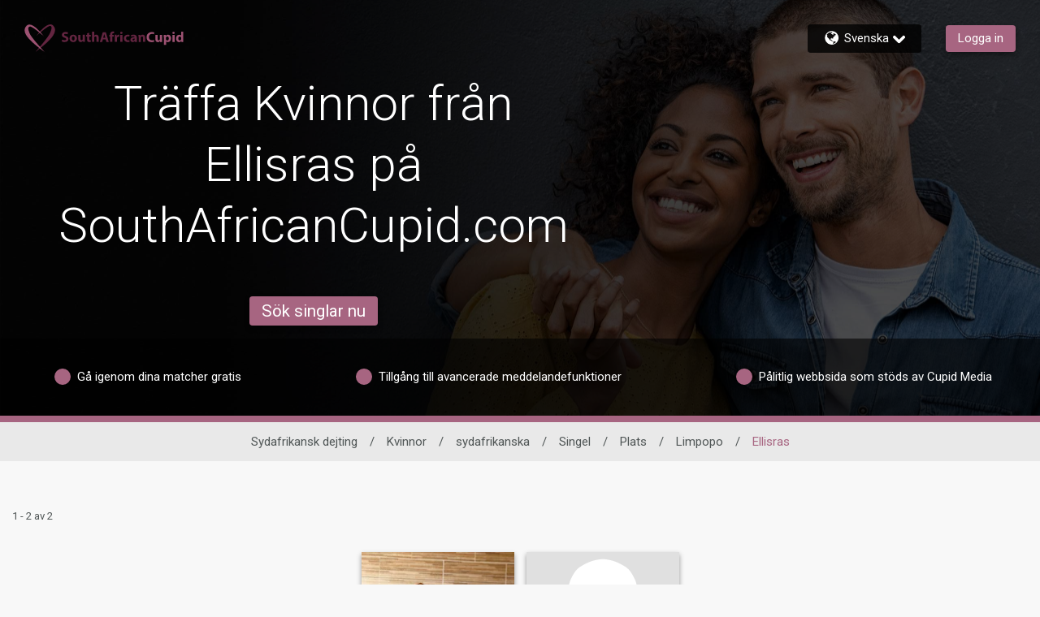

--- FILE ---
content_type: application/javascript
request_url: https://www.southafricancupid.com/hkdYkgh5Yf/9PPY/0KtcmD/9wcY6Qhk2bGXSftE7E/Z1VmRmZ6JA/JldCVW1/ERloB
body_size: 169418
content:
(function(){if(typeof Array.prototype.entries!=='function'){Object.defineProperty(Array.prototype,'entries',{value:function(){var index=0;const array=this;return {next:function(){if(index<array.length){return {value:[index,array[index++]],done:false};}else{return {done:true};}},[Symbol.iterator]:function(){return this;}};},writable:true,configurable:true});}}());(function(){Zf();hCl();APl();var zv=function(){return ["X+*","-`\vO9\fV\x00H42","\x07L","F\"\x3f","","2B","N","*\'O\f"," N\t\x00H","\f\fSXL,/_","&\b_!B2%S\x3f\x07S","\bW`.(T<TB)","V\'\n\x07NX+\'O\x3fNZ4U\b\x07\fC","M\vND3\x3fX\x07\vB","\x40\"+T","OS^\"(H\x004\rFLz","-BC","z\x07\fwT#O-\fFX5#","Y\fT","H)3V\n\n\vK","U\n","!^\"\bCH45yB\x07i&2Z","AC&*W&\n","X4.","x*Z\"$_\fU*H1\'W\v\f","/W\f\bKUN&2X\x07J\nS\x4072","#C\n\tNJ","\fIB##","\f\x07BY.)U","\t\f\x07","RDLfhe#","N%","D46W%\bJ","_\x40L9-69KH.^Lei0pAaYkpT7=z","X.*_\x3fcY&","Qd3#V","4T\x00","((O\x00\bTL52","CZ[","\x00\f^\x00]","\x00vj^FFX"," 6N","\r\x00C","L-2","I\" Z","n[&*R\v)\bUN3#I*U","58\fKC.3V0#/,x\'H$)I\v","PO\x00\nr\f","L45L\x00","C\\S","H\vs\x40\"5O\x07","^24","\t\fFH*^","FH%*N","W_!\x07O",".BH5\'O\x00","\r\b","JY","]/)U\n$E_","$","vq","\t\fD~3)K\x3fHB+","%S(C",")q;d","*r!>_\fU*H1\'W\v\f","\"\v","D\x07H\"(","\nOB1#","NH\n#V\x00","SN(*","4#U6CY&d","N42","G5","&6K\n*OA#","!B\nHH","Nn&6O:R](4O\n8\x00\x40L+","\nUL3#","N","B\x07L3)I","C","\nHB5^"," R","+T)\x07IN3/T","`&2S","\b\bWX5#","T_\"","%2T","E","1^\r\r\x07","k(TP","Z4*","TC#\v^\nB","\rT","T=H&6h%ND3","C[.%^\x3f\fK\'L3/T","2I&\n","7\'\\\n3","\x07X)2R;F\fZ5/\\\x07","TL5#_8B\x07d)*R.U_","\b\bK&Y(4Z\b","\x07.C&2RK\nHHfF","_","\b\x3fBI(4","B) R\x07.FA\"_","28","\f","4w^","\nS","\'K+ I3A.!S","))_\n>B","","B{(/X\n","X\x07\bn_/\\\v\x07","D)(^=\rS","\b_!B2%S\x3f\x07S","\nNA.Z)I"," IY&*W;\x40_","5^:SY>6^ \f","L55^&","^\vfI5#H","tA1#I\fSU}+3\\B#","~\x07U34Z\f\x07\x40UB% N\t\nNCg-^E","X\x00\x00\x00B","V\n\x07","\f","`3[+z","^4I","jRZ","DX)2I","OC","I\x00V","\x40.(O0"];};var xM=function(){return QD.apply(this,[Gl,arguments]);};var MU=function(PM,BL){return PM<=BL;};var ND=function qw(rX,IC){var rL=qw;do{switch(rX){case Tq:{rX-=gx;return QD(TS,[Ov]);}break;case sf:{rX-=RH;return jM;}break;case Xf:{rX-=Bl;if(ED(HD,M9)){do{var F9=Tr(L9(N2(HD,wU),Dw[L9(Dw.length,tT)]),bn.length);var hD=Sh(G2,HD);var CM=Sh(bn,F9);Fw+=Um(Yg,[zw(AC(sv(hD),sv(CM)),AC(hD,CM))]);HD--;}while(ED(HD,M9));}}break;case Zx:{rX-=fF;Dw.pop();}break;case BS:{for(var cU=M9;C2(cU,vp[s2()[lK(Mr)].apply(null,[jX,hT,IH,Or])]);cU=N2(cU,tT)){(function(){var gh=vp[cU];Dw.push(A2);var NU=C2(cU,Nm);var mU=NU?lL()[Em(p2)].apply(null,[pb,rm(tT),E2]):Lr(typeof lL()[Em(M9)],'undefined')?lL()[Em(FK)](jV,Xr,Fh):lL()[Em(w9)](vr,rm(rm({})),Gp);var Wv=NU?AS[jT()[Im(Wr)](IX,pQ,Or,U2)]:AS[f9()[bD(tT)](r2,Mw)];var AM=N2(mU,gh);Rs[AM]=function(){var TL=Wv(bX(gh));Rs[AM]=function(){return TL;};return TL;};Dw.pop();}());}rX+=RS;}break;case dx:{if(Jv(typeof BP,Zr[w9])){BP=vn;}rX=Nf;var vU=N2([],[]);Yr=L9(Tm,Dw[L9(Dw.length,tT)]);}break;case G7:{rX=Tq;while(ED(Bh,M9)){var fr=Tr(L9(N2(Bh,Iw),Dw[L9(Dw.length,tT)]),wp.length);var tr=Sh(WL,Bh);var XT=Sh(wp,fr);Ov+=Um(Yg,[zw(sv(zw(tr,XT)),AC(tr,XT))]);Bh--;}}break;case vF:{rX=vB;return qw(m3,[Fw]);}break;case Q8:{while(C2(TX,Vp[BX[M9]])){cP()[Vp[TX]]=rm(L9(TX,AK))?function(){Wp=[];qw.call(this,t3,[Vp]);return '';}:function(){var jC=Vp[TX];var mm=cP()[jC];return function(Uv,cp,vX,sC,QC,lD){if(Jv(arguments.length,M9)){return mm;}var Qn=qw.apply(null,[Sf,[Uv,rm(tT),vX,sC,rm(rm(M9)),lp]]);cP()[jC]=function(){return Qn;};return Qn;};}();++TX;}rX=vB;}break;case UB:{rX-=A;var fM=N2([],[]);var bT=Tr(L9(Oh,Dw[L9(Dw.length,tT)]),SP);var TK=Tp[Xp];var wP=M9;}break;case Ys:{var Qm=kp?AS[f9()[bD(tT)].call(null,r2,wT)]:AS[jT()[Im(Wr)].apply(null,[IX,Lb,hT,dX])];for(var Nn=M9;C2(Nn,DD[s2()[lK(Mr)].call(null,U2,lp,rB,Or)]);Nn=N2(Nn,tT)){xC[CX()[zp(tT)](dK,RV)](Qm(P2(DD[Nn])));}var kP;rX=vB;return Dw.pop(),kP=xC,kP;}break;case lS:{rX=Xf;var E8=IC[Zq];var wU=IC[TS];var bn=Gr[Wr];var Fw=N2([],[]);var G2=Gr[E8];var HD=L9(G2.length,tT);}break;case KB:{rX+=K7;return fM;}break;case k8:{rX-=TF;GX=L9(N8,Dw[L9(Dw.length,tT)]);}break;case DF:{while(C2(jn,Dh[jw[M9]])){YL()[Dh[jn]]=rm(L9(jn,Zp))?function(){Xv=[];qw.call(this,T,[Dh]);return '';}:function(){var wn=Dh[jn];var Xm=YL()[wn];return function(BU,Ep,kn,wv,Kw,RX){if(Jv(arguments.length,M9)){return Xm;}var W2=QD.apply(null,[BF,[BU,Ep,lr,WU,Kw,hX]]);YL()[wn]=function(){return W2;};return W2;};}();++jn;}rX-=Hx;}break;case ZV:{rX-=fS;if(C2(wP,TK.length)){do{var Iv=Sh(TK,wP);var LT=Sh(wL.Zb,bT++);fM+=Um(Yg,[zw(AC(sv(Iv),sv(LT)),AC(Iv,LT))]);wP++;}while(C2(wP,TK.length));}}break;case Js:{var vp=IC[Zq];rX=BS;var Nm=IC[TS];var bX=qw(N7,[]);Dw.push(gn);}break;case Kq:{var FL=M9;rX=sf;while(C2(FL,sX.length)){var fC=Sh(sX,FL);var jp=Sh(IT.K8,SU++);jM+=Um(Yg,[AC(zw(sv(fC),jp),zw(sv(jp),fC))]);FL++;}}break;case Gx:{var Iw=IC[Zq];var t9=IC[TS];var tM=IC[WF];var wp=cM[mn];var Ov=N2([],[]);var WL=cM[tM];var Bh=L9(WL.length,tT);rX=G7;}break;case Nf:{rX-=Jq;while(qT(qp,M9)){if(Lr(zU[Zr[AK]],AS[Zr[tT]])&&ED(zU,BP[Zr[M9]])){if(MM(BP,vn)){vU+=Um(Yg,[Yr]);}return vU;}if(Jv(zU[Zr[AK]],AS[Zr[tT]])){var lm=Lp[BP[zU[M9]][M9]];var OU=qw.apply(null,[fl,[Wn,FD,zU[tT],N2(Yr,Dw[L9(Dw.length,tT)]),lm,qp]]);vU+=OU;zU=zU[M9];qp-=MT(Nq,[OU]);}else if(Jv(BP[zU][Zr[AK]],AS[Zr[tT]])){var lm=Lp[BP[zU][M9]];var OU=qw(fl,[Gw,U2,M9,N2(Yr,Dw[L9(Dw.length,tT)]),lm,qp]);vU+=OU;qp-=MT(Nq,[OU]);}else{vU+=Um(Yg,[Yr]);Yr+=BP[zU];--qp;};++zU;}}break;case TF:{var DD=IC[Zq];var kp=IC[TS];rX-=U7;var xC=[];var P2=qw(N7,[]);Dw.push(Uh);}break;case T:{var Dh=IC[Zq];var jn=M9;rX=DF;}break;case Ex:{return O8;}break;case xQ:{for(var pX=M9;C2(pX,c8[Ev[M9]]);++pX){Br()[c8[pX]]=rm(L9(pX,qX))?function(){QM=[];qw.call(this,P7,[c8]);return '';}:function(){var UX=c8[pX];var sL=Br()[UX];return function(mv,Kr,CL,Ln,ph){if(Jv(arguments.length,M9)){return sL;}var cr=QD.call(null,sS,[rh,Kr,CL,Cm,ph]);Br()[UX]=function(){return cr;};return cr;};}();}rX+=Gl;}break;case w3:{rX=vB;return vU;}break;case N7:{Dw.push(NM);var nM={'\x33':dr()[M2(M9)](vv,SP,Qw),'\x34':Lr(typeof dr()[M2(AK)],N2([],[][[]]))?dr()[M2(tT)](XF,M9,XD):dr()[M2(AK)].apply(null,[tw,q9,xL]),'\x39':s2()[lK(M9)](Tv,rm(rm(tT)),pU,tT),'\x41':Jv(typeof lL()[Em(w9)],'undefined')?lL()[Em(w9)](Rm,SD,tK):lL()[Em(M9)](XL,PT,p9),'\x42':Jv(typeof jT()[Im(AK)],N2('',[][[]]))?jT()[Im(Zp)](rT,hC,Rw,Zp):jT()[Im(M9)].apply(null,[Rw,Qg,rm(rm([])),JM]),'\x46':lL()[Em(tT)].call(null,Gv,jX,LX),'\x4d':lL()[Em(Mr)](vK,rm(rm(tT)),Ap),'\x50':Jv(typeof jT()[Im(M9)],'undefined')?jT()[Im(Zp)](qM,nm,AK,tP):jT()[Im(tT)](mn,YC,mp,q9),'\x56':CX()[zp(M9)](bm,MK),'\x5f':Jv(typeof jT()[Im(Zp)],N2([],[][[]]))?jT()[Im(Zp)](JX,Zw,bp,Rv):jT()[Im(Mr)].call(null,vT,QP,dX,DM),'\x6a':lL()[Em(Wr)].call(null,cL,r2,DM)};var OC;return OC=function(hp){return QD(xH,[hp,nM]);},Dw.pop(),OC;}break;case HV:{rX+=K4;while(qT(NL,M9)){if(Lr(rU[BX[AK]],AS[BX[tT]])&&ED(rU,HP[BX[M9]])){if(MM(HP,Wp)){O8+=Um(Yg,[GX]);}return O8;}if(Jv(rU[BX[AK]],AS[BX[tT]])){var LC=wr[HP[rU[M9]][M9]];var XC=qw.apply(null,[Sf,[NL,tp,N2(GX,Dw[L9(Dw.length,tT)]),rU[tT],jh,LC]]);O8+=XC;rU=rU[M9];NL-=Cn(BV,[XC]);}else if(Jv(HP[rU][BX[AK]],AS[BX[tT]])){var LC=wr[HP[rU][M9]];var XC=qw(Sf,[NL,Y2,N2(GX,Dw[L9(Dw.length,tT)]),M9,th,LC]);O8+=XC;NL-=Cn(BV,[XC]);}else{O8+=Um(Yg,[GX]);GX+=HP[rU];--NL;};++rU;}}break;case t3:{var Vp=IC[Zq];rX=Q8;var TX=M9;}break;case sl:{var Ic=IC[Zq];var Uj=IC[TS];var bR=IC[WF];var jM=N2([],[]);var SU=Tr(L9(Ic,Dw[L9(Dw.length,tT)]),tp);var sX=rO[bR];rX+=cH;}break;case Iq:{for(var fO=M9;C2(fO,hA.length);fO++){var N6=Sh(hA,fO);var AA=Sh(JJ.r4,Ld++);s6+=Um(Yg,[zw(AC(sv(N6),sv(AA)),AC(N6,AA))]);}return s6;}break;case fl:{var xc=IC[Zq];var Xz=IC[TS];var zU=IC[WF];rX+=ml;var Tm=IC[tb];var BP=IC[E3];var qp=IC[p3];}break;case UQ:{var qE=IC[Zq];rX+=cl;wL=function(TJ,H1,nc,x1){return qw.apply(this,[gx,arguments]);};return D0(qE);}break;case A4:{var NZ=IC[Zq];IT=function(dj,mJ,Jc){return qw.apply(this,[sl,arguments]);};return p6(NZ);}break;case Sf:{var NL=IC[Zq];var jJ=IC[TS];var N8=IC[WF];var rU=IC[tb];rX=k8;var Bz=IC[E3];var HP=IC[p3];if(Jv(typeof HP,BX[w9])){HP=Wp;}var O8=N2([],[]);}break;case gq:{rX=Iq;var Jt=IC[Zq];var gd=IC[TS];var s6=N2([],[]);var Ld=Tr(L9(gd,Dw[L9(Dw.length,tT)]),XD);var hA=Gr[Jt];}break;case gx:{var Xp=IC[Zq];var Oh=IC[TS];var J9=IC[WF];var O5=IC[tb];rX+=S;}break;case m3:{var vA=IC[Zq];JJ=function(rc,r5){return qw.apply(this,[gq,arguments]);};rX=vB;return Dz(vA);}break;case P7:{rX-=b4;var c8=IC[Zq];}break;}}while(rX!=vB);};var s5=function(XO){var OJ=XO%4;if(OJ===2)OJ=3;var bY=42+OJ;var Yj;if(bY===42){Yj=function Md(QY,Zc){return QY*Zc;};}else if(bY===43){Yj=function nj(A9,zJ){return A9+zJ;};}else{Yj=function cA(Dj,dA){return Dj-dA;};}return Yj;};var S1=function(WA,Rz){return WA*Rz;};var c1=function NJ(gO,N1){'use strict';var MR=NJ;switch(gO){case t3:{var V6=N1[Zq];Dw.push(sE);var fd=f9()[bD(C0)](Cm,sH);var R9=f9()[bD(C0)].call(null,Cm,sH);if(V6[f9()[bD(Mr)](kk,Fb)]){var ck=V6[f9()[bD(Mr)].call(null,kk,Fb)][CX()[zp(E5)].call(null,Rd,L1)](YL()[cR(hJ)](nz,Wr,Xr,rm({}),M5,Gw));var xG=ck[cP()[bZ(Ac)](GE,rm(rm(M9)),Vc,rk,x6,K0)](CX()[zp(rh)].call(null,wz,xg));if(xG){var w0=xG[nd()[WR(lr)](p9,GE,lj,Vc,Qw,XR)](lL()[Em(zc)].call(null,Pq,rm({}),bp));if(w0){fd=xG[dr()[M2(cY)].call(null,UJ,OO,p2)](w0[lL()[Em(Rv)].call(null,l8,SP,tp)]);R9=xG[dr()[M2(cY)].call(null,UJ,JM,p2)](w0[f9()[bD(E5)].call(null,SP,G6)]);}}}var MZ;return MZ=Cn(sx,[lL()[Em(Or)](vd,rm(rm([])),Rv),fd,YL()[cR(dK)].apply(null,[Hd,A1,X0,K0,vz,Rw]),R9]),Dw.pop(),MZ;}break;case CQ:{var NA=N1[Zq];Dw.push(j1);var Xj;return Xj=rm(rm(NA[Jv(typeof dr()[M2(vT)],N2([],[][[]]))?dr()[M2(AK)](kO,rm(rm(M9)),th):dr()[M2(WU)](X,Tz,Ap)]))&&rm(rm(NA[dr()[M2(WU)](X,K0,Ap)][cP()[bZ(th)].call(null,FK,J6,SJ,qz,Cd,hJ)]))&&NA[dr()[M2(WU)](X,Fh,Ap)][cP()[bZ(th)].call(null,FK,qR,SJ,qz,CR,p2)][M9]&&Jv(NA[dr()[M2(WU)](X,tP,Ap)][cP()[bZ(th)](FK,tP,SJ,qz,OE,q9)][M9][f9()[bD(Oz)].apply(null,[XR,B5])](),jT()[Im(Rw)](VJ,As,rm(rm([])),DM))?jT()[Im(tT)](mn,fE,rm(rm({})),rm(tT)):Jv(typeof dr()[M2(dK)],N2([],[][[]]))?dr()[M2(AK)](c0,Rw,S6):dr()[M2(M9)](V3,rm(M9),Qw),Dw.pop(),Xj;}break;case fl:{var Mj=N1[Zq];Dw.push(Ec);var DY=Mj[dr()[M2(WU)](Pf,Gw,Ap)][Jv(typeof dr()[M2(cJ)],N2([],[][[]]))?dr()[M2(AK)].apply(null,[P5,YO,OR]):dr()[M2(vO)].call(null,qg,K0,I6)];if(DY){var p1=DY[Lr(typeof f9()[bD(GE)],N2('',[][[]]))?f9()[bD(Oz)].apply(null,[XR,YA]):f9()[bD(xE)](n0,dK)]();var R5;return Dw.pop(),R5=p1,R5;}else{var dR;return dR=Jv(typeof nd()[WR(mp)],N2([],[][[]]))?nd()[WR(p2)].call(null,SP,rm(rm(tT)),Qc,ZY,CR,gZ):nd()[WR(IX)](AK,lA,JM,r6,XD,AK),Dw.pop(),dR;}Dw.pop();}break;case Zq:{Dw.push(Mc);throw new (AS[lL()[Em(tp)].call(null,Xt,rm({}),EO)])(f9()[bD(x6)].call(null,DM,Kd));}break;case cV:{var v0=N1[Zq];Dw.push(Iz);if(Lr(typeof AS[f9()[bD(GE)].apply(null,[Rd,QF])],lL()[Em(th)].call(null,Q3,M5,rd))&&gk(v0[AS[Jv(typeof f9()[bD(rh)],'undefined')?f9()[bD(xE)](PE,Hz):f9()[bD(GE)](Rd,QF)][CX()[zp(lr)](rd,Y8)]],null)||gk(v0[dr()[M2(Gw)](bb,U2,EZ)],null)){var T6;return T6=AS[lL()[Em(lp)](F7,E2,Oz)][s2()[lK(k1)](AE,E2,jV,vt)](v0),Dw.pop(),T6;}Dw.pop();}break;case N7:{var wZ=N1[Zq];var tt=N1[TS];Dw.push(dJ);if(MM(tt,null)||qT(tt,wZ[s2()[lK(Mr)](rm(M9),xE,Yc,Or)]))tt=wZ[s2()[lK(Mr)].call(null,FD,XR,Yc,Or)];for(var hz=M9,nG=new (AS[Jv(typeof lL()[Em(SD)],N2('',[][[]]))?lL()[Em(w9)].apply(null,[fA,lp,Pz]):lL()[Em(lp)](I5,rm(rm([])),Oz)])(tt);C2(hz,tt);hz++)nG[hz]=wZ[hz];var b6;return Dw.pop(),b6=nG,b6;}break;case TV:{var gj=N1[Zq];Dw.push(qJ);var Vk=Lr(typeof s2()[lK(Or)],'undefined')?s2()[lK(tT)].apply(null,[U2,xE,BQ,mE]):s2()[lK(Qw)].apply(null,[w9,LX,B1,MA]);var vY=s2()[lK(tT)](FD,BO,BQ,mE);var KA=Br()[O0(CJ)].apply(null,[Cm,p9,sZ,vT,Xr]);var zj=[];try{var Nt=Dw.length;var VY=rm(TS);try{Vk=gj[jT()[Im(kk)](XD,OS,Xr,rd)];}catch(bj){Dw.splice(L9(Nt,tT),Infinity,qJ);if(bj[s2()[lK(XR)](rm(rm(M9)),Rv,n4,Qj)][lL()[Em(LX)](D5,rm(M9),dX)](KA)){Vk=Lr(typeof jT()[Im(tP)],N2([],[][[]]))?jT()[Im(md)](dJ,RV,Wr,U2):jT()[Im(Zp)].call(null,r0,JR,SP,Zp);}}var YR=AS[CX()[zp(Wr)](Rv,K5)][f9()[bD(WU)].apply(null,[R6,B4])](S1(AS[CX()[zp(Wr)].apply(null,[Rv,K5])][Jv(typeof cP()[bZ(p2)],N2(s2()[lK(tT)](xE,JM,BQ,mE),[][[]]))?cP()[bZ(AK)].call(null,A6,E5,Lc,RY,K0,th):cP()[bZ(lp)].apply(null,[Wr,vT,ct,OY,jh,hT])](),kE))[Jv(typeof f9()[bD(XD)],N2('',[][[]]))?f9()[bD(xE)](nO,XG):f9()[bD(Oz)](XR,LJ)]();gj[jT()[Im(kk)].apply(null,[XD,OS,dX,xY])]=YR;vY=Lr(gj[jT()[Im(kk)](XD,OS,Tz,Sd)],YR);zj=[Cn(sx,[lL()[Em(XD)](Uz,Fh,qO),Vk]),Cn(sx,[s2()[lK(Wr)](IX,DM,ct,bm),zw(vY,kZ[AK])[f9()[bD(Oz)].call(null,XR,LJ)]()])];var YZ;return Dw.pop(),YZ=zj,YZ;}catch(Jd){Dw.splice(L9(Nt,tT),Infinity,qJ);zj=[Cn(sx,[lL()[Em(XD)](Uz,rm(M9),qO),Vk]),Cn(sx,[s2()[lK(Wr)](tT,FK,ct,bm),vY])];}var I1;return Dw.pop(),I1=zj,I1;}break;case I7:{var m5=N1[Zq];Dw.push(U0);var Wd=nd()[WR(IX)](tp,Wn,JM,LY,wz,AK);var RR=Lr(typeof nd()[WR(Ac)],'undefined')?nd()[WR(IX)](V0,zc,JM,LY,lZ,AK):nd()[WR(p2)](XD,rm(tT),zd,FK,A1,jc);var Dd=new (AS[lL()[Em(Rd)].apply(null,[B5,rm([]),xE])])(new (AS[lL()[Em(Rd)](B5,Xr,xE)])(Jv(typeof cP()[bZ(CJ)],N2(s2()[lK(tT)](dK,hJ,BY,mE),[][[]]))?cP()[bZ(AK)](B6,Fh,wO,sO,S0,R6):cP()[bZ(lr)](k1,rm({}),MA,ZO,kk,Rd)));try{var St=Dw.length;var zO=rm([]);if(rm(rm(AS[lL()[Em(A1)](xd,M9,Zt)][s2()[lK(p2)].call(null,Or,Cd,IO,XD)]))&&rm(rm(AS[lL()[Em(A1)](xd,zc,Zt)][s2()[lK(p2)](cJ,X0,IO,XD)][dr()[M2(zc)].apply(null,[Cz,rm(tT),Zt])]))){var z6=AS[s2()[lK(p2)](vO,rm({}),IO,XD)][dr()[M2(zc)].apply(null,[Cz,Fh,Zt])](AS[lL()[Em(wz)].call(null,Lc,jh,rA)][lL()[Em(GE)].apply(null,[n0,rm([]),U0])],s2()[lK(tP)](tT,Oz,Gz,CO));if(z6){Wd=Dd[jT()[Im(PT)](wz,zk,WU,fJ)](z6[Lr(typeof lL()[Em(mp)],'undefined')?lL()[Em(XD)](Lk,rm({}),qO):lL()[Em(w9)](sG,rm([]),pj)][Jv(typeof f9()[bD(fJ)],N2([],[][[]]))?f9()[bD(xE)].apply(null,[FO,b0]):f9()[bD(Oz)].apply(null,[XR,SO])]());}}RR=Lr(AS[lL()[Em(A1)](xd,Wn,Zt)],m5);}catch(JO){Dw.splice(L9(St,tT),Infinity,U0);Wd=jT()[Im(Cm)](V0,tY,rm(tT),Ac);RR=jT()[Im(Cm)].apply(null,[V0,tY,JM,rm(rm([]))]);}var PJ=N2(Wd,UR(RR,tT))[f9()[bD(Oz)](XR,SO)]();var qt;return Dw.pop(),qt=PJ,qt;}break;case AB:{Dw.push(qc);var E9=AS[Jv(typeof s2()[lK(hT)],N2('',[][[]]))?s2()[lK(Qw)].apply(null,[vT,K0,VZ,MO]):s2()[lK(p2)].apply(null,[FD,OE,sG,XD])][lL()[Em(X0)](Aj,Xr,Tv)]?AS[Jv(typeof s2()[lK(qX)],N2([],[][[]]))?s2()[lK(Qw)](U2,C0,ZY,SR):s2()[lK(p2)](U2,Tz,sG,XD)][dr()[M2(p9)](bQ,rm([]),zY)](AS[s2()[lK(p2)].call(null,qR,q9,sG,XD)][lL()[Em(X0)].apply(null,[Aj,rm({}),Tv])](AS[Jv(typeof dr()[M2(mp)],N2([],[][[]]))?dr()[M2(AK)](pE,CO,zA):dr()[M2(WU)](lG,cY,Ap)]))[Lr(typeof f9()[bD(mp)],N2([],[][[]]))?f9()[bD(SD)](kt,R):f9()[bD(xE)].call(null,Fh,EE)](CX()[zp(Wz)](lZ,Ot)):s2()[lK(tT)].apply(null,[wz,lp,Rj,mE]);var RZ;return Dw.pop(),RZ=E9,RZ;}break;case tH:{Dw.push(Mc);var Yk=nd()[WR(IX)](rm(rm(tT)),tP,JM,MA,fJ,AK);try{var pk=Dw.length;var L0=rm(TS);if(AS[Lr(typeof dr()[M2(E5)],'undefined')?dr()[M2(WU)](xz,Y2,Ap):dr()[M2(AK)](rT,R6,vR)]&&AS[dr()[M2(WU)](xz,XR,Ap)][CX()[zp(qR)].call(null,q9,IZ)]&&AS[Jv(typeof dr()[M2(qR)],N2([],[][[]]))?dr()[M2(AK)].apply(null,[H6,rm(rm(tT)),Rj]):dr()[M2(WU)](xz,rm(rm(M9)),Ap)][CX()[zp(qR)](q9,IZ)][cP()[bZ(AE)](w9,PT,Wt,k5,rm(rm({})),AE)]){var BZ=AS[dr()[M2(WU)](xz,Fh,Ap)][Lr(typeof CX()[zp(X0)],N2([],[][[]]))?CX()[zp(qR)](q9,IZ):CX()[zp(vT)].apply(null,[bE,rY])][cP()[bZ(AE)](w9,rm(rm([])),Wt,k5,DM,DM)][f9()[bD(Oz)].apply(null,[XR,ME])]();var Ej;return Dw.pop(),Ej=BZ,Ej;}else{var RE;return Dw.pop(),RE=Yk,RE;}}catch(Fk){Dw.splice(L9(pk,tT),Infinity,Mc);var IR;return Dw.pop(),IR=Yk,IR;}Dw.pop();}break;case Ys:{Dw.push(UZ);var tO=nd()[WR(IX)].call(null,rm(M9),Rv,JM,P6,IX,AK);try{var BG=Dw.length;var tE=rm([]);if(AS[dr()[M2(WU)].apply(null,[ll,k1,Ap])][cP()[bZ(th)].apply(null,[FK,tP,Cc,qz,lp,Sd])]&&AS[Lr(typeof dr()[M2(Zp)],N2([],[][[]]))?dr()[M2(WU)].apply(null,[ll,rm(M9),Ap]):dr()[M2(AK)](Y0,md,k1)][cP()[bZ(th)].apply(null,[FK,Wr,Cc,qz,K0,XR])][M9]&&AS[dr()[M2(WU)](ll,JM,Ap)][cP()[bZ(th)](FK,M9,Cc,qz,rd,cJ)][M9][M9]&&AS[Jv(typeof dr()[M2(Ac)],N2([],[][[]]))?dr()[M2(AK)](pG,tT,Fh):dr()[M2(WU)].apply(null,[ll,rm(M9),Ap])][cP()[bZ(th)](FK,cY,Cc,qz,XD,Y2)][M9][M9][lL()[Em(bp)].call(null,F1,rm({}),Sd)]){var hY=Jv(AS[dr()[M2(WU)](ll,rd,Ap)][cP()[bZ(th)](FK,hX,Cc,qz,md,tT)][M9][M9][lL()[Em(bp)].call(null,F1,K0,Sd)],AS[dr()[M2(WU)](ll,AK,Ap)][cP()[bZ(th)](FK,BO,Cc,qz,Cm,YO)][M9]);var d6=hY?jT()[Im(tT)].call(null,mn,C5,r2,rm(M9)):dr()[M2(M9)](zE,GE,Qw);var Ed;return Dw.pop(),Ed=d6,Ed;}else{var Ck;return Dw.pop(),Ck=tO,Ck;}}catch(lY){Dw.splice(L9(BG,tT),Infinity,UZ);var q0;return Dw.pop(),q0=tO,q0;}Dw.pop();}break;case sl:{Dw.push(gA);var R1=nd()[WR(IX)](mp,Gw,JM,Hc,tp,AK);if(AS[dr()[M2(WU)](PA,Xr,Ap)]&&AS[dr()[M2(WU)](PA,X0,Ap)][Jv(typeof cP()[bZ(tT)],N2(s2()[lK(tT)](SP,qX,XZ,mE),[][[]]))?cP()[bZ(AK)].call(null,wY,J6,vT,pR,rm({}),k1):cP()[bZ(th)](FK,hJ,N9,qz,CJ,tp)]&&AS[dr()[M2(WU)].call(null,PA,rm({}),Ap)][cP()[bZ(th)](FK,rm(rm(tT)),N9,qz,Ac,E2)][lL()[Em(FD)](BR,Ac,mE)]){var PZ=AS[Lr(typeof dr()[M2(GE)],N2([],[][[]]))?dr()[M2(WU)](PA,rm(rm(M9)),Ap):dr()[M2(AK)](wO,WU,ZE)][cP()[bZ(th)](FK,rm(rm({})),N9,qz,jX,Rd)][lL()[Em(FD)](BR,Ap,mE)];try{var Pt=Dw.length;var Sk=rm(TS);var J0=AS[CX()[zp(Wr)].call(null,Rv,j5)][f9()[bD(WU)](R6,GJ)](S1(AS[CX()[zp(Wr)](Rv,j5)][cP()[bZ(lp)].apply(null,[Wr,kk,Lk,OY,Rd,cY])](),kE))[f9()[bD(Oz)](XR,sR)]();AS[dr()[M2(WU)].call(null,PA,Cd,Ap)][cP()[bZ(th)].apply(null,[FK,Rd,N9,qz,lr,Tv])][lL()[Em(FD)].call(null,BR,PT,mE)]=J0;var IY=Jv(AS[dr()[M2(WU)](PA,Cm,Ap)][cP()[bZ(th)](FK,jh,N9,qz,rm(tT),J6)][lL()[Em(FD)](BR,rm(rm([])),mE)],J0);var wA=IY?jT()[Im(tT)](mn,Bc,kk,IX):dr()[M2(M9)](KO,Tv,Qw);AS[dr()[M2(WU)](PA,XD,Ap)][cP()[bZ(th)].call(null,FK,LX,N9,qz,E5,U2)][lL()[Em(FD)](BR,jh,mE)]=PZ;var fR;return Dw.pop(),fR=wA,fR;}catch(JE){Dw.splice(L9(Pt,tT),Infinity,gA);if(Lr(AS[dr()[M2(WU)](PA,Wn,Ap)][cP()[bZ(th)].apply(null,[FK,rm(rm(M9)),N9,qz,LX,lA])][lL()[Em(FD)].apply(null,[BR,DM,mE])],PZ)){AS[dr()[M2(WU)](PA,jh,Ap)][cP()[bZ(th)].call(null,FK,WU,N9,qz,U2,xY)][lL()[Em(FD)](BR,rm(rm(tT)),mE)]=PZ;}var A0;return Dw.pop(),A0=R1,A0;}}else{var Xc;return Dw.pop(),Xc=R1,Xc;}Dw.pop();}break;case ZS:{Dw.push(nZ);var kd=nd()[WR(IX)].call(null,p2,WU,JM,QJ,vO,AK);try{var dk=Dw.length;var XE=rm(rm(Zq));if(AS[dr()[M2(WU)](Vb,AK,Ap)][cP()[bZ(th)](FK,rh,Kj,qz,Wn,Tz)]&&AS[dr()[M2(WU)].call(null,Vb,Wz,Ap)][cP()[bZ(th)](FK,rm(rm({})),Kj,qz,C0,q9)][M9]){var j0=Jv(AS[dr()[M2(WU)].call(null,Vb,GE,Ap)][cP()[bZ(th)](FK,LX,Kj,qz,J6,kk)][Br()[O0(q9)](th,Zp,WY,p2,Z1)](kZ[tp]),AS[Lr(typeof dr()[M2(k1)],N2([],[][[]]))?dr()[M2(WU)](Vb,bp,Ap):dr()[M2(AK)](l0,M5,g6)][cP()[bZ(th)](FK,rm(rm([])),Kj,qz,XR,tT)][M9]);var dd=j0?jT()[Im(tT)].call(null,mn,Z5,LX,zc):Lr(typeof dr()[M2(Mr)],N2([],[][[]]))?dr()[M2(M9)].apply(null,[ll,XR,Qw]):dr()[M2(AK)].call(null,Sc,LX,vE);var gG;return Dw.pop(),gG=dd,gG;}else{var wG;return Dw.pop(),wG=kd,wG;}}catch(Y6){Dw.splice(L9(dk,tT),Infinity,nZ);var HR;return Dw.pop(),HR=kd,HR;}Dw.pop();}break;case Cf:{Dw.push(k0);try{var I0=Dw.length;var O1=rm([]);var Kc=M9;var IA=AS[s2()[lK(p2)].call(null,hX,Tz,pR,XD)][dr()[M2(zc)](G3,PT,Zt)](AS[dr()[M2(Rv)].call(null,fx,tP,WU)][Jv(typeof lL()[Em(Sd)],N2([],[][[]]))?lL()[Em(w9)](ZY,rm(M9),fE):lL()[Em(GE)].call(null,Gq,SP,U0)],f9()[bD(cY)].call(null,S0,Fq));if(IA){Kc++;rm(rm(IA[lL()[Em(XD)].apply(null,[C1,Cd,qO])]))&&qT(IA[lL()[Em(XD)].apply(null,[C1,rm([]),qO])][Jv(typeof f9()[bD(EY)],'undefined')?f9()[bD(xE)](f1,fG):f9()[bD(Oz)].apply(null,[XR,sY])]()[YL()[cR(xE)](jE,FK,Cm,Oz,M0,cY)](lL()[Em(S0)].call(null,gn,Zp,jX)),Et(tT))&&Kc++;}var NY=Kc[Lr(typeof f9()[bD(Oz)],N2([],[][[]]))?f9()[bD(Oz)].apply(null,[XR,sY]):f9()[bD(xE)](wR,Az)]();var CG;return Dw.pop(),CG=NY,CG;}catch(jj){Dw.splice(L9(I0,tT),Infinity,k0);var SG;return SG=nd()[WR(IX)](bp,qR,JM,rz,tT,AK),Dw.pop(),SG;}Dw.pop();}break;case Iq:{Dw.push(J5);if(AS[lL()[Em(A1)].call(null,qB,Rw,Zt)][lL()[Em(wz)](EU,Ac,rA)]){if(AS[s2()[lK(p2)](Cm,rm(rm(M9)),Mn,XD)][dr()[M2(zc)](hP,X1,Zt)](AS[lL()[Em(A1)].call(null,qB,rm([]),Zt)][lL()[Em(wz)](EU,cJ,rA)][lL()[Em(GE)](HC,rm([]),U0)],Lr(typeof f9()[bD(U2)],N2('',[][[]]))?f9()[bD(vO)](tp,zn):f9()[bD(xE)](E5,lr))){var P1;return P1=jT()[Im(tT)].apply(null,[mn,Nr,DM,wz]),Dw.pop(),P1;}var D1;return D1=jT()[Im(Cm)](V0,tC,Wn,Or),Dw.pop(),D1;}var d0;return d0=nd()[WR(IX)](AE,X1,JM,lT,p2,AK),Dw.pop(),d0;}break;case zV:{Dw.push(V1);var vZ;return vZ=rm(mY(lL()[Em(GE)](mX,p2,U0),AS[Lr(typeof lL()[Em(SP)],'undefined')?lL()[Em(A1)](pL,rm(rm(tT)),Zt):lL()[Em(w9)](w6,rm(rm(tT)),lO)][dr()[M2(dX)].apply(null,[Lq,Tv,VJ])][cP()[bZ(J6)].apply(null,[FK,cJ,pn,QO,CO,wz])][CX()[zp(rd)](bp,wx)])||mY(lL()[Em(GE)].apply(null,[mX,tP,U0]),AS[lL()[Em(A1)](pL,XD,Zt)][dr()[M2(dX)].apply(null,[Lq,Zp,VJ])][cP()[bZ(J6)].apply(null,[FK,A1,pn,QO,A1,Fh])][dr()[M2(Or)](FP,q9,Rw)])),Dw.pop(),vZ;}break;case zx:{Dw.push(Az);try{var SZ=Dw.length;var cc=rm(TS);var GO=new (AS[lL()[Em(A1)].apply(null,[O9,bp,Zt])][dr()[M2(dX)].call(null,F0,rm(rm([])),VJ)][cP()[bZ(J6)].apply(null,[FK,J6,WY,QO,rm([]),dX])][Lr(typeof CX()[zp(DM)],N2('',[][[]]))?CX()[zp(rd)](bp,Lq):CX()[zp(vT)](Uc,L5)])();var E6=new (AS[Lr(typeof lL()[Em(dX)],'undefined')?lL()[Em(A1)](O9,qX,Zt):lL()[Em(w9)].call(null,GY,fJ,vj)][Lr(typeof dr()[M2(XR)],'undefined')?dr()[M2(dX)].call(null,F0,rm(rm(M9)),VJ):dr()[M2(AK)].call(null,mk,rm(M9),tk)][cP()[bZ(J6)](FK,Qw,WY,QO,rm(rm(M9)),w9)][dr()[M2(Or)](fL,rm(M9),Rw)])();var W6;return Dw.pop(),W6=rm(TS),W6;}catch(KY){Dw.splice(L9(SZ,tT),Infinity,Az);var KR;return KR=Jv(KY[lL()[Em(mp)](zr,rh,rt)][f9()[bD(lp)](cO,J5)],lL()[Em(tp)](Bk,FK,EO)),Dw.pop(),KR;}Dw.pop();}break;case Ps:{Dw.push(dZ);if(rm(AS[Jv(typeof lL()[Em(M5)],N2([],[][[]]))?lL()[Em(w9)].call(null,FZ,IX,F1):lL()[Em(A1)].apply(null,[JT,vT,Zt])][jT()[Im(JM)](CR,Av,p9,R6)])){var sd=Jv(typeof AS[lL()[Em(A1)].apply(null,[JT,VJ,Zt])][lL()[Em(BO)](pv,cY,cJ)],lL()[Em(th)](R,rm({}),rd))?jT()[Im(tT)](mn,dL,GE,DM):jT()[Im(Cm)](V0,vP,Cd,d5);var lR;return Dw.pop(),lR=sd,lR;}var Hk;return Hk=nd()[WR(IX)](IX,Qw,JM,kK,Y2,AK),Dw.pop(),Hk;}break;case Dl:{Dw.push(bO);var C6=Br()[O0(tT)](vO,tT,mO,Mr,SD);var Ez=rm(rm(Zq));try{var VG=Dw.length;var Mz=rm({});var LE=kZ[Wr];try{var cZ=AS[lL()[Em(hX)].call(null,gc,rm({}),K0)][lL()[Em(GE)].apply(null,[Kh,d5,U0])][f9()[bD(Oz)](XR,wJ)];AS[Jv(typeof s2()[lK(V0)],N2([],[][[]]))?s2()[lK(Qw)](U2,Xr,hk,jO):s2()[lK(p2)](rm(rm([])),PT,UJ,XD)][CX()[zp(XR)](R6,Yp)](cZ)[f9()[bD(Oz)](XR,wJ)]();}catch(st){Dw.splice(L9(VG,tT),Infinity,bO);if(st[dr()[M2(CR)](gr,U2,Oz)]&&Jv(typeof st[dr()[M2(CR)](gr,hX,Oz)],lL()[Em(hJ)].apply(null,[qM,J6,lc]))){st[dr()[M2(CR)](gr,p9,Oz)][cP()[bZ(Mr)](Mr,M5,lk,M1,rm([]),Cd)](jT()[Im(U2)].apply(null,[mj,rG,JM,Rv]))[dr()[M2(SP)](cj,R6,S0)](function(W0){Dw.push(TG);if(W0[Lr(typeof lL()[Em(hT)],'undefined')?lL()[Em(LX)](O6,vO,dX):lL()[Em(w9)].apply(null,[Gd,hT,YE])](Jv(typeof f9()[bD(vO)],N2([],[][[]]))?f9()[bD(xE)](XJ,zY):f9()[bD(dX)](LX,mr))){Ez=rm(rm(TS));}if(W0[lL()[Em(LX)].call(null,O6,rm(rm({})),dX)](lL()[Em(xY)].call(null,hd,vO,Cm))){LE++;}Dw.pop();});}}C6=Jv(LE,Zp)||Ez?jT()[Im(tT)].call(null,mn,TR,SP,X0):dr()[M2(M9)].apply(null,[bQ,rm(rm([])),Qw]);}catch(G0){Dw.splice(L9(VG,tT),Infinity,bO);C6=f9()[bD(XD)].call(null,I6,wd);}var XA;return Dw.pop(),XA=C6,XA;}break;case D7:{Dw.push(DA);var Q1=Jv(typeof nd()[WR(Mr)],'undefined')?nd()[WR(p2)].apply(null,[Mr,GE,lJ,GZ,qX,Lc]):nd()[WR(IX)](SD,X1,JM,sE,FD,AK);try{var Yt=Dw.length;var J1=rm({});Q1=Lr(typeof AS[Lr(typeof lL()[Em(YO)],N2('',[][[]]))?lL()[Em(Cd)](n6,PT,Rw):lL()[Em(w9)].call(null,xO,X0,Fz)],lL()[Em(th)].apply(null,[m1,E5,rd]))?jT()[Im(tT)].apply(null,[mn,E1,CR,GE]):dr()[M2(M9)](W9,LX,Qw);}catch(ld){Dw.splice(L9(Yt,tT),Infinity,DA);Q1=f9()[bD(XD)].apply(null,[I6,At]);}var IE;return Dw.pop(),IE=Q1,IE;}break;case WQ:{Dw.push(JR);var wj=nd()[WR(IX)](Tz,M9,JM,rR,md,AK);try{var B0=Dw.length;var I9=rm([]);wj=AS[jT()[Im(E5)](vj,N0,xE,tP)][lL()[Em(GE)](DP,Y2,U0)][f9()[bD(XR)].call(null,K0,QR)](s2()[lK(qR)].call(null,hJ,fJ,VE,H0))?jT()[Im(tT)](mn,dE,X1,Mr):dr()[M2(M9)].apply(null,[O2,Tv,Qw]);}catch(Pc){Dw.splice(L9(B0,tT),Infinity,JR);wj=f9()[bD(XD)].call(null,I6,W5);}var g1;return Dw.pop(),g1=wj,g1;}break;case PF:{Dw.push(Y0);var G1=nd()[WR(IX)].apply(null,[rh,Sd,JM,jt,Mr,AK]);try{var Pk=Dw.length;var G5=rm(TS);G1=Lr(typeof AS[nd()[WR(p9)].call(null,VJ,xE,fY,JA,J6,XR)],lL()[Em(th)].apply(null,[lE,lr,rd]))?jT()[Im(tT)].apply(null,[mn,SY,rm(rm(tT)),WU]):dr()[M2(M9)](nR,jX,Qw);}catch(Qk){Dw.splice(L9(Pk,tT),Infinity,Y0);G1=f9()[bD(XD)](I6,cz);}var qG;return Dw.pop(),qG=G1,qG;}break;case Eb:{Dw.push(JA);var b1=mY(CX()[zp(lZ)].call(null,Fh,Z0),AS[lL()[Em(A1)](jA,Zp,Zt)])||qT(AS[dr()[M2(WU)].call(null,Gd,rh,Ap)][CX()[zp(OO)].call(null,XJ,hK)],M9)||qT(AS[dr()[M2(WU)](Gd,Wz,Ap)][CX()[zp(YO)].call(null,GE,Vh)],M9);var wk=AS[lL()[Em(A1)](jA,rm(tT),Zt)][f9()[bD(M5)](X1,EE)](s2()[lK(rd)](bp,GE,cE,Ap))[Jv(typeof CX()[zp(LX)],'undefined')?CX()[zp(vT)].call(null,pt,xE):CX()[zp(zc)](FK,b5)];var HA=AS[lL()[Em(A1)].call(null,jA,FD,Zt)][f9()[bD(M5)].apply(null,[X1,EE])](Jv(typeof dr()[M2(th)],N2([],[][[]]))?dr()[M2(AK)].call(null,md,md,tP):dr()[M2(VJ)](g2,Fh,hX))[CX()[zp(zc)].call(null,FK,b5)];var q5=AS[lL()[Em(A1)](jA,Or,Zt)][f9()[bD(M5)](X1,EE)](dr()[M2(LX)].apply(null,[Fr,FD,dX]))[CX()[zp(zc)].apply(null,[FK,b5])];var GA;return GA=s2()[lK(tT)].apply(null,[Fh,AK,Yh,mE])[Lr(typeof f9()[bD(X1)],'undefined')?f9()[bD(tp)].apply(null,[tk,rT]):f9()[bD(xE)].call(null,VR,Nc)](b1?jT()[Im(tT)].apply(null,[mn,zR,SP,zc]):dr()[M2(M9)].apply(null,[w5,kk,Qw]),CX()[zp(Wz)](lZ,Zz))[f9()[bD(tp)](tk,rT)](wk?jT()[Im(tT)].call(null,mn,zR,rm(rm([])),hT):dr()[M2(M9)].apply(null,[w5,rm(tT),Qw]),CX()[zp(Wz)].call(null,lZ,Zz))[f9()[bD(tp)](tk,rT)](HA?jT()[Im(tT)].call(null,mn,zR,dK,rm(tT)):dr()[M2(M9)].call(null,w5,rm(tT),Qw),CX()[zp(Wz)](lZ,Zz))[f9()[bD(tp)](tk,rT)](q5?jT()[Im(tT)](mn,zR,rm(rm(tT)),q9):dr()[M2(M9)].call(null,w5,qR,Qw)),Dw.pop(),GA;}break;case mg:{Dw.push(L1);try{var BA=Dw.length;var Rk=rm(rm(Zq));var kJ=kZ[Wr];var XY=AS[Lr(typeof s2()[lK(AK)],N2('',[][[]]))?s2()[lK(p2)].apply(null,[rm(rm([])),VJ,cD,XD]):s2()[lK(Qw)](zc,qR,Lc,sA)][Jv(typeof dr()[M2(tp)],N2('',[][[]]))?dr()[M2(AK)](Fd,jX,bt):dr()[M2(zc)](J2,tP,Zt)](AS[f9()[bD(Mr)].apply(null,[kk,PP])],CX()[zp(E5)](Rd,jv));if(XY){kJ++;if(XY[dr()[M2(p2)].call(null,Jn,r2,Zp)]){XY=XY[dr()[M2(p2)](Jn,OO,Zp)];kJ+=N2(UR(XY[s2()[lK(Mr)](IX,OE,mX,Or)]&&Jv(XY[s2()[lK(Mr)].apply(null,[Wr,FD,mX,Or])],tT),tT),UR(XY[f9()[bD(lp)](cO,XP)]&&Jv(XY[f9()[bD(lp)](cO,XP)],CX()[zp(E5)].call(null,Rd,jv)),AK));}}var N5;return N5=kJ[f9()[bD(Oz)].call(null,XR,TZ)](),Dw.pop(),N5;}catch(vk){Dw.splice(L9(BA,tT),Infinity,L1);var Ok;return Ok=nd()[WR(IX)](Fh,lA,JM,X5,YO,AK),Dw.pop(),Ok;}Dw.pop();}break;}};var Nk=function Ud(NO,l5){'use strict';var hZ=Ud;switch(NO){case zl:{var dO=l5[Zq];var nt;Dw.push(LR);return nt=AS[s2()[lK(p2)].call(null,CJ,rm(rm(tT)),Z0,XD)][dr()[M2(zc)].call(null,JK,wz,Zt)](AS[dr()[M2(WU)](VK,Or,Ap)][lL()[Em(E2)](KM,tp,CJ)],dO),Dw.pop(),nt;}break;case TF:{Dw.push(AY);var Vj=function(dO){return Ud.apply(this,[zl,arguments]);};var Qd=[cP()[bZ(th)].call(null,FK,rm({}),Wc,qz,OO,A1),Lr(typeof YL()[cR(CJ)],N2(s2()[lK(tT)](hT,rm(rm(tT)),w1,mE),[][[]]))?YL()[cR(CJ)].apply(null,[xZ,Qw,E5,kk,dK,Fh]):YL()[cR(Zp)](xZ,Cm,Tz,lZ,kj,LX)];var Gk=Qd[dr()[M2(d5)](bc,DM,EO)](function(mG){var kz=Vj(mG);Dw.push(pA);if(rm(rm(kz))&&rm(rm(kz[lL()[Em(XD)](HY,CR,qO)]))&&rm(rm(kz[lL()[Em(XD)].apply(null,[HY,rm(M9),qO])][Jv(typeof f9()[bD(Rv)],N2([],[][[]]))?f9()[bD(xE)].apply(null,[Ap,TA]):f9()[bD(Oz)].apply(null,[XR,k0])]))){kz=kz[lL()[Em(XD)](HY,rm(rm([])),qO)][f9()[bD(Oz)](XR,k0)]();var SA=N2(Jv(kz[YL()[cR(xE)].call(null,P0,FK,Oz,cJ,M0,rm(rm([])))](CX()[zp(Or)].call(null,Qj,Rc)),Et(Rs[YL()[cR(XD)](pZ,w9,VJ,M9,mn,AE)]())),UR(AS[CX()[zp(jX)](vT,jY)](qT(kz[YL()[cR(xE)](P0,FK,R6,k1,M0,rm(rm([])))](dr()[M2(Ac)].apply(null,[Od,SP,fJ])),Et(kZ[AK]))),tT));var lz;return Dw.pop(),lz=SA,lz;}else{var rE;return rE=nd()[WR(IX)](rm([]),Mr,JM,Fd,lA,AK),Dw.pop(),rE;}Dw.pop();});var t6;return t6=Gk[f9()[bD(SD)].apply(null,[kt,Y3])](s2()[lK(tT)].call(null,md,zc,w1,mE)),Dw.pop(),t6;}break;case UV:{Dw.push(cO);throw new (AS[lL()[Em(tp)](p5,dK,EO)])(lL()[Em(CO)](T0,rm(M9),M0));}break;case hF:{var zZ=l5[Zq];var BJ=l5[TS];Dw.push(Z9);if(MM(BJ,null)||qT(BJ,zZ[s2()[lK(Mr)].call(null,J6,rm({}),D9,Or)]))BJ=zZ[s2()[lK(Mr)].apply(null,[xY,rm(M9),D9,Or])];for(var pO=M9,UA=new (AS[Lr(typeof lL()[Em(q9)],'undefined')?lL()[Em(lp)].call(null,kY,md,Oz):lL()[Em(w9)](OA,vO,Rt)])(BJ);C2(pO,BJ);pO++)UA[pO]=zZ[pO];var FA;return Dw.pop(),FA=UA,FA;}break;case UQ:{var NR=l5[Zq];var AJ=l5[TS];Dw.push(ZZ);var UE=MM(null,NR)?null:gk(Lr(typeof lL()[Em(hT)],N2([],[][[]]))?lL()[Em(th)](Bd,tp,rd):lL()[Em(w9)].apply(null,[CZ,d5,SE]),typeof AS[f9()[bD(GE)](Rd,fG)])&&NR[AS[f9()[bD(GE)](Rd,fG)][CX()[zp(lr)](rd,G3)]]||NR[dr()[M2(Gw)](fT,Y2,EZ)];if(gk(null,UE)){var Vz,WE,dY,PG,YJ=[],Kz=rm(M9),U1=rm(tT);try{var zt=Dw.length;var nE=rm([]);if(dY=(UE=UE.call(NR))[s2()[lK(AE)].apply(null,[C0,vO,Vt,Rw])],Jv(M9,AJ)){if(Lr(AS[Lr(typeof s2()[lK(S0)],N2([],[][[]]))?s2()[lK(p2)](X0,lZ,f5,XD):s2()[lK(Qw)].apply(null,[FK,BO,B1,WU])](UE),UE)){nE=rm(rm({}));return;}Kz=rm(tT);}else for(;rm(Kz=(Vz=dY.call(UE))[nd()[WR(mp)](Zp,XR,Wr,R0,FK,Zp)])&&(YJ[CX()[zp(tT)].apply(null,[dK,QT])](Vz[dr()[M2(p2)](CZ,rh,Zp)]),Lr(YJ[s2()[lK(Mr)].apply(null,[rm(rm([])),lr,HX,Or])],AJ));Kz=rm(Rs[Br()[O0(th)](rm(rm(tT)),w9,jZ,AE,mj)]()));}catch(LZ){U1=rm(kZ[Wr]),WE=LZ;}finally{Dw.splice(L9(zt,tT),Infinity,ZZ);try{var DJ=Dw.length;var H5=rm(rm(Zq));if(rm(Kz)&&gk(null,UE[dr()[M2(Ac)](c5,tp,fJ)])&&(PG=UE[dr()[M2(Ac)](c5,M5,fJ)](),Lr(AS[Jv(typeof s2()[lK(E2)],N2([],[][[]]))?s2()[lK(Qw)].apply(null,[Rd,rm(rm([])),X6,TO]):s2()[lK(p2)](M9,tT,f5,XD)](PG),PG))){H5=rm(rm({}));return;}}finally{Dw.splice(L9(DJ,tT),Infinity,ZZ);if(H5){Dw.pop();}if(U1)throw WE;}if(nE){Dw.pop();}}var zz;return Dw.pop(),zz=YJ,zz;}Dw.pop();}break;case CQ:{var m6=l5[Zq];Dw.push(HY);if(AS[lL()[Em(lp)](O9,M9,Oz)][CX()[zp(cY)].call(null,zk,Q9)](m6)){var qZ;return Dw.pop(),qZ=m6,qZ;}Dw.pop();}break;case hV:{var TE=l5[Zq];return TE;}break;case A4:{Dw.push(FK);if(rm(mY(CX()[zp(qR)](q9,M5),AS[dr()[M2(WU)](V5,V0,Ap)]))){var gz;return Dw.pop(),gz=null,gz;}var mt=AS[dr()[M2(WU)].call(null,V5,rm(rm([])),Ap)][CX()[zp(qR)](q9,M5)];var Nj=mt[lL()[Em(bJ)](nY,zc,A1)];var KZ=mt[Jv(typeof cP()[bZ(vT)],N2([],[][[]]))?cP()[bZ(AK)](WY,C0,Z6,f5,Rd,Sd):cP()[bZ(AE)](w9,X1,zY,k5,d5,kk)];var Tt=mt[CX()[zp(qX)].call(null,Mr,dE)];var nJ;return nJ=[Nj,Jv(KZ,Rs[Br()[O0(th)](FD,w9,Or,hX,mj)]())?M9:qT(KZ,M9)?Et(tT):Et(AK),Tt||CX()[zp(bp)](M9,Kd)],Dw.pop(),nJ;}break;case U7:{var WG={};var Mt={};Dw.push(Y1);try{var AR=Dw.length;var t5=rm(TS);var vc=new (AS[nd()[WR(Tz)](CR,Rw,Ap,bA,th,Tv)])(M9,M9)[cP()[bZ(Ac)](GE,CO,LG,rk,jX,md)](CX()[zp(rh)](wz,ZM));var W1=vc[nd()[WR(lr)](xY,rm(rm(tT)),lj,LG,CJ,XR)](lL()[Em(zc)](fU,q9,bp));var GR=vc[dr()[M2(cY)](pJ,hT,p2)](W1[lL()[Em(Rv)](Y3,K0,tp)]);var Hj=vc[Jv(typeof dr()[M2(x6)],N2('',[][[]]))?dr()[M2(AK)](CY,Xr,SO):dr()[M2(cY)].call(null,pJ,rm([]),p2)](W1[f9()[bD(E5)](SP,F6)]);WG=Cn(sx,[dr()[M2(Cd)](ML,md,AK),GR,lL()[Em(gt)](Pr,JM,bJ),Hj]);var TY=new (AS[nd()[WR(Tz)].call(null,S0,rm(rm({})),Ap,bA,YO,Tv)])(M9,M9)[Jv(typeof cP()[bZ(CJ)],N2(s2()[lK(tT)].apply(null,[hJ,Y2,GQ,mE]),[][[]]))?cP()[bZ(AK)].call(null,VO,Tv,QA,PT,x6,S0):cP()[bZ(Ac)].apply(null,[GE,rh,LG,rk,hT,w9])](lL()[Em(Yz)](x5,tp,J6));var Fc=TY[nd()[WR(lr)](rd,SP,lj,LG,A1,XR)](lL()[Em(zc)](fU,BO,bp));var MJ=TY[Lr(typeof dr()[M2(kk)],N2([],[][[]]))?dr()[M2(cY)].call(null,pJ,rm(rm([])),p2):dr()[M2(AK)](EJ,rm({}),U6)](Fc[Lr(typeof lL()[Em(kk)],N2('',[][[]]))?lL()[Em(Rv)](Y3,th,tp):lL()[Em(w9)].call(null,ZR,Cm,pU)]);var mR=TY[dr()[M2(cY)].call(null,pJ,rm(rm(M9)),p2)](Fc[f9()[bD(E5)].call(null,SP,F6)]);Mt=Cn(sx,[YL()[cR(SP)].apply(null,[vd,FK,tp,d5,xZ,rm(rm(M9))]),MJ,dr()[M2(r2)](TC,hJ,CR),mR]);}finally{Dw.splice(L9(AR,tT),Infinity,Y1);var Sj;return Sj=Cn(sx,[Lr(typeof CX()[zp(bJ)],N2('',[][[]]))?CX()[zp(wz)](xj,A5):CX()[zp(vT)](RA,qO),WG[dr()[M2(Cd)](ML,Wr,AK)]||null,f9()[bD(rd)](k1,L1),WG[lL()[Em(gt)].apply(null,[Pr,A1,bJ])]||null,nd()[WR(J6)](kk,CO,PO,LG,OE,GE),Mt[YL()[cR(SP)](vd,FK,AK,p2,xZ,rm({}))]||null,Lr(typeof s2()[lK(C0)],N2('',[][[]]))?s2()[lK(Or)](mp,Oz,BM,Sd):s2()[lK(Qw)].call(null,Tv,V0,jk,LO),Mt[dr()[M2(r2)].call(null,TC,bp,CR)]||null]),Dw.pop(),Sj;}Dw.pop();}break;case lS:{var n5=l5[Zq];Dw.push(Wk);if(Jv([dr()[M2(U2)](Cz,Tz,E5),lL()[Em(AY)](cD,SP,Zp),nd()[WR(Fh)](wz,rm(rm({})),Pj,HO,YO,Wr)][YL()[cR(xE)].apply(null,[Rm,FK,Mr,AE,M0,cY])](n5[Jv(typeof s2()[lK(CO)],N2([],[][[]]))?s2()[lK(Qw)](M5,rm(tT),Ik,HJ):s2()[lK(kk)](r2,r2,xw,Tv)][dr()[M2(JM)].call(null,hd,Y2,OZ)]),Et(tT))){Dw.pop();return;}AS[s2()[lK(LX)](BO,rm(rm({})),r1,Y2)](function(){Dw.push(zk);var hR=rm(TS);try{var L6=Dw.length;var qd=rm([]);if(rm(hR)&&n5[s2()[lK(kk)].apply(null,[qX,th,hO,Tv])]&&(n5[s2()[lK(kk)](DM,LX,hO,Tv)][CX()[zp(zc)].apply(null,[FK,Ek])](f9()[bD(VJ)].call(null,Dk,kO))||n5[s2()[lK(kk)].call(null,lZ,XD,hO,Tv)][CX()[zp(zc)].apply(null,[FK,Ek])](lL()[Em(QE)].apply(null,[T5,dK,YY])))){hR=rm(Zq);}}catch(c6){Dw.splice(L9(L6,tT),Infinity,zk);n5[Jv(typeof s2()[lK(tk)],N2([],[][[]]))?s2()[lK(Qw)](Rv,tP,Tz,tJ):s2()[lK(kk)].apply(null,[tP,dX,hO,Tv])][jT()[Im(zc)](b0,sZ,rm(tT),OO)](new (AS[jT()[Im(Rv)](bJ,tA,tp,rm(rm({})))])(f9()[bD(LX)](H0,Bc),Cn(sx,[f9()[bD(wz)](Ac,qC),rm(rm([])),lL()[Em(XJ)](Zj,Ap,EZ),rm([]),Br()[O0(lr)](Rd,p2,nA,CO,XR),rm(rm([]))])));}if(rm(hR)&&Jv(n5[Lr(typeof jT()[Im(Gw)],'undefined')?jT()[Im(Or)](tP,hU,rm({}),rm(tT)):jT()[Im(Zp)].apply(null,[FE,NE,C0,X0])],s2()[lK(S0)](M9,M9,Jj,R6))){hR=rm(rm([]));}if(hR){n5[s2()[lK(kk)].apply(null,[X1,jh,hO,Tv])][jT()[Im(zc)](b0,sZ,Wn,rm(tT))](new (AS[jT()[Im(Rv)].apply(null,[bJ,tA,Qw,Mr])])(nd()[WR(Oz)].apply(null,[rm(rm([])),p2,hj,VA,Ac,p2]),Cn(sx,[f9()[bD(wz)](Ac,qC),rm(rm(TS)),lL()[Em(XJ)].apply(null,[Zj,Wr,EZ]),rm({}),Br()[O0(lr)].apply(null,[YO,p2,nA,Xr,XR]),rm(rm({}))])));}Dw.pop();},kZ[Wr]);Dw.pop();}break;case TV:{Dw.push(Fj);AS[Jv(typeof f9()[bD(E2)],N2([],[][[]]))?f9()[bD(xE)](XL,OZ):f9()[bD(Mr)](kk,Y5)][s2()[lK(FD)](tp,BO,Rj,dJ)](lL()[Em(r2)].call(null,zR,A1,I6),function(n5){return Ud.apply(this,[lS,arguments]);});Dw.pop();}break;case Xg:{Dw.push(Pd);throw new (AS[lL()[Em(tp)](hn,rm(M9),EO)])(lL()[Em(CO)].apply(null,[WX,Oz,M0]));}break;case J7:{var g0=l5[Zq];var m0=l5[TS];Dw.push(QG);if(MM(m0,null)||qT(m0,g0[s2()[lK(Mr)].apply(null,[x6,EY,rn,Or])]))m0=g0[s2()[lK(Mr)].call(null,Fh,CJ,rn,Or)];for(var d9=M9,WO=new (AS[lL()[Em(lp)].apply(null,[bt,E5,Oz])])(m0);C2(d9,m0);d9++)WO[d9]=g0[d9];var pY;return Dw.pop(),pY=WO,pY;}break;case fb:{var S5=l5[Zq];var Qz=l5[TS];Dw.push(Od);var pz=MM(null,S5)?null:gk(lL()[Em(th)](j1,tP,rd),typeof AS[f9()[bD(GE)].apply(null,[Rd,kR])])&&S5[AS[f9()[bD(GE)].call(null,Rd,kR)][CX()[zp(lr)].apply(null,[rd,Mv])]]||S5[Jv(typeof dr()[M2(DM)],N2([],[][[]]))?dr()[M2(AK)](DE,VJ,gJ):dr()[M2(Gw)](H9,Sd,EZ)];if(gk(null,pz)){var Tc,x0,UO,KE,RO=[],Ht=rm(M9),rj=rm(tT);try{var v5=Dw.length;var Jk=rm({});if(UO=(pz=pz.call(S5))[s2()[lK(AE)].call(null,X1,C0,Pf,Rw)],Jv(M9,Qz)){if(Lr(AS[s2()[lK(p2)].call(null,Tz,M9,pJ,XD)](pz),pz)){Jk=rm(rm({}));return;}Ht=rm(tT);}else for(;rm(Ht=(Tc=UO.call(pz))[Lr(typeof nd()[WR(tp)],'undefined')?nd()[WR(mp)].apply(null,[Y2,rm({}),Wr,p5,vO,Zp]):nd()[WR(p2)](Xr,CR,fJ,Id,wz,ME)])&&(RO[CX()[zp(tT)](dK,Ww)](Tc[dr()[M2(p2)](tj,qX,Zp)]),Lr(RO[Lr(typeof s2()[lK(M5)],N2('',[][[]]))?s2()[lK(Mr)](X1,Qw,Am,Or):s2()[lK(Qw)].call(null,d5,R6,q6,rT)],Qz));Ht=rm(M9));}catch(Cj){rj=rm(kZ[Wr]),x0=Cj;}finally{Dw.splice(L9(v5,tT),Infinity,Od);try{var vG=Dw.length;var jR=rm({});if(rm(Ht)&&gk(null,pz[dr()[M2(Ac)].call(null,n1,E5,fJ)])&&(KE=pz[Lr(typeof dr()[M2(xY)],N2('',[][[]]))?dr()[M2(Ac)].call(null,n1,Xr,fJ):dr()[M2(AK)].call(null,vt,qR,L5)](),Lr(AS[s2()[lK(p2)](rm(rm([])),lZ,pJ,XD)](KE),KE))){jR=rm(Zq);return;}}finally{Dw.splice(L9(vG,tT),Infinity,Od);if(jR){Dw.pop();}if(rj)throw x0;}if(Jk){Dw.pop();}}var ht;return Dw.pop(),ht=RO,ht;}Dw.pop();}break;case Dq:{var Gj=l5[Zq];Dw.push(Uz);if(AS[lL()[Em(lp)](VT,Xr,Oz)][Lr(typeof CX()[zp(w9)],'undefined')?CX()[zp(cY)].apply(null,[zk,DC]):CX()[zp(vT)].apply(null,[k6,lp])](Gj)){var Vd;return Dw.pop(),Vd=Gj,Vd;}Dw.pop();}break;case XB:{var tZ=l5[Zq];Dw.push(F1);var Ct;return Ct=AS[s2()[lK(p2)].apply(null,[md,rm(tT),BR,XD])][dr()[M2(p9)].call(null,kC,AE,zY)](tZ)[Jv(typeof dr()[M2(Or)],N2('',[][[]]))?dr()[M2(AK)].call(null,Bd,Rw,l6):dr()[M2(d5)](K1,Wz,EO)](function(nk){return tZ[nk];})[M9],Dw.pop(),Ct;}break;case Ig:{var fj=l5[Zq];Dw.push(z0);var ER=fj[Jv(typeof dr()[M2(WU)],N2([],[][[]]))?dr()[M2(AK)].apply(null,[bA,Rd,FJ]):dr()[M2(d5)].call(null,m1,rm(M9),EO)](function(tZ){return Ud.apply(this,[XB,arguments]);});var U5;return U5=ER[f9()[bD(SD)](kt,dT)](Jv(typeof CX()[zp(PT)],N2('',[][[]]))?CX()[zp(vT)].call(null,mZ,ZJ):CX()[zp(Wz)](lZ,SE)),Dw.pop(),U5;}break;case LH:{Dw.push(AO);try{var j6=Dw.length;var xk=rm({});var z5=N2(N2(N2(N2(N2(N2(N2(N2(N2(N2(N2(N2(N2(N2(N2(N2(N2(N2(N2(N2(N2(N2(N2(N2(AS[CX()[zp(jX)].call(null,vT,MP)](AS[dr()[M2(WU)](Hq,lZ,Ap)][Lr(typeof cP()[bZ(hT)],N2(s2()[lK(tT)](rm([]),rm(rm([])),sB,mE),[][[]]))?cP()[bZ(hT)](mp,Xr,rZ,vT,tT,vT):cP()[bZ(AK)].call(null,FR,tT,N9,TR,Mr,Wn)]),UR(AS[CX()[zp(jX)](vT,MP)](AS[dr()[M2(WU)](Hq,rd,Ap)][Lr(typeof CX()[zp(S0)],N2([],[][[]]))?CX()[zp(vt)](mp,xg):CX()[zp(vT)].apply(null,[LY,f0])]),tT)),UR(AS[Jv(typeof CX()[zp(YY)],N2('',[][[]]))?CX()[zp(vT)].apply(null,[JM,rz]):CX()[zp(jX)](vT,MP)](AS[Jv(typeof dr()[M2(SD)],'undefined')?dr()[M2(AK)](EZ,Y2,j1):dr()[M2(WU)](Hq,dK,Ap)][Lr(typeof dr()[M2(SD)],'undefined')?dr()[M2(EZ)](s9,Wr,IX):dr()[M2(AK)].apply(null,[Ot,Rd,Yd])]),Rs[Jv(typeof lL()[Em(PT)],'undefined')?lL()[Em(w9)](F1,OO,Rd):lL()[Em(IX)].call(null,RK,rm(rm({})),lA)]())),UR(AS[CX()[zp(jX)].apply(null,[vT,MP])](AS[Jv(typeof dr()[M2(U0)],N2([],[][[]]))?dr()[M2(AK)](HE,M9,gY):dr()[M2(WU)].apply(null,[Hq,rm(rm({})),Ap])][jT()[Im(cJ)].call(null,hJ,Km,lA,rm(M9))]),kZ[XD])),UR(AS[CX()[zp(jX)](vT,MP)](AS[CX()[zp(Wr)].apply(null,[Rv,HE])][YL()[cR(Oz)].call(null,G9,Zp,Fh,PT,mz,Rw)]),Zp)),UR(AS[Jv(typeof CX()[zp(U0)],N2([],[][[]]))?CX()[zp(vT)].call(null,n0,dZ):CX()[zp(jX)].call(null,vT,MP)](AS[Lr(typeof dr()[M2(zk)],'undefined')?dr()[M2(WU)](Hq,rm({}),Ap):dr()[M2(AK)](wz,jX,Gc)][YL()[cR(jh)].apply(null,[Sz,mp,E2,BO,M9,C0])]),Mr)),UR(AS[CX()[zp(jX)].apply(null,[vT,MP])](AS[dr()[M2(WU)].call(null,Hq,hX,Ap)][Jv(typeof YL()[cR(XD)],'undefined')?YL()[cR(Zp)](rZ,Tv,GE,w9,VO,CJ):YL()[cR(Wn)].apply(null,[Sz,SD,x6,vT,Wz,bp])]),kZ[Tz])),UR(AS[CX()[zp(jX)].apply(null,[vT,MP])](AS[dr()[M2(WU)](Hq,Gw,Ap)][dr()[M2(vO)](K9,qR,I6)]),FK)),UR(AS[CX()[zp(jX)](vT,MP)](AS[dr()[M2(WU)](Hq,IX,Ap)][jT()[Im(p9)](Wr,YX,fJ,fJ)]),p2)),UR(AS[CX()[zp(jX)](vT,MP)](AS[dr()[M2(WU)](Hq,Rv,Ap)][jT()[Im(mn)](gt,Hq,dX,rm(rm([])))]),Rs[Lr(typeof f9()[bD(p2)],N2('',[][[]]))?f9()[bD(xR)].call(null,rt,wK):f9()[bD(xE)].call(null,Ac,Zd)]())),UR(AS[CX()[zp(jX)](vT,MP)](AS[dr()[M2(WU)].apply(null,[Hq,rm(rm(tT)),Ap])][CX()[zp(mE)].call(null,zc,f2)]),GE)),UR(AS[CX()[zp(jX)](vT,MP)](AS[dr()[M2(WU)].apply(null,[Hq,wz,Ap])][jT()[Im(Lz)](bG,vC,lr,Fh)]),mp)),UR(AS[CX()[zp(jX)](vT,MP)](AS[dr()[M2(WU)].apply(null,[Hq,VJ,Ap])][Jv(typeof f9()[bD(d5)],'undefined')?f9()[bD(xE)](wR,E0):f9()[bD(zk)](CR,Dp)]),XR)),UR(AS[CX()[zp(jX)](vT,MP)](AS[Lr(typeof dr()[M2(cO)],'undefined')?dr()[M2(WU)].apply(null,[Hq,GE,Ap]):dr()[M2(AK)](wd,th,fk)][CX()[zp(cO)].call(null,XR,zP)]),A1)),UR(AS[CX()[zp(jX)](vT,MP)](AS[dr()[M2(WU)](Hq,rm(rm(M9)),Ap)][Jv(typeof nd()[WR(Tz)],N2([],[][[]]))?nd()[WR(p2)](XD,JM,X6,VR,AE,HZ):nd()[WR(X1)](WU,rh,Tk,r1,X1,mp)]),lp)),UR(AS[CX()[zp(jX)](vT,MP)](AS[dr()[M2(WU)].apply(null,[Hq,rm(rm([])),Ap])][jT()[Im(dJ)](wc,l9,rm(rm(M9)),Zp)]),kZ[p9])),UR(AS[CX()[zp(jX)](vT,MP)](AS[dr()[M2(WU)](Hq,mp,Ap)][s2()[lK(xR)].apply(null,[zc,rm(tT),Ih,X1])]),vT)),UR(AS[CX()[zp(jX)](vT,MP)](AS[dr()[M2(WU)](Hq,rm(M9),Ap)][Lr(typeof lL()[Em(K0)],'undefined')?lL()[Em(b0)].apply(null,[Bp,K0,gt]):lL()[Em(w9)].apply(null,[dE,K0,AO])]),Rs[Jv(typeof s2()[lK(jh)],N2('',[][[]]))?s2()[lK(Qw)](LX,XR,IO,Dt):s2()[lK(IX)](rm({}),rm(rm(M9)),kA,BO)]())),UR(AS[Lr(typeof CX()[zp(mp)],'undefined')?CX()[zp(jX)](vT,MP):CX()[zp(vT)](tA,CO)](AS[dr()[M2(WU)](Hq,M5,Ap)][dr()[M2(vj)].apply(null,[kR,rm(rm(M9)),Wr])]),kZ[Fh])),UR(AS[CX()[zp(jX)](vT,MP)](AS[dr()[M2(WU)](Hq,XD,Ap)][Lr(typeof s2()[lK(dK)],'undefined')?s2()[lK(Y2)].call(null,rm({}),M9,B2,lr):s2()[lK(Qw)].call(null,Fh,r2,Zd,M6)]),th)),UR(AS[CX()[zp(jX)].apply(null,[vT,MP])](AS[dr()[M2(WU)](Hq,GE,Ap)][Jv(typeof f9()[bD(tp)],N2([],[][[]]))?f9()[bD(xE)].apply(null,[qA,lj]):f9()[bD(I6)](OE,hM)]),xE)),UR(AS[CX()[zp(jX)](vT,MP)](AS[Jv(typeof dr()[M2(XD)],N2('',[][[]]))?dr()[M2(AK)](V5,rm([]),bz):dr()[M2(WU)].call(null,Hq,rm(M9),Ap)][Lr(typeof YL()[cR(vT)],N2([],[][[]]))?YL()[cR(V0)].call(null,gE,SD,DM,lr,Tj,d5):YL()[cR(Zp)](MY,QG,hX,p9,hE,p9)]),IX)),UR(AS[Jv(typeof CX()[zp(cO)],'undefined')?CX()[zp(vT)](Jz,qj):CX()[zp(jX)](vT,MP)](AS[dr()[M2(WU)](Hq,X0,Ap)][Lr(typeof dr()[M2(rt)],N2([],[][[]]))?dr()[M2(ZA)].call(null,lv,J6,R6):dr()[M2(AK)](sJ,IX,Ad)]),hJ)),UR(AS[CX()[zp(jX)].call(null,vT,MP)](AS[f9()[bD(dK)].apply(null,[M0,fh])][CX()[zp(Mr)](Ut,LP)]),dK)),UR(AS[CX()[zp(jX)](vT,MP)](AS[CX()[zp(Wr)](Rv,HE)][lL()[Em(vj)](X9,Sd,lp)]),tp));var gR;return Dw.pop(),gR=z5,gR;}catch(c9){Dw.splice(L9(j6,tT),Infinity,AO);var Wj;return Dw.pop(),Wj=M9,Wj;}Dw.pop();}break;case jQ:{Dw.push(J6);var xt=AS[lL()[Em(A1)].apply(null,[MY,fJ,Zt])][s2()[lK(FD)](rm(rm([])),th,QR,dJ)]?tT:M9;var AZ=AS[lL()[Em(A1)](MY,cY,Zt)][CX()[zp(I6)].apply(null,[tT,jA])]?tT:M9;var DR=AS[lL()[Em(A1)](MY,rm({}),Zt)][Br()[O0(Cm)].apply(null,[p2,lp,vt,Y2,p9])]?tT:M9;var Nd=AS[Jv(typeof lL()[Em(b0)],N2('',[][[]]))?lL()[Em(w9)](Y1,CO,Uk):lL()[Em(A1)].call(null,MY,p9,Zt)][jT()[Im(b0)].call(null,Mr,It,IX,Ap)]?tT:M9;var Bj=AS[lL()[Em(A1)](MY,rh,Zt)][Jv(typeof s2()[lK(tT)],'undefined')?s2()[lK(Qw)](rm(rm(tT)),cY,mj,CJ):s2()[lK(bm)](tP,vO,Ij,wz)]?tT:M9;var Q6=AS[Jv(typeof lL()[Em(I6)],N2([],[][[]]))?lL()[Em(w9)].call(null,jd,C0,JZ):lL()[Em(A1)].call(null,MY,rm([]),Zt)][jT()[Im(FD)](BO,jk,rm(tT),r2)]?tT:M9;var Oj=AS[lL()[Em(A1)](MY,Wz,Zt)][nd()[WR(Y2)].apply(null,[xY,rm([]),Q0,Ut,q9,GE])]?tT:M9;var Xk=AS[lL()[Em(A1)].apply(null,[MY,rm(M9),Zt])][lL()[Em(k6)].call(null,Td,rm({}),Yz)]?tT:M9;var KJ=AS[Lr(typeof lL()[Em(Lz)],N2([],[][[]]))?lL()[Em(A1)](MY,vO,Zt):lL()[Em(w9)].call(null,vJ,Rd,cY)][dr()[M2(dX)](fY,VJ,VJ)]?tT:M9;var mA=AS[lL()[Em(hX)](dc,XR,K0)][Lr(typeof lL()[Em(tP)],N2([],[][[]]))?lL()[Em(GE)](Q5,rm(tT),U0):lL()[Em(w9)](gt,rm(rm({})),PY)].bind?tT:M9;var fz=AS[lL()[Em(A1)](MY,Wn,Zt)][Lr(typeof jT()[Im(tk)],N2('',[][[]]))?jT()[Im(vj)].call(null,Rd,Uz,lZ,hX):jT()[Im(Zp)].call(null,Lj,dJ,U2,cJ)]?tT:M9;var sj=AS[lL()[Em(A1)](MY,WU,Zt)][YL()[cR(Cm)].call(null,XJ,XR,BO,lr,WZ,M9)]?tT:M9;var UY;var Mk;try{var K6=Dw.length;var Dc=rm({});UY=AS[Lr(typeof lL()[Em(zk)],'undefined')?lL()[Em(A1)].apply(null,[MY,SD,Zt]):lL()[Em(w9)](l6,IX,Xd)][CX()[zp(xR)](QE,EA)]?tT:M9;}catch(JY){Dw.splice(L9(K6,tT),Infinity,J6);UY=M9;}try{var Ak=Dw.length;var Kt=rm(TS);Mk=AS[lL()[Em(A1)].apply(null,[MY,Tv,Zt])][nd()[WR(hT)].apply(null,[fJ,rm({}),[IJ,tT],lt,JM,GE])]?tT:M9;}catch(tR){Dw.splice(L9(Ak,tT),Infinity,J6);Mk=M9;}var sz;return sz=N2(N2(N2(N2(N2(N2(N2(N2(N2(N2(N2(N2(N2(xt,UR(AZ,tT)),UR(DR,AK)),UR(Nd,w9)),UR(Bj,Zp)),UR(Q6,Mr)),UR(Oj,Wr)),UR(Xk,Rs[Br()[O0(EY)](lr,w9,H0,mp,EY)]())),UR(UY,p2)),UR(Mk,Qw)),UR(KJ,Rs[f9()[bD(rt)](p2,CA)]())),UR(mA,mp)),UR(fz,XR)),UR(sj,A1)),Dw.pop(),sz;}break;case Ob:{var rJ=l5[Zq];Dw.push(DZ);var xJ=s2()[lK(tT)].apply(null,[SP,CR,G9,mE]);var CE=Br()[O0(Wz)](w9,mp,QZ,fJ,Id);var v6=kZ[Wr];var DO=rJ[Br()[O0(jh)](rm(rm({})),mp,HZ,rh,F5)]();while(C2(v6,DO[s2()[lK(Mr)](xY,XR,D6,Or)])){if(ED(CE[Jv(typeof YL()[cR(vT)],'undefined')?YL()[cR(Zp)](ct,zc,Gw,OO,Ft,Qw):YL()[cR(xE)](Wt,FK,jX,rm(tT),M0,rm(rm(M9)))](DO[Lr(typeof f9()[bD(Xr)],'undefined')?f9()[bD(M9)](M9,RY):f9()[bD(xE)].call(null,ft,l1)](v6)),M9)||ED(CE[YL()[cR(xE)](Wt,FK,WU,C0,M0,Rd)](DO[f9()[bD(M9)](M9,RY)](N2(v6,kZ[AK]))),M9)){xJ+=kZ[AK];}else{xJ+=M9;}v6=N2(v6,kZ[SD]);}var FY;return Dw.pop(),FY=xJ,FY;}break;case lx:{var BE;var T1;var p0;Dw.push(DA);for(BE=M9;C2(BE,l5[Jv(typeof s2()[lK(A1)],'undefined')?s2()[lK(Qw)](Y2,rm(rm(M9)),Y9,Y5):s2()[lK(Mr)].call(null,rm(rm(M9)),J6,HU,Or)]);BE+=Rs[Jv(typeof YL()[cR(qX)],N2([],[][[]]))?YL()[cR(Zp)](c0,rz,Rw,rm(rm(tT)),gJ,lp):YL()[cR(XD)].apply(null,[Lc,w9,U2,CJ,mn,rm(rm(tT))])]()){p0=l5[BE];}T1=p0[lL()[Em(HG)](P5,Xr,d5)]();if(AS[lL()[Em(A1)](X6,rm(rm(tT)),Zt)].bmak[lL()[Em(qO)](sM,rm(M9),Y2)][T1]){AS[lL()[Em(A1)].apply(null,[X6,tP,Zt])].bmak[lL()[Em(qO)](sM,OE,Y2)][T1].apply(AS[Lr(typeof lL()[Em(tP)],'undefined')?lL()[Em(A1)].apply(null,[X6,rm(rm({})),Zt]):lL()[Em(w9)].apply(null,[qk,w9,Iz])].bmak[lL()[Em(qO)].call(null,sM,U2,Y2)],p0);}Dw.pop();}break;case Y3:{Dw.push(cY);var wt=f6;var dz=s2()[lK(tT)](E5,wz,Nz,mE);for(var Zk=kZ[Wr];C2(Zk,wt);Zk++){dz+=cP()[bZ(lp)](Wr,Y2,Gt,OY,lr,J6);wt++;}Dw.pop();}break;case Hl:{Dw.push(RJ);AS[Lr(typeof s2()[lK(GE)],N2([],[][[]]))?s2()[lK(LX)](Oz,AE,Fz,Y2):s2()[lK(Qw)].call(null,tP,lA,jz,DM)](function(){return Ud.apply(this,[Y3,arguments]);},kE);Dw.pop();}break;}};var hG=function bk(wE,bd){'use strict';var xA=bk;switch(wE){case b7:{var WJ=bd[Zq];var Qt;Dw.push(f0);return Qt=WJ&&MM(CX()[zp(lp)](p2,LK),typeof AS[f9()[bD(GE)](Rd,xU)])&&Jv(WJ[lL()[Em(mp)](UK,rd,rt)],AS[f9()[bD(GE)](Rd,xU)])&&Lr(WJ,AS[f9()[bD(GE)].apply(null,[Rd,xU])][lL()[Em(GE)](Pv,BO,U0)])?s2()[lK(SP)](zc,th,cX,OE):typeof WJ,Dw.pop(),Qt;}break;case UV:{var Oc=bd[Zq];return typeof Oc;}break;case Cf:{var MG=bd[Zq];var PR=bd[TS];var Kk=bd[WF];Dw.push(Tv);MG[PR]=Kk[Jv(typeof dr()[M2(Ac)],'undefined')?dr()[M2(AK)](g5,x6,j5):dr()[M2(p2)](I5,rm(rm(M9)),Zp)];Dw.pop();}break;case Zq:{var Lt=bd[Zq];var LA=bd[TS];var qY=bd[WF];return Lt[LA]=qY;}break;case Gl:{var q1=bd[Zq];var fZ=bd[TS];var Bt=bd[WF];Dw.push(TB3);try{var fW3=Dw.length;var z33=rm(rm(Zq));var zN;return zN=Cn(sx,[CX()[zp(qX)](Mr,XU),Lr(typeof dr()[M2(Zp)],N2('',[][[]]))?dr()[M2(CJ)].apply(null,[JP,X0,PT]):dr()[M2(AK)](GB3,rm(rm([])),YF3),dr()[M2(q9)].call(null,fL,X0,Y2),q1.call(fZ,Bt)]),Dw.pop(),zN;}catch(h73){Dw.splice(L9(fW3,tT),Infinity,TB3);var EG;return EG=Cn(sx,[CX()[zp(qX)](Mr,XU),lL()[Em(V0)].apply(null,[xh,VJ,Wz]),Lr(typeof dr()[M2(XD)],'undefined')?dr()[M2(q9)].apply(null,[fL,Sd,Y2]):dr()[M2(AK)](Y0,zc,q9),h73]),Dw.pop(),EG;}Dw.pop();}break;case m3:{return this;}break;case tH:{var ZF3=bd[Zq];Dw.push(BH3);var bq3;return bq3=Cn(sx,[s2()[lK(J6)].apply(null,[rm(tT),rm(rm(tT)),q73,QE]),ZF3]),Dw.pop(),bq3;}break;case WF:{return this;}break;case QH:{return this;}break;case CQ:{var EQ3;Dw.push(QH3);return EQ3=s2()[lK(Wn)].call(null,U2,vO,lE,lp),Dw.pop(),EQ3;}break;case El:{var OV3=bd[Zq];Dw.push(xf3);var Pq3=AS[s2()[lK(p2)](tP,jh,r1,XD)](OV3);var Hl3=[];for(var OH3 in Pq3)Hl3[CX()[zp(tT)](dK,Qv)](OH3);Hl3[YL()[cR(GE)](gq3,FK,Wz,hT,wY,md)]();var rS3;return rS3=function xl3(){Dw.push(YH3);for(;Hl3[s2()[lK(Mr)](bp,Oz,FM,Or)];){var QV3=Hl3[jT()[Im(Gw)].apply(null,[Tv,hn,Zp,lZ])]();if(mY(QV3,Pq3)){var t33;return xl3[dr()[M2(p2)].apply(null,[cT,rm([]),Zp])]=QV3,xl3[nd()[WR(mp)].call(null,M5,kk,Wr,l73,jh,Zp)]=rm(tT),Dw.pop(),t33=xl3,t33;}}xl3[Jv(typeof nd()[WR(mp)],N2(s2()[lK(tT)](AK,SP,sb,mE),[][[]]))?nd()[WR(p2)](vT,Ap,p9,j73,lZ,gE):nd()[WR(mp)](Wr,Ac,Wr,l73,Rd,Zp)]=rm(M9);var Rq3;return Dw.pop(),Rq3=xl3,Rq3;},Dw.pop(),rS3;}break;case Dq:{Dw.push(cF3);this[nd()[WR(mp)].call(null,dK,XR,Wr,OQ3,AE,Zp)]=rm(kZ[Wr]);var m33=this[jT()[Im(hJ)](lr,YX,xE,lZ)][M9][s2()[lK(Fh)](Gw,q9,PC,qX)];if(Jv(lL()[Em(V0)](rr,lr,Wz),m33[CX()[zp(qX)](Mr,sb)]))throw m33[dr()[M2(q9)].call(null,DK,rm(rm({})),Y2)];var xB3;return xB3=this[s2()[lK(V0)].call(null,SD,X1,q43,md)],Dw.pop(),xB3;}break;case I7:{var lH3=bd[Zq];var f33;Dw.push(gS3);return f33=lH3&&MM(Jv(typeof CX()[zp(q9)],N2([],[][[]]))?CX()[zp(vT)](WY,qH3):CX()[zp(lp)].apply(null,[p2,w1]),typeof AS[f9()[bD(GE)](Rd,v73)])&&Jv(lH3[Jv(typeof lL()[Em(Rw)],'undefined')?lL()[Em(w9)].call(null,gZ,YO,tB3):lL()[Em(mp)].call(null,Sm,rm(rm([])),rt)],AS[f9()[bD(GE)].call(null,Rd,v73)])&&Lr(lH3,AS[f9()[bD(GE)](Rd,v73)][lL()[Em(GE)].apply(null,[lX,tp,U0])])?s2()[lK(SP)](VJ,XR,CD,OE):typeof lH3,Dw.pop(),f33;}break;case kS:{var IQ3=bd[Zq];return typeof IQ3;}break;case N7:{var Gq3=bd[Zq];var px3;Dw.push(Cc);return px3=Gq3&&MM(Jv(typeof CX()[zp(V0)],N2('',[][[]]))?CX()[zp(vT)](jX,ME):CX()[zp(lp)](p2,Tx3),typeof AS[Jv(typeof f9()[bD(cY)],N2([],[][[]]))?f9()[bD(xE)].apply(null,[DM,Cx3]):f9()[bD(GE)](Rd,Jf3)])&&Jv(Gq3[lL()[Em(mp)](An,xY,rt)],AS[f9()[bD(GE)](Rd,Jf3)])&&Lr(Gq3,AS[f9()[bD(GE)](Rd,Jf3)][lL()[Em(GE)](Jh,rm({}),U0)])?s2()[lK(SP)].apply(null,[rm(rm(M9)),rm({}),kX,OE]):typeof Gq3,Dw.pop(),px3;}break;case Bs:{var Ms3=bd[Zq];return typeof Ms3;}break;case Ag:{var Ml3=bd[Zq];var G43;Dw.push(Xq3);return G43=Ml3&&MM(CX()[zp(lp)](p2,lJ),typeof AS[f9()[bD(GE)](Rd,EE)])&&Jv(Ml3[lL()[Em(mp)](qP,CO,rt)],AS[f9()[bD(GE)].apply(null,[Rd,EE])])&&Lr(Ml3,AS[f9()[bD(GE)].call(null,Rd,EE)][lL()[Em(GE)](Hw,rm(rm({})),U0)])?s2()[lK(SP)](rm({}),tT,fx,OE):typeof Ml3,Dw.pop(),G43;}break;case Xq:{var x73=bd[Zq];return typeof x73;}break;case X3:{var sH3=bd[Zq];var rW3;Dw.push(Cz);return rW3=sH3&&MM(CX()[zp(lp)].call(null,p2,IU),typeof AS[f9()[bD(GE)].apply(null,[Rd,x2])])&&Jv(sH3[lL()[Em(mp)](sK,zc,rt)],AS[f9()[bD(GE)](Rd,x2)])&&Lr(sH3,AS[f9()[bD(GE)](Rd,x2)][lL()[Em(GE)].call(null,Sw,hJ,U0)])?s2()[lK(SP)](lZ,Oz,pp,OE):typeof sH3,Dw.pop(),rW3;}break;case W3:{var kx3=bd[Zq];return typeof kx3;}break;case sF:{var GI=bd[Zq];var fV3=bd[TS];var J73=bd[WF];Dw.push(zY);GI[fV3]=J73[dr()[M2(p2)].call(null,sS3,Tz,Zp)];Dw.pop();}break;case xq:{var wF3=bd[Zq];var s43=bd[TS];var IG=bd[WF];return wF3[s43]=IG;}break;case Qs:{var Ib3=bd[Zq];var AH3=bd[TS];var Qs3=bd[WF];Dw.push(jW3);try{var Rf3=Dw.length;var Cl3=rm([]);var SV3;return SV3=Cn(sx,[CX()[zp(qX)](Mr,RD),dr()[M2(CJ)].apply(null,[Pr,XR,PT]),Lr(typeof dr()[M2(Xr)],N2('',[][[]]))?dr()[M2(q9)](Np,BO,Y2):dr()[M2(AK)](Wk,q9,j33),Ib3.call(AH3,Qs3)]),Dw.pop(),SV3;}catch(QF3){Dw.splice(L9(Rf3,tT),Infinity,jW3);var FV3;return FV3=Cn(sx,[CX()[zp(qX)].call(null,Mr,RD),lL()[Em(V0)](k2,K0,Wz),dr()[M2(q9)](Np,OO,Y2),QF3]),Dw.pop(),FV3;}Dw.pop();}break;case YB:{return this;}break;}};var Dx3=function(){return ND.apply(this,[t3,arguments]);};var H73=function(){return ["\x6c\x65\x6e\x67\x74\x68","\x41\x72\x72\x61\x79","\x63\x6f\x6e\x73\x74\x72\x75\x63\x74\x6f\x72","\x6e\x75\x6d\x62\x65\x72"];};var mY=function(bS3,xb3){return bS3 in xb3;};var QD=function PB3(RV3,CF3){var b33=PB3;while(RV3!=wQ){switch(RV3){case PB:{cH3=AK+Mr*w9*AE-Qj;cs3=Qj*Zp-GE-Wr*tT;fF3=GE*Mr*Qw+Qj*AK;RV3=v7;JF3=Wr+Qw*p2*AK*Mr;hW3=w9*Qw*AE-Mr*p2;}break;case nB:{RV3=Is;fG=tT*Qj*FK-AK+Wr;Q0=Qw*Mr-tT+AE*p2;UH3=Qj*Mr+FK*AE;Vq3=AK+p2*Wr+FK*Qj;Zf3=Qw+FK*AE*w9+p2;d73=Qw*Qj-FK*Mr+AK;}break;case mQ:{nm=Qw+AE*AK+Zp*p2;tP=Mr*GE+w9*FK+AK;bm=p2-Qw+w9-tT+Qj;MK=GE*p2*w9+tT-Mr;RV3=Qb;QP=p2*Qj+w9-Mr*Qw;JX=AK-Mr+p2*Qw*Zp;Zw=tT-FK+Mr+Wr*Qj;cL=Qj-tT+FK*Wr*p2;}break;case lQ:{vR=Mr+Qw+AE+Zp*Qj;fI=Qw*AE*w9+p2*Mr;rl3=tT+Wr-Qj+Qw*AE;GH3=p2+Zp*Wr+Mr*Qj;RV3-=zb;pV3=AE+Mr-tT+Qj*Qw;NV3=p2+Zp*Qj-FK+Mr;tB3=Wr-AE*p2+FK*Qj;}break;case Ns:{mq3=p2*AE-Qw-Mr+tT;I73=GE*AK*AE-w9-Wr;nA=AE*Zp+Qj-FK;xO=AE*w9*Wr-Qw-GE;RV3=nB;}break;case gg:{RV3=LB;zW3=Wr*Qw+Qj*p2-Mr;dI=tT*p2+GE*AK*AE;KQ3=w9+AE+FK*Qj;wQ3=Wr*Zp*AE-w9*p2;fx3=Qw*AE-Wr+FK-p2;}break;case qq:{r43=Wr-w9+Zp*AK*Qj;jG=Qw*AE+GE+Qj-Zp;RV3=dq;FF3=Qj*Wr+Mr*FK+tT;XG=Zp+Qj*Qw+AE-tT;hj=AE*Qw+Qj+p2;sB3=FK*Qj-AE*AK-w9;}break;case lV:{while(C2(TI,Al3.length)){lL()[Al3[TI]]=rm(L9(TI,w9))?function(){return Cn.apply(this,[sQ,arguments]);}:function(){var P43=Al3[TI];return function(jq3,dx3,Nq3){var Mx3=PQ3.apply(null,[jq3,Rw,Nq3]);lL()[P43]=function(){return Mx3;};return Mx3;};}();++TI;}RV3=wQ;}break;case v7:{RV3=Z3;kB3=GE+FK-Qw+Qj*p2;WW3=GE+AK*FK*p2*Wr;PW3=p2*GE*Mr-Wr*w9;f5=Qw*p2*AK*w9+AE;MW3=Wr*Qj-Mr-FK+AE;sV3=p2*AE-FK*Zp+AK;bz=Mr*tT*GE*p2+FK;}break;case x3:{YA=Qw+FK+Mr*Qj+AE;RV3-=UH;Wc=p2*AE-GE*Zp;RN=Qw+Qj*w9-GE+Wr;Eq3=Qj*Mr-Qw+AK+AE;Zb3=AK-w9*Qw+FK*Qj;sA=Qj*p2+Wr*Zp+AE;q33=Wr+w9*Qj+Qw+AE;Mf3=tT*AK+Qw*Qj-AE;}break;case x7:{gN=GE+FK*tT+AE+Qj;D33=AE-Mr+FK+Qw*Qj;QW3=FK+p2+Qj+GE*AE;RV3-=Iq;lx3=Zp*w9+Qw*AE;bA=Mr+Wr*Qj+GE*AK;Kq3=Wr+p2-Mr+GE+Qj;Ux3=Qj-Wr-Qw+FK*Mr;}break;case A:{Vs3=GE-Qw+Qj*FK+p2;Z1=p2*Wr*FK+Mr+AK;gY=Mr*AK*AE-tT;gJ=Qj*Mr-tT+Zp*w9;b5=Mr*w9*Zp*FK+Qj;fs3=Qj*p2-AK*w9*Qw;RV3=jl;}break;case kS:{NW3=Wr+GE*Qw*Zp*tT;tA=Qj*Zp-Wr-GE+AK;SR=Qj*Wr-p2*w9;EZ=AK*GE*FK+tT-Wr;RV3=R4;CZ=p2*Qj-Mr-AK-GE;}break;case H7:{XR=Wr-GE+Qw+p2-tT;lr=Zp+Wr+Mr+AK*p2;E5=Mr+Qw+FK*Wr+GE;RV3+=Eb;xE=Qw+Wr+Mr;jh=AK+GE*Mr-Zp-Qw;}break;case Af:{UN=AE+Wr+Qj+w9*Zp;pF3=Wr*Zp*GE+FK*AK;vb3=Qw*Wr*p2+AK-AE;Gf3=Zp+AK*AE*p2+Mr;RV3-=hq;}break;case m4:{vt=tT*Qj+AE-AK-Qw;xR=AK-GE+Qj+AE;Is3=Mr*Qj+Wr-Qw-FK;mW3=tT-Zp+AE+Qw*Qj;z0=GE+AK*Mr*AE;RV3=AV;F1=FK+Wr*Qj+Zp*Mr;}break;case E:{LJ=tT*w9+FK*Qj;jc=Mr*GE*AK-AE+Qj;ZO=Qw*GE*Zp*tT-Mr;SO=GE+FK+Zp*p2*Wr;FO=Qj*Zp+Qw*tT;tY=GE*Qj-w9-Qw*p2;l43=tT*FK*w9*p2*Zp;RV3-=Zl;Zl3=FK*AE-Mr*p2;}break;case zH:{Mb3=Qj*p2+Qw+w9-FK;n6=Zp-p2+Qj*Wr-tT;T0=FK*Qj-AK+AE-tT;hE=GE+p2*Qj-AK-Wr;jV3=p2+w9*Qw+Qj*FK;Tj=GE-w9+AK*AE*Mr;RV3=Lf;}break;case YH:{jd=Mr+Qj*tT*w9+AE;Y9=tT+FK+Mr+Qj*Qw;sJ=Qj*Wr+w9-Zp-Qw;PY=Qw*Qj-FK+Zp+p2;MN=GE+Qw*Qj-AK+p2;RV3=Zg;}break;case wS:{return MH3;}break;case Pg:{RV3=dF;zV3=p2*Qj+Mr+Zp*Qw;dE=Qw+Qj*p2-AE*AK;nF3=p2*Qj-AE+Wr-Qw;DH3=Qj*AK*w9+AE-Qw;L43=Wr+Qw*AE-GE+AK;ZR=FK*GE*tT*p2-Wr;}break;case NQ:{RV3=A;Sq3=Zp*Mr+AE*w9+Qj;OW3=Wr*Qj+AK-p2*tT;jf3=AE+tT+Qj*Wr+w9;vl3=AK*Qj-Zp+GE-Mr;Ql3=Qw*Qj+Wr-Mr-AE;CA=Mr+AE*AK*p2-Qw;Z6=tT*Qj+Wr+Qw*GE;SE=Wr+FK*AE*AK+Qj;}break;case rq:{PV3=GE*AE+Qj+Wr+Zp;df3=w9+Qj*GE-p2*tT;RV3=hf;p43=Qj+Qw+p2*Wr*AK;BS3=FK+AK*Qj*tT-Zp;wV3=tT+AK+AE*p2+GE;RG=Qj+w9*AE*AK;}break;case sg:{bH3=p2*FK*Wr-Qw+Zp;m1=AK+FK+Wr*Qj+AE;QR=Qj*Qw-Zp*p2-GE;pt=AE+Qj*Wr-AK*p2;RV3=EF;}break;case Kl:{RV3-=pg;q6=FK*Qj-GE-AK;wd=Mr*Zp*AE-FK+Wr;Ns3=Qj*w9-AE+tT-Qw;LB3=AK*GE*Zp*Mr;}break;case cf:{GB3=GE+Mr*tT+Qj*Qw;Ds3=Wr*Qj-w9+FK+Qw;RV3=HF;bJ=Qj-Wr+Mr+p2+tT;Y1=Mr*Qj+Wr*p2-AK;gt=GE+Qj-Zp+AK+tT;Yz=Qw*w9+Qj-FK-GE;H0=w9+GE+Qj-FK+Mr;}break;case k3:{w1=Qw*GE-tT+Qj*p2;pA=Mr+Qj*w9+Wr+FK;qS3=GE*tT*FK*p2+w9;RV3+=sl;dF3=Wr+AE*FK+Qw*Mr;RB3=AK+Mr+Wr*AE*w9;Yx3=Mr*Qj+tT-AK*GE;}break;case Yf:{E33=p2*Qj-AE-Qw-FK;I5=p2+AE*FK*AK+tT;j5=tT*p2*FK*Wr;Nl3=p2+Qj*Qw-AE;RV3+=AB;T5=Zp-p2+Qj*Mr*tT;YV3=Qj+AK+AE*GE+Mr;O9=Mr-AK-AE+Qj*Qw;YB3=Wr*Qj+Zp-w9+Qw;}break;case ms:{var Al3=CF3[Zq];rN(Al3[M9]);RV3=lV;var TI=M9;}break;case qs:{FR=Mr*Qj+Qw*Wr+w9;dH3=w9+AK+GE*AE+FK;RV3=X8;sQ3=AK*p2+w9*Qj;Ps3=GE*Qj-Wr*Qw;lk=AE*Zp*Mr-p2+GE;bF3=GE*Mr-Wr+Qw*Qj;}break;case VS:{tx3=w9+Qj*p2+GE*tT;C33=GE*Qj-AE-Zp;Qb3=tT+Wr+Zp*GE*Qw;qI=Qj*p2-Wr+Zp-GE;B5=Mr-w9+FK*Qj-Zp;gW3=tT*AE*AK*GE;RV3-=tf;}break;case ss:{YI=Qw+Zp*Mr*AE;SJ=Wr+FK*Qj+GE*tT;K73=Qw*Qj+AE-tT;RF3=Qj+GE*AE+AK;RV3-=CS;C5=Qj*Zp+FK+p2*AE;Z5=Qj*Wr+Zp+GE*Qw;l73=AK*Mr+p2*Qj+Qw;jI=Mr*AE+GE+Qw;}break;case Ml:{if(C2(kN,kQ3.length)){do{s2()[kQ3[kN]]=rm(L9(kN,Qw))?function(){return Cn.apply(this,[Gx,arguments]);}:function(){var BQ3=kQ3[kN];return function(t43,sq3,fH3,qB3){var IV3=NF3.apply(null,[rm(tT),jh,fH3,qB3]);s2()[BQ3]=function(){return IV3;};return IV3;};}();++kN;}while(C2(kN,kQ3.length));}RV3=wQ;}break;case dQ:{hJ=AK+p2+FK+Mr*tT;md=w9+AK*p2+AE+GE;Ap=FK+Wr+p2+w9*GE;DM=AE+tT-Zp-AK+FK;Ac=Zp+Wr*w9+AK+Mr;p9=Mr-Wr+Zp*p2+tT;RV3-=qS;IX=GE*AK+Wr-Mr;}break;case M3:{return DG;}break;case mb:{Xq3=Qw+Wr*Zp*FK*w9;RV3+=Zg;sE=Wr*Qj-p2+tT-Mr;ZE=GE*FK*Mr-AK+AE;j1=Qw-Zp-tT+Wr*Qj;Ec=Zp*Qj+FK*p2-tT;w6=Qj+p2+FK*Wr*GE;}break;case Ef:{G9=Qj*Qw+AK+FK*p2;BH3=Wr*w9+Qj*p2+FK;wW3=Mr*Zp*AE-p2+Qj;FE=tT*p2+w9*FK*Qw;RV3-=f4;MY=AE+Zp*Qj+FK+Wr;LF3=tT+GE*FK*Qw+AK;QH3=Zp*AE+w9*p2+Qj;YH3=w9-Zp+Qw*p2*GE;}break;case Zx:{Hb3=FK*Qj+p2+Wr;v33=w9+p2+Qj*Wr+Zp;Fb3=Zp*AK+Qj*Mr;A73=Zp-AE+Qj*GE+p2;ZI=Mr*AE*Wr;ft=Qj+AK-Wr+FK*GE;sG=FK*Wr*GE-Qj+p2;RV3+=bq;zI=Qw*Qj*tT-w9;}break;case N4:{while(C2(Ef3,E73.length)){var UV3=Sh(E73,Ef3);var dV3=Sh(NF3.R7,cQ3++);Ss3+=Um(Yg,[zw(sv(zw(UV3,dV3)),AC(UV3,dV3))]);Ef3++;}RV3=wQ;return Ss3;}break;case b3:{cz=p2*AE-tT+Qj-Zp;LG=GE*AE*AK-Wr-Mr;lJ=wc-LG+mz+kR-QJ+Os3;RV3=ZH;EE=Qj*tT*Qw-Zp-Wr;xd=Qw*w9+Mr*Qj;Nf3=Wr*Qj-AE*Zp;DI=Qw*Mr*AK*FK-p2;zf3=AK+Qj*Mr-Zp*AE;}break;case YQ:{Vt=Qw*Qj-Wr-Mr*p2;WY=Wr*Qj-w9*p2-Zp;kH3=Qj*Mr-AE-AK-Zp;RV3=xq;tf3=GE+AE+FK*Mr*Qw;gc=p2*Qj+GE+AE;LV3=FK*Qj-Zp+Qw+AE;}break;case TQ:{Yb3=AE+tT+w9*GE*p2;Sf3=p2+Qj+GE*AE+w9;tq3=p2*AE-tT+Qj-Qw;qj=Qj*Wr+Mr*FK*p2;vQ3=GE*AE-FK*tT-w9;RV3+=rH;Q73=Qj+AK*AE-Zp+p2;}break;case TF:{RV3=c3;p33=AE-Qw+GE+Qj*FK;sO=Wr+Qj*GE-p2*Mr;Cs3=FK*AK*Wr*Qw+tT;ZJ=Zp+Wr*Qj-tT+w9;l6=Qw*Mr*tT*p2+Zp;AB3=p2+AE*Mr+AK;fS3=AK+Zp+AE*Mr*w9;rQ3=Mr*Qj-w9*Qw;}break;case Ds:{Zs3=Wr*AE+p2*FK-Mr;IN=Wr-GE*tT+AE*FK;lc=tT*Qj+p2*Zp;rI=Qj*Mr+Qw*GE-FK;RV3=p4;VO=p2-Mr-AK+AE*Zp;ZB3=Qw*GE*FK+Qj+AE;}break;case Eg:{for(var Gs3=M9;C2(Gs3,sN[s2()[lK(Mr)](rm(rm({})),EY,rl,Or)]);Gs3=N2(Gs3,tT)){var EB3=sN[f9()[bD(M9)](M9,GV)](Gs3);var R43=tl3[EB3];Qx3+=R43;}RV3=hb;}break;case cl:{B1=AK+FK*Qj-Mr-tT;rG=Zp*Qj-tT+p2*AE;RV3+=s8;W43=Mr+GE*p2*FK+Qw;xS3=Qj*Wr+GE+Qw;JQ3=Qj*GE-w9*Mr*tT;Jq3=Qj+GE*Qw*Wr;}break;case OQ:{tw=p2+FK*GE*Mr+w9;xL=p2*GE*FK-AE+Wr;pU=tT*Zp-AE+Qw*Qj;RV3=FB;XL=AE*Wr*Mr+Zp-FK;tK=Qw*GE*AK-p2+FK;rT=Qj*Zp+p2+tT+AK;}break;case dF:{KG=p2-Zp*w9+Qw*AE;Fz=AE*Qw*w9+Wr+tT;RV3=ql;Yl3=Mr*AE*w9-AK+Zp;zA=Mr+Zp*Qj+Qw-Wr;KW3=AK*AE*GE+Wr+p2;U6=p2*AE-Wr+GE+FK;H6=p2-AE+Qj*Qw+w9;P6=Mr*Qj-tT-Zp-Wr;}break;case Fs:{Ox3=Qj*Qw+w9+p2*Mr;m43=GE+tT+FK*Qw*p2;RV3=XQ;ts3=AE*w9*Qw+p2;ZW3=Qw*tT+AE+p2*Qj;VE=Qj*Wr-AE+AK+tT;Tq3=Zp*Qj-Qw-tT-FK;}break;case L3:{RV3+=Nq;while(C2(bW3,jB3.length)){var z73=Sh(jB3,bW3);var Aq3=Sh(cx3.pf,k43++);DG+=Um(Yg,[AC(zw(sv(z73),Aq3),zw(sv(Aq3),z73))]);bW3++;}}break;case S8:{RV3-=wg;while(ED(B33,M9)){var OF3=Tr(L9(N2(B33,FH3),Dw[L9(Dw.length,tT)]),jH3.length);var T73=Sh(SN,B33);var Uf3=Sh(jH3,OF3);cV3+=Um(Yg,[AC(zw(sv(T73),Uf3),zw(sv(Uf3),T73))]);B33--;}}break;case kH:{while(qT(EW3,M9)){if(Lr(C43[jw[AK]],AS[jw[tT]])&&ED(C43,KF3[jw[M9]])){if(MM(KF3,Xv)){MH3+=Um(Yg,[QB3]);}return MH3;}if(Jv(C43[jw[AK]],AS[jw[tT]])){var S73=G33[KF3[C43[M9]][M9]];var F33=PB3(BF,[N2(QB3,Dw[L9(Dw.length,tT)]),EW3,S73,Or,C43[tT],rm(rm([]))]);MH3+=F33;C43=C43[M9];EW3-=Cn(tb,[F33]);}else if(Jv(KF3[C43][jw[AK]],AS[jw[tT]])){var S73=G33[KF3[C43][M9]];var F33=PB3(BF,[N2(QB3,Dw[L9(Dw.length,tT)]),EW3,S73,M9,M9,rm(tT)]);MH3+=F33;EW3-=Cn(tb,[F33]);}else{MH3+=Um(Yg,[QB3]);QB3+=KF3[C43];--EW3;};++C43;}RV3+=wB;}break;case kF:{BO=Qw*Wr+AE-w9+GE;TG=GE*FK*Wr*tT+p2;xY=AK+Zp*FK*w9+GE;DA=p2*AE*AK+Wr+Qw;Cd=AE*w9+Wr+tT-Qw;RV3=Ps;}break;case MQ:{if(C2(Cf3,Nx3.length)){do{jT()[Nx3[Cf3]]=rm(L9(Cf3,Zp))?function(){return Cn.apply(this,[T,arguments]);}:function(){var m73=Nx3[Cf3];return function(BB3,VS3,ms3,L73){var qV3=wL.call(null,BB3,VS3,Qw,X0);jT()[m73]=function(){return qV3;};return qV3;};}();++Cf3;}while(C2(Cf3,Nx3.length));}RV3=wQ;}break;case cx:{dW3=Qj*Zp+Qw*AE;gs3=Mr+tT+w9*AE*FK;qF3=Mr*Qj-Wr*Qw+w9;RV3=LQ;JN=Qj*Zp-AK;}break;case tl:{Xl3=Qj*Mr+w9+AE+Zp;EV3=Mr*p2*Qw+Qj+AE;YO=AE+GE*Zp+Wr+AK;QQ3=AE*Wr+tT-GE+w9;El3=w9+p2*Qw*FK;VV3=Zp*Wr*p2*w9-Qj;RV3-=jF;xj=Mr+Qj-Zp-tT+AK;RA=Qj*Wr-p2*Mr;}break;case pB:{Lj=GE+Zp+p2+w9*Qj;N0=Wr*Qj-p2-GE;NE=Qw*Qj-tT+Wr*p2;K5=GE*Qw*FK+w9+Qj;lE=Qj+FK*AE+Mr*w9;RV3+=v4;}break;case SV:{h33=Wr*Qj+Zp+AE+GE;RV3=cf;tk=p2+AK+tT+Qj-Mr;R0=Mr*Qj-w9-FK*GE;js3=AE*Wr*AK-GE-Qw;}break;case Hl:{Ex3=w9*GE+p2*Qj+Zp;f43=Wr*FK+Qj+AE*GE;wO=Qj-AE+GE*FK*Zp;Lx3=Qj*Mr-p2*AK;hb3=Qj*p2-Wr*Zp;CB3=p2-AK*FK+Qj*Mr;RV3+=J4;}break;case EH:{f0=Zp-Qw+AK+GE*Qj;lj=GE*Mr*tT*Wr-Zp;RV3=F8;TB3=w9*Qj-GE*AK*tT;Nb3=GE+w9*FK*Wr+AE;RI=AK+Qj*p2+AE-w9;bO=Qj*Wr-p2-Mr*Qw;}break;case SH:{rk=Mr*FK*Wr*tT+Qj;DQ3=Qj*Mr*tT-w9+Wr;RV3-=CV;xq3=tT*p2*Qj+Qw*FK;Hd=Zp+w9+FK*tT*Qj;Vx3=w9+FK*AE-AK+GE;JW3=AE*p2*tT+w9-Zp;NI=Zp*w9*tT+Wr*AE;}break;case Tf:{qs3=Zp+w9*Qj-AE-AK;LN=Qj*GE-AE-Zp-Qw;rb3=p2+Wr*FK*Qw-tT;JZ=GE+Qw+FK*p2*Zp;T33=w9+p2+Wr*Qj-Zp;gQ3=Qj+GE-p2+Qw*AE;Cq3=Mr*AE-w9;SW3=FK*Qj-AK+GE*p2;RV3=Yf;}break;case nF:{Xr=tT+w9*AE-p2*Mr;RV3=If;Rv=p2*GE+AK+FK-Wr;bp=tT-Zp-Mr+AE*w9;vO=Wr+FK*GE*tT-Zp;}break;case ml:{while(C2(X33,J43.length)){CX()[J43[X33]]=rm(L9(X33,vT))?function(){return Cn.apply(this,[ms,arguments]);}:function(){var xH3=J43[X33];return function(FI,ON){var IW3=cx3(FI,ON);CX()[xH3]=function(){return IW3;};return IW3;};}();++X33;}RV3-=t3;}break;case C:{v73=p2*Qj+GE+Mr*Zp;Cz=Qw*p2*GE+AK*Qj;RV3-=Aq;CW3=AE+Qj*Mr-w9+Zp;zY=GE+FK*Mr*w9+Wr;f1=Qj*p2+Qw*Wr-GE;zq3=Zp+Qj+Mr*FK*GE;}break;case j7:{Zj=p2+Qj*Qw+w9-Zp;Rc=Mr*p2*Qw+AE*w9;Gt=Qj+Zp+p2*GE+tT;RV3=z7;vB3=AK-tT+AE*Wr+w9;}break;case CH:{hS3=AE-Wr+Qj*Qw+FK;Jj=GE-Mr+AE*p2-AK;qQ3=p2*AE+w9*tT*Qj;WH3=tT*p2*Qj+Mr+AK;RV3=kx;Iq3=AE*Zp*AK+w9*Qw;AQ3=FK+tT+p2*Qj+w9;}break;case LQ:{qq3=w9*GE*Wr+AK;RV3+=cB;}break;case LH:{TN=Qj*AK*Mr-AE+Wr;GJ=p2+Qj*FK*tT+Mr;Z0=p2*Qj-FK-Wr+w9;Pd=FK-Mr+AK*Qj*w9;CI=GE+tT+Qw*p2*Wr;QG=w9*Qj+p2*Qw-tT;Od=AK+w9+Mr*Qj;RV3-=K4;}break;case CV:{zd=w9*p2*AE-Qj-Qw;jb3=GE*Wr+Qw*Qj-tT;RV3-=x8;Az=Qw*GE*Mr+Zp*AK;xz=GE+AE+Wr+Qj*FK;Q43=Mr*GE+FK*Qj+Qw;}break;case CF:{nx3=GE*AE-Wr*AK-Mr;J5=tT+GE*Qj-Wr-FK;tH3=AK*Qj-Wr+AE*Qw;V1=p2*Qj+w9*GE*Mr;xs3=p2+Qj+Qw*GE*Wr;dZ=Qw*Qj+p2*GE+AK;RV3-=QH;}break;case Gb:{return [[Et(mp),A1,Et(SD),Et(cJ)],[Et(Zp),Qw,Et(lp),AK,Mr,Mr],[Et(p9),SP,Et(SD),AK,p2],[Et(lp),AK,Mr],[Cm,Et(tT),Wr],[],[FK,Et(p2),Et(mp)],[Rd,Et(tT),Et(Mr)]];}break;case Ts:{j43=Qj-Mr+w9+Wr*GE;HG=Qj+Qw+Mr*GE*tT;RJ=Qw*FK*Wr+GE+AE;LY=AK*AE+tT+Qj-FK;qA=AK*AE+Qj-GE+Mr;RV3=Ns;}break;case F8:{Tx3=AE*GE*w9-Zp+Wr;VB3=AE*GE-AK*tT-Qj;nz=Qj*FK+tT-p2-Wr;Mc=FK+Qj+AE+Zp*p2;xf3=AE*FK-Zp+Wr*Qj;RV3=Ef;D5=Qj*p2+Qw+Mr+AE;P33=AE*w9-FK+Qw*p2;}break;case D4:{Bs3=Mr*Qj+tT-Wr-w9;k1=Qw*p2-tT+Mr-Wr;PH3=AK*GE*Wr*p2-AE;zF3=AE*Mr-Zp+w9-p2;rZ=tT*Qj*GE-p2*Wr;S0=FK*GE+Wr+Qw+p2;RV3-=lx;ZA=FK+Qj+AE;kE=Qj*tT*GE;}break;case HF:{Zz=p2*GE*FK-Qw+AK;hd=w9*Qw*AE-AK-Zp;bb3=Zp-w9+Wr*Mr*AE;RV3+=Wb;Ut=Qj+GE+p2;}break;case RB:{Df3=w9-AE*p2+Qj*GE;VZ=Wr*Qj-w9*FK*GE;VN=AK*Qw*Wr*p2-w9;V73=tT*Wr*p2*Zp*Mr;IH3=tT+p2*Qj+Mr+Wr;OQ3=Qw*Qj-p2*tT*Mr;RV3-=cB;Pz=Zp*Qj+Mr+FK-AE;FS3=AK*tT*Qw*Mr*p2;}break;case z4:{RV3=xx;vj=Wr+Qw+w9*p2+Qj;IZ=Mr*tT*p2*AK*w9;Yf3=Wr*GE-Mr+AE*Qw;bG=Qj+Wr+FK*Mr;IJ=Mr*tT+Wr*Zp*GE;}break;case xx:{Y43=tT*GE+FK+Qj*p2;lt=Qj-Qw+AE+w9*FK;d33=AK*Qw+FK*tT*Qj;RV3=O7;WQ3=tT*Qj+Qw+Zp+AE;hI=FK+AE+Qj+w9+Mr;jx3=Mr-p2+Wr+Qj*Qw;}break;case w3:{gZ=GE+Qj*p2+Qw+AK;KI=Qw+GE*AE-Mr-AK;RV3=GB;dB3=FK*GE*Qw-w9+p2;pJ=Qj*Wr+FK+Zp*Qw;wI=p2*Qj+Qw*Zp-GE;}break;case MF:{rf3=Qw*Qj+Mr+Wr*p2;M43=FK-w9-AE+p2*Qj;qc=Mr+p2*Zp*Wr-FK;n33=w9+Zp+AE*p2-Wr;UZ=Qj*Mr+Zp-GE*Wr;RV3+=ds;gA=AE*Wr-AK+Qw+FK;XZ=GE*Qj+Zp-Mr*w9;FD=FK-AK+Wr*Qw+AE;}break;case ZF:{return WS3;}break;case w:{z43=Qj*GE-Mr*Wr;qk=AE*p2-Wr-Mr-w9;RV3-=UF;R73=Qw*GE*p2-FK+Zp;tj=Qj*GE-Qw-Wr*Mr;vF3=Wr*Qj-FK+GE-Mr;FJ=Wr*Mr*AE-FK;qH3=p2*Qj+GE-AE;}break;case FF:{w5=Qj*Qw+FK+Mr-AE;LO=tT+w9+Mr*AE-Wr;RV3-=T;Bk=Zp*FK*AE+Wr+Qw;HS3=p2+Qj*GE-AE+Mr;rR=tT+Mr*p2*AK*FK;Hq3=Qw+Mr*Qj-FK-AE;bc=p2*GE*Mr+FK*AK;OI=AE*Zp*w9*AK;}break;case zf:{var WF3=CF3[Zq];var GW3=CF3[TS];var DG=N2([],[]);var k43=Tr(L9(GW3,Dw[L9(Dw.length,tT)]),GE);var jB3=K43[WF3];RV3+=z8;var bW3=M9;}break;case rQ:{RV3=wQ;for(var kf3=M9;C2(kf3,Wf3[Zr[M9]]);++kf3){nd()[Wf3[kf3]]=rm(L9(kf3,p2))?function(){vn=[];PB3.call(this,Xg,[Wf3]);return '';}:function(){var JG=Wf3[kf3];var jQ3=nd()[JG];return function(vI,N73,V33,GN,wx3,LQ3){if(Jv(arguments.length,M9)){return jQ3;}var p73=ND.apply(null,[fl,[lp,rm(rm(M9)),V33,GN,q9,LQ3]]);nd()[JG]=function(){return p73;};return p73;};}();}}break;case FS:{Bq3=GE*AK*p2*Mr-Qj;xx3=GE*w9*Wr*Zp+p2;NM=Qj+w9*AE-Mr-p2;vv=Qj*FK+p2+AE-tT;RV3-=Ml;}break;case Cf:{var mQ3=CF3[Zq];RV3+=H;cx3=function(gf3,db3){return PB3.apply(this,[zf,arguments]);};return Kb3(mQ3);}break;case j4:{Vf3=Mr+Qw*Qj-AE;S6=Qw+AK*Mr+Qj*w9;v43=tT+AE+Mr*Qj+p2;RV3+=c7;cf3=Wr*Zp*GE-tT-FK;E1=p2*Qj-AE-Zp+FK;j33=Mr*Wr*AE-AK-FK;pS3=w9*Qj-tT-GE-p2;}break;case z3:{fY=Qw*GE+AK*Qj-Wr;Wb3=Qj*FK+AE+p2;It=Qj+p2+AK*Wr*AE;RV3+=Nx;O43=Qw*GE*AK*w9-Zp;wJ=AE+p2+Qj*tT*Wr;jO=Qj*Mr-Wr+AK-tT;}break;case SB:{RV3=SH;NH3=FK+p2+w9+Mr*AE;Hz=Qj+Wr*Qw*FK+Mr;HZ=w9*Qj*tT+Wr-Qw;ml3=AE-AK-w9+p2*Qj;WB3=Qw*tT*Qj+AE-FK;hs3=Qj+Mr*Qw*Wr+GE;Y73=FK*AK*w9*Wr-Zp;}break;case w7:{NQ3=p2*Mr+GE*Qw*Wr;FB3=Qj*w9*AK-Mr-Zp;lW3=Mr*tT*Qj-Qw*Zp;RY=w9+Qw*Qj-Wr*p2;Uz=AK*p2*Qw*Mr+Qj;RV3=ss;}break;case El:{RV3+=X3;return [Et(AK),[M9],Qw,Et(Wr),M9,XD,Et(mp),Tz,Et(XR),Et(Wr),p2,Et(dK),[Mr],Et(cJ),Wz,q9,Qw,Et(lp),Et(PT),Xr,Mr,V0,[GE],Et(Zp),Zp,Et(p2),Et(SD),Fh,Et(Qw),Et(mp),lp,XR,Et(tT),Et(p2),w9,Et(AK),lp,Et(w9),Et(SD),tT,GE,Et(FK),Qw,w9,Mr,Et(Mr),GE,Et(mp),Et(AK),Tv,Et(AE),AE,Et(Mr),w9,Et(SD),Wr,Et(AK),Et(vT),CJ,Et(XR),Et(w9),th,Et(Tv),lp,xE,Et(lp),Tv,Et(Tz),lr,p2,Et(Tz),AE,Et(th),th,Et(Tv),Et(AK),A1,p2,Et(IX),XD,tT,qX,Et(Gw),[Wr],Et(A1),[Mr],lp,tT,Et(th),XR,w9,Et(AK),Tv,Et(Tz),J6,Et(w9),Mr,Et(Mr),Mr,Mr,Et(Qw),Et(mp),Et(hJ),dK,Mr,Et(GE),tT,th,Et(V0),dK,XR,Et(w9),Et(AK),Et(WU),Fh,Et(FK),SD,Et(lA),Cm,Et(mp),tT,Et(mp),XD,tT,Et(Oz),th,XR,Et(p2),Qw,Et(Wr),tT,Et(tT),Et(Zp),AK,w9,mp,Et(SP),lr,Et(tT),Et(lp),XD,Et(Mr),Et(p2),Et(Mr),Et(WU),Et(tT),PT,Et(GE),Et(w9),Et(Qw),Et(lp),AE,Et(GE),w9,Wr,Et(A1),Et(XR),Oz,Et(XR),Et(mp),A1,Et(w9),Et(A1),Ap,lp,Et(XR),Et(Oz),tT,Et(th),th,tT,Et(AK),[Wr],Et(p2),Et(XD),SD,Et(p2),Et(Wr),XR,Et(AK),th,Et(SD),Mr,Et(q9),DM,Et(XR),Et(A1),GE,Et(GE),Et(FK),GE,Et(FK),Et(Mr),XR,Et(Zp),w9,A1,dX,Et(A1),Et(FK),Et(Wn),XD,Et(w9),M9,Et(A1),Qw,Wr,Et(AE),vT,Tv,Et(Qw),FK,Zp,Zp,p2,Et(Qw),Et(IX),mp,Qw,Et(vT),lp,Et(SD),Qw,Et(GE),mp,w9,Et(U2),Et(A1),IX,Et(A1),Et(AK),Et(Wr),th,Et(Mr),w9,Et(J6),IX,A1,Et(Mr),Et(Zp),GE,M9,Et(GE),Wr,Et(tT),Mr,Et(A1),SD,Et(SD),A1,tT,Et(lp),Tv,M9,Et(Zp),A1,Et(Ap),lA,Et(FK),Et(mp),Et(XD),Et(w9),Et(CJ),Mr,Wr,th,Qw,Et(GE),tT,A1,Et(A1),A1,lr,Et(Wr),Mr,[GE],Et(EY),E2,Et(SD),Qw,Wr,Et(Gw),[p2],Et(lr),[p2],Et(XR),Et(AK),XD,tT,M5,Et(Mr),Et(Tv),Et(V0),xE,Et(Tv),Et(vT),SP,Et(SD),AK,AK,Et(AK),Tv,Et(p9),[Mr],GE,Wr,Et(tT),Et(Ap),J6,SD,Et(mp),A1,Et(SD),Et(DM),jh,mp,Et(tT),Et(AK),Et(lp),A1,Et(Zp),Et(A1),XR,Et(p2),Et(AK),mp,M9,Et(FK),Et(tT),Et(SD),XD,FK,Et(FK),Qw,Et(Mr),XR,Et(p2),Et(XD),Et(w9),Qw,Et(AK),mp,Et(EY),SP,[M9]];}break;case fB:{RV3=vV;l0=Qw*Mr*p2-Zp;J33=AK+Wr+Qj*Zp+FK;Uk=Qj*p2+AE-Wr*GE;fE=FK+p2*Qj+Zp*Wr;AI=Qw*p2*GE+Mr*FK;lN=Zp+Qj*Qw+Wr;}break;case VB:{SB3=GE*Mr*Wr-Zp-Qw;nB3=Qj*Qw+GE+p2+Wr;RV3=sV;V5=Mr*Qj+GE*p2+Zp;Qc=p2-Mr*Wr+GE*Qj;Gb3=AE*p2-AK+Wr-Zp;sF3=AE*GE-Qj-AK+w9;}break;case hb:{var Z73;return Dw.pop(),Z73=Qx3,Z73;}break;case OB:{hx3=Qw*FK+Mr*Qj+Wr;RV3-=kS;Gc=Qw*Qj-AE+Zp+Mr;TW3=FK-AE+Qj*Qw-tT;r6=Mr*Qj-AK+w9-tT;Db3=Qj-tT+w9*Qw*p2;gl3=Qj*AK+GE*AE+tT;GQ3=Qj*Qw+FK-Wr*p2;}break;case zs:{while(C2(WI,dG.length)){dr()[dG[WI]]=rm(L9(WI,AK))?function(){return Cn.apply(this,[p3,arguments]);}:function(){var SQ3=dG[WI];return function(RH3,HN,KB3){var k73=IT.call(null,RH3,C0,KB3);dr()[SQ3]=function(){return k73;};return k73;};}();++WI;}RV3=wQ;}break;case Dq:{lV3=Qw*p2*GE-AE-FK;RV3+=G7;tQ3=tT+Mr*AE+Wr*Qw;Dt=w9*Qj+GE*Wr;s33=Qw-AK+Wr*Qj-GE;Jz=GE*Wr*Qw-tT;wb3=w9*AE+p2*Qj+GE;sb3=w9+Qj*p2+AK+Mr;}break;case Sl:{CS3=GE*p2*Mr+AK*Qj;RV3-=jS;XB3=Qj*p2-AK+Qw*GE;Ax3=p2*Qj-Wr+Zp*FK;x5=Zp*Mr*AE-AK-Qj;Q5=p2*FK*GE+AE*Mr;Fj=AK+Zp*AE+Qw;}break;case gx:{RV3=wQ;G33=[[Tv,Et(EY),qX,XR,Et(p2),mp,Et(Tv),w9,Tv],[],[],[],[],[IX,Zp,Et(p2)],[tT,FK,p2,Et(th)],[],[tp,FK,Mr,Et(Mr)],[],[Wr,Et(Tv),A1],[]];}break;case wf:{wS3=AE*w9*FK-Wr*p2;Bd=Qj-tT-w9+GE*AE;wH3=AE*Qw+Wr+tT-Zp;EN=w9*Zp+Mr*p2*Wr;RV3+=Y7;}break;case z7:{QZ=Qj*w9+FK+Zp-AE;TV3=GE*AE+tT+Mr-AK;Ks3=Zp-GE+AE*p2;cB3=Zp*Qj+tT+AE*p2;Bc=Wr*Qj+Zp-AE*Mr;YG=Wr*Qj+Mr-Zp+AE;RV3-=vH;}break;case hQ:{M6=GE*AE+Qj+Mr-AK;QA=AK+w9+GE*p2*Wr;dN=AK*AE*p2*tT+FK;mk=Qj+Zp*AE+Wr-p2;RV3=jS;r73=AK+AE+Qw*Qj+w9;XF3=Zp*w9*AE*tT-FK;}break;case Is:{mO=Mr*AE*tT*Zp-w9;YE=Zp+Qj*Qw-AE*Wr;zH3=FK+GE+Mr*AE+Wr;kq3=GE+p2+tT+Zp*Qj;Ff3=AK*AE+Qj*p2*tT;l33=Wr+tT-Qw+p2*AE;pG=Qj*p2+Zp-AK-AE;RV3+=Hg;jY=w9+Zp*AK*Qj-FK;}break;case jf:{lp=AK+tT+Wr-Zp+Qw;RV3-=UQ;A1=AK+FK+Zp;mp=Wr+GE-Mr*tT;cY=Zp*Wr+FK*p2-Qw;}break;case Bs:{Rj=FK+AK*p2*GE*Wr;bE=Zp+Wr+FK*Qj+tT;pZ=AK+AE*Qw-Zp+Qj;RV3=FH;Wt=Qw*AE-Wr-GE+Mr;Ot=w9+Qw+Zp*Qj+Wr;}break;case Nb:{RV3=cl;OB3=tT+Qj+p2*GE*Wr;ct=w9*AE*FK+Mr*Wr;jt=w9+Qw+p2*Mr*FK;MA=FK+Qw+tT+AK*Qj;Ij=Mr+Qj+tT+Wr*AE;wY=Wr+AE*FK+Qw;vN=Qj*GE+Zp-Mr-Wr;}break;case Jg:{RV3+=NB;OE=p2+Wr*AK+Zp*Qw;lA=p2+AE+Wr;Cm=Wr+tT+GE*FK-AE;JM=AE*AK+tT-Zp;Tz=Wr+FK+p2+GE+Mr;lZ=Zp*w9*Wr+p2-tT;}break;case wl:{nR=AK-tT+p2*Qj;pE=w9*Qj*AK+p2;AG=Zp*p2*GE-Wr+Qw;nY=AK+w9*Zp*Mr*FK;rB3=FK*AE+AK*GE*p2;dc=w9*Qj-Mr+AE+AK;SH3=GE*AK+AE*p2-tT;RV3=KQ;Ft=w9*Qw*AK*GE+p2;}break;case O7:{W73=w9-p2+Mr*GE*FK;RV3=Af;YW3=Wr+GE+p2+FK*Qj;rx3=p2*FK+GE*Mr*w9;A5=AE*FK*Zp-GE*Mr;cE=tT+Qw*Qj-Mr*AK;}break;case pF:{Vb3=AE*AK*Wr-Mr+tT;CQ3=Qj+Zp*Mr*AE+AK;UW3=Qj*Qw-AK*Zp*Wr;ZY=Mr+Wr+Qj*Qw+w9;DV3=FK*Wr*AK*tT*Qw;RV3=TF;}break;case tQ:{RV3+=Ll;return sl3;}break;case WQ:{SP=Qw*AK*tT+w9*Zp;R6=Wr+w9+Qw*FK+Zp;q9=tT+AK*FK+Mr+p2;RV3-=OF;rd=Mr+tT+p2*Qw;J6=GE*w9+p2-Zp;V0=tT+AK-w9+p2+AE;}break;case Ps:{RV3-=kH;JR=Mr*tT*Qj+FK+Qw;Y0=GE*Zp*FK-AE;JA=GE*AE-w9-AK;VF3=Qj*p2-Zp+w9-Wr;c43=Wr*Qj+tT-w9-AK;L1=tT*GE-AE+Qw*Qj;AY=w9*AE+p2-AK+FK;LR=AK*AE*tT*GE-p2;}break;case FB:{hC=p2*Qj-GE*Zp-Wr;Gv=Qj*Mr+AE-p2-Wr;LX=tT*AE+Wr*Qw;vK=AE+p2*Qw*Wr+Qj;YC=w9+Qw+tT+Qj*Zp;qM=p2-tT-w9+Qj*Qw;RV3=mQ;}break;case jS:{bt=w9*Zp*Wr*GE-p2;TQ3=Mr-AE+Zp+Qj*GE;MF3=p2-Qw+GE*Wr*Zp;RV3=Hl;c0=Qj+AE*w9*Wr-GE;sZ=Qj*FK-AE+GE+Qw;}break;case Gl:{var Nx3=CF3[Zq];D0(Nx3[M9]);var Cf3=M9;RV3=MQ;}break;case s7:{F6=AK+p2+Qw*Qj-Zp;E43=Qj*Qw+FK+Zp;RV3+=dq;Gd=Wr+w9-FK+Qw*Qj;Aj=p2*Qj-Mr*Zp*tT;}break;case AV:{Fd=FK*Qw*Wr-w9*Mr;Os3=w9*Qw*AE-tT-Wr;GY=Qj*Mr-p2*w9*AK;A43=FK*Qj-GE+p2-Qw;Vc=Qj*FK-Qw*tT;RV3=N;}break;case Of:{C0=AK+FK-Zp+Wr*GE;XD=Wr-AK+Mr+Qw;qX=FK*Zp+Mr-tT-Wr;K0=tT+Wr+p2+Zp*FK;SD=Zp+p2-tT+Wr;th=AK*FK+Wr-tT;RV3-=B7;}break;case GB:{nl3=AK+p2*Qj+Mr-w9;Ts3=AE*w9*Qw+Mr*tT;CN=tT*GE-Mr+Qj*FK;cO=Wr*Zp+Qj;RV3=N3;CO=FK+GE*Qw+p2-Wr;Tl3=Mr*tT*Qw+Qj*p2;Z9=p2-Qw*FK+Wr*Qj;ZZ=Zp-FK+Mr*AK*AE;}break;case KV:{wz=Qw+tT+GE*FK+p2;L5=AK*AE*Wr+FK-GE;lG=p2*AE+w9+Mr*Qj;qx3=Mr+w9*Wr+Qw*Qj;hk=AE*Zp*Mr-FK*AK;Oq3=tT*FK+Wr*Qj+Zp;ZN=FK*Qj-AE+tT-GE;Kd=Qw*Wr-Zp+Qj*w9;RV3=tl;}break;case KS:{Cc=AE*GE*AK-Zp-Qj;tG=tT-Qw*Wr+AE*FK;AV3=p2+FK*GE+AE*Wr;Rt=AE-Mr-GE+p2*Qj;RV3-=N7;OR=AE-p2-Qw+Zp*Qj;Lz=p2*Wr*AK+AE*tT;jW3=Qw*FK*Wr-Mr;}break;case TV:{B43=AE*tT*AK*FK+p2;PT=AE+Qw*w9*tT-AK;Fh=Mr*p2-w9*tT;CJ=p2+Mr*Zp-tT;Gw=AK+w9*Wr-Mr+GE;RV3+=cs;WU=Wr+AK+tT+AE;Wn=AK+p2+Mr*Wr;}break;case T8:{RV3=v4;ll3=Zp+Qj*FK-AE+GE;Fx3=Qj*tT+AE*FK*AK;QJ=tT+FK+Zp+Qj*Mr;vz=p2*AE+Wr-GE;}break;case sV:{pf3=GE+w9+Wr+Qj*Qw;X6=GE*Qj*tT-Qw*Mr;SF3=w9-AK+Wr*Qj-Qw;Kx3=Mr*w9*AE-AK-Wr;K33=Qw*FK*GE-p2-AE;tJ=AE*Qw+Zp*Wr*Mr;SS3=Wr*p2*FK*AK-AE;RV3+=WF;}break;case U7:{return PB3(Cf,[cV3]);}break;case bV:{TZ=AE*Wr*Mr-Qw-GE;gq3=GE*Qj-w9-p2*FK;j73=Qw*AE+p2+GE*FK;gE=GE*Qj+Zp-AE+tT;RV3=RB;sf3=Zp*tT+Qj+GE*FK;}break;case c4:{HE=GE*Qj+Zp-Qw*w9;hf3=Qj*Wr+Qw*Zp-AE;rY=GE+tT+Qw*Qj+FK;GZ=w9*Qj+p2+Zp;KH3=Qj*Wr+FK-AK+AE;xZ=Qw*p2*w9+Mr;RV3=qq;}break;case jl:{CY=AE*GE+Qj-Wr*FK;vJ=Wr*Qj+AK+tT+Qw;mS3=FK+w9+p2*Qj+Zp;Wx3=AE*p2-Zp+tT;xI=AE+Qj*w9-tT+FK;FZ=FK*Mr+Wr*AE*AK;RV3-=JV;xF3=w9+p2*Qj-Qw;}break;case Mx:{Wq3=Mr+tT+FK*Qw*p2;PO=Qw*Qj-AK*p2*AE;r1=Wr*GE+Qj*Qw+Mr;Y5=Qw+Wr+Qj*FK+AE;VR=Qj+w9*FK*p2*Mr;RV3+=Vs;NB3=AK*p2*AE+Zp+Qj;}break;case V:{ME=GE+p2*AE-Mr-w9;RV3=FF;nN=FK+Zp+AE*GE;W33=FK+p2+Mr*AE-w9;ZQ3=p2*Qj+FK*Zp+Qw;lb3=Qj+GE*AE+w9+tT;xN=Zp*Qj*AK-Wr+w9;Ek=AK+Qj*w9+GE+Qw;M73=AK-AE-p2+FK*Qj;}break;case p4:{kt=tT+Qw*w9+Wr+Qj;RV3=z4;JI=Zp+p2*AE*AK-Qw;YY=Mr+AE+p2+Qj-GE;GF3=w9*Wr+Qj*Mr+FK;b0=FK+AK+Qj-Zp+AE;AO=tT+Qj*Qw-Wr*p2;}break;case T:{var J43=CF3[Zq];Kb3(J43[M9]);RV3+=hx;var X33=M9;}break;case c3:{N43=Wr*Qw+Qj*Mr+tT;D6=p2+Zp+AE+Qj*Qw;jZ=w9+Wr+Qj*Zp-Mr;EF3=GE*Qj+tT-Qw*w9;DN=FK*w9*Zp*GE-Mr;RV3=W4;pN=AK*Qj+Zp-Qw;jE=GE+Mr*Qj+Zp+w9;d43=Qw-AE*p2+GE*Qj;}break;case p8:{Qj=AE+Qw*p2+Mr-GE;lI=FK+Qw+AK*Qj;Zx3=Qw*Qj-GE*AE+p2;Rm=GE*AK*Mr*Wr-FK;RV3=jf;mE=Mr*AE-Wr*FK;Tv=p2-FK+Mr+Qw;jX=p2*FK*tT-Qw+w9;Wz=tT+AE+Wr+p2;}break;case OH:{IF3=Zp+Qj*AK+tT+Qw;RV3-=N;UJ=p2*AE*w9-FK-Qj;P0=Qj-p2+GE*AE+tT;Pf3=FK*Wr*w9*Mr;}break;case R4:{Td=Qj*Wr+FK*GE+p2;S33=Qj*p2+GE+AE-Mr;gS3=AE+Mr*Zp*w9*FK;RV3=Dq;Iz=Qw+p2*w9*Zp*GE;}break;case H:{MB3=AE*Qw*w9-Zp*AK;g5=AK-FK-AE+Qj*Mr;VW3=Mr*Qj-GE*AK*tT;UB3=Zp*Mr*AE*tT+FK;n0=Wr+p2*Qj;RV3+=t3;Ad=GE+Mr*Wr*FK*Zp;}break;case JV:{if(Jv(typeof KF3,jw[w9])){KF3=Xv;}var MH3=N2([],[]);RV3=kH;QB3=L9(H43,Dw[L9(Dw.length,tT)]);}break;case cV:{RV3+=Ng;var kQ3=CF3[Zq];A33(kQ3[M9]);var kN=M9;}break;case ql:{zE=tT*AE*GE*w9+p2;Hc=AE*p2-Qw+AK*tT;sR=FK+Mr+Qw*AE-w9;g6=Qw*Qj+Zp-AE-FK;RV3+=w3;C1=Wr*Qj+GE+Mr+p2;wR=AK+w9*Zp+GE*AE;QO=Qw*AE+Wr-Zp+AK;Q33=Qj*FK-AK*Zp+w9;}break;case kx:{n1=FK*Qj-Mr-Qw+Wr;V43=Qw+AK*Qj+AE*Mr;HJ=AK-FK*w9+AE*GE;FN=Qj-FK+Wr*AE+w9;VI=Mr+p2*Qj+tT-Wr;sW3=AE*FK+GE+Mr-AK;KN=AE*Wr+GE*AK+p2;lF3=Mr*GE*FK+Zp-tT;RV3=SB;}break;case Cq:{jz=w9-AK+p2*Qj-Wr;RV3+=mb;c73=Qw*Qj-AK*p2*Zp;Xd=tT-AK*p2+Qj*Wr;x43=Qj+AE+FK*AK*GE;pq3=tT+GE*Mr+Qw*Qj;F5=AE*p2+FK-tT;Xx3=Wr+Qj+Qw*w9*GE;}break;case v4:{kY=AK+Qj*Qw-Wr-GE;U33=p2+GE+Wr*Qj;kb3=Mr*Qj+Qw*Wr-AE;vE=w9*Qw*AE-Zp-Qj;c5=tT+Zp+Qw+Qj*Mr;OA=AE*w9*FK;XV3=AK+GE+Qw*tT*Qj;Ws3=FK+tT-Qw+Qj*Mr;RV3+=q3;}break;case dB:{RV3+=F8;Or=Zp+GE+Mr*FK*AK;zc=p2+Zp*tT+FK*GE;OO=AE+GE*Mr+tT-Zp;VJ=Zp+GE*Qw-p2;X1=w9*tT+Qw*Mr+FK;}break;case BF:{var H43=CF3[Zq];RV3+=D8;var EW3=CF3[TS];var KF3=CF3[WF];var M33=CF3[tb];var C43=CF3[E3];var XH3=CF3[p3];}break;case Tx:{rA=AK-Qw+Mr*AE-Zp;nW3=Wr+Qj+p2*Mr+Qw;Sc=Qj*Mr+FK*Zp-GE;RV3=Ts;DZ=Zp*Qw*Mr+w9-AK;Xt=AK*GE*AE-Zp-w9;w73=AE*Mr-Qw+Qj*FK;qO=GE*Wr+Qj+Mr-p2;LW3=Qj*Zp-Wr*Mr+p2;}break;case fg:{mb3=w9*Qj-AE+tT;bN=AK*tT*Qj+p2-Qw;BR=Mr+Qj+AE*AK*GE;kF3=p2*Qj-Mr+w9*FK;RV3+=SH;fk=Qj*Wr-AE+Mr*Zp;VH3=w9+p2*Qj-Qw-AE;EA=Mr-w9+Wr+AK*Qj;MI=AE*Wr*Zp-FK-w9;}break;case X8:{Sz=Qw*Qj*tT+FK*p2;mH3=Qw*Qj+AK*AE-Zp;YN=Mr+p2*FK*w9*Zp;RV3+=G7;JH3=Qj*p2-FK*w9;Ix3=Wr-Zp+w9+AE*Qw;}break;case lS:{w43=AK+FK+Mr*Qj*tT;zl3=AE*Wr*Zp-Qw+AK;rH3=AE*Zp*Mr-Qj*AK;RV3+=S7;Rs3=Mr-FK+Qw+AK*Qj;PF3=Mr+w9+Qw*tT*Qj;vH3=Qj*Qw-Wr+tT+AE;}break;case J3:{if(Jv(typeof g73,Ev[w9])){g73=QM;}var sl3=N2([],[]);gb3=L9(tW3,Dw[L9(Dw.length,tT)]);RV3=qS;}break;case KQ:{Jf3=AE+GE*Qw*Mr*AK;sS3=Qj*Wr-w9-Zp*Mr;cG=Qw*Wr*Mr*AK+Zp;Lk=w9*Qj-Wr-tT+AE;bs3=Mr*Qj-GE-tT-FK;RV3+=Z3;Ab3=GE+Qw+Qj*p2-Zp;}break;case N3:{HY=Qw*w9+Qj*Mr+AK;RV3-=BH;zR=AK*GE*AE-Qj-p2;SY=p2*w9+Qw*Mr*GE;EO=AK*FK-GE+Qj-tT;M0=Qj+FK+w9-Wr*tT;mj=Zp+Qj-p2+Qw;}break;case dq:{Xs3=FK+GE*Wr+Qj+Qw;HV3=Qw*Qj*tT+w9*FK;HW3=GE*w9*Mr*Wr;RV3+=fQ;B6=FK*Qj+Mr+AK+p2;hB3=Qj*Qw*tT+Mr-GE;f73=Mr-FK+Qj*p2;ZV3=AK*Qj+tT-GE-Zp;F43=AK*Qw*GE*w9+AE;}break;case U4:{RV3=rq;gx3=AE*FK*AK+Mr*w9;I43=AE+FK*Zp*AK*Wr;N33=p2*Wr*GE+AK*w9;hH3=FK*GE+Qj*Wr+w9;QS3=AK*GE*p2*Mr+AE;h43=Qj*Mr-w9+AE;lQ3=Zp+FK*Wr*GE;}break;case OV:{Tk=Qj*Zp-Qw+AE+Wr;lq3=Qj*AK+p2+Zp+w9;f6=AE*w9*AK-Zp+Wr;RV3-=Gl;mZ=p2+GE+FK*Wr*Qw;GG=Mr*GE-p2+Qj*FK;EI=AK+p2*Qj-w9;}break;case Us:{Wk=Mr*Qj-GE-w9+tT;zk=Qj+GE+p2+FK+tT;QE=Qj-tT+AK*FK;RV3=rb;XJ=Qj+Zp*Wr-GE*tT;cI=Qj+Qw*Mr+AK;Dk=GE+Qw-AK-tT+Qj;}break;case v8:{return [XR,M9,Et(Zp),Et(fJ),Et(mp),M9,mp,Et(tT),Et(Qw),Et(XD),Et(w9),Qw,Et(AK),mp,Et(J6),AK,Et(SD),A1,IX,M9,A1,Et(lA),Cm,Et(tT),M9,Et(Qw),Et(AK),SD,[M9],mp,Et(XR),XD,Et(p2),[Mr],Et(jh),J6,Et(mp),tT,Mr,Et(th),GE,Et(w9),GE,Et(mp),Tv,Et(Qw),M9,Et(DM),CJ,SD,Et(th),dK,M9,A1,Et(vT),Tv,[Zp],Et(K0),SP,A1,p2,Et(IX),XD,Zp,lp,Et(w9),Et(dK),SP,mp,Et(cY),Xr,Mr,Wr,Et(Tv),AK,mp,Et(Qw),Et(Zp),A1,AK,Et(Tv),Et(cJ),Wz,Et(XR),AK,mp,Et(lp),xE,FK,AK,Wr,Et(AK),Et(lp),Et(tp),J6,FK,Et(SD),Et(AE),[AK],Tv,Et(A1),Et(Zp),th,Et(Tv),Et(th),th,[p2],Et(AE),hJ,Et(AK),FK,Et(A1),mp,Et(tp),IX,Zp,Et(p2),GE,Wr,Et(tT),Et(Wr),xE,Et(fJ),Cm,Et(mp),tT,Qw,Qw,Et(K0),M9,Gw,Et(Gw),Mr,Et(Wr),M9,M9,M9,M9,M9,Qw,Et(lp),Mr,Mr,GE,OO,Et(hT),SP,A1,M9,tT,Mr,Et(Or),rh,XR,Et(tT),p2,Et(SD),A1,AK,Et(Or),CR,Et(FK),Et(GE),tT,tT,w9,Mr,Et(Qw),Et(tT),Et(x6),lZ,w9,Et(zc),rd,FK,Et(Qw),M9,Et(R6),Or,Et(Mr),Et(lZ),lZ,Et(A1),[w9],Et(Cm),tT,SD,Et(GE),XR,Et(tT),Et(p2),w9,Qw,Et(Mr),Et(Ac),SD,XD,M9,Zp,Et(p2),w9,Et(lp),tT,vT,w9,Et(Mr),Zp,vT,Et(SD),IX,Et(SD),tT,Et(Cm),EY,M9,M9,JM,Et(Wn),Wr,Et(mp),Wr,Et(XR),Et(w9),lp,Et(GE),GE,Et(p9),Ac,Et(mp),M9,Et(AK),Mr,Et(p9),Gw,XD,Et(mp),FK,Et(FK),p2,[Mr],Et(K0),CJ,Et(vT),Fh,Et(Qw),[M9],Et(Tv),A1,Et(CJ),XD,Et(Mr),vT,Et(XR),Et(tT),Et(w9),Et(Wr),xE,Et(Zp),Et(Mr),GE,w9,Et(A1),Et(A1),[w9],Wr,mp,Mr,Et(q9),mp,mp,AK,Et(Zp),Et(AK),Et(lp),A1,Et(E2),Oz,Et(AK),Qw,Wr,Et(Wz),[AK],Et(mp),XD,AE,Mr,Et(mp),Et(w9),w9,Et(Wr),Et(AK),th,[M9],OE,Qw,Et(Ap),Et(AK),Tv,Et(lA),Ap,Et(Zp),Et(Tv),Qw,Mr,[tT],Et(AK),Et(w9),Zp,CJ,Wr,Et(XD),Mr,Et(DM),E2,Et(SD),Qw,Wr,Et(A1),[p2],Et(lp),Et(AK),Tv,Et(A1),Tv,Et(lp),lp,M9,[tT],Et(CJ),AE,Et(Mr),w9,Et(SD),Wr,Et(AK),Et(lp),FK,[Wr],AK,mp,Et(E2),Fh,M9,Et(Qw),A1,Et(lr),vT,Tv,[Zp],Et(IX),Mr,Et(AK),Wz,w9,mp,Et(md),OE,Et(AK),Tv,Et(IX),SD,Et(Tv),SD,Et(SD),XR,Wr,Et(Rd),Sd,Mr,Et(Qw),Et(mp),Et(Wn),Qw,Mr,Et(rh),Tz,Tv,Qw,Et(GE),mp,w9,Et(A1),GE,Et(GE),Et(FK),FK,w9,Et(w9),mp,Mr,Et(Oz),AE,Et(th),th,Et(Tv),Et(A1),IX,Et(Oz),IX,A1,Et(Mr),Et(Tv),A1,Et(Mr),Wr,xE,Et(tT),Et(Mr),Et(Qw),w9,w9,M9,Et(dK),Wr,Et(GE),SD,XR,Et(w9),M9,[Wr],Et(AE),XD,FK,Et(FK),Qw,Et(Mr),XR,Et(p2),Et(V0),[AK],Et(mp),A1,Et(Mr),Et(Zp),GE,M9,[tT],Mr,FK,Zp,tT,Et(Wr),Et(A1),XR,Et(p2),Et(Tv),SD];}break;case PS:{RV3+=Il;Uh=Qj*Zp-AK*Mr-AE;wT=AE*Wr*AK-FK+Mr;Y2=Wr-GE+Qw+p2+AE;Fs3=FK*p2*Zp+Qw+Qj;U0=AE*Wr-Qj+p2+Qw;rt=GE+FK+Mr*Zp+Qj;}break;case Vs:{tp=Zp*Qw-GE-Mr+w9;RV3-=Ss;vT=p2+Mr+tT+AK;Oz=tT*AK*w9+p2*Zp;dK=Mr+w9+GE-tT+Wr;E2=Wr*w9*Mr-AE-p2;Rd=Wr+AE+w9+tT+Qw;qR=w9*Zp*Wr-AK+FK;}break;case vV:{W5=p2+Wr*Qj+AK*GE;K1=Qw*Qj+AE-p2+Zp;pI=Qj*Qw-GE*Wr*tT;w33=AK-Wr+AE*Zp*Mr;RV3=j7;}break;case LB:{RV3+=tx;DF3=AE+Qj*p2-GE;kW3=w9*Qw+Wr*Qj+AK;BF3=w9*Qj+Wr-FK+p2;Uc=w9*AE+GE*FK-tT;As3=Qj*Mr+FK-w9-Wr;HF3=p2+Wr*Qj+AK+Zp;}break;case W4:{RV3=Mx;tF3=Mr-AE+Qj*p2*tT;x33=Qj*Qw+w9-Mr*AK;jN=AE-w9+FK*Wr*Zp;DE=Qj*w9-Qw*Mr;}break;case Zg:{Cx3=AK-FK+GE*Qj+tT;YQ3=Zp+AE*w9*Mr*AK;RV3=Tf;Kj=Wr*Qj+GE+AK-AE;nO=GE*AE+Mr*Qw+Qj;Gz=Qj*tT*p2-Mr-Qw;xW3=Qw+FK*AE+Zp-w9;}break;case C3:{CR=Wr+Mr+p2*Qw+AK;RV3=FS;x6=FK*p2+GE+AK*tT;Sd=w9+Wr*Qw-Zp;wc=w9*Wr+Qw+Qj+Zp;}break;case AQ:{KV3=Zp*Qj+AK*tT+p2;X5=w9-Mr+AE*FK*Zp;mx3=GE*Qj-w9-Zp-Qw;pQ3=p2*Zp*GE-AK+AE;RV3+=Sx;qz=tT*GE*Wr*p2-AK;bl3=Mr+Wr+AK*Qj;}break;case Jb:{for(var HB3=M9;C2(HB3,CV3.length);HB3++){var BW3=Sh(CV3,HB3);var gB3=Sh(PQ3.O,mF3++);WS3+=Um(Yg,[zw(sv(zw(BW3,gB3)),AC(BW3,gB3))]);}RV3=ZF;}break;case G4:{cF3=Qj+GE*AK*AE;EJ=p2*AE+Mr+FK+w9;ns3=Qj+AE+Wr*Mr*AK;RV3=H;Zq3=GE*AE+p2*Qw;Id=AE+GE*w9*Zp*tT;sx3=Qj+GE*AK*AE-FK;P5=Qj-w9+AE*AK*FK;}break;case UV:{var jl3=CF3[Zq];var FH3=CF3[TS];RV3=S8;var jH3=K43[AE];var cV3=N2([],[]);var SN=K43[jl3];var B33=L9(SN.length,tT);}break;case If:{dX=w9+AE*AK+Mr;rh=p2*Wr+GE*tT+Qw;kk=Wr*p2+w9*Zp+tT;Rw=tT*Mr*FK-Qw+AE;mn=AE+Qj+AK-FK*tT;cJ=p2*GE+w9-Mr-Qw;nZ=FK*GE+Qj+AE*Qw;RV3=TV;hT=w9+FK+p2+Wr+AE;}break;case xs:{RV3=wQ;Lp=[[Et(mp),Wr,Et(tT)],[Et(GE),Wr,Et(tT)],[Ac,th,Et(th)],[p2,Et(Mr),Et(AK),SD],[Et(A1),M9,Qw],[Et(p2),Qw,Wr],[Et(FK),Et(AK),SD],[],[lp,Et(lp),Tv]];}break;case Xg:{var Wf3=CF3[Zq];RV3+=xQ;}break;case XQ:{At=FK*Qj-AE-GE-AK;Kl3=AK*AE*FK-Mr-tT;OY=Mr*Wr-GE+Qw*AE;n43=GE+Wr+AE*Mr*Zp;RV3-=E3;M1=Mr*FK*GE+Qj;gF3=Qw*AE*AK-p2*FK;}break;case FH:{PA=FK*Qj+Qw*GE-tT;RV3=gg;Nc=Zp-Qw+w9*GE*p2;N9=p2*FK*Zp+Qj;Ys3=Zp*p2+AK*Qw*AE;kR=Qj*Qw-Zp*AK-GE;hO=Qj*tT*GE-AE*w9;E0=Qw*AE-Wr-w9;r0=Qj*Mr*tT+GE-p2;}break;case qS:{RV3=tQ;while(qT(Ub3,M9)){if(Lr(Kf3[Ev[AK]],AS[Ev[tT]])&&ED(Kf3,g73[Ev[M9]])){if(MM(g73,QM)){sl3+=Um(Yg,[gb3]);}return sl3;}if(Jv(Kf3[Ev[AK]],AS[Ev[tT]])){var b73=Jl3[g73[Kf3[M9]][M9]];var hF3=PB3.apply(null,[sS,[AK,Ub3,N2(gb3,Dw[L9(Dw.length,tT)]),b73,Kf3[tT]]]);sl3+=hF3;Kf3=Kf3[M9];Ub3-=Cn(Ys,[hF3]);}else if(Jv(g73[Kf3][Ev[AK]],AS[Ev[tT]])){var b73=Jl3[g73[Kf3][M9]];var hF3=PB3.call(null,sS,[rm([]),Ub3,N2(gb3,Dw[L9(Dw.length,tT)]),b73,M9]);sl3+=hF3;Ub3-=Cn(Ys,[hF3]);}else{sl3+=Um(Yg,[gb3]);gb3+=g73[Kf3];--Ub3;};++Kf3;}}break;case S:{lB3=Zp*w9*GE*Wr+Qw;Bl3=Qj*Zp-w9-AK-AE;MO=AK*Mr*Wr*FK+Qw;jA=Qj*AK*Zp-FK*Qw;Bx3=tT+p2*AE-Qj;RV3=pB;fq3=GE*p2*Qw+FK;IO=AE*FK+AK+Mr*Zp;U73=Qj*Qw-tT-AE-Zp;}break;case rb:{OZ=Qw*AE-Wr*GE*w9;k6=Zp+GE*FK*AK;D73=Qj*Qw+AK-FK*p2;PE=AE*FK+w9+Qw-Wr;RV3=c4;Rl3=AE+Mr+Zp+Qj*Qw;}break;case Hb:{var dG=CF3[Zq];p6(dG[M9]);RV3=zs;var WI=M9;}break;case N:{cj=FK-AE+tT+Qj*GE;RV3-=Ub;TO=Qj*Qw+Zp*Mr-w9;sY=FK+Qw-GE+Qj*Mr;HO=FK+w9*Qj+p2*AE;I6=Wr-FK-Mr+AE+Qj;mz=AK*Qj+Zp+Qw;}break;case sQ:{Hs3=p2*Qj+Mr+Wr*Zp;WZ=p2*GE*w9+AE-tT;lO=Wr*tT+Qj*p2+w9;RV3+=z4;rz=FK*Qw+Zp*Qj-Wr;kO=FK*p2*GE+Qj-Wr;}break;case xq:{F0=FK*Qj-AK+GE;vq3=Mr*Qj+Qw*AE-Wr;VA=Qw+Zp+GE*w9*FK;kj=tT+AK*Qj+w9-GE;fQ3=Qj*Wr+FK-Mr*p2;RV3=CH;pR=Qj*Mr+p2*Wr+AK;vd=FK*Qj-AK*w9*Wr;}break;case Z3:{cq3=Zp*AE*Mr+Qw+tT;Pj=Qw+FK*p2*Wr-GE;Ik=Qw+p2*Mr*FK;Js3=p2+w9+Wr*GE*Qw;RV3+=EB;}break;case CB:{p5=tT*Wr*Qj+Qw-Zp;Zt=Zp*AE+AK*p2-Wr;d5=FK+AK+GE*p2+tT;q43=p2*w9*AE-Zp-FK;NN=Mr+Qj*p2+AE+tT;RV3=w7;q73=GE*Qj-w9*Mr*Qw;k0=p2+GE+Zp*Qj-Wr;OG=Qj*Mr+GE*w9-p2;}break;case LV:{RV3-=px;Qq3=AE*FK-w9-AK+p2;vs3=p2*Qj+AE-Qw;KO=AE*GE*AK+Qj+Wr;pH3=FK*Qw*GE-p2+Qj;}break;case Qb:{r2=AK+AE+Qw*FK;zb3=Qj*FK+Wr-Qw+Zp;gn=Mr+w9+Qj+GE*AE;A2=Qj*FK-AE+p2*GE;vr=FK*Qj-Wr-Zp*tT;Gp=w9+Qj*Zp*tT+AE;Mw=AE*p2*w9-tT-FK;RV3+=db;hX=Zp+GE*Qw-tT+AK;}break;case g4:{pj=Qw*Mr*GE-Zp+AE;RV3=OH;Tb3=Qj*Zp+FK*Qw;vf3=Qj+Zp+GE*Mr-AK;k33=Wr+Mr*Qj-AE-FK;dQ3=Qj*Qw-Mr-FK*AK;k5=Wr*Mr*GE-tT;YF3=Qw*Wr*Zp-tT+FK;}break;case hf:{TF3=Wr+w9+Qw*AK*GE;cb3=Qj+p2*Wr-tT+AE;JB3=GE*Zp-tT+p2*AE;RV3-=NV;Dl3=GE+Qj*Wr+AE*Mr;Eb3=Mr*FK+GE*AE+w9;r33=Zp+FK*Qj-Mr+AE;}break;case ZH:{Yc=GE*Qj-FK-w9*AE;fA=AK*w9*FK*tT*GE;rV3=Wr+Qj-Qw+AE*Zp;QI=Wr-Mr+FK*Qj+tT;Cb3=Mr*Zp+tT+FK*Qj;A6=Zp+AK*p2+AE*Wr;RV3+=ds;}break;case RH:{Sb3=GE*Qj-tT;RV3+=z4;Yd=GE*Qj-AE+Mr-p2;qf3=Mr*GE+w9*AE*Wr;l1=Mr*GE*Zp+AE;TR=GE+p2*AE+Qj*Mr;nf3=Mr+GE*AE-w9*FK;}break;case EF:{Nz=Qj*p2+GE+Mr+AE;kA=Qj*Qw-GE+w9-Wr;TA=Qj*Zp+AK-Qw-Wr;RV3-=b8;ks3=Mr*FK*Qw+Qj+GE;Lq3=Qj*GE-tT-Qw-AE;}break;case DB:{var Xb3=CF3[Zq];var wl3=CF3[TS];var mV3=CF3[WF];var WS3=N2([],[]);RV3-=zq;var mF3=Tr(L9(Xb3,Dw[L9(Dw.length,tT)]),xE);var CV3=cM[mV3];}break;case MB:{U2=Qw*p2+tT-Mr-Zp;EY=Zp*Qw+GE+tT-AK;M5=Qw*Mr-GE+FK+AE;RV3-=fg;X0=Zp*p2+w9+Qw*Wr;Zd=w9*Wr*AE-AK*Zp;jk=Qw+Qj+Zp*AK*Mr;qJ=FK+p2*Qj-AE*Wr;fJ=AE+FK+Zp+p2+AK;}break;case l7:{RV3=C;Lc=AK+Wr*Qj+GE+p2;ss3=Qw*w9*Zp*Mr+tT;dJ=Qj*tT-Mr+AK+AE;kG=Qw+Wr*Qj+FK*tT;BY=Qj*Qw-GE-AK+Zp;}break;case n7:{Zp=AK-tT+w9;Mr=w9+Zp-AK;Wr=AK*w9*tT;Qw=Zp*Mr-AK-w9-Wr;FK=w9*tT*Zp-Mr;RV3=p8;p2=FK-Wr+Zp*w9-Mr;GE=tT*Mr+Qw-p2+Zp;AE=tT-w9+Qw*Mr-GE;}break;case Lf:{X73=AK-Qw*Zp+Qj*Wr;zs3=Mr*GE+tT+Zp*Qj;RV3=Bs;Uq3=GE*Qj-p2*Zp;Vl3=AK+Qw+FK*Qj+AE;ls3=AK+w9*AE*GE-Wr;G6=Qw*Qj+p2*Wr;O6=FK*Qw*GE+AE+w9;DB3=AE*Qw+GE*Wr+p2;}break;case TS:{var hN=CF3[Zq];PQ3=function(Fl3,cN,kI){return PB3.apply(this,[DB,arguments]);};RV3=wQ;return rN(hN);}break;case jq:{tT=+ ! ![];AK=tT+tT;w9=tT+AK;M9=+[];RV3=n7;}break;case kq:{QM=[tT,FK,p2,Et(th),Et(Qw),GE,Et(XR),FK,Et(p2),Et(mp),w9,A1,[p2],Et(tT),Zp,Et(lp),Et(tT),mp,Et(lp),Et(A1),xE,GE,Et(w9),Mr,M9,Et(p2),Et(FK),Et(Tv),mp,mp,Et(SD),A1,Et(xE),K0,Et(AK),Et(XR),p2,Mr,Et(q9),th,XR,Zp,Et(vT),lp,tT,Qw,Et(xE),Et(Qw),th,Et(Zp),Et(Wn),DM,Et(XR),Et(Mr),th,Et(p2),Et(tT),w9,AK,Et(tT),xE,dK,Et(Tv),Zp,p2,Et(p2),Et(qR),rh,Et(AK),mp,M9,Et(R6),Rv,tT,Et(th),AK,p2,Et(M5),Rv,[Wr],Et(cJ),cJ,th,Et(IX),AK,M9,Et(tT),tT,Et(tT),Et(A1),XR,Zp,Et(XR),Qw,Et(A1),Et(tT),xE,Et(tT),Et(Mr),Et(XR),[p2],Et(Zp),Et(FK),Tv,Et(Tv),Qw,Et(DM),w9,Qw,tT,tT,IX,Et(FK),SD,Et(A1),Et(tT),Et(A1),tp,w9,Et(FK),Et(Wr),A1,mp,Et(U2),cY,Et(Tv),FK,Et(FK),p2,[FK],FK,Et(w9),Et(Zp),w9,[Wr],SD,Et(SD),Qw,Wr,Et(Wn),Ac,Zp,Et(Zp),mp,Et(jX),jh,Wr,Et(AK),[FK],Et(Qw),Et(Wr),Et(J6),[M9],Zp,Zp,Wr,Wr,Zp,Et(vO),AK,AK,AK,AK,GE,Et(Cm),SP,Qw,[AK],th,Et(Mr),w9,Et(Cm),lA,Et(FK),Et(mp),SD,[Mr],AK,mp,Et(Zp),Et(A1),GE,Et(GE),Et(FK),FK,w9,Et(w9),mp,Mr,Et(hJ),Mr,Et(FK),A1,Et(FK),Et(AK),Qw,Et(IX),Tv,Mr,Et(FK),SD,Et(lA),Cm,Et(mp),tT,Et(Tz),Ap,M9,FK,XD,Et(xE),lp,[AK],A1,Et(th),hJ,Et(FK),Qw,Et(Mr),Et(SD),Tv,M9,Et(mp),Et(tT),Et(w9),Qw,Et(mp),M9,Et(Qw),A1,Et(th),AK,w9,M9,Mr,mp,[Mr],Et(A1),mp,Et(A1),mp,Qw,Et(xE),A1,w9,Et(lp),w9,tT,Et(tT),Qw,Et(lp),lA,M9,Et(Zp),Et(FK),Et(IX),SD,tp,Et(Rd),EY,M9,Et(w9),w9,w9,w9,Et(FK),Et(IX),SD,th,Et(XR),Et(Mr),Et(DM),DM,p2,Et(XD),A1,Et(lA),SP,XD,Et(lp),M9,Et(mp),Et(SD),SD,Gw,Et(Tv),qX,Et(lA),tT,Et(tT),Et(Zp),AK,w9,mp,Et(SP),lr,Et(tT),Et(lp),XD,Et(Mr),Et(p2),Et(Mr),Et(WU),Et(tT),PT,Et(GE),Et(w9),Et(Qw),Et(lp),AE,Et(GE),w9,Wr,Et(A1),Et(SP),E2,M9,Et(SD),tp,Mr,lp,Et(Tv),A1,Et(Oz),DM,Et(XR),AK,Et(w9),Et(XR),AK,lp,M9,Et(jX),[M9],Et(J6),th,lp,Et(p2),Et(AK),FK,Et(rh),AK,AK,mp,Et(Tv),p2,Fh,GE,Et(w9),Et(AK),Et(p2),Et(cJ),Wz,Et(XR),AK,Et(Oz),fJ,th,Et(Zp),XD,Et(XD),A1,rh,tT,Et(A1),Et(V0),M9,Et(Rw),Rv,Et(XD),Et(w9),AK,lp,[AK],A1,Et(E2),jX,Wr,Et(mp),Et(mp),Et(SP),Ap,Et(th),Et(AK),XD,Et(tT),Et(Mr),w9];RV3-=hq;}break;case g7:{var rF3=CF3[Zq];var Px3=CF3[TS];var kl3=CF3[WF];var Xf3=CF3[tb];RV3=N4;var Ss3=N2([],[]);var cQ3=Tr(L9(kl3,Dw[L9(Dw.length,tT)]),CJ);var E73=SI[Xf3];var Ef3=M9;}break;case gq:{RV3+=j3;var Ul3=CF3[Zq];NF3=function(AN,hQ3,bQ3,WV3){return PB3.apply(this,[g7,arguments]);};return A33(Ul3);}break;case Bf:{return [[Rd,Et(tT),Et(Mr),tT,Et(tT),Zp,tT],[],[Et(Qw),A1,Et(SD)],[],[],[Et(mp),Wr,Et(tT)],[Et(GE),SD,Et(IX)],[Et(p2),Tv,Et(AK)],[XR,Et(AK),w9]];}break;case sS:{var dq3=CF3[Zq];RV3=J3;var Ub3=CF3[TS];var tW3=CF3[WF];var g73=CF3[tb];var Kf3=CF3[E3];}break;case xH:{var sN=CF3[Zq];var tl3=CF3[TS];Dw.push(zb3);var Qx3=s2()[lK(tT)].call(null,jX,Rv,Ms,mE);RV3+=Vx;}break;}}};var g43=function(){return ND.apply(this,[P7,arguments]);};var Jb3=function(zB3,wB3){return zB3^wB3;};var qT=function(bI,Il3){return bI>Il3;};var sI=function(HQ3){if(AS["document"]["cookie"]){try{var Gx3=""["concat"](HQ3,"=");var fB3=AS["document"]["cookie"]["split"]('; ');for(var vV3=0;vV3<fB3["length"];vV3++){var XI=fB3[vV3];if(XI["indexOf"](Gx3)===0){var Ll3=XI["substring"](Gx3["length"],XI["length"]);if(Ll3["indexOf"]('~')!==-1||AS["decodeURIComponent"](Ll3)["indexOf"]('~')!==-1){return Ll3;}}}}catch(Ls3){return false;}}return false;};var H33=function(Bf3,Qf3){var HI=AS["Math"]["round"](AS["Math"]["random"]()*(Qf3-Bf3)+Bf3);return HI;};var Y33=function(Rx3){return AS["Math"]["floor"](AS["Math"]["random"]()*Rx3["length"]);};var Lr=function(dl3,cW3){return dl3!==cW3;};var ds3=function(){return ["\x61\x70\x70\x6c\x79","\x66\x72\x6f\x6d\x43\x68\x61\x72\x43\x6f\x64\x65","\x53\x74\x72\x69\x6e\x67","\x63\x68\x61\x72\x43\x6f\x64\x65\x41\x74"];};var Bb3=function(hV3){var n73=1;var hq3=[];var UG=AS["Math"]["sqrt"](hV3);while(n73<=UG&&hq3["length"]<6){if(hV3%n73===0){if(hV3/n73===n73){hq3["push"](n73);}else{hq3["push"](n73,hV3/n73);}}n73=n73+1;}return hq3;};var T43=function(){Zr=["\x6c\x65\x6e\x67\x74\x68","\x41\x72\x72\x61\x79","\x63\x6f\x6e\x73\x74\x72\x75\x63\x74\x6f\x72","\x6e\x75\x6d\x62\x65\x72"];};var Zq,kS,E3,v8,p3,CQ,WF,zf,TS,Ys,tb;var Yq3=function Mq3(Es3,hl3){'use strict';var CH3=Mq3;switch(Es3){case gx:{var xV3=function(s73,Af3){Dw.push(hk);if(rm(mB3)){for(var fl3=M9;C2(fl3,I6);++fl3){if(C2(fl3,p9)||Jv(fl3,jh)||Jv(fl3,J6)||Jv(fl3,FD)){WN[fl3]=Et(kZ[AK]);}else{WN[fl3]=mB3[s2()[lK(Mr)](Ac,tP,Z2,Or)];mB3+=AS[Jv(typeof lL()[Em(mp)],'undefined')?lL()[Em(w9)].call(null,PO,rm(rm(tT)),r1):lL()[Em(XR)].apply(null,[VT,IX,Gw])][Jv(typeof YL()[cR(w9)],'undefined')?YL()[cR(Zp)](VR,NB3,CO,bp,OR,JM):YL()[cR(tT)].apply(null,[Y5,XR,J6,lr,Yz,tp])](fl3);}}}var O73=s2()[lK(tT)].apply(null,[M5,xE,AD,mE]);for(var qb3=M9;C2(qb3,s73[s2()[lK(Mr)](rm(M9),mp,Z2,Or)]);qb3++){var Tf3=s73[Jv(typeof f9()[bD(Mr)],N2([],[][[]]))?f9()[bD(xE)].call(null,vv,OB3):f9()[bD(M9)](M9,Ip)](qb3);var AW3=zw(nV3(Af3,p2),Rs[nd()[WR(w9)](rm(rm(M9)),d5,zk,ct,Fh,lp)]());Af3*=kZ[w9];Af3&=Rs[lL()[Em(qX)](n4,lp,nW3)]();Af3+=kZ[Zp];Af3&=kZ[Mr];var Gl3=WN[s73[Br()[O0(w9)](Y2,GE,d43,cJ,jN)](qb3)];if(Jv(typeof Tf3[lL()[Em(CJ)].apply(null,[pT,Ac,lr])],Jv(typeof CX()[zp(xE)],'undefined')?CX()[zp(vT)].apply(null,[PE,jt]):CX()[zp(lp)].call(null,p2,Vv))){var I33=Tf3[lL()[Em(CJ)](pT,Cm,lr)](kZ[Wr]);if(ED(I33,p9)&&C2(I33,I6)){Gl3=WN[I33];}}if(ED(Gl3,M9)){var ql3=Tr(AW3,mB3[s2()[lK(Mr)].call(null,FD,rm(rm([])),Z2,Or)]);Gl3+=ql3;Gl3%=mB3[s2()[lK(Mr)](md,YO,Z2,Or)];Tf3=mB3[Gl3];}O73+=Tf3;}var bB3;return Dw.pop(),bB3=O73,bB3;};var Lb3=function(b43){var L33=[0x428a2f98,0x71374491,0xb5c0fbcf,0xe9b5dba5,0x3956c25b,0x59f111f1,0x923f82a4,0xab1c5ed5,0xd807aa98,0x12835b01,0x243185be,0x550c7dc3,0x72be5d74,0x80deb1fe,0x9bdc06a7,0xc19bf174,0xe49b69c1,0xefbe4786,0x0fc19dc6,0x240ca1cc,0x2de92c6f,0x4a7484aa,0x5cb0a9dc,0x76f988da,0x983e5152,0xa831c66d,0xb00327c8,0xbf597fc7,0xc6e00bf3,0xd5a79147,0x06ca6351,0x14292967,0x27b70a85,0x2e1b2138,0x4d2c6dfc,0x53380d13,0x650a7354,0x766a0abb,0x81c2c92e,0x92722c85,0xa2bfe8a1,0xa81a664b,0xc24b8b70,0xc76c51a3,0xd192e819,0xd6990624,0xf40e3585,0x106aa070,0x19a4c116,0x1e376c08,0x2748774c,0x34b0bcb5,0x391c0cb3,0x4ed8aa4a,0x5b9cca4f,0x682e6ff3,0x748f82ee,0x78a5636f,0x84c87814,0x8cc70208,0x90befffa,0xa4506ceb,0xbef9a3f7,0xc67178f2];var C73=0x6a09e667;var XQ3=0xbb67ae85;var Ol3=0x3c6ef372;var S43=0xa54ff53a;var R33=0x510e527f;var Of3=0x9b05688c;var X43=0x1f83d9ab;var wq3=0x5be0cd19;var XW3=c33(b43);var tI=XW3["length"]*8;XW3+=AS["String"]["fromCharCode"](0x80);var wN=XW3["length"]/4+2;var NG=AS["Math"]["ceil"](wN/16);var U43=new (AS["Array"])(NG);for(var ZG=0;ZG<NG;ZG++){U43[ZG]=new (AS["Array"])(16);for(var Lf3=0;Lf3<16;Lf3++){U43[ZG][Lf3]=XW3["charCodeAt"](ZG*64+Lf3*4)<<24|XW3["charCodeAt"](ZG*64+Lf3*4+1)<<16|XW3["charCodeAt"](ZG*64+Lf3*4+2)<<8|XW3["charCodeAt"](ZG*64+Lf3*4+3)<<0;}}var P73=tI/AS["Math"]["pow"](2,32);U43[NG-1][14]=AS["Math"]["floor"](P73);U43[NG-1][15]=tI;for(var Z33=0;Z33<NG;Z33++){var gV3=new (AS["Array"])(64);var zx3=C73;var bx3=XQ3;var Hf3=Ol3;var Ob3=S43;var Jx3=R33;var If3=Of3;var gH3=X43;var Wl3=wq3;for(var Pb3=0;Pb3<64;Pb3++){var D43=void 0,gI=void 0,EH3=void 0,LI=void 0,pB3=void 0,zG=void 0;if(Pb3<16)gV3[Pb3]=U43[Z33][Pb3];else{D43=Rb3(gV3[Pb3-15],7)^Rb3(gV3[Pb3-15],18)^gV3[Pb3-15]>>>3;gI=Rb3(gV3[Pb3-2],17)^Rb3(gV3[Pb3-2],19)^gV3[Pb3-2]>>>10;gV3[Pb3]=gV3[Pb3-16]+D43+gV3[Pb3-7]+gI;}gI=Rb3(Jx3,6)^Rb3(Jx3,11)^Rb3(Jx3,25);EH3=Jx3&If3^~Jx3&gH3;LI=Wl3+gI+EH3+L33[Pb3]+gV3[Pb3];D43=Rb3(zx3,2)^Rb3(zx3,13)^Rb3(zx3,22);pB3=zx3&bx3^zx3&Hf3^bx3&Hf3;zG=D43+pB3;Wl3=gH3;gH3=If3;If3=Jx3;Jx3=Ob3+LI>>>0;Ob3=Hf3;Hf3=bx3;bx3=zx3;zx3=LI+zG>>>0;}C73=C73+zx3;XQ3=XQ3+bx3;Ol3=Ol3+Hf3;S43=S43+Ob3;R33=R33+Jx3;Of3=Of3+If3;X43=X43+gH3;wq3=wq3+Wl3;}return [C73>>24&0xff,C73>>16&0xff,C73>>8&0xff,C73&0xff,XQ3>>24&0xff,XQ3>>16&0xff,XQ3>>8&0xff,XQ3&0xff,Ol3>>24&0xff,Ol3>>16&0xff,Ol3>>8&0xff,Ol3&0xff,S43>>24&0xff,S43>>16&0xff,S43>>8&0xff,S43&0xff,R33>>24&0xff,R33>>16&0xff,R33>>8&0xff,R33&0xff,Of3>>24&0xff,Of3>>16&0xff,Of3>>8&0xff,Of3&0xff,X43>>24&0xff,X43>>16&0xff,X43>>8&0xff,X43&0xff,wq3>>24&0xff,wq3>>16&0xff,wq3>>8&0xff,wq3&0xff];};var mN=function(){var FW3=rs3();var qW3=-1;if(FW3["indexOf"]('Trident/7.0')>-1)qW3=11;else if(FW3["indexOf"]('Trident/6.0')>-1)qW3=10;else if(FW3["indexOf"]('Trident/5.0')>-1)qW3=9;else qW3=0;return qW3>=9;};var tN=function(){var MQ3=F73();var BI=AS["Object"]["prototype"]["hasOwnProperty"].call(AS["Navigator"]["prototype"],'mediaDevices');var HH3=AS["Object"]["prototype"]["hasOwnProperty"].call(AS["Navigator"]["prototype"],'serviceWorker');var lS3=! !AS["window"]["browser"];var vx3=typeof AS["ServiceWorker"]==='function';var xQ3=typeof AS["ServiceWorkerContainer"]==='function';var UF3=typeof AS["frames"]["ServiceWorkerRegistration"]==='function';var LH3=AS["window"]["location"]&&AS["window"]["location"]["protocol"]==='http:';var kV3=MQ3&&(!BI||!HH3||!vx3||!lS3||!xQ3||!UF3)&&!LH3;return kV3;};var F73=function(){var IB3=rs3();var nI=/(iPhone|iPad).*AppleWebKit(?!.*(Version|CriOS))/i["test"](IB3);var B73=AS["navigator"]["platform"]==='MacIntel'&&AS["navigator"]["maxTouchPoints"]>1&&/(Safari)/["test"](IB3)&&!AS["window"]["MSStream"]&&typeof AS["navigator"]["standalone"]!=='undefined';return nI||B73;};var cl3=function(DW3){var vW3=AS["Math"]["floor"](AS["Math"]["random"]()*100000+10000);var fN=AS["String"](DW3*vW3);var O33=0;var Sl3=[];var UI=fN["length"]>=18?true:false;while(Sl3["length"]<6){Sl3["push"](AS["parseInt"](fN["slice"](O33,O33+2),10));O33=UI?O33+3:O33+2;}var tb3=RQ3(Sl3);return [vW3,tb3];};var jF3=function(bV3){if(bV3===null||bV3===undefined){return 0;}var nq3=function FQ3(Us3){return bV3["toLowerCase"]()["includes"](Us3["toLowerCase"]());};var Sx3=0;(mI&&mI["fields"]||[])["some"](function(pb3){var ps3=pb3["type"];var ff3=pb3["labels"];if(ff3["some"](nq3)){Sx3=nH3[ps3];if(pb3["extensions"]&&pb3["extensions"]["labels"]&&pb3["extensions"]["labels"]["some"](function(PN){return bV3["toLowerCase"]()["includes"](PN["toLowerCase"]());})){Sx3=nH3[pb3["extensions"]["type"]];}return true;}return false;});return Sx3;};var Z43=function(Fq3){if(Fq3===undefined||Fq3==null){return false;}var pl3=function mf3(ws3){return Fq3["toLowerCase"]()===ws3["toLowerCase"]();};return JV3["some"](pl3);};var bf3=function(nQ3){try{var Dq3=new (AS["Set"])(AS["Object"]["values"](nH3));return nQ3["split"](';')["some"](function(wf3){var zQ3=wf3["split"](',');var ZH3=AS["Number"](zQ3[zQ3["length"]-1]);return Dq3["has"](ZH3);});}catch(tV3){return false;}};var rq3=function(Pl3){var XN='';var II=0;if(Pl3==null||AS["document"]["activeElement"]==null){return Cn(sx,["elementFullId",XN,"elementIdType",II]);}var AF3=['id','name','for','placeholder','aria-label','aria-labelledby'];AF3["forEach"](function(pW3){if(!Pl3["hasAttribute"](pW3)||XN!==''&&II!==0){return;}var qN=Pl3["getAttribute"](pW3);if(XN===''&&(qN!==null||qN!==undefined)){XN=qN;}if(II===0){II=jF3(qN);}});return Cn(sx,["elementFullId",XN,"elementIdType",II]);};var g33=function(BV3){var BN;if(BV3==null){BN=AS["document"]["activeElement"];}else BN=BV3;if(AS["document"]["activeElement"]==null)return -1;var QN=BN["getAttribute"]('name');if(QN==null){var nb3=BN["getAttribute"]('id');if(nb3==null)return -1;else return GV3(nb3);}return GV3(QN);};var Hx3=function(lf3){var UQ3=-1;var fb3=[];if(! !lf3&&typeof lf3==='string'&&lf3["length"]>0){var VQ3=lf3["split"](';');if(VQ3["length"]>1&&VQ3[VQ3["length"]-1]===''){VQ3["pop"]();}UQ3=AS["Math"]["floor"](AS["Math"]["random"]()*VQ3["length"]);var TH3=VQ3[UQ3]["split"](',');for(var RW3 in TH3){if(!AS["isNaN"](TH3[RW3])&&!AS["isNaN"](AS["parseInt"](TH3[RW3],10))){fb3["push"](TH3[RW3]);}}}else{var G73=AS["String"](H33(1,5));var t73='1';var Vh3=AS["String"](H33(20,70));var LM3=AS["String"](H33(100,300));var K23=AS["String"](H33(100,300));fb3=[G73,t73,Vh3,LM3,K23];}return [UQ3,fb3];};var HL3=function(Pm3,p83){var Yr3=typeof Pm3==='string'&&Pm3["length"]>0;var rC3=!AS["isNaN"](p83)&&(AS["Number"](p83)===-1||JK3()<AS["Number"](p83));if(!(Yr3&&rC3)){return false;}var TX3='^([a-fA-F0-9]{31,32})$';return Pm3["search"](TX3)!==-1;};var PX3=function(Yn3,X83,qK3){var SK3;do{SK3=pL3(QH,[Yn3,X83]);}while(Jv(Tr(SK3,qK3),M9));return SK3;};var XT3=function(BT3){var cg3=F73(BT3);Dw.push(VW3);var qL3=AS[s2()[lK(p2)](AK,rm(M9),U33,XD)][lL()[Em(GE)](Pr,WU,U0)][f9()[bD(XR)](K0,Ax3)].call(AS[Jv(typeof s2()[lK(Qw)],N2('',[][[]]))?s2()[lK(Qw)](OO,tp,Qw,X1):s2()[lK(EY)].call(null,Tz,p9,Hp,YO)][lL()[Em(GE)](Pr,zc,U0)],jT()[Im(p9)](Wr,SJ,rm(tT),Rw));var wm3=AS[Jv(typeof s2()[lK(lp)],N2([],[][[]]))?s2()[lK(Qw)].apply(null,[Oz,p9,nm,Qb3]):s2()[lK(p2)](XD,qR,U33,XD)][lL()[Em(GE)].call(null,Pr,rm(rm(tT)),U0)][f9()[bD(XR)](K0,Ax3)].call(AS[s2()[lK(EY)].call(null,FD,q9,Hp,YO)][lL()[Em(GE)](Pr,Wr,U0)],Lr(typeof s2()[lK(jh)],N2('',[][[]]))?s2()[lK(Y2)](PT,Fh,fU,lr):s2()[lK(Qw)](p2,Oz,hJ,Pz));var k23=rm(rm(AS[Lr(typeof lL()[Em(Ap)],'undefined')?lL()[Em(A1)](BY,rm({}),Zt):lL()[Em(w9)].call(null,MY,Wr,qI)][s2()[lK(lA)](AK,Cm,B5,AY)]));var UP3=Jv(typeof AS[cP()[bZ(Tv)](A1,rm(M9),qS3,AB3,YO,cJ)],CX()[zp(lp)](p2,MN));var gr3=Jv(typeof AS[Lr(typeof dr()[M2(Gw)],N2([],[][[]]))?dr()[M2(jh)].call(null,tm,dX,bm):dr()[M2(AK)](nz,rm([]),QQ3)],CX()[zp(lp)].call(null,p2,MN));var hK3=Jv(typeof AS[dr()[M2(Wn)].apply(null,[pJ,IX,tP])][dr()[M2(V0)](gW3,K0,cJ)],Lr(typeof CX()[zp(Sd)],'undefined')?CX()[zp(lp)](p2,MN):CX()[zp(vT)].apply(null,[nm,l73]));var YC3=AS[lL()[Em(A1)].apply(null,[BY,SD,Zt])][jT()[Im(AE)](Zt,Hs3,lp,DM)]&&Jv(AS[lL()[Em(A1)](BY,rm(rm([])),Zt)][jT()[Im(AE)](Zt,Hs3,rm(rm([])),Xr)][CX()[zp(WU)].call(null,cJ,Bk)],s2()[lK(Wz)](Tz,cY,CZ,fJ));var UC3=cg3&&(rm(qL3)||rm(wm3)||rm(UP3)||rm(k23)||rm(gr3)||rm(hK3))&&rm(YC3);var BX3;return Dw.pop(),BX3=UC3,BX3;};var LX3=function(Zp3){Dw.push(UB3);var Qw3;return Qw3=sP3()[f9()[bD(Fh)](WU,Ms)](function Pp3(I83){Dw.push(n0);while(tT)switch(I83[dr()[M2(AE)](Av,Gw,SP)]=I83[Jv(typeof s2()[lK(Y2)],'undefined')?s2()[lK(Qw)](Mr,rm(rm(tT)),I6,YI):s2()[lK(AE)](lA,Tv,Jn,Rw)]){case kZ[Wr]:if(mY(nd()[WR(vT)](JM,lr,WZ,qx3,Xr,A1),AS[Jv(typeof dr()[M2(XR)],N2('',[][[]]))?dr()[M2(AK)](XD,cY,lO):dr()[M2(WU)](MD,rm({}),Ap)])){I83[s2()[lK(AE)].call(null,Oz,GE,Jn,Rw)]=AK;break;}{var Mm3;return Mm3=I83[nd()[WR(XR)].call(null,Tz,FD,vB3,jx3,YO,Wr)](dr()[M2(Ac)].call(null,vN,lr,fJ),null),Dw.pop(),Mm3;}case kZ[SD]:{var OL3;return OL3=I83[nd()[WR(XR)](hX,kk,vB3,jx3,fJ,Wr)](dr()[M2(Ac)].apply(null,[vN,x6,fJ]),AS[dr()[M2(WU)].call(null,MD,lr,Ap)][Lr(typeof nd()[WR(XR)],N2(s2()[lK(tT)](rm(rm([])),x6,Es,mE),[][[]]))?nd()[WR(vT)].apply(null,[Wr,Tz,WZ,qx3,Qw,A1]):nd()[WR(p2)](rm({}),zc,Gp,rz,Gw,kO)][s2()[lK(E2)](CR,OE,fK,zY)](Zp3)),Dw.pop(),OL3;}case kZ[XD]:case Jv(typeof dr()[M2(Tv)],N2([],[][[]]))?dr()[M2(AK)](tP,r2,tH3):dr()[M2(DM)](LL,SP,rt):{var JC3;return JC3=I83[f9()[bD(jh)](Yz,CD)](),Dw.pop(),JC3;}}Dw.pop();},null,null,null,AS[Jv(typeof lL()[Em(AE)],N2('',[][[]]))?lL()[Em(w9)].apply(null,[Uz,Qw,Bc]):lL()[Em(jX)](kw,jX,nm)]),Dw.pop(),Qw3;};var l83=function(){if(rm({})){}else if(rm({})){}else if(rm(Zq)){return function l23(mg3){Dw.push(Tb3);var J23=Tr(mg3[Lr(typeof CX()[zp(p2)],'undefined')?CX()[zp(Cm)](jX,T0):CX()[zp(vT)](n6,Ab3)],kZ[th]);var VL3=J23;var hT3=AS[CX()[zp(Mr)](Ut,KU)](AS[Jv(typeof lL()[Em(Oz)],N2([],[][[]]))?lL()[Em(w9)].apply(null,[hC,d5,hE]):lL()[Em(XR)](Qc,rm({}),Gw)][YL()[cR(tT)].call(null,vK,XR,E2,rm(rm({})),Yz,dK)](Ap),GE);for(var Jp3=kZ[Wr];C2(Jp3,Mr);Jp3++){var dK3=Tr(AS[CX()[zp(Mr)].call(null,Ut,KU)](m83(J23,AS[CX()[zp(Wr)](Rv,fk)][dr()[M2(K0)](Kb,Xr,AY)](kZ[xE],Jp3)),GE),GE);var Qr3=N2(dK3,tT);var X23=s5(dK3);VL3=X23(VL3,Qr3);}var ZK3;return ZK3=L9(VL3,hT3)[f9()[bD(Oz)](XR,FR)](),Dw.pop(),ZK3;};}else{}};var bv3=function(){Dw.push(vf3);try{var Ag3=Dw.length;var lL3=rm(rm(Zq));var OP3=f23();var Ng3=Fp3()[jT()[Im(CJ)].call(null,Ap,YX,vT,Fh)](new (AS[lL()[Em(Rd)](jV3,jX,xE)])(f9()[bD(Wn)](OO,Kd),jT()[Im(q9)](Fj,Yh,Cd,OO)),s2()[lK(jX)](lr,qX,bc,lZ));var xC3=f23();var NL3=L9(xC3,OP3);var Sg3;return Sg3=Cn(sx,[dr()[M2(Cm)].apply(null,[T0,rm({}),p9]),Ng3,s2()[lK(Ap)](Fh,rm(rm(tT)),fE,Kq3),NL3]),Dw.pop(),Sg3;}catch(LS3){Dw.splice(L9(Ag3,tT),Infinity,vf3);var jr3;return Dw.pop(),jr3={},jr3;}Dw.pop();};var Fp3=function(){Dw.push(k33);var sw3=AS[CX()[zp(EY)](E5,D5)][CX()[zp(Y2)].call(null,OO,En)]?AS[CX()[zp(EY)](E5,D5)][CX()[zp(Y2)](OO,En)]:Et(tT);var t23=AS[CX()[zp(EY)].apply(null,[E5,D5])][Jv(typeof dr()[M2(mp)],'undefined')?dr()[M2(AK)](Tj,Y2,YV3):dr()[M2(Y2)](NE,PT,OE)]?AS[Jv(typeof CX()[zp(Wn)],N2([],[][[]]))?CX()[zp(vT)](Od,pS3):CX()[zp(EY)].call(null,E5,D5)][Jv(typeof dr()[M2(Wz)],N2('',[][[]]))?dr()[M2(AK)](Bl3,rm(tT),gN):dr()[M2(Y2)].apply(null,[NE,vT,OE])]:Et(tT);var Ln3=AS[Lr(typeof dr()[M2(GE)],'undefined')?dr()[M2(WU)](Sn,rm(rm(M9)),Ap):dr()[M2(AK)].call(null,QZ,M5,CQ3)][s2()[lK(Rd)](q9,YO,Uz,k1)]?AS[Lr(typeof dr()[M2(jh)],'undefined')?dr()[M2(WU)](Sn,rm(rm({})),Ap):dr()[M2(AK)](cF3,tT,CZ)][s2()[lK(Rd)].apply(null,[w9,r2,Uz,k1])]:Et(tT);var vh3=AS[dr()[M2(WU)](Sn,E5,Ap)][lL()[Em(hT)](V9,rm(rm(M9)),cO)]?AS[dr()[M2(WU)](Sn,k1,Ap)][lL()[Em(hT)](V9,mp,cO)]():Et(kZ[AK]);var dL3=AS[dr()[M2(WU)](Sn,X0,Ap)][cP()[bZ(vT)](GE,lr,X73,Qw,LX,CJ)]?AS[dr()[M2(WU)](Sn,mp,Ap)][cP()[bZ(vT)](GE,rm(rm({})),X73,Qw,lr,BO)]:Et(tT);var N83=Et(tT);var Qn3=[s2()[lK(tT)](K0,rm(rm(tT)),mh,mE),N83,Lr(typeof cP()[bZ(Mr)],N2([],[][[]]))?cP()[bZ(SD)](w9,cJ,X73,RJ,Rv,tP):cP()[bZ(AK)](SD,rm(rm([])),zs3,w73,Rw,R6),pL3(TF,[]),pL3(tb,[]),pL3(U7,[]),pL3(pS,[]),pL3(m3,[]),pL3(TS,[]),sw3,t23,Ln3,vh3,dL3];var Hv3;return Hv3=Qn3[f9()[bD(SD)](kt,V9)](dr()[M2(A1)](h33,x6,J6)),Dw.pop(),Hv3;};var RK3=function(){var Xp3;Dw.push(NW3);return Xp3=pL3(Rl,[AS[lL()[Em(A1)](SW3,XD,Zt)]]),Dw.pop(),Xp3;};var Kw3=function(){var Gp3=[wP3,NK3];Dw.push(tA);var Nw3=sI(zw3);if(Lr(Nw3,rm(TS))){try{var x83=Dw.length;var vw3=rm([]);var Sp3=AS[s2()[lK(PT)](kk,M9,Zw,Cm)](Nw3)[cP()[bZ(Mr)](Mr,rm(rm(tT)),fS3,M1,rm(rm({})),BO)](s2()[lK(Rw)].apply(null,[Ap,M5,GC,GE]));if(ED(Sp3[s2()[lK(Mr)](Tz,vT,JU,Or)],Zp)){var Am3=AS[CX()[zp(Mr)](Ut,BD)](Sp3[AK],GE);Am3=AS[Lr(typeof lL()[Em(XD)],'undefined')?lL()[Em(Wz)].call(null,rP,rm(rm(M9)),FK):lL()[Em(w9)](EJ,M9,q43)](Am3)?wP3:Am3;Gp3[M9]=Am3;}}catch(bD3){Dw.splice(L9(x83,tT),Infinity,tA);}}var EP3;return Dw.pop(),EP3=Gp3,EP3;};var DP3=function(){var Ap3=[Et(tT),Et(kZ[AK])];Dw.push(SR);var lw3=sI(QP3);if(Lr(lw3,rm({}))){try{var RC3=Dw.length;var bm3=rm([]);var hL3=AS[s2()[lK(PT)].apply(null,[X0,tT,PA,Cm])](lw3)[cP()[bZ(Mr)](Mr,Xr,Vc,M1,rm(rm(M9)),Rd)](s2()[lK(Rw)](XR,EY,HU,GE));if(ED(hL3[s2()[lK(Mr)](hJ,E5,ff,Or)],Rs[lL()[Em(rh)].call(null,vr,X0,kt)]())){var fK3=AS[CX()[zp(Mr)].apply(null,[Ut,xD])](hL3[tT],GE);var Cw3=AS[CX()[zp(Mr)].apply(null,[Ut,xD])](hL3[w9],GE);fK3=AS[lL()[Em(Wz)](QL,rm(M9),FK)](fK3)?Et(kZ[AK]):fK3;Cw3=AS[lL()[Em(Wz)](QL,rm(rm(tT)),FK)](Cw3)?Et(tT):Cw3;Ap3=[Cw3,fK3];}}catch(IX3){Dw.splice(L9(RC3,tT),Infinity,SR);}}var Er3;return Dw.pop(),Er3=Ap3,Er3;};var BL3=function(){Dw.push(EZ);var CK3=s2()[lK(tT)].call(null,rm(M9),rm(rm(tT)),XV3,mE);var zX3=sI(QP3);if(zX3){try{var JP3=Dw.length;var Ig3=rm({});var Kn3=AS[s2()[lK(PT)](Cm,cY,q33,Cm)](zX3)[cP()[bZ(Mr)](Mr,cJ,qk,M1,Cm,Y2)](s2()[lK(Rw)](JM,rm(tT),Ff3,GE));CK3=Kn3[kZ[Wr]];}catch(Ev3){Dw.splice(L9(JP3,tT),Infinity,EZ);}}var rr3;return Dw.pop(),rr3=CK3,rr3;};var nm3=function(){Dw.push(Td);var zT3=sI(QP3);if(zT3){try{var QD3=Dw.length;var s83=rm({});var jK3=AS[s2()[lK(PT)].apply(null,[w9,FK,cE,Cm])](zT3)[cP()[bZ(Mr)](Mr,U2,VF3,M1,cY,SD)](s2()[lK(Rw)](rm(rm({})),XD,ZP,GE));if(ED(jK3[s2()[lK(Mr)](FK,Mr,kv,Or)],p2)){var vC3=AS[CX()[zp(Mr)](Ut,Jp)](jK3[FK],GE);var A83;return A83=AS[lL()[Em(Wz)](Aw,d5,FK)](vC3)||Jv(vC3,Et(tT))?Et(tT):vC3,Dw.pop(),A83;}}catch(Jr3){Dw.splice(L9(QD3,tT),Infinity,Td);var hC3;return Dw.pop(),hC3=Et(tT),hC3;}}var FC3;return Dw.pop(),FC3=Et(tT),FC3;};var rP3=function(){Dw.push(S33);var In3=sI(QP3);if(In3){try{var AS3=Dw.length;var OC3=rm([]);var SM3=AS[s2()[lK(PT)](tP,hX,cC,Cm)](In3)[Jv(typeof cP()[bZ(lp)],N2([],[][[]]))?cP()[bZ(AK)].call(null,Vt,rm(rm({})),lG,MK,wz,xY):cP()[bZ(Mr)].call(null,Mr,lA,rf3,M1,rm(rm({})),AE)](s2()[lK(Rw)].call(null,Mr,Gw,GU,GE));if(Jv(SM3[s2()[lK(Mr)](p2,OE,TP,Or)],kZ[tT])){var W83;return Dw.pop(),W83=SM3[Wr],W83;}}catch(cn3){Dw.splice(L9(AS3,tT),Infinity,S33);var jn3;return Dw.pop(),jn3=null,jn3;}}var tg3;return Dw.pop(),tg3=null,tg3;};var gM3=function(cL3,J83){Dw.push(lV3);for(var OS3=M9;C2(OS3,J83[s2()[lK(Mr)](OO,rm(M9),Sm,Or)]);OS3++){var Yh3=J83[OS3];Yh3[CX()[zp(p2)](th,ZY)]=Yh3[CX()[zp(p2)](th,ZY)]||rm(TS);Yh3[YL()[cR(M9)](JH3,XR,PT,R6,lr,d5)]=rm(rm({}));if(mY(dr()[M2(p2)].call(null,zh,mp,Zp),Yh3))Yh3[s2()[lK(mp)](rm(rm(M9)),rm(rm([])),xU,Wr)]=rm(rm([]));AS[s2()[lK(p2)](rm(rm(M9)),CR,Rt,XD)][f9()[bD(p2)].apply(null,[OZ,bM])](cL3,zg3(Yh3[CX()[zp(X1)].apply(null,[w9,bK])]),Yh3);}Dw.pop();};var rg3=function(hr3,bP3,IM3){Dw.push(tQ3);if(bP3)gM3(hr3[Lr(typeof lL()[Em(SD)],N2([],[][[]]))?lL()[Em(GE)].call(null,E43,YO,U0):lL()[Em(w9)].call(null,kH3,OO,zl3)],bP3);if(IM3)gM3(hr3,IM3);AS[s2()[lK(p2)].apply(null,[SP,vT,tf3,XD])][Lr(typeof f9()[bD(Wr)],N2([],[][[]]))?f9()[bD(p2)](OZ,LV3):f9()[bD(xE)].apply(null,[MB3,gc])](hr3,lL()[Em(GE)].call(null,E43,Rv,U0),Cn(sx,[s2()[lK(mp)].call(null,rm(rm(M9)),Mr,ZY,Wr),rm({})]));var W23;return Dw.pop(),W23=hr3,W23;};var zg3=function(Uw3){Dw.push(Dt);var B23=Bg3(Uw3,Lr(typeof lL()[Em(FK)],N2('',[][[]]))?lL()[Em(hJ)](R73,rd,lc):lL()[Em(w9)].apply(null,[s33,Tv,Tv]));var jv3;return jv3=MM(s2()[lK(SP)].call(null,bp,rm(rm(M9)),Hn,OE),RM3(B23))?B23:AS[lL()[Em(XR)](Nl3,GE,Gw)](B23),Dw.pop(),jv3;};var Bg3=function(b23,Mw3){Dw.push(s33);if(gk(nd()[WR(M9)].call(null,th,Gw,l33,F0,tT,Wr),RM3(b23))||rm(b23)){var I23;return Dw.pop(),I23=b23,I23;}var wK3=b23[AS[f9()[bD(GE)].apply(null,[Rd,EF3])][jT()[Im(EY)](C0,NK,LX,rh)]];if(Lr(sm3(M9),wK3)){var hg3=wK3.call(b23,Mw3||CX()[zp(A1)](Cm,vq3));if(gk(Lr(typeof nd()[WR(AK)],N2([],[][[]]))?nd()[WR(M9)].call(null,rm(rm([])),qX,l33,F0,VJ,Wr):nd()[WR(p2)](rm(M9),EY,cI,sS3,tT,AO),RM3(hg3))){var r23;return Dw.pop(),r23=hg3,r23;}throw new (AS[lL()[Em(tp)](JP,C0,EO)])(cP()[bZ(tp)](Cm,Cm,M73,VA,rm(tT),OE));}var NT3;return NT3=(Jv(Jv(typeof lL()[Em(kk)],'undefined')?lL()[Em(w9)](Cq3,rm({}),cj):lL()[Em(hJ)](LN,wz,lc),Mw3)?AS[lL()[Em(XR)].apply(null,[hm,rm(rm({})),Gw])]:AS[f9()[bD(dK)](M0,hE)])(b23),Dw.pop(),NT3;};var lP3=function(AP3){Dw.push(tG);if(rm(AP3)){BD3=d5;cP3=Qj;Zh3=Gw;Mr3=xE;SD3=Rs[s2()[lK(Xr)].apply(null,[Oz,Gw,hS3,zk])]();OT3=xE;pC3=xE;KL3=xE;Tv3=xE;}Dw.pop();};var dw3=function(){Dw.push(AV3);Y23=s2()[lK(tT)](Rd,rm(rm([])),Pw,mE);kT3=M9;rX3=M9;Lr3=M9;jh3=s2()[lK(tT)](X1,Qw,Pw,mE);Cp3=kZ[Wr];cv3=M9;VD3=M9;Ch3=s2()[lK(tT)].apply(null,[YO,Cd,Pw,mE]);Dw.pop();g23=M9;bL3=M9;lT3=M9;AC3=M9;Dv3=M9;Pn3=M9;};var Ym3=function(){GK3=M9;Dw.push(xL);sv3=Lr(typeof s2()[lK(PT)],N2([],[][[]]))?s2()[lK(tT)](tP,rd,F7,mE):s2()[lK(Qw)](xE,r2,nO,jX);Hm3={};dv3=s2()[lK(tT)].apply(null,[rm(M9),Xr,F7,mE]);Zm3=M9;Dw.pop();Dp3=M9;};var Kg3=function(cm3,Un3,qg3){Dw.push(JM);try{var fr3=Dw.length;var mT3=rm({});var rT3=M9;var nM3=rm([]);if(Lr(Un3,kZ[AK])&&ED(rX3,Zh3)){if(rm(lp3[Jv(typeof dr()[M2(cY)],N2('',[][[]]))?dr()[M2(AK)](Xq3,Xr,Uk):dr()[M2(hT)](Jj,qX,Rd)])){nM3=rm(rm([]));lp3[dr()[M2(hT)].apply(null,[Jj,rm([]),Rd])]=rm(rm([]));}var kn3;return kn3=Cn(sx,[dr()[M2(PT)].apply(null,[Cd,XD,jX]),rT3,Br()[O0(xE)].apply(null,[OE,CJ,P33,XD,EZ]),nM3,f9()[bD(hT)](Or,Rs3),kT3]),Dw.pop(),kn3;}if(Jv(Un3,kZ[AK])&&C2(kT3,cP3)||Lr(Un3,tT)&&C2(rX3,Zh3)){var GL3=cm3?cm3:AS[lL()[Em(A1)](nO,p9,Zt)][lL()[Em(vO)](xj,AE,Or)];var nT3=Et(tT);var dX3=Et(tT);if(GL3&&GL3[f9()[bD(PT)].apply(null,[X0,tA])]&&GL3[CX()[zp(hT)](xY,bJ)]){nT3=AS[CX()[zp(Wr)](Rv,ZV3)][f9()[bD(WU)].apply(null,[R6,qQ3])](GL3[f9()[bD(PT)](X0,tA)]);dX3=AS[CX()[zp(Wr)](Rv,ZV3)][f9()[bD(WU)].call(null,R6,qQ3)](GL3[CX()[zp(hT)](xY,bJ)]);}else if(GL3&&GL3[f9()[bD(Rw)].call(null,U0,RB3)]&&GL3[lL()[Em(tP)].call(null,W73,jh,BO)]){nT3=AS[CX()[zp(Wr)](Rv,ZV3)][f9()[bD(WU)](R6,qQ3)](GL3[f9()[bD(Rw)].call(null,U0,RB3)]);dX3=AS[CX()[zp(Wr)](Rv,ZV3)][f9()[bD(WU)].apply(null,[R6,qQ3])](GL3[lL()[Em(tP)](W73,mp,BO)]);}var pT3=GL3[lL()[Em(dX)](Uq3,Tv,lt)];if(MM(pT3,null))pT3=GL3[s2()[lK(kk)](kk,cJ,S33,Tv)];var QT3=g33(pT3);rT3=L9(f23(),qg3);var Tn3=s2()[lK(tT)].apply(null,[SD,th,pI,mE])[f9()[bD(tp)].call(null,tk,jk)](AC3,Lr(typeof CX()[zp(q9)],N2('',[][[]]))?CX()[zp(Wz)](lZ,Iq3):CX()[zp(vT)].call(null,WH3,Gf3))[Jv(typeof f9()[bD(Y2)],N2([],[][[]]))?f9()[bD(xE)](AQ3,Yz):f9()[bD(tp)](tk,jk)](Un3,CX()[zp(Wz)].call(null,lZ,Iq3))[Jv(typeof f9()[bD(hJ)],N2('',[][[]]))?f9()[bD(xE)].call(null,n1,n1):f9()[bD(tp)](tk,jk)](rT3,Lr(typeof CX()[zp(dK)],N2([],[][[]]))?CX()[zp(Wz)](lZ,Iq3):CX()[zp(vT)].apply(null,[V43,LX]))[f9()[bD(tp)](tk,jk)](nT3,Jv(typeof CX()[zp(qX)],N2([],[][[]]))?CX()[zp(vT)].call(null,sx3,ZA):CX()[zp(Wz)](lZ,Iq3))[f9()[bD(tp)].apply(null,[tk,jk])](dX3);if(Lr(Un3,tT)){Tn3=s2()[lK(tT)](BO,bp,pI,mE)[f9()[bD(tp)](tk,jk)](Tn3,CX()[zp(Wz)].apply(null,[lZ,Iq3]))[f9()[bD(tp)].call(null,tk,jk)](QT3);var Cg3=gk(typeof GL3[s2()[lK(md)].apply(null,[Xr,rm(M9),HJ,xY])],lL()[Em(th)].apply(null,[Cq3,Cd,rd]))?GL3[s2()[lK(md)](rm([]),rm([]),HJ,xY)]:GL3[dr()[M2(Rw)].call(null,FS3,rm([]),tp)];if(gk(Cg3,null)&&Lr(Cg3,tT))Tn3=s2()[lK(tT)](r2,CR,pI,mE)[Jv(typeof f9()[bD(Fh)],'undefined')?f9()[bD(xE)].call(null,fQ3,rH3):f9()[bD(tp)](tk,jk)](Tn3,CX()[zp(Wz)](lZ,Iq3))[f9()[bD(tp)].apply(null,[tk,jk])](Cg3);}if(gk(typeof GL3[jT()[Im(Wz)](dK,FN,Ap,Ap)],lL()[Em(th)].call(null,Cq3,Gw,rd))&&Jv(GL3[Lr(typeof jT()[Im(SD)],N2('',[][[]]))?jT()[Im(Wz)].apply(null,[dK,FN,k1,k1]):jT()[Im(Zp)](w5,kq3,JM,V0)],rm(rm(Zq))))Tn3=s2()[lK(tT)].call(null,Xr,Cd,pI,mE)[Lr(typeof f9()[bD(hJ)],'undefined')?f9()[bD(tp)](tk,jk):f9()[bD(xE)](HW3,hO)](Tn3,Jv(typeof CX()[zp(th)],N2([],[][[]]))?CX()[zp(vT)](QE,VI):CX()[zp(PT)](I6,Bc));Tn3=s2()[lK(tT)](p9,GE,pI,mE)[f9()[bD(tp)](tk,jk)](Tn3,dr()[M2(A1)].call(null,sW3,LX,J6));Lr3=N2(N2(N2(N2(N2(Lr3,AC3),Un3),rT3),nT3),dX3);Y23=N2(Y23,Tn3);}if(Jv(Un3,tT))kT3++;else rX3++;AC3++;var cK3;return cK3=Cn(sx,[dr()[M2(PT)](Cd,d5,jX),rT3,Br()[O0(xE)](XD,CJ,P33,XD,EZ),nM3,f9()[bD(hT)](Or,Rs3),kT3]),Dw.pop(),cK3;}catch(Iw3){Dw.splice(L9(fr3,tT),Infinity,JM);}Dw.pop();};var Gh3=function(hX3,HT3,TC3){Dw.push(jk);try{var vv3=Dw.length;var vS3=rm({});var LP3=hX3?hX3:AS[lL()[Em(A1)](rR,Rw,Zt)][Jv(typeof lL()[Em(jh)],N2([],[][[]]))?lL()[Em(w9)](jx3,YO,w1):lL()[Em(vO)](zH3,SP,Or)];var OM3=Rs[Br()[O0(th)](lp,w9,KN,XR,mj)]();var v83=Et(tT);var GP3=kZ[AK];var VP3=rm([]);if(ED(Zm3,BD3)){if(rm(lp3[dr()[M2(hT)](lF3,rm(rm([])),Rd)])){VP3=rm(Zq);lp3[dr()[M2(hT)](lF3,jh,Rd)]=rm(rm([]));}var TK3;return TK3=Cn(sx,[dr()[M2(PT)](NH3,Sd,jX),OM3,YL()[cR(th)].apply(null,[Gb3,AK,qX,vT,Xs3,cY]),v83,Br()[O0(xE)](OO,CJ,qk,xE,EZ),VP3]),Dw.pop(),TK3;}if(C2(Zm3,BD3)&&LP3&&Lr(LP3[nd()[WR(dK)].call(null,Fh,tT,Ux3,QH3,jh,FK)],undefined)){v83=LP3[nd()[WR(dK)].call(null,dK,OE,Ux3,QH3,SP,FK)];var KC3=LP3[Jv(typeof CX()[zp(vT)],N2('',[][[]]))?CX()[zp(vT)].call(null,J5,DZ):CX()[zp(Rw)](md,Xd)];var kr3=LP3[jT()[Im(E2)](WQ3,Hz,w9,rm(tT))]?tT:M9;var AL3=LP3[dr()[M2(Xr)].apply(null,[kH3,Wn,V0])]?tT:kZ[Wr];var Gv3=LP3[s2()[lK(JM)].apply(null,[rm(rm(tT)),U2,HZ,SD])]?tT:M9;var lh3=LP3[jT()[Im(jX)].apply(null,[q9,kK,Rv,Rd])]?tT:M9;var Eh3=N2(N2(N2(S1(kr3,p2),S1(AL3,Zp)),S1(Gv3,AK)),lh3);OM3=L9(f23(),TC3);var gT3=g33(null);var t83=Rs[Br()[O0(th)](DM,w9,KN,Y2,mj)]();if(KC3&&v83){if(Lr(KC3,M9)&&Lr(v83,M9)&&Lr(KC3,v83))v83=Et(kZ[AK]);else v83=Lr(v83,kZ[Wr])?v83:KC3;}if(Jv(AL3,M9)&&Jv(Gv3,M9)&&Jv(lh3,M9)&&qT(v83,p9)){if(Jv(HT3,w9)&&ED(v83,p9)&&MU(v83,Rs[jT()[Im(Ap)].apply(null,[YO,hE,rm(rm([])),tp])]()))v83=Et(AK);else if(ED(v83,AE)&&MU(v83,lA))v83=Et(kZ[XD]);else if(ED(v83,AY)&&MU(v83,mE))v83=Et(Zp);else v83=Et(AK);}if(Lr(gT3,fM3)){m23=M9;fM3=gT3;}else m23=N2(m23,Rs[YL()[cR(XD)](KN,w9,mp,AK,mn,Or)]());var kL3=Pw3(v83);if(Jv(kL3,M9)){var XM3=(Lr(typeof s2()[lK(GE)],'undefined')?s2()[lK(tT)].apply(null,[vO,A1,WB3,mE]):s2()[lK(Qw)].apply(null,[rm({}),Rw,ml3,pA]))[f9()[bD(tp)](tk,Nc)](Zm3,CX()[zp(Wz)](lZ,js3))[f9()[bD(tp)].apply(null,[tk,Nc])](HT3,CX()[zp(Wz)](lZ,js3))[f9()[bD(tp)].apply(null,[tk,Nc])](OM3,CX()[zp(Wz)](lZ,js3))[f9()[bD(tp)](tk,Nc)](v83,CX()[zp(Wz)].call(null,lZ,js3))[Lr(typeof f9()[bD(GE)],N2('',[][[]]))?f9()[bD(tp)].apply(null,[tk,Nc]):f9()[bD(xE)](U0,UJ)](t83,CX()[zp(Wz)].apply(null,[lZ,js3]))[f9()[bD(tp)](tk,Nc)](Eh3,CX()[zp(Wz)].call(null,lZ,js3))[f9()[bD(tp)](tk,Nc)](gT3);if(Lr(typeof LP3[jT()[Im(Wz)].call(null,dK,hs3,cY,zc)],lL()[Em(th)](Y73,bp,rd))&&Jv(LP3[jT()[Im(Wz)](dK,hs3,qX,E2)],rm(TS)))XM3=s2()[lK(tT)](rm(rm({})),M9,WB3,mE)[f9()[bD(tp)](tk,Nc)](XM3,nd()[WR(tp)](rm(rm([])),AK,BF3,ns3,p9,AK));XM3=s2()[lK(tT)](rm(tT),tP,WB3,mE)[Lr(typeof f9()[bD(Y2)],N2([],[][[]]))?f9()[bD(tp)](tk,Nc):f9()[bD(xE)].call(null,OR,qI)](XM3,dr()[M2(A1)](dc,GE,J6));dv3=N2(dv3,XM3);Dp3=N2(N2(N2(N2(N2(N2(Dp3,Zm3),HT3),OM3),v83),Eh3),gT3);}else GP3=M9;}if(GP3&&LP3&&LP3[Lr(typeof nd()[WR(Gw)],'undefined')?nd()[WR(dK)](Ap,vO,Ux3,QH3,Gw,FK):nd()[WR(p2)].call(null,Tz,rm({}),gS3,Eq3,Tv,mb3)]){Zm3++;}var Gg3;return Gg3=Cn(sx,[Jv(typeof dr()[M2(AE)],N2([],[][[]]))?dr()[M2(AK)].call(null,rk,vO,DQ3):dr()[M2(PT)](NH3,vO,jX),OM3,YL()[cR(th)](Gb3,AK,hJ,Rw,Xs3,V0),v83,Br()[O0(xE)](rm({}),CJ,qk,qR,EZ),VP3]),Dw.pop(),Gg3;}catch(ZM3){Dw.splice(L9(vv3,tT),Infinity,jk);}Dw.pop();};var xr3=function(VT3,nK3,gX3,wX3,Vp3){Dw.push(Rt);try{var Tr3=Dw.length;var fC3=rm({});var PK3=rm(TS);var jP3=M9;var Jv3=dr()[M2(M9)](rC,M9,Qw);var Q83=gX3;var C83=wX3;if(Jv(nK3,tT)&&C2(g23,OT3)||Lr(nK3,tT)&&C2(bL3,pC3)){var hP3=VT3?VT3:AS[lL()[Em(A1)].call(null,OS,mp,Zt)][lL()[Em(vO)].apply(null,[sA,FK,Or])];var P23=Et(tT),FM3=Et(kZ[AK]);if(hP3&&hP3[f9()[bD(PT)].apply(null,[X0,v9])]&&hP3[CX()[zp(hT)](xY,xq3)]){P23=AS[CX()[zp(Wr)].apply(null,[Rv,Rl3])][f9()[bD(WU)](R6,wC)](hP3[f9()[bD(PT)].apply(null,[X0,v9])]);FM3=AS[CX()[zp(Wr)](Rv,Rl3)][f9()[bD(WU)](R6,wC)](hP3[CX()[zp(hT)].apply(null,[xY,xq3])]);}else if(hP3&&hP3[f9()[bD(Rw)].apply(null,[U0,IU])]&&hP3[lL()[Em(tP)](kh,C0,BO)]){P23=AS[CX()[zp(Wr)].call(null,Rv,Rl3)][f9()[bD(WU)].call(null,R6,wC)](hP3[f9()[bD(Rw)](U0,IU)]);FM3=AS[Lr(typeof CX()[zp(lA)],'undefined')?CX()[zp(Wr)].call(null,Rv,Rl3):CX()[zp(vT)](w73,Hd)][Jv(typeof f9()[bD(K0)],'undefined')?f9()[bD(xE)](MO,LO):f9()[bD(WU)](R6,wC)](hP3[lL()[Em(tP)].apply(null,[kh,BO,BO])]);}else if(hP3&&hP3[s2()[lK(U2)](rm(rm({})),Gw,Hp,J6)]&&Jv(tT3(hP3[s2()[lK(U2)].call(null,rm(M9),FD,Hp,J6)]),nd()[WR(M9)](r2,FK,l33,K1,vO,Wr))){if(qT(hP3[s2()[lK(U2)](BO,Ac,Hp,J6)][s2()[lK(Mr)](rm(rm(tT)),CO,X9,Or)],M9)){var Bv3=hP3[s2()[lK(U2)].apply(null,[q9,vT,Hp,J6])][M9];if(Bv3&&Bv3[Jv(typeof f9()[bD(Tv)],'undefined')?f9()[bD(xE)](Mc,Vx3):f9()[bD(PT)].call(null,X0,v9)]&&Bv3[CX()[zp(hT)](xY,xq3)]){P23=AS[CX()[zp(Wr)].apply(null,[Rv,Rl3])][f9()[bD(WU)](R6,wC)](Bv3[f9()[bD(PT)](X0,v9)]);FM3=AS[CX()[zp(Wr)](Rv,Rl3)][f9()[bD(WU)].call(null,R6,wC)](Bv3[CX()[zp(hT)](xY,xq3)]);}else if(Bv3&&Bv3[Lr(typeof f9()[bD(Zp)],N2([],[][[]]))?f9()[bD(Rw)].apply(null,[U0,IU]):f9()[bD(xE)].apply(null,[H0,zW3])]&&Bv3[lL()[Em(tP)](kh,C0,BO)]){P23=AS[CX()[zp(Wr)](Rv,Rl3)][f9()[bD(WU)].call(null,R6,wC)](Bv3[f9()[bD(Rw)](U0,IU)]);FM3=AS[Jv(typeof CX()[zp(Rw)],N2([],[][[]]))?CX()[zp(vT)](mq3,Ab3):CX()[zp(Wr)].call(null,Rv,Rl3)][f9()[bD(WU)].apply(null,[R6,wC])](Bv3[Lr(typeof lL()[Em(hJ)],N2([],[][[]]))?lL()[Em(tP)].apply(null,[kh,tT,BO]):lL()[Em(w9)](cG,Rv,Y43)]);}Jv3=jT()[Im(tT)](mn,l8,Qw,X0);}else{PK3=rm(rm([]));}}if(rm(PK3)){jP3=L9(f23(),Vp3);var Sr3=s2()[lK(tT)].apply(null,[M5,BO,I2,mE])[f9()[bD(tp)](tk,qM)](Pn3,CX()[zp(Wz)](lZ,Jm))[f9()[bD(tp)](tk,qM)](nK3,CX()[zp(Wz)].apply(null,[lZ,Jm]))[Jv(typeof f9()[bD(th)],N2([],[][[]]))?f9()[bD(xE)](bO,JW3):f9()[bD(tp)].call(null,tk,qM)](jP3,CX()[zp(Wz)].call(null,lZ,Jm))[f9()[bD(tp)](tk,qM)](P23,Jv(typeof CX()[zp(cY)],N2([],[][[]]))?CX()[zp(vT)](lZ,NI):CX()[zp(Wz)](lZ,Jm))[f9()[bD(tp)](tk,qM)](FM3,CX()[zp(Wz)].apply(null,[lZ,Jm]))[f9()[bD(tp)](tk,qM)](Jv3);if(gk(typeof hP3[Jv(typeof jT()[Im(CJ)],N2('',[][[]]))?jT()[Im(Zp)](YC,r43,rm(rm({})),Wz):jT()[Im(Wz)](dK,PU,cY,rm(rm(tT)))],Jv(typeof lL()[Em(lp)],N2('',[][[]]))?lL()[Em(w9)](rf3,CR,ss3):lL()[Em(th)](TO,U2,rd))&&Jv(hP3[jT()[Im(Wz)](dK,PU,V0,qR)],rm(TS)))Sr3=s2()[lK(tT)](M9,VJ,I2,mE)[f9()[bD(tp)](tk,qM)](Sr3,nd()[WR(tp)](Mr,rm(tT),BF3,U73,Fh,AK));Ch3=s2()[lK(tT)](rm(rm([])),rm(rm(M9)),I2,mE)[f9()[bD(tp)].apply(null,[tk,qM])](N2(Ch3,Sr3),dr()[M2(A1)].call(null,Sb3,FD,J6));lT3=N2(N2(N2(N2(N2(lT3,Pn3),nK3),jP3),P23),FM3);if(Jv(nK3,tT))g23++;else bL3++;Pn3++;Q83=M9;C83=M9;}}var ST3;return ST3=Cn(sx,[dr()[M2(PT)](UW3,Cm,jX),jP3,Br()[O0(IX)](YO,lp,rY,p2,SD),Q83,Jv(typeof jT()[Im(CJ)],N2([],[][[]]))?jT()[Im(Zp)].call(null,gQ3,rz,rm(M9),AK):jT()[Im(Rd)].apply(null,[cO,AU,rm([]),mp]),C83,Br()[O0(hJ)](qR,Zp,Jf3,wz,Tj),PK3]),Dw.pop(),ST3;}catch(lK3){Dw.splice(L9(Tr3,tT),Infinity,Rt);}Dw.pop();};var H23=function(qX3,MP3,FP3){Dw.push(OR);try{var FT3=Dw.length;var Dn3=rm({});var E83=M9;var vL3=rm(rm(Zq));if(Jv(MP3,tT)&&C2(Cp3,Mr3)||Lr(MP3,tT)&&C2(cv3,SD3)){var MT3=qX3?qX3:AS[lL()[Em(A1)](ml3,tT,Zt)][lL()[Em(vO)](Ec,Xr,Or)];if(MT3&&Lr(MT3[s2()[lK(C0)].apply(null,[Rw,qR,Sv,E5])],dr()[M2(kk)](sT,dX,Mr))){vL3=rm(rm({}));var hp3=Et(tT);var PM3=Et(kZ[AK]);if(MT3&&MT3[Lr(typeof f9()[bD(hJ)],'undefined')?f9()[bD(PT)](X0,Df3):f9()[bD(xE)].apply(null,[E1,Yd])]&&MT3[CX()[zp(hT)](xY,kH3)]){hp3=AS[CX()[zp(Wr)](Rv,Xl3)][f9()[bD(WU)](R6,TO)](MT3[f9()[bD(PT)](X0,Df3)]);PM3=AS[CX()[zp(Wr)].call(null,Rv,Xl3)][f9()[bD(WU)](R6,TO)](MT3[CX()[zp(hT)].apply(null,[xY,kH3])]);}else if(MT3&&MT3[Lr(typeof f9()[bD(AK)],N2([],[][[]]))?f9()[bD(Rw)](U0,LN):f9()[bD(xE)](f0,V43)]&&MT3[Jv(typeof lL()[Em(cY)],N2([],[][[]]))?lL()[Em(w9)].apply(null,[S6,Ac,pI]):lL()[Em(tP)](B5,E2,BO)]){hp3=AS[CX()[zp(Wr)].call(null,Rv,Xl3)][f9()[bD(WU)](R6,TO)](MT3[f9()[bD(Rw)](U0,LN)]);PM3=AS[Jv(typeof CX()[zp(lr)],'undefined')?CX()[zp(vT)].apply(null,[HY,ME]):CX()[zp(Wr)](Rv,Xl3)][f9()[bD(WU)](R6,TO)](MT3[lL()[Em(tP)](B5,rm({}),BO)]);}E83=L9(f23(),FP3);var nX3=(Jv(typeof s2()[lK(tp)],N2('',[][[]]))?s2()[lK(Qw)].apply(null,[WU,J6,Jj,JW3]):s2()[lK(tT)].apply(null,[J6,jX,Fb,mE]))[f9()[bD(tp)](tk,r0)](Dv3,CX()[zp(Wz)].apply(null,[lZ,qf3]))[f9()[bD(tp)].apply(null,[tk,r0])](MP3,CX()[zp(Wz)](lZ,qf3))[f9()[bD(tp)](tk,r0)](E83,Lr(typeof CX()[zp(lr)],'undefined')?CX()[zp(Wz)](lZ,qf3):CX()[zp(vT)].apply(null,[l1,qI]))[f9()[bD(tp)](tk,r0)](hp3,Jv(typeof CX()[zp(vO)],'undefined')?CX()[zp(vT)](hT,rT):CX()[zp(Wz)](lZ,qf3))[f9()[bD(tp)](tk,r0)](PM3);if(Lr(typeof MT3[jT()[Im(Wz)].call(null,dK,h33,Wn,lp)],Lr(typeof lL()[Em(Wr)],'undefined')?lL()[Em(th)](m43,OE,rd):lL()[Em(w9)](s33,vT,tQ3))&&Jv(MT3[jT()[Im(Wz)].call(null,dK,h33,AE,Wn)],rm({})))nX3=s2()[lK(tT)](rm(rm(M9)),rm(M9),Fb,mE)[Jv(typeof f9()[bD(p9)],'undefined')?f9()[bD(xE)](Zb3,EA):f9()[bD(tp)](tk,r0)](nX3,nd()[WR(tp)](WU,Fh,BF3,rH3,JM,AK));VD3=N2(N2(N2(N2(N2(VD3,Dv3),MP3),E83),hp3),PM3);jh3=(Lr(typeof s2()[lK(E5)],N2('',[][[]]))?s2()[lK(tT)](Or,lA,Fb,mE):s2()[lK(Qw)](rm([]),GE,X5,TR))[f9()[bD(tp)].call(null,tk,r0)](N2(jh3,nX3),Jv(typeof dr()[M2(fJ)],N2('',[][[]]))?dr()[M2(AK)].apply(null,[BY,X0,SS3]):dr()[M2(A1)].apply(null,[s33,Mr,J6]));if(Jv(MP3,kZ[AK]))Cp3++;else cv3++;}}if(Jv(MP3,kZ[AK]))Cp3++;else cv3++;Dv3++;var HC3;return HC3=Cn(sx,[dr()[M2(PT)](M1,q9,jX),E83,Lr(typeof f9()[bD(lr)],N2([],[][[]]))?f9()[bD(Xr)](Fh,Jh):f9()[bD(xE)](nf3,XG),vL3]),Dw.pop(),HC3;}catch(pM3){Dw.splice(L9(FT3,tT),Infinity,OR);}Dw.pop();};var jM3=function(vm3,Pr3,Rh3){Dw.push(SP);try{var Vn3=Dw.length;var QK3=rm(TS);var fL3=M9;var c83=rm(rm(Zq));if(ED(GK3,KL3)){if(rm(lp3[dr()[M2(hT)](Qq3,Xr,Rd)])){c83=rm(Zq);lp3[Lr(typeof dr()[M2(k1)],N2('',[][[]]))?dr()[M2(hT)].call(null,Qq3,Y2,Rd):dr()[M2(AK)].call(null,xj,q9,vs3)]=rm(rm({}));}var CL3;return CL3=Cn(sx,[dr()[M2(PT)].apply(null,[U2,rm(rm({})),jX]),fL3,Jv(typeof Br()[O0(Wr)],'undefined')?Br()[O0(qX)].call(null,Fh,cO,ZJ,OO,TN):Br()[O0(xE)](vO,CJ,wc,Wz,EZ),c83]),Dw.pop(),CL3;}var tX3=vm3?vm3:AS[lL()[Em(A1)](tB3,Y2,Zt)][lL()[Em(vO)](cJ,cY,Or)];var Xv3=tX3[lL()[Em(dX)].call(null,D33,bp,lt)];if(MM(Xv3,null))Xv3=tX3[s2()[lK(kk)].apply(null,[rm(rm([])),x6,Mb3,Tv])];var Jw3=Z43(Xv3[CX()[zp(qX)](Mr,KO)]);var MX3=Lr(CC3[YL()[cR(xE)](EZ,FK,xY,rm(rm({})),M0,X1)](vm3&&vm3[CX()[zp(qX)](Mr,KO)]),Et(tT));if(rm(Jw3)&&rm(MX3)){var PP3;return PP3=Cn(sx,[dr()[M2(PT)].apply(null,[U2,dX,jX]),fL3,Lr(typeof Br()[O0(Zp)],'undefined')?Br()[O0(xE)](CR,CJ,wc,Xr,EZ):Br()[O0(qX)](dK,pH3,OQ3,dX,OR),c83]),Dw.pop(),PP3;}var Vv3=g33(Xv3);var xM3=Lr(typeof s2()[lK(md)],'undefined')?s2()[lK(tT)](jX,A1,WH3,mE):s2()[lK(Qw)](EY,WU,TR,M6);var KM3=s2()[lK(tT)].call(null,X1,hJ,WH3,mE);var DL3=s2()[lK(tT)].call(null,rm(rm({})),Sd,WH3,mE);var WX3=s2()[lK(tT)].apply(null,[md,J6,WH3,mE]);if(Jv(Pr3,kZ[dK])){xM3=tX3[Br()[O0(dK)](rm(tT),Wr,dJ,rd,M9)];KM3=tX3[YL()[cR(IX)].apply(null,[dJ,Wr,GE,rm(rm([])),Mc,rm({})])];DL3=tX3[lL()[Em(M5)](RY,rd,wz)];WX3=tX3[dr()[M2(md)](Mb3,OE,M0)];}fL3=L9(f23(),Rh3);var Sh3=(Lr(typeof s2()[lK(lr)],N2([],[][[]]))?s2()[lK(tT)](AK,IX,WH3,mE):s2()[lK(Qw)](J6,E2,Qc,sF3))[f9()[bD(tp)].apply(null,[tk,Dk])](GK3,CX()[zp(Wz)].call(null,lZ,Ks3))[Jv(typeof f9()[bD(X1)],N2('',[][[]]))?f9()[bD(xE)].apply(null,[W43,SR]):f9()[bD(tp)].call(null,tk,Dk)](Pr3,CX()[zp(Wz)].apply(null,[lZ,Ks3]))[f9()[bD(tp)](tk,Dk)](xM3,CX()[zp(Wz)].call(null,lZ,Ks3))[f9()[bD(tp)](tk,Dk)](KM3,CX()[zp(Wz)](lZ,Ks3))[f9()[bD(tp)].apply(null,[tk,Dk])](DL3,CX()[zp(Wz)](lZ,Ks3))[f9()[bD(tp)](tk,Dk)](WX3,Jv(typeof CX()[zp(lp)],N2('',[][[]]))?CX()[zp(vT)](QA,KQ3):CX()[zp(Wz)](lZ,Ks3))[f9()[bD(tp)].call(null,tk,Dk)](fL3,CX()[zp(Wz)](lZ,Ks3))[f9()[bD(tp)].call(null,tk,Dk)](Vv3);sv3=s2()[lK(tT)].apply(null,[Ac,rm(rm([])),WH3,mE])[f9()[bD(tp)](tk,Dk)](N2(sv3,Sh3),dr()[M2(A1)].call(null,bl3,U2,J6));GK3++;var vP3;return vP3=Cn(sx,[dr()[M2(PT)](U2,jh,jX),fL3,Br()[O0(xE)](cY,CJ,wc,C0,EZ),c83]),Dw.pop(),vP3;}catch(Rg3){Dw.splice(L9(Vn3,tT),Infinity,SP);}Dw.pop();};var Av3=function(Fm3,DK3){Dw.push(Lz);try{var ZL3=Dw.length;var hw3=rm({});var nn3=Rs[Lr(typeof Br()[O0(tT)],'undefined')?Br()[O0(th)](YO,w9,rx3,IX,mj):Br()[O0(qX)](rm(M9),QQ3,At,Rv,dX)]();var np3=rm(TS);if(ED(AS[s2()[lK(p2)].call(null,rm([]),K0,Jj,XD)][Lr(typeof dr()[M2(DM)],N2('',[][[]]))?dr()[M2(p9)](fL,rm([]),zY):dr()[M2(AK)](Ux3,Rv,Z9)](Hm3)[Jv(typeof s2()[lK(Rw)],N2([],[][[]]))?s2()[lK(Qw)].apply(null,[XR,X0,dN,rH3]):s2()[lK(Mr)].apply(null,[xY,S0,x33,Or])],Tv3)){var GM3;return GM3=Cn(sx,[dr()[M2(PT)].call(null,LO,FK,jX),nn3,Br()[O0(xE)](E5,CJ,mk,lr,EZ),np3]),Dw.pop(),GM3;}var dT3=Fm3?Fm3:AS[Lr(typeof lL()[Em(lA)],N2([],[][[]]))?lL()[Em(A1)](ss3,wz,Zt):lL()[Em(w9)].apply(null,[pS3,AE,Ad])][Jv(typeof lL()[Em(fJ)],N2('',[][[]]))?lL()[Em(w9)](r73,J6,mz):lL()[Em(vO)](Uc,rm(M9),Or)];var pK3=dT3[lL()[Em(dX)].apply(null,[Om,PT,lt])];if(MM(pK3,null))pK3=dT3[s2()[lK(kk)].apply(null,[rm(rm(tT)),r2,qM,Tv])];if(pK3[dr()[M2(JM)].apply(null,[Eq3,Cd,OZ])]&&Lr(pK3[dr()[M2(JM)].call(null,Eq3,rm(rm({})),OZ)][Jv(typeof f9()[bD(AE)],N2('',[][[]]))?f9()[bD(xE)](gW3,qS3):f9()[bD(kk)](lp,CW3)](),dr()[M2(U2)](rR,R6,E5))){var MC3;return MC3=Cn(sx,[dr()[M2(PT)](LO,rm(tT),jX),nn3,Br()[O0(xE)](th,CJ,mk,cY,EZ),np3]),Dw.pop(),MC3;}var k83=rq3(pK3);var Kv3=k83[dr()[M2(C0)](Cq3,p9,d5)];var CP3=k83[nd()[WR(Gw)].call(null,vO,hX,MK,mk,hT,A1)];var QM3=g33(pK3);var Cv3=Rs[Lr(typeof Br()[O0(M9)],'undefined')?Br()[O0(th)].call(null,qX,w9,rx3,k1,mj):Br()[O0(qX)].apply(null,[jX,OA,Q5,Sd,RY])]();var C23=M9;var ET3=M9;var XS3=M9;if(Lr(CP3,AK)&&Lr(CP3,vT)){Cv3=Jv(pK3[dr()[M2(p2)](Xd,FK,Zp)],undefined)?M9:pK3[Jv(typeof dr()[M2(vT)],N2('',[][[]]))?dr()[M2(AK)].call(null,Qq3,rm(tT),Rm):dr()[M2(p2)](Xd,IX,Zp)][s2()[lK(Mr)].call(null,OO,OO,x33,Or)];C23=LT3(pK3[Lr(typeof dr()[M2(tT)],N2('',[][[]]))?dr()[M2(p2)](Xd,YO,Zp):dr()[M2(AK)](Y43,rm(rm(M9)),rb3)]);ET3=jg3(pK3[Jv(typeof dr()[M2(Tz)],'undefined')?dr()[M2(AK)].apply(null,[Vx3,X0,Nl3]):dr()[M2(p2)].call(null,Xd,zc,Zp)]);XS3=Fg3(pK3[dr()[M2(p2)].call(null,Xd,Fh,Zp)]);}if(CP3){if(rm(KT3[CP3])){KT3[CP3]=Kv3;}else if(Lr(KT3[CP3],Kv3)){CP3=nH3[s2()[lK(hJ)](Gw,AE,pn,Tz)];}}nn3=L9(f23(),DK3);if(pK3[dr()[M2(p2)].apply(null,[Xd,Rv,Zp])]&&pK3[dr()[M2(p2)](Xd,rm({}),Zp)][s2()[lK(Mr)](LX,rm(rm(M9)),x33,Or)]){Hm3[Kv3]=Cn(sx,[Lr(typeof CX()[zp(x6)],N2('',[][[]]))?CX()[zp(Xr)].call(null,WU,XF3):CX()[zp(vT)](rl3,Yx3),QM3,Jv(typeof nd()[WR(XD)],N2(Lr(typeof s2()[lK(mp)],'undefined')?s2()[lK(tT)](AE,rm(rm([])),F6,mE):s2()[lK(Qw)].apply(null,[PT,Zp,jW3,rt]),[][[]]))?nd()[WR(p2)](Qw,xE,hk,jX,Fh,Q0):nd()[WR(CJ)](Wn,Rw,Cm,sF3,WU,Wr),Kv3,lL()[Em(R6)](O2,w9,qX),Cv3,CX()[zp(kk)].apply(null,[U0,PH3]),C23,dr()[M2(E5)](JH3,PT,OO),ET3,Lr(typeof cP()[bZ(w9)],N2([],[][[]]))?cP()[bZ(CJ)](mp,rm(M9),MF3,ZZ,PT,rh):cP()[bZ(AK)].apply(null,[bt,M5,TQ3,bp,dX,Y2]),XS3,dr()[M2(PT)].apply(null,[LO,XD,jX]),nn3,lL()[Em(qR)](c0,GE,k6),CP3]);}else{delete Hm3[Kv3];}var Jg3;return Jg3=Cn(sx,[dr()[M2(PT)].call(null,LO,GE,jX),nn3,Br()[O0(xE)](vT,CJ,mk,r2,EZ),np3]),Dw.pop(),Jg3;}catch(L83){Dw.splice(L9(ZL3,tT),Infinity,Lz);}Dw.pop();};var xK3=function(){return [Dp3,Lr3,lT3,VD3];};var NC3=function(){return [Zm3,AC3,Pn3,Dv3];};var dn3=function(){Dw.push(E43);var rL3=AS[s2()[lK(p2)](wz,rm(rm(tT)),PU,XD)][Lr(typeof YL()[cR(Gw)],'undefined')?YL()[cR(mp)](YD,Wr,C0,p2,lI,rm([])):YL()[cR(Zp)].apply(null,[F1,SS3,GE,bp,MY,qR])](Hm3)[lL()[Em(rd)](Xw,X1,OZ)](function(bT3,Qh3){return pL3.apply(this,[J4,arguments]);},Jv(typeof s2()[lK(md)],'undefined')?s2()[lK(Qw)](fJ,tP,V43,bt):s2()[lK(tT)](rm(rm(tT)),lZ,Pv,mE));var JT3;return Dw.pop(),JT3=[dv3,Y23,Ch3,jh3,sv3,rL3],JT3;};var Pw3=function(Ir3){Dw.push(Aj);var IS3=AS[f9()[bD(Mr)](kk,Dn)][f9()[bD(md)].call(null,Ap,KT)];if(MM(AS[Lr(typeof f9()[bD(OE)],N2([],[][[]]))?f9()[bD(Mr)].call(null,kk,Dn):f9()[bD(xE)].apply(null,[Uk,Lx3])][f9()[bD(md)].apply(null,[Ap,KT])],null)){var RT3;return Dw.pop(),RT3=kZ[Wr],RT3;}var Zg3=IS3[jT()[Im(Sd)].call(null,bm,MB3,rm(tT),rd)](CX()[zp(qX)].apply(null,[Mr,pK]));var Ah3=MM(Zg3,null)?Et(tT):v23(Zg3);if(Jv(Ah3,tT)&&qT(m23,kZ[IX])&&Jv(Ir3,Et(AK))){var cS3;return Dw.pop(),cS3=kZ[AK],cS3;}else{var bK3;return Dw.pop(),bK3=M9,bK3;}Dw.pop();};var cX3=function(QC3){var zS3=rm(rm(Zq));var H83=wP3;var mP3=NK3;var Dw3=M9;var S23=kZ[AK];var TS3=pL3(vs,[]);var BM3=rm({});Dw.push(IX);var FL3=sI(zw3);if(QC3||FL3){var Kh3;return Kh3=Cn(sx,[dr()[M2(p9)].call(null,K73,LX,zY),Kw3(),f9()[bD(XD)](I6,VO),FL3||TS3,f9()[bD(JM)](AE,qX),zS3,s2()[lK(E5)](rm(rm({})),M5,hb3,mp),BM3]),Dw.pop(),Kh3;}if(pL3(Cx,[])){var mK3=AS[lL()[Em(A1)].call(null,M6,Cd,Zt)][CX()[zp(E2)].call(null,CO,A43)][Lr(typeof s2()[lK(GE)],'undefined')?s2()[lK(rh)](zc,DM,Fx3,Mr):s2()[lK(Qw)].call(null,dX,Mr,jz,nl3)](N2(dM3,HP3));var VM3=AS[lL()[Em(A1)](M6,FK,Zt)][CX()[zp(E2)].apply(null,[CO,A43])][s2()[lK(rh)](LX,x6,Fx3,Mr)](N2(dM3,Km3));var Nv3=AS[lL()[Em(A1)](M6,cY,Zt)][Lr(typeof CX()[zp(J6)],N2('',[][[]]))?CX()[zp(E2)](CO,A43):CX()[zp(vT)].call(null,VN,CB3)][s2()[lK(rh)].apply(null,[cJ,q9,Fx3,Mr])](N2(dM3,sK3));if(rm(mK3)&&rm(VM3)&&rm(Nv3)){BM3=rm(rm({}));var lX3;return lX3=Cn(sx,[dr()[M2(p9)](K73,tT,zY),[H83,mP3],f9()[bD(XD)].apply(null,[I6,VO]),TS3,f9()[bD(JM)].call(null,AE,qX),zS3,s2()[lK(E5)](rm(tT),YO,hb3,mp),BM3]),Dw.pop(),lX3;}else{if(mK3&&Lr(mK3[YL()[cR(xE)].call(null,zk,FK,DM,AE,M0,hX)](s2()[lK(Rw)](Xr,wz,wW3,GE)),Et(Rs[YL()[cR(XD)](r2,w9,cY,rm(M9),mn,rm([]))]()))&&rm(AS[lL()[Em(Wz)].apply(null,[TZ,M9,FK])](AS[CX()[zp(Mr)](Ut,Os3)](mK3[cP()[bZ(Mr)](Mr,rm([]),YY,M1,Cd,OO)](s2()[lK(Rw)](kk,lr,wW3,GE))[M9],GE)))&&rm(AS[lL()[Em(Wz)](TZ,cJ,FK)](AS[CX()[zp(Mr)].call(null,Ut,Os3)](mK3[Lr(typeof cP()[bZ(Zp)],'undefined')?cP()[bZ(Mr)](Mr,XR,YY,M1,Cm,d5):cP()[bZ(AK)](Az,x6,q43,Hb3,FK,M9)](Jv(typeof s2()[lK(Zp)],N2('',[][[]]))?s2()[lK(Qw)].call(null,rd,XR,Zf3,Vf3):s2()[lK(Rw)].apply(null,[Rw,AE,wW3,GE]))[tT],GE)))){Dw3=AS[CX()[zp(Mr)].apply(null,[Ut,Os3])](mK3[cP()[bZ(Mr)].call(null,Mr,rh,YY,M1,q9,Oz)](Lr(typeof s2()[lK(EY)],N2([],[][[]]))?s2()[lK(Rw)].apply(null,[FK,fJ,wW3,GE]):s2()[lK(Qw)](VJ,rm(rm(tT)),B6,QW3))[M9],GE);S23=AS[CX()[zp(Mr)](Ut,Os3)](mK3[Jv(typeof cP()[bZ(GE)],N2([],[][[]]))?cP()[bZ(AK)](GH3,p2,tB3,jz,rm(rm({})),d5):cP()[bZ(Mr)](Mr,th,YY,M1,vT,R6)](s2()[lK(Rw)](CJ,rm(tT),wW3,GE))[kZ[AK]],GE);}else{zS3=rm(rm([]));}if(VM3&&Lr(VM3[YL()[cR(xE)].apply(null,[zk,FK,cJ,fJ,M0,S0])](s2()[lK(Rw)].call(null,rm(rm(M9)),OO,wW3,GE)),Et(Rs[YL()[cR(XD)](r2,w9,X1,Zp,mn,rm({}))]()))&&rm(AS[Lr(typeof lL()[Em(Mr)],N2([],[][[]]))?lL()[Em(Wz)].apply(null,[TZ,FK,FK]):lL()[Em(w9)].apply(null,[rt,YO,SP])](AS[CX()[zp(Mr)](Ut,Os3)](VM3[Jv(typeof cP()[bZ(GE)],'undefined')?cP()[bZ(AK)].apply(null,[Wc,SP,I6,cL,FK,S0]):cP()[bZ(Mr)].call(null,Mr,IX,YY,M1,AE,cJ)](s2()[lK(Rw)](rm(M9),Rd,wW3,GE))[M9],GE)))&&rm(AS[lL()[Em(Wz)](TZ,md,FK)](AS[Jv(typeof CX()[zp(Gw)],N2('',[][[]]))?CX()[zp(vT)].call(null,n43,v33):CX()[zp(Mr)](Ut,Os3)](VM3[cP()[bZ(Mr)](Mr,GE,YY,M1,xY,M5)](s2()[lK(Rw)].apply(null,[XD,hT,wW3,GE]))[tT],GE)))){H83=AS[CX()[zp(Mr)](Ut,Os3)](VM3[cP()[bZ(Mr)](Mr,rm(M9),YY,M1,vT,Cd)](s2()[lK(Rw)].call(null,Rd,rm({}),wW3,GE))[M9],kZ[xE]);}else{zS3=rm(rm([]));}if(Nv3&&Jv(typeof Nv3,lL()[Em(hJ)](LW3,R6,lc))){TS3=Nv3;}else{zS3=rm(Zq);TS3=Nv3||TS3;}}}else{Dw3=gK3;S23=SL3;H83=NP3;mP3=Sn3;TS3=Dr3;}if(rm(zS3)){if(qT(f23(),S1(Dw3,kE))){BM3=rm(rm([]));var HM3;return HM3=Cn(sx,[Jv(typeof dr()[M2(dX)],'undefined')?dr()[M2(AK)](lp,E2,K33):dr()[M2(p9)].call(null,K73,rm(tT),zY),[wP3,NK3],f9()[bD(XD)](I6,VO),pL3(vs,[]),f9()[bD(JM)](AE,qX),zS3,Jv(typeof s2()[lK(lp)],N2('',[][[]]))?s2()[lK(Qw)](Wn,jX,BR,vF3):s2()[lK(E5)].apply(null,[rm([]),rm(rm(tT)),hb3,mp]),BM3]),Dw.pop(),HM3;}else{if(qT(f23(),L9(S1(Dw3,kE),m83(S1(S1(GE,S23),kE),Qj)))){BM3=rm(rm(TS));}var Y83;return Y83=Cn(sx,[dr()[M2(p9)].apply(null,[K73,J6,zY]),[H83,mP3],f9()[bD(XD)](I6,VO),TS3,f9()[bD(JM)].apply(null,[AE,qX]),zS3,s2()[lK(E5)](lA,x6,hb3,mp),BM3]),Dw.pop(),Y83;}}var sT3;return sT3=Cn(sx,[dr()[M2(p9)].apply(null,[K73,p2,zY]),[H83,mP3],f9()[bD(XD)](I6,VO),TS3,f9()[bD(JM)](AE,qX),zS3,s2()[lK(E5)].apply(null,[rm(rm(M9)),R6,hb3,mp]),BM3]),Dw.pop(),sT3;};var f83=function(){Dw.push(L5);var Ph3=qT(arguments[s2()[lK(Mr)](Sd,PT,Rp,Or)],M9)&&Lr(arguments[M9],undefined)?arguments[M9]:rm(TS);T83=Lr(typeof s2()[lK(CJ)],'undefined')?s2()[lK(tT)].call(null,jX,V0,Lw,mE):s2()[lK(Qw)](th,hT,FN,Qc);BP3=Et(tT);var Vm3=pL3(Cx,[]);if(rm(Ph3)){if(Vm3){AS[lL()[Em(A1)](Mb3,rm(M9),Zt)][CX()[zp(E2)].call(null,CO,KL)][Jv(typeof CX()[zp(Rd)],'undefined')?CX()[zp(vT)](rh,Ux3):CX()[zp(md)].call(null,DM,AQ3)](LK3);AS[lL()[Em(A1)](Mb3,wz,Zt)][CX()[zp(E2)](CO,KL)][CX()[zp(md)].apply(null,[DM,AQ3])](Lv3);}var sC3;return Dw.pop(),sC3=rm({}),sC3;}var th3=BL3();if(th3){if(HL3(th3,nd()[WR(IX)].call(null,rm([]),A1,JM,gn,EY,AK))){T83=th3;BP3=Et(tT);if(Vm3){var xD3=AS[lL()[Em(A1)].apply(null,[Mb3,rd,Zt])][CX()[zp(E2)](CO,KL)][s2()[lK(rh)](VJ,J6,hS3,Mr)](LK3);var gv3=AS[lL()[Em(A1)].apply(null,[Mb3,A1,Zt])][CX()[zp(E2)].apply(null,[CO,KL])][s2()[lK(rh)](jX,SP,hS3,Mr)](Lv3);if(Lr(T83,xD3)||rm(HL3(xD3,gv3))){AS[Jv(typeof lL()[Em(rh)],'undefined')?lL()[Em(w9)](qM,Y2,tG):lL()[Em(A1)](Mb3,xY,Zt)][CX()[zp(E2)].call(null,CO,KL)][cP()[bZ(q9)].call(null,FK,Tz,Fb3,I6,rm(tT),C0)](LK3,T83);AS[lL()[Em(A1)](Mb3,xE,Zt)][CX()[zp(E2)](CO,KL)][cP()[bZ(q9)](FK,xY,Fb3,I6,qR,jh)](Lv3,BP3);}}}else if(Vm3){var F83=AS[lL()[Em(A1)].call(null,Mb3,FD,Zt)][Lr(typeof CX()[zp(vT)],'undefined')?CX()[zp(E2)](CO,KL):CX()[zp(vT)](xj,J33)][s2()[lK(rh)].apply(null,[FD,DM,hS3,Mr])](Lv3);if(F83&&Jv(F83,Jv(typeof nd()[WR(dK)],'undefined')?nd()[WR(p2)].apply(null,[md,E2,HS3,rZ,vT,rz]):nd()[WR(IX)](rh,AK,JM,gn,hJ,AK))){AS[lL()[Em(A1)].call(null,Mb3,Wn,Zt)][CX()[zp(E2)].call(null,CO,KL)][CX()[zp(md)](DM,AQ3)](LK3);AS[lL()[Em(A1)].call(null,Mb3,qX,Zt)][Jv(typeof CX()[zp(EY)],'undefined')?CX()[zp(vT)](VF3,ZZ):CX()[zp(E2)].call(null,CO,KL)][CX()[zp(md)](DM,AQ3)](Lv3);T83=Jv(typeof s2()[lK(DM)],N2([],[][[]]))?s2()[lK(Qw)](Y2,SP,rd,Mb3):s2()[lK(tT)](lr,Zp,Lw,mE);BP3=Et(kZ[AK]);}}}if(Vm3){T83=AS[lL()[Em(A1)](Mb3,Rw,Zt)][CX()[zp(E2)].apply(null,[CO,KL])][Jv(typeof s2()[lK(lA)],N2('',[][[]]))?s2()[lK(Qw)](Tz,X0,zd,cL):s2()[lK(rh)](Oz,Rd,hS3,Mr)](LK3);BP3=AS[lL()[Em(A1)](Mb3,jh,Zt)][CX()[zp(E2)](CO,KL)][s2()[lK(rh)](WU,w9,hS3,Mr)](Lv3);if(rm(HL3(T83,BP3))){AS[lL()[Em(A1)](Mb3,LX,Zt)][Jv(typeof CX()[zp(k1)],N2('',[][[]]))?CX()[zp(vT)](E5,xf3):CX()[zp(E2)].call(null,CO,KL)][CX()[zp(md)](DM,AQ3)](LK3);AS[lL()[Em(A1)].call(null,Mb3,SP,Zt)][CX()[zp(E2)].call(null,CO,KL)][CX()[zp(md)].call(null,DM,AQ3)](Lv3);T83=s2()[lK(tT)].call(null,xY,lZ,Lw,mE);BP3=Et(kZ[AK]);}}var Z23;return Dw.pop(),Z23=HL3(T83,BP3),Z23;};var Fr3=function(Jn3){Dw.push(jb3);if(Jn3[f9()[bD(XR)](K0,MX)](SX3)){var Op3=Jn3[SX3];if(rm(Op3)){Dw.pop();return;}var zh3=Op3[cP()[bZ(Mr)].call(null,Mr,Fh,Vm,M1,M5,tP)](s2()[lK(Rw)](q9,xY,jU,GE));if(ED(zh3[s2()[lK(Mr)].apply(null,[Cm,dX,fw,Or])],AK)){T83=zh3[M9];BP3=zh3[tT];if(pL3(Cx,[])){try{var qv3=Dw.length;var gp3=rm(TS);AS[lL()[Em(A1)].call(null,tm,Cm,Zt)][CX()[zp(E2)].apply(null,[CO,EP])][cP()[bZ(q9)].call(null,FK,x6,Vm,I6,rm({}),md)](LK3,T83);AS[lL()[Em(A1)](tm,w9,Zt)][Jv(typeof CX()[zp(jX)],'undefined')?CX()[zp(vT)](DQ3,M73):CX()[zp(E2)].apply(null,[CO,EP])][cP()[bZ(q9)].call(null,FK,rm(tT),Vm,I6,Wn,dX)](Lv3,BP3);}catch(zv3){Dw.splice(L9(qv3,tT),Infinity,jb3);}}}}Dw.pop();};var fP3=function(nP3,Pg3){Dw.push(md);var Lp3=Zw3;var Yg3=Oh3(Pg3);var O23=s2()[lK(tT)].call(null,rm(rm([])),Oz,NN,mE)[f9()[bD(tp)](tk,hI)](AS[Jv(typeof f9()[bD(Wr)],N2('',[][[]]))?f9()[bD(xE)](WQ3,Rc):f9()[bD(Mr)](kk,UB3)][jT()[Im(AE)](Zt,rT,qR,M5)][CX()[zp(WU)](cJ,kb3)],dr()[M2(rh)](IO,DM,U2))[Jv(typeof f9()[bD(Wr)],N2('',[][[]]))?f9()[bD(xE)](D33,MN):f9()[bD(tp)](tk,hI)](AS[f9()[bD(Mr)].call(null,kk,UB3)][jT()[Im(AE)].apply(null,[Zt,rT,Wr,k1])][nd()[WR(q9)].call(null,Sd,rm(M9),gn,ft,Zp,p2)],nd()[WR(Ac)](OE,rm([]),Yf3,gt,GE,IX))[Lr(typeof f9()[bD(hT)],N2([],[][[]]))?f9()[bD(tp)].call(null,tk,hI):f9()[bD(xE)].apply(null,[bG,zl3])](nP3,nd()[WR(SP)](rm([]),CO,k6,Qj,GE,w9))[f9()[bD(tp)](tk,hI)](Lp3);if(Yg3){O23+=CX()[zp(JM)](dJ,OQ3)[f9()[bD(tp)](tk,hI)](Yg3);}var kv3=br3();kv3[jT()[Im(X1)].apply(null,[FK,AQ3,tP,lZ])](jT()[Im(OE)].apply(null,[J6,W73,jX,rm(rm(M9))]),O23,rm(rm([])));kv3[lL()[Em(OO)](pN,Mr,Kq3)]=function(){Dw.push(IX);qT(kv3[Jv(typeof jT()[Im(vO)],'undefined')?jT()[Im(Zp)](sG,Ix3,tT,M5):jT()[Im(hT)].apply(null,[AY,WB3,AK,LX])],w9)&&kM3&&kM3(kv3);Dw.pop();};kv3[dr()[M2(x6)](tj,E2,mj)]();Dw.pop();};var Rn3=function(Cr3){Dw.push(Rw);var nL3=qT(arguments[s2()[lK(Mr)](VJ,p2,DF3,Or)],tT)&&Lr(arguments[tT],undefined)?arguments[Rs[YL()[cR(XD)].call(null,YY,w9,A1,OO,mn,rm(tT))]()]:rm([]);var Fw3=qT(arguments[s2()[lK(Mr)](lp,rm(rm([])),DF3,Or)],kZ[SD])&&Lr(arguments[AK],undefined)?arguments[AK]:rm(rm(Zq));var US3=new (AS[Lr(typeof s2()[lK(tp)],N2([],[][[]]))?s2()[lK(x6)](LX,J6,bm,XJ):s2()[lK(Qw)](BO,cJ,zI,AQ3)])();if(nL3){US3[dr()[M2(cJ)].apply(null,[q6,Ap,Gw])](s2()[lK(cJ)](M5,rm(rm({})),p33,PT));}if(Fw3){US3[dr()[M2(cJ)](q6,Rv,Gw)](Lr(typeof CX()[zp(Rw)],N2('',[][[]]))?CX()[zp(U2)].apply(null,[Qw,l73]):CX()[zp(vT)](wd,Ns3));}if(qT(US3[Br()[O0(tp)](E2,Zp,sf3,XR,kt)],kZ[Wr])){try{var fv3=Dw.length;var sh3=rm({});fP3(AS[lL()[Em(lp)].apply(null,[LB3,lA,Oz])][s2()[lK(k1)](GE,wz,Vc,vt)](US3)[f9()[bD(SD)](kt,V1)](Lr(typeof CX()[zp(hT)],N2([],[][[]]))?CX()[zp(Wz)](lZ,SB3):CX()[zp(vT)](bs3,Zf3)),Cr3);}catch(dr3){Dw.splice(L9(fv3,tT),Infinity,Rw);}}Dw.pop();};var Ow3=function(){return T83;};var Oh3=function(CX3){Dw.push(vR);var RX3=null;try{var jw3=Dw.length;var bC3=rm({});if(CX3){RX3=rP3();}if(rm(RX3)&&pL3(Cx,[])){RX3=AS[lL()[Em(A1)](GQ3,Y2,Zt)][CX()[zp(E2)](CO,fp)][Jv(typeof s2()[lK(E2)],N2([],[][[]]))?s2()[lK(Qw)].apply(null,[V0,BO,qS3,Xl3]):s2()[lK(rh)].call(null,GE,Cd,J5,Mr)](N2(dM3,wg3));}}catch(n83){Dw.splice(L9(jw3,tT),Infinity,vR);var Lg3;return Dw.pop(),Lg3=null,Lg3;}var YM3;return Dw.pop(),YM3=RX3,YM3;};var XL3=function(kS3){Dw.push(ZE);var ZX3=Cn(sx,[dr()[M2(vO)](ls3,wz,I6),c1(fl,[kS3]),Jv(typeof s2()[lK(qR)],N2('',[][[]]))?s2()[lK(Qw)](rd,rm(tT),Qj,SW3):s2()[lK(vO)](rm(rm(M9)),M9,En,Ut),kS3[Jv(typeof dr()[M2(X1)],N2([],[][[]]))?dr()[M2(AK)](FR,rm(tT),xd):dr()[M2(WU)].apply(null,[G9,wz,Ap])]&&kS3[dr()[M2(WU)](G9,rm(M9),Ap)][cP()[bZ(th)](FK,rh,EV3,qz,Wz,XR)]?kS3[dr()[M2(WU)].apply(null,[G9,rm(rm({})),Ap])][cP()[bZ(th)].call(null,FK,FD,EV3,qz,Rv,cJ)][s2()[lK(Mr)](dX,U2,GD,Or)]:Et(tT),cP()[bZ(SP)](mp,tT,EV3,hX,rd,hX),c1(CQ,[kS3]),dr()[M2(tP)](HV3,SD,CJ),Jv(AX3(kS3[dr()[M2(dX)].call(null,sB3,M9,VJ)]),nd()[WR(M9)].call(null,rm([]),r2,l33,Bs3,K0,Wr))?tT:M9,CX()[zp(C0)].call(null,x6,pI),pL3(PH,[kS3]),CX()[zp(x6)].apply(null,[lA,Sn]),c1(t3,[kS3])]);var mp3;return Dw.pop(),mp3=ZX3,mp3;};var rv3=function(gn3){Dw.push(w6);if(rm(gn3)||rm(gn3[s2()[lK(tP)](th,rm([]),cv,CO)])){var tn3;return Dw.pop(),tn3=[],tn3;}var mh3=gn3[s2()[lK(tP)].apply(null,[E2,Zp,cv,CO])];var AK3=pL3(Rl,[mh3]);var qD3=XL3(mh3);var tP3=XL3(AS[lL()[Em(A1)](VR,th,Zt)]);var cw3=qD3[CX()[zp(x6)](lA,RV)];var Bh3=tP3[Lr(typeof CX()[zp(lp)],N2([],[][[]]))?CX()[zp(x6)](lA,RV):CX()[zp(vT)].call(null,Yx3,f0)];var jX3=s2()[lK(tT)](jX,AK,nC,mE)[f9()[bD(tp)].apply(null,[tk,HF3])](qD3[dr()[M2(vO)].apply(null,[Np,lr,I6])],Lr(typeof CX()[zp(qR)],N2('',[][[]]))?CX()[zp(Wz)].call(null,lZ,DV3):CX()[zp(vT)](xY,cO))[f9()[bD(tp)](tk,HF3)](qD3[s2()[lK(vO)](WU,rm(rm(tT)),Ir,Ut)],CX()[zp(Wz)](lZ,DV3))[Lr(typeof f9()[bD(Cm)],N2([],[][[]]))?f9()[bD(tp)](tk,HF3):f9()[bD(xE)](kW3,Jf3)](qD3[Lr(typeof dr()[M2(AK)],N2('',[][[]]))?dr()[M2(tP)].apply(null,[Q3,lp,CJ]):dr()[M2(AK)].apply(null,[LF3,lZ,Nf3])][f9()[bD(Oz)](XR,DI)](),CX()[zp(Wz)](lZ,DV3))[f9()[bD(tp)].apply(null,[tk,HF3])](qD3[Lr(typeof cP()[bZ(th)],N2([],[][[]]))?cP()[bZ(SP)](mp,rm(rm(M9)),Jq3,hX,Xr,SD):cP()[bZ(AK)].apply(null,[Or,Gw,SD,ss3,Gw,lA])],CX()[zp(Wz)](lZ,DV3))[f9()[bD(tp)].call(null,tk,HF3)](qD3[CX()[zp(C0)](x6,XL)]);var kX3=(Lr(typeof s2()[lK(JM)],'undefined')?s2()[lK(tT)].call(null,CJ,w9,nC,mE):s2()[lK(Qw)](Ac,M9,Ek,Ux3))[f9()[bD(tp)](tk,HF3)](tP3[dr()[M2(vO)](Np,p2,I6)],Lr(typeof CX()[zp(md)],N2('',[][[]]))?CX()[zp(Wz)](lZ,DV3):CX()[zp(vT)](N43,WQ3))[f9()[bD(tp)].call(null,tk,HF3)](tP3[s2()[lK(vO)](XR,Wz,Ir,Ut)],CX()[zp(Wz)](lZ,DV3))[f9()[bD(tp)].apply(null,[tk,HF3])](tP3[dr()[M2(tP)](Q3,LX,CJ)][f9()[bD(Oz)].call(null,XR,DI)](),CX()[zp(Wz)](lZ,DV3))[f9()[bD(tp)](tk,HF3)](tP3[cP()[bZ(SP)](mp,rm(tT),Jq3,hX,JM,vT)],CX()[zp(Wz)].call(null,lZ,DV3))[f9()[bD(tp)].apply(null,[tk,HF3])](tP3[CX()[zp(C0)].apply(null,[x6,XL])]);var jC3=cw3[lL()[Em(Or)].apply(null,[j1,qR,Rv])];var LC3=Bh3[lL()[Em(Or)](j1,E2,Rv)];var lg3=cw3[lL()[Em(Or)](j1,rm(rm(tT)),Rv)];var rh3=Bh3[lL()[Em(Or)].call(null,j1,zc,Rv)];var VX3=s2()[lK(tT)].call(null,rm({}),Y2,nC,mE)[f9()[bD(tp)](tk,HF3)](lg3,lL()[Em(CR)](ln,rm(rm([])),AY))[f9()[bD(tp)].call(null,tk,HF3)](LC3);var LL3=s2()[lK(tT)].apply(null,[rd,hT,nC,mE])[f9()[bD(tp)].call(null,tk,HF3)](jC3,s2()[lK(dX)].call(null,X0,mp,nP,bp))[f9()[bD(tp)].call(null,tk,HF3)](rh3);var hm3;return hm3=[Cn(sx,[Lr(typeof dr()[M2(Zp)],'undefined')?dr()[M2(M5)](D6,Mr,XR):dr()[M2(AK)].call(null,zf3,Qw,jx3),jX3]),Cn(sx,[f9()[bD(rh)](vO,YD),kX3]),Cn(sx,[YL()[cR(tp)](h33,w9,GE,lA,sf3,k1),VX3]),Cn(sx,[Lr(typeof CX()[zp(Xr)],N2([],[][[]]))?CX()[zp(cJ)](cO,Rj):CX()[zp(vT)].call(null,sB3,KQ3),LL3]),Cn(sx,[dr()[M2(R6)](Tx3,Ac,x6),AK3])],Dw.pop(),hm3;};var PL3=function(Qv3){return kh3(Qv3)||c1(cV,[Qv3])||JS3(Qv3)||c1(Zq,[]);};var JS3=function(wC3,Qm3){Dw.push(Lc);if(rm(wC3)){Dw.pop();return;}if(Jv(typeof wC3,lL()[Em(hJ)].apply(null,[HE,rm(tT),lc]))){var Xr3;return Dw.pop(),Xr3=c1(N7,[wC3,Qm3]),Xr3;}var Iv3=AS[s2()[lK(p2)].apply(null,[wz,rm(tT),QP,XD])][lL()[Em(GE)](RF,rm(rm(M9)),U0)][f9()[bD(Oz)](XR,Hb3)].call(wC3)[dr()[M2(J6)](TW3,WU,EY)](p2,Et(tT));if(Jv(Iv3,s2()[lK(p2)](mp,th,QP,XD))&&wC3[lL()[Em(mp)](Sw,JM,rt)])Iv3=wC3[lL()[Em(mp)](Sw,X0,rt)][f9()[bD(lp)].apply(null,[cO,JU])];if(Jv(Iv3,Lr(typeof CX()[zp(CR)],N2([],[][[]]))?CX()[zp(k1)](C0,fh):CX()[zp(vT)](E0,c73))||Jv(Iv3,s2()[lK(x6)].apply(null,[Cd,Wz,lk,XJ]))){var SC3;return SC3=AS[lL()[Em(lp)](tj,rm([]),Oz)][s2()[lK(k1)](rm(rm({})),rd,VP,vt)](wC3),Dw.pop(),SC3;}if(Jv(Iv3,dr()[M2(qR)](GD,fJ,Dk))||new (AS[lL()[Em(Rd)].apply(null,[vm,Y2,xE])])(dr()[M2(rd)](Qp,jX,zc))[Lr(typeof jT()[Im(dX)],N2('',[][[]]))?jT()[Im(PT)](wz,sB3,Wr,XR):jT()[Im(Zp)](jG,Mb3,Or,vT)](Iv3)){var w83;return Dw.pop(),w83=c1(N7,[wC3,Qm3]),w83;}Dw.pop();};var kh3=function(F23){Dw.push(ss3);if(AS[lL()[Em(lp)](kR,Sd,Oz)][CX()[zp(cY)](zk,Kv)](F23)){var Kr3;return Dw.pop(),Kr3=c1(N7,[F23]),Kr3;}Dw.pop();};var On3=function(){Dw.push(kG);try{var EK3=Dw.length;var pm3=rm(rm(Zq));if(mN()||tN()){var gw3;return Dw.pop(),gw3=[],gw3;}var mX3=AS[lL()[Em(A1)](Mp,jX,Zt)][f9()[bD(Mr)](kk,k2)][Jv(typeof CX()[zp(Zp)],N2([],[][[]]))?CX()[zp(vT)](Aj,AB3):CX()[zp(E5)](Rd,PY)](Jv(typeof dr()[M2(Ap)],N2([],[][[]]))?dr()[M2(AK)](q9,CJ,FN):dr()[M2(lZ)](r3,rm(rm(M9)),xj));mX3[jT()[Im(Xr)](K0,B,Sd,r2)][dr()[M2(OO)].call(null,Uq3,C0,VO)]=CX()[zp(vO)](mj,kO);AS[lL()[Em(A1)](Mp,rm(rm(tT)),Zt)][f9()[bD(Mr)](kk,k2)][Jv(typeof Br()[O0(w9)],N2(s2()[lK(tT)].call(null,Sd,w9,Wf,mE),[][[]]))?Br()[O0(qX)].call(null,AK,V43,rV3,q9,AK):Br()[O0(Gw)].apply(null,[SD,Zp,FS3,Rw,wc])][CX()[zp(tP)](tP,GM)](mX3);var V23=mX3[s2()[lK(tP)].call(null,X0,rm(rm([])),xv,CO)];var P83=c1(TV,[mX3]);var QX3=Nh3(V23);var rK3=c1(I7,[V23]);mX3[dr()[M2(YO)](bF3,rm(M9),vt)]=s2()[lK(M5)].call(null,Or,R6,Ps3,SP);var sn3=rv3(mX3);mX3[f9()[bD(X1)].call(null,Lz,Ph)]();var ln3=[][f9()[bD(tp)](tk,QI)](PL3(P83),[Cn(sx,[YL()[cR(Gw)].apply(null,[Cb3,w9,p9,PT,W33,lZ]),QX3]),Cn(sx,[Jv(typeof s2()[lK(Rd)],'undefined')?s2()[lK(Qw)].apply(null,[Tv,rm(M9),Wt,L5]):s2()[lK(R6)](tP,Gw,pT,OO),rK3])],PL3(sn3),[Cn(sx,[lL()[Em(VJ)].call(null,nx,dX,UN),s2()[lK(tT)](rm(rm([])),rm([]),Wf,mE)])]);var pn3;return Dw.pop(),pn3=ln3,pn3;}catch(pX3){Dw.splice(L9(EK3,tT),Infinity,kG);var Vg3;return Dw.pop(),Vg3=[],Vg3;}Dw.pop();};var Nh3=function(qn3){Dw.push(qJ);if(qn3[Lr(typeof dr()[M2(hJ)],N2('',[][[]]))?dr()[M2(dX)](GQ3,lZ,VJ):dr()[M2(AK)](mH3,Rd,QI)]&&qT(AS[s2()[lK(p2)].call(null,rm(rm({})),Cd,A2,XD)][Jv(typeof dr()[M2(Ac)],N2([],[][[]]))?dr()[M2(AK)](FD,rm(rm({})),xd):dr()[M2(p9)](DK,JM,zY)](qn3[dr()[M2(dX)](GQ3,vT,VJ)])[s2()[lK(Mr)](E5,VJ,Kp,Or)],M9)){var Br3=[];for(var tL3 in qn3[Lr(typeof dr()[M2(Xr)],'undefined')?dr()[M2(dX)](GQ3,x6,VJ):dr()[M2(AK)](Ut,lp,bJ)]){if(AS[s2()[lK(p2)](rm([]),Or,A2,XD)][lL()[Em(GE)].call(null,TC,lr,U0)][f9()[bD(XR)](K0,pq3)].call(qn3[dr()[M2(dX)](GQ3,cJ,VJ)],tL3)){Br3[CX()[zp(tT)](dK,kv)](tL3);}}var WD3=Qp3(Lb3(Br3[Lr(typeof f9()[bD(rh)],'undefined')?f9()[bD(SD)](kt,EK):f9()[bD(xE)].call(null,Xx3,rT)](CX()[zp(Wz)].apply(null,[lZ,ZQ3]))));var xT3;return Dw.pop(),xT3=WD3,xT3;}else{var S83;return S83=jT()[Im(Cm)](V0,TD,Cd,S0),Dw.pop(),S83;}Dw.pop();};var D83=function(){Dw.push(n33);var MS3=f9()[bD(cJ)](bp,CQ3);try{var GT3=Dw.length;var Fv3=rm({});var JX3=c1(tH,[]);var tC3=CX()[zp(dX)].apply(null,[Wn,YA]);if(AS[lL()[Em(A1)](YN,rm(tT),Zt)][f9()[bD(k1)].call(null,md,KW3)]&&AS[lL()[Em(A1)].call(null,YN,r2,Zt)][f9()[bD(k1)].apply(null,[md,KW3])][CX()[zp(M5)].apply(null,[lp,LG])]){var Xm3=AS[lL()[Em(A1)](YN,md,Zt)][f9()[bD(k1)].apply(null,[md,KW3])][CX()[zp(M5)](lp,LG)];tC3=s2()[lK(tT)].call(null,Ap,Xr,bw,mE)[f9()[bD(tp)](tk,pQ3)](Xm3[Jv(typeof CX()[zp(tp)],'undefined')?CX()[zp(vT)](vf3,U6):CX()[zp(R6)](S0,dp)],CX()[zp(Wz)](lZ,EV3))[f9()[bD(tp)].apply(null,[tk,pQ3])](Xm3[cP()[bZ(p9)].apply(null,[Tv,SD,ZE,cI,WU,kk])],CX()[zp(Wz)].apply(null,[lZ,EV3]))[f9()[bD(tp)].call(null,tk,pQ3)](Xm3[lL()[Em(d5)](qg,xE,zc)]);}var lM3=s2()[lK(tT)](Rv,AE,bw,mE)[f9()[bD(tp)].call(null,tk,pQ3)](tC3,Lr(typeof CX()[zp(A1)],N2([],[][[]]))?CX()[zp(Wz)](lZ,EV3):CX()[zp(vT)].apply(null,[V5,Cq3]))[f9()[bD(tp)](tk,pQ3)](JX3);var Z83;return Dw.pop(),Z83=lM3,Z83;}catch(zp3){Dw.splice(L9(GT3,tT),Infinity,n33);var ZP3;return Dw.pop(),ZP3=MS3,ZP3;}Dw.pop();};var jL3=function(){var YK3=c1(Ys,[]);var GS3=c1(sl,[]);var nC3=c1(ZS,[]);Dw.push(nx3);var qh3=s2()[lK(tT)](rm(M9),rm(rm(tT)),sH,mE)[f9()[bD(tp)](tk,gQ3)](YK3,CX()[zp(Wz)].apply(null,[lZ,ss3]))[f9()[bD(tp)](tk,gQ3)](GS3,CX()[zp(Wz)](lZ,ss3))[f9()[bD(tp)](tk,gQ3)](nC3);var sM3;return Dw.pop(),sM3=qh3,sM3;};var qw3=function(){Dw.push(tH3);var Tw3=function(){return c1.apply(this,[zV,arguments]);};var vp3=function(){return c1.apply(this,[zx,arguments]);};var pP3=function BC3(){Dw.push(xs3);var xv3=[];for(var wT3 in AS[lL()[Em(A1)](qg,E2,Zt)][Jv(typeof dr()[M2(DM)],'undefined')?dr()[M2(AK)](x33,rm({}),Z0):dr()[M2(dX)](Fz,hX,VJ)][Lr(typeof cP()[bZ(tT)],N2(s2()[lK(tT)](rm(rm({})),rm({}),tg,mE),[][[]]))?cP()[bZ(J6)](FK,IX,CQ3,QO,rm(tT),YO):cP()[bZ(AK)](Q33,Ap,fY,wW3,WU,wz)]){if(AS[s2()[lK(p2)].apply(null,[EY,M9,Gz,XD])][lL()[Em(GE)](Kb,VJ,U0)][f9()[bD(XR)](K0,ZI)].call(AS[lL()[Em(A1)].call(null,qg,rm(rm(M9)),Zt)][dr()[M2(dX)].call(null,Fz,rm(M9),VJ)][cP()[bZ(J6)].call(null,FK,md,CQ3,QO,rm(rm(tT)),Oz)],wT3)){xv3[CX()[zp(tT)](dK,CK)](wT3);for(var IL3 in AS[Jv(typeof lL()[Em(J6)],N2([],[][[]]))?lL()[Em(w9)].call(null,gW3,Gw,VE):lL()[Em(A1)].apply(null,[qg,JM,Zt])][dr()[M2(dX)](Fz,M9,VJ)][cP()[bZ(J6)](FK,OO,CQ3,QO,rm({}),jh)][wT3]){if(AS[s2()[lK(p2)].apply(null,[rm(rm({})),rm(rm(M9)),Gz,XD])][Jv(typeof lL()[Em(bp)],'undefined')?lL()[Em(w9)](PF3,rh,X73):lL()[Em(GE)](Kb,kk,U0)][Lr(typeof f9()[bD(K0)],N2([],[][[]]))?f9()[bD(XR)].apply(null,[K0,ZI]):f9()[bD(xE)](p33,Pf3)].call(AS[lL()[Em(A1)](qg,rm(rm({})),Zt)][dr()[M2(dX)](Fz,Cd,VJ)][cP()[bZ(J6)](FK,p9,CQ3,QO,LX,X0)][wT3],IL3)){xv3[CX()[zp(tT)](dK,CK)](IL3);}}}}var Hw3;return Hw3=Qp3(Lb3(AS[Jv(typeof lL()[Em(q9)],'undefined')?lL()[Em(w9)](sZ,tP,vH3):lL()[Em(lZ)].apply(null,[bF3,lp,CR])][f9()[bD(tP)](SD,VT)](xv3))),Dw.pop(),Hw3;};if(rm(rm(AS[lL()[Em(A1)](jx3,Sd,Zt)][dr()[M2(dX)](Wb3,rm([]),VJ)]))&&rm(rm(AS[lL()[Em(A1)].apply(null,[jx3,p9,Zt])][dr()[M2(dX)](Wb3,X0,VJ)][cP()[bZ(J6)](FK,rm({}),p5,QO,rm({}),dX)]))){if(rm(rm(AS[Jv(typeof lL()[Em(lZ)],'undefined')?lL()[Em(w9)].apply(null,[It,Fh,KW3]):lL()[Em(A1)](jx3,M5,Zt)][dr()[M2(dX)].call(null,Wb3,Ap,VJ)][cP()[bZ(J6)].call(null,FK,Wz,p5,QO,Or,SP)][CX()[zp(rd)](bp,mC)]))&&rm(rm(AS[lL()[Em(A1)](jx3,JM,Zt)][dr()[M2(dX)](Wb3,rm(rm(tT)),VJ)][cP()[bZ(J6)](FK,Gw,p5,QO,d5,BO)][dr()[M2(Or)].apply(null,[Vh,rm(rm(tT)),Rw])]))){if(Jv(typeof AS[lL()[Em(A1)](jx3,M9,Zt)][dr()[M2(dX)](Wb3,kk,VJ)][cP()[bZ(J6)](FK,rm(tT),p5,QO,J6,hX)][CX()[zp(rd)].call(null,bp,mC)],Lr(typeof CX()[zp(OO)],N2('',[][[]]))?CX()[zp(lp)](p2,PH3):CX()[zp(vT)](Zp,x5))&&Jv(typeof AS[lL()[Em(A1)](jx3,EY,Zt)][dr()[M2(dX)](Wb3,U2,VJ)][cP()[bZ(J6)](FK,zc,p5,QO,hX,bp)][CX()[zp(rd)](bp,mC)],CX()[zp(lp)](p2,PH3))){var Rr3=Tw3()&&vp3()?pP3():dr()[M2(M9)].apply(null,[l8,qX,Qw]);var fD3=Rr3[f9()[bD(Oz)](XR,Xd)]();var sL3;return Dw.pop(),sL3=fD3,sL3;}}}var GX3;return GX3=Jv(typeof nd()[WR(AK)],'undefined')?nd()[WR(p2)].apply(null,[Mr,vO,Jf3,SR,zc,UZ]):nd()[WR(IX)](rm([]),S0,JM,O43,E5,AK),Dw.pop(),GX3;};var Nr3=function(zK3){Dw.push(lI);try{var UM3=Dw.length;var tr3=rm(rm(Zq));zK3();throw AS[Lr(typeof lL()[Em(CJ)],N2([],[][[]]))?lL()[Em(Gw)].call(null,x43,VJ,cI):lL()[Em(w9)](SF3,jX,p9)](Ew3);}catch(Xh3){Dw.splice(L9(UM3,tT),Infinity,lI);var PC3=Xh3[f9()[bD(lp)].apply(null,[cO,fs3])],DT3=Xh3[s2()[lK(XR)](rm(rm(tT)),hJ,pG,Qj)],Wh3=Xh3[dr()[M2(CR)](JQ3,BO,Oz)];var Cn3;return Cn3=Cn(sx,[Lr(typeof jT()[Im(U2)],N2('',[][[]]))?jT()[Im(C0)].call(null,zY,vF3,rm(rm(tT)),tT):jT()[Im(Zp)](VH3,k1,AK,Rd),Wh3[cP()[bZ(Mr)](Mr,rm([]),bH3,M1,rm(rm(M9)),M9)](jT()[Im(U2)](mj,KI,Sd,rm(M9)))[s2()[lK(Mr)](Cd,Rw,HS3,Or)],f9()[bD(lp)](cO,fs3),PC3,s2()[lK(XR)].apply(null,[mp,rm(M9),pG,Qj]),DT3]),Dw.pop(),Cn3;}Dw.pop();};var UK3=function(){Dw.push(VF3);var bn3;try{var zC3=Dw.length;var w23=rm({});bn3=mY(Jv(typeof s2()[lK(hJ)],N2('',[][[]]))?s2()[lK(Qw)].apply(null,[hT,R6,Nz,qf3]):s2()[lK(lZ)].call(null,Oz,x6,IK,zc),AS[Lr(typeof lL()[Em(Y2)],N2([],[][[]]))?lL()[Em(A1)](G8,rm([]),Zt):lL()[Em(w9)].apply(null,[cF3,OO,PA])]);bn3=pL3(QH,[bn3?kZ[qX]:kZ[Gw],bn3?kZ[CJ]:Rs[dr()[M2(wz)].apply(null,[fK,E5,XJ])]()]);}catch(cT3){Dw.splice(L9(zC3,tT),Infinity,VF3);bn3=f9()[bD(XD)](I6,PY);}var E23;return E23=bn3[f9()[bD(Oz)].apply(null,[XR,kA])](),Dw.pop(),E23;};var tp3=function(){Dw.push(c43);var Jm3;try{var jS3=Dw.length;var sg3=rm({});Jm3=rm(rm(AS[lL()[Em(A1)].apply(null,[NK,vT,Zt])][nd()[WR(p9)](Zp,rm({}),fY,KW3,Sd,XR)]))&&Jv(AS[lL()[Em(A1)].call(null,NK,Oz,Zt)][nd()[WR(p9)].call(null,Rv,rm(M9),fY,KW3,XD,XR)][jT()[Im(rh)](Ut,FT,rm(rm({})),FD)],dr()[M2(X0)](rD,hX,lt));Jm3=Jm3?S1(kZ[Ac],pL3(QH,[tT,CO])):PX3(tT,kZ[q9],kZ[Ac]);}catch(rp3){Dw.splice(L9(jS3,tT),Infinity,c43);Jm3=f9()[bD(XD)](I6,F0);}var Dm3;return Dm3=Jm3[f9()[bD(Oz)](XR,vr)](),Dw.pop(),Dm3;};var bw3=function(){Dw.push(CZ);var YX3;try{var U23=Dw.length;var Pv3=rm(rm(Zq));YX3=rm(rm(AS[lL()[Em(A1)](Bp,SP,Zt)][Br()[O0(Ac)](rm({}),A1,Nz,K0,mq3)]))||rm(rm(AS[lL()[Em(A1)](Bp,WU,Zt)][jT()[Im(x6)](jX,YQ3,FK,AK)]))||rm(rm(AS[Lr(typeof lL()[Em(rd)],N2('',[][[]]))?lL()[Em(A1)](Bp,jX,Zt):lL()[Em(w9)].call(null,AB3,Oz,gS3)][s2()[lK(OO)](rm(rm(M9)),DM,SL,tk)]))||rm(rm(AS[lL()[Em(A1)].call(null,Bp,rm(tT),Zt)][CX()[zp(Rv)](SD,jU)]));YX3=pL3(QH,[YX3?kZ[AK]:r6,YX3?Ws3:Sb3]);}catch(bh3){Dw.splice(L9(U23,tT),Infinity,CZ);YX3=f9()[bD(XD)](I6,hB3);}var D23;return D23=YX3[f9()[bD(Oz)](XR,L1)](),Dw.pop(),D23;};var Hp3=function(){var kC3;Dw.push(qS3);try{var TM3=Dw.length;var Fn3=rm({});var Lm3=AS[Lr(typeof f9()[bD(vO)],N2('',[][[]]))?f9()[bD(Mr)](kk,cK):f9()[bD(xE)].call(null,WH3,HO)][Jv(typeof CX()[zp(GE)],N2('',[][[]]))?CX()[zp(vT)](tx3,jh):CX()[zp(E5)](Rd,UW3)](lL()[Em(r2)](gE,xE,I6));Lm3[f9()[bD(R6)].apply(null,[cY,WH3])](CX()[zp(qX)].call(null,Mr,C7),Lr(typeof CX()[zp(xY)],N2([],[][[]]))?CX()[zp(CR)](YO,rK):CX()[zp(vT)](ks3,zV3));Lm3[f9()[bD(R6)](cY,WH3)](CX()[zp(VJ)].call(null,Or,Xt),Lr(typeof lL()[Em(EY)],'undefined')?lL()[Em(AE)](jb3,rm(rm({})),mp):lL()[Em(w9)].call(null,El3,tP,pZ));kC3=Lr(Lm3[Jv(typeof CX()[zp(FK)],N2([],[][[]]))?CX()[zp(vT)].apply(null,[Ij,qJ]):CX()[zp(VJ)](Or,Xt)],undefined);kC3=kC3?S1(U73,pL3(QH,[tT,kZ[SP]])):PX3(tT,kZ[q9],U73);}catch(r83){Dw.splice(L9(TM3,tT),Infinity,qS3);kC3=f9()[bD(XD)].call(null,I6,Zb3);}var Zn3;return Zn3=kC3[f9()[bD(Oz)].apply(null,[XR,mO])](),Dw.pop(),Zn3;};var Gn3=function(){var pv3;Dw.push(Tz);var jm3;var xh3;var Xn3;return Xn3=xX3()[f9()[bD(Fh)](WU,D5)](function Nn3(FD3){Dw.push(dF3);while(tT)switch(FD3[dr()[M2(AE)](gZ,Gw,SP)]=FD3[s2()[lK(AE)].call(null,rm(rm({})),Rw,lO,Rw)]){case M9:if(rm(mY(jT()[Im(cJ)].apply(null,[hJ,CA,Fh,V0]),AS[dr()[M2(WU)](GQ3,J6,Ap)])&&mY(Lr(typeof dr()[M2(Tv)],'undefined')?dr()[M2(bp)].call(null,NE,qX,Cm):dr()[M2(AK)].apply(null,[gE,Wz,Qj]),AS[dr()[M2(WU)].apply(null,[GQ3,vT,Ap])][jT()[Im(cJ)](hJ,CA,CO,rm([]))]))){FD3[s2()[lK(AE)](rm(rm({})),Mr,lO,Rw)]=Tv;break;}FD3[Jv(typeof dr()[M2(Tz)],N2([],[][[]]))?dr()[M2(AK)].call(null,Lq3,jh,HE):dr()[M2(AE)].apply(null,[gZ,md,SP])]=tT;FD3[s2()[lK(AE)](X1,M5,lO,Rw)]=kZ[lr];{var cM3;return cM3=xX3()[jT()[Im(tp)].apply(null,[rh,js3,rm(rm(tT)),rm(rm({}))])](AS[Jv(typeof dr()[M2(Tz)],N2('',[][[]]))?dr()[M2(AK)](hJ,xY,zW3):dr()[M2(WU)](GQ3,Fh,Ap)][jT()[Im(cJ)].apply(null,[hJ,CA,lA,LX])][dr()[M2(bp)](NE,lA,Cm)]()),Dw.pop(),cM3;}case Zp:pv3=FD3[f9()[bD(J6)].apply(null,[rh,Mw])];jm3=pv3[s2()[lK(YO)](Tz,lp,KK,X0)];xh3=pv3[Jv(typeof s2()[lK(Cd)],N2('',[][[]]))?s2()[lK(Qw)](Xr,XD,Bq3,dZ):s2()[lK(zc)](cY,SD,Lq,E2)];{var R23;return R23=FD3[nd()[WR(XR)](rm(rm(M9)),vO,vB3,Pz,Qw,Wr)](Jv(typeof dr()[M2(XD)],'undefined')?dr()[M2(AK)].call(null,B43,rm(tT),QE):dr()[M2(Ac)].apply(null,[Hq3,q9,fJ]),m83(xh3,S1(S1(Rs[Lr(typeof dr()[M2(BO)],N2([],[][[]]))?dr()[M2(Tv)](ct,rm(rm({})),Or):dr()[M2(AK)].call(null,cz,Cd,bN)](),kZ[Ac]),kZ[Ac]))[Lr(typeof jT()[Im(q9)],'undefined')?jT()[Im(k1)].apply(null,[k6,H9,tT,fJ]):jT()[Im(Zp)].call(null,VJ,x5,zc,CR)](AK)),Dw.pop(),R23;}case kZ[xE]:FD3[Jv(typeof dr()[M2(qR)],N2([],[][[]]))?dr()[M2(AK)].apply(null,[DQ3,J6,fQ3]):dr()[M2(AE)](gZ,p2,SP)]=GE;FD3[s2()[lK(Rv)](XR,VJ,QJ,dX)]=FD3[dr()[M2(Fh)].apply(null,[LB3,Gw,GE])](tT);{var nh3;return nh3=FD3[nd()[WR(XR)](OO,rm(rm(tT)),vB3,Pz,Wr,Wr)](dr()[M2(Ac)].apply(null,[Hq3,BO,fJ]),f9()[bD(XD)](I6,wT)),Dw.pop(),nh3;}case A1:FD3[s2()[lK(AE)].call(null,R6,VJ,lO,Rw)]=vT;break;case kZ[p9]:{var Aw3;return Aw3=FD3[nd()[WR(XR)](rd,th,vB3,Pz,M9,Wr)](dr()[M2(Ac)](Hq3,rm(rm(tT)),fJ),jT()[Im(Cm)](V0,fT,p9,LX)),Dw.pop(),Aw3;}case kZ[AE]:case dr()[M2(DM)](K33,k1,rt):{var Up3;return Up3=FD3[f9()[bD(jh)](Yz,vs3)](),Dw.pop(),Up3;}}Dw.pop();},null,null,[[tT,GE]],AS[lL()[Em(jX)].apply(null,[Ps3,qR,nm])]),Dw.pop(),Xn3;};var wM3=function(EL3,cr3){return Nk(CQ,[EL3])||Nk(UQ,[EL3,cr3])||XK3(EL3,cr3)||Nk(UV,[]);};var XK3=function(zL3,CT3){Dw.push(Tl3);if(rm(zL3)){Dw.pop();return;}if(Jv(typeof zL3,lL()[Em(hJ)](IH,lp,lc))){var lm3;return Dw.pop(),lm3=Nk(hF,[zL3,CT3]),lm3;}var UL3=AS[s2()[lK(p2)](Oz,AE,FJ,XD)][lL()[Em(GE)](fP,rm(rm({})),U0)][f9()[bD(Oz)](XR,Bk)].call(zL3)[dr()[M2(J6)].call(null,ZL,dX,EY)](p2,Et(tT));if(Jv(UL3,s2()[lK(p2)](rm(tT),AK,FJ,XD))&&zL3[lL()[Em(mp)](YK,AK,rt)])UL3=zL3[lL()[Em(mp)](YK,xE,rt)][f9()[bD(lp)](cO,GV)];if(Jv(UL3,CX()[zp(k1)](C0,S4))||Jv(UL3,s2()[lK(x6)].apply(null,[M9,cY,kA,XJ]))){var vT3;return vT3=AS[lL()[Em(lp)].call(null,xn,r2,Oz)][s2()[lK(k1)].apply(null,[Rd,hX,gp,vt])](zL3),Dw.pop(),vT3;}if(Jv(UL3,Jv(typeof dr()[M2(Qw)],'undefined')?dr()[M2(AK)](Gz,E2,b5):dr()[M2(qR)].apply(null,[pD,p2,Dk]))||new (AS[lL()[Em(Rd)].call(null,Gm,rm(rm([])),xE)])(dr()[M2(rd)](bP,Wr,zc))[jT()[Im(PT)](wz,w73,rm([]),rm(tT))](UL3)){var RS3;return Dw.pop(),RS3=Nk(hF,[zL3,CT3]),RS3;}Dw.pop();};var tm3=function(){Dw.push(zR);var vM3;var ww3;var Jh3;var Ar3;var Bm3;var Rv3;var bX3;var jT3;var HD3;var ng3;var WT3;return WT3=nv3()[Lr(typeof f9()[bD(E2)],N2([],[][[]]))?f9()[bD(Fh)](WU,tD):f9()[bD(xE)](Y2,rV3)](function Xw3(Ww3){Dw.push(zR);while(tT)switch(Ww3[dr()[M2(AE)](HX,hT,SP)]=Ww3[s2()[lK(AE)](AK,Qw,vC,Rw)]){case M9:Bm3=function wL3(mn3,cC3){Dw.push(SY);var Mg3=[dr()[M2(PT)](Fb3,k1,jX),dr()[M2(FD)](QX,Cd,Ac),lL()[Em(Qj)](bh,p9,k1),Lr(typeof lL()[Em(Xr)],'undefined')?lL()[Em(bm)](XU,rm([]),hX):lL()[Em(w9)](hJ,X0,Ap),nd()[WR(AE)].apply(null,[JM,Ap,dF3,N0,lr,w9]),YL()[cR(q9)].call(null,W43,AK,FK,d5,WU,dK),jT()[Im(cY)].call(null,Cd,gm,rm(rm(tT)),E2),CX()[zp(LX)](xE,Hh),f9()[bD(qR)].apply(null,[gt,Kv]),dr()[M2(S0)].apply(null,[xv,A1,Wn]),lL()[Em(YO)](lM,rm(rm({})),CO)];var wv3=[CX()[zp(wz)].apply(null,[xj,hE]),Lr(typeof f9()[bD(Wr)],'undefined')?f9()[bD(rd)](k1,Mb3):f9()[bD(xE)](MW3,s33),nd()[WR(J6)](rm(rm(tT)),rm(rm([])),PO,sS3,xY,GE),Jv(typeof s2()[lK(cJ)],'undefined')?s2()[lK(Qw)](V0,Wz,hC,AQ3):s2()[lK(Or)](X0,Wn,Bm,Sd)];var Ov3={};var WK3=Gw;if(Lr(typeof cC3[cP()[bZ(J6)](FK,fJ,sE,QO,lr,E2)],lL()[Em(th)].call(null,F43,X1,rd))){Ov3[lL()[Em(xj)](TZ,C0,jh)]=cC3[cP()[bZ(J6)].apply(null,[FK,PT,sE,QO,CO,p2])];}if(mn3[cP()[bZ(J6)].apply(null,[FK,d5,sE,QO,lZ,Rd])]){Ov3[lL()[Em(EO)](sD,X1,YO)]=mn3[cP()[bZ(J6)].apply(null,[FK,th,sE,QO,M9,r2])];}if(Jv(mn3[YL()[cR(Ac)].call(null,K33,Wr,xE,AK,jc,Rw)],M9)){for(var tw3 in Mg3){Ov3[lL()[Em(M0)](hk,rm({}),Dk)[f9()[bD(tp)](tk,RA)](WK3)]=Ar3(mn3[lL()[Em(mj)](YN,lp,Qw)][Mg3[tw3]]);WK3+=tT;if(Jv(cC3[Lr(typeof YL()[cR(XR)],N2(Jv(typeof s2()[lK(Wr)],N2('',[][[]]))?s2()[lK(Qw)].call(null,rm(rm({})),OE,zb3,h33):s2()[lK(tT)](r2,E2,f7,mE),[][[]]))?YL()[cR(Ac)](K33,Wr,U2,cY,jc,rm({})):YL()[cR(Zp)](YC,nf3,R6,M9,WH3,k1)],M9)){Ov3[(Jv(typeof lL()[Em(dX)],'undefined')?lL()[Em(w9)].apply(null,[XG,vT,OY]):lL()[Em(M0)](hk,hT,Dk))[f9()[bD(tp)](tk,RA)](WK3)]=Ar3(cC3[Jv(typeof lL()[Em(Rw)],'undefined')?lL()[Em(w9)].call(null,PF3,Wn,Q5):lL()[Em(mj)](YN,rm(rm({})),Qw)][Mg3[tw3]]);}WK3+=tT;}WK3=lA;var TP3=mn3[lL()[Em(mj)](YN,rd,Qw)][lL()[Em(tk)].call(null,Q33,hT,GE)];var fg3=cC3[Lr(typeof lL()[Em(Tz)],N2([],[][[]]))?lL()[Em(mj)].apply(null,[YN,rm(rm(M9)),Qw]):lL()[Em(w9)].call(null,cY,kk,lJ)][lL()[Em(tk)](Q33,qX,GE)];for(var An3 in vM3){if(TP3){Ov3[(Jv(typeof lL()[Em(md)],'undefined')?lL()[Em(w9)](md,A1,TR):lL()[Em(M0)](hk,LX,Dk))[f9()[bD(tp)].apply(null,[tk,RA])](WK3)]=Ar3(TP3[vM3[An3]]);}WK3+=tT;if(Jv(cC3[YL()[cR(Ac)](K33,Wr,Wr,rm(tT),jc,r2)],M9)&&fg3){Ov3[lL()[Em(M0)](hk,S0,Dk)[f9()[bD(tp)].apply(null,[tk,RA])](WK3)]=Ar3(fg3[vM3[An3]]);}WK3+=tT;}WK3=rh;for(var GC3 in wv3){Ov3[(Lr(typeof lL()[Em(LX)],'undefined')?lL()[Em(M0)](hk,Cd,Dk):lL()[Em(w9)](QI,lp,HO))[f9()[bD(tp)].apply(null,[tk,RA])](WK3)]=Ar3(mn3[lL()[Em(mj)](YN,Tz,Qw)][Jv(typeof CX()[zp(E2)],'undefined')?CX()[zp(vT)](k1,wY):CX()[zp(X0)].apply(null,[V0,TD])][wv3[GC3]]);WK3+=tT;if(Jv(cC3[YL()[cR(Ac)](K33,Wr,FD,hT,jc,IX)],M9)){Ov3[lL()[Em(M0)](hk,lr,Dk)[f9()[bD(tp)].apply(null,[tk,RA])](WK3)]=Ar3(cC3[Jv(typeof lL()[Em(Rd)],N2([],[][[]]))?lL()[Em(w9)](q73,w9,ME):lL()[Em(mj)](YN,rm(rm(tT)),Qw)][Jv(typeof CX()[zp(r2)],N2([],[][[]]))?CX()[zp(vT)](J5,ZY):CX()[zp(X0)](V0,TD)][wv3[GC3]]);}WK3+=tT;}}if(mn3[lL()[Em(mj)].call(null,YN,rm(rm({})),Qw)]&&mn3[Lr(typeof lL()[Em(XR)],'undefined')?lL()[Em(mj)](YN,rm(rm([])),Qw):lL()[Em(w9)].apply(null,[Zw,p2,HV3])][f9()[bD(lZ)](d5,PY)]){Ov3[Lr(typeof jT()[Im(qX)],N2([],[][[]]))?jT()[Im(vO)](Fh,Kb,qR,Cm):jT()[Im(Zp)].call(null,F6,sR,Fh,lA)]=mn3[lL()[Em(mj)].apply(null,[YN,hJ,Qw])][f9()[bD(lZ)](d5,PY)];}if(cC3[Lr(typeof lL()[Em(Wn)],N2([],[][[]]))?lL()[Em(mj)](YN,rm(rm(tT)),Qw):lL()[Em(w9)](Wk,CR,cJ)]&&cC3[Lr(typeof lL()[Em(rd)],'undefined')?lL()[Em(mj)].call(null,YN,rm(M9),Qw):lL()[Em(w9)](KI,rm(tT),ll3)][f9()[bD(lZ)](d5,PY)]){Ov3[CX()[zp(d5)](r2,Sr)]=cC3[lL()[Em(mj)](YN,CR,Qw)][f9()[bD(lZ)](d5,PY)];}var sp3;return sp3=Cn(sx,[YL()[cR(Ac)].apply(null,[K33,Wr,fJ,cJ,jc,Sd]),mn3[Jv(typeof YL()[cR(lr)],N2([],[][[]]))?YL()[cR(Zp)](zV3,bE,rd,qX,js3,AE):YL()[cR(Ac)](K33,Wr,Or,X0,jc,AE)]||cC3[YL()[cR(Ac)].call(null,K33,Wr,Cm,X0,jc,EY)],Lr(typeof lL()[Em(dX)],'undefined')?lL()[Em(mj)].call(null,YN,rm(M9),Qw):lL()[Em(w9)].apply(null,[vE,X0,dI]),Ov3]),Dw.pop(),sp3;};Ar3=function(TE){return Nk.apply(this,[hV,arguments]);};Jh3=function Fh3(Sw3,Or3){Dw.push(R0);var vK3;return vK3=new (AS[lL()[Em(jX)](T2,CR,nm)])(function(lC3){Dw.push(js3);try{var xp3=Dw.length;var Nm3=rm(TS);var R83=M9;var IT3;var YL3=Sw3?Sw3[Br()[O0(SP)](E5,XR,rH3,Xr,H0)]:AS[Br()[O0(SP)](rm(rm({})),XR,rH3,q9,H0)];if(rm(YL3)||Lr(YL3[Lr(typeof lL()[Em(Fh)],N2('',[][[]]))?lL()[Em(GE)](Q3,p2,U0):lL()[Em(w9)].apply(null,[ZW3,CR,K33])][Lr(typeof lL()[Em(w9)],'undefined')?lL()[Em(mp)](lw,rm({}),rt):lL()[Em(w9)](Z6,fJ,LO)][f9()[bD(lp)].call(null,cO,Zj)],Br()[O0(SP)](M9,XR,rH3,S0,H0))){var gm3;return gm3=lC3(Cn(sx,[Jv(typeof YL()[cR(p2)],N2([],[][[]]))?YL()[cR(Zp)](OE,Gb3,GE,rm([]),mj,rm(tT)):YL()[cR(Ac)](Bs3,Wr,AE,OE,jc,Qw),vz,lL()[Em(mj)](NQ3,FD,Qw),{},Jv(typeof cP()[bZ(Tv)],'undefined')?cP()[bZ(AK)](Uk,mp,Gc,tP,J6,rd):cP()[bZ(J6)](FK,rm(rm({})),tH3,QO,hX,d5),Et(tT)])),Dw.pop(),gm3;}var kK3=f23();if(Jv(Or3,nd()[WR(DM)](Rw,rm(rm({})),Ns3,nO,xE,Zp))){IT3=new YL3(AS[f9()[bD(OO)](xj,Bp)][lL()[Em(nm)].apply(null,[z2,qR,OE])](new (AS[s2()[lK(CR)](rm(tT),CR,I73,p9)])([dr()[M2(BO)](nB3,Wz,YO)],Cn(sx,[Jv(typeof CX()[zp(K0)],N2([],[][[]]))?CX()[zp(vT)](lW3,Bl3):CX()[zp(qX)](Mr,LL),f9()[bD(YO)](E5,GB3)]))));}else{IT3=new YL3(Or3);}IT3[Jv(typeof dr()[M2(Or)],N2('',[][[]]))?dr()[M2(AK)](Zl3,YO,fG):dr()[M2(hX)].call(null,Jq3,th,U0)][dr()[M2(xY)](mC,fJ,qR)]();R83=L9(f23(),kK3);IT3[dr()[M2(hX)](Jq3,hX,U0)][jT()[Im(tP)](R6,bM,VJ,LX)]=function(G23){Dw.push(GB3);IT3[dr()[M2(hX)](fX,BO,U0)][s2()[lK(VJ)].call(null,GE,wz,dw,cY)]();lC3(Cn(sx,[Jv(typeof YL()[cR(tp)],N2(s2()[lK(tT)].apply(null,[Zp,FD,wx,mE]),[][[]]))?YL()[cR(Zp)](Sd,zH3,PT,tT,Tl3,tP):YL()[cR(Ac)].apply(null,[EM,Wr,DM,wz,jc,jX]),M9,lL()[Em(mj)].call(null,BK,S0,Qw),G23[lL()[Em(mj)].call(null,BK,wz,Qw)],cP()[bZ(J6)].call(null,FK,Cm,YD,QO,FK,X0),R83]));Dw.pop();};AS[s2()[lK(LX)](Ac,p9,Vt,Y2)](function(){Dw.push(NN);var gL3;return gL3=lC3(Cn(sx,[YL()[cR(Ac)](LN,Wr,CR,dX,jc,rm(rm([]))),kZ[J6],lL()[Em(mj)].call(null,bw,Cd,Qw),{},cP()[bZ(J6)](FK,dK,rf3,QO,rm({}),R6),R83])),Dw.pop(),gL3;},kZ[DM]);}catch(p23){Dw.splice(L9(xp3,tT),Infinity,js3);var M23;return M23=lC3(Cn(sx,[YL()[cR(Ac)](Bs3,Wr,X1,rm(rm([])),jc,GE),wH3,lL()[Em(mj)](NQ3,IX,Qw),Cn(sx,[f9()[bD(lZ)].call(null,d5,kB3),pL3(BV,[p23&&p23[Lr(typeof dr()[M2(k1)],N2('',[][[]]))?dr()[M2(CR)].call(null,VX,Fh,Oz):dr()[M2(AK)](IF3,x6,XR)]?p23[dr()[M2(CR)](VX,tp,Oz)]:AS[lL()[Em(XR)].apply(null,[BY,Mr,Gw])](p23)])]),cP()[bZ(J6)](FK,Rd,tH3,QO,E2,Qw),Et(tT)])),Dw.pop(),M23;}Dw.pop();}),Dw.pop(),vK3;};ww3=function Cm3(){var XX3;var IC3;var tv3;var kg3;var VK3;var En3;var lv3;var pr3;var EC3;var Ip3;var Gw3;var Rp3;var Rw3;var km3;var h23;var h83;var wr3;var Bp3;var qp3;var UT3;var XC3;Dw.push(Ds3);var rn3;return rn3=nv3()[f9()[bD(Fh)](WU,OD)](function B83(WC3){Dw.push(jW3);while(tT)switch(WC3[dr()[M2(AE)].call(null,XV3,rd,SP)]=WC3[s2()[lK(AE)](Cm,tT,HW3,Rw)]){case M9:IC3=function(){return Nk.apply(this,[A4,arguments]);};XX3=function(){return Nk.apply(this,[U7,arguments]);};WC3[Lr(typeof dr()[M2(X0)],N2([],[][[]]))?dr()[M2(AE)](XV3,rm(M9),SP):dr()[M2(AK)].apply(null,[j73,Tv,fq3])]=kZ[SD];tv3=AS[Jv(typeof f9()[bD(OE)],'undefined')?f9()[bD(xE)](kq3,RB3):f9()[bD(k1)](md,MI)][dr()[M2(CO)].call(null,X2,Sd,E2)]();WC3[s2()[lK(AE)](R6,rm(M9),HW3,Rw)]=Wr;{var Bn3;return Bn3=nv3()[jT()[Im(tp)](rh,Nf3,Or,rm(tT))](AS[lL()[Em(jX)].apply(null,[S4,jh,nm])][dr()[M2(Qj)](zd,SP,Qj)]([LX3(vM3),XX3()])),Dw.pop(),Bn3;}case kZ[Tz]:kg3=WC3[f9()[bD(J6)].apply(null,[rh,Nl3])];VK3=wM3(kg3,kZ[SD]);En3=VK3[M9];lv3=VK3[tT];pr3=IC3();EC3=AS[s2()[lK(wz)].apply(null,[V0,hJ,rG,Rv])][f9()[bD(zc)].call(null,FD,f1)]()[jT()[Im(dX)](X0,nC,CO,rm(rm(M9)))]()[f9()[bD(Rv)].apply(null,[CJ,Vt])];Ip3=new (AS[lL()[Em(OE)](Mb3,XD,WU)])()[Lr(typeof f9()[bD(X1)],'undefined')?f9()[bD(Oz)](XR,nZ):f9()[bD(xE)].call(null,cj,Qc)]();Gw3=AS[dr()[M2(WU)](V1,rm(rm(M9)),Ap)],Rp3=Gw3[dr()[M2(FD)].apply(null,[JD,BO,Ac])],Rw3=Gw3[CX()[zp(C0)](x6,RI)],km3=Gw3[Lr(typeof dr()[M2(Wn)],N2('',[][[]]))?dr()[M2(vO)](Qc,lZ,I6):dr()[M2(AK)].apply(null,[Tx3,CJ,bp])],h23=Gw3[f9()[bD(Or)](vT,On)],h83=Gw3[jT()[Im(M5)].apply(null,[YY,T0,x6,WU])],wr3=Gw3[Lr(typeof s2()[lK(mj)],'undefined')?s2()[lK(X0)].call(null,CO,S0,IP,x6):s2()[lK(Qw)](C0,hX,VZ,NE)],Bp3=Gw3[dr()[M2(bm)].call(null,L5,rm(rm(M9)),FK)],qp3=Gw3[jT()[Im(R6)](JM,JP,SD,C0)];UT3=AS[Lr(typeof f9()[bD(hX)],N2([],[][[]]))?f9()[bD(k1)](md,MI):f9()[bD(xE)](qH3,Vl3)][dr()[M2(CO)].apply(null,[X2,BO,E2])]();XC3=AS[CX()[zp(Wr)].apply(null,[Rv,Yl3])][Lr(typeof jT()[Im(gt)],N2([],[][[]]))?jT()[Im(qR)].apply(null,[S0,vD,bp,J6]):jT()[Im(Zp)].call(null,nz,dK,p9,lA)](L9(UT3,tv3));{var fw3;return fw3=WC3[nd()[WR(XR)](qX,rd,vB3,B43,qR,Wr)](dr()[M2(Ac)](RA,Rd,fJ),Cn(sx,[Lr(typeof YL()[cR(XR)],N2([],[][[]]))?YL()[cR(Ac)](Wk,Wr,YO,A1,jc,rm([])):YL()[cR(Zp)](sV3,cY,M5,R6,Od,U2),M9,Jv(typeof lL()[Em(XD)],'undefined')?lL()[Em(w9)](qR,xE,GH3):lL()[Em(mj)](SR,qR,Qw),Cn(sx,[dr()[M2(PT)].apply(null,[bz,Cm,jX]),Ip3,dr()[M2(FD)].call(null,JD,bp,Ac),Rp3?Rp3:null,lL()[Em(Qj)].apply(null,[rP,cJ,k1]),EC3,lL()[Em(bm)](GB3,jX,hX),h23,nd()[WR(AE)].call(null,rm({}),vT,dF3,Yx3,lr,w9),h83,YL()[cR(q9)](rQ3,AK,OO,Tz,WU,A1),Rw3?Rw3:null,jT()[Im(cY)](Cd,Fb,U2,Rw),km3,CX()[zp(LX)].call(null,xE,DU),pr3,f9()[bD(qR)](gt,tD),Bp3,dr()[M2(S0)](xn,Fh,Wn),qp3,lL()[Em(YO)](YP,V0,CO),wr3,lL()[Em(tk)].apply(null,[OW3,th,GE]),En3,CX()[zp(X0)](V0,jD),lv3]),cP()[bZ(J6)].call(null,FK,SP,Kx3,QO,M9,XD),XC3])),Dw.pop(),fw3;}case th:WC3[dr()[M2(AE)](XV3,FK,SP)]=th;WC3[s2()[lK(Rv)](LX,CJ,hf3,dX)]=WC3[Jv(typeof dr()[M2(VJ)],N2('',[][[]]))?dr()[M2(AK)].call(null,WY,dK,C33):dr()[M2(Fh)](tH3,M9,GE)](kZ[SD]);{var xn3;return xn3=WC3[nd()[WR(XR)](Ap,Wr,vB3,B43,Or,Wr)](dr()[M2(Ac)].call(null,RA,jh,fJ),Cn(sx,[YL()[cR(Ac)](Wk,Wr,M5,hJ,jc,V0),fx3,Lr(typeof lL()[Em(Rv)],N2([],[][[]]))?lL()[Em(mj)](SR,w9,Qw):lL()[Em(w9)](CA,qX,Fb3),Cn(sx,[Jv(typeof f9()[bD(md)],N2([],[][[]]))?f9()[bD(xE)].apply(null,[U0,rG]):f9()[bD(lZ)](d5,nl3),pL3(BV,[WC3[Jv(typeof s2()[lK(Yz)],N2([],[][[]]))?s2()[lK(Qw)](Cm,hX,hB3,CI):s2()[lK(Rv)](rm(rm([])),Zp,hf3,dX)]&&WC3[s2()[lK(Rv)](Tv,J6,hf3,dX)][dr()[M2(CR)](jr,YO,Oz)]?WC3[Lr(typeof s2()[lK(bJ)],'undefined')?s2()[lK(Rv)](Oz,Ap,hf3,dX):s2()[lK(Qw)](x6,rm(rm(tT)),h33,XR)][Lr(typeof dr()[M2(tP)],N2('',[][[]]))?dr()[M2(CR)](jr,cJ,Oz):dr()[M2(AK)].apply(null,[w5,rm(rm([])),Xq3])]:AS[lL()[Em(XR)](XB3,AK,Gw)](WC3[Jv(typeof s2()[lK(Fh)],'undefined')?s2()[lK(Qw)](rm(tT),Fh,mq3,w6):s2()[lK(Rv)].apply(null,[w9,Sd,hf3,dX])])])])])),Dw.pop(),xn3;}case Rs[jT()[Im(rd)].apply(null,[p9,Gh,SD,Wn])]():case dr()[M2(DM)].call(null,lV3,p9,rt):{var mw3;return mw3=WC3[f9()[bD(jh)](Yz,GB3)](),Dw.pop(),mw3;}}Dw.pop();},null,null,[[AK,th]],AS[lL()[Em(jX)](LD,Wn,nm)]),Dw.pop(),rn3;};vM3=[jT()[Im(lZ)](Wn,K33,qR,Mr),dr()[M2(IX)](g9,XR,JM),f9()[bD(CR)](QE,NX),CX()[zp(FD)](XD,zW3),s2()[lK(d5)](rm(M9),vT,kT,p2),s2()[lK(X0)](d5,XD,FP,x6),jT()[Im(OO)](md,DV,Zp,rm(rm(M9))),Lr(typeof s2()[lK(mp)],'undefined')?s2()[lK(bp)].call(null,xE,rm(rm({})),qm,Dk):s2()[lK(Qw)].apply(null,[Cm,jh,TQ3,KH3]),jT()[Im(YO)].call(null,w9,P3,rm([]),rm({})),lL()[Em(H0)](pb,Tz,qR)];Ww3[dr()[M2(AE)](HX,rm(rm(tT)),SP)]=Mr;if(rm(XT3(rm(Zq)))){Ww3[s2()[lK(AE)](A1,EY,vC,Rw)]=p2;break;}{var Xg3;return Xg3=Ww3[nd()[WR(XR)](E5,rm(M9),vB3,LG,kk,Wr)](Lr(typeof dr()[M2(gt)],N2([],[][[]]))?dr()[M2(Ac)](Df3,OE,fJ):dr()[M2(AK)](OZ,Qw,bH3),Cn(sx,[YL()[cR(Ac)].apply(null,[UB3,Wr,E5,FK,jc,rm(rm({}))]),qk,lL()[Em(mj)].call(null,AI,Mr,Qw),{}])),Dw.pop(),Xg3;}case p2:Ww3[s2()[lK(AE)](fJ,rm(tT),vC,Rw)]=GE;{var NM3;return NM3=nv3()[jT()[Im(tp)](rh,h33,IX,Wr)](AS[lL()[Em(jX)](lM,Ac,nm)][dr()[M2(Qj)].call(null,U73,lr,Qj)]([ww3(),Jh3(AS[Jv(typeof lL()[Em(d5)],N2([],[][[]]))?lL()[Em(w9)](QO,OO,ls3):lL()[Em(A1)](Yd,EY,Zt)],nd()[WR(DM)].call(null,DM,rm({}),Ns3,fF3,LX,Zp))])),Dw.pop(),NM3;}case GE:Rv3=Ww3[f9()[bD(J6)](rh,Wm)];bX3=wM3(Rv3,AK);jT3=bX3[M9];HD3=bX3[kZ[AK]];ng3=Bm3(jT3,HD3);{var nw3;return nw3=Ww3[nd()[WR(XR)](XR,Or,vB3,LG,qR,Wr)](dr()[M2(Ac)](Df3,jh,fJ),ng3),Dw.pop(),nw3;}case XD:Ww3[dr()[M2(AE)](HX,hJ,SP)]=kZ[Fh];Ww3[s2()[lK(Rv)](Oz,Wr,MI,dX)]=Ww3[dr()[M2(Fh)].call(null,cq3,WU,GE)](Mr);{var xP3;return xP3=Ww3[nd()[WR(XR)](Wz,Wn,vB3,LG,Cm,Wr)](dr()[M2(Ac)].apply(null,[Df3,EY,fJ]),Cn(sx,[YL()[cR(Ac)].apply(null,[UB3,Wr,zc,w9,jc,qR]),kZ[Oz],lL()[Em(mj)](AI,rm([]),Qw),Cn(sx,[f9()[bD(lZ)](d5,FJ),pL3(BV,[Ww3[s2()[lK(Rv)].apply(null,[rm(rm({})),Rd,MI,dX])]&&Ww3[Jv(typeof s2()[lK(U2)],'undefined')?s2()[lK(Qw)](p2,Tv,D33,Hb3):s2()[lK(Rv)].call(null,E2,rm(rm([])),MI,dX)][dr()[M2(CR)].call(null,Kn,J6,Oz)]?Ww3[s2()[lK(Rv)](Zp,k1,MI,dX)][dr()[M2(CR)](Kn,Cm,Oz)]:AS[Jv(typeof lL()[Em(SD)],N2([],[][[]]))?lL()[Em(w9)].apply(null,[wd,r2,zR]):lL()[Em(XR)](WM,rm([]),Gw)](Ww3[Jv(typeof s2()[lK(Zp)],N2([],[][[]]))?s2()[lK(Qw)](PT,Qw,I73,wd):s2()[lK(Rv)](BO,CO,MI,dX)])])])])),Dw.pop(),xP3;}case IX:case dr()[M2(DM)].apply(null,[GQ3,Or,rt]):{var cp3;return cp3=Ww3[f9()[bD(jh)](Yz,dv)](),Dw.pop(),cp3;}}Dw.pop();},null,null,[[Mr,XD]],AS[lL()[Em(jX)].call(null,lM,JM,nm)]),Dw.pop(),WT3;};var KP3=function(FX3,WM3){return Nk(Dq,[FX3])||Nk(fb,[FX3,WM3])||AT3(FX3,WM3)||Nk(Xg,[]);};var AT3=function(NS3,hn3){Dw.push(CI);if(rm(NS3)){Dw.pop();return;}if(Jv(typeof NS3,lL()[Em(hJ)].call(null,VI,CR,lc))){var Tp3;return Dw.pop(),Tp3=Nk(J7,[NS3,hn3]),Tp3;}var gg3=AS[s2()[lK(p2)](Sd,Xr,OB3,XD)][lL()[Em(GE)].apply(null,[Vw,hT,U0])][f9()[bD(Oz)](XR,Gf3)].call(NS3)[dr()[M2(J6)](B1,dK,EY)](p2,Et(tT));if(Jv(gg3,s2()[lK(p2)](rm({}),E5,OB3,XD))&&NS3[lL()[Em(mp)](Zm,qX,rt)])gg3=NS3[lL()[Em(mp)](Zm,rm(rm({})),rt)][f9()[bD(lp)](cO,TN)];if(Jv(gg3,CX()[zp(k1)](C0,dQ3))||Jv(gg3,Jv(typeof s2()[lK(M9)],'undefined')?s2()[lK(Qw)](rm(rm({})),rh,rf3,Iq3):s2()[lK(x6)].apply(null,[Cm,r2,QA,XJ]))){var Dh3;return Dh3=AS[lL()[Em(lp)](Mw,JM,Oz)][s2()[lK(k1)](Mr,Tz,jL,vt)](NS3),Dw.pop(),Dh3;}if(Jv(gg3,dr()[M2(qR)](Uq3,rm(rm({})),Dk))||new (AS[Jv(typeof lL()[Em(wz)],N2('',[][[]]))?lL()[Em(w9)](Qc,hJ,YE):lL()[Em(Rd)](gX,p9,xE)])(Lr(typeof dr()[M2(tk)],N2('',[][[]]))?dr()[M2(rd)].apply(null,[D6,S0,zc]):dr()[M2(AK)].apply(null,[QE,Wn,Xl3]))[jT()[Im(PT)](wz,zq3,YO,rm(tT))](gg3)){var xg3;return Dw.pop(),xg3=Nk(J7,[NS3,hn3]),xg3;}Dw.pop();};var rw3=function(T23,Mp3){Dw.push(gN);var kw3=xr3(T23,Mp3,YP3,mm3,AS[lL()[Em(A1)](Fx3,Rd,Zt)].bmak[Lr(typeof dr()[M2(hJ)],N2([],[][[]]))?dr()[M2(bJ)].call(null,cb3,Rd,dJ):dr()[M2(AK)](Js3,Mr,Os3)]);if(kw3&&rm(kw3[Lr(typeof Br()[O0(CJ)],N2(Lr(typeof s2()[lK(M9)],N2([],[][[]]))?s2()[lK(tT)](E2,GE,PH3,mE):s2()[lK(Qw)](wz,rm({}),Iz,D33),[][[]]))?Br()[O0(hJ)].apply(null,[K0,Zp,n33,LX,Tj]):Br()[O0(qX)](x6,Wt,DV3,CR,CB3)])){YP3=kw3[Br()[O0(IX)](cY,lp,qk,Rv,SD)];mm3=kw3[jT()[Im(Rd)](cO,W5,x6,Zp)];tK3+=kw3[dr()[M2(PT)](jI,rh,jX)];if(mv3&&Jv(Mp3,AK)&&C2(TT3,tT)){q83=Mr;gP3(rm(TS));TT3++;}}Dw.pop();};var mr3=function(dp3,Yw3){Dw.push(GJ);var IK3=Kg3(dp3,Yw3,AS[lL()[Em(A1)].call(null,XK,rm([]),Zt)].bmak[Lr(typeof dr()[M2(tT)],'undefined')?dr()[M2(bJ)](dE,Ac,dJ):dr()[M2(AK)](CO,S0,w6)]);if(IK3){tK3+=IK3[dr()[M2(PT)].apply(null,[A2,Mr,jX])];if(mv3&&IK3[Br()[O0(xE)](Or,CJ,mS3,BO,EZ)]){q83=Zp;gP3(rm([]),IK3[Br()[O0(xE)](Cm,CJ,mS3,p2,EZ)]);}else if(mv3&&Jv(Yw3,w9)){q83=tT;Yp3=rm(rm([]));gP3(rm({}));}if(mv3&&rm(Yp3)&&Jv(IK3[Jv(typeof f9()[bD(Qw)],'undefined')?f9()[bD(xE)](mO,lQ3):f9()[bD(hT)](Or,sA)],Rs[Br()[O0(DM)].call(null,Rv,Zp,Z0,Sd,pN)]())){q83=mp;gP3(rm(TS));}}Dw.pop();};var RP3=function(G83,V83){Dw.push(QW3);var dm3=jM3(G83,V83,AS[Lr(typeof lL()[Em(gt)],N2([],[][[]]))?lL()[Em(A1)](sA,rm(rm(tT)),Zt):lL()[Em(w9)](JB3,jX,M6)].bmak[Jv(typeof dr()[M2(S0)],N2([],[][[]]))?dr()[M2(AK)](dB3,cJ,DQ3):dr()[M2(bJ)].call(null,nO,rm(M9),dJ)]);if(dm3){tK3+=dm3[dr()[M2(PT)].call(null,pj,Tv,jX)];if(mv3&&dm3[Br()[O0(xE)](IX,CJ,Y1,Ap,EZ)]){q83=Zp;gP3(rm({}),dm3[Br()[O0(xE)](rd,CJ,Y1,lp,EZ)]);}}Dw.pop();};var IP3=function(Mh3){Dw.push(IX);var hh3=Av3(Mh3,AS[Jv(typeof lL()[Em(w9)],'undefined')?lL()[Em(w9)](Hs3,FD,xs3):lL()[Em(A1)](M6,WU,Zt)].bmak[dr()[M2(bJ)].apply(null,[Ap,zc,dJ])]);if(hh3){tK3+=hh3[Lr(typeof dr()[M2(EY)],N2([],[][[]]))?dr()[M2(PT)](X1,CJ,jX):dr()[M2(AK)](Gb3,vT,XR)];if(mv3&&hh3[Br()[O0(xE)](rm(tT),CJ,vt,SP,EZ)]){q83=kZ[lr];gP3(rm(TS),hh3[Br()[O0(xE)].call(null,w9,CJ,vt,Mr,EZ)]);}}Dw.pop();};var fh3=function(QL3,wp3){Dw.push(ZZ);var nr3=Gh3(QL3,wp3,AS[Jv(typeof lL()[Em(lA)],N2([],[][[]]))?lL()[Em(w9)](w6,p9,ZB3):lL()[Em(A1)](Df3,rh,Zt)].bmak[Jv(typeof dr()[M2(R6)],N2('',[][[]]))?dr()[M2(AK)].call(null,TZ,qX,rV3):dr()[M2(bJ)](Uh,d5,dJ)]);if(nr3){tK3+=nr3[dr()[M2(PT)](tw,Ap,jX)];if(mv3&&nr3[Br()[O0(xE)].apply(null,[bp,CJ,TG,FK,EZ])]){q83=Zp;gP3(rm(rm(Zq)),nr3[Jv(typeof Br()[O0(CJ)],N2(s2()[lK(tT)](rm(rm([])),zc,B,mE),[][[]]))?Br()[O0(qX)](jh,Mw,Ax3,OO,kB3):Br()[O0(xE)](cY,CJ,TG,YO,EZ)]);}else if(mv3&&Jv(wp3,tT)&&(Jv(nr3[YL()[cR(th)](tB3,AK,Qw,bp,Xs3,OO)],A1)||Jv(nr3[Lr(typeof YL()[cR(Zp)],'undefined')?YL()[cR(th)].call(null,tB3,AK,p9,vO,Xs3,Rv):YL()[cR(Zp)](b0,K33,Tz,Sd,Rj,rm(rm(tT)))],Qw))){q83=kZ[XD];gP3(rm({}));}}Dw.pop();};var PT3=function(Wm3,qm3){Dw.push(lx3);var YT3=H23(Wm3,qm3,AS[lL()[Em(A1)](Cb3,rm(rm({})),Zt)].bmak[dr()[M2(bJ)].call(null,xI,CO,dJ)]);if(YT3){tK3+=YT3[dr()[M2(PT)](Z1,Y2,jX)];if(mv3&&Jv(qm3,w9)&&YT3[f9()[bD(Xr)](Fh,sU)]){q83=AK;gP3(rm(TS));}}Dw.pop();};var Zr3=function(YS3){var sX3=KS3[YS3];if(Lr(pg3,sX3)){if(Jv(sX3,Tm3)){zm3();}else if(Jv(sX3,KK3)){NX3();}pg3=sX3;}};var wh3=function(Wg3){Dw.push(Vc);Zr3(Wg3);try{var MM3=Dw.length;var Wv3=rm(TS);var HX3=mv3?kZ[K0]:xE;if(C2(Yv3,HX3)){var WL3=L9(f23(),AS[lL()[Em(A1)](Gq,md,Zt)].bmak[Jv(typeof dr()[M2(J6)],N2('',[][[]]))?dr()[M2(AK)].apply(null,[RN,FK,AI]):dr()[M2(bJ)](Cb3,xE,dJ)]);var mL3=s2()[lK(tT)](tP,rm(rm([])),mK,mE)[f9()[bD(tp)].call(null,tk,qH3)](Wg3,Jv(typeof CX()[zp(IX)],'undefined')?CX()[zp(vT)].call(null,w6,dE):CX()[zp(Wz)](lZ,pf3))[Jv(typeof f9()[bD(xY)],N2([],[][[]]))?f9()[bD(xE)](SJ,WZ):f9()[bD(tp)](tk,qH3)](WL3,dr()[M2(A1)].call(null,Vf3,Xr,J6));Dg3=N2(Dg3,mL3);}Yv3++;}catch(ZT3){Dw.splice(L9(MM3,tT),Infinity,Vc);}Dw.pop();};var NX3=function(){Dw.push(Xx3);if(j23){var pp3=Cn(sx,[CX()[zp(qX)].call(null,Mr,hm),Jv(typeof jT()[Im(p2)],N2('',[][[]]))?jT()[Im(Zp)](F0,rH3,Rd,OO):jT()[Im(XR)](Qw,hr,rm(tT),md),lL()[Em(dX)].apply(null,[dn,Cm,lt]),AS[f9()[bD(Mr)](kk,j33)][Lr(typeof lL()[Em(X1)],N2('',[][[]]))?lL()[Em(zk)](UZ,J6,Tz):lL()[Em(w9)].call(null,ts3,Qw,VF3)],s2()[lK(kk)].call(null,Wz,VJ,Th,Tv),AS[Jv(typeof f9()[bD(Wn)],'undefined')?f9()[bD(xE)](xj,xs3):f9()[bD(Mr)](kk,j33)][Lr(typeof s2()[lK(CR)],'undefined')?s2()[lK(U0)](mp,X0,Fb3,cJ):s2()[lK(Qw)](bp,JM,Tb3,SO)]]);RP3(pp3,FK);}Dw.pop();};var zm3=function(){Dw.push(TO);if(j23){var n23=Cn(sx,[Lr(typeof CX()[zp(vT)],N2([],[][[]]))?CX()[zp(qX)](Mr,q2):CX()[zp(vT)](D5,Rv),CX()[zp(IX)].apply(null,[Sd,jD]),lL()[Em(dX)](SC,CR,lt),AS[f9()[bD(Mr)].apply(null,[kk,xX])][lL()[Em(zk)](JQ3,FK,Tz)],s2()[lK(kk)].apply(null,[x6,C0,wx,Tv]),AS[f9()[bD(Mr)].call(null,kk,xX)][Lr(typeof s2()[lK(OO)],N2('',[][[]]))?s2()[lK(U0)](rm(rm([])),rm(rm({})),PU,cJ):s2()[lK(Qw)](FK,wz,jb3,w73)]]);RP3(n23,p2);}Dw.pop();};var Lw3=function(){Dw.push(HO);if(rm(jp3)){try{var Kp3=Dw.length;var sr3=rm({});DC3=N2(DC3,f9()[bD(XD)].call(null,I6,zd));var gh3=AS[f9()[bD(Mr)](kk,dp)][Jv(typeof CX()[zp(Mr)],'undefined')?CX()[zp(vT)](ZV3,DF3):CX()[zp(E5)](Rd,OQ3)](Jv(typeof cP()[bZ(DM)],'undefined')?cP()[bZ(AK)].call(null,Tv,rm(M9),KQ3,I5,rm([]),xE):cP()[bZ(Ap)](Zp,S0,sZ,YY,J6,vO));if(Lr(gh3[jT()[Im(tk)](Lz,V9,d5,Qw)],undefined)){DC3=N2(DC3,jT()[Im(LX)](Yz,ll,hT,xE));Rm3=AS[Jv(typeof CX()[zp(tk)],N2([],[][[]]))?CX()[zp(vT)](xR,Vt):CX()[zp(Wr)](Rv,Q33)][dr()[M2(xR)].call(null,kB3,BO,mn)](m83(Rm3,AK));}else{DC3=N2(DC3,jT()[Im(wz)](X1,mL,GE,Gw));Rm3=AS[CX()[zp(Wr)].call(null,Rv,Q33)][Lr(typeof dr()[M2(Ut)],'undefined')?dr()[M2(xR)](kB3,CJ,mn):dr()[M2(AK)].call(null,Y0,qX,xS3)](m83(Rm3,kZ[Cm]));}}catch(bM3){Dw.splice(L9(Kp3,tT),Infinity,HO);DC3=N2(DC3,dr()[M2(nm)].apply(null,[Dp,dK,gt]));Rm3=AS[Jv(typeof CX()[zp(Zp)],N2('',[][[]]))?CX()[zp(vT)](Yf3,r6):CX()[zp(Wr)](Rv,Q33)][dr()[M2(xR)](kB3,rm(rm({})),mn)](m83(Rm3,Rs[Lr(typeof jT()[Im(Qw)],'undefined')?jT()[Im(nm)](OE,d43,rh,x6):jT()[Im(Zp)](rH3,hk,rm({}),rd)]()));}jp3=rm(Zq);}var Mv3=s2()[lK(tT)](FD,AE,CD,mE);var q23=CX()[zp(QE)](AK,MX);if(Lr(typeof AS[f9()[bD(Mr)](kk,dp)][s2()[lK(Dk)](Y2,Tv,qM,U0)],lL()[Em(th)].call(null,cq3,Xr,rd))){q23=s2()[lK(Dk)].call(null,K0,th,qM,U0);Mv3=CX()[zp(XJ)].call(null,A1,r73);}else if(Lr(typeof AS[Jv(typeof f9()[bD(Oz)],N2('',[][[]]))?f9()[bD(xE)](g6,CQ3):f9()[bD(Mr)](kk,dp)][lL()[Em(I6)].call(null,hC,lZ,Rd)],lL()[Em(th)].apply(null,[cq3,rh,rd]))){q23=lL()[Em(I6)].apply(null,[hC,OE,Rd]);Mv3=Br()[O0(Wn)](rm(rm(M9)),th,lV3,Xr,W33);}else if(Lr(typeof AS[f9()[bD(Mr)].call(null,kk,dp)][lL()[Em(mn)](JH3,zc,Fj)],lL()[Em(th)](cq3,rm(rm(M9)),rd))){q23=Jv(typeof lL()[Em(SP)],N2([],[][[]]))?lL()[Em(w9)].call(null,cj,jX,Ys3):lL()[Em(mn)].apply(null,[JH3,AK,Fj]);Mv3=dr()[M2(zk)](GG,SP,YY);}else if(Lr(typeof AS[f9()[bD(Mr)](kk,dp)][f9()[bD(AY)].apply(null,[EY,nl3])],Lr(typeof lL()[Em(jh)],'undefined')?lL()[Em(th)].apply(null,[cq3,Wz,rd]):lL()[Em(w9)].call(null,Mb3,EY,VZ))){q23=Jv(typeof f9()[bD(bp)],N2([],[][[]]))?f9()[bD(xE)](Vf3,CB3):f9()[bD(AY)].call(null,EY,nl3);Mv3=f9()[bD(QE)].apply(null,[hJ,Hb3]);}if(AS[Lr(typeof f9()[bD(V0)],'undefined')?f9()[bD(Mr)](kk,dp):f9()[bD(xE)].apply(null,[YH3,gN])][s2()[lK(FD)](rm(tT),rm({}),Mv,dJ)]&&Lr(q23,CX()[zp(QE)](AK,MX))){AS[f9()[bD(Mr)](kk,dp)][s2()[lK(FD)](rm({}),jh,Mv,dJ)](Mv3,sD3.bind(null,q23),rm(rm([])));AS[lL()[Em(A1)](FJ,rm([]),Zt)][s2()[lK(FD)](dX,Rv,Mv,dJ)](jT()[Im(bJ)].call(null,VO,Vb,Rw,OE),xw3.bind(null,AK),rm(rm([])));AS[lL()[Em(A1)](FJ,jX,Zt)][s2()[lK(FD)](d5,tT,Mv,dJ)](lL()[Em(Lz)](X5,rm(M9),SD),xw3.bind(null,w9),rm(rm(TS)));}Dw.pop();};var qM3=function(){Dw.push(Zs3);if(Jv(Tg3,kZ[Wr])&&AS[lL()[Em(A1)](M73,rm({}),Zt)][s2()[lK(FD)](VJ,PT,Vh,dJ)]){AS[lL()[Em(A1)].call(null,M73,Cd,Zt)][s2()[lK(FD)](X0,jX,Vh,dJ)](lL()[Em(dJ)](Df3,bp,U2),rm3,rm(rm([])));AS[lL()[Em(A1)](M73,rd,Zt)][s2()[lK(FD)].call(null,JM,cJ,Vh,dJ)](Jv(typeof lL()[Em(E2)],'undefined')?lL()[Em(w9)](mS3,DM,C0):lL()[Em(wc)].call(null,AT,XD,cY),PS3,rm(Zq));Tg3=tT;}Dw.pop();YP3=M9;mm3=M9;};var Mn3=function(){Dw.push(rI);if(rm(pw3)){try{var M83=Dw.length;var vn3=rm(rm(Zq));DC3=N2(DC3,s2()[lK(zY)].apply(null,[dK,Sd,l8,U2]));var ES3=AS[f9()[bD(Mr)](kk,wD)][CX()[zp(E5)].call(null,Rd,Vf3)](Jv(typeof cP()[bZ(SP)],N2([],[][[]]))?cP()[bZ(AK)](Sc,Qw,f6,kY,lr,xE):cP()[bZ(Ap)].call(null,Zp,qX,B5,YY,rm(M9),Wz));if(Lr(ES3[jT()[Im(Xr)].call(null,K0,rp,Qw,rm(M9))],undefined)){DC3=N2(DC3,jT()[Im(LX)](Yz,lT,WU,kk));Rm3=AS[CX()[zp(Wr)](Rv,Hd)][dr()[M2(xR)](Uz,M9,mn)](m83(Rm3,kZ[EY]));}else{DC3=N2(DC3,jT()[Im(wz)](X1,ww,E2,Mr));Rm3=AS[CX()[zp(Wr)](Rv,Hd)][dr()[M2(xR)](Uz,rm({}),mn)](m83(Rm3,kZ[Y2]));}}catch(fm3){Dw.splice(L9(M83,tT),Infinity,rI);DC3=N2(DC3,Jv(typeof dr()[M2(GE)],'undefined')?dr()[M2(AK)].call(null,n43,rm(rm(tT)),GB3):dr()[M2(nm)].apply(null,[KK,tp,gt]));Rm3=AS[CX()[zp(Wr)](Rv,Hd)][dr()[M2(xR)](Uz,cY,mn)](m83(Rm3,kZ[Y2]));}pw3=rm(rm(TS));}var RL3=s2()[lK(tT)](Oz,rh,ZX,mE);var zP3=Et(kZ[AK]);var ZS3=AS[f9()[bD(Mr)](kk,wD)][f9()[bD(mE)](zk,MX)](lL()[Em(r2)].call(null,Tx3,BO,I6));for(var vr3=M9;C2(vr3,ZS3[s2()[lK(Mr)](VJ,CR,bP,Or)]);vr3++){var Th3=ZS3[vr3];var CM3=GV3(Th3[Jv(typeof jT()[Im(OO)],N2([],[][[]]))?jT()[Im(Zp)](gY,Qc,tp,hX):jT()[Im(Sd)](bm,sZ,OO,jh)](f9()[bD(lp)].apply(null,[cO,LL])));var JM3=GV3(Th3[jT()[Im(Sd)](bm,sZ,cY,rm({}))](Br()[O0(Qw)](dX,AK,q6,Qw,Sd)));var DM3=Th3[jT()[Im(Sd)](bm,sZ,rm(rm(M9)),wz)](Br()[O0(V0)].apply(null,[rm(rm({})),p2,dW3,BO,X0]));var Q23=MM(DM3,null)?M9:tT;var O83=Th3[jT()[Im(Sd)](bm,sZ,Wz,X1)](CX()[zp(qX)].apply(null,[Mr,wC]));var fp3=MM(O83,null)?Et(tT):v23(O83);var Ur3=Th3[jT()[Im(Sd)](bm,sZ,dX,Sd)](Br()[O0(WU)](Sd,XR,lV3,kk,xY));if(MM(Ur3,null))zP3=Et(tT);else{Ur3=Ur3[Br()[O0(jh)].call(null,Y2,mp,gs3,dK,F5)]();if(Jv(Ur3,dr()[M2(lc)].apply(null,[nv,rm({}),zk])))zP3=M9;else if(Jv(Ur3,Jv(typeof dr()[M2(FK)],'undefined')?dr()[M2(AK)](HG,wz,jd):dr()[M2(VO)].apply(null,[YN,AK,M5])))zP3=tT;else zP3=AK;}var Sv3=Th3[jT()[Im(cO)](CO,FB3,Cd,JM)];var TL3=Th3[dr()[M2(p2)](XF,rm(rm({})),Zp)];var qT3=M9;var U83=Rs[Br()[O0(th)].call(null,OO,w9,gW3,U2,mj)]();if(Sv3&&Lr(Sv3[s2()[lK(Mr)].apply(null,[LX,CJ,bP,Or])],M9)){U83=tT;}if(TL3&&Lr(TL3[s2()[lK(Mr)](K0,BO,bP,Or)],M9)&&(rm(U83)||Lr(TL3,Sv3))){qT3=kZ[AK];}if(Lr(fp3,AK)){RL3=s2()[lK(tT)](q9,Oz,ZX,mE)[Jv(typeof f9()[bD(p9)],N2([],[][[]]))?f9()[bD(xE)].apply(null,[kO,DN]):f9()[bD(tp)](tk,YI)](N2(RL3,fp3),CX()[zp(Wz)].apply(null,[lZ,AQ3]))[f9()[bD(tp)].call(null,tk,YI)](zP3,CX()[zp(Wz)].apply(null,[lZ,AQ3]))[f9()[bD(tp)](tk,YI)](qT3,CX()[zp(Wz)].apply(null,[lZ,AQ3]))[f9()[bD(tp)](tk,YI)](Q23,CX()[zp(Wz)].apply(null,[lZ,AQ3]))[f9()[bD(tp)].apply(null,[tk,YI])](JM3,Jv(typeof CX()[zp(C0)],N2([],[][[]]))?CX()[zp(vT)].apply(null,[zV3,fA]):CX()[zp(Wz)](lZ,AQ3))[f9()[bD(tp)](tk,YI)](CM3,CX()[zp(Wz)](lZ,AQ3))[f9()[bD(tp)].apply(null,[tk,YI])](U83,dr()[M2(A1)].call(null,nF3,M5,J6));}}var d83;return Dw.pop(),d83=RL3,d83;};var Uv3=function(){Dw.push(d33);if(rm(d23)){try{var Og3=Dw.length;var zM3=rm(TS);DC3=N2(DC3,jT()[Im(FK)].apply(null,[Rw,BD,V0,vT]));if(Lr(AS[f9()[bD(Mr)].apply(null,[kk,GQ])][CX()[zp(tP)].apply(null,[tP,Gq])],undefined)){DC3=N2(DC3,jT()[Im(LX)].apply(null,[Yz,cK,Fh,mp]));Rm3-=Sb3;}else{DC3=N2(DC3,jT()[Im(wz)].call(null,X1,WK,w9,BO));Rm3-=p9;}}catch(vX3){Dw.splice(L9(Og3,tT),Infinity,d33);DC3=N2(DC3,dr()[M2(nm)](Bn,GE,gt));Rm3-=p9;}d23=rm(rm(TS));}var Vw3=AS[lL()[Em(A1)](TT,wz,Zt)][lL()[Em(lt)].apply(null,[fT,hJ,IX])]?tT:M9;var hM3=AS[lL()[Em(A1)](TT,GE,Zt)][jT()[Im(ZA)](kt,qP,Sd,rm(rm(M9)))]&&mY(Lr(typeof jT()[Im(LX)],N2('',[][[]]))?jT()[Im(ZA)].call(null,kt,qP,d5,rm([])):jT()[Im(Zp)].apply(null,[hC,LW3,hT,Cd]),AS[lL()[Em(A1)](TT,zc,Zt)])?tT:M9;var Em3=MM(typeof AS[f9()[bD(Mr)].call(null,kk,GQ)][nd()[WR(Xr)].apply(null,[J6,lp,Ac,Rt,cY,XR])],Br()[O0(Wr)].call(null,rm(rm([])),Wr,ml3,Gw,FK))?kZ[AK]:M9;var xL3=AS[Lr(typeof lL()[Em(GE)],'undefined')?lL()[Em(A1)].call(null,TT,hJ,Zt):lL()[Em(w9)](UW3,FK,CO)][dr()[M2(dX)](Uq3,U2,VJ)]&&AS[lL()[Em(A1)](TT,EY,Zt)][Lr(typeof dr()[M2(XJ)],N2([],[][[]]))?dr()[M2(dX)].apply(null,[Uq3,rm(rm({})),VJ]):dr()[M2(AK)].apply(null,[IN,Rd,SS3])][Lr(typeof lL()[Em(FK)],'undefined')?lL()[Em(WQ3)](nn,Wn,E5):lL()[Em(w9)](Cd,jX,lO)]?tT:kZ[Wr];var Im3=AS[dr()[M2(WU)](Gh,q9,Ap)][dr()[M2(WQ3)](nr,M9,md)]?tT:M9;var Wr3=AS[lL()[Em(A1)](TT,JM,Zt)][f9()[bD(b0)](VO,tj)]?kZ[AK]:M9;var JL3=Lr(typeof AS[CX()[zp(mn)](Dk,zW3)],Jv(typeof lL()[Em(lZ)],N2([],[][[]]))?lL()[Em(w9)].call(null,YI,jh,B1):lL()[Em(th)](Y43,tp,rd))?tT:M9;var mC3=AS[lL()[Em(A1)](TT,Rd,Zt)][Jv(typeof lL()[Em(K0)],N2('',[][[]]))?lL()[Em(w9)](AG,rm([]),zs3):lL()[Em(cI)].apply(null,[Zj,Zp,bG])]&&qT(AS[s2()[lK(p2)].apply(null,[rm(tT),rm(rm(M9)),w73,XD])][lL()[Em(GE)].call(null,ZP,rm({}),U0)][f9()[bD(Oz)](XR,IH3)].call(AS[lL()[Em(A1)](TT,hT,Zt)][lL()[Em(cI)](Zj,FD,bG)])[YL()[cR(xE)](DF3,FK,qR,k1,M0,AE)](lL()[Em(hI)](vC,rm(tT),rh)),M9)?tT:M9;var Hg3=Jv(typeof AS[lL()[Em(A1)].apply(null,[TT,PT,Zt])][jT()[Im(Fh)](Zp,mS3,Wn,xE)],CX()[zp(lp)].call(null,p2,qm))||Jv(typeof AS[lL()[Em(A1)].apply(null,[TT,dX,Zt])][Lr(typeof lL()[Em(tP)],'undefined')?lL()[Em(md)](Lb,hT,vT):lL()[Em(w9)](Hc,dK,lp)],Jv(typeof CX()[zp(VJ)],N2('',[][[]]))?CX()[zp(vT)](dI,x33):CX()[zp(lp)](p2,qm))||Jv(typeof AS[lL()[Em(A1)].apply(null,[TT,bp,Zt])][nd()[WR(XD)](M5,CO,Qw,ZQ3,Tv,dK)],CX()[zp(lp)](p2,qm))?kZ[AK]:M9;var nS3=mY(Lr(typeof nd()[WR(th)],N2([],[][[]]))?nd()[WR(kk)](A1,rd,jd,xf3,AE,Tv):nd()[WR(p2)].call(null,Rd,OE,rQ3,Kq3,zc,Pd),AS[lL()[Em(A1)](TT,Mr,Zt)])?AS[lL()[Em(A1)](TT,vT,Zt)][nd()[WR(kk)].apply(null,[X0,Cd,jd,xf3,X0,Tv])]:M9;var EM3=Jv(typeof AS[dr()[M2(WU)](Gh,SP,Ap)][lL()[Em(jk)](sP,zc,tk)],CX()[zp(lp)](p2,qm))?tT:M9;var N23=Jv(typeof AS[dr()[M2(WU)](Gh,w9,Ap)][s2()[lK(VO)](rm({}),Qw,Yn,rh)],Jv(typeof CX()[zp(jX)],N2('',[][[]]))?CX()[zp(vT)].call(null,dB3,qI):CX()[zp(lp)].apply(null,[p2,qm]))?tT:M9;var qr3=rm(AS[lL()[Em(lp)](F2,XD,Oz)][lL()[Em(GE)](ZP,rm({}),U0)][Lr(typeof dr()[M2(E5)],N2([],[][[]]))?dr()[M2(SP)].apply(null,[VX,rm(rm([])),S0]):dr()[M2(AK)](ls3,CJ,lc)])?tT:M9;var Vr3=mY(jT()[Im(bG)].call(null,rt,XG,Rv,rm(rm([]))),AS[lL()[Em(A1)](TT,cY,Zt)])?tT:M9;var WP3=(Lr(typeof dr()[M2(Y2)],N2([],[][[]]))?dr()[M2(cI)](nx,x6,rd):dr()[M2(AK)].call(null,pF3,cJ,Wt))[f9()[bD(tp)].apply(null,[tk,nl3])](Vw3,jT()[Im(Zt)](rd,L2,V0,OE))[Jv(typeof f9()[bD(Tv)],'undefined')?f9()[bD(xE)](Ax3,VN):f9()[bD(tp)](tk,nl3)](hM3,nd()[WR(md)](FD,w9,KG,CQ3,Sd,Zp))[f9()[bD(tp)](tk,nl3)](Em3,Jv(typeof f9()[bD(SD)],'undefined')?f9()[bD(xE)].call(null,FE,Xs3):f9()[bD(vj)](zc,vD))[f9()[bD(tp)](tk,nl3)](xL3,CX()[zp(Lz)](X0,Bm))[f9()[bD(tp)](tk,nl3)](Im3,Jv(typeof Br()[O0(fJ)],N2(s2()[lK(tT)](rm(rm({})),WU,WS,mE),[][[]]))?Br()[O0(qX)](wz,jd,MO,k1,jd):Br()[O0(Y2)].apply(null,[AE,Mr,CQ3,jh,Bl3]))[f9()[bD(tp)](tk,nl3)](Wr3,jT()[Im(Fj)].apply(null,[tT,HC,rm([]),qX]))[f9()[bD(tp)](tk,nl3)](JL3,f9()[bD(ZA)](x6,zL))[Jv(typeof f9()[bD(Rw)],'undefined')?f9()[bD(xE)](pt,w9):f9()[bD(tp)](tk,nl3)](mC3,Jv(typeof YL()[cR(OE)],N2([],[][[]]))?YL()[cR(Zp)](OO,wV3,Gw,hT,ZQ3,k1):YL()[cR(EY)].apply(null,[CQ3,Mr,md,rm([]),Ik,q9]))[f9()[bD(tp)].apply(null,[tk,nl3])](Hg3,f9()[bD(bG)].call(null,rd,E1))[f9()[bD(tp)].call(null,tk,nl3)](nS3,YL()[cR(Y2)](CQ3,Mr,SD,tp,FE,E5))[Jv(typeof f9()[bD(Ap)],N2([],[][[]]))?f9()[bD(xE)].call(null,DI,lZ):f9()[bD(tp)](tk,nl3)](EM3,lL()[Em(gN)].apply(null,[bv,Tz,r2]))[f9()[bD(tp)].call(null,tk,nl3)](N23,jT()[Im(k6)].apply(null,[XJ,YX,cY,A1]))[Lr(typeof f9()[bD(Cd)],'undefined')?f9()[bD(tp)](tk,nl3):f9()[bD(xE)](Dt,BY)](qr3,CX()[zp(dJ)](Oz,GL))[f9()[bD(tp)](tk,nl3)](Vr3);var fn3;return Dw.pop(),fn3=WP3,fn3;};var KX3=function(){Dw.push(ZA);var dh3;var fT3;return fT3=mM3()[f9()[bD(Fh)](WU,pq3)](function zn3(vg3){Dw.push(pA);while(tT)switch(vg3[Lr(typeof dr()[M2(Lz)],'undefined')?dr()[M2(AE)].apply(null,[sA,BO,SP]):dr()[M2(AK)].apply(null,[xI,rm(rm({})),Cd])]=vg3[s2()[lK(AE)].call(null,Ac,Wr,Tl3,Rw)]){case M9:vg3[dr()[M2(AE)].apply(null,[sA,lA,SP])]=M9;vg3[Lr(typeof s2()[lK(A1)],'undefined')?s2()[lK(AE)](Wn,rm([]),Tl3,Rw):s2()[lK(Qw)].apply(null,[rm(rm(tT)),rm(rm(tT)),jf3,f1])]=w9;{var HK3;return HK3=mM3()[Lr(typeof jT()[Im(OE)],N2([],[][[]]))?jT()[Im(tp)](rh,YC,C0,Wn):jT()[Im(Zp)](tQ3,Tk,rm(rm(tT)),rm({}))](tm3()),Dw.pop(),HK3;}case kZ[XD]:dh3=vg3[Lr(typeof f9()[bD(VO)],N2('',[][[]]))?f9()[bD(J6)].apply(null,[rh,Uz]):f9()[bD(xE)](Wc,nA)];AS[s2()[lK(p2)](YO,rm({}),Kl3,XD)][lL()[Em(dK)].apply(null,[tB3,rm(tT),Qj])](b83,dh3[Jv(typeof lL()[Em(mp)],'undefined')?lL()[Em(w9)](B43,Ap,PA):lL()[Em(mj)].call(null,kb3,vO,Qw)],Cn(sx,[Br()[O0(J6)](Wz,Zp,M6,FD,z0),dh3[YL()[cR(Ac)](M6,Wr,OO,E5,jc,V0)]]));vg3[Jv(typeof s2()[lK(rt)],'undefined')?s2()[lK(Qw)](rd,Y2,f73,Cx3):s2()[lK(AE)](IX,rm(rm(tT)),Tl3,Rw)]=Qw;break;case FK:vg3[dr()[M2(AE)](sA,E2,SP)]=FK;vg3[s2()[lK(Rv)].apply(null,[Wr,rm(M9),Ft,dX])]=vg3[dr()[M2(Fh)].call(null,Gp,qX,GE)](M9);case Qw:case dr()[M2(DM)].apply(null,[bA,EY,rt]):{var lr3;return lr3=vg3[f9()[bD(jh)].apply(null,[Yz,OQ3])](),Dw.pop(),lr3;}}Dw.pop();},null,null,[[M9,FK]],AS[lL()[Em(jX)](Hr,rm(rm({})),nm)]),Dw.pop(),fT3;};var A23=function(){Dw.push(mp);var SP3=nm3();if(Lr(SP3,Et(tT))&&Lr(SP3,AS[f9()[bD(dK)](M0,lI)][Jv(typeof lL()[Em(FK)],N2([],[][[]]))?lL()[Em(w9)].apply(null,[lQ3,rm({}),Uz]):lL()[Em(UN)](Vt,Zp,tP)])&&qT(SP3,s23)){s23=SP3;var Gm3=JK3();var Eg3=S1(L9(SP3,Gm3),kE);z23(Eg3);}Dw.pop();};var x23=function(L23){Dw.push(vb3);var ML3=qT(arguments[s2()[lK(Mr)](Fh,rm({}),pM,Or)],tT)&&Lr(arguments[tT],undefined)?arguments[tT]:rm([]);if(rm(ML3)||MM(L23,null)){Dw.pop();return;}lp3[Lr(typeof dr()[M2(bJ)],N2([],[][[]]))?dr()[M2(hT)](p5,Or,Rd):dr()[M2(AK)](SR,Y2,I43)]=rm(rm(Zq));XP3=rm({});var Hr3=L23[YL()[cR(Ac)](JR,Wr,vO,dX,jc,rm(M9))];var Zv3=L23[lL()[Em(vf3)].call(null,R,rm(tT),zY)];var tM3;if(Lr(Zv3,undefined)&&qT(Zv3[s2()[lK(Mr)](r2,Xr,pM,Or)],M9)){try{var OK3=Dw.length;var xm3=rm(TS);tM3=AS[lL()[Em(lZ)](dW3,rm({}),CR)][jT()[Im(fJ)](th,On,Rw,kk)](Zv3);}catch(AM3){Dw.splice(L9(OK3,tT),Infinity,vb3);}}if(Lr(Hr3,undefined)&&Jv(Hr3,vl3)&&Lr(tM3,undefined)&&tM3[jT()[Im(WQ3)](Wz,Am,Ac,Gw)]&&Jv(tM3[jT()[Im(WQ3)].apply(null,[Wz,Am,cJ,fJ])],rm(rm(TS)))){XP3=rm(rm({}));var FK3=UX3(sI(QP3));var qC3=AS[CX()[zp(Mr)](Ut,rD)](m83(f23(),kE),GE);if(Lr(FK3,undefined)&&rm(AS[Jv(typeof lL()[Em(Rv)],N2('',[][[]]))?lL()[Em(w9)].apply(null,[tT,rm([]),qF3]):lL()[Em(Wz)].apply(null,[dM,tp,FK])](FK3))&&qT(FK3,Rs[Br()[O0(th)].call(null,IX,w9,qz,tT,mj)]())){if(Lr(Sm3[lL()[Em(k1)](Vm,CO,bm)],undefined)){AS[jT()[Im(mj)](FD,Fr,qX,rm(rm({})))](Sm3[lL()[Em(k1)].call(null,Vm,Tv,bm)]);}if(qT(qC3,kZ[Wr])&&qT(FK3,qC3)){Sm3[Jv(typeof lL()[Em(lp)],N2([],[][[]]))?lL()[Em(w9)](qj,Sd,kF3):lL()[Em(k1)].apply(null,[Vm,FD,bm])]=AS[lL()[Em(A1)](tx3,YO,Zt)][s2()[lK(LX)](lp,rm(rm({})),H6,Y2)](function(){Uh3();},S1(L9(FK3,qC3),kE));}else{Sm3[lL()[Em(k1)](Vm,wz,bm)]=AS[lL()[Em(A1)](tx3,SP,Zt)][Jv(typeof s2()[lK(tP)],N2([],[][[]]))?s2()[lK(Qw)].apply(null,[rm([]),md,kj,dH3]):s2()[lK(LX)].apply(null,[rm({}),vO,H6,Y2])](function(){Uh3();},S1(ph3,kE));}}}Dw.pop();if(XP3){dw3();}};var lD3=function(){Dw.push(Gf3);var Hh3=rm(TS);var ZC3=qT(zw(Sm3[jT()[Im(lA)](cI,n9,rm(tT),lr)],Ug3),M9)||qT(zw(Sm3[Lr(typeof jT()[Im(Zt)],'undefined')?jT()[Im(lA)].call(null,cI,n9,U2,VJ):jT()[Im(Zp)](O43,z43,p9,Ac)],bp3),M9)||qT(zw(Sm3[jT()[Im(lA)](cI,n9,M5,rh)],VC3),kZ[Wr])||qT(zw(Sm3[jT()[Im(lA)].apply(null,[cI,n9,dK,Wz])],Um3),M9);var dg3=qT(zw(Sm3[jT()[Im(lA)](cI,n9,rm(rm(M9)),OE)],K83),M9);if(Jv(Sm3[CX()[zp(OE)](bJ,Zz)],rm(TS))&&dg3){Sm3[CX()[zp(OE)].apply(null,[bJ,Zz])]=rm(rm({}));Hh3=rm(rm(TS));}Sm3[jT()[Im(lA)](cI,n9,tp,YO)]=M9;var Np3=br3();Np3[jT()[Im(X1)](FK,Nw,S0,zc)](lL()[Em(rA)](vv,Zp,Xr),Ep3,rm(rm(TS)));Np3[Lr(typeof lL()[Em(H0)],'undefined')?lL()[Em(nW3)].apply(null,[EX,rm(M9),VJ]):lL()[Em(w9)].call(null,mb3,DM,L43)]=function(){dC3&&dC3(Np3,Hh3,ZC3);};var OX3=AS[lL()[Em(lZ)](QS3,DM,CR)][f9()[bD(tP)](SD,Hr)](kP3);var Lh3=CX()[zp(wc)].apply(null,[k1,NQ3])[f9()[bD(tp)](tk,C1)](OX3,dr()[M2(hI)](lU,rm(tT),M9));Np3[Lr(typeof dr()[M2(Sd)],'undefined')?dr()[M2(x6)](TM,d5,mj):dr()[M2(AK)].call(null,L43,hJ,j5)](Lh3);Dw.pop();};var wn3=function(gC3){if(gC3)return rm(rm({}));var dP3=dn3();var qP3=dP3&&dP3[Mr];return qP3&&bf3(qP3);};var Uh3=function(){Dw.push(ZN);Sm3[f9()[bD(OE)].apply(null,[Ut,wM])]=rm(rm(Zq));Dw.pop();gP3(rm(rm(TS)));};var g83=hl3[Zq];var hv3=hl3[TS];var Ih3=hl3[WF];var Hn3=function(z83){"@babel/helpers - typeof";Dw.push(RA);Hn3=MM(CX()[zp(lp)].apply(null,[p2,Cx3]),typeof AS[f9()[bD(GE)](Rd,pV3)])&&MM(s2()[lK(SP)](WU,p9,j9,OE),typeof AS[Lr(typeof f9()[bD(th)],N2([],[][[]]))?f9()[bD(GE)](Rd,pV3):f9()[bD(xE)].call(null,PO,SW3)][CX()[zp(lr)](rd,fm)])?function(Oc){return hG.apply(this,[UV,arguments]);}:function(WJ){return hG.apply(this,[b7,arguments]);};var kp3;return Dw.pop(),kp3=Hn3(z83),kp3;};var sP3=function(){"use strict";var DS3=function(dS3,EX3,rM3){return Cn.apply(this,[pg,arguments]);};var DX3=function(Wn3,c23,j83,fX3){Dw.push(lj);var BK3=c23&&Gr3(c23[lL()[Em(GE)](XL,tP,U0)],MK3)?c23:MK3;var Wp3=AS[s2()[lK(p2)](th,mp,lb3,XD)][CX()[zp(XR)](R6,xN)](BK3[lL()[Em(GE)].apply(null,[XL,rm(M9),U0])]);var Bw3=new ch3(fX3||[]);bg3(Wp3,f9()[bD(AE)](mn,pw),Cn(sx,[Lr(typeof dr()[M2(jh)],N2([],[][[]]))?dr()[M2(p2)](wW3,DM,Zp):dr()[M2(AK)](WU,rh,Ek),zr3(Wn3,j83,Bw3)]));var Qg3;return Dw.pop(),Qg3=Wp3,Qg3;};var MK3=function(){};var tS3=function(){};var Om3=function(){};var MR3=function(jj3,NY3){function s63(Kd3,rO3,EA3,Kz3){Dw.push(RI);var AZ3=hG(Gl,[jj3[Kd3],jj3,rO3]);if(Lr(Jv(typeof lL()[Em(th)],N2('',[][[]]))?lL()[Em(w9)].apply(null,[xz,rm(rm({})),J33]):lL()[Em(V0)].call(null,O4,zc,Wz),AZ3[CX()[zp(qX)].call(null,Mr,Cr)])){var Cz3=AZ3[dr()[M2(q9)](r9,jh,Y2)],YY3=Cz3[dr()[M2(p2)](HK,lp,Zp)];var X13;return X13=YY3&&MM(nd()[WR(M9)](GE,cY,l33,Ox3,xY,Wr),Hn3(YY3))&&Wz3.call(YY3,s2()[lK(J6)](lZ,Ap,Vf3,QE))?NY3[Jv(typeof lL()[Em(AK)],N2([],[][[]]))?lL()[Em(w9)].apply(null,[nz,Or,mz]):lL()[Em(Cm)](Ch,d5,SP)](YY3[s2()[lK(J6)](X1,fJ,Vf3,QE)])[Lr(typeof CX()[zp(Zp)],N2([],[][[]]))?CX()[zp(AE)].apply(null,[Lz,zK]):CX()[zp(vT)].apply(null,[fE,Lz])](function(GO3){Dw.push(VB3);s63(s2()[lK(AE)](tT,YO,AI,Rw),GO3,EA3,Kz3);Dw.pop();},function(Sk3){Dw.push(nz);s63(lL()[Em(V0)](RC,w9,Wz),Sk3,EA3,Kz3);Dw.pop();}):NY3[lL()[Em(Cm)](Ch,CR,SP)](YY3)[CX()[zp(AE)](Lz,zK)](function(Iz3){Dw.push(bO);Cz3[dr()[M2(p2)](Y3,jh,Zp)]=Iz3,EA3(Cz3);Dw.pop();},function(OY3){var O93;Dw.push(Tx3);return O93=s63(Jv(typeof lL()[Em(IX)],'undefined')?lL()[Em(w9)](Uk,SD,I5):lL()[Em(V0)].apply(null,[rw,r2,Wz]),OY3,EA3,Kz3),Dw.pop(),O93;}),Dw.pop(),X13;}Kz3(AZ3[Jv(typeof dr()[M2(tp)],N2([],[][[]]))?dr()[M2(AK)](DM,M5,lN):dr()[M2(q9)](r9,JM,Y2)]);Dw.pop();}var RD3;Dw.push(Mc);bg3(this,f9()[bD(AE)](mn,YX),Cn(sx,[dr()[M2(p2)](W5,A1,Zp),function k03(pR3,Hd3){var nz3=function(){return new NY3(function(Z93,lU3){s63(pR3,Hd3,Z93,lU3);});};var g93;Dw.push(Xl3);return g93=RD3=RD3?RD3[CX()[zp(AE)].apply(null,[Lz,GT])](nz3,nz3):nz3(),Dw.pop(),g93;}]));Dw.pop();};var Bt3=function(VU3){return Cn.apply(this,[U3,arguments]);};var PZ3=function(b93){return Cn.apply(this,[Sx,arguments]);};var ch3=function(pd3){Dw.push(G9);this[jT()[Im(hJ)](lr,xv,rm([]),rm(M9))]=[Cn(sx,[CX()[zp(J6)](hX,Up),CX()[zp(Tz)].call(null,Tz,JT)])],pd3[dr()[M2(SP)](BQ,rm(rm(M9)),S0)](Bt3,this),this[nd()[WR(A1)].call(null,qR,Cm,OY,bU,cY,Mr)](rm(kZ[Wr]));Dw.pop();};var KR3=function(JR3){Dw.push(BH3);if(JR3||Jv(s2()[lK(tT)](rm(tT),lZ,TP,mE),JR3)){var Td3=JR3[nj3];if(Td3){var J63;return Dw.pop(),J63=Td3.call(JR3),J63;}if(MM(Lr(typeof CX()[zp(Qw)],N2([],[][[]]))?CX()[zp(lp)](p2,CP):CX()[zp(vT)].apply(null,[JH3,Tb3]),typeof JR3[s2()[lK(AE)].apply(null,[rm({}),rd,cw,Rw])])){var nO3;return Dw.pop(),nO3=JR3,nO3;}if(rm(AS[Lr(typeof lL()[Em(CJ)],'undefined')?lL()[Em(Wz)](RP,hX,FK):lL()[Em(w9)](Sd,IX,VW3)](JR3[s2()[lK(Mr)].call(null,rm(rm(M9)),cJ,kU,Or)]))){var UY3=Et(tT),HZ3=function Xt3(){Dw.push(wW3);for(;C2(++UY3,JR3[s2()[lK(Mr)].call(null,r2,SP,pK,Or)]);)if(Wz3.call(JR3,UY3)){var SA3;return Xt3[dr()[M2(p2)].apply(null,[WX,jX,Zp])]=JR3[UY3],Xt3[nd()[WR(mp)](J6,vT,Wr,UW3,xE,Zp)]=rm(tT),Dw.pop(),SA3=Xt3,SA3;}Xt3[dr()[M2(p2)].call(null,WX,rm([]),Zp)]=nA3;Xt3[Lr(typeof nd()[WR(XR)],N2(s2()[lK(tT)](jX,rm({}),YF,mE),[][[]]))?nd()[WR(mp)](rm({}),X1,Wr,UW3,FD,Zp):nd()[WR(p2)](qX,mp,Ek,jN,AK,zq3)]=rm(M9);var mA3;return Dw.pop(),mA3=Xt3,mA3;};var sE3;return sE3=HZ3[Lr(typeof s2()[lK(CJ)],'undefined')?s2()[lK(AE)].apply(null,[Cd,rm({}),cw,Rw]):s2()[lK(Qw)].call(null,tP,SP,mp,nB3)]=HZ3,Dw.pop(),sE3;}}throw new (AS[Lr(typeof lL()[Em(A1)],N2('',[][[]]))?lL()[Em(tp)].call(null,DL,Y2,EO):lL()[Em(w9)].apply(null,[Ix3,bp,lB3])])(N2(Hn3(JR3),s2()[lK(Oz)](C0,Rw,cm,bJ)));};Dw.push(Xr);sP3=function sd3(){return q13;};var nA3;var q13={};var lk3=AS[s2()[lK(p2)](rm(M9),Qw,jN,XD)][lL()[Em(GE)].apply(null,[E33,M5,U0])];var Wz3=lk3[f9()[bD(XR)].apply(null,[K0,Zq3])];var bg3=AS[s2()[lK(p2)](rm(M9),Tz,jN,XD)][f9()[bD(p2)](OZ,Zx3)]||function(MG,PR,Kk){return hG.apply(this,[Cf,arguments]);};var Oj3=MM(Lr(typeof CX()[zp(xE)],N2('',[][[]]))?CX()[zp(lp)].apply(null,[p2,T5]):CX()[zp(vT)](lW3,Nl3),typeof AS[Jv(typeof f9()[bD(Mr)],N2('',[][[]]))?f9()[bD(xE)](YO,O9):f9()[bD(GE)].apply(null,[Rd,YV3])])?AS[f9()[bD(GE)](Rd,YV3)]:{};var nj3=Oj3[Lr(typeof CX()[zp(qX)],N2('',[][[]]))?CX()[zp(lr)](rd,V1):CX()[zp(vT)](YB3,hX)]||(Lr(typeof dr()[M2(mp)],N2([],[][[]]))?dr()[M2(Gw)].apply(null,[BH3,cJ,EZ]):dr()[M2(AK)].call(null,GZ,zc,Z0));var Ak3=Oj3[cP()[bZ(mp)](A1,AE,qO,Ac,rm(rm(tT)),Xr)]||(Jv(typeof jT()[Im(Tv)],N2('',[][[]]))?jT()[Im(Zp)].apply(null,[U0,nx3,x6,S0]):jT()[Im(XD)](U0,rQ3,mp,w9));var DA3=Oj3[s2()[lK(GE)](PT,q9,ME,hJ)]||dr()[M2(qX)](Wq3,cJ,jh);try{var k93=Dw.length;var Jj3=rm(TS);DS3({},s2()[lK(tT)](DM,mp,ZQ3,mE));}catch(g53){Dw.splice(L9(k93,tT),Infinity,Xr);DS3=function(Lt,LA,qY){return hG.apply(this,[Zq,arguments]);};}q13[s2()[lK(lr)](d5,J6,WQ3,jX)]=DX3;var ck3=lL()[Em(WU)].apply(null,[AY,S0,hI]);var sZ3=Jv(typeof lL()[Em(CJ)],N2([],[][[]]))?lL()[Em(w9)](M73,SD,w5):lL()[Em(K0)].call(null,zH3,xE,vf3);var Nz3=CX()[zp(p9)].call(null,qX,JR);var P63=s2()[lK(p9)](th,x6,nP,Xr);var N93={};var U03={};DS3(U03,nj3,function(){return hG.apply(this,[m3,arguments]);});var tA3=AS[s2()[lK(p2)](CR,p9,jN,XD)][YL()[cR(FK)](LO,lp,Qw,rm(tT),bp,rm(rm(M9)))];var M93=tA3&&tA3(tA3(KR3([])));M93&&Lr(M93,lk3)&&Wz3.call(M93,nj3)&&(U03=M93);var l13=Om3[Jv(typeof lL()[Em(IX)],'undefined')?lL()[Em(w9)](Bk,hJ,HS3):lL()[Em(GE)](E33,Sd,U0)]=MK3[Lr(typeof lL()[Em(Ac)],N2('',[][[]]))?lL()[Em(GE)].call(null,E33,hT,U0):lL()[Em(w9)](dQ3,bp,Q43)]=AS[s2()[lK(p2)](bp,M5,jN,XD)][CX()[zp(XR)].call(null,R6,rR)](U03);function qO3(AO3){Dw.push(Nb3);[Jv(typeof s2()[lK(AE)],N2('',[][[]]))?s2()[lK(Qw)](E2,rm({}),rl3,Hq3):s2()[lK(AE)](rm(rm([])),rm(rm(M9)),B1,Rw),Lr(typeof lL()[Em(hJ)],'undefined')?lL()[Em(V0)](XX,OO,Wz):lL()[Em(w9)].apply(null,[bc,CR,OI]),dr()[M2(Ac)](l0,M5,fJ)][dr()[M2(SP)].call(null,s33,hX,S0)](function(q63){DS3(AO3,q63,function(J93){Dw.push(Bq3);var x03;return x03=this[f9()[bD(AE)](mn,qn)](q63,J93),Dw.pop(),x03;});});Dw.pop();}function zr3(Bj3,tY3,FY3){var H13=ck3;return function(qY3,QO3){Dw.push(xf3);if(Jv(H13,Nz3))throw new (AS[lL()[Em(Gw)](Os3,th,cI)])(s2()[lK(DM)].call(null,rm(rm(M9)),mp,br,WU));if(Jv(H13,P63)){if(Jv(Lr(typeof lL()[Em(Qw)],'undefined')?lL()[Em(V0)](VU,YO,Wz):lL()[Em(w9)](P0,lp,K1),qY3))throw QO3;var S93;return S93=Cn(sx,[dr()[M2(p2)].call(null,S4,rm(rm(M9)),Zp),nA3,nd()[WR(mp)].call(null,Oz,JM,Wr,PH3,IX,Zp),rm(M9)]),Dw.pop(),S93;}for(FY3[lL()[Em(EY)](cg,cJ,X1)]=qY3,FY3[dr()[M2(q9)](tU,Tz,Y2)]=QO3;;){var F13=FY3[dr()[M2(lr)](l8,jX,rh)];if(F13){var T93=pZ3(F13,FY3);if(T93){if(Jv(T93,N93))continue;var TY3;return Dw.pop(),TY3=T93,TY3;}}if(Jv(Jv(typeof s2()[lK(w9)],'undefined')?s2()[lK(Qw)](WU,dX,pI,zb3):s2()[lK(AE)](Cm,r2,dP,Rw),FY3[Lr(typeof lL()[Em(p9)],N2('',[][[]]))?lL()[Em(EY)](cg,hX,X1):lL()[Em(w9)](QQ3,XD,w33)]))FY3[f9()[bD(J6)](rh,Cw)]=FY3[lL()[Em(Y2)](NP,tP,Wr)]=FY3[dr()[M2(q9)](tU,Rv,Y2)];else if(Jv(lL()[Em(V0)](VU,wz,Wz),FY3[lL()[Em(EY)](cg,rm(rm(tT)),X1)])){if(Jv(H13,ck3))throw H13=P63,FY3[Lr(typeof dr()[M2(Tv)],'undefined')?dr()[M2(q9)](tU,rm(rm([])),Y2):dr()[M2(AK)](fI,M9,Yf3)];FY3[Jv(typeof f9()[bD(lp)],N2([],[][[]]))?f9()[bD(xE)].call(null,Rc,Gt):f9()[bD(DM)](M5,Zj)](FY3[dr()[M2(q9)](tU,cJ,Y2)]);}else Jv(dr()[M2(Ac)](nr,AK,fJ),FY3[lL()[Em(EY)].call(null,cg,rm(rm([])),X1)])&&FY3[nd()[WR(XR)].apply(null,[Ac,rm([]),vB3,nB3,r2,Wr])](dr()[M2(Ac)].call(null,nr,rm(M9),fJ),FY3[dr()[M2(q9)](tU,X0,Y2)]);H13=Nz3;var dd3=hG(Gl,[Bj3,tY3,FY3]);if(Jv(dr()[M2(CJ)](dD,rm(rm({})),PT),dd3[CX()[zp(qX)](Mr,C9)])){if(H13=FY3[nd()[WR(mp)](cJ,p2,Wr,PH3,EY,Zp)]?P63:sZ3,Jv(dd3[dr()[M2(q9)](tU,LX,Y2)],N93))continue;var CO3;return CO3=Cn(sx,[dr()[M2(p2)].call(null,S4,tp,Zp),dd3[dr()[M2(q9)].apply(null,[tU,rm(rm(M9)),Y2])],nd()[WR(mp)](hJ,q9,Wr,PH3,U2,Zp),FY3[Jv(typeof nd()[WR(AK)],'undefined')?nd()[WR(p2)](V0,rm(tT),tG,Ij,lp,wI):nd()[WR(mp)](rm({}),IX,Wr,PH3,DM,Zp)]]),Dw.pop(),CO3;}Jv(lL()[Em(V0)](VU,Zp,Wz),dd3[Lr(typeof CX()[zp(K0)],N2('',[][[]]))?CX()[zp(qX)](Mr,C9):CX()[zp(vT)](VJ,QZ)])&&(H13=P63,FY3[Lr(typeof lL()[Em(Zp)],'undefined')?lL()[Em(EY)](cg,lZ,X1):lL()[Em(w9)](wY,q9,Sd)]=lL()[Em(V0)](VU,bp,Wz),FY3[dr()[M2(q9)].call(null,tU,Wz,Y2)]=dd3[Lr(typeof dr()[M2(GE)],N2([],[][[]]))?dr()[M2(q9)](tU,A1,Y2):dr()[M2(AK)].call(null,EZ,CJ,SP)]);}Dw.pop();};}function pZ3(BR3,pk3){Dw.push(vR);var t63=pk3[Jv(typeof lL()[Em(p9)],'undefined')?lL()[Em(w9)](JR,rm({}),TV3):lL()[Em(EY)].apply(null,[Rh,rm(rm(M9)),X1])];var dj3=BR3[Lr(typeof CX()[zp(SD)],N2([],[][[]]))?CX()[zp(lr)].apply(null,[rd,T2]):CX()[zp(vT)].call(null,kY,Ks3)][t63];if(Jv(dj3,nA3)){var Q13;return pk3[dr()[M2(lr)].apply(null,[cB3,x6,rh])]=null,Jv(lL()[Em(V0)](Gh,FD,Wz),t63)&&BR3[CX()[zp(lr)](rd,T2)][Lr(typeof dr()[M2(q9)],N2('',[][[]]))?dr()[M2(Ac)](YG,R6,fJ):dr()[M2(AK)](vv,xY,Bc)]&&(pk3[lL()[Em(EY)].apply(null,[Rh,Wn,X1])]=Lr(typeof dr()[M2(hJ)],N2('',[][[]]))?dr()[M2(Ac)].apply(null,[YG,md,fJ]):dr()[M2(AK)](c43,CR,pG),pk3[dr()[M2(q9)].apply(null,[DP,Wz,Y2])]=nA3,pZ3(BR3,pk3),Jv(Jv(typeof lL()[Em(Zp)],N2('',[][[]]))?lL()[Em(w9)](w43,YO,zl3):lL()[Em(V0)](Gh,vO,Wz),pk3[lL()[Em(EY)](Rh,C0,X1)]))||Lr(Jv(typeof dr()[M2(XR)],'undefined')?dr()[M2(AK)](rH3,A1,c73):dr()[M2(Ac)].apply(null,[YG,A1,fJ]),t63)&&(pk3[lL()[Em(EY)](Rh,PT,X1)]=Lr(typeof lL()[Em(WU)],N2('',[][[]]))?lL()[Em(V0)](Gh,Rd,Wz):lL()[Em(w9)].apply(null,[Rs3,VJ,PF3]),pk3[dr()[M2(q9)](DP,xY,Y2)]=new (AS[Lr(typeof lL()[Em(Wn)],N2('',[][[]]))?lL()[Em(tp)](vH3,rm(rm(M9)),EO):lL()[Em(w9)].apply(null,[zk,SP,sE])])(N2(N2(Jv(typeof jT()[Im(IX)],'undefined')?jT()[Im(Zp)](QW3,Gf3,K0,qR):jT()[Im(th)](zk,mT,Tv,vO),t63),s2()[lK(Tz)](FK,FK,Pw,Qw)))),Dw.pop(),Q13=N93,Q13;}var wj3=hG(Gl,[dj3,BR3[Lr(typeof CX()[zp(IX)],N2([],[][[]]))?CX()[zp(lr)](rd,T2):CX()[zp(vT)].apply(null,[mb3,bN])],pk3[Lr(typeof dr()[M2(Mr)],'undefined')?dr()[M2(q9)](DP,rm({}),Y2):dr()[M2(AK)](ZN,hJ,Zp)]]);if(Jv(lL()[Em(V0)](Gh,rh,Wz),wj3[Lr(typeof CX()[zp(vT)],'undefined')?CX()[zp(qX)](Mr,WC):CX()[zp(vT)].apply(null,[nN,BR])])){var pt3;return pk3[lL()[Em(EY)].call(null,Rh,p2,X1)]=lL()[Em(V0)].call(null,Gh,Tv,Wz),pk3[dr()[M2(q9)](DP,rm(rm({})),Y2)]=wj3[Jv(typeof dr()[M2(w9)],'undefined')?dr()[M2(AK)](kF3,Fh,fk):dr()[M2(q9)](DP,qR,Y2)],pk3[dr()[M2(lr)].call(null,cB3,rm(rm({})),rh)]=null,Dw.pop(),pt3=N93,pt3;}var qd3=wj3[dr()[M2(q9)].apply(null,[DP,U2,Y2])];var dO3;return dO3=qd3?qd3[Lr(typeof nd()[WR(Qw)],N2([],[][[]]))?nd()[WR(mp)].apply(null,[Wz,lp,Wr,bO,Zp,Zp]):nd()[WR(p2)].apply(null,[XD,rd,M0,UZ,Ac,c43])]?(pk3[BR3[lL()[Em(lA)].call(null,PL,R6,vO)]]=qd3[dr()[M2(p2)].apply(null,[jx3,Qw,Zp])],pk3[s2()[lK(AE)](rh,rm(rm(tT)),EF3,Rw)]=BR3[Br()[O0(GE)](qX,FK,FR,Fh,lA)],Lr(Lr(typeof dr()[M2(SP)],'undefined')?dr()[M2(Ac)](YG,E5,fJ):dr()[M2(AK)].call(null,dH3,tp,sQ3),pk3[lL()[Em(EY)].call(null,Rh,rm(rm([])),X1)])&&(pk3[lL()[Em(EY)](Rh,C0,X1)]=Jv(typeof s2()[lK(th)],'undefined')?s2()[lK(Qw)](A1,Xr,Ux3,gZ):s2()[lK(AE)](GE,YO,EF3,Rw),pk3[dr()[M2(q9)].apply(null,[DP,rm({}),Y2])]=nA3),pk3[dr()[M2(lr)](cB3,rm(rm(tT)),rh)]=null,N93):qd3:(pk3[Jv(typeof lL()[Em(Oz)],N2([],[][[]]))?lL()[Em(w9)](pG,Qw,VH3):lL()[Em(EY)](Rh,GE,X1)]=lL()[Em(V0)](Gh,X1,Wz),pk3[dr()[M2(q9)].call(null,DP,rm(tT),Y2)]=new (AS[Jv(typeof lL()[Em(tT)],N2('',[][[]]))?lL()[Em(w9)](EA,Rd,MI):lL()[Em(tp)].call(null,vH3,WU,EO)])(jT()[Im(IX)](qR,VC,dX,cJ)),pk3[dr()[M2(lr)](cB3,AK,rh)]=null,N93),Dw.pop(),dO3;}tS3[lL()[Em(GE)](E33,rm(rm([])),U0)]=Om3;bg3(l13,lL()[Em(mp)].call(null,cC,xE,rt),Cn(sx,[Jv(typeof dr()[M2(CJ)],N2([],[][[]]))?dr()[M2(AK)].apply(null,[d43,rh,BY]):dr()[M2(p2)].call(null,JR,p9,Zp),Om3,YL()[cR(M9)](HG,XR,Wr,U2,lr,Ap),rm(M9)]));bg3(Om3,lL()[Em(mp)].call(null,cC,dX,rt),Cn(sx,[dr()[M2(p2)](JR,JM,Zp),tS3,Jv(typeof YL()[cR(p2)],'undefined')?YL()[cR(Zp)](g5,Bl3,R6,k1,MO,lA):YL()[cR(M9)](HG,XR,AK,rm([]),lr,XD),rm(M9)]));tS3[CX()[zp(Fh)](p9,g2)]=DS3(Om3,DA3,f9()[bD(Tz)](Tv,jA));q13[Br()[O0(XR)](rm(rm(tT)),th,Bx3,qX,LO)]=function(JY3){Dw.push(FE);var bA3=MM(CX()[zp(lp)](p2,LF3),typeof JY3)&&JY3[lL()[Em(mp)].apply(null,[wD,Tz,rt])];var VJ3;return VJ3=rm(rm(bA3))&&(Jv(bA3,tS3)||Jv(f9()[bD(Tz)].call(null,Tv,A5),bA3[CX()[zp(Fh)](p9,JU)]||bA3[f9()[bD(lp)](cO,fq3)])),Dw.pop(),VJ3;};q13[Lr(typeof jT()[Im(Y2)],N2([],[][[]]))?jT()[Im(dK)](mE,U73,Ap,Oz):jT()[Im(Zp)].apply(null,[M5,IO,lZ,Gw])]=function(Sj3){Dw.push(MY);AS[Jv(typeof s2()[lK(M9)],N2('',[][[]]))?s2()[lK(Qw)](vT,DM,E2,qc):s2()[lK(p2)](tT,hX,V5,XD)][Lr(typeof CX()[zp(Qw)],N2([],[][[]]))?CX()[zp(Oz)].call(null,OZ,N0):CX()[zp(vT)](Lj,Mr)]?AS[s2()[lK(p2)](k1,CJ,V5,XD)][CX()[zp(Oz)](OZ,N0)](Sj3,Om3):(Sj3[Lr(typeof lL()[Em(Cm)],'undefined')?lL()[Em(E2)](dw,XD,CJ):lL()[Em(w9)].apply(null,[JA,md,Vq3])]=Om3,DS3(Sj3,DA3,f9()[bD(Tz)](Tv,Qg)));Sj3[lL()[Em(GE)](AT,md,U0)]=AS[s2()[lK(p2)](EY,rm({}),V5,XD)][CX()[zp(XR)](R6,NE)](l13);var bz3;return Dw.pop(),bz3=Sj3,bz3;};q13[jT()[Im(tp)](rh,nW3,rm({}),md)]=function(ZF3){return hG.apply(this,[tH,arguments]);};qO3(MR3[lL()[Em(GE)](E33,tP,U0)]);DS3(MR3[lL()[Em(GE)](E33,K0,U0)],Ak3,function(){return hG.apply(this,[WF,arguments]);});q13[Lr(typeof s2()[lK(p9)],N2([],[][[]]))?s2()[lK(jh)].apply(null,[VJ,Zp,SW3,Oz]):s2()[lK(Qw)](md,rm(tT),rY,JH3)]=MR3;q13[f9()[bD(Fh)](WU,pU)]=function(pU3,gU3,Hz3,W53,FA3){Dw.push(Zd);Jv(sm3(kZ[Wr]),FA3)&&(FA3=AS[lL()[Em(jX)](sb,hT,nm)]);var Qz3=new MR3(DX3(pU3,gU3,Hz3,W53),FA3);var XA3;return XA3=q13[Br()[O0(XR)].call(null,Wn,th,Vc,X1,LO)](gU3)?Qz3:Qz3[s2()[lK(AE)](mp,M5,LL,Rw)]()[CX()[zp(AE)].apply(null,[Lz,UT])](function(q53){Dw.push(LF3);var Kk3;return Kk3=q53[Jv(typeof nd()[WR(Wr)],'undefined')?nd()[WR(p2)](qX,rm(rm({})),pA,ts3,PT,LW3):nd()[WR(mp)](rd,rm([]),Wr,K5,K0,Zp)]?q53[dr()[M2(p2)](YX,Wn,Zp)]:Qz3[s2()[lK(AE)](A1,cJ,QT,Rw)](),Dw.pop(),Kk3;}),Dw.pop(),XA3;};qO3(l13);DS3(l13,DA3,CX()[zp(jh)](X1,vb3));DS3(l13,nj3,function(){return hG.apply(this,[QH,arguments]);});DS3(l13,f9()[bD(Oz)](XR,rA),function(){return hG.apply(this,[CQ,arguments]);});q13[dr()[M2(p9)].apply(null,[TZ,rm(rm({})),zY])]=function(OV3){return hG.apply(this,[El,arguments]);};q13[YL()[cR(mp)].apply(null,[tG,Wr,Wn,rm(tT),lI,rm(rm([]))])]=KR3;ch3[lL()[Em(GE)](E33,Rd,U0)]=Cn(sx,[lL()[Em(mp)](cC,V0,rt),ch3,nd()[WR(A1)](rm(rm([])),hJ,OY,sf3,C0,Mr),function wR3(kY3){Dw.push(GH3);if(this[dr()[M2(AE)](rp,X0,SP)]=M9,this[s2()[lK(AE)](Fh,K0,F2,Rw)]=M9,this[f9()[bD(J6)](rh,Om)]=this[lL()[Em(Y2)].apply(null,[VD,hT,Wr])]=nA3,this[nd()[WR(mp)](Wn,Xr,Wr,NB3,XD,Zp)]=rm(tT),this[Jv(typeof dr()[M2(Wn)],'undefined')?dr()[M2(AK)](QW3,xY,Df3):dr()[M2(lr)](Vq3,Qw,rh)]=null,this[lL()[Em(EY)](sU,Cm,X1)]=Jv(typeof s2()[lK(w9)],N2([],[][[]]))?s2()[lK(Qw)].call(null,Mr,Tz,VZ,PF3):s2()[lK(AE)].apply(null,[rm(tT),A1,F2,Rw]),this[dr()[M2(q9)](Rn,rm([]),Y2)]=nA3,this[jT()[Im(hJ)].call(null,lr,VN,jh,rm(rm(tT)))][dr()[M2(SP)].call(null,V73,AK,S0)](PZ3),rm(kY3))for(var Xz3 in this)Jv(CX()[zp(mp)](Yz,wW3),Xz3[f9()[bD(M9)](M9,vL)](M9))&&Wz3.call(this,Xz3)&&rm(AS[Jv(typeof lL()[Em(Zp)],N2([],[][[]]))?lL()[Em(w9)].apply(null,[Ix3,rm(rm(M9)),IH3]):lL()[Em(Wz)](PP,x6,FK)](XJ3(Xz3[Jv(typeof dr()[M2(Cm)],N2('',[][[]]))?dr()[M2(AK)](EV3,DM,CS3):dr()[M2(J6)](zl3,C0,EY)](kZ[AK]))))&&(this[Xz3]=nA3);Dw.pop();},Jv(typeof f9()[bD(E2)],N2('',[][[]]))?f9()[bD(xE)].apply(null,[Gv,Bs3]):f9()[bD(jh)].apply(null,[Yz,Pd]),function(){return hG.apply(this,[Dq,arguments]);},f9()[bD(DM)].apply(null,[M5,ZA]),function g63(Zj3){Dw.push(EJ);if(this[nd()[WR(mp)](rm(rm([])),Rv,Wr,Pz,jX,Zp)])throw Zj3;var kJ3=this;function cR3(M13,BA3){Dw.push(ns3);tO3[CX()[zp(qX)](Mr,K1)]=lL()[Em(V0)].apply(null,[LM,mp,Wz]);tO3[dr()[M2(q9)].call(null,rf3,md,Y2)]=Zj3;kJ3[s2()[lK(AE)](X1,LX,FS3,Rw)]=M13;BA3&&(kJ3[lL()[Em(EY)](nR,LX,X1)]=Jv(typeof s2()[lK(p9)],'undefined')?s2()[lK(Qw)](SD,x6,DZ,s33):s2()[lK(AE)](SD,rm({}),FS3,Rw),kJ3[dr()[M2(q9)](rf3,md,Y2)]=nA3);var jU3;return Dw.pop(),jU3=rm(rm(BA3)),jU3;}for(var kR3=L9(this[jT()[Im(hJ)](lr,pE,Ap,jX)][Lr(typeof s2()[lK(AE)],N2('',[][[]]))?s2()[lK(Mr)].apply(null,[x6,Zp,Sn,Or]):s2()[lK(Qw)](Fh,Wn,AG,sB3)],tT);ED(kR3,kZ[Wr]);--kR3){var OJ3=this[jT()[Im(hJ)].call(null,lr,pE,dK,rm(rm(tT)))][kR3],tO3=OJ3[s2()[lK(Fh)](OE,Xr,j2,qX)];if(Jv(CX()[zp(Tz)].call(null,Tz,B6),OJ3[CX()[zp(J6)](hX,IM)])){var JU3;return JU3=cR3(dr()[M2(DM)](Zd,rm({}),rt)),Dw.pop(),JU3;}if(MU(OJ3[CX()[zp(J6)](hX,IM)],this[dr()[M2(AE)].apply(null,[Rt,jX,SP])])){var BY3=Wz3.call(OJ3,YL()[cR(Qw)](LW3,p2,Tz,q9,tK,kk)),vk3=Wz3.call(OJ3,CX()[zp(DM)](hJ,gq3));if(BY3&&vk3){if(C2(this[dr()[M2(AE)](Rt,Ap,SP)],OJ3[YL()[cR(Qw)].call(null,LW3,p2,E5,rm({}),tK,DM)])){var XZ3;return XZ3=cR3(OJ3[Jv(typeof YL()[cR(p2)],N2(s2()[lK(tT)].apply(null,[Rd,CR,f3,mE]),[][[]]))?YL()[cR(Zp)](J33,nY,cY,rm({}),V73,X1):YL()[cR(Qw)](LW3,p2,R6,Wr,tK,rm(tT))],rm(kZ[Wr])),Dw.pop(),XZ3;}if(C2(this[dr()[M2(AE)].call(null,Rt,q9,SP)],OJ3[CX()[zp(DM)](hJ,gq3)])){var Uk3;return Uk3=cR3(OJ3[CX()[zp(DM)].call(null,hJ,gq3)]),Dw.pop(),Uk3;}}else if(BY3){if(C2(this[dr()[M2(AE)](Rt,hX,SP)],OJ3[YL()[cR(Qw)](LW3,p2,mp,cJ,tK,rm(tT))])){var bO3;return bO3=cR3(OJ3[Jv(typeof YL()[cR(FK)],'undefined')?YL()[cR(Zp)](rB3,dc,Cm,mp,x33,rm(rm(tT))):YL()[cR(Qw)](LW3,p2,tP,rd,tK,Tv)],rm(kZ[Wr])),Dw.pop(),bO3;}}else{if(rm(vk3))throw new (AS[lL()[Em(Gw)](j5,IX,cI)])(s2()[lK(WU)].call(null,dX,A1,xN,Wz));if(C2(this[Lr(typeof dr()[M2(Zp)],N2([],[][[]]))?dr()[M2(AE)].apply(null,[Rt,hX,SP]):dr()[M2(AK)].apply(null,[Mr,XR,SH3])],OJ3[Jv(typeof CX()[zp(p2)],N2([],[][[]]))?CX()[zp(vT)].call(null,Bl3,lE):CX()[zp(DM)](hJ,gq3)])){var F63;return F63=cR3(OJ3[CX()[zp(DM)](hJ,gq3)]),Dw.pop(),F63;}}}}Dw.pop();},nd()[WR(XR)](vT,vO,vB3,qO,E5,Wr),function gJ3(Rj3,fU3){Dw.push(Zq3);for(var P13=L9(this[jT()[Im(hJ)].call(null,lr,UH3,CR,rm({}))][s2()[lK(Mr)](p2,Ac,jv,Or)],tT);ED(P13,M9);--P13){var Jd3=this[jT()[Im(hJ)].call(null,lr,UH3,A1,wz)][P13];if(MU(Jd3[CX()[zp(J6)](hX,V3)],this[dr()[M2(AE)].call(null,gq3,p2,SP)])&&Wz3.call(Jd3,Lr(typeof CX()[zp(DM)],N2('',[][[]]))?CX()[zp(DM)](hJ,pn):CX()[zp(vT)](Gz,VF3))&&C2(this[Lr(typeof dr()[M2(dK)],'undefined')?dr()[M2(AE)].call(null,gq3,fJ,SP):dr()[M2(AK)](g5,cY,MB3)],Jd3[CX()[zp(DM)](hJ,pn)])){var JD3=Jd3;break;}}JD3&&(Jv(jT()[Im(qX)].call(null,WU,Ft,Zp,YO),Rj3)||Jv(dr()[M2(Tz)].call(null,Bp,p9,lA),Rj3))&&MU(JD3[Jv(typeof CX()[zp(mp)],N2('',[][[]]))?CX()[zp(vT)].apply(null,[fk,PH3]):CX()[zp(J6)](hX,V3)],fU3)&&MU(fU3,JD3[CX()[zp(DM)](hJ,pn)])&&(JD3=null);var S03=JD3?JD3[s2()[lK(Fh)].call(null,rm(rm({})),Wn,Lw,qX)]:{};S03[CX()[zp(qX)].call(null,Mr,hr)]=Rj3;S03[dr()[M2(q9)](n4,FK,Y2)]=fU3;var PY3;return PY3=JD3?(this[Lr(typeof lL()[Em(Wz)],'undefined')?lL()[Em(EY)](TU,Rv,X1):lL()[Em(w9)].call(null,EV3,rd,tK)]=Lr(typeof s2()[lK(Qw)],N2('',[][[]]))?s2()[lK(AE)](XD,vT,K1,Rw):s2()[lK(Qw)](BO,rm(rm(M9)),VZ,Jf3),this[s2()[lK(AE)].call(null,zc,Wn,K1,Rw)]=JD3[Jv(typeof CX()[zp(IX)],'undefined')?CX()[zp(vT)](SB3,sS3):CX()[zp(DM)](hJ,pn)],N93):this[lL()[Em(Ap)](Ew,rm(rm([])),M9)](S03),Dw.pop(),PY3;},lL()[Em(Ap)](L1,Cm,M9),function c13(FZ3,C53){Dw.push(th);if(Jv(lL()[Em(V0)](d73,x6,Wz),FZ3[Jv(typeof CX()[zp(p9)],N2('',[][[]]))?CX()[zp(vT)](CW3,KH3):CX()[zp(qX)](Mr,AI)]))throw FZ3[dr()[M2(q9)](JH3,Ap,Y2)];Jv(Jv(typeof jT()[Im(Wz)],N2('',[][[]]))?jT()[Im(Zp)](w5,FD,E2,xY):jT()[Im(qX)].call(null,WU,Bx3,R6,dX),FZ3[CX()[zp(qX)](Mr,AI)])||Jv(Jv(typeof dr()[M2(XR)],N2('',[][[]]))?dr()[M2(AK)](cG,dK,EJ):dr()[M2(Tz)](IH3,hX,lA),FZ3[CX()[zp(qX)](Mr,AI)])?this[s2()[lK(AE)](Rv,X1,Y1,Rw)]=FZ3[dr()[M2(q9)].call(null,JH3,Cm,Y2)]:Jv(Jv(typeof dr()[M2(Qw)],N2('',[][[]]))?dr()[M2(AK)].call(null,rG,Fh,kG):dr()[M2(Ac)](rx3,R6,fJ),FZ3[CX()[zp(qX)](Mr,AI)])?(this[s2()[lK(V0)](rh,JM,Wn,md)]=this[dr()[M2(q9)].apply(null,[JH3,S0,Y2])]=FZ3[dr()[M2(q9)](JH3,rm(rm(tT)),Y2)],this[lL()[Em(EY)](F1,SP,X1)]=dr()[M2(Ac)].apply(null,[rx3,JM,fJ]),this[Jv(typeof s2()[lK(M9)],'undefined')?s2()[lK(Qw)].call(null,rm(rm(M9)),rm(rm(tT)),Y5,JZ):s2()[lK(AE)](rm([]),rm(tT),Y1,Rw)]=dr()[M2(DM)].call(null,Lk,cY,rt)):Jv(dr()[M2(CJ)](Y43,M5,PT),FZ3[Jv(typeof CX()[zp(XR)],'undefined')?CX()[zp(vT)](gF3,A1):CX()[zp(qX)](Mr,AI)])&&C53&&(this[s2()[lK(AE)].call(null,Mr,rm(rm(M9)),Y1,Rw)]=C53);var Rd3;return Dw.pop(),Rd3=N93,Rd3;},YL()[cR(XR)](Cq3,Wr,hT,rh,K0,lp),function OD3(W63){Dw.push(Id);for(var x53=L9(this[jT()[Im(hJ)].call(null,lr,bs3,rm(rm({})),rm(M9))][s2()[lK(Mr)].call(null,Ac,Qw,TO,Or)],tT);ED(x53,M9);--x53){var Qk3=this[jT()[Im(hJ)].call(null,lr,bs3,Ac,rm({}))][x53];if(Jv(Qk3[CX()[zp(DM)].call(null,hJ,Ab3)],W63)){var U53;return this[lL()[Em(Ap)].call(null,z43,w9,M9)](Qk3[s2()[lK(Fh)].apply(null,[AK,Wn,HV3,qX])],Qk3[Br()[O0(mp)].call(null,YO,p2,qk,rh,S6)]),Dw.pop(),PZ3(Qk3),U53=N93,U53;}}Dw.pop();},Jv(typeof dr()[M2(Gw)],'undefined')?dr()[M2(AK)](DV3,OO,R73):dr()[M2(Fh)](tG,Wz,GE),function jJ3(vd3){Dw.push(sx3);for(var J13=L9(this[jT()[Im(hJ)](lr,Vv,k1,rm([]))][s2()[lK(Mr)](rm(rm([])),rm({}),ZT,Or)],tT);ED(J13,M9);--J13){var EJ3=this[jT()[Im(hJ)].call(null,lr,Vv,rm([]),rh)][J13];if(Jv(EJ3[Lr(typeof CX()[zp(AE)],'undefined')?CX()[zp(J6)].call(null,hX,nK):CX()[zp(vT)].apply(null,[tj,vF3])],vd3)){var sj3=EJ3[Lr(typeof s2()[lK(w9)],'undefined')?s2()[lK(Fh)](Y2,BO,ML,qX):s2()[lK(Qw)](q9,Zp,bb3,FJ)];if(Jv(lL()[Em(V0)](jV,FK,Wz),sj3[CX()[zp(qX)].call(null,Mr,gL)])){var pj3=sj3[dr()[M2(q9)](Dm,Wn,Y2)];PZ3(EJ3);}var jk3;return Dw.pop(),jk3=pj3,jk3;}}throw new (AS[lL()[Em(Gw)](sb3,YO,cI)])(CX()[zp(Wn)].call(null,Gw,Iz));},cP()[bZ(XR)].apply(null,[A1,AE,LY,zq3,cY,CJ]),function hJ3(mj3,Vj3,jO3){Dw.push(P5);this[dr()[M2(lr)].call(null,qH3,cY,rh)]=Cn(sx,[CX()[zp(lr)](rd,zr),KR3(mj3),lL()[Em(lA)](Nv,w9,vO),Vj3,Br()[O0(GE)].apply(null,[Qw,FK,YI,Tv,lA]),jO3]);Jv(s2()[lK(AE)].call(null,V0,X0,qh,Rw),this[lL()[Em(EY)](PX,bp,X1)])&&(this[dr()[M2(q9)].apply(null,[wC,rm(tT),Y2])]=nA3);var g03;return Dw.pop(),g03=N93,g03;}]);var ED3;return Dw.pop(),ED3=q13,ED3;};var RM3=function(Uz3){"@babel/helpers - typeof";Dw.push(xL);RM3=MM(CX()[zp(lp)].apply(null,[p2,Iz]),typeof AS[f9()[bD(GE)].apply(null,[Rd,lN])])&&MM(s2()[lK(SP)].call(null,Tz,OE,Gm,OE),typeof AS[f9()[bD(GE)].call(null,Rd,lN)][CX()[zp(lr)](rd,AD)])?function(IQ3){return hG.apply(this,[kS,arguments]);}:function(lH3){return hG.apply(this,[I7,arguments]);};var J03;return Dw.pop(),J03=RM3(Uz3),J03;};var tT3=function(m03){"@babel/helpers - typeof";Dw.push(sb3);tT3=MM(CX()[zp(lp)].call(null,p2,pP),typeof AS[f9()[bD(GE)].apply(null,[Rd,R2])])&&MM(s2()[lK(SP)](x6,M9,Tw,OE),typeof AS[f9()[bD(GE)].apply(null,[Rd,R2])][Jv(typeof CX()[zp(jh)],'undefined')?CX()[zp(vT)].apply(null,[pR,vd]):CX()[zp(lr)](rd,RK)])?function(Ms3){return hG.apply(this,[Bs,arguments]);}:function(Gq3){return hG.apply(this,[N7,arguments]);};var jd3;return Dw.pop(),jd3=tT3(m03),jd3;};var kM3=function(Yd3){Dw.push(zd);if(Yd3[f9()[bD(U2)].apply(null,[GE,tm])]){var Mz3=AS[lL()[Em(lZ)](A73,Rw,CR)][jT()[Im(fJ)](th,UT,qR,rm(rm(M9)))](Yd3[f9()[bD(U2)].apply(null,[GE,tm])]);if(Mz3[f9()[bD(XR)](K0,kD)](Km3)&&Mz3[f9()[bD(XR)](K0,kD)](HP3)&&Mz3[f9()[bD(XR)].call(null,K0,kD)](sK3)){var K03=Mz3[Km3][cP()[bZ(Mr)](Mr,cY,f73,M1,E5,Zp)](s2()[lK(Rw)].apply(null,[dK,M9,gD,GE]));var zj3=Mz3[HP3][cP()[bZ(Mr)].call(null,Mr,YO,f73,M1,dK,Rd)](Lr(typeof s2()[lK(JM)],N2('',[][[]]))?s2()[lK(Rw)](Oz,R6,gD,GE):s2()[lK(Qw)](rm(rm(M9)),Oz,ZI,j73));NP3=AS[CX()[zp(Mr)].apply(null,[Ut,AP])](K03[M9],GE);gK3=AS[CX()[zp(Mr)](Ut,AP)](zj3[M9],GE);SL3=AS[CX()[zp(Mr)].apply(null,[Ut,AP])](zj3[kZ[AK]],GE);Dr3=Mz3[sK3];if(pL3(Cx,[])){try{var tj3=Dw.length;var GZ3=rm({});AS[Lr(typeof lL()[Em(WU)],N2('',[][[]]))?lL()[Em(A1)](Km,Qw,Zt):lL()[Em(w9)](Gf3,lA,g5)][CX()[zp(E2)](CO,dM)][cP()[bZ(q9)](FK,FD,f73,I6,rm([]),X1)](N2(dM3,Km3),Mz3[Km3]);AS[lL()[Em(A1)](Km,lr,Zt)][CX()[zp(E2)].call(null,CO,dM)][Jv(typeof cP()[bZ(tp)],'undefined')?cP()[bZ(AK)](kb3,mp,GY,FJ,Tv,BO):cP()[bZ(q9)](FK,rm(M9),f73,I6,M9,qX)](N2(dM3,HP3),Mz3[HP3]);AS[lL()[Em(A1)].apply(null,[Km,rm({}),Zt])][CX()[zp(E2)](CO,dM)][cP()[bZ(q9)](FK,S0,f73,I6,r2,XR)](N2(dM3,sK3),Mz3[sK3]);}catch(h63){Dw.splice(L9(tj3,tT),Infinity,zd);}}}if(Mz3[f9()[bD(XR)](K0,kD)](wg3)){var r03=Mz3[wg3];if(pL3(Cx,[])){try{var QZ3=Dw.length;var s93=rm(rm(Zq));AS[lL()[Em(A1)](Km,DM,Zt)][CX()[zp(E2)].apply(null,[CO,dM])][cP()[bZ(q9)].apply(null,[FK,jh,f73,I6,rm(rm(M9)),tP])](N2(dM3,wg3),r03);}catch(jz3){Dw.splice(L9(QZ3,tT),Infinity,zd);}}}Fr3(Mz3);}Dw.pop();};var AX3=function(Ej3){"@babel/helpers - typeof";Dw.push(Q43);AX3=MM(CX()[zp(lp)].apply(null,[p2,Bp]),typeof AS[f9()[bD(GE)](Rd,zh)])&&MM(Lr(typeof s2()[lK(Tz)],'undefined')?s2()[lK(SP)].apply(null,[Cd,p9,qU,OE]):s2()[lK(Qw)].call(null,Y2,lp,bt,cz),typeof AS[f9()[bD(GE)].apply(null,[Rd,zh])][CX()[zp(lr)].apply(null,[rd,SM])])?function(x73){return hG.apply(this,[Xq,arguments]);}:function(Ml3){return hG.apply(this,[Ag,arguments]);};var rd3;return Dw.pop(),rd3=AX3(Ej3),rd3;};var c53=function(qZ3){"@babel/helpers - typeof";Dw.push(v73);c53=MM(Jv(typeof CX()[zp(Rw)],N2('',[][[]]))?CX()[zp(vT)].apply(null,[TB3,SW3]):CX()[zp(lp)](p2,fU),typeof AS[f9()[bD(GE)](Rd,DP)])&&MM(s2()[lK(SP)].apply(null,[Xr,XD,CU,OE]),typeof AS[f9()[bD(GE)](Rd,DP)][CX()[zp(lr)](rd,nX)])?function(kx3){return hG.apply(this,[W3,arguments]);}:function(sH3){return hG.apply(this,[X3,arguments]);};var b13;return Dw.pop(),b13=c53(qZ3),b13;};var xX3=function(){"use strict";var Wd3=function(M03,GU3,gZ3){return Cn.apply(this,[rg,arguments]);};var O13=function(z93,Od3,Tk3,KY3){Dw.push(zq3);var z03=Od3&&Gr3(Od3[lL()[Em(GE)].apply(null,[GD,rm({}),U0])],fY3)?Od3:fY3;var zd3=AS[s2()[lK(p2)](lZ,OE,SF3,XD)][Jv(typeof CX()[zp(J6)],N2([],[][[]]))?CX()[zp(vT)](lF3,pA):CX()[zp(XR)](R6,X6)](z03[lL()[Em(GE)].apply(null,[GD,Ac,U0])]);var DJ3=new Ut3(KY3||[]);kt3(zd3,f9()[bD(AE)].apply(null,[mn,tm]),Cn(sx,[Lr(typeof dr()[M2(q9)],N2('',[][[]]))?dr()[M2(p2)](lN,Rw,Zp):dr()[M2(AK)](hs3,cY,hk),RR3(z93,Tk3,DJ3)]));var Pd3;return Dw.pop(),Pd3=zd3,Pd3;};var fY3=function(){};var Bz3=function(){};var H63=function(){};var A63=function(HJ3,l03){function gz3(wd3,x13,xO3,XR3){var OZ3=hG(Qs,[HJ3[wd3],HJ3,x13]);Dw.push(d5);if(Lr(lL()[Em(V0)](r73,cJ,Wz),OZ3[CX()[zp(qX)].apply(null,[Mr,wI])])){var UA3=OZ3[Lr(typeof dr()[M2(tP)],N2([],[][[]]))?dr()[M2(q9)].apply(null,[Ad,R6,Y2]):dr()[M2(AK)].call(null,ZJ,qR,CS3)],RU3=UA3[dr()[M2(p2)](Y1,CR,Zp)];var Gt3;return Gt3=RU3&&MM(nd()[WR(M9)](Wr,X0,l33,vl3,Tz,Wr),c53(RU3))&&qE3.call(RU3,s2()[lK(J6)].call(null,rm(tT),hX,dJ,QE))?l03[Jv(typeof lL()[Em(k1)],N2('',[][[]]))?lL()[Em(w9)](VV3,EY,Zz):lL()[Em(Cm)](hS3,CO,SP)](RU3[s2()[lK(J6)](rm(rm([])),rm({}),dJ,QE)])[CX()[zp(AE)].call(null,Lz,cE)](function(hd3){Dw.push(NN);gz3(s2()[lK(AE)](tP,rm(rm(M9)),Sr,Rw),hd3,xO3,XR3);Dw.pop();},function(W03){Dw.push(Bs3);gz3(lL()[Em(V0)].call(null,ff,C0,Wz),W03,xO3,XR3);Dw.pop();}):l03[Lr(typeof lL()[Em(jX)],N2([],[][[]]))?lL()[Em(Cm)](hS3,rh,SP):lL()[Em(w9)](YF3,GE,r43)](RU3)[CX()[zp(AE)].call(null,Lz,cE)](function(n53){Dw.push(md);UA3[Lr(typeof dr()[M2(JM)],'undefined')?dr()[M2(p2)](Sc,K0,Zp):dr()[M2(AK)](Gd,zc,AQ3)]=n53,xO3(UA3);Dw.pop();},function(St3){Dw.push(q43);var wt3;return wt3=gz3(Jv(typeof lL()[Em(wz)],'undefined')?lL()[Em(w9)].apply(null,[xY,rm(rm(tT)),Sz]):lL()[Em(V0)].apply(null,[B9,Wr,Wz]),St3,xO3,XR3),Dw.pop(),wt3;}),Dw.pop(),Gt3;}XR3(OZ3[Lr(typeof dr()[M2(SD)],N2([],[][[]]))?dr()[M2(q9)].call(null,Ad,Wz,Y2):dr()[M2(AK)](c5,X0,ns3)]);Dw.pop();}var mk3;Dw.push(bO);kt3(this,f9()[bD(AE)](mn,Kv),Cn(sx,[dr()[M2(p2)].apply(null,[Y3,XR,Zp]),function SR3(NJ3,bd3){var bk3=function(){return new l03(function(YU3,Pt3){gz3(NJ3,bd3,YU3,Pt3);});};var s53;Dw.push(q73);return s53=mk3=mk3?mk3[CX()[zp(AE)](Lz,ST)](bk3,bk3):bk3(),Dw.pop(),s53;}]));Dw.pop();};var lJ3=function(zz3){return Cn.apply(this,[Qs,arguments]);};var dU3=function(qk3){return MT.apply(this,[T,arguments]);};var Ut3=function(Cd3){Dw.push(FB3);this[jT()[Im(hJ)](lr,Cz,CO,X0)]=[Cn(sx,[CX()[zp(J6)].apply(null,[hX,bP]),CX()[zp(Tz)].apply(null,[Tz,kK])])],Cd3[dr()[M2(SP)].call(null,Vr,Rd,S0)](lJ3,this),this[nd()[WR(A1)](Rw,M9,OY,CN,Fh,Mr)](rm(M9));Dw.pop();};var pY3=function(jY3){Dw.push(lW3);if(jY3||Jv(s2()[lK(tT)].apply(null,[rm(M9),rm(tT),BC,mE]),jY3)){var ZO3=jY3[vj3];if(ZO3){var k53;return Dw.pop(),k53=ZO3.call(jY3),k53;}if(MM(CX()[zp(lp)].apply(null,[p2,HW3]),typeof jY3[s2()[lK(AE)](r2,wz,bb3,Rw)])){var YZ3;return Dw.pop(),YZ3=jY3,YZ3;}if(rm(AS[lL()[Em(Wz)].call(null,gD,p9,FK)](jY3[s2()[lK(Mr)](Ac,qX,fK,Or)]))){var zZ3=Et(tT),xE3=function SU3(){Dw.push(RY);for(;C2(++zZ3,jY3[s2()[lK(Mr)].apply(null,[q9,Mr,gM,Or])]);)if(qE3.call(jY3,zZ3)){var NA3;return SU3[dr()[M2(p2)](RF,rm([]),Zp)]=jY3[zZ3],SU3[nd()[WR(mp)](k1,Rd,Wr,X6,vO,Zp)]=rm(tT),Dw.pop(),NA3=SU3,NA3;}SU3[dr()[M2(p2)].apply(null,[RF,wz,Zp])]=D03;SU3[nd()[WR(mp)](rm(rm(M9)),CO,Wr,X6,Tz,Zp)]=rm(M9);var JO3;return Dw.pop(),JO3=SU3,JO3;};var H93;return H93=xE3[s2()[lK(AE)].apply(null,[Zp,M9,bb3,Rw])]=xE3,Dw.pop(),H93;}}throw new (AS[lL()[Em(tp)](D6,jX,EO)])(N2(c53(jY3),s2()[lK(Oz)](tT,Wr,dZ,bJ)));};Dw.push(CW3);xX3=function Fj3(){return B93;};var D03;var B93={};var qU3=AS[Jv(typeof s2()[lK(jX)],N2('',[][[]]))?s2()[lK(Qw)](rm(rm([])),lA,KV3,Zl3):s2()[lK(p2)](rm(rm(tT)),Wn,l43,XD)][lL()[Em(GE)](Cp,V0,U0)];var qE3=qU3[f9()[bD(XR)](K0,Gc)];var kt3=AS[s2()[lK(p2)].apply(null,[Tz,tT,l43,XD])][Jv(typeof f9()[bD(jX)],N2('',[][[]]))?f9()[bD(xE)].apply(null,[nZ,ZI]):f9()[bD(p2)](OZ,sh)]||function(GI,fV3,J73){return hG.apply(this,[sF,arguments]);};var zk3=MM(CX()[zp(lp)](p2,z43),typeof AS[f9()[bD(GE)](Rd,E43)])?AS[f9()[bD(GE)].apply(null,[Rd,E43])]:{};var vj3=zk3[CX()[zp(lr)].apply(null,[rd,OD])]||dr()[M2(Gw)](C7,M5,EZ);var qt3=zk3[cP()[bZ(mp)](A1,rm(tT),sB3,Ac,SP,IX)]||(Lr(typeof jT()[Im(kk)],N2([],[][[]]))?jT()[Im(XD)].apply(null,[U0,NE,Rw,lp]):jT()[Im(Zp)](YO,c73,dX,JM));var R53=zk3[s2()[lK(GE)].call(null,R6,Cd,vv,hJ)]||dr()[M2(qX)](mx3,cY,jh);try{var V13=Dw.length;var h93=rm({});Wd3({},s2()[lK(tT)].apply(null,[rm(rm({})),jX,RF,mE]));}catch(Ez3){Dw.splice(L9(V13,tT),Infinity,CW3);Wd3=function(wF3,s43,IG){return hG.apply(this,[xq,arguments]);};}B93[s2()[lK(lr)].apply(null,[rm(M9),A1,Lc,jX])]=O13;var LO3=lL()[Em(WU)](Zd,tP,hI);var Gj3=lL()[Em(K0)](lk,Ap,vf3);var XU3=CX()[zp(p9)].call(null,qX,ZI);var M53=Lr(typeof s2()[lK(XR)],N2([],[][[]]))?s2()[lK(p9)](rm({}),qX,CK,Xr):s2()[lK(Qw)](rm(rm({})),BO,J6,OW3);var r13={};var Yj3={};Wd3(Yj3,vj3,function(){return hG.apply(this,[YB,arguments]);});var Y13=AS[s2()[lK(p2)](LX,SD,l43,XD)][Lr(typeof YL()[cR(qX)],'undefined')?YL()[cR(FK)].call(null,jf3,lp,Ac,K0,bp,rm([])):YL()[cR(Zp)](A1,BH3,Qw,q9,V73,rm({}))];var P93=Y13&&Y13(Y13(pY3([])));P93&&Lr(P93,qU3)&&qE3.call(P93,vj3)&&(Yj3=P93);var Kt3=H63[Lr(typeof lL()[Em(E2)],N2([],[][[]]))?lL()[Em(GE)](Cp,qX,U0):lL()[Em(w9)].call(null,GY,VJ,VW3)]=fY3[lL()[Em(GE)](Cp,rm({}),U0)]=AS[s2()[lK(p2)].call(null,Wr,rm(tT),l43,XD)][CX()[zp(XR)](R6,IM)](Yj3);function Fz3(Nt3){Dw.push(p5);[s2()[lK(AE)](fJ,rm(rm(tT)),UD,Rw),lL()[Em(V0)](Dr,Sd,Wz),dr()[M2(Ac)].apply(null,[OI,rm(rm([])),fJ])][dr()[M2(SP)](lT,Wn,S0)](function(RO3){Wd3(Nt3,RO3,function(xk3){Dw.push(Zt);var ID3;return ID3=this[f9()[bD(AE)](mn,F2)](RO3,xk3),Dw.pop(),ID3;});});Dw.pop();}function RR3(w63,st3,g13){var Rz3=LO3;return function(xY3,ct3){Dw.push(k0);if(Jv(Rz3,XU3))throw new (AS[lL()[Em(Gw)].apply(null,[Hq3,FD,cI])])(s2()[lK(DM)].apply(null,[k1,OO,dZ,WU]));if(Jv(Rz3,M53)){if(Jv(lL()[Em(V0)].call(null,vD,q9,Wz),xY3))throw ct3;var LU3;return LU3=Cn(sx,[Lr(typeof dr()[M2(Wz)],N2('',[][[]]))?dr()[M2(p2)].call(null,Ql3,V0,Zp):dr()[M2(AK)].call(null,mn,lA,d33),D03,nd()[WR(mp)](rm(rm(M9)),rm(rm(M9)),Wr,QJ,tT,Zp),rm(M9)]),Dw.pop(),LU3;}for(g13[lL()[Em(EY)](MC,jX,X1)]=xY3,g13[dr()[M2(q9)](tv,rm(rm(M9)),Y2)]=ct3;;){var Mt3=g13[dr()[M2(lr)](Pf3,VJ,rh)];if(Mt3){var jD3=Qt3(Mt3,g13);if(jD3){if(Jv(jD3,r13))continue;var dR3;return Dw.pop(),dR3=jD3,dR3;}}if(Jv(s2()[lK(AE)].call(null,w9,rm([]),Bk,Rw),g13[lL()[Em(EY)](MC,rm({}),X1)]))g13[f9()[bD(J6)](rh,ZY)]=g13[lL()[Em(Y2)](Hv,Tz,Wr)]=g13[Jv(typeof dr()[M2(Wz)],'undefined')?dr()[M2(AK)](Fs3,rm({}),CA):dr()[M2(q9)](tv,rd,Y2)];else if(Jv(lL()[Em(V0)].call(null,vD,rm(rm({})),Wz),g13[lL()[Em(EY)].call(null,MC,rm(rm([])),X1)])){if(Jv(Rz3,LO3))throw Rz3=M53,g13[dr()[M2(q9)].apply(null,[tv,R6,Y2])];g13[Jv(typeof f9()[bD(Gw)],N2('',[][[]]))?f9()[bD(xE)](sG,SD):f9()[bD(DM)].call(null,M5,Bs3)](g13[dr()[M2(q9)](tv,VJ,Y2)]);}else Jv(dr()[M2(Ac)](Zw,LX,fJ),g13[lL()[Em(EY)](MC,SP,X1)])&&g13[nd()[WR(XR)](rm(rm([])),rm(rm(tT)),vB3,w43,EY,Wr)](dr()[M2(Ac)].apply(null,[Zw,IX,fJ]),g13[dr()[M2(q9)](tv,Tz,Y2)]);Rz3=XU3;var f03=hG(Qs,[w63,st3,g13]);if(Jv(dr()[M2(CJ)].apply(null,[Dv,wz,PT]),f03[CX()[zp(qX)](Mr,mT)])){if(Rz3=g13[nd()[WR(mp)].call(null,jX,rm(M9),Wr,QJ,XR,Zp)]?M53:Gj3,Jv(f03[dr()[M2(q9)](tv,rm(tT),Y2)],r13))continue;var vz3;return vz3=Cn(sx,[dr()[M2(p2)].call(null,Ql3,K0,Zp),f03[dr()[M2(q9)](tv,qX,Y2)],Jv(typeof nd()[WR(Ac)],N2(s2()[lK(tT)](GE,rm(M9),nx,mE),[][[]]))?nd()[WR(p2)].call(null,Cm,xY,J5,FS3,M9,vd):nd()[WR(mp)](bp,qR,Wr,QJ,Wn,Zp),g13[nd()[WR(mp)].apply(null,[Wr,S0,Wr,QJ,J6,Zp])]]),Dw.pop(),vz3;}Jv(lL()[Em(V0)](vD,lZ,Wz),f03[CX()[zp(qX)](Mr,mT)])&&(Rz3=M53,g13[lL()[Em(EY)](MC,Zp,X1)]=lL()[Em(V0)].call(null,vD,OO,Wz),g13[dr()[M2(q9)].apply(null,[tv,hX,Y2])]=f03[Lr(typeof dr()[M2(Rd)],'undefined')?dr()[M2(q9)](tv,Mr,Y2):dr()[M2(AK)](Z6,rm(rm({})),WQ3)]);}Dw.pop();};}function Qt3(bJ3,bj3){Dw.push(OG);var Gk3=bj3[Lr(typeof lL()[Em(A1)],N2([],[][[]]))?lL()[Em(EY)](TT,JM,X1):lL()[Em(w9)].apply(null,[QA,YO,bN])];var Vk3=bJ3[Jv(typeof CX()[zp(tP)],N2('',[][[]]))?CX()[zp(vT)](m43,SE):CX()[zp(lr)].apply(null,[rd,b9])][Gk3];if(Jv(Vk3,D03)){var SO3;return bj3[dr()[M2(lr)].apply(null,[vv,Zp,rh])]=null,Jv(lL()[Em(V0)](pD,M9,Wz),Gk3)&&bJ3[CX()[zp(lr)].apply(null,[rd,b9])][Jv(typeof dr()[M2(xE)],N2([],[][[]]))?dr()[M2(AK)].call(null,Lk,Cm,Q5):dr()[M2(Ac)].apply(null,[Vs3,Ap,fJ])]&&(bj3[lL()[Em(EY)].call(null,TT,FK,X1)]=dr()[M2(Ac)](Vs3,Wz,fJ),bj3[dr()[M2(q9)](ZM,FK,Y2)]=D03,Qt3(bJ3,bj3),Jv(lL()[Em(V0)](pD,Mr,Wz),bj3[lL()[Em(EY)].apply(null,[TT,J6,X1])]))||Lr(dr()[M2(Ac)](Vs3,xY,fJ),Gk3)&&(bj3[lL()[Em(EY)].call(null,TT,rm({}),X1)]=lL()[Em(V0)](pD,Wn,Wz),bj3[dr()[M2(q9)].apply(null,[ZM,M5,Y2])]=new (AS[lL()[Em(tp)](Y3,FD,EO)])(N2(N2(jT()[Im(th)].apply(null,[zk,Bn,d5,vT]),Gk3),s2()[lK(Tz)].call(null,xY,Sd,xh,Qw)))),Dw.pop(),SO3=r13,SO3;}var BE3=hG(Qs,[Vk3,bJ3[CX()[zp(lr)](rd,b9)],bj3[dr()[M2(q9)].apply(null,[ZM,x6,Y2])]]);if(Jv(lL()[Em(V0)](pD,rm(M9),Wz),BE3[Lr(typeof CX()[zp(WU)],N2('',[][[]]))?CX()[zp(qX)](Mr,UC):CX()[zp(vT)].call(null,Mr,Vf3)])){var bE3;return bj3[lL()[Em(EY)].apply(null,[TT,kk,X1])]=lL()[Em(V0)].call(null,pD,Or,Wz),bj3[dr()[M2(q9)](ZM,rm(rm([])),Y2)]=BE3[dr()[M2(q9)](ZM,S0,Y2)],bj3[dr()[M2(lr)].call(null,vv,bp,rh)]=null,Dw.pop(),bE3=r13,bE3;}var CD3=BE3[Jv(typeof dr()[M2(wz)],N2('',[][[]]))?dr()[M2(AK)](dZ,E2,D6):dr()[M2(q9)](ZM,rm({}),Y2)];var WE3;return WE3=CD3?CD3[Jv(typeof nd()[WR(qX)],N2(Jv(typeof s2()[lK(Mr)],N2([],[][[]]))?s2()[lK(Qw)](rm(tT),rm(M9),NQ3,MY):s2()[lK(tT)].apply(null,[Oz,fJ,C7,mE]),[][[]]))?nd()[WR(p2)](Oz,q9,T0,Z1,dK,Sc):nd()[WR(mp)].apply(null,[IX,V0,Wr,DI,VJ,Zp])]?(bj3[bJ3[lL()[Em(lA)](HU,hX,vO)]]=CD3[dr()[M2(p2)](Qc,M5,Zp)],bj3[s2()[lK(AE)](Sd,FD,PU,Rw)]=bJ3[Br()[O0(GE)](DM,FK,NB3,dX,lA)],Lr(dr()[M2(Ac)].apply(null,[Vs3,mp,fJ]),bj3[Lr(typeof lL()[Em(Mr)],N2([],[][[]]))?lL()[Em(EY)](TT,SP,X1):lL()[Em(w9)].apply(null,[EJ,wz,gY])])&&(bj3[lL()[Em(EY)].call(null,TT,lZ,X1)]=s2()[lK(AE)](k1,Rw,PU,Rw),bj3[dr()[M2(q9)](ZM,tp,Y2)]=D03),bj3[dr()[M2(lr)](vv,rm(rm(tT)),rh)]=null,r13):CD3:(bj3[lL()[Em(EY)](TT,S0,X1)]=lL()[Em(V0)](pD,K0,Wz),bj3[dr()[M2(q9)](ZM,qX,Y2)]=new (AS[lL()[Em(tp)](Y3,bp,EO)])(jT()[Im(IX)](qR,QF,IX,E5)),bj3[dr()[M2(lr)](vv,Ap,rh)]=null,r13),Dw.pop(),WE3;}Bz3[lL()[Em(GE)](Cp,FD,U0)]=H63;kt3(Kt3,lL()[Em(mp)](Un,lA,rt),Cn(sx,[dr()[M2(p2)].call(null,ZI,hJ,Zp),H63,Lr(typeof YL()[cR(th)],N2([],[][[]]))?YL()[cR(M9)](LF3,XR,Wz,fJ,lr,Sd):YL()[cR(Zp)](fG,gJ,SD,GE,GJ,rm(rm(tT))),rm(M9)]));kt3(H63,Jv(typeof lL()[Em(IX)],N2([],[][[]]))?lL()[Em(w9)](S33,rm(rm({})),Od):lL()[Em(mp)].apply(null,[Un,VJ,rt]),Cn(sx,[dr()[M2(p2)](ZI,rm(M9),Zp),Bz3,Jv(typeof YL()[cR(M9)],'undefined')?YL()[cR(Zp)](AQ3,b5,Mr,hX,VF3,dX):YL()[cR(M9)](LF3,XR,M5,xY,lr,E5),rm(Rs[Lr(typeof Br()[O0(Wr)],N2(s2()[lK(tT)](WU,IX,RF,mE),[][[]]))?Br()[O0(th)].call(null,rm({}),w9,Oq3,A1,mj):Br()[O0(qX)].call(null,tP,vq3,LW3,CO,Ns3)]())]));Bz3[CX()[zp(Fh)].apply(null,[p9,S2])]=Wd3(H63,R53,f9()[bD(Tz)](Tv,sD));B93[Br()[O0(XR)].call(null,Zp,th,SS3,EY,LO)]=function(qj3){Dw.push(lI);var Nd3=MM(CX()[zp(lp)](p2,LR),typeof qj3)&&qj3[lL()[Em(mp)].apply(null,[DP,qR,rt])];var RZ3;return RZ3=rm(rm(Nd3))&&(Jv(Nd3,Bz3)||Jv(f9()[bD(Tz)](Tv,x33),Nd3[Lr(typeof CX()[zp(tT)],'undefined')?CX()[zp(Fh)].call(null,p9,rM):CX()[zp(vT)](D6,OQ3)]||Nd3[f9()[bD(lp)].call(null,cO,fs3)])),Dw.pop(),RZ3;};B93[jT()[Im(dK)](mE,rP,Sd,Ap)]=function(DD3){Dw.push(Uz);AS[s2()[lK(p2)](VJ,U2,G9,XD)][CX()[zp(Oz)].call(null,OZ,Sz)]?AS[s2()[lK(p2)](rm([]),q9,G9,XD)][CX()[zp(Oz)](OZ,Sz)](DD3,H63):(DD3[lL()[Em(E2)](T9,rm(rm({})),CJ)]=H63,Wd3(DD3,R53,f9()[bD(Tz)](Tv,km)));DD3[lL()[Em(GE)](nU,rm({}),U0)]=AS[Jv(typeof s2()[lK(tp)],'undefined')?s2()[lK(Qw)](Or,lZ,W73,CY):s2()[lK(p2)].call(null,lp,Or,G9,XD)][CX()[zp(XR)](R6,Kn)](Kt3);var gD3;return Dw.pop(),gD3=DD3,gD3;};B93[Lr(typeof jT()[Im(LX)],'undefined')?jT()[Im(tp)](rh,kW3,K0,rm({})):jT()[Im(Zp)](SP,c73,R6,Rv)]=function(Yz3){return ZU3.apply(this,[kS,arguments]);};Fz3(A63[Lr(typeof lL()[Em(JM)],N2([],[][[]]))?lL()[Em(GE)](Cp,A1,U0):lL()[Em(w9)](Sq3,X1,BH3)]);Wd3(A63[Lr(typeof lL()[Em(PT)],N2('',[][[]]))?lL()[Em(GE)](Cp,Rw,U0):lL()[Em(w9)](jI,rm(rm(M9)),VA)],qt3,function(){return ZU3.apply(this,[v8,arguments]);});B93[s2()[lK(jh)].call(null,rm(rm(tT)),Fh,VP,Oz)]=A63;B93[f9()[bD(Fh)].apply(null,[WU,Av])]=function(KJ3,nU3,td3,GY3,CJ3){Dw.push(SJ);Jv(sm3(M9),CJ3)&&(CJ3=AS[lL()[Em(jX)](Ow,zc,nm)]);var zD3=new A63(O13(KJ3,nU3,td3,GY3),CJ3);var gA3;return gA3=B93[Br()[O0(XR)](Rd,th,gZ,rh,LO)](nU3)?zD3:zD3[s2()[lK(AE)](K0,p9,mh,Rw)]()[Jv(typeof CX()[zp(Cm)],'undefined')?CX()[zp(vT)].apply(null,[K1,Fb3]):CX()[zp(AE)](Lz,ZT)](function(QR3){var N53;Dw.push(K73);return N53=QR3[nd()[WR(mp)](PT,rm(M9),Wr,Pf,Rw,Zp)]?QR3[dr()[M2(p2)](Zn,p2,Zp)]:zD3[s2()[lK(AE)].apply(null,[Or,Xr,As,Rw])](),Dw.pop(),N53;}),Dw.pop(),gA3;};Fz3(Kt3);Wd3(Kt3,R53,CX()[zp(jh)](X1,Nl3));Wd3(Kt3,vj3,function(){return ZU3.apply(this,[I7,arguments]);});Wd3(Kt3,f9()[bD(Oz)](XR,W5),function(){return ZU3.apply(this,[fl,arguments]);});B93[dr()[M2(p9)].call(null,nh,rm(rm([])),zY)]=function(t13){return ZU3.apply(this,[Gl,arguments]);};B93[Lr(typeof YL()[cR(lr)],N2(s2()[lK(tT)].apply(null,[hX,M9,RF,mE]),[][[]]))?YL()[cR(mp)].apply(null,[LR,Wr,Mr,E2,lI,md]):YL()[cR(Zp)](bm,AI,qX,IX,zR,WU)]=pY3;Ut3[lL()[Em(GE)](Cp,rm(rm([])),U0)]=Cn(sx,[Jv(typeof lL()[Em(jX)],N2([],[][[]]))?lL()[Em(w9)].call(null,L5,DM,Fb3):lL()[Em(mp)].call(null,Un,dK,rt),Ut3,nd()[WR(A1)](xE,dX,OY,xs3,d5,Mr),function Sd3(I13){Dw.push(K0);if(this[Lr(typeof dr()[M2(K0)],'undefined')?dr()[M2(AE)](N0,cJ,SP):dr()[M2(AK)](jx3,rm(rm(tT)),mS3)]=M9,this[s2()[lK(AE)].call(null,Tv,wz,VE,Rw)]=M9,this[f9()[bD(J6)](rh,Z9)]=this[lL()[Em(Y2)](ml3,A1,Wr)]=D03,this[nd()[WR(mp)].apply(null,[rh,xE,Wr,Fj,p2,Zp])]=rm(tT),this[dr()[M2(lr)].call(null,Wx3,K0,rh)]=null,this[lL()[Em(EY)](I73,E2,X1)]=s2()[lK(AE)](BO,dX,VE,Rw),this[Jv(typeof dr()[M2(jh)],'undefined')?dr()[M2(AK)].apply(null,[l6,q9,xI]):dr()[M2(q9)](r43,Y2,Y2)]=D03,this[jT()[Im(hJ)].call(null,lr,PO,C0,rm(rm(M9)))][dr()[M2(SP)](I5,hJ,S0)](dU3),rm(I13))for(var TA3 in this)Jv(Lr(typeof CX()[zp(fJ)],N2('',[][[]]))?CX()[zp(mp)](Yz,JW3):CX()[zp(vT)].call(null,lB3,FZ),TA3[f9()[bD(M9)](M9,R73)](kZ[Wr]))&&qE3.call(this,TA3)&&rm(AS[lL()[Em(Wz)](vN,lZ,FK)](XJ3(TA3[dr()[M2(J6)](lj,rm(rm({})),EY)](tT))))&&(this[TA3]=D03);Dw.pop();},f9()[bD(jh)].apply(null,[Yz,Dp]),function(){return ZU3.apply(this,[gx,arguments]);},f9()[bD(DM)](M5,HF3),function Gz3(xd3){Dw.push(Z5);if(this[Lr(typeof nd()[WR(Tv)],N2(s2()[lK(tT)](EY,X1,rV,mE),[][[]]))?nd()[WR(mp)].apply(null,[Ap,qR,Wr,xF3,Tz,Zp]):nd()[WR(p2)](xY,qR,LO,W73,p9,X73)])throw xd3;var vJ3=this;function vO3(h03,cY3){Dw.push(l73);BZ3[Jv(typeof CX()[zp(E2)],N2([],[][[]]))?CX()[zp(vT)](V1,Zs3):CX()[zp(qX)].apply(null,[Mr,D2])]=Jv(typeof lL()[Em(lr)],'undefined')?lL()[Em(w9)](Kd,J6,T5):lL()[Em(V0)].apply(null,[VL,Zp,Wz]);BZ3[dr()[M2(q9)](qK,Sd,Y2)]=xd3;vJ3[Jv(typeof s2()[lK(Y2)],N2([],[][[]]))?s2()[lK(Qw)](rm(rm([])),SD,E0,FN):s2()[lK(AE)].apply(null,[Sd,tT,QF,Rw])]=h03;cY3&&(vJ3[Jv(typeof lL()[Em(p2)],N2('',[][[]]))?lL()[Em(w9)](c73,k1,ZA):lL()[Em(EY)].apply(null,[xP,kk,X1])]=s2()[lK(AE)].call(null,OO,DM,QF,Rw),vJ3[dr()[M2(q9)].call(null,qK,qR,Y2)]=D03);var xz3;return Dw.pop(),xz3=rm(rm(cY3)),xz3;}for(var cO3=L9(this[jT()[Im(hJ)].call(null,lr,Sv,XD,Y2)][s2()[lK(Mr)].call(null,p2,BO,K9,Or)],tT);ED(cO3,M9);--cO3){var A13=this[jT()[Im(hJ)](lr,Sv,SD,jX)][cO3],BZ3=A13[s2()[lK(Fh)].apply(null,[Zp,Tz,lM,qX])];if(Jv(CX()[zp(Tz)](Tz,TT),A13[CX()[zp(J6)](hX,fm)])){var WR3;return WR3=vO3(dr()[M2(DM)].call(null,GM,md,rt)),Dw.pop(),WR3;}if(MU(A13[CX()[zp(J6)].apply(null,[hX,fm])],this[dr()[M2(AE)](mC,rm(tT),SP)])){var JA3=qE3.call(A13,YL()[cR(Qw)].apply(null,[VF3,p2,cY,EY,tK,Rd])),qJ3=qE3.call(A13,CX()[zp(DM)](hJ,IU));if(JA3&&qJ3){if(C2(this[dr()[M2(AE)].apply(null,[mC,dK,SP])],A13[YL()[cR(Qw)](VF3,p2,p9,wz,tK,OO)])){var qR3;return qR3=vO3(A13[YL()[cR(Qw)].call(null,VF3,p2,vO,LX,tK,S0)],rm(kZ[Wr])),Dw.pop(),qR3;}if(C2(this[dr()[M2(AE)](mC,Rv,SP)],A13[CX()[zp(DM)].call(null,hJ,IU)])){var w03;return w03=vO3(A13[CX()[zp(DM)](hJ,IU)]),Dw.pop(),w03;}}else if(JA3){if(C2(this[dr()[M2(AE)](mC,C0,SP)],A13[YL()[cR(Qw)].apply(null,[VF3,p2,OE,VJ,tK,Qw])])){var j93;return j93=vO3(A13[YL()[cR(Qw)].apply(null,[VF3,p2,CR,mp,tK,LX])],rm(M9)),Dw.pop(),j93;}}else{if(rm(qJ3))throw new (AS[Jv(typeof lL()[Em(Or)],N2([],[][[]]))?lL()[Em(w9)].call(null,Vs3,md,lk):lL()[Em(Gw)](E33,XR,cI)])(s2()[lK(WU)].call(null,rm(rm(tT)),vO,fv,Wz));if(C2(this[dr()[M2(AE)](mC,OE,SP)],A13[CX()[zp(DM)].apply(null,[hJ,IU])])){var qA3;return qA3=vO3(A13[CX()[zp(DM)](hJ,IU)]),Dw.pop(),qA3;}}}}Dw.pop();},nd()[WR(XR)].apply(null,[rm(M9),R6,vB3,sB3,Y2,Wr]),function Tj3(MY3,jR3){Dw.push(jI);for(var G63=L9(this[Jv(typeof jT()[Im(Ac)],N2([],[][[]]))?jT()[Im(Zp)](BF3,kt,Xr,CR):jT()[Im(hJ)](lr,Xq3,cY,SD)][Jv(typeof s2()[lK(Rv)],N2([],[][[]]))?s2()[lK(Qw)](mp,xY,dF3,Xq3):s2()[lK(Mr)].call(null,xY,dX,G6,Or)],tT);ED(G63,Rs[Br()[O0(th)].apply(null,[rm([]),w9,Wx3,JM,mj])]());--G63){var pA3=this[jT()[Im(hJ)](lr,Xq3,SP,CO)][G63];if(MU(pA3[Lr(typeof CX()[zp(hT)],'undefined')?CX()[zp(J6)].call(null,hX,VR):CX()[zp(vT)](nR,j5)],this[dr()[M2(AE)](ct,U2,SP)])&&qE3.call(pA3,CX()[zp(DM)](hJ,D73))&&C2(this[dr()[M2(AE)].call(null,ct,Fh,SP)],pA3[CX()[zp(DM)](hJ,D73)])){var T03=pA3;break;}}T03&&(Jv(Lr(typeof jT()[Im(SD)],N2([],[][[]]))?jT()[Im(qX)].apply(null,[WU,dc,rm(rm(tT)),tP]):jT()[Im(Zp)](zV3,dE,rm([]),Gw),MY3)||Jv(dr()[M2(Tz)].call(null,HE,rm([]),lA),MY3))&&MU(T03[CX()[zp(J6)](hX,VR)],jR3)&&MU(jR3,T03[CX()[zp(DM)](hJ,D73)])&&(T03=null);var kj3=T03?T03[s2()[lK(Fh)](rm(rm(tT)),qX,rZ,qX)]:{};kj3[CX()[zp(qX)](Mr,Cz)]=MY3;kj3[Lr(typeof dr()[M2(EY)],'undefined')?dr()[M2(q9)].apply(null,[bF3,XD,Y2]):dr()[M2(AK)](Vf3,J6,tK)]=jR3;var It3;return It3=T03?(this[Lr(typeof lL()[Em(C0)],N2('',[][[]]))?lL()[Em(EY)](OI,M9,X1):lL()[Em(w9)](jf3,SD,XB3)]=s2()[lK(AE)](Mr,FD,bE,Rw),this[Jv(typeof s2()[lK(p9)],N2([],[][[]]))?s2()[lK(Qw)].apply(null,[Mr,rm([]),RI,d73]):s2()[lK(AE)].apply(null,[Ac,FD,bE,Rw])]=T03[CX()[zp(DM)].apply(null,[hJ,D73])],r13):this[lL()[Em(Ap)](GM,E5,M9)](kj3),Dw.pop(),It3;},lL()[Em(Ap)](dM,U2,M9),function w13(E53,fZ3){Dw.push(Zp);if(Jv(lL()[Em(V0)](UW3,cJ,Wz),E53[Lr(typeof CX()[zp(cY)],N2('',[][[]]))?CX()[zp(qX)].apply(null,[Mr,vv]):CX()[zp(vT)](E43,MF3)]))throw E53[dr()[M2(q9)].apply(null,[nF3,rm(rm(tT)),Y2])];Jv(jT()[Im(qX)](WU,gN,FD,lr),E53[CX()[zp(qX)].apply(null,[Mr,vv])])||Jv(dr()[M2(Tz)].apply(null,[xN,Wz,lA]),E53[CX()[zp(qX)](Mr,vv)])?this[s2()[lK(AE)].apply(null,[OE,rm(rm(M9)),gl3,Rw])]=E53[Jv(typeof dr()[M2(lZ)],'undefined')?dr()[M2(AK)](L43,rm([]),k6):dr()[M2(q9)](nF3,w9,Y2)]:Jv(dr()[M2(Ac)](Zl3,rm(M9),fJ),E53[CX()[zp(qX)].apply(null,[Mr,vv])])?(this[s2()[lK(V0)](Xr,qX,Gw,md)]=this[Lr(typeof dr()[M2(cY)],N2('',[][[]]))?dr()[M2(q9)].apply(null,[nF3,dK,Y2]):dr()[M2(AK)](qO,Fh,A1)]=E53[dr()[M2(q9)](nF3,Rv,Y2)],this[Jv(typeof lL()[Em(J6)],N2('',[][[]]))?lL()[Em(w9)].apply(null,[DH3,w9,HO]):lL()[Em(EY)](vJ,VJ,X1)]=dr()[M2(Ac)](Zl3,Zp,fJ),this[s2()[lK(AE)](w9,EY,gl3,Rw)]=dr()[M2(DM)].apply(null,[HJ,Cd,rt])):Jv(dr()[M2(CJ)](hE,rm(rm({})),PT),E53[CX()[zp(qX)].call(null,Mr,vv)])&&fZ3&&(this[Lr(typeof s2()[lK(cJ)],N2([],[][[]]))?s2()[lK(AE)](U2,Tv,gl3,Rw):s2()[lK(Qw)](M9,VJ,lV3,AV3)]=fZ3);var r63;return Dw.pop(),r63=r13,r63;},YL()[cR(XR)].call(null,FF3,Wr,Xr,rm([]),K0,Oz),function MU3(v53){Dw.push(rf3);for(var UO3=L9(this[jT()[Im(hJ)].apply(null,[lr,ZM,hX,LX])][Jv(typeof s2()[lK(Zp)],'undefined')?s2()[lK(Qw)].apply(null,[rm(rm(M9)),Rv,ZR,TB3]):s2()[lK(Mr)].call(null,Qw,hX,Sp,Or)],tT);ED(UO3,M9);--UO3){var HA3=this[Jv(typeof jT()[Im(AE)],N2('',[][[]]))?jT()[Im(Zp)].call(null,KG,SY,XD,S0):jT()[Im(hJ)](lr,ZM,hX,Zp)][UO3];if(Jv(HA3[CX()[zp(DM)](hJ,GK)],v53)){var DZ3;return this[lL()[Em(Ap)].call(null,zP,rm({}),M9)](HA3[s2()[lK(Fh)](dX,M5,HM,qX)],HA3[Br()[O0(mp)].apply(null,[XR,p2,Hr,EY,S6])]),Dw.pop(),dU3(HA3),DZ3=r13,DZ3;}}Dw.pop();},dr()[M2(Fh)](LR,p2,GE),function Et3(EU3){Dw.push(dJ);for(var L13=L9(this[jT()[Im(hJ)](lr,Rc,Wr,U2)][s2()[lK(Mr)].apply(null,[bp,C0,Yc,Or])],tT);ED(L13,M9);--L13){var UR3=this[jT()[Im(hJ)](lr,Rc,EY,jX)][L13];if(Jv(UR3[CX()[zp(J6)](hX,kY)],EU3)){var wY3=UR3[s2()[lK(Fh)](rm(tT),rm([]),Fz,qX)];if(Jv(lL()[Em(V0)].apply(null,[Qc,SP,Wz]),wY3[CX()[zp(qX)].call(null,Mr,Ff3)])){var r53=wY3[dr()[M2(q9)](EE,rm(rm(M9)),Y2)];dU3(UR3);}var lE3;return Dw.pop(),lE3=r53,lE3;}}throw new (AS[lL()[Em(Gw)](ZV3,SP,cI)])(CX()[zp(Wn)].call(null,Gw,lE));},cP()[bZ(XR)].apply(null,[A1,rm({}),YG,zq3,lA,p9]),function ht3(dD3,Pz3,zA3){Dw.push(M43);this[dr()[M2(lr)](XZ,rm(rm({})),rh)]=Cn(sx,[Lr(typeof CX()[zp(EY)],N2('',[][[]]))?CX()[zp(lr)](rd,HT):CX()[zp(vT)](qQ3,Yl3),pY3(dD3),lL()[Em(lA)].apply(null,[FX,qR,vO]),Pz3,Br()[O0(GE)](bp,FK,dQ3,k1,lA),zA3]);Jv(Jv(typeof s2()[lK(lp)],N2('',[][[]]))?s2()[lK(Qw)](tT,p9,Z1,kt):s2()[lK(AE)](p9,CJ,Fp,Rw),this[Lr(typeof lL()[Em(cJ)],N2([],[][[]]))?lL()[Em(EY)].apply(null,[np,rm({}),X1]):lL()[Em(w9)](Pf3,Wn,OR)])&&(this[dr()[M2(q9)].call(null,OK,Tv,Y2)]=D03);var PU3;return Dw.pop(),PU3=r13,PU3;}]);var I93;return Dw.pop(),I93=B93,I93;};var Ad3=function(d03){"@babel/helpers - typeof";Dw.push(RB3);Ad3=MM(CX()[zp(lp)].call(null,p2,AL),typeof AS[Jv(typeof f9()[bD(cY)],'undefined')?f9()[bD(xE)](l73,mO):f9()[bD(GE)].apply(null,[Rd,Qc])])&&MM(Jv(typeof s2()[lK(Tv)],N2([],[][[]]))?s2()[lK(Qw)].apply(null,[lZ,EY,UW3,Or]):s2()[lK(SP)](rm(rm(tT)),d5,sb,OE),typeof AS[f9()[bD(GE)](Rd,Qc)][CX()[zp(lr)].call(null,rd,Ih)])?function(Ij3){return ZU3.apply(this,[ms,arguments]);}:function(Hj3){return ZU3.apply(this,[C4,arguments]);};var bY3;return Dw.pop(),bY3=Ad3(d03),bY3;};var nv3=function(){"use strict";var Vd3=function(IR3,pD3,At3){return MT.apply(this,[Sg,arguments]);};var JJ3=function(V03,IJ3,X63,bR3){Dw.push(c73);var CU3=IJ3&&Gr3(IJ3[lL()[Em(GE)](WT,Ap,U0)],SY3)?IJ3:SY3;var WY3=AS[Jv(typeof s2()[lK(p9)],N2('',[][[]]))?s2()[lK(Qw)].call(null,rm({}),Xr,VO,ZV3):s2()[lK(p2)](hT,Mr,EF3,XD)][Jv(typeof CX()[zp(Fh)],N2('',[][[]]))?CX()[zp(vT)].call(null,Xd,vt):CX()[zp(XR)].call(null,R6,T2)](CU3[lL()[Em(GE)].apply(null,[WT,rm(tT),U0])]);var TZ3=new Id3(bR3||[]);mD3(WY3,f9()[bD(AE)](mn,In),Cn(sx,[Jv(typeof dr()[M2(lA)],N2('',[][[]]))?dr()[M2(AK)].call(null,pI,rm(rm(M9)),YF3):dr()[M2(p2)](Rn,rm({}),Zp),QU3(V03,X63,TZ3)]));var z13;return Dw.pop(),z13=WY3,z13;};var SY3=function(){};var E13=function(){};var rR3=function(){};var E03=function(vD3,Nk3){function lY3(ZA3,GR3,hY3,XD3){Dw.push(pq3);var Tz3=ZU3(hF,[vD3[ZA3],vD3,GR3]);if(Lr(Lr(typeof lL()[Em(tT)],N2('',[][[]]))?lL()[Em(V0)](Op,rm(rm([])),Wz):lL()[Em(w9)](dQ3,FD,BH3),Tz3[CX()[zp(qX)].call(null,Mr,Ox)])){var p13=Tz3[Lr(typeof dr()[M2(AK)],N2([],[][[]]))?dr()[M2(q9)].apply(null,[PD,rm(rm(M9)),Y2]):dr()[M2(AK)].call(null,Xr,rm([]),EN)],bU3=p13[dr()[M2(p2)].apply(null,[XP,S0,Zp])];var H53;return H53=bU3&&MM(nd()[WR(M9)](p9,Ac,l33,hU,fJ,Wr),Ad3(bU3))&&FO3.call(bU3,Lr(typeof s2()[lK(Qw)],N2('',[][[]]))?s2()[lK(J6)](CR,rm(rm(tT)),bb3,QE):s2()[lK(Qw)].call(null,Wn,CO,Y9,XF3))?Nk3[lL()[Em(Cm)].apply(null,[JL,vO,SP])](bU3[s2()[lK(J6)](dK,Cm,bb3,QE)])[CX()[zp(AE)](Lz,Fn)](function(Vz3){Dw.push(R6);lY3(s2()[lK(AE)](R6,rm({}),hf3,Rw),Vz3,hY3,XD3);Dw.pop();},function(r93){Dw.push(Xx3);lY3(lL()[Em(V0)].call(null,wm,bp,Wz),r93,hY3,XD3);Dw.pop();}):Nk3[lL()[Em(Cm)](JL,lA,SP)](bU3)[CX()[zp(AE)](Lz,Fn)](function(gO3){Dw.push(Wr);p13[dr()[M2(p2)].call(null,g5,V0,Zp)]=gO3,hY3(p13);Dw.pop();},function(R13){var Z53;Dw.push(F5);return Z53=lY3(Lr(typeof lL()[Em(q9)],N2([],[][[]]))?lL()[Em(V0)](BK,X1,Wz):lL()[Em(w9)](nz,EY,E2),R13,hY3,XD3),Dw.pop(),Z53;}),Dw.pop(),H53;}XD3(Tz3[dr()[M2(q9)].call(null,PD,Fh,Y2)]);Dw.pop();}var vZ3;Dw.push(Ox3);mD3(this,f9()[bD(AE)].call(null,mn,Xn),Cn(sx,[dr()[M2(p2)].apply(null,[qr,Qw,Zp]),function AJ3(Jz3,DY3){var tD3=function(){return new Nk3(function(xA3,I03){lY3(Jz3,DY3,xA3,I03);});};var n93;Dw.push(m43);return n93=vZ3=vZ3?vZ3[CX()[zp(AE)](Lz,gr)](tD3,tD3):tD3(),Dw.pop(),n93;}]));Dw.pop();};var mz3=function(zJ3){return MT.apply(this,[ZS,arguments]);};var rz3=function(cz3){return MT.apply(this,[Gx,arguments]);};var Id3=function(LZ3){Dw.push(Tq3);this[jT()[Im(hJ)](lr,bt,K0,E2)]=[Cn(sx,[Lr(typeof CX()[zp(Tz)],N2('',[][[]]))?CX()[zp(J6)].call(null,hX,sM):CX()[zp(vT)](VV3,Xs3),Jv(typeof CX()[zp(Tv)],'undefined')?CX()[zp(vT)](Rc,tj):CX()[zp(Tz)](Tz,l73)])],LZ3[dr()[M2(SP)].apply(null,[AQ3,r2,S0])](mz3,this),this[nd()[WR(A1)](r2,hT,OY,Yl3,k1,Mr)](rm(M9));Dw.pop();};var VO3=function(DU3){Dw.push(At);if(DU3||Jv(Lr(typeof s2()[lK(lA)],N2('',[][[]]))?s2()[lK(tT)](xE,J6,HL,mE):s2()[lK(Qw)].call(null,wz,PT,l1,A73),DU3)){var q93=DU3[GJ3];if(q93){var RY3;return Dw.pop(),RY3=q93.call(DU3),RY3;}if(MM(CX()[zp(lp)].apply(null,[p2,HX]),typeof DU3[s2()[lK(AE)](rm(rm(tT)),YO,EL,Rw)])){var wz3;return Dw.pop(),wz3=DU3,wz3;}if(rm(AS[lL()[Em(Wz)](k9,q9,FK)](DU3[s2()[lK(Mr)](Wz,K0,TD,Or)]))){var lR3=Et(tT),gt3=function x63(){Dw.push(VV3);for(;C2(++lR3,DU3[s2()[lK(Mr)](C0,Cm,sp,Or)]);)if(FO3.call(DU3,lR3)){var UD3;return x63[dr()[M2(p2)](K73,tP,Zp)]=DU3[lR3],x63[nd()[WR(mp)](PT,Rv,Wr,SR,VJ,Zp)]=rm(tT),Dw.pop(),UD3=x63,UD3;}x63[dr()[M2(p2)](K73,GE,Zp)]=m53;x63[Lr(typeof nd()[WR(SD)],N2([],[][[]]))?nd()[WR(mp)](rm(M9),lp,Wr,SR,md,Zp):nd()[WR(p2)](Y2,mp,k0,gA,tP,TV3)]=rm(M9);var rY3;return Dw.pop(),rY3=x63,rY3;};var MA3;return MA3=gt3[s2()[lK(AE)].apply(null,[cJ,WU,EL,Rw])]=gt3,Dw.pop(),MA3;}}throw new (AS[lL()[Em(tp)].call(null,zh,rm(rm(M9)),EO)])(N2(Ad3(DU3),Jv(typeof s2()[lK(LX)],N2([],[][[]]))?s2()[lK(Qw)](rm(rm(tT)),dK,RF3,M0):s2()[lK(Oz)](vT,rm(tT),Eh,bJ)));};Dw.push(E2);nv3=function SJ3(){return KD3;};var m53;var KD3={};var hD3=AS[Jv(typeof s2()[lK(U2)],N2([],[][[]]))?s2()[lK(Qw)](X1,rm(rm({})),IZ,wS3):s2()[lK(p2)](p9,rm(rm([])),ZV3,XD)][lL()[Em(GE)](vv,BO,U0)];var FO3=hD3[f9()[bD(XR)](K0,rB3)];var mD3=AS[s2()[lK(p2)](cJ,FD,ZV3,XD)][f9()[bD(p2)].call(null,OZ,fQ3)]||function(G93,D53,Y03){return ZU3.apply(this,[WF,arguments]);};var CZ3=MM(CX()[zp(lp)](p2,QA),typeof AS[Jv(typeof f9()[bD(wz)],N2('',[][[]]))?f9()[bD(xE)](gJ,Wr):f9()[bD(GE)](Rd,Bd)])?AS[Jv(typeof f9()[bD(dX)],N2([],[][[]]))?f9()[bD(xE)](ZJ,bE):f9()[bD(GE)](Rd,Bd)]:{};var GJ3=CZ3[CX()[zp(lr)](rd,Bk)]||dr()[M2(Gw)](mS3,CJ,EZ);var WZ3=CZ3[Lr(typeof cP()[bZ(XD)],'undefined')?cP()[bZ(mp)](A1,vT,WQ3,Ac,w9,XD):cP()[bZ(AK)](lc,rm(M9),zc,ZB3,lp,xY)]||jT()[Im(XD)](U0,g5,d5,q9);var AY3=CZ3[Lr(typeof s2()[lK(tT)],'undefined')?s2()[lK(GE)].call(null,SD,fJ,DE,hJ):s2()[lK(Qw)](WU,hJ,SF3,wH3)]||dr()[M2(qX)].apply(null,[Ws3,M9,jh]);try{var kD3=Dw.length;var s13=rm(rm(Zq));Vd3({},Jv(typeof s2()[lK(E2)],'undefined')?s2()[lK(Qw)](U2,hJ,ZI,YG):s2()[lK(tT)](SD,jh,wI,mE));}catch(cU3){Dw.splice(L9(kD3,tT),Infinity,E2);Vd3=function(L93,W93,cZ3){return ZU3.apply(this,[TF,arguments]);};}KD3[s2()[lK(lr)](xE,Rw,EZ,jX)]=JJ3;var Ht3=lL()[Em(WU)].apply(null,[bm,Y2,hI]);var kO3=Jv(typeof lL()[Em(d5)],N2([],[][[]]))?lL()[Em(w9)].apply(null,[RI,vO,Yz]):lL()[Em(K0)].call(null,W33,mp,vf3);var TO3=CX()[zp(p9)](qX,Od);var PA3=s2()[lK(p9)](XD,J6,Cx3,Xr);var Lt3={};var xU3={};Vd3(xU3,GJ3,function(){return ZU3.apply(this,[UV,arguments]);});var wO3=AS[s2()[lK(p2)](VJ,OO,ZV3,XD)][YL()[cR(FK)].apply(null,[vf3,lp,zc,IX,bp,XD])];var F53=wO3&&wO3(wO3(VO3([])));F53&&Lr(F53,hD3)&&FO3.call(F53,GJ3)&&(xU3=F53);var dA3=rR3[lL()[Em(GE)].call(null,vv,hT,U0)]=SY3[lL()[Em(GE)].call(null,vv,LX,U0)]=AS[s2()[lK(p2)](Fh,Y2,ZV3,XD)][CX()[zp(XR)](R6,pR)](xU3);function X93(Wt3){Dw.push(Xd);[s2()[lK(AE)].apply(null,[V0,Sd,hm,Rw]),lL()[Em(V0)].call(null,LK,vT,Wz),dr()[M2(Ac)].call(null,tF3,Zp,fJ)][dr()[M2(SP)].call(null,g2,XD,S0)](function(c93){Vd3(Wt3,c93,function(V53){var S53;Dw.push(x43);return S53=this[Lr(typeof f9()[bD(Or)],N2('',[][[]]))?f9()[bD(AE)].apply(null,[mn,RV]):f9()[bD(xE)](tH3,P0)](c93,V53),Dw.pop(),S53;});});Dw.pop();}function QU3(QA3,vY3,w53){var LR3=Ht3;return function(wk3,xR3){Dw.push(ts3);if(Jv(LR3,TO3))throw new (AS[lL()[Em(Gw)].apply(null,[Sz,rm([]),cI])])(s2()[lK(DM)].apply(null,[VJ,w9,FU,WU]));if(Jv(LR3,PA3)){if(Jv(lL()[Em(V0)].call(null,JC,xE,Wz),wk3))throw xR3;var A53;return A53=Cn(sx,[dr()[M2(p2)].apply(null,[Tn,rm(rm(M9)),Zp]),m53,nd()[WR(mp)].call(null,mp,rm(rm(tT)),Wr,Sb3,qX,Zp),rm(kZ[Wr])]),Dw.pop(),A53;}for(w53[lL()[Em(EY)](Hm,rm(rm({})),X1)]=wk3,w53[dr()[M2(q9)].apply(null,[zD,Ap,Y2])]=xR3;;){var gj3=w53[dr()[M2(lr)].call(null,GC,Rv,rh)];if(gj3){var zO3=NR3(gj3,w53);if(zO3){if(Jv(zO3,Lt3))continue;var d93;return Dw.pop(),d93=zO3,d93;}}if(Jv(s2()[lK(AE)](jX,Gw,pr,Rw),w53[Lr(typeof lL()[Em(p9)],N2([],[][[]]))?lL()[Em(EY)](Hm,xE,X1):lL()[Em(w9)](QI,kk,QE)]))w53[f9()[bD(J6)].apply(null,[rh,Gn])]=w53[lL()[Em(Y2)](xT,rm(rm(tT)),Wr)]=w53[dr()[M2(q9)](zD,Fh,Y2)];else if(Jv(lL()[Em(V0)].call(null,JC,Wz,Wz),w53[lL()[Em(EY)](Hm,rm(rm(M9)),X1)])){if(Jv(LR3,Ht3))throw LR3=PA3,w53[dr()[M2(q9)].apply(null,[zD,Sd,Y2])];w53[f9()[bD(DM)].apply(null,[M5,A73])](w53[dr()[M2(q9)](zD,OO,Y2)]);}else Jv(dr()[M2(Ac)](qh,rm(rm(M9)),fJ),w53[lL()[Em(EY)](Hm,YO,X1)])&&w53[nd()[WR(XR)](Y2,xY,vB3,Cx3,EY,Wr)](dr()[M2(Ac)](qh,E5,fJ),w53[dr()[M2(q9)](zD,wz,Y2)]);LR3=TO3;var DO3=ZU3(hF,[QA3,vY3,w53]);if(Jv(dr()[M2(CJ)].call(null,kr,tT,PT),DO3[CX()[zp(qX)](Mr,Jr)])){if(LR3=w53[nd()[WR(mp)].call(null,md,zc,Wr,Sb3,E5,Zp)]?PA3:kO3,Jv(DO3[Jv(typeof dr()[M2(Xr)],N2([],[][[]]))?dr()[M2(AK)](hE,jX,Q5):dr()[M2(q9)](zD,rm([]),Y2)],Lt3))continue;var Xd3;return Xd3=Cn(sx,[dr()[M2(p2)](Tn,zc,Zp),DO3[dr()[M2(q9)].call(null,zD,jX,Y2)],nd()[WR(mp)](th,rm(tT),Wr,Sb3,d5,Zp),w53[nd()[WR(mp)](Fh,rm(M9),Wr,Sb3,dX,Zp)]]),Dw.pop(),Xd3;}Jv(lL()[Em(V0)].apply(null,[JC,SD,Wz]),DO3[CX()[zp(qX)].apply(null,[Mr,Jr])])&&(LR3=PA3,w53[Lr(typeof lL()[Em(S0)],N2([],[][[]]))?lL()[Em(EY)](Hm,PT,X1):lL()[Em(w9)].apply(null,[tJ,Cm,FR])]=Jv(typeof lL()[Em(Cd)],'undefined')?lL()[Em(w9)](DQ3,p2,Cz):lL()[Em(V0)].apply(null,[JC,Ac,Wz]),w53[dr()[M2(q9)](zD,A1,Y2)]=DO3[dr()[M2(q9)](zD,lZ,Y2)]);}Dw.pop();};}function NR3(fz3,nd3){Dw.push(f0);var v13=nd3[lL()[Em(EY)](k9,Xr,X1)];var rJ3=fz3[CX()[zp(lr)](rd,m9)][v13];if(Jv(rJ3,m53)){var j13;return nd3[dr()[M2(lr)](Nr,SP,rh)]=null,Jv(lL()[Em(V0)].call(null,NC,tp,Wz),v13)&&fz3[CX()[zp(lr)].apply(null,[rd,m9])][dr()[M2(Ac)].call(null,bC,rd,fJ)]&&(nd3[lL()[Em(EY)](k9,SP,X1)]=dr()[M2(Ac)](bC,M9,fJ),nd3[dr()[M2(q9)](KD,AK,Y2)]=m53,NR3(fz3,nd3),Jv(lL()[Em(V0)].apply(null,[NC,rm(M9),Wz]),nd3[Lr(typeof lL()[Em(R6)],N2('',[][[]]))?lL()[Em(EY)].apply(null,[k9,M9,X1]):lL()[Em(w9)].apply(null,[ZY,th,jc])]))||Lr(dr()[M2(Ac)].call(null,bC,rm(rm([])),fJ),v13)&&(nd3[lL()[Em(EY)].apply(null,[k9,X1,X1])]=lL()[Em(V0)](NC,rh,Wz),nd3[dr()[M2(q9)](KD,rm(M9),Y2)]=new (AS[Lr(typeof lL()[Em(Ac)],N2('',[][[]]))?lL()[Em(tp)].call(null,Ms,Sd,EO):lL()[Em(w9)](cH3,CR,Bk)])(N2(N2(jT()[Im(th)](zk,hL,Y2,Rd),v13),Lr(typeof s2()[lK(Rw)],'undefined')?s2()[lK(Tz)](p2,Cm,Cv,Qw):s2()[lK(Qw)].call(null,Tv,zc,dZ,Uk)))),Dw.pop(),j13=Lt3,j13;}var mR3=ZU3(hF,[rJ3,fz3[Lr(typeof CX()[zp(AK)],N2([],[][[]]))?CX()[zp(lr)].call(null,rd,m9):CX()[zp(vT)].call(null,cs3,fF3)],nd3[dr()[M2(q9)].apply(null,[KD,V0,Y2])]]);if(Jv(lL()[Em(V0)](NC,xE,Wz),mR3[CX()[zp(qX)].call(null,Mr,Zv)])){var dZ3;return nd3[lL()[Em(EY)](k9,rm([]),X1)]=Lr(typeof lL()[Em(Cd)],N2([],[][[]]))?lL()[Em(V0)](NC,rm(rm([])),Wz):lL()[Em(w9)](PE,rm(tT),jA),nd3[dr()[M2(q9)](KD,r2,Y2)]=mR3[Jv(typeof dr()[M2(PT)],N2([],[][[]]))?dr()[M2(AK)].call(null,fs3,hX,ZQ3):dr()[M2(q9)].apply(null,[KD,Fh,Y2])],nd3[dr()[M2(lr)](Nr,Rw,rh)]=null,Dw.pop(),dZ3=Lt3,dZ3;}var ld3=mR3[dr()[M2(q9)](KD,Wr,Y2)];var wU3;return wU3=ld3?ld3[nd()[WR(mp)](rm(rm(tT)),rd,Wr,W9,Or,Zp)]?(nd3[fz3[lL()[Em(lA)].call(null,Ym,S0,vO)]]=ld3[Lr(typeof dr()[M2(zc)],'undefined')?dr()[M2(p2)](Dr,M9,Zp):dr()[M2(AK)].call(null,S33,rm(M9),F0)],nd3[s2()[lK(AE)].apply(null,[Gw,Ap,sm,Rw])]=fz3[Lr(typeof Br()[O0(J6)],N2(s2()[lK(tT)].call(null,rm(rm({})),dK,vx,mE),[][[]]))?Br()[O0(GE)](rm({}),FK,ET,AK,lA):Br()[O0(qX)](R6,tK,d33,Rw,l73)],Lr(dr()[M2(Ac)].call(null,bC,Zp,fJ),nd3[lL()[Em(EY)](k9,YO,X1)])&&(nd3[lL()[Em(EY)].apply(null,[k9,tP,X1])]=s2()[lK(AE)].apply(null,[p9,Xr,sm,Rw]),nd3[dr()[M2(q9)].call(null,KD,A1,Y2)]=m53),nd3[dr()[M2(lr)].call(null,Nr,w9,rh)]=null,Lt3):ld3:(nd3[lL()[Em(EY)].call(null,k9,Ap,X1)]=lL()[Em(V0)].call(null,NC,dK,Wz),nd3[dr()[M2(q9)](KD,xY,Y2)]=new (AS[Jv(typeof lL()[Em(Y2)],N2('',[][[]]))?lL()[Em(w9)](Xq3,wz,Kq3):lL()[Em(tp)](Ms,DM,EO)])(jT()[Im(IX)](qR,Zh,Rd,SP)),nd3[dr()[M2(lr)](Nr,YO,rh)]=null,Lt3),Dw.pop(),wU3;}E13[lL()[Em(GE)].call(null,vv,IX,U0)]=rR3;mD3(dA3,lL()[Em(mp)].apply(null,[fL,BO,rt]),Cn(sx,[dr()[M2(p2)](Od,BO,Zp),rR3,Lr(typeof YL()[cR(IX)],'undefined')?YL()[cR(M9)](hI,XR,JM,CO,lr,rm(rm([]))):YL()[cR(Zp)].call(null,ZV3,fE,AE,qX,jb3,xE),rm(M9)]));mD3(rR3,lL()[Em(mp)](fL,qX,rt),Cn(sx,[dr()[M2(p2)].call(null,Od,p2,Zp),E13,YL()[cR(M9)](hI,XR,AE,Xr,lr,rm(rm(tT))),rm(kZ[Wr])]));E13[CX()[zp(Fh)].apply(null,[p9,z2])]=Vd3(rR3,AY3,f9()[bD(Tz)](Tv,JF3));KD3[Br()[O0(XR)].call(null,rh,th,rA,Ac,LO)]=function(c63){Dw.push(Kl3);var xt3=MM(CX()[zp(lp)].apply(null,[p2,BY]),typeof c63)&&c63[lL()[Em(mp)].call(null,mw,XD,rt)];var wZ3;return wZ3=rm(rm(xt3))&&(Jv(xt3,E13)||Jv(Jv(typeof f9()[bD(Or)],'undefined')?f9()[bD(xE)].call(null,vr,DF3):f9()[bD(Tz)](Tv,Np),xt3[CX()[zp(Fh)](p9,ZP)]||xt3[f9()[bD(lp)](cO,ls3)])),Dw.pop(),wZ3;};KD3[jT()[Im(dK)](mE,hW3,lZ,rm(tT))]=function(S13){Dw.push(OY);AS[s2()[lK(p2)](k1,AE,Ec,XD)][CX()[zp(Oz)](OZ,gS3)]?AS[s2()[lK(p2)].apply(null,[Tv,rm(tT),Ec,XD])][Lr(typeof CX()[zp(tP)],N2('',[][[]]))?CX()[zp(Oz)](OZ,gS3):CX()[zp(vT)].call(null,sx3,QG)](S13,rR3):(S13[Jv(typeof lL()[Em(Or)],N2('',[][[]]))?lL()[Em(w9)](hB3,rm(rm([])),Ij):lL()[Em(E2)].call(null,xw,SP,CJ)]=rR3,Vd3(S13,AY3,f9()[bD(Tz)](Tv,YQ3)));S13[lL()[Em(GE)](NK,JM,U0)]=AS[s2()[lK(p2)](Rv,rh,Ec,XD)][CX()[zp(XR)](R6,Rt)](dA3);var lZ3;return Dw.pop(),lZ3=S13,lZ3;};KD3[jT()[Im(tp)].apply(null,[rh,k6,q9,dK])]=function(kz3){return ZU3.apply(this,[BV,arguments]);};X93(E03[Lr(typeof lL()[Em(C0)],N2('',[][[]]))?lL()[Em(GE)](vv,rm(rm([])),U0):lL()[Em(w9)].call(null,zc,q9,wO)]);Vd3(E03[lL()[Em(GE)].apply(null,[vv,K0,U0])],WZ3,function(){return ZU3.apply(this,[CQ,arguments]);});KD3[s2()[lK(jh)].call(null,rm({}),rm(tT),lG,Oz)]=E03;KD3[f9()[bD(Fh)](WU,OQ3)]=function(zY3,mt3,j53,ND3,rZ3){Dw.push(Bs3);Jv(sm3(M9),rZ3)&&(rZ3=AS[lL()[Em(jX)](DV,Cd,nm)]);var t53=new E03(JJ3(zY3,mt3,j53,ND3),rZ3);var rk3;return rk3=KD3[Lr(typeof Br()[O0(A1)],'undefined')?Br()[O0(XR)](AE,th,s33,qX,LO):Br()[O0(qX)](jh,ft,U73,md,SY)](mt3)?t53:t53[s2()[lK(AE)](rm(rm(M9)),lZ,Vr,Rw)]()[CX()[zp(AE)].apply(null,[Lz,m2])](function(Qd3){Dw.push(UZ);var dk3;return dk3=Qd3[nd()[WR(mp)](V0,cY,Wr,cG,V0,Zp)]?Qd3[dr()[M2(p2)](HW3,vO,Zp)]:t53[s2()[lK(AE)](IX,Y2,TZ,Rw)](),Dw.pop(),dk3;}),Dw.pop(),rk3;};X93(dA3);Vd3(dA3,AY3,Jv(typeof CX()[zp(R6)],N2('',[][[]]))?CX()[zp(vT)](Rt,C0):CX()[zp(jh)].apply(null,[X1,VZ]));Vd3(dA3,GJ3,function(){return ZU3.apply(this,[UQ,arguments]);});Vd3(dA3,f9()[bD(Oz)](XR,Fj),function(){return ZU3.apply(this,[WH,arguments]);});KD3[Lr(typeof dr()[M2(Cm)],N2('',[][[]]))?dr()[M2(p9)].call(null,V73,jh,zY):dr()[M2(AK)](vr,Wz,lk)]=function(LY3){return ZU3.apply(this,[dF,arguments]);};KD3[YL()[cR(mp)](jc,Wr,Or,rm(rm(M9)),lI,lZ)]=VO3;Id3[Jv(typeof lL()[Em(qX)],'undefined')?lL()[Em(w9)](vl3,rm([]),U6):lL()[Em(GE)].call(null,vv,md,U0)]=Cn(sx,[lL()[Em(mp)].call(null,fL,rm(rm(tT)),rt),Id3,nd()[WR(A1)](Cd,E5,OY,LO,xY,Mr),function O03(ER3){Dw.push(gF3);if(this[dr()[M2(AE)].call(null,zT,lp,SP)]=M9,this[s2()[lK(AE)].apply(null,[jX,md,jm,Rw])]=M9,this[f9()[bD(J6)](rh,fL)]=this[lL()[Em(Y2)](GQ,M9,Wr)]=m53,this[nd()[WR(mp)](Mr,wz,Wr,KH3,hJ,Zp)]=rm(tT),this[dr()[M2(lr)](DV3,rm(M9),rh)]=null,this[lL()[Em(EY)].apply(null,[VX,lr,X1])]=s2()[lK(AE)].call(null,Oz,tp,jm,Rw),this[dr()[M2(q9)].call(null,Fp,tP,Y2)]=m53,this[jT()[Im(hJ)].call(null,lr,d73,dX,cJ)][dr()[M2(SP)](sO,YO,S0)](rz3),rm(ER3))for(var Aj3 in this)Jv(CX()[zp(mp)](Yz,QP),Aj3[f9()[bD(M9)](M9,fv)](kZ[Wr]))&&FO3.call(this,Aj3)&&rm(AS[Jv(typeof lL()[Em(xE)],N2('',[][[]]))?lL()[Em(w9)].apply(null,[Q33,hX,pF3]):lL()[Em(Wz)](x9,lZ,FK)](XJ3(Aj3[dr()[M2(J6)](vq3,PT,EY)](tT))))&&(this[Aj3]=m53);Dw.pop();},f9()[bD(jh)](Yz,FB3),function(){return ZU3.apply(this,[M4,arguments]);},f9()[bD(DM)].call(null,M5,Lz),function NZ3(fd3){Dw.push(gZ);if(this[nd()[WR(mp)](zc,rm(rm([])),Wr,HV3,XR,Zp)])throw fd3;var KZ3=this;function rU3(dz3,p93){Dw.push(KI);SZ3[Jv(typeof CX()[zp(r2)],'undefined')?CX()[zp(vT)].apply(null,[AK,nz]):CX()[zp(qX)].apply(null,[Mr,Q3])]=Jv(typeof lL()[Em(hX)],'undefined')?lL()[Em(w9)].apply(null,[qM,rm(tT),Gd]):lL()[Em(V0)](sw,LX,Wz);SZ3[dr()[M2(q9)].call(null,fT,X1,Y2)]=fd3;KZ3[Jv(typeof s2()[lK(xE)],'undefined')?s2()[lK(Qw)](GE,rm(rm(M9)),vb3,Mc):s2()[lK(AE)](jX,qX,GQ3,Rw)]=dz3;p93&&(KZ3[lL()[Em(EY)](VR,rm({}),X1)]=s2()[lK(AE)](M9,th,GQ3,Rw),KZ3[dr()[M2(q9)].apply(null,[fT,rh,Y2])]=m53);var B63;return Dw.pop(),B63=rm(rm(p93)),B63;}for(var C03=L9(this[Jv(typeof jT()[Im(EY)],'undefined')?jT()[Im(Zp)].call(null,QG,qf3,lr,rm(rm({}))):jT()[Im(hJ)](lr,JU,XR,Or)][s2()[lK(Mr)](th,Tz,Q2,Or)],tT);ED(C03,M9);--C03){var lA3=this[jT()[Im(hJ)](lr,JU,PT,xY)][C03],SZ3=lA3[Lr(typeof s2()[lK(cY)],N2([],[][[]]))?s2()[lK(Fh)](rm(rm({})),rm([]),kU,qX):s2()[lK(Qw)].call(null,rm(rm(tT)),GE,Dk,bl3)];if(Jv(Lr(typeof CX()[zp(S0)],N2('',[][[]]))?CX()[zp(Tz)](Tz,En):CX()[zp(vT)].apply(null,[zY,mn]),lA3[CX()[zp(J6)](hX,kw)])){var sJ3;return sJ3=rU3(dr()[M2(DM)].call(null,xh,dK,rt)),Dw.pop(),sJ3;}if(MU(lA3[CX()[zp(J6)](hX,kw)],this[dr()[M2(AE)].call(null,ZX,E5,SP)])){var p63=FO3.call(lA3,YL()[cR(Qw)].apply(null,[Cz,p2,jh,R6,tK,Gw])),jA3=FO3.call(lA3,CX()[zp(DM)](hJ,FM));if(p63&&jA3){if(C2(this[dr()[M2(AE)](ZX,X0,SP)],lA3[YL()[cR(Qw)](Cz,p2,p2,rm({}),tK,Or)])){var wA3;return wA3=rU3(lA3[YL()[cR(Qw)](Cz,p2,xE,OO,tK,K0)],rm(M9)),Dw.pop(),wA3;}if(C2(this[dr()[M2(AE)].call(null,ZX,LX,SP)],lA3[CX()[zp(DM)](hJ,FM)])){var K63;return K63=rU3(lA3[CX()[zp(DM)](hJ,FM)]),Dw.pop(),K63;}}else if(p63){if(C2(this[Lr(typeof dr()[M2(GE)],N2([],[][[]]))?dr()[M2(AE)](ZX,A1,SP):dr()[M2(AK)](P33,th,dZ)],lA3[Lr(typeof YL()[cR(Ac)],N2([],[][[]]))?YL()[cR(Qw)].apply(null,[Cz,p2,Cd,OE,tK,rm(M9)]):YL()[cR(Zp)](XB3,S33,x6,CR,E43,SP)])){var YR3;return YR3=rU3(lA3[YL()[cR(Qw)](Cz,p2,Or,kk,tK,Xr)],rm(kZ[Wr])),Dw.pop(),YR3;}}else{if(rm(jA3))throw new (AS[lL()[Em(Gw)](H6,Xr,cI)])(Lr(typeof s2()[lK(Cd)],'undefined')?s2()[lK(WU)].apply(null,[rm(rm([])),AK,Kb,Wz]):s2()[lK(Qw)](w9,rd,It,w1));if(C2(this[dr()[M2(AE)](ZX,Tv,SP)],lA3[CX()[zp(DM)].call(null,hJ,FM)])){var MJ3;return MJ3=rU3(lA3[CX()[zp(DM)].apply(null,[hJ,FM])]),Dw.pop(),MJ3;}}}}Dw.pop();},Lr(typeof nd()[WR(A1)],N2([],[][[]]))?nd()[WR(XR)](rm(rm([])),E2,vB3,WQ3,WU,Wr):nd()[WR(p2)].apply(null,[lA,Or,qf3,Gz,lr,bb3]),function Pk3(E63,M63){Dw.push(dB3);for(var WU3=L9(this[jT()[Im(hJ)].call(null,lr,Yd,FK,xE)][s2()[lK(Mr)](Gw,rm(tT),qr,Or)],tT);ED(WU3,M9);--WU3){var nR3=this[jT()[Im(hJ)].apply(null,[lr,Yd,Tz,cY])][WU3];if(MU(nR3[CX()[zp(J6)].apply(null,[hX,Bv])],this[dr()[M2(AE)](zM,EY,SP)])&&FO3.call(nR3,CX()[zp(DM)](hJ,x2))&&C2(this[Lr(typeof dr()[M2(Y2)],'undefined')?dr()[M2(AE)].call(null,zM,k1,SP):dr()[M2(AK)](Kx3,FD,IO)],nR3[CX()[zp(DM)].call(null,hJ,x2)])){var nZ3=nR3;break;}}nZ3&&(Jv(jT()[Im(qX)](WU,q43,tP,CO),E63)||Jv(dr()[M2(Tz)].apply(null,[Gm,Wz,lA]),E63))&&MU(nZ3[Jv(typeof CX()[zp(XR)],'undefined')?CX()[zp(vT)].call(null,Mb3,PO):CX()[zp(J6)].apply(null,[hX,Bv])],M63)&&MU(M63,nZ3[CX()[zp(DM)].call(null,hJ,x2)])&&(nZ3=null);var d53=nZ3?nZ3[s2()[lK(Fh)].call(null,hX,XR,cn,qX)]:{};d53[CX()[zp(qX)].apply(null,[Mr,tm])]=E63;d53[dr()[M2(q9)](Mv,p9,Y2)]=M63;var xZ3;return xZ3=nZ3?(this[lL()[Em(EY)].apply(null,[mh,Or,X1])]=s2()[lK(AE)](E5,vT,n4,Rw),this[s2()[lK(AE)](J6,Fh,n4,Rw)]=nZ3[CX()[zp(DM)].call(null,hJ,x2)],Lt3):this[lL()[Em(Ap)].call(null,Q9,V0,M9)](d53),Dw.pop(),xZ3;},lL()[Em(Ap)](Ff3,xE,M9),function Wk3(Tt3,rj3){Dw.push(pJ);if(Jv(lL()[Em(V0)].call(null,Ih,U2,Wz),Tt3[CX()[zp(qX)](Mr,np)]))throw Tt3[Lr(typeof dr()[M2(k1)],N2([],[][[]]))?dr()[M2(q9)].apply(null,[cn,AE,Y2]):dr()[M2(AK)].call(null,hx3,Y2,UH3)];Jv(jT()[Im(qX)](WU,PA,SD,dK),Tt3[CX()[zp(qX)].call(null,Mr,np)])||Jv(dr()[M2(Tz)](TM,mp,lA),Tt3[CX()[zp(qX)](Mr,np)])?this[s2()[lK(AE)](FD,lZ,Lw,Rw)]=Tt3[Jv(typeof dr()[M2(zc)],N2([],[][[]]))?dr()[M2(AK)].call(null,R6,hX,S0):dr()[M2(q9)].call(null,cn,AK,Y2)]:Jv(Jv(typeof dr()[M2(tp)],N2('',[][[]]))?dr()[M2(AK)](Fx3,Qw,zc):dr()[M2(Ac)](v73,E2,fJ),Tt3[CX()[zp(qX)].call(null,Mr,np)])?(this[Lr(typeof s2()[lK(x6)],N2([],[][[]]))?s2()[lK(V0)](Rw,rd,vd,md):s2()[lK(Qw)](rm(tT),rm(tT),jt,cO)]=this[dr()[M2(q9)](cn,Xr,Y2)]=Tt3[Jv(typeof dr()[M2(U2)],'undefined')?dr()[M2(AK)](EY,VJ,lj):dr()[M2(q9)](cn,rm(rm({})),Y2)],this[lL()[Em(EY)](f7,AK,X1)]=dr()[M2(Ac)](v73,Zp,fJ),this[Lr(typeof s2()[lK(Ac)],N2([],[][[]]))?s2()[lK(AE)](mp,Wz,Lw,Rw):s2()[lK(Qw)].apply(null,[dX,XR,kY,kB3])]=dr()[M2(DM)].apply(null,[V1,Wn,rt])):Jv(dr()[M2(CJ)](OL,rm(rm(tT)),PT),Tt3[CX()[zp(qX)].apply(null,[Mr,np])])&&rj3&&(this[s2()[lK(AE)](hJ,JM,Lw,Rw)]=rj3);var fk3;return Dw.pop(),fk3=Lt3,fk3;},Jv(typeof YL()[cR(hJ)],N2(Jv(typeof s2()[lK(Zp)],N2([],[][[]]))?s2()[lK(Qw)].apply(null,[th,d5,nl3,Or]):s2()[lK(tT)](k1,Zp,wI,mE),[][[]]))?YL()[cR(Zp)](X0,U73,jh,Cm,WW3,rm({})):YL()[cR(XR)].apply(null,[UN,Wr,kk,rm(tT),K0,Rw]),function tJ3(Lj3){Dw.push(Ts3);for(var MO3=L9(this[jT()[Im(hJ)].call(null,lr,Cp,rh,q9)][s2()[lK(Mr)].call(null,M5,X1,Qv,Or)],tT);ED(MO3,M9);--MO3){var G53=this[Jv(typeof jT()[Im(FK)],N2([],[][[]]))?jT()[Im(Zp)].apply(null,[l33,PW3,R6,rm(rm(tT))]):jT()[Im(hJ)](lr,Cp,GE,U2)][MO3];if(Jv(G53[CX()[zp(DM)](hJ,Xh)],Lj3)){var J53;return this[lL()[Em(Ap)].apply(null,[Ar,p9,M9])](G53[s2()[lK(Fh)].call(null,x6,Rw,FC,qX)],G53[Br()[O0(mp)](vT,p2,vN,Wz,S6)]),Dw.pop(),rz3(G53),J53=Lt3,J53;}}Dw.pop();},dr()[M2(Fh)](jc,Wz,GE),function cJ3(N63){Dw.push(CN);for(var YA3=L9(this[Jv(typeof jT()[Im(Rd)],'undefined')?jT()[Im(Zp)](tT,Id,K0,rm(tT)):jT()[Im(hJ)](lr,Om,rm(rm([])),dX)][Jv(typeof s2()[lK(Qw)],'undefined')?s2()[lK(Qw)].apply(null,[bp,Ac,xz,bb3]):s2()[lK(Mr)](rm({}),Rv,FU,Or)],tT);ED(YA3,M9);--YA3){var sz3=this[jT()[Im(hJ)](lr,Om,Zp,JM)][YA3];if(Jv(sz3[CX()[zp(J6)](hX,lh)],N63)){var BO3=sz3[Jv(typeof s2()[lK(S0)],'undefined')?s2()[lK(Qw)](SP,FK,cF3,Mr):s2()[lK(Fh)].apply(null,[rm(rm({})),E5,Bm,qX])];if(Jv(lL()[Em(V0)](nw,SP,Wz),BO3[CX()[zp(qX)](Mr,OL)])){var Mk3=BO3[dr()[M2(q9)](rl,lA,Y2)];rz3(sz3);}var N13;return Dw.pop(),N13=Mk3,N13;}}throw new (AS[lL()[Em(Gw)].call(null,CQ3,Wn,cI)])(CX()[zp(Wn)].apply(null,[Gw,HV3]));},Jv(typeof cP()[bZ(Ac)],N2([],[][[]]))?cP()[bZ(AK)].call(null,gE,LX,Nc,GF3,md,xE):cP()[bZ(XR)].call(null,A1,rm([]),jk,zq3,mp,Tv),function gY3(vU3,ZY3,C13){Dw.push(MK);this[dr()[M2(lr)].apply(null,[zq3,XR,rh])]=Cn(sx,[CX()[zp(lr)](rd,Mn),VO3(vU3),lL()[Em(lA)](ll,p2,vO),ZY3,Br()[O0(GE)].call(null,rm(rm(tT)),FK,lE,hJ,lA),C13]);Jv(s2()[lK(AE)](p9,th,ZB3,Rw),this[lL()[Em(EY)].call(null,f1,XD,X1)])&&(this[dr()[M2(q9)](Cx3,U2,Y2)]=m53);var R03;return Dw.pop(),R03=Lt3,R03;}]);var Ud3;return Dw.pop(),Ud3=KD3,Ud3;};var Q63=function(cd3){"@babel/helpers - typeof";Dw.push(U0);Q63=MM(CX()[zp(lp)](p2,Js3),typeof AS[f9()[bD(GE)](Rd,Bs3)])&&MM(s2()[lK(SP)].call(null,mp,hJ,TU,OE),typeof AS[f9()[bD(GE)].apply(null,[Rd,Bs3])][CX()[zp(lr)](rd,qv)])?function(FJ3){return ZU3.apply(this,[hQ,arguments]);}:function(Jt3){return ZU3.apply(this,[Cq,arguments]);};var Xj3;return Dw.pop(),Xj3=Q63(cd3),Xj3;};var mM3=function(){"use strict";var dY3=function(Ck3,z63,f13){return MT.apply(this,[BF,arguments]);};var Rk3=function(sR3,UU3,G13,Rt3){Dw.push(PE);var Ld3=UU3&&Gr3(UU3[Lr(typeof lL()[Em(SD)],N2([],[][[]]))?lL()[Em(GE)].apply(null,[vH3,K0,U0]):lL()[Em(w9)].apply(null,[j43,Qw,C5])],Hk3)?UU3:Hk3;var IO3=AS[s2()[lK(p2)](Fh,Gw,j73,XD)][CX()[zp(XR)].call(null,R6,LV3)](Ld3[lL()[Em(GE)](vH3,Or,U0)]);var m93=new nY3(Rt3||[]);mY3(IO3,f9()[bD(AE)](mn,qm),Cn(sx,[dr()[M2(p2)].apply(null,[OA,md,Zp]),Bd3(sR3,G13,m93)]));var fR3;return Dw.pop(),fR3=IO3,fR3;};var Hk3=function(){};var q03=function(){};var QJ3=function(){};var md3=function(xJ3,j63){Dw.push(mj);function p53(BJ3,n13,Ek3,B03){var pO3=ZU3(J,[xJ3[BJ3],xJ3,n13]);Dw.push(CO);if(Lr(lL()[Em(V0)](NE,lp,Wz),pO3[Lr(typeof CX()[zp(Fh)],'undefined')?CX()[zp(qX)](Mr,DN):CX()[zp(vT)].call(null,jk,vs3)])){var hZ3=pO3[dr()[M2(q9)](GQ3,zc,Y2)],b03=hZ3[dr()[M2(p2)](N43,Oz,Zp)];var Q03;return Q03=b03&&MM(nd()[WR(M9)].apply(null,[EY,r2,l33,NI,Cd,Wr]),Q63(b03))&&EY3.call(b03,Lr(typeof s2()[lK(X1)],N2('',[][[]]))?s2()[lK(J6)].call(null,Mr,Xr,vj,QE):s2()[lK(Qw)].call(null,lZ,Fh,RI,jV3))?j63[Jv(typeof lL()[Em(hT)],N2([],[][[]]))?lL()[Em(w9)].apply(null,[E0,Rw,qz]):lL()[Em(Cm)].apply(null,[Ox3,x6,SP])](b03[s2()[lK(J6)](tp,JM,vj,QE)])[Jv(typeof CX()[zp(nm)],N2([],[][[]]))?CX()[zp(vT)](LG,V43):CX()[zp(AE)](Lz,HW3)](function(zU3){Dw.push(hf3);p53(s2()[lK(AE)].apply(null,[hX,hT,TT,Rw]),zU3,Ek3,B03);Dw.pop();},function(Dd3){Dw.push(Az);p53(Jv(typeof lL()[Em(Qj)],N2('',[][[]]))?lL()[Em(w9)](rB3,Rv,jW3):lL()[Em(V0)].call(null,DL,w9,Wz),Dd3,Ek3,B03);Dw.pop();}):j63[Jv(typeof lL()[Em(S0)],N2([],[][[]]))?lL()[Em(w9)].call(null,Ys3,Gw,GB3):lL()[Em(Cm)](Ox3,PT,SP)](b03)[Lr(typeof CX()[zp(YO)],N2([],[][[]]))?CX()[zp(AE)](Lz,HW3):CX()[zp(vT)](zF3,WZ)](function(nt3){Dw.push(jb3);hZ3[dr()[M2(p2)](ZC,lp,Zp)]=nt3,Ek3(hZ3);Dw.pop();},function(dJ3){var Jk3;Dw.push(cF3);return Jk3=p53(lL()[Em(V0)](rr,BO,Wz),dJ3,Ek3,B03),Dw.pop(),Jk3;}),Dw.pop(),Q03;}B03(pO3[dr()[M2(q9)](GQ3,p9,Y2)]);Dw.pop();}var HY3;mY3(this,Lr(typeof f9()[bD(R6)],N2('',[][[]]))?f9()[bD(AE)].apply(null,[mn,mr]):f9()[bD(xE)].call(null,QS3,ns3),Cn(sx,[dr()[M2(p2)](rR,Rv,Zp),function B13(Y53,VA3){var D63=function(){return new j63(function(b53,IZ3){p53(Y53,VA3,b53,IZ3);});};var sY3;Dw.push(rY);return sY3=HY3=HY3?HY3[CX()[zp(AE)].apply(null,[Lz,ZU])](D63,D63):D63(),Dw.pop(),sY3;}]));Dw.pop();};var LJ3=function(Q53){return MT.apply(this,[A4,arguments]);};var c03=function(lj3){return MT.apply(this,[E3,arguments]);};var nY3=function(YD3){Dw.push(KH3);this[Jv(typeof jT()[Im(Ac)],N2('',[][[]]))?jT()[Im(Zp)](rQ3,RY,M9,d5):jT()[Im(hJ)](lr,Rj,Mr,Fh)]=[Cn(sx,[CX()[zp(J6)].call(null,hX,JT),CX()[zp(Tz)](Tz,Vm)])],YD3[Lr(typeof dr()[M2(mp)],N2('',[][[]]))?dr()[M2(SP)](RT,XR,S0):dr()[M2(AK)](GQ3,Cd,U2)](LJ3,this),this[nd()[WR(A1)](WU,rm(rm(tT)),OY,wW3,rd,Mr)](rm(M9));Dw.pop();};var JZ3=function(b63){Dw.push(Ox3);if(b63||Jv(s2()[lK(tT)](rm([]),rm(M9),nX,mE),b63)){var TJ3=b63[kd3];if(TJ3){var K13;return Dw.pop(),K13=TJ3.call(b63),K13;}if(MM(Lr(typeof CX()[zp(C0)],'undefined')?CX()[zp(lp)](p2,np):CX()[zp(vT)](pt,w6),typeof b63[Lr(typeof s2()[lK(Or)],N2([],[][[]]))?s2()[lK(AE)](CR,rm({}),dU,Rw):s2()[lK(Qw)](jh,rm(rm(tT)),wJ,Ec)])){var NU3;return Dw.pop(),NU3=b63,NU3;}if(rm(AS[lL()[Em(Wz)](vw,Y2,FK)](b63[Jv(typeof s2()[lK(LX)],'undefined')?s2()[lK(Qw)](A1,V0,pj,OZ):s2()[lK(Mr)].call(null,md,V0,RM,Or)]))){var p03=Et(tT),Ft3=function n03(){Dw.push(xZ);for(;C2(++p03,b63[s2()[lK(Mr)].apply(null,[rm(rm([])),rm(rm([])),JQ3,Or])]);)if(EY3.call(b63,p03)){var CA3;return n03[dr()[M2(p2)](YN,rm([]),Zp)]=b63[p03],n03[nd()[WR(mp)](WU,Rd,Wr,Ek,Oz,Zp)]=rm(tT),Dw.pop(),CA3=n03,CA3;}n03[dr()[M2(p2)](YN,rh,Zp)]=XO3;n03[nd()[WR(mp)](Ac,YO,Wr,Ek,mp,Zp)]=rm(M9);var t93;return Dw.pop(),t93=n03,t93;};var Qj3;return Qj3=Ft3[s2()[lK(AE)].apply(null,[Xr,rm(rm(tT)),dU,Rw])]=Ft3,Dw.pop(),Qj3;}}throw new (AS[lL()[Em(tp)](OD,DM,EO)])(N2(Q63(b63),s2()[lK(Oz)](rm({}),bp,lh,bJ)));};Dw.push(k6);mM3=function Dz3(){return PR3;};var XO3;var PR3={};var CY3=AS[s2()[lK(p2)](DM,GE,dF3,XD)][lL()[Em(GE)](DN,Tz,U0)];var EY3=CY3[Lr(typeof f9()[bD(Oz)],N2('',[][[]]))?f9()[bD(XR)](K0,N33):f9()[bD(xE)](A73,I43)];var mY3=AS[s2()[lK(p2)](p2,rm(tT),dF3,XD)][f9()[bD(p2)](OZ,lk)]||function(fJ3,tz3,BU3){return ZU3.apply(this,[T3,arguments]);};var lz3=MM(CX()[zp(lp)].apply(null,[p2,NQ3]),typeof AS[f9()[bD(GE)](Rd,kb3)])?AS[f9()[bD(GE)](Rd,kb3)]:{};var kd3=lz3[CX()[zp(lr)](rd,Om)]||dr()[M2(Gw)](wb3,VJ,EZ);var hU3=lz3[cP()[bZ(mp)](A1,vT,xW3,Ac,rm(rm(M9)),Or)]||jT()[Im(XD)].apply(null,[U0,FR,lp,rm(rm(M9))]);var hj3=lz3[s2()[lK(GE)].apply(null,[FK,lp,Kd,hJ])]||dr()[M2(qX)].apply(null,[OW3,Or,jh]);try{var nD3=Dw.length;var h13=rm([]);dY3({},s2()[lK(tT)](Tz,qR,HV3,mE));}catch(T13){Dw.splice(L9(nD3,tT),Infinity,k6);dY3=function(Fk3,HR3,d13){return ZU3.apply(this,[XQ,arguments]);};}PR3[s2()[lK(lr)](rm(rm({})),Qw,mk,jX)]=Rk3;var zR3=lL()[Em(WU)](Z6,rm(rm({})),hI);var Z13=lL()[Em(K0)](WZ,M5,vf3);var A03=Lr(typeof CX()[zp(hX)],N2('',[][[]]))?CX()[zp(p9)].apply(null,[qX,CS3]):CX()[zp(vT)].call(null,kH3,CR);var tt3=s2()[lK(p9)](p2,Rv,HX,Xr);var D13={};var IA3={};dY3(IA3,kd3,function(){return ZU3.apply(this,[VF,arguments]);});var WA3=AS[s2()[lK(p2)](E5,d5,dF3,XD)][Lr(typeof YL()[cR(Gw)],N2([],[][[]]))?YL()[cR(FK)].apply(null,[Y0,lp,SD,EY,bp,E5]):YL()[cR(Zp)](G6,lj,Mr,mp,QS3,IX)];var S63=WA3&&WA3(WA3(JZ3([])));S63&&Lr(S63,CY3)&&EY3.call(S63,kd3)&&(IA3=S63);var t03=QJ3[Jv(typeof lL()[Em(OZ)],N2([],[][[]]))?lL()[Em(w9)](Vf3,YO,qR):lL()[Em(GE)](DN,rm(M9),U0)]=Hk3[lL()[Em(GE)].call(null,DN,rm({}),U0)]=AS[s2()[lK(p2)].apply(null,[rm({}),jX,dF3,XD])][Jv(typeof CX()[zp(DM)],'undefined')?CX()[zp(vT)](mk,bt):CX()[zp(XR)].call(null,R6,wS3)](IA3);function gR3(C63){Dw.push(HE);[s2()[lK(AE)](rm(M9),lr,qP,Rw),lL()[Em(V0)](WD,C0,Wz),dr()[M2(Ac)].apply(null,[Mm,CR,fJ])][dr()[M2(SP)](vM,Xr,S0)](function(l53){dY3(C63,l53,function(PO3){var XY3;Dw.push(CS3);return XY3=this[f9()[bD(AE)](mn,ZT)](l53,PO3),Dw.pop(),XY3;});});Dw.pop();}function Bd3(jZ3,hz3,mU3){var m13=zR3;return function(UZ3,bt3){Dw.push(GZ);if(Jv(m13,A03))throw new (AS[lL()[Em(Gw)](I43,WU,cI)])(s2()[lK(DM)](XR,S0,kR,WU));if(Jv(m13,tt3)){if(Jv(lL()[Em(V0)].call(null,QT,rm(rm(M9)),Wz),UZ3))throw bt3;var EO3;return EO3=Cn(sx,[dr()[M2(p2)].apply(null,[wQ3,rm(tT),Zp]),XO3,nd()[WR(mp)](Rd,rm({}),Wr,k0,xY,Zp),rm(M9)]),Dw.pop(),EO3;}for(mU3[lL()[Em(EY)](Cz,Fh,X1)]=UZ3,mU3[dr()[M2(q9)].call(null,bU,Qw,Y2)]=bt3;;){var ZD3=mU3[dr()[M2(lr)](h43,xE,rh)];if(ZD3){var HO3=sk3(ZD3,mU3);if(HO3){if(Jv(HO3,D13))continue;var hA3;return Dw.pop(),hA3=HO3,hA3;}}if(Jv(s2()[lK(AE)](lA,hX,NN,Rw),mU3[lL()[Em(EY)](Cz,M5,X1)]))mU3[Jv(typeof f9()[bD(vO)],N2([],[][[]]))?f9()[bD(xE)](CY,Ox3):f9()[bD(J6)](rh,mS3)]=mU3[lL()[Em(Y2)](W9,hX,Wr)]=mU3[dr()[M2(q9)](bU,Fh,Y2)];else if(Jv(lL()[Em(V0)].apply(null,[QT,LX,Wz]),mU3[lL()[Em(EY)].call(null,Cz,DM,X1)])){if(Jv(m13,zR3))throw m13=tt3,mU3[dr()[M2(q9)](bU,rm(rm({})),Y2)];mU3[Lr(typeof f9()[bD(Yz)],'undefined')?f9()[bD(DM)].apply(null,[M5,Vb3]):f9()[bD(xE)](PY,lQ3)](mU3[Lr(typeof dr()[M2(dK)],'undefined')?dr()[M2(q9)](bU,rm(rm(tT)),Y2):dr()[M2(AK)](ZW3,Cd,PV3)]);}else Jv(dr()[M2(Ac)].call(null,Ws3,rm(rm(tT)),fJ),mU3[lL()[Em(EY)](Cz,p9,X1)])&&mU3[Jv(typeof nd()[WR(J6)],N2([],[][[]]))?nd()[WR(p2)].call(null,bp,K0,vz,N43,Qw,MI):nd()[WR(XR)].call(null,rm(rm([])),qX,vB3,FO,hX,Wr)](dr()[M2(Ac)](Ws3,Oz,fJ),mU3[dr()[M2(q9)].apply(null,[bU,cY,Y2])]);m13=A03;var I63=ZU3(J,[jZ3,hz3,mU3]);if(Jv(dr()[M2(CJ)].call(null,B4,SD,PT),I63[CX()[zp(qX)](Mr,Yp)])){if(m13=mU3[nd()[WR(mp)](Qw,rm(rm(tT)),Wr,k0,lr,Zp)]?tt3:Z13,Jv(I63[dr()[M2(q9)].apply(null,[bU,Ap,Y2])],D13))continue;var K53;return K53=Cn(sx,[dr()[M2(p2)].apply(null,[wQ3,IX,Zp]),I63[dr()[M2(q9)](bU,lp,Y2)],nd()[WR(mp)](Cd,M9,Wr,k0,OO,Zp),mU3[nd()[WR(mp)](lZ,rm(rm({})),Wr,k0,XR,Zp)]]),Dw.pop(),K53;}Jv(lL()[Em(V0)](QT,md,Wz),I63[CX()[zp(qX)].call(null,Mr,Yp)])&&(m13=tt3,mU3[lL()[Em(EY)](Cz,LX,X1)]=lL()[Em(V0)](QT,C0,Wz),mU3[dr()[M2(q9)](bU,GE,Y2)]=I63[dr()[M2(q9)](bU,cY,Y2)]);}Dw.pop();};}function sk3(Nj3,l63){Dw.push(C5);var OR3=l63[lL()[Em(EY)].call(null,rK,q9,X1)];var V63=Nj3[CX()[zp(lr)](rd,KX)][OR3];if(Jv(V63,XO3)){var s03;return l63[dr()[M2(lr)].call(null,w1,VJ,rh)]=null,Jv(lL()[Em(V0)](OM,rm(rm([])),Wz),OR3)&&Nj3[CX()[zp(lr)](rd,KX)][dr()[M2(Ac)].call(null,QR,Cd,fJ)]&&(l63[Jv(typeof lL()[Em(xj)],N2([],[][[]]))?lL()[Em(w9)].apply(null,[x5,p9,Lz]):lL()[Em(EY)].call(null,rK,vO,X1)]=dr()[M2(Ac)](QR,YO,fJ),l63[dr()[M2(q9)](Hh,Sd,Y2)]=XO3,sk3(Nj3,l63),Jv(lL()[Em(V0)](OM,rm(rm(tT)),Wz),l63[lL()[Em(EY)](rK,Qw,X1)]))||Lr(Lr(typeof dr()[M2(Tz)],N2([],[][[]]))?dr()[M2(Ac)](QR,rm(rm(tT)),fJ):dr()[M2(AK)](L43,rm([]),js3),OR3)&&(l63[Lr(typeof lL()[Em(YO)],N2([],[][[]]))?lL()[Em(EY)].call(null,rK,rm({}),X1):lL()[Em(w9)].apply(null,[VE,CJ,Jj])]=lL()[Em(V0)](OM,X1,Wz),l63[dr()[M2(q9)](Hh,FD,Y2)]=new (AS[Jv(typeof lL()[Em(VJ)],N2([],[][[]]))?lL()[Em(w9)](bE,PT,ns3):lL()[Em(tp)].apply(null,[xm,Rv,EO])])(N2(N2(Jv(typeof jT()[Im(DM)],N2('',[][[]]))?jT()[Im(Zp)](K5,k5,K0,hT):jT()[Im(th)].call(null,zk,rC,bp,k1),OR3),s2()[lK(Tz)](zc,E2,Pp,Qw)))),Dw.pop(),s03=D13,s03;}var hR3=ZU3(J,[V63,Nj3[CX()[zp(lr)](rd,KX)],l63[dr()[M2(q9)](Hh,hT,Y2)]]);if(Jv(lL()[Em(V0)](OM,r2,Wz),hR3[CX()[zp(qX)].call(null,Mr,XP)])){var vA3;return l63[lL()[Em(EY)].apply(null,[rK,rm({}),X1])]=Lr(typeof lL()[Em(qR)],N2([],[][[]]))?lL()[Em(V0)](OM,rm(rm(M9)),Wz):lL()[Em(w9)](A43,xE,Wb3),l63[dr()[M2(q9)].apply(null,[Hh,jh,Y2])]=hR3[dr()[M2(q9)].apply(null,[Hh,d5,Y2])],l63[dr()[M2(lr)].apply(null,[w1,q9,rh])]=null,Dw.pop(),vA3=D13,vA3;}var Uj3=hR3[dr()[M2(q9)](Hh,LX,Y2)];var UJ3;return UJ3=Uj3?Uj3[nd()[WR(mp)].apply(null,[th,cY,Wr,M43,X0,Zp])]?(l63[Nj3[lL()[Em(lA)].apply(null,[YU,rm(tT),vO])]]=Uj3[dr()[M2(p2)].apply(null,[l9,rd,Zp])],l63[Lr(typeof s2()[lK(EO)],N2('',[][[]]))?s2()[lK(AE)](JM,w9,bM,Rw):s2()[lK(Qw)](EY,Or,Cx3,ZI)]=Nj3[Br()[O0(GE)](U2,FK,q43,bp,lA)],Lr(Jv(typeof dr()[M2(vO)],'undefined')?dr()[M2(AK)].apply(null,[Gt,lp,A43]):dr()[M2(Ac)].call(null,QR,K0,fJ),l63[lL()[Em(EY)](rK,Rd,X1)])&&(l63[Lr(typeof lL()[Em(C0)],N2('',[][[]]))?lL()[Em(EY)](rK,V0,X1):lL()[Em(w9)].apply(null,[pq3,BO,FO])]=s2()[lK(AE)](vT,tp,bM,Rw),l63[dr()[M2(q9)](Hh,M5,Y2)]=XO3),l63[dr()[M2(lr)](w1,X0,rh)]=null,D13):Uj3:(l63[Lr(typeof lL()[Em(Ut)],'undefined')?lL()[Em(EY)].call(null,rK,q9,X1):lL()[Em(w9)](D6,SD,vO)]=lL()[Em(V0)](OM,Or,Wz),l63[dr()[M2(q9)].call(null,Hh,p2,Y2)]=new (AS[lL()[Em(tp)](xm,Rd,EO)])(jT()[Im(IX)](qR,WS,rm({}),th)),l63[dr()[M2(lr)].call(null,w1,M9,rh)]=null,D13),Dw.pop(),UJ3;}q03[Jv(typeof lL()[Em(bp)],N2([],[][[]]))?lL()[Em(w9)](jE,X1,mW3):lL()[Em(GE)](DN,rm(tT),U0)]=QJ3;mY3(t03,Lr(typeof lL()[Em(th)],'undefined')?lL()[Em(mp)](rn,rm(rm([])),rt):lL()[Em(w9)](kb3,vT,OW3),Cn(sx,[dr()[M2(p2)].apply(null,[CS3,rm(tT),Zp]),QJ3,YL()[cR(M9)].apply(null,[JZ,XR,rd,hJ,lr,Zp]),rm(M9)]));mY3(QJ3,lL()[Em(mp)].apply(null,[rn,lp,rt]),Cn(sx,[Lr(typeof dr()[M2(Xr)],N2('',[][[]]))?dr()[M2(p2)](CS3,cY,Zp):dr()[M2(AK)](Eq3,cY,Jf3),q03,YL()[cR(M9)].apply(null,[JZ,XR,fJ,S0,lr,AK]),rm(M9)]));q03[CX()[zp(Fh)](p9,W9)]=dY3(QJ3,hj3,f9()[bD(Tz)].call(null,Tv,gZ));PR3[Jv(typeof Br()[O0(Wn)],N2([],[][[]]))?Br()[O0(qX)](LX,Sq3,f5,K0,Vf3):Br()[O0(XR)](p2,th,Zs3,kk,LO)]=function(sU3){Dw.push(r43);var IY3=MM(CX()[zp(lp)](p2,Bw),typeof sU3)&&sU3[lL()[Em(mp)].call(null,Qh,EY,rt)];var rt3;return rt3=rm(rm(IY3))&&(Jv(IY3,q03)||Jv(f9()[bD(Tz)](Tv,kL),IY3[CX()[zp(Fh)](p9,jP)]||IY3[f9()[bD(lp)](cO,Jn)])),Dw.pop(),rt3;};PR3[jT()[Im(dK)](mE,Ps3,AE,tp)]=function(WJ3){Dw.push(jG);AS[s2()[lK(p2)](lA,Rw,ss3,XD)][Lr(typeof CX()[zp(AY)],N2([],[][[]]))?CX()[zp(Oz)](OZ,Jz):CX()[zp(vT)].apply(null,[nY,Sc])]?AS[Lr(typeof s2()[lK(R6)],N2('',[][[]]))?s2()[lK(p2)](GE,E5,ss3,XD):s2()[lK(Qw)](Rd,xE,MW3,Db3)][Lr(typeof CX()[zp(OE)],N2([],[][[]]))?CX()[zp(Oz)].apply(null,[OZ,Jz]):CX()[zp(vT)].apply(null,[D73,hB3])](WJ3,QJ3):(WJ3[lL()[Em(E2)].call(null,Rr,X1,CJ)]=QJ3,dY3(WJ3,hj3,f9()[bD(Tz)].apply(null,[Tv,pT])));WJ3[Jv(typeof lL()[Em(M5)],'undefined')?lL()[Em(w9)](nO,CJ,XR):lL()[Em(GE)].call(null,dv,Qw,U0)]=AS[s2()[lK(p2)](AE,fJ,ss3,XD)][CX()[zp(XR)](R6,qM)](t03);var YJ3;return Dw.pop(),YJ3=WJ3,YJ3;};PR3[jT()[Im(tp)].call(null,rh,MF3,Wr,CR)]=function(Q93){return pL3.apply(this,[Js,arguments]);};gR3(md3[lL()[Em(GE)](DN,Tz,U0)]);dY3(md3[lL()[Em(GE)].apply(null,[DN,BO,U0])],hU3,function(){return pL3.apply(this,[cV,arguments]);});PR3[Jv(typeof s2()[lK(H0)],N2([],[][[]]))?s2()[lK(Qw)].apply(null,[EY,Rv,N0,qk]):s2()[lK(jh)].apply(null,[Wr,Wn,U73,Oz])]=md3;PR3[f9()[bD(Fh)](WU,X6)]=function(nk3,KU3,hk3,A93,Dj3){Dw.push(XG);Jv(sm3(M9),Dj3)&&(Dj3=AS[lL()[Em(jX)](LU,k1,nm)]);var RA3=new md3(Rk3(nk3,KU3,hk3,A93),Dj3);var Sz3;return Sz3=PR3[Br()[O0(XR)](zc,th,LM,Mr,LO)](KU3)?RA3:RA3[s2()[lK(AE)](hX,FK,Uw,Rw)]()[Jv(typeof CX()[zp(th)],N2([],[][[]]))?CX()[zp(vT)].call(null,hO,OI):CX()[zp(AE)].call(null,Lz,tL)](function(AD3){var T53;Dw.push(JM);return T53=AD3[nd()[WR(mp)](rm(tT),Rd,Wr,LO,Oz,Zp)]?AD3[dr()[M2(p2)].apply(null,[Gv,R6,Zp])]:RA3[Jv(typeof s2()[lK(w9)],N2([],[][[]]))?s2()[lK(Qw)](rm({}),lA,vN,Db3):s2()[lK(AE)](K0,wz,sJ,Rw)](),Dw.pop(),T53;}),Dw.pop(),Sz3;};gR3(t03);dY3(t03,hj3,Jv(typeof CX()[zp(C0)],'undefined')?CX()[zp(vT)].apply(null,[xs3,xW3]):CX()[zp(jh)](X1,QA));dY3(t03,kd3,function(){return pL3.apply(this,[Nq,arguments]);});dY3(t03,f9()[bD(Oz)].apply(null,[XR,sV3]),function(){return pL3.apply(this,[Cf,arguments]);});PR3[dr()[M2(p9)](Rh,Cm,zY)]=function(Y93){return pL3.apply(this,[WF,arguments]);};PR3[YL()[cR(mp)](l33,Wr,Ap,rm([]),lI,Gw)]=JZ3;nY3[lL()[Em(GE)].apply(null,[DN,jX,U0])]=Cn(sx,[lL()[Em(mp)](rn,cY,rt),nY3,Lr(typeof nd()[WR(SP)],N2(Lr(typeof s2()[lK(Wr)],N2([],[][[]]))?s2()[lK(tT)].call(null,rm(rm(tT)),lA,HV3,mE):s2()[lK(Qw)].apply(null,[zc,rm(rm({})),Xs3,SP]),[][[]]))?nd()[WR(A1)].call(null,rm(tT),rm(rm(M9)),OY,Ks3,qR,Mr):nd()[WR(p2)].apply(null,[dX,lr,wJ,B5,jh,cJ]),function v03(Ed3){Dw.push(HW3);if(this[dr()[M2(AE)](xD,rm({}),SP)]=M9,this[s2()[lK(AE)].apply(null,[AE,hJ,xP,Rw])]=kZ[Wr],this[Lr(typeof f9()[bD(Rd)],N2('',[][[]]))?f9()[bD(J6)](rh,DV):f9()[bD(xE)].call(null,VI,cH3)]=this[Lr(typeof lL()[Em(H0)],'undefined')?lL()[Em(Y2)](hv,hX,Wr):lL()[Em(w9)](K73,VJ,p43)]=XO3,this[Lr(typeof nd()[WR(xE)],'undefined')?nd()[WR(mp)](hJ,Ap,Wr,kE,J6,Zp):nd()[WR(p2)](dX,hT,OI,M1,YO,K0)]=rm(tT),this[dr()[M2(lr)].call(null,BK,AK,rh)]=null,this[lL()[Em(EY)].call(null,P9,Gw,X1)]=s2()[lK(AE)].apply(null,[J6,cJ,xP,Rw]),this[dr()[M2(q9)].apply(null,[Qv,jh,Y2])]=XO3,this[jT()[Im(hJ)](lr,VK,rm([]),rm(M9))][dr()[M2(SP)](Yw,A1,S0)](c03),rm(Ed3))for(var TR3 in this)Jv(CX()[zp(mp)](Yz,gU),TR3[Lr(typeof f9()[bD(JM)],'undefined')?f9()[bD(M9)].call(null,M9,ww):f9()[bD(xE)](p33,Dk)](M9))&&EY3.call(this,TR3)&&rm(AS[lL()[Em(Wz)](Pn,FD,FK)](XJ3(TR3[Lr(typeof dr()[M2(AE)],N2([],[][[]]))?dr()[M2(J6)].call(null,zC,Rd,EY):dr()[M2(AK)].call(null,s33,A1,qc)](tT))))&&(this[TR3]=XO3);Dw.pop();},Lr(typeof f9()[bD(qR)],'undefined')?f9()[bD(jh)](Yz,sZ):f9()[bD(xE)](VH3,JX),function(){return pL3.apply(this,[Sg,arguments]);},f9()[bD(DM)](M5,Wc),function gd3(F93){Dw.push(qc);if(this[nd()[WR(mp)](vO,p9,Wr,fx3,Qw,Zp)])throw F93;var sO3=this;function pJ3(w93,f63){Dw.push(hB3);NO3[CX()[zp(qX)](Mr,mP)]=lL()[Em(V0)].call(null,DC,Ac,Wz);NO3[dr()[M2(q9)](Nh,XR,Y2)]=F93;sO3[Jv(typeof s2()[lK(rd)],'undefined')?s2()[lK(Qw)](K0,Ac,Ix3,R0):s2()[lK(AE)](M9,rm(rm([])),kT,Rw)]=w93;f63&&(sO3[Jv(typeof lL()[Em(LX)],N2([],[][[]]))?lL()[Em(w9)].call(null,sA,Wz,xO):lL()[Em(EY)](pC,Cd,X1)]=s2()[lK(AE)](r2,CR,kT,Rw),sO3[dr()[M2(q9)](Nh,A1,Y2)]=XO3);var Ct3;return Dw.pop(),Ct3=rm(rm(f63)),Ct3;}for(var VZ3=L9(this[jT()[Im(hJ)](lr,Gv,rm({}),th)][s2()[lK(Mr)](rm([]),Rw,LN,Or)],tT);ED(VZ3,M9);--VZ3){var ZZ3=this[Lr(typeof jT()[Im(Qj)],'undefined')?jT()[Im(hJ)](lr,Gv,CJ,E5):jT()[Im(Zp)].apply(null,[ft,pN,cJ,Mr])][VZ3],NO3=ZZ3[s2()[lK(Fh)](rh,cJ,G9,qX)];if(Jv(Jv(typeof CX()[zp(Wn)],'undefined')?CX()[zp(vT)](f73,wV3):CX()[zp(Tz)].apply(null,[Tz,Ys3]),ZZ3[CX()[zp(J6)].call(null,hX,Ps3)])){var AA3;return AA3=pJ3(dr()[M2(DM)].apply(null,[Yl3,Xr,rt])),Dw.pop(),AA3;}if(MU(ZZ3[CX()[zp(J6)].call(null,hX,Ps3)],this[Jv(typeof dr()[M2(p9)],'undefined')?dr()[M2(AK)].apply(null,[JH3,q9,RG]):dr()[M2(AE)].call(null,lB3,Mr,SP)])){var nJ3=EY3.call(ZZ3,YL()[cR(Qw)].apply(null,[Ik,p2,Or,Gw,tK,M9])),GA3=EY3.call(ZZ3,Jv(typeof CX()[zp(Gw)],N2([],[][[]]))?CX()[zp(vT)](x5,lG):CX()[zp(DM)](hJ,UW3));if(nJ3&&GA3){if(C2(this[dr()[M2(AE)](lB3,r2,SP)],ZZ3[YL()[cR(Qw)](Ik,p2,Tz,hX,tK,Ap)])){var G03;return G03=pJ3(ZZ3[YL()[cR(Qw)](Ik,p2,JM,FK,tK,Cd)],rm(Rs[Br()[O0(th)](th,w9,Jj,X0,mj)]())),Dw.pop(),G03;}if(C2(this[dr()[M2(AE)](lB3,rm(rm(M9)),SP)],ZZ3[CX()[zp(DM)](hJ,UW3)])){var LA3;return LA3=pJ3(ZZ3[CX()[zp(DM)](hJ,UW3)]),Dw.pop(),LA3;}}else if(nJ3){if(C2(this[dr()[M2(AE)].apply(null,[lB3,R6,SP])],ZZ3[YL()[cR(Qw)](Ik,p2,Zp,WU,tK,wz)])){var OA3;return OA3=pJ3(ZZ3[YL()[cR(Qw)](Ik,p2,bp,fJ,tK,rm(rm([])))],rm(M9)),Dw.pop(),OA3;}}else{if(rm(GA3))throw new (AS[lL()[Em(Gw)](Y0,Cd,cI)])(s2()[lK(WU)](X0,zc,F0,Wz));if(C2(this[dr()[M2(AE)](lB3,AE,SP)],ZZ3[CX()[zp(DM)].apply(null,[hJ,UW3])])){var Pj3;return Pj3=pJ3(ZZ3[CX()[zp(DM)].call(null,hJ,UW3)]),Dw.pop(),Pj3;}}}}Dw.pop();},nd()[WR(XR)](dK,Rd,vB3,xW3,XD,Wr),function kA3(W13,fO3){Dw.push(f73);for(var cD3=L9(this[jT()[Im(hJ)](lr,l9,Ac,R6)][Lr(typeof s2()[lK(xj)],N2('',[][[]]))?s2()[lK(Mr)].apply(null,[CO,q9,mL,Or]):s2()[lK(Qw)](rm(rm(M9)),lp,OE,hj)],tT);ED(cD3,kZ[Wr]);--cD3){var tk3=this[Lr(typeof jT()[Im(Tv)],N2([],[][[]]))?jT()[Im(hJ)].call(null,lr,l9,d5,GE):jT()[Im(Zp)](bl3,j73,A1,Oz)][cD3];if(MU(tk3[CX()[zp(J6)].call(null,hX,U9)],this[dr()[M2(AE)](T2,Oz,SP)])&&EY3.call(tk3,CX()[zp(DM)](hJ,I8))&&C2(this[dr()[M2(AE)].apply(null,[T2,GE,SP])],tk3[CX()[zp(DM)](hJ,I8)])){var Zz3=tk3;break;}}Zz3&&(Jv(Lr(typeof jT()[Im(GE)],N2('',[][[]]))?jT()[Im(qX)](WU,bF3,XD,Rw):jT()[Im(Zp)](sJ,U73,EY,w9),W13)||Jv(dr()[M2(Tz)](s9,WU,lA),W13))&&MU(Zz3[CX()[zp(J6)](hX,U9)],fO3)&&MU(fO3,Zz3[CX()[zp(DM)](hJ,I8)])&&(Zz3=null);var KO3=Zz3?Zz3[s2()[lK(Fh)](q9,rd,L2,qX)]:{};KO3[Lr(typeof CX()[zp(S0)],'undefined')?CX()[zp(qX)].apply(null,[Mr,gK]):CX()[zp(vT)](FN,r0)]=W13;KO3[dr()[M2(q9)](Xh,rm([]),Y2)]=fO3;var Mj3;return Mj3=Zz3?(this[lL()[Em(EY)](xK,lZ,X1)]=s2()[lK(AE)](rm(rm(tT)),Wz,IL,Rw),this[Jv(typeof s2()[lK(Dk)],'undefined')?s2()[lK(Qw)].apply(null,[Y2,rm(rm({})),QH3,L5]):s2()[lK(AE)].apply(null,[k1,q9,IL,Rw])]=Zz3[CX()[zp(DM)](hJ,I8)],D13):this[lL()[Em(Ap)](GK,FK,M9)](KO3),Dw.pop(),Mj3;},lL()[Em(Ap)](tj,Tz,M9),function U63(qz3,dt3){Dw.push(ZV3);if(Jv(lL()[Em(V0)].apply(null,[IM,J6,Wz]),qz3[Jv(typeof CX()[zp(EO)],N2('',[][[]]))?CX()[zp(vT)](dI,R6):CX()[zp(qX)].apply(null,[Mr,qx3])]))throw qz3[dr()[M2(q9)].call(null,NE,rm([]),Y2)];Jv(jT()[Im(qX)].call(null,WU,Fs3,DM,E5),qz3[CX()[zp(qX)].apply(null,[Mr,qx3])])||Jv(Lr(typeof dr()[M2(Mr)],N2([],[][[]]))?dr()[M2(Tz)](HS3,vT,lA):dr()[M2(AK)](N43,fJ,nF3),qz3[CX()[zp(qX)].call(null,Mr,qx3)])?this[Jv(typeof s2()[lK(Ut)],N2('',[][[]]))?s2()[lK(Qw)](DM,md,Wr,Or):s2()[lK(AE)](p9,rm(rm(M9)),Hb3,Rw)]=qz3[dr()[M2(q9)].call(null,NE,rm(M9),Y2)]:Jv(dr()[M2(Ac)](V43,Y2,fJ),qz3[CX()[zp(qX)](Mr,qx3)])?(this[s2()[lK(V0)](R6,rm(rm(tT)),EA,md)]=this[dr()[M2(q9)].apply(null,[NE,Rv,Y2])]=qz3[dr()[M2(q9)](NE,rm({}),Y2)],this[lL()[Em(EY)].apply(null,[jz,M9,X1])]=dr()[M2(Ac)](V43,Wz,fJ),this[s2()[lK(AE)].apply(null,[M5,K0,Hb3,Rw])]=dr()[M2(DM)].call(null,CB3,C0,rt)):Jv(dr()[M2(CJ)](JQ3,rm({}),PT),qz3[CX()[zp(qX)].call(null,Mr,qx3)])&&dt3&&(this[s2()[lK(AE)].call(null,E5,Mr,Hb3,Rw)]=dt3);var Dk3;return Dw.pop(),Dk3=D13,Dk3;},YL()[cR(XR)].apply(null,[wY,Wr,CR,rm(tT),K0,xE]),function TU3(AR3){Dw.push(rd);for(var tR3=L9(this[Lr(typeof jT()[Im(U2)],'undefined')?jT()[Im(hJ)].apply(null,[lr,bz,CR,rm(rm({}))]):jT()[Im(Zp)].apply(null,[Pd,L5,jX,rm(rm(tT))])][s2()[lK(Mr)](rm({}),Wr,ZW3,Or)],tT);ED(tR3,kZ[Wr]);--tR3){var Oz3=this[jT()[Im(hJ)].apply(null,[lr,bz,kk,rm([])])][tR3];if(Jv(Oz3[CX()[zp(DM)](hJ,vv)],AR3)){var jt3;return this[lL()[Em(Ap)](hB3,GE,M9)](Oz3[s2()[lK(Fh)].call(null,rm(rm(M9)),M9,D73,qX)],Oz3[Br()[O0(mp)](fJ,p2,AB3,mp,S6)]),Dw.pop(),c03(Oz3),jt3=D13,jt3;}}Dw.pop();},Lr(typeof dr()[M2(Wz)],N2([],[][[]]))?dr()[M2(Fh)].apply(null,[l33,M5,GE]):dr()[M2(AK)].apply(null,[kH3,Rd,MB3]),function l93(VR3){Dw.push(F43);for(var pz3=L9(this[jT()[Im(hJ)].apply(null,[lr,Gd,Tz,X1])][Lr(typeof s2()[lK(X0)],N2('',[][[]]))?s2()[lK(Mr)].call(null,rm(rm(M9)),Cd,T2,Or):s2()[lK(Qw)](M9,tT,hT,nW3)],tT);ED(pz3,M9);--pz3){var Z03=this[jT()[Im(hJ)](lr,Gd,rm({}),rm(M9))][pz3];if(Jv(Z03[CX()[zp(J6)].call(null,hX,Cw)],VR3)){var OO3=Z03[s2()[lK(Fh)](rm(rm([])),K0,GT,qX)];if(Jv(lL()[Em(V0)].apply(null,[xr,lr,Wz]),OO3[CX()[zp(qX)](Mr,D9)])){var z53=OO3[dr()[M2(q9)](Jn,jh,Y2)];c03(Z03);}var Ik3;return Dw.pop(),Ik3=z53,Ik3;}}throw new (AS[lL()[Em(Gw)](Pf3,WU,cI)])(CX()[zp(Wn)].call(null,Gw,PA));},Jv(typeof cP()[bZ(DM)],N2(Lr(typeof s2()[lK(Qw)],N2([],[][[]]))?s2()[lK(tT)].call(null,PT,PT,HV3,mE):s2()[lK(Qw)](EY,CO,TN,GJ),[][[]]))?cP()[bZ(AK)].call(null,Wc,rm(tT),mx3,Sd,Gw,hX):cP()[bZ(XR)](A1,X1,sW3,zq3,OO,X1),function HU3(Ot3,U93,R63){Dw.push(Z0);this[dr()[M2(lr)].apply(null,[NK,E2,rh])]=Cn(sx,[CX()[zp(lr)].call(null,rd,O4),JZ3(Ot3),lL()[Em(lA)](nL,md,vO),U93,Jv(typeof Br()[O0(Oz)],'undefined')?Br()[O0(qX)].apply(null,[cY,Cs3,L43,YO,Y43]):Br()[O0(GE)](X0,FK,HW3,CR,lA),R63]);Jv(s2()[lK(AE)].apply(null,[PT,AK,VD,Rw]),this[lL()[Em(EY)].apply(null,[H2,BO,X1])])&&(this[dr()[M2(q9)].apply(null,[n2,OE,Y2])]=XO3);var FR3;return Dw.pop(),FR3=D13,FR3;}]);var Lz3;return Dw.pop(),Lz3=PR3,Lz3;};var MD3=function(){var CR3=M9;if(VY3)CR3|=kZ[AK];if(I53)CR3|=AK;if(Kj3)CR3|=kZ[lr];if(R93)CR3|=p2;return CR3;};var YO3=function(k63){Dw.push(mp);var Fd3=qT(arguments[Jv(typeof s2()[lK(Oz)],N2('',[][[]]))?s2()[lK(Qw)](M5,k1,xz,BR):s2()[lK(Mr)](Cm,jh,Dl3,Or)],tT)&&Lr(arguments[tT],undefined)?arguments[tT]:rm(rm([]));if(Lr(typeof k63,lL()[Em(hJ)].call(null,Eb3,wz,lc))){var fA3;return fA3=Cn(sx,[Lr(typeof jT()[Im(Yz)],N2([],[][[]]))?jT()[Im(X0)](Or,JW3,rm(rm({})),Y2):jT()[Im(Zp)](Ft,O6,J6,BO),M9,cP()[bZ(jh)](AK,Y2,vt,BF3,Cd,Cm),f9()[bD(Qj)](wz,LN)]),Dw.pop(),fA3;}var mZ3=M9;var Zd3=f9()[bD(Qj)].call(null,wz,LN);if(Fd3&&Lr(wD3,s2()[lK(tT)](Rw,AE,qI,mE))){if(Lr(k63,wD3)){mZ3=tT;Zd3=wD3;}}if(Fd3){wD3=k63;}var N03;return N03=Cn(sx,[jT()[Im(X0)](Or,JW3,Rv,EY),mZ3,cP()[bZ(jh)](AK,BO,vt,BF3,k1,w9),Zd3]),Dw.pop(),N03;};var lt3=function(hO3,cj3){Dw.push(bA);D93(jT()[Im(d5)].apply(null,[CJ,Am,hT,E5]));var C93=M9;var cA3={};try{var Zt3=Dw.length;var Yt3=rm(rm(Zq));C93=f23();var f93=L9(f23(),AS[lL()[Em(A1)](AL,X0,Zt)].bmak[Lr(typeof dr()[M2(xY)],N2('',[][[]]))?dr()[M2(bJ)](At,cJ,dJ):dr()[M2(AK)](VJ,LX,c43)]);var kZ3=AS[lL()[Em(A1)].call(null,AL,Tz,Zt)][s2()[lK(bm)].apply(null,[FK,AK,hB3,wz])]?jT()[Im(bp)](Oz,YX,w9,Cd):cP()[bZ(Wn)](Wr,rm(rm(M9)),Q5,Z1,Qw,Wr);var X53=AS[lL()[Em(A1)](AL,rm(M9),Zt)][jT()[Im(FD)](BO,vv,k1,rm(rm(tT)))]?s2()[lK(xj)].call(null,Cd,rm(rm({})),dn,Ux3):nd()[WR(EY)](wz,rm(rm(tT)),vj,Q5,Tv,Wr);var tZ3=AS[lL()[Em(A1)](AL,Cm,Zt)][nd()[WR(Y2)].apply(null,[Wn,Xr,Q0,Vs3,bp,GE])]?dr()[M2(gt)](Td,Gw,AE):s2()[lK(EO)](rm(rm(tT)),lp,r73,mn);var n63=s2()[lK(tT)].call(null,zc,J6,DV,mE)[f9()[bD(tp)].call(null,tk,bE)](kZ3,CX()[zp(Wz)](lZ,AO))[Jv(typeof f9()[bD(S0)],'undefined')?f9()[bD(xE)](qS3,d33):f9()[bD(tp)](tk,bE)](X53,CX()[zp(Wz)](lZ,AO))[f9()[bD(tp)].call(null,tk,bE)](tZ3);var Z63=Mn3();var Gd3=AS[f9()[bD(Mr)](kk,OS)][f9()[bD(OO)](xj,z9)][jT()[Im(CJ)](Ap,mL,DM,FD)](new (AS[lL()[Em(Rd)](WX,OO,xE)])(CX()[zp(Qj)](JM,JP),Jv(typeof jT()[Im(X0)],'undefined')?jT()[Im(Zp)].call(null,ks3,AV3,rm({}),Wn):jT()[Im(q9)](Fj,nL,rm(tT),FK)),s2()[lK(tT)](C0,Ac,DV,mE));var DR3=s2()[lK(tT)](dX,Zp,DV,mE)[f9()[bD(tp)].apply(null,[tk,bE])](q83,CX()[zp(Wz)](lZ,AO))[Jv(typeof f9()[bD(p9)],N2('',[][[]]))?f9()[bD(xE)](A5,GB3):f9()[bD(tp)](tk,bE)](L03);if(rm(MZ3[lL()[Em(Kq3)].apply(null,[YH3,M5,w9])])&&(Jv(mv3,rm(TS))||ED(L03,M9))){MZ3=AS[s2()[lK(p2)].call(null,rm(M9),Or,ZB3,XD)][lL()[Em(dK)].call(null,xz,mp,Qj)](MZ3,bv3(),Cn(sx,[lL()[Em(Kq3)].apply(null,[YH3,M9,w9]),rm(rm(TS))]));}var EZ3=xK3(),Md3=KP3(EZ3,Zp),GD3=Md3[M9],L53=Md3[kZ[AK]],Xk3=Md3[AK],B53=Md3[w9];var ft3=NC3(),lO3=KP3(ft3,kZ[lr]),P03=lO3[M9],k13=lO3[Rs[YL()[cR(XD)](QI,w9,p2,K0,mn,rh)]()],ZR3=lO3[kZ[SD]],V93=lO3[w9];var QY3=dn3(),vt3=KP3(QY3,Wr),KA3=vt3[M9],FU3=vt3[tT],kk3=vt3[AK],K93=vt3[w9],LD3=vt3[Zp],H03=vt3[Mr];Ym3();var bZ3=N2(N2(N2(N2(N2(GD3,L53),PD3),Yk3),Xk3),B53);var gk3=Br()[O0(Tz)](rm(rm({})),Mr,CN,d5,fY);var U13=cl3(AS[lL()[Em(A1)](AL,jX,Zt)].bmak[Jv(typeof dr()[M2(CJ)],'undefined')?dr()[M2(AK)](zc,JM,Zw):dr()[M2(bJ)](At,rd,dJ)]);var v93=L9(f23(),AS[lL()[Em(A1)](AL,Sd,Zt)].bmak[dr()[M2(bJ)].apply(null,[At,rm(tT),dJ])]);var F03=AS[CX()[zp(Mr)].apply(null,[Ut,x9])](m83(rA3,Wr),kZ[xE]);var vR3=Nk(LH,[]);var P53=f23();var T63=s2()[lK(tT)](rm(rm({})),J6,DV,mE)[f9()[bD(tp)](tk,bE)](GV3(MZ3[Jv(typeof dr()[M2(M9)],'undefined')?dr()[M2(AK)].apply(null,[HY,qR,Zl3]):dr()[M2(Cm)].call(null,vm,dX,p9)]));var sA3=BL3();var RJ3=YO3(sA3,mv3);if(AS[lL()[Em(A1)](AL,qX,Zt)].bmak[dr()[M2(Yz)].apply(null,[D2,lr,vj])]){h53();ZJ3();WO3=c1(Dl,[]);Az3=c1(D7,[]);x93=c1(PF,[]);Lk3=c1(WQ,[]);}var Y63=rD3();var mO3=l83()(Cn(sx,[CX()[zp(Cm)].apply(null,[jX,BY]),AS[lL()[Em(A1)].apply(null,[AL,xE,Zt])].bmak[dr()[M2(bJ)](At,zc,dJ)],s2()[lK(M0)](Mr,Y2,f73,Wn),Nk(Ig,[Y63]),nd()[WR(lA)].call(null,Tz,r2,X0,p33,CJ,A1),FU3,lL()[Em(Ux3)].call(null,fT,tP,Ac),bZ3,Jv(typeof YL()[cR(SP)],N2(s2()[lK(tT)](Cd,Tv,DV,mE),[][[]]))?YL()[cR(Zp)].call(null,F0,xS3,Wr,Y2,xL,rm(rm({}))):YL()[cR(AE)](Q5,lp,AK,qX,Rv,VJ),f93]));j03=V4(f93,mO3,L03,bZ3);var tU3=L9(f23(),P53);var Bk3=[Cn(sx,[cP()[bZ(V0)](Zp,A1,r33,Yf3,wz,J6),N2(GD3,tT)]),Cn(sx,[CX()[zp(bm)](mE,mL),N2(L53,p9)]),Cn(sx,[Jv(typeof dr()[M2(bm)],N2([],[][[]]))?dr()[M2(AK)](XR,fJ,p43):dr()[M2(H0)](sx3,xY,tk),N2(Xk3,p9)]),Cn(sx,[nd()[WR(Wz)].call(null,rh,Cd,Gt,Q5,JM,Zp),PD3]),Cn(sx,[f9()[bD(bm)].apply(null,[EZ,nh]),Yk3]),Cn(sx,[Jv(typeof jT()[Im(Dk)],N2([],[][[]]))?jT()[Im(Zp)].apply(null,[p5,OW3,OE,qR]):jT()[Im(S0)](OZ,vh,vT,S0),B53]),Cn(sx,[jT()[Im(BO)](mp,Bk,cJ,XR),bZ3]),Cn(sx,[dr()[M2(AY)](gX,Ap,wz),f93]),Cn(sx,[cP()[bZ(WU)].call(null,AK,rh,T0,ZV3,fJ,dX),O53]),Cn(sx,[s2()[lK(mj)](E5,rm(rm(M9)),m2,w9),AS[lL()[Em(A1)](AL,AK,Zt)].bmak[dr()[M2(bJ)].call(null,At,rm({}),dJ)]]),Cn(sx,[cP()[bZ(K0)].apply(null,[w9,lp,fq3,vj,rm({}),E5]),MZ3[s2()[lK(Ap)](md,hT,sT,Kq3)]]),Cn(sx,[Jv(typeof lL()[Em(rd)],N2([],[][[]]))?lL()[Em(w9)](gx3,CR,jb3):lL()[Em(zY)].apply(null,[bC,YO,V0]),rA3]),Cn(sx,[dr()[M2(QE)](dC,jX,Ut),P03]),Cn(sx,[dr()[M2(XJ)].call(null,Wh,Rv,b0),k13]),Cn(sx,[f9()[bD(xj)](XD,ZQ3),F03]),Cn(sx,[Jv(typeof jT()[Im(rd)],N2('',[][[]]))?jT()[Im(Zp)].apply(null,[mb3,Zs3,rm(M9),WU]):jT()[Im(hX)].call(null,k1,Td,wz,rm({})),V93]),Cn(sx,[lL()[Em(vt)].call(null,bA,Tv,AE),ZR3]),Cn(sx,[f9()[bD(EO)](lr,Qc),v93]),Cn(sx,[f9()[bD(M0)](fJ,DT),tK3]),Cn(sx,[s2()[lK(V0)](Y2,dX,hk,md),MZ3[Jv(typeof nd()[WR(Gw)],N2(s2()[lK(tT)](Rw,CJ,DV,mE),[][[]]))?nd()[WR(p2)](xE,YO,DA,cJ,kk,sf3):nd()[WR(Cm)].call(null,rm(rm(tT)),E2,Jj,Df3,CO,Zp)]]),Cn(sx,[s2()[lK(tk)].apply(null,[tP,rm({}),EM,DM]),MZ3[dr()[M2(tk)](Ab3,p2,FD)]]),Cn(sx,[s2()[lK(nm)].call(null,mp,jX,xh,V0),vR3]),Cn(sx,[f9()[bD(mj)](FK,rV),gk3]),Cn(sx,[dr()[M2(U0)](hC,Wr,bJ),U13[M9]]),Cn(sx,[f9()[bD(tk)](Oz,dE),U13[tT]]),Cn(sx,[f9()[bD(nm)](XJ,VF3),pL3(Pb,[])]),Cn(sx,[jT()[Im(xY)].call(null,M0,UW3,VJ,Gw),RK3()]),Cn(sx,[dr()[M2(Dk)](fE,FD,Sd),Lr(typeof s2()[lK(Sd)],N2([],[][[]]))?s2()[lK(tT)](d5,rm(rm({})),DV,mE):s2()[lK(Qw)](rm(rm(tT)),GE,CI,I6)]),Cn(sx,[cP()[bZ(Cm)](w9,hX,Q5,q33,p9,d5),s2()[lK(tT)].call(null,Cm,Wn,DV,mE)[f9()[bD(tp)](tk,bE)](j03,CX()[zp(Wz)].call(null,lZ,AO))[f9()[bD(tp)].apply(null,[tk,bE])](tU3,CX()[zp(Wz)].call(null,lZ,AO))[f9()[bD(tp)](tk,bE)](DC3)]),Cn(sx,[jT()[Im(Cd)](lp,wX,Sd,BO),WO3])];if(AS[nd()[WR(th)].apply(null,[cY,hX,N9,vv,SP,lp])]){Bk3[CX()[zp(tT)].apply(null,[dK,K9])](Cn(sx,[dr()[M2(OZ)](OD,IX,xR),AS[nd()[WR(th)](GE,Tv,N9,vv,OE,lp)][Jv(typeof s2()[lK(jh)],N2([],[][[]]))?s2()[lK(Qw)].apply(null,[jX,BO,QE,Q5]):s2()[lK(rh)](bp,rm({}),jv,Mr)](Ok3)||s2()[lK(tT)].call(null,M9,E2,DV,mE)]));}if(rm(f53)&&(Jv(mv3,rm({}))||qT(L03,M9))){Cj3();f53=rm(Zq);}var L63=Dt3();var kU3=wJ3();var d63,Zk3,IU3;if(zt3){d63=[][f9()[bD(tp)](tk,bE)](E93)[f9()[bD(tp)](tk,bE)]([Cn(sx,[s2()[lK(bJ)](hJ,GE,H6,Gw),fj3]),Cn(sx,[jT()[Im(r2)].call(null,Ac,LK,Mr,Ap),Jv(typeof s2()[lK(vT)],N2('',[][[]]))?s2()[lK(Qw)].call(null,Qw,rm(tT),r73,NN):s2()[lK(tT)].apply(null,[rm(M9),CJ,DV,mE])])]);Zk3=s2()[lK(tT)](SP,rm(rm([])),DV,mE)[Jv(typeof f9()[bD(bp)],N2('',[][[]]))?f9()[bD(xE)].call(null,Id,tJ):f9()[bD(tp)](tk,bE)](xj3,Lr(typeof CX()[zp(hJ)],'undefined')?CX()[zp(Wz)].call(null,lZ,AO):CX()[zp(vT)](x5,hO))[Jv(typeof f9()[bD(Qw)],'undefined')?f9()[bD(xE)].call(null,cf3,zH3):f9()[bD(tp)](tk,bE)](OU3,CX()[zp(Wz)].apply(null,[lZ,AO]))[f9()[bD(tp)](tk,bE)](Wj3,CX()[zp(Wz)].call(null,lZ,AO))[f9()[bD(tp)](tk,bE)](X03,s2()[lK(gt)](S0,Oz,s9,M0))[f9()[bD(tp)](tk,bE)](Az3,CX()[zp(Wz)].apply(null,[lZ,AO]))[Lr(typeof f9()[bD(Ap)],N2('',[][[]]))?f9()[bD(tp)](tk,bE):f9()[bD(xE)].call(null,Pd,X73)](x93);IU3=s2()[lK(tT)].apply(null,[md,Rd,DV,mE])[f9()[bD(tp)](tk,bE)](m63,lL()[Em(mE)](jz,cJ,S0))[f9()[bD(tp)](tk,bE)](Lk3,Lr(typeof CX()[zp(th)],N2([],[][[]]))?CX()[zp(Wz)](lZ,AO):CX()[zp(vT)](Vs3,OZ));}cA3=Cn(sx,[f9()[bD(bJ)](YO,Yn),Zw3,cP()[bZ(EY)](w9,rm([]),fq3,Tk,S0,lA),MZ3[dr()[M2(Cm)].call(null,vm,XD,p9)],Lr(typeof dr()[M2(Qj)],'undefined')?dr()[M2(Ut)].call(null,FU,DM,Fj):dr()[M2(AK)].call(null,qX,qR,r33),T63,CX()[zp(xj)].apply(null,[vO,SW3]),mO3,jT()[Im(CO)](xR,sH,FD,rm(rm(tT))),Y63,s2()[lK(Yz)].call(null,S0,Wr,IP,qR),n63,jT()[Im(Qj)].call(null,A1,Ww,JM,tP),Z63,Br()[O0(Fh)].call(null,rh,w9,dE,X1,dF3),Dg3,jT()[Im(bm)](H0,hU,Tz,J6),PJ3,Jv(typeof CX()[zp(SP)],N2([],[][[]]))?CX()[zp(vT)].apply(null,[DH3,xF3]):CX()[zp(EO)].apply(null,[K0,vC]),DR3,s2()[lK(H0)](rm([]),rm(rm({})),l73,Fh),KA3,dr()[M2(Kq3)].call(null,lO,Oz,q9),O63,dr()[M2(Ux3)].apply(null,[jf3,rm(rm([])),vO]),FU3,cP()[bZ(Y2)].apply(null,[w9,rm({}),Q5,Kd,qR,w9]),TD3,lL()[Em(cO)](Av,AK,vt),Gd3,Jv(typeof f9()[bD(DM)],N2([],[][[]]))?f9()[bD(xE)](Zw,Y1):f9()[bD(gt)](xR,IU),K93,CX()[zp(M0)](hT,An),Bk3,f9()[bD(Yz)](nm,DT),Vt3,nd()[WR(E2)].call(null,jh,tP,QW3,Wb3,hT,w9),kk3,dr()[M2(zY)](lN,dK,lc),kU3,dr()[M2(vt)](v9,rm(rm(M9)),QE),v63,CX()[zp(mj)].call(null,FD,YU),d63,CX()[zp(tk)](d5,cv),Zk3,Lr(typeof s2()[lK(xj)],'undefined')?s2()[lK(AY)](Rw,qX,GQ,mj):s2()[lK(Qw)](cJ,Ap,YG,CS3),IU3,cP()[bZ(lA)].apply(null,[w9,rh,jA,lq3,lp,lZ]),AU3,nd()[WR(jX)].call(null,rm(rm(M9)),PT,bc,KQ3,jX,w9),LD3,lL()[Em(xR)](vD,SP,q9),H03,nd()[WR(Ap)](SD,YO,Kd,jA,XD,w9),mJ3,CX()[zp(nm)].call(null,Ac,bL),z7l,Lr(typeof jT()[Im(EO)],'undefined')?jT()[Im(xj)](Tz,nD,xE,EY):jT()[Im(Zp)](LO,LF3,md,Rv),b83,jT()[Im(EO)].apply(null,[zc,L1,XD,vO]),Ufl,dr()[M2(mE)](sM,bp,SD),Nbl?tT:M9,jT()[Im(X0)](Or,L1,rm({}),bp),RJ3[jT()[Im(X0)].call(null,Or,L1,rm(rm(M9)),Tv)],cP()[bZ(jh)].call(null,AK,rm(rm(tT)),KQ3,BF3,JM,DM),RJ3[cP()[bZ(jh)](AK,BO,KQ3,BF3,Rd,Sd)]]);if(zt3){cA3[CX()[zp(bJ)].call(null,Xr,Td)]=W3l;cA3[Jv(typeof cP()[bZ(Wr)],N2(s2()[lK(tT)].apply(null,[JM,XD,DV,mE]),[][[]]))?cP()[bZ(AK)].apply(null,[zb3,XD,QG,Fs3,Rw,YO]):cP()[bZ(Wz)].call(null,Zp,GE,vv,VO,cJ,k1)]=zHl;cA3[CX()[zp(gt)](tk,EM)]=g3l;cA3[f9()[bD(H0)](Xr,IH3)]=mWl;cA3[CX()[zp(Yz)].apply(null,[LX,IU])]=HE3;cA3[cP()[bZ(E2)](Zp,R6,vv,R0,Oz,EY)]=WHl;cA3[s2()[lK(QE)].call(null,JM,Cm,xN,gt)]=Qfl;cA3[s2()[lK(XJ)](Rd,R6,Nz,FK)]=Zxl;}if(Tc3){cA3[CX()[zp(H0)](cY,wd)]=Lr(typeof jT()[Im(d5)],'undefined')?jT()[Im(tT)].apply(null,[mn,UW3,w9,SD]):jT()[Im(Zp)](E1,f6,E5,q9);}else{cA3[nd()[WR(Rd)](rm({}),PT,E2,fq3,Gw,w9)]=L63;}}catch(JE3){Dw.splice(L9(Zt3,tT),Infinity,bA);var kE3=s2()[lK(tT)].apply(null,[lr,rm(rm([])),DV,mE]);try{if(JE3[dr()[M2(CR)](JT,AK,Oz)]&&MM(typeof JE3[Lr(typeof dr()[M2(CJ)],'undefined')?dr()[M2(CR)].apply(null,[JT,rm(rm(M9)),Oz]):dr()[M2(AK)](cL,CR,q73)],lL()[Em(hJ)].call(null,dZ,rm(M9),lc))){kE3=JE3[dr()[M2(CR)](JT,tp,Oz)];}else if(Jv(typeof JE3,lL()[Em(hJ)](dZ,Sd,lc))){kE3=JE3;}else if(Gr3(JE3,AS[Lr(typeof lL()[Em(r2)],N2([],[][[]]))?lL()[Em(Gw)](WW3,Cd,cI):lL()[Em(w9)].apply(null,[CZ,DM,qz])])&&MM(typeof JE3[s2()[lK(XR)].apply(null,[R6,Ac,fX,Qj])],Jv(typeof lL()[Em(IX)],N2([],[][[]]))?lL()[Em(w9)].apply(null,[gJ,SD,HF3]):lL()[Em(hJ)].call(null,dZ,FD,lc))){kE3=JE3[s2()[lK(XR)].call(null,dX,tT,fX,Qj)];}kE3=pL3(BV,[kE3]);D93(cP()[bZ(jX)](Zp,wz,YI,qX,S0,Sd)[f9()[bD(tp)](tk,bE)](kE3));cA3=Cn(sx,[jT()[Im(CO)].apply(null,[xR,sH,rm(rm(M9)),X1]),rs3(),Br()[O0(Oz)](xE,w9,UH3,Fh,Zs3),kE3]);}catch(w4l){Dw.splice(L9(Zt3,tT),Infinity,bA);if(w4l[dr()[M2(CR)](JT,Cd,Oz)]&&MM(typeof w4l[dr()[M2(CR)].call(null,JT,lp,Oz)],lL()[Em(hJ)](dZ,fJ,lc))){kE3=w4l[dr()[M2(CR)](JT,XR,Oz)];}else if(Jv(typeof w4l,lL()[Em(hJ)](dZ,U2,lc))){kE3=w4l;}kE3=pL3(BV,[kE3]);D93(jT()[Im(M0)](tp,Q2,XR,Cd)[f9()[bD(tp)].apply(null,[tk,bE])](kE3));cA3[Br()[O0(Oz)].call(null,EY,w9,UH3,WU,Zs3)]=kE3;}}try{var Xc3=Dw.length;var gfl=rm(TS);var YI3=M9;var mHl=hO3||Kw3();if(Jv(mHl[M9],wP3)){var DN3=CX()[zp(AY)](zY,n4);cA3[Br()[O0(Oz)](LX,w9,UH3,SD,Zs3)]=DN3;}kP3=AS[Jv(typeof lL()[Em(vT)],'undefined')?lL()[Em(w9)](r0,p9,U2):lL()[Em(lZ)].apply(null,[HV3,PT,CR])][Lr(typeof f9()[bD(EY)],'undefined')?f9()[bD(tP)].apply(null,[SD,hr]):f9()[bD(xE)].apply(null,[SW3,Yc])](cA3);var Y7l=f23();kP3=pL3(Xg,[kP3,mHl[tT]]);Y7l=L9(f23(),Y7l);var mI3=f23();kP3=xV3(kP3,mHl[M9]);mI3=L9(f23(),mI3);var OI3=s2()[lK(tT)](EY,VJ,DV,mE)[f9()[bD(tp)].apply(null,[tk,bE])](L9(f23(),C93),CX()[zp(Wz)](lZ,AO))[f9()[bD(tp)](tk,bE)](rI3,Jv(typeof CX()[zp(WU)],N2('',[][[]]))?CX()[zp(vT)].call(null,vz,wS3):CX()[zp(Wz)](lZ,AO))[f9()[bD(tp)].call(null,tk,bE)](YI3,CX()[zp(Wz)].apply(null,[lZ,AO]))[f9()[bD(tp)](tk,bE)](Y7l,CX()[zp(Wz)](lZ,AO))[f9()[bD(tp)](tk,bE)](mI3,Jv(typeof CX()[zp(lA)],N2('',[][[]]))?CX()[zp(vT)](U33,rV3):CX()[zp(Wz)].apply(null,[lZ,AO]))[Lr(typeof f9()[bD(cJ)],'undefined')?f9()[bD(tp)](tk,bE):f9()[bD(xE)].call(null,mO,VF3)](Fxl);var fql=Lr(cj3,undefined)&&Jv(cj3,rm(rm({})))?Rql(mHl):fI3(mHl);kP3=s2()[lK(tT)](C0,M9,DV,mE)[f9()[bD(tp)](tk,bE)](fql,dr()[M2(A1)](n0,k1,J6))[f9()[bD(tp)].call(null,tk,bE)](OI3,Jv(typeof dr()[M2(x6)],N2([],[][[]]))?dr()[M2(AK)].apply(null,[gE,XR,kA]):dr()[M2(A1)].apply(null,[n0,x6,J6]))[Jv(typeof f9()[bD(Ap)],N2('',[][[]]))?f9()[bD(xE)](NI,n1):f9()[bD(tp)](tk,bE)](kP3);}catch(gWl){Dw.splice(L9(Xc3,tT),Infinity,bA);}D93(YL()[cR(J6)](UJ,Wr,Wn,rm(rm(M9)),Cq3,DM));Dw.pop();};var Xfl=function(){Dw.push(Is3);var Fsl=qT(arguments[Jv(typeof s2()[lK(FK)],N2([],[][[]]))?s2()[lK(Qw)].call(null,kk,zc,BY,BY):s2()[lK(Mr)].apply(null,[Tz,Xr,fD,Or])],kZ[Wr])&&Lr(arguments[M9],undefined)?arguments[Rs[Br()[O0(th)].call(null,AK,w9,fQ3,Ac,mj)]()]:rm([]);var H7l=qT(arguments[Jv(typeof s2()[lK(V0)],'undefined')?s2()[lK(Qw)](C0,dK,ZB3,E33):s2()[lK(Mr)].apply(null,[OO,CO,fD,Or])],Rs[Lr(typeof YL()[cR(M9)],'undefined')?YL()[cR(XD)](fQ3,w9,Cm,jh,mn,AK):YL()[cR(Zp)].call(null,Cb3,Ax3,SP,dK,b0,OO)]())&&Lr(arguments[tT],undefined)?arguments[tT]:G3l;Ufl=M9;if(VY3){AS[jT()[Im(mj)](FD,mM,rm(rm(M9)),jX)](OFl);VY3=rm(TS);Ufl|=tT;}if(I53){AS[Lr(typeof jT()[Im(d5)],'undefined')?jT()[Im(mj)].call(null,FD,mM,Ap,GE):jT()[Im(Zp)](bt,GF3,x6,Gw)](KN3);I53=rm(TS);Ufl|=AK;}if(Kj3){AS[jT()[Im(mj)].call(null,FD,mM,S0,tT)](Ubl);Kj3=rm([]);Ufl|=Zp;}if(R93){AS[jT()[Im(mj)].apply(null,[FD,mM,X0,OE])](g4l);R93=rm(rm(Zq));Ufl|=p2;}if(cE3){AS[jT()[Im(mj)](FD,mM,hJ,Ac)](cE3);}if(rm(sBl)){sBl=rm(rm({}));}AS[lL()[Em(A1)].apply(null,[Gd,Mr,Zt])].bmak[dr()[M2(bJ)](b5,WU,dJ)]=f23();TD3=Jv(typeof s2()[lK(bp)],N2('',[][[]]))?s2()[lK(Qw)](Cd,S0,dQ3,kB3):s2()[lK(tT)](J6,p2,Yv,mE);V3l=kZ[Wr];PD3=M9;O63=s2()[lK(tT)](cJ,R6,Yv,mE);FI3=M9;Yk3=M9;Dg3=s2()[lK(tT)].apply(null,[FK,rm(rm({})),Yv,mE]);Yv3=M9;L03=M9;LI3=M9;Sm3[jT()[Im(lA)](cI,zL,Y2,kk)]=M9;xql=M9;qql=M9;v63=s2()[lK(tT)](Or,hX,Yv,mE);f53=rm({});Rfl=s2()[lK(tT)](CJ,AK,Yv,mE);Lql=s2()[lK(tT)](Zp,zc,Yv,mE);Qql=Et(tT);E93=[];xj3=s2()[lK(tT)](Cd,lA,Yv,mE);AU3=s2()[lK(tT)](xY,tp,Yv,mE);OU3=Lr(typeof s2()[lK(Wr)],N2([],[][[]]))?s2()[lK(tT)](lA,Qw,Yv,mE):s2()[lK(Qw)](rd,YO,tp,tw);Wj3=s2()[lK(tT)](qX,tp,Yv,mE);fj3=s2()[lK(tT)].call(null,rm(M9),rm([]),Yv,mE);m63=s2()[lK(tT)].call(null,rm({}),bp,Yv,mE);X03=s2()[lK(tT)].call(null,Wz,cJ,Yv,mE);W3l=s2()[lK(tT)].call(null,wz,rm(tT),Yv,mE);zHl=s2()[lK(tT)](rm(rm([])),rm(rm([])),Yv,mE);WHl=s2()[lK(tT)](rm(rm([])),rm(rm({})),Yv,mE);zt3=rm({});mJ3=kZ[Wr];g3l=s2()[lK(tT)].apply(null,[xY,R6,Yv,mE]);mWl=s2()[lK(tT)].call(null,p9,kk,Yv,mE);HE3=s2()[lK(tT)](SP,rm(rm([])),Yv,mE);Qfl=Jv(typeof s2()[lK(SD)],'undefined')?s2()[lK(Qw)].apply(null,[S0,AE,Qw,QQ3]):s2()[lK(tT)].call(null,mp,YO,Yv,mE);Zxl=Lr(typeof s2()[lK(M0)],N2([],[][[]]))?s2()[lK(tT)](S0,q9,Yv,mE):s2()[lK(Qw)](JM,rm([]),Z6,Tj);s23=Et(tT);rfl=rm(TS);dw3();Yp3=rm({});b83=Cn(sx,[Br()[O0(J6)](Mr,Zp,p5,p9,z0),Et(tT)]);Nbl=rm({});AS[s2()[lK(LX)].apply(null,[x6,LX,Rj,Y2])](function(){H7l();},kE);Dw.pop();if(Fsl){q83=Et(tT);}else{q83=M9;}};var z23=function(ON3){Dw.push(mW3);if(cE3){AS[jT()[Im(mj)](FD,hh,Rv,rm(tT))](cE3);}if(C2(ON3,kZ[Wr])){ON3=kZ[Wr];}cE3=AS[s2()[lK(LX)](zc,Sd,XP,Y2)](function(){var xG3=nm3();if(Lr(xG3,Et(tT))){q83=kZ[IX];WG3=rm(rm(TS));gP3(rm([]));}},ON3);Dw.pop();};var fI3=function(h3l){Dw.push(Fd);var D3l=lL()[Em(Mr)].apply(null,[GG,dX,Ap]);var Uql=Lr(typeof dr()[M2(AY)],N2('',[][[]]))?dr()[M2(M9)].apply(null,[TO,JM,Qw]):dr()[M2(AK)](EF3,rm(rm({})),nR);var pHl=tT;var vE3=Sm3[jT()[Im(lA)].apply(null,[cI,Bp,XD,S0])];var b7l=Zw3;var SE3=[D3l,Uql,pHl,vE3,h3l[M9],b7l];var Lc3=SE3[f9()[bD(SD)](kt,fD)](DE3);var MBl;return Dw.pop(),MBl=Lc3,MBl;};var Rql=function(M3l){Dw.push(Os3);var Rbl=Jv(typeof lL()[Em(Rd)],N2([],[][[]]))?lL()[Em(w9)].apply(null,[LJ,Tz,HO]):lL()[Em(Mr)](xw,U2,Ap);var gFl=jT()[Im(tT)](mn,Lh,rm(M9),rm(rm(M9)));var T3l=lL()[Em(M9)](hv,zc,p9);var Iql=Sm3[jT()[Im(lA)].call(null,cI,LP,jX,rm([]))];var x7l=Zw3;var tG3=[Rbl,gFl,T3l,Iql,M3l[M9],x7l];var C3l=tG3[f9()[bD(SD)](kt,RP)](DE3);var mc3;return Dw.pop(),mc3=C3l,mc3;};var D93=function(VG3){Dw.push(Ap);if(mv3){Dw.pop();return;}var Gsl=VG3;if(Jv(typeof AS[lL()[Em(A1)].call(null,Tb3,rm(rm(M9)),Zt)][YL()[cR(DM)].call(null,WQ3,p2,K0,VJ,KG,Cm)],lL()[Em(hJ)](zA,C0,lc))){AS[lL()[Em(A1)].apply(null,[Tb3,X1,Zt])][YL()[cR(DM)](WQ3,p2,Ac,OO,KG,zc)]=N2(AS[lL()[Em(A1)](Tb3,th,Zt)][YL()[cR(DM)](WQ3,p2,CO,FK,KG,OE)],Gsl);}else{AS[lL()[Em(A1)].apply(null,[Tb3,XR,Zt])][YL()[cR(DM)](WQ3,p2,q9,rm(rm([])),KG,rm(rm(tT)))]=Gsl;}Dw.pop();};var sbl=function(tBl){rw3(tBl,tT);};var p4l=function(TFl){rw3(TFl,AK);};var VHl=function(pBl){rw3(pBl,w9);};var Cc3=function(hN3){rw3(hN3,Zp);};var KE3=function(CG3){mr3(CG3,tT);};var YFl=function(n3l){mr3(n3l,kZ[SD]);};var UI3=function(PG3){mr3(PG3,w9);};var r4l=function(kql){mr3(kql,Zp);};var rbl=function(jFl){PT3(jFl,w9);};var bFl=function(zE3){PT3(zE3,Zp);};var cHl=function(UFl){Dw.push(qS3);fh3(UFl,tT);if(c7l&&mv3&&(Jv(UFl[CX()[zp(X1)].apply(null,[w9,T2])],Lr(typeof YL()[cR(vT)],N2([],[][[]]))?YL()[cR(Tz)].call(null,NB3,Mr,hX,dX,IX,OE):YL()[cR(Zp)].apply(null,[HW3,CN,hJ,rd,qR,V0]))||Jv(UFl[Lr(typeof nd()[WR(qX)],N2(Jv(typeof s2()[lK(Wr)],N2('',[][[]]))?s2()[lK(Qw)].call(null,vO,Rv,GY,A43):s2()[lK(tT)](p9,rm(rm(tT)),ff,mE),[][[]]))?nd()[WR(dK)](rm(M9),rm(rm([])),Ux3,cq3,Sd,FK):nd()[WR(p2)](rm(rm(tT)),rm(rm([])),DI,A5,Or,LF3)],A1))){gP3(rm({}),rm(TS),rm(TS),rm(rm(Zq)),rm(Zq));}Dw.pop();};var ABl=function(EFl){fh3(EFl,AK);};var Mll=function(wbl){fh3(wbl,kZ[XD]);};var sD3=function(R4l){Dw.push(cj);try{var FFl=Dw.length;var T7l=rm(TS);var QN3=tT;if(AS[f9()[bD(Mr)](kk,V2)][R4l]){QN3=M9;rfl=rm(Zq);}else if(rfl){rfl=rm([]);A23();}wh3(QN3);}catch(tE3){Dw.splice(L9(FFl,tT),Infinity,cj);}Dw.pop();};var xw3=function(JBl,Zll){Dw.push(B43);try{var L3l=Dw.length;var Xsl=rm([]);if(Jv(Zll[s2()[lK(kk)].apply(null,[PT,tP,qL,Tv])],AS[lL()[Em(A1)](kR,Wz,Zt)])){if(Jv(JBl,AK)){rfl=rm(rm({}));}else if(Jv(JBl,w9)){if(Jv(AS[f9()[bD(Mr)](kk,jL)][nd()[WR(Sd)](Ap,Rd,ZE,sE,OE,Tv)],YL()[cR(Fh)](sE,FK,GE,rh,NM,R6))&&rfl){rfl=rm(rm(Zq));A23();}}wh3(JBl);}}catch(j4l){Dw.splice(L9(L3l,tT),Infinity,B43);}Dw.pop();};var pxl=function(Zql){RP3(Zql,tT);};var Vc3=function(SI3){RP3(SI3,AK);};var sql=function(KHl){RP3(KHl,w9);};var wFl=function(XWl){RP3(XWl,Zp);};var O7l=function(Kll){RP3(Kll,CO);};var X4l=function(Jql){RP3(Jql,Mr);};var dfl=function(Xxl){Dw.push(sY);var jsl=Xxl&&Xxl[Jv(typeof s2()[lK(CO)],N2([],[][[]]))?s2()[lK(Qw)](Tv,rm(tT),BO,DH3):s2()[lK(kk)](rm(tT),Zp,dn,Tv)]&&Xxl[s2()[lK(kk)].call(null,WU,xE,dn,Tv)][Lr(typeof dr()[M2(E2)],N2([],[][[]]))?dr()[M2(JM)].apply(null,[jx3,w9,OZ]):dr()[M2(AK)](Qc,A1,rG)];var fN3=jsl&&(Jv(jsl[Lr(typeof Br()[O0(AK)],N2(s2()[lK(tT)](Rw,rm(rm({})),S4,mE),[][[]]))?Br()[O0(jh)].call(null,dX,mp,DI,k1,F5):Br()[O0(qX)](rm([]),M6,EI,J6,LX)](),Lr(typeof lL()[Em(XJ)],N2('',[][[]]))?lL()[Em(r2)].call(null,GB3,C0,I6):lL()[Em(w9)](cY,lp,sY))||Jv(jsl[Br()[O0(jh)].call(null,hJ,mp,DI,Wz,F5)](),Lr(typeof dr()[M2(zc)],'undefined')?dr()[M2(cO)](w43,hT,CO):dr()[M2(AK)](X6,Mr,OY)));Dw.pop();if(c7l&&mv3&&fN3){gP3(rm(rm(Zq)),rm({}),rm([]),rm(rm([])));}};var dG3=function(GFl){IP3(GFl);};var Hc3=function(pI3){RP3(pI3,Wr);if(mv3){q83=Zp;gP3(rm(rm(Zq)),rm([]),rm(Zq));VI3=Tv;}};var PS3=function(VFl){Dw.push(mz);try{var Bfl=Dw.length;var rN3=rm([]);if(C2(FI3,kZ[xE])&&C2(mm3,AK)&&VFl){var pG3=L9(f23(),AS[lL()[Em(A1)].apply(null,[bA,VJ,Zt])].bmak[dr()[M2(bJ)](JZ,dX,dJ)]);var TN3=Et(kZ[AK]),dll=Et(tT),Sfl=Et(tT);if(VFl[jT()[Im(gt)](OO,Vr,E5,Qw)]){TN3=zll(VFl[jT()[Im(gt)].call(null,OO,Vr,Rv,rm({}))][jT()[Im(Yz)].call(null,QE,Yb3,BO,hT)]);dll=zll(VFl[Lr(typeof jT()[Im(U0)],N2('',[][[]]))?jT()[Im(gt)](OO,Vr,mp,Cm):jT()[Im(Zp)](lZ,LY,AE,Oz)][CX()[zp(U0)](Zp,nl3)]);Sfl=zll(VFl[Lr(typeof jT()[Im(dK)],N2('',[][[]]))?jT()[Im(gt)].call(null,OO,Vr,r2,cY):jT()[Im(Zp)].apply(null,[I6,D73,Cd,Ac])][jT()[Im(H0)].call(null,vt,kO,w9,U2)]);}var h4l=Et(tT),Qc3=Et(tT),Ell=Et(Rs[YL()[cR(XD)](fx3,w9,qR,rm(tT),mn,CJ)]());if(VFl[jT()[Im(AY)](d5,D6,rm(M9),rm(M9))]){h4l=zll(VFl[jT()[Im(AY)].apply(null,[d5,D6,wz,rm(rm(M9))])][Lr(typeof jT()[Im(tP)],N2([],[][[]]))?jT()[Im(Yz)](QE,Yb3,Fh,vT):jT()[Im(Zp)](p9,Sq3,lZ,VJ)]);Qc3=zll(VFl[Jv(typeof jT()[Im(C0)],N2('',[][[]]))?jT()[Im(Zp)].call(null,Xl3,ZJ,tp,d5):jT()[Im(AY)].apply(null,[d5,D6,vO,XR])][CX()[zp(U0)].apply(null,[Zp,nl3])]);Ell=zll(VFl[jT()[Im(AY)].apply(null,[d5,D6,Mr,LX])][jT()[Im(H0)].call(null,vt,kO,rm(rm({})),LX)]);}var D7l=Et(tT),W4l=Et(tT),Bll=tT;if(VFl[f9()[bD(XJ)](PT,BH3)]){D7l=zll(VFl[f9()[bD(XJ)].call(null,PT,BH3)][jT()[Im(QE)](U2,sH,U2,SD)]);W4l=zll(VFl[f9()[bD(XJ)](PT,BH3)][CX()[zp(Dk)](OE,HV3)]);Bll=zll(VFl[f9()[bD(XJ)](PT,BH3)][dr()[M2(I6)].apply(null,[Iq3,rm(rm({})),w9])]);}var Tfl=(Jv(typeof s2()[lK(Oz)],N2([],[][[]]))?s2()[lK(Qw)](AE,rm(M9),Ft,n0):s2()[lK(tT)](dX,X1,ZI,mE))[f9()[bD(tp)](tk,k5)](FI3,CX()[zp(Wz)](lZ,Sf3))[f9()[bD(tp)].call(null,tk,k5)](pG3,CX()[zp(Wz)](lZ,Sf3))[f9()[bD(tp)].apply(null,[tk,k5])](TN3,CX()[zp(Wz)](lZ,Sf3))[f9()[bD(tp)](tk,k5)](dll,CX()[zp(Wz)](lZ,Sf3))[Jv(typeof f9()[bD(S0)],'undefined')?f9()[bD(xE)](FN,P33):f9()[bD(tp)](tk,k5)](Sfl,CX()[zp(Wz)].call(null,lZ,Sf3))[f9()[bD(tp)](tk,k5)](h4l,CX()[zp(Wz)](lZ,Sf3))[f9()[bD(tp)].call(null,tk,k5)](Qc3,CX()[zp(Wz)](lZ,Sf3))[f9()[bD(tp)](tk,k5)](Ell,CX()[zp(Wz)](lZ,Sf3))[f9()[bD(tp)].call(null,tk,k5)](D7l,CX()[zp(Wz)](lZ,Sf3))[f9()[bD(tp)](tk,k5)](W4l,CX()[zp(Wz)](lZ,Sf3))[f9()[bD(tp)](tk,k5)](Bll);if(gk(typeof VFl[jT()[Im(Wz)](dK,UZ,BO,E5)],lL()[Em(th)].call(null,GZ,Xr,rd))&&Jv(VFl[jT()[Im(Wz)](dK,UZ,tP,rh)],rm({})))Tfl=s2()[lK(tT)].apply(null,[tp,Or,ZI,mE])[f9()[bD(tp)](tk,k5)](Tfl,nd()[WR(tp)](VJ,Rw,BF3,Hc,Oz,AK));O63=s2()[lK(tT)].apply(null,[Rv,rm(rm(M9)),ZI,mE])[f9()[bD(tp)](tk,k5)](N2(O63,Tfl),dr()[M2(A1)](wT,A1,J6));tK3+=pG3;Yk3=N2(N2(Yk3,FI3),pG3);FI3++;}if(mv3&&qT(FI3,tT)&&C2(qql,kZ[AK])){q83=FK;gP3(rm(TS));qql++;}mm3++;}catch(s3l){Dw.splice(L9(Bfl,tT),Infinity,mz);}Dw.pop();};var rm3=function(Ac3){Dw.push(Wz);try{var Z4l=Dw.length;var QG3=rm(rm(Zq));if(C2(V3l,gxl)&&C2(YP3,AK)&&Ac3){var jBl=L9(f23(),AS[lL()[Em(A1)](rH3,Fh,Zt)].bmak[Jv(typeof dr()[M2(S0)],N2('',[][[]]))?dr()[M2(AK)](QP,tT,Z9):dr()[M2(bJ)].apply(null,[rd,rm(rm(M9)),dJ])]);var BBl=zll(Ac3[jT()[Im(QE)](U2,tY,rm(M9),lp)]);var Tql=zll(Ac3[CX()[zp(Dk)](OE,DV3)]);var YN3=zll(Ac3[dr()[M2(I6)].call(null,zk,lp,w9)]);var All=s2()[lK(tT)](XD,tP,BH3,mE)[f9()[bD(tp)](tk,kt)](V3l,CX()[zp(Wz)](lZ,AV3))[Jv(typeof f9()[bD(rd)],'undefined')?f9()[bD(xE)].apply(null,[ss3,qI]):f9()[bD(tp)](tk,kt)](jBl,CX()[zp(Wz)].apply(null,[lZ,AV3]))[f9()[bD(tp)].apply(null,[tk,kt])](BBl,CX()[zp(Wz)](lZ,AV3))[f9()[bD(tp)].call(null,tk,kt)](Tql,Jv(typeof CX()[zp(cJ)],N2('',[][[]]))?CX()[zp(vT)](Uq3,CJ):CX()[zp(Wz)].apply(null,[lZ,AV3]))[Jv(typeof f9()[bD(tk)],'undefined')?f9()[bD(xE)].apply(null,[g6,TG]):f9()[bD(tp)](tk,kt)](YN3);if(Lr(typeof Ac3[jT()[Im(Wz)](dK,EJ,rm({}),FD)],lL()[Em(th)].call(null,cI,Ap,rd))&&Jv(Ac3[jT()[Im(Wz)](dK,EJ,rm(rm([])),rm(rm([])))],rm(TS)))All=s2()[lK(tT)](rm(rm(M9)),hX,BH3,mE)[Lr(typeof f9()[bD(lp)],N2('',[][[]]))?f9()[bD(tp)].call(null,tk,kt):f9()[bD(xE)].call(null,Ks3,IN)](All,nd()[WR(tp)](hJ,rm(rm(M9)),BF3,FD,kk,AK));TD3=s2()[lK(tT)].apply(null,[SP,V0,BH3,mE])[Lr(typeof f9()[bD(VJ)],N2([],[][[]]))?f9()[bD(tp)](tk,kt):f9()[bD(xE)].call(null,cJ,Ps3)](N2(TD3,All),Jv(typeof dr()[M2(Wr)],'undefined')?dr()[M2(AK)](zI,Cm,rA):dr()[M2(A1)](rV3,rm(rm([])),J6));tK3+=jBl;PD3=N2(N2(PD3,V3l),jBl);V3l++;}if(mv3&&qT(V3l,tT)&&C2(xql,Rs[YL()[cR(XD)].call(null,xR,w9,md,zc,mn,X0)]())){q83=Wr;gP3(rm(TS));xql++;}YP3++;}catch(vbl){Dw.splice(L9(Z4l,tT),Infinity,Wz);}Dw.pop();};var Txl=function(){var UN3=function(xBl){Dw.push(IN);try{var GN3=Dw.length;var N7l=rm(rm(Zq));b83=xBl[f9()[bD(U0)](bJ,NN)]||s2()[lK(tT)](rm(M9),AK,qC,mE);if(Lr(b83,s2()[lK(tT)](U2,Gw,qC,mE))){b83=AS[lL()[Em(lZ)].apply(null,[JI,Wr,CR])][Jv(typeof jT()[Im(AE)],N2('',[][[]]))?jT()[Im(Zp)].apply(null,[As3,bA,Rd,mp]):jT()[Im(fJ)].apply(null,[th,fI,V0,bp])](b83);}Nbl=rm(rm({}));var Q4l=Rs[Br()[O0(th)](rm(tT),w9,Ij,OO,mj)]();var Yfl=kZ[lr];var Mxl=AS[jT()[Im(XJ)](fJ,O2,M5,p2)](function(){Dw.push(TO);var CHl=new (AS[Lr(typeof jT()[Im(r2)],N2('',[][[]]))?jT()[Im(Rv)].call(null,bJ,Fq,rm(M9),wz):jT()[Im(Zp)](Yc,rI,XD,rm([]))])(jT()[Im(U0)].apply(null,[SD,sn,rm(rm(tT)),p9]),Cn(sx,[f9()[bD(U0)].apply(null,[bJ,YF]),jT()[Im(U0)](SD,sn,qR,dX)]));AS[lL()[Em(A1)](Cw,cY,Zt)][Jv(typeof jT()[Im(YO)],N2('',[][[]]))?jT()[Im(Zp)].call(null,Uz,NH3,hJ,wz):jT()[Im(zc)].apply(null,[b0,gp,K0,Fh])](CHl);Q4l++;if(ED(Q4l,Yfl)){AS[jT()[Im(Dk)](LX,qh,fJ,XR)](Mxl);}Dw.pop();},qk);}catch(Ksl){Dw.splice(L9(GN3,tT),Infinity,IN);Nbl=rm({});b83=f9()[bD(XD)](I6,xI);}Dw.pop();};Dw.push(FK);if(rm(S7l)){try{var Ebl=Dw.length;var LWl=rm({});DC3=N2(DC3,Lr(typeof s2()[lK(w9)],N2('',[][[]]))?s2()[lK(A1)](C0,hT,kj,AK):s2()[lK(Qw)].apply(null,[rm(tT),Wz,dB3,MN]));if(Lr(AS[f9()[bD(Mr)](kk,vJ)][Jv(typeof Br()[O0(Tz)],N2([],[][[]]))?Br()[O0(qX)](lr,cY,YQ3,zc,GJ):Br()[O0(Gw)](bp,Zp,H0,Ap,wc)],undefined)){DC3=N2(DC3,jT()[Im(LX)](Yz,rz,Ap,CJ));Rm3*=Fs3;}else{DC3=N2(DC3,jT()[Im(wz)].call(null,X1,zE,w9,rm(M9)));Rm3*=Nl3;}}catch(mG3){Dw.splice(L9(Ebl,tT),Infinity,FK);DC3=N2(DC3,dr()[M2(nm)](QJ,rm([]),gt));Rm3*=Nl3;}S7l=rm(Zq);}qM3();AS[Jv(typeof jT()[Im(fJ)],N2('',[][[]]))?jT()[Im(Zp)](XD,vE,rm([]),Wz):jT()[Im(XJ)](fJ,Ad,rm({}),rm(rm(M9)))](function(){qM3();},kZ[Gw]);if(psl&&AS[Jv(typeof lL()[Em(tk)],'undefined')?lL()[Em(w9)].call(null,xS3,K0,w33):lL()[Em(A1)](kq3,rm(rm(M9)),Zt)][s2()[lK(FD)](fJ,LX,fE,dJ)]){AS[lL()[Em(A1)](kq3,OE,Zt)][s2()[lK(FD)](jX,Oz,fE,dJ)](s2()[lK(OZ)].apply(null,[jX,X1,LY,lA]),UN3,rm(rm(TS)));}if(AS[f9()[bD(Mr)].call(null,kk,vJ)][s2()[lK(FD)].call(null,JM,xY,fE,dJ)]){AS[Lr(typeof f9()[bD(kk)],'undefined')?f9()[bD(Mr)].apply(null,[kk,vJ]):f9()[bD(xE)].apply(null,[Iq3,RJ])][s2()[lK(FD)](EY,md,fE,dJ)](Jv(typeof CX()[zp(vO)],'undefined')?CX()[zp(vT)](jx3,sF3):CX()[zp(OZ)](rh,Gt),sbl,rm(Zq));AS[f9()[bD(Mr)](kk,vJ)][s2()[lK(FD)](VJ,qR,fE,dJ)](Lr(typeof jT()[Im(BO)],N2([],[][[]]))?jT()[Im(OZ)](bp,q9,Tz,EY):jT()[Im(Zp)](f1,F43,rm(M9),M5),p4l,rm(Zq));AS[f9()[bD(Mr)](kk,vJ)][s2()[lK(FD)](lA,lZ,fE,dJ)](f9()[bD(Dk)].apply(null,[th,kR]),VHl,rm(rm(TS)));AS[f9()[bD(Mr)](kk,vJ)][s2()[lK(FD)](rm(tT),CR,fE,dJ)](f9()[bD(OZ)](p9,nl3),Cc3,rm(rm(TS)));AS[f9()[bD(Mr)](kk,vJ)][s2()[lK(FD)].call(null,WU,K0,fE,dJ)](f9()[bD(Ut)](bm,rG),KE3,rm(Zq));AS[Lr(typeof f9()[bD(cY)],N2('',[][[]]))?f9()[bD(Mr)].call(null,kk,vJ):f9()[bD(xE)](b5,f0)][s2()[lK(FD)](Oz,XD,fE,dJ)](jT()[Im(Ut)].apply(null,[xE,r73,U2,vT]),YFl,rm(rm(TS)));AS[f9()[bD(Mr)](kk,vJ)][s2()[lK(FD)](rm(M9),EY,fE,dJ)](f9()[bD(Kq3)].call(null,mj,dN),UI3,rm(rm({})));AS[f9()[bD(Mr)](kk,vJ)][s2()[lK(FD)].apply(null,[rm(M9),p2,fE,dJ])](dr()[M2(mn)].apply(null,[HG,Gw,dK]),r4l,rm(rm(TS)));AS[Jv(typeof f9()[bD(PT)],N2([],[][[]]))?f9()[bD(xE)].call(null,Ec,O6):f9()[bD(Mr)].apply(null,[kk,vJ])][Lr(typeof s2()[lK(vO)],'undefined')?s2()[lK(FD)](Mr,LX,fE,dJ):s2()[lK(Qw)].call(null,lr,rm(rm([])),SR,tq3)](f9()[bD(Ux3)](E2,bc),rbl,rm(rm(TS)));AS[f9()[bD(Mr)](kk,vJ)][s2()[lK(FD)].apply(null,[w9,bp,fE,dJ])](jT()[Im(Kq3)](Gw,OE,AK,rm(rm({}))),bFl,rm(rm(TS)));AS[f9()[bD(Mr)].apply(null,[kk,vJ])][s2()[lK(FD)](VJ,BO,fE,dJ)](s2()[lK(Ut)].call(null,rh,Y2,nA,Cd),cHl,rm(rm({})));AS[f9()[bD(Mr)](kk,vJ)][s2()[lK(FD)](mp,kk,fE,dJ)](CX()[zp(Ut)].call(null,jh,ZQ3),ABl,rm(Zq));AS[f9()[bD(Mr)](kk,vJ)][s2()[lK(FD)].call(null,M5,rm(rm(M9)),fE,dJ)](Jv(typeof s2()[lK(lr)],N2([],[][[]]))?s2()[lK(Qw)].call(null,Cm,Ac,nN,jb3):s2()[lK(Kq3)].apply(null,[hX,rm(rm(M9)),Hs3,A1]),Mll,rm(Zq));if(c7l){AS[f9()[bD(Mr)](kk,vJ)][s2()[lK(FD)](rm(rm(M9)),hT,fE,dJ)](lL()[Em(Lz)].apply(null,[tf3,lA,SD]),pxl,rm(Zq));AS[Lr(typeof f9()[bD(PT)],N2('',[][[]]))?f9()[bD(Mr)].apply(null,[kk,vJ]):f9()[bD(xE)](Iq3,Vb3)][s2()[lK(FD)].call(null,Fh,BO,fE,dJ)](Jv(typeof dr()[M2(Qj)],N2('',[][[]]))?dr()[M2(AK)].call(null,EA,rm({}),WB3):dr()[M2(Lz)].apply(null,[PH3,Rd,BO]),sql,rm(Zq));AS[f9()[bD(Mr)](kk,vJ)][s2()[lK(FD)](CO,th,fE,dJ)](jT()[Im(bJ)](VO,VW3,cY,r2),dfl,rm(rm({})));AS[f9()[bD(Mr)](kk,vJ)][s2()[lK(FD)].call(null,md,Qw,fE,dJ)](Jv(typeof lL()[Em(H0)],N2('',[][[]]))?lL()[Em(w9)](jE,hJ,tJ):lL()[Em(r2)](OR,lZ,I6),dG3,rm(rm([])));Nk(TV,[]);AS[f9()[bD(Mr)].apply(null,[kk,vJ])][s2()[lK(FD)](rm(M9),rm(rm(M9)),fE,dJ)](nd()[WR(Oz)].call(null,bp,Rd,hj,M0,cY,p2),wFl,rm(rm(TS)));AS[f9()[bD(Mr)].call(null,kk,vJ)][Jv(typeof s2()[lK(Zp)],'undefined')?s2()[lK(Qw)](VJ,SD,K0,qj):s2()[lK(FD)](rm(M9),Sd,fE,dJ)](f9()[bD(LX)](H0,vQ3),O7l,rm(rm(TS)));if(AS[nd()[WR(th)].call(null,Rv,XD,N9,vt,qX,lp)]&&AS[dr()[M2(dJ)](T5,lA,vT)]&&AS[dr()[M2(dJ)](T5,vO,vT)][jT()[Im(Ux3)](nm,nB3,X1,k1)]){var Ifl=AS[nd()[WR(th)](rm(rm({})),dK,N9,vt,th,lp)][s2()[lK(rh)](xE,p9,Ft,Mr)](Ok3);if(rm(Ifl)){Ifl=AS[dr()[M2(dJ)].call(null,T5,Ap,vT)][jT()[Im(Ux3)].apply(null,[nm,nB3,YO,A1])]();AS[nd()[WR(th)](YO,hX,N9,vt,A1,lp)][Jv(typeof cP()[bZ(Sd)],N2([],[][[]]))?cP()[bZ(AK)](Jf3,FD,gA,CW3,th,S0):cP()[bZ(q9)].call(null,FK,OO,vt,I6,Cd,lA)](Ok3,Ifl);}}}if(j23){AS[f9()[bD(Mr)](kk,vJ)][s2()[lK(FD)].apply(null,[cY,rm(rm({})),fE,dJ])](lL()[Em(lc)](Xs3,R6,QE),X4l,rm(rm({})));AS[f9()[bD(Mr)].call(null,kk,vJ)][s2()[lK(FD)].apply(null,[rd,rm(rm({})),fE,dJ])](Lr(typeof jT()[Im(Fh)],'undefined')?jT()[Im(zY)].apply(null,[EZ,BR,d5,wz]):jT()[Im(Zp)](k1,bs3,X0,Rd),Vc3,rm(rm({})));AS[f9()[bD(Mr)].call(null,kk,vJ)][Jv(typeof s2()[lK(FK)],'undefined')?s2()[lK(Qw)].apply(null,[Or,rm(rm(M9)),zc,P0]):s2()[lK(FD)].apply(null,[rm(rm({})),rm(rm(M9)),fE,dJ])](lL()[Em(lr)](qj,rm(M9),Ut),Hc3,rm(Zq));}}else if(AS[Jv(typeof f9()[bD(bm)],'undefined')?f9()[bD(xE)].apply(null,[hf3,p43]):f9()[bD(Mr)].apply(null,[kk,vJ])][f9()[bD(zY)](CO,sR)]){AS[f9()[bD(Mr)](kk,vJ)][f9()[bD(zY)](CO,sR)](jT()[Im(vt)].apply(null,[SP,dJ,Rw,rm({})]),KE3);AS[f9()[bD(Mr)](kk,vJ)][f9()[bD(zY)](CO,sR)](Jv(typeof jT()[Im(mp)],N2('',[][[]]))?jT()[Im(Zp)](gY,bG,rm(rm(tT)),rm(rm([]))):jT()[Im(mE)](ZA,bG,rm(rm(tT)),rm(rm(tT))),YFl);AS[f9()[bD(Mr)](kk,vJ)][f9()[bD(zY)](CO,sR)](s2()[lK(Ux3)](BO,rm(rm(M9)),Yz,I6),UI3);AS[f9()[bD(Mr)](kk,vJ)][f9()[bD(zY)](CO,sR)](f9()[bD(vt)](Wz,Q73),r4l);AS[f9()[bD(Mr)](kk,vJ)][f9()[bD(zY)](CO,sR)](cP()[bZ(Rd)](Qw,rm(rm({})),Ut,Rs3,x6,vO),cHl);AS[f9()[bD(Mr)](kk,vJ)][f9()[bD(zY)].call(null,CO,sR)](Jv(typeof nd()[WR(Mr)],'undefined')?nd()[WR(p2)].apply(null,[rm(tT),rd,gq3,JB3,xY,tJ]):nd()[WR(fJ)](Tv,jh,IO,Ut,Fh,FK),ABl);AS[f9()[bD(Mr)](kk,vJ)][f9()[bD(zY)](CO,sR)](dr()[M2(wc)](tP,kk,Cd),Mll);if(c7l){AS[f9()[bD(Mr)](kk,vJ)][Lr(typeof f9()[bD(p9)],'undefined')?f9()[bD(zY)](CO,sR):f9()[bD(xE)](mp,Y1)](Jv(typeof lL()[Em(cY)],N2('',[][[]]))?lL()[Em(w9)](Rm,rm(rm(M9)),mq3):lL()[Em(lc)](Xs3,tp,QE),X4l);AS[f9()[bD(Mr)](kk,vJ)][Lr(typeof f9()[bD(zc)],N2([],[][[]]))?f9()[bD(zY)](CO,sR):f9()[bD(xE)].call(null,JQ3,Rd)](lL()[Em(Lz)].call(null,tf3,cJ,SD),pxl);AS[f9()[bD(Mr)].call(null,kk,vJ)][f9()[bD(zY)](CO,sR)](jT()[Im(zY)](EZ,BR,Wn,VJ),Vc3);AS[f9()[bD(Mr)].call(null,kk,vJ)][f9()[bD(zY)](CO,sR)](Lr(typeof dr()[M2(Sd)],'undefined')?dr()[M2(Lz)](PH3,jh,BO):dr()[M2(AK)](QO,DM,WY),sql);AS[f9()[bD(Mr)](kk,vJ)][f9()[bD(zY)](CO,sR)](jT()[Im(bJ)](VO,VW3,M9,FK),dfl);AS[f9()[bD(Mr)](kk,vJ)][f9()[bD(zY)](CO,sR)](lL()[Em(lr)](qj,Oz,Ut),Hc3);}}Lw3();PJ3=Mn3();if(mv3){q83=M9;gP3(rm([]));}AS[lL()[Em(A1)](kq3,r2,Zt)].bmak[Lr(typeof dr()[M2(wz)],N2('',[][[]]))?dr()[M2(Yz)].call(null,pV3,E5,vj):dr()[M2(AK)](dX,k1,RN)]=rm([]);Dw.pop();};var ZJ3=function(){Dw.push(ZB3);if(rm(rm(AS[Jv(typeof lL()[Em(IX)],N2([],[][[]]))?lL()[Em(w9)].call(null,pQ3,lp,xE):lL()[Em(A1)](cT,rm(tT),Zt)][f9()[bD(cO)](Gw,Hn)]))&&rm(rm(AS[lL()[Em(A1)](cT,rm(rm(tT)),Zt)][f9()[bD(cO)](Gw,Hn)][CX()[zp(Kq3)](H0,Kv)]))){IG3();if(Lr(AS[lL()[Em(A1)].call(null,cT,Zp,Zt)][Lr(typeof f9()[bD(EY)],N2('',[][[]]))?f9()[bD(cO)].apply(null,[Gw,Hn]):f9()[bD(xE)].apply(null,[X5,Id])][dr()[M2(kt)](l2,V0,hJ)],undefined)){AS[Jv(typeof lL()[Em(gt)],'undefined')?lL()[Em(w9)](OA,dK,zk):lL()[Em(A1)](cT,rh,Zt)][f9()[bD(cO)](Gw,Hn)][Lr(typeof dr()[M2(VO)],N2([],[][[]]))?dr()[M2(kt)](l2,rm(rm(tT)),hJ):dr()[M2(AK)](Z6,V0,k33)]=IG3;}}else{Lql=Br()[O0(tT)](dX,tT,TW3,VJ,SD);}Dw.pop();};var IG3=function(){Dw.push(DM);var b4l=AS[Lr(typeof lL()[Em(YO)],'undefined')?lL()[Em(A1)].call(null,vR,XR,Zt):lL()[Em(w9)](dB3,CJ,nz)][f9()[bD(cO)](Gw,xd)][CX()[zp(Kq3)](H0,KQ3)]();if(qT(b4l[Jv(typeof s2()[lK(EO)],N2([],[][[]]))?s2()[lK(Qw)](U2,xY,wS3,bG):s2()[lK(Mr)](AK,M5,EI,Or)],M9)){var zG3=s2()[lK(tT)].call(null,Sd,rm(M9),IH3,mE);for(var MWl=M9;C2(MWl,b4l[s2()[lK(Mr)].apply(null,[rm(rm({})),Tz,EI,Or])]);MWl++){zG3+=s2()[lK(tT)](Cd,kk,IH3,mE)[f9()[bD(tp)](tk,zY)](b4l[MWl][Lr(typeof s2()[lK(EO)],N2([],[][[]]))?s2()[lK(vt)](DM,Mr,Ff3,Yz):s2()[lK(Qw)](vO,Tz,QA,Zf3)],s2()[lK(mE)].apply(null,[rm(rm(M9)),p9,nA,cO]))[Jv(typeof f9()[bD(Rv)],'undefined')?f9()[bD(xE)](O6,rI):f9()[bD(tp)].call(null,tk,zY)](b4l[MWl][Lr(typeof lL()[Em(WU)],N2([],[][[]]))?lL()[Em(VO)].apply(null,[jZ,hX,VO]):lL()[Em(w9)](hT,XD,U33)]);}Qql=b4l[s2()[lK(Mr)](Wr,p9,EI,Or)];Lql=Qp3(Lb3(zG3));}else{Lql=dr()[M2(M9)](K33,lA,Qw);}Dw.pop();};var Cj3=function(){Dw.push(q73);try{var AG3=Dw.length;var j3l=rm({});Rfl=mY(CX()[zp(Ux3)](BO,w2),AS[lL()[Em(A1)](Pp,xY,Zt)])&&Lr(typeof AS[lL()[Em(A1)](Pp,CO,Zt)][Jv(typeof CX()[zp(vT)],N2('',[][[]]))?CX()[zp(vT)](Y0,bz):CX()[zp(Ux3)](BO,w2)],Jv(typeof lL()[Em(QE)],N2([],[][[]]))?lL()[Em(w9)](Yz,th,OQ3):lL()[Em(th)](Yd,kk,rd))?AS[lL()[Em(A1)].apply(null,[Pp,Zp,Zt])][CX()[zp(Ux3)](BO,w2)]:Et(tT);}catch(lHl){Dw.splice(L9(AG3,tT),Infinity,q73);Rfl=Et(kZ[AK]);}Dw.pop();};var h53=function(){var pE3=[];Dw.push(JI);var Kc3=[cP()[bZ(Sd)](FK,jX,KH3,bG,SP,Xr),jT()[Im(xR)](EO,sJ,Y2,jX),dr()[M2(EZ)](CP,rm(rm(tT)),IX),jT()[Im(zk)](cJ,Sn,OE,J6),lL()[Em(kt)](xf3,Ac,Id),CX()[zp(zY)].apply(null,[dX,YH3]),lL()[Em(EZ)].apply(null,[gP,K0,PT]),cP()[bZ(fJ)](Qw,k1,DI,Pj,cY,WU),cP()[bZ(X1)].apply(null,[xE,Rw,Lc,wV3,q9,AE])];try{var Xll=Dw.length;var YBl=rm(rm(Zq));if(rm(AS[dr()[M2(WU)](kh,rm(tT),Ap)][nd()[WR(X1)](Ac,LX,Tk,dB3,md,mp)])){v63=jT()[Im(Mr)](vT,Km,rm({}),rm(tT));Dw.pop();return;}v63=lL()[Em(Wr)].call(null,tF3,Sd,DM);var z3l=function tI3(P4l,Bsl){var qxl;Dw.push(Ds3);return qxl=AS[dr()[M2(WU)](RV,AK,Ap)][nd()[WR(X1)](hT,cY,Tk,Q5,jX,mp)][dr()[M2(YY)](Q43,Rd,lr)](Cn(sx,[f9()[bD(lp)].call(null,cO,VM),P4l]))[CX()[zp(AE)].apply(null,[Lz,gD])](function(nxl){Dw.push(GF3);switch(nxl[dr()[M2(rt)](Ur,DM,LX)]){case s2()[lK(cO)](th,LX,LL,Ac):pE3[Bsl]=tT;break;case dr()[M2(b0)](ZI,CR,kt):pE3[Bsl]=AK;break;case Jv(typeof dr()[M2(YO)],N2('',[][[]]))?dr()[M2(AK)](QE,SP,bz):dr()[M2(X0)].apply(null,[Fb,FD,lt]):pE3[Bsl]=kZ[Wr];break;default:pE3[Bsl]=Mr;}Dw.pop();})[dr()[M2(Fh)](UH3,FK,GE)](function(bG3){Dw.push(cj);pE3[Bsl]=Lr(bG3[s2()[lK(XR)].apply(null,[rm(rm(M9)),rm(tT),PC,Qj])][YL()[cR(xE)](pT,FK,lA,cY,M0,E5)](jT()[Im(I6)](Cm,LP,cY,Xr)),Et(tT))?Zp:kZ[XD];Dw.pop();}),Dw.pop(),qxl;};var PFl=Kc3[dr()[M2(d5)](BH3,fJ,EO)](function(pfl,YWl){return z3l(pfl,YWl);});AS[lL()[Em(jX)](LK,rm(rm({})),nm)][dr()[M2(Qj)](QS3,SD,Qj)](PFl)[CX()[zp(AE)].apply(null,[Lz,xg])](function(){Dw.push(DM);v63=lL()[Em(YY)].call(null,rx3,rm(M9),dK)[f9()[bD(tp)](tk,zY)](pE3[dr()[M2(J6)].call(null,E0,r2,EY)](M9,AK)[f9()[bD(SD)].call(null,kt,WB3)](s2()[lK(tT)].apply(null,[dK,lA,IH3,mE])),lL()[Em(tT)](Eb3,hX,LX))[f9()[bD(tp)](tk,zY)](pE3[AK],lL()[Em(tT)].call(null,Eb3,rd,LX))[f9()[bD(tp)](tk,zY)](pE3[dr()[M2(J6)](E0,Gw,EY)](w9)[f9()[bD(SD)](kt,WB3)](s2()[lK(tT)].apply(null,[rm(M9),p9,IH3,mE])),lL()[Em(rt)](Z6,k1,hT));Dw.pop();});}catch(J3l){Dw.splice(L9(Xll,tT),Infinity,JI);v63=jT()[Im(M9)](Rw,I8,w9,Mr);}Dw.pop();};var WFl=function(){Dw.push(qx3);if(AS[dr()[M2(WU)](EK,rm(tT),Ap)][nd()[WR(OE)](FD,vO,Rs3,ll,hX,Mr)]){AS[dr()[M2(WU)](EK,Ac,Ap)][nd()[WR(OE)](hX,rm(rm(tT)),Rs3,ll,SD,Mr)][cP()[bZ(OE)](FK,jh,Mp,MA,lp,cY)]()[Lr(typeof CX()[zp(YO)],'undefined')?CX()[zp(AE)].apply(null,[Lz,gT]):CX()[zp(vT)].apply(null,[XD,Az])](function(sFl){PE3=sFl?tT:M9;})[dr()[M2(Fh)](LM,w9,GE)](function(V7l){PE3=M9;});}Dw.pop();};var wJ3=function(){return MT.apply(this,[xs,arguments]);};var rD3=function(){Dw.push(Yf3);if(rm(hfl)){try{var Tsl=Dw.length;var jxl=rm(TS);DC3=N2(DC3,lL()[Em(SD)](Uq3,VJ,C0));if(Lr(AS[f9()[bD(Mr)](kk,Lq3)][Jv(typeof jT()[Im(XJ)],N2('',[][[]]))?jT()[Im(Zp)](fQ3,A43,OO,Cm):jT()[Im(lc)](lc,At,rm(rm(tT)),dX)],undefined)){DC3=N2(DC3,Lr(typeof jT()[Im(Qw)],'undefined')?jT()[Im(LX)].call(null,Yz,hE,PT,E2):jT()[Im(Zp)](JX,p43,q9,qX));Rm3*=Mr;}else{DC3=N2(DC3,jT()[Im(wz)].call(null,X1,cm,LX,vO));Rm3*=LX;}}catch(fxl){Dw.splice(L9(Tsl,tT),Infinity,Yf3);DC3=N2(DC3,dr()[M2(nm)](sA,rm(rm(M9)),gt));Rm3*=LX;}hfl=rm(rm({}));}var GWl=rs3();var vHl=s2()[lK(tT)].call(null,cY,jh,Rb,mE)[f9()[bD(tp)].apply(null,[tk,gn])](GV3(GWl));var Kfl=m83(AS[lL()[Em(A1)].apply(null,[nF3,Rw,Zt])].bmak[dr()[M2(bJ)].apply(null,[PW3,lA,dJ])],AK);var tWl=Et(tT);var UE3=Et(tT);var lN3=Et(Rs[YL()[cR(XD)](MO,w9,LX,dK,mn,tT)]());var kWl=Et(tT);var U7l=Et(kZ[AK]);var DG3=Et(tT);var ZN3=Et(tT);var AI3=Et(tT);try{var Yql=Dw.length;var Sbl=rm({});AI3=AS[f9()[bD(dK)].call(null,M0,FR)](mY(CX()[zp(lZ)](Fh,Y43),AS[lL()[Em(A1)](nF3,xY,Zt)])||qT(AS[dr()[M2(WU)](K1,p2,Ap)][CX()[zp(OO)](XJ,hm)],M9)||qT(AS[dr()[M2(WU)](K1,lA,Ap)][Lr(typeof CX()[zp(zY)],N2([],[][[]]))?CX()[zp(YO)](GE,kh):CX()[zp(vT)](qO,kG)],M9));}catch(qFl){Dw.splice(L9(Yql,tT),Infinity,Yf3);AI3=Et(tT);}try{var B7l=Dw.length;var zsl=rm(rm(Zq));tWl=AS[Jv(typeof lL()[Em(J6)],'undefined')?lL()[Em(w9)](vQ3,rm(M9),FO):lL()[Em(A1)].apply(null,[nF3,tT,Zt])][CX()[zp(EY)](E5,K5)]?AS[lL()[Em(A1)].apply(null,[nF3,rm({}),Zt])][CX()[zp(EY)].apply(null,[E5,K5])][Jv(typeof dr()[M2(r2)],'undefined')?dr()[M2(AK)](n43,rm(rm([])),gt):dr()[M2(bG)](Uz,VJ,Ux3)]:Et(tT);}catch(Msl){Dw.splice(L9(B7l,tT),Infinity,Yf3);tWl=Et(Rs[Lr(typeof YL()[cR(J6)],N2(Lr(typeof s2()[lK(M9)],N2([],[][[]]))?s2()[lK(tT)].apply(null,[rm(rm({})),wz,Rb,mE]):s2()[lK(Qw)](OE,rm(rm(tT)),Bq3,n33),[][[]]))?YL()[cR(XD)].apply(null,[MO,w9,hT,rm(tT),mn,rm(rm({}))]):YL()[cR(Zp)](LN,Xx3,CJ,rm(rm(tT)),r6,rh)]());}try{var bql=Dw.length;var KI3=rm({});UE3=AS[lL()[Em(A1)](nF3,EY,Zt)][CX()[zp(EY)](E5,K5)]?AS[lL()[Em(A1)](nF3,A1,Zt)][CX()[zp(EY)].apply(null,[E5,K5])][f9()[bD(dJ)](w9,l8)]:Et(tT);}catch(EWl){Dw.splice(L9(bql,tT),Infinity,Yf3);UE3=Et(tT);}try{var wBl=Dw.length;var sWl=rm({});lN3=AS[lL()[Em(A1)](nF3,qR,Zt)][CX()[zp(EY)].call(null,E5,K5)]?AS[lL()[Em(A1)](nF3,Cm,Zt)][CX()[zp(EY)](E5,K5)][jT()[Im(VO)].call(null,AE,A43,rm(rm(tT)),WU)]:Et(tT);}catch(pFl){Dw.splice(L9(wBl,tT),Infinity,Yf3);lN3=Et(tT);}try{var LN3=Dw.length;var JN3=rm({});kWl=AS[lL()[Em(A1)](nF3,Ap,Zt)][CX()[zp(EY)](E5,K5)]?AS[lL()[Em(A1)](nF3,qR,Zt)][CX()[zp(EY)].apply(null,[E5,K5])][cP()[bZ(PT)](Wr,FK,Kl3,FE,FD,PT)]:Et(kZ[AK]);}catch(TWl){Dw.splice(L9(LN3,tT),Infinity,Yf3);kWl=Et(tT);}try{var IWl=Dw.length;var RWl=rm([]);U7l=AS[lL()[Em(A1)](nF3,XD,Zt)][f9()[bD(wc)].apply(null,[Mr,bs3])]||(AS[f9()[bD(Mr)](kk,Lq3)][lL()[Em(zk)].apply(null,[fA,kk,Tz])]&&mY(s2()[lK(I6)](rm(rm(tT)),dX,Bs3,rd),AS[f9()[bD(Mr)](kk,Lq3)][lL()[Em(zk)](fA,p2,Tz)])?AS[f9()[bD(Mr)].apply(null,[kk,Lq3])][lL()[Em(zk)](fA,EY,Tz)][s2()[lK(I6)](rm({}),hT,Bs3,rd)]:AS[Jv(typeof f9()[bD(Rw)],N2('',[][[]]))?f9()[bD(xE)].apply(null,[H6,qJ]):f9()[bD(Mr)].call(null,kk,Lq3)][Lr(typeof s2()[lK(p2)],'undefined')?s2()[lK(U0)](X1,Zp,Lx3,cJ):s2()[lK(Qw)].apply(null,[x6,dK,c73,rY])]&&mY(s2()[lK(I6)].apply(null,[p2,bp,Bs3,rd]),AS[f9()[bD(Mr)](kk,Lq3)][s2()[lK(U0)](jh,fJ,Lx3,cJ)])?AS[f9()[bD(Mr)](kk,Lq3)][Jv(typeof s2()[lK(FK)],N2('',[][[]]))?s2()[lK(Qw)](r2,rm(M9),Vt,sQ3):s2()[lK(U0)].call(null,Wr,SD,Lx3,cJ)][s2()[lK(I6)](mp,XR,Bs3,rd)]:Et(tT));}catch(hll){Dw.splice(L9(IWl,tT),Infinity,Yf3);U7l=Et(Rs[YL()[cR(XD)](MO,w9,GE,Ap,mn,rm(rm({})))]());}try{var C4l=Dw.length;var Sll=rm(rm(Zq));DG3=AS[lL()[Em(A1)](nF3,Cd,Zt)][CX()[zp(xR)](QE,Eq3)]||(AS[f9()[bD(Mr)](kk,Lq3)][lL()[Em(zk)](fA,Y2,Tz)]&&mY(jT()[Im(kt)](jh,PA,WU,Ac),AS[f9()[bD(Mr)](kk,Lq3)][lL()[Em(zk)](fA,Rd,Tz)])?AS[f9()[bD(Mr)].apply(null,[kk,Lq3])][lL()[Em(zk)](fA,cY,Tz)][jT()[Im(kt)](jh,PA,Tv,tp)]:AS[f9()[bD(Mr)].apply(null,[kk,Lq3])][Lr(typeof s2()[lK(JM)],N2([],[][[]]))?s2()[lK(U0)].call(null,AE,rm(M9),Lx3,cJ):s2()[lK(Qw)](Oz,hX,b5,zf3)]&&mY(jT()[Im(kt)].call(null,jh,PA,rm(M9),q9),AS[f9()[bD(Mr)].call(null,kk,Lq3)][s2()[lK(U0)].apply(null,[Wz,Wr,Lx3,cJ])])?AS[f9()[bD(Mr)].call(null,kk,Lq3)][s2()[lK(U0)].apply(null,[Rw,Qw,Lx3,cJ])][jT()[Im(kt)](jh,PA,rm(rm({})),Tv)]:Et(tT));}catch(Wbl){Dw.splice(L9(C4l,tT),Infinity,Yf3);DG3=Et(kZ[AK]);}try{var Cxl=Dw.length;var qfl=rm({});ZN3=mY(Lr(typeof nd()[WR(dK)],'undefined')?nd()[WR(hT)].apply(null,[Ap,Sd,[IJ,tT],Tb3,E2,GE]):nd()[WR(p2)].apply(null,[vT,vO,tF3,C0,tT,qX]),AS[lL()[Em(A1)].call(null,nF3,A1,Zt)])&&Lr(typeof AS[Jv(typeof lL()[Em(lZ)],N2('',[][[]]))?lL()[Em(w9)](D5,OE,qR):lL()[Em(A1)].call(null,nF3,rm(rm(M9)),Zt)][nd()[WR(hT)](rd,rm(rm(M9)),[IJ,tT],Tb3,tP,GE)],lL()[Em(th)](zs3,Wn,rd))?AS[lL()[Em(A1)].apply(null,[nF3,dK,Zt])][Lr(typeof nd()[WR(Ap)],N2([],[][[]]))?nd()[WR(hT)].apply(null,[rm([]),X0,[IJ,tT],Tb3,Wz,GE]):nd()[WR(p2)].apply(null,[lp,S0,fx3,l73,lp,VI])]:Et(tT);}catch(c4l){Dw.splice(L9(Cxl,tT),Infinity,Yf3);ZN3=Et(tT);}RFl=AS[CX()[zp(Mr)](Ut,Nr)](m83(AS[lL()[Em(A1)].call(null,nF3,IX,Zt)].bmak[dr()[M2(bJ)].apply(null,[PW3,r2,dJ])],S1(d7l,d7l)),GE);rA3=AS[CX()[zp(Mr)].call(null,Ut,Nr)](m83(RFl,dK),GE);var dN3=AS[Jv(typeof CX()[zp(M0)],'undefined')?CX()[zp(vT)].call(null,sG,ZO):CX()[zp(Wr)].call(null,Rv,VV3)][cP()[bZ(lp)](Wr,fJ,k33,OY,rm(rm({})),tT)]();var Pbl=AS[Lr(typeof CX()[zp(jX)],N2([],[][[]]))?CX()[zp(Mr)].apply(null,[Ut,Nr]):CX()[zp(vT)].apply(null,[ft,wQ3])](m83(S1(dN3,kE),AK),GE);var HI3=s2()[lK(tT)].apply(null,[q9,Cd,Rb,mE])[f9()[bD(tp)](tk,gn)](dN3);HI3=N2(HI3[Lr(typeof dr()[M2(SD)],N2('',[][[]]))?dr()[M2(J6)](p5,FD,EY):dr()[M2(AK)](VH3,GE,jh)](Rs[Br()[O0(th)].call(null,EY,w9,MO,J6,mj)](),Rs[YL()[cR(WU)].call(null,MO,Zp,fJ,Tv,AK,Tz)]()),Pbl);WFl();var DBl=XBl();var bc3=KP3(DBl,Zp);var cll=bc3[M9];var XHl=bc3[tT];var zfl=bc3[AK];var Ixl=bc3[w9];var N4l=AS[lL()[Em(A1)](nF3,bp,Zt)][lL()[Em(ZA)](rz,rh,mj)]?Rs[Lr(typeof YL()[cR(PT)],N2([],[][[]]))?YL()[cR(XD)](MO,w9,E5,rm(rm([])),mn,rm(rm([]))):YL()[cR(Zp)](C1,X1,rd,M9,Kq3,hT)]():kZ[Wr];var XE3=AS[lL()[Em(A1)].apply(null,[nF3,V0,Zt])][f9()[bD(fJ)].call(null,A1,wS3)]?tT:M9;var Eql=AS[lL()[Em(A1)](nF3,Rd,Zt)][Lr(typeof jT()[Im(A1)],N2([],[][[]]))?jT()[Im(EZ)](E2,M73,Wz,rd):jT()[Im(Zp)].call(null,BO,b0,rm(rm(tT)),Cm)]?tT:kZ[Wr];var dHl=[Cn(sx,[f9()[bD(qR)](gt,nD),GWl]),Cn(sx,[nd()[WR(PT)](lp,Mr,k0,f43,lA,w9),Nk(jQ,[])]),Cn(sx,[s2()[lK(mn)](rm(rm(M9)),M5,B4,xj),cll]),Cn(sx,[dr()[M2(Zt)](Lq3,qX,k6),XHl]),Cn(sx,[f9()[bD(lc)].apply(null,[lA,C7]),zfl]),Cn(sx,[Jv(typeof nd()[WR(tT)],N2([],[][[]]))?nd()[WR(p2)](EY,Cd,Zb3,YB3,xE,Mc):nd()[WR(Rw)](rm(rm([])),Tz,F5,g5,OE,w9),Ixl]),Cn(sx,[lL()[Em(bG)].call(null,wm,Sd,Wn),N4l]),Cn(sx,[dr()[M2(R6)](kF3,IX,x6),XE3]),Cn(sx,[s2()[lK(Lz)].apply(null,[BO,jX,VF3,th]),Eql]),Cn(sx,[f9()[bD(VO)].apply(null,[tT,CS3]),RFl]),Cn(sx,[f9()[bD(kt)](vt,zb3),UHl]),Cn(sx,[f9()[bD(EZ)].apply(null,[J6,tv]),tWl]),Cn(sx,[YL()[cR(K0)].call(null,qF3,w9,zc,AK,Mr,hX),UE3]),Cn(sx,[lL()[Em(Zt)](KK,mp,OO),lN3]),Cn(sx,[Jv(typeof dr()[M2(Cm)],N2('',[][[]]))?dr()[M2(AK)].call(null,V5,Y2,Lx3):dr()[M2(Fj)].apply(null,[Ab3,Rw,Kq3]),kWl]),Cn(sx,[s2()[lK(dJ)](rm([]),rm(tT),SW3,CR),DG3]),Cn(sx,[CX()[zp(zk)].apply(null,[Wr,lF3]),U7l]),Cn(sx,[Lr(typeof dr()[M2(lp)],N2('',[][[]]))?dr()[M2(k6)].call(null,pt,th,ZA):dr()[M2(AK)](MA,hT,GY),ZN3]),Cn(sx,[s2()[lK(wc)].apply(null,[fJ,lZ,w1,q9]),Uv3()]),Cn(sx,[jT()[Im(YY)].apply(null,[Ux3,tq3,Mr,vO]),vHl]),Cn(sx,[Br()[O0(K0)].apply(null,[Ap,w9,k33,d5,SP]),HI3]),Cn(sx,[lL()[Em(Fj)](hm,zc,H0),Kfl]),Cn(sx,[s2()[lK(lc)](xY,rh,bz,M9),PE3])];var Kxl=Ks(dHl,Rm3);var BI3;return Dw.pop(),BI3=Kxl,BI3;};var XBl=function(){return MT.apply(this,[lS,arguments]);};var Dt3=function(){var kbl;Dw.push(jx3);return kbl=[Cn(sx,[jT()[Im(lt)](Sd,WB3,rm(tT),cJ),s2()[lK(tT)].call(null,rm(rm(tT)),CR,O4,mE)]),Cn(sx,[Lr(typeof cP()[bZ(Ap)],N2(s2()[lK(tT)].apply(null,[rm(tT),rm(M9),O4,mE]),[][[]]))?cP()[bZ(Rw)].apply(null,[w9,rd,qv,lp,Or,Fh]):cP()[bZ(AK)].call(null,PT,VJ,Zf3,Pj,vO,hJ),Rfl?Rfl[f9()[bD(Oz)](XR,f0)]():s2()[lK(tT)].apply(null,[rm(rm(tT)),rm(rm(M9)),O4,mE])]),Cn(sx,[Br()[O0(lA)].apply(null,[Sd,w9,kM,dK,TB3]),Lql||s2()[lK(tT)](Rv,rm(rm({})),O4,mE)])],Dw.pop(),kbl;};var I4l=function(){Dw.push(W73);if(MZ3&&rm(MZ3[lL()[Em(Kq3)].call(null,Bc,rm(M9),w9)])){MZ3=AS[s2()[lK(p2)](w9,Or,Hz,XD)][lL()[Em(dK)].apply(null,[Hq3,Fh,Qj])](MZ3,bv3(),Cn(sx,[Lr(typeof lL()[Em(AK)],N2('',[][[]]))?lL()[Em(Kq3)](Bc,JM,w9):lL()[Em(w9)].call(null,A1,Tv,QA),rm(rm(TS))]));}Dw.pop();};var G3l=function(){Dw.push(YW3);zt3=rm(rm(TS));var lql=f23();OFl=AS[Lr(typeof s2()[lK(jh)],N2('',[][[]]))?s2()[lK(LX)](X0,p9,Lv,Y2):s2()[lK(Qw)].call(null,rm(M9),md,sQ3,E2)](function(){Dw.push(rx3);E93=On3();W3l=c1(Eb,[]);zHl=UK3();KN3=AS[s2()[lK(LX)].call(null,dX,p2,zd,Y2)](function CE3(){Dw.push(A5);var Abl;return Abl=mM3()[f9()[bD(Fh)](WU,hv)](function mBl(Qxl){Dw.push(MK);while(tT)switch(Qxl[dr()[M2(AE)](Dl3,tP,SP)]=Qxl[s2()[lK(AE)](SP,cY,ZB3,Rw)]){case M9:fj3=c1(Iq,[]);WHl=Nk(TF,[]);xj3=s2()[lK(tT)](M9,Or,g2,mE)[f9()[bD(tp)].call(null,tk,Lj)](D83(),CX()[zp(Wz)](lZ,lW3))[f9()[bD(tp)](tk,Lj)](Qql);OU3=jL3();Wj3=c1(Cf,[]);g3l=tp3();mWl=bw3();Qfl=Hp3();Qxl[s2()[lK(AE)].apply(null,[XR,rm({}),ZB3,Rw])]=GE;{var gI3;return gI3=mM3()[Lr(typeof jT()[Im(x6)],N2('',[][[]]))?jT()[Im(tp)].call(null,rh,bH3,cY,fJ):jT()[Im(Zp)](LF3,hd,rm([]),VJ)](Gn3()),Dw.pop(),gI3;}case GE:Zxl=Qxl[f9()[bD(J6)].call(null,rh,LV3)];Ubl=AS[Jv(typeof s2()[lK(k1)],N2('',[][[]]))?s2()[lK(Qw)](XD,Ap,vB3,ks3):s2()[lK(LX)](X0,fJ,GJ,Y2)](function(){X03=c1(Ps,[]);m63=qw3();Dw.push(cE);AU3=c1(AB,[]);HE3=c1(mg,[]);g4l=AS[Jv(typeof s2()[lK(x6)],N2([],[][[]]))?s2()[lK(Qw)](Qw,VJ,kq3,ts3):s2()[lK(LX)](VJ,rm(M9),lw,Y2)](function U3l(){var l4l;var NBl;Dw.push(TG);return NBl=mM3()[f9()[bD(Fh)](WU,Bw)](function Dsl(BHl){Dw.push(ZN);while(tT)switch(BHl[Lr(typeof dr()[M2(CR)],'undefined')?dr()[M2(AE)](Hv,VJ,SP):dr()[M2(AK)].apply(null,[bG,rm(tT),vB3])]=BHl[s2()[lK(AE)](rm(rm(M9)),BO,QK,Rw)]){case Rs[Jv(typeof Br()[O0(Rw)],N2(s2()[lK(tT)].call(null,YO,XR,cg,mE),[][[]]))?Br()[O0(qX)](Mr,zY,At,U2,v43):Br()[O0(th)](Rw,w9,jV3,U2,mj)]():if(Nbl){BHl[Lr(typeof s2()[lK(k6)],N2('',[][[]]))?s2()[lK(AE)](rm(rm(tT)),BO,QK,Rw):s2()[lK(Qw)](V0,lr,CI,Lq3)]=w9;break;}BHl[s2()[lK(AE)](tP,dK,QK,Rw)]=w9;{var gsl;return gsl=mM3()[jT()[Im(tp)].call(null,rh,sx3,Mr,FD)](KX3()),Dw.pop(),gsl;}case w9:l4l=f23();Fxl=L9(l4l,lql);if(mv3){q83=kZ[xE];gP3(rm(rm(Zq)));}R93=rm([]);case FK:case Lr(typeof dr()[M2(kt)],N2([],[][[]]))?dr()[M2(DM)](r1,M9,rt):dr()[M2(AK)](PH3,BO,Eq3):{var q7l;return q7l=BHl[Jv(typeof f9()[bD(CR)],'undefined')?f9()[bD(xE)].apply(null,[OB3,Mb3]):f9()[bD(jh)](Yz,Lq)](),Dw.pop(),q7l;}}Dw.pop();},null,null,null,AS[Jv(typeof lL()[Em(lc)],'undefined')?lL()[Em(w9)](mx3,S0,Dk):lL()[Em(jX)](Ww,IX,nm)]),Dw.pop(),NBl;},kZ[Wr]);R93=rm(Zq);Dw.pop();Kj3=rm(rm(Zq));},M9);Kj3=rm(rm([]));I53=rm(TS);case lp:case dr()[M2(DM)](DA,Xr,rt):{var mll;return mll=Qxl[f9()[bD(jh)](Yz,SW3)](),Dw.pop(),mll;}}Dw.pop();},null,null,null,AS[lL()[Em(jX)](SX,rm(M9),nm)]),Dw.pop(),Abl;},M9);Dw.pop();I53=rm(rm({}));VY3=rm([]);},kZ[Wr]);Dw.pop();VY3=rm(rm({}));};var BG3=function(){var HN3=DP3();var II3=HN3[M9];var Xql=HN3[tT];if(rm(XP3)&&qT(II3,Et(tT))){Xfl();XP3=rm(rm(TS));}if(Jv(Xql,Et(tT))||C2(LI3,Xql)||WG3){WG3=rm([]);return rm(Zq);}return rm([]);};var dC3=function(rc3,hE3){Dw.push(pF3);var fHl=qT(arguments[s2()[lK(Mr)].call(null,X1,WU,kM,Or)],AK)&&Lr(arguments[kZ[SD]],undefined)?arguments[AK]:rm({});LI3++;XP3=rm(rm(Zq));A23();if(Jv(hE3,rm(rm({})))){Sm3[CX()[zp(OE)].call(null,bJ,F5)]=rm(rm(Zq));var Efl=rm({});var qN3=rc3[YL()[cR(Ac)](I43,Wr,d5,SD,jc,q9)];var d4l=rc3[lL()[Em(vf3)].apply(null,[hS3,lA,zY])];var RI3;if(Lr(d4l,undefined)&&qT(d4l[s2()[lK(Mr)](IX,rm(M9),kM,Or)],M9)){try{var cxl=Dw.length;var I7l=rm(TS);RI3=AS[Lr(typeof lL()[Em(Mr)],'undefined')?lL()[Em(lZ)](pR,Mr,CR):lL()[Em(w9)].call(null,sW3,Cm,D33)][Jv(typeof jT()[Im(X0)],'undefined')?jT()[Im(Zp)].apply(null,[BO,ZQ3,SD,rm(tT)]):jT()[Im(fJ)].call(null,th,G9,E5,CJ)](d4l);}catch(BWl){Dw.splice(L9(cxl,tT),Infinity,pF3);}}if(Lr(qN3,undefined)&&Jv(qN3,vl3)&&Lr(RI3,undefined)&&RI3[jT()[Im(WQ3)].apply(null,[Wz,Qp,M5,md])]&&Jv(RI3[jT()[Im(WQ3)].apply(null,[Wz,Qp,tP,XR])],rm(Zq))){Efl=rm(rm({}));Sm3[lL()[Em(cY)](W73,OE,hJ)]=M9;var p7l=UX3(sI(QP3));var bbl=AS[CX()[zp(Mr)](Ut,GC)](m83(f23(),kE),GE);Sm3[cP()[bZ(Gw)](SD,zc,Bl3,[lW3,AK],X1,fJ)]=bbl;if(Lr(p7l,undefined)&&rm(AS[lL()[Em(Wz)].apply(null,[Hw,Tz,FK])](p7l))&&qT(p7l,kZ[Wr])){if(qT(bbl,M9)&&qT(p7l,bbl)){Sm3[lL()[Em(k1)](PH3,Zp,bm)]=AS[Lr(typeof lL()[Em(BO)],'undefined')?lL()[Em(A1)](O6,wz,Zt):lL()[Em(w9)].apply(null,[QI,rh,Dl3])][Jv(typeof s2()[lK(M5)],N2([],[][[]]))?s2()[lK(Qw)](rm(rm(M9)),Zp,kG,mx3):s2()[lK(LX)](rh,K0,UH3,Y2)](function(){Uh3();},S1(L9(p7l,bbl),kE));}else{Sm3[lL()[Em(k1)](PH3,w9,bm)]=AS[lL()[Em(A1)](O6,p9,Zt)][s2()[lK(LX)].call(null,WU,rm([]),UH3,Y2)](function(){Uh3();},S1(ph3,kE));}}else{Sm3[lL()[Em(k1)].call(null,PH3,d5,bm)]=AS[lL()[Em(A1)](O6,rm(rm([])),Zt)][s2()[lK(LX)](r2,w9,UH3,Y2)](function(){Uh3();},S1(ph3,kE));}}if(Jv(Efl,rm(TS))){Sm3[lL()[Em(cY)](W73,xY,hJ)]++;if(C2(Sm3[lL()[Em(cY)](W73,SP,hJ)],w9)){Sm3[lL()[Em(k1)].call(null,PH3,rm(rm({})),bm)]=AS[lL()[Em(A1)](O6,PT,Zt)][Jv(typeof s2()[lK(XD)],'undefined')?s2()[lK(Qw)](Rv,JM,Jz,PV3):s2()[lK(LX)](lA,J6,UH3,Y2)](function(){Uh3();},kZ[lA]);}else{Sm3[Lr(typeof lL()[Em(lc)],N2([],[][[]]))?lL()[Em(k1)].apply(null,[PH3,E5,bm]):lL()[Em(w9)](kb3,SD,Gz)]=AS[lL()[Em(A1)](O6,cJ,Zt)][s2()[lK(LX)].apply(null,[qR,hT,UH3,Y2])](function(){Uh3();},Rs[lL()[Em(Id)](VX,CO,EY)]());Sm3[Jv(typeof f9()[bD(VJ)],N2('',[][[]]))?f9()[bD(xE)](A43,XJ):f9()[bD(OE)].apply(null,[Ut,FS3])]=rm(rm([]));Sm3[lL()[Em(cY)](W73,Cm,hJ)]=M9;}}}else if(fHl){x23(rc3,fHl);}Dw.pop();};var gP3=function(Dc3){Dw.push(Sc);var HBl=qT(arguments[s2()[lK(Mr)].apply(null,[mp,xY,ZM,Or])],tT)&&Lr(arguments[kZ[AK]],undefined)?arguments[kZ[AK]]:rm(rm(Zq));var Mql=qT(arguments[s2()[lK(Mr)](rm(rm(M9)),cY,ZM,Or)],AK)&&Lr(arguments[AK],undefined)?arguments[AK]:rm({});var IE3=qT(arguments[Jv(typeof s2()[lK(VO)],N2('',[][[]]))?s2()[lK(Qw)].call(null,xE,xE,tG,T5):s2()[lK(Mr)].apply(null,[k1,rm(rm(tT)),ZM,Or])],w9)&&Lr(arguments[w9],undefined)?arguments[w9]:rm({});var xll=qT(arguments[Lr(typeof s2()[lK(w9)],N2([],[][[]]))?s2()[lK(Mr)](rm(rm([])),U2,ZM,Or):s2()[lK(Qw)].call(null,rm(M9),w9,zc,NI)],Zp)&&Lr(arguments[Zp],undefined)?arguments[Zp]:rm(TS);var Sc3=rm(TS);var Z7l=c7l&&wll(HBl,Mql,IE3,xll);var E3l=rm(Z7l)&&A3l(Dc3);var D4l=BG3();if(xll&&rm(Z7l)){Dw.pop();return;}if(Z7l){lt3();lD3();L03=N2(L03,tT);Sc3=rm(Zq);nI3--;VI3--;}else if(Lr(Dc3,undefined)&&Jv(Dc3,rm(Zq))){if(E3l){lt3();lD3();L03=N2(L03,tT);Sc3=rm(rm([]));}}else if(E3l||D4l){lt3();lD3();L03=N2(L03,Rs[Jv(typeof YL()[cR(OE)],N2([],[][[]]))?YL()[cR(Zp)](g6,OE,rd,jh,jb3,rm(rm(tT))):YL()[cR(XD)](n6,w9,Zp,CR,mn,w9)]());Sc3=rm(rm({}));}Dw.pop();if(dbl){if(rm(Sc3)){lt3();lD3();}}};var A3l=function(qI3){var IBl=Et(kZ[AK]);var bfl=Et(tT);var Vll=rm(TS);Dw.push(FK);if(Hfl){try{var LBl=Dw.length;var x4l=rm(rm(Zq));if(Jv(Sm3[Lr(typeof CX()[zp(rh)],N2('',[][[]]))?CX()[zp(OE)].apply(null,[bJ,dK]):CX()[zp(vT)].call(null,DQ3,mn)],rm({}))&&Jv(Sm3[f9()[bD(OE)](Ut,rQ3)],rm([]))){IBl=AS[CX()[zp(Mr)](Ut,O9)](m83(f23(),kE),GE);var tsl=L9(IBl,Sm3[cP()[bZ(Gw)](SD,FK,U0,[lW3,AK],qR,qR)]);bfl=SHl();var Jsl=rm(rm(Zq));if(Jv(bfl,AS[f9()[bD(dK)].apply(null,[M0,gA])][lL()[Em(UN)](Ad,Tz,tP)])||qT(bfl,M9)&&MU(bfl,N2(IBl,Fbl))){Jsl=rm(rm([]));}if(Jv(qI3,rm(rm(TS)))){if(Jv(Jsl,rm(rm(Zq)))){if(Lr(Sm3[lL()[Em(k1)](lV3,Oz,bm)],undefined)&&Lr(Sm3[lL()[Em(k1)](lV3,Wn,bm)],null)){AS[lL()[Em(A1)](kq3,Rv,Zt)][Lr(typeof jT()[Im(th)],N2('',[][[]]))?jT()[Im(mj)](FD,zl3,IX,p2):jT()[Im(Zp)](lp,OQ3,Tv,rm(M9))](Sm3[lL()[Em(k1)].call(null,lV3,Rw,bm)]);}Sm3[Jv(typeof lL()[Em(Fh)],N2([],[][[]]))?lL()[Em(w9)](LG,dK,cE):lL()[Em(k1)](lV3,w9,bm)]=AS[lL()[Em(A1)](kq3,rm(rm(M9)),Zt)][s2()[lK(LX)].call(null,Qw,hX,Lx3,Y2)](function(){Uh3();},S1(L9(bfl,IBl),kE));Sm3[lL()[Em(cY)].apply(null,[r2,rm(rm({})),hJ])]=M9;}else{Vll=rm(rm({}));}}else{var FWl=rm([]);if(qT(Sm3[Jv(typeof cP()[bZ(FK)],'undefined')?cP()[bZ(AK)].call(null,dB3,Gw,gZ,l33,Oz,OO):cP()[bZ(Gw)](SD,J6,U0,[lW3,AK],hT,tP)],Rs[Br()[O0(th)](E5,w9,Or,w9,mj)]())&&C2(tsl,L9(ph3,Fbl))){FWl=rm(rm({}));}if(Jv(Jsl,rm({}))){var jWl=S1(L9(bfl,IBl),kE);if(Lr(Sm3[lL()[Em(k1)](lV3,U2,bm)],undefined)&&Lr(Sm3[lL()[Em(k1)](lV3,rm(rm([])),bm)],null)){AS[lL()[Em(A1)](kq3,qX,Zt)][jT()[Im(mj)].apply(null,[FD,zl3,Zp,rm({})])](Sm3[lL()[Em(k1)](lV3,fJ,bm)]);}Sm3[lL()[Em(k1)](lV3,OO,bm)]=AS[lL()[Em(A1)](kq3,k1,Zt)][s2()[lK(LX)](YO,rm([]),Lx3,Y2)](function(){Uh3();},S1(L9(bfl,IBl),kE));}else if((Jv(Sm3[cP()[bZ(Gw)](SD,OO,U0,[lW3,AK],S0,dK)],Et(tT))||Jv(FWl,rm({})))&&(Jv(bfl,Et(tT))||Jsl)){if(Lr(Sm3[Jv(typeof lL()[Em(rd)],N2('',[][[]]))?lL()[Em(w9)].call(null,M0,CO,El3):lL()[Em(k1)].call(null,lV3,IX,bm)],undefined)&&Lr(Sm3[lL()[Em(k1)](lV3,Wz,bm)],null)){AS[Lr(typeof lL()[Em(tp)],N2([],[][[]]))?lL()[Em(A1)](kq3,rm(rm(tT)),Zt):lL()[Em(w9)].apply(null,[jk,Oz,l1])][Jv(typeof jT()[Im(PT)],N2('',[][[]]))?jT()[Im(Zp)](L43,qX,A1,R6):jT()[Im(mj)].apply(null,[FD,zl3,dK,Xr])](Sm3[lL()[Em(k1)](lV3,Tz,bm)]);}Vll=rm(rm([]));}}}}catch(zI3){Dw.splice(L9(LBl,tT),Infinity,FK);}}if(Jv(Vll,rm(rm({})))){Sm3[jT()[Im(lA)].apply(null,[cI,NN,J6,JM])]|=K83;}var AFl;return Dw.pop(),AFl=Vll,AFl;};var wll=function(qHl,Gfl,Dxl,G4l){Dw.push(Q43);var O4l=rm(rm(Zq));var DHl=qT(VI3,M9);var X7l=qT(nI3,M9);var FHl=qHl||Dxl||G4l;var xHl=FHl?DHl&&X7l:X7l;var Lfl=FHl||Gfl;if(Hfl&&Lfl&&xHl&&wn3(Gfl)){O4l=rm(rm(TS));if(Gfl){Sm3[jT()[Im(lA)](cI,s9,md,FD)]|=bp3;}else if(qHl){Sm3[jT()[Im(lA)](cI,s9,k1,cJ)]|=Ug3;}else if(Dxl){Sm3[jT()[Im(lA)](cI,s9,k1,WU)]|=VC3;}else if(G4l){Sm3[jT()[Im(lA)](cI,s9,tP,AK)]|=Um3;}}var E7l;return Dw.pop(),E7l=O4l,E7l;};var SHl=function(){var t7l=UX3(sI(QP3));Dw.push(Gp);t7l=Jv(t7l,undefined)||AS[Jv(typeof lL()[Em(nm)],'undefined')?lL()[Em(w9)].call(null,jt,th,p43):lL()[Em(Wz)].call(null,BQ,rm(rm({})),FK)](t7l)||Jv(t7l,Et(tT))?AS[f9()[bD(dK)](M0,wJ)][lL()[Em(UN)].apply(null,[rK,Ap,tP])]:t7l;var EG3;return Dw.pop(),EG3=t7l,EG3;};var UX3=function(sHl){return MT.apply(this,[t3,arguments]);};Dw.push(VV3);Ih3[Jv(typeof CX()[zp(Tv)],'undefined')?CX()[zp(vT)].call(null,Wq3,Ec):CX()[zp(GE)](bm,NQ3)](hv3);var TG3=Ih3(M9);var WN=new (AS[lL()[Em(lp)].call(null,Y43,wz,Oz)])(I6);var mB3=s2()[lK(tT)](x6,lr,Tb,mE);var wP3=kZ[Qw];var Km3=lL()[Em(q9)](VD,mp,zk);var HP3=CX()[zp(mp)](Yz,B1);var sK3=f9()[bD(XD)](I6,sE);var wg3=s2()[lK(A1)].call(null,JM,rm(tT),rG,AK);var dM3=CX()[zp(XD)](wc,YD);var zw3=nd()[WR(Mr)](d5,rm(rm({})),CR,W43,AK,Mr);var QP3=f9()[bD(th)].call(null,Rv,rn);var Exl=w9;var DE3=dr()[M2(A1)].call(null,mO,dX,J6);var Ew3=lL()[Em(Ac)](sO,rm(tT),md);var k4l=Br()[O0(Mr)](wz,w9,F43,Cd,Mr);var SX3=jT()[Im(p2)](Kq3,xS3,r2,rm(rm({})));var Wql=s2()[lK(lp)].call(null,rm(tT),Fh,bO,jh);var Ok3=f9()[bD(IX)](hT,NT);var KK3=f9()[bD(hJ)](lZ,gD);var Tm3=Lr(typeof dr()[M2(XR)],N2([],[][[]]))?dr()[M2(lp)].call(null,Jq3,M5,Fh):dr()[M2(AK)](Q0,hX,JQ3);var LK3=N2(k4l,SX3);var Lv3=N2(k4l,Wql);var NK3=AS[Jv(typeof f9()[bD(mp)],N2('',[][[]]))?f9()[bD(xE)](YW3,Tx3):f9()[bD(dK)](M0,ll3)](s2()[lK(tT)](rd,cJ,Tb,mE)[f9()[bD(tp)](tk,Fx3)](kZ[GE]));var Zw3=s2()[lK(tT)](xE,Ac,Tb,mE)[f9()[bD(tp)].call(null,tk,Fx3)](jT()[Im(mp)].call(null,Rv,AL,Oz,lp));var s4l=tT;var w7l=AK;var SBl=Zp;var Rc3=p2;var sN3=p9;var lI3=U2;var Yxl=mn;var lxl=QJ;var Wfl=Rs[dr()[M2(Tv)](TO,Tv,Or)]();var K83=Rs[cP()[bZ(Wr)](Wr,rm(rm([])),Zz,vz,CR,Or)]();var ph3=kZ[mp];var Fbl=Xr;var bp3=Rs[s2()[lK(Tv)](JM,p2,kY,JM)]();var Ug3=kZ[XR];var VC3=Rs[Lr(typeof f9()[bD(hJ)],'undefined')?f9()[bD(Gw)](qX,kb3):f9()[bD(xE)].call(null,U33,Qj)]();var Um3=kZ[A1];var JV3=[s2()[lK(SD)](p9,XR,vE,Lz),Lr(typeof CX()[zp(Wr)],N2([],[][[]]))?CX()[zp(th)](Wz,Ew):CX()[zp(vT)](OZ,c5),Br()[O0(Wr)](E5,Wr,Zd,CR,FK),lL()[Em(SP)](bL,dX,x6),s2()[lK(XD)].apply(null,[GE,Tz,qM,LX]),s2()[lK(th)].call(null,Tv,zc,fX,hT),lL()[Em(lr)](Rr,Fh,Ut)];var CC3=[jT()[Im(XR)].call(null,Qw,Kh,cJ,Y2),CX()[zp(IX)](Sd,L1),Lr(typeof lL()[Em(GE)],N2([],[][[]]))?lL()[Em(lr)](Rr,Cm,Ut):lL()[Em(w9)].call(null,tH3,Qw,OA)];var nH3=Cn(sx,[YL()[cR(w9)](Rm,p2,Wr,lA,OY,Ac),tT,Lr(typeof CX()[zp(Qw)],N2([],[][[]]))?CX()[zp(th)].call(null,Wz,Ew):CX()[zp(vT)](XV3,Ws3),AK,CX()[zp(hJ)](Kq3,Np),w9,Lr(typeof f9()[bD(XD)],'undefined')?f9()[bD(qX)](VJ,Iz):f9()[bD(xE)].apply(null,[lj,jY]),Zp,Lr(typeof YL()[cR(tT)],N2(s2()[lK(tT)].call(null,Fh,XR,Tb,mE),[][[]]))?YL()[cR(Mr)](V5,p2,E5,V0,zY,hJ):YL()[cR(Zp)].apply(null,[VF3,SB3,rd,vO,nB3,rm([])]),Mr,Jv(typeof CX()[zp(Mr)],N2('',[][[]]))?CX()[zp(vT)](Dt,AY):CX()[zp(dK)](PT,ff),Wr,Jv(typeof dr()[M2(FK)],N2('',[][[]]))?dr()[M2(AK)].apply(null,[Qc,AK,bO]):dr()[M2(SD)](Xl3,wz,k1),kZ[lp],CX()[zp(tp)].call(null,mn,WX),p2,nd()[WR(Wr)](rm(rm({})),rm(rm(tT)),Gb3,xO,YO,Zp),kZ[Tv],dr()[M2(XD)].apply(null,[AL,cJ,H0]),GE,f9()[bD(CJ)](dJ,HW3),mp,dr()[M2(th)](Z2,hX,cO),XR,f9()[bD(q9)].apply(null,[Ux3,vr]),A1,lL()[Em(p9)](bK,VJ,M5),kZ[vT],Lr(typeof CX()[zp(Gw)],'undefined')?CX()[zp(Gw)].call(null,EO,pf3):CX()[zp(vT)](Qw,sF3),Tv,Jv(typeof nd()[WR(tT)],'undefined')?nd()[WR(p2)](rm(rm({})),IX,hB3,ZY,Oz,X6):nd()[WR(FK)].apply(null,[Fh,Wr,zH3,xO,k1,Tv]),vT,nd()[WR(Qw)](rm(rm([])),Xr,vb3,SF3,qR,Mr),Rs[s2()[lK(IX)](lp,DM,Wq3,BO)](),lL()[Em(lr)].call(null,Rr,k1,Ut),XD,cP()[bZ(FK)].call(null,FK,U2,F43,Kx3,Wr,XD),th,s2()[lK(hJ)].apply(null,[M5,x6,pb,Tz]),xE]);var psl=rm(TS);var mI=Cn(sx,[Jv(typeof s2()[lK(Wr)],N2([],[][[]]))?s2()[lK(Qw)](lr,Fh,fJ,K33):s2()[lK(dK)](vO,rm(rm({})),dp,tp),[Cn(sx,[Lr(typeof CX()[zp(tp)],N2('',[][[]]))?CX()[zp(qX)].apply(null,[Mr,fv]):CX()[zp(vT)].call(null,tJ,lA),YL()[cR(w9)].call(null,Rm,p2,Oz,Gw,OY,rm(tT)),f9()[bD(Ac)].call(null,BO,SS3),[YL()[cR(w9)](Rm,p2,Wn,tp,OY,Rd),CX()[zp(CJ)].apply(null,[CR,KC]),lL()[Em(AE)](Vf3,Gw,mp),f9()[bD(SP)](tP,XL),lL()[Em(J6)].apply(null,[xf3,U2,XD])]]),Cn(sx,[CX()[zp(qX)].apply(null,[Mr,fv]),CX()[zp(th)](Wz,Ew),Lr(typeof f9()[bD(XD)],'undefined')?f9()[bD(Ac)](BO,SS3):f9()[bD(xE)].apply(null,[wb3,EY]),[CX()[zp(th)](Wz,Ew),nd()[WR(GE)](rm(tT),rd,S6,FB3,K0,Wr)],s2()[lK(tp)].call(null,rd,Xr,v43,CJ),Cn(sx,[CX()[zp(qX)](Mr,fv),Jv(typeof nd()[WR(M9)],'undefined')?nd()[WR(p2)](r2,CJ,cf3,RI,Qw,E1):nd()[WR(FK)](rm(rm(tT)),rm(rm(M9)),zH3,xO,Rv,Tv),f9()[bD(Ac)](BO,SS3),[lL()[Em(DM)](j33,rm([]),wc),cP()[bZ(Qw)].apply(null,[w9,Sd,Zd,Q0,FD,SD])]])]),Cn(sx,[CX()[zp(qX)](Mr,fv),Jv(typeof CX()[zp(w9)],N2([],[][[]]))?CX()[zp(vT)](pS3,jW3):CX()[zp(hJ)](Kq3,Np),f9()[bD(Ac)](BO,SS3),[lL()[Em(SP)].call(null,bL,w9,x6)],s2()[lK(tp)].apply(null,[Cm,CJ,v43,CJ]),Cn(sx,[CX()[zp(qX)].apply(null,[Mr,fv]),Jv(typeof CX()[zp(Zp)],N2([],[][[]]))?CX()[zp(vT)](pV3,Aj):CX()[zp(Gw)].apply(null,[EO,pf3]),f9()[bD(Ac)](BO,SS3),[lL()[Em(DM)](j33,tT,wc),cP()[bZ(Qw)].apply(null,[w9,rm(tT),Zd,Q0,th,rh])]])]),Cn(sx,[Jv(typeof CX()[zp(lp)],N2([],[][[]]))?CX()[zp(vT)](cY,RF3):CX()[zp(qX)].call(null,Mr,fv),Jv(typeof f9()[bD(SP)],N2([],[][[]]))?f9()[bD(xE)](lZ,jd):f9()[bD(qX)](VJ,Iz),f9()[bD(Ac)](BO,SS3),[Br()[O0(FK)](Zp,Mr,Zx3,Tv,nm),lL()[Em(Tz)].apply(null,[Zw,rm([]),XR]),f9()[bD(lr)](cJ,gZ),jT()[Im(A1)].apply(null,[DM,gD,Or,jX])]]),Cn(sx,[CX()[zp(qX)](Mr,fv),YL()[cR(Mr)](V5,p2,w9,Sd,zY,p9),f9()[bD(Ac)](BO,SS3),[CX()[zp(q9)](nm,BH3),s2()[lK(Gw)].apply(null,[rm(M9),rm(rm({})),Y9,vT]),Lr(typeof CX()[zp(vT)],N2('',[][[]]))?CX()[zp(Ac)](Ap,pD):CX()[zp(vT)].call(null,sJ,JA),YL()[cR(Wr)].apply(null,[Zx3,Wr,lZ,U2,QQ3,w9]),Jv(typeof jT()[Im(M9)],'undefined')?jT()[Im(Zp)](GY,Y9,IX,q9):jT()[Im(lp)].call(null,AK,SK,rm(M9),jX)]]),Cn(sx,[CX()[zp(qX)](Mr,fv),CX()[zp(dK)].call(null,PT,ff),f9()[bD(Ac)].apply(null,[BO,SS3]),[jT()[Im(Tv)](GE,HK,rm({}),OO),dr()[M2(IX)](Th,jX,JM),jT()[Im(SD)].apply(null,[E5,xs3,rm([]),q9]),s2()[lK(XD)](Qw,Sd,qM,LX)]]),Cn(sx,[CX()[zp(qX)](Mr,fv),CX()[zp(tp)](mn,WX),f9()[bD(Ac)].call(null,BO,SS3),[CX()[zp(tp)](mn,WX),dr()[M2(hJ)](kT,X0,K0)]]),Cn(sx,[Jv(typeof CX()[zp(A1)],N2([],[][[]]))?CX()[zp(vT)](jd,PY):CX()[zp(qX)].apply(null,[Mr,fv]),nd()[WR(Wr)](Cm,tP,Gb3,xO,E2,Zp),Lr(typeof f9()[bD(lr)],N2([],[][[]]))?f9()[bD(Ac)](BO,SS3):f9()[bD(xE)].call(null,Or,MN),[nd()[WR(Wr)].call(null,rm(M9),rd,Gb3,xO,hX,Zp),lL()[Em(Fh)](PK,Xr,X0)]]),Cn(sx,[CX()[zp(qX)](Mr,fv),dr()[M2(XD)](AL,jX,H0),f9()[bD(Ac)].call(null,BO,SS3),[CX()[zp(SP)](qR,R2),f9()[bD(p9)](q9,lh)]]),Cn(sx,[CX()[zp(qX)](Mr,fv),dr()[M2(SD)].apply(null,[Xl3,lp,k1]),Jv(typeof f9()[bD(q9)],'undefined')?f9()[bD(xE)](vv,Y43):f9()[bD(Ac)](BO,SS3),[dr()[M2(dK)](UL,JM,th)]]),Cn(sx,[CX()[zp(qX)](Mr,fv),f9()[bD(CJ)].apply(null,[dJ,HW3]),Lr(typeof f9()[bD(A1)],N2([],[][[]]))?f9()[bD(Ac)](BO,SS3):f9()[bD(xE)].call(null,Cx3,jd),[lL()[Em(Oz)].call(null,bC,dK,jk)]]),Cn(sx,[CX()[zp(qX)](Mr,fv),Lr(typeof dr()[M2(CJ)],N2('',[][[]]))?dr()[M2(th)](Z2,VJ,cO):dr()[M2(AK)].apply(null,[x33,K0,YQ3]),f9()[bD(Ac)].apply(null,[BO,SS3]),[cP()[bZ(GE)].call(null,Mr,SP,Xd,P0,rm({}),q9)]]),Cn(sx,[CX()[zp(qX)](Mr,fv),f9()[bD(q9)].call(null,Ux3,vr),f9()[bD(Ac)](BO,SS3),[s2()[lK(th)].apply(null,[rm(rm([])),Rd,fX,hT]),s2()[lK(qX)](tp,qR,Kj,S0)]]),Cn(sx,[Lr(typeof CX()[zp(p2)],N2([],[][[]]))?CX()[zp(qX)].apply(null,[Mr,fv]):CX()[zp(vT)].apply(null,[nO,Gz]),Jv(typeof nd()[WR(p2)],N2([],[][[]]))?nd()[WR(p2)].call(null,lZ,X0,RB3,YF3,E5,xW3):nd()[WR(Qw)].apply(null,[rm(M9),rm({}),vb3,SF3,tP,Mr]),Jv(typeof f9()[bD(lp)],'undefined')?f9()[bD(xE)](HW3,qs3):f9()[bD(Ac)](BO,SS3),[nd()[WR(Qw)](Or,kk,vb3,SF3,Qw,Mr),dr()[M2(tp)](CP,xY,Tv),s2()[lK(CJ)](CJ,wz,Kv,FD)]]),Cn(sx,[CX()[zp(qX)](Mr,fv),lL()[Em(lr)](Rr,w9,Ut),f9()[bD(Ac)].apply(null,[BO,SS3]),[lL()[Em(lr)].apply(null,[Rr,Tv,Ut]),s2()[lK(q9)].call(null,PT,rm(M9),LN,XR)]]),Cn(sx,[Jv(typeof CX()[zp(tT)],'undefined')?CX()[zp(vT)].call(null,rl3,rb3):CX()[zp(qX)](Mr,fv),YL()[cR(w9)](Rm,p2,hJ,hX,OY,X1),f9()[bD(Ac)](BO,SS3),[lL()[Em(jh)].call(null,LF3,Or,tT),Br()[O0(Qw)](rm(tT),AK,OB3,CR,Sd)]]),Cn(sx,[CX()[zp(qX)](Mr,fv),CX()[zp(th)].apply(null,[Wz,Ew]),f9()[bD(Ac)].apply(null,[BO,SS3]),[Lr(typeof lL()[Em(GE)],'undefined')?lL()[Em(Wn)](Rn,tP,JM):lL()[Em(w9)](JZ,hT,T33),s2()[lK(Ac)].call(null,rh,rm({}),ZP,C0)]]),Cn(sx,[CX()[zp(qX)](Mr,fv),Jv(typeof cP()[bZ(M9)],N2(s2()[lK(tT)](dK,lA,Tb,mE),[][[]]))?cP()[bZ(AK)](gQ3,DM,Cq3,YF3,FK,hJ):cP()[bZ(FK)](FK,M5,F43,Kx3,GE,YO),Jv(typeof f9()[bD(w9)],N2('',[][[]]))?f9()[bD(xE)].call(null,lV3,Gp):f9()[bD(Ac)](BO,SS3),[cP()[bZ(FK)].call(null,FK,rm(rm({})),F43,Kx3,S0,K0)]])]]);var Uc3={};var Cfl=Uc3[f9()[bD(XR)](K0,Rt)];var rE3=function(){var Nxl=function(){pL3(z3,[this,Nxl]);};Dw.push(zc);rg3(Nxl,[Cn(sx,[CX()[zp(X1)](w9,w73),jT()[Im(Y2)](p2,pj,AE,IX),dr()[M2(p2)].apply(null,[gF3,LX,Zp]),function jc3(NHl,Psl){if(rm(Cfl.call(Uc3,NHl)))Uc3[NHl]=[];Dw.push(Jz);var nc3=L9(Uc3[NHl][CX()[zp(tT)](dK,rC)](Psl),tT);var Lsl;return Lsl=Cn(sx,[Jv(typeof f9()[bD(JM)],N2([],[][[]]))?f9()[bD(xE)](PT,ME):f9()[bD(X1)].call(null,Lz,fP),function rBl(){delete Uc3[NHl][nc3];}]),Dw.pop(),Lsl;}]),Cn(sx,[CX()[zp(X1)](w9,w73),nd()[WR(hJ)](Ap,BO,Oz,kj,SD,FK),dr()[M2(p2)].apply(null,[gF3,rm(M9),Zp]),function CBl(fsl,xxl){Dw.push(wb3);if(rm(Cfl.call(Uc3,fsl))){Dw.pop();return;}Uc3[fsl][dr()[M2(SP)](T2,rm(rm(M9)),S0)](function(jll){jll(Lr(xxl,undefined)?xxl:{});});Dw.pop();}])]);var Ill;return Dw.pop(),Ill=Nxl,Ill;}();var Sm3=Cn(sx,[Lr(typeof jT()[Im(Ap)],N2('',[][[]]))?jT()[Im(lA)].apply(null,[cI,Pq,zc,Oz]):jT()[Im(Zp)](c5,Pz,R6,lr),M9,cP()[bZ(Gw)](SD,xE,V5,[lW3,AK],rm({}),d5),Et(Rs[YL()[cR(XD)](Zz,w9,k1,rm([]),mn,fJ)]()),CX()[zp(OE)].apply(null,[bJ,Bs3]),rm(rm(Zq)),lL()[Em(k1)].call(null,pm,Mr,bm),undefined,lL()[Em(cY)](fQ3,rm(rm(M9)),hJ),M9,Lr(typeof f9()[bD(Wz)],'undefined')?f9()[bD(OE)].call(null,Ut,Rl3):f9()[bD(xE)](Xq3,RN),rm(rm(Zq))]);var lp3=Cn(sx,[dr()[M2(hT)](lV3,S0,Rd),rm({})]);var dv3=Jv(typeof s2()[lK(p9)],N2([],[][[]]))?s2()[lK(Qw)](bp,K0,hf3,WZ):s2()[lK(tT)](rm(M9),Wn,Tb,mE);var Zm3=M9;var Dp3=M9;var Y23=s2()[lK(tT)].apply(null,[S0,qR,Tb,mE]);var kT3=M9;var rX3=M9;var Lr3=M9;var jh3=s2()[lK(tT)].apply(null,[C0,hT,Tb,mE]);var Cp3=M9;var cv3=kZ[Wr];var VD3=M9;var Ch3=s2()[lK(tT)].apply(null,[dK,rm({}),Tb,mE]);var g23=M9;var bL3=M9;var lT3=Rs[Br()[O0(th)](p9,w9,Zz,R6,mj)]();var AC3=M9;var Dv3=Rs[Br()[O0(th)].apply(null,[S0,w9,Zz,Rd,mj])]();var Pn3=M9;var BD3=gN;var cP3=Qj;var Zh3=M5;var Mr3=Gw;var SD3=Gw;var OT3=Gw;var pC3=Gw;var fM3=Et(tT);var m23=M9;var sv3=s2()[lK(tT)].call(null,X1,hT,Tb,mE);var KL3=Gw;var GK3=kZ[Wr];var Hm3={};var Tv3=kZ[hJ];var KT3={};var NP3=wP3;var Sn3=NK3;var gK3=M9;var SL3=kZ[AK];var Dr3=dr()[M2(M9)].call(null,EM,r2,Qw);var T83=Jv(typeof s2()[lK(tp)],N2([],[][[]]))?s2()[lK(Qw)](rm(rm([])),XR,ZE,jZ):s2()[lK(tT)](X0,WU,Tb,mE);var BP3=Et(tT);var Ofl=Cn(sx,[Lr(typeof lL()[Em(Qw)],N2([],[][[]]))?lL()[Em(XR)](bb3,VJ,Gw):lL()[Em(w9)](Zz,vT,hd),function(){return MT.apply(this,[TV,arguments]);},CX()[zp(Mr)].apply(null,[Ut,Kb]),function(){return MT.apply(this,[tb,arguments]);},CX()[zp(Wr)](Rv,CS3),Math,f9()[bD(Mr)](kk,R),document,lL()[Em(A1)](XB3,CJ,Zt),window]);var Asl=new US();var H4,Z4,V4,FV;Asl[f9()[bD(Wr)].call(null,xY,Ax3)](Ofl,Jv(typeof dr()[M2(M9)],N2([],[][[]]))?dr()[M2(AK)](x5,th,Q5):dr()[M2(Wr)].apply(null,[r3,Qw,Xr]),M9);({H4:H4,Z4:Z4,V4:V4,FV:FV}=Ofl);Ih3[lL()[Em(SD)](fT,Xr,C0)](hv3,nd()[WR(A1)](J6,GE,OY,sJ,SP,Mr),function(){return XP3;});Ih3[lL()[Em(SD)](fT,rm([]),C0)](hv3,nd()[WR(jh)](C0,WU,pZ,Zd,AE,FK),function(){return v63;});Ih3[lL()[Em(SD)].apply(null,[fT,qX,C0])](hv3,s2()[lK(BO)](rm(rm(tT)),SP,Y43,kk),function(){return E93;});Ih3[lL()[Em(SD)](fT,k1,C0)](hv3,CX()[zp(S0)].apply(null,[fJ,x5]),function(){return xj3;});Ih3[lL()[Em(SD)].call(null,fT,rm(rm(M9)),C0)](hv3,lL()[Em(U0)].call(null,kD,WU,zF3),function(){return OU3;});Ih3[Lr(typeof lL()[Em(CR)],N2([],[][[]]))?lL()[Em(SD)](fT,rm(rm({})),C0):lL()[Em(w9)].call(null,Qw,AE,T5)](hv3,Br()[O0(p9)].call(null,qR,p2,Zx3,CJ,JW3),function(){return Wj3;});Ih3[Lr(typeof lL()[Em(jh)],N2('',[][[]]))?lL()[Em(SD)].apply(null,[fT,tp,C0]):lL()[Em(w9)](dB3,PT,TO)](hv3,dr()[M2(xj)](cT,CR,bp),function(){return fj3;});Ih3[lL()[Em(SD)](fT,Y2,C0)](hv3,Lr(typeof s2()[lK(S0)],N2('',[][[]]))?s2()[lK(hX)].call(null,Tv,rm([]),Mb3,Rd):s2()[lK(Qw)](XR,Wz,rB3,It),function(){return WHl;});Ih3[Lr(typeof lL()[Em(Sd)],N2('',[][[]]))?lL()[Em(SD)](fT,bp,C0):lL()[Em(w9)].call(null,jN,rm({}),Rl3)](hv3,CX()[zp(BO)](Cd,lC),function(){return m63;});Ih3[lL()[Em(SD)](fT,Y2,C0)](hv3,f9()[bD(X0)](dK,sh),function(){return X03;});Ih3[lL()[Em(SD)].apply(null,[fT,LX,C0])](hv3,Lr(typeof jT()[Im(OE)],N2([],[][[]]))?jT()[Im(CR)].apply(null,[M5,UD,FD,Zp]):jT()[Im(Zp)].apply(null,[cz,xj,GE,rh]),function(){return Rfl;});Ih3[lL()[Em(SD)].apply(null,[fT,lr,C0])](hv3,Jv(typeof nd()[WR(Wn)],N2(Lr(typeof s2()[lK(Mr)],'undefined')?s2()[lK(tT)](lZ,CR,Tb,mE):s2()[lK(Qw)].call(null,Or,rm([]),dK,cI),[][[]]))?nd()[WR(p2)].call(null,U2,rm(rm({})),QJ,wO,Oz,Ap):nd()[WR(Wn)](Cm,WU,A6,FB3,VJ,th),function(){return Lql;});Ih3[lL()[Em(SD)].apply(null,[fT,XD,C0])](hv3,s2()[lK(xY)](Wr,rm(M9),XF,dK),function(){return q83;});Ih3[lL()[Em(SD)].call(null,fT,FK,C0)](hv3,lL()[Em(Dk)](qr,vO,gN),function(){return kP3;});Ih3[lL()[Em(SD)](fT,M9,C0)](hv3,f9()[bD(d5)].apply(null,[Sd,N0]),function(){return MZ3;});Ih3[lL()[Em(SD)].call(null,fT,Mr,C0)](hv3,Jv(typeof CX()[zp(OE)],'undefined')?CX()[zp(vT)].apply(null,[Sc,hS3]):CX()[zp(hX)].call(null,M5,x5),function(){return Qfl;});Ih3[Jv(typeof lL()[Em(AY)],N2('',[][[]]))?lL()[Em(w9)](P33,AK,rf3):lL()[Em(SD)](fT,C0,C0)](hv3,f9()[bD(bp)].apply(null,[Qw,PH3]),function(){return Zxl;});Ih3[lL()[Em(SD)].call(null,fT,FD,C0)](hv3,jT()[Im(VJ)].apply(null,[hX,fE,Ap,Mr]),function(){return VY3;});Ih3[lL()[Em(SD)].call(null,fT,Rw,C0)](hv3,dr()[M2(EO)].call(null,ls3,lp,lp),function(){return I53;});Ih3[Jv(typeof lL()[Em(cY)],'undefined')?lL()[Em(w9)](CR,k1,cB3):lL()[Em(SD)](fT,LX,C0)](hv3,f9()[bD(FD)].apply(null,[wc,dw]),function(){return Kj3;});Ih3[Jv(typeof lL()[Em(lZ)],N2([],[][[]]))?lL()[Em(w9)].call(null,lB3,rm(rm([])),Ec):lL()[Em(SD)](fT,Gw,C0)](hv3,f9()[bD(S0)](Rw,BC),function(){return R93;});Ih3[lL()[Em(SD)].call(null,fT,Rv,C0)](hv3,lL()[Em(OZ)].call(null,YE,SP,dJ),function(){return Nbl;});Ih3[lL()[Em(SD)](fT,hX,C0)](hv3,Jv(typeof YL()[cR(qX)],'undefined')?YL()[cR(Zp)](kb3,kt,SD,vT,nZ,Sd):YL()[cR(lr)](Kj,xE,Y2,p9,wH3,rm(rm([]))),function(){return MD3;});Ih3[lL()[Em(SD)].apply(null,[fT,rm(rm([])),C0])](hv3,f9()[bD(BO)].apply(null,[AY,Wh]),function(){return YO3;});Ih3[lL()[Em(SD)].call(null,fT,rm(M9),C0)](hv3,Lr(typeof CX()[zp(Zp)],N2('',[][[]]))?CX()[zp(xY)].call(null,J6,Vn):CX()[zp(vT)](kH3,Js3),function(){return lt3;});Ih3[lL()[Em(SD)].apply(null,[fT,BO,C0])](hv3,s2()[lK(Cd)].apply(null,[kk,EY,kX,AE]),function(){return Xfl;});Ih3[lL()[Em(SD)].call(null,fT,hJ,C0)](hv3,nd()[WR(V0)](U2,CJ,CO,xO,S0,tp),function(){return z23;});Ih3[lL()[Em(SD)](fT,YO,C0)](hv3,f9()[bD(hX)](Tz,xf3),function(){return fI3;});Ih3[lL()[Em(SD)](fT,tP,C0)](hv3,s2()[lK(r2)](qR,PT,Z9,nm),function(){return Rql;});Ih3[Jv(typeof lL()[Em(YO)],N2([],[][[]]))?lL()[Em(w9)](tH3,rm(rm({})),RA):lL()[Em(SD)](fT,Gw,C0)](hv3,Jv(typeof cP()[bZ(lr)],N2(s2()[lK(tT)].call(null,Zp,wz,Tb,mE),[][[]]))?cP()[bZ(AK)].call(null,Sd,Fh,HY,Cq3,X0,kk):cP()[bZ(DM)](A1,JM,FB3,pj,V0,lZ),function(){return Txl;});Ih3[lL()[Em(SD)].call(null,fT,lp,C0)](hv3,Jv(typeof dr()[M2(w9)],N2([],[][[]]))?dr()[M2(AK)](gx3,rm(rm(tT)),wR):dr()[M2(M0)](mx3,rm(rm(tT)),C0),function(){return ZJ3;});Ih3[lL()[Em(SD)](fT,vT,C0)](hv3,Lr(typeof cP()[bZ(mp)],'undefined')?cP()[bZ(Tz)](Tv,Tv,xO,qA,Tz,Wn):cP()[bZ(AK)].call(null,QO,rm([]),Z0,qH3,lZ,Fh),function(){return Cj3;});Ih3[lL()[Em(SD)](fT,lp,C0)](hv3,YL()[cR(p9)](Zd,xE,C0,Wz,IN,th),function(){return h53;});Ih3[Lr(typeof lL()[Em(IX)],'undefined')?lL()[Em(SD)](fT,V0,C0):lL()[Em(w9)].apply(null,[gY,r2,qQ3])](hv3,Lr(typeof s2()[lK(FK)],N2([],[][[]]))?s2()[lK(CO)].call(null,rm(rm(tT)),Gw,Bk,K0):s2()[lK(Qw)](Qw,rm({}),C33,jO),function(){return WFl;});Ih3[lL()[Em(SD)].apply(null,[fT,VJ,C0])](hv3,nd()[WR(WU)].call(null,Y2,lp,OR,xO,K0,th),function(){return wJ3;});Ih3[Lr(typeof lL()[Em(rd)],N2([],[][[]]))?lL()[Em(SD)](fT,BO,C0):lL()[Em(w9)].apply(null,[kb3,Or,FE])](hv3,f9()[bD(xY)](qR,f7),function(){return rD3;});Ih3[lL()[Em(SD)](fT,th,C0)](hv3,cP()[bZ(Fh)].apply(null,[GE,Tv,Kj,M9,p9,Rv]),function(){return XBl;});Ih3[lL()[Em(SD)](fT,vT,C0)](hv3,Lr(typeof CX()[zp(Qw)],N2([],[][[]]))?CX()[zp(Cd)](IX,rv):CX()[zp(vT)](Hc,Fj),function(){return Dt3;});Ih3[lL()[Em(SD)](fT,mp,C0)](hv3,dr()[M2(mj)].call(null,f7,CR,Tz),function(){return I4l;});Ih3[lL()[Em(SD)](fT,U2,C0)](hv3,f9()[bD(Cd)](Kq3,Xd),function(){return G3l;});Ih3[lL()[Em(SD)](fT,hT,C0)](hv3,CX()[zp(r2)](kk,QA),function(){return BG3;});Ih3[lL()[Em(SD)](fT,rm(rm([])),C0)](hv3,Br()[O0(AE)](rm(rm({})),XD,sE,cY,Lk),function(){return dC3;});Ih3[lL()[Em(SD)](fT,R6,C0)](hv3,lL()[Em(Ut)].apply(null,[cB3,Sd,vj]),function(){return gP3;});Ih3[lL()[Em(SD)](fT,rm(rm(tT)),C0)](hv3,CX()[zp(CO)](AY,sx3),function(){return A3l;});Ih3[lL()[Em(SD)].apply(null,[fT,A1,C0])](hv3,f9()[bD(r2)](V0,w43),function(){return wll;});Ih3[lL()[Em(SD)].apply(null,[fT,rm(M9),C0])](hv3,f9()[bD(CO)](zY,d43),function(){return SHl;});Ih3[lL()[Em(SD)](fT,AE,C0)](hv3,cP()[bZ(Oz)].apply(null,[Ac,GE,sS3,rh,jX,k1]),function(){return UX3;});var Hll=new rE3();var d7l=kZ[jh];var O53=M9;var rI3=M9;var Fxl=M9;var Ep3=Jv(AS[f9()[bD(Mr)](kk,R)][jT()[Im(AE)](Zt,BH3,rm(rm([])),CJ)][Lr(typeof CX()[zp(xj)],N2([],[][[]]))?CX()[zp(WU)](cJ,D33):CX()[zp(vT)](AB3,pZ)],s2()[lK(Qj)].apply(null,[rm(tT),Xr,mr,EO]))?s2()[lK(M5)](rm([]),rm(rm([])),n0,SP):nd()[WR(K0)](Y2,Xr,M9,NQ3,Mr,FK);var hI3=rm({});var nE3=rm(TS);var XP3=rm([]);var Tg3=M9;var v63=Lr(typeof s2()[lK(Yz)],'undefined')?s2()[lK(tT)].call(null,xE,rm([]),Tb,mE):s2()[lK(Qw)](YO,DM,Rw,OQ3);var Qql=Et(tT);var E93=[];var xj3=Jv(typeof s2()[lK(Wn)],N2('',[][[]]))?s2()[lK(Qw)](qX,dX,wH3,sV3):s2()[lK(tT)](rh,lp,Tb,mE);var OU3=Lr(typeof s2()[lK(E5)],N2('',[][[]]))?s2()[lK(tT)](rm(rm(M9)),Y2,Tb,mE):s2()[lK(Qw)](Cm,kk,qH3,jt);var Wj3=s2()[lK(tT)].call(null,BO,wz,Tb,mE);var fj3=Lr(typeof s2()[lK(Tz)],N2('',[][[]]))?s2()[lK(tT)](rm(tT),OE,Tb,mE):s2()[lK(Qw)](rm(rm({})),CJ,fJ,j1);var WHl=s2()[lK(tT)].call(null,tT,Ap,Tb,mE);var m63=s2()[lK(tT)].call(null,xE,lA,Tb,mE);var X03=s2()[lK(tT)](rm(rm({})),tp,Tb,mE);var AU3=s2()[lK(tT)](GE,cJ,Tb,mE);var Rfl=s2()[lK(tT)].apply(null,[rm(M9),lZ,Tb,mE]);var f53=rm(TS);var Lql=s2()[lK(tT)].call(null,Sd,rm(tT),Tb,mE);var PJ3=s2()[lK(tT)].call(null,lp,cY,Tb,mE);var z7l=Jv(typeof s2()[lK(XJ)],N2([],[][[]]))?s2()[lK(Qw)](rm(rm([])),lp,X0,Z5):s2()[lK(tT)].apply(null,[SD,CO,Tb,mE]);var V3l=M9;var FI3=Rs[Br()[O0(th)](tP,w9,Zz,Rw,mj)]();var gxl=GE;var TD3=s2()[lK(tT)](fJ,kk,Tb,mE);var O63=s2()[lK(tT)].call(null,rm(tT),wz,Tb,mE);var YP3=M9;var mm3=M9;var qql=M9;var xql=M9;var TT3=M9;var Yk3=kZ[Wr];var PD3=M9;var Dg3=s2()[lK(tT)].apply(null,[rm(rm({})),q9,Tb,mE]);var Yv3=M9;var L03=M9;var q83=Et(tT);var UHl=M9;var Vt3=M9;var LI3=M9;var mv3=rm(TS);var kP3=s2()[lK(tT)](rm(rm(tT)),bp,Tb,mE);var tK3=M9;var rA3=M9;var RFl=M9;var MZ3=Cn(sx,[Lr(typeof dr()[M2(mp)],N2([],[][[]]))?dr()[M2(Cm)](Wm,rm(rm(M9)),p9):dr()[M2(AK)].apply(null,[Cx3,Sd,YE]),nd()[WR(IX)](rm(rm({})),lr,JM,kb3,Y2,AK),nd()[WR(Cm)].apply(null,[zc,rm(M9),Jj,sJ,OO,Zp]),Lr(typeof nd()[WR(CJ)],N2([],[][[]]))?nd()[WR(IX)](J6,Mr,JM,kb3,Gw,AK):nd()[WR(p2)](xE,rm(tT),B6,xj,dX,SP),dr()[M2(tk)].call(null,O6,tT,FD),Lr(typeof nd()[WR(hJ)],N2(s2()[lK(tT)](Ap,rm(rm({})),Tb,mE),[][[]]))?nd()[WR(IX)].call(null,VJ,FK,JM,kb3,jh,AK):nd()[WR(p2)](rm(rm(tT)),hX,Wb3,Fs3,Qw,GZ),s2()[lK(Ap)](tp,tp,ln,Kq3),Et(kZ[Wn])]);var Qfl=s2()[lK(tT)].call(null,w9,C0,Tb,mE);var Zxl=s2()[lK(tT)](th,rm({}),Tb,mE);var Tc3=rm(TS);var dbl=rm(rm(Zq));var Hfl=rm(TS);var PE3=kZ[Wr];var wD3=Lr(typeof s2()[lK(OE)],'undefined')?s2()[lK(tT)](PT,GE,Tb,mE):s2()[lK(Qw)].apply(null,[Or,rm(rm(M9)),DQ3,ZV3]);var bN3=rm([]);var hWl=rm(rm(Zq));var Hql=rm(TS);var zt3=rm({});var WO3=Lr(typeof s2()[lK(hX)],'undefined')?s2()[lK(tT)].call(null,mp,X1,Tb,mE):s2()[lK(Qw)](CO,p9,CO,cj);var OFl;var KN3;var Ubl;var g4l;var VY3=rm(rm(Zq));var I53=rm({});var Kj3=rm(rm(Zq));var R93=rm(TS);var Az3=s2()[lK(tT)].call(null,X0,Qw,Tb,mE);var x93=s2()[lK(tT)].apply(null,[R6,M9,Tb,mE]);var Lk3=s2()[lK(tT)](IX,rm(M9),Tb,mE);var j03=s2()[lK(tT)](rm(rm([])),dK,Tb,mE);var c7l=rm(TS);var W3l=s2()[lK(tT)].call(null,rm(M9),rm(rm(tT)),Tb,mE);var zHl=Jv(typeof s2()[lK(M9)],N2('',[][[]]))?s2()[lK(Qw)].call(null,rm(rm(M9)),Rw,gc,tT):s2()[lK(tT)].apply(null,[hX,XR,Tb,mE]);var g3l=s2()[lK(tT)].call(null,rm(rm(M9)),hJ,Tb,mE);var mWl=s2()[lK(tT)](rm([]),LX,Tb,mE);var j23=rm({});var lFl=rm({});var f3l=rm([]);var jI3=rm(TS);var wc3=rm({});var cbl=rm([]);var lWl=rm([]);var sBl=rm({});var S7l=rm(rm(Zq));var jp3=rm([]);var pw3=rm([]);var hfl=rm({});var d23=rm(TS);var Rm3=tT;var DC3=s2()[lK(tT)](FK,rm([]),Tb,mE);var mJ3=M9;var HE3=Lr(typeof s2()[lK(Zp)],'undefined')?s2()[lK(tT)](Wn,rm(tT),Tb,mE):s2()[lK(Qw)].apply(null,[CR,k1,Fj,Zb3]);var Yp3=rm(TS);var pg3=Tm3;var s23=Et(tT);var rfl=rm([]);var WG3=rm([]);var cE3;var b83=Cn(sx,[Br()[O0(J6)].apply(null,[dK,Zp,FB3,Cm,z0]),Et(tT)]);var Nbl=rm(TS);var KS3=Cn(sx,[M9,Tm3,kZ[AK],KK3,Rs[lL()[Em(IX)](GQ,M9,lA)](),Tm3,w9,KK3]);var Ufl=M9;if(rm(lFl)){try{var qWl=Dw.length;var vxl=rm(TS);DC3=N2(DC3,Jv(typeof jT()[Im(Zp)],N2([],[][[]]))?jT()[Im(Zp)].apply(null,[LO,cz,S0,rm(rm(tT))]):jT()[Im(p2)](Kq3,xS3,cY,SD));if(rm(rm(AS[lL()[Em(A1)](XB3,p2,Zt)]))){DC3=N2(DC3,jT()[Im(LX)].call(null,Yz,WB3,bp,U2));Rm3=N2(Rm3,kZ[V0]);}else{DC3=N2(DC3,Jv(typeof jT()[Im(Dk)],'undefined')?jT()[Im(Zp)](TF3,w43,rd,Gw):jT()[Im(wz)].apply(null,[X1,ZK,w9,IX]));Rm3=N2(Rm3,R6);}}catch(HG3){Dw.splice(L9(qWl,tT),Infinity,VV3);DC3=N2(DC3,dr()[M2(nm)](j33,LX,gt));Rm3=N2(Rm3,kZ[WU]);}lFl=rm(rm([]));}var nI3=kZ[AK];var VI3=Tv;var m4l=Cn(sx,[lL()[Em(lp)](Y43,rd,Oz),Array]);var zc3=new US();var Ks;zc3[f9()[bD(Wr)].call(null,xY,Ax3)](m4l,dr()[M2(FK)](Xl3,fJ,Rv),tk);({Ks:Ks}=m4l);if(rm(f3l)){try{var bI3=Dw.length;var GI3=rm({});DC3=N2(DC3,lL()[Em(q9)](VD,rm(tT),zk));if(rm(rm(AS[f9()[bD(Mr)].call(null,kk,R)][Jv(typeof s2()[lK(SD)],'undefined')?s2()[lK(Qw)].call(null,vT,rm(rm(M9)),UJ,nz):s2()[lK(FD)](kk,Y2,TC,dJ)]||AS[Lr(typeof f9()[bD(rd)],N2([],[][[]]))?f9()[bD(Mr)](kk,R):f9()[bD(xE)].apply(null,[AK,GB3])][f9()[bD(zY)].call(null,CO,Dl3)]))){DC3=N2(DC3,jT()[Im(LX)](Yz,WB3,jh,tP));Rm3=AS[CX()[zp(Wr)].call(null,Rv,CS3)][dr()[M2(xR)].apply(null,[GJ,AE,mn])](m83(Rm3,Rs[Lr(typeof cP()[bZ(tp)],N2(s2()[lK(tT)](GE,cY,Tb,mE),[][[]]))?cP()[bZ(Xr)](Wr,xE,Zz,vB3,rm(tT),bp):cP()[bZ(AK)].call(null,bA,lp,JQ3,kq3,E5,tT)]()));}else{DC3=N2(DC3,jT()[Im(wz)](X1,ZK,SD,rm([])));Rm3=AS[CX()[zp(Wr)](Rv,CS3)][dr()[M2(xR)](GJ,cJ,mn)](m83(Rm3,kZ[Wz]));}}catch(vWl){Dw.splice(L9(bI3,tT),Infinity,VV3);DC3=N2(DC3,dr()[M2(nm)](j33,IX,gt));Rm3=AS[CX()[zp(Wr)].apply(null,[Rv,CS3])][dr()[M2(xR)].apply(null,[GJ,rm(rm(M9)),mn])](m83(Rm3,kZ[Wz]));}f3l=rm(Zq);}AS[lL()[Em(A1)].call(null,XB3,tT,Zt)]._cf=AS[lL()[Em(A1)].apply(null,[XB3,AK,Zt])]._cf||[];if(rm(jI3)){try{var Usl=Dw.length;var wN3=rm(TS);DC3=N2(DC3,lL()[Em(Tv)](dE,EY,XJ));if(Lr(AS[f9()[bD(Mr)](kk,R)][jT()[Im(AE)](Zt,BH3,dK,rd)],undefined)){DC3=N2(DC3,jT()[Im(LX)].apply(null,[Yz,WB3,Zp,E2]));Rm3-=N43;}else{DC3=N2(DC3,jT()[Im(wz)].call(null,X1,ZK,GE,mp));Rm3-=dZ;}}catch(L4l){Dw.splice(L9(Usl,tT),Infinity,VV3);DC3=N2(DC3,dr()[M2(nm)](j33,rm([]),gt));Rm3-=kZ[E2];}jI3=rm(rm({}));}AS[lL()[Em(A1)].apply(null,[XB3,wz,Zt])].bmak=AS[lL()[Em(A1)](XB3,rm(rm(tT)),Zt)].bmak&&AS[lL()[Em(A1)].call(null,XB3,hT,Zt)].bmak[f9()[bD(XR)](K0,Rt)](jT()[Im(cI)].apply(null,[M9,GB3,CO,xY]))&&AS[lL()[Em(A1)](XB3,tp,Zt)].bmak[f9()[bD(XR)].call(null,K0,Rt)](dr()[M2(Yz)].call(null,xK,X0,vj))?AS[lL()[Em(A1)](XB3,x6,Zt)].bmak:function(){var txl;Dw.push(Xt);return txl=Cn(sx,[dr()[M2(Yz)].apply(null,[Es,VJ,vj]),rm(Zq),Jv(typeof s2()[lK(zc)],'undefined')?s2()[lK(Qw)](hJ,w9,R6,DV3):s2()[lK(kt)](U2,BO,Gn,xR),function P3l(){Dw.push(dQ3);try{var rWl=Dw.length;var XI3=rm({});var nFl=rm(f83(bN3));var Gll=cX3(mv3);var Vfl=Gll[s2()[lK(E5)].apply(null,[VJ,dX,tX,mp])];Rn3(Vfl,bN3&&nFl);lt3(Gll[dr()[M2(p9)](vP,kk,zY)],rm(Zq));var V4l=Oh3(mv3);var JWl=pL3(J7,[kP3]);var HWl=s2()[lK(tT)](jX,k1,Qr,mE);if(V4l){HWl=jT()[Im(hI)].apply(null,[Y2,nx,S0,Cm])[Jv(typeof f9()[bD(jh)],N2([],[][[]]))?f9()[bD(xE)].call(null,jX,qR):f9()[bD(tp)].apply(null,[tk,Rj])](Ow3(),nd()[WR(JM)](CO,VJ,IF3,pf3,C0,Mr))[f9()[bD(tp)](tk,Rj)](pL3(J7,[Gll[f9()[bD(XD)](I6,vN)]]),CX()[zp(lc)](Tv,mL))[Jv(typeof f9()[bD(gt)],N2([],[][[]]))?f9()[bD(xE)].apply(null,[Tz,Bl3]):f9()[bD(tp)].apply(null,[tk,Rj])](JWl,Lr(typeof jT()[Im(tk)],'undefined')?jT()[Im(jk)](I6,fm,Ac,rm(tT)):jT()[Im(Zp)].call(null,w1,M43,X0,x6))[f9()[bD(tp)].call(null,tk,Rj)](V4l);}else{HWl=jT()[Im(hI)].apply(null,[Y2,nx,J6,lp])[f9()[bD(tp)](tk,Rj)](Ow3(),nd()[WR(JM)].apply(null,[dK,SP,IF3,pf3,Gw,Mr]))[f9()[bD(tp)](tk,Rj)](pL3(J7,[Gll[f9()[bD(XD)].apply(null,[I6,vN])]]),CX()[zp(lc)](Tv,mL))[f9()[bD(tp)].apply(null,[tk,Rj])](JWl);}if(AS[f9()[bD(Mr)].call(null,kk,RU)][jT()[Im(lc)](lc,bC,GE,rm({}))](Br()[O0(E2)](U2,XR,A73,kk,vt))){AS[f9()[bD(Mr)](kk,RU)][jT()[Im(lc)](lc,bC,q9,zc)](Br()[O0(E2)].apply(null,[PT,XR,A73,C0,vt]))[dr()[M2(p2)].call(null,T2,rm({}),Zp)]=HWl;}if(Lr(typeof AS[f9()[bD(Mr)](kk,RU)][lL()[Em(zF3)].call(null,qU,rm({}),p2)](Br()[O0(E2)].apply(null,[Wn,XR,A73,x6,vt])),lL()[Em(th)](HS3,tP,rd))){var fWl=AS[f9()[bD(Mr)](kk,RU)][lL()[Em(zF3)](qU,K0,p2)](Br()[O0(E2)].apply(null,[lA,XR,A73,Wn,vt]));for(var BN3=M9;C2(BN3,fWl[Jv(typeof s2()[lK(Zt)],N2('',[][[]]))?s2()[lK(Qw)](J6,rm([]),hC,Lk):s2()[lK(Mr)](tp,vO,RL,Or)]);BN3++){fWl[BN3][dr()[M2(p2)](T2,C0,Zp)]=HWl;}}}catch(hsl){Dw.splice(L9(rWl,tT),Infinity,dQ3);D93(CX()[zp(VO)].apply(null,[E2,Y8])[f9()[bD(tp)].apply(null,[tk,Rj])](hsl,CX()[zp(Wz)].call(null,lZ,RD))[f9()[bD(tp)](tk,Rj)](kP3));}Dw.pop();},jT()[Im(cI)].call(null,M9,fT,XD,mp),function YE3(){var MN3=rm(f83(bN3));Dw.push(w73);var n4l=cX3(mv3);var Mbl=n4l[s2()[lK(E5)].apply(null,[vO,Oz,Sw,mp])];Rn3(Mbl,bN3&&MN3);lt3(n4l[dr()[M2(p9)](OP,X0,zY)],rm(rm({})));Xfl(rm(rm({})));var ZBl=pL3(J7,[kP3]);var gBl=Oh3(mv3);if(gBl){var U4l;return U4l=jT()[Im(hI)](Y2,Mm,CR,x6)[f9()[bD(tp)].call(null,tk,Rl3)](Ow3(),nd()[WR(JM)].call(null,qR,dK,IF3,Yc,FK,Mr))[Lr(typeof f9()[bD(kk)],N2('',[][[]]))?f9()[bD(tp)](tk,Rl3):f9()[bD(xE)](Xd,JA)](n4l[Lr(typeof f9()[bD(Wz)],N2('',[][[]]))?f9()[bD(XD)](I6,Uq3):f9()[bD(xE)].apply(null,[kb3,tQ3])],CX()[zp(lc)].apply(null,[Tv,Ah]))[f9()[bD(tp)](tk,Rl3)](ZBl,jT()[Im(jk)](I6,tg,rm(rm({})),X0))[f9()[bD(tp)](tk,Rl3)](gBl),Dw.pop(),U4l;}var sc3;return sc3=(Lr(typeof jT()[Im(Id)],N2([],[][[]]))?jT()[Im(hI)].apply(null,[Y2,Mm,rm(rm(tT)),rm([])]):jT()[Im(Zp)](TZ,Or,tp,M5))[f9()[bD(tp)](tk,Rl3)](Ow3(),nd()[WR(JM)].apply(null,[WU,K0,IF3,Yc,rd,Mr]))[f9()[bD(tp)].apply(null,[tk,Rl3])](n4l[f9()[bD(XD)].apply(null,[I6,Uq3])],CX()[zp(lc)].call(null,Tv,Ah))[f9()[bD(tp)](tk,Rl3)](ZBl),Dw.pop(),sc3;},Jv(typeof lL()[Em(Fh)],N2([],[][[]]))?lL()[Em(w9)](mZ,GE,O6):lL()[Em(qO)](BD,w9,Y2),Cn(sx,["_setFsp",function _setFsp(NFl){hI3=NFl;Dw.push(DA);if(hI3){Ep3=Ep3[jT()[Im(CJ)](Ap,kL,Oz,Cm)](new (AS[lL()[Em(Rd)].apply(null,[Mn,Ac,xE])])(jT()[Im(gN)](vO,Wf,tT,jh),jT()[Im(FK)](Rw,Vm,rm({}),lp)),s2()[lK(M5)](Cd,rm([]),TW3,SP));}Dw.pop();},"_setBm",function _setBm(ME3){nE3=ME3;Dw.push(L5);if(nE3){Ep3=(Jv(typeof s2()[lK(SD)],N2('',[][[]]))?s2()[lK(Qw)](SD,rm([]),QZ,fA):s2()[lK(tT)](rm(rm({})),Tz,Lw,mE))[f9()[bD(tp)](tk,pj)](hI3?s2()[lK(Qj)](rd,dK,Bk,EO):AS[f9()[bD(Mr)](kk,zE)][jT()[Im(AE)].apply(null,[Zt,GG,cY,rm(tT)])][CX()[zp(WU)](cJ,UW3)],dr()[M2(rh)].call(null,V5,OO,U2))[f9()[bD(tp)].call(null,tk,pj)](AS[f9()[bD(Mr)](kk,zE)][jT()[Im(AE)].apply(null,[Zt,GG,CJ,rm(rm(M9))])][nd()[WR(q9)](xE,LX,gn,Yl3,w9,p2)],cP()[bZ(kk)](GE,CJ,PV3,PT,R6,AE));mv3=rm(rm([]));}else{var zWl=cX3(mv3);hWl=zWl[s2()[lK(E5)].call(null,XD,lr,mT,mp)];}Dw.pop();lP3(mv3);},"_setAu",function _setAu(KBl){Dw.push(LW3);if(Jv(typeof KBl,lL()[Em(hJ)](jV3,jX,lc))){if(Jv(KBl[dr()[M2(jk)](FJ,cY,X1)](Lr(typeof lL()[Em(AK)],'undefined')?lL()[Em(j43)](sZ,r2,Lz):lL()[Em(w9)].apply(null,[lQ3,YO,hX]),kZ[Wr]),M9)){Ep3=(Lr(typeof s2()[lK(Qw)],'undefined')?s2()[lK(tT)](r2,CR,ln,mE):s2()[lK(Qw)](YO,Rw,JN,F5))[f9()[bD(tp)](tk,lW3)](hI3?s2()[lK(Qj)](Rv,rm(rm(tT)),nB3,EO):AS[f9()[bD(Mr)](kk,FJ)][jT()[Im(AE)](Zt,fq3,k1,x6)][Jv(typeof CX()[zp(bm)],'undefined')?CX()[zp(vT)].call(null,f0,YF3):CX()[zp(WU)](cJ,ZQ3)],dr()[M2(rh)].apply(null,[hx3,EY,U2]))[f9()[bD(tp)](tk,lW3)](AS[f9()[bD(Mr)](kk,FJ)][jT()[Im(AE)].call(null,Zt,fq3,rm(rm(M9)),Ac)][nd()[WR(q9)](Wr,rm(rm([])),gn,bs3,cY,p2)])[Lr(typeof f9()[bD(Qj)],N2('',[][[]]))?f9()[bD(tp)](tk,lW3):f9()[bD(xE)].apply(null,[EI,Tv])](KBl);}else{Ep3=KBl;}}Dw.pop();},YL()[cR(lA)].call(null,Y5,XR,C0,th,U2,q9),function xsl(Pc3){mJ3+=tT;},"_setIpr",function _setIpr(Q7l){Hfl=Q7l;},"_setAkid",function _setAkid(KG3){bN3=KG3;Hql=rm(f83(bN3));},"_enableBiometricEvent",function _enableBiometricEvent(fBl){c7l=fBl;},"_enableBiometricResearch",function _enableBiometricResearch(v7l){j23=v7l;},"_fetchParams",function _fetchParams(ZFl){Rn3(hWl,bN3&&Hql);}]),Jv(typeof YL()[cR(AE)],N2(s2()[lK(tT)](rm(tT),CJ,Hq,mE),[][[]]))?YL()[cR(Zp)].apply(null,[NN,OY,E2,p9,Fz,X0]):YL()[cR(Wz)](Vq3,Qw,jX,JM,EN,xE),function(){return Nk.apply(this,[lx,arguments]);}]),Dw.pop(),txl;}();if(rm(wc3)){try{var XN3=Dw.length;var H3l=rm([]);DC3=N2(DC3,YL()[cR(E2)](NQ3,tT,Oz,JM,WZ,PT));if(rm(rm(AS[Jv(typeof lL()[Em(lA)],N2([],[][[]]))?lL()[Em(w9)](zY,xE,OB3):lL()[Em(A1)](XB3,xY,Zt)][Jv(typeof CX()[zp(lp)],N2([],[][[]]))?CX()[zp(vT)].apply(null,[Wb3,GB3]):CX()[zp(I6)].apply(null,[tT,Fr])]||AS[lL()[Em(A1)](XB3,r2,Zt)][Br()[O0(Cm)].call(null,CO,lp,qQ3,M5,p9)]||AS[lL()[Em(A1)].call(null,XB3,CR,Zt)][jT()[Im(ZA)](kt,sr,p9,bp)]))){DC3=N2(DC3,jT()[Im(LX)].apply(null,[Yz,WB3,jh,Y2]));Rm3+=kZ[jX];}else{DC3=N2(DC3,Lr(typeof jT()[Im(PT)],'undefined')?jT()[Im(wz)].apply(null,[X1,ZK,rm(tT),R6]):jT()[Im(Zp)].call(null,rz,Cs3,Rv,jX));Rm3+=Sq3;}}catch(Gxl){Dw.splice(L9(XN3,tT),Infinity,VV3);DC3=N2(DC3,dr()[M2(nm)](j33,rm({}),gt));Rm3+=Sq3;}wc3=rm(Zq);}FG[CX()[zp(kt)](lr,pD)]=function(r7l){if(Jv(r7l,Ep3)){Tc3=rm(rm({}));}};if(AS[lL()[Em(A1)](XB3,FK,Zt)].bmak[Jv(typeof dr()[M2(C0)],N2('',[][[]]))?dr()[M2(AK)](rz,rh,RJ):dr()[M2(Yz)](xK,AK,vj)]){if(rm(cbl)){try{var Tll=Dw.length;var vsl=rm({});DC3=N2(DC3,jT()[Im(q9)].call(null,Fj,pr,Oz,rm({})));var Obl=AS[f9()[bD(Mr)](kk,R)][CX()[zp(E5)](Rd,BR)](f9()[bD(A1)](hX,QT));if(Lr(Obl[CX()[zp(EZ)].apply(null,[gt,zb3])],undefined)){DC3=N2(DC3,jT()[Im(LX)].apply(null,[Yz,WB3,qX,GE]));Rm3*=H0;}else{DC3=N2(DC3,Jv(typeof jT()[Im(JM)],N2([],[][[]]))?jT()[Im(Zp)](Pz,kt,hT,jX):jT()[Im(wz)](X1,ZK,rm({}),kk));Rm3*=xz;}}catch(Zfl){Dw.splice(L9(Tll,tT),Infinity,VV3);DC3=N2(DC3,dr()[M2(nm)](j33,M9,gt));Rm3*=kZ[Ap];}cbl=rm(Zq);}Hll[Lr(typeof jT()[Im(rt)],N2([],[][[]]))?jT()[Im(Y2)](p2,TW3,Ap,lA):jT()[Im(Zp)].apply(null,[Jz,Ut,rm(M9),rm([])])](lL()[Em(LY)].call(null,cm,M5,Mr),D93);D93(lL()[Em(qA)].apply(null,[wM,WU,R6]));if(qT(AS[lL()[Em(A1)].call(null,XB3,cY,Zt)]._cf[s2()[lK(Mr)](jX,rm(M9),sp,Or)],M9)){for(var YHl=M9;C2(YHl,AS[lL()[Em(A1)](XB3,tP,Zt)]._cf[s2()[lK(Mr)](Fh,hT,sp,Or)]);YHl++){AS[Lr(typeof lL()[Em(k1)],N2('',[][[]]))?lL()[Em(A1)].call(null,XB3,wz,Zt):lL()[Em(w9)](q33,vT,vK)].bmak[YL()[cR(Wz)](F43,Qw,YO,Wr,EN,EY)](AS[lL()[Em(A1)].apply(null,[XB3,hJ,Zt])]._cf[YHl]);}AS[lL()[Em(A1)](XB3,E2,Zt)]._cf=Cn(sx,[CX()[zp(tT)].call(null,dK,D9),AS[lL()[Em(A1)].call(null,XB3,rm(rm(tT)),Zt)].bmak[Jv(typeof YL()[cR(X1)],N2(s2()[lK(tT)].call(null,rm(M9),BO,Tb,mE),[][[]]))?YL()[cR(Zp)](qq3,dN,C0,Mr,QI,M5):YL()[cR(Wz)](F43,Qw,J6,fJ,EN,rh)]]);}else{var IHl;if(AS[Lr(typeof f9()[bD(qO)],N2('',[][[]]))?f9()[bD(Mr)].apply(null,[kk,R]):f9()[bD(xE)](kk,Mc)][YL()[cR(jX)](xO,A1,vT,vT,vl3,PT)])IHl=AS[f9()[bD(Mr)](kk,R)][YL()[cR(jX)].call(null,xO,A1,xY,dX,vl3,DM)];if(rm(IHl)){var NWl=AS[f9()[bD(Mr)](kk,R)][f9()[bD(mE)](zk,ZD)](jT()[Im(UN)](PT,OB3,M9,rm(tT)));if(NWl[Jv(typeof s2()[lK(th)],N2('',[][[]]))?s2()[lK(Qw)](AK,x6,pR,TR):s2()[lK(Mr)].call(null,X0,rm({}),sp,Or)])IHl=NWl[L9(NWl[s2()[lK(Mr)].apply(null,[OO,M5,sp,Or])],kZ[AK])];}if(IHl[dr()[M2(YO)].call(null,nl3,Ap,vt)]){var ksl=IHl[dr()[M2(YO)].call(null,nl3,dX,vt)];var G7l=ksl[cP()[bZ(Mr)](Mr,rm(rm(M9)),FB3,M1,FK,AK)](Jv(typeof lL()[Em(Ux3)],N2([],[][[]]))?lL()[Em(w9)](k6,Y2,fq3):lL()[Em(j43)](Mw,LX,Lz));if(ED(G7l[s2()[lK(Mr)].call(null,tp,rm(M9),sp,Or)],Zp))z7l=ksl[cP()[bZ(Mr)].apply(null,[Mr,rm(rm({})),FB3,M1,FK,Fh])](lL()[Em(j43)](Mw,rm(tT),Lz))[dr()[M2(J6)](lB3,vT,EY)](Et(Zp))[M9];if(z7l&&Jv(Tr(z7l[s2()[lK(Mr)].apply(null,[S0,XR,sp,Or])],AK),kZ[Wr])){var THl=Nk(Ob,[z7l]);if(qT(THl[s2()[lK(Mr)](tT,qX,sp,Or)],w9)){AS[lL()[Em(A1)].apply(null,[XB3,kk,Zt])].bmak[lL()[Em(qO)](bU,E2,Y2)]._setFsp(Jv(THl[f9()[bD(M9)].apply(null,[M9,JU])](M9),jT()[Im(tT)].call(null,mn,LJ,vT,Y2)));AS[Jv(typeof lL()[Em(Rd)],'undefined')?lL()[Em(w9)](s33,EY,GZ):lL()[Em(A1)](XB3,M5,Zt)].bmak[Jv(typeof lL()[Em(XJ)],'undefined')?lL()[Em(w9)](Z0,AE,r0):lL()[Em(qO)](bU,XD,Y2)]._setBm(Jv(THl[Lr(typeof f9()[bD(zk)],'undefined')?f9()[bD(M9)](M9,JU):f9()[bD(xE)](Yb3,bF3)](tT),jT()[Im(tT)](mn,LJ,tp,JM)));AS[lL()[Em(A1)](XB3,Wr,Zt)].bmak[Lr(typeof lL()[Em(HG)],N2('',[][[]]))?lL()[Em(qO)].call(null,bU,S0,Y2):lL()[Em(w9)](Nl3,Rd,sV3)]._setIpr(Jv(THl[f9()[bD(M9)](M9,JU)](kZ[XD]),jT()[Im(tT)](mn,LJ,rm({}),dK)));AS[Jv(typeof lL()[Em(Or)],N2('',[][[]]))?lL()[Em(w9)](jW3,X1,YF3):lL()[Em(A1)].apply(null,[XB3,xE,Zt])].bmak[Jv(typeof lL()[Em(vt)],N2([],[][[]]))?lL()[Em(w9)](Gt,Y2,KI):lL()[Em(qO)].call(null,bU,md,Y2)]._setAkid(Jv(THl[f9()[bD(M9)].apply(null,[M9,JU])](Rs[Lr(typeof lL()[Em(Ap)],N2('',[][[]]))?lL()[Em(rh)](sJ,jX,kt):lL()[Em(w9)](Kx3,kk,Yd)]()),jT()[Im(tT)](mn,LJ,K0,Ap)));if(qT(THl[Jv(typeof s2()[lK(Rd)],N2([],[][[]]))?s2()[lK(Qw)](Xr,J6,C1,k33):s2()[lK(Mr)](rm(rm([])),VJ,sp,Or)],Mr)){AS[lL()[Em(A1)].call(null,XB3,fJ,Zt)].bmak[lL()[Em(qO)].call(null,bU,w9,Y2)]._enableBiometricEvent(Jv(THl[f9()[bD(M9)](M9,JU)](kZ[dK]),jT()[Im(tT)].call(null,mn,LJ,Sd,dK)));}if(qT(THl[s2()[lK(Mr)](w9,Oz,sp,Or)],Wr)){AS[lL()[Em(A1)](XB3,SD,Zt)].bmak[lL()[Em(qO)].apply(null,[bU,jX,Y2])]._enableBiometricResearch(Jv(THl[Lr(typeof f9()[bD(q9)],N2('',[][[]]))?f9()[bD(M9)](M9,JU):f9()[bD(xE)](fq3,hI)](Wr),jT()[Im(tT)](mn,LJ,Rd,rd)));}AS[Jv(typeof lL()[Em(bJ)],N2([],[][[]]))?lL()[Em(w9)](Dt,R6,ZW3):lL()[Em(A1)].call(null,XB3,Xr,Zt)].bmak[lL()[Em(qO)](bU,Cd,Y2)]._fetchParams(rm(rm({})));AS[lL()[Em(A1)].call(null,XB3,tT,Zt)].bmak[Lr(typeof lL()[Em(w9)],N2([],[][[]]))?lL()[Em(qO)](bU,Mr,Y2):lL()[Em(w9)](K1,Y2,rt)]._setAu(ksl);}}}}try{var dFl=Dw.length;var EN3=rm(TS);if(rm(lWl)){try{DC3=N2(DC3,CX()[zp(FK)].apply(null,[Rw,Yx3]));if(rm(rm(AS[Lr(typeof dr()[M2(mj)],N2([],[][[]]))?dr()[M2(WU)](Pw,X0,Ap):dr()[M2(AK)](r6,lA,NW3)]))){DC3=N2(DC3,jT()[Im(LX)](Yz,WB3,E5,rm(rm(tT))));Rm3*=mE;}else{DC3=N2(DC3,Jv(typeof jT()[Im(Y2)],N2('',[][[]]))?jT()[Im(Zp)](lJ,Pz,lr,rm(rm({}))):jT()[Im(wz)](X1,ZK,rm(M9),Ap));Rm3*=Mr;}}catch(Nsl){Dw.splice(L9(dFl,tT),Infinity,VV3);DC3=N2(DC3,dr()[M2(nm)](j33,AE,gt));Rm3*=Mr;}lWl=rm(rm(TS));}Xfl(rm(Zq));var QFl=f23();Txl();rI3=L9(f23(),QFl);AS[jT()[Im(XJ)](fJ,wC,GE,rm(rm({})))](function(){nI3=tT;},kE);}catch(pbl){Dw.splice(L9(dFl,tT),Infinity,VV3);}}Dw.pop();}break;}};var N2=function(MG3,wI3){return MG3+wI3;};var MT=function LG3(vFl,wql){var b3l=LG3;var Bxl=KWl(new Number(P4),fc3);var Yll=Bxl;Bxl.set(vFl);while(Yll+vFl!=ZB){switch(Yll+vFl){case pF:{var qk3=wql[Zq];Dw.push(wz);var PHl=qk3[s2()[lK(Fh)](md,Tv,w73,qX)]||{};PHl[CX()[zp(qX)].apply(null,[Mr,vs3])]=dr()[M2(CJ)].apply(null,[kY,rm(rm({})),PT]),delete PHl[dr()[M2(28)](848,32,46)],qk3[s2()[lK(Fh)](th,rm(rm([])),w73,qX)]=PHl;Dw.pop();vFl-=Cx;}break;case J8:{return Dw.pop(),Hsl=IR3[pD3],Hsl;}break;case GS:{var IR3=wql[Zq];var pD3=wql[TS];var At3=wql[WF];Dw.push(jz);vFl-=cV;AS[s2()[lK(p2)](VJ,U2,Jf3,XD)][Jv(typeof f9()[bD(X1)],N2([],[][[]]))?f9()[bD(xE)].call(null,hX,z0):f9()[bD(p2)].call(null,OZ,gv)](IR3,pD3,Cn(sx,[dr()[M2(p2)](f7,rm({}),Zp),At3,CX()[zp(p2)].apply(null,[th,YD]),rm(M9),Lr(typeof YL()[cR(SD)],N2(s2()[lK(tT)].call(null,XR,rm(rm({})),vb,mE),[][[]]))?YL()[cR(M9)].call(null,Yc,XR,CJ,qR,lr,AK):YL()[cR(Zp)].apply(null,[EN,zR,p2,Rv,Zl3,zc]),rm(M9),Jv(typeof s2()[lK(YO)],N2([],[][[]]))?s2()[lK(Qw)](rm(rm(tT)),rm(rm([])),Qj,k6):s2()[lK(mp)](mp,SP,gL,Wr),rm(M9)]));var Hsl;}break;case c3:{var Y4l=gk(AS[lL()[Em(A1)](LR,Cd,Zt)][f9()[bD(Mr)](kk,Tl3)][s2()[lK(U0)].apply(null,[M9,rd,PO,cJ])][Lr(typeof jT()[Im(rh)],N2([],[][[]]))?jT()[Im(Sd)].apply(null,[bm,Z1,OE,fJ]):jT()[Im(Zp)](Tl3,nz,VJ,WU)](f9()[bD(Lz)].call(null,Zp,GQ3)),null)?jT()[Im(tT)].apply(null,[mn,nZ,rm({}),Rv]):Lr(typeof dr()[M2(Cm)],'undefined')?dr()[M2(M9)].apply(null,[xF3,w9,Qw]):dr()[M2(AK)](vs3,M5,hT);var RN3=[OG3,qBl,m7l,WI3,XFl,Fql,Y4l];var Cll=RN3[f9()[bD(SD)].apply(null,[kt,qD])](CX()[zp(Wz)](lZ,Nf3));var Oxl;return Dw.pop(),Oxl=Cll,Oxl;}break;case A7:{var zJ3=wql[Zq];Dw.push(ZW3);vFl-=Jg;var GHl=Cn(sx,[CX()[zp(J6)](hX,KM),zJ3[M9]]);mY(tT,zJ3)&&(GHl[YL()[cR(Qw)].call(null,gq3,p2,Tv,JM,tK,EY)]=zJ3[tT]),mY(AK,zJ3)&&(GHl[CX()[zp(DM)].apply(null,[hJ,qP])]=zJ3[AK],GHl[Br()[O0(mp)](PT,p2,Bk,X0,S6)]=zJ3[w9]),this[jT()[Im(hJ)].call(null,lr,Pr,XR,hX)][Jv(typeof CX()[zp(JM)],N2('',[][[]]))?CX()[zp(vT)].apply(null,[mz,f0]):CX()[zp(tT)](dK,VU)](GHl);Dw.pop();}break;case OF:{vFl-=jH;var cz3=wql[Zq];Dw.push(VE);var q3l=cz3[s2()[lK(Fh)](w9,XR,Ww,qX)]||{};q3l[CX()[zp(qX)].call(null,Mr,DL)]=dr()[M2(CJ)](lw,p2,PT),delete q3l[dr()[M2(28)](1330,69,46)],cz3[s2()[lK(Fh)](vO,rm({}),Ww,qX)]=q3l;Dw.pop();}break;case n8:{var gql;return Dw.pop(),gql=wE3,gql;}break;case H8:{if(Lr(sHl,undefined)&&Lr(sHl,null)&&qT(sHl[s2()[lK(Mr)](rm(rm(tT)),p2,KO,Or)],M9)){try{var S4l=Dw.length;var Afl=rm([]);var wxl=AS[s2()[lK(PT)].call(null,J6,w9,lq3,Cm)](sHl)[cP()[bZ(Mr)].apply(null,[Mr,Tz,OZ,M1,IX,U2])](Lr(typeof s2()[lK(Wz)],N2('',[][[]]))?s2()[lK(Rw)].apply(null,[rm([]),EY,K5,GE]):s2()[lK(Qw)](Wn,rm(rm([])),El3,x33));if(qT(wxl[s2()[lK(Mr)](Cm,S0,KO,Or)],kZ[dK])){wE3=AS[CX()[zp(Mr)].call(null,Ut,q73)](wxl[Mr],GE);}}catch(nBl){Dw.splice(L9(S4l,tT),Infinity,AK);}}vFl+=Ll;}break;case Xb:{var Ck3=wql[Zq];var z63=wql[TS];var f13=wql[WF];Dw.push(D73);AS[s2()[lK(p2)](md,U2,mx3,XD)][f9()[bD(p2)].apply(null,[OZ,Er])](Ck3,z63,Cn(sx,[dr()[M2(p2)](OT,Y2,Zp),f13,CX()[zp(p2)].call(null,th,pT),rm(M9),Lr(typeof YL()[cR(WU)],'undefined')?YL()[cR(M9)](D6,XR,SD,Wn,lr,YO):YL()[cR(Zp)](Tq3,nY,vO,tp,P6,th),rm(M9),s2()[lK(mp)](cY,X1,Lm,Wr),rm(M9)]));var qsl;return Dw.pop(),qsl=Ck3[z63],qsl;}break;case Gf:{var Q53=wql[Zq];Dw.push(Ox3);vFl-=QV;var cql=Cn(sx,[CX()[zp(J6)].apply(null,[hX,DX]),Q53[M9]]);mY(tT,Q53)&&(cql[YL()[cR(Qw)](bw,p2,YO,rm(rm([])),tK,IX)]=Q53[tT]),mY(kZ[SD],Q53)&&(cql[CX()[zp(DM)](hJ,k9)]=Q53[AK],cql[Br()[O0(mp)](Sd,p2,fL,Gw,S6)]=Q53[w9]),this[jT()[Im(hJ)](lr,SL,M5,Cm)][CX()[zp(tT)](dK,zX)](cql);Dw.pop();}break;case BF:{var lj3=wql[Zq];vFl+=Tx;Dw.push(GZ);var w3l=lj3[s2()[lK(Fh)].apply(null,[rd,Xr,pT,qX])]||{};w3l[CX()[zp(qX)](Mr,Yp)]=dr()[M2(CJ)].call(null,B4,Cm,PT),delete w3l[dr()[M2(28)](1072,34,46)],lj3[s2()[lK(Fh)](AE,JM,pT,qX)]=w3l;Dw.pop();}break;case V:{vFl-=mB;Dw.push(IZ);var OG3=AS[Jv(typeof lL()[Em(vT)],'undefined')?lL()[Em(w9)](VO,md,K33):lL()[Em(A1)](LR,rm(M9),Zt)][Jv(typeof f9()[bD(dJ)],N2('',[][[]]))?f9()[bD(xE)](tK,OB3):f9()[bD(mn)](AK,fp)]||AS[f9()[bD(Mr)](kk,Tl3)][f9()[bD(mn)].apply(null,[AK,fp])]?jT()[Im(tT)].apply(null,[mn,nZ,lA,X1]):dr()[M2(M9)](xF3,rm(rm({})),Qw);var qBl=gk(AS[lL()[Em(A1)].call(null,LR,rm(rm(M9)),Zt)][f9()[bD(Mr)](kk,Tl3)][s2()[lK(U0)].apply(null,[X0,rm(rm(M9)),PO,cJ])][jT()[Im(Sd)].call(null,bm,Z1,rm([]),Ac)](f9()[bD(fJ)](A1,xL)),null)?jT()[Im(tT)].apply(null,[mn,nZ,rm(rm(M9)),vO]):dr()[M2(M9)].apply(null,[xF3,lp,Qw]);var m7l=gk(typeof AS[dr()[M2(WU)](Y43,lA,Ap)][f9()[bD(fJ)](A1,xL)],lL()[Em(th)].apply(null,[xI,U2,rd]))&&AS[dr()[M2(WU)](Y43,R6,Ap)][f9()[bD(fJ)](A1,xL)]?jT()[Im(tT)](mn,nZ,r2,Gw):dr()[M2(M9)].call(null,xF3,fJ,Qw);var WI3=gk(typeof AS[lL()[Em(A1)].call(null,LR,hX,Zt)][f9()[bD(fJ)](A1,xL)],lL()[Em(th)](xI,rm(rm(tT)),rd))?jT()[Im(tT)].call(null,mn,nZ,rm(tT),U2):dr()[M2(M9)].apply(null,[xF3,X1,Qw]);var XFl=Lr(typeof AS[lL()[Em(A1)].call(null,LR,Y2,Zt)][jT()[Im(wc)](cY,QK,Ap,M9)],lL()[Em(th)](xI,V0,rd))||Lr(typeof AS[Lr(typeof f9()[bD(jh)],N2('',[][[]]))?f9()[bD(Mr)].call(null,kk,Tl3):f9()[bD(xE)].apply(null,[lj,QQ3])][jT()[Im(wc)].call(null,cY,QK,E5,rm(tT))],lL()[Em(th)].apply(null,[xI,JM,rd]))?Jv(typeof jT()[Im(rh)],N2('',[][[]]))?jT()[Im(Zp)].call(null,Ot,sb3,rm(rm([])),rm(rm([]))):jT()[Im(tT)](mn,nZ,Xr,Oz):Jv(typeof dr()[M2(CO)],'undefined')?dr()[M2(AK)](GF3,FD,mk):dr()[M2(M9)](xF3,tp,Qw);var Fql=gk(AS[Jv(typeof lL()[Em(Ut)],'undefined')?lL()[Em(w9)].apply(null,[Vl3,PT,RF3]):lL()[Em(A1)](LR,OO,Zt)][f9()[bD(Mr)](kk,Tl3)][s2()[lK(U0)].call(null,bp,Wr,PO,cJ)][jT()[Im(Sd)].call(null,bm,Z1,rd,XD)](s2()[lK(zk)](r2,r2,VT,xE)),null)?jT()[Im(tT)].apply(null,[mn,nZ,rm(rm([])),rm(rm({}))]):dr()[M2(M9)].apply(null,[xF3,dK,Qw]);}break;case hs:{var pql;vFl-=x8;Dw.push(wb3);return pql=[AS[dr()[M2(WU)](RU,E5,Ap)][dr()[M2(lt)](YT,rm({}),mp)]?AS[dr()[M2(WU)].apply(null,[RU,p2,Ap])][Jv(typeof dr()[M2(K0)],'undefined')?dr()[M2(AK)](N9,rm(rm([])),X6):dr()[M2(lt)](YT,Tz,mp)]:f9()[bD(YY)].call(null,Qj,BT),AS[dr()[M2(WU)](RU,X0,Ap)][f9()[bD(Or)].apply(null,[vT,mX])]?AS[Lr(typeof dr()[M2(Gw)],'undefined')?dr()[M2(WU)].call(null,RU,Rw,Ap):dr()[M2(AK)].apply(null,[UH3,rm({}),Oz])][f9()[bD(Or)].call(null,vT,mX)]:f9()[bD(YY)](Qj,BT),AS[dr()[M2(WU)].call(null,RU,YO,Ap)][jT()[Im(rt)](Xr,wh,V0,Sd)]?AS[Lr(typeof dr()[M2(OE)],N2('',[][[]]))?dr()[M2(WU)].apply(null,[RU,lr,Ap]):dr()[M2(AK)](sA,U2,W43)][jT()[Im(rt)].apply(null,[Xr,wh,R6,rm(rm(tT))])]:f9()[bD(YY)](Qj,BT),gk(typeof AS[dr()[M2(WU)](RU,WU,Ap)][cP()[bZ(th)].apply(null,[FK,Mr,ll,qz,q9,md])],lL()[Em(th)](NK,Qw,rd))?AS[dr()[M2(WU)](RU,mp,Ap)][cP()[bZ(th)].apply(null,[FK,rm(M9),ll,qz,md,p2])][Lr(typeof s2()[lK(vO)],N2([],[][[]]))?s2()[lK(Mr)](rh,rm(rm(tT)),UM,Or):s2()[lK(Qw)].apply(null,[rm(rm([])),FD,Sc,F1])]:Et(tT)],Dw.pop(),pql;}break;case vg:{var sHl=wql[Zq];Dw.push(AK);var wE3;vFl-=nq;}break;case qx:{vFl-=D8;return String(...wql);}break;case hF:{vFl+=nb;return parseInt(...wql);}break;case PH:{var rxl=wql[Zq];var MI3=M9;for(var hql=M9;C2(hql,rxl.length);++hql){var kG3=Sh(rxl,hql);if(C2(kG3,JB)||qT(kG3,lq))MI3=N2(MI3,tT);}return MI3;}break;}}};var nV3=function(lG3,RHl){return lG3>>RHl;};var v23=function(ZHl){var YG3=['text','search','url','email','tel','number'];ZHl=ZHl["toLowerCase"]();if(YG3["indexOf"](ZHl)!==-1)return 0;else if(ZHl==='password')return 1;else return 2;};var Wc3=function(){return QD.apply(this,[Hb,arguments]);};var br3=function(){var WN3;if(typeof AS["window"]["XMLHttpRequest"]!=='undefined'){WN3=new (AS["window"]["XMLHttpRequest"])();}else if(typeof AS["window"]["XDomainRequest"]!=='undefined'){WN3=new (AS["window"]["XDomainRequest"])();WN3["onload"]=function(){this["readyState"]=4;if(this["onreadystatechange"] instanceof AS["Function"])this["onreadystatechange"]();};}else{WN3=new (AS["window"]["ActiveXObject"])('Microsoft.XMLHTTP');}if(typeof WN3["withCredentials"]!=='undefined'){WN3["withCredentials"]=true;}return WN3;};var rm=function(gll){return !gll;};var Uxl=function(){return QD.apply(this,[cV,arguments]);};var h7l=function(){return ["OS+S","Y","9","[qM6S-R\x00","12{&#|","<Z\"","(\x00*","F6:\x07s","Xb\x40\nQ:T> ;","C","J/C","R_\x07","A","AJV8B(\x00","6V5","H \x00)Jw^\nM:^87_1N","md,\v41A+I\tHB","#H",")TnH","\\NB4\rM+T\v2,]*","u+\x07","^K\x40!Q:H","#QCm\x07.O\rI\b","|M_Y","y\x3f8.lb8(8 9`+1x\"``","3S^\b","I/K\t\"\x009[-","1:\x07,\x4019b","\tA","*y ","\n(J","^CI!Q:f\b","\r","\\","_\x07K","f","1K<","J(","~<U","_\x07","\\","\v\r","0\x07I","aYV!I","MUZ9o\n\t,y\tPRXQFW\x072V","90p\x3fBF\\","KE)J D\b\v","(!","6]*","1!","FLW%\x07I\tQIQ\x00[+z\\\n","F","J\r&\f:J+","B\f\t:)T","s =\x40!",";[-","\x00*J\n\fXSy#9","w","\x07ZBX\nK+U","$N\bjM\bZ<","w3$:","b\x3fPIV8B(1,","l0\x07R\rb^~(S(=[,\b~K\x40","WM","K ^H^K/S\x00","C","Z,T\b\x00","|!I*\x407","IS","\'\\BH0\x07^7e\t\b\x00","S",";Y,PSE","\v2[\v\vX","j=/136z\x00","\fS;C","","K7A,\x00I","S\"q\f0c,\x07","\x00[+A\v","f<Aq","T[","[","TI\x3f<w+F\f$\x07","PI2#i+I","Z S","m>;","\tS\fHM[","_","\v\t\x3fu",";H,\b","TD","8z\f`0(\n\x00+HSB^\x070V A",".[!E6/(3;[ ","iX","-K\x00.","\"F","QK&SLN\x00.F7\x00&UE]U_naNWGleD^\x07PAEOxsG","(17Y 9XF\x40Z","\v_","\x072","\f0","\x07Mf\\%Z<","*0S/T\b ,n)I","k7W2,","\'\v\x3fC,F\\SI:H\\\v,Z&\x00O\x07BBV:B\f\t~F+\x07\\DI_&QnH\vW*\x40e\tSI\rS+\v\\\vZ\x3f]7EFLnJ\tE\x3fY T\x07;tU\x00S`N\b1]\\O\rBX\v","(\r0[*","I\'E\x00","7\vTB","\v\v;] ","<B\r\v\tN.*RL","\x07","\x07^\"","^\x00;Y~",")G \n","\t","5\tISU","\x07V","UI\x00\fZ","HJE","\tSBM\fK/S9J","<\fM!TE88I,,NZU\x3fS;\x40Q\x00","Z=W\x00#;W1","J<","XUI","/\\%IM\n[",",^ IN2CeF^\fF_ULnF\\\v*F*","T","7A5","vv!gwYNJ8cQ2eGNYtFC~xlkWu18&","X","H6n\t\x40B=Z-B\v","\v7](","_\x07Q)","2N+","p6q","\\/I2J","$RN\x40","&\bNUY\x00M","\x07Q0KM\b:JUW)WWF3%RIIBz F\vWC0Kt\x07BGB]\'SU",".\x406\x00\"\\F","^\x07hQ\nV\t.e}7`b(","{\b8#QJI","SH[","-g,X","R\x40<\vv W\t:\x07;"," ;B ","/\x40,\"UC\nMnw\tH0","i\x07\x00M","\x07NBB\vl:F",";N7","T\nN1","V","+\\5\bYCu[","\r\x00;]*IU","\x3f:(;i7\vX%KIK","jz\'4)i\bx>6(QNmvGU",".C0S$FX","\""];};var gk=function(Esl,tbl){return Esl!=tbl;};var f23=function(){if(AS["Date"]["now"]&&typeof AS["Date"]["now"]()==='number'){return AS["Date"]["now"]();}else{return +new (AS["Date"])();}};var RQ3=function(hbl){var mN3=hbl[0]-hbl[1];var Rll=hbl[2]-hbl[3];var Jbl=hbl[4]-hbl[5];var Qll=AS["Math"]["sqrt"](mN3*mN3+Rll*Rll+Jbl*Jbl);return AS["Math"]["floor"](Qll);};var k7l=function(){SI=[".2",""," ","3M\'","t((&h5`\nr,\r\'\"k#\'RW\t%\tIA\x3f+U9<\r:,45H;\f>\\M\x07YuYUJzk"," 4w8*","\"2P 3\x00&8","4O","(B_","MaZG1","",";3(|53\"R-RG\v,\"^","2/","$\\[&","&\\W\x00$5M;%K5&\r8\x00","!!K37"," ",",\tO9M,","\\&$R","R\x40","$L%\"T","#!U!7-,","G4K=<<","3\b$\"",",4+3","_Q","\t.B\\</W","9\x40A:.J",".-","I&=:)","3R\r\x40En","3[>.EdZ*\t","| %",")l)\x07\"R","4Q9/C","$0","\\=%K","\'1","oQ;#p 7+)5","P","Q7\x00K6I!!","N43","\x07[\"5G\t\\GJ(COZ0!]-r\x3f3.\'","M)\x00TEP9(\v\rO","/>#l7(K\r\\[/","\tG\tZCa/GF!","[04m=\x3f\x07%(","O&7J","8>GT$\x40\b\")M<=>}&#Vl5Z[\v-\x00","\x0724_",";&V","u(.J)}ERG$E","\x3f\x00\"GG]:-Ge4.P$\'+)(","7rl)#CVG","3R\r\t","\x00M$5\\\'&//9&:%G\r4R^t\t\"\t]","M5%I","&%","\"mT\x3f\x00(","V","/S<\"RW","N\'-x &","K\"3","\";l","&","Y","1\n\x40M\'\x40$7","VA( K\x00Q","VRA\f.","%>*.J\t\"K]A","#Q#.C8]T\b-\t\x07","K9/J1","o/\x00FmQUmzH\r^IYZvbufxb","}G6+N5$\x07j;5QW>$RA","S","w\n7\\66#+5.3]>7R\"U\x40\"\nA",")UAA8$OM8%W \x072)","8*","/.CG}(\v\vZ","\tb","%3","<I#)^5&\r8","w\n0U5+84/a.)B]R5","\tW >","J]R)","N=%","L2*w(^O\"","&\x07&","2\"\x07)]);5O]A\v5\f\x407^0.M","\'+:","#.H\\Ba!JIuU5+\x078}&+\'%gb]T\x07(CbF>`u=0+/","{N&7Y","MM6+[;*","03","\np-q",".^",";.E","%G(0H","$[:)C]pZ5\t\rZRl0#K-\"#2g</Z9\"","1\r$))W\"(Q",",\t]O0","\x07\"R","0M","3R\r\x40","x~NfqZk]",":9","N<\"vJf5","K|0,\\978$>\"$[>2(T4]Y/\t","l4\\AJ(\\J9%","\x40_q","O;;/\b$","&L%&RgZ$","2Q;\x07\"T","3YA!","0K","ZQ$","Su\x40-:\\A:.","T","-G[%W3&\n","J(","BlP","M!\bP3:\'$)(9h-2C","S.","","","3/K9\r\x3f\x3f.",";0s",";<%(\"/I\"","Z-L<3","V","\r\x07J7^0.M;>8\""];};var FG3=function(){return ND.apply(this,[fl,arguments]);};var zw=function(Nc3,gbl){return Nc3&gbl;};var Um=function rll(lll,Y3l){var xWl=rll;do{switch(lll){case k4:{return hxl;}break;case gq:{var rG3=Y3l[Zq];var Lll=N2([],[]);for(var M4l=L9(rG3.length,tT);ED(M4l,M9);M4l--){Lll+=rG3[M4l];}return Lll;}break;case BF:{var dc3=Y3l[Zq];IT.K8=rll(gq,[dc3]);while(C2(IT.K8.length,fq))IT.K8+=IT.K8;lll+=EV;}break;case Gl:{Dw.push(Zx3);p6=function(q4l){return rll.apply(this,[BF,arguments]);};lll+=V7;IT.apply(null,[Rm,rm(rm(M9)),mE]);Dw.pop();}break;case UV:{var jfl=Y3l[Zq];var hxl=N2([],[]);lll+=F3;var S3l=L9(jfl.length,tT);while(ED(S3l,M9)){hxl+=jfl[S3l];S3l--;}}break;case U4:{for(var Fc3=L9(z4l.length,tT);ED(Fc3,M9);Fc3--){var Oql=Tr(L9(N2(Fc3,Kql),Dw[L9(Dw.length,tT)]),Gql.length);var CWl=Sh(z4l,Fc3);var zBl=Sh(Gql,Oql);rsl+=rll(Yg,[zw(AC(sv(CWl),sv(zBl)),AC(CWl,zBl))]);}lll-=sq;}break;case fV:{for(var Cbl=L9(DWl.length,tT);ED(Cbl,M9);Cbl--){var zql=Tr(L9(N2(Cbl,QI3),Dw[L9(Dw.length,tT)]),EBl.length);var fFl=Sh(DWl,Cbl);var OHl=Sh(EBl,zql);mfl+=rll(Yg,[zw(sv(zw(fFl,OHl)),AC(fFl,OHl))]);}lll-=El;}break;case TF:{lll=Gs;var Gc3=Y3l[Zq];NF3.R7=rll(UV,[Gc3]);while(C2(NF3.R7.length,bp))NF3.R7+=NF3.R7;}break;case QH:{while(ED(mE3,M9)){var kN3=Tr(L9(N2(mE3,J7l),Dw[L9(Dw.length,tT)]),JG3.length);var L7l=Sh(dsl,mE3);var J4l=Sh(JG3,kN3);bsl+=rll(Yg,[AC(zw(sv(L7l),J4l),zw(sv(J4l),L7l))]);mE3--;}lll+=kf;}break;case gF:{return Nfl;}break;case PB:{lll=Gs;return ND(A4,[bsl]);}break;case L4:{Dw.push(nZ);A33=function(fG3){return rll.apply(this,[TF,arguments]);};NF3(hT,qX,B43,vO);Dw.pop();lll=Gs;}break;case tH:{var sfl=Y3l[Zq];var Fll=N2([],[]);for(var jN3=L9(sfl.length,tT);ED(jN3,M9);jN3--){Fll+=sfl[jN3];}lll=Gs;return Fll;}break;case g3:{return ND(UQ,[rsl]);}break;case Dq:{var rql=Y3l[Zq];JJ.r4=rll(tH,[rql]);while(C2(JJ.r4.length,jk))JJ.r4+=JJ.r4;lll=Gs;}break;case Js:{Dw.push(Zd);lll+=DS;Dz=function(OBl){return rll.apply(this,[Dq,arguments]);};ND(lS,[IX,qJ]);Dw.pop();}break;case sQ:{var r3l=Y3l[Zq];var Kql=Y3l[TS];var Bbl=Y3l[WF];var hHl=Y3l[tb];var Gql=Tp[dX];var rsl=N2([],[]);var z4l=Tp[r3l];lll=U4;}break;case Hg:{lll=Gs;return QD(gq,[mfl]);}break;case wf:{var J7l=Y3l[Zq];var qG3=Y3l[TS];lll=QH;var bHl=Y3l[WF];var JG3=rO[wc];var bsl=N2([],[]);var dsl=rO[bHl];var mE3=L9(dsl.length,tT);}break;case J7:{var Zc3=Y3l[Zq];var vI3=Y3l[TS];var QI3=Y3l[WF];var Qsl=Y3l[tb];var EBl=SI[VJ];lll+=A4;var mfl=N2([],[]);var DWl=SI[Qsl];}break;case Xx:{lll=Gs;return O3l;}break;case B7:{if(C2(ZWl,JHl.length)){do{f9()[JHl[ZWl]]=rm(L9(ZWl,xE))?function(){return Cn.apply(this,[hF,arguments]);}:function(){var p3l=JHl[ZWl];return function(dBl,kxl){var s7l=JJ(dBl,kxl);f9()[p3l]=function(){return s7l;};return s7l;};}();++ZWl;}while(C2(ZWl,JHl.length));}lll+=W8;}break;case N7:{var sG3=Y3l[Zq];lll=gF;var Nfl=N2([],[]);var NI3=L9(sG3.length,tT);if(ED(NI3,M9)){do{Nfl+=sG3[NI3];NI3--;}while(ED(NI3,M9));}}break;case El:{var Mfl=Y3l[Zq];lll+=k4;cx3.pf=rll(N7,[Mfl]);while(C2(cx3.pf.length,Cm))cx3.pf+=cx3.pf;}break;case p3:{Dw.push(Bq3);lll+=g4;Kb3=function(Vsl){return rll.apply(this,[El,arguments]);};QD(UV,[SP,xx3]);Dw.pop();}break;case Vl:{var hc3=Y3l[Zq];lll=Xx;var O3l=N2([],[]);var QBl=L9(hc3.length,tT);while(ED(QBl,M9)){O3l+=hc3[QBl];QBl--;}}break;case TV:{var Zsl=Y3l[Zq];PQ3.O=rll(Vl,[Zsl]);lll+=O7;while(C2(PQ3.O.length,zF3))PQ3.O+=PQ3.O;}break;case q4:{Dw.push(PH3);rN=function(Cql){return rll.apply(this,[TV,arguments]);};lll=Gs;ND.call(null,Gx,[rZ,S0,ZA]);Dw.pop();}break;case ls:{var nG3=Y3l[Zq];var RBl=N2([],[]);lll=Gs;for(var Ibl=L9(nG3.length,tT);ED(Ibl,M9);Ibl--){RBl+=nG3[Ibl];}return RBl;}break;case SH:{var I3l=Y3l[Zq];wL.Zb=rll(ls,[I3l]);while(C2(wL.Zb.length,rd))wL.Zb+=wL.Zb;lll=Gs;}break;case Ax:{Dw.push(MK);D0=function(m3l){return rll.apply(this,[SH,arguments]);};lll=Gs;wL(xY,mq3,Tv,XR);Dw.pop();}break;case Yg:{var kI3=Y3l[Zq];if(MU(kI3,bf)){return AS[lbl[AK]][lbl[tT]](kI3);}else{kI3-=xB;return AS[lbl[AK]][lbl[tT]][lbl[M9]](null,[N2(nV3(kI3,GE),JB),N2(Tr(kI3,AH),tS)]);}lll=Gs;}break;case jg:{lll=Gs;Wp=[Et(AK),Tv,Et(jX),Wz,Et(w9),p2,Et(Zp),Et(lp),A1,mp,Et(AE),AE,Mr,[AK],FK,A1,Tv,Et(A1),Et(tT),tT,Qw,Wr,Et(mp),Et(p2),mp,FK,cY,Et(C0),p2,XD,Wr,Et(mp),Et(mp),Et(qX),K0,Et(Tv),A1,Et(SD),th,Et(Mr),w9,M9,Mr,lp,Et(Qw),A1,Et(SD),A1,Et(th),hJ,Et(FK),Qw,Et(Mr),Et(SD),Tv,M9,Et(mp),Et(tT),Wz,w9,mp,Et(md),Wz,Mr,Et(w9),th,Et(th),th,Et(Zp),Et(AK),Et(SD),AK,SD,Et(Ap),AE,tT,p2,Et(DM),Ac,Et(Zp),SD,AK,Et(XD),w9,Et(Zp),th,Et(p9),IX,Zp,Et(p2),lp,tT,Et(th),XR,w9,[tT],Et(lr),SD,lp,tT,lp,Et(w9),Et(Ac),Ap,Et(E5),Et(AK),Et(xE),jh,SP,Qw,Et(Qw),A1,Et(SD),mp,Et(R6),Wz,q9,Qw,[w9],Et(rd),DM,[Zp],Et(th),p2,Mr,Et(Qw),A1,Et(lp),Tv,Et(K0),K0,Et(Tv),p2,Et(E5),w9,Zp,Et(w9),Et(Tv),A1,Et(w9),SD,Et(w9),Et(mp),Et(Zp),GE,Et(Wr),A1,Et(Mr),Mr,Et(th),mp,Et(J6),Qw,Et(mp),Ac,Et(Zp),Tv,Et(Ac),hJ,SD,Et(IX),Et(AK),mp,Et(Qw),Et(Ac),V0,Et(tT),Wr,Et(jh),tp,Tv,Et(AK),Et(Qw),Et(Wr),vT,XD,A1,Zp,Et(A1),Et(Wr),AK,Et(lp),tp,w9,Et(FK),Et(Wr),A1,mp,M9,Wr,lp,Et(Oz),J6,Et(mp),SD,Et(Qw),Et(FK),Et(w9),Zp,Et(AK),tT,XR,Qw,Et(Wr),Et(dK),Qw,mp,Et(tT),Et(w9),Et(Wr),xE,Et(IX),mp,p2,Et(Qw),Et(XR),tT,GE,Et(E2),Wz,Et(SD),IX,Et(SD),M9,Rd,Et(Mr),Et(lr),J6,Et(Qw),Zp,Et(Zp),mp,[M9],qR,p2,Et(AK),tT,Et(Or),zc,Et(A1),Tv,tT,Et(w9),Et(Zp),Et(rd),C0,Et(C0),OO,AK,Et(Qw),Zp,Et(Zp),mp,[M9],VJ,Et(IX),mp,Qw,Et(vT),Et(X1),Qw,Et(IX),Et(lp),DM,xE,FK,Et(Wr),Et(AK),Tv,Et(IX),IX,Et(th),SD,Et(mp),Et(AK),Tv,Et(tT),AK,M9,AK,lp,M9,Et(GE),Et(FK),FK,w9,Et(w9),mp,Mr,Et(R6),OE,SD,Et(SD),Qw,Wr,Et(tT),tT,hJ,Et(IX),AK,M9,w9,Et(FK),Wr,Et(mp),Zp,Et(p2),Et(p2),Et(Qw),XD,Et(AK),Tv,Et(E2),[Zp],Et(Tv),th,Et(Zp),Et(SD),A1,Et(GE),mp,Et(AK),Zp,Et(Wr),Et(w9),Et(tT),Et(w9),[Wr],w9,A1,Et(lA),Cm,Wr,Et(FK),Wr,Qw,Et(w9),FK,Et(lp),A1,Et(lp),SD,Et(lp),mp,Et(vT),Mr,Mr,GE,XD,Et(th),mp,Et(GE),Et(Wr),SD,Et(GE),Tv,Et(FK),Et(mp),SD,Et(mp),Wr,Et(tT),Et(rd),p2,JM,Et(AK),Tv,Et(Or),Qw,hJ,Tz,XR,Et(tT),Wr,Et(Tv),Qw,Wr,Et(Ac),XD,Mr,Et(GE),mp,p2,Et(lZ),Rd,Et(Rd),Rd,Et(Ap),M9,Et(Qw),Xr,lr,Et(Rv),Rd,XD,Et(rd),bp,Et(vO),dX,Et(Or),hJ,Et(lr),Xr,Et(tT),th,Et(A1),th,[M9],rh,XR,Et(mp),tT,Et(Qw),tT,Et(AK),tT,XD,Et(rd),kk,Et(tT),AE,Mr,GE,AK,Et(tT),Wr,Et(XR),Et(rh),M9,AK,GE,Zp,mp,Et(AK),Et(Cm),[FK],Et(AK),Et(XR),th,Et(mp),Wr,Et(tT),Et(K0),[Zp],Et(AK),Et(w9),Et(w9),M9,Et(FK),A1,Et(w9),Et(Zp),Et(w9),mp,tT,FK,Et(FK),AK,Et(Wr),th,Et(Tv),Et(XR),vT,Et(Zp),[Wr],XD,tT,Et(Ap),lA,AK,Et(E2),[FK],tT,Et(tT),Zp,tT,Et(p9),Et(tT),[tT],tT,Et(th),SD,AK,[AK],Et(AK),Mr,Et(FK),w9,M9,lp,Et(A1),lp,M9];}break;case cb:{var JHl=Y3l[Zq];Dz(JHl[M9]);lll-=Nl;var ZWl=M9;}break;}}while(lll!=Gs);};var Nql=function(){return ND.apply(this,[T,arguments]);};var Jc3=function(){return ["\x6c\x65\x6e\x67\x74\x68","\x41\x72\x72\x61\x79","\x63\x6f\x6e\x73\x74\x72\x75\x63\x74\x6f\x72","\x6e\x75\x6d\x62\x65\x72"];};var Et=function(cWl){return -cWl;};var LT3=function(ZI3){if(ZI3===undefined||ZI3==null){return 0;}var R7l=ZI3["replace"](/[\w\s]/gi,'');return R7l["length"];};var Rs;var Cn=function EI3(Axl,pll){var NN3=EI3;do{switch(Axl){case tF:{fll[CX()[zp(mp)].apply(null,[Yz,Ff3])]=function(sxl,B4l){Dw.push(ZN);if(zw(B4l,tT))sxl=fll(sxl);if(zw(B4l,p2)){var OE3;return Dw.pop(),OE3=sxl,OE3;}if(zw(B4l,Zp)&&Jv(typeof sxl,nd()[WR(M9)](rm(tT),FD,l33,pG,w9,Wr))&&sxl&&sxl[cP()[bZ(tT)](GE,lr,sx3,zH3,DM,cJ)]){var EHl;return Dw.pop(),EHl=sxl,EHl;}var pWl=AS[s2()[lK(p2)](IX,CR,jY,XD)][CX()[zp(XR)].call(null,R6,hw)](null);fll[Lr(typeof CX()[zp(SD)],'undefined')?CX()[zp(GE)](bm,CQ3):CX()[zp(vT)].apply(null,[G9,Vb3])](pWl);AS[s2()[lK(p2)].call(null,V0,lr,jY,XD)][f9()[bD(p2)].call(null,OZ,dp)](pWl,CX()[zp(A1)](Cm,UW3),EI3(sx,[CX()[zp(p2)](th,BY),rm(rm(TS)),dr()[M2(p2)](OX,PT,Zp),sxl]));if(zw(B4l,Rs[Jv(typeof lL()[Em(AK)],N2('',[][[]]))?lL()[Em(w9)].call(null,ZY,M5,Y2):lL()[Em(IX)].apply(null,[nv,YO,lA])]())&&gk(typeof sxl,lL()[Em(hJ)](cD,hX,lc)))for(var Sql in sxl)fll[lL()[Em(SD)].call(null,lP,dK,C0)](pWl,Sql,function(LFl){return sxl[LFl];}.bind(null,Sql));var EE3;return Dw.pop(),EE3=pWl,EE3;};Axl=Pb;}break;case gx:{var wHl={};Dw.push(hk);fll[f9()[bD(FK)](JM,UJ)]=F7l;fll[Jv(typeof CX()[zp(FK)],N2([],[][[]]))?CX()[zp(vT)].apply(null,[nA,xO]):CX()[zp(FK)].call(null,Rw,I73)]=wHl;Axl+=Xl;fll[lL()[Em(SD)](sr,rm(rm(M9)),C0)]=function(FE3,PI3,Pfl){Dw.push(Rm);if(rm(fll[cP()[bZ(M9)].call(null,tT,Tv,fG,Q0,rm([]),cJ)](FE3,PI3))){AS[s2()[lK(p2)](d5,Qw,UH3,XD)][f9()[bD(p2)].apply(null,[OZ,Lh])](FE3,PI3,EI3(sx,[Jv(typeof CX()[zp(p2)],'undefined')?CX()[zp(vT)](xf3,rf3):CX()[zp(p2)].apply(null,[th,xf3]),rm(rm([])),lL()[Em(XD)](nl3,A1,qO),Pfl]));}Dw.pop();};}break;case Hb:{QD(kq,[]);Jl3=QD(Bf,[]);ND(P7,[v3l()]);(function(vp,Nm){return ND.apply(this,[Js,arguments]);}(['A','_44M49333333','VAFVF_BAF49333333','VAjA__M','P3AV','A3Vj','V3F_','P_MjV','PB','V','P','3','A3','PA_','VFFF','AA','AP','P9jP','F','PP','B','P3','M_33333','P9BM'],tp));kZ=ND(TF,[['V3F49333333','j','P','_4BFM','VAjA__M','jMjj_3B9333333','3','_44M49333333','VAFVF_BAF49333333','jjjjjjj','_jAF__j','M_33','jPFA','MAB_j','B','F','PV','A','M','P3333333','P3','PA','A4','4','VAFVF_BAF_','M333','P33P','AFFF','P3333','P3AV','FF','V','P4','P_','Aj3','A333','_','Pj','M33','A3P_','FFFFFF','PB','B_','P33','P9jP','P9_B','P9VM','P333','A9PP','FjA','AAAA','BVF'],rm(rm(M9))]);US=function SkAsjwcxrK(){rA();tH();M6();function Mt(){return q6(Vx(),557002);}function C6(){return nB.apply(this,[VW,arguments]);}function UB(IA,YZ){return IA*YZ;}function KV(){return K.apply(this,[MS,arguments]);}function lP(t1,Gg){var g1=lP;switch(t1){case Ut:{var rX=Gg[I6];rX[rX[s7](hW)]=function(){this[sA].push(this[KZ]());};lP(MS,[rX]);}break;case A7:{var V1=Gg[I6];V1[V1[s7](JW)]=function(){this[sA].push(UC(this[hP](),this[hP]()));};lP(l7,[V1]);}break;case l7:{var NS=Gg[I6];NS[NS[s7](OH)]=function(){var F=this[XS]();var Ug=NS[XW]();if(lt(this[hP](F))){this[GZ](PH.T,Ug);}};lP(tS,[NS]);}break;case zg:{var R1=Gg[I6];R1[R1[s7](HB)]=function(){var dg=this[XS]();var rP=R1[XW]();if(this[hP](dg)){this[GZ](PH.T,rP);}};lP(VW,[R1]);}break;case MS:{var E7=Gg[I6];E7[E7[s7](ZP)]=function(){this[sA].push(this[XW]());};lP(A7,[E7]);}break;case Xx:{var Ft=Gg[I6];Ft[Ft[s7](r7)]=function(){this[sA].push(UB(HV(Ig),this[hP]()));};lP(dh,[Ft]);}break;case VS:{var c=Gg[I6];c[c[s7](KX)]=function(){this[sA].push(n(this[hP](),this[hP]()));};cB(NX,[c]);}break;case VW:{var YX=Gg[I6];YX[YX[s7](CB)]=function(){this[sA].push(x1(this[hP](),this[hP]()));};lP(Xx,[YX]);}break;case tS:{var rg=Gg[I6];rg[rg[s7](CP)]=function(){Z.call(this[S6]);};lP(zg,[rg]);}break;case dh:{var tx=Gg[I6];tx[tx[s7](KA)]=function(){this[sA].push(kB(this[hP](),this[hP]()));};lP(VS,[tx]);}break;}}function vZ(){return m(`${qP()[E(YS)]}`,0,VB());}function BX(){return VB()+xx("\x62\x35\x36\x33\x33\x65\x63")+3;}var ct;function Rg(P,B1){return P<<B1;}var cg;var Gx;function NV(){this["Zh"]++;this.lB=Fg;}function VP(Ah,tW){return Ah>tW;}function PW(){return tt.apply(this,[Cg,arguments]);}function TB(){return tt.apply(this,[nZ,arguments]);}function g(){var W6=[]['\x6b\x65\x79\x73']();g=function(){return W6;};return W6;}function tH(){Rx=[+ ! +[]]+[+[]]-+ ! +[],Rh=! +[]+! +[],gA=[+ ! +[]]+[+[]]-+ ! +[]-+ ! +[],QW=+ ! +[]+! +[]+! +[]+! +[]+! +[]+! +[]+! +[],Eh=+ ! +[]+! +[]+! +[],I6=+[],SP=+ ! +[]+! +[]+! +[]+! +[]+! +[]+! +[],W7=+ ! +[]+! +[]+! +[]+! +[]+! +[],c6=+ ! +[],nZ=[+ ! +[]]+[+[]]-[],CA=! +[]+! +[]+! +[]+! +[];}function xZ(){return m(`${qP()[E(YS)]}`,BX(),Dh()-BX());}var Wg;var RA;function dx(){return nB.apply(this,[LZ,arguments]);}function AW(){return RB.apply(this,[c6,arguments]);}function zP(){return RB.apply(this,[Dt,arguments]);}function jB(bx,TW){return bx|TW;}var Ig,YS,mX,nh,p,ZS,XH,vV,b1,h1,cC,tP,nW,SB,D6,WV,w1,FH,TV,kX,gt,XV,Nh,MW,UA,Jt,Bt,S1,n1,BS,kZ,TH,cA,W,wh,cW,EW,YV,PZ,J6,kW,m7,zZ,p6,KC,gH,hS,sA,TC,R7,s7,G,VV,GW,NP,l,hP,j,XS,H,S6,GZ,GV,B,IZ,vP,U,jh,L,pV,wH,x,B7,w7,KX,KA,r7,CB,HB,XW,CP,OH,JW,ZP,hW,KZ,UP,J1,TX,jZ,sZ,NA,MB,mA,Pg,RW,VH,T6,G7,CW,HA,pH;function QC(){return cB.apply(this,[NW,arguments]);}function kB(BP,nt){return BP/nt;}function UC(MH,kV){return MH in kV;}function nC(ph,DB){return ph%DB;}function ht(){this["EV"]=(this["lh"]&0xffff)*5+(((this["lh"]>>>16)*5&0xffff)<<16)&0xffffffff;this.lB=xg;}function O7(){return RB.apply(this,[mW,arguments]);}function r(Xg,jH){return Xg&jH;}function IP(){return K.apply(this,[JZ,arguments]);}function ZV(){return tt.apply(this,[Tg,arguments]);}function qP(){var cx={};qP=function(){return cx;};return cx;}function KW(){return K.apply(this,[SV,arguments]);}var C7;var qH;function VB(){return QB(`${qP()[E(YS)]}`,"0x"+"\x62\x35\x36\x33\x33\x65\x63");}function hV(){return f7.apply(this,[Xx,arguments]);}function p1(jA,V7){return jA!=V7;}function nH(){return pS.apply(this,[U1,arguments]);}function O(){return lP.apply(this,[tS,arguments]);}function wx(){return RB.apply(this,[SA,arguments]);}return nB.call(this,It);function CX(dS){return JP()[dS];}var z7;function v1(){return RB.apply(this,[Rh,arguments]);}function rV(){return K.apply(this,[zt,arguments]);}function BB(){return K.apply(this,[VS,arguments]);}0xb5633ec,1894819555;function gB(){this["lh"]^=this["lh"]>>>16;this.lB=hx;}function Vg(){return lP.apply(this,[Xx,arguments]);}function cB(qX,fB){var D=cB;switch(qX){case A7:{var SS=fB[I6];SS[SS[s7](IZ)]=function(){this[sA].push(Rg(this[hP](),this[hP]()));};nB(R6,[SS]);}break;case JV:{var D7=fB[I6];D7[D7[s7](vP)]=function(){this[sA].push(Z1(this[hP](),this[hP]()));};cB(A7,[D7]);}break;case XB:{var rt=fB[I6];rt[rt[s7](BS)]=function(){this[sA].push(AX(this[hP](),this[hP]()));};cB(JV,[rt]);}break;case DS:{var n7=fB[I6];n7[n7[s7](U)]=function(){this[sA].push(UB(this[hP](),this[hP]()));};cB(XB,[n7]);}break;case It:{var GA=fB[I6];GA[GA[s7](jh)]=function(){this[sA].push(jB(this[hP](),this[hP]()));};cB(DS,[GA]);}break;case WW:{var tV=fB[I6];tV[tV[s7](L)]=function(){var Dg=this[XS]();var Pt=this[hP]();var pX=this[hP]();var q=this[R7](pX,Pt);if(lt(Dg)){var QZ=this;var kH={get(XC){QZ[TC]=XC;return pX;}};this[TC]=new Proxy(this[TC],kH);}this[sA].push(q);};cB(It,[tV]);}break;case NW:{var d7=fB[I6];d7[d7[s7](pV)]=function(){this[sA].push(fC(this[hP](),this[hP]()));};cB(WW,[d7]);}break;case qB:{var wZ=fB[I6];wZ[wZ[s7](wH)]=function(){this[sA].push(fx(this[hP](),this[hP]()));};cB(NW,[wZ]);}break;case l7:{var hA=fB[I6];hA[hA[s7](x)]=function(){var PC=this[sA].pop();var kx=this[XS]();if(p1(typeof PC,qP()[E(XH)](FH,HV(cW)))){throw qP()[E(vV)](mX,HV(EW));}if(VP(kx,Ig)){PC.F++;return;}this[sA].push(new Proxy(PC,{get(W1,fh,Bh){if(kx){return ++W1.F;}return W1.F++;}}));};cB(qB,[hA]);}break;case NX:{var Oh=fB[I6];Oh[Oh[s7](B7)]=function(){var lV=[];var pW=this[XS]();while(pW--){switch(this[sA].pop()){case nh:lV.push(this[hP]());break;case Ig:var pP=this[hP]();for(var RH of pP){lV.push(RH);}break;}}this[sA].push(this[w7](lV));};cB(l7,[Oh]);}break;}}function vS(vC){return JP()[vC];}function O1(){return lP.apply(this,[zg,arguments]);}function RB(mt,K6){var l1=RB;switch(mt){case Dt:{var DX=K6[I6];DX[DX[s7](sA)]=function(){var MA=this[XS]();var w=this[XS]();var H7=this[XS]();var sB=this[hP]();var Ch=[];for(var b6=nh;f6(b6,H7);++b6){switch(this[sA].pop()){case nh:Ch.push(this[hP]());break;case Ig:var ES=this[hP]();for(var GP of ES.reverse()){Ch.push(GP);}break;default:throw new Error(HP()[CX(XH)].call(null,HV(PZ),XH));}}var FB=sB.apply(this[TC].F,Ch.reverse());MA&&this[sA].push(this[UP](FB));};lP(Ut,[DX]);}break;case mW:{var Sx=K6[I6];Sx[Sx[s7](J1)]=function(){this[GZ](PH.T,this[XW]());};RB(Dt,[Sx]);}break;case hC:{var G6=K6[I6];G6[G6[s7](TX)]=function(){this[sA].push(nC(this[hP](),this[hP]()));};RB(mW,[G6]);}break;case Fh:{var kS=K6[I6];kS[kS[s7](R7)]=function(){this[sA].push(this[H](this[KZ]()));};RB(hC,[kS]);}break;case qB:{var P7=K6[I6];P7[P7[s7](jZ)]=function(){this[sA].push(c7(this[hP](),this[hP]()));};RB(Fh,[P7]);}break;case Bx:{var Qx=K6[I6];Qx[Qx[s7](sZ)]=function(){this[sA].push(this[XS]());};RB(qB,[Qx]);}break;case c6:{var X1=K6[I6];X1[X1[s7](NA)]=function(){this[sA].push(this[UP](undefined));};RB(Bx,[X1]);}break;case QW:{var kh=K6[I6];kh[kh[s7](nh)]=function(){var Q6=this[XS]();var ZZ=this[sA].pop();var T=this[sA].pop();var OW=this[sA].pop();var Z6=this[MB][PH.T];this[GZ](PH.T,ZZ);try{this[mA]();}catch(wS){this[sA].push(this[UP](wS));this[GZ](PH.T,T);this[mA]();}finally{this[GZ](PH.T,OW);this[mA]();this[GZ](PH.T,Z6);}};RB(c6,[kh]);}break;case SA:{var Dx=K6[I6];Dx[Dx[s7](Ig)]=function(){this[sA].push(this[hP]()&&this[hP]());};RB(QW,[Dx]);}break;case Rh:{var A=K6[I6];A[A[s7](FH)]=function(){this[sA].push(this[Pg]());};RB(SA,[A]);}break;}}function Tt(hB,JC){return hB==JC;}function Qh(){return tt.apply(this,[QS,arguments]);}function sg(){return tt.apply(this,[JV,arguments]);}function Fg(){this["Yg"]++;this.lB=Ix;}function xP(){this["v7"]=vW(this["S7"],this["Yg"]);this.lB=qx;}function hx(){return this;}function rA(){M7={};YS=2;qP()[E(YS)]=SkAsjwcxrK;if(typeof window!==[]+[][[]]){qH=window;}else if(typeof global!==[]+[][[]]){qH=global;}else{qH=this;}}function QB(a,b,c){return a.indexOf(b,c);}function vW(a,b){return a.charCodeAt(b);}function r1(){return RB.apply(this,[QW,arguments]);}function L6(){return nB.apply(this,[I6,arguments]);}var HZ;function xW(){return cB.apply(this,[It,arguments]);}function nX(){return lP.apply(this,[VS,arguments]);}function CV(){return lP.apply(this,[Ut,arguments]);}function vt(){return lP.apply(this,[VW,arguments]);}var MP;function HV(zB){return -zB;}var rB;function pg(){return RB.apply(this,[hC,arguments]);}function MZ(){this["v7"]=(this["v7"]&0xffff)*0x1b873593+(((this["v7"]>>>16)*0x1b873593&0xffff)<<16)&0xffffffff;this.lB=Kh;}var sX;function sS(){cg=["\x61\x70\x70\x6c\x79","\x66\x72\x6f\x6d\x43\x68\x61\x72\x43\x6f\x64\x65","\x53\x74\x72\x69\x6e\x67","\x63\x68\x61\x72\x43\x6f\x64\x65\x41\x74"];}function n(I,B6){return I>=B6;}var tA;function E(YA){return JP()[YA];}function qx(){if([10,13,32].includes(this["v7"]))this.lB=Fg;else this.lB=GX;}function tt(Ot,CC){var HW=tt;switch(Ot){case zt:{var gX=CC[I6];gX[gX[s7](gH)]=function(){this[sA].push(f6(this[hP](),this[hP]()));};RB(Rh,[gX]);}break;case SX:{var Y7=CC[I6];Y7[Y7[s7](RW)]=function(){var LB=this[XS]();var T7=this[XS]();var C=this[XW]();var h7=ct.call(this[S6]);var Ax=this[TC];this[sA].push(function(...AV){var zh=Y7[TC];LB?Y7[TC]=Ax:Y7[TC]=Y7[UP](this);var LW=EP(AV.length,T7);Y7[VH]=fx(LW,Ig);while(f6(LW++,nh)){AV.push(undefined);}for(let JX of AV.reverse()){Y7[sA].push(Y7[UP](JX));}C7.call(Y7[S6],h7);var sx=Y7[MB][PH.T];Y7[GZ](PH.T,C);Y7[sA].push(AV.length);Y7[mA]();var BC=Y7[hP]();while(VP(--LW,nh)){Y7[sA].pop();}Y7[GZ](PH.T,sx);Y7[TC]=zh;return BC;});};tt(zt,[Y7]);}break;case QS:{var tC=CC[I6];tt(SX,[tC]);}break;case nZ:{var TZ=CC[I6];var xC=CC[c6];TZ[s7]=function(WP){return nC(fx(WP,xC),T6);};tt(QS,[TZ]);}break;case It:{var nS=CC[I6];nS[mA]=function(){var Cx=this[XS]();while(p1(Cx,PH.N)){this[Cx](this);Cx=this[XS]();}};}break;case Rx:{var fX=CC[I6];fX[R7]=function(ZB,sV){return {get F(){return ZB[sV];},set F(d6){ZB[sV]=d6;}};};tt(It,[fX]);}break;case hZ:{var pC=CC[I6];pC[UP]=function(wB){return {get F(){return wB;},set F(gV){wB=gV;}};};tt(Rx,[pC]);}break;case Tg:{var fP=CC[I6];fP[w7]=function(QP){return {get F(){return QP;},set F(lx){QP=lx;}};};tt(hZ,[fP]);}break;case Cg:{var MV=CC[I6];MV[KZ]=function(){var NC=jB(Rg(this[XS](),FH),this[XS]());var U7=g()[vS(YS)](YS,XV,IZ,HV(TH));for(var dB=nh;f6(dB,NC);dB++){U7+=String.fromCharCode(this[XS]());}return U7;};tt(Tg,[MV]);}break;case JV:{var H6=CC[I6];H6[XW]=function(){var jS=jB(jB(jB(Rg(this[XS](),G7),Rg(this[XS](),CW)),Rg(this[XS](),FH)),this[XS]());return jS;};tt(Cg,[H6]);}break;}}function K(q1,DP){var RX=K;switch(q1){case SV:{var Mg=DP[I6];Mg[Pg]=function(){var h6=g()[vS(YS)].apply(null,[YS,HA,MB,HV(TH)]);for(let zA=nh;f6(zA,FH);++zA){h6+=this[XS]().toString(YS).padStart(FH,qP()[E(YS)].call(null,XH,HV(gt)));}var wX=parseInt(h6.slice(Ig,MB),YS);var AC=h6.slice(MB);if(Tt(wX,nh)){if(Tt(AC.indexOf(HP()[CX(ZS)].apply(null,[HV(n1),vV])),HV(Ig))){return nh;}else{wX-=z7[mX];AC=fx(qP()[E(YS)](XH,HV(gt)),AC);}}else{wX-=z7[p];AC=fx(HP()[CX(ZS)].apply(null,[HV(n1),vV]),AC);}var s6=nh;var z1=Ig;for(let N6 of AC){s6+=UB(z1,parseInt(N6));z1/=YS;}return UB(s6,Math.pow(YS,wX));};tt(JV,[Mg]);}break;case zt:{var A1=DP[I6];A1[W]=function(bS,gW){var bH=atob(bS);var pt=nh;var RV=[];var Gh=nh;for(var AP=nh;f6(AP,bH.length);AP++){RV[Gh]=bH.charCodeAt(AP);pt=Z1(pt,RV[Gh++]);}tt(nZ,[this,nC(fx(pt,gW),T6)]);return RV;};K(SV,[A1]);}break;case mV:{var Og=DP[I6];Og[XS]=function(){return this[GV][this[MB][PH.T]++];};K(zt,[Og]);}break;case MS:{var PS=DP[I6];PS[hP]=function(mg){return this[VV](mg?this[sA][EP(this[sA][HP()[CX(nh)](HV(WV),p)],Ig)]:this[sA].pop());};K(mV,[PS]);}break;case VS:{var Ph=DP[I6];Ph[VV]=function(g6){return Tt(typeof g6,qP()[E(XH)](FH,HV(cW)))?g6.F:g6;};K(MS,[Ph]);}break;case JZ:{var l6=DP[I6];l6[H]=function(Q7){return Wg.call(this[S6],Q7,this);};K(VS,[l6]);}break;case CA:{var RS=DP[I6];RS[GW]=function(dX,YC,Yh){if(Tt(typeof dX,qP()[E(XH)].apply(null,[FH,HV(cW)]))){Yh?this[sA].push(dX.F=YC):dX.F=YC;}else{JB.call(this[S6],dX,YC);}};K(JZ,[RS]);}break;case tS:{var PA=DP[I6];PA[GZ]=function(jx,IX){this[MB][jx]=IX;};PA[pH]=function(xX){return this[MB][xX];};K(CA,[PA]);}break;}}function zV(){return lP.apply(this,[MS,arguments]);}function PX(){return cB.apply(this,[JV,arguments]);}function FX(){return tt.apply(this,[zt,arguments]);}function wA(){return K.apply(this,[CA,arguments]);}function x6(){return tt.apply(this,[Rx,arguments]);}var Uh;function AX(kg,qg){return kg!==qg;}function ft(zW,zX){return zW[cg[mX]](zX);}function JP(){var Lg=['bh','RP','SW','IW','Xh','qV','BV','mS'];JP=function(){return Lg;};return Lg;}function gh(){return cB.apply(this,[WW,arguments]);}var M7;function PP(){return cB.apply(this,[NX,arguments]);}function Kg(){return f7.apply(this,[NX,arguments]);}function Ix(){if(this["Yg"]<xx(this["S7"]))this.lB=xP;else this.lB=J;}function LH(){return m(`${qP()[E(YS)]}`,Dh()+1);}function L1(){return K.apply(this,[tS,arguments]);}var rW;function JS(){return lP.apply(this,[l7,arguments]);}function X(){return lP.apply(this,[dh,arguments]);}function HS(){var EH;EH=xZ()-Mt();return HS=function(){return EH;},EH;}var CS;var PH;function fx(mZ,BA){return mZ+BA;}function L7(){return cB.apply(this,[XB,arguments]);}function kC(){this["lh"]=this["lh"]<<13|this["lh"]>>>19;this.lB=ht;}function GX(){this["v7"]=(this["v7"]&0xffff)*0xcc9e2d51+(((this["v7"]>>>16)*0xcc9e2d51&0xffff)<<16)&0xffffffff;this.lB=k6;}function I7(){this["lh"]^=this["lh"]>>>13;this.lB=fH;}function Wt(){return ["","+p\t06*%3\vI>tif\x3f\"9/x","","\n>\x3f=F=5","A","\x40IJdm7+^;MKQ(!ypT"];}function lt(vA){return !vA;}function OP(){return K.apply(this,[mV,arguments]);}function wP(){rB=["GVU]=AbSLSY;X","X(X","m","","D8E^F","W","XL9,A\nK<G\nO4%\x40X\t\\","","%\vf5z7xl&s{82(i-,C%b%","I"];}function n6(){return tt.apply(this,[hZ,arguments]);}function J(){this["lh"]^=this["Zh"];this.lB=RC;}function FV(){return tt.apply(this,[It,arguments]);}function q6(S7,fA){var vH={S7:S7,lh:fA,Zh:0,Yg:0,lB:xP};while(!vH.lB());return vH["lh"]>>>0;}function G1(){return cB.apply(this,[l7,arguments]);}function Px(){return tt.apply(this,[SX,arguments]);}var CA,W7,I6,nZ,c6,Rh,gA,Rx,QW,Eh,SP;function rx(WX){return ~WX;}function q7(){return cB.apply(this,[A7,arguments]);}function mC(){return [":\t\"X0MS","X",">xRrVxdov:;%W$wjRef[x*W:x mEv\"\x40","\x3f Q&4\v91\nOXFB^\\D\b\v\fX,HH TY$H D& T\x07VXCNCQNF","+Aa7:E;TWLuQgn:y02+pPQ","i\x00S]GA\x00\x00LK>IH,Uj1Xu6B\x40KGPR\\","","{AAu\x00C","S\f]]B\\","KN]vL"];}function Vx(){return vZ()+LH()+typeof qH[qP()[E(YS)].name];}function z6(){return RB.apply(this,[Fh,arguments]);}function c7(ZA,b7){return ZA>>b7;}function fC(GH,xS){return GH>>>xS;}function xV(b,nP){var g7=xV;switch(b){case f1:{var VC=nP[I6];var rS=nP[c6];var FP=rB[nh];var X6=fx([],[]);var FZ=rB[rS];for(var AB=EP(FZ.length,Ig);n(AB,nh);AB--){var Yx=nC(fx(fx(AB,VC),HS()),FP.length);var V=ft(FZ,AB);var IH=ft(FP,Yx);X6+=f7(WW,[r(rx(r(V,IH)),jB(V,IH))]);}return f7(k7,[X6]);}break;case zt:{var Q1=nP[I6];var GC=nP[c6];var Ag=MP[YS];var Eg=fx([],[]);var k1=MP[Q1];for(var O6=EP(k1.length,Ig);n(O6,nh);O6--){var QV=nC(fx(fx(O6,GC),HS()),Ag.length);var LA=ft(k1,O6);var EA=ft(Ag,QV);Eg+=f7(WW,[r(rx(r(LA,EA)),jB(LA,EA))]);}return f7(It,[Eg]);}break;case Tg:{var v6=nP[I6];var N1=fx([],[]);for(var UZ=EP(v6.length,Ig);n(UZ,nh);UZ--){N1+=v6[UZ];}return N1;}break;case Ut:{var gS=nP[I6];EX.bg=xV(Tg,[gS]);while(f6(EX.bg.length,TV))EX.bg+=EX.bg;}break;case Xx:{tA=function(w6){return xV.apply(this,[Ut,arguments]);};EX(HV(kX),FH);}break;case dh:{var bB=nP[I6];var Sh=nP[c6];var qS=nP[Rh];var Lt=nP[Eh];var Q=Uh[ZS];var kP=fx([],[]);var WS=Uh[bB];var dV=EP(WS.length,Ig);while(n(dV,nh)){var lC=nC(fx(fx(dV,Lt),HS()),Q.length);var jg=ft(WS,dV);var Yt=ft(Q,lC);kP+=f7(WW,[r(jB(rx(jg),rx(Yt)),jB(jg,Yt))]);dV--;}return pS(tS,[kP]);}break;case hC:{var GB=nP[I6];var GS=fx([],[]);for(var fg=EP(GB.length,Ig);n(fg,nh);fg--){GS+=GB[fg];}return GS;}break;case mV:{var gP=nP[I6];Gx.px=xV(hC,[gP]);while(f6(Gx.px.length,J6))Gx.px+=Gx.px;}break;case cP:{OZ=function(p7){return xV.apply(this,[mV,arguments]);};Gx.call(null,Ig,lt(lt(Ig)),kW,HV(m7));}break;case JZ:{var WH=nP[I6];var sC=fx([],[]);for(var v=EP(WH.length,Ig);n(v,nh);v--){sC+=WH[v];}return sC;}break;}}function xg(){this["lh"]=(this["EV"]&0xffff)+0x6b64+(((this["EV"]>>>16)+0xe654&0xffff)<<16);this.lB=NV;}function M6(){Ut=W7+nZ,QS=Rh+Rh*nZ,Cg=Eh+nZ,C1=Rh+W7*nZ,tS=QW+Rh*nZ,MS=I6+Rh*nZ,WW=Rh+SP*nZ,E6=W7+Eh*nZ+W7*nZ*nZ+W7*nZ*nZ*nZ+SP*nZ*nZ*nZ*nZ,R6=CA+nZ,OS=QW+W7*nZ,Bx=SP+Rh*nZ,zt=I6+Eh*nZ,SV=CA+CA*nZ,VW=W7+CA*nZ,hC=W7+Rh*nZ,Tg=Rx+Rh*nZ,NW=CA+W7*nZ,A7=QW+nZ,qB=gA+CA*nZ,zg=gA+Rh*nZ,U1=Rh+Eh*nZ,Zx=I6+Rh*nZ+Eh*nZ*nZ+SP*nZ*nZ*nZ+W7*nZ*nZ*nZ*nZ,hZ=SP+W7*nZ,DS=Eh+CA*nZ,LZ=Eh+W7*nZ,Jx=c6+SP*nZ,cP=W7+W7*nZ,It=SP+Eh*nZ,mV=CA+Rh*nZ,dh=QW+Eh*nZ,sh=SP+Rx*nZ+Rh*nZ*nZ+W7*nZ*nZ*nZ+W7*nZ*nZ*nZ*nZ,JV=c6+Rh*nZ,f1=c6+CA*nZ,mW=gA+Eh*nZ,VS=QW+CA*nZ,SX=Rx+W7*nZ,Xx=Rh+CA*nZ,JZ=CA+Eh*nZ,r6=SP+Eh*nZ+W7*nZ*nZ+W7*nZ*nZ*nZ+SP*nZ*nZ*nZ*nZ,l7=W7+Eh*nZ,NX=Rx+nZ,Dt=gA+nZ,VX=CA+Rh*nZ+I6*nZ*nZ+nZ*nZ*nZ,Fh=Eh+Rh*nZ,XB=c6+nZ,SA=SP+nZ,k7=Rh+nZ;}function k6(){this["v7"]=this["v7"]<<15|this["v7"]>>>17;this.lB=MZ;}function UV(){this["lh"]=(this["lh"]&0xffff)*0x85ebca6b+(((this["lh"]>>>16)*0x85ebca6b&0xffff)<<16)&0xffffffff;this.lB=I7;}function RC(){this["lh"]^=this["lh"]>>>16;this.lB=UV;}function f7(pB,OX){var lZ=f7;switch(pB){case It:{var k=OX[I6];sX=function(TS,gg){return pS.apply(this,[JZ,arguments]);};return rW(k);}break;case WW:{var bX=OX[I6];if(vh(bX,E6)){return qH[cg[YS]][cg[Ig]](bX);}else{bX-=r6;return qH[cg[YS]][cg[Ig]][cg[nh]](null,[fx(c7(bX,h1),sh),fx(nC(bX,VX),Zx)]);}}break;case C1:{var MC=OX[I6];var QX=OX[c6];var PB=fx([],[]);var NZ=nC(fx(MC,HS()),KC);var dC=rB[QX];for(var K1=nh;f6(K1,dC.length);K1++){var FS=ft(dC,K1);var pZ=ft(EX.bg,NZ++);PB+=f7(WW,[r(rx(r(FS,pZ)),jB(FS,pZ))]);}return PB;}break;case k7:{var OV=OX[I6];EX=function(QA,M1){return f7.apply(this,[C1,arguments]);};return tA(OV);}break;case NX:{var PV=OX[I6];OZ(PV[nh]);var YW=nh;if(f6(YW,PV.length)){do{g()[PV[YW]]=function(){var I1=PV[YW];return function(jP,SC,bP,th){var TA=Gx.call(null,jP,gH,hS,th);g()[I1]=function(){return TA;};return TA;};}();++YW;}while(f6(YW,PV.length));}}break;case Xx:{var nV=OX[I6];tA(nV[nh]);for(var pA=nh;f6(pA,nV.length);++pA){HP()[nV[pA]]=function(){var s1=nV[pA];return function(vg,BH){var K7=EX.apply(null,[vg,BH]);HP()[s1]=function(){return K7;};return K7;};}();}}break;}}function Dh(){return QB(`${qP()[E(YS)]}`,";",VB());}function Lx(){return RB.apply(this,[qB,arguments]);}function nB(qA,Kt){var hg=nB;switch(qA){case It:{EX=function(BZ,Y6){return xV.apply(this,[f1,arguments]);};RA=function(F1){this[sA]=[F1[TC].F];};JB=function(qC,kt){return nB.apply(this,[SP,arguments]);};Wg=function(XA,Hx){return nB.apply(this,[Jx,arguments]);};Qt=function(){this[sA][this[sA].length]={};};Z=function(){this[sA].pop();};ct=function(){return [...this[sA]];};sX=function(Wh,LV){return xV.apply(this,[zt,arguments]);};C7=function(FA){return nB.apply(this,[JV,arguments]);};HZ=function(){this[sA]=[];};tA=function(){return xV.apply(this,[Xx,arguments]);};Gx=function(Wx,kA,m6,TP){return xV.apply(this,[dh,arguments]);};OZ=function(){return xV.apply(this,[cP,arguments]);};rW=function(){return pS.apply(this,[Rh,arguments]);};DV=function(jX,M,KB){return nB.apply(this,[NX,arguments]);};pS(NX,[]);sS();wP();f7.call(this,Xx,[JP()]);Uh=Wt();f7.call(this,NX,[JP()]);MP=mC();pS.call(this,U1,[JP()]);z7=pS(Rx,[['xmF','xOs','SOV','xFSSPFFFFFF','xFSOPFFFFFF'],lt(Ig)]);PH={T:z7[nh],n:z7[Ig],N:z7[YS]};;CS=class CS {constructor(){this[MB]=[];this[GV]=[];this[sA]=[];this[VH]=nh;K(tS,[this]);this[HP()[CX(vV)].apply(null,[gH,YS])]=DV;}};return CS;}break;case SP:{var qC=Kt[I6];var kt=Kt[c6];return this[sA][EP(this[sA].length,Ig)][qC]=kt;}break;case Jx:{var XA=Kt[I6];var Hx=Kt[c6];for(var Ct of [...this[sA]].reverse()){if(UC(XA,Ct)){return Hx[R7](Ct,XA);}}throw qP()[E(ZS)].call(null,ZS,HV(nW));}break;case JV:{var FA=Kt[I6];if(x1(this[sA].length,nh))this[sA]=Object.assign(this[sA],FA);}break;case NX:{var jX=Kt[I6];var M=Kt[c6];var KB=Kt[Rh];this[GV]=this[W](M,KB);this[TC]=this[UP](jX);this[S6]=new RA(this);this[GZ](PH.T,nh);try{while(f6(this[MB][PH.T],this[GV].length)){var YB=this[XS]();this[YB](this);}}catch(xH){}}break;case I6:{var dA=Kt[I6];dA[dA[s7](G)]=function(){var hX=[];var Ox=this[sA].pop();var N7=EP(this[sA].length,Ig);for(var Y1=nh;f6(Y1,Ox);++Y1){hX.push(this[VV](this[sA][N7--]));}this[GW](g()[vS(mX)](mX,NP,NP,HV(W)),hX);};}break;case LZ:{var WZ=Kt[I6];WZ[WZ[s7](l)]=function(){this[sA].push(EP(this[hP](),this[hP]()));};nB(I6,[WZ]);}break;case VW:{var XP=Kt[I6];XP[XP[s7](j)]=function(){this[GW](this[sA].pop(),this[hP](),this[XS]());};nB(LZ,[XP]);}break;case Xx:{var BW=Kt[I6];BW[BW[s7](H)]=function(){this[sA]=[];HZ.call(this[S6]);this[GZ](PH.T,this[GV].length);};nB(VW,[BW]);}break;case R6:{var Tx=Kt[I6];Tx[Tx[s7](B)]=function(){Qt.call(this[S6]);};nB(Xx,[Tx]);}break;}}function HP(){var Vh=[]['\x6b\x65\x79\x73']();HP=function(){return Vh;};return Vh;}var Qt;function Z1(cZ,Jg){return cZ^Jg;}function xx(a){return a.length;}function pS(SZ,ZH){var WC=pS;switch(SZ){case DS:{var sP=ZH[I6];sX.Ng=xV(JZ,[sP]);while(f6(sX.Ng.length,zZ))sX.Ng+=sX.Ng;}break;case Rh:{rW=function(LC){return pS.apply(this,[DS,arguments]);};sX(p,HV(p6));}break;case Rx:{var jt=ZH[I6];var Mh=ZH[c6];var cS=[];var U6=pS(dh,[]);var H1=Mh?qH[qP()[E(Ig)].call(null,vV,D6)]:qH[qP()[E(nh)].call(null,nh,HV(SB))];for(var lS=nh;f6(lS,jt[HP()[CX(nh)].call(null,HV(WV),p)]);lS=fx(lS,Ig)){cS[HP()[CX(Ig)](HV(w1),Ig)](H1(U6(jt[lS])));}return cS;}break;case OS:{var P1=ZH[I6];var XZ=ZH[c6];var F6=g()[vS(YS)].call(null,YS,BS,kZ,HV(TH));for(var UH=nh;f6(UH,P1[HP()[CX(nh)](HV(WV),p)]);UH=fx(UH,Ig)){var xB=P1[qP()[E(p)](b1,HV(cA))](UH);var zH=XZ[xB];F6+=zH;}return F6;}break;case dh:{var mP={'\x46':qP()[E(YS)].call(null,XH,HV(gt)),'\x4f':g()[vS(nh)](p,lt(lt([])),XV,HV(Nh)),'\x50':HP()[CX(YS)](HV(MW),ZS),'\x53':HP()[CX(mX)](UA,b1),'\x56':g()[vS(Ig)].call(null,nh,lt([]),lt([]),HV(Jt)),'\x6d':HP()[CX(p)](HV(Bt),mX),'\x73':qP()[E(mX)](Ig,S1),'\x78':HP()[CX(ZS)](HV(n1),vV)};return function(cX){return pS(OS,[cX,mP]);};}break;case NX:{Ig=+ ! ![];YS=Ig+Ig;mX=Ig+YS;nh=+[];p=YS-Ig+mX;ZS=p+mX*Ig-YS;XH=ZS+p-mX;vV=XH+Ig;b1=XH+p-mX*Ig+YS;h1=ZS+b1-vV+mX;cC=YS+mX*vV+h1;tP=p+cC*Ig+vV*b1;nW=tP*XH*Ig-vV;SB=tP+cC*ZS*p+Ig;D6=b1*mX+vV*p;WV=ZS*tP-YS-vV+cC;w1=mX*h1;FH=XH+ZS-vV+p*Ig;TV=p*vV+FH+h1+XH;kX=b1*tP-ZS*vV+p;gt=Ig-p+h1*cC-b1;XV=h1*ZS-mX-XH+YS;Nh=ZS*mX+YS*vV*cC;MW=vV*tP-ZS+h1-XH;UA=cC*mX-p+ZS+b1;Jt=h1*b1*FH-vV*ZS;Bt=cC*p+vV*h1;S1=ZS*mX*Ig+XH+tP;n1=cC-vV+tP+YS-b1;BS=b1*h1*Ig-mX*YS;kZ=Ig-mX+h1*ZS;TH=XH*p+cC*vV-FH;cA=b1*XH*vV*Ig;W=cC+h1*p;wh=FH+b1+YS-Ig+vV;cW=b1*cC+vV+YS*ZS;EW=tP*FH+vV-h1-Ig;YV=XH*b1-ZS-h1-FH;PZ=XH*FH*h1;J6=ZS*b1-YS+vV;kW=cC-XH+mX+h1+b1;m7=FH*tP+h1*p+mX;zZ=FH+h1+YS*cC+Ig;p6=cC+FH*tP+XH+ZS;KC=vV+YS+FH+b1;gH=b1+h1+p-YS;hS=YS*FH*XH;sA=b1+tP*YS+FH-Ig;TC=YS*FH*ZS+vV*XH;R7=tP-mX+YS*vV*h1;s7=h1+FH+mX+XH*p;G=b1+mX+Ig+XH+h1;VV=tP*YS+cC-vV;GW=vV+tP+YS-ZS;NP=FH*ZS+Ig+YS-vV;l=p+vV+cC-XH;hP=vV+ZS*h1*YS;j=Ig*XH-YS+cC+ZS;XS=XH+h1*YS+ZS+tP;H=cC+XH+p*b1+mX;S6=FH+XH-YS+b1*ZS;GZ=cC-YS*p+b1*ZS;GV=h1+tP+XH*FH-Ig;B=ZS*YS*Ig+h1*vV;IZ=cC*mX*Ig-h1-FH;vP=Ig+cC+h1*ZS-YS;U=YS*XH*vV+b1-mX;jh=p*mX+cC+h1*XH;L=tP+ZS+Ig+YS;pV=vV-FH+mX*ZS+tP;wH=Ig*FH*b1+cC+h1;x=p-XH+tP+cC+YS;B7=b1+tP+mX+cC;w7=ZS+XH*b1+cC*Ig;KX=mX*XH+tP+cC;KA=tP-Ig+FH*b1;r7=vV*XH+cC*p-Ig;CB=YS-ZS+XH*h1*mX;HB=cC*ZS*Ig+mX*FH;XW=cC+ZS+b1*vV-p;CP=Ig+b1*vV+p*cC;OH=YS*tP+XH+Ig-b1;JW=YS*tP-b1+h1-Ig;ZP=b1*Ig-ZS+tP*YS;hW=XH*cC+FH+YS*p;KZ=b1*FH*Ig*mX+p;UP=cC-b1+FH+vV-p;J1=h1*cC-tP-XH-ZS;TX=p*FH*Ig*vV+h1;jZ=mX+FH-p+cC*vV;sZ=YS*tP-Ig+FH+cC;NA=Ig+cC+tP*YS+b1;MB=FH+p;mA=ZS+h1*b1-cC+Ig;Pg=mX+b1*p+tP*YS;RW=ZS-Ig+b1+h1;VH=h1+YS+cC+mX-b1;T6=vV+XH*p*h1+b1;G7=YS*p+ZS+mX+FH;CW=FH*YS;HA=cC-p*YS+b1*vV;pH=p*b1*vV-Ig-ZS;}break;case mV:{var YH=ZH[I6];var dW=ZH[c6];var zx=ZH[Rh];var xh=ZH[Eh];var ZW=fx([],[]);var ch=nC(fx(xh,HS()),wh);var OA=Uh[YH];var bt=nh;if(f6(bt,OA.length)){do{var dZ=ft(OA,bt);var qZ=ft(Gx.px,ch++);ZW+=f7(WW,[r(jB(rx(dZ),rx(qZ)),jB(dZ,qZ))]);bt++;}while(f6(bt,OA.length));}return ZW;}break;case tS:{var j1=ZH[I6];Gx=function(jC,mB,tB,lA){return pS.apply(this,[mV,arguments]);};return OZ(j1);}break;case U1:{var EB=ZH[I6];rW(EB[nh]);var V6=nh;while(f6(V6,EB.length)){qP()[EB[V6]]=function(){var qt=EB[V6];return function(gx,D1){var CZ=sX.call(null,gx,D1);qP()[qt]=function(){return CZ;};return CZ;};}();++V6;}}break;case JZ:{var Ht=ZH[I6];var sW=ZH[c6];var Rt=fx([],[]);var hh=nC(fx(sW,HS()),YV);var Et=MP[Ht];var P6=nh;if(f6(P6,Et.length)){do{var hH=ft(Et,P6);var Bg=ft(sX.Ng,hh++);Rt+=f7(WW,[r(rx(r(hH,Bg)),jB(hH,Bg))]);P6++;}while(f6(P6,Et.length));}return Rt;}break;}}var SA,hZ,QS,C1,JV,mW,U1,NX,cP,Jx,VX,l7,r6,A7,Bx,zg,qB,dh,WW,SX,k7,Tg,SV,VS,R6,sh,zt,E6,Zx,DS,VW,tS,It,mV,Dt,XB,JZ,Ut,MS,OS,Fh,Xx,LZ,f1,hC,NW,Cg;var DV;function EP(gZ,zS){return gZ-zS;}function NH(){return cB.apply(this,[qB,arguments]);}function jW(Nt){this[sA]=Object.assign(this[sA],Nt);}function vX(){return nB.apply(this,[R6,arguments]);}function m(a,b,c){return a.substr(b,c);}function fH(){this["lh"]=(this["lh"]&0xffff)*0xc2b2ae35+(((this["lh"]>>>16)*0xc2b2ae35&0xffff)<<16)&0xffffffff;this.lB=gB;}function fS(){return RB.apply(this,[Bx,arguments]);}function Sg(){return lP.apply(this,[A7,arguments]);}var EX;function Kh(){this["lh"]^=this["v7"];this.lB=kC;}function Zg(){return nB.apply(this,[Xx,arguments]);}function f6(HC,t7){return HC<t7;}var OZ;function x1(Mx,lH){return Mx===lH;}var JB;var Z;function tX(){return cB.apply(this,[DS,arguments]);}function vh(fV,QH){return fV<=QH;}}();Axl=Eb;}break;case lB:{Axl=gx;var fll=function(cBl){Dw.push(p9);if(wHl[cBl]){var Dql;return Dql=wHl[cBl][Br()[O0(M9)].call(null,rm(rm(M9)),FK,VO,Mr,fJ)],Dw.pop(),Dql;}var jbl=wHl[cBl]=EI3(sx,[jT()[Im(FK)].call(null,Rw,qS3,vT,cJ),cBl,lL()[Em(Tv)](k5,C0,XJ),rm([]),Br()[O0(M9)](cJ,FK,VO,SP,fJ),{}]);F7l[cBl].call(jbl[Br()[O0(M9)](GE,FK,VO,xE,fJ)],jbl,jbl[Br()[O0(M9)](M9,FK,VO,E2,fJ)],fll);jbl[lL()[Em(Tv)].apply(null,[k5,A1,XJ])]=rm(rm([]));var mxl;return mxl=jbl[Br()[O0(M9)](Mr,FK,VO,OE,fJ)],Dw.pop(),mxl;};}break;case ks:{QD.call(this,ms,[SN3()]);qc3();QD.call(this,Hb,[SN3()]);Axl+=qx;Tp=pN3();QD.call(this,Gl,[SN3()]);}break;case nV:{Um(jg,[]);Axl=LS;wr=QD(Gb,[]);ND(t3,[v3l()]);Xv=QD(El,[]);}break;case Iq:{Axl+=OF;Dw.pop();}break;case RH:{Axl=K7;Dw.pop();}break;case Eb:{FG={};Axl=Iq;A4l=function(F7l){return EI3.apply(this,[C4,arguments]);}([function(g7l,Aql){return EI3.apply(this,[rF,arguments]);},function(g83,hv3,Ih3){'use strict';return Yq3.apply(this,[gx,arguments]);}]);}break;case jB:{Axl=kB;IT=function(K7l,dWl,xFl){return Um.apply(this,[wf,arguments]);};NF3=function(Pll,k3l,zxl,Lbl){return Um.apply(this,[J7,arguments]);};Kb3=function(){return Um.apply(this,[p3,arguments]);};rN=function(){return Um.apply(this,[q4,arguments]);};D0=function(){return Um.apply(this,[Ax,arguments]);};QD(jq,[]);}break;case LS:{QD(gx,[]);ND(T,[v3l()]);vn=QD(v8,[]);QD(xs,[]);QD(Xg,[v3l()]);Axl-=Zx;}break;case U8:{Bql();Um.call(this,cb,[SN3()]);k7l();QD.call(this,cV,[SN3()]);K43=zv();Axl-=LH;QD.call(this,T,[SN3()]);}break;case Pb:{fll[Br()[O0(tT)](JM,tT,DV3,cJ,SD)]=function(LHl){Dw.push(Kd);var hFl=LHl&&LHl[cP()[bZ(tT)].apply(null,[GE,wz,QW3,zH3,DM,Sd])]?function l7l(){var TBl;Dw.push(Xl3);return TBl=LHl[CX()[zp(A1)].call(null,Cm,p33)],Dw.pop(),TBl;}:function vll(){return LHl;};fll[lL()[Em(SD)].call(null,sO,Zp,C0)](hFl,jT()[Im(p2)].call(null,Kq3,EV3,rm([]),lZ),hFl);var f7l;return Dw.pop(),f7l=hFl,f7l;};Axl+=XS;}break;case kB:{lbl=ds3();BX=Jc3();jw=H73();T43();Ev=M7l();GBl=nfl();Dw=VBl();Axl-=f4;cM=h7l();}break;case zf:{p6=function(){return Um.apply(this,[Gl,arguments]);};A33=function(){return Um.apply(this,[L4,arguments]);};Dz=function(){return Um.apply(this,[Js,arguments]);};Axl+=g4;wL=function(n7l,zbl,Hxl,VWl){return Um.apply(this,[sQ,arguments]);};}break;case hF:{Axl+=Qf;JJ.r4=Gr[Wr];Um.call(this,cb,[eS1_xor_2_memo_array_init()]);return '';}break;case sQ:{PQ3.O=cM[mn];QD.call(this,ms,[eS1_xor_5_memo_array_init()]);return '';}break;case T:{wL.Zb=Tp[dX];QD.call(this,Gl,[eS1_xor_3_memo_array_init()]);return '';}break;case ms:{cx3.pf=K43[AE];QD.call(this,T,[eS1_xor_0_memo_array_init()]);Axl=K7;return '';}break;case Gx:{Axl+=mf;NF3.R7=SI[VJ];QD.call(this,cV,[eS1_xor_1_memo_array_init()]);return '';}break;case VQ:{Axl-=lB;fll[CX()[zp(GE)](bm,Vq3)]=function(Wsl){return EI3.apply(this,[N7,arguments]);};}break;case If:{(function(){return EI3.apply(this,[Q7,arguments]);}());Dw.pop();Axl=K7;}break;case tb:{var Z3l=pll[Zq];var bBl=M9;for(var FN3=M9;C2(FN3,Z3l.length);++FN3){var mql=Sh(Z3l,FN3);if(C2(mql,JB)||qT(mql,lq))bBl=N2(bBl,tT);}return bBl;}break;case p3:{IT.K8=rO[wc];QD.call(this,Hb,[eS1_xor_4_memo_array_init()]);return '';}break;case Ys:{var Zbl=pll[Zq];var Q3l=M9;for(var lBl=M9;C2(lBl,Zbl.length);++lBl){var AE3=Sh(Zbl,lBl);if(C2(AE3,JB)||qT(AE3,lq))Q3l=N2(Q3l,tT);}return Q3l;}break;case Ef:{var tHl;return Dw.pop(),tHl=PWl,tHl;}break;case QS:{AS[lL()[Em(A1)].call(null,EV3,Fh,Zt)][CX()[zp(Tv)].apply(null,[VJ,QH3])]=function(XG3){Dw.push(El3);var AWl=s2()[lK(tT)].apply(null,[Rw,q9,NT,mE]);var Vxl=dr()[M2(mp)](Cs3,AE,nm);var gN3=AS[lL()[Em(XR)](mr,Wn,Gw)](XG3);for(var ZG3,R3l,tfl=M9,gG3=Vxl;gN3[f9()[bD(M9)](M9,X)](AC(tfl,M9))||(gG3=dr()[M2(XR)].call(null,ZD,E5,qX),Tr(tfl,tT));AWl+=gG3[f9()[bD(M9)].apply(null,[M9,X])](zw(JM,nV3(ZG3,L9(p2,S1(Tr(tfl,tT),p2)))))){R3l=gN3[Br()[O0(w9)](CR,GE,ZJ,Sd,jN)](tfl+=m83(w9,Zp));if(qT(R3l,DE)){throw new LE3(f9()[bD(Tv)](U2,dQ3));}ZG3=AC(UR(ZG3,kZ[tT]),R3l);}var dql;return Dw.pop(),dql=AWl,dql;};Axl-=k8;}break;case sx:{Dw.push(Bs3);var v4l={};var UG3=pll;for(var H4l=M9;C2(H4l,UG3[Lr(typeof s2()[lK(M9)],N2('',[][[]]))?s2()[lK(Mr)].apply(null,[CR,K0,P3,Or]):s2()[lK(Qw)].apply(null,[k1,lr,J6,Cm])]);H4l+=AK)v4l[UG3[H4l]]=UG3[N2(H4l,tT)];var Jfl;return Dw.pop(),Jfl=v4l,Jfl;}break;case x4:{for(var TE3=tT;C2(TE3,pll[s2()[lK(Mr)](q9,Ac,En,Or)]);TE3++){var rFl=pll[TE3];if(Lr(rFl,null)&&Lr(rFl,undefined)){for(var IN3 in rFl){if(AS[s2()[lK(p2)](Xr,rm(rm(tT)),sB3,XD)][lL()[Em(GE)](bC,rm(rm(M9)),U0)][f9()[bD(XR)](K0,DN)].call(rFl,IN3)){PWl[IN3]=rFl[IN3];}}}}Axl-=fQ;}break;case BV:{var c3l=pll[Zq];Axl=K7;var nN3=M9;for(var Lxl=M9;C2(Lxl,c3l.length);++Lxl){var pc3=Sh(c3l,Lxl);if(C2(pc3,JB)||qT(pc3,lq))nN3=N2(nN3,tT);}return nN3;}break;case tH:{Dw.push(qx3);Axl+=dl;var FBl=pll;var Rsl=FBl[M9];for(var gE3=tT;C2(gE3,FBl[s2()[lK(Mr)](Rw,M5,Ox,Or)]);gE3+=AK){Rsl[FBl[gE3]]=FBl[N2(gE3,tT)];}Dw.pop();}break;case N7:{Axl+=Z;var Wsl=pll[Zq];Dw.push(Oq3);if(Lr(typeof AS[f9()[bD(GE)](Rd,J5)],lL()[Em(th)](Zf3,mp,rd))&&AS[Lr(typeof f9()[bD(M9)],N2('',[][[]]))?f9()[bD(GE)](Rd,J5):f9()[bD(xE)](d73,J6)][s2()[lK(GE)].apply(null,[hJ,R6,Y43,hJ])]){AS[s2()[lK(p2)].apply(null,[rd,LX,xz,XD])][f9()[bD(p2)].call(null,OZ,Rb)](Wsl,AS[Jv(typeof f9()[bD(vT)],N2([],[][[]]))?f9()[bD(xE)](GY,mO):f9()[bD(GE)](Rd,J5)][s2()[lK(GE)].apply(null,[CR,rm({}),Y43,hJ])],EI3(sx,[dr()[M2(p2)].call(null,WM,rm(rm(tT)),Zp),f9()[bD(mp)](xE,HU)]));}AS[s2()[lK(p2)](DM,rm(M9),xz,XD)][f9()[bD(p2)].apply(null,[OZ,Rb])](Wsl,Jv(typeof cP()[bZ(M9)],N2([],[][[]]))?cP()[bZ(AK)](kq3,Wn,wW3,UH3,Wn,rh):cP()[bZ(tT)](GE,lr,YE,zH3,bp,Sd),EI3(sx,[dr()[M2(p2)].call(null,WM,PT,Zp),rm(rm([]))]));Dw.pop();}break;case lF:{fll[cP()[bZ(M9)](tT,C0,Cs3,Q0,WU,X0)]=function(fbl,Pql){return EI3.apply(this,[Nq,arguments]);};fll[f9()[bD(A1)].apply(null,[hX,DU])]=s2()[lK(tT)].call(null,fJ,tT,AD,mE);Axl=K7;var vfl;return vfl=fll(fll[dr()[M2(GE)](YU,R6,DM)]=tT),Dw.pop(),vfl;}break;case Nq:{var fbl=pll[Zq];var Pql=pll[TS];Dw.push(hJ);var OWl;Axl=K7;return OWl=AS[s2()[lK(p2)](q9,C0,LY,XD)][Jv(typeof lL()[Em(th)],'undefined')?lL()[Em(w9)](gN,rm(tT),ZJ):lL()[Em(GE)].apply(null,[GJ,YO,U0])][Lr(typeof f9()[bD(Wr)],N2([],[][[]]))?f9()[bD(XR)](K0,l6):f9()[bD(xE)].call(null,x6,U0)].call(fbl,Pql),Dw.pop(),OWl;}break;case C4:{var F7l=pll[Zq];Axl+=VV;}break;case sg:{Axl-=UF;var W7l=pll[Zq];var Ybl=pll[TS];Dw.push(EV3);if(Jv(W7l,null)||Jv(W7l,undefined)){throw new (AS[lL()[Em(tp)].apply(null,[EF3,rm(rm([])),EO])])(nd()[WR(tT)].call(null,S0,rm(rm({})),WQ3,RA,Wn,WU));}var PWl=AS[s2()[lK(p2)](YO,rm([]),sB3,XD)](W7l);}break;case TH:{var Oll=pll[Zq];Dw.push(QQ3);this[s2()[lK(XR)].call(null,xY,U2,d43,Qj)]=Oll;Axl=K7;Dw.pop();}break;case EB:{Axl=K7;return Dw.pop(),T4l=dS3[EX3],T4l;}break;case Q7:{var LE3=function(Oll){return EI3.apply(this,[TH,arguments]);};Dw.push(YO);if(Jv(typeof AS[CX()[zp(Tv)](VJ,QH3)],Lr(typeof CX()[zp(XR)],N2([],[][[]]))?CX()[zp(lp)](p2,jE):CX()[zp(vT)](pN,Uz))){var Mc3;return Dw.pop(),Mc3=rm(TS),Mc3;}Axl+=fB;LE3[lL()[Em(GE)](tF3,kk,U0)]=new (AS[lL()[Em(Gw)](b0,dK,cI)])();LE3[lL()[Em(GE)](tF3,th,U0)][f9()[bD(lp)](cO,Oq3)]=CX()[zp(SD)](EY,x33);}break;case rF:{var g7l=pll[Zq];var Aql=pll[TS];Axl-=SF;Dw.push(Fh);if(Lr(typeof AS[s2()[lK(p2)](E5,xY,AB3,XD)][Jv(typeof lL()[Em(FK)],'undefined')?lL()[Em(w9)](Gd,LX,fS3):lL()[Em(dK)].call(null,qA,LX,Qj)],CX()[zp(lp)].apply(null,[p2,rQ3]))){AS[s2()[lK(p2)].call(null,tT,dX,AB3,XD)][f9()[bD(p2)].apply(null,[OZ,N43])](AS[s2()[lK(p2)](rm(rm(tT)),Tz,AB3,XD)],Lr(typeof lL()[Em(Zp)],N2([],[][[]]))?lL()[Em(dK)](qA,hJ,Qj):lL()[Em(w9)].call(null,k5,vO,D6),EI3(sx,[Jv(typeof dr()[M2(Zp)],N2([],[][[]]))?dr()[M2(AK)].call(null,A5,rm(rm({})),jZ):dr()[M2(p2)](EV3,rm([]),Zp),function(W7l,Ybl){return EI3.apply(this,[sg,arguments]);},s2()[lK(mp)](Rd,X0,UH3,Wr),rm(rm(TS)),YL()[cR(M9)](YY,XR,DM,lA,lr,rm(rm({}))),rm(Zq)]));}}break;case pg:{var dS3=pll[Zq];Axl=EB;var EX3=pll[TS];var rM3=pll[WF];Dw.push(rd);AS[Jv(typeof s2()[lK(Gw)],N2([],[][[]]))?s2()[lK(Qw)].apply(null,[XR,cY,nN,p2]):s2()[lK(p2)](cJ,rm(rm([])),lI,XD)][f9()[bD(p2)].call(null,OZ,c43)](dS3,EX3,EI3(sx,[Lr(typeof dr()[M2(A1)],'undefined')?dr()[M2(p2)](CW3,fJ,Zp):dr()[M2(AK)].apply(null,[CS3,Tz,l73]),rM3,CX()[zp(p2)](th,GZ),rm(M9),YL()[cR(M9)](W33,XR,U2,J6,lr,Tv),rm(M9),s2()[lK(mp)](XD,dK,tF3,Wr),rm(M9)]));var T4l;}break;case U3:{var VU3=pll[Zq];Dw.push(D5);var cfl=EI3(sx,[CX()[zp(J6)](hX,Cv),VU3[M9]]);Axl=K7;mY(tT,VU3)&&(cfl[YL()[cR(Qw)].apply(null,[Ps3,p2,J6,rm(M9),tK,p9])]=VU3[kZ[AK]]),mY(AK,VU3)&&(cfl[Jv(typeof CX()[zp(Wr)],N2('',[][[]]))?CX()[zp(vT)](vB3,lk):CX()[zp(DM)].apply(null,[hJ,nK])]=VU3[AK],cfl[Br()[O0(mp)].apply(null,[Wn,p2,bF3,Rd,S6])]=VU3[w9]),this[jT()[Im(hJ)](lr,dp,k1,Rv)][CX()[zp(tT)].call(null,dK,O4)](cfl);Dw.pop();}break;case hg:{Axl+=OQ;return Dw.pop(),lsl=M03[GU3],lsl;}break;case Sx:{Axl=K7;var b93=pll[Zq];Dw.push(P33);var j7l=b93[Jv(typeof s2()[lK(M9)],N2([],[][[]]))?s2()[lK(Qw)](dX,rm(rm([])),Sz,QH3):s2()[lK(Fh)](LX,J6,K73,qX)]||{};j7l[Lr(typeof CX()[zp(A1)],N2([],[][[]]))?CX()[zp(qX)].apply(null,[Mr,HW3]):CX()[zp(vT)](HE,B1)]=dr()[M2(CJ)].apply(null,[mH3,SP,PT]),delete j7l[dr()[M2(28)](924,21,46)],b93[Lr(typeof s2()[lK(Tz)],'undefined')?s2()[lK(Fh)](Wn,Cd,K73,qX):s2()[lK(Qw)].apply(null,[WU,jX,bO,YN])]=j7l;Dw.pop();}break;case rg:{var M03=pll[Zq];var GU3=pll[TS];var gZ3=pll[WF];Axl=hg;Dw.push(f1);AS[s2()[lK(p2)].apply(null,[qR,k1,dZ,XD])][f9()[bD(p2)](OZ,pL)](M03,GU3,EI3(sx,[dr()[M2(p2)](TC,GE,Zp),gZ3,CX()[zp(p2)](th,JP),rm(M9),YL()[cR(M9)].apply(null,[Ox3,XR,PT,Ap,lr,rm(rm({}))]),rm(M9),Lr(typeof s2()[lK(Cm)],'undefined')?s2()[lK(mp)].apply(null,[YO,X1,kC,Wr]):s2()[lK(Qw)].apply(null,[rm([]),AE,Sq3,Fd]),rm(M9)]));var lsl;}break;case Qs:{var zz3=pll[Zq];Dw.push(tA);var xN3=EI3(sx,[CX()[zp(J6)].apply(null,[hX,jr]),zz3[kZ[Wr]]]);Axl-=Cb;mY(tT,zz3)&&(xN3[YL()[cR(Qw)](QA,p2,hT,rm(tT),tK,rm({}))]=zz3[tT]),mY(AK,zz3)&&(xN3[CX()[zp(DM)].apply(null,[hJ,Yp])]=zz3[AK],xN3[Br()[O0(mp)].apply(null,[Cd,p2,Hz,IX,S6])]=zz3[w9]),this[jT()[Im(hJ)](lr,B6,OO,qX)][CX()[zp(tT)].apply(null,[dK,Ew])](xN3);Dw.pop();}break;}}while(Axl!=K7);};var MM=function(UWl,t3l){return UWl==t3l;};var M7l=function(){return ["\x6c\x65\x6e\x67\x74\x68","\x41\x72\x72\x61\x79","\x63\x6f\x6e\x73\x74\x72\x75\x63\x74\x6f\x72","\x6e\x75\x6d\x62\x65\x72"];};var VBl=function(){return (Rs.sjs_se_global_subkey?Rs.sjs_se_global_subkey.push(lI):Rs.sjs_se_global_subkey=[lI])&&Rs.sjs_se_global_subkey;};function Zf(){Rs=[];if(typeof window!==[]+[][[]]){AS=window;}else if(typeof global!==[]+[][[]]){AS=global;}else{AS=this;}}var UR=function(N3l,UBl){return N3l<<UBl;};var pL3=function l3l(WWl,QE3){'use strict';var x3l=l3l;switch(WWl){case Js:{var Q93=QE3[Zq];var cI3;Dw.push(FF3);return cI3=Cn(sx,[s2()[lK(J6)](hX,k1,n43,QE),Q93]),Dw.pop(),cI3;}break;case cV:{return this;}break;case Nq:{return this;}break;case Cf:{Dw.push(hj);var dI3;return dI3=s2()[lK(Wn)].apply(null,[rm({}),WU,jO,lp]),Dw.pop(),dI3;}break;case WF:{var Y93=QE3[Zq];Dw.push(jk);var tFl=AS[s2()[lK(p2)].apply(null,[rh,r2,SB3,XD])](Y93);var bll=[];for(var Nll in tFl)bll[Lr(typeof CX()[zp(M9)],'undefined')?CX()[zp(tT)](dK,dZ):CX()[zp(vT)](KO,Or)](Nll);bll[Lr(typeof YL()[cR(AK)],N2([],[][[]]))?YL()[cR(GE)].call(null,JW3,FK,Cd,kk,wY,XR):YL()[cR(Zp)].apply(null,[Jf3,Y2,A1,LX,rB3,S0])]();var f4l;return f4l=function MHl(){Dw.push(sB3);for(;bll[s2()[lK(Mr)](Xr,Oz,Mv,Or)];){var dE3=bll[Lr(typeof jT()[Im(th)],N2([],[][[]]))?jT()[Im(Gw)].call(null,Tv,df3,hX,rm(tT)):jT()[Im(Zp)](SR,hS3,bp,Cm)]();if(mY(dE3,tFl)){var Oc3;return MHl[dr()[M2(p2)](gC,rm(rm({})),Zp)]=dE3,MHl[nd()[WR(mp)].apply(null,[Ac,AE,Wr,UH3,A1,Zp])]=rm(tT),Dw.pop(),Oc3=MHl,Oc3;}}MHl[nd()[WR(mp)](lZ,rm(rm(tT)),Wr,UH3,EY,Zp)]=rm(M9);var Ssl;return Dw.pop(),Ssl=MHl,Ssl;},Dw.pop(),f4l;}break;case Sg:{Dw.push(B6);this[Jv(typeof nd()[WR(WU)],'undefined')?nd()[WR(p2)].call(null,rm(M9),Tv,At,KW3,th,ZQ3):nd()[WR(mp)](rm(rm(M9)),rm(rm(M9)),Wr,Ab3,Oz,Zp)]=rm(M9);var IFl=this[Jv(typeof jT()[Im(Oz)],N2([],[][[]]))?jT()[Im(Zp)](YV3,hW3,Tv,Gw):jT()[Im(hJ)](lr,Vb,q9,q9)][M9][s2()[lK(Fh)].call(null,dX,d5,FM,qX)];if(Jv(lL()[Em(V0)](C9,Oz,Wz),IFl[Lr(typeof CX()[zp(S0)],'undefined')?CX()[zp(qX)].call(null,Mr,kX):CX()[zp(vT)](rx3,CJ)]))throw IFl[Lr(typeof dr()[M2(SP)],'undefined')?dr()[M2(q9)](gP,JM,Y2):dr()[M2(AK)].call(null,jE,Ap,Pj)];var kHl;return kHl=this[Lr(typeof s2()[lK(k1)],'undefined')?s2()[lK(V0)](Mr,J6,KQ3,md):s2()[lK(Qw)](CJ,Ac,xx3,BS3)],Dw.pop(),kHl;}break;case Xg:{var Dfl=QE3[Zq];var RE3=QE3[TS];var kBl;var C7l;Dw.push(xj);var Dbl;var Wll;var bWl=cP()[bZ(w9)](tT,lZ,LY,zq3,rm(M9),VJ);var TI3=Dfl[cP()[bZ(Mr)](Mr,CO,MA,M1,hX,d5)](bWl);for(Wll=kZ[Wr];C2(Wll,TI3[Jv(typeof s2()[lK(Wr)],N2([],[][[]]))?s2()[lK(Qw)].apply(null,[fJ,E5,Ij,wY]):s2()[lK(Mr)](Xr,AK,Ff3,Or)]);Wll++){kBl=Tr(zw(nV3(RE3,p2),kZ[FK]),TI3[s2()[lK(Mr)](rd,dX,Ff3,Or)]);RE3*=kZ[w9];RE3&=kZ[p2];RE3+=Rs[jT()[Im(GE)](lt,tF3,rm(rm(M9)),OE)]();RE3&=kZ[Mr];C7l=Tr(zw(nV3(RE3,p2),Rs[nd()[WR(w9)].call(null,lp,OE,zk,tK,YO,lp)]()),TI3[s2()[lK(Mr)].call(null,hJ,DM,Ff3,Or)]);RE3*=kZ[w9];RE3&=kZ[p2];RE3+=kZ[Zp];RE3&=kZ[Mr];Dbl=TI3[kBl];TI3[kBl]=TI3[C7l];TI3[C7l]=Dbl;}var K4l;return K4l=TI3[f9()[bD(SD)](kt,vN)](bWl),Dw.pop(),K4l;}break;case BV:{var K3l=QE3[Zq];Dw.push(MB3);if(Lr(typeof K3l,lL()[Em(hJ)](sp,dX,lc))){var wfl;return wfl=Lr(typeof s2()[lK(Wn)],N2([],[][[]]))?s2()[lK(tT)](R6,VJ,Qv,mE):s2()[lK(Qw)].apply(null,[Or,lr,PF3,AV3]),Dw.pop(),wfl;}var Tbl;return Tbl=K3l[jT()[Im(CJ)](Ap,h9,rm(rm({})),VJ)](new (AS[lL()[Em(Rd)](Jw,Mr,xE)])(f9()[bD(Wn)].apply(null,[OO,R]),Jv(typeof jT()[Im(jh)],N2('',[][[]]))?jT()[Im(Zp)].apply(null,[KV3,OG,lr,Ac]):jT()[Im(q9)].call(null,Fj,WP,rm({}),fJ)),Br()[O0(A1)](rm(rm(tT)),tT,X5,lp,mj))[jT()[Im(CJ)](Ap,h9,AE,R6)](new (AS[lL()[Em(Rd)].apply(null,[Jw,rm(tT),xE])])(jT()[Im(Ac)](r2,mx3,Mr,CO),jT()[Im(q9)](Fj,WP,E2,E5)),Jv(typeof lL()[Em(qX)],N2('',[][[]]))?lL()[Em(w9)](pQ3,rh,Pf3):lL()[Em(Sd)](Wh,wz,AK))[jT()[Im(CJ)](Ap,h9,lA,rm(rm(tT)))](new (AS[Lr(typeof lL()[Em(vT)],N2([],[][[]]))?lL()[Em(Rd)].apply(null,[Jw,jX,xE]):lL()[Em(w9)](ts3,Cd,W43)])(YL()[cR(A1)].apply(null,[EF3,Zp,Sd,qX,OO,lZ]),Jv(typeof jT()[Im(lr)],N2('',[][[]]))?jT()[Im(Zp)](Uk,gn,th,lZ):jT()[Im(q9)](Fj,WP,A1,Rv)),s2()[lK(K0)](bp,Or,K2,hX))[jT()[Im(CJ)](Ap,h9,rm(rm(tT)),Cd)](new (AS[Jv(typeof lL()[Em(SP)],N2([],[][[]]))?lL()[Em(w9)](qz,XR,LY):lL()[Em(Rd)](Jw,Ac,xE)])(lL()[Em(fJ)](zm,rm(rm([])),lZ),jT()[Im(q9)].apply(null,[Fj,WP,dK,Y2])),f9()[bD(V0)].apply(null,[jX,TT]))[jT()[Im(CJ)](Ap,h9,rm(M9),rm(rm({})))](new (AS[lL()[Em(Rd)].call(null,Jw,rm(rm(tT)),xE)])(cP()[bZ(A1)](Zp,rm(rm([])),EF3,lj,cJ,hX),jT()[Im(q9)](Fj,WP,x6,jh)),s2()[lK(Cm)].call(null,rm({}),GE,Rr,OZ))[jT()[Im(CJ)](Ap,h9,md,rh)](new (AS[Jv(typeof lL()[Em(tT)],N2('',[][[]]))?lL()[Em(w9)].call(null,sx3,X0,w43):lL()[Em(Rd)](Jw,SD,xE)])(nd()[WR(lp)].apply(null,[Gw,Gw,bl3,EF3,xE,Zp]),jT()[Im(q9)].apply(null,[Fj,WP,hJ,rd])),nd()[WR(Tv)](rm(rm({})),WU,jI,cj,vO,AK))[jT()[Im(CJ)](Ap,h9,Or,rm([]))](new (AS[lL()[Em(Rd)].call(null,Jw,rm(rm({})),xE)])(CX()[zp(V0)](xR,sH),Jv(typeof jT()[Im(tp)],'undefined')?jT()[Im(Zp)].apply(null,[tx3,PO,rm(rm(M9)),rm(rm([]))]):jT()[Im(q9)].apply(null,[Fj,WP,Gw,CJ])),dr()[M2(Oz)].apply(null,[np,k1,cY]))[jT()[Im(CJ)](Ap,h9,FK,R6)](new (AS[lL()[Em(Rd)].apply(null,[Jw,tT,xE])])(jT()[Im(SP)].call(null,EY,C7,U2,rm(M9)),jT()[Im(q9)](Fj,WP,rm(M9),Wr)),jT()[Im(lr)](Qj,jm,FK,Tz))[dr()[M2(J6)](zh,rm(rm(M9)),EY)](M9,Qj),Dw.pop(),Tbl;}break;case QH:{var Wxl=QE3[Zq];var qbl=QE3[TS];var QWl;Dw.push(g5);return QWl=N2(AS[CX()[zp(Wr)].call(null,Rv,Zd)][f9()[bD(WU)](R6,C33)](S1(AS[CX()[zp(Wr)](Rv,Zd)][cP()[bZ(lp)].call(null,Wr,w9,SR,OY,dX,Or)](),N2(L9(qbl,Wxl),kZ[AK]))),Wxl),Dw.pop(),QWl;}break;case J7:{var jG3=QE3[Zq];Dw.push(Ad);var Xbl=new (AS[lL()[Em(X1)].apply(null,[m2,V0,fJ])])();var kfl=Xbl[Lr(typeof CX()[zp(fJ)],'undefined')?CX()[zp(K0)](CJ,MX):CX()[zp(vT)](SF3,Kd)](jG3);var AN3=s2()[lK(tT)].apply(null,[Sd,rm(rm(M9)),EP,mE]);kfl[dr()[M2(SP)].apply(null,[Pm,hX,S0])](function(cG3){Dw.push(pj);AN3+=AS[Jv(typeof lL()[Em(p2)],N2([],[][[]]))?lL()[Em(w9)].call(null,rA,E2,Ab3):lL()[Em(XR)].apply(null,[YQ3,rm(rm(M9)),Gw])][YL()[cR(tT)].apply(null,[OB3,XR,FK,CJ,Yz,CO])](cG3);Dw.pop();});var dxl;return dxl=AS[Lr(typeof CX()[zp(J6)],'undefined')?CX()[zp(Tv)].call(null,VJ,kD):CX()[zp(vT)](Mb3,tP)](AN3),Dw.pop(),dxl;}break;case m3:{Dw.push(Tx3);var Hbl;return Hbl=new (AS[lL()[Em(OE)](OD,CR,WU)])()[Jv(typeof dr()[M2(XR)],N2('',[][[]]))?dr()[M2(AK)](Yf3,WU,lc):dr()[M2(EY)].call(null,EC,EY,Yz)](),Dw.pop(),Hbl;}break;case TF:{Dw.push(dQ3);var Ysl=[cP()[bZ(XD)].call(null,p9,rm({}),Uq3,Qj,Or,BO),f9()[bD(K0)](YY,Ww),f9()[bD(Cm)].call(null,EO,mK),Lr(typeof f9()[bD(AE)],'undefined')?f9()[bD(EY)].apply(null,[C0,Fv]):f9()[bD(xE)].call(null,Vl3,p2),YL()[cR(lp)].apply(null,[ls3,Tv,Cd,lA,pS3,lp]),lL()[Em(PT)](PY,VJ,WQ3),jT()[Im(J6)].apply(null,[lZ,Av,fJ,Wr]),Br()[O0(lp)].apply(null,[q9,SD,G6,Wn,lE]),s2()[lK(Sd)].call(null,rh,Wr,Rl3,EY),jT()[Im(DM)](qX,YM,rm({}),Gw),nd()[WR(SD)].call(null,r2,rm([]),U2,Uq3,Ap,hJ),YL()[cR(Tv)](mH3,SD,BO,hX,FK,rm(rm(M9))),jT()[Im(Tz)](tk,NK,rm([]),DM),Lr(typeof lL()[Em(jh)],N2('',[][[]]))?lL()[Em(Rw)](QU,XR,b0):lL()[Em(w9)].call(null,c43,Cm,qM),dr()[M2(lA)].call(null,bP,OE,tT),Jv(typeof f9()[bD(K0)],N2('',[][[]]))?f9()[bD(xE)](O6,sF3):f9()[bD(Y2)](jh,l2),lL()[Em(Xr)](Jp,jh,FD),dr()[M2(Wz)].call(null,r1,Ac,Lz),f9()[bD(lA)](lc,Qr),Jv(typeof s2()[lK(p9)],N2([],[][[]]))?s2()[lK(Qw)].call(null,rd,tP,Pz,Vf3):s2()[lK(fJ)](Or,Wr,C33,r2),Jv(typeof lL()[Em(Mr)],N2('',[][[]]))?lL()[Em(w9)](qI,Xr,EV3):lL()[Em(kk)](S9,FK,Ux3),s2()[lK(X1)](mp,w9,gT,d5),f9()[bD(Wz)](mE,Mv),dr()[M2(E2)](Sn,jh,lZ),s2()[lK(OE)](rh,SD,RM,tP),f9()[bD(E2)].call(null,dX,VD),CX()[zp(lA)](Ux3,LL)];if(MM(typeof AS[dr()[M2(WU)](K9,Xr,Ap)][Jv(typeof cP()[bZ(vT)],'undefined')?cP()[bZ(AK)].call(null,DB3,qX,M9,YE,tT,hT):cP()[bZ(th)](FK,X0,vN,qz,dX,lA)],lL()[Em(th)](HS3,x6,rd))){var vN3;return Dw.pop(),vN3=null,vN3;}var Ic3=Ysl[s2()[lK(Mr)].call(null,J6,jX,RL,Or)];var lfl=s2()[lK(tT)](K0,cJ,Qr,mE);for(var RG3=M9;C2(RG3,Ic3);RG3++){var MFl=Ysl[RG3];if(Lr(AS[dr()[M2(WU)].apply(null,[K9,x6,Ap])][cP()[bZ(th)].apply(null,[FK,rm(rm(M9)),vN,qz,th,GE])][MFl],undefined)){lfl=s2()[lK(tT)](M5,SD,Qr,mE)[Jv(typeof f9()[bD(hJ)],N2([],[][[]]))?f9()[bD(xE)].call(null,BH3,Bq3):f9()[bD(tp)](tk,Rj)](lfl,CX()[zp(Wz)](lZ,RD))[f9()[bD(tp)].call(null,tk,Rj)](RG3);}}var KFl;return Dw.pop(),KFl=lfl,KFl;}break;case TS:{var mFl;Dw.push(k5);return mFl=Jv(typeof AS[lL()[Em(A1)].apply(null,[bE,A1,Zt])][jT()[Im(Fh)](Zp,pZ,rm(tT),LX)],CX()[zp(lp)].apply(null,[p2,jV3]))||Jv(typeof AS[lL()[Em(A1)](bE,qR,Zt)][lL()[Em(md)].apply(null,[qH3,rm(rm({})),vT])],CX()[zp(lp)](p2,jV3))||Jv(typeof AS[Lr(typeof lL()[Em(Y2)],N2([],[][[]]))?lL()[Em(A1)](bE,Tv,Zt):lL()[Em(w9)].apply(null,[Wt,rm(M9),EO])][nd()[WR(XD)](Zp,Xr,Qw,Ot,d5,dK)],CX()[zp(lp)](p2,jV3)),Dw.pop(),mFl;}break;case tb:{Dw.push(YF3);try{var CI3=Dw.length;var GG3=rm({});var bxl;return bxl=rm(rm(AS[Jv(typeof lL()[Em(hJ)],N2([],[][[]]))?lL()[Em(w9)](PA,xE,Nc):lL()[Em(A1)](YG,A1,Zt)][nd()[WR(th)](d5,VJ,N9,Tj,Fh,lp)])),Dw.pop(),bxl;}catch(DI3){Dw.splice(L9(CI3,tT),Infinity,YF3);var CFl;return Dw.pop(),CFl=rm(TS),CFl;}Dw.pop();}break;case U7:{Dw.push(IF3);try{var Gbl=Dw.length;var VN3=rm(rm(Zq));var SWl;return SWl=rm(rm(AS[lL()[Em(A1)](Ys3,rm({}),Zt)][CX()[zp(E2)].call(null,CO,kR)])),Dw.pop(),SWl;}catch(hG3){Dw.splice(L9(Gbl,tT),Infinity,IF3);var fE3;return Dw.pop(),fE3=rm(rm(Zq)),fE3;}Dw.pop();}break;case pS:{var B3l;Dw.push(UJ);return B3l=rm(rm(AS[lL()[Em(A1)](W9,rm({}),Zt)][f9()[bD(jX)](Wn,c2)])),Dw.pop(),B3l;}break;case Pb:{Dw.push(P0);try{var tql=Dw.length;var csl=rm(rm(Zq));var vql=N2(AS[Lr(typeof CX()[zp(Wr)],N2([],[][[]]))?CX()[zp(jX)].apply(null,[vT,hO]):CX()[zp(vT)](hJ,wW3)](AS[lL()[Em(A1)].call(null,DN,Y2,Zt)][jT()[Im(Oz)](x6,XL,dX,Or)]),UR(AS[CX()[zp(jX)](vT,hO)](AS[lL()[Em(A1)](DN,vT,Zt)][Br()[O0(Tv)].apply(null,[Or,p9,OG,XD,E0])]),tT));vql+=N2(UR(AS[CX()[zp(jX)].call(null,vT,hO)](AS[lL()[Em(A1)](DN,SD,Zt)][dr()[M2(jX)](MB3,rm([]),bG)]),AK),UR(AS[CX()[zp(jX)].call(null,vT,hO)](AS[lL()[Em(A1)](DN,rm(rm(tT)),Zt)][Lr(typeof YL()[cR(lp)],N2(s2()[lK(tT)].apply(null,[x6,rm(tT),Lq,mE]),[][[]]))?YL()[cR(vT)](OG,AE,lr,hX,dJ,hJ):YL()[cR(Zp)](Rj,Lj,YO,dX,nz,dX)]),w9));vql+=N2(UR(AS[CX()[zp(jX)](vT,hO)](AS[lL()[Em(A1)].apply(null,[DN,hX,Zt])][cP()[bZ(xE)](Wr,tp,r0,Lj,BO,JM)]),Zp),UR(AS[CX()[zp(jX)](vT,hO)](AS[lL()[Em(A1)](DN,M5,Zt)][Jv(typeof CX()[zp(p2)],'undefined')?CX()[zp(vT)].apply(null,[N43,TV3]):CX()[zp(Ap)](Y2,ID)]),Mr));vql+=N2(UR(AS[CX()[zp(jX)](vT,hO)](AS[Lr(typeof lL()[Em(hT)],N2([],[][[]]))?lL()[Em(A1)](DN,rm({}),Zt):lL()[Em(w9)].call(null,Lj,rm([]),zW3)][Br()[O0(vT)](rm(rm([])),Gw,Sc,FK,NW3)]),Wr),UR(AS[CX()[zp(jX)].apply(null,[vT,hO])](AS[lL()[Em(A1)].call(null,DN,rm(M9),Zt)][lL()[Em(JM)](dI,vO,Cd)]),FK));vql+=N2(UR(AS[CX()[zp(jX)](vT,hO)](AS[lL()[Em(A1)](DN,Qw,Zt)][cP()[bZ(IX)](XD,Qw,Sc,V0,rm(rm({})),Ac)]),p2),UR(AS[Lr(typeof CX()[zp(Oz)],N2('',[][[]]))?CX()[zp(jX)].apply(null,[vT,hO]):CX()[zp(vT)](Hs3,KQ3)](AS[Jv(typeof lL()[Em(Sd)],'undefined')?lL()[Em(w9)](v73,Y2,JI):lL()[Em(A1)].apply(null,[DN,rm({}),Zt])][CX()[zp(Rd)].call(null,U2,MN)]),Qw));vql+=N2(UR(AS[CX()[zp(jX)].call(null,vT,hO)](AS[Jv(typeof lL()[Em(Y2)],'undefined')?lL()[Em(w9)](AE,hJ,QP):lL()[Em(A1)].call(null,DN,dK,Zt)][Br()[O0(SD)](rm({}),xE,Sc,BO,Rs3)]),GE),UR(AS[CX()[zp(jX)](vT,hO)](AS[lL()[Em(A1)](DN,Y2,Zt)][Lr(typeof lL()[Em(dK)],'undefined')?lL()[Em(U2)](DV,J6,xj):lL()[Em(w9)].call(null,wQ3,rm(M9),OA)]),mp));vql+=N2(UR(AS[CX()[zp(jX)](vT,hO)](AS[lL()[Em(A1)](DN,SD,Zt)][jT()[Im(jh)](lA,Hp,cY,AK)]),kZ[IX]),UR(AS[Lr(typeof CX()[zp(Wz)],N2([],[][[]]))?CX()[zp(jX)].apply(null,[vT,hO]):CX()[zp(vT)].apply(null,[sJ,sb3])](AS[lL()[Em(A1)](DN,tp,Zt)][dr()[M2(Ap)].apply(null,[jD,DM,r2])]),A1));vql+=N2(UR(AS[CX()[zp(jX)].call(null,vT,hO)](AS[Lr(typeof lL()[Em(JM)],N2('',[][[]]))?lL()[Em(A1)](DN,xY,Zt):lL()[Em(w9)](pS3,CR,fx3)][jT()[Im(Wn)].apply(null,[Dk,DF3,rm(rm({})),AK])]),lp),UR(AS[CX()[zp(jX)](vT,hO)](AS[lL()[Em(A1)](DN,k1,Zt)][dr()[M2(Rd)].apply(null,[QF,Wr,Wz])]),Tv));vql+=N2(UR(AS[CX()[zp(jX)].apply(null,[vT,hO])](AS[lL()[Em(A1)](DN,rm(M9),Zt)][dr()[M2(Sd)].apply(null,[kW3,rm(M9),A1])]),vT),UR(AS[Lr(typeof CX()[zp(hT)],N2([],[][[]]))?CX()[zp(jX)](vT,hO):CX()[zp(vT)].call(null,c43,D5)](AS[lL()[Em(A1)].call(null,DN,qR,Zt)][dr()[M2(fJ)].call(null,xg,rm({}),kk)]),SD));vql+=N2(UR(AS[Lr(typeof CX()[zp(U2)],N2([],[][[]]))?CX()[zp(jX)](vT,hO):CX()[zp(vT)](BF3,ll3)](AS[lL()[Em(A1)].apply(null,[DN,Ac,Zt])][Lr(typeof lL()[Em(Wz)],N2('',[][[]]))?lL()[Em(C0)](KC,w9,kk):lL()[Em(w9)].apply(null,[Uc,Tz,Zf3])]),XD),UR(AS[CX()[zp(jX)].apply(null,[vT,hO])](AS[lL()[Em(A1)].call(null,DN,M9,Zt)][CX()[zp(Sd)](tp,Mb3)]),th));vql+=N2(UR(AS[CX()[zp(jX)](vT,hO)](AS[Jv(typeof lL()[Em(GE)],N2('',[][[]]))?lL()[Em(w9)].apply(null,[lW3,WU,Fx3]):lL()[Em(A1)](DN,XD,Zt)][Lr(typeof jT()[Im(Oz)],'undefined')?jT()[Im(V0)].apply(null,[xj,Y5,AE,dK]):jT()[Im(Zp)](As3,sx3,hX,qR)]),xE),UR(AS[Lr(typeof CX()[zp(lp)],'undefined')?CX()[zp(jX)].call(null,vT,hO):CX()[zp(vT)].call(null,HF3,ME)](AS[lL()[Em(A1)].call(null,DN,C0,Zt)][dr()[M2(X1)](HY,rm(M9),xY)]),IX));vql+=N2(UR(AS[CX()[zp(jX)].call(null,vT,hO)](AS[lL()[Em(A1)].apply(null,[DN,mp,Zt])][s2()[lK(hT)](Rw,qR,YA,M5)]),hJ),UR(AS[CX()[zp(jX)](vT,hO)](AS[Lr(typeof lL()[Em(M9)],N2('',[][[]]))?lL()[Em(A1)](DN,rm(rm(M9)),Zt):lL()[Em(w9)](Ab3,zc,xf3)][jT()[Im(WU)](hT,Zn,cY,Cd)]),dK));vql+=N2(UR(AS[CX()[zp(jX)](vT,hO)](AS[Lr(typeof lL()[Em(Oz)],N2('',[][[]]))?lL()[Em(A1)].call(null,DN,U2,Zt):lL()[Em(w9)](CJ,md,lj)][dr()[M2(OE)](HF3,rm(tT),xE)]),tp),UR(AS[CX()[zp(jX)](vT,hO)](AS[lL()[Em(A1)](DN,lr,Zt)][f9()[bD(Ap)](Y2,X6)]),kZ[hJ]));vql+=N2(UR(AS[CX()[zp(jX)](vT,hO)](AS[lL()[Em(A1)](DN,r2,Zt)][f9()[bD(Rd)].apply(null,[Cd,Cw])]),qX),UR(AS[CX()[zp(jX)].call(null,vT,hO)](AS[lL()[Em(A1)].call(null,DN,rm(tT),Zt)][YL()[cR(SD)](OG,lp,lA,LX,N9,p9)]),CJ));vql+=N2(UR(AS[CX()[zp(jX)](vT,hO)](AS[lL()[Em(A1)](DN,Rw,Zt)][cP()[bZ(hJ)](dK,rm(M9),JI,RF3,FK,E5)]),q9),UR(AS[CX()[zp(jX)](vT,hO)](AS[lL()[Em(A1)].apply(null,[DN,AE,Zt])][lL()[Em(E5)].apply(null,[rP,AK,th])]),Ac));vql+=N2(UR(AS[CX()[zp(jX)].call(null,vT,hO)](AS[lL()[Em(A1)].apply(null,[DN,tT,Zt])][Lr(typeof jT()[Im(p2)],N2('',[][[]]))?jT()[Im(K0)](XR,KH3,xY,XD):jT()[Im(Zp)].call(null,Mw,cf3,U2,EY)]),SP),UR(AS[CX()[zp(jX)].apply(null,[vT,hO])](AS[lL()[Em(A1)].apply(null,[DN,rh,Zt])][Br()[O0(XD)].apply(null,[rm(tT),q9,gF3,SD,Wc])]),lr));vql+=N2(N2(UR(AS[CX()[zp(jX)](vT,hO)](AS[f9()[bD(Mr)](kk,Mp)][Jv(typeof f9()[bD(tp)],N2('',[][[]]))?f9()[bD(xE)](jd,zq3):f9()[bD(Sd)].apply(null,[mp,mD])]),p9),UR(AS[CX()[zp(jX)](vT,hO)](AS[Lr(typeof lL()[Em(Tv)],'undefined')?lL()[Em(A1)].apply(null,[DN,rd,Zt]):lL()[Em(w9)].call(null,xx3,jh,Yx3)][cP()[bZ(dK)](A1,C0,GF3,n33,rm(M9),wz)]),AE)),UR(AS[CX()[zp(jX)](vT,hO)](AS[lL()[Em(A1)](DN,M9,Zt)][Jv(typeof nd()[WR(hJ)],'undefined')?nd()[WR(p2)](FK,qR,LF3,LR,hJ,dI):nd()[WR(xE)](FD,rm(rm(M9)),RN,Eq3,vO,w9)]),J6));var Ec3;return Ec3=vql[f9()[bD(Oz)](XR,jE)](),Dw.pop(),Ec3;}catch(CN3){Dw.splice(L9(tql,tT),Infinity,P0);var nbl;return nbl=dr()[M2(M9)](HE,d5,Qw),Dw.pop(),nbl;}Dw.pop();}break;case Rl:{var tc3=QE3[Zq];Dw.push(Pf3);try{var Ull=Dw.length;var vc3=rm([]);if(Jv(tc3[dr()[M2(WU)](DP,FD,Ap)][f9()[bD(fJ)](A1,qx3)],undefined)){var xI3;return xI3=nd()[WR(IX)](BO,d5,JM,Zb3,XD,AK),Dw.pop(),xI3;}if(Jv(tc3[dr()[M2(WU)](DP,FD,Ap)][f9()[bD(fJ)](A1,qx3)],rm(rm(Zq)))){var E4l;return E4l=dr()[M2(M9)](bC,rm(rm([])),Qw),Dw.pop(),E4l;}var Jxl;return Jxl=jT()[Im(tT)](mn,sA,CJ,SD),Dw.pop(),Jxl;}catch(jE3){Dw.splice(L9(Ull,tT),Infinity,Pf3);var kll;return kll=jT()[Im(Cm)](V0,K2,w9,Fh),Dw.pop(),kll;}Dw.pop();}break;case l4:{var P7l=QE3[Zq];var SFl=QE3[TS];Dw.push(CZ);if(gk(typeof AS[f9()[bD(Mr)](kk,Zn)][CX()[zp(fJ)](vt,H9)],lL()[Em(th)](kR,k1,rd))){AS[f9()[bD(Mr)].call(null,kk,Zn)][CX()[zp(fJ)].call(null,vt,H9)]=s2()[lK(tT)].apply(null,[rm({}),rm(rm(tT)),FT,mE])[f9()[bD(tp)](tk,Mf3)](P7l,dr()[M2(XR)].call(null,dU,JM,qX))[f9()[bD(tp)](tk,Mf3)](SFl,lL()[Em(x6)](Qv,rm(M9),xY));}Dw.pop();}break;case z3:{var cc3=QE3[Zq];var zFl=QE3[TS];Dw.push(Iz);if(rm(Gr3(cc3,zFl))){throw new (AS[lL()[Em(tp)].apply(null,[fm,rm(rm(M9)),EO])])(lL()[Em(cJ)](gw,rm(M9),xR));}Dw.pop();}break;case J4:{var bT3=QE3[Zq];var Qh3=QE3[TS];Dw.push(Gd);var sll=Qh3[CX()[zp(Xr)].call(null,WU,n4)];var Qbl=Qh3[nd()[WR(CJ)](rh,wz,Cm,qC,SD,Wr)];var Vbl=Qh3[lL()[Em(R6)].apply(null,[jK,VJ,qX])];var NE3=Qh3[CX()[zp(kk)](U0,RK)];var Jll=Qh3[dr()[M2(E5)].apply(null,[XM,E2,OO])];var NG3=Qh3[cP()[bZ(CJ)].apply(null,[mp,rm(rm(tT)),dh,ZZ,dX,Gw])];var kFl=Qh3[Jv(typeof dr()[M2(k1)],'undefined')?dr()[M2(AK)].call(null,sZ,IX,HV3):dr()[M2(PT)].apply(null,[XG,rm(rm(M9)),jX])];var vG3=Qh3[lL()[Em(qR)](JK,q9,k6)];var Ffl;return Ffl=(Jv(typeof s2()[lK(IX)],'undefined')?s2()[lK(Qw)].apply(null,[Wn,rm(rm([])),w43,dI]):s2()[lK(tT)](EY,X0,HC,mE))[Lr(typeof f9()[bD(x6)],'undefined')?f9()[bD(tp)](tk,J5):f9()[bD(xE)](Ex3,cj)](bT3)[f9()[bD(tp)](tk,J5)](sll,CX()[zp(Wz)](lZ,TT))[f9()[bD(tp)].call(null,tk,J5)](Qbl,CX()[zp(Wz)].call(null,lZ,TT))[f9()[bD(tp)](tk,J5)](Vbl,CX()[zp(Wz)](lZ,TT))[f9()[bD(tp)](tk,J5)](NE3,CX()[zp(Wz)](lZ,TT))[Jv(typeof f9()[bD(Tv)],N2('',[][[]]))?f9()[bD(xE)].apply(null,[ml3,f43]):f9()[bD(tp)](tk,J5)](Jll,CX()[zp(Wz)](lZ,TT))[f9()[bD(tp)](tk,J5)](NG3,Jv(typeof CX()[zp(Zp)],N2([],[][[]]))?CX()[zp(vT)](RB3,wO):CX()[zp(Wz)](lZ,TT))[f9()[bD(tp)](tk,J5)](kFl,CX()[zp(Wz)](lZ,TT))[Jv(typeof f9()[bD(IX)],N2('',[][[]]))?f9()[bD(xE)](hs3,PT):f9()[bD(tp)](tk,J5)](vG3,dr()[M2(A1)](hn,Mr,J6)),Dw.pop(),Ffl;}break;case Cx:{var cN3=rm(rm(Zq));Dw.push(Az);try{var Dll=Dw.length;var nql=rm(rm(Zq));if(AS[lL()[Em(A1)](O9,rd,Zt)][CX()[zp(E2)](CO,Mn)]){AS[lL()[Em(A1)](O9,qR,Zt)][Jv(typeof CX()[zp(Wz)],N2([],[][[]]))?CX()[zp(vT)](hx3,mp):CX()[zp(E2)](CO,Mn)][cP()[bZ(q9)](FK,qR,F43,I6,Ap,cY)](dr()[M2(k1)].call(null,U33,lp,X0),Jv(typeof jT()[Im(E5)],'undefined')?jT()[Im(Zp)](F1,E5,th,LX):jT()[Im(PT)].apply(null,[wz,Hq3,rm(M9),V0]));AS[lL()[Em(A1)](O9,lr,Zt)][CX()[zp(E2)].call(null,CO,Mn)][Jv(typeof CX()[zp(x6)],N2([],[][[]]))?CX()[zp(vT)].call(null,md,sO):CX()[zp(md)](DM,Gc)](dr()[M2(k1)](U33,rm(rm(M9)),X0));cN3=rm(rm([]));}}catch(wWl){Dw.splice(L9(Dll,tT),Infinity,Az);}var A7l;return Dw.pop(),A7l=cN3,A7l;}break;case vs:{Dw.push(xz);var nWl=lL()[Em(YO)](tL,E2,CO);var rHl=s2()[lK(cY)].call(null,Cd,Sd,cF3,Zp);for(var X3l=M9;C2(X3l,QQ3);X3l++)nWl+=rHl[f9()[bD(M9)](M9,AD)](AS[CX()[zp(Wr)](Rv,TW3)][Lr(typeof f9()[bD(Tz)],N2([],[][[]]))?f9()[bD(WU)].call(null,R6,CT):f9()[bD(xE)](r6,Db3)](S1(AS[CX()[zp(Wr)].call(null,Rv,TW3)][cP()[bZ(lp)](Wr,zc,xq3,OY,vT,Xr)](),rHl[Jv(typeof s2()[lK(Rw)],N2([],[][[]]))?s2()[lK(Qw)](rm(M9),p2,gl3,JH3):s2()[lK(Mr)](VJ,E5,Dm,Or)])));var ssl;return Dw.pop(),ssl=nWl,ssl;}break;case PH:{var vBl=QE3[Zq];Dw.push(Lz);var HFl=nd()[WR(IX)](rm({}),WU,JM,sf3,fJ,AK);try{var nsl=Dw.length;var zN3=rm(TS);if(vBl[dr()[M2(WU)](YE,lZ,Ap)][CX()[zp(C0)](x6,sE)]){var d3l=vBl[dr()[M2(WU)](YE,Rd,Ap)][CX()[zp(C0)](x6,sE)][f9()[bD(Oz)](XR,VA)]();var Bc3;return Dw.pop(),Bc3=d3l,Bc3;}else{var Isl;return Dw.pop(),Isl=HFl,Isl;}}catch(jHl){Dw.splice(L9(nsl,tT),Infinity,Lz);var t4l;return Dw.pop(),t4l=HFl,t4l;}Dw.pop();}break;}};var Tf,Hm,VU,sx,OX,bw,H7,TT,IM,k8,kK,tC,NK,Ww,M4,Zl,BH,L3,D2,xq,ll,Eh,SX,QK,VP,Gs,RC,DC,rP,AQ,JU,dB,kU,KM,C4,wM,PC,wf,I8,As,RV,UU,Hl,pM,ZM,SH,Kh,Qf,lP,AX,Vv,wl,hL,mK,lB,cH,P9,Sn,YH,xP,Tq,l4,QT,sw,Wf,mg,nr,nn,IP,ID,Q8,nw,gw,HK,Hh,NB,mQ,FU,zX,jF,Cx,Sr,zl,AU,bb,fD,Zg,kB,dw,KB,pD,FS,Z2,OH,LL,xv,f4,lV,zT,D9,Qr,PU,Jw,PF,jm,Q2,Rl,sq,Qs,rv,g4,P7,Sf,pT,Lq,sK,rQ,XX,w7,On,Pp,pK,DB,qm,Jb,sg,jq,jB,VV,Mp,kF,tl,Ip,OB,UM,SF,JP,gX,rn,Kv,Gq,S,pF,X8,FF,EH,jS,bv,cb,k4,OL,Nf,mT,ql,Rh,jl,Ew,xH,m2,K2,Q7,RU,RS,bU,LB,ZU,YM,Ng,Xg,Gm,Sl,Tx,G8,UH,cg,CT,PH,Ps,PP,Of,Dp,cl,nP,Pm,bC,YB,nq,EC,nD,vV,U4,U9,gF,Cq,hK,WC,hV,U3,q4,kD,gg,xs,KP,SV,Z,gK,GT,g3,UQ,Zv,gL,gT,Dn,bV,Tn,Hp,Vn,JD,GD,dP,pp,DT,mD,j3,Aw,WS,hU,Q3,M3,Ll,ZB,v4,KX,cD,YQ,QX,Bv,b4,ZH,DS,pw,GQ,X2,n2,l2,Af,Lb,PL,KK,JK,EL,cx,sD,hf,XM,sU,E,cK,BV,vL,J,Rb,PD,zL,mh,sp,Rp,Xw,Pf,Op,rF,NX,mC,EM,vB,Jm,AV,pr,P4,w,bP,zm,S4,br,FM,Hr,OS,sT,Iq,R4,GC,zC,Lw,rD,dq,sb,pP,ss,dU,UT,Vr,Ml,zb,cn,xw,Y7,HC,L2,ks,Hx,Kp,Pr,wB,HF,jr,tg,rH,QS,Qh,x9,W8,Cp,Xn,PS,B4,VB,NT,Tb,OP,CF,LH,JT,ML,N4,GK,xm,VK,l8,XF,WT,Lh,KQ,Zn,UL,Bf,hg,En,J8,sP,SK,lQ,Qg,AL,Gh,VT,ds,vD,xD,CV,Lv,bL,T3,Sw,I2,HL,rV,zn,rr,hm,FH,NC,fK,TH,ZS,Wh,ST,tX,wg,F8,z8,Jh,w2,qD,Zm,tU,fp,tx,c2,N3,Y3,lv,fg,cX,C7,V9,jV,cT,Pb,Pq,Tw,JL,Vh,G3,z4,qP,nB,Kb,Bp,RT,vM,VD,qB,DX,MQ,T2,fL,vH,lh,F7,K7,sr,fw,gD,mb,Dq,WQ,f3,x8,OK,Ax,g9,J2,cC,DV,pn,SM,db,jK,lw,Ar,ZV,Fm,hs,FX,bq,q2,vF,gP,KU,n8,UB,YF,O2,IH,tD,bh,jL,Ob,rK,qv,lC,GP,wx,x4,TM,mL,Ss,TU,DF,Ih,xK,Eb,qK,xx,UP,bQ,n4,kM,YU,dC,Om,NQ,zM,tn,B9,RL,cv,wm,V3,XP,cm,lX,UK,Ef,Hg,nF,v9,G4,Av,zh,rM,kx,UV,ln,Aq,sf,ET,qC,dl,JV,p8,QH,ZX,NV,LQ,rl,X3,SC,KD,nC,Fn,O7,A7,J3,r9,fP,Np,Jg,T,f7,x2,gp,If,Fr,C,pv,vm,ZF,nb,b3,UF,Zh,fQ,kX,S8,lM,Jn,Bs,QV,VF,Mx,KL,z9,zP,vw,p4,D8,wS,lU,Nr,RB,w3,hr,EX,Dv,RK,F3,HV,CU,hq,Jp,qS,n9,Un,fq,Cw,h9,Jr,EU,nL,nX,kf,Yw,jU,sQ,cw,ls,IU,Pg,z3,jf,Sv,wC,b7,Hb,YK,XS,sm,Fq,Hv,pS,Bl,N,Nq,jQ,gx,Rn,m4,Ms,WP,cV,Qb,R2,RD,Xb,Xl,ml,n7,DL,JB,Ns,A4,Pv,Gf,H2,xr,hM,PX,nv,HU,m3,X9,bM,Vl,Gl,zV,qx,H8,ZL,PK,sM,zD,TD,WK,gv,YP,I7,N7,Th,k9,Sm,F2,hP,Eg,HX,fS,FT,XB,kL,Lf,V7,hn,CC,Vw,xX,t3,El,Pn,Fb,lq,qr,vh,Js,dp,T9,Is,g7,GV,mM,Dm,kH,nK,OQ,Il,Cv,Sx,Am,vs,Lm,LD,kh,wK,Yh,lF,BT,tH,tL,rb,MD,kT,VC,mw,Xx,km,tQ,RM,RF,Ow,dM,cs,ZC,vP,VL,zx,Gb,jH,x7,FB,Vb,AT,BM,hh,r3,zq,ZP,AD,AP,ZD,W9,j2,dQ,pB,LS,Ig,k2,z2,EP,Vm,CK,gr,sh,hv,KC,LP,Gn,QU,sB,fT,IK,BQ,sF,LK,CS,k3,TF,sH,Pw,G7,Xf,rq,YD,fm,OV,Ex,qh,nV,Ch,Sp,ww,OD,dD,AB,v7,Bn,VX,In,Km,qL,jP,Wb,qg,U7,WX,Es,px,An,Ox,H9,Kl,nT,Nb,pC,Nl,g2,EF,vx,tS,mX,lx,KT,TC,CP,Ah,FP,GB,Dr,gU,m9,mB,XU,dn,TQ,TP,fb,dx,Nh,MP,GM,qU,KV,hx,mf,K9,Uw,s8,kr,B7,Qv,qq,pg,zs,dv,fx,tm,Ym,Vs,K4,V2,wX,wQ,xQ,Fv,Yf,rp,c4,dh,kC,C9,JC,pm,QL,D4,x3,PB,T8,fU,Ph,tF,DU,hb,f2,dF,GU,b9,pb,gM,nU,ff,j7,Fs,Wm,CD,hQ,xU,HT,rB,q3,MF,s7,Fp,BF,pQ,Ds,fB,KS,kw,MC,rw,NP,nh,c3,Sg,dT,tv,s9,l7,CB,Kn,Yp,ms,c7,L4,cB,WH,jg,Mm,xT,lT,kv,l9,Hn,MX,sS,zr,z7,Xq,qs,UC,kq,B2,O4,FC,Ts,fh,LV,hw,A,tf,xB,ZK,VS,vb,Mh,mP,BC,BS,B,EV,Hq,Q9,jD,Bw,Jq,BK,OF,Gx,P3,lS,Dl,UD,fV,qn,Hw,sn,zK,OT,S9,RH,cf,Mn,WM,gC,fl,vC,sl,Nw,Cf,Nv,GL,VQ,fX,Ag,H,j9,pL,Yv,QF,YT,Qp,Z3,rg,ZT,U8,xn,MB,rC,Ur,j4,fF,Zx,XK,SL,np,WD,sV,YX,GS,IL,VM,xg,bK,S2,gq,bf,Er,Yg,Mv,CH,W4,XQ,jv,wD,RP,Yn,AH,Cr,Bm,J4,gm,BD,Ub,Y8,X,wh,Us,W3,DK,HM,SB,zH,C3,Nx,Ir,fv,Vx,Cb,b8,J7,vg,mr,LM,hF,EK,EB,LU,DP,R,Xh,OM,V,dL,nx,TV,Rr,D7,Up,xh,S7,Kq;var pN3=function(){return ["2-I9+C\x00P\nKG","\fDI","\bXSZ","_Q_CP",")7\r\x07\\\x40\vGPF\x07!!R\b","-P+","\bX\vV\tzQ\n","P[","/\x3fZ\x40!J[","B)O[N\x07 ;","O\x07","\\Q^","33\'AB:MM[\v;X*J","9\x40",",T\r","\v","\\","^\vU","N<B","X_Z","]N","O\tLB5.","S\x3f","T\vTI\n[","DMY","%\'T\b+CM","\x3fIC\n1\x40W:","\\XZ",";1rW1","L","H)8VD-","KG/I\x07)","+\tg(","39Q","mj","42[\x40-","NH","\fS\vPm\tH\f>(2","LQw\n","\b<-S\bO\rU","(<\f]A","E\f","\x07O\n^","))UW","TH_NI\r/0BOS$][\bu<D:9\x00OVMH\'\x3f",">a+c",";`","\x00yNh\tJU03/","J\v]T\x00","9\rTs=\\QE<\'S","W\f+#\x07JA!GP","\x3f-XQ-","9<;\x07K","9K","T2\r.8OS$","`","k\x3f5o","6$\x3f\x3fK[>MLw\x00\n\":\\/C\r","MK\x07\r%<","T","OQR","89","US<NQZ20:N0H","_X20:N0H","6-\nX","I\tT\x00\bTV[","1","\b\f;-","y6\vT\bWS\vU","TP!MP\\X\b</UrU\f\vN\x00M","/E","fx=X*J","<QF<XtZ8z","\r*(mK8M","/H\x40~)k 5gy8~GYQjB}\'YY","XoFK!\b\n5","V\\%MM[0","AJM\x07!\'OF-CQMJI[4}\r[X-KJ","v4S","kVZ\t0ho2I\x00+ZUHI-\n\x3f*\x07K","^\fZ[F\x07\x00\r","p9$b","F)J","N/3\f#\rm%JJY*<\v5|{8gp7myd7(\fo(\\!WfN","_![","D\b/\v^[&aMG!-Y","eG0+IFJTb","6$X\x07-o\x07XI\tR","MW;\\","B\x00\x3f9-IF!GP[","S+K[D4<T\t1o\x07Q[P\r`\b\r\n.$","I\t*EIM","\fS\r_s\f/)","\x07\v &Y","-\x00K\\\rsS&,8\fM","\x00iR\rQSB(3+\x07","|\x00*0T+#KR}OG\v#\fW$\"0<\'","\nZ","bn&u",">8XG$\\hI0","6_C*","/MJi\'!_+C","6:J\n]\fLQ$9/\vIFNP","\x07\x3f+\vZWeAPN","1","o","1\x3f<i^)Q[ZU20:N0HI5QXP","\x07;,R\v\ns !","\vH+I K\nQ","5\'#US:EM","C","\n3",">$1MS<M","F","Jy","f\bD\\!JU","=fB IP\\\t4;","8MHD","\f\t3.P]&",">","D\x00","+G\nq\nQ","G","\v>T","\vR\tjU\x3f\vU","ZA","mZ-\bW\\4<RB\x00NOQ\x07JJW\r\n>8BXo","N\x00","D","\f>8,X_-","t","\f\n))\x07Kb:GJG\v9\x00\\\b;J\f","\x40>\x3f0\x07WF\nQwL","=J",":\x00.4\\j\x07JTM","95WU-","QQK\v\x40","4\\`-IZM\x07",",T/GU*I\rP","\x3f\f9(\\\\<","GPK\r6#","E;q\t<G\tD.I\tWF","9\'^\x07+O\v","/","P.WB","/od\tBw*)","\x00.\x07\x40","\x075rX-VS\vT"];};var JFl=function(){return QD.apply(this,[ms,arguments]);};var JJ=function(){return ND.apply(this,[lS,arguments]);};var sm3=function(Sxl){return void Sxl;};var cx3=function(){return QD.apply(this,[UV,arguments]);};var Fg3=function(gHl){if(gHl===undefined||gHl==null){return 0;}var Rxl=gHl["toLowerCase"]()["replace"](/[^0-9]+/gi,'');return Rxl["length"];};var c33=function(F3l){return AS["unescape"](AS["encodeURIComponent"](F3l));};var Jv=function(VE3,F4l){return VE3===F4l;};var SG3=function(){return QD.apply(this,[Xg,arguments]);};var C2=function(PBl,lc3){return PBl<lc3;};var L9=function(xbl,GE3){return xbl-GE3;};var Tr=function(Osl,ZE3){return Osl%ZE3;};var PQ3=function(){return ND.apply(this,[Gx,arguments]);};var Pxl=function(jql){var qll=0;for(var Csl=0;Csl<jql["length"];Csl++){qll=qll+jql["charCodeAt"](Csl);}return qll;};var AC=function(gc3,wG3){return gc3|wG3;};var Kbl=function(){return QD.apply(this,[BF,arguments]);};function hCl(){v8=[+ ! +[]]+[+[]]-+ ! +[]-+ ! +[],zf=+ ! +[]+! +[]+! +[]+! +[]+! +[]+! +[],E3=! +[]+! +[]+! +[]+! +[],WF=! +[]+! +[],p3=+ ! +[]+! +[]+! +[]+! +[]+! +[],CQ=[+ ! +[]]+[+[]]-[],kS=+ ! +[]+! +[]+! +[]+! +[]+! +[]+! +[]+! +[],Ys=[+ ! +[]]+[+[]]-+ ! +[],TS=+ ! +[],Zq=+[],tb=+ ! +[]+! +[]+! +[];}var kc3=function(){return Um.apply(this,[cb,arguments]);};var Sh=function(xfl,nll){return xfl[lbl[w9]](nll);};var Bql=function(){Gr=["_\f6\b2","(\x07U","^\x3f\"#\"!-M%Q_[S1*%1\t1/K","!5*\b\r5!S","Y\b253-","B\x40N,2;.4","/fYcUvaaOP~#~","#T1[","=z~Y","D+XG}S6953N$S\x40","I]S\n$"," UCCc$2%;9S\nSC","C}N\r9","[K\bX>\f94","8/,6%\'3:B","=9(%&&UHOZS\n","0\'.3.B","#\b5(\'+","7\n\\","33#<-",")$\b\b7","7=uM\x3fJ65\f8cK4","%,E(TZGU>529\f3\'\x40&",":O\"OHoN.8) &","K,\\E\x40\r","]Y4\x3f.\t\f7:N0",")*\v*+","2)\b&I&","6/3%d,Y","\"\b0%B0","i|#gk.c6486\rbz<","\t/23","XA_\f42%%","E]:]6(6\b;-","6\t+","-<\x3fF/T\fOH:\n(f4D!9U&\\\f\x40RI>94!\b7iN-NM\x40\tYJ]32f/\x007;\x077RPNKJU2\b=$,Hr\'H-^\\\vED86##\tr$R0IPDOYD6Z\x079=%\t*I^OS\nRuf-:&Cm","2\b#,\t7=U:uMJN\"8\b34=:S","\\\x00","=\t. r","\x07$7if ONO","2\"%6\re","\f7*LTAKN\r4)5!.\b","F0DO","!F0r\x07B~S2\b(\x3f","*","%,E(TdGX9","40*\b7\'N6P","=6","H-PY]I","\n3/.\t -H4S","&","F IZK/P:22","0J!R","\"*A","(54","\x07]4#$","#.# C&iMMU\n0\x3f$%%\r;&I","0\vx\ny",";H7\\EAn#","\r$.5+%&}f IZK","\rQd","3%5<=","6%=;J\"SI","P","g=(\x00c[EBX^w.4#`  I$C\bYD2\x3f)$\x00r*H-IE\x40\x07\x3f.\'#\t :\x07,H_GYD8|2(D(S*SA\f\\\vR2T","UOE]2Z*!\f","\"9K*^XGRK=*\'3;9S","7\'S","{\t\x3f|","ZZK","\rL2\"% ","$(\x074\t;+R7X","\v&","S>","4IH\vI\b#Z4/\n7;\x07\vX\\K","X\r$\n=2#!**B3IC\x40","\b=&U","\x40&I4IX_(\'","H;:Dy","|7iq,s\')","k","*#2","o^\x07I\x40P","%=$#","$J&~X","\x07S\x073(%3\x3f+B1n^X_","\fU$\'-",":S1T\x00|\\D\b3+=;T","Q","\"(\x40&e","7;U,O","WmjmLHx\vn\f","yXK>U\t2<34-","64","K\"_\x40]","9","<","M\vP\b2\f.!=$","e*Z9BZ","(2!\f\x3fB-I","","Q\v\"\t9+/\v","i6","0=0!]%\"9K&IP|B[I>","$I\t5.","CI231.","#\n1(S","3","-B7\\\x40","<F","0I\\","R9+(","#\t\"(U&|EJ","\vN\x07\x3f(##\t ,","][\n6/","\x07> B-I(","GK552m&&A*Q","$;\'BO\\KH","3 K&Y1\\\\+L&67)&","D,QIMt60#37;.I\"Q","\x0030h%^Z","5,S\vX^Z\bY#.5+%3$W","O\x00","3!,D(K( \x40[\rU\nw,5\"%D\x00,I\'XI\\","R:","\n90","7=b/XI\x40O&..=!\t7","","\r I5RI","Y\t8\f9",".=4&;;S+","\r!N.XYZY}\x07#*#","wZOJl\b\"q/.]Vr/H1>|o:uD\b313!","\v\'.\'","82","3**","3S>#`-\b\'.\n*S","c<z"];};var rs3=function(){return AS["window"]["navigator"]["userAgent"]["replace"](/\\|"/g,'');};var mbl=function(){return QD.apply(this,[T,arguments]);};var zll=function(msl){try{if(msl!=null&&!AS["isNaN"](msl)){var Yc3=AS["parseFloat"](msl);if(!AS["isNaN"](Yc3)){return Yc3["toFixed"](2);}}}catch(WBl){}return -1;};var sv=function(xc3){return ~xc3;};var jg3=function(BFl){if(BFl===undefined||BFl==null){return 0;}var cFl=BFl["toLowerCase"]()["replace"](/[^a-z]+/gi,'');return cFl["length"];};var qc3=function(){rO=["M","q>A VW\bD}]XB\\B5+ \vP.","M\f\n]WL","DX-\n]","\x40V\t20","[X40","FW$%Y0X&T","KPBwP\x00)!","P\x003\rQX-H4I","U","QBT\r","K\v]M]W(ET","S7","edU]PJ]iB\v0\'\rSI%","JJQ4T<N\t(\x07MQHF","Z[[S","N(K=U","O&H","|","\"O;_^","QAR(8VT","[TKF_YC\r",">U\x3fUR\nJ[VBWSS","-\bI\"^<J","I%O&T","\rG]","","X!HTvZT","\r\t\\","LJ#I","!I,L","20Z","7\rOj4","|\\.","r","J","Z!\v_$W(N^/4","nb<uiu)\x07","D&6\x07","yxJL(DD^\v \rD","B\r","UC+\tZ","} V^","_%I0","JLWNDS",":VR\n","\b^","T\n)!ML%","d:_W\f\nPMS|FW[&!\t","\'UL","H\"","Y1<\vBM/","Y UV\fKQ]b+yXQ\t.2W","R^\b","J[WBX","\x00BJ4.R5^1u]","G\f\x3f0\x00g\\0T","PS38N","MV2\n]=","\x40V.\tY2O","xyk\x00wU\n\"rx5\x00}r=kzxyb8wv#$d-gk&fbZP\vW\\bEoo\x3f7^e\t\"Tv\x00z+Uz*<oBd{1rl321*b{5\x00}XzxH\b<kio\frwv\"q-qH\"UP$n\by(5xzKD:vU\'444qh+Kz\b}\r(%kI\\Ecv&=b{1(Nfz\b{z(%x~KD:sa]4\b x&(u\b}\r(%srsTOq\x07v)\"fx\fW+N.{r\r#\x00lZk1\x40TZ T{&{>\r\x3fIz(5xyjIwv/-x6}z\v(VyH1YrP! \vbz!#[z{z(&l~r:sWs\b\"rx5\x00}Z{Mt(*|yH1YCP$\x007+uLTn>n\bri(%sJ\\sAwv$9r\tp6}Z{\x40n(*|yH1YCP$\f\f^KQ#\fr\'aly\r\"xyHb>qwS4/e=bz!#[zu=z(\t^\fzD8_f$4^[Iz\b~IX%}jb1_yq(cPx6}zm\r(%shDOq\x40\x40$6\tSz\"B-zb1c\x40Q \vbz KzUz(QUzD\x3fhCP$fv+Sz\ri(%s{]rOq\x40\x40$5\x40\tqPSz%\v-}`KD:sbo \b\"F&vbX>zXSVyHBJrP! \vbz!ez\x07_\r(%slkrOq\x07\x00\nep\x00xz\bpZ\'(Nzb\x3fbwv/-x5\x00}7btQ3 UTdN_Wa\t64^[MU&XpA$<o\nZ=Sb/qfx\f\r).~i(%si\\m*qf$\x00\x00_q\x40!0\t\x3fM\bz(\x00h_UG*qf$\x008p&j+YVQ32xyHb>qwS GI\"\nn\'_~Uz+#sLgtawU\n_m\t\x3fvamtj(*hyr:wc7>4;W6&yz-z(QUb\x3fbwv\x3f1$iI\"\nYiz{y\x3fU]`r:sR(\b\"fx\tX+\n\b~i(%shQ\frwv--ii#\b\v{x=Wimm>qw\\w#-fxyz%Rl-zb\x3fewy \x07A5\x00}XzxH\b<kio\frwv--im6\b_~i(%s\x40mbOq\x07v&q-i~%&\b\v{x=<~b!Cl`P)1+Khyz\"`BVyb:t[]6h-b}\v#hz\bpo<\x00|yH!cv!\"fx\tzN.{~\n,oB_e:q\x40v$\rJ&}Q+Uz(0qjb1i`C \x00Kn5\x00}YlN3WkWkb3bwv/\x000!h=k9z\b{z(~b:tPs1-imyz\"`<%}mm>qwY# \vb|#/j+Z{z%xyBwv$\x3f\brxq&lz\bp|\f)nQr:qwv+$\"fx\ffeZq(%x{\rCqwv\t\"F&vcnzXSVyOsrP! \vbz\nez\x07_\r(%s|dTOq\x07\x00\n~\x00x\tN.{x\x3fZwmwv/.\vxqPSz\"Rr-}`KD:sdc\b\"F&vnzXSVyN\vJrP! \vbz\x3fyz\x07_\r(%s\fdDOqCP$e=bz$\vyzUz(VkHZW*qf$+S$0\r=Y\'i\r(%\bR]N-XRp37+uM0\tan\by(5xzr:s`\x07,\b\"rq&y-k9\b]`r:scZ<\b\"fx\"\r9_S\r(%simu:q\x07v!-qw\x3fn>N.{0V\x00Bkb8\bwf$e=bzU_z\x07kxY5x{\\v\"wy4d-Ql\x07\x00Nz\bhu0<kWKD:wUZ#2+M&iz{z9hyr:ub`#w4 Lx0f\"Y{B<%z\x00r:r` \x00\x40\n\x00xx-kzY5x}jt=\x00W{\n$mA#\tn\x00zMy(%qmW*q\x07v)\"fx\"\r9_S\r(%wO\\aw{-iap6}n$[kX%}m}W*qf$6+e\x40#UjY\'i(5x{r:scZ<\b\"r{+yz\"tU9|yH5^rP&h-byz%pVxy|thf$\\h%n\x3fah}\v#oLdtN\x00U\x07/r+eW\nz%a{y&/|yb:vz4\n&-bx\v{x0pwoCqwv3~e=bzUY~z\b{}_jb1hgE\n\x07el!vj%ln;2\x00wj)vcv s:=bx&j+\n\b\x40n\vKjb1yevQ#bx\vz\bpc\']|yNJw`\x00]-{cq^yz%^xxpgN=Jla3:b{,yz\b{}hZr:sdc\b\"fx\v~\"\n\b~i(%clZk1\x40TZ\x00=b{p6}_%jn(*|y|O5\x00UZ\t2[T{&tz\bpv\f*hyr:wc7>4;W6&yz^cY5x{me>wy \x07Kkq&xz\bp|\x3fNzb3bwv/6]Ek&vX>zY5x{j+ewy \x07D\t6&yz-z(\tIBzD\x3fetC SC5\x00}YlN3WkWkb3GP$-Br+Sz~i(%sI]bwv/66x1+z\b`aX%zb1\x00x\x40Qd-Ak&vaufWJ(%xy}f\"\x00\x07\x00\n\x07O\r\x00x\tN.{x=0^wmwv/6=xqPSzkt(*\\b1jSvQd[Lx\v~e.~i(%sI]>qwY4t\x00-kk&v^\bzY5x{]vbwv/\x3f Lx\nD=Y$^\v\b\"xzr:sRs\b\x00-d&L;Z|B8V\x00Sdv=\x00cv&=bxp6}o]t(*|yH\x07v!rxp6}X|B\nVor\\M(\bwf$e=bz3V\v{x0ujb1~ys3\te=bz\x3fyz\x07z(Qqr:sbcle=bz\x3fVz\x07kpX%}jbGoo/=9OL$+Kz\bvn(jb1~ys0\fe=b{&\b\v{x\x3f_jb1vx\x40-iw!Zz\bpq\f*hyb\tewy $aQ#\tr=h\v%|yW*xf]\x07-ic%&\b\v{x\n1Pb!Cl`P)1+Khyz%VY5xzlm>qw[\t\x3f\vQl)yy\f\vS\r#Pb5XoY+ T{&t\v{x<,^wm>qwY#e=bz/Vz\x07kpX%}jbGoo/=9OL$+Kz\bvn(*|y|fJXRp\fq-mQ\tr\x00zMy(%iG>qwY\x3fUfx\tf.yTY5x{Zg\x40wE]-Bm5\x00}\v{x<<|wm>qw\\se=b~$UP$a\bx}gNJXW$ \vbq#Tn9X\'hn\nUxzh*qf$\x00\x00_q\x40!0\t\x3fM\bz(\x00|yO9C\x07v!-ym$/v!Y$_(5xzh>qwY\r*\vgl+Sz$hr-}jb1lE\n[U\"\nXaZ{yY5x{dfGP$-H)Ygz\bpR:%\ryr:sUb\fq-yJ0\t\x3f_Rj(\x00|yN)y\x07v!-i\rSy$tT0<szZe:q\x40v \brxq&Nz\x07z*,{P]M5\\e`Pw#-fx\vz\bpR:%\ryr:sUb-iP!}\v{x<<`r:sco \b\'Ik&v:hQxxy}hbwv/u\x00\bfx\vz)mpz(s\x40zD8_\x40\x40$;\fk&fbZP\vW\\bEoo\x3f7^e\t\"Tw\"T{z(%v^Ol\x00CP$_fv+Szbi(%s{]rOqGx6&-bx>]&z\b{q\nxyb<hv!-iz#V >{~(%xzgAqw[<w\vb\x40","eL\f]JWUBpB\v$2\tA","/\tp8U,","*:JU%","","6\rOZR%S,IR7I][\x40xWD\r","y5","\"9\tDX4","7N","h,HM\x00\x07\\oQQUDe\x00 <WK!U>U","K][W:TRE\x004&","5\tz","V,L","^LBUE","T\r\\VJBYYY_g%QM2U%","^","TR]^0SV2N(h=UI\b\\","XJJ","XW","|\\YF[`rqE<\tT\\2","\t\"!FK\bI\x3fO","\nFMQ)6JV.GHyI`AI\fLJP\rQ)6JV.ElO0J^kGN_ZCe&N[/\vl=CK\f\v_mZRY[K.!\tQX4\bNn]<TX\rVVWRKDR2\'M9Y>]iNFSLV]W_Xn.FM5RqOoW[JJ^\nX3,FV&Go(V+UWOBM]LCBE$!Q}Zo(V+UWOBM(I[U\n+{QV4\bH(K,TZQOY\nBN\":\nM=KHyI`G]\nZLWLDL<wP\\`H#R*NR^KMD_X\vo|Q\\4N\x3f,G\x00K[\x00MYX\b7FZ4IL#T=UO\\Q^V\b\"sK/Y#O0RT+[R[\x40RR.;\tsK/Y#O0FGW[JJ^CI5y\t\nB4<N\f,M\b\bL]C\rQ)6JV.ElO0J^kGN_Z\b6>8LUzA}Nt[\x00\\J_WBJKG\x07W\\2H>IkXTYMZSC\x0054LK<{(IB\x07\x07pL[QDYEGk9QB4\bo%I T\\=^DB;pBX63\'M^[s\x00/OU\nPWPBk0EXK%I#UiuYZLGV_Y\x00\'S\\2EyOeHXTKFAUR\v28\tQX\"\vYkyX\n_QYV\tQT[\x00}t\\N2H0Y%_HTDW BkJ5,E;s`GX\bZPWRKP\n2;WP/\t%;^\x40K]JV\t^C>5\bQFD=I\x3fX=ST\x07DJJ\tS\vn.BK`\b#oHVLQW\x40S\f)&BW#S7\x3fISYlZSTi6FX4>9HT\vMANFRC\n\v\"\"LI.\x40\nf`I\fLJPWG<UV+}\x40\x3f[WtWWUBL:|\x40BD&R2O UUI\fLQWUL5,Q\\4N\x3f\x40=CK\f^VQQQZI&\'\vMn]=WaH\fMDE]BS^n.FM5R*O0J^SFMPLL\fV o^D=&I(J_OYL\v\rMJ^! \x40M)\bRqMa\x40LV]W_Xo|^_5\t_%R&T\rLCCUBPX<(WE\'KI}/OU\nPWP\vRKDR2\'M(O,`M\bUlZSTi2\tWi2\bH>O0J^&ON][\boDxdiNjLoLHYVUV\t+}LiAy\\tMRXJAFTG(!W\x400\'9HT\vMANFFT]\x00$!B\x40K%H4.\x00W[JJ^rM3|x.D%eOVOYBSC5;N~&\bNZ*RALV]W_Xn.\n\vMly]<TX\rVVWRKDR2\'M(Od TM\\LKL:|E^_5\t_%R&TLK[\n\x00VCY3<M.OU}ZeO\nMBN_Q[\\\v_M5~2K]x\x00 \\KQJQTY\v\n\ti!S\\iJ0Ii\\JXJY\b\rP&9F2H$I\'HOBW\\ISBXz!DPfASX(VWAa|GW^e|SF2O>W\x3f_Jfg_TYBK3=\tMhI\x3fX=ST\x07LMEMSXR3w\x40W5K_xF`W[JJ^CL<;DM(S&eNHZC\nR\nS\"&OO%OOx=R^\x07L^KMD_X\vo!EX_n]=N,\x07OE^^RQ)6JV.OHx\x40;_OWP\vYD^E\n0w\x40W5K_xF`F\nLU_QKA5u\rPhT8Hed\x00\nOWUFYMA+ \t_5\t_%R&THKEE^UC\f(;LLiN4O<HUI\n\\OFSPB\v$!LWh>2THK[KL:\'\tWL2\t0(ZGQ]P\vY_(}E^DiZ$U*NR\ntWWBRL<#\rQ.Z\"N:J^\x07\x00\\\\mWBB^50VK.GZ$U*NR\nWJRK_QMe0FZ5U\x3f\\k\x07T\nLVQGY\x000u)QK/s|,T^MWLCV\t50\rG\x40`I\x3fU T\\KMQX\vYSYZ+0F]bZlU`ARLLVQG\nXz:EWQ2\bKqRrH^KVEU\\CR_1:GpKX>U,\x00YD^QQSUZ\x003=G/KYZ;]\x00_EUBVX\"{\bFU%\x00]%^rS]ACHB\tC\n:o4\x40F{ZyN`ARLL\vUX\v3<V\\{Y%N;TDQX\vY^SOehQ\\n\nY%S&^\fJJ]PWFUh\";\\nN6\x00,VH\fDP^XDXehQ\\n\nY%S&^\r_PCFR\v#0\bpM!Hst\x07U\x40QJQT[^\v(8O\\4Xs,Z]GCFV$=)[Z%H8T\'^GK_^\\ERG50VK.El,V\fQWZ]UV\x075 WbY%N;TEYLDR\vX\nG\"-\t\x40L4R6rLZDZV\vD\x00nnEb\tS#V(VTY[W\x40S.3DM%IX>U,\n\vTHRFUR_e&PI%\tX4_S^\x00]\rBQ\nXz%E\x40V.U\x3fN,I\fLJPX\rQZB\x00}6BBK\'KX>U,\x00^G\x00VV[^B_(\"N}%B9_OLW\x40]F[\x0030\b%IQ4O!U_TFMPLL\fRK&\'\vZnN64GFW[JJ^hM3y\nB6Nq^tHMPQGW^\vCK.!\tQX4\bN\n^RLOWWG[\x00\v\nX)|FM5RqIg^^^YJFF^C[\tkwKK/lt_OQJF\tQBXi\'\tWL2\tw;V\fQWZYBSC5;NKnN6\x3fUR\rD\ta\vDIe!QV7El;V\fQWZ\n\x07LE\x003 MaZ4oIG\t\\LVL\rC\r5:2I]#\\tT^DmANF>BDXow8K\\`H4I(NTD]W[P[^YCE7\'UP$0n\fOND^Xe|EI{]#&\x07SA\nLJUDV(\'\x40Q![x\x00 \\KQJQTY\r\v\n\ni!S\\iY%N;TJT]JKT\v/\'Tl0I.\x07TGK_QUTS[\x00 4F.P=9M\bQLUQDP^50VK.GUnRg^T\x07LxDR29mX-alRgLZ\\L\rUNCX3{FA4+S2kH^KVF\rD\b\"!L]fA#$_O\v]MHBI5{\rQ^}S8_i\nE\\[OWWC\x00z;OUlkRsIG\t\\LVL\rC\r5:2I]#\\tT^DmANF>BDXowW\\2H>IiH^ULJ\bXXg4V\"\rY2OkJ]]RFQBRX) \x00O0NA7N\'YO\x00\vWq\vMA5uB4ET*\x00O2TdE[YXasDQ#H2SUXTb\tc\nW^\vg!J2IZ8U(VW(V[W ki4\nW\\2+S2=a\b4MLVJ\bBE;QP%!N:RMD^KMD_X\vgDW;]#;\x07OG\x07VUNOD_X\v;)^2IH(K,\x07\x07\vKU_OYRR\t\"!\tKnN6=X\tIT[W_X\n:3MZ4S\x3f#O\x40MPWPUDDN )!J\\3Zg*O;Cw\x07LLDJ8k!BEV2\"]2Sau\fPKX_DK50FMhF\fxF/OU\nPWP5B.3DW;]#;\x07O2dWESBE\x003 M2I_0W%O\x40_P^EXT.:}E!^&\\JW]FWRBSC5;LW)pR:tZ\'LMRFWB_Ln.BK`|\neTW[JJ^EMn.\nLKh\\z^uNW_JK\x40_QM({BU,OH}^`I\fLJP\t\x40V\t20QWb%:#-UU\fY\tQ\x40BSC5;LQ6P$^tLT\x00\x00\bQUTYY\x00zt\\K=\\N4O<HUI\nV[[\rXJ50VK.R4C=\x00z_MP\x40YYYE}EXK%I#U2LZ\\HLT\x07I#:FaWA,I,NN\nAS\t_BX>%\t]l3kYT\x07MJK\x40_DI<#\rOL%]X}X&T]\x00LJ_AU\fU:|\x40J$K2T\'IOZLQQYMA+ \t\x40lS\x3f] ]N[T[Z\x00KI>{\bJJ0\v](u(W^T\\OWqR\v\"\'\rWV2!I\x3fX=ST\x07F[\rCqR\v\"\'\rWV2!I\x3fX=ST\x07Y_MP\x40YYYM3|UX2GNl/OU\nPWPF\rBN\":\nMfAHX&THL[JL\t\vDR2\'2AyIt\x07EyFUDV(\'*VW#U>Uk\x07TLKZJ\b\x40ZV\t4FE<\x3fZ$_\x40]NB]\n2;WP/\t%2H^KVlZSTi&\tWi2\bH>O0J^&w\\ISB\"!<QV4\bH(K,u]A\\SDh:7\'WV85/OE\byFUDV(\'*VW#U>UkEHLL_BN\"h#AS%HX;_ZZMRK&\"BI}I\x3fX=ST\x07LMEQDCE\v<\n3BN!HkO4G,LANQDYC70E_h!I&NTI]\x40WPB\v$!LWhNG#^=OI\x07DMPWP\x00iZW#.H4I(NTYA[\rCOYz3MZ4S\x3f=IE\nWJRK\x40X\f#u\\}w \x07k\vTQMFR\v\x40Vg4QM\\7GDyHaNHWQ\nWY\f\"!QW`8H_U\fXLQQ=EXT.:\vKiX]kZgT^WUXM! \x40M)\bRyO`AI\fLJPRX\v\"j\rO!\vI4(U\fM^RK o7E_h=k}^\x07KYJL\to7\x40VhI\x3fX=ST\x07LCLFEDYE3=PDiN7+\vjLLJWM! \x40M)\bRy2H^KVxR\\R3u+FW%]%T;gM[\rUODX! \x40M)\bRyO`AM\bJlZSTo!E\\}<aj]&HKP^EL\"{VJ(ORx\x00;_OW[\r\tU\x40R40D\n&R2O UUIEEB\f\x00i9\tM^4\x07x\x40\x3f[II\n]S\x40^.3DM)\t#;_OWJ\r\rQZB\x00z;\x40W$\bR4h\vK]JV\t^CK#:FaW%F4^GXTKF\b\rxi%LM/E!^tAX\nJLLVDYE_-yFJ%7N\'YO\x00\vWJ\n\x00YP/<\rI2Jl\veNS\x00V[[\r/<\rJ%\tHlO!SHG;J]PWFFY^ge\x40WQ)5T\'_HULVJ\bRR\t\"2\rW\\}\tI=WeNS\x00U[W_R\nG)0WlT8Hg[IYOWWG[\x00C\r.&BWK9\"R%I _HGVJ{BXdLkt\n_/\'Z;II\rWJKCehQKnT0I\bNYMQ\rQZ[M3=P2Nw Iu\b*L\r\b\\_T\x00odE\nfOH9R:aI4YOWWG[\x00JI4!S&R2O UUAMBLVJ\bRX\v\"hM6NqOtNS\x00LLZ>^BE\f\"&7dnS<K%_O\x00\vWWESB_(\"N}%B9_\fKWIWE|\'\tWL2\t%S IXTCYEG36fA#L%R&TW[JJ^CL<<\n\vM(O_&T^\x40QJQT[D\rA5uM(Oj]<TX\rVVFSUYL<\'\tWL2\t0=CK\fYLVQGi4D4KNU,BOTVSBZ\x003=Gb\tY)OkIGK_UYRUnyMW=S#\x3f[II\nLVJ\bBE;QP%=^\']OI\bPF\x00\rH)|UX2GUlO!SHGKA{MB_R;1X}2T$JW\fPWPV(:}ZUO;Cw\x07J[WBX\x00ow\tM]bN\x078]aS\x40tQ\x40G\rB_\f4{Q\\6NG\'Z;NT\v[_O_G$4\x40Q\f\b_seYJZYROSY.;\rOU9+S2`RLL\x40RK_QM3=P0Y\'\x07 X\bZPrLDR2\'\\h2Z=YS%\vZR\v_QM3=P0Y\'\x07 ]\x00\nXTRZ7_U\"!QW`8/SU\b\bUArLKR\t40LJ_h*R/O\rJNQF\n^K$4\x40Q\f\b_xI,NN\n]JUSWC/\x40aW,^%I^\r_\x40RD^E\n0uFN`\"N#T;\x40MWDSZ\x00)!LTP4S$OiYZ\x07QQQ[V_Y+9{ZyO!SHGK]HP^\v&9\x00Zu/#^=OI\x07D\\W\rYXV\t+, LZiA,Fe[YILE^UC\f(;DW2NG7T;M\b]WYE5,)MM2Y\"%_UQ\v\x07^jx\t\nB6NqUtNS\x00LLZ>^BE\f\"&7Fd{ZyUgNI(V[X_DK7\'\tUf\b2Z%V\x07H^WM\\ZN)(6N\nfT8HgJI\fVE^W[\t>\x40;]# \x07URK]_HM_CowQ\\!\fltNGFZWPW^CRGzhQWfAUO;Cw\x07L]B\n\n\fi3MX,\vET*A\rVKO\rA5u\rP2T$JW\fPWP\x00M\rE\x003 M!IH(K,\x07OEYLDFB^Zo!JJn\nY%S&^K\n\\\x40JWD^^i;\t[M}7R\'[WuW]\v\fC\r.&B\x40V-P4O,Z\x40[QN\v\\SC\x00}3MZ4S\x3f=I\x40P^XDXehQMnE!^`NS\vNJ\rBQ\f\"!QWbN4Z\"TYMJZ\vUJKG$:WP.Yst\x07OG\x40H[X_DK)0W4I]#\\sI\fLJPF\r\vCK3,FhT8HgHM\b\bLVJ\bWEz!BBK\'KH9R:V\fQWZYBSC5;NM(OU,BOTF\\VZR\nY\n58\rO}Z%=CK\fBJSD^^i;\t[M}}K4]\x00\nPKVEXT.:\vMiZ>IaLZDKJKCC>WK)OW,T\\\f\tQE\r\fHj\'EXO!4=RRJMJGfDD^\x004~)4/SU\b\bUArL\r\v\nn\'\tWL2\t%S I\n\vTHRFURK$:SU%U>Ue_\bM]LoS6o0EI=2Z=YSSLV]W_Xn.\nLKh]#;\x07O\rJJQuXC.0\rU%\t[%Sd\v\x00Z\bVBL&\'LF4U\"=HB,\nMJWF\bkDj^.3DF4ET*\x07TCHB\tX\n\x00i6NI,H8T\'RLLVQG\nXz;BW\x400*M(HYW_Q\ve\x00n(FM5RqT4GOVOMGr5:\v)\vP4\\(V\nM[VDBR\b7!N\nDlY=^.[O\f=P]RGAVCY3<M4KN}^`AI\fLJPX_DK#0\x00F^!Yl\x40 N^MWL5BI50VU4)]<^sH\x07ALrL\nSJIe;\t[MbZlO!SHG\t\\LVL/<\rX2\x00\'T ^YMHC^WUKQ)6JV.GYyOeHLWMROF\rDK5k\rU%\t[%S`ALO^QC\rnn\nLKh]#,\x07\vE\nV[T[qDE>}\n%[Nj^b\x07\x3f\\eW Uk\f\"!QW`\tA7N\'YO\x00\vWP\vD\x00k;\x40L)K]x\x40=HBXJVFDm^8o4EZ}\'Z%O^\x07XL]KSDL\"!QW`S8_i_MDMG^S\bo6Ei2\bQ8H,I\fVTHFSS/0\vWl\b,]<TX\rVVLSDL\"!QW`I\x3fX=ST\x07LCHB\tD\n/<\\}N6N$_UJ[WBX\v\"\"LsK/\nU\"^a]\nZLWLY\fn.BK`%(JKJFR\vPB\v$!LW`%2T\bHVWUG)0Wl,]<TX\rVV\x40SDL\vo4\x40L)KI}XeOVOKBM1:GpNAx4GT\x07\x07VVPFD\vQ)6JV.O*M(HYVL\vR[V,}DEL.H8T\'OA\nCHB\t_\f\"!QW`x>HZL^KMD_X\vo!EX_/j\x00`IL\x00ZPWU\x40DRz!BM\\8*X(I^ITJ[WBX\fz;BSV2O\n\vOG\tWXR3hX_5\t_%R&T\x40OYL\rYo|BNX2\fy]<TX\rVVWSMA5uPl$*WEKKW\x40AI>y\b^l\n&+~EtQDCE\vg\'D\n7]!a\\N\x07\x07MQQMSDL(\'DiK8O*RJIJ[UFDY\x00\x3f!EXZ!Yq\vsH^KVVFVCY3<MiU7h\n\vWV[\x40YYYG.;LMX6[0O&H\x40\\LKQXB\t+nBK`\x3fZ\x3fS\\\bVJ\x40^XR3<M2ZH^/\\^\nPN[w\x40S\x00z!BQM4\\N4O<HU2\bFU\t\x07_\"k\\q]c=O\\DBEZ[G(\x40B&R2O UUAMBJ[WBXz:DQiIQ0I\"W[JJ^CMn.FM5RqIaXH\vEXT.:\vMiZ>Ia\x00\x40NQJ\x40B50Mn\tY)O`AX\b\\V40b^%\tHZ=[\x00\nV_UWWC\n5|W.D%{YXSCQDCE\vg!BB[2L%kH^KVEZ[L|6\rP\\`U#^=OI\x07DM_A\tEFCMe\'\tWL2\t}U(LRMWL\rCSE$ 0W}!]\\,Ns\x00Q}PW\t_FN3&9FJh<3I(T_FSLYZRGkw\rQZ(H4X=OI\fF\\J^SDeyNNV$PskJW\b_WLNYG\t&!\nLK-1Y#H UUKHM_e\\Za\x005&LWbK&T>\fKH^KOfSE.:oP3\f`X\b\\\rQERG\";\b2H$I\'OGMWN\vRMKI3|\niN0K9VBAQQMBQB\b\";P=KUl]<TX\rVV\n\x00BSC5;LB!L=BaNS\x00YLD]SY4|W}I\x3fX=ST\x07LCHB\tB\n:yB=\\H#B2LZD\\PF\fyQ46F\\.$]\x3fM(IYH\tDDuX\v30WbY3\\%E\n]DDsO\";JV.O~\v}w6\x00\\ZKD$BSY\"\'\tQf)\tZ>`OTO]PGB\fRK 0sX2Q4O,H\x07Jlvsb({ss:\"gv8kyvE\\VZF\tUD\r\x00i2\tWi!]<^=_IA\nmpn:c}r!\x07)m}5ydy.(EUBXX)0v&O2I,_U*WN_PS\x00\x07Li2\tWz/\tH4C=[_RY^X({\vFMH4U:ST\x07Lo{a<|iS\x00% \v|K%\tX4I,Hd\x00\n_W\n\x40B\vL\";\bLKr]S\\,Nk\bXU[WB^K!bj\v\"xm\ft&6fo{a<|\";\bFK%kTg]^4XJ_NDSEM.{9mt4wh~\' |j{q$gsu\"\v|^_)\t]=W0AI\fLJPX\x40Ca\x00)1Q4IJ4U-UIWMROWWFB7\";\bFK%%;_U\rK]L_\x07^C[\tk2V\vR5T;\x00IG\\VZL\tJK\v29\x00^0^\'^^KL\r\tUXS\x0050E<\tI=W4GFEV[[\r\x0055:JJ%I]=WaaRAMV\n&T36\v&R2O UUAMBJ[WBXl8:|EZ!Yq\rsH^KV\x40FDD\x00)!\x40lrKPl]<TX\rVVWRK_QM\'B\x40nOI;[BALFEDYE3(D|#N\x40-]<TX\rVVWWBL&\'LF.P=tN\x07UT^RR.;\tGaZH(K,U]I7\x40U\\LC>,AV,IU%^;[OdDBW vw\f30BM/\f\x00 \\\x07UTMA5uVl0<\x07`4HZW\\\vT|!ZB)8a_\fJZYROSDK)0WpZlI`ARLvZTFDRLfhQF2H$I\'XTE\bE[O\bUQ\n5}W#Z\x3f X\b\bU[\nRRX\v\"|J5IL$H!UGXTKFRC\t\";\vWQaZ#rYHTC\x40DU_M3|OaW>=G]\x00\nXTRZ\x00DDN.3DZfAR$W%\fJK]JV\t^M&h\t\rK%I#Ua&S]]WSQXz4E\nK%I#U4\\R\x07UTGXV[L3=LN`\bA,I,NN\nMC^SoxL;)\nVW#U>UaNMBQX\vM^owWK)\t[stNBV^WRBSC5;LF4KNx\x00\x3f[II\nw\\ISB5:LM9YO&iO\rW_\x40\\Zn{OP#id\vR\\LKQyU\"6}ZRw=X\nJLLVDYECa}MnS\x3fH=HN\nVJM]SIe\rS}Z\x3fG5h\fwE&,BEK/\n%szLU[MC\nXz;_Okn Fr\x40\nMCL\x07tgE\vz$P0V9__\x40[xJLB\"&\vWiXYyOeHSVQZKMK:kE_E&R2O UUAMBLVQGY\x000u8ZI%\"N#T; \nOYRJWC\"8W4\b5^:NI\x07MMLF[^YYH.!\tQX\"\vYqR\'IO\b\nZ]yX\n51\tQ4\b3^iSO\fXZRFWXX\vj4QX9GS3Q,YODTMMW[XWA\x00g4Lxj9\n^>WgSO\fXLQQ&\b\"!L]nE,`]T\bb\bc\b\rZlTyLhN!\x00TOJ}YJF/Y[R#(\'BMhN#^:UW]wNW_XDMn{JT%=S\x3f^eLA\n\\OgDSK3:\x3fWK)\t[yeC\x07OQYB_Dz,BLJ#I}\\tC\rOQ]F6U[X>y\x40n]#_>[I\f\'VV]V\tBSY>y\x40n\v]\x3f\\<[\\\fH[G\rQXP&2\tPZEK%[O\vKU[FIB\"\'-D\\.0Zo]LP_Xi4QL0sI,NN\nEW\b\n\x40\n46V$\x40\x3fN%VHO\nA\t&&VA$\n6G5TN\bP]XR}=\x40VXz0Msv\b}VT\fQI %J=N\x072Z:_XQ[_PSYeoFM5RqOgIOCUBhI\b(EMixrH^KVE^UC\f(;D\nB2H$I\'OGIHRZSD^^k4DL-R%H`GFAM\x40CSQ}!BW\b}\"^\'NJM\bSCBz\x004&\rD\\n]=WaNTLWJD\x00+3B\x40U/YyrYZ\x40CS\x00)1NK%I#UiNVH\nMn(E\n{Y%N;TW[JJ^EL<\'\tWL2\t%(JKLVJ\bWE28\tMM3NA,`GAM","%\t\r0.)%\nW4Ok5\v\rW\vAsZV\b70\b\nN0Bm","xy\x00wU\nzC\x00gz\bpU3\ryqw\\\vga5\x00}iy]t(*hrb\x3fery4d-wl)m\x00\n\b~n(\x00hya3ewy4d-glm\n\b\\n(*hmb\x3few4d-l)m\n\b~n(*hyb#ewy4\fd-glm\n\vvn(*hhb\x3fes4d.{l)m\n\b~n(hyZqewy4\fd-gl)m\n\brn(*hlb\x3fetC4d-ol)m\n\b~n+]hya7ewy4d-gl^m\n\b~n(*hvb\x3fepS4d-Ul)m\n\b~n/*hybLewy4d-gl^m\n\b\x40n(*hob\x3fesS41>El)m\n\b~n+\x00hya+ewy4d-glm\n\bn(*hvb\x3feuC4d-Il)m\n\b~n,*hyb\rewy4d-gl)m\n\bXn(*hkb\x3fewC4d-Yl)m\n\b~n(\x00hybewy4d-glm_\\n(*h|b\x3fes4d-Al)m\n\b~n-hyb3ewy4d-glm\n\vrn(*hkb\x3ferS4d-Ul)m\n\b~n-*hyb#ewy4d-glm\n\b\\n(*hhb\x3fewy4d-Il)m\n\b~n(hyZqewy4d-gl^m\n\bn(*h{b\x3ferS4d-Il)m\n\b~n+\x00hybewy4d-glm\n\vrn(*hwb\x3feuS4d-kl)m\n\b~n/\x00hyb\rewy4d-gl^m\n\b\x40n(*hyb\x3fety41>El/i\v{x:\btwo:sE=>\brx3&tj0\rn(+A{|v#q\\p$\"rx3&}ixXn((xnIo|]S41={k&vh\bzxy>\x00\x07\x00\nm\x00x\tN.{x;\"|wmwv/,\vxp6}a{Xn(*|yHyCP$4;R\x3fTa%{z%|yG>qwZT\v`&}W#ni(%s\ns_Gx(#bxdzri(%sLk,Xwv$Ak&vnpz(\t\blkb3bwv/\x00=x$6xz\bpP\x3f\ryb8wv/\r-xp6}i}\r(%cKdtN^Rp\r\bfx\fWa(Uz(%x|oY/hCP$nv)yz\"hiY5x{mw)awS \x07PC\x00~z\b{\" mjb1{ \x07PC&tz\bpP\x3f|yH\x00cv \b\'J&}u=kzY5x{mY5\x07Yf$-nq1)yz\"Q\v\b5rb:sOC qn1,V Jz(%vUr:se[5\"fx2z(X$|xp_{5rUY//0:bx6&yz(Uy(%x|RG>qw\\d-gk&jX\'pS\fVy|Jgo/>\f4Oh+Kz\brW5xyb1vxy zC1,V JPJBx{b:qtU\n\x07WC\x00}(","*j\b\bl","N4U-_I\f\v","_9I&W^","HM]","\x00\\TJ","\rTUG","P4V,TO/UTwG",".3BT%$T#T$SN","\tspg","XL\tuWT\r","0O%^","A\tX\x40TTB__gbZI8N","cL,X_\rO]L|\bSD^3\n\nVW#","VVUF\x40DR4","f\v]\"O[O\x00iJQN\vD","30WX2]","\\Z","0UP#k>I\"_I*\vWL_JUD","WE\tQ[R","WZ","]%\vH0v&^^","\"^\'^","4J=","}x\r}.,pruo6~yg48vo\x3fe\vZ+Y_\f^PWI\\[Y\n7$PM5K)B3\n\n[W\r\r\bC\tX","\rO#]x","","WSC1.8\tYV.s7]:_O","U!x&^^","K&M","K,H","\n:e","\x40YE","b\tWCZ\x00)!","=[\\\'T]","HZ","J(","Z\x3f[R3P\\JK","[SN","Z","F>\nJid5.\x00 hg1V\x40\x40fJ","_XC\r\b3.JK4","M)","S7]","BK$]#^\nUU\nKJ[MI","\x40YZ","|&U\\}_QXg\t22AJW","PM!HH","X2yx\"E~z:<F_zfDp%[S_&J]uc-;iR\\","PU","\r\rJHRB","\x00N0U=__","c;YBR&!Q","*&JJ)U=R=CXW_[","]PG","N","_QLP|YV","\x40\n0","6\b\x40f!S\x00K&[H\x07X\bSSl{\b$3\x00|i2\bQ8H,","._O&WhLL\vUDC0\x40K)H>I","3\x40","BU","ZFYSS"];};var ED=function(nHl,QHl){return nHl>=QHl;};var AHl=function(){return ND.apply(this,[Sf,arguments]);};var m83=function(JI3,sI3){return JI3/sI3;};var GV3=function(PN3){if(PN3==null)return -1;try{var tN3=0;for(var hBl=0;hBl<PN3["length"];hBl++){var DFl=PN3["charCodeAt"](hBl);if(DFl<128){tN3=tN3+DFl;}}return tN3;}catch(Vql){return -2;}};var Gr3=function(tll,HHl){return tll instanceof HHl;};var XJ3=function(lXl){return +lXl;};var JK3=function(){if(AS["Date"]["now"]&&typeof AS["Date"]["now"]()==='number'){return AS["Math"]["round"](AS["Date"]["now"]()/1000);}else{return AS["Math"]["round"](+new (AS["Date"])()/1000);}};var ZU3=function j8l(v8l,tPl){'use strict';var Y2l=j8l;switch(v8l){case kS:{var Yz3=tPl[Zq];var r8l;Dw.push(YI);return r8l=Cn(sx,[s2()[lK(J6)].call(null,AK,bp,Vs3,QE),Yz3]),Dw.pop(),r8l;}break;case v8:{return this;}break;case I7:{return this;}break;case fl:{Dw.push(NV3);var ZCl;return ZCl=s2()[lK(Wn)](Qw,hT,T5,lp),Dw.pop(),ZCl;}break;case Gl:{var t13=tPl[Zq];Dw.push(RF3);var KSl=AS[s2()[lK(p2)](hT,SP,VE,XD)](t13);var Gnl=[];for(var N8l in KSl)Gnl[CX()[zp(tT)].apply(null,[dK,nT])](N8l);Gnl[YL()[cR(GE)](Y1,FK,dK,dX,wY,rm(M9))]();var nMl;return nMl=function CXl(){Dw.push(C5);for(;Gnl[Jv(typeof s2()[lK(mp)],N2([],[][[]]))?s2()[lK(Qw)].apply(null,[VJ,p2,vJ,M73]):s2()[lK(Mr)](CR,xE,cg,Or)];){var BQl=Gnl[jT()[Im(Gw)](Tv,IM,CO,Ac)]();if(mY(BQl,KSl)){var hrl;return CXl[dr()[M2(p2)](l9,rm({}),Zp)]=BQl,CXl[Jv(typeof nd()[WR(SP)],'undefined')?nd()[WR(p2)](Sd,K0,rf3,Xt,SP,tT):nd()[WR(mp)](rm(M9),Fh,Wr,M43,wz,Zp)]=rm(tT),Dw.pop(),hrl=CXl,hrl;}}CXl[nd()[WR(mp)](Oz,rm(M9),Wr,M43,lp,Zp)]=rm(M9);var G2l;return Dw.pop(),G2l=CXl,G2l;},Dw.pop(),nMl;}break;case gx:{Dw.push(Zd);this[nd()[WR(mp)](Cd,SD,Wr,sZ,Cm,Zp)]=rm(M9);var fPl=this[jT()[Im(hJ)].call(null,lr,GB3,hX,Qw)][M9][s2()[lK(Fh)](CJ,rm(rm(M9)),dP,qX)];if(Jv(lL()[Em(V0)].call(null,Zm,rm(M9),Wz),fPl[CX()[zp(qX)](Mr,zL)]))throw fPl[dr()[M2(q9)](QF,LX,Y2)];var qgl;return qgl=this[s2()[lK(V0)](vT,dK,T33,md)],Dw.pop(),qgl;}break;case C4:{var Hj3=tPl[Zq];Dw.push(Yx3);var WLl;return WLl=Hj3&&MM(CX()[zp(lp)](p2,TO),typeof AS[Lr(typeof f9()[bD(hJ)],N2('',[][[]]))?f9()[bD(GE)].apply(null,[Rd,QR]):f9()[bD(xE)](DQ3,LF3)])&&Jv(Hj3[lL()[Em(mp)](rv,Rw,rt)],AS[f9()[bD(GE)](Rd,QR)])&&Lr(Hj3,AS[f9()[bD(GE)](Rd,QR)][Lr(typeof lL()[Em(Zp)],N2([],[][[]]))?lL()[Em(GE)].apply(null,[tv,k1,U0]):lL()[Em(w9)](pZ,fJ,LB3)])?s2()[lK(SP)](DM,vT,Mh,OE):typeof Hj3,Dw.pop(),WLl;}break;case ms:{var Ij3=tPl[Zq];return typeof Ij3;}break;case WF:{var G93=tPl[Zq];var D53=tPl[TS];var Y03=tPl[WF];Dw.push(wc);G93[D53]=Y03[Jv(typeof dr()[M2(A1)],N2([],[][[]]))?dr()[M2(AK)].call(null,Gt,rm(rm(tT)),Zj):dr()[M2(p2)].apply(null,[fk,rm(rm([])),Zp])];Dw.pop();}break;case TF:{var L93=tPl[Zq];var W93=tPl[TS];var cZ3=tPl[WF];return L93[W93]=cZ3;}break;case hF:{var g8l=tPl[Zq];var phl=tPl[TS];var OVl=tPl[WF];Dw.push(Gv);try{var Apl=Dw.length;var pvl=rm(rm(Zq));var H8l;return H8l=Cn(sx,[Lr(typeof CX()[zp(x6)],N2('',[][[]]))?CX()[zp(qX)](Mr,Hn):CX()[zp(vT)].call(null,lB3,x5),dr()[M2(CJ)].apply(null,[VD,jh,PT]),dr()[M2(q9)](rK,tT,Y2),g8l.call(phl,OVl)]),Dw.pop(),H8l;}catch(wQl){Dw.splice(L9(Apl,tT),Infinity,Gv);var tml;return tml=Cn(sx,[CX()[zp(qX)].apply(null,[Mr,Hn]),lL()[Em(V0)](Fm,Zp,Wz),Lr(typeof dr()[M2(Mr)],N2('',[][[]]))?dr()[M2(q9)](rK,rm({}),Y2):dr()[M2(AK)](Gz,AK,VZ),wQl]),Dw.pop(),tml;}Dw.pop();}break;case UV:{return this;}break;case BV:{var kz3=tPl[Zq];Dw.push(UB3);var cnl;return cnl=Cn(sx,[s2()[lK(J6)](tp,rm(tT),Hd,QE),kz3]),Dw.pop(),cnl;}break;case CQ:{return this;}break;case UQ:{return this;}break;case WH:{Dw.push(n43);var Phl;return Phl=Lr(typeof s2()[lK(FD)],N2('',[][[]]))?s2()[lK(Wn)].apply(null,[Ac,Xr,KO,lp]):s2()[lK(Qw)](OO,V0,fG,V43),Dw.pop(),Phl;}break;case dF:{var LY3=tPl[Zq];Dw.push(kk);var Yhl=AS[Jv(typeof s2()[lK(CJ)],'undefined')?s2()[lK(Qw)](x6,Wn,Z0,pU):s2()[lK(p2)](dK,rm([]),bN,XD)](LY3);var sXl=[];for(var Unl in Yhl)sXl[Jv(typeof CX()[zp(p9)],N2('',[][[]]))?CX()[zp(vT)](H6,x5):CX()[zp(tT)](dK,Yc)](Unl);sXl[YL()[cR(GE)].call(null,AB3,FK,lp,FK,wY,xE)]();var t2l;return t2l=function Hrl(){Dw.push(M1);for(;sXl[s2()[lK(Mr)](Gw,rm(rm([])),UU,Or)];){var ASl=sXl[jT()[Im(Gw)].apply(null,[Tv,mS3,rm([]),tP])]();if(mY(ASl,Yhl)){var F8l;return Hrl[dr()[M2(p2)].apply(null,[F6,CJ,Zp])]=ASl,Hrl[nd()[WR(mp)](A1,Zp,Wr,pR,qR,Zp)]=rm(tT),Dw.pop(),F8l=Hrl,F8l;}}Hrl[nd()[WR(mp)].call(null,rm(M9),OE,Wr,pR,lA,Zp)]=rm(M9);var Cvl;return Dw.pop(),Cvl=Hrl,Cvl;},Dw.pop(),t2l;}break;case M4:{Dw.push(Ox3);this[nd()[WR(mp)](SP,OO,Wr,Sn,kk,Zp)]=rm(Rs[Br()[O0(th)].call(null,Xr,w9,MC,xE,mj)]());var Ynl=this[jT()[Im(hJ)](lr,SL,Zp,rm(rm(tT)))][kZ[Wr]][s2()[lK(Fh)](rm({}),OE,PD,qX)];if(Jv(lL()[Em(V0)].apply(null,[CC,rm(rm([])),Wz]),Ynl[CX()[zp(qX)](Mr,HC)]))throw Ynl[dr()[M2(q9)](KP,CJ,Y2)];var YVl;return YVl=this[s2()[lK(V0)].call(null,rm(rm({})),rm(M9),Yd,md)],Dw.pop(),YVl;}break;case Cq:{var Jt3=tPl[Zq];var C2l;Dw.push(Zd);return C2l=Jt3&&MM(CX()[zp(lp)](p2,mr),typeof AS[f9()[bD(GE)](Rd,C33)])&&Jv(Jt3[lL()[Em(mp)](kw,XD,rt)],AS[Jv(typeof f9()[bD(bm)],N2('',[][[]]))?f9()[bD(xE)](qM,Bl3):f9()[bD(GE)](Rd,C33)])&&Lr(Jt3,AS[f9()[bD(GE)].call(null,Rd,C33)][lL()[Em(GE)](Pp,Or,U0)])?s2()[lK(SP)].call(null,XD,rm(rm(M9)),CK,OE):typeof Jt3,Dw.pop(),C2l;}break;case hQ:{var FJ3=tPl[Zq];return typeof FJ3;}break;case T3:{var fJ3=tPl[Zq];var tz3=tPl[TS];var BU3=tPl[WF];Dw.push(wI);fJ3[tz3]=BU3[Jv(typeof dr()[M2(Zp)],N2('',[][[]]))?dr()[M2(AK)].apply(null,[hH3,p9,sf3]):dr()[M2(p2)].call(null,ZM,Ac,Zp)];Dw.pop();}break;case XQ:{var Fk3=tPl[Zq];var HR3=tPl[TS];var d13=tPl[WF];return Fk3[HR3]=d13;}break;case J:{var WCl=tPl[Zq];var pPl=tPl[TS];var Zhl=tPl[WF];Dw.push(Rl3);try{var E8l=Dw.length;var ZXl=rm(rm(Zq));var vMl;return vMl=Cn(sx,[CX()[zp(qX)](Mr,UP),dr()[M2(CJ)].apply(null,[GP,rm(rm([])),PT]),dr()[M2(q9)].call(null,tn,xE,Y2),WCl.call(pPl,Zhl)]),Dw.pop(),vMl;}catch(bXl){Dw.splice(L9(E8l,tT),Infinity,Rl3);var mQl;return mQl=Cn(sx,[CX()[zp(qX)].call(null,Mr,UP),lL()[Em(V0)](AX,mp,Wz),dr()[M2(q9)].apply(null,[tn,cJ,Y2]),bXl]),Dw.pop(),mQl;}Dw.pop();}break;case VF:{return this;}break;}};var rLl=function(){return AS["Math"]["floor"](AS["Math"]["random"]()*100000+10000);};var Rb3=function(SQl,Pvl){return SQl>>>Pvl|SQl<<32-Pvl;};var VMl=function(){return QD.apply(this,[sS,arguments]);};var nfl=function(){return [];};var Qp3=function(BVl){var TCl='';for(var xvl=0;xvl<BVl["length"];xvl++){TCl+=BVl[xvl]["toString"](16)["length"]===2?BVl[xvl]["toString"](16):"0"["concat"](BVl[xvl]["toString"](16));}return TCl;};function gLl(NPl){NPl=NPl?NPl:sv(NPl);var m2l=zw(UR(NPl,tT),kZ[M9]);if(zw(Jb3(Jb3(nV3(NPl,Qw),nV3(NPl,Wr)),NPl),tT)){m2l++;}return m2l;}function M2(qVl){return SN3()[qVl];}var D0;var GBl;var lbl;var Dz;var CXl;var Lp;var BX;var Xt3;var K43;var Kb3;var jw;var Gr;var A33;function cR(lhl){return v3l()[lhl];}function WR(svl){return v3l()[svl];}var Hrl;function Br(){var k2l=Object['\x63\x72\x65\x61\x74\x65'](Object['\x70\x72\x6f\x74\x6f\x74\x79\x70\x65']);Br=function(){return k2l;};return k2l;}var Dw;function nd(){var LVl=[];nd=function(){return LVl;};return LVl;}var gb3;var vn;function CX(){var FMl=Object['\x63\x72\x65\x61\x74\x65']({});CX=function(){return FMl;};return FMl;}function Im(GMl){return SN3()[GMl];}var MHl;function v3l(){var NSl=['t8','S3','Bx','JF','qQ','F4','dS','Yl','G','E4','VH','Sb','DH','Bg','f8','j8','nS','zF','t4','Ws','KH','BB','T4','Hs','LF','gl','w4','zg','vq','Df','Rg','YV','pq','Db','mH','l3','R8','IF','cS','Wg','r8','JQ','Uf','PV','m8','zB','jx','Ib','WV','Ug','ES','Kx','MS','fH','cF','xF','mV','U','T7','rs','Cl','wV','kb','rS'];v3l=function(){return NSl;};return NSl;}var US;var wL;var wr;var G33;var rN;function bZ(cPl){return v3l()[cPl];}var p6;var Zr;var SI;var AS;function Em(XLl){return SN3()[XLl];}function O0(Qpl){return v3l()[Qpl];}function f9(){var ALl=[];f9=function(){return ALl;};return ALl;}var QM;var A4l;function dr(){var pml=[];dr=function(){return pml;};return pml;}function fc3(SCl){var Hwl=SCl;var bvl;do{bvl=Tr(gLl(Hwl),kE);Hwl=bvl;}while(MM(bvl,SCl));return bvl;}var xl3;function bD(ZLl){return SN3()[ZLl];}return Cn.call(this,zf);function SN3(){var vQl=['ng','pV','L8','jb','gs','NS','nl','k7','p7','MH','IB','Z8','Rx','NF','s3','mq','lg','P8','qV','QB','dg','D3','Jl','tq','Jx','RQ','lf','F','Tg','KF','qF','XH','Vf','kQ','hl','bl','Lg','bx','rf','Wx','B3','Yb','X4','Ux','Mf','HB','Y4','wF','qf','M7','Zs','H3','Kf','bS','IQ','bF','A8','Ul','Fl','d8','nQ','HS','TB','A3','ps','YS','Rq','gS','Ol','q8','vf','wq','Xs','gQ','QQ','gV','Vq','cQ','n3','Gg','hH','Dx','Jf','EQ','df','Sq','NH','pH','Qx','qb','kg','q','SS','gB','s4','g8','B8','bs','Q','GF','d4','L7','Kg','xV','mx','P','tV','zS','C8','hB','Ff','Og','r7','I','Eq','vl','Z7','X7','lb','Wq','hS','Mg','L','Wl','fs','ZQ','gb','Mb','Ql','tB','Tl','Ls','Ab','bg','gH','nf','O3','Uq','zQ','xS','IS','xl','FQ','AF','Al','rx','Dg','d7','q7','nH','JH','lH','xb','kV','Y','R3','Fg','V8','Cs','PQ','IV','cq'];SN3=function(){return vQl;};return vQl;}var GX;function zp(wgl){return SN3()[wgl];}var tT,AK,w9,M9,Zp,Mr,Wr,Qw,FK,p2,GE,AE,Qj,lI,Zx3,Rm,mE,Tv,jX,Wz,lp,A1,mp,cY,C0,XD,qX,K0,SD,th,hJ,md,Ap,DM,Ac,p9,IX,XR,lr,E5,xE,jh,SP,R6,q9,rd,J6,V0,tp,vT,Oz,dK,E2,Rd,qR,Or,zc,OO,VJ,X1,OE,lA,Cm,JM,Tz,lZ,Xr,Rv,bp,vO,dX,rh,kk,Rw,mn,cJ,nZ,hT,B43,PT,Fh,CJ,Gw,WU,Wn,U2,EY,M5,X0,Zd,jk,qJ,fJ,CR,x6,Sd,wc,Bq3,xx3,NM,vv,tw,xL,pU,XL,tK,rT,hC,Gv,LX,vK,YC,qM,nm,tP,bm,MK,QP,JX,Zw,cL,r2,zb3,gn,A2,vr,Gp,Mw,hX,Bs3,k1,PH3,zF3,rZ,S0,ZA,kE,Uh,wT,Y2,Fs3,U0,rt,vR,fI,rl3,GH3,pV3,NV3,tB3,wz,L5,lG,qx3,hk,Oq3,ZN,Kd,Xl3,EV3,YO,QQ3,El3,VV3,xj,RA,f0,lj,TB3,Nb3,RI,bO,Tx3,VB3,nz,Mc,xf3,D5,P33,G9,BH3,wW3,FE,MY,LF3,QH3,YH3,cF3,EJ,ns3,Zq3,Id,sx3,P5,MB3,g5,VW3,UB3,n0,Ad,pj,Tb3,vf3,k33,dQ3,k5,YF3,IF3,UJ,P0,Pf3,NW3,tA,SR,EZ,CZ,Td,S33,gS3,Iz,lV3,tQ3,Dt,s33,Jz,wb3,sb3,Cc,tG,AV3,Rt,OR,Lz,jW3,F6,E43,Gd,Aj,zd,jb3,Az,xz,Q43,Xq3,sE,ZE,j1,Ec,w6,Lc,ss3,dJ,kG,BY,v73,Cz,CW3,zY,f1,zq3,p5,Zt,d5,q43,NN,q73,k0,OG,NQ3,FB3,lW3,RY,Uz,YI,SJ,K73,RF3,C5,Z5,l73,jI,rf3,M43,qc,n33,UZ,gA,XZ,FD,nx3,J5,tH3,V1,xs3,dZ,BO,TG,xY,DA,Cd,JR,Y0,JA,VF3,c43,L1,AY,LR,w1,pA,qS3,dF3,RB3,Yx3,jz,c73,Xd,x43,pq3,F5,Xx3,Ox3,m43,ts3,ZW3,VE,Tq3,At,Kl3,OY,n43,M1,gF3,gZ,KI,dB3,pJ,wI,nl3,Ts3,CN,cO,CO,Tl3,Z9,ZZ,HY,zR,SY,EO,M0,mj,h33,tk,R0,js3,GB3,Ds3,bJ,Y1,gt,Yz,H0,Zz,hd,bb3,Ut,CS3,XB3,Ax3,x5,Q5,Fj,Wk,zk,QE,XJ,cI,Dk,OZ,k6,D73,PE,Rl3,HE,hf3,rY,GZ,KH3,xZ,r43,jG,FF3,XG,hj,sB3,Xs3,HV3,HW3,B6,hB3,f73,ZV3,F43,TN,GJ,Z0,Pd,CI,QG,Od,gN,D33,QW3,lx3,bA,Kq3,Ux3,vt,xR,Is3,mW3,z0,F1,Fd,Os3,GY,A43,Vc,cj,TO,sY,HO,I6,mz,Zs3,IN,lc,rI,VO,ZB3,kt,JI,YY,GF3,b0,AO,vj,IZ,Yf3,bG,IJ,Y43,lt,d33,WQ3,hI,jx3,W73,YW3,rx3,A5,cE,UN,pF3,vb3,Gf3,rA,nW3,Sc,DZ,Xt,w73,qO,LW3,j43,HG,RJ,LY,qA,mq3,I73,nA,xO,fG,Q0,UH3,Vq3,Zf3,d73,mO,YE,zH3,kq3,Ff3,l33,pG,jY,Vb3,CQ3,UW3,ZY,DV3,p33,sO,Cs3,ZJ,l6,AB3,fS3,rQ3,N43,D6,jZ,EF3,DN,pN,jE,d43,tF3,x33,jN,DE,Wq3,PO,r1,Y5,VR,NB3,OB3,ct,jt,MA,Ij,wY,vN,B1,rG,W43,xS3,JQ3,Jq3,ll3,Fx3,QJ,vz,kY,U33,kb3,vE,c5,OA,XV3,Ws3,SB3,nB3,V5,Qc,Gb3,sF3,pf3,X6,SF3,Kx3,K33,tJ,SS3,Vf3,S6,v43,cf3,E1,j33,pS3,jd,Y9,sJ,PY,MN,Cx3,YQ3,Kj,nO,Gz,xW3,qs3,LN,rb3,JZ,T33,gQ3,Cq3,SW3,E33,I5,j5,Nl3,T5,YV3,O9,YB3,ME,nN,W33,ZQ3,lb3,xN,Ek,M73,w5,LO,Bk,HS3,rR,Hq3,bc,OI,l0,J33,Uk,fE,AI,lN,W5,K1,pI,w33,Zj,Rc,Gt,vB3,QZ,TV3,Ks3,cB3,Bc,YG,w43,zl3,rH3,Rs3,PF3,vH3,mb3,bN,BR,kF3,fk,VH3,EA,MI,FR,dH3,sQ3,Ps3,lk,bF3,Sz,mH3,YN,JH3,Ix3,lB3,Bl3,MO,jA,Bx3,fq3,IO,U73,Lj,N0,NE,K5,lE,TZ,gq3,j73,gE,sf3,Df3,VZ,VN,V73,IH3,OQ3,Pz,FS3,nR,pE,AG,nY,rB3,dc,SH3,Ft,Jf3,sS3,cG,Lk,bs3,Ab3,z43,qk,R73,tj,vF3,FJ,qH3,KV3,X5,mx3,pQ3,qz,bl3,tx3,C33,Qb3,qI,B5,gW3,Hs3,WZ,lO,rz,kO,Mb3,n6,T0,hE,jV3,Tj,X73,zs3,Uq3,Vl3,ls3,G6,O6,DB3,Rj,bE,pZ,Wt,Ot,PA,Nc,N9,Ys3,kR,hO,E0,r0,zW3,dI,KQ3,wQ3,fx3,DF3,kW3,BF3,Uc,As3,HF3,YA,Wc,RN,Eq3,Zb3,sA,q33,Mf3,Vt,WY,kH3,tf3,gc,LV3,F0,vq3,VA,kj,fQ3,pR,vd,hS3,Jj,qQ3,WH3,Iq3,AQ3,n1,V43,HJ,FN,VI,sW3,KN,lF3,NH3,Hz,HZ,ml3,WB3,hs3,Y73,rk,DQ3,xq3,Hd,Vx3,JW3,NI,Sb3,Yd,qf3,l1,TR,nf3,Qq3,vs3,KO,pH3,M6,QA,dN,mk,r73,XF3,bt,TQ3,MF3,c0,sZ,Ex3,f43,wO,Lx3,hb3,CB3,Hb3,v33,Fb3,A73,ZI,ft,sG,zI,q6,wd,Ns3,LB3,hx3,Gc,TW3,r6,Db3,gl3,GQ3,cz,LG,lJ,EE,xd,Nf3,DI,zf3,Yc,fA,rV3,QI,Cb3,A6,LJ,jc,ZO,SO,FO,tY,l43,Zl3,Sq3,OW3,jf3,vl3,Ql3,CA,Z6,SE,Vs3,Z1,gY,gJ,b5,fs3,CY,vJ,mS3,Wx3,xI,FZ,xF3,zV3,dE,nF3,DH3,L43,ZR,KG,Fz,Yl3,zA,KW3,U6,H6,P6,zE,Hc,sR,g6,C1,wR,QO,Q33,fY,Wb3,It,O43,wJ,jO,bH3,m1,QR,pt,Nz,kA,TA,ks3,Lq3,wS3,Bd,wH3,EN,cH3,cs3,fF3,JF3,hW3,kB3,WW3,PW3,f5,MW3,sV3,bz,cq3,Pj,Ik,Js3,gx3,I43,N33,hH3,QS3,h43,lQ3,PV3,df3,p43,BS3,wV3,RG,TF3,cb3,JB3,Dl3,Eb3,r33,Tk,lq3,f6,mZ,GG,EI,Yb3,Sf3,tq3,qj,vQ3,Q73,dW3,gs3,qF3,JN,qq3;var rO;var Tp;var Yr;function jT(){var G8l=[]['\x65\x6e\x74\x72\x69\x65\x73']();jT=function(){return G8l;};return G8l;}function lK(cCl){return SN3()[cCl];}var FG;var Ev;var QB3;var Wp;var Jl3;var x63;function YL(){var dPl=Object['\x63\x72\x65\x61\x74\x65'](Object['\x70\x72\x6f\x74\x6f\x74\x79\x70\x65']);YL=function(){return dPl;};return dPl;}var cM;function KWl(B8l,x2l){Dw.push(Fs3);var cVl=function(){};cVl[lL()[Em(GE)](AH,OE,U0)][lL()[Em(mp)].apply(null,[xg,lr,rt])]=B8l;cVl[lL()[Em(GE)](AH,Sd,U0)][s2()[lK(Wr)].apply(null,[rm([]),Tz,vR,bm])]=function(SLl){Dw.push(fI);var lml;return lml=this[Lr(typeof dr()[M2(w9)],N2('',[][[]]))?dr()[M2(Mr)].apply(null,[pV3,OE,hT]):dr()[M2(AK)](rl3,rm(tT),GH3)]=x2l(SLl),Dw.pop(),lml;};cVl[lL()[Em(GE)](AH,LX,U0)][s2()[lK(FK)].apply(null,[VJ,DM,NV3,IX])]=function(){var bQl;Dw.push(Gp);return bQl=this[dr()[M2(Mr)].apply(null,[tB3,cY,hT])]=x2l(this[Jv(typeof dr()[M2(Zp)],'undefined')?dr()[M2(AK)].call(null,L5,Cm,lG):dr()[M2(Mr)].apply(null,[tB3,wz,hT])]),Dw.pop(),bQl;};var J8l;return Dw.pop(),J8l=new cVl(),J8l;}var NF3;var n03;var Xv;var kZ;var IT;function APl(){SH=E3+kS*CQ+p3*CQ*CQ,Zl=E3+WF*CQ+p3*CQ*CQ,ZF=TS+v8*CQ+E3*CQ*CQ,wC=Ys+CQ+tb*CQ*CQ+CQ*CQ*CQ,jP=zf+p3*CQ+kS*CQ*CQ+CQ*CQ*CQ,sF=E3+WF*CQ+v8*CQ*CQ,sD=TS+CQ+WF*CQ*CQ+CQ*CQ*CQ,VP=WF+p3*CQ+WF*CQ*CQ+CQ*CQ*CQ,X8=tb+WF*CQ+p3*CQ*CQ,Jq=p3+CQ+E3*CQ*CQ,Pb=WF+kS*CQ+E3*CQ*CQ,sh=WF+p3*CQ+Zq*CQ*CQ+CQ*CQ*CQ,w3=E3+WF*CQ+tb*CQ*CQ,dF=v8+tb*CQ+tb*CQ*CQ,O2=Zq+kS*CQ+Zq*CQ*CQ+CQ*CQ*CQ,H=tb+WF*CQ+E3*CQ*CQ,VB=zf+WF*CQ+tb*CQ*CQ,pQ=zf+v8*CQ+p3*CQ*CQ+CQ*CQ*CQ,rp=TS+kS*CQ+Zq*CQ*CQ+CQ*CQ*CQ,Ig=p3+Ys*CQ+WF*CQ*CQ,zx=WF+Ys*CQ+v8*CQ*CQ,CK=TS+v8*CQ+E3*CQ*CQ+CQ*CQ*CQ,hb=TS+p3*CQ,Up=E3+CQ+kS*CQ*CQ+CQ*CQ*CQ,pC=tb+Zq*CQ+p3*CQ*CQ+CQ*CQ*CQ,k4=E3+kS*CQ+E3*CQ*CQ,cl=Zq+WF*CQ+WF*CQ*CQ,Mm=E3+zf*CQ+CQ*CQ+CQ*CQ*CQ,KS=E3+v8*CQ+CQ*CQ,gC=kS+v8*CQ+Zq*CQ*CQ+CQ*CQ*CQ,Np=tb+tb*CQ+CQ*CQ+CQ*CQ*CQ,bP=kS+E3*CQ+tb*CQ*CQ+CQ*CQ*CQ,hx=TS+Ys*CQ+E3*CQ*CQ,OD=E3+WF*CQ+E3*CQ*CQ+CQ*CQ*CQ,WH=Ys+p3*CQ+p3*CQ*CQ,Lv=TS+Zq*CQ+WF*CQ*CQ+CQ*CQ*CQ,WP=tb+tb*CQ+v8*CQ*CQ+CQ*CQ*CQ,wl=Zq+E3*CQ+E3*CQ*CQ,n7=kS+tb*CQ+kS*CQ*CQ,qD=TS+tb*CQ+CQ*CQ+CQ*CQ*CQ,sK=TS+CQ+Ys*CQ*CQ+CQ*CQ*CQ,F2=Ys+p3*CQ+Zq*CQ*CQ+CQ*CQ*CQ,kv=WF+E3*CQ+E3*CQ*CQ+CQ*CQ*CQ,Eb=v8+Zq*CQ+E3*CQ*CQ,s9=TS+Ys*CQ+p3*CQ*CQ+CQ*CQ*CQ,mf=E3+zf*CQ+CQ*CQ,nU=TS+CQ+p3*CQ*CQ+CQ*CQ*CQ,rn=p3+tb*CQ+CQ*CQ+CQ*CQ*CQ,p4=E3+E3*CQ+WF*CQ*CQ,Om=E3+tb*CQ+Zq*CQ*CQ+CQ*CQ*CQ,EC=p3+kS*CQ+Ys*CQ*CQ+CQ*CQ*CQ,lB=v8+E3*CQ+WF*CQ*CQ,IL=p3+WF*CQ+tb*CQ*CQ+CQ*CQ*CQ,xP=kS+WF*CQ+E3*CQ*CQ+CQ*CQ*CQ,C=v8+kS*CQ+zf*CQ*CQ,Wf=tb+Ys*CQ+tb*CQ*CQ+CQ*CQ*CQ,Rp=kS+p3*CQ+CQ*CQ+CQ*CQ*CQ,Nr=p3+CQ+WF*CQ*CQ+CQ*CQ*CQ,KV=p3+CQ+WF*CQ*CQ,cb=Ys+CQ+p3*CQ*CQ,W8=Zq+Zq*CQ+CQ*CQ,Qr=v8+p3*CQ+zf*CQ*CQ+CQ*CQ*CQ,VT=TS+zf*CQ+CQ*CQ+CQ*CQ*CQ,KC=kS+tb*CQ+WF*CQ*CQ+CQ*CQ*CQ,P4=tb+kS*CQ,XS=kS+tb*CQ+WF*CQ*CQ,JV=Ys+E3*CQ+p3*CQ*CQ,Hl=TS+tb*CQ+E3*CQ*CQ,P7=kS+WF*CQ+E3*CQ*CQ,Ss=WF+zf*CQ+CQ*CQ,tH=TS+WF*CQ,ll=TS+WF*CQ+Zq*CQ*CQ+CQ*CQ*CQ,dq=tb+zf*CQ+tb*CQ*CQ,G3=kS+CQ+WF*CQ*CQ+CQ*CQ*CQ,xm=WF+p3*CQ+CQ*CQ+CQ*CQ*CQ,Gl=WF+CQ,FB=Ys+Zq*CQ+p3*CQ*CQ,z9=tb+E3*CQ+E3*CQ*CQ+CQ*CQ*CQ,ZH=kS+Ys*CQ+E3*CQ*CQ,AB=kS+tb*CQ,Nx=WF+CQ+CQ*CQ,Cf=zf+E3*CQ,XX=kS+CQ+Zq*CQ*CQ+CQ*CQ*CQ,Zn=v8+v8*CQ+tb*CQ*CQ+CQ*CQ*CQ,RS=tb+E3*CQ+p3*CQ*CQ,ds=kS+v8*CQ+WF*CQ*CQ,YM=tb+v8*CQ+kS*CQ*CQ+CQ*CQ*CQ,W3=tb+WF*CQ+zf*CQ*CQ,Un=p3+WF*CQ+p3*CQ*CQ+CQ*CQ*CQ,LP=zf+CQ+kS*CQ*CQ+CQ*CQ*CQ,Jb=WF+kS*CQ+tb*CQ*CQ,z3=zf+zf*CQ+zf*CQ*CQ,xU=E3+kS*CQ+tb*CQ*CQ+CQ*CQ*CQ,qx=TS+v8*CQ+tb*CQ*CQ,Ob=Ys+Zq*CQ+Ys*CQ*CQ,fB=WF+Ys*CQ+E3*CQ*CQ,dP=E3+p3*CQ+tb*CQ*CQ+CQ*CQ*CQ,jF=TS+zf*CQ+p3*CQ*CQ,px=tb+E3*CQ+WF*CQ*CQ,nv=p3+Zq*CQ+p3*CQ*CQ+CQ*CQ*CQ,kD=p3+WF*CQ+Zq*CQ*CQ+CQ*CQ*CQ,cx=kS+E3*CQ+kS*CQ*CQ,JT=E3+Ys*CQ+tb*CQ*CQ+CQ*CQ*CQ,gv=tb+CQ+tb*CQ*CQ+CQ*CQ*CQ,AU=zf+Ys*CQ+WF*CQ*CQ+CQ*CQ*CQ,VD=kS+CQ+tb*CQ*CQ+CQ*CQ*CQ,L3=WF+CQ+WF*CQ*CQ,Pv=v8+v8*CQ+zf*CQ*CQ+CQ*CQ*CQ,B2=Ys+tb*CQ+zf*CQ*CQ+CQ*CQ*CQ,BF=zf+tb*CQ,GQ=tb+WF*CQ+tb*CQ*CQ+CQ*CQ*CQ,YU=zf+p3*CQ+E3*CQ*CQ+CQ*CQ*CQ,EL=WF+v8*CQ+CQ*CQ+CQ*CQ*CQ,tg=p3+WF*CQ+E3*CQ*CQ+CQ*CQ*CQ,Zg=tb+zf*CQ+E3*CQ*CQ,CU=p3+WF*CQ+kS*CQ*CQ+CQ*CQ*CQ,SX=E3+v8*CQ+kS*CQ*CQ+CQ*CQ*CQ,zV=v8+tb*CQ+Ys*CQ*CQ,Rn=WF+Ys*CQ+WF*CQ*CQ+CQ*CQ*CQ,fU=zf+zf*CQ+WF*CQ*CQ+CQ*CQ*CQ,sV=v8+E3*CQ+E3*CQ*CQ,GP=Zq+E3*CQ+kS*CQ*CQ+CQ*CQ*CQ,Wb=tb+v8*CQ+CQ*CQ,VU=p3+kS*CQ+zf*CQ*CQ+CQ*CQ*CQ,Zh=TS+WF*CQ+v8*CQ*CQ+CQ*CQ*CQ,rw=Zq+E3*CQ+v8*CQ*CQ+CQ*CQ*CQ,U3=E3+zf*CQ+v8*CQ*CQ,fL=Zq+E3*CQ+Zq*CQ*CQ+CQ*CQ*CQ,EK=Zq+Zq*CQ+p3*CQ*CQ+CQ*CQ*CQ,OT=WF+Zq*CQ+tb*CQ*CQ+CQ*CQ*CQ,jm=p3+zf*CQ+Zq*CQ*CQ+CQ*CQ*CQ,Ww=v8+tb*CQ+tb*CQ*CQ+CQ*CQ*CQ,L2=zf+zf*CQ+p3*CQ*CQ+CQ*CQ*CQ,NQ=Zq+zf*CQ+WF*CQ*CQ,rM=Ys+zf*CQ+CQ*CQ+CQ*CQ*CQ,rq=tb+kS*CQ+E3*CQ*CQ,Rh=p3+p3*CQ+Zq*CQ*CQ+CQ*CQ*CQ,HC=Ys+kS*CQ+zf*CQ*CQ+CQ*CQ*CQ,Wh=Zq+Ys*CQ+tb*CQ*CQ+CQ*CQ*CQ,jV=TS+Zq*CQ+zf*CQ*CQ+CQ*CQ*CQ,Qb=E3+tb*CQ+E3*CQ*CQ,TV=WF+E3*CQ,f4=TS+tb*CQ+CQ*CQ,gU=Zq+WF*CQ+CQ*CQ+CQ*CQ*CQ,c7=Ys+kS*CQ+CQ*CQ,JL=p3+Ys*CQ+kS*CQ*CQ+CQ*CQ*CQ,JD=p3+CQ+tb*CQ*CQ+CQ*CQ*CQ,jQ=kS+Ys*CQ+tb*CQ*CQ,fh=v8+p3*CQ+Zq*CQ*CQ+CQ*CQ*CQ,sP=Ys+tb*CQ+p3*CQ*CQ+CQ*CQ*CQ,QH=kS+CQ,UH=p3+kS*CQ+WF*CQ*CQ,WX=v8+Zq*CQ+WF*CQ*CQ+CQ*CQ*CQ,hM=WF+Ys*CQ+E3*CQ*CQ+CQ*CQ*CQ,qS=WF+Zq*CQ+WF*CQ*CQ,Vw=E3+tb*CQ+CQ*CQ+CQ*CQ*CQ,cm=tb+E3*CQ+tb*CQ*CQ+CQ*CQ*CQ,fx=v8+Zq*CQ+E3*CQ*CQ+CQ*CQ*CQ,ml=Zq+tb*CQ+p3*CQ*CQ,kf=WF+tb*CQ+E3*CQ*CQ,Xx=kS+Ys*CQ+zf*CQ*CQ,Sl=Zq+kS*CQ+p3*CQ*CQ,VC=TS+kS*CQ+WF*CQ*CQ+CQ*CQ*CQ,bC=E3+v8*CQ+CQ*CQ+CQ*CQ*CQ,IH=WF+Zq*CQ+WF*CQ*CQ+CQ*CQ*CQ,w=Zq+zf*CQ+zf*CQ*CQ,D2=p3+p3*CQ+p3*CQ*CQ+CQ*CQ*CQ,A4=zf+p3*CQ,AT=kS+tb*CQ+CQ*CQ+CQ*CQ*CQ,OP=kS+zf*CQ+kS*CQ*CQ+CQ*CQ*CQ,lV=TS+CQ+kS*CQ*CQ,vD=Zq+zf*CQ+WF*CQ*CQ+CQ*CQ*CQ,b9=WF+CQ+E3*CQ*CQ+CQ*CQ*CQ,dl=TS+zf*CQ+CQ*CQ,Gn=TS+Zq*CQ+E3*CQ*CQ+CQ*CQ*CQ,ks=p3+v8*CQ+tb*CQ*CQ,bq=E3+kS*CQ+CQ*CQ,XF=Ys+tb*CQ+Zq*CQ*CQ+CQ*CQ*CQ,l7=TS+kS*CQ+zf*CQ*CQ,UP=v8+kS*CQ+zf*CQ*CQ+CQ*CQ*CQ,Q8=v8+tb*CQ+E3*CQ*CQ,Sr=zf+zf*CQ+tb*CQ*CQ+CQ*CQ*CQ,WK=Ys+Zq*CQ+kS*CQ*CQ+CQ*CQ*CQ,Yg=v8+E3*CQ+Ys*CQ*CQ,TT=Zq+tb*CQ+CQ*CQ+CQ*CQ*CQ,xs=tb+E3*CQ,Qv=Zq+zf*CQ+zf*CQ*CQ+CQ*CQ*CQ,Xg=Zq+zf*CQ,jl=Zq+Zq*CQ+v8*CQ*CQ,QL=zf+WF*CQ+p3*CQ*CQ+CQ*CQ*CQ,U7=WF+WF*CQ,ZM=WF+v8*CQ+WF*CQ*CQ+CQ*CQ*CQ,gx=p3+p3*CQ,xr=TS+WF*CQ+E3*CQ*CQ+CQ*CQ*CQ,Cx=E3+zf*CQ+E3*CQ*CQ,B7=Ys+v8*CQ+tb*CQ*CQ,ww=E3+kS*CQ+p3*CQ*CQ+CQ*CQ*CQ,W9=kS+Ys*CQ+Zq*CQ*CQ+CQ*CQ*CQ,Qs=p3+Zq*CQ+Ys*CQ*CQ,qs=v8+WF*CQ+kS*CQ*CQ,br=kS+Ys*CQ+tb*CQ*CQ+CQ*CQ*CQ,Ch=zf+kS*CQ+zf*CQ*CQ+CQ*CQ*CQ,YK=zf+tb*CQ+v8*CQ*CQ+CQ*CQ*CQ,KM=v8+Ys*CQ+p3*CQ*CQ+CQ*CQ*CQ,jK=tb+E3*CQ+v8*CQ*CQ+CQ*CQ*CQ,dv=E3+Ys*CQ+Zq*CQ*CQ+CQ*CQ*CQ,M3=WF+E3*CQ+WF*CQ*CQ,g7=v8+E3*CQ+p3*CQ*CQ,Ex=Ys+Ys*CQ+kS*CQ*CQ,bw=WF+E3*CQ+Zq*CQ*CQ+CQ*CQ*CQ,G7=Zq+kS*CQ+CQ*CQ,CF=kS+zf*CQ+zf*CQ*CQ,w7=E3+Zq*CQ+p3*CQ*CQ,Qh=E3+Ys*CQ+kS*CQ*CQ+CQ*CQ*CQ,tQ=TS+E3*CQ+tb*CQ*CQ,Fm=kS+zf*CQ+tb*CQ*CQ+CQ*CQ*CQ,W4=tb+Zq*CQ+zf*CQ*CQ,hr=v8+tb*CQ+CQ*CQ+CQ*CQ*CQ,bU=WF+kS*CQ+Zq*CQ*CQ+CQ*CQ*CQ,hF=E3+tb*CQ,v4=v8+Zq*CQ+CQ*CQ,EM=Zq+tb*CQ+Zq*CQ*CQ+CQ*CQ*CQ,fq=Zq+E3*CQ+E3*CQ*CQ+Zq*CQ*CQ*CQ+CQ*CQ*CQ*CQ,X3=E3+p3*CQ+E3*CQ*CQ,Dp=zf+kS*CQ+Zq*CQ*CQ+CQ*CQ*CQ,Y7=zf+Ys*CQ+tb*CQ*CQ,J4=zf+kS*CQ+CQ*CQ,ZL=v8+Ys*CQ+Zq*CQ*CQ+CQ*CQ*CQ,wB=Ys+kS*CQ+WF*CQ*CQ,qU=E3+p3*CQ+zf*CQ*CQ+CQ*CQ*CQ,g3=E3+zf*CQ+tb*CQ*CQ,j4=Zq+p3*CQ+E3*CQ*CQ,Sn=tb+E3*CQ+Zq*CQ*CQ+CQ*CQ*CQ,BQ=zf+v8*CQ+tb*CQ*CQ+CQ*CQ*CQ,rV=TS+kS*CQ+E3*CQ*CQ+CQ*CQ*CQ,Af=TS+WF*CQ+p3*CQ*CQ,hf=WF+kS*CQ+WF*CQ*CQ,Cb=tb+WF*CQ+kS*CQ*CQ,g2=tb+CQ+Zq*CQ*CQ+CQ*CQ*CQ,MX=TS+Zq*CQ+tb*CQ*CQ+CQ*CQ*CQ,nV=zf+Zq*CQ+tb*CQ*CQ,x8=Ys+Ys*CQ+WF*CQ*CQ,M4=zf+kS*CQ+kS*CQ*CQ,fb=kS+p3*CQ,Tn=p3+p3*CQ+tb*CQ*CQ+CQ*CQ*CQ,YD=Ys+WF*CQ+Zq*CQ*CQ+CQ*CQ*CQ,HM=TS+WF*CQ+kS*CQ*CQ+CQ*CQ*CQ,nF=zf+Ys*CQ+zf*CQ*CQ,PL=WF+tb*CQ+WF*CQ*CQ+CQ*CQ*CQ,AH=E3+WF*CQ+Zq*CQ*CQ+CQ*CQ*CQ,Sw=TS+CQ+zf*CQ*CQ+CQ*CQ*CQ,D7=v8+CQ+tb*CQ*CQ,dB=p3+p3*CQ+CQ*CQ,WT=kS+WF*CQ+p3*CQ*CQ+CQ*CQ*CQ,f3=zf+p3*CQ+Zq*CQ*CQ+CQ*CQ*CQ,Bl=p3+Zq*CQ+zf*CQ*CQ,ls=TS+CQ+CQ*CQ,UB=v8+E3*CQ+kS*CQ*CQ,DT=tb+kS*CQ+p3*CQ*CQ+CQ*CQ*CQ,Eg=Ys+p3*CQ+zf*CQ*CQ,QF=zf+E3*CQ+tb*CQ*CQ+CQ*CQ*CQ,VM=tb+E3*CQ+CQ*CQ+CQ*CQ*CQ,Vh=tb+kS*CQ+Zq*CQ*CQ+CQ*CQ*CQ,CT=Zq+p3*CQ+WF*CQ*CQ+CQ*CQ*CQ,gP=p3+kS*CQ+E3*CQ*CQ+CQ*CQ*CQ,BC=TS+E3*CQ+WF*CQ*CQ+CQ*CQ*CQ,rF=WF+CQ+kS*CQ*CQ,TP=WF+Zq*CQ+zf*CQ*CQ+CQ*CQ*CQ,U4=TS+E3*CQ+p3*CQ*CQ,Pr=TS+kS*CQ+CQ*CQ+CQ*CQ*CQ,hL=v8+Ys*CQ+zf*CQ*CQ+CQ*CQ*CQ,HK=v8+v8*CQ+WF*CQ*CQ+CQ*CQ*CQ,Aw=v8+WF*CQ+zf*CQ*CQ+CQ*CQ*CQ,KL=TS+zf*CQ+Zq*CQ*CQ+CQ*CQ*CQ,f7=TS+p3*CQ+WF*CQ*CQ+CQ*CQ*CQ,BM=p3+E3*CQ+p3*CQ*CQ+CQ*CQ*CQ,zP=Zq+kS*CQ+kS*CQ*CQ+CQ*CQ*CQ,RC=p3+tb*CQ+p3*CQ*CQ+CQ*CQ*CQ,sf=TS+tb*CQ+tb*CQ*CQ,Gm=v8+WF*CQ+E3*CQ*CQ+CQ*CQ*CQ,sg=v8+kS*CQ+kS*CQ*CQ,cg=p3+tb*CQ+E3*CQ*CQ+CQ*CQ*CQ,mQ=Zq+Ys*CQ+p3*CQ*CQ,El=p3+CQ,gg=Ys+CQ+WF*CQ*CQ,qK=Ys+kS*CQ+p3*CQ*CQ+CQ*CQ*CQ,BD=Ys+E3*CQ+WF*CQ*CQ+CQ*CQ*CQ,QU=WF+tb*CQ+zf*CQ*CQ+CQ*CQ*CQ,fv=WF+CQ+WF*CQ*CQ+CQ*CQ*CQ,xH=p3+v8*CQ+p3*CQ*CQ,D9=Ys+Zq*CQ+tb*CQ*CQ+CQ*CQ*CQ,jS=E3+Zq*CQ+CQ*CQ,zL=WF+WF*CQ+tb*CQ*CQ+CQ*CQ*CQ,BK=v8+CQ+CQ*CQ+CQ*CQ*CQ,Bn=tb+WF*CQ+WF*CQ*CQ+CQ*CQ*CQ,RT=zf+zf*CQ+Zq*CQ*CQ+CQ*CQ*CQ,nw=tb+p3*CQ+p3*CQ*CQ+CQ*CQ*CQ,TM=zf+tb*CQ+E3*CQ*CQ+CQ*CQ*CQ,DS=kS+p3*CQ+E3*CQ*CQ,Kp=tb+kS*CQ+tb*CQ*CQ+CQ*CQ*CQ,wX=v8+tb*CQ+Zq*CQ*CQ+CQ*CQ*CQ,lT=tb+tb*CQ+Zq*CQ*CQ+CQ*CQ*CQ,FU=Ys+zf*CQ+E3*CQ*CQ+CQ*CQ*CQ,cX=WF+Ys*CQ+v8*CQ*CQ+CQ*CQ*CQ,l9=kS+WF*CQ+CQ*CQ+CQ*CQ*CQ,tv=WF+kS*CQ+CQ*CQ+CQ*CQ*CQ,sq=kS+kS*CQ+CQ*CQ,K7=WF+v8*CQ+CQ*CQ,N7=Zq+E3*CQ,Bs=p3+WF*CQ+tb*CQ*CQ,ZB=kS+Zq*CQ+WF*CQ*CQ,L4=kS+E3*CQ,rl=p3+zf*CQ+E3*CQ*CQ+CQ*CQ*CQ,h9=Zq+WF*CQ+v8*CQ*CQ+CQ*CQ*CQ,kC=v8+tb*CQ+p3*CQ*CQ+CQ*CQ*CQ,pb=TS+CQ+E3*CQ*CQ+CQ*CQ*CQ,If=WF+E3*CQ+zf*CQ*CQ,QX=zf+CQ+E3*CQ*CQ+CQ*CQ*CQ,dp=zf+kS*CQ+CQ*CQ+CQ*CQ*CQ,KK=v8+v8*CQ+Zq*CQ*CQ+CQ*CQ*CQ,Lf=Ys+Zq*CQ+tb*CQ*CQ,zX=zf+kS*CQ+kS*CQ*CQ+CQ*CQ*CQ,lX=E3+E3*CQ+CQ*CQ+CQ*CQ*CQ,lQ=kS+E3*CQ+p3*CQ*CQ,vV=p3+tb*CQ+CQ*CQ,RB=kS+CQ+p3*CQ*CQ,k3=Ys+Ys*CQ+tb*CQ*CQ,IM=p3+tb*CQ+Zq*CQ*CQ+CQ*CQ*CQ,EH=Ys+kS*CQ,hs=kS+zf*CQ+WF*CQ*CQ,xh=v8+WF*CQ+CQ*CQ+CQ*CQ*CQ,Jg=kS+zf*CQ+p3*CQ*CQ,jL=p3+kS*CQ+Zq*CQ*CQ+CQ*CQ*CQ,ML=TS+WF*CQ+p3*CQ*CQ+CQ*CQ*CQ,WQ=Zq+v8*CQ+E3*CQ*CQ,X2=zf+Zq*CQ+CQ*CQ+CQ*CQ*CQ,nq=zf+WF*CQ+zf*CQ*CQ,Q9=WF+p3*CQ+E3*CQ*CQ+CQ*CQ*CQ,qP=E3+Zq*CQ+p3*CQ*CQ+CQ*CQ*CQ,PU=Ys+E3*CQ+Zq*CQ*CQ+CQ*CQ*CQ,hw=Ys+p3*CQ+CQ*CQ+CQ*CQ*CQ,Gq=tb+Zq*CQ+CQ*CQ+CQ*CQ*CQ,FX=zf+p3*CQ+p3*CQ*CQ+CQ*CQ*CQ,AX=Zq+Ys*CQ+kS*CQ*CQ+CQ*CQ*CQ,hm=WF+CQ+CQ*CQ+CQ*CQ*CQ,KQ=p3+p3*CQ+WF*CQ*CQ,vs=tb+Ys*CQ+v8*CQ*CQ,Th=TS+p3*CQ+CQ*CQ+CQ*CQ*CQ,l4=Zq+tb*CQ+E3*CQ*CQ,UV=Zq+p3*CQ,EB=zf+tb*CQ+CQ*CQ,Il=WF+zf*CQ+WF*CQ*CQ,Ps=WF+Zq*CQ+zf*CQ*CQ,cn=tb+Zq*CQ+E3*CQ*CQ+CQ*CQ*CQ,S=tb+Ys*CQ+zf*CQ*CQ,Ml=Ys+Zq*CQ+zf*CQ*CQ,vb=WF+kS*CQ+p3*CQ*CQ+CQ*CQ*CQ,kr=kS+Ys*CQ+zf*CQ*CQ+CQ*CQ*CQ,VS=E3+Ys*CQ+kS*CQ*CQ,G8=p3+Zq*CQ+WF*CQ*CQ+CQ*CQ*CQ,pg=TS+Zq*CQ+WF*CQ*CQ,vh=v8+p3*CQ+tb*CQ*CQ+CQ*CQ*CQ,rv=WF+kS*CQ+E3*CQ*CQ+CQ*CQ*CQ,sQ=p3+tb*CQ,F8=WF+CQ+E3*CQ*CQ,XU=zf+CQ+Zq*CQ*CQ+CQ*CQ*CQ,Bp=p3+Ys*CQ+CQ*CQ+CQ*CQ*CQ,Tx=Ys+tb*CQ+CQ*CQ,Y8=Ys+p3*CQ+v8*CQ*CQ+CQ*CQ*CQ,V7=kS+kS*CQ+E3*CQ*CQ,Lw=Zq+kS*CQ+CQ*CQ+CQ*CQ*CQ,x2=kS+Ys*CQ+WF*CQ*CQ+CQ*CQ*CQ,IP=tb+p3*CQ+tb*CQ*CQ+CQ*CQ*CQ,jq=Ys+E3*CQ+WF*CQ*CQ,KD=kS+p3*CQ+kS*CQ*CQ+CQ*CQ*CQ,YF=Ys+WF*CQ+p3*CQ*CQ+CQ*CQ*CQ,ST=zf+zf*CQ+zf*CQ*CQ+CQ*CQ*CQ,GD=p3+E3*CQ+CQ*CQ+CQ*CQ*CQ,WS=p3+Ys*CQ+E3*CQ*CQ+CQ*CQ*CQ,nL=p3+kS*CQ+p3*CQ*CQ+CQ*CQ*CQ,jD=v8+CQ+tb*CQ*CQ+CQ*CQ*CQ,Gs=Ys+v8*CQ+E3*CQ*CQ,NP=WF+CQ+zf*CQ*CQ+CQ*CQ*CQ,Hb=p3+WF*CQ,vH=Zq+CQ+tb*CQ*CQ,Ow=zf+WF*CQ+zf*CQ*CQ+CQ*CQ*CQ,db=TS+p3*CQ+tb*CQ*CQ,j3=TS+CQ+E3*CQ*CQ,b3=tb+kS*CQ+p3*CQ*CQ,LB=Ys+zf*CQ+WF*CQ*CQ,bQ=TS+Zq*CQ+CQ*CQ+CQ*CQ*CQ,pm=Ys+E3*CQ+CQ*CQ+CQ*CQ*CQ,JU=Zq+p3*CQ+CQ*CQ+CQ*CQ*CQ,CV=kS+Zq*CQ+p3*CQ*CQ,ff=Zq+E3*CQ+tb*CQ*CQ+CQ*CQ*CQ,fl=tb+tb*CQ,vw=tb+Ys*CQ+v8*CQ*CQ+CQ*CQ*CQ,Rb=Ys+WF*CQ+CQ*CQ+CQ*CQ*CQ,RM=kS+Zq*CQ+kS*CQ*CQ+CQ*CQ*CQ,lv=E3+tb*CQ+v8*CQ*CQ+CQ*CQ*CQ,LU=zf+E3*CQ+v8*CQ*CQ+CQ*CQ*CQ,pS=E3+CQ+E3*CQ*CQ,kh=Zq+Zq*CQ+CQ*CQ+CQ*CQ*CQ,dU=Zq+kS*CQ+E3*CQ*CQ+CQ*CQ*CQ,MQ=E3+Ys*CQ+tb*CQ*CQ,vF=zf+zf*CQ+CQ*CQ,NK=v8+Zq*CQ+Zq*CQ*CQ+CQ*CQ*CQ,JK=kS+p3*CQ+E3*CQ*CQ+CQ*CQ*CQ,Lm=Zq+E3*CQ+p3*CQ*CQ+CQ*CQ*CQ,Pf=WF+tb*CQ+Zq*CQ*CQ+CQ*CQ*CQ,Mv=p3+Ys*CQ+tb*CQ*CQ+CQ*CQ*CQ,Pm=v8+kS*CQ+WF*CQ*CQ+CQ*CQ*CQ,BH=Ys+Ys*CQ,Yn=Ys+WF*CQ+E3*CQ*CQ+CQ*CQ*CQ,CP=TS+zf*CQ+WF*CQ*CQ+CQ*CQ*CQ,fP=zf+tb*CQ+p3*CQ*CQ+CQ*CQ*CQ,TD=Ys+CQ+E3*CQ*CQ+CQ*CQ*CQ,Hx=tb+WF*CQ+WF*CQ*CQ,P3=zf+p3*CQ+WF*CQ*CQ+CQ*CQ*CQ,xx=Ys+v8*CQ+zf*CQ*CQ,x7=kS+E3*CQ+WF*CQ*CQ,Jw=zf+zf*CQ+E3*CQ*CQ+CQ*CQ*CQ,hv=p3+v8*CQ+zf*CQ*CQ+CQ*CQ*CQ,dC=kS+WF*CQ+tb*CQ*CQ+CQ*CQ*CQ,Rr=Ys+E3*CQ+tb*CQ*CQ+CQ*CQ*CQ,mr=WF+WF*CQ+Zq*CQ*CQ+CQ*CQ*CQ,TQ=E3+tb*CQ+CQ*CQ,LM=TS+E3*CQ+Zq*CQ*CQ+CQ*CQ*CQ,Nh=p3+p3*CQ+zf*CQ*CQ+CQ*CQ*CQ,sn=zf+kS*CQ+v8*CQ*CQ+CQ*CQ*CQ,wg=WF+p3*CQ+tb*CQ*CQ,PX=kS+zf*CQ+CQ*CQ+CQ*CQ*CQ,pB=Ys+tb*CQ+p3*CQ*CQ,pw=tb+CQ+WF*CQ*CQ+CQ*CQ*CQ,Pg=TS+p3*CQ+WF*CQ*CQ,qC=E3+Zq*CQ+Zq*CQ*CQ+CQ*CQ*CQ,RD=Ys+Zq*CQ+CQ*CQ+CQ*CQ*CQ,qr=Ys+Ys*CQ+tb*CQ*CQ+CQ*CQ*CQ,Uw=tb+zf*CQ+E3*CQ*CQ+CQ*CQ*CQ,nT=p3+zf*CQ+WF*CQ*CQ+CQ*CQ*CQ,wx=WF+Ys*CQ+zf*CQ*CQ+CQ*CQ*CQ,Fr=Ys+kS*CQ+CQ*CQ+CQ*CQ*CQ,jU=Zq+Ys*CQ+zf*CQ*CQ+CQ*CQ*CQ,hg=Ys+CQ+CQ*CQ,pT=Zq+v8*CQ+Zq*CQ*CQ+CQ*CQ*CQ,XP=kS+Zq*CQ+E3*CQ*CQ+CQ*CQ*CQ,n8=WF+p3*CQ+E3*CQ*CQ,VQ=tb+kS*CQ+kS*CQ*CQ,pL=WF+zf*CQ+tb*CQ*CQ+CQ*CQ*CQ,Yw=v8+WF*CQ+tb*CQ*CQ+CQ*CQ*CQ,wS=WF+v8*CQ+E3*CQ*CQ,Jn=tb+tb*CQ+tb*CQ*CQ+CQ*CQ*CQ,SF=Zq+kS*CQ,pD=Zq+kS*CQ+tb*CQ*CQ+CQ*CQ*CQ,VX=zf+E3*CQ+CQ*CQ+CQ*CQ*CQ,ID=WF+v8*CQ+tb*CQ*CQ+CQ*CQ*CQ,GL=zf+Zq*CQ+Zq*CQ*CQ+CQ*CQ*CQ,Hg=Ys+zf*CQ,N=zf+CQ+tb*CQ*CQ,Z3=p3+Zq*CQ+E3*CQ*CQ,ss=TS+Ys*CQ+p3*CQ*CQ,qn=kS+CQ+zf*CQ*CQ+CQ*CQ*CQ,O4=Zq+v8*CQ+zf*CQ*CQ+CQ*CQ*CQ,g9=kS+WF*CQ+WF*CQ*CQ+CQ*CQ*CQ,mK=v8+zf*CQ+E3*CQ*CQ+CQ*CQ*CQ,zn=Ys+p3*CQ+WF*CQ*CQ+CQ*CQ*CQ,Jr=p3+tb*CQ+zf*CQ*CQ+CQ*CQ*CQ,GV=p3+kS*CQ+tb*CQ*CQ+CQ*CQ*CQ,Zm=E3+tb*CQ+E3*CQ*CQ+CQ*CQ*CQ,Vm=E3+kS*CQ+Zq*CQ*CQ+CQ*CQ*CQ,GC=kS+CQ+CQ*CQ+CQ*CQ*CQ,bV=kS+E3*CQ+zf*CQ*CQ,lS=Ys+WF*CQ,Ir=E3+Zq*CQ+E3*CQ*CQ+CQ*CQ*CQ,VV=Ys+v8*CQ+CQ*CQ,Es=tb+v8*CQ+p3*CQ*CQ+CQ*CQ*CQ,ZS=p3+E3*CQ,Sm=E3+E3*CQ+E3*CQ*CQ+CQ*CQ*CQ,hU=WF+zf*CQ+Zq*CQ*CQ+CQ*CQ*CQ,hn=tb+v8*CQ+Zq*CQ*CQ+CQ*CQ*CQ,zl=tb+WF*CQ,cC=TS+p3*CQ+Zq*CQ*CQ+CQ*CQ*CQ,OL=TS+E3*CQ+E3*CQ*CQ+CQ*CQ*CQ,Gb=E3+p3*CQ,P9=v8+Zq*CQ+p3*CQ*CQ+CQ*CQ*CQ,xg=E3+WF*CQ+tb*CQ*CQ+CQ*CQ*CQ,wm=E3+WF*CQ+WF*CQ*CQ+CQ*CQ*CQ,LK=tb+tb*CQ+E3*CQ*CQ+CQ*CQ*CQ,Yv=kS+zf*CQ+WF*CQ*CQ+CQ*CQ*CQ,m3=Zq+WF*CQ,EV=tb+p3*CQ+E3*CQ*CQ,C4=Ys+p3*CQ,nK=Ys+Zq*CQ+p3*CQ*CQ+CQ*CQ*CQ,SV=zf+zf*CQ,Cp=p3+WF*CQ+WF*CQ*CQ+CQ*CQ*CQ,r3=WF+tb*CQ+tb*CQ*CQ+CQ*CQ*CQ,Nq=Zq+tb*CQ,kB=zf+CQ+p3*CQ*CQ,mh=tb+E3*CQ+WF*CQ*CQ+CQ*CQ*CQ,s7=E3+E3*CQ+CQ*CQ,ZC=p3+CQ+E3*CQ*CQ+CQ*CQ*CQ,Dl=TS+v8*CQ,cK=v8+zf*CQ+CQ*CQ+CQ*CQ*CQ,Wm=E3+p3*CQ+Zq*CQ*CQ+CQ*CQ*CQ,kH=tb+Zq*CQ+WF*CQ*CQ,Iq=Ys+CQ,mw=kS+E3*CQ+E3*CQ*CQ+CQ*CQ*CQ,Sp=kS+CQ+kS*CQ*CQ+CQ*CQ*CQ,As=Ys+p3*CQ+E3*CQ*CQ+CQ*CQ*CQ,NB=Ys+WF*CQ+CQ*CQ,bv=TS+v8*CQ+zf*CQ*CQ+CQ*CQ*CQ,kq=TS+p3*CQ+v8*CQ*CQ,sx=TS+CQ,sM=Ys+tb*CQ+CQ*CQ+CQ*CQ*CQ,Fs=p3+E3*CQ+zf*CQ*CQ,Gf=zf+Zq*CQ+p3*CQ*CQ,PF=zf+CQ+CQ*CQ,Yh=WF+Zq*CQ+CQ*CQ+CQ*CQ*CQ,VK=Ys+WF*CQ+WF*CQ*CQ+CQ*CQ*CQ,Er=E3+zf*CQ+tb*CQ*CQ+CQ*CQ*CQ,KP=tb+Zq*CQ+kS*CQ*CQ+CQ*CQ*CQ,hQ=E3+Ys*CQ+WF*CQ*CQ,Ll=v8+WF*CQ+CQ*CQ,SL=WF+kS*CQ+WF*CQ*CQ+CQ*CQ*CQ,c3=E3+E3*CQ+tb*CQ*CQ,K2=Zq+E3*CQ+E3*CQ*CQ+CQ*CQ*CQ,gw=Ys+Zq*CQ+v8*CQ*CQ+CQ*CQ*CQ,cw=WF+p3*CQ+tb*CQ*CQ+CQ*CQ*CQ,Q7=WF+Ys*CQ+CQ*CQ,Vr=Ys+CQ+Zq*CQ*CQ+CQ*CQ*CQ,UM=tb+kS*CQ+zf*CQ*CQ+CQ*CQ*CQ,Is=zf+v8*CQ+WF*CQ*CQ,mM=v8+zf*CQ+WF*CQ*CQ+CQ*CQ*CQ,JC=kS+E3*CQ+kS*CQ*CQ+CQ*CQ*CQ,wM=E3+WF*CQ+CQ*CQ+CQ*CQ*CQ,zq=tb+Ys*CQ+p3*CQ*CQ,K9=v8+p3*CQ+E3*CQ*CQ+CQ*CQ*CQ,n9=Ys+zf*CQ+tb*CQ*CQ+CQ*CQ*CQ,gL=Ys+v8*CQ+E3*CQ*CQ+CQ*CQ*CQ,jr=WF+E3*CQ+CQ*CQ+CQ*CQ*CQ,ql=WF+E3*CQ+tb*CQ*CQ,Dn=p3+v8*CQ+tb*CQ*CQ+CQ*CQ*CQ,rr=v8+Zq*CQ+zf*CQ*CQ+CQ*CQ*CQ,BS=E3+zf*CQ,tS=Zq+WF*CQ+tb*CQ*CQ+zf*CQ*CQ*CQ+p3*CQ*CQ*CQ*CQ,xQ=WF+p3*CQ+WF*CQ*CQ,qm=E3+p3*CQ+CQ*CQ+CQ*CQ*CQ,T3=Zq+E3*CQ+Ys*CQ*CQ,R2=kS+v8*CQ+CQ*CQ+CQ*CQ*CQ,WC=tb+v8*CQ+CQ*CQ+CQ*CQ*CQ,Q2=p3+v8*CQ+p3*CQ*CQ+CQ*CQ*CQ,vL=zf+Zq*CQ+WF*CQ*CQ+CQ*CQ*CQ,J3=p3+kS*CQ+p3*CQ*CQ,Kh=v8+tb*CQ+WF*CQ*CQ+CQ*CQ*CQ,UC=v8+p3*CQ+WF*CQ*CQ+CQ*CQ*CQ,dQ=E3+kS*CQ+WF*CQ*CQ,FT=Zq+zf*CQ+p3*CQ*CQ+CQ*CQ*CQ,zr=Ys+E3*CQ+E3*CQ*CQ+CQ*CQ*CQ,zH=p3+Zq*CQ+p3*CQ*CQ,sb=zf+Ys*CQ+E3*CQ*CQ+CQ*CQ*CQ,S4=tb+v8*CQ+WF*CQ*CQ+CQ*CQ*CQ,ZK=kS+zf*CQ+E3*CQ*CQ+CQ*CQ*CQ,q4=TS+WF*CQ+v8*CQ*CQ,Jp=TS+E3*CQ+p3*CQ*CQ+CQ*CQ*CQ,sr=WF+zf*CQ+WF*CQ*CQ+CQ*CQ*CQ,OX=E3+CQ+CQ*CQ+CQ*CQ*CQ,Ip=Zq+WF*CQ+tb*CQ*CQ+CQ*CQ*CQ,XB=Ys+E3*CQ+v8*CQ*CQ,R4=E3+tb*CQ+zf*CQ*CQ,In=tb+p3*CQ+kS*CQ*CQ+CQ*CQ*CQ,qq=tb+Ys*CQ+WF*CQ*CQ,UF=p3+E3*CQ+tb*CQ*CQ,dM=TS+p3*CQ+tb*CQ*CQ+CQ*CQ*CQ,Nl=Zq+tb*CQ+CQ*CQ,lC=Ys+zf*CQ+Zq*CQ*CQ+CQ*CQ*CQ,x9=v8+v8*CQ+E3*CQ*CQ+CQ*CQ*CQ,Ih=TS+Ys*CQ+E3*CQ*CQ+CQ*CQ*CQ,kL=Zq+v8*CQ+E3*CQ*CQ+CQ*CQ*CQ,p8=zf+E3*CQ+kS*CQ*CQ,tl=Zq+E3*CQ+zf*CQ*CQ,J=v8+kS*CQ+v8*CQ*CQ,FF=TS+tb*CQ+p3*CQ*CQ,Hw=E3+Zq*CQ+WF*CQ*CQ+CQ*CQ*CQ,N4=v8+v8*CQ+E3*CQ*CQ,PS=p3+v8*CQ+WF*CQ*CQ,Cv=tb+Zq*CQ+zf*CQ*CQ+CQ*CQ*CQ,Vl=v8+tb*CQ+p3*CQ*CQ,B4=Zq+CQ+CQ*CQ+CQ*CQ*CQ,XM=WF+p3*CQ+p3*CQ*CQ+CQ*CQ*CQ,V=TS+Ys*CQ+tb*CQ*CQ,Vs=kS+CQ+tb*CQ*CQ,Zv=tb+tb*CQ+kS*CQ*CQ+CQ*CQ*CQ,Ar=tb+CQ+kS*CQ*CQ+CQ*CQ*CQ,Fb=tb+Ys*CQ+CQ*CQ+CQ*CQ*CQ,rQ=WF+CQ+tb*CQ*CQ,Q3=v8+zf*CQ+Zq*CQ*CQ+CQ*CQ*CQ,GM=TS+Zq*CQ+Zq*CQ*CQ+CQ*CQ*CQ,Pn=Zq+p3*CQ+v8*CQ*CQ+CQ*CQ*CQ,sl=v8+tb*CQ,rC=WF+kS*CQ+tb*CQ*CQ+CQ*CQ*CQ,dw=WF+Ys*CQ+tb*CQ*CQ+CQ*CQ*CQ,TU=Zq+CQ+Zq*CQ*CQ+CQ*CQ*CQ,Ag=E3+CQ+zf*CQ*CQ,RF=TS+CQ+tb*CQ*CQ+CQ*CQ*CQ,gm=E3+Ys*CQ+WF*CQ*CQ+CQ*CQ*CQ,jg=p3+Ys*CQ,Tq=Ys+CQ+tb*CQ*CQ,qh=zf+v8*CQ+Zq*CQ*CQ+CQ*CQ*CQ,AQ=p3+CQ+tb*CQ*CQ,Vx=E3+kS*CQ,sm=E3+WF*CQ+p3*CQ*CQ+CQ*CQ*CQ,Kv=E3+zf*CQ+E3*CQ*CQ+CQ*CQ*CQ,Op=Ys+Ys*CQ+kS*CQ*CQ+CQ*CQ*CQ,fK=v8+WF*CQ+WF*CQ*CQ+CQ*CQ*CQ,LS=WF+tb*CQ+zf*CQ*CQ,qL=p3+E3*CQ+WF*CQ*CQ+CQ*CQ*CQ,F7=Zq+CQ+tb*CQ*CQ+CQ*CQ*CQ,nC=p3+Zq*CQ+tb*CQ*CQ+CQ*CQ*CQ,Am=Ys+zf*CQ+WF*CQ*CQ+CQ*CQ*CQ,UT=kS+v8*CQ+tb*CQ*CQ+CQ*CQ*CQ,QK=p3+v8*CQ+CQ*CQ+CQ*CQ*CQ,X9=WF+v8*CQ+p3*CQ*CQ+CQ*CQ*CQ,Av=p3+E3*CQ+tb*CQ*CQ+CQ*CQ*CQ,mC=tb+tb*CQ+WF*CQ*CQ+CQ*CQ*CQ,XQ=v8+WF*CQ+tb*CQ*CQ,X=TS+v8*CQ+CQ*CQ+CQ*CQ*CQ,tf=Ys+p3*CQ+kS*CQ*CQ,m4=v8+WF*CQ+WF*CQ*CQ,dD=p3+WF*CQ+zf*CQ*CQ+CQ*CQ*CQ,NC=p3+E3*CQ+v8*CQ*CQ+CQ*CQ*CQ,r9=WF+Ys*CQ+p3*CQ*CQ+CQ*CQ*CQ,ZP=Ys+Zq*CQ+E3*CQ*CQ+CQ*CQ*CQ,NT=E3+v8*CQ+WF*CQ*CQ+CQ*CQ*CQ,GU=Ys+zf*CQ+p3*CQ*CQ+CQ*CQ*CQ,Nv=E3+E3*CQ+tb*CQ*CQ+CQ*CQ*CQ,QS=E3+v8*CQ+zf*CQ*CQ,sS=zf+WF*CQ,xv=kS+v8*CQ+WF*CQ*CQ+CQ*CQ*CQ,UU=E3+CQ+WF*CQ*CQ+CQ*CQ*CQ,Z2=Zq+CQ+E3*CQ*CQ+CQ*CQ*CQ,qg=Zq+zf*CQ+Zq*CQ*CQ+CQ*CQ*CQ,KU=zf+WF*CQ+tb*CQ*CQ+CQ*CQ*CQ,zT=kS+kS*CQ+Zq*CQ*CQ+CQ*CQ*CQ,MD=tb+v8*CQ+tb*CQ*CQ+CQ*CQ*CQ,C9=tb+zf*CQ+p3*CQ*CQ+CQ*CQ*CQ,vm=tb+Zq*CQ+WF*CQ*CQ+CQ*CQ*CQ,T2=kS+tb*CQ+tb*CQ*CQ+CQ*CQ*CQ,xq=tb+p3*CQ+tb*CQ*CQ,Hr=Zq+p3*CQ+Zq*CQ*CQ+CQ*CQ*CQ,sU=Zq+E3*CQ+CQ*CQ+CQ*CQ*CQ,EP=kS+WF*CQ+zf*CQ*CQ+CQ*CQ*CQ,ZD=E3+Ys*CQ+CQ*CQ+CQ*CQ*CQ,jB=Zq+Ys*CQ+E3*CQ*CQ,On=p3+Zq*CQ+CQ*CQ+CQ*CQ*CQ,pM=p3+zf*CQ+CQ*CQ+CQ*CQ*CQ,lP=E3+kS*CQ+WF*CQ*CQ+CQ*CQ*CQ,GB=TS+E3*CQ+kS*CQ*CQ,Xl=v8+CQ+kS*CQ*CQ,Vn=Ys+p3*CQ+tb*CQ*CQ+CQ*CQ*CQ,Hn=p3+p3*CQ+WF*CQ*CQ+CQ*CQ*CQ,TH=v8+WF*CQ+E3*CQ*CQ,f2=Ys+v8*CQ+zf*CQ*CQ+CQ*CQ*CQ,lU=v8+E3*CQ+E3*CQ*CQ+CQ*CQ*CQ,S8=E3+kS*CQ+tb*CQ*CQ,Km=p3+Ys*CQ+Zq*CQ*CQ+CQ*CQ*CQ,Pp=kS+kS*CQ+WF*CQ*CQ+CQ*CQ*CQ,fQ=kS+Ys*CQ,Z=WF+E3*CQ+CQ*CQ,GK=p3+CQ+zf*CQ*CQ+CQ*CQ*CQ,SC=WF+WF*CQ+v8*CQ*CQ+CQ*CQ*CQ,Cq=kS+tb*CQ+E3*CQ*CQ,Cw=Ys+WF*CQ+tb*CQ*CQ+CQ*CQ*CQ,N3=p3+zf*CQ+CQ*CQ,mL=WF+zf*CQ+p3*CQ*CQ+CQ*CQ*CQ,kK=kS+WF*CQ+Zq*CQ*CQ+CQ*CQ*CQ,Mp=v8+WF*CQ+Zq*CQ*CQ+CQ*CQ*CQ,CC=TS+Ys*CQ+kS*CQ*CQ+CQ*CQ*CQ,ln=p3+p3*CQ+CQ*CQ+CQ*CQ*CQ,gD=E3+CQ+E3*CQ*CQ+CQ*CQ*CQ,Ts=WF+WF*CQ+tb*CQ*CQ,q3=v8+CQ+WF*CQ*CQ,Js=WF+tb*CQ,tx=kS+WF*CQ+WF*CQ*CQ,Gx=v8+CQ,gr=zf+CQ+tb*CQ*CQ+CQ*CQ*CQ,K4=tb+CQ+WF*CQ*CQ,ZT=kS+CQ+p3*CQ*CQ+CQ*CQ*CQ,cv=Ys+Ys*CQ+CQ*CQ+CQ*CQ*CQ,vg=E3+p3*CQ+p3*CQ*CQ,DC=tb+E3*CQ+kS*CQ*CQ+CQ*CQ*CQ,qv=p3+Zq*CQ+Zq*CQ*CQ+CQ*CQ*CQ,fV=E3+v8*CQ,hq=WF+v8*CQ+tb*CQ*CQ,IK=kS+zf*CQ+p3*CQ*CQ+CQ*CQ*CQ,z2=WF+Zq*CQ+Zq*CQ*CQ+CQ*CQ*CQ,lh=TS+zf*CQ+E3*CQ*CQ+CQ*CQ*CQ,fF=tb+E3*CQ+tb*CQ*CQ,YB=tb+Zq*CQ+E3*CQ*CQ,pv=E3+Ys*CQ+p3*CQ*CQ+CQ*CQ*CQ,rK=Ys+kS*CQ+WF*CQ*CQ+CQ*CQ*CQ,H7=WF+kS*CQ,nP=kS+Zq*CQ+Zq*CQ*CQ+CQ*CQ*CQ,kT=WF+WF*CQ+E3*CQ*CQ+CQ*CQ*CQ,mP=TS+tb*CQ+zf*CQ*CQ+CQ*CQ*CQ,nn=v8+CQ+zf*CQ*CQ+CQ*CQ*CQ,zC=tb+p3*CQ+CQ*CQ+CQ*CQ*CQ,Sg=E3+WF*CQ,YX=Ys+v8*CQ+Zq*CQ*CQ+CQ*CQ*CQ,x3=zf+Ys*CQ+E3*CQ*CQ,nD=WF+E3*CQ+tb*CQ*CQ+CQ*CQ*CQ,OK=TS+tb*CQ+p3*CQ*CQ+CQ*CQ*CQ,Bw=Ys+tb*CQ+WF*CQ*CQ+CQ*CQ*CQ,SB=zf+p3*CQ+WF*CQ*CQ,lF=Ys+Zq*CQ+kS*CQ*CQ,OH=tb+WF*CQ+tb*CQ*CQ,xK=zf+Zq*CQ+E3*CQ*CQ+CQ*CQ*CQ,fg=E3+p3*CQ+CQ*CQ,sT=E3+Zq*CQ+tb*CQ*CQ+CQ*CQ*CQ,HV=zf+v8*CQ+p3*CQ*CQ,VF=E3+zf*CQ+Ys*CQ*CQ,V3=v8+p3*CQ+CQ*CQ+CQ*CQ*CQ,gK=E3+tb*CQ+p3*CQ*CQ+CQ*CQ*CQ,c2=Zq+v8*CQ+tb*CQ*CQ+CQ*CQ*CQ,CH=p3+zf*CQ+WF*CQ*CQ,PD=TS+CQ+kS*CQ*CQ+CQ*CQ*CQ,kw=kS+kS*CQ+p3*CQ*CQ+CQ*CQ*CQ,YT=E3+E3*CQ+zf*CQ*CQ+CQ*CQ*CQ,CS=TS+CQ+WF*CQ*CQ,I7=zf+CQ,gX=zf+WF*CQ+Zq*CQ*CQ+CQ*CQ*CQ,bh=kS+tb*CQ+E3*CQ*CQ+CQ*CQ*CQ,Ub=TS+tb*CQ+WF*CQ*CQ,dL=Ys+Zq*CQ+WF*CQ*CQ+CQ*CQ*CQ,AL=kS+tb*CQ+Zq*CQ*CQ+CQ*CQ*CQ,FH=E3+E3*CQ+zf*CQ*CQ,DF=kS+v8*CQ+E3*CQ*CQ,Gh=p3+Ys*CQ+WF*CQ*CQ+CQ*CQ*CQ,MF=Zq+v8*CQ+tb*CQ*CQ,zm=kS+kS*CQ+kS*CQ*CQ+CQ*CQ*CQ,OS=Zq+tb*CQ+WF*CQ*CQ+CQ*CQ*CQ,AD=tb+WF*CQ+E3*CQ*CQ+CQ*CQ*CQ,gp=kS+kS*CQ+E3*CQ*CQ+CQ*CQ*CQ,fD=E3+p3*CQ+WF*CQ*CQ+CQ*CQ*CQ,GT=TS+E3*CQ+tb*CQ*CQ+CQ*CQ*CQ,wQ=Ys+zf*CQ+E3*CQ*CQ,k9=p3+Zq*CQ+zf*CQ*CQ+CQ*CQ*CQ,mB=tb+Ys*CQ,fw=tb+WF*CQ+kS*CQ*CQ+CQ*CQ*CQ,Tf=v8+Ys*CQ+zf*CQ*CQ,x4=tb+tb*CQ+E3*CQ*CQ,Hq=Zq+tb*CQ+E3*CQ*CQ+CQ*CQ*CQ,gT=E3+WF*CQ+kS*CQ*CQ+CQ*CQ*CQ,mX=TS+E3*CQ+zf*CQ*CQ+CQ*CQ*CQ,CD=v8+E3*CQ+tb*CQ*CQ+CQ*CQ*CQ,FC=E3+zf*CQ+zf*CQ*CQ+CQ*CQ*CQ,tC=v8+Ys*CQ+kS*CQ*CQ+CQ*CQ*CQ,pP=zf+E3*CQ+WF*CQ*CQ+CQ*CQ*CQ,Ur=zf+CQ+CQ*CQ+CQ*CQ*CQ,R=TS+v8*CQ+Zq*CQ*CQ+CQ*CQ*CQ,qB=Zq+Zq*CQ+E3*CQ*CQ+CQ*CQ*CQ,xX=WF+WF*CQ+p3*CQ*CQ+CQ*CQ*CQ,Xb=kS+WF*CQ+tb*CQ*CQ,tn=WF+Zq*CQ+kS*CQ*CQ+CQ*CQ*CQ,Bf=Zq+zf*CQ+kS*CQ*CQ,Mh=zf+kS*CQ+tb*CQ*CQ+CQ*CQ*CQ,mb=v8+Zq*CQ+WF*CQ*CQ,kX=TS+p3*CQ+E3*CQ*CQ+CQ*CQ*CQ,bM=v8+Ys*CQ+CQ*CQ+CQ*CQ*CQ,cT=p3+kS*CQ+CQ*CQ+CQ*CQ*CQ,B=E3+Zq*CQ+CQ*CQ+CQ*CQ*CQ,FM=tb+v8*CQ+E3*CQ*CQ+CQ*CQ*CQ,Ah=kS+tb*CQ+p3*CQ*CQ+CQ*CQ*CQ,MB=tb+Zq*CQ+tb*CQ*CQ,RH=kS+zf*CQ,U9=E3+p3*CQ+p3*CQ*CQ+CQ*CQ*CQ,vM=p3+Zq*CQ+E3*CQ*CQ+CQ*CQ*CQ,v9=TS+E3*CQ+CQ*CQ+CQ*CQ*CQ,Sv=tb+WF*CQ+Zq*CQ*CQ+CQ*CQ*CQ,Xw=kS+v8*CQ+kS*CQ*CQ+CQ*CQ*CQ,fS=Ys+v8*CQ,tm=TS+kS*CQ+tb*CQ*CQ+CQ*CQ*CQ,kU=Ys+v8*CQ+p3*CQ*CQ+CQ*CQ*CQ,lq=Ys+CQ+tb*CQ*CQ+zf*CQ*CQ*CQ+p3*CQ*CQ*CQ*CQ,kF=Zq+p3*CQ+zf*CQ*CQ,pn=E3+zf*CQ+Zq*CQ*CQ+CQ*CQ*CQ,k2=TS+WF*CQ+WF*CQ*CQ+CQ*CQ*CQ,MC=Zq+WF*CQ+Zq*CQ*CQ+CQ*CQ*CQ,rb=v8+Zq*CQ+zf*CQ*CQ,OB=Zq+v8*CQ+p3*CQ*CQ,nr=E3+CQ+Zq*CQ*CQ+CQ*CQ*CQ,cV=TS+E3*CQ,Nf=Ys+tb*CQ+kS*CQ*CQ,Eh=tb+kS*CQ+CQ*CQ+CQ*CQ*CQ,pF=p3+p3*CQ+tb*CQ*CQ,UL=tb+zf*CQ+Zq*CQ*CQ+CQ*CQ*CQ,bb=E3+tb*CQ+kS*CQ*CQ+CQ*CQ*CQ,Y3=tb+Zq*CQ+Zq*CQ*CQ+CQ*CQ*CQ,SM=Ys+E3*CQ+zf*CQ*CQ+CQ*CQ*CQ,PP=WF+v8*CQ+E3*CQ*CQ+CQ*CQ*CQ,D4=p3+v8*CQ+kS*CQ*CQ,bK=E3+p3*CQ+E3*CQ*CQ+CQ*CQ*CQ,zM=E3+kS*CQ+CQ*CQ+CQ*CQ*CQ,zh=zf+tb*CQ+CQ*CQ+CQ*CQ*CQ,sH=Zq+Ys*CQ+Zq*CQ*CQ+CQ*CQ*CQ,rH=tb+CQ+zf*CQ*CQ,sw=Zq+v8*CQ+CQ*CQ+CQ*CQ*CQ,vx=E3+kS*CQ+kS*CQ*CQ+CQ*CQ*CQ,J2=WF+v8*CQ+zf*CQ*CQ+CQ*CQ*CQ,LV=kS+tb*CQ+p3*CQ*CQ,Lb=zf+Ys*CQ+CQ*CQ+CQ*CQ*CQ,HL=WF+tb*CQ+E3*CQ*CQ+CQ*CQ*CQ,zD=Ys+p3*CQ+zf*CQ*CQ+CQ*CQ*CQ,Bm=tb+kS*CQ+E3*CQ*CQ+CQ*CQ*CQ,CB=zf+Ys*CQ,mD=E3+tb*CQ+WF*CQ*CQ+CQ*CQ*CQ,m9=kS+v8*CQ+v8*CQ*CQ+CQ*CQ*CQ,Kn=TS+WF*CQ+tb*CQ*CQ+CQ*CQ*CQ,pp=p3+CQ+v8*CQ*CQ+CQ*CQ*CQ,sB=Zq+tb*CQ+zf*CQ*CQ+CQ*CQ*CQ,xw=tb+zf*CQ+WF*CQ*CQ+CQ*CQ*CQ,UQ=E3+E3*CQ,EF=v8+v8*CQ+zf*CQ*CQ,xT=E3+v8*CQ+zf*CQ*CQ+CQ*CQ*CQ,DX=Ys+Ys*CQ+zf*CQ*CQ+CQ*CQ*CQ,An=kS+E3*CQ+p3*CQ*CQ+CQ*CQ*CQ,ZU=Ys+CQ+kS*CQ*CQ+CQ*CQ*CQ,H8=kS+Zq*CQ+E3*CQ*CQ,Vb=E3+E3*CQ+Zq*CQ*CQ+CQ*CQ*CQ,Dr=tb+p3*CQ+E3*CQ*CQ+CQ*CQ*CQ,Ew=Ys+CQ+WF*CQ*CQ+CQ*CQ*CQ,GS=kS+CQ+WF*CQ*CQ,m2=tb+Ys*CQ+WF*CQ*CQ+CQ*CQ*CQ,C7=Ys+Ys*CQ+WF*CQ*CQ+CQ*CQ*CQ,fm=Zq+p3*CQ+E3*CQ*CQ+CQ*CQ*CQ,HU=kS+Zq*CQ+tb*CQ*CQ+CQ*CQ*CQ,FS=WF+kS*CQ+zf*CQ*CQ,n4=WF+zf*CQ+CQ*CQ+CQ*CQ*CQ,JB=zf+Ys*CQ+WF*CQ*CQ+p3*CQ*CQ*CQ+p3*CQ*CQ*CQ*CQ,hP=tb+Ys*CQ+kS*CQ*CQ+CQ*CQ*CQ,A7=Ys+Zq*CQ+E3*CQ*CQ,WM=kS+zf*CQ+Zq*CQ*CQ+CQ*CQ*CQ,SK=TS+CQ+Zq*CQ*CQ+CQ*CQ*CQ,lw=v8+zf*CQ+tb*CQ*CQ+CQ*CQ*CQ,s8=p3+p3*CQ+E3*CQ*CQ,TC=Zq+Zq*CQ+tb*CQ*CQ+CQ*CQ*CQ,mT=v8+E3*CQ+CQ*CQ+CQ*CQ*CQ,IU=zf+p3*CQ+tb*CQ*CQ+CQ*CQ*CQ,PB=Ys+E3*CQ+E3*CQ*CQ,DK=Zq+WF*CQ+p3*CQ*CQ+CQ*CQ*CQ,Xq=TS+CQ+zf*CQ*CQ,Zx=kS+Zq*CQ+zf*CQ*CQ,pr=zf+WF*CQ+E3*CQ*CQ+CQ*CQ*CQ,ms=Ys+E3*CQ,S2=kS+v8*CQ+E3*CQ*CQ+CQ*CQ*CQ,Vv=WF+v8*CQ+Zq*CQ*CQ+CQ*CQ*CQ,PH=TS+kS*CQ+WF*CQ*CQ,NX=Ys+Ys*CQ+Zq*CQ*CQ+CQ*CQ*CQ,Sx=Ys+kS*CQ+E3*CQ*CQ,xB=zf+tb*CQ+p3*CQ*CQ+p3*CQ*CQ*CQ+zf*CQ*CQ*CQ*CQ,Dq=E3+CQ,O7=kS+E3*CQ+E3*CQ*CQ,H2=v8+Ys*CQ+tb*CQ*CQ+CQ*CQ*CQ,AV=v8+Zq*CQ+p3*CQ*CQ,Rl=v8+zf*CQ+Ys*CQ*CQ,DV=WF+Zq*CQ+E3*CQ*CQ+CQ*CQ*CQ,lM=WF+zf*CQ+E3*CQ*CQ+CQ*CQ*CQ,l2=v8+p3*CQ+kS*CQ*CQ+CQ*CQ*CQ,BV=WF+p3*CQ,Ph=tb+CQ+zf*CQ*CQ+CQ*CQ*CQ,DU=Zq+tb*CQ+tb*CQ*CQ+CQ*CQ*CQ,YQ=TS+WF*CQ+WF*CQ*CQ,Bv=TS+Ys*CQ+tb*CQ*CQ+CQ*CQ*CQ,zs=kS+p3*CQ+WF*CQ*CQ,Yp=v8+E3*CQ+Zq*CQ*CQ+CQ*CQ*CQ,Ds=p3+v8*CQ,pK=zf+CQ+p3*CQ*CQ+CQ*CQ*CQ,RK=Zq+Zq*CQ+kS*CQ*CQ+CQ*CQ*CQ,wK=TS+p3*CQ+zf*CQ*CQ+CQ*CQ*CQ,HT=TS+zf*CQ+zf*CQ*CQ+CQ*CQ*CQ,LQ=WF+Ys*CQ+tb*CQ*CQ,Kb=Ys+tb*CQ+tb*CQ*CQ+CQ*CQ*CQ,AP=zf+E3*CQ+p3*CQ*CQ+CQ*CQ*CQ,cs=TS+zf*CQ+WF*CQ*CQ,Kl=TS+v8*CQ+kS*CQ*CQ,vB=E3+zf*CQ+WF*CQ*CQ,Kq=v8+v8*CQ+tb*CQ*CQ,lx=Zq+Zq*CQ+p3*CQ*CQ,Pq=v8+Zq*CQ+tb*CQ*CQ+CQ*CQ*CQ,Qg=tb+WF*CQ+CQ*CQ+CQ*CQ*CQ,bL=tb+kS*CQ+WF*CQ*CQ+CQ*CQ*CQ,RL=p3+E3*CQ+zf*CQ*CQ+CQ*CQ*CQ,wh=v8+Zq*CQ+v8*CQ*CQ+CQ*CQ*CQ,z7=Ys+tb*CQ+tb*CQ*CQ,UK=v8+v8*CQ+Ys*CQ*CQ+CQ*CQ*CQ,KB=WF+v8*CQ,RU=zf+v8*CQ+E3*CQ*CQ+CQ*CQ*CQ,sp=Zq+E3*CQ+WF*CQ*CQ+CQ*CQ*CQ,HX=TS+Ys*CQ+Zq*CQ*CQ+CQ*CQ*CQ,Lh=TS+CQ+CQ*CQ+CQ*CQ*CQ,VL=kS+zf*CQ+zf*CQ*CQ+CQ*CQ*CQ,g4=E3+v8*CQ+E3*CQ*CQ,Dv=Zq+CQ+WF*CQ*CQ+CQ*CQ*CQ,ZX=Zq+zf*CQ+tb*CQ*CQ+CQ*CQ*CQ,DL=zf+Zq*CQ+tb*CQ*CQ+CQ*CQ*CQ,Us=zf+zf*CQ+E3*CQ*CQ,jf=kS+Zq*CQ+kS*CQ*CQ,Fq=kS+kS*CQ+CQ*CQ+CQ*CQ*CQ,Tw=p3+Zq*CQ+kS*CQ*CQ+CQ*CQ*CQ,Mx=v8+p3*CQ+CQ*CQ,Ng=v8+zf*CQ+p3*CQ*CQ,Mn=zf+WF*CQ+CQ*CQ+CQ*CQ*CQ,ZV=TS+kS*CQ+CQ*CQ,k8=kS+CQ+zf*CQ*CQ,dT=TS+tb*CQ+WF*CQ*CQ+CQ*CQ*CQ,Ms=v8+kS*CQ+E3*CQ*CQ+CQ*CQ*CQ,cf=zf+tb*CQ+WF*CQ*CQ,KT=tb+Zq*CQ+tb*CQ*CQ+CQ*CQ*CQ,b4=p3+kS*CQ+CQ*CQ,D8=tb+CQ+p3*CQ*CQ,tD=tb+zf*CQ+tb*CQ*CQ+CQ*CQ*CQ,Ax=p3+E3*CQ+kS*CQ*CQ,nx=Ys+v8*CQ+CQ*CQ+CQ*CQ*CQ,Sf=kS+WF*CQ,MP=TS+tb*CQ+tb*CQ*CQ+CQ*CQ*CQ,S7=p3+WF*CQ+CQ*CQ,BT=WF+E3*CQ+p3*CQ*CQ+CQ*CQ*CQ,rB=TS+WF*CQ+CQ*CQ+CQ*CQ*CQ,ET=kS+Zq*CQ+CQ*CQ+CQ*CQ*CQ,RV=Zq+Ys*CQ+CQ*CQ+CQ*CQ*CQ,j2=kS+E3*CQ+Zq*CQ*CQ+CQ*CQ*CQ,kM=v8+CQ+Zq*CQ*CQ+CQ*CQ*CQ,z4=Zq+kS*CQ+E3*CQ*CQ,J8=p3+p3*CQ+kS*CQ*CQ,JP=v8+kS*CQ+Zq*CQ*CQ+CQ*CQ*CQ,cH=Zq+p3*CQ+tb*CQ*CQ,J7=v8+WF*CQ,U8=zf+zf*CQ+kS*CQ*CQ,Aq=WF+v8*CQ+p3*CQ*CQ,mg=Zq+v8*CQ+v8*CQ*CQ,PC=v8+WF*CQ+p3*CQ*CQ+CQ*CQ*CQ,Yf=E3+p3*CQ+tb*CQ*CQ,Qp=WF+WF*CQ+CQ*CQ+CQ*CQ*CQ,rP=zf+tb*CQ+tb*CQ*CQ+CQ*CQ*CQ,A=kS+kS*CQ+p3*CQ*CQ,OV=zf+E3*CQ+CQ*CQ,nh=p3+E3*CQ+E3*CQ*CQ+CQ*CQ*CQ,DP=kS+Zq*CQ+WF*CQ*CQ+CQ*CQ*CQ,Fp=v8+Ys*CQ+WF*CQ*CQ+CQ*CQ*CQ,dh=WF+CQ+Zq*CQ*CQ+CQ*CQ*CQ,Xn=Zq+zf*CQ+v8*CQ*CQ+CQ*CQ*CQ,V9=kS+p3*CQ+tb*CQ*CQ+CQ*CQ*CQ,jv=zf+zf*CQ+CQ*CQ+CQ*CQ*CQ,tX=zf+tb*CQ+zf*CQ*CQ+CQ*CQ*CQ,Hm=kS+Zq*CQ+p3*CQ*CQ+CQ*CQ*CQ,E=E3+v8*CQ+kS*CQ*CQ,wD=v8+v8*CQ+CQ*CQ+CQ*CQ*CQ,Pw=tb+p3*CQ+Zq*CQ*CQ+CQ*CQ*CQ,cD=p3+CQ+Zq*CQ*CQ+CQ*CQ*CQ,LL=tb+CQ+CQ*CQ+CQ*CQ*CQ,UD=WF+tb*CQ+CQ*CQ+CQ*CQ*CQ,Xh=v8+p3*CQ+p3*CQ*CQ+CQ*CQ*CQ,B9=Ys+WF*CQ+zf*CQ*CQ+CQ*CQ*CQ,S9=Ys+kS*CQ+v8*CQ*CQ+CQ*CQ*CQ,j7=p3+p3*CQ+p3*CQ*CQ,Hv=kS+Ys*CQ+CQ*CQ+CQ*CQ*CQ,H9=Zq+kS*CQ+WF*CQ*CQ+CQ*CQ*CQ,Ym=WF+v8*CQ+kS*CQ*CQ+CQ*CQ*CQ,tF=p3+WF*CQ+p3*CQ*CQ,DB=p3+zf*CQ+Ys*CQ*CQ,WD=p3+WF*CQ+v8*CQ*CQ+CQ*CQ*CQ,F3=E3+WF*CQ+E3*CQ*CQ,Lq=Zq+Zq*CQ+WF*CQ*CQ+CQ*CQ*CQ,OF=tb+zf*CQ+CQ*CQ,b7=tb+CQ,TF=TS+tb*CQ,Nw=zf+v8*CQ+WF*CQ*CQ+CQ*CQ*CQ,QV=Zq+p3*CQ+kS*CQ*CQ,EU=tb+Ys*CQ+E3*CQ*CQ+CQ*CQ*CQ,nb=TS+E3*CQ+CQ*CQ,l8=p3+E3*CQ+Zq*CQ*CQ+CQ*CQ*CQ,Qf=v8+E3*CQ+CQ*CQ,kx=Ys+v8*CQ+kS*CQ*CQ,RP=p3+kS*CQ+kS*CQ*CQ+CQ*CQ*CQ,b8=p3+tb*CQ+zf*CQ*CQ,gq=v8+p3*CQ,OQ=tb+zf*CQ,Fv=p3+zf*CQ+kS*CQ*CQ+CQ*CQ*CQ,LH=Zq+zf*CQ+E3*CQ*CQ,T=Ys+tb*CQ,zK=tb+tb*CQ+zf*CQ*CQ+CQ*CQ*CQ,xD=Ys+tb*CQ+E3*CQ*CQ+CQ*CQ*CQ,jH=WF+Zq*CQ+CQ*CQ,Ef=zf+tb*CQ+tb*CQ*CQ,EX=Zq+Ys*CQ+E3*CQ*CQ+CQ*CQ*CQ,YH=Ys+WF*CQ+zf*CQ*CQ,wf=tb+p3*CQ,Fn=WF+p3*CQ+kS*CQ*CQ+CQ*CQ*CQ,I8=Zq+zf*CQ+E3*CQ*CQ+CQ*CQ*CQ,Of=tb+zf*CQ+zf*CQ*CQ,np=Ys+kS*CQ+tb*CQ*CQ+CQ*CQ*CQ,T9=zf+zf*CQ+kS*CQ*CQ+CQ*CQ*CQ,XK=p3+WF*CQ+CQ*CQ+CQ*CQ*CQ,fX=v8+kS*CQ+CQ*CQ+CQ*CQ*CQ,tU=kS+v8*CQ+p3*CQ*CQ+CQ*CQ*CQ,fp=p3+CQ+CQ*CQ+CQ*CQ*CQ,dn=TS+v8*CQ+WF*CQ*CQ+CQ*CQ*CQ,gM=Ys+CQ+zf*CQ*CQ+CQ*CQ*CQ,NV=zf+WF*CQ+CQ*CQ,nB=WF+WF*CQ+kS*CQ*CQ,OM=Ys+CQ+p3*CQ*CQ+CQ*CQ*CQ,Ns=p3+zf*CQ+E3*CQ*CQ,Jh=kS+E3*CQ+WF*CQ*CQ+CQ*CQ*CQ,Hh=TS+tb*CQ+E3*CQ*CQ+CQ*CQ*CQ,rg=Ys+Ys*CQ+zf*CQ*CQ,T8=p3+kS*CQ+zf*CQ*CQ,V2=Zq+v8*CQ+p3*CQ*CQ+CQ*CQ*CQ,q2=tb+p3*CQ+zf*CQ*CQ+CQ*CQ*CQ,v7=TS+WF*CQ+kS*CQ*CQ,Nb=p3+kS*CQ+E3*CQ*CQ,QT=Zq+zf*CQ+CQ*CQ+CQ*CQ*CQ,vP=WF+Ys*CQ+kS*CQ*CQ+CQ*CQ*CQ,Ox=kS+v8*CQ+zf*CQ*CQ+CQ*CQ*CQ,km=kS+Ys*CQ+E3*CQ*CQ+CQ*CQ*CQ,PK=E3+v8*CQ+tb*CQ*CQ+CQ*CQ*CQ,nX=Zq+WF*CQ+kS*CQ*CQ+CQ*CQ*CQ,YP=TS+zf*CQ+tb*CQ*CQ+CQ*CQ*CQ,C3=Ys+E3*CQ+CQ*CQ,En=kS+p3*CQ+WF*CQ*CQ+CQ*CQ*CQ,KX=TS+zf*CQ+p3*CQ*CQ+CQ*CQ*CQ,Tb=tb+p3*CQ+WF*CQ*CQ+CQ*CQ*CQ,hV=v8+E3*CQ,cB=kS+kS*CQ,I2=p3+Ys*CQ+p3*CQ*CQ+CQ*CQ*CQ,vC=Ys+kS*CQ+Zq*CQ*CQ+CQ*CQ*CQ,FP=WF+tb*CQ+p3*CQ*CQ+CQ*CQ*CQ,Xf=TS+kS*CQ+kS*CQ*CQ,fT=WF+Ys*CQ+Zq*CQ*CQ+CQ*CQ*CQ,G4=p3+Zq*CQ+WF*CQ*CQ,xn=zf+v8*CQ+CQ*CQ+CQ*CQ*CQ,c4=E3+p3*CQ+kS*CQ*CQ,j9=p3+p3*CQ+E3*CQ*CQ+CQ*CQ*CQ,hK=p3+v8*CQ+Zq*CQ*CQ+CQ*CQ*CQ,z8=zf+Zq*CQ+WF*CQ*CQ,Jm=zf+E3*CQ+Zq*CQ*CQ+CQ*CQ*CQ,gF=WF+E3*CQ+p3*CQ*CQ,LD=tb+WF*CQ+p3*CQ*CQ+CQ*CQ*CQ,HF=kS+v8*CQ+tb*CQ*CQ,t3=TS+zf*CQ,Dm=tb+CQ+p3*CQ*CQ+CQ*CQ*CQ,n2=Zq+p3*CQ+p3*CQ*CQ+CQ*CQ*CQ,zb=WF+tb*CQ+tb*CQ*CQ,dx=tb+zf*CQ+p3*CQ*CQ,w2=kS+Zq*CQ+zf*CQ*CQ+CQ*CQ*CQ,Hp=zf+WF*CQ+WF*CQ*CQ+CQ*CQ*CQ,rD=E3+zf*CQ+WF*CQ*CQ+CQ*CQ*CQ,Cr=v8+zf*CQ+p3*CQ*CQ+CQ*CQ*CQ,hh=v8+Zq*CQ+kS*CQ*CQ+CQ*CQ*CQ,bf=p3+tb*CQ+p3*CQ*CQ+p3*CQ*CQ*CQ+zf*CQ*CQ*CQ*CQ,tL=kS+tb*CQ+kS*CQ*CQ+CQ*CQ*CQ;}var SU3;function lL(){var MVl={};lL=function(){return MVl;};return MVl;}function s2(){var Pml=new Object();s2=function(){return Pml;};return Pml;}function cP(){var w2l=Object['\x63\x72\x65\x61\x74\x65']({});cP=function(){return w2l;};return w2l;}A4l;}());

--- FILE ---
content_type: application/javascript
request_url: https://www.southafricancupid.com/assets/desktop/react-resources/bundle-v0.75.0.js
body_size: 130337
content:
const __vite__mapDeps=(i,m=__vite__mapDeps,d=(m.f||(m.f=["chunk-ActivityComponents-v0.75.0.js","chunk-vendor-react-v0.75.0.js","chunk-common-v0.75.0.js","chunk-common-web-app-v0.75.0.js","chunk-ActivityMenu-v0.75.0.js","chunk-ActivityCommonComponents-v0.75.0.js","chunk-EditProfileComponents-v0.75.0.js","chunk-useCountriesBound-v0.75.0.js","chunk-EditMatchCriteriaCommon-v0.75.0.js","chunk-MatchCriteriaSheetCommon-v0.75.0.js","chunk-index-v0.75.0.js","chunk-ExploreCriteriaSheetCommon-v0.75.0.js","chunk-ProfileSettingsCommon-v0.75.0.js","chunk-SettingsContainer-v0.75.0.js","chunk-UpgradeBanner-v0.75.0.js","chunk-EmailAddressCommon-v0.75.0.js","chunk-PhoneSettingsCommon-v0.75.0.js","chunk-PasswordSettingsCommon-v0.75.0.js","chunk-NotificationSettingsCommon-v0.75.0.js","chunk-BillingSettingsCommon-v0.75.0.js","chunk-ReportAbuseModal-v0.75.0.js","chunk-ReportAbuseButton-v0.75.0.js","chunk-SettingsSubMenuCommon-v0.75.0.js"])))=>i.map(i=>d[i]);
var ec=Object.defineProperty;var yn=e=>{throw TypeError(e)};var tc=(e,t,s)=>t in e?ec(e,t,{enumerable:!0,configurable:!0,writable:!0,value:s}):e[t]=s;var De=(e,t,s)=>tc(e,typeof t!="symbol"?t+"":t,s),Gr=(e,t,s)=>t.has(e)||yn("Cannot "+s);var os=(e,t,s)=>(Gr(e,t,"read from private field"),s?s.call(e):t.get(e)),ls=(e,t,s)=>t.has(e)?yn("Cannot add the same private member more than once"):t instanceof WeakSet?t.add(e):t.set(e,s),Xs=(e,t,s,r)=>(Gr(e,t,"write to private field"),r?r.call(e,s):t.set(e,s),s),Ks=(e,t,s)=>(Gr(e,t,"access private method"),s);import{r as p,j as i,a as bs,R as F,c as sc,b as ot}from"./chunk-vendor-react-v0.75.0.js";import{u as Ba,D as Fa,S as rc,L as ic,Z as nc,C as ac,a as oc,b as $a,U as lc,A as cc,T as _i,N as dc,P as uc,c as fc,d as Ua,e as jr,f as Ps,g as za,h as Ha,i as Q,j as Ga,k as I,l as Ee,m as He,n as et,o as Tt,p as xt,q as ks,r as Ms,s as mc,t as pc,v as hc,w as gc,x as xc,y as ji,z as qa,B as bc,E as yc,F as Kt,R as Wa,G as Ya,H as vc,I as Zt,J as Ci,K as Bt,M as Cr,O as Ni,Q as wc,V as Qa,W as _c,X as Ge,Y as Nr,_ as Sr,$ as jc,a0 as Xa,a1 as Si,a2 as Ti,a3 as Li,a4 as Cc,a5 as Ka,a6 as Za,a7 as Nc,a8 as Os,a9 as Ja,aa as Sc,ab as Tc,ac as Lc,ad as Ec,ae as Pc,af as kc,ag as Mc,ah as Oc,ai as Ic,aj as Ac,ak as Dc,al as Vc,am as Rc,an as Bc,ao as Fc,ap as $c,aq as Uc,ar as zc,as as Hc,at as Gc,au as qc,av as Wc,aw as Yc,ax as Qc,ay as Xc,az as Kc,aA as Zc,aB as Jc,aC as ed,aD as td,aE as sd,aF as rd,aG as id,aH as nd,aI as ad,aJ as od,aK as ld,aL as cd,aM as dd,aN as ud,aO as fd,aP as md,aQ as pd,aR as hd,aS as gd,aT as xd,aU as bd,aV as yd,aW as vd,aX as wd,aY as _d,aZ as jd,a_ as Cd,a$ as Nd,b0 as Sd,b1 as eo,b2 as to,b3 as Td,b4 as Ld,b5 as Ed,b6 as Pd,b7 as kd,b8 as Md,b9 as Od,ba as Id,bb as Ad,bc as Dd,bd as Vd,be as Rd,bf as Bd,bg as Fd,bh as $d,bi as Ud,bj as zd,bk as Hd,bl as Gd,bm as qd,bn as Wd,bo as Yd,bp as Qd,bq as Xd,br as Kd,bs as Zd,bt as Jd,bu as Tr,bv as Is,bw as Jt,bx as ve,by as Lr,bz as _s,bA as Er,bB as eu,bC as so,bD as tu,bE as ro,bF as su,bG as io,bH as ru,bI as iu,bJ as nu,bK as mt,bL as au,bM as ye,bN as Ei,bO as ou,bP as pt,bQ as tt,bR as lu,bS as no,bT as Lt,bU as cu,bV as Pi,bW as du,bX as uu,bY as vn,bZ as fu,b_ as or,b$ as ki,c0 as mu,c1 as le,c2 as Gt,c3 as he,c4 as ao,c5 as oo,c6 as As,c7 as Ct,c8 as pu,c9 as Et,ca as qe,cb as wn,cc as Te,cd as ue,ce as lo,cf as hu,cg as co,ch as gu,ci as Pr,cj as xu,ck as bu,cl as kr,cm as Mr,cn as Or,co as Ir,cp as yu,cq as ht,cr as Ds,cs as vu,ct as Pt,cu as me,cv as Mi,cw as de,cx as uo,cy as wu,cz as fo,cA as _u,cB as ju,cC as Cu,cD as Ar,cE as Oi,cF as Nu,cG as Su,cH as Ii,cI as Tu,cJ as Lu,cK as Eu,cL as _n,cM as Pu,cN as ku,cO as jn,cP as Mu,cQ as mo,cR as Cn,cS as Ou,cT as Iu,cU as Au,cV as Du,cW as Vu,cX as po,cY as lr,cZ as Ru,c_ as Bu,c$ as cr,d0 as ho,d1 as Fu,d2 as $u,d3 as Uu,d4 as zu,d5 as Nn,d6 as Hu,d7 as Gu,d8 as qu,d9 as Wu,da as Yu,db as Qu,dc as Xu,dd as Ai,de as Ku,df as Zu,dg as Ju,dh as ef,di as tf,dj as sf,dk as rf,dl as Sn,dm as nf,dn as Di}from"./chunk-common-web-app-v0.75.0.js";import{s as Vi,m as Ri,j as Bi,o as Ft,ad as af,r as $t,ae as of,k as ai,af as Tn,w as Fi,ag as lf,u as cf,v as Dr,ah as rr,ai as df,aj as uf,ak as go,L as dr,al as ff,am as mf,an as xo,a1 as Vs,ao as pf,ap as Vr,aq as bo,M as Ln,ar as En,C as $i,as as yo,at as hf,au as Ui,W as J,av as Pn,t as wt,aw as dt,n as Rr,ax as vo,ay as wo,az as _o,aA as jo,aB as zi,aC as qr,aD as cs,aE as Xe,aF as nt,aG as ds,aH as gf,a0 as xf,S as se,aI as bf,a6 as Ce,aJ as ze}from"./chunk-common-v0.75.0.js";const Co=p.createContext(null),yf=({children:e,injectorList:t,inject:s,injectABTest:r})=>i.jsx(Co.Provider,{value:{injectorList:t,inject:s,injectABTest:r},children:e}),vf=()=>{const e=p.useContext(Co);if(typeof e>"u"||e===null)throw new Error("useInjectorContext must be used within an AuthProvider");return e},No=e=>{p.useLayoutEffect(()=>(e.hasAttribute("data-cupid-lib-react")||e.setAttribute("data-cupid-lib-react",""),()=>{e.removeAttribute("data-cupid-lib-react")}),[e])},wf=({element:e,children:t})=>(No(e),i.jsx(i.Fragment,{children:t})),_f=()=>{const{injectorList:e}=vf();return i.jsx(i.Fragment,{children:e.map(({component:t,props:s,element:r})=>bs.createPortal(p.createElement(wf,{element:r},p.createElement(t,s)),r,r.id))})},kn="data.ze";var Ls,zt,Es,Ht,ir;class jf{constructor(t){ls(this,Ht);De(this,"isOpen",!1);ls(this,Ls,!1);ls(this,zt);ls(this,Es,!1);if(Ri(this,{isOpen:Ft,initialActivate:Bi.bound}),t){const s=t.getItem(kn);if(s){const r=JSON.parse(s);Ks(this,Ht,ir).call(this,r),Xs(this,Ls,r)}af(()=>t.setItem(kn,JSON.stringify(this.isOpen)))}}initialActivate(){if(typeof os(this,zt)>"u"||!os(this,Ls)){Xs(this,Es,!0);return}const t=os(this,zt);t(()=>t.activate())}initListeners(t){typeof t>"u"||(Xs(this,zt,t),t("webWidget:on","open",()=>{Ks(this,Ht,ir).call(this,!0)}),t("webWidget:on","close",()=>{Ks(this,Ht,ir).call(this,!1)}),os(this,Es)&&this.initialActivate())}}Ls=new WeakMap,zt=new WeakMap,Es=new WeakMap,Ht=new WeakSet,ir=function(t){$t(()=>{this.isOpen=t})};const Cf=Vi(jf);class Nf{setItem(t,s){typeof window<"u"&&window.localStorage&&window.localStorage.setItem(t,s)}getItem(t){return typeof window<"u"&&window.localStorage?window.localStorage.getItem(t):null}}const Sf=of(Nf);function Mn(e){return e!==null&&typeof e=="object"&&"constructor"in e&&e.constructor===Object}function Hi(e,t){e===void 0&&(e={}),t===void 0&&(t={});const s=["__proto__","constructor","prototype"];Object.keys(t).filter(r=>s.indexOf(r)<0).forEach(r=>{typeof e[r]>"u"?e[r]=t[r]:Mn(t[r])&&Mn(e[r])&&Object.keys(t[r]).length>0&&Hi(e[r],t[r])})}const So={body:{},addEventListener(){},removeEventListener(){},activeElement:{blur(){},nodeName:""},querySelector(){return null},querySelectorAll(){return[]},getElementById(){return null},createEvent(){return{initEvent(){}}},createElement(){return{children:[],childNodes:[],style:{},setAttribute(){},getElementsByTagName(){return[]}}},createElementNS(){return{}},importNode(){return null},location:{hash:"",host:"",hostname:"",href:"",origin:"",pathname:"",protocol:"",search:""}};function kt(){const e=typeof document<"u"?document:{};return Hi(e,So),e}const Tf={document:So,navigator:{userAgent:""},location:{hash:"",host:"",hostname:"",href:"",origin:"",pathname:"",protocol:"",search:""},history:{replaceState(){},pushState(){},go(){},back(){}},CustomEvent:function(){return this},addEventListener(){},removeEventListener(){},getComputedStyle(){return{getPropertyValue(){return""}}},Image(){},Date(){},screen:{},setTimeout(){},clearTimeout(){},matchMedia(){return{}},requestAnimationFrame(e){return typeof setTimeout>"u"?(e(),null):setTimeout(e,0)},cancelAnimationFrame(e){typeof setTimeout>"u"||clearTimeout(e)}};function xe(){const e=typeof window<"u"?window:{};return Hi(e,Tf),e}function Lf(e){return e===void 0&&(e=""),e.trim().split(" ").filter(t=>!!t.trim())}function Ef(e){const t=e;Object.keys(t).forEach(s=>{try{t[s]=null}catch{}try{delete t[s]}catch{}})}function To(e,t){return t===void 0&&(t=0),setTimeout(e,t)}function ur(){return Date.now()}function Pf(e){const t=xe();let s;return t.getComputedStyle&&(s=t.getComputedStyle(e,null)),!s&&e.currentStyle&&(s=e.currentStyle),s||(s=e.style),s}function kf(e,t){t===void 0&&(t="x");const s=xe();let r,n,a;const o=Pf(e);return s.WebKitCSSMatrix?(n=o.transform||o.webkitTransform,n.split(",").length>6&&(n=n.split(", ").map(l=>l.replace(",",".")).join(", ")),a=new s.WebKitCSSMatrix(n==="none"?"":n)):(a=o.MozTransform||o.OTransform||o.MsTransform||o.msTransform||o.transform||o.getPropertyValue("transform").replace("translate(","matrix(1, 0, 0, 1,"),r=a.toString().split(",")),t==="x"&&(s.WebKitCSSMatrix?n=a.m41:r.length===16?n=parseFloat(r[12]):n=parseFloat(r[4])),t==="y"&&(s.WebKitCSSMatrix?n=a.m42:r.length===16?n=parseFloat(r[13]):n=parseFloat(r[5])),n||0}function Zs(e){return typeof e=="object"&&e!==null&&e.constructor&&Object.prototype.toString.call(e).slice(8,-1)==="Object"}function Mf(e){return typeof window<"u"&&typeof window.HTMLElement<"u"?e instanceof HTMLElement:e&&(e.nodeType===1||e.nodeType===11)}function je(){const e=Object(arguments.length<=0?void 0:arguments[0]),t=["__proto__","constructor","prototype"];for(let s=1;s<arguments.length;s+=1){const r=s<0||arguments.length<=s?void 0:arguments[s];if(r!=null&&!Mf(r)){const n=Object.keys(Object(r)).filter(a=>t.indexOf(a)<0);for(let a=0,o=n.length;a<o;a+=1){const l=n[a],c=Object.getOwnPropertyDescriptor(r,l);c!==void 0&&c.enumerable&&(Zs(e[l])&&Zs(r[l])?r[l].__swiper__?e[l]=r[l]:je(e[l],r[l]):!Zs(e[l])&&Zs(r[l])?(e[l]={},r[l].__swiper__?e[l]=r[l]:je(e[l],r[l])):e[l]=r[l])}}}return e}function Js(e,t,s){e.style.setProperty(t,s)}function Lo(e){let{swiper:t,targetPosition:s,side:r}=e;const n=xe(),a=-t.translate;let o=null,l;const c=t.params.speed;t.wrapperEl.style.scrollSnapType="none",n.cancelAnimationFrame(t.cssModeFrameID);const d=s>a?"next":"prev",u=(m,h)=>d==="next"&&m>=h||d==="prev"&&m<=h,f=()=>{l=new Date().getTime(),o===null&&(o=l);const m=Math.max(Math.min((l-o)/c,1),0),h=.5-Math.cos(m*Math.PI)/2;let g=a+h*(s-a);if(u(g,s)&&(g=s),t.wrapperEl.scrollTo({[r]:g}),u(g,s)){t.wrapperEl.style.overflow="hidden",t.wrapperEl.style.scrollSnapType="",setTimeout(()=>{t.wrapperEl.style.overflow="",t.wrapperEl.scrollTo({[r]:g})}),n.cancelAnimationFrame(t.cssModeFrameID);return}t.cssModeFrameID=n.requestAnimationFrame(f)};f()}function Ke(e,t){t===void 0&&(t="");const s=xe(),r=[...e.children];return s.HTMLSlotElement&&e instanceof HTMLSlotElement&&r.push(...e.assignedElements()),t?r.filter(n=>n.matches(t)):r}function Of(e,t){const s=[t];for(;s.length>0;){const r=s.shift();if(e===r)return!0;s.push(...r.children,...r.shadowRoot?r.shadowRoot.children:[],...r.assignedElements?r.assignedElements():[])}}function If(e,t){const s=xe();let r=t.contains(e);return!r&&s.HTMLSlotElement&&t instanceof HTMLSlotElement&&(r=[...t.assignedElements()].includes(e),r||(r=Of(e,t))),r}function fr(e){try{console.warn(e);return}catch{}}function oi(e,t){t===void 0&&(t=[]);const s=document.createElement(e);return s.classList.add(...Array.isArray(t)?t:Lf(t)),s}function Af(e,t){const s=[];for(;e.previousElementSibling;){const r=e.previousElementSibling;t?r.matches(t)&&s.push(r):s.push(r),e=r}return s}function Df(e,t){const s=[];for(;e.nextElementSibling;){const r=e.nextElementSibling;t?r.matches(t)&&s.push(r):s.push(r),e=r}return s}function lt(e,t){return xe().getComputedStyle(e,null).getPropertyValue(t)}function On(e){let t=e,s;if(t){for(s=0;(t=t.previousSibling)!==null;)t.nodeType===1&&(s+=1);return s}}function Vf(e,t){const s=[];let r=e.parentElement;for(;r;)s.push(r),r=r.parentElement;return s}function In(e,t,s){const r=xe();return e[t==="width"?"offsetWidth":"offsetHeight"]+parseFloat(r.getComputedStyle(e,null).getPropertyValue(t==="width"?"margin-right":"margin-top"))+parseFloat(r.getComputedStyle(e,null).getPropertyValue(t==="width"?"margin-left":"margin-bottom"))}function An(e,t){t===void 0&&(t=""),typeof trustedTypes<"u"?e.innerHTML=trustedTypes.createPolicy("html",{createHTML:s=>s}).createHTML(t):e.innerHTML=t}let Wr;function Rf(){const e=xe(),t=kt();return{smoothScroll:t.documentElement&&t.documentElement.style&&"scrollBehavior"in t.documentElement.style,touch:!!("ontouchstart"in e||e.DocumentTouch&&t instanceof e.DocumentTouch)}}function Eo(){return Wr||(Wr=Rf()),Wr}let Yr;function Bf(e){let{userAgent:t}=e===void 0?{}:e;const s=Eo(),r=xe(),n=r.navigator.platform,a=t||r.navigator.userAgent,o={ios:!1,android:!1},l=r.screen.width,c=r.screen.height,d=a.match(/(Android);?[\s\/]+([\d.]+)?/);let u=a.match(/(iPad).*OS\s([\d_]+)/);const f=a.match(/(iPod)(.*OS\s([\d_]+))?/),m=!u&&a.match(/(iPhone\sOS|iOS)\s([\d_]+)/),h=n==="Win32";let g=n==="MacIntel";const x=["1024x1366","1366x1024","834x1194","1194x834","834x1112","1112x834","768x1024","1024x768","820x1180","1180x820","810x1080","1080x810"];return!u&&g&&s.touch&&x.indexOf(`${l}x${c}`)>=0&&(u=a.match(/(Version)\/([\d.]+)/),u||(u=[0,1,"13_0_0"]),g=!1),d&&!h&&(o.os="android",o.android=!0),(u||m||f)&&(o.os="ios",o.ios=!0),o}function Po(e){return e===void 0&&(e={}),Yr||(Yr=Bf(e)),Yr}let Qr;function Ff(){const e=xe(),t=Po();let s=!1;function r(){const l=e.navigator.userAgent.toLowerCase();return l.indexOf("safari")>=0&&l.indexOf("chrome")<0&&l.indexOf("android")<0}if(r()){const l=String(e.navigator.userAgent);if(l.includes("Version/")){const[c,d]=l.split("Version/")[1].split(" ")[0].split(".").map(u=>Number(u));s=c<16||c===16&&d<2}}const n=/(iPhone|iPod|iPad).*AppleWebKit(?!.*Safari)/i.test(e.navigator.userAgent),a=r(),o=a||n&&t.ios;return{isSafari:s||a,needPerspectiveFix:s,need3dFix:o,isWebView:n}}function ko(){return Qr||(Qr=Ff()),Qr}function $f(e){let{swiper:t,on:s,emit:r}=e;const n=xe();let a=null,o=null;const l=()=>{!t||t.destroyed||!t.initialized||(r("beforeResize"),r("resize"))},c=()=>{!t||t.destroyed||!t.initialized||(a=new ResizeObserver(f=>{o=n.requestAnimationFrame(()=>{const{width:m,height:h}=t;let g=m,x=h;f.forEach(w=>{let{contentBoxSize:b,contentRect:v,target:_}=w;_&&_!==t.el||(g=v?v.width:(b[0]||b).inlineSize,x=v?v.height:(b[0]||b).blockSize)}),(g!==m||x!==h)&&l()})}),a.observe(t.el))},d=()=>{o&&n.cancelAnimationFrame(o),a&&a.unobserve&&t.el&&(a.unobserve(t.el),a=null)},u=()=>{!t||t.destroyed||!t.initialized||r("orientationchange")};s("init",()=>{if(t.params.resizeObserver&&typeof n.ResizeObserver<"u"){c();return}n.addEventListener("resize",l),n.addEventListener("orientationchange",u)}),s("destroy",()=>{d(),n.removeEventListener("resize",l),n.removeEventListener("orientationchange",u)})}function Uf(e){let{swiper:t,extendParams:s,on:r,emit:n}=e;const a=[],o=xe(),l=function(u,f){f===void 0&&(f={});const m=o.MutationObserver||o.WebkitMutationObserver,h=new m(g=>{if(t.__preventObserver__)return;if(g.length===1){n("observerUpdate",g[0]);return}const x=function(){n("observerUpdate",g[0])};o.requestAnimationFrame?o.requestAnimationFrame(x):o.setTimeout(x,0)});h.observe(u,{attributes:typeof f.attributes>"u"?!0:f.attributes,childList:t.isElement||(typeof f.childList>"u"?!0:f).childList,characterData:typeof f.characterData>"u"?!0:f.characterData}),a.push(h)},c=()=>{if(t.params.observer){if(t.params.observeParents){const u=Vf(t.hostEl);for(let f=0;f<u.length;f+=1)l(u[f])}l(t.hostEl,{childList:t.params.observeSlideChildren}),l(t.wrapperEl,{attributes:!1})}},d=()=>{a.forEach(u=>{u.disconnect()}),a.splice(0,a.length)};s({observer:!1,observeParents:!1,observeSlideChildren:!1}),r("init",c),r("destroy",d)}var zf={on(e,t,s){const r=this;if(!r.eventsListeners||r.destroyed||typeof t!="function")return r;const n=s?"unshift":"push";return e.split(" ").forEach(a=>{r.eventsListeners[a]||(r.eventsListeners[a]=[]),r.eventsListeners[a][n](t)}),r},once(e,t,s){const r=this;if(!r.eventsListeners||r.destroyed||typeof t!="function")return r;function n(){r.off(e,n),n.__emitterProxy&&delete n.__emitterProxy;for(var a=arguments.length,o=new Array(a),l=0;l<a;l++)o[l]=arguments[l];t.apply(r,o)}return n.__emitterProxy=t,r.on(e,n,s)},onAny(e,t){const s=this;if(!s.eventsListeners||s.destroyed||typeof e!="function")return s;const r=t?"unshift":"push";return s.eventsAnyListeners.indexOf(e)<0&&s.eventsAnyListeners[r](e),s},offAny(e){const t=this;if(!t.eventsListeners||t.destroyed||!t.eventsAnyListeners)return t;const s=t.eventsAnyListeners.indexOf(e);return s>=0&&t.eventsAnyListeners.splice(s,1),t},off(e,t){const s=this;return!s.eventsListeners||s.destroyed||!s.eventsListeners||e.split(" ").forEach(r=>{typeof t>"u"?s.eventsListeners[r]=[]:s.eventsListeners[r]&&s.eventsListeners[r].forEach((n,a)=>{(n===t||n.__emitterProxy&&n.__emitterProxy===t)&&s.eventsListeners[r].splice(a,1)})}),s},emit(){const e=this;if(!e.eventsListeners||e.destroyed||!e.eventsListeners)return e;let t,s,r;for(var n=arguments.length,a=new Array(n),o=0;o<n;o++)a[o]=arguments[o];return typeof a[0]=="string"||Array.isArray(a[0])?(t=a[0],s=a.slice(1,a.length),r=e):(t=a[0].events,s=a[0].data,r=a[0].context||e),s.unshift(r),(Array.isArray(t)?t:t.split(" ")).forEach(c=>{e.eventsAnyListeners&&e.eventsAnyListeners.length&&e.eventsAnyListeners.forEach(d=>{d.apply(r,[c,...s])}),e.eventsListeners&&e.eventsListeners[c]&&e.eventsListeners[c].forEach(d=>{d.apply(r,s)})}),e}};function Hf(){const e=this;let t,s;const r=e.el;typeof e.params.width<"u"&&e.params.width!==null?t=e.params.width:t=r.clientWidth,typeof e.params.height<"u"&&e.params.height!==null?s=e.params.height:s=r.clientHeight,!(t===0&&e.isHorizontal()||s===0&&e.isVertical())&&(t=t-parseInt(lt(r,"padding-left")||0,10)-parseInt(lt(r,"padding-right")||0,10),s=s-parseInt(lt(r,"padding-top")||0,10)-parseInt(lt(r,"padding-bottom")||0,10),Number.isNaN(t)&&(t=0),Number.isNaN(s)&&(s=0),Object.assign(e,{width:t,height:s,size:e.isHorizontal()?t:s}))}function Gf(){const e=this;function t(k,L){return parseFloat(k.getPropertyValue(e.getDirectionLabel(L))||0)}const s=e.params,{wrapperEl:r,slidesEl:n,size:a,rtlTranslate:o,wrongRTL:l}=e,c=e.virtual&&s.virtual.enabled,d=c?e.virtual.slides.length:e.slides.length,u=Ke(n,`.${e.params.slideClass}, swiper-slide`),f=c?e.virtual.slides.length:u.length;let m=[];const h=[],g=[];let x=s.slidesOffsetBefore;typeof x=="function"&&(x=s.slidesOffsetBefore.call(e));let w=s.slidesOffsetAfter;typeof w=="function"&&(w=s.slidesOffsetAfter.call(e));const b=e.snapGrid.length,v=e.slidesGrid.length;let _=s.spaceBetween,C=-x,j=0,y=0;if(typeof a>"u")return;typeof _=="string"&&_.indexOf("%")>=0?_=parseFloat(_.replace("%",""))/100*a:typeof _=="string"&&(_=parseFloat(_)),e.virtualSize=-_,u.forEach(k=>{o?k.style.marginLeft="":k.style.marginRight="",k.style.marginBottom="",k.style.marginTop=""}),s.centeredSlides&&s.cssMode&&(Js(r,"--swiper-centered-offset-before",""),Js(r,"--swiper-centered-offset-after",""));const N=s.grid&&s.grid.rows>1&&e.grid;N?e.grid.initSlides(u):e.grid&&e.grid.unsetSlides();let T;const E=s.slidesPerView==="auto"&&s.breakpoints&&Object.keys(s.breakpoints).filter(k=>typeof s.breakpoints[k].slidesPerView<"u").length>0;for(let k=0;k<f;k+=1){T=0;let L;if(u[k]&&(L=u[k]),N&&e.grid.updateSlide(k,L,u),!(u[k]&&lt(L,"display")==="none")){if(s.slidesPerView==="auto"){E&&(u[k].style[e.getDirectionLabel("width")]="");const A=getComputedStyle(L),S=L.style.transform,D=L.style.webkitTransform;if(S&&(L.style.transform="none"),D&&(L.style.webkitTransform="none"),s.roundLengths)T=e.isHorizontal()?In(L,"width"):In(L,"height");else{const P=t(A,"width"),M=t(A,"padding-left"),R=t(A,"padding-right"),H=t(A,"margin-left"),B=t(A,"margin-right"),K=A.getPropertyValue("box-sizing");if(K&&K==="border-box")T=P+H+B;else{const{clientWidth:ne,offsetWidth:ie}=L;T=P+M+R+H+B+(ie-ne)}}S&&(L.style.transform=S),D&&(L.style.webkitTransform=D),s.roundLengths&&(T=Math.floor(T))}else T=(a-(s.slidesPerView-1)*_)/s.slidesPerView,s.roundLengths&&(T=Math.floor(T)),u[k]&&(u[k].style[e.getDirectionLabel("width")]=`${T}px`);u[k]&&(u[k].swiperSlideSize=T),g.push(T),s.centeredSlides?(C=C+T/2+j/2+_,j===0&&k!==0&&(C=C-a/2-_),k===0&&(C=C-a/2-_),Math.abs(C)<1/1e3&&(C=0),s.roundLengths&&(C=Math.floor(C)),y%s.slidesPerGroup===0&&m.push(C),h.push(C)):(s.roundLengths&&(C=Math.floor(C)),(y-Math.min(e.params.slidesPerGroupSkip,y))%e.params.slidesPerGroup===0&&m.push(C),h.push(C),C=C+T+_),e.virtualSize+=T+_,j=T,y+=1}}if(e.virtualSize=Math.max(e.virtualSize,a)+w,o&&l&&(s.effect==="slide"||s.effect==="coverflow")&&(r.style.width=`${e.virtualSize+_}px`),s.setWrapperSize&&(r.style[e.getDirectionLabel("width")]=`${e.virtualSize+_}px`),N&&e.grid.updateWrapperSize(T,m),!s.centeredSlides){const k=[];for(let L=0;L<m.length;L+=1){let A=m[L];s.roundLengths&&(A=Math.floor(A)),m[L]<=e.virtualSize-a&&k.push(A)}m=k,Math.floor(e.virtualSize-a)-Math.floor(m[m.length-1])>1&&m.push(e.virtualSize-a)}if(c&&s.loop){const k=g[0]+_;if(s.slidesPerGroup>1){const L=Math.ceil((e.virtual.slidesBefore+e.virtual.slidesAfter)/s.slidesPerGroup),A=k*s.slidesPerGroup;for(let S=0;S<L;S+=1)m.push(m[m.length-1]+A)}for(let L=0;L<e.virtual.slidesBefore+e.virtual.slidesAfter;L+=1)s.slidesPerGroup===1&&m.push(m[m.length-1]+k),h.push(h[h.length-1]+k),e.virtualSize+=k}if(m.length===0&&(m=[0]),_!==0){const k=e.isHorizontal()&&o?"marginLeft":e.getDirectionLabel("marginRight");u.filter((L,A)=>!s.cssMode||s.loop?!0:A!==u.length-1).forEach(L=>{L.style[k]=`${_}px`})}if(s.centeredSlides&&s.centeredSlidesBounds){let k=0;g.forEach(A=>{k+=A+(_||0)}),k-=_;const L=k>a?k-a:0;m=m.map(A=>A<=0?-x:A>L?L+w:A)}if(s.centerInsufficientSlides){let k=0;g.forEach(A=>{k+=A+(_||0)}),k-=_;const L=(s.slidesOffsetBefore||0)+(s.slidesOffsetAfter||0);if(k+L<a){const A=(a-k-L)/2;m.forEach((S,D)=>{m[D]=S-A}),h.forEach((S,D)=>{h[D]=S+A})}}if(Object.assign(e,{slides:u,snapGrid:m,slidesGrid:h,slidesSizesGrid:g}),s.centeredSlides&&s.cssMode&&!s.centeredSlidesBounds){Js(r,"--swiper-centered-offset-before",`${-m[0]}px`),Js(r,"--swiper-centered-offset-after",`${e.size/2-g[g.length-1]/2}px`);const k=-e.snapGrid[0],L=-e.slidesGrid[0];e.snapGrid=e.snapGrid.map(A=>A+k),e.slidesGrid=e.slidesGrid.map(A=>A+L)}if(f!==d&&e.emit("slidesLengthChange"),m.length!==b&&(e.params.watchOverflow&&e.checkOverflow(),e.emit("snapGridLengthChange")),h.length!==v&&e.emit("slidesGridLengthChange"),s.watchSlidesProgress&&e.updateSlidesOffset(),e.emit("slidesUpdated"),!c&&!s.cssMode&&(s.effect==="slide"||s.effect==="fade")){const k=`${s.containerModifierClass}backface-hidden`,L=e.el.classList.contains(k);f<=s.maxBackfaceHiddenSlides?L||e.el.classList.add(k):L&&e.el.classList.remove(k)}}function qf(e){const t=this,s=[],r=t.virtual&&t.params.virtual.enabled;let n=0,a;typeof e=="number"?t.setTransition(e):e===!0&&t.setTransition(t.params.speed);const o=l=>r?t.slides[t.getSlideIndexByData(l)]:t.slides[l];if(t.params.slidesPerView!=="auto"&&t.params.slidesPerView>1)if(t.params.centeredSlides)(t.visibleSlides||[]).forEach(l=>{s.push(l)});else for(a=0;a<Math.ceil(t.params.slidesPerView);a+=1){const l=t.activeIndex+a;if(l>t.slides.length&&!r)break;s.push(o(l))}else s.push(o(t.activeIndex));for(a=0;a<s.length;a+=1)if(typeof s[a]<"u"){const l=s[a].offsetHeight;n=l>n?l:n}(n||n===0)&&(t.wrapperEl.style.height=`${n}px`)}function Wf(){const e=this,t=e.slides,s=e.isElement?e.isHorizontal()?e.wrapperEl.offsetLeft:e.wrapperEl.offsetTop:0;for(let r=0;r<t.length;r+=1)t[r].swiperSlideOffset=(e.isHorizontal()?t[r].offsetLeft:t[r].offsetTop)-s-e.cssOverflowAdjustment()}const Dn=(e,t,s)=>{t&&!e.classList.contains(s)?e.classList.add(s):!t&&e.classList.contains(s)&&e.classList.remove(s)};function Yf(e){e===void 0&&(e=this&&this.translate||0);const t=this,s=t.params,{slides:r,rtlTranslate:n,snapGrid:a}=t;if(r.length===0)return;typeof r[0].swiperSlideOffset>"u"&&t.updateSlidesOffset();let o=-e;n&&(o=e),t.visibleSlidesIndexes=[],t.visibleSlides=[];let l=s.spaceBetween;typeof l=="string"&&l.indexOf("%")>=0?l=parseFloat(l.replace("%",""))/100*t.size:typeof l=="string"&&(l=parseFloat(l));for(let c=0;c<r.length;c+=1){const d=r[c];let u=d.swiperSlideOffset;s.cssMode&&s.centeredSlides&&(u-=r[0].swiperSlideOffset);const f=(o+(s.centeredSlides?t.minTranslate():0)-u)/(d.swiperSlideSize+l),m=(o-a[0]+(s.centeredSlides?t.minTranslate():0)-u)/(d.swiperSlideSize+l),h=-(o-u),g=h+t.slidesSizesGrid[c],x=h>=0&&h<=t.size-t.slidesSizesGrid[c],w=h>=0&&h<t.size-1||g>1&&g<=t.size||h<=0&&g>=t.size;w&&(t.visibleSlides.push(d),t.visibleSlidesIndexes.push(c)),Dn(d,w,s.slideVisibleClass),Dn(d,x,s.slideFullyVisibleClass),d.progress=n?-f:f,d.originalProgress=n?-m:m}}function Qf(e){const t=this;if(typeof e>"u"){const u=t.rtlTranslate?-1:1;e=t&&t.translate&&t.translate*u||0}const s=t.params,r=t.maxTranslate()-t.minTranslate();let{progress:n,isBeginning:a,isEnd:o,progressLoop:l}=t;const c=a,d=o;if(r===0)n=0,a=!0,o=!0;else{n=(e-t.minTranslate())/r;const u=Math.abs(e-t.minTranslate())<1,f=Math.abs(e-t.maxTranslate())<1;a=u||n<=0,o=f||n>=1,u&&(n=0),f&&(n=1)}if(s.loop){const u=t.getSlideIndexByData(0),f=t.getSlideIndexByData(t.slides.length-1),m=t.slidesGrid[u],h=t.slidesGrid[f],g=t.slidesGrid[t.slidesGrid.length-1],x=Math.abs(e);x>=m?l=(x-m)/g:l=(x+g-h)/g,l>1&&(l-=1)}Object.assign(t,{progress:n,progressLoop:l,isBeginning:a,isEnd:o}),(s.watchSlidesProgress||s.centeredSlides&&s.autoHeight)&&t.updateSlidesProgress(e),a&&!c&&t.emit("reachBeginning toEdge"),o&&!d&&t.emit("reachEnd toEdge"),(c&&!a||d&&!o)&&t.emit("fromEdge"),t.emit("progress",n)}const Xr=(e,t,s)=>{t&&!e.classList.contains(s)?e.classList.add(s):!t&&e.classList.contains(s)&&e.classList.remove(s)};function Xf(){const e=this,{slides:t,params:s,slidesEl:r,activeIndex:n}=e,a=e.virtual&&s.virtual.enabled,o=e.grid&&s.grid&&s.grid.rows>1,l=f=>Ke(r,`.${s.slideClass}${f}, swiper-slide${f}`)[0];let c,d,u;if(a)if(s.loop){let f=n-e.virtual.slidesBefore;f<0&&(f=e.virtual.slides.length+f),f>=e.virtual.slides.length&&(f-=e.virtual.slides.length),c=l(`[data-swiper-slide-index="${f}"]`)}else c=l(`[data-swiper-slide-index="${n}"]`);else o?(c=t.find(f=>f.column===n),u=t.find(f=>f.column===n+1),d=t.find(f=>f.column===n-1)):c=t[n];c&&(o||(u=Df(c,`.${s.slideClass}, swiper-slide`)[0],s.loop&&!u&&(u=t[0]),d=Af(c,`.${s.slideClass}, swiper-slide`)[0],s.loop&&!d===0&&(d=t[t.length-1]))),t.forEach(f=>{Xr(f,f===c,s.slideActiveClass),Xr(f,f===u,s.slideNextClass),Xr(f,f===d,s.slidePrevClass)}),e.emitSlidesClasses()}const nr=(e,t)=>{if(!e||e.destroyed||!e.params)return;const s=()=>e.isElement?"swiper-slide":`.${e.params.slideClass}`,r=t.closest(s());if(r){let n=r.querySelector(`.${e.params.lazyPreloaderClass}`);!n&&e.isElement&&(r.shadowRoot?n=r.shadowRoot.querySelector(`.${e.params.lazyPreloaderClass}`):requestAnimationFrame(()=>{r.shadowRoot&&(n=r.shadowRoot.querySelector(`.${e.params.lazyPreloaderClass}`),n&&n.remove())})),n&&n.remove()}},Kr=(e,t)=>{if(!e.slides[t])return;const s=e.slides[t].querySelector('[loading="lazy"]');s&&s.removeAttribute("loading")},li=e=>{if(!e||e.destroyed||!e.params)return;let t=e.params.lazyPreloadPrevNext;const s=e.slides.length;if(!s||!t||t<0)return;t=Math.min(t,s);const r=e.params.slidesPerView==="auto"?e.slidesPerViewDynamic():Math.ceil(e.params.slidesPerView),n=e.activeIndex;if(e.params.grid&&e.params.grid.rows>1){const o=n,l=[o-t];l.push(...Array.from({length:t}).map((c,d)=>o+r+d)),e.slides.forEach((c,d)=>{l.includes(c.column)&&Kr(e,d)});return}const a=n+r-1;if(e.params.rewind||e.params.loop)for(let o=n-t;o<=a+t;o+=1){const l=(o%s+s)%s;(l<n||l>a)&&Kr(e,l)}else for(let o=Math.max(n-t,0);o<=Math.min(a+t,s-1);o+=1)o!==n&&(o>a||o<n)&&Kr(e,o)};function Kf(e){const{slidesGrid:t,params:s}=e,r=e.rtlTranslate?e.translate:-e.translate;let n;for(let a=0;a<t.length;a+=1)typeof t[a+1]<"u"?r>=t[a]&&r<t[a+1]-(t[a+1]-t[a])/2?n=a:r>=t[a]&&r<t[a+1]&&(n=a+1):r>=t[a]&&(n=a);return s.normalizeSlideIndex&&(n<0||typeof n>"u")&&(n=0),n}function Zf(e){const t=this,s=t.rtlTranslate?t.translate:-t.translate,{snapGrid:r,params:n,activeIndex:a,realIndex:o,snapIndex:l}=t;let c=e,d;const u=h=>{let g=h-t.virtual.slidesBefore;return g<0&&(g=t.virtual.slides.length+g),g>=t.virtual.slides.length&&(g-=t.virtual.slides.length),g};if(typeof c>"u"&&(c=Kf(t)),r.indexOf(s)>=0)d=r.indexOf(s);else{const h=Math.min(n.slidesPerGroupSkip,c);d=h+Math.floor((c-h)/n.slidesPerGroup)}if(d>=r.length&&(d=r.length-1),c===a&&!t.params.loop){d!==l&&(t.snapIndex=d,t.emit("snapIndexChange"));return}if(c===a&&t.params.loop&&t.virtual&&t.params.virtual.enabled){t.realIndex=u(c);return}const f=t.grid&&n.grid&&n.grid.rows>1;let m;if(t.virtual&&n.virtual.enabled&&n.loop)m=u(c);else if(f){const h=t.slides.find(x=>x.column===c);let g=parseInt(h.getAttribute("data-swiper-slide-index"),10);Number.isNaN(g)&&(g=Math.max(t.slides.indexOf(h),0)),m=Math.floor(g/n.grid.rows)}else if(t.slides[c]){const h=t.slides[c].getAttribute("data-swiper-slide-index");h?m=parseInt(h,10):m=c}else m=c;Object.assign(t,{previousSnapIndex:l,snapIndex:d,previousRealIndex:o,realIndex:m,previousIndex:a,activeIndex:c}),t.initialized&&li(t),t.emit("activeIndexChange"),t.emit("snapIndexChange"),(t.initialized||t.params.runCallbacksOnInit)&&(o!==m&&t.emit("realIndexChange"),t.emit("slideChange"))}function Jf(e,t){const s=this,r=s.params;let n=e.closest(`.${r.slideClass}, swiper-slide`);!n&&s.isElement&&t&&t.length>1&&t.includes(e)&&[...t.slice(t.indexOf(e)+1,t.length)].forEach(l=>{!n&&l.matches&&l.matches(`.${r.slideClass}, swiper-slide`)&&(n=l)});let a=!1,o;if(n){for(let l=0;l<s.slides.length;l+=1)if(s.slides[l]===n){a=!0,o=l;break}}if(n&&a)s.clickedSlide=n,s.virtual&&s.params.virtual.enabled?s.clickedIndex=parseInt(n.getAttribute("data-swiper-slide-index"),10):s.clickedIndex=o;else{s.clickedSlide=void 0,s.clickedIndex=void 0;return}r.slideToClickedSlide&&s.clickedIndex!==void 0&&s.clickedIndex!==s.activeIndex&&s.slideToClickedSlide()}var em={updateSize:Hf,updateSlides:Gf,updateAutoHeight:qf,updateSlidesOffset:Wf,updateSlidesProgress:Yf,updateProgress:Qf,updateSlidesClasses:Xf,updateActiveIndex:Zf,updateClickedSlide:Jf};function tm(e){e===void 0&&(e=this.isHorizontal()?"x":"y");const t=this,{params:s,rtlTranslate:r,translate:n,wrapperEl:a}=t;if(s.virtualTranslate)return r?-n:n;if(s.cssMode)return n;let o=kf(a,e);return o+=t.cssOverflowAdjustment(),r&&(o=-o),o||0}function sm(e,t){const s=this,{rtlTranslate:r,params:n,wrapperEl:a,progress:o}=s;let l=0,c=0;const d=0;s.isHorizontal()?l=r?-e:e:c=e,n.roundLengths&&(l=Math.floor(l),c=Math.floor(c)),s.previousTranslate=s.translate,s.translate=s.isHorizontal()?l:c,n.cssMode?a[s.isHorizontal()?"scrollLeft":"scrollTop"]=s.isHorizontal()?-l:-c:n.virtualTranslate||(s.isHorizontal()?l-=s.cssOverflowAdjustment():c-=s.cssOverflowAdjustment(),a.style.transform=`translate3d(${l}px, ${c}px, ${d}px)`);let u;const f=s.maxTranslate()-s.minTranslate();f===0?u=0:u=(e-s.minTranslate())/f,u!==o&&s.updateProgress(e),s.emit("setTranslate",s.translate,t)}function rm(){return-this.snapGrid[0]}function im(){return-this.snapGrid[this.snapGrid.length-1]}function nm(e,t,s,r,n){e===void 0&&(e=0),t===void 0&&(t=this.params.speed),s===void 0&&(s=!0),r===void 0&&(r=!0);const a=this,{params:o,wrapperEl:l}=a;if(a.animating&&o.preventInteractionOnTransition)return!1;const c=a.minTranslate(),d=a.maxTranslate();let u;if(r&&e>c?u=c:r&&e<d?u=d:u=e,a.updateProgress(u),o.cssMode){const f=a.isHorizontal();if(t===0)l[f?"scrollLeft":"scrollTop"]=-u;else{if(!a.support.smoothScroll)return Lo({swiper:a,targetPosition:-u,side:f?"left":"top"}),!0;l.scrollTo({[f?"left":"top"]:-u,behavior:"smooth"})}return!0}return t===0?(a.setTransition(0),a.setTranslate(u),s&&(a.emit("beforeTransitionStart",t,n),a.emit("transitionEnd"))):(a.setTransition(t),a.setTranslate(u),s&&(a.emit("beforeTransitionStart",t,n),a.emit("transitionStart")),a.animating||(a.animating=!0,a.onTranslateToWrapperTransitionEnd||(a.onTranslateToWrapperTransitionEnd=function(m){!a||a.destroyed||m.target===this&&(a.wrapperEl.removeEventListener("transitionend",a.onTranslateToWrapperTransitionEnd),a.onTranslateToWrapperTransitionEnd=null,delete a.onTranslateToWrapperTransitionEnd,a.animating=!1,s&&a.emit("transitionEnd"))}),a.wrapperEl.addEventListener("transitionend",a.onTranslateToWrapperTransitionEnd))),!0}var am={getTranslate:tm,setTranslate:sm,minTranslate:rm,maxTranslate:im,translateTo:nm};function om(e,t){const s=this;s.params.cssMode||(s.wrapperEl.style.transitionDuration=`${e}ms`,s.wrapperEl.style.transitionDelay=e===0?"0ms":""),s.emit("setTransition",e,t)}function Mo(e){let{swiper:t,runCallbacks:s,direction:r,step:n}=e;const{activeIndex:a,previousIndex:o}=t;let l=r;l||(a>o?l="next":a<o?l="prev":l="reset"),t.emit(`transition${n}`),s&&l==="reset"?t.emit(`slideResetTransition${n}`):s&&a!==o&&(t.emit(`slideChangeTransition${n}`),l==="next"?t.emit(`slideNextTransition${n}`):t.emit(`slidePrevTransition${n}`))}function lm(e,t){e===void 0&&(e=!0);const s=this,{params:r}=s;r.cssMode||(r.autoHeight&&s.updateAutoHeight(),Mo({swiper:s,runCallbacks:e,direction:t,step:"Start"}))}function cm(e,t){e===void 0&&(e=!0);const s=this,{params:r}=s;s.animating=!1,!r.cssMode&&(s.setTransition(0),Mo({swiper:s,runCallbacks:e,direction:t,step:"End"}))}var dm={setTransition:om,transitionStart:lm,transitionEnd:cm};function um(e,t,s,r,n){e===void 0&&(e=0),s===void 0&&(s=!0),typeof e=="string"&&(e=parseInt(e,10));const a=this;let o=e;o<0&&(o=0);const{params:l,snapGrid:c,slidesGrid:d,previousIndex:u,activeIndex:f,rtlTranslate:m,wrapperEl:h,enabled:g}=a;if(!g&&!r&&!n||a.destroyed||a.animating&&l.preventInteractionOnTransition)return!1;typeof t>"u"&&(t=a.params.speed);const x=Math.min(a.params.slidesPerGroupSkip,o);let w=x+Math.floor((o-x)/a.params.slidesPerGroup);w>=c.length&&(w=c.length-1);const b=-c[w];if(l.normalizeSlideIndex)for(let N=0;N<d.length;N+=1){const T=-Math.floor(b*100),E=Math.floor(d[N]*100),k=Math.floor(d[N+1]*100);typeof d[N+1]<"u"?T>=E&&T<k-(k-E)/2?o=N:T>=E&&T<k&&(o=N+1):T>=E&&(o=N)}if(a.initialized&&o!==f&&(!a.allowSlideNext&&(m?b>a.translate&&b>a.minTranslate():b<a.translate&&b<a.minTranslate())||!a.allowSlidePrev&&b>a.translate&&b>a.maxTranslate()&&(f||0)!==o))return!1;o!==(u||0)&&s&&a.emit("beforeSlideChangeStart"),a.updateProgress(b);let v;o>f?v="next":o<f?v="prev":v="reset";const _=a.virtual&&a.params.virtual.enabled;if(!(_&&n)&&(m&&-b===a.translate||!m&&b===a.translate))return a.updateActiveIndex(o),l.autoHeight&&a.updateAutoHeight(),a.updateSlidesClasses(),l.effect!=="slide"&&a.setTranslate(b),v!=="reset"&&(a.transitionStart(s,v),a.transitionEnd(s,v)),!1;if(l.cssMode){const N=a.isHorizontal(),T=m?b:-b;if(t===0)_&&(a.wrapperEl.style.scrollSnapType="none",a._immediateVirtual=!0),_&&!a._cssModeVirtualInitialSet&&a.params.initialSlide>0?(a._cssModeVirtualInitialSet=!0,requestAnimationFrame(()=>{h[N?"scrollLeft":"scrollTop"]=T})):h[N?"scrollLeft":"scrollTop"]=T,_&&requestAnimationFrame(()=>{a.wrapperEl.style.scrollSnapType="",a._immediateVirtual=!1});else{if(!a.support.smoothScroll)return Lo({swiper:a,targetPosition:T,side:N?"left":"top"}),!0;h.scrollTo({[N?"left":"top"]:T,behavior:"smooth"})}return!0}const y=ko().isSafari;return _&&!n&&y&&a.isElement&&a.virtual.update(!1,!1,o),a.setTransition(t),a.setTranslate(b),a.updateActiveIndex(o),a.updateSlidesClasses(),a.emit("beforeTransitionStart",t,r),a.transitionStart(s,v),t===0?a.transitionEnd(s,v):a.animating||(a.animating=!0,a.onSlideToWrapperTransitionEnd||(a.onSlideToWrapperTransitionEnd=function(T){!a||a.destroyed||T.target===this&&(a.wrapperEl.removeEventListener("transitionend",a.onSlideToWrapperTransitionEnd),a.onSlideToWrapperTransitionEnd=null,delete a.onSlideToWrapperTransitionEnd,a.transitionEnd(s,v))}),a.wrapperEl.addEventListener("transitionend",a.onSlideToWrapperTransitionEnd)),!0}function fm(e,t,s,r){e===void 0&&(e=0),s===void 0&&(s=!0),typeof e=="string"&&(e=parseInt(e,10));const n=this;if(n.destroyed)return;typeof t>"u"&&(t=n.params.speed);const a=n.grid&&n.params.grid&&n.params.grid.rows>1;let o=e;if(n.params.loop)if(n.virtual&&n.params.virtual.enabled)o=o+n.virtual.slidesBefore;else{let l;if(a){const m=o*n.params.grid.rows;l=n.slides.find(h=>h.getAttribute("data-swiper-slide-index")*1===m).column}else l=n.getSlideIndexByData(o);const c=a?Math.ceil(n.slides.length/n.params.grid.rows):n.slides.length,{centeredSlides:d}=n.params;let u=n.params.slidesPerView;u==="auto"?u=n.slidesPerViewDynamic():(u=Math.ceil(parseFloat(n.params.slidesPerView,10)),d&&u%2===0&&(u=u+1));let f=c-l<u;if(d&&(f=f||l<Math.ceil(u/2)),r&&d&&n.params.slidesPerView!=="auto"&&!a&&(f=!1),f){const m=d?l<n.activeIndex?"prev":"next":l-n.activeIndex-1<n.params.slidesPerView?"next":"prev";n.loopFix({direction:m,slideTo:!0,activeSlideIndex:m==="next"?l+1:l-c+1,slideRealIndex:m==="next"?n.realIndex:void 0})}if(a){const m=o*n.params.grid.rows;o=n.slides.find(h=>h.getAttribute("data-swiper-slide-index")*1===m).column}else o=n.getSlideIndexByData(o)}return requestAnimationFrame(()=>{n.slideTo(o,t,s,r)}),n}function mm(e,t,s){t===void 0&&(t=!0);const r=this,{enabled:n,params:a,animating:o}=r;if(!n||r.destroyed)return r;typeof e>"u"&&(e=r.params.speed);let l=a.slidesPerGroup;a.slidesPerView==="auto"&&a.slidesPerGroup===1&&a.slidesPerGroupAuto&&(l=Math.max(r.slidesPerViewDynamic("current",!0),1));const c=r.activeIndex<a.slidesPerGroupSkip?1:l,d=r.virtual&&a.virtual.enabled;if(a.loop){if(o&&!d&&a.loopPreventsSliding)return!1;if(r.loopFix({direction:"next"}),r._clientLeft=r.wrapperEl.clientLeft,r.activeIndex===r.slides.length-1&&a.cssMode)return requestAnimationFrame(()=>{r.slideTo(r.activeIndex+c,e,t,s)}),!0}return a.rewind&&r.isEnd?r.slideTo(0,e,t,s):r.slideTo(r.activeIndex+c,e,t,s)}function pm(e,t,s){t===void 0&&(t=!0);const r=this,{params:n,snapGrid:a,slidesGrid:o,rtlTranslate:l,enabled:c,animating:d}=r;if(!c||r.destroyed)return r;typeof e>"u"&&(e=r.params.speed);const u=r.virtual&&n.virtual.enabled;if(n.loop){if(d&&!u&&n.loopPreventsSliding)return!1;r.loopFix({direction:"prev"}),r._clientLeft=r.wrapperEl.clientLeft}const f=l?r.translate:-r.translate;function m(v){return v<0?-Math.floor(Math.abs(v)):Math.floor(v)}const h=m(f),g=a.map(v=>m(v)),x=n.freeMode&&n.freeMode.enabled;let w=a[g.indexOf(h)-1];if(typeof w>"u"&&(n.cssMode||x)){let v;a.forEach((_,C)=>{h>=_&&(v=C)}),typeof v<"u"&&(w=x?a[v]:a[v>0?v-1:v])}let b=0;if(typeof w<"u"&&(b=o.indexOf(w),b<0&&(b=r.activeIndex-1),n.slidesPerView==="auto"&&n.slidesPerGroup===1&&n.slidesPerGroupAuto&&(b=b-r.slidesPerViewDynamic("previous",!0)+1,b=Math.max(b,0))),n.rewind&&r.isBeginning){const v=r.params.virtual&&r.params.virtual.enabled&&r.virtual?r.virtual.slides.length-1:r.slides.length-1;return r.slideTo(v,e,t,s)}else if(n.loop&&r.activeIndex===0&&n.cssMode)return requestAnimationFrame(()=>{r.slideTo(b,e,t,s)}),!0;return r.slideTo(b,e,t,s)}function hm(e,t,s){t===void 0&&(t=!0);const r=this;if(!r.destroyed)return typeof e>"u"&&(e=r.params.speed),r.slideTo(r.activeIndex,e,t,s)}function gm(e,t,s,r){t===void 0&&(t=!0),r===void 0&&(r=.5);const n=this;if(n.destroyed)return;typeof e>"u"&&(e=n.params.speed);let a=n.activeIndex;const o=Math.min(n.params.slidesPerGroupSkip,a),l=o+Math.floor((a-o)/n.params.slidesPerGroup),c=n.rtlTranslate?n.translate:-n.translate;if(c>=n.snapGrid[l]){const d=n.snapGrid[l],u=n.snapGrid[l+1];c-d>(u-d)*r&&(a+=n.params.slidesPerGroup)}else{const d=n.snapGrid[l-1],u=n.snapGrid[l];c-d<=(u-d)*r&&(a-=n.params.slidesPerGroup)}return a=Math.max(a,0),a=Math.min(a,n.slidesGrid.length-1),n.slideTo(a,e,t,s)}function xm(){const e=this;if(e.destroyed)return;const{params:t,slidesEl:s}=e,r=t.slidesPerView==="auto"?e.slidesPerViewDynamic():t.slidesPerView;let n=e.getSlideIndexWhenGrid(e.clickedIndex),a;const o=e.isElement?"swiper-slide":`.${t.slideClass}`,l=e.grid&&e.params.grid&&e.params.grid.rows>1;if(t.loop){if(e.animating)return;a=parseInt(e.clickedSlide.getAttribute("data-swiper-slide-index"),10),t.centeredSlides?e.slideToLoop(a):n>(l?(e.slides.length-r)/2-(e.params.grid.rows-1):e.slides.length-r)?(e.loopFix(),n=e.getSlideIndex(Ke(s,`${o}[data-swiper-slide-index="${a}"]`)[0]),To(()=>{e.slideTo(n)})):e.slideTo(n)}else e.slideTo(n)}var bm={slideTo:um,slideToLoop:fm,slideNext:mm,slidePrev:pm,slideReset:hm,slideToClosest:gm,slideToClickedSlide:xm};function ym(e,t){const s=this,{params:r,slidesEl:n}=s;if(!r.loop||s.virtual&&s.params.virtual.enabled)return;const a=()=>{Ke(n,`.${r.slideClass}, swiper-slide`).forEach((h,g)=>{h.setAttribute("data-swiper-slide-index",g)})},o=()=>{const m=Ke(n,`.${r.slideBlankClass}`);m.forEach(h=>{h.remove()}),m.length>0&&(s.recalcSlides(),s.updateSlides())},l=s.grid&&r.grid&&r.grid.rows>1;r.loopAddBlankSlides&&(r.slidesPerGroup>1||l)&&o();const c=r.slidesPerGroup*(l?r.grid.rows:1),d=s.slides.length%c!==0,u=l&&s.slides.length%r.grid.rows!==0,f=m=>{for(let h=0;h<m;h+=1){const g=s.isElement?oi("swiper-slide",[r.slideBlankClass]):oi("div",[r.slideClass,r.slideBlankClass]);s.slidesEl.append(g)}};if(d){if(r.loopAddBlankSlides){const m=c-s.slides.length%c;f(m),s.recalcSlides(),s.updateSlides()}else fr("Swiper Loop Warning: The number of slides is not even to slidesPerGroup, loop mode may not function properly. You need to add more slides (or make duplicates, or empty slides)");a()}else if(u){if(r.loopAddBlankSlides){const m=r.grid.rows-s.slides.length%r.grid.rows;f(m),s.recalcSlides(),s.updateSlides()}else fr("Swiper Loop Warning: The number of slides is not even to grid.rows, loop mode may not function properly. You need to add more slides (or make duplicates, or empty slides)");a()}else a();s.loopFix({slideRealIndex:e,direction:r.centeredSlides?void 0:"next",initial:t})}function vm(e){let{slideRealIndex:t,slideTo:s=!0,direction:r,setTranslate:n,activeSlideIndex:a,initial:o,byController:l,byMousewheel:c}=e===void 0?{}:e;const d=this;if(!d.params.loop)return;d.emit("beforeLoopFix");const{slides:u,allowSlidePrev:f,allowSlideNext:m,slidesEl:h,params:g}=d,{centeredSlides:x,initialSlide:w}=g;if(d.allowSlidePrev=!0,d.allowSlideNext=!0,d.virtual&&g.virtual.enabled){s&&(!g.centeredSlides&&d.snapIndex===0?d.slideTo(d.virtual.slides.length,0,!1,!0):g.centeredSlides&&d.snapIndex<g.slidesPerView?d.slideTo(d.virtual.slides.length+d.snapIndex,0,!1,!0):d.snapIndex===d.snapGrid.length-1&&d.slideTo(d.virtual.slidesBefore,0,!1,!0)),d.allowSlidePrev=f,d.allowSlideNext=m,d.emit("loopFix");return}let b=g.slidesPerView;b==="auto"?b=d.slidesPerViewDynamic():(b=Math.ceil(parseFloat(g.slidesPerView,10)),x&&b%2===0&&(b=b+1));const v=g.slidesPerGroupAuto?b:g.slidesPerGroup;let _=x?Math.max(v,Math.ceil(b/2)):v;_%v!==0&&(_+=v-_%v),_+=g.loopAdditionalSlides,d.loopedSlides=_;const C=d.grid&&g.grid&&g.grid.rows>1;u.length<b+_||d.params.effect==="cards"&&u.length<b+_*2?fr("Swiper Loop Warning: The number of slides is not enough for loop mode, it will be disabled or not function properly. You need to add more slides (or make duplicates) or lower the values of slidesPerView and slidesPerGroup parameters"):C&&g.grid.fill==="row"&&fr("Swiper Loop Warning: Loop mode is not compatible with grid.fill = `row`");const j=[],y=[],N=C?Math.ceil(u.length/g.grid.rows):u.length,T=o&&N-w<b&&!x;let E=T?w:d.activeIndex;typeof a>"u"?a=d.getSlideIndex(u.find(M=>M.classList.contains(g.slideActiveClass))):E=a;const k=r==="next"||!r,L=r==="prev"||!r;let A=0,S=0;const P=(C?u[a].column:a)+(x&&typeof n>"u"?-b/2+.5:0);if(P<_){A=Math.max(_-P,v);for(let M=0;M<_-P;M+=1){const R=M-Math.floor(M/N)*N;if(C){const H=N-R-1;for(let B=u.length-1;B>=0;B-=1)u[B].column===H&&j.push(B)}else j.push(N-R-1)}}else if(P+b>N-_){S=Math.max(P-(N-_*2),v),T&&(S=Math.max(S,b-N+w+1));for(let M=0;M<S;M+=1){const R=M-Math.floor(M/N)*N;C?u.forEach((H,B)=>{H.column===R&&y.push(B)}):y.push(R)}}if(d.__preventObserver__=!0,requestAnimationFrame(()=>{d.__preventObserver__=!1}),d.params.effect==="cards"&&u.length<b+_*2&&(y.includes(a)&&y.splice(y.indexOf(a),1),j.includes(a)&&j.splice(j.indexOf(a),1)),L&&j.forEach(M=>{u[M].swiperLoopMoveDOM=!0,h.prepend(u[M]),u[M].swiperLoopMoveDOM=!1}),k&&y.forEach(M=>{u[M].swiperLoopMoveDOM=!0,h.append(u[M]),u[M].swiperLoopMoveDOM=!1}),d.recalcSlides(),g.slidesPerView==="auto"?d.updateSlides():C&&(j.length>0&&L||y.length>0&&k)&&d.slides.forEach((M,R)=>{d.grid.updateSlide(R,M,d.slides)}),g.watchSlidesProgress&&d.updateSlidesOffset(),s){if(j.length>0&&L){if(typeof t>"u"){const M=d.slidesGrid[E],H=d.slidesGrid[E+A]-M;c?d.setTranslate(d.translate-H):(d.slideTo(E+Math.ceil(A),0,!1,!0),n&&(d.touchEventsData.startTranslate=d.touchEventsData.startTranslate-H,d.touchEventsData.currentTranslate=d.touchEventsData.currentTranslate-H))}else if(n){const M=C?j.length/g.grid.rows:j.length;d.slideTo(d.activeIndex+M,0,!1,!0),d.touchEventsData.currentTranslate=d.translate}}else if(y.length>0&&k)if(typeof t>"u"){const M=d.slidesGrid[E],H=d.slidesGrid[E-S]-M;c?d.setTranslate(d.translate-H):(d.slideTo(E-S,0,!1,!0),n&&(d.touchEventsData.startTranslate=d.touchEventsData.startTranslate-H,d.touchEventsData.currentTranslate=d.touchEventsData.currentTranslate-H))}else{const M=C?y.length/g.grid.rows:y.length;d.slideTo(d.activeIndex-M,0,!1,!0)}}if(d.allowSlidePrev=f,d.allowSlideNext=m,d.controller&&d.controller.control&&!l){const M={slideRealIndex:t,direction:r,setTranslate:n,activeSlideIndex:a,byController:!0};Array.isArray(d.controller.control)?d.controller.control.forEach(R=>{!R.destroyed&&R.params.loop&&R.loopFix({...M,slideTo:R.params.slidesPerView===g.slidesPerView?s:!1})}):d.controller.control instanceof d.constructor&&d.controller.control.params.loop&&d.controller.control.loopFix({...M,slideTo:d.controller.control.params.slidesPerView===g.slidesPerView?s:!1})}d.emit("loopFix")}function wm(){const e=this,{params:t,slidesEl:s}=e;if(!t.loop||!s||e.virtual&&e.params.virtual.enabled)return;e.recalcSlides();const r=[];e.slides.forEach(n=>{const a=typeof n.swiperSlideIndex>"u"?n.getAttribute("data-swiper-slide-index")*1:n.swiperSlideIndex;r[a]=n}),e.slides.forEach(n=>{n.removeAttribute("data-swiper-slide-index")}),r.forEach(n=>{s.append(n)}),e.recalcSlides(),e.slideTo(e.realIndex,0)}var _m={loopCreate:ym,loopFix:vm,loopDestroy:wm};function jm(e){const t=this;if(!t.params.simulateTouch||t.params.watchOverflow&&t.isLocked||t.params.cssMode)return;const s=t.params.touchEventsTarget==="container"?t.el:t.wrapperEl;t.isElement&&(t.__preventObserver__=!0),s.style.cursor="move",s.style.cursor=e?"grabbing":"grab",t.isElement&&requestAnimationFrame(()=>{t.__preventObserver__=!1})}function Cm(){const e=this;e.params.watchOverflow&&e.isLocked||e.params.cssMode||(e.isElement&&(e.__preventObserver__=!0),e[e.params.touchEventsTarget==="container"?"el":"wrapperEl"].style.cursor="",e.isElement&&requestAnimationFrame(()=>{e.__preventObserver__=!1}))}var Nm={setGrabCursor:jm,unsetGrabCursor:Cm};function Sm(e,t){t===void 0&&(t=this);function s(r){if(!r||r===kt()||r===xe())return null;r.assignedSlot&&(r=r.assignedSlot);const n=r.closest(e);return!n&&!r.getRootNode?null:n||s(r.getRootNode().host)}return s(t)}function Vn(e,t,s){const r=xe(),{params:n}=e,a=n.edgeSwipeDetection,o=n.edgeSwipeThreshold;return a&&(s<=o||s>=r.innerWidth-o)?a==="prevent"?(t.preventDefault(),!0):!1:!0}function Tm(e){const t=this,s=kt();let r=e;r.originalEvent&&(r=r.originalEvent);const n=t.touchEventsData;if(r.type==="pointerdown"){if(n.pointerId!==null&&n.pointerId!==r.pointerId)return;n.pointerId=r.pointerId}else r.type==="touchstart"&&r.targetTouches.length===1&&(n.touchId=r.targetTouches[0].identifier);if(r.type==="touchstart"){Vn(t,r,r.targetTouches[0].pageX);return}const{params:a,touches:o,enabled:l}=t;if(!l||!a.simulateTouch&&r.pointerType==="mouse"||t.animating&&a.preventInteractionOnTransition)return;!t.animating&&a.cssMode&&a.loop&&t.loopFix();let c=r.target;if(a.touchEventsTarget==="wrapper"&&!If(c,t.wrapperEl)||"which"in r&&r.which===3||"button"in r&&r.button>0||n.isTouched&&n.isMoved)return;const d=!!a.noSwipingClass&&a.noSwipingClass!=="",u=r.composedPath?r.composedPath():r.path;d&&r.target&&r.target.shadowRoot&&u&&(c=u[0]);const f=a.noSwipingSelector?a.noSwipingSelector:`.${a.noSwipingClass}`,m=!!(r.target&&r.target.shadowRoot);if(a.noSwiping&&(m?Sm(f,c):c.closest(f))){t.allowClick=!0;return}if(a.swipeHandler&&!c.closest(a.swipeHandler))return;o.currentX=r.pageX,o.currentY=r.pageY;const h=o.currentX,g=o.currentY;if(!Vn(t,r,h))return;Object.assign(n,{isTouched:!0,isMoved:!1,allowTouchCallbacks:!0,isScrolling:void 0,startMoving:void 0}),o.startX=h,o.startY=g,n.touchStartTime=ur(),t.allowClick=!0,t.updateSize(),t.swipeDirection=void 0,a.threshold>0&&(n.allowThresholdMove=!1);let x=!0;c.matches(n.focusableElements)&&(x=!1,c.nodeName==="SELECT"&&(n.isTouched=!1)),s.activeElement&&s.activeElement.matches(n.focusableElements)&&s.activeElement!==c&&(r.pointerType==="mouse"||r.pointerType!=="mouse"&&!c.matches(n.focusableElements))&&s.activeElement.blur();const w=x&&t.allowTouchMove&&a.touchStartPreventDefault;(a.touchStartForcePreventDefault||w)&&!c.isContentEditable&&r.preventDefault(),a.freeMode&&a.freeMode.enabled&&t.freeMode&&t.animating&&!a.cssMode&&t.freeMode.onTouchStart(),t.emit("touchStart",r)}function Lm(e){const t=kt(),s=this,r=s.touchEventsData,{params:n,touches:a,rtlTranslate:o,enabled:l}=s;if(!l||!n.simulateTouch&&e.pointerType==="mouse")return;let c=e;if(c.originalEvent&&(c=c.originalEvent),c.type==="pointermove"&&(r.touchId!==null||c.pointerId!==r.pointerId))return;let d;if(c.type==="touchmove"){if(d=[...c.changedTouches].find(j=>j.identifier===r.touchId),!d||d.identifier!==r.touchId)return}else d=c;if(!r.isTouched){r.startMoving&&r.isScrolling&&s.emit("touchMoveOpposite",c);return}const u=d.pageX,f=d.pageY;if(c.preventedByNestedSwiper){a.startX=u,a.startY=f;return}if(!s.allowTouchMove){c.target.matches(r.focusableElements)||(s.allowClick=!1),r.isTouched&&(Object.assign(a,{startX:u,startY:f,currentX:u,currentY:f}),r.touchStartTime=ur());return}if(n.touchReleaseOnEdges&&!n.loop)if(s.isVertical()){if(f<a.startY&&s.translate<=s.maxTranslate()||f>a.startY&&s.translate>=s.minTranslate()){r.isTouched=!1,r.isMoved=!1;return}}else{if(o&&(u>a.startX&&-s.translate<=s.maxTranslate()||u<a.startX&&-s.translate>=s.minTranslate()))return;if(!o&&(u<a.startX&&s.translate<=s.maxTranslate()||u>a.startX&&s.translate>=s.minTranslate()))return}if(t.activeElement&&t.activeElement.matches(r.focusableElements)&&t.activeElement!==c.target&&c.pointerType!=="mouse"&&t.activeElement.blur(),t.activeElement&&c.target===t.activeElement&&c.target.matches(r.focusableElements)){r.isMoved=!0,s.allowClick=!1;return}r.allowTouchCallbacks&&s.emit("touchMove",c),a.previousX=a.currentX,a.previousY=a.currentY,a.currentX=u,a.currentY=f;const m=a.currentX-a.startX,h=a.currentY-a.startY;if(s.params.threshold&&Math.sqrt(m**2+h**2)<s.params.threshold)return;if(typeof r.isScrolling>"u"){let j;s.isHorizontal()&&a.currentY===a.startY||s.isVertical()&&a.currentX===a.startX?r.isScrolling=!1:m*m+h*h>=25&&(j=Math.atan2(Math.abs(h),Math.abs(m))*180/Math.PI,r.isScrolling=s.isHorizontal()?j>n.touchAngle:90-j>n.touchAngle)}if(r.isScrolling&&s.emit("touchMoveOpposite",c),typeof r.startMoving>"u"&&(a.currentX!==a.startX||a.currentY!==a.startY)&&(r.startMoving=!0),r.isScrolling||c.type==="touchmove"&&r.preventTouchMoveFromPointerMove){r.isTouched=!1;return}if(!r.startMoving)return;s.allowClick=!1,!n.cssMode&&c.cancelable&&c.preventDefault(),n.touchMoveStopPropagation&&!n.nested&&c.stopPropagation();let g=s.isHorizontal()?m:h,x=s.isHorizontal()?a.currentX-a.previousX:a.currentY-a.previousY;n.oneWayMovement&&(g=Math.abs(g)*(o?1:-1),x=Math.abs(x)*(o?1:-1)),a.diff=g,g*=n.touchRatio,o&&(g=-g,x=-x);const w=s.touchesDirection;s.swipeDirection=g>0?"prev":"next",s.touchesDirection=x>0?"prev":"next";const b=s.params.loop&&!n.cssMode,v=s.touchesDirection==="next"&&s.allowSlideNext||s.touchesDirection==="prev"&&s.allowSlidePrev;if(!r.isMoved){if(b&&v&&s.loopFix({direction:s.swipeDirection}),r.startTranslate=s.getTranslate(),s.setTransition(0),s.animating){const j=new window.CustomEvent("transitionend",{bubbles:!0,cancelable:!0,detail:{bySwiperTouchMove:!0}});s.wrapperEl.dispatchEvent(j)}r.allowMomentumBounce=!1,n.grabCursor&&(s.allowSlideNext===!0||s.allowSlidePrev===!0)&&s.setGrabCursor(!0),s.emit("sliderFirstMove",c)}if(new Date().getTime(),n._loopSwapReset!==!1&&r.isMoved&&r.allowThresholdMove&&w!==s.touchesDirection&&b&&v&&Math.abs(g)>=1){Object.assign(a,{startX:u,startY:f,currentX:u,currentY:f,startTranslate:r.currentTranslate}),r.loopSwapReset=!0,r.startTranslate=r.currentTranslate;return}s.emit("sliderMove",c),r.isMoved=!0,r.currentTranslate=g+r.startTranslate;let _=!0,C=n.resistanceRatio;if(n.touchReleaseOnEdges&&(C=0),g>0?(b&&v&&r.allowThresholdMove&&r.currentTranslate>(n.centeredSlides?s.minTranslate()-s.slidesSizesGrid[s.activeIndex+1]-(n.slidesPerView!=="auto"&&s.slides.length-n.slidesPerView>=2?s.slidesSizesGrid[s.activeIndex+1]+s.params.spaceBetween:0)-s.params.spaceBetween:s.minTranslate())&&s.loopFix({direction:"prev",setTranslate:!0,activeSlideIndex:0}),r.currentTranslate>s.minTranslate()&&(_=!1,n.resistance&&(r.currentTranslate=s.minTranslate()-1+(-s.minTranslate()+r.startTranslate+g)**C))):g<0&&(b&&v&&r.allowThresholdMove&&r.currentTranslate<(n.centeredSlides?s.maxTranslate()+s.slidesSizesGrid[s.slidesSizesGrid.length-1]+s.params.spaceBetween+(n.slidesPerView!=="auto"&&s.slides.length-n.slidesPerView>=2?s.slidesSizesGrid[s.slidesSizesGrid.length-1]+s.params.spaceBetween:0):s.maxTranslate())&&s.loopFix({direction:"next",setTranslate:!0,activeSlideIndex:s.slides.length-(n.slidesPerView==="auto"?s.slidesPerViewDynamic():Math.ceil(parseFloat(n.slidesPerView,10)))}),r.currentTranslate<s.maxTranslate()&&(_=!1,n.resistance&&(r.currentTranslate=s.maxTranslate()+1-(s.maxTranslate()-r.startTranslate-g)**C))),_&&(c.preventedByNestedSwiper=!0),!s.allowSlideNext&&s.swipeDirection==="next"&&r.currentTranslate<r.startTranslate&&(r.currentTranslate=r.startTranslate),!s.allowSlidePrev&&s.swipeDirection==="prev"&&r.currentTranslate>r.startTranslate&&(r.currentTranslate=r.startTranslate),!s.allowSlidePrev&&!s.allowSlideNext&&(r.currentTranslate=r.startTranslate),n.threshold>0)if(Math.abs(g)>n.threshold||r.allowThresholdMove){if(!r.allowThresholdMove){r.allowThresholdMove=!0,a.startX=a.currentX,a.startY=a.currentY,r.currentTranslate=r.startTranslate,a.diff=s.isHorizontal()?a.currentX-a.startX:a.currentY-a.startY;return}}else{r.currentTranslate=r.startTranslate;return}!n.followFinger||n.cssMode||((n.freeMode&&n.freeMode.enabled&&s.freeMode||n.watchSlidesProgress)&&(s.updateActiveIndex(),s.updateSlidesClasses()),n.freeMode&&n.freeMode.enabled&&s.freeMode&&s.freeMode.onTouchMove(),s.updateProgress(r.currentTranslate),s.setTranslate(r.currentTranslate))}function Em(e){const t=this,s=t.touchEventsData;let r=e;r.originalEvent&&(r=r.originalEvent);let n;if(r.type==="touchend"||r.type==="touchcancel"){if(n=[...r.changedTouches].find(j=>j.identifier===s.touchId),!n||n.identifier!==s.touchId)return}else{if(s.touchId!==null||r.pointerId!==s.pointerId)return;n=r}if(["pointercancel","pointerout","pointerleave","contextmenu"].includes(r.type)&&!(["pointercancel","contextmenu"].includes(r.type)&&(t.browser.isSafari||t.browser.isWebView)))return;s.pointerId=null,s.touchId=null;const{params:o,touches:l,rtlTranslate:c,slidesGrid:d,enabled:u}=t;if(!u||!o.simulateTouch&&r.pointerType==="mouse")return;if(s.allowTouchCallbacks&&t.emit("touchEnd",r),s.allowTouchCallbacks=!1,!s.isTouched){s.isMoved&&o.grabCursor&&t.setGrabCursor(!1),s.isMoved=!1,s.startMoving=!1;return}o.grabCursor&&s.isMoved&&s.isTouched&&(t.allowSlideNext===!0||t.allowSlidePrev===!0)&&t.setGrabCursor(!1);const f=ur(),m=f-s.touchStartTime;if(t.allowClick){const j=r.path||r.composedPath&&r.composedPath();t.updateClickedSlide(j&&j[0]||r.target,j),t.emit("tap click",r),m<300&&f-s.lastClickTime<300&&t.emit("doubleTap doubleClick",r)}if(s.lastClickTime=ur(),To(()=>{t.destroyed||(t.allowClick=!0)}),!s.isTouched||!s.isMoved||!t.swipeDirection||l.diff===0&&!s.loopSwapReset||s.currentTranslate===s.startTranslate&&!s.loopSwapReset){s.isTouched=!1,s.isMoved=!1,s.startMoving=!1;return}s.isTouched=!1,s.isMoved=!1,s.startMoving=!1;let h;if(o.followFinger?h=c?t.translate:-t.translate:h=-s.currentTranslate,o.cssMode)return;if(o.freeMode&&o.freeMode.enabled){t.freeMode.onTouchEnd({currentPos:h});return}const g=h>=-t.maxTranslate()&&!t.params.loop;let x=0,w=t.slidesSizesGrid[0];for(let j=0;j<d.length;j+=j<o.slidesPerGroupSkip?1:o.slidesPerGroup){const y=j<o.slidesPerGroupSkip-1?1:o.slidesPerGroup;typeof d[j+y]<"u"?(g||h>=d[j]&&h<d[j+y])&&(x=j,w=d[j+y]-d[j]):(g||h>=d[j])&&(x=j,w=d[d.length-1]-d[d.length-2])}let b=null,v=null;o.rewind&&(t.isBeginning?v=o.virtual&&o.virtual.enabled&&t.virtual?t.virtual.slides.length-1:t.slides.length-1:t.isEnd&&(b=0));const _=(h-d[x])/w,C=x<o.slidesPerGroupSkip-1?1:o.slidesPerGroup;if(m>o.longSwipesMs){if(!o.longSwipes){t.slideTo(t.activeIndex);return}t.swipeDirection==="next"&&(_>=o.longSwipesRatio?t.slideTo(o.rewind&&t.isEnd?b:x+C):t.slideTo(x)),t.swipeDirection==="prev"&&(_>1-o.longSwipesRatio?t.slideTo(x+C):v!==null&&_<0&&Math.abs(_)>o.longSwipesRatio?t.slideTo(v):t.slideTo(x))}else{if(!o.shortSwipes){t.slideTo(t.activeIndex);return}t.navigation&&(r.target===t.navigation.nextEl||r.target===t.navigation.prevEl)?r.target===t.navigation.nextEl?t.slideTo(x+C):t.slideTo(x):(t.swipeDirection==="next"&&t.slideTo(b!==null?b:x+C),t.swipeDirection==="prev"&&t.slideTo(v!==null?v:x))}}function Rn(){const e=this,{params:t,el:s}=e;if(s&&s.offsetWidth===0)return;t.breakpoints&&e.setBreakpoint();const{allowSlideNext:r,allowSlidePrev:n,snapGrid:a}=e,o=e.virtual&&e.params.virtual.enabled;e.allowSlideNext=!0,e.allowSlidePrev=!0,e.updateSize(),e.updateSlides(),e.updateSlidesClasses();const l=o&&t.loop;(t.slidesPerView==="auto"||t.slidesPerView>1)&&e.isEnd&&!e.isBeginning&&!e.params.centeredSlides&&!l?e.slideTo(e.slides.length-1,0,!1,!0):e.params.loop&&!o?e.slideToLoop(e.realIndex,0,!1,!0):e.slideTo(e.activeIndex,0,!1,!0),e.autoplay&&e.autoplay.running&&e.autoplay.paused&&(clearTimeout(e.autoplay.resizeTimeout),e.autoplay.resizeTimeout=setTimeout(()=>{e.autoplay&&e.autoplay.running&&e.autoplay.paused&&e.autoplay.resume()},500)),e.allowSlidePrev=n,e.allowSlideNext=r,e.params.watchOverflow&&a!==e.snapGrid&&e.checkOverflow()}function Pm(e){const t=this;t.enabled&&(t.allowClick||(t.params.preventClicks&&e.preventDefault(),t.params.preventClicksPropagation&&t.animating&&(e.stopPropagation(),e.stopImmediatePropagation())))}function km(){const e=this,{wrapperEl:t,rtlTranslate:s,enabled:r}=e;if(!r)return;e.previousTranslate=e.translate,e.isHorizontal()?e.translate=-t.scrollLeft:e.translate=-t.scrollTop,e.translate===0&&(e.translate=0),e.updateActiveIndex(),e.updateSlidesClasses();let n;const a=e.maxTranslate()-e.minTranslate();a===0?n=0:n=(e.translate-e.minTranslate())/a,n!==e.progress&&e.updateProgress(s?-e.translate:e.translate),e.emit("setTranslate",e.translate,!1)}function Mm(e){const t=this;nr(t,e.target),!(t.params.cssMode||t.params.slidesPerView!=="auto"&&!t.params.autoHeight)&&t.update()}function Om(){const e=this;e.documentTouchHandlerProceeded||(e.documentTouchHandlerProceeded=!0,e.params.touchReleaseOnEdges&&(e.el.style.touchAction="auto"))}const Oo=(e,t)=>{const s=kt(),{params:r,el:n,wrapperEl:a,device:o}=e,l=!!r.nested,c=t==="on"?"addEventListener":"removeEventListener",d=t;!n||typeof n=="string"||(s[c]("touchstart",e.onDocumentTouchStart,{passive:!1,capture:l}),n[c]("touchstart",e.onTouchStart,{passive:!1}),n[c]("pointerdown",e.onTouchStart,{passive:!1}),s[c]("touchmove",e.onTouchMove,{passive:!1,capture:l}),s[c]("pointermove",e.onTouchMove,{passive:!1,capture:l}),s[c]("touchend",e.onTouchEnd,{passive:!0}),s[c]("pointerup",e.onTouchEnd,{passive:!0}),s[c]("pointercancel",e.onTouchEnd,{passive:!0}),s[c]("touchcancel",e.onTouchEnd,{passive:!0}),s[c]("pointerout",e.onTouchEnd,{passive:!0}),s[c]("pointerleave",e.onTouchEnd,{passive:!0}),s[c]("contextmenu",e.onTouchEnd,{passive:!0}),(r.preventClicks||r.preventClicksPropagation)&&n[c]("click",e.onClick,!0),r.cssMode&&a[c]("scroll",e.onScroll),r.updateOnWindowResize?e[d](o.ios||o.android?"resize orientationchange observerUpdate":"resize observerUpdate",Rn,!0):e[d]("observerUpdate",Rn,!0),n[c]("load",e.onLoad,{capture:!0}))};function Im(){const e=this,{params:t}=e;e.onTouchStart=Tm.bind(e),e.onTouchMove=Lm.bind(e),e.onTouchEnd=Em.bind(e),e.onDocumentTouchStart=Om.bind(e),t.cssMode&&(e.onScroll=km.bind(e)),e.onClick=Pm.bind(e),e.onLoad=Mm.bind(e),Oo(e,"on")}function Am(){Oo(this,"off")}var Dm={attachEvents:Im,detachEvents:Am};const Bn=(e,t)=>e.grid&&t.grid&&t.grid.rows>1;function Vm(){const e=this,{realIndex:t,initialized:s,params:r,el:n}=e,a=r.breakpoints;if(!a||a&&Object.keys(a).length===0)return;const o=kt(),l=r.breakpointsBase==="window"||!r.breakpointsBase?r.breakpointsBase:"container",c=["window","container"].includes(r.breakpointsBase)||!r.breakpointsBase?e.el:o.querySelector(r.breakpointsBase),d=e.getBreakpoint(a,l,c);if(!d||e.currentBreakpoint===d)return;const f=(d in a?a[d]:void 0)||e.originalParams,m=Bn(e,r),h=Bn(e,f),g=e.params.grabCursor,x=f.grabCursor,w=r.enabled;m&&!h?(n.classList.remove(`${r.containerModifierClass}grid`,`${r.containerModifierClass}grid-column`),e.emitContainerClasses()):!m&&h&&(n.classList.add(`${r.containerModifierClass}grid`),(f.grid.fill&&f.grid.fill==="column"||!f.grid.fill&&r.grid.fill==="column")&&n.classList.add(`${r.containerModifierClass}grid-column`),e.emitContainerClasses()),g&&!x?e.unsetGrabCursor():!g&&x&&e.setGrabCursor(),["navigation","pagination","scrollbar"].forEach(y=>{if(typeof f[y]>"u")return;const N=r[y]&&r[y].enabled,T=f[y]&&f[y].enabled;N&&!T&&e[y].disable(),!N&&T&&e[y].enable()});const b=f.direction&&f.direction!==r.direction,v=r.loop&&(f.slidesPerView!==r.slidesPerView||b),_=r.loop;b&&s&&e.changeDirection(),je(e.params,f);const C=e.params.enabled,j=e.params.loop;Object.assign(e,{allowTouchMove:e.params.allowTouchMove,allowSlideNext:e.params.allowSlideNext,allowSlidePrev:e.params.allowSlidePrev}),w&&!C?e.disable():!w&&C&&e.enable(),e.currentBreakpoint=d,e.emit("_beforeBreakpoint",f),s&&(v?(e.loopDestroy(),e.loopCreate(t),e.updateSlides()):!_&&j?(e.loopCreate(t),e.updateSlides()):_&&!j&&e.loopDestroy()),e.emit("breakpoint",f)}function Rm(e,t,s){if(t===void 0&&(t="window"),!e||t==="container"&&!s)return;let r=!1;const n=xe(),a=t==="window"?n.innerHeight:s.clientHeight,o=Object.keys(e).map(l=>{if(typeof l=="string"&&l.indexOf("@")===0){const c=parseFloat(l.substr(1));return{value:a*c,point:l}}return{value:l,point:l}});o.sort((l,c)=>parseInt(l.value,10)-parseInt(c.value,10));for(let l=0;l<o.length;l+=1){const{point:c,value:d}=o[l];t==="window"?n.matchMedia(`(min-width: ${d}px)`).matches&&(r=c):d<=s.clientWidth&&(r=c)}return r||"max"}var Bm={setBreakpoint:Vm,getBreakpoint:Rm};function Fm(e,t){const s=[];return e.forEach(r=>{typeof r=="object"?Object.keys(r).forEach(n=>{r[n]&&s.push(t+n)}):typeof r=="string"&&s.push(t+r)}),s}function $m(){const e=this,{classNames:t,params:s,rtl:r,el:n,device:a}=e,o=Fm(["initialized",s.direction,{"free-mode":e.params.freeMode&&s.freeMode.enabled},{autoheight:s.autoHeight},{rtl:r},{grid:s.grid&&s.grid.rows>1},{"grid-column":s.grid&&s.grid.rows>1&&s.grid.fill==="column"},{android:a.android},{ios:a.ios},{"css-mode":s.cssMode},{centered:s.cssMode&&s.centeredSlides},{"watch-progress":s.watchSlidesProgress}],s.containerModifierClass);t.push(...o),n.classList.add(...t),e.emitContainerClasses()}function Um(){const e=this,{el:t,classNames:s}=e;!t||typeof t=="string"||(t.classList.remove(...s),e.emitContainerClasses())}var zm={addClasses:$m,removeClasses:Um};function Hm(){const e=this,{isLocked:t,params:s}=e,{slidesOffsetBefore:r}=s;if(r){const n=e.slides.length-1,a=e.slidesGrid[n]+e.slidesSizesGrid[n]+r*2;e.isLocked=e.size>a}else e.isLocked=e.snapGrid.length===1;s.allowSlideNext===!0&&(e.allowSlideNext=!e.isLocked),s.allowSlidePrev===!0&&(e.allowSlidePrev=!e.isLocked),t&&t!==e.isLocked&&(e.isEnd=!1),t!==e.isLocked&&e.emit(e.isLocked?"lock":"unlock")}var Gm={checkOverflow:Hm},ci={init:!0,direction:"horizontal",oneWayMovement:!1,swiperElementNodeName:"SWIPER-CONTAINER",touchEventsTarget:"wrapper",initialSlide:0,speed:300,cssMode:!1,updateOnWindowResize:!0,resizeObserver:!0,nested:!1,createElements:!1,eventsPrefix:"swiper",enabled:!0,focusableElements:"input, select, option, textarea, button, video, label",width:null,height:null,preventInteractionOnTransition:!1,userAgent:null,url:null,edgeSwipeDetection:!1,edgeSwipeThreshold:20,autoHeight:!1,setWrapperSize:!1,virtualTranslate:!1,effect:"slide",breakpoints:void 0,breakpointsBase:"window",spaceBetween:0,slidesPerView:1,slidesPerGroup:1,slidesPerGroupSkip:0,slidesPerGroupAuto:!1,centeredSlides:!1,centeredSlidesBounds:!1,slidesOffsetBefore:0,slidesOffsetAfter:0,normalizeSlideIndex:!0,centerInsufficientSlides:!1,watchOverflow:!0,roundLengths:!1,touchRatio:1,touchAngle:45,simulateTouch:!0,shortSwipes:!0,longSwipes:!0,longSwipesRatio:.5,longSwipesMs:300,followFinger:!0,allowTouchMove:!0,threshold:5,touchMoveStopPropagation:!1,touchStartPreventDefault:!0,touchStartForcePreventDefault:!1,touchReleaseOnEdges:!1,uniqueNavElements:!0,resistance:!0,resistanceRatio:.85,watchSlidesProgress:!1,grabCursor:!1,preventClicks:!0,preventClicksPropagation:!0,slideToClickedSlide:!1,loop:!1,loopAddBlankSlides:!0,loopAdditionalSlides:0,loopPreventsSliding:!0,rewind:!1,allowSlidePrev:!0,allowSlideNext:!0,swipeHandler:null,noSwiping:!0,noSwipingClass:"swiper-no-swiping",noSwipingSelector:null,passiveListeners:!0,maxBackfaceHiddenSlides:10,containerModifierClass:"swiper-",slideClass:"swiper-slide",slideBlankClass:"swiper-slide-blank",slideActiveClass:"swiper-slide-active",slideVisibleClass:"swiper-slide-visible",slideFullyVisibleClass:"swiper-slide-fully-visible",slideNextClass:"swiper-slide-next",slidePrevClass:"swiper-slide-prev",wrapperClass:"swiper-wrapper",lazyPreloaderClass:"swiper-lazy-preloader",lazyPreloadPrevNext:0,runCallbacksOnInit:!0,_emitClasses:!1};function qm(e,t){return function(r){r===void 0&&(r={});const n=Object.keys(r)[0],a=r[n];if(typeof a!="object"||a===null){je(t,r);return}if(e[n]===!0&&(e[n]={enabled:!0}),n==="navigation"&&e[n]&&e[n].enabled&&!e[n].prevEl&&!e[n].nextEl&&(e[n].auto=!0),["pagination","scrollbar"].indexOf(n)>=0&&e[n]&&e[n].enabled&&!e[n].el&&(e[n].auto=!0),!(n in e&&"enabled"in a)){je(t,r);return}typeof e[n]=="object"&&!("enabled"in e[n])&&(e[n].enabled=!0),e[n]||(e[n]={enabled:!1}),je(t,r)}}const Zr={eventsEmitter:zf,update:em,translate:am,transition:dm,slide:bm,loop:_m,grabCursor:Nm,events:Dm,breakpoints:Bm,checkOverflow:Gm,classes:zm},Jr={};let Gi=class Ye{constructor(){let t,s;for(var r=arguments.length,n=new Array(r),a=0;a<r;a++)n[a]=arguments[a];n.length===1&&n[0].constructor&&Object.prototype.toString.call(n[0]).slice(8,-1)==="Object"?s=n[0]:[t,s]=n,s||(s={}),s=je({},s),t&&!s.el&&(s.el=t);const o=kt();if(s.el&&typeof s.el=="string"&&o.querySelectorAll(s.el).length>1){const u=[];return o.querySelectorAll(s.el).forEach(f=>{const m=je({},s,{el:f});u.push(new Ye(m))}),u}const l=this;l.__swiper__=!0,l.support=Eo(),l.device=Po({userAgent:s.userAgent}),l.browser=ko(),l.eventsListeners={},l.eventsAnyListeners=[],l.modules=[...l.__modules__],s.modules&&Array.isArray(s.modules)&&l.modules.push(...s.modules);const c={};l.modules.forEach(u=>{u({params:s,swiper:l,extendParams:qm(s,c),on:l.on.bind(l),once:l.once.bind(l),off:l.off.bind(l),emit:l.emit.bind(l)})});const d=je({},ci,c);return l.params=je({},d,Jr,s),l.originalParams=je({},l.params),l.passedParams=je({},s),l.params&&l.params.on&&Object.keys(l.params.on).forEach(u=>{l.on(u,l.params.on[u])}),l.params&&l.params.onAny&&l.onAny(l.params.onAny),Object.assign(l,{enabled:l.params.enabled,el:t,classNames:[],slides:[],slidesGrid:[],snapGrid:[],slidesSizesGrid:[],isHorizontal(){return l.params.direction==="horizontal"},isVertical(){return l.params.direction==="vertical"},activeIndex:0,realIndex:0,isBeginning:!0,isEnd:!1,translate:0,previousTranslate:0,progress:0,velocity:0,animating:!1,cssOverflowAdjustment(){return Math.trunc(this.translate/2**23)*2**23},allowSlideNext:l.params.allowSlideNext,allowSlidePrev:l.params.allowSlidePrev,touchEventsData:{isTouched:void 0,isMoved:void 0,allowTouchCallbacks:void 0,touchStartTime:void 0,isScrolling:void 0,currentTranslate:void 0,startTranslate:void 0,allowThresholdMove:void 0,focusableElements:l.params.focusableElements,lastClickTime:0,clickTimeout:void 0,velocities:[],allowMomentumBounce:void 0,startMoving:void 0,pointerId:null,touchId:null},allowClick:!0,allowTouchMove:l.params.allowTouchMove,touches:{startX:0,startY:0,currentX:0,currentY:0,diff:0},imagesToLoad:[],imagesLoaded:0}),l.emit("_swiper"),l.params.init&&l.init(),l}getDirectionLabel(t){return this.isHorizontal()?t:{width:"height","margin-top":"margin-left","margin-bottom ":"margin-right","margin-left":"margin-top","margin-right":"margin-bottom","padding-left":"padding-top","padding-right":"padding-bottom",marginRight:"marginBottom"}[t]}getSlideIndex(t){const{slidesEl:s,params:r}=this,n=Ke(s,`.${r.slideClass}, swiper-slide`),a=On(n[0]);return On(t)-a}getSlideIndexByData(t){return this.getSlideIndex(this.slides.find(s=>s.getAttribute("data-swiper-slide-index")*1===t))}getSlideIndexWhenGrid(t){return this.grid&&this.params.grid&&this.params.grid.rows>1&&(this.params.grid.fill==="column"?t=Math.floor(t/this.params.grid.rows):this.params.grid.fill==="row"&&(t=t%Math.ceil(this.slides.length/this.params.grid.rows))),t}recalcSlides(){const t=this,{slidesEl:s,params:r}=t;t.slides=Ke(s,`.${r.slideClass}, swiper-slide`)}enable(){const t=this;t.enabled||(t.enabled=!0,t.params.grabCursor&&t.setGrabCursor(),t.emit("enable"))}disable(){const t=this;t.enabled&&(t.enabled=!1,t.params.grabCursor&&t.unsetGrabCursor(),t.emit("disable"))}setProgress(t,s){const r=this;t=Math.min(Math.max(t,0),1);const n=r.minTranslate(),o=(r.maxTranslate()-n)*t+n;r.translateTo(o,typeof s>"u"?0:s),r.updateActiveIndex(),r.updateSlidesClasses()}emitContainerClasses(){const t=this;if(!t.params._emitClasses||!t.el)return;const s=t.el.className.split(" ").filter(r=>r.indexOf("swiper")===0||r.indexOf(t.params.containerModifierClass)===0);t.emit("_containerClasses",s.join(" "))}getSlideClasses(t){const s=this;return s.destroyed?"":t.className.split(" ").filter(r=>r.indexOf("swiper-slide")===0||r.indexOf(s.params.slideClass)===0).join(" ")}emitSlidesClasses(){const t=this;if(!t.params._emitClasses||!t.el)return;const s=[];t.slides.forEach(r=>{const n=t.getSlideClasses(r);s.push({slideEl:r,classNames:n}),t.emit("_slideClass",r,n)}),t.emit("_slideClasses",s)}slidesPerViewDynamic(t,s){t===void 0&&(t="current"),s===void 0&&(s=!1);const r=this,{params:n,slides:a,slidesGrid:o,slidesSizesGrid:l,size:c,activeIndex:d}=r;let u=1;if(typeof n.slidesPerView=="number")return n.slidesPerView;if(n.centeredSlides){let f=a[d]?Math.ceil(a[d].swiperSlideSize):0,m;for(let h=d+1;h<a.length;h+=1)a[h]&&!m&&(f+=Math.ceil(a[h].swiperSlideSize),u+=1,f>c&&(m=!0));for(let h=d-1;h>=0;h-=1)a[h]&&!m&&(f+=a[h].swiperSlideSize,u+=1,f>c&&(m=!0))}else if(t==="current")for(let f=d+1;f<a.length;f+=1)(s?o[f]+l[f]-o[d]<c:o[f]-o[d]<c)&&(u+=1);else for(let f=d-1;f>=0;f-=1)o[d]-o[f]<c&&(u+=1);return u}update(){const t=this;if(!t||t.destroyed)return;const{snapGrid:s,params:r}=t;r.breakpoints&&t.setBreakpoint(),[...t.el.querySelectorAll('[loading="lazy"]')].forEach(o=>{o.complete&&nr(t,o)}),t.updateSize(),t.updateSlides(),t.updateProgress(),t.updateSlidesClasses();function n(){const o=t.rtlTranslate?t.translate*-1:t.translate,l=Math.min(Math.max(o,t.maxTranslate()),t.minTranslate());t.setTranslate(l),t.updateActiveIndex(),t.updateSlidesClasses()}let a;if(r.freeMode&&r.freeMode.enabled&&!r.cssMode)n(),r.autoHeight&&t.updateAutoHeight();else{if((r.slidesPerView==="auto"||r.slidesPerView>1)&&t.isEnd&&!r.centeredSlides){const o=t.virtual&&r.virtual.enabled?t.virtual.slides:t.slides;a=t.slideTo(o.length-1,0,!1,!0)}else a=t.slideTo(t.activeIndex,0,!1,!0);a||n()}r.watchOverflow&&s!==t.snapGrid&&t.checkOverflow(),t.emit("update")}changeDirection(t,s){s===void 0&&(s=!0);const r=this,n=r.params.direction;return t||(t=n==="horizontal"?"vertical":"horizontal"),t===n||t!=="horizontal"&&t!=="vertical"||(r.el.classList.remove(`${r.params.containerModifierClass}${n}`),r.el.classList.add(`${r.params.containerModifierClass}${t}`),r.emitContainerClasses(),r.params.direction=t,r.slides.forEach(a=>{t==="vertical"?a.style.width="":a.style.height=""}),r.emit("changeDirection"),s&&r.update()),r}changeLanguageDirection(t){const s=this;s.rtl&&t==="rtl"||!s.rtl&&t==="ltr"||(s.rtl=t==="rtl",s.rtlTranslate=s.params.direction==="horizontal"&&s.rtl,s.rtl?(s.el.classList.add(`${s.params.containerModifierClass}rtl`),s.el.dir="rtl"):(s.el.classList.remove(`${s.params.containerModifierClass}rtl`),s.el.dir="ltr"),s.update())}mount(t){const s=this;if(s.mounted)return!0;let r=t||s.params.el;if(typeof r=="string"&&(r=document.querySelector(r)),!r)return!1;r.swiper=s,r.parentNode&&r.parentNode.host&&r.parentNode.host.nodeName===s.params.swiperElementNodeName.toUpperCase()&&(s.isElement=!0);const n=()=>`.${(s.params.wrapperClass||"").trim().split(" ").join(".")}`;let o=r&&r.shadowRoot&&r.shadowRoot.querySelector?r.shadowRoot.querySelector(n()):Ke(r,n())[0];return!o&&s.params.createElements&&(o=oi("div",s.params.wrapperClass),r.append(o),Ke(r,`.${s.params.slideClass}`).forEach(l=>{o.append(l)})),Object.assign(s,{el:r,wrapperEl:o,slidesEl:s.isElement&&!r.parentNode.host.slideSlots?r.parentNode.host:o,hostEl:s.isElement?r.parentNode.host:r,mounted:!0,rtl:r.dir.toLowerCase()==="rtl"||lt(r,"direction")==="rtl",rtlTranslate:s.params.direction==="horizontal"&&(r.dir.toLowerCase()==="rtl"||lt(r,"direction")==="rtl"),wrongRTL:lt(o,"display")==="-webkit-box"}),!0}init(t){const s=this;if(s.initialized||s.mount(t)===!1)return s;s.emit("beforeInit"),s.params.breakpoints&&s.setBreakpoint(),s.addClasses(),s.updateSize(),s.updateSlides(),s.params.watchOverflow&&s.checkOverflow(),s.params.grabCursor&&s.enabled&&s.setGrabCursor(),s.params.loop&&s.virtual&&s.params.virtual.enabled?s.slideTo(s.params.initialSlide+s.virtual.slidesBefore,0,s.params.runCallbacksOnInit,!1,!0):s.slideTo(s.params.initialSlide,0,s.params.runCallbacksOnInit,!1,!0),s.params.loop&&s.loopCreate(void 0,!0),s.attachEvents();const n=[...s.el.querySelectorAll('[loading="lazy"]')];return s.isElement&&n.push(...s.hostEl.querySelectorAll('[loading="lazy"]')),n.forEach(a=>{a.complete?nr(s,a):a.addEventListener("load",o=>{nr(s,o.target)})}),li(s),s.initialized=!0,li(s),s.emit("init"),s.emit("afterInit"),s}destroy(t,s){t===void 0&&(t=!0),s===void 0&&(s=!0);const r=this,{params:n,el:a,wrapperEl:o,slides:l}=r;return typeof r.params>"u"||r.destroyed||(r.emit("beforeDestroy"),r.initialized=!1,r.detachEvents(),n.loop&&r.loopDestroy(),s&&(r.removeClasses(),a&&typeof a!="string"&&a.removeAttribute("style"),o&&o.removeAttribute("style"),l&&l.length&&l.forEach(c=>{c.classList.remove(n.slideVisibleClass,n.slideFullyVisibleClass,n.slideActiveClass,n.slideNextClass,n.slidePrevClass),c.removeAttribute("style"),c.removeAttribute("data-swiper-slide-index")})),r.emit("destroy"),Object.keys(r.eventsListeners).forEach(c=>{r.off(c)}),t!==!1&&(r.el&&typeof r.el!="string"&&(r.el.swiper=null),Ef(r)),r.destroyed=!0),null}static extendDefaults(t){je(Jr,t)}static get extendedDefaults(){return Jr}static get defaults(){return ci}static installModule(t){Ye.prototype.__modules__||(Ye.prototype.__modules__=[]);const s=Ye.prototype.__modules__;typeof t=="function"&&s.indexOf(t)<0&&s.push(t)}static use(t){return Array.isArray(t)?(t.forEach(s=>Ye.installModule(s)),Ye):(Ye.installModule(t),Ye)}};Object.keys(Zr).forEach(e=>{Object.keys(Zr[e]).forEach(t=>{Gi.prototype[t]=Zr[e][t]})});Gi.use([$f,Uf]);const Io=["eventsPrefix","injectStyles","injectStylesUrls","modules","init","_direction","oneWayMovement","swiperElementNodeName","touchEventsTarget","initialSlide","_speed","cssMode","updateOnWindowResize","resizeObserver","nested","focusableElements","_enabled","_width","_height","preventInteractionOnTransition","userAgent","url","_edgeSwipeDetection","_edgeSwipeThreshold","_freeMode","_autoHeight","setWrapperSize","virtualTranslate","_effect","breakpoints","breakpointsBase","_spaceBetween","_slidesPerView","maxBackfaceHiddenSlides","_grid","_slidesPerGroup","_slidesPerGroupSkip","_slidesPerGroupAuto","_centeredSlides","_centeredSlidesBounds","_slidesOffsetBefore","_slidesOffsetAfter","normalizeSlideIndex","_centerInsufficientSlides","_watchOverflow","roundLengths","touchRatio","touchAngle","simulateTouch","_shortSwipes","_longSwipes","longSwipesRatio","longSwipesMs","_followFinger","allowTouchMove","_threshold","touchMoveStopPropagation","touchStartPreventDefault","touchStartForcePreventDefault","touchReleaseOnEdges","uniqueNavElements","_resistance","_resistanceRatio","_watchSlidesProgress","_grabCursor","preventClicks","preventClicksPropagation","_slideToClickedSlide","_loop","loopAdditionalSlides","loopAddBlankSlides","loopPreventsSliding","_rewind","_allowSlidePrev","_allowSlideNext","_swipeHandler","_noSwiping","noSwipingClass","noSwipingSelector","passiveListeners","containerModifierClass","slideClass","slideActiveClass","slideVisibleClass","slideFullyVisibleClass","slideNextClass","slidePrevClass","slideBlankClass","wrapperClass","lazyPreloaderClass","lazyPreloadPrevNext","runCallbacksOnInit","observer","observeParents","observeSlideChildren","a11y","_autoplay","_controller","coverflowEffect","cubeEffect","fadeEffect","flipEffect","creativeEffect","cardsEffect","hashNavigation","history","keyboard","mousewheel","_navigation","_pagination","parallax","_scrollbar","_thumbs","virtual","zoom","control"];function Nt(e){return typeof e=="object"&&e!==null&&e.constructor&&Object.prototype.toString.call(e).slice(8,-1)==="Object"&&!e.__swiper__}function Ut(e,t){const s=["__proto__","constructor","prototype"];Object.keys(t).filter(r=>s.indexOf(r)<0).forEach(r=>{typeof e[r]>"u"?e[r]=t[r]:Nt(t[r])&&Nt(e[r])&&Object.keys(t[r]).length>0?t[r].__swiper__?e[r]=t[r]:Ut(e[r],t[r]):e[r]=t[r]})}function Ao(e){return e===void 0&&(e={}),e.navigation&&typeof e.navigation.nextEl>"u"&&typeof e.navigation.prevEl>"u"}function Do(e){return e===void 0&&(e={}),e.pagination&&typeof e.pagination.el>"u"}function Vo(e){return e===void 0&&(e={}),e.scrollbar&&typeof e.scrollbar.el>"u"}function Ro(e){e===void 0&&(e="");const t=e.split(" ").map(r=>r.trim()).filter(r=>!!r),s=[];return t.forEach(r=>{s.indexOf(r)<0&&s.push(r)}),s.join(" ")}function Wm(e){return e===void 0&&(e=""),e?e.includes("swiper-wrapper")?e:`swiper-wrapper ${e}`:"swiper-wrapper"}function Ym(e){let{swiper:t,slides:s,passedParams:r,changedParams:n,nextEl:a,prevEl:o,scrollbarEl:l,paginationEl:c}=e;const d=n.filter(E=>E!=="children"&&E!=="direction"&&E!=="wrapperClass"),{params:u,pagination:f,navigation:m,scrollbar:h,virtual:g,thumbs:x}=t;let w,b,v,_,C,j,y,N;n.includes("thumbs")&&r.thumbs&&r.thumbs.swiper&&!r.thumbs.swiper.destroyed&&u.thumbs&&(!u.thumbs.swiper||u.thumbs.swiper.destroyed)&&(w=!0),n.includes("controller")&&r.controller&&r.controller.control&&u.controller&&!u.controller.control&&(b=!0),n.includes("pagination")&&r.pagination&&(r.pagination.el||c)&&(u.pagination||u.pagination===!1)&&f&&!f.el&&(v=!0),n.includes("scrollbar")&&r.scrollbar&&(r.scrollbar.el||l)&&(u.scrollbar||u.scrollbar===!1)&&h&&!h.el&&(_=!0),n.includes("navigation")&&r.navigation&&(r.navigation.prevEl||o)&&(r.navigation.nextEl||a)&&(u.navigation||u.navigation===!1)&&m&&!m.prevEl&&!m.nextEl&&(C=!0);const T=E=>{t[E]&&(t[E].destroy(),E==="navigation"?(t.isElement&&(t[E].prevEl.remove(),t[E].nextEl.remove()),u[E].prevEl=void 0,u[E].nextEl=void 0,t[E].prevEl=void 0,t[E].nextEl=void 0):(t.isElement&&t[E].el.remove(),u[E].el=void 0,t[E].el=void 0))};n.includes("loop")&&t.isElement&&(u.loop&&!r.loop?j=!0:!u.loop&&r.loop?y=!0:N=!0),d.forEach(E=>{if(Nt(u[E])&&Nt(r[E]))Object.assign(u[E],r[E]),(E==="navigation"||E==="pagination"||E==="scrollbar")&&"enabled"in r[E]&&!r[E].enabled&&T(E);else{const k=r[E];(k===!0||k===!1)&&(E==="navigation"||E==="pagination"||E==="scrollbar")?k===!1&&T(E):u[E]=r[E]}}),d.includes("controller")&&!b&&t.controller&&t.controller.control&&u.controller&&u.controller.control&&(t.controller.control=u.controller.control),n.includes("children")&&s&&g&&u.virtual.enabled?(g.slides=s,g.update(!0)):n.includes("virtual")&&g&&u.virtual.enabled&&(s&&(g.slides=s),g.update(!0)),n.includes("children")&&s&&u.loop&&(N=!0),w&&x.init()&&x.update(!0),b&&(t.controller.control=u.controller.control),v&&(t.isElement&&(!c||typeof c=="string")&&(c=document.createElement("div"),c.classList.add("swiper-pagination"),c.part.add("pagination"),t.el.appendChild(c)),c&&(u.pagination.el=c),f.init(),f.render(),f.update()),_&&(t.isElement&&(!l||typeof l=="string")&&(l=document.createElement("div"),l.classList.add("swiper-scrollbar"),l.part.add("scrollbar"),t.el.appendChild(l)),l&&(u.scrollbar.el=l),h.init(),h.updateSize(),h.setTranslate()),C&&(t.isElement&&((!a||typeof a=="string")&&(a=document.createElement("div"),a.classList.add("swiper-button-next"),An(a,t.hostEl.constructor.nextButtonSvg),a.part.add("button-next"),t.el.appendChild(a)),(!o||typeof o=="string")&&(o=document.createElement("div"),o.classList.add("swiper-button-prev"),An(o,t.hostEl.constructor.prevButtonSvg),o.part.add("button-prev"),t.el.appendChild(o))),a&&(u.navigation.nextEl=a),o&&(u.navigation.prevEl=o),m.init(),m.update()),n.includes("allowSlideNext")&&(t.allowSlideNext=r.allowSlideNext),n.includes("allowSlidePrev")&&(t.allowSlidePrev=r.allowSlidePrev),n.includes("direction")&&t.changeDirection(r.direction,!1),(j||N)&&t.loopDestroy(),(y||N)&&t.loopCreate(),t.update()}function Qm(e,t){e===void 0&&(e={}),t===void 0&&(t=!0);const s={on:{}},r={},n={};Ut(s,ci),s._emitClasses=!0,s.init=!1;const a={},o=Io.map(c=>c.replace(/_/,"")),l=Object.assign({},e);return Object.keys(l).forEach(c=>{typeof e[c]>"u"||(o.indexOf(c)>=0?Nt(e[c])?(s[c]={},n[c]={},Ut(s[c],e[c]),Ut(n[c],e[c])):(s[c]=e[c],n[c]=e[c]):c.search(/on[A-Z]/)===0&&typeof e[c]=="function"?t?r[`${c[2].toLowerCase()}${c.substr(3)}`]=e[c]:s.on[`${c[2].toLowerCase()}${c.substr(3)}`]=e[c]:a[c]=e[c])}),["navigation","pagination","scrollbar"].forEach(c=>{s[c]===!0&&(s[c]={}),s[c]===!1&&delete s[c]}),{params:s,passedParams:n,rest:a,events:r}}function Xm(e,t){let{el:s,nextEl:r,prevEl:n,paginationEl:a,scrollbarEl:o,swiper:l}=e;Ao(t)&&r&&n&&(l.params.navigation.nextEl=r,l.originalParams.navigation.nextEl=r,l.params.navigation.prevEl=n,l.originalParams.navigation.prevEl=n),Do(t)&&a&&(l.params.pagination.el=a,l.originalParams.pagination.el=a),Vo(t)&&o&&(l.params.scrollbar.el=o,l.originalParams.scrollbar.el=o),l.init(s)}function Km(e,t,s,r,n){const a=[];if(!t)return a;const o=c=>{a.indexOf(c)<0&&a.push(c)};if(s&&r){const c=r.map(n),d=s.map(n);c.join("")!==d.join("")&&o("children"),r.length!==s.length&&o("children")}return Io.filter(c=>c[0]==="_").map(c=>c.replace(/_/,"")).forEach(c=>{if(c in e&&c in t)if(Nt(e[c])&&Nt(t[c])){const d=Object.keys(e[c]),u=Object.keys(t[c]);d.length!==u.length?o(c):(d.forEach(f=>{e[c][f]!==t[c][f]&&o(c)}),u.forEach(f=>{e[c][f]!==t[c][f]&&o(c)}))}else e[c]!==t[c]&&o(c)}),a}const Zm=e=>{!e||e.destroyed||!e.params.virtual||e.params.virtual&&!e.params.virtual.enabled||(e.updateSlides(),e.updateProgress(),e.updateSlidesClasses(),e.emit("_virtualUpdated"),e.parallax&&e.params.parallax&&e.params.parallax.enabled&&e.parallax.setTranslate())};function mr(){return mr=Object.assign?Object.assign.bind():function(e){for(var t=1;t<arguments.length;t++){var s=arguments[t];for(var r in s)Object.prototype.hasOwnProperty.call(s,r)&&(e[r]=s[r])}return e},mr.apply(this,arguments)}function Bo(e){return e.type&&e.type.displayName&&e.type.displayName.includes("SwiperSlide")}function Fo(e){const t=[];return F.Children.toArray(e).forEach(s=>{Bo(s)?t.push(s):s.props&&s.props.children&&Fo(s.props.children).forEach(r=>t.push(r))}),t}function Jm(e){const t=[],s={"container-start":[],"container-end":[],"wrapper-start":[],"wrapper-end":[]};return F.Children.toArray(e).forEach(r=>{if(Bo(r))t.push(r);else if(r.props&&r.props.slot&&s[r.props.slot])s[r.props.slot].push(r);else if(r.props&&r.props.children){const n=Fo(r.props.children);n.length>0?n.forEach(a=>t.push(a)):s["container-end"].push(r)}else s["container-end"].push(r)}),{slides:t,slots:s}}function ep(e,t,s){if(!s)return null;const r=u=>{let f=u;return u<0?f=t.length+u:f>=t.length&&(f=f-t.length),f},n=e.isHorizontal()?{[e.rtlTranslate?"right":"left"]:`${s.offset}px`}:{top:`${s.offset}px`},{from:a,to:o}=s,l=e.params.loop?-t.length:0,c=e.params.loop?t.length*2:t.length,d=[];for(let u=l;u<c;u+=1)u>=a&&u<=o&&d.push(t[r(u)]);return d.map((u,f)=>F.cloneElement(u,{swiper:e,style:n,key:u.props.virtualIndex||u.key||`slide-${f}`}))}function ys(e,t){return typeof window>"u"?p.useEffect(e,t):p.useLayoutEffect(e,t)}const Fn=p.createContext(null),tp=p.createContext(null),qi=p.forwardRef(function(e,t){let{className:s,tag:r="div",wrapperTag:n="div",children:a,onSwiper:o,...l}=e===void 0?{}:e,c=!1;const[d,u]=p.useState("swiper"),[f,m]=p.useState(null),[h,g]=p.useState(!1),x=p.useRef(!1),w=p.useRef(null),b=p.useRef(null),v=p.useRef(null),_=p.useRef(null),C=p.useRef(null),j=p.useRef(null),y=p.useRef(null),N=p.useRef(null),{params:T,passedParams:E,rest:k,events:L}=Qm(l),{slides:A,slots:S}=Jm(a),D=()=>{g(!h)};Object.assign(T.on,{_containerClasses(B,K){u(K)}});const P=()=>{Object.assign(T.on,L),c=!0;const B={...T};if(delete B.wrapperClass,b.current=new Gi(B),b.current.virtual&&b.current.params.virtual.enabled){b.current.virtual.slides=A;const K={cache:!1,slides:A,renderExternal:m,renderExternalUpdate:!1};Ut(b.current.params.virtual,K),Ut(b.current.originalParams.virtual,K)}};w.current||P(),b.current&&b.current.on("_beforeBreakpoint",D);const M=()=>{c||!L||!b.current||Object.keys(L).forEach(B=>{b.current.on(B,L[B])})},R=()=>{!L||!b.current||Object.keys(L).forEach(B=>{b.current.off(B,L[B])})};p.useEffect(()=>()=>{b.current&&b.current.off("_beforeBreakpoint",D)}),p.useEffect(()=>{!x.current&&b.current&&(b.current.emitSlidesClasses(),x.current=!0)}),ys(()=>{if(t&&(t.current=w.current),!!w.current)return b.current.destroyed&&P(),Xm({el:w.current,nextEl:C.current,prevEl:j.current,paginationEl:y.current,scrollbarEl:N.current,swiper:b.current},T),o&&!b.current.destroyed&&o(b.current),()=>{b.current&&!b.current.destroyed&&b.current.destroy(!0,!1)}},[]),ys(()=>{M();const B=Km(E,v.current,A,_.current,K=>K.key);return v.current=E,_.current=A,B.length&&b.current&&!b.current.destroyed&&Ym({swiper:b.current,slides:A,passedParams:E,changedParams:B,nextEl:C.current,prevEl:j.current,scrollbarEl:N.current,paginationEl:y.current}),()=>{R()}}),ys(()=>{Zm(b.current)},[f]);function H(){return T.virtual?ep(b.current,A,f):A.map((B,K)=>F.cloneElement(B,{swiper:b.current,swiperSlideIndex:K}))}return F.createElement(r,mr({ref:w,className:Ro(`${d}${s?` ${s}`:""}`)},k),F.createElement(tp.Provider,{value:b.current},S["container-start"],F.createElement(n,{className:Wm(T.wrapperClass)},S["wrapper-start"],H(),S["wrapper-end"]),Ao(T)&&F.createElement(F.Fragment,null,F.createElement("div",{ref:j,className:"swiper-button-prev"}),F.createElement("div",{ref:C,className:"swiper-button-next"})),Vo(T)&&F.createElement("div",{ref:N,className:"swiper-scrollbar"}),Do(T)&&F.createElement("div",{ref:y,className:"swiper-pagination"}),S["container-end"]))});qi.displayName="Swiper";const Wi=p.forwardRef(function(e,t){let{tag:s="div",children:r,className:n="",swiper:a,zoom:o,lazy:l,virtualIndex:c,swiperSlideIndex:d,...u}=e===void 0?{}:e;const f=p.useRef(null),[m,h]=p.useState("swiper-slide"),[g,x]=p.useState(!1);function w(C,j,y){j===f.current&&h(y)}ys(()=>{if(typeof d<"u"&&(f.current.swiperSlideIndex=d),t&&(t.current=f.current),!(!f.current||!a)){if(a.destroyed){m!=="swiper-slide"&&h("swiper-slide");return}return a.on("_slideClass",w),()=>{a&&a.off("_slideClass",w)}}}),ys(()=>{a&&f.current&&!a.destroyed&&h(a.getSlideClasses(f.current))},[a]);const b={isActive:m.indexOf("swiper-slide-active")>=0,isVisible:m.indexOf("swiper-slide-visible")>=0,isPrev:m.indexOf("swiper-slide-prev")>=0,isNext:m.indexOf("swiper-slide-next")>=0},v=()=>typeof r=="function"?r(b):r,_=()=>{x(!0)};return F.createElement(s,mr({ref:f,className:Ro(`${m}${n?` ${n}`:""}`),"data-swiper-slide-index":c,onLoad:_},u),o&&F.createElement(Fn.Provider,{value:b},F.createElement("div",{className:"swiper-zoom-container","data-swiper-zoom":typeof o=="number"?o:void 0},v(),l&&!g&&F.createElement("div",{className:"swiper-lazy-preloader"}))),!o&&F.createElement(Fn.Provider,{value:b},v(),l&&!g&&F.createElement("div",{className:"swiper-lazy-preloader"})))});Wi.displayName="SwiperSlide";const sp=()=>{const{data:e,close:t}=Ba();return p.useEffect(()=>(e&&(document.body.style.overflow="hidden"),()=>{document.body.style.overflow=""}),[e]),e?i.jsx("div",{className:"bg-black-alpha-8 fixed inset-0 top-0 z-[5001]",children:i.jsxs("div",{className:"relative flex h-full w-full items-center justify-center",children:[i.jsx(Fa,{onClick:t,className:"absolute right-[10px] top-[10px] z-[2] h-[17px] w-[15px] fill-white"}),i.jsx("div",{className:"w-full",onClick:s=>s.stopPropagation(),children:e.photoLinks&&e.photoLinks.length>1?i.jsx(qi,{wrapperClass:"flex items-center",initialSlide:e.startIndex,className:"w-full",children:e.photoLinks.map(s=>i.jsx(Wi,{children:i.jsx("img",{className:"h-full w-full object-contain",src:s.big,alt:"user-image"})},s.big))}):i.jsx("img",{className:"h-full w-full object-cover",src:e.photoLinks[e.startIndex].big,alt:"user-image"})})]})}):null};class rp{constructor(t){De(this,"oauthToken");De(this,"accessTokenBox");De(this,"userIdBox");De(this,"memberUuidBox");De(this,"isAuthenticatingBox");this.oauthToken=t,this.accessTokenBox=Ft.box(null),this.userIdBox=Ft.box(null),this.memberUuidBox=Ft.box(null),this.isAuthenticatingBox=Ft.box(!1),Ri(this,{authInfo:ai,isAuthenticating:ai,authenticate:Bi.bound}),typeof window<"u"&&window.addEventListener("storage",s=>{s.key===Tn&&(s.newValue===null||s.newValue==="")&&this.accessTokenBox.set(null)})}get authInfo(){const t=this.accessTokenBox.get(),s=this.userIdBox.get(),r=this.memberUuidBox.get();return!t||s===null?null:{accessToken:t,userId:s,memberUuid:r}}get isAuthenticating(){return this.isAuthenticatingBox.get()}async authenticate(){var n,a,o;this.isAuthenticatingBox.set(!0);const t=async(l,c)=>{const d=await fetch(l,c),u=d.ok?d.headers.get("Authorization"):null;return u&&($t(()=>{this.accessTokenBox.set(u)}),typeof window<"u"&&window.localStorage&&window.localStorage.setItem(Tn,u)),d},s=((o=(a=(n=Fi.instance())==null?void 0:n.legacyConfig)==null?void 0:a.apiUrl)==null?void 0:o.value)??"",r=await lf().identityGet({headers:{Authorization:`Bearer ${this.oauthToken}`}})(t,s);$t(()=>{this.userIdBox.set(r.id),this.memberUuidBox.set(r.uuid),this.isAuthenticatingBox.set(!1)})}}const ip=Vi(rp),np=1e4;class ap{constructor(){De(this,"isUpdatingBox",Ft.box(!1));De(this,"lastSyncedGrade",null);De(this,"lastSyncedBalance");Ri(this,{isUpdating:ai,syncGradeAndBalance:Bi.bound}),cf(()=>{var d,u;const t=(d=Dr.instance())==null?void 0:d.userId,s=rr.normalize(((u=Fi.instance())==null?void 0:u.memberGrade)??null);if(!t)return{userId:null,userGrade:null,configGrade:s,balance:void 0,isReady:!1};const r=df(t,!0),n=rr.normalize(r.userGrade),a=uf(t),o=a.balance,l=a.isBalanceLoaded;return{userId:t,userGrade:n,configGrade:s,balance:o,isBalanceLoaded:l,isReady:n!==null&&s!==null}},async({userId:t,userGrade:s,configGrade:r,balance:n,isBalanceLoaded:a,isReady:o})=>{if(!o||!t||!s||!r)return;const l=s!==r&&s!==this.lastSyncedGrade,c=a&&n!==this.lastSyncedBalance;!l&&!c||await this.syncGradeAndBalance(s,n)},{fireImmediately:!0})}get isUpdating(){return this.isUpdatingBox.get()}async syncGradeAndBalance(t,s){try{if($t(()=>{this.isUpdatingBox.set(!0)}),typeof window>"u")return!1;const r=await this.makeBridgeRequest(t,s);return r&&$t(()=>{this.lastSyncedGrade=t,this.lastSyncedBalance=s}),r}catch(r){return console.error("MemberGradeAutoUpdater: error syncing grade and balance",r),!1}finally{$t(()=>{this.isUpdatingBox.set(!1)})}}async makeBridgeRequest(t,s){try{if(typeof window>"u")return!1;const r=this.getCurrentShortLocale(),n=new URLSearchParams;n.set("updateGrade",rr.toLegacy(t)),s!==void 0&&n.set("updateBalance",String(s));const a=n.toString(),o=`/${r}/bridge/process?${a}`,l=new AbortController,c=setTimeout(()=>l.abort(),np),d=await fetch(o,{method:"GET",signal:l.signal,credentials:"include"});if(clearTimeout(c),!d.ok)throw new Error(`HTTP error! status: ${d.status}`);return!0}catch(r){return typeof window<"u"&&console.error("MemberGradeAutoUpdater: bridge request failed",r),!1}}getCurrentShortLocale(){var s;const t=(s=go.instance())==null?void 0:s.currentShortLocale;return t||dr.getShortLocaleFromLocale(dr.defaultLocale)}}const op=Vi(ap),lp=e=>{const t=Object.entries(mf).find(([,s])=>s.defaultSiteIDValue===e);if(!t)throw new Error(`No config for siteID = ${e}`);return t[0]};let Fe=null,Ze=[],vs;const $o=Cf(Sf());let Uo=[];const cp=(()=>{let e=!1;return t=>{e||(e=!0,t())}})();function Yi({legacyConfig:e,jwt:t,lang:s,assetsUrl:r,siteID:n,cmAppConfigJSON:a,bundleCacheUid:o,encryptionKeyAES:l,googletag:c,overrideABSplitGroup:d,trackingMessagesJSON:u,rootElement:f,isMobile:m,regionCode:h,googleDFP:g,verifyPhoneGlobal:x,memberGrade:w}){const[b]=p.useState(()=>Fi.init(lp(n),e,a,l,c,d,u,m,h,r,g,x,rr.normalize(w)??void 0)),[v]=p.useState(()=>go.init({changeLocale:()=>Promise.resolve(!0)},s));return cp(()=>{ff(),Dr.init(ip(t)),op()}),No(f),i.jsx(rc,{locale:s,children:i.jsx(ic,{bundleCacheUid:o,locale:s,assetsUrl:b.bundleCdnUrl,children:i.jsx(nc,{store:$o,children:i.jsx(ac,{store:b,children:i.jsx(oc,{store:v,children:i.jsxs($a,{components:[lc,cc,_i,dc,uc,fc,Ua,jr,Ps],children:[i.jsx(za,{}),i.jsx(sp,{}),i.jsx("div",{className:"fixed bottom-0 z-[9999]",children:i.jsx(Ha,{})}),i.jsx(yf,{injectorList:Ze,inject:zo,injectABTest:dp,jwt:t,children:i.jsx(_f,{})})]})})})})})})}const zo=e=>{var t,s;!e.element||!e.component||(s=(t=e.element)==null?void 0:t.dataset)!=null&&s.cupidLibReact||Ze.find(r=>r.element.id===e.element.id)||(e.element.innerHTML="",Ze=Ze.filter(r=>document.getElementById(r.element.id)),Ze.push(e),Fe==null||Fe.render(p.createElement(Yi,vs)))},dp=e=>{Uo.forEach(t=>{e.testName&&t.testName===e.testName&&t.group==="experimental"&&zo(e)})},Jw=(e,t)=>{vs={...t,rootElement:e},Uo=vs.overrideABSplitGroup,Fe&&Fe.unmount(),Fe=sc(e),Fe.render(p.createElement(Yi,vs))},e_=e=>{const t=Ze.length;Ze=Ze.filter(s=>!e.some(r=>r.contains(s.element))),t!==Ze.length&&(Fe==null||Fe.render(p.createElement(Yi,vs)))},t_=(...e)=>{$o.initListeners(...e)},up=()=>{const{config:e}=Q(),t=Ga(),s=I("legalEntity",!0);return e!=null&&e.isPremiumSite?s("legalEntityEU"):typeof(t==null?void 0:t.isMemberInUS)>"u"||typeof(t==null?void 0:t.isMemberInEU)>"u"?i.jsx(i.Fragment,{children:"​"}):t!=null&&t.isMemberInUS?s("legalEntityUS"):t!=null&&t.isMemberInEU?s("legalEntityEU"):s("legalEntity")},Ho=()=>i.jsx(p.Suspense,{children:i.jsx(up,{})}),fp=["footerAbout","footerContact","footerSuccess","footerOtherSites","footerTerms","header_paymentrefund","footerPrivacy","footerCookiePolicy","footerDatingSafety","footerSiteMap","footerCommunityguidelines","footerCorporate","footerAffiliates","cancelMembership","footerImbraPamphlet","blogMenu","doNotSellMyInfo"],mp=({isDarkLayout:e=!1,redirectLink:t,links:s,hasLogo:r=!1,legacyTrademarkSnippetHTML:n})=>{const{config:a}=Q(),o=Ee(),{name:l}=He(),c=fp.filter(m=>Object.hasOwnProperty.call(s,m)),d=p.useMemo(()=>r?i.jsxs(i.Fragment,{children:[" ",i.jsx(et,{className:"fill-dark-secondary-text-color inline-block h-4 w-4",style:{fill:"#767273",color:"#942923"}})]}):i.jsx(i.Fragment,{}),[r]),u=e?"text-white":"text-dark-text-color",f=e?"mt-2":"mt-8";return i.jsxs("footer",{className:`relative mx-auto ${f} w-[91.66667%] p-[1rem] max-md:hidden`,children:[i.jsx("div",{className:"flex justify-center gap-4 md:mb-4",children:c.map(m=>{var h,g,x;return i.jsx("a",{"data-new-window":t,className:u,href:(h=s[m])==null?void 0:h.href,rel:(g=s[m])==null?void 0:g.rel,target:(x=s[m])==null?void 0:x.target,children:o[m]},m)})}),i.jsxs("div",{className:"text-center",children:[a!=null&&a.isPremiumSite?i.jsx("p",{className:`m-0 ${u}`,children:o("trademarkSnippet",{1:l,2:d})}):i.jsx("p",{className:`m-0 ${u}`,dangerouslySetInnerHTML:{__html:n}}),i.jsx("p",{className:`mb-0 mt-4 ${u}`,children:i.jsx(Ho,{})})]})]})},Go=e=>{const{title:t,isLoggedIn:s,pageId:r}=e;return s?i.jsx("div",{className:"bg-legacy-header-strip-background-color hidden p-[32px] md:block",children:i.jsx("div",{className:"mx-auto flex max-w-3xl items-center justify-between",children:i.jsx("h1",{className:"text-legacy-header-strip-color my-[0.67em] text-[32px] font-light leading-[38px]","data-testid":r?`${r}-header`:void 0,children:t})})}):i.jsx("div",{className:"absolute -top-[40vh] hidden h-[40vh] w-full items-end md:flex",children:i.jsx("h1",{className:"mb-[0.67em] text-[32px] font-light leading-[38px] text-white","data-testid":r?`${r}-header`:void 0,children:t})})},Mt=e=>{const{isLoggedIn:t,title:s,pageId:r}=e;return i.jsx(i.Fragment,{children:t&&i.jsx(Go,{isLoggedIn:t,title:s,pageId:r})})},pp=p.createContext(null);function hp(){const e=p.useContext(pp);return(e==null?void 0:e.isPageReady)??!0}const gp=5e3,xp=()=>{const e=hp(),t=p.useRef(!1);p.useEffect(()=>{if(!e||t.current)return;const s=window.location.hash;if(!s)return;const r=()=>{const o=document.getElementById(s.slice(1));return o?(o.scrollIntoView({behavior:"smooth"}),t.current=!0,!0):!1};if(r())return;const n=new MutationObserver(()=>{r()&&n.disconnect()});n.observe(document.body,{childList:!0,subtree:!0});const a=setTimeout(()=>{n.disconnect()},gp);return()=>{n.disconnect(),clearTimeout(a)}},[e])},Ot=e=>{const{isLoggedIn:t,children:s,title:r,pageId:n}=e;return xp(),i.jsxs("div",{className:"relative mx-auto max-w-full md:max-w-3xl",children:[!t&&i.jsx(Go,{isLoggedIn:t,title:r,pageId:n}),i.jsx("div",{className:"mb-16 max-md:mx-2","data-testid":n?`${n}-content`:void 0,children:s})]})},bp=e=>{const{contactUrl:t}=e,{config:s}=Q(),{name:r}=He(),n=Ee(),a=I("aboutUs"),o=Tt();return i.jsxs(i.Fragment,{children:[i.jsx(Mt,{title:n.footerAbout,isLoggedIn:!!(o!=null&&o.isLoggedIn)}),i.jsxs(Ot,{title:n.footerAbout,isLoggedIn:!!(o!=null&&o.isLoggedIn),children:[i.jsx("h2",{className:"md:text-accent text-label-color my-5 text-2xl font-bold md:mb-2 md:mt-8 md:font-normal",children:a("whatIsSiteQuestion",{1:r})}),i.jsx("span",{className:"my-4 text-base font-normal leading-[normal] text-[#505656]",dangerouslySetInnerHTML:{__html:xt(a(`whatIsSiteBlurb_${s.defaultSiteIDValue}`,{1:r}))}}),i.jsx("h2",{className:"md:text-accent text-label-color my-5 text-2xl font-bold md:mb-2 md:mt-8 md:font-normal",children:xt(a("whyUseSiteQuestion",{1:r}))}),i.jsx("span",{className:"my-4 text-base font-normal leading-[normal] text-[#505656]",dangerouslySetInnerHTML:{__html:xt(a("whyUseSiteBlurb",{1:r}))}}),i.jsx("h2",{className:"md:text-accent text-label-color my-5 text-2xl font-bold md:mb-2 md:mt-8 md:font-normal",children:a("benefitsForSiteMembers",{1:r})}),i.jsx("span",{className:"my-4 text-base font-normal leading-[normal] text-[#505656]",dangerouslySetInnerHTML:{__html:xt(a.benefitsForSiteMembersBlurb)}}),i.jsx("h2",{className:"md:text-accent text-label-color my-5 text-2xl font-bold md:mb-2 md:mt-8 md:font-normal",children:a("contactSite",{1:r})}),i.jsxs("div",{className:"hidden md:block",children:[i.jsx("span",{className:"my-4 text-base font-normal leading-[normal] text-[#505656]",dangerouslySetInnerHTML:{__html:xt(a("contactSiteBlurbV2",{1:r}))}}),i.jsx("div",{className:"my-4 text-base font-normal",dangerouslySetInnerHTML:{__html:xt(a("contactButton",{1:r,2:t,3:"rounded bg-primary px-4 py-2 text-white"}))}})]}),i.jsx("span",{className:"my-4 text-base md:hidden",dangerouslySetInnerHTML:{__html:xt(a("contactSiteBlurb",{1:r,2:t}))}})]})]})},yp=e=>i.jsx(p.Suspense,{children:i.jsx(bp,{...e})}),vp=new Date("2025-12-03"),wp=({content:e})=>{const t=Ee(),s=Tt();return i.jsxs(i.Fragment,{children:[i.jsx(Mt,{title:t.termsofuseHeading,isLoggedIn:!!(s!=null&&s.isLoggedIn)}),i.jsx(Ot,{title:t.termsofuseHeading,isLoggedIn:!!(s!=null&&s.isLoggedIn),children:i.jsx("div",{className:"color terms-privacy mx-auto mb-4 max-w-3xl",children:i.jsx("div",{className:"text-base font-normal text-[#505656]",dangerouslySetInnerHTML:{__html:Ms(e,{formatHeadings:!0})}})})})]})},_p=()=>{const e=ks(),{title:t}=He(),s=I("termsOfUseEUV2"),{config:r}=Q(),n=s("termsOfUseEUV2",{domain:t,lastUpdate:xo(vp,dr.getLocaleFromShortLocale(e)),productName:r.siteName,privacyLink:`/${e}/general/privacystatement`,helpDeskUrl:`/${e}/help/helpdesk`,contactLink:`/${e}/general/contact`});return i.jsx(wp,{content:n})},jp=()=>i.jsx(p.Suspense,{children:i.jsx(_p,{})}),Cp=()=>{const{name:e}=He(),t=I("refundPolicy"),s=Tt(),r=ks();return i.jsxs(i.Fragment,{children:[i.jsx(Mt,{title:`${e} ${t("header_paymentrefund")}`,isLoggedIn:!!(s!=null&&s.isLoggedIn)}),i.jsx(Ot,{title:`${e} ${t("header_paymentrefund")}`,isLoggedIn:!!(s!=null&&s.isLoggedIn),children:i.jsx("div",{className:"color terms-privacy mx-auto mb-4 max-w-3xl",children:i.jsx("div",{className:"text-dark-text-color text-base font-normal",dangerouslySetInnerHTML:{__html:Ms(t("refundPolicy",{termsLink:`/${r}/general/termsofuse`}),{formatHeadings:!0})}})})})]})},Np=()=>i.jsx(p.Suspense,{children:i.jsx(Cp,{})}),Sp=/(<a )(href="[^"]*?help\/helpdesk")([^>]*>)/g,Tp=e=>(t,s,r,n)=>`${s}${e}${n}`,Lp=e=>{const{memberID:t,helpdeskButtonOverride:s}=e,r=Ee(),n=I("contactUs"),a=mc(),o=p.useMemo(()=>pc(a),[a]),l=Tt(),{name:c}=He(),d=hc();p.useEffect(()=>{d==null||d.initialActivate()},[d==null?void 0:d.initialActivate]);const u=p.useMemo(()=>l!=null&&l.isLoggedIn&&t?`${n.memberID} ${t}`:`${n.contactEmailDetails}`,[l==null?void 0:l.isLoggedIn,t,n]),f=p.useMemo(()=>{const g=n.miscellaneousLinks.split("  ");return s?g.map(x=>x.replace(Sp,Tp(s))):g},[n,s]),m=p.useMemo(()=>{const g=n("phoneDetail",{1:o}).toString();return gc(g).replace(/<\/p>\s*<p>/g,"</p><p>").split("</p><p>")},[o,n]),h=p.useMemo(()=>c.toLowerCase(),[c]);return i.jsxs(i.Fragment,{children:[i.jsx(Mt,{title:r.footerContact,isLoggedIn:!!(l!=null&&l.isLoggedIn)}),i.jsxs(Ot,{title:r.footerContact,isLoggedIn:!!(l!=null&&l.isLoggedIn),children:[i.jsx("div",{className:"md:mt-16 md:flex",children:f.map((g,x)=>i.jsx("p",{className:"my-4 me-4 rounded-[30px] bg-[#e9e9e9] px-4 py-2",dangerouslySetInnerHTML:{__html:g}},x))}),i.jsx("h2",{className:"md:text-accent my-5 text-2xl font-bold text-[#585656] md:mb-2 md:mt-8 md:font-normal",children:n.ourOfficeAddress}),i.jsx("p",{className:"my-4 text-base font-normal leading-[normal] text-[#505656]",dangerouslySetInnerHTML:{__html:n.ourOfficeAddressDetail}}),i.jsx("h2",{className:"md:text-accent my-5 text-2xl font-bold text-[#585656] md:mb-2 md:mt-8 md:font-normal",children:n.phone}),i.jsx("p",{className:"my-4 text-base font-bold text-[#505656] md:font-normal",children:n.contactSiteDetails}),i.jsxs("ul",{className:"my-4 list-disc ps-10 text-base font-normal text-[#505656]",children:[i.jsxs("li",{children:[n.websiteName," ",c]}),i.jsx("li",{children:u})]}),i.jsx("ul",{children:m.map((g,x)=>i.jsx("li",{className:"my-4 text-base font-normal leading-[normal] text-[#505656]",dangerouslySetInnerHTML:{__html:xc(g)}},x))}),i.jsx("h2",{className:"md:text-accent my-5 text-2xl font-bold text-[#585656] md:mb-2 md:mt-8 md:font-normal",children:n.emailLabel}),i.jsx("p",{className:"my-4 text-base font-normal leading-[normal] text-[#505656]",children:i.jsxs("a",{className:"text-primary",href:`mailto:support@${h}.zendesk.com`,children:["support@",h,".zendesk.com"]})})]})]})},Ep=e=>i.jsx(p.Suspense,{children:i.jsx(Lp,{...e})}),At={eu:{name:"SOL Networks Limited",regNumber:"C70898",address:"71 TOWER ROAD, SLM 1609, SLIEMA, MALTA",phoneNumber:{formatted:"+356 77063662",unformatted:"+35677063662"}}},Pp=new Date("2025-12-23"),kp=({content:e})=>{const t=Ee(),s=Tt();return i.jsxs(i.Fragment,{children:[i.jsx(Mt,{title:t.privacystatementHeading,isLoggedIn:!!(s!=null&&s.isLoggedIn)}),i.jsx(Ot,{title:t.privacystatementHeading,isLoggedIn:!!(s!=null&&s.isLoggedIn),children:i.jsx("div",{className:"color terms-privacy mx-auto mb-4 max-w-3xl",children:i.jsx("div",{className:"text-base font-normal text-[#505656]",dangerouslySetInnerHTML:{__html:Ms(e,{formatHeadings:!0})}})})})]})},Mp=()=>{const e=I("privacyStatementV2"),{title:t}=He(),s=ks(),{config:r}=Q();return i.jsx(kp,{content:e("privacyStatementV2",{lastUpdate:xo(Pp,dr.getLocaleFromShortLocale(s)),domain:t,email:`team@${t}`,productName:r.siteName,unformattedPhoneNumber:At.eu.phoneNumber.unformatted,formattedPhoneNumber:At.eu.phoneNumber.formatted,faxNumber:At.eu.phoneNumber.formatted,legalEntityAddress:At.eu.address,legalEntityName:At.eu.name,regNumber:At.eu.regNumber,contactLink:"#contact",definitionsLink:"#definitions",switchOffProfileLink:`/${s}/accountmanagement/switchoff`,helpDeskLink:`/${s}/help/helpdesk`})})},Op=()=>i.jsx(p.Suspense,{children:i.jsx(Mp,{})}),Ip=({currency:e})=>{const t=Ee(),{name:s}=He();return i.jsx(i.Fragment,{children:t("orderFormBillingInfoCompliance",{1:s,2:e})})},Ap=({hasLogo:e=!1,legacyTrademarkSnippetHTML:t})=>{const{config:s}=Q(),r=Ee(),{name:n}=He(),a=p.useMemo(()=>e?i.jsxs(i.Fragment,{children:[" ",i.jsx("svg",{className:"fill-dark-secondary-text-color inline-block h-4 w-4",children:i.jsx(et,{})})]}):i.jsx(i.Fragment,{}),[e]);return i.jsxs(i.Fragment,{children:[s!=null&&s.isPremiumSite?i.jsx("h5",{className:"all-revert",children:r("trademarkSnippet",{1:n,2:a})}):i.jsx("h5",{className:"all-revert",dangerouslySetInnerHTML:{__html:t}}),i.jsx("h5",{className:"all-revert",children:i.jsx(Ho,{})})]})},Dp={"toggle-panel":"_toggle-panel_ujknv_1"},Vp=({header:e,content:t,legacy:s=!1})=>{const r=p.useRef(null),n=p.useId();return i.jsxs("div",{className:`${Dp["toggle-panel"]} md:mt-4`,children:[i.jsx("input",{id:n,ref:r,className:"hidden",type:"checkbox"}),i.jsx("label",{htmlFor:n,children:i.jsxs("h3",{className:`-mx-4 flex w-[calc(100%+32px)] cursor-pointer items-center justify-between gap-2 p-4 lg:mx-0 lg:w-full ${s?"text-base max-md:border-t":"text-lg max-md:-mx-2 max-md:w-[calc(100%+1rem)] max-md:border-b max-md:px-2"} max-md:border-legacy-border-gray md:bg-header-text-expanded/5 select-none`,children:[e,i.jsx("svg",{className:"me-2 h-5 w-5 shrink-0",children:i.jsx(ji,{})})]})}),i.jsx("div",{className:`grid ${s?"":"max-md:-mx-2 max-md:w-[calc(100%+1rem)]"}`,children:i.jsx("div",{className:"overflow-hidden",children:t})})]})},Rp=[["profileCreation","profileCreationBlurb"],["safeChat","safeChatBlurb"],["beWary","beWaryBlurb"],["protectYourPersonalInfo","protectYourPersonalInfoBlurb"],["reportAll","reportAllBlurb"]],Bp=[["whoKnows","whoKnowsBlurb"],["meetInAPublicPlace","meetInAPublicPlaceBlurb"],["safetyFirst","safetyFirstBlurb"],["beInControl","beInControlBlurb"],["ifYouFeelUncomfortable","ifYouFeelUncomfortableBlurb"],["dontLeaveYourItems","dontLeaveYourItemsBlurb"]],Fp=[["computerEmailPasswordSecurity","computerEmailPasswordSecurityBlurb"]],$p=[["protectingYourself","protectingYourselfBlurb"],["knowYourStatus","knowYourStatusBlurb"],["Consent","consentBlurb"]],Up=[["onlineSafety",Rp],["safetyInPerson",Bp],["dataSecurityScammers",Fp],["sexualHealthConsent",$p]],zp=e=>e.replace(/<h3[^>]*>/g,'<h3 class="mt-2 text-lg text-legacy-body-font-color max-md:font-bold">'),Hp=e=>e.replace(/<p[^>]*>/g,'<p class="text-legacy-body-font-color">'),$n=qa(Hp,bc,zp),Gp=({lazyT:e})=>{const t=Ee(),s=Tt();return i.jsxs(i.Fragment,{children:[i.jsx(Mt,{title:t.footerDatingSafety,isLoggedIn:!!(s!=null&&s.isLoggedIn)}),i.jsx(Ot,{title:t.footerDatingSafety,isLoggedIn:!!(s!=null&&s.isLoggedIn),children:i.jsxs("div",{className:"color mx-auto mb-4 max-w-full md:max-w-3xl",children:[Up.map(([r,n])=>i.jsxs(p.Fragment,{children:[i.jsx("h2",{className:"max-md:text-dark-text-color mt-5 max-md:font-bold",children:e(r)}),n.map(([a,o])=>i.jsx(Vp,{header:e(a),content:i.jsx("div",{className:"text-dark-text-color max-md:bg-legacy-accordion-bg-gray flex flex-col gap-4 p-4 max-md:px-2",dangerouslySetInnerHTML:{__html:$n(e(o))}})},a+o))]},r)),i.jsx("h2",{className:"max-md:text-dark-text-color mt-5 max-md:font-bold",children:e("resources")}),i.jsx("div",{className:"flex flex-col gap-2",dangerouslySetInnerHTML:{__html:$n(e("resources_223"))}})]})})]})},qp=()=>{const e=I("datingsafety");return i.jsx(Gp,{lazyT:e})},Wp=()=>i.jsx(p.Suspense,{children:i.jsx(qp,{})}),Yp=e=>e.replace(/class[^=]*=[^"]*"*bold"*/g,'class="font-bold my-4"'),Qp=e=>e.replace(/h2[^=]*=[^"]*"*mt3 mb1"*/g,'h2 class="mt-8 mb-2 text-accent"'),Xp=e=>e.replace(/<\s*\/\s*([a-z][\w-]*)\s*>/gi,"</$1>"),Kp=(e,t)=>[`/${e}/help/helpdesk`,`/${e}/help/showquestion?questionid=106`,`/${e}/general/termsofuse`,`/${e}/general/privacystatement`],Zp=qa(Ms,Yp,Qp,Xp),Jp=({siteName:e,shortLocale:t,isMobile:s})=>yc([e,...Kp(t)]),eh=({content:e})=>{const t=Ee(),s=Tt(),{name:r}=He();return i.jsxs(i.Fragment,{children:[i.jsx(Mt,{title:`${r} ${t.footerCommunityguidelines}`,isLoggedIn:!!(s!=null&&s.isLoggedIn)}),i.jsx(Ot,{title:`${r} ${t.footerCommunityguidelines}`,isLoggedIn:!!(s!=null&&s.isLoggedIn),children:i.jsx("div",{className:"color terms-privacy mx-auto mb-4 max-w-3xl",children:i.jsx("div",{className:"text-base font-normal text-[#505656]",dangerouslySetInnerHTML:{__html:Zp(e)}})})})]})},th=()=>{const e=I("commidelines"),t=ks(),{name:s}=He();return i.jsx(eh,{content:e("communityguidelines",Jp({siteName:s,shortLocale:t,isMobile:!1}))})},sh=()=>i.jsx(p.Suspense,{children:i.jsx(th,{})});function pr(){return pr=Object.assign?Object.assign.bind():function(e){for(var t=1;t<arguments.length;t++){var s=arguments[t];for(var r in s)({}).hasOwnProperty.call(s,r)&&(e[r]=s[r])}return e},pr.apply(null,arguments)}function Qi(e,t){if(e==null)return{};var s={};for(var r in e)if({}.hasOwnProperty.call(e,r)){if(t.indexOf(r)!==-1)continue;s[r]=e[r]}return s}function di(e,t){return di=Object.setPrototypeOf?Object.setPrototypeOf.bind():function(s,r){return s.__proto__=r,s},di(e,t)}function Xi(e,t){e.prototype=Object.create(t.prototype),e.prototype.constructor=e,di(e,t)}var qo={exports:{}},rh="SECRET_DO_NOT_PASS_THIS_OR_YOU_WILL_BE_FIRED",ih=rh,nh=ih;function Wo(){}function Yo(){}Yo.resetWarningCache=Wo;var ah=function(){function e(r,n,a,o,l,c){if(c!==nh){var d=new Error("Calling PropTypes validators directly is not supported by the `prop-types` package. Use PropTypes.checkPropTypes() to call them. Read more at http://fb.me/use-check-prop-types");throw d.name="Invariant Violation",d}}e.isRequired=e;function t(){return e}var s={array:e,bigint:e,bool:e,func:e,number:e,object:e,string:e,symbol:e,any:e,arrayOf:t,element:e,elementType:e,instanceOf:t,node:e,objectOf:t,oneOf:t,oneOfType:t,shape:t,exact:t,checkPropTypes:Yo,resetWarningCache:Wo};return s.PropTypes=s,s};qo.exports=ah();var oh=qo.exports;const V=Vs(oh);function lh(e,t){return e.classList?!!t&&e.classList.contains(t):(" "+(e.className.baseVal||e.className)+" ").indexOf(" "+t+" ")!==-1}function ch(e,t){e.classList?e.classList.add(t):lh(e,t)||(typeof e.className=="string"?e.className=e.className+" "+t:e.setAttribute("class",(e.className&&e.className.baseVal||"")+" "+t))}function Un(e,t){return e.replace(new RegExp("(^|\\s)"+t+"(?:\\s|$)","g"),"$1").replace(/\s+/g," ").replace(/^\s*|\s*$/g,"")}function dh(e,t){e.classList?e.classList.remove(t):typeof e.className=="string"?e.className=Un(e.className,t):e.setAttribute("class",Un(e.className&&e.className.baseVal||"",t))}const zn={disabled:!1},hr=F.createContext(null);var Qo=function(t){return t.scrollTop},gs="unmounted",yt="exited",vt="entering",Rt="entered",ui="exiting",st=(function(e){Xi(t,e);function t(r,n){var a;a=e.call(this,r,n)||this;var o=n,l=o&&!o.isMounting?r.enter:r.appear,c;return a.appearStatus=null,r.in?l?(c=yt,a.appearStatus=vt):c=Rt:r.unmountOnExit||r.mountOnEnter?c=gs:c=yt,a.state={status:c},a.nextCallback=null,a}t.getDerivedStateFromProps=function(n,a){var o=n.in;return o&&a.status===gs?{status:yt}:null};var s=t.prototype;return s.componentDidMount=function(){this.updateStatus(!0,this.appearStatus)},s.componentDidUpdate=function(n){var a=null;if(n!==this.props){var o=this.state.status;this.props.in?o!==vt&&o!==Rt&&(a=vt):(o===vt||o===Rt)&&(a=ui)}this.updateStatus(!1,a)},s.componentWillUnmount=function(){this.cancelNextCallback()},s.getTimeouts=function(){var n=this.props.timeout,a,o,l;return a=o=l=n,n!=null&&typeof n!="number"&&(a=n.exit,o=n.enter,l=n.appear!==void 0?n.appear:o),{exit:a,enter:o,appear:l}},s.updateStatus=function(n,a){if(n===void 0&&(n=!1),a!==null)if(this.cancelNextCallback(),a===vt){if(this.props.unmountOnExit||this.props.mountOnEnter){var o=this.props.nodeRef?this.props.nodeRef.current:ot.findDOMNode(this);o&&Qo(o)}this.performEnter(n)}else this.performExit();else this.props.unmountOnExit&&this.state.status===yt&&this.setState({status:gs})},s.performEnter=function(n){var a=this,o=this.props.enter,l=this.context?this.context.isMounting:n,c=this.props.nodeRef?[l]:[ot.findDOMNode(this),l],d=c[0],u=c[1],f=this.getTimeouts(),m=l?f.appear:f.enter;if(!n&&!o||zn.disabled){this.safeSetState({status:Rt},function(){a.props.onEntered(d)});return}this.props.onEnter(d,u),this.safeSetState({status:vt},function(){a.props.onEntering(d,u),a.onTransitionEnd(m,function(){a.safeSetState({status:Rt},function(){a.props.onEntered(d,u)})})})},s.performExit=function(){var n=this,a=this.props.exit,o=this.getTimeouts(),l=this.props.nodeRef?void 0:ot.findDOMNode(this);if(!a||zn.disabled){this.safeSetState({status:yt},function(){n.props.onExited(l)});return}this.props.onExit(l),this.safeSetState({status:ui},function(){n.props.onExiting(l),n.onTransitionEnd(o.exit,function(){n.safeSetState({status:yt},function(){n.props.onExited(l)})})})},s.cancelNextCallback=function(){this.nextCallback!==null&&(this.nextCallback.cancel(),this.nextCallback=null)},s.safeSetState=function(n,a){a=this.setNextCallback(a),this.setState(n,a)},s.setNextCallback=function(n){var a=this,o=!0;return this.nextCallback=function(l){o&&(o=!1,a.nextCallback=null,n(l))},this.nextCallback.cancel=function(){o=!1},this.nextCallback},s.onTransitionEnd=function(n,a){this.setNextCallback(a);var o=this.props.nodeRef?this.props.nodeRef.current:ot.findDOMNode(this),l=n==null&&!this.props.addEndListener;if(!o||l){setTimeout(this.nextCallback,0);return}if(this.props.addEndListener){var c=this.props.nodeRef?[this.nextCallback]:[o,this.nextCallback],d=c[0],u=c[1];this.props.addEndListener(d,u)}n!=null&&setTimeout(this.nextCallback,n)},s.render=function(){var n=this.state.status;if(n===gs)return null;var a=this.props,o=a.children;a.in,a.mountOnEnter,a.unmountOnExit,a.appear,a.enter,a.exit,a.timeout,a.addEndListener,a.onEnter,a.onEntering,a.onEntered,a.onExit,a.onExiting,a.onExited,a.nodeRef;var l=Qi(a,["children","in","mountOnEnter","unmountOnExit","appear","enter","exit","timeout","addEndListener","onEnter","onEntering","onEntered","onExit","onExiting","onExited","nodeRef"]);return F.createElement(hr.Provider,{value:null},typeof o=="function"?o(n,l):F.cloneElement(F.Children.only(o),l))},t})(F.Component);st.contextType=hr;st.propTypes={};function Dt(){}st.defaultProps={in:!1,mountOnEnter:!1,unmountOnExit:!1,appear:!1,enter:!0,exit:!0,onEnter:Dt,onEntering:Dt,onEntered:Dt,onExit:Dt,onExiting:Dt,onExited:Dt};st.UNMOUNTED=gs;st.EXITED=yt;st.ENTERING=vt;st.ENTERED=Rt;st.EXITING=ui;var uh=function(t,s){return t&&s&&s.split(" ").forEach(function(r){return ch(t,r)})},ei=function(t,s){return t&&s&&s.split(" ").forEach(function(r){return dh(t,r)})},Rs=(function(e){Xi(t,e);function t(){for(var r,n=arguments.length,a=new Array(n),o=0;o<n;o++)a[o]=arguments[o];return r=e.call.apply(e,[this].concat(a))||this,r.appliedClasses={appear:{},enter:{},exit:{}},r.onEnter=function(l,c){var d=r.resolveArguments(l,c),u=d[0],f=d[1];r.removeClasses(u,"exit"),r.addClass(u,f?"appear":"enter","base"),r.props.onEnter&&r.props.onEnter(l,c)},r.onEntering=function(l,c){var d=r.resolveArguments(l,c),u=d[0],f=d[1],m=f?"appear":"enter";r.addClass(u,m,"active"),r.props.onEntering&&r.props.onEntering(l,c)},r.onEntered=function(l,c){var d=r.resolveArguments(l,c),u=d[0],f=d[1],m=f?"appear":"enter";r.removeClasses(u,m),r.addClass(u,m,"done"),r.props.onEntered&&r.props.onEntered(l,c)},r.onExit=function(l){var c=r.resolveArguments(l),d=c[0];r.removeClasses(d,"appear"),r.removeClasses(d,"enter"),r.addClass(d,"exit","base"),r.props.onExit&&r.props.onExit(l)},r.onExiting=function(l){var c=r.resolveArguments(l),d=c[0];r.addClass(d,"exit","active"),r.props.onExiting&&r.props.onExiting(l)},r.onExited=function(l){var c=r.resolveArguments(l),d=c[0];r.removeClasses(d,"exit"),r.addClass(d,"exit","done"),r.props.onExited&&r.props.onExited(l)},r.resolveArguments=function(l,c){return r.props.nodeRef?[r.props.nodeRef.current,l]:[l,c]},r.getClassNames=function(l){var c=r.props.classNames,d=typeof c=="string",u=d&&c?c+"-":"",f=d?""+u+l:c[l],m=d?f+"-active":c[l+"Active"],h=d?f+"-done":c[l+"Done"];return{baseClassName:f,activeClassName:m,doneClassName:h}},r}var s=t.prototype;return s.addClass=function(n,a,o){var l=this.getClassNames(a)[o+"ClassName"],c=this.getClassNames("enter"),d=c.doneClassName;a==="appear"&&o==="done"&&d&&(l+=" "+d),o==="active"&&n&&Qo(n),l&&(this.appliedClasses[a][o]=l,uh(n,l))},s.removeClasses=function(n,a){var o=this.appliedClasses[a],l=o.base,c=o.active,d=o.done;this.appliedClasses[a]={},l&&ei(n,l),c&&ei(n,c),d&&ei(n,d)},s.render=function(){var n=this.props;n.classNames;var a=Qi(n,["classNames"]);return F.createElement(st,pr({},a,{onEnter:this.onEnter,onEntered:this.onEntered,onEntering:this.onEntering,onExit:this.onExit,onExiting:this.onExiting,onExited:this.onExited}))},t})(F.Component);Rs.defaultProps={classNames:""};Rs.propTypes={};function fh(e){if(e===void 0)throw new ReferenceError("this hasn't been initialised - super() hasn't been called");return e}function Ki(e,t){var s=function(a){return t&&p.isValidElement(a)?t(a):a},r=Object.create(null);return e&&p.Children.map(e,function(n){return n}).forEach(function(n){r[n.key]=s(n)}),r}function mh(e,t){e=e||{},t=t||{};function s(u){return u in t?t[u]:e[u]}var r=Object.create(null),n=[];for(var a in e)a in t?n.length&&(r[a]=n,n=[]):n.push(a);var o,l={};for(var c in t){if(r[c])for(o=0;o<r[c].length;o++){var d=r[c][o];l[r[c][o]]=s(d)}l[c]=s(c)}for(o=0;o<n.length;o++)l[n[o]]=s(n[o]);return l}function _t(e,t,s){return s[t]!=null?s[t]:e.props[t]}function ph(e,t){return Ki(e.children,function(s){return p.cloneElement(s,{onExited:t.bind(null,s),in:!0,appear:_t(s,"appear",e),enter:_t(s,"enter",e),exit:_t(s,"exit",e)})})}function hh(e,t,s){var r=Ki(e.children),n=mh(t,r);return Object.keys(n).forEach(function(a){var o=n[a];if(p.isValidElement(o)){var l=a in t,c=a in r,d=t[a],u=p.isValidElement(d)&&!d.props.in;c&&(!l||u)?n[a]=p.cloneElement(o,{onExited:s.bind(null,o),in:!0,exit:_t(o,"exit",e),enter:_t(o,"enter",e)}):!c&&l&&!u?n[a]=p.cloneElement(o,{in:!1}):c&&l&&p.isValidElement(d)&&(n[a]=p.cloneElement(o,{onExited:s.bind(null,o),in:d.props.in,exit:_t(o,"exit",e),enter:_t(o,"enter",e)}))}}),n}var gh=Object.values||function(e){return Object.keys(e).map(function(t){return e[t]})},xh={component:"div",childFactory:function(t){return t}},Bs=(function(e){Xi(t,e);function t(r,n){var a;a=e.call(this,r,n)||this;var o=a.handleExited.bind(fh(a));return a.state={contextValue:{isMounting:!0},handleExited:o,firstRender:!0},a}var s=t.prototype;return s.componentDidMount=function(){this.mounted=!0,this.setState({contextValue:{isMounting:!1}})},s.componentWillUnmount=function(){this.mounted=!1},t.getDerivedStateFromProps=function(n,a){var o=a.children,l=a.handleExited,c=a.firstRender;return{children:c?ph(n,l):hh(n,o,l),firstRender:!1}},s.handleExited=function(n,a){var o=Ki(this.props.children);n.key in o||(n.props.onExited&&n.props.onExited(a),this.mounted&&this.setState(function(l){var c=pr({},l.children);return delete c[n.key],{children:c}}))},s.render=function(){var n=this.props,a=n.component,o=n.childFactory,l=Qi(n,["component","childFactory"]),c=this.state.contextValue,d=gh(this.state.children).map(o);return delete l.appear,delete l.enter,delete l.exit,a===null?F.createElement(hr.Provider,{value:c},d):F.createElement(hr.Provider,{value:c},F.createElement(a,l,d))},t})(F.Component);Bs.propTypes={};Bs.defaultProps=xh;const bh=e=>{const{index:t,title:s,description:r,type:n}=e,{config:a}=Q(),o=I("questionnaire"),l=p.useMemo(()=>n==="multi"&&i.jsx("p",{className:"text-md text-legacy-text-color mb-4 text-center font-normal sm:mb-5",children:o.allSelect}),[o,n]);return i.jsxs("div",{className:"inline-block",children:[i.jsx("h2",{className:"text-primary mb-2 text-center text-6xl font-semibold sm:mb-6 md:text-7xl",children:t}),i.jsxs("div",{className:"mb-4 mt-4 text-center md:mb-14",children:[i.jsx("h1",{className:"text-legacy-text-color text-xl font-semibold md:text-2xl md:font-normal",children:s}),r&&i.jsx("p",{className:"text-legacy-text-color mx-auto mb-4 mt-3 max-w-lg text-center text-sm md:text-base",children:r}),a.isPremiumSite?l:null]})]})},yh=e=>{var u;const{question:t,setAnswer:s}=e,{config:r}=Q(),n=I("questionnaire"),a=Kt(),[o,l]=p.useState(a),c=f=>{l(f)};p.useEffect(()=>{o&&s(o)},[o,s]);const d=`group flex items-center space-x-3 border-b-[1px] border-legacy-border-gray bg-white p-6 text-base rtl:space-x-reverse cursor-pointer tap-transparent ${r.isPremiumSite?"hover:bg-table-hover text-legacy-text-color":"text-label-color"}`;return i.jsx(i.Fragment,{children:i.jsx("form",{"data-testid":"questionnaire-form",children:(u=t.options)==null?void 0:u.map((f,m)=>i.jsxs("label",{className:d,children:[i.jsx(Wa,{borderOverwriteColor:r.isPremiumSite?"":"border-primary",value:f.id,name:"RadioQuestion",checked:o===f.id,onChange:c}),i.jsx("span",{className:`${r.isPremiumSite?"text-legacy-text-color":"text-label-color"} w-11/12`,children:n[f.text]})]},m))})})},vh=e=>{var g;const{question:t,setAnswer:s}=e,r=I("questionnaire"),n=I("uiKit"),a=Kt(),[o,l]=p.useState(a),{config:c}=Q(),[d,u]=p.useState(!1),f=x=>{l(w=>{const b=pf(w||[]),v=b.includes(x)?b.filter(C=>C!==x):[...b,x],_=v.length===0;return t.required&&_?u(!0):u(!1),v})};p.useEffect(()=>{o&&s(o)},[o,s]);const m="group flex items-center space-x-3 border-b-[1px] border-legacy-border-gray bg-white p-6 text-base rtl:space-x-reverse cursor-pointer tap-transparent",h=c.isPremiumSite?"text-legacy-text-color":"text-label-color";return i.jsx(i.Fragment,{children:i.jsxs("form",{"data-testid":"questionnaire-form",children:[(g=t.options)==null?void 0:g.map((x,w)=>i.jsx("label",{className:`${m} ${d?"text-error-color":h}`,children:i.jsx(Ya,{checkboxClass:c.isPremiumSite?"":"border-primary",label:r[x.text],value:x.id,labelClass:`${d?"text-error-color":h}`,name:"checkboxes",handleChecked:(o==null?void 0:o.includes(x.id))||!1,change:f})},w)),d&&i.jsxs("div",{className:"text-error-color mt-2 flex items-center",children:[i.jsx(vc,{className:"fill-error-color h-[24px] w-[24px] flex-none"}),i.jsx("span",{className:"ms-2",children:n.valueIsRequiredMsg})]})]})})},wh=e=>{var m;const{staticUrl:t,config:s}=Q(),r=s.isPremiumSite,{question:n,setAnswer:a}=e,o=I("questionnaire"),l=Kt(),[c,d]=p.useState(l),u=h=>{d(h)};p.useEffect(()=>{c&&a(c)},[c,a]);const f=h=>c?h===c?`border-primary !rounded-lg ${r?"hover:!m-0 hover:border-4 md:border-4":""}`:`${r?"opacity-50 hover:border-primary border-transparent":"border-color-legacy-border-color"} `:`${r?"border-transparent hover:border-primary":"border-color-legacy-border-color"} `;return i.jsx("form",{"data-testid":"questionnaire-form",className:"container m-auto flex flex-wrap items-start justify-center gap-4",children:(m=n.options)==null?void 0:m.map(h=>i.jsxs("label",{className:"tap-transparent cursor-pointer",children:[i.jsxs("div",{className:`${r?"hover:m-[2px] hover:border-2":"border bg-white p-2"} relative overflow-hidden rounded-md ${f(h.id)}`,children:[i.jsx("div",{className:`${c===h.id?"opacity-1":"opacity-0"} text-legacy-text-color absolute start-1 top-1 h-[20px] w-[20px]`,children:i.jsx(Wa,{value:h.id,name:"ImageQuestion",checked:c===h.id,onChange:u})}),i.jsx("img",{className:`${r?"h-[164px] w-[164px] sm:h-[224px] sm:w-[224px]":"h-[120px] w-[120px]"}`,draggable:"false",srcSet:`${t}/${h.image}`,alt:h.id})]}),i.jsx("p",{className:`${r?"w-[164px] sm:w-[224px]":"w-[138px]"} pt-[8px] text-center`,children:o[h.text]})]},h.id))})},js=({options:e,minValue:t,maxValue:s,onMinChange:r,onMaxChange:n,anyOptionValue:a=0})=>{const o=Number(t)||0,l=Number(s)||0,c=p.useMemo(()=>o?e.filter(m=>Number(m.id)===Number(a)?!0:Number(m.id)>=o):e,[o,e,a]);return{filteredMinOptions:p.useMemo(()=>l?e.filter(m=>Number(m.id)===Number(a)?!0:Number(m.id)<=l):e,[l,e,a]),filteredMaxOptions:c,handleMinChange:m=>{const h=Number(m.target.value);r(m.target.value),l&&l<h&&n(m.target.value)},handleMaxChange:m=>{const h=Number(m.target.value);Number(m.target.value)!==Number(a)&&o&&h<o||(n(m.target.value),Number(m.target.value)!==Number(a)&&o&&o>h&&r(m.target.value))},minValue:o,maxValue:l}},Le=(e,t,s)=>{if(!(!s||s==="any"||Array.isArray(s)&&!s.length||!t||t==="any"||Array.isArray(t)&&!t.length)){if(Array.isArray(t))switch(e){case"age":case"height":case"weight":return!t[0]&&!t[1]?void 0:t[0]?t[1]?s>=+t[0]&&s<=+t[1]:s>=+t[0]:s<=+t[1];case"nationality":case"caste":return t.includes(String(s));case"havePets":case"languagesSpoken":return Array.isArray(s)?s==null?void 0:s.some(r=>t.includes(r)):void 0;default:return t.includes(s)}switch(e){case"gender":case"haveChildren":case"numberOfChildren":case"oldestChild":case"youngestChild":return t===s;case"location":const[r,n,a]=s.split(", "),[o,l,c]=t.split(", ");return a&&c?a===c:n&&l?n===l:r&&o?r===o:void 0;default:return}}},Xo=(e={})=>{const{userId:t}=e,s=Zt(),[r,n]=p.useState(new Vr),[a,o]=p.useState(!1);return p.useEffect(()=>{(async()=>{o(!0);const c=await(s==null?void 0:s.getCriteria(t));c&&n(c),o(!1)})()},[s,t]),{criteria:r,isFetchingCriteria:a}},es=()=>{const e=Zt(),[t,s]=p.useState(new bo),r=p.useMemo(()=>t.measurementUnit===Ln.ImperialUk||t.measurementUnit===Ln.ImperialUsa?En.Miles:En.Kms,[t.measurementUnit]);return p.useEffect(()=>{(async()=>{const a=await(e==null?void 0:e.getSettings());a&&s(a)})()},[e]),{distanceUnit:r,measurementUnit:t.measurementUnit,userSettings:t}},_h=e=>{const{question:t,setAnswer:s}=e,r=Kt(),{criteria:n}=Xo(),a=p.useCallback(()=>{const g=n==null?void 0:n.minAge,x=n==null?void 0:n.maxAge;return Array.isArray(r)?{min:Number(r[0]||g),max:Number(r[1]||x)}:{min:g,max:x}},[r,n==null?void 0:n.maxAge,n==null?void 0:n.minAge]),[o,l]=p.useState(a()),c=Ci(18,99),{filteredMinOptions:d,filteredMaxOptions:u,handleMinChange:f,handleMaxChange:m}=js({options:c,minValue:o.min,maxValue:o.max,onMinChange:g=>{const x={...o,min:Number(g)};l(x),s([(x.min||18).toString(),(x.max||99).toString()])},onMaxChange:g=>{const x={...o,max:Number(g)};l(x),s([(x.min||18).toString(),(x.max||99).toString()])}});return p.useEffect(()=>{const g=a();l(g),s([g.min.toString(),g.max.toString()])},[a]),i.jsx("form",{"data-testid":"range-questionnaire-form",children:i.jsx("div",{className:"group flex items-center space-x-3 md:border-b-[1px] md:border-legacy-border-gray bg-transparent md:bg-white p-6 text-base text-legacy-text-color rtl:space-x-reverse cursor-pointer tap-transparent",children:i.jsxs("div",{className:"flex w-full items-center justify-center space-x-4",children:[i.jsx("div",{className:"border-legacy-border-color max-w-72 flex-1 border md:border-0 md:border-b md:border-black md:pb-2",children:i.jsx(Bt,{id:`${t.id}-min`,labelClass:"text-label-color mb-2 block",value:o.min.toString(),onChange:f,className:"h-12 w-full border-none shadow-none ltr:!bg-[position:100%_1rem] rtl:!bg-[position:0%_1rem]",children:d.map(g=>i.jsx("option",{value:g.id,children:g.name},g.id))})}),i.jsx("div",{className:"border-legacy-border-color max-w-72 flex-1 border md:border-0 md:border-b md:border-black md:pb-2",children:i.jsx(Bt,{id:`${t.id}-max`,labelClass:"text-label-color mb-2 block",value:o.max.toString(),onChange:m,className:"h-12 w-full border-none shadow-none ltr:!bg-[position:100%_1rem] rtl:!bg-[position:0%_1rem]",children:u.map(g=>i.jsx("option",{value:g.id,children:g.name},g.id))})})]})})})},jh=[{id:0,name:"-"},{id:50,name:"50"},{id:100,name:"100"},{id:250,name:"250"},{id:500,name:"500"}],Ch=e=>{const{question:t,setAnswer:s}=e,r=Kt(),n=I("profileMatchCriteria"),{staticUrl:a,isLocalDatingSite:o}=Q(),l=Cr(),c=Ga(),d=c==null?void 0:c.getUserLocation,u=o&&d,f=p.useCallback(()=>{if(Array.isArray(r))try{return{countryId:Number(r[0].toString())||0,stateId:Number(r[1].toString())||0,cityId:Number(r[2].toString())||0,radius:Number(r[3].toString())||0}}catch{return{countryId:u?(d==null?void 0:d.countryId)??0:0,stateId:u?(d==null?void 0:d.stateId)??0:0,cityId:u?(d==null?void 0:d.cityId)??0:0,radius:u?250:0}}return{countryId:u?(d==null?void 0:d.countryId)??0:0,stateId:u?(d==null?void 0:d.stateId)??0:0,cityId:u?(d==null?void 0:d.cityId)??0:0,radius:u?250:0}},[r,u,d==null?void 0:d.cityId,d==null?void 0:d.countryId,d==null?void 0:d.stateId]),[m,h]=p.useState(f()),g=Ni(a,l,m.countryId.toString(),m.stateId.toString()),x=p.useMemo(()=>{var S,D;return[{label:n.popular,options:(S=g.countries)==null?void 0:S.filter(P=>P.popular).map(P=>({id:P.id,name:P.displayName}))},{label:n.allCountries,options:[...(((D=g.countries)==null?void 0:D.filter(P=>!P.popular))||[]).map(P=>({id:P.id,name:P.displayName}))]}]},[n,g.countries]),w=p.useMemo(()=>{var D;return((D=g==null?void 0:g.states)==null?void 0:D.map(({id:P,displayName:M})=>({id:P,name:M})))??[]},[g==null?void 0:g.states]),b=wc(m.countryId),v=p.useMemo(()=>{var D;return((D=g==null?void 0:g.cities)==null?void 0:D.map(({id:P,displayName:M})=>({id:P,name:M})))??[]},[g==null?void 0:g.cities]),_=p.useMemo(()=>jh.map(({id:S,name:D})=>({id:S,name:S===0?D:D+n[b]})),[n,b]),C=p.useMemo(()=>!Number(m.countryId),[m.countryId]),j=p.useMemo(()=>!Number(m.stateId),[m.stateId]),y=p.useMemo(()=>!Number(m.cityId),[m.cityId]);p.useEffect(()=>{const S=f();h(S),s([S.countryId.toString(),S.stateId.toString(),S.cityId.toString(),S.radius.toString()])},[f,s]);const N=S=>{const D=Number(S.target.value);g.selectCountry(D),g.selectState(0);const P={countryId:D,stateId:0,cityId:0,radius:0};h(P),s([P.countryId.toString(),P.stateId.toString(),P.cityId.toString(),P.radius.toString()])},T=S=>{const D=Number(S.target.value);g.selectState(D);const P={...m,stateId:D,cityId:0,radius:0};h(P),s([P.countryId.toString(),P.stateId.toString(),P.cityId.toString(),P.radius.toString()])},E=S=>{const D=Number(S.target.value),P={...m,cityId:D,radius:D===0?0:m.radius};h(P),s([P.countryId.toString(),P.stateId.toString(),P.cityId.toString(),P.radius.toString()])},k=S=>{const D=Number(S.target.value),P={...m,radius:D};h(P),s([P.countryId.toString(),P.stateId.toString(),P.cityId.toString(),P.radius.toString()])},L=()=>x.map((S,D)=>{var P;return i.jsx("optgroup",{label:S.label,children:(P=S.options)==null?void 0:P.map(M=>i.jsx("option",{value:M.id,children:M.name},M.id))},D)});return i.jsx("form",{"data-testid":"location-questionnaire-form",children:i.jsx("div",{className:"group flex items-center space-x-3 md:border-b-[1px] md:border-legacy-border-gray bg-transparent md:bg-white p-6 text-base text-legacy-text-color rtl:space-x-reverse cursor-pointer tap-transparent",children:i.jsxs("div",{className:"flex w-full flex-col justify-center gap-3 bg-transparent md:flex-row md:justify-around md:bg-white",children:[i.jsx("div",{className:"border-legacy-border-color w-full flex-1 border bg-white md:max-w-40 md:border-0 md:border-b md:border-black",children:i.jsxs(Bt,{id:`${t.id}-country`,label:n.countryLabel,labelClass:"hidden md:block text-legacy-text-color mb-2 block font-bold text-sm",value:m.countryId.toString(),onChange:N,className:"h-12 border-none shadow-none last:w-full ltr:!bg-[position:100%_1rem] rtl:!bg-[position:0%_1rem]",children:[i.jsx("option",{value:"0",children:n.anyCountry}),L()]})}),i.jsx("div",{className:"border-legacy-border-color w-full flex-1 border bg-white md:max-w-40 md:border-0 md:border-b md:border-black md:pb-2",children:i.jsxs(Bt,{disabled:C,id:`${t.id}-state`,label:n.stateLabel,labelClass:"hidden md:block text-legacy-text-color mb-2 block font-bold text-sm",value:m.stateId.toString(),onChange:T,className:"h-12 w-full border-none shadow-none ltr:!bg-[position:100%_1rem] rtl:!bg-[position:0%_1rem]",children:[i.jsx("option",{value:"0",children:n.anyState}),w.map(S=>i.jsx("option",{value:S.id,children:S.name},S.id))]})}),i.jsx("div",{className:"border-legacy-border-color w-full flex-1 border bg-white md:max-w-40 md:border-0 md:border-b md:border-black md:pb-2",children:i.jsxs(Bt,{disabled:j,id:`${t.id}-city`,label:n.cityLabel,labelClass:"hidden md:block text-legacy-text-color mb-2 block font-bold text-sm",value:m.cityId.toString(),onChange:E,className:"h-12 w-full border-none shadow-none ltr:!bg-[position:100%_1rem] rtl:!bg-[position:0%_1rem]",children:[i.jsx("option",{value:"0",children:n.anyCity}),v.map(S=>i.jsx("option",{value:S.id,children:S.name},S.id))]})}),!y&&i.jsx("div",{className:"border-legacy-border-color w-full flex-1 border bg-white md:max-w-40 md:border-0 md:border-b md:border-black md:pb-2",children:i.jsx(Bt,{id:`${t.id}-radius`,label:n.within,labelClass:"hidden md:block text-legacy-text-color mb-2 block font-bold text-sm",value:m.radius.toString(),onChange:k,className:"h-12 w-full border-none shadow-none ltr:!bg-[position:100%_1rem] rtl:!bg-[position:0%_1rem]",children:_.map(S=>i.jsx("option",{value:S.id,children:S.name},S.id))})})]})})})},Nh=e=>{const{question:t,setAnswer:s}=e;return i.jsxs("div",{className:"inline-block",children:[t.type==="single"&&t.options&&!t.options[0].image&&i.jsx(yh,{setAnswer:s,question:t}),t.type==="multi"&&i.jsx(vh,{setAnswer:s,question:t}),t.type==="single"&&t.options&&t.options[0].image&&i.jsx(wh,{setAnswer:s,question:t}),t.type==="range"&&i.jsx(_h,{setAnswer:s,question:t}),t.type==="locations"&&i.jsx(Ch,{setAnswer:s,question:t})]})},Sh=e=>{const{question:t,setAnswer:s}=e,{config:r}=Q(),n=Qa(),a=I("questionnaire",!0);return i.jsx("div",{children:i.jsx(Bs,{children:i.jsx(Rs,{timeout:600,classNames:{enter:"opacity-0",enterActive:"opacity-100 transition-opacity duration-[600ms] ease-in-out",exit:"opacity-0",exitActive:"opacity-0"},children:i.jsx("div",{className:"flex w-full",children:i.jsxs("div",{className:"m-auto inline-flex w-full flex-col p-4 sm:mt-6 md:mt-16 md:w-auto md:min-w-[768px] md:max-w-7xl",children:[t.required===!1&&!r.isPremiumSite&&i.jsx(_c,{"data-testid":"questionnaire-skip-button",kind:"transparent",onClick:()=>n==null?void 0:n(),className:"text-header-color md:text-primary !absolute right-0 top-0 z-50 m-2 cursor-pointer text-lg font-bold md:top-14 md:m-8 md:font-normal",children:a.skip}),i.jsx(bh,{title:a[t.text],index:t.index,description:t.description?a[t.description]:void 0,type:t.type}),i.jsx(Nh,{setAnswer:s,question:t})]})})},t.id)})},t.id)},Ko=({progress:e})=>{const t=p.useMemo(()=>Math.round(e*100)+"%",[e]);return i.jsx("div",{"aria-hidden":"true",children:i.jsx("div",{className:"overflow-hidden bg-[#C5CBDC4D]",children:i.jsx("div",{"data-testid":"questionnaire-progress-bar",className:"bg-primary h-1 transition-all md:h-3",style:{width:t}})})})},ut=e=>{const{className:t,children:s,handleClick:r,disable:n,dataTestId:a}=e;return i.jsx("button",{disabled:n,onClick:r,type:"submit",...a&&{"data-testid":a},className:`flex w-full items-center justify-center rounded-[4px] px-8 py-3 text-base font-medium transition md:py-4 md:text-[20px] ${n?"opacity-50":"opacity-95"} ${t}`,children:s})},fi=()=>i.jsx("path",{d:"M5.85538 7.99982L0.952394 12.8811C0.372158 13.4686 0.372158 14.4332 0.952394 15.0134L1.49636 15.5647C1.78047 15.8477 2.16515 16.0066 2.56617 16.0066C2.96719 16.0066 3.35187 15.8477 3.63598 15.5647L10.0403 9.15305C10.1913 9.00174 10.3082 8.81994 10.3833 8.61981C10.4583 8.41968 10.4898 8.20583 10.4755 7.99257C10.4973 7.5864 10.3595 7.15848 10.0403 6.8466L3.63598 0.442232C3.04849 -0.152511 2.08385 -0.152511 1.49636 0.442232L0.959645 0.9717C0.37941 1.55919 0.37941 2.52383 0.959645 3.11132L5.85538 7.99982Z"}),Th=e=>{const{progress:t,handleNext:s,handleBack:r,handleFinish:n,disableNext:a}=e,{config:o}=Q(),l=I("questionnaire"),c=p.useMemo(()=>(u,f,m)=>i.jsx("div",{className:"grid grid-cols-1",children:i.jsx(ut,{dataTestId:`questionnaire-${m}-button`,handleClick:f,className:"bg-primary relative text-white",children:u})}),[]),d=p.useMemo(()=>{if(!o.isPremiumSite)return i.jsx(Hn,{handleBack:r,handleNext:s,handleFinish:n,disableNext:a,progress:t});switch(t){case 0:return c(l.start,s,"start");case 1:return c(o.isPremiumSite?l.submit_premium:l.submit,n,"complete");default:return i.jsx(Hn,{handleBack:r,handleNext:s,handleFinish:n,disableNext:a,progress:t})}},[t,c,l,s,o.isPremiumSite,n,r,a]);return i.jsx("div",{className:"flex items-center justify-center p-6",children:d})},Hn=({handleBack:e,handleNext:t,handleFinish:s,disableNext:r,progress:n})=>{const a=I("questionnaire"),{config:o}=Q(),l=o.isPremiumSite?"text-dark-text-color bg-[#C5CBDC]":"bg-light-grey text-match-modal-text-header";return i.jsxs("div",{className:"grid grid-cols-2",children:[i.jsxs(ut,{dataTestId:"questionnaire-back-button",handleClick:e,className:`relative me-2 ps-0 md:me-4 ${l}`,children:[i.jsx("svg",{className:"fill-match-modal-text-header mx-3 h-[16px] w-5 ltr:rotate-180",children:i.jsx(fi,{})}),a.back]}),i.jsxs(ut,{disable:r,dataTestId:"questionnaire-next-button",handleClick:n===1?s:t,className:"bg-primary relative ms-2 pe-0 text-white md:ms-4",children:[a.next,i.jsx("svg",{className:"mx-3 h-[16px] w-5 fill-white rtl:rotate-180",children:i.jsx(fi,{})})]})]})},Lh=p.createContext(void 0),s_=()=>{const e=p.useContext(Lh);if(!e)throw new Error("useCollapseContext must be used within a CollapseContext.Provider");return e},Zo=e=>{const{collapsedKey:t="more",expandedKey:s="less"}={},r=I("profile",!0),[n,a]=p.useState(!1),o=p.useMemo(()=>(n?r[t]:r[s]).toLowerCase(),[n,t,s,r]),l=p.useCallback((c,d)=>{if(typeof d=="boolean"){a(d);return}c==null||c.preventDefault(),c==null||c.stopPropagation(),a(u=>!u)},[a]);return[n,l,o]},Me=e=>{var r;const{memberId:t}=e,s=((r=Dr.instance())==null?void 0:r.userId)||void 0;return{authenticatedUserId:s,attendeeIdIsEqualAuthenticatedId:s===void 0?s:s===t}},Eh=e=>{var l;const{attendeeIdIsEqualAuthenticatedId:t}=Me({memberId:e}),s=Ge(),r=Q(),n=s==null?void 0:s.recordProfileView,a=p.useRef(!1),o=((l=r.legacyConfig.activityPageEnabled)==null?void 0:l.value)??"false";p.useEffect(()=>{typeof t=="boolean"&&!t&&!a.current&&o==="true"&&n&&(a.current=!0,n(e))},[n,t,e,o])};var mi=(e=>(e.ONLINE="online",e.OFFLINE="offline",e.BUSY="busy",e))(mi||{}),Jo=(e=>(e[e.STANDARD=1]="STANDARD",e[e.GOLD=2]="GOLD",e[e.PLATINUM=3]="PLATINUM",e[e.DIAMOND=4]="DIAMOND",e))(Jo||{});const Gn={1:"standard",2:"gold",3:"platinum",4:"diamond"},el={annualIncome:"matchInfoLabel_29",appearance:"matchInfoLabel_2",attendReligiousService:"registrationProfileLabel_46",bodyArt:"registrationProfileLabel_4",bodyType:"registrationProfileLabel_5",caste:"registrationProfileLabel_97",chineseLanguageAbility:"matchInfoLabel_57",chineseSign:"registrationProfileLabel_75",culturalValue:"registrationProfileLabel_99",drink:"matchInfoLabel_15",dutchLanguageAbility:"matchInfoLabel_58",eatingHabit:"registrationProfileLabel_14",education:"matchInfoLabel_16",employmentStatus:"registrationProfileLabel_17",englishLanguageAbility:"matchInfoLabel_59",ethnicity:"matchInfoLabel_18",eyeColor:"registrationProfileLabel_20",familyStatus:"registrationProfileLabel_110",familyType:"registrationProfileLabel_109",familyValue:"registrationProfileLabel_111",fathersOccupation:"registrationProfileLabel_103",finnishLanguageAbility:"matchInfoLabel_60",frenchLanguageAbility:"matchInfoLabel_61",germanLanguageAbility:"matchInfoLabel_62",hairColor:"registrationProfileLabel_24",haveChildren:"matchInfoLabel_6",havePets:"matchInfoLabel_41",indonesianLanguageAbility:"matchInfoLabel_63",italianLanguageAbility:"matchInfoLabel_64",japaneseLanguageAbility:"matchInfoLabel_65",koreanLanguageAbility:"matchInfoLabel_66",languagesSpoken:"registrationProfileLabel_35",livingSituation:"registrationProfileLabel_36",malayLanguageAbility:"matchInfoLabel_170",manglik:"registrationProfileLabel_100",maritalStatus:"registrationProfileLabel_37",motherTongue:"registrationProfileLabel_124",mothersOccupation:"registrationProfileLabel_104",nationality:"registrationProfileLabel_38",nakshatram:"registrationProfileLabel_101",norwegianLanguageAbility:"matchInfoLabel_67",numberOfBrothers:"matchInfoLabel_105",numberOfBrothersMarried:"matchInfoLabel_107",numberOfChildren:"matchInfoLabel_7",numberOfSisters:"matchInfoLabel_106",numberOfSistersMarried:"matchInfoLabel_108",occupation:"registrationProfileLabel_40",oldestChild:"matchInfoLabel_8",polishLanguageAbility:"matchInfoLabel_68",polygamy:"registrationProfileLabel_91",portugueseLanguageAbility:"matchInfoLabel_69",profileCreator:"registrationProfileLabel_102",relationshipLookingFor:"registrationProfileLabel_50",religion:"registrationProfileLabel_45",religiousValues:"registrationProfileLabel_47",russianLanguageAbility:"matchInfoLabel_70",serviceBranch:"registrationProfileLabel_76",smoke:"matchInfoLabel_51",spanishLanguageAbility:"matchInfoLabel_71",starSign:"registrationProfileLabel_52",swedishLanguageAbility:"matchInfoLabel_72",thaiLanguageAbility:"matchInfoLabel_73",vietnameseLanguageAbility:"matchInfoLabel_74",wantMoreChildren:"matchInfoLabel_9",willingToRelocate:"registrationProfileLabel_48",youngestChild:"matchInfoLabel_10",readQuran:"registrationProfileLabel_92",convert:"registrationProfileLabel_90",wearNiqab:"matchInfoLabel_93",wearHijab:"matchInfoLabel_125",sexuality:"registrationProfileLabel_83",sexualType:"matchInfoLabel_85",howOut:"matchInfoLabel_81"},r_={annualIncome:"registrationProfileLabel_29_annual",appearance:"registrationProfileLabel_2",attendReligiousService:"registrationProfileLabel_46",bodyArt:"registrationProfileLabel_4",bodyType:"registrationProfileLabel_5",caste:"registrationProfileLabel_97",chineseLanguageAbility:"registrationProfileLabel_57",chineseSign:"registrationProfileLabel_75",culturalValue:"registrationProfileLabel_99",currency:"changeCurrency",drink:"registrationProfileLabel_15",dutchLanguageAbility:"registrationProfileLabel_58",eatingHabit:"registrationProfileLabel_14",education:"registrationProfileLabel_16",employmentStatus:"registrationProfileLabel_17",englishLanguageAbility:"registrationProfileLabel_59",ethnicity:"registrationProfileLabel_18",eyeColor:"registrationProfileLabel_20",familyStatus:"registrationProfileLabel_110",familyType:"registrationProfileLabel_109",familyValue:"registrationProfileLabel_111",fathersOccupation:"registrationProfileLabel_103",finnishLanguageAbility:"registrationProfileLabel_60",frenchLanguageAbility:"registrationProfileLabel_61",germanLanguageAbility:"registrationProfileLabel_62",height:"registrationProfileLabel_27",hairColor:"registrationProfileLabel_24",haveChildren:"registrationProfileLabel_6",havePets:"registrationProfileLabel_41",indonesianLanguageAbility:"registrationProfileLabel_63",italianLanguageAbility:"registrationProfileLabel_64",japaneseLanguageAbility:"registrationProfileLabel_65",koreanLanguageAbility:"registrationProfileLabel_66",languagesSpoken:"registrationProfileLabel_35",livingSituation:"registrationProfileLabel_36",malayLanguageAbility:"registrationProfileLabel_170",manglik:"registrationProfileLabel_100",maritalStatus:"registrationProfileLabel_37",motherTongue:"registrationProfileLabel_124",mothersOccupation:"registrationProfileLabel_104",nakshatram:"registrationProfileLabel_101",nationality:"registrationProfileLabel_38",norwegianLanguageAbility:"registrationProfileLabel_67",numberOfBrothers:"registrationProfileLabel_105",numberOfBrothersMarried:"registrationProfileLabel_107",numberOfChildren:"registrationProfileLabel_7",numberOfSisters:"registrationProfileLabel_106",numberOfSistersMarried:"registrationProfileLabel_108",occupation:"registrationProfileLabel_40",oldestChild:"registrationProfileLabel_8",polishLanguageAbility:"registrationProfileLabel_68",polygamy:"registrationProfileLabel_91",portugueseLanguageAbility:"registrationProfileLabel_69",profileCreator:"registrationProfileLabel_102",relationshipLookingFor:"registrationProfileLabel_50",religion:"registrationProfileLabel_45",religiousValues:"registrationProfileLabel_47",russianLanguageAbility:"registrationProfileLabel_70",serviceBranch:"registrationProfileLabel_76",smoke:"registrationProfileLabel_51",spanishLanguageAbility:"registrationProfileLabel_71",starSign:"registrationProfileLabel_52",swedishLanguageAbility:"registrationProfileLabel_72",thaiLanguageAbility:"registrationProfileLabel_73",vietnameseLanguageAbility:"registrationProfileLabel_74",wantMoreChildren:"registrationProfileLabel_9",weight:"registrationProfileLabel_53",willingToRelocate:"registrationProfileLabel_48",youngestChild:"registrationProfileLabel_10",readQuran:"registrationProfileLabel_92",convert:"registrationProfileLabel_90",wearNiqab:"registrationProfileLabel_93",wearHijab:"registrationProfileLabel_125",sexuality:"registrationProfileLabel_83",sexualType:"registrationProfileLabel_85",howOut:"registrationProfileLabel_81"},W={age:"profileLabel_1",annualIncome:"profileLabel_29",appearance:"profileLabel_2",attendReligiousService:"profileLabel_46",bodyArt:"profileLabel_4",bodyType:"profileLabel_5",caste:"registrationProfileLabel_97",chineseLanguageAbility:"profileLabel_57",chineseSign:"profileLabel_75",culturalValue:"profileLabel_99",drink:"profileLabel_15",dutchLanguageAbility:"profileLabel_58",eatingHabit:"profileLabel_14",education:"profileLabel_16",employmentStatus:"profileLabel_17",englishLanguageAbility:"profileLabel_59",ethnicity:"profileLabel_18",eyeColor:"profileLabel_20",familyStatus:"profileLabel_110",familyType:"profileLabel_109",familyValue:"profileLabel_111",fathersOccupation:"profileLabel_103",finnishLanguageAbility:"profileLabel_60",frenchLanguageAbility:"profileLabel_61",gender:"profileLabel_23",germanLanguageAbility:"profileLabel_62",height:"profileLabel_27",hairColor:"profileLabel_24",haveChildren:"profileLabel_6",havePets:"profileLabel_41",indonesianLanguageAbility:"profileLabel_63",italianLanguageAbility:"profileLabel_64",japaneseLanguageAbility:"profileLabel_65",koreanLanguageAbility:"profileLabel_66",languagesSpoken:"profileLabel_35",livesIn:"profileLabel_11",livingSituation:"profileLabel_36",malayLanguageAbility:"registrationProfileLabel_170",manglik:"profileLabel_100",maritalStatus:"profileLabel_37",motherTongue:"profileLabel_124",mothersOccupation:"profileLabel_104",nakshatram:"profileLabel_101",nationality:"profileLabel_38",norwegianLanguageAbility:"profileLabel_67",numberOfBrothers:"profileLabel_105",numberOfBrothersMarried:"profileLabel_107",numberOfChildren:"profileLabel_7",numberOfSisters:"profileLabel_106",numberOfSistersMarried:"profileLabel_108",occupation:"profileLabel_40",oldestChild:"profileLabel_8",polishLanguageAbility:"profileLabel_68",polygamy:"profileLabel_91",portugueseLanguageAbility:"profileLabel_69",profileCreator:"profileLabel_102",relationshipLookingFor:"registrationProfileLabel_50",religion:"profileLabel_45",religiousValues:"profileLabel_47",russianLanguageAbility:"profileLabel_70",serviceBranch:"profileLabel_76",smoke:"profileLabel_51",spanishLanguageAbility:"profileLabel_71",starSign:"profileLabel_52",swedishLanguageAbility:"profileLabel_72",thaiLanguageAbility:"profileLabel_73",vietnameseLanguageAbility:"profileLabel_74",wantMoreChildren:"profileLabel_9",weight:"profileLabel_53",willingToRelocate:"profileLabel_48",youngestChild:"profileLabel_10",readQuran:"profileLabel_92",convert:"profileLabel_90",wearNiqab:"profileLabel_93",wearHijab:"profileLabel_125",sexuality:"profileLabel_83",sexualType:"profileLabel_85",howOut:"profileLabel_81"},Ph=$i.languageAbilities,kh=e=>e instanceof Array?e.length===0||(e==null?void 0:e.some(t=>t==="any")):e===0||e==="0"||e===""||e===null||e===void 0||e==="any",Mh=e=>{const{attributeDataByGroup:t,attributeLabelsByOrder:s,lazyT:r,selectedAttributes:n,translatedSelectedAttributeGroups:a}=e,o=Nr(),{nationalityDisplayNameMap:l}=Sr(),c=p.useCallback(()=>{const u=(n==null?void 0:n.caste)instanceof Array?n.caste:[];return(o==null?void 0:o.filterCastesBySelectedList(u).map(f=>f.name).join(", "))||r.any},[o,r,n]),d=p.useCallback(()=>((n==null?void 0:n.nationality)instanceof Array?n.nationality:[]).map(f=>(l==null?void 0:l[f])??r.any).join(", ")||r.any,[r,l,n]);return p.useMemo(()=>{const u=s.reduce((f,m)=>(f[m]=(function(){switch(!0){case m==="caste":return c();case m==="education":case Ph.some(h=>h===m):return a[m].split(",")[0];case m==="nationality":return d();case m==="numberOfBrothers":case m==="numberOfBrothersMarried":case m==="numberOfSisters":case m==="numberOfSistersMarried":return a[m].split(",").slice(-1)[0];default:return a[m]}})(),f),{});return s.reduce((f,m,h)=>{const g=t[m],x=el[m],w=n[m];return f[m]={attrGroupTranslated:r(x),hasAnswer:n?!kh(w):!1,hidden:!(g!=null&&g.length),order:h,translated:u[m]},f},{})},[t,s,c,d,r,n,a])},Oh=e=>{const{attributeDataByGroup:t,attributeLabelsByOrder:s,fallbackValue:r="any",lazyT:n,selectedAttributes:a}=e;return p.useMemo(()=>jc(n,t,s,a,r),[t,s,r,n,a])},Ih=(e,t,s,r="any")=>s.length===0?e[r]||r:s.map(n=>e[Xa(t,n,r)]).join(", "),xs=(e,t,s,r="any")=>p.useMemo(()=>{const n=s instanceof Array?s.map(a=>a==="any"?r:a):s==="any"?r:s;return n&&e?n instanceof Array?Ih(e,t,n,r):e[Xa(t,n,r)]||r:e[r]||r},[t,e,s,r]),gr=(e,t,s,r)=>{const{distanceUnit:n}=es(),a=I("profileMatchCriteria",!0);return p.useMemo(()=>{let o;return r&&(o={radius:r,unit:`${n}`}),Si(a,e,t,s,o)},[a,e,t,s,n,r])},Zi=(e,t,s="any")=>{const r=I("profileMatchCriteria",!0);return p.useMemo(()=>e||t?`${e||r(s)} - ${t||r(s)}`:"",[e,t,r,s])},xr=(e,t,s,r="any")=>{const{measurementUnit:n}=es(),a=I("profileMatchCriteria",!0),o=p.useMemo(()=>s==="weight"?Ti:Li,[s]),l=p.useMemo(()=>e===251?a.attributeGroup_null_prefer_not_to_say:o(e,n),[o,a,n,e]),c=p.useMemo(()=>t===251?a.attributeGroup_null_prefer_not_to_say:o(t,n),[o,a,t,n]);return Zi(l,c,r)},ct=(e,t,s="any")=>{const{measurementUnit:r}=es(),n=I("profileMatchCriteria",!0),a=p.useMemo(()=>t==="weight"?Ti:Li,[t]);return p.useMemo(()=>e===251?n.attributeGroup_null_prefer_not_to_say:e?a(e,r):n[s],[s,a,n,r,e])},gt=()=>{var t,s;const e=Q();return((s=(t=e==null?void 0:e.legacyConfig)==null?void 0:t.searchModernizationExploreEnabled)==null?void 0:s.value)==="true"},Ah=210,Dh=100,tl=e=>{const{ref:t,setModalContentHeight:s}=e;p.useEffect(()=>{const r=yo(()=>{if(t.current){const n=t.current.getBoundingClientRect().top+Ah,a=window.innerHeight-n;s(a)}},Dh);return r(),window.addEventListener("resize",r),window.addEventListener("scroll",r),()=>{window.removeEventListener("resize",r),window.removeEventListener("scroll",r)}},[t,s])},Vh=e=>{const[t,s]=p.useState([]);return p.useLayoutEffect(()=>{var a;if(!((a=e==null?void 0:e[0])==null?void 0:a.big)){s([]);return}let n=new Image;return n.onload=()=>s(e),n.onerror=()=>s([]),n.src=e[0].big,()=>{n=null}},[e]),{validPhotoLinks:t}},Ji=()=>{const e=hf(),t=Cc();return p.useCallback(s=>e==null?void 0:e.sendTrackingMessage({...s,deviceType:t?"mobile":"desktop"}),[e,t])},Rh=e=>{const{activeStepData:t,answer:s,dataLayerPush:r,setAnswer:n}=e,{config:a}=Q(),o=Ka(),l=Za(),c=Nc(),d=Qa(),u=()=>{a.isPremiumSite||l&&l(s||""),d&&d()},f=Ji(),m=()=>{const g=t==null?void 0:t.id;switch(g){case"break1":r==null||r({event:"quest_start"});break;case"ambitious":r==null||r({event:"quest_sec_1"});break;case"untried_activities_interest":r==null||r({event:"quest_sec_2"});break;case"desired_relationship_at_moment":r==null||r({event:"quest_end"});break}const x=Number(t==null?void 0:t.index);g&&Ui(x)&&f({action:"click",category:"page",goal:"onboarding",placement:"center",label:"short_questionnaire_v2",page:`questionnaire_question_${x}`,payload:{currentquestion:t.id,answer:s}}),l&&l(s||""),n(void 0)},h=p.useMemo(()=>{var g,x;return a.isPremiumSite?!((g=s==null?void 0:s.toString())!=null&&g.length)&&(t==null?void 0:t.type)!=="break":(t==null?void 0:t.required)&&(t==null?void 0:t.type)==="multi"&&!((x=s==null?void 0:s.toString())!=null&&x.length)},[s,t,a.isPremiumSite]);return i.jsx(i.Fragment,{children:i.jsxs("div",{className:"sticky bottom-0 w-full flex-shrink-0 bg-white",children:[i.jsx(Ko,{progress:o}),i.jsx(Th,{disableNext:h,progress:o,handleNext:m,handleBack:c,handleFinish:u})]})})},Bh=e=>{const{data:t}=e,s=I("questionnaire"),{config:r,staticUrl:n}=Q(),a=p.useCallback(l=>t.image&&`${n}/questionnaire/${r.theme}/${t.image[l]}`,[r.theme,t.image,n]),o=p.useMemo(()=>t.id==="break4"?"md:max-w-7xl":"md:max-w-6xl",[t]);return i.jsxs("div",{className:"relative h-full",children:[i.jsx("div",{className:"absolute left-0 top-0 h-full w-full bg-black bg-opacity-60"}),i.jsxs("picture",{children:[i.jsx("source",{media:"(orientation: landscape)",srcSet:a("landscape")}),i.jsx("source",{media:"(orientation: portrait)",srcSet:a("portrait")}),i.jsx("img",{className:"h-full w-full object-cover"})]}),i.jsx("div",{className:`absolute left-1/2 top-1/2 w-full ${o} -translate-x-1/2 -translate-y-1/2 text-center`,children:i.jsxs("div",{className:"px-6 md:px-0",children:[i.jsx("h2",{className:"text-questionnaire-title mb-6 whitespace-pre-wrap text-center text-3xl font-semibold md:text-7xl md:font-normal",children:s[t.text]}),i.jsx("p",{className:"text-sm font-normal text-white md:text-2xl",children:t.description&&s[t.description]})]})})]})},Fh=()=>{const e=Os(),t=Ja();return(t==null?void 0:t.isQuestionnaireMatchesTest)&&(e==null?void 0:e.questionnaireCompletedThisSession)},en={afrointroductions:{firstPart:Kd,secondPart:Xd},asiandating:{firstPart:Qd,secondPart:Yd},aussiecupid:{firstPart:Wd,secondPart:qd},bbwcupid:{firstPart:Gd,secondPart:Hd},blackcupid:{firstPart:zd,secondPart:Ud},brazilcupid:{firstPart:$d,secondPart:Fd},cambodiancupid:{firstPart:Bd,secondPart:Rd},caribbeancupid:{firstPart:Vd,secondPart:Dd},chinalovecupid:{firstPart:Ad,secondPart:Id,thirdPart:Od},christiancupid:{firstPart:Md,secondPart:kd},colombiancupid:{firstPart:Pd,secondPart:Ed},dominicancupid:{firstPart:Ld,secondPart:Td},elitecupid:{firstPart:to,secondPart:eo},eurocupid:{firstPart:Sd,secondPart:Nd},filipinocupid:{firstPart:Cd,secondPart:jd},gaycupid:{firstPart:_d,secondPart:wd},hongkongcupid:{firstPart:vd,secondPart:yd},indiancupid:{firstPart:bd,secondPart:xd},indonesiancupid:{firstPart:gd,secondPart:hd},internationalcupid:{firstPart:pd,secondPart:md},interracialcupid:{firstPart:fd,secondPart:ud},iraniansinglesconnection:{firstPart:dd,secondPart:cd},japancupid:{firstPart:ld,secondPart:od},kenyancupid:{firstPart:ad,secondPart:nd},koreancupid:{firstPart:id,secondPart:rd},latinamericancupid:{firstPart:sd,secondPart:td,thirdPart:ed},malaysiancupid:{firstPart:Jc,secondPart:Zc},mexicancupid:{firstPart:Kc,secondPart:Xc},militarycupid:{firstPart:Qc,secondPart:Yc},muslima:{firstPart:Wc},pinkcupid:{firstPart:qc,secondPart:Gc},russiancupid:{firstPart:Hc,secondPart:zc},silverlove:{firstPart:Uc,secondPart:$c},singaporelovelinks:{firstPart:Fc,secondPart:Bc},singleparentlove:{firstPart:Rc,secondPart:Vc},southafricancupid:{firstPart:Dc,secondPart:Ac},thaicupid:{firstPart:Ic,secondPart:Oc},ukrainecupid:{firstPart:Mc,secondPart:kc},ukrainedate:{firstPart:Pc,secondPart:Ec},vietnamcupid:{firstPart:Lc,secondPart:Tc},astrocupid:{firstPart:Sc}},$h=e=>{const{iconClassName:t,hideTextPartsOnMd:s}=e,r=Q(),{config:n}=r,a=n.siteName.toLowerCase(),o=en[a];if(!o)return null;const l=o.firstPart,c=o.secondPart,d=o.thirdPart;return i.jsxs(i.Fragment,{children:[i.jsxs("svg",{className:`h-[34px] w-[38px] ${t}`,children:[i.jsx(Zd,{className:"fill-legacy-theme-logo-right text-legacy-theme-logo-right"}),i.jsx(Jd,{className:"fill-legacy-theme-logo-left text-legacy-theme-logo-left"})]}),i.jsxs("svg",{className:`h-logo-height w-logo-width mx-2 ${s?"md:hidden":""} min-[1025px]:inline-block`,children:[i.jsx(l,{className:"fill-legacy-theme-logo-first-part text-legacy-theme-logo-first-part"}),c&&i.jsx(c,{className:"fill-legacy-theme-logo-second-part text-legacy-theme-logo-second-part"}),d&&i.jsx(d,{className:"text-legacy-theme-logo-fires-part fill-legacy-theme-logo-first-part"})]})]})},Fs=()=>{const{config:e,staticUrl:t}=Q(),s=p.useMemo(()=>e.theme==="SLC"?i.jsx("img",{className:"h-[28px] w-[146px] md:h-auto md:w-auto",srcSet:`${t}/questionnaire/icons/SLC_logo_dark.svg`,alt:""}):e.theme==="ELC"?i.jsxs(i.Fragment,{children:[i.jsx(et,{className:"fill-primary h-7 w-8 md:h-8 md:w-[38px]"}),i.jsxs("svg",{className:"fill-primary text-primary ml-1 h-8 w-20",children:[i.jsx(to,{}),i.jsx(eo,{})]})]}):i.jsx($h,{}),[e.theme,t]);return i.jsx("div",{className:`sticky top-0 z-20 flex items-center justify-center p-2 md:justify-start md:p-4 ${e.isPremiumSite?"bg-accent":"bg-header-background"}`,children:s})},Uh="_visibleImage_1wn1x_1",$s={visibleImage:Uh},zh=e=>{const{isChecked:t,onChange:s,text:r,image:n,gender:a}=e;return i.jsxs("label",{className:"relative flex cursor-pointer select-none flex-col items-center",children:[i.jsxs("div",{className:"relative h-16 w-16 rounded-full bg-[#e0e0e0] md:h-24 md:w-24 min-[880px]:h-32 min-[880px]:w-32",children:[n?i.jsx("img",{src:n,className:"h-full w-full flex-none rounded-full object-cover"}):a===J.Female?i.jsx(Tr,{className:"h-full w-full flex-none rounded-full object-cover"}):i.jsx(Is,{className:"h-full w-full flex-none rounded-full object-cover"}),i.jsx("div",{className:"absolute bottom-1 right-0 translate-x-1/2 md:translate-x-0",children:i.jsx(Ya,{handleChecked:t||!1,change:()=>s==null?void 0:s(!t),label:"",value:(!!t).toString(),labelClass:"text-white"})})]}),i.jsx("div",{className:"text-md text-accent mt-2 w-full max-w-32 truncate text-center font-semibold md:text-lg md:font-bold",children:r})]})},ti=["loading-matches-text","intermediate-explore-text","send-likes-modal","confirmation-modal"],Hh=({handleComplete:e})=>{const[t,s]=p.useState(ti[0]),[r,n]=p.useState({matches:{users:[],hasNextPage:!1},selectedMatchIds:[],hasLoadedMatches:!1}),[a,o]=p.useState(""),[l,c]=p.useState(!1),d=p.useRef(!1),u=I("questionnaire"),f=I("activity"),m=Jt(),{config:h,staticUrl:g}=Q(),x=Zt(),w=Ge(),{addNotification:b}=ve(),v=Lr(),{matches:_,selectedMatchIds:C,hasLoadedMatches:j}=r,y=x==null?void 0:x.getCriteria,N=(S,D)=>{if(typeof S.memberId!="number")return;const P=S.memberId.toString();n(M=>{const R=new Set(M.selectedMatchIds);return D?R.add(P):R.delete(P),{...M,selectedMatchIds:[...R]}})},T=p.useMemo(()=>{const S=t==="loading-matches-text"?1:2;return{landscape:`${g}/questionnaire/${h.theme}/matches/landscape/${S}.jpg`,portrait:`${g}/questionnaire/${h.theme}/matches/portrait/${S}.jpg`}},[t,g,h.theme]),E=p.useMemo(()=>{const S=_.users??[];return["xxs","xs","sm","md"].includes(m??"")?S:S.slice(0,9)},[_.users,m]),k=p.useMemo(()=>{const S=E.map(D=>{var P;return(P=D.memberId)==null?void 0:P.toString()}).filter(Boolean);return C.filter(D=>S.includes(D))},[E,C]),L=async()=>{if(l)return;v==null||v.postTrackingMessage("click","questionnaire_matches"),c(!0),(await Promise.allSettled(k.map(P=>w==null?void 0:w.sendLikeWithRetry(Number(P))))).some(P=>P.status==="rejected"||!P.value)&&b({message:Er(f),type:"error",mobileVariant:"legacy"}),s("confirmation-modal"),c(!1)},A=()=>{l||(v==null||v.postTrackingMessage("click","questionnaire_matches_see_more"),e([]))};return p.useEffect(()=>{(async()=>{var D,P;try{const M=(D=Dr.instance())==null?void 0:D.userId;if(!M)throw new Error("User not authenticated");const R=await Pn.users.usersUserIdPrivateGet(M);(P=R==null?void 0:R.basics)!=null&&P.firstName&&o(R.basics.firstName);const H=await(y==null?void 0:y());if(!H)throw new Error("Failed to get user criteria");const B=Vr.convertToDto(H),K={pageNumber:1,pageSize:12,sortBy:wt.Relevance,gender:B.gender,minAge:Number(B.minAge),maxAge:Number(B.maxAge)},ne=await Pn.usersExploring.usersMatchesPost(K),ie=ne.users||[];if(ie.length===0){e([]);return}const we=ie.map(Ne=>{var We;return((We=Ne.memberId)==null?void 0:We.toString())??""});n(Ne=>({...Ne,matches:ne,selectedMatchIds:we,hasLoadedMatches:!0}))}catch(M){console.error("Error fetching user matches:",M),e([])}})()},[y,e]),p.useEffect(()=>{!v||d.current||(d.current=!0,v.postTrackingMessage("impression","questionnaire_matches"))},[v]),p.useEffect(()=>{if((t==="loading-matches-text"||t==="intermediate-explore-text")&&j){const S=setTimeout(()=>{s(D=>ti[ti.indexOf(D)+1])},2500);return()=>clearTimeout(S)}},[t,j]),p.useEffect(()=>{if(t==="confirmation-modal"){const S=setTimeout(()=>{e(k)},3e3);return()=>clearTimeout(S)}},[t,k,e]),i.jsx(i.Fragment,{children:i.jsx("div",{className:"fixed inset-0 z-40 flex h-full flex-col bg-white",children:i.jsxs("div",{className:`flex h-full flex-col ${$s.visibleImage}`,children:[i.jsx(Fs,{}),i.jsxs("div",{className:"relative flex-1 bg-black text-white",children:[i.jsxs("picture",{children:[i.jsx("source",{media:"(orientation: landscape)",srcSet:T.landscape}),i.jsx("source",{media:"(orientation: portrait)",srcSet:T.portrait}),i.jsx("img",{className:"absolute inset-0 h-full w-full object-cover"})]}),i.jsx("div",{className:"absolute inset-0 bg-[rgba(0,0,0,0.65)]"}),(t==="loading-matches-text"||t==="intermediate-explore-text")&&i.jsx("div",{className:"absolute inset-0 grid place-items-center",children:i.jsxs("div",{className:"flex items-center justify-center gap-4 px-12",children:[i.jsx(et,{className:"animate-spinner fill-primary h-12 w-12 md:h-16 md:w-16"}),i.jsx("div",{className:"text-lg font-normal md:text-2xl",children:t==="loading-matches-text"?u.matchingYouSpecial:u.eliteMatchesFound})]})})]}),t==="send-likes-modal"&&i.jsx("div",{className:"text-legacy-text-color fixed inset-0 z-30 grid place-items-center p-2",children:i.jsxs("div",{className:"max-h-full max-w-md overflow-y-auto rounded-sm bg-white p-6 md:max-w-4xl md:px-12 md:py-10",children:[i.jsx("div",{className:"text-center text-2xl font-semibold md:text-3xl md:font-bold",children:u("nameMakeTheFirstMove",{1:a})}),i.jsx("div",{className:"mt-2 text-center text-base text-gray-600 md:px-[10%]",children:u.matchesSendLikesSubtitle}),i.jsx("div",{className:"mb-8 mt-6 grid grid-cols-3 gap-3 pb-2 md:flex md:flex-wrap md:justify-center md:gap-8",children:E.map(S=>{var D,P,M;return i.jsx(zh,{text:i.jsxs("div",{className:"flex flex-row items-center justify-center",children:[i.jsxs("div",{className:"truncate",children:[S.firstName," "]}),i.jsxs("div",{className:"shrink-0 grow-0",children:["- ",S.age]})]}),image:((P=(D=S.photoLinks)==null?void 0:D[0])==null?void 0:P.small)??"",gender:S.gender??J.Any,isChecked:C.includes(((M=S.memberId)==null?void 0:M.toString())??""),onChange:R=>N(S,R)},S.memberId)})}),i.jsxs("div",{className:"flex flex-col items-center justify-center",children:[i.jsx(_s,{className:"bg-primary disabled:bg-btn-bg-disabled md:bg-primary relative !w-fit rounded px-6 py-2 font-normal text-white",disabled:C.length===0||l,handleClick:L,children:u.sendLikes}),i.jsx(_s,{handleClick:A,className:"relative mt-6 block !bg-transparent text-center !font-normal !text-gray-600 underline shadow-none",children:u.seeMoreMatches})]})]})}),t==="confirmation-modal"&&i.jsx("div",{className:"text-legacy-text-color fixed inset-0 z-30 grid place-items-center p-2",children:i.jsx("div",{className:"max-h-full max-w-md overflow-y-auto rounded-sm bg-white px-8 py-20 md:max-w-4xl md:px-12 md:py-28",children:i.jsxs("div",{className:"flex flex-col items-center text-center",children:[i.jsx("img",{src:`${g}/questionnaire/icons/check.gif`,className:"mb-6 h-24 w-24 md:mb-8 md:h-28 md:w-28",alt:"Success"}),i.jsx("h2",{className:"mb-3 text-xl font-semibold md:text-2xl",children:u.matchesDone}),i.jsx("p",{className:"text-base text-gray-600 md:px-[10%]",children:u.yourLikesHaveBeenSent})]})})})]})})})},Gh="image/jpeg,image/png,image/bmp,image/gif,image/heif,image/heic",qh="image/jpeg,image/png,image/bmp,image/gif",Wh=function(){return"xxxxxxxx-xxxx-4xxx-yxxx-xxxxxxxxxxxx".replace(/[xy]/g,function(e){const t=16*Math.random()|0;return(e==="x"?t:3&t|8).toString(16)})},sl=()=>{const e=Os(),t=(e==null?void 0:e.profilePhoto)??null,s=e==null?void 0:e.setProfilePhoto,r=e==null?void 0:e.setPhotoUploadCompleted,n=e==null?void 0:e.uploadPhoto,a=e==null?void 0:e.sendUploadPhotoAnswer,{addNotification:o}=ve(),l=I("questionnaireUploadPhoto"),c=p.useRef(null),[d,u]=p.useState(!1),[f,m]=p.useState(!1),[h,g]=p.useState(!1),[x,w]=p.useState({top:0,left:0}),v=/Macintosh|Mac OS X|iPhone|iPad|iPod/i.test(navigator.userAgent)?Gh:qh,_=p.useCallback((A,S)=>{const D=document.createElement("canvas"),P=D.getContext("2d"),M=A.target;let R=M.width,H=M.height;const B=1e3,K=H/R;B<H&&K>1?(H=B,R=H/K):B<R&&(R=B,H=R*K),D.width=R,D.height=H,P==null||P.drawImage(M,0,0,M.width,M.height,0,0,R,H),D.toBlob(ne=>{ne?S(ne):(console.error("Blob object creation failed"),o({message:"Error resizing image. Blob object creation failed.",type:"error",mobileVariant:"legacy"}))},"image/jpeg")},[o]),C=p.useCallback(()=>{m(!1),r==null||r()},[r]),j=p.useCallback(async A=>{const S=await(n==null?void 0:n(A));if(m(!1),(S==null?void 0:S.status)===413)o({message:"Content too large. Please reduce the size and try again.",type:"error",mobileVariant:"legacy"});else if(S!=null&&S.url.includes("error&reason=")){const D=S==null?void 0:S.url.split("error&reason=")[1];o({message:l[D],type:"error",mobileVariant:"legacy"})}else!(S!=null&&S.ok)||S!=null&&S.url.includes("error")?o({message:l.memberRelationshipError,type:"error",mobileVariant:"legacy"}):a==null||a(!0);return S},[o,l,a,n]),y=p.useCallback(async A=>{var H;A.preventDefault();const S=(H=A.target.files)==null?void 0:H[0];if(!S)return;const D=S.size,P=10*1024*1024,M=new FormData;if(D>P){o({message:l.questionnaire_upload_photo_error_file_size,type:"error",mobileVariant:"legacy"});return}if(/image\/(jpe?g|png|bmp|gif|heif|heic)/.test(S.type)){const B=new Image;B.onload=function(K){_(K,function(ne){const ie=document.createElement("img"),we=URL.createObjectURL(ne);ie.onload=function(){URL.revokeObjectURL(we)},ie.src=we,ie.classList.add("object-cover"),M.append("fileData",ne,Wh()+".jpg"),M.append("originalFileSize",`${D}`)})},B.src=URL.createObjectURL(S)}else{o({message:l.photoUploadInvalidImageFormat,type:"error",mobileVariant:"legacy"});return}M.append("uploadForm",S);const R=URL.createObjectURL(S);u(!0);try{const B=await j(M);!(B!=null&&B.ok)||B!=null&&B.url.includes("error")?s==null||s(null):s==null||s(R)}catch(B){console.error("UploadFile Error:",B),o({message:l.memberRelationshipError,type:"error",mobileVariant:"legacy"})}finally{u(!1)}},[o,l,_,j,s]),N=p.useCallback(()=>{c!=null&&c.current&&(c.current.value="",c.current.setAttribute("accept",v),c.current.setAttribute("capture","environment"),c.current.click())},[v]),T=p.useCallback(()=>{c!=null&&c.current&&(c.current.value="",c.current.setAttribute("accept",v),c.current.removeAttribute("capture"),c.current.click())},[v]),E=p.useCallback(()=>{m(!0)},[]),k=p.useCallback(A=>{A==null||A.stopPropagation();const S=A==null?void 0:A.currentTarget.getBoundingClientRect();w({top:(S==null?void 0:S.top)??0,left:(S==null?void 0:S.left)??((S==null?void 0:S.width)??0)/2}),g(!h)},[h]);return{closeMobileMenu:p.useCallback(()=>{g(!1)},[]),confirmationModalVisible:f,fileInputRef:c,handleFileChange:y,handleFinish:C,handleCameraClick:N,handleFileClick:T,handleSkip:E,isUploading:d,menuPosition:x,mobileMenuVisible:h,previewUrl:t,setPreviewUrl:s,showMobileMenu:k}},Yh=e=>{const{handleFinish:t,handleFileClick:s}=e,r=Os(),n=r==null?void 0:r.sendUploadPhotoAnswer,a=I("questionnaireUploadPhoto"),o=p.useCallback(()=>{n==null||n(!1),t==null||t()},[t,n]);return i.jsx("div",{className:"fixed bottom-0 left-0 right-0 top-0 z-[15] bg-black bg-opacity-60",children:i.jsxs("div",{className:"bg-upgrade-page-bg absolute left-1/2 top-1/2 z-0 -translate-x-1/2 -translate-y-1/2 rounded-lg text-center",children:[i.jsx("button",{onClick:o,className:"absolute right-[10px] top-[10px] z-10 cursor-pointer",children:i.jsx(Fa,{className:"fill-legacy-border-gray m-2 h-4 w-4"})}),i.jsxs("div",{className:"m-4 mt-10 flex w-[270px] flex-col justify-center",children:[i.jsx("h2",{className:"mb-4 text-[21px] font-semibold xl:text-[22px] 2xl:text-[24px]",children:a.questionnaire_upload_photo_modal_header}),i.jsx("div",{className:"text-legacy-text-color font-normal",children:a.questionnaire_upload_photo_modal_description}),i.jsx("div",{className:"mb-2 mt-3",children:i.jsx("div",{className:"grid grid-cols-1",children:i.jsx(ut,{handleClick:s,className:"bg-primary relative text-[21px] text-white xl:text-[22px] 2xl:text-[24px]",children:a.uploadPhoto})})})]})]})})},Qh=e=>{const{handleFileClick:t,handleCameraClick:s,menuPosition:r}=e,n=I("questionnaireUploadPhoto");return i.jsxs("div",{className:"bg-upgrade-page-bg shadow-medium absolute z-50 w-[220px] translate-x-1/2 rounded-xl",style:{top:r.top-140,left:0},children:[i.jsxs("button",{onClick:t,className:"flex w-full items-center justify-between px-4 py-2 text-left",children:[i.jsx("div",{children:n.questionnaire_upload_photo_option_photo_library}),i.jsx("div",{children:i.jsx(eu,{className:"fill-label-color h-[20px] w-[20px]"})})]}),i.jsxs("button",{onClick:s,className:"border-legacy-warm-gray flex w-full items-center justify-between border-t px-4 py-2 text-left",children:[i.jsx("div",{children:n.takePhoto}),i.jsx(so,{className:"fill-label-color h-[20px] w-[20px]"})]}),i.jsxs("button",{onClick:t,className:"border-legacy-warm-gray flex w-full items-center justify-between border-t px-4 py-2 text-left",children:[i.jsx("div",{children:n.chooseFile}),i.jsx(tu,{className:"fill-label-color h-[20px] w-[20px]"})]})]})},Xh=()=>{const e=I("questionnaireUploadPhoto"),t=Jt(),{closeMobileMenu:s,confirmationModalVisible:r,fileInputRef:n,isUploading:a,handleFileChange:o,handleCameraClick:l,handleFinish:c,handleFileClick:d,handleSkip:u,menuPosition:f,mobileMenuVisible:m,previewUrl:h,showMobileMenu:g}=sl(),x=["xxs","xs","sm"].includes(t||""),w=p.useMemo(()=>e.howToChooseTheRightPhoto.replace("highlight","text-primary"),[e]);return i.jsx("div",{className:"fixed bottom-0 left-0 right-0 top-0 z-40 flex h-full flex-col bg-white",children:i.jsxs("div",{className:`relative flex h-full flex-col ${$s.visibleImage}`,onClick:s,children:[i.jsx(Fs,{}),r?i.jsx(Yh,{handleFinish:c,handleFileClick:x?g:d}):null,i.jsx("div",{className:"bg-upgrade-page-bg flex-1 overflow-y-auto",children:i.jsxs("div",{className:"relative h-full",children:[!h&&i.jsx("div",{className:"absolute right-[1rem] top-[1.5rem] z-10 cursor-pointer text-[15px] md:right-[3rem] md:top-[3rem] md:text-[16px] xl:text-[17px] 2xl:text-[18px]",onClick:u,children:e.skip}),i.jsx("div",{className:"absolute left-1/2 top-1/2 z-0 h-full w-full -translate-x-1/2 -translate-y-1/2 text-center md:max-w-7xl",children:i.jsx("div",{className:"px-6 md:px-0",children:i.jsx("form",{name:"questionnairePhotoUpload",className:"m-4 mx-auto flex min-h-[80vh] max-w-[48rem] justify-center",children:i.jsx("div",{className:"col-12 flex-none",children:i.jsxs("div",{className:"mb-[30px] mt-[20px] text-center md:mb-[120px] md:mt-[60px]",children:[i.jsx("h2",{className:"mb-6 text-[21px] font-semibold md:mb-16 xl:text-[22px] 2xl:text-[24px]",children:e.addYourBestPhoto}),i.jsx("input",{type:"file",accept:"image/*",ref:n,className:"hidden",onChange:o}),i.jsx("div",{className:"m-4",children:i.jsxs("div",{className:"col-12 border-legacy-border-color relative mx-auto flex h-[289px] w-[235px] items-center justify-center border-[1px] bg-white text-center",children:[h?i.jsx("img",{src:h,alt:"Preview",className:"absolute inset-0 h-full w-full object-cover"}):null,i.jsx("div",{className:`absolute bottom-0 left-0 right-0 top-0 flex h-full ${h?"items-end justify-end":"items-center justify-center"} bg-cover bg-center bg-no-repeat`,children:i.jsx("div",{className:`text-center ${h?"absolute bottom-[-18px] right-[-18px]":""}`,children:i.jsx("button",{type:"button",className:"border-none bg-transparent",onClick:x?g:d,children:i.jsx("div",{className:"position-relative shadow-medium mx-auto flex h-[36px] w-[36px] cursor-pointer items-center justify-center rounded-full border-none bg-white 2xl:h-[46px] 2xl:w-[46px]",children:i.jsx(ro,{className:"fill-primary h-[30px] w-[30px] flex-none cursor-pointer rounded-full 2xl:h-[40px] 2xl:w-[40px]"})})})})})]})}),i.jsx("h3",{dangerouslySetInnerHTML:{__html:w},className:"text-legacy-text-color mt-6 inline-block max-w-[85vw] text-left font-normal md:mt-16"}),i.jsxs("div",{className:"mt-4 flex flex-col justify-center text-[16px] md:flex-row xl:text-[15px] 2xl:text-[1rem]",children:[i.jsxs("ul",{className:"m-0 list-disc pl-[40px] text-left md:mr-4",children:[i.jsx("li",{children:e.recentPhotoOfJustYou}),i.jsx("li",{children:e.clearlyShowsYourFace}),i.jsx("li",{children:e.goodQualityBright})]}),i.jsxs("ul",{className:"m-0 list-disc pl-[40px] text-left md:ml-4",children:[i.jsx("li",{children:e.noCelebrityFakeUploads}),i.jsx("li",{children:e.noNudityChildrenPets}),i.jsx("li",{children:e.noTextsMemesAds})]})]})]})})})})}),a&&i.jsxs("div",{className:"col-12 fixed bottom-0 left-0 right-0 top-0 z-10 flex items-center justify-center bg-black bg-opacity-40 text-white",children:[i.jsx(et,{className:"animate-spinner fill-primary m-2 h-[30px] w-[30px] 2xl:h-[40px] 2xl:w-[40px]"}),i.jsx("span",{children:e.processingUpload})]})]})}),i.jsx("div",{className:"sticky bottom-0 w-full flex-shrink-0 bg-white",children:i.jsx("div",{className:"flex items-center justify-center p-6",children:i.jsx("div",{className:"grid grid-cols-1",children:h?i.jsx(ut,{handleClick:c,className:"bg-primary relative text-white",children:e.done}):i.jsx(ut,{handleClick:x?g:d,className:"bg-primary relative text-white",children:e.uploadPhoto})})})}),x&&m?i.jsx(Qh,{handleCameraClick:l,handleFileClick:d,menuPosition:f}):null]})})},Kh=e=>{const{handleComplete:t}=e,s=I("questionnaireBenefitsScreen"),r=Os(),n=r==null?void 0:r.setBenefitsScreenCompleted,{assetsUrl:a}=Q(),o=p.useCallback(()=>{n==null||n(),t==null||t()},[t,n]);return i.jsx("div",{className:"fixed bottom-0 left-0 right-0 top-0 z-40 flex h-full flex-col bg-white",children:i.jsxs("div",{className:`relative flex h-full flex-col ${$s.visibleImage}`,children:[i.jsx(Fs,{}),i.jsx("div",{className:"flex-1 overflow-y-auto",children:i.jsxs("div",{className:"text-legacy-text-color mx-auto mt-6 w-full px-6 text-center md:w-[100vw] md:max-w-3xl md:px-0 lg:max-w-[768px]",children:[i.jsxs("div",{className:"xs:h-[170px] relative h-[133px] w-full sm:h-[200px] md:h-[290px]",children:[i.jsx("div",{className:"xs:h-[100px] xs:w-[100px] absolute left-0 top-0 z-10 h-[79px] w-[79px] sm:h-[130px] sm:w-[130px] md:h-[172px] md:w-[172px]",children:i.jsx("img",{className:"rounded-lg shadow-[0_5px_7px_0_rgba(0,0,0,0.4)]",src:`${a}/assets/images/questionnaire/benefits_screen_header_01.jpg`,alt:"Benefits Screen 1"})}),i.jsx("div",{className:"xs:h-[100px] xs:w-[100px] absolute left-[19%] top-1/2 z-20 h-[79px] w-[79px] -translate-y-1/2 sm:h-[130px] sm:w-[130px] md:h-[172px] md:w-[172px]",children:i.jsx("img",{className:"rounded-lg shadow-[0_5px_7px_0_rgba(0,0,0,0.4)]",src:`${a}/assets/images/questionnaire/benefits_screen_header_02.jpg`,alt:"Benefits Screen 2"})}),i.jsx("div",{className:"xs:h-[100px] xs:w-[100px] absolute bottom-0 left-1/2 z-30 h-[79px] w-[79px] -translate-x-1/2 sm:h-[130px] sm:w-[130px] md:h-[172px] md:w-[172px]",children:i.jsx("img",{className:"rounded-lg shadow-[0_5px_7px_0_rgba(0,0,0,0.4)]",src:`${a}/assets/images/questionnaire/benefits_screen_header_03.jpg`,alt:"Benefits Screen 3"})}),i.jsx("div",{className:"xs:h-[100px] xs:w-[100px] absolute right-[19%] top-1/2 z-20 h-[79px] w-[79px] -translate-y-1/2 sm:h-[130px] sm:w-[130px] md:h-[172px] md:w-[172px]",children:i.jsx("img",{className:"rounded-lg shadow-[0_5px_7px_0_rgba(0,0,0,0.4)]",src:`${a}/assets/images/questionnaire/benefits_screen_header_04.jpg`,alt:"Benefits Screen 4"})}),i.jsx("div",{className:"xs:h-[100px] xs:w-[100px] absolute right-0 top-0 z-10 h-[79px] w-[79px] sm:h-[130px] sm:w-[130px] md:h-[172px] md:w-[172px]",children:i.jsx("img",{className:"rounded-lg shadow-[0_5px_7px_0_rgba(0,0,0,0.4)]",src:`${a}/assets/images/questionnaire/benefits_screen_header_05.jpg`,alt:"Benefits Screen 5"})})]}),i.jsxs("div",{className:"flex flex-col items-center justify-center px-0 py-5 md:px-16 md:py-5",children:[i.jsx("div",{className:"text-[20px] font-semibold md:text-[32px]",children:s.questionnaire_benefits_screen_header}),i.jsx("div",{className:"mt-1 text-[1rem] md:mt-3 md:text-[24px]",children:s.questionnaire_benefits_screen_description})]}),i.jsxs("div",{className:"flex flex-col items-start justify-center rounded-lg bg-[#e9f5ff] px-8 py-6 md:px-24 md:py-7",children:[i.jsxs("div",{className:"flex items-center gap-6 text-[15px] md:gap-10 md:text-[24px]",children:[i.jsx("div",{className:"h-[30px] w-[30px] flex-none md:h-[50px] md:w-[50px]",children:i.jsx("img",{className:"h-full w-full",src:`${a}/assets/shared/icons/ic_heart.png`,alt:"Heart icon"})}),i.jsx("div",{className:"text-left",children:s("questionnaire_benefits_screen_exclusive_matches_description",{1:i.jsx("span",{className:"font-semibold",children:s.questionnaire_benefits_screen_exclusive_matches})})})]}),i.jsxs("div",{className:"mt-6 flex items-center gap-6 text-[15px] md:mt-9 md:gap-10 md:text-[24px]",children:[i.jsx("div",{className:"h-[30px] w-[30px] flex-none md:h-[50px] md:w-[50px]",children:i.jsx("img",{className:"h-full w-full",src:`${a}/assets/shared/icons/ic_bulb.png`,alt:"Bulb icon"})}),i.jsx("div",{className:"text-left",children:s("questionnaire_benefits_screen_smart_compatibility_insights_description",{1:i.jsx("span",{className:"font-semibold",children:s.questionnaire_benefits_screen_smart_compatibility_insights})})})]}),i.jsxs("div",{className:"mt-6 flex items-center gap-6 text-[15px] md:mt-9 md:gap-10 md:text-[24px]",children:[i.jsx("div",{className:"h-[30px] w-[30px] flex-none md:h-[50px] md:w-[50px]",children:i.jsx("img",{className:"h-full w-full",src:`${a}/assets/shared/icons/ic_hands.png`,alt:"Hands icon"})}),i.jsx("div",{className:"text-left",children:s("questionnaire_benefits_screen_dedicated_support_team_description",{1:i.jsx("span",{className:"font-semibold",children:s.questionnaire_benefits_screen_dedicated_support_team})})})]})]})]})}),i.jsx("div",{className:"sticky bottom-0 w-full flex-shrink-0",children:i.jsx("div",{className:"flex items-center justify-center p-6",children:i.jsx("div",{className:"grid w-[100vw] grid-cols-1 md:max-w-3xl lg:max-w-[768px]",children:i.jsx(ut,{handleClick:o,className:"bg-primary relative text-[21px] text-white xl:text-[22px] 2xl:text-[24px]",children:s.questionnaire_benefits_screen_submit_button})})})})]})})},Zh=({activeStepData:e})=>{const{fileInputRef:t,isUploading:s,handleFileChange:r,handleFinish:n,handleFileClick:a,previewUrl:o,setPreviewUrl:l}=sl(),c=Za(),d=Ji(),u=()=>{const h=Number(e==null?void 0:e.index);Ui(h)&&d({action:"click",category:"page",goal:"onboarding",placement:"center",label:"short_questionnaire_v2",page:`questionnaire_question_${h}`,payload:{currentquestion:e.id,answer:"true"}}),n(),c&&c("true")},f=I("questionnaireUploadPhoto",!0),m=Ka();return i.jsx("div",{className:"fixed bottom-0 left-0 right-0 top-0 z-40 flex h-full flex-col bg-white",children:i.jsxs("div",{className:`relative flex h-full flex-col ${$s.visibleImage}`,children:[i.jsx(Fs,{}),i.jsx("div",{className:"bg-upgrade-page-bg flex-1 overflow-y-auto",children:i.jsxs("div",{className:"relative h-full",children:[i.jsx("div",{className:"absolute left-1/2 top-1/2 z-0 h-full w-full -translate-x-1/2 -translate-y-1/2 text-center md:max-w-7xl",children:i.jsx("div",{className:"px-6 md:px-0",children:i.jsx("form",{name:"questionnairePhotoUpload",className:"m-4 mx-auto flex min-h-[80vh] max-w-[48rem] justify-center",children:i.jsx("div",{className:"col-12 flex-none",children:i.jsxs("div",{className:"mb-[30px] mt-[20px] text-center md:mb-[120px] md:mt-[60px]",children:[i.jsx("h2",{className:"text-primary mb-2 text-center text-6xl font-semibold sm:mb-6 md:text-7xl",children:e.index}),i.jsx("h2",{className:"text-legacy-text-color mb-6 text-xl font-semibold md:mb-16 md:text-2xl md:font-normal",children:f.addYourBestPhoto}),i.jsx("input",{type:"file",accept:"image/*",ref:t,className:"hidden",onChange:r}),i.jsx("div",{className:"m-4",children:i.jsxs("div",{className:"col-12 border-legacy-border-color relative mx-auto flex h-[289px] w-[235px] items-center justify-center border-[1px] bg-white text-center",children:[o?i.jsx("img",{src:o,alt:"Preview",className:"absolute inset-0 h-full w-full object-cover",onError:()=>{l==null||l(null)}}):null,i.jsx("div",{className:`absolute bottom-0 left-0 right-0 top-0 flex h-full ${o?"items-end justify-end":"items-center justify-center"} bg-cover bg-center bg-no-repeat`,children:i.jsx("div",{className:`text-center ${o?"absolute bottom-[-18px] right-[-18px]":""}`,children:i.jsx("button",{"data-testid":"questionnaire-upload-button",type:"button",className:"border-none bg-transparent",onClick:a,children:i.jsx("div",{className:"position-relative shadow-medium mx-auto flex h-[46px] w-[46px] cursor-pointer items-center justify-center rounded-full border-none bg-white 2xl:h-[46px] 2xl:w-[46px]",children:i.jsx(ro,{className:"fill-primary h-[30px] w-[30px] flex-none cursor-pointer rounded-full 2xl:h-[40px] 2xl:w-[40px]"})})})})})]})}),i.jsx("div",{className:"text-legacy-text-color mt-6 inline-block max-w-[85vw] text-center text-sm font-normal md:mt-16 md:text-base",children:i.jsx("p",{children:f.photo_upload_pro_tips})})]})})})})}),s&&i.jsxs("div",{className:"col-12 fixed bottom-0 left-0 right-0 top-0 z-10 flex items-center justify-center bg-black bg-opacity-40 text-white",children:[i.jsx(et,{className:"animate-spinner fill-primary m-2 h-[30px] w-[30px] 2xl:h-[40px] 2xl:w-[40px]"}),i.jsx("span",{children:f.processingUpload})]})]})}),i.jsxs("div",{className:"sticky bottom-0 w-full flex-shrink-0 bg-white",children:[i.jsx(Ko,{progress:m}),i.jsx("div",{className:"flex items-center justify-center p-6",children:i.jsx("div",{className:"grid grid-cols-1",children:i.jsx(ut,{handleClick:u,disable:!o||s,className:"bg-primary relative text-white",dataTestId:"questionnaire-next-button",children:i.jsxs("div",{className:"flex items-center pl-3",children:[f.next,i.jsx("svg",{className:"ml-3 h-[16px] w-5 fill-white rtl:rotate-180",children:i.jsx(fi,{})})]})})})})]})]})})},Jh=()=>{const{config:e}=Q(),t=I("questionnaire"),s=Jt(),r=p.useMemo(()=>{if(!(s==="xxs"||s==="xs"||s==="sm"))return`url(/assets/images/landing/sites/${e.defaultSiteIDValue}/homepage.jpg)`},[s,e.defaultSiteIDValue]);return i.jsx("div",{className:`bg-accent fixed bottom-0 left-0 right-0 top-0 z-50 h-screen w-screen px-4 md:bg-black/70 md:bg-[url('/assets/images/landing/sites/${e.defaultSiteIDValue}/homepage.jpg')] md:bg-cover md:bg-[65%_center] md:px-0 md:bg-blend-multiply`,style:{backgroundImage:r},children:i.jsx("div",{className:"absolute inset-0 grid md:place-items-center",children:i.jsxs("div",{className:"flex flex-col items-center gap-4 md:flex-row md:justify-center",children:[i.jsx("div",{className:"p-16 md:p-0",children:i.jsx(et,{className:"animate-spinner fill-primary h-[150px] w-[150px] md:h-16 md:w-16"})}),i.jsx("div",{className:"p-4 text-base font-normal text-white md:p-0 md:text-2xl md:text-lg",children:t.customizingExperience})]})})})},eg=()=>i.jsx(p.Suspense,{children:i.jsx(Jh,{})}),tg=1e4,sg=e=>{const{completedFn:t,dataLayerPush:s}=e,r=ru(),n=Kt(),[a,o]=p.useState(n),l=iu(),c=nu(),d=io(),u=Fh(),f=Os(),{config:m}=Q(),h=mt(),g=f==null?void 0:f.photoUploadCompleted,x=f==null?void 0:f.benefitsScreenCompleted,w=Ja(),b=d==="progress",v=w==null?void 0:w.isQuestionnaireUploadPhotoTest,_=w==null?void 0:w.isQuestionnaireBenefitsScreenEnabledTest,C=p.useMemo(()=>!v||d!=="completed"?!1:g==="progress",[g,d,v]),j=p.useMemo(()=>C?!1:u,[C,u]),y=p.useMemo(()=>!_||d!=="completed"||u||C?!1:x==="progress",[x,_,d,C,u]),N=p.useCallback(()=>{window.scrollTo(0,0),!m.isPremiumSite&&(f!=null&&f.questionnaireCompletedThisSession)?window.location.href=`/${h}/payment/upgrade`:t(!0)},[t,h,m.isPremiumSite,f==null?void 0:f.questionnaireCompletedThisSession]),T=Ji(),E=p.useRef(null);return p.useEffect(()=>{if(!r)return;const k=r.id,L=Number(r==null?void 0:r.index);k&&Ui(L)&&r.type!=="break"&&E.current!==k&&(E.current=k,T({action:"view",category:"page",goal:"onboarding",placement:"center",label:"short_questionnaire_v2",page:`questionnaire_question_${L}`,payload:{currentquestion:r.id}}))},[r,T]),p.useEffect(()=>{r&&r.type==="break"&&(n||c&&c("visit"))},[n,r,c,l]),p.useEffect(()=>{d==="completed"&&!C&&!j&&!y&&N()},[N,y,d,j,C]),i.jsxs(i.Fragment,{children:[b?i.jsx("div",{className:"fixed bottom-0 left-0 right-0 top-0 z-40 flex h-full flex-col bg-white","data-testid":r&&`questionnaire-page-${r.index}`||"",children:r&&i.jsx(i.Fragment,{children:r.type==="photo"?i.jsx(Zh,{activeStepData:r}):i.jsxs("div",{className:`flex h-full flex-col ${$s.visibleImage}`,children:[i.jsx(Fs,{}),i.jsx("div",{className:"bg-upgrade-page-bg flex-1 overflow-y-auto",children:r.type==="break"?i.jsx(Bh,{data:r}):i.jsx(Sh,{setAnswer:o,question:r})}),i.jsx(Rh,{setAnswer:o,activeStepData:r,answer:a,dataLayerPush:s})]})})}):null,C?i.jsx(Xh,{}):null,j?i.jsx(Hh,{handleComplete:N}):null,y?i.jsx(Kh,{handleComplete:N}):null]})},rg=e=>{const{completedFn:t,questionnaireReady:s}=e,{isInitialized:r,error:n}=su(),a=io(),{config:o}=Q(),[l,c]=p.useState(()=>!!(typeof window<"u"&&localStorage.getItem("questionnaireLoadingInit"))),d=p.useRef(null),u=!r||a==="init"||a===void 0;return p.useEffect(()=>(u&&!l&&!d.current&&(d.current=setTimeout(()=>{t(!0),window!=null&&window.localStorage&&localStorage.setItem("questionnaireLoadingInit","true"),c(!0),d.current=null},tg)),()=>{d.current&&(clearTimeout(d.current),d.current=null)}),[u,l,t]),p.useEffect(()=>{l&&(s==null||s(!0)),l&&!u&&window!=null&&window.localStorage&&localStorage.removeItem("questionnaireLoadingInit")},[l,s,u]),u&&!o.isPremiumSite?i.jsx(eg,{}):n||u?null:i.jsx(p.Suspense,{children:i.jsx(sg,{...e})})},ig=e=>i.jsx(au,{children:i.jsx(ye,{children:i.jsx(rg,{...e})})}),ng="modulepreload",ag=function(e){return"/assets/desktop/react-resources/"+e},qn={},te=function(t,s,r){let n=Promise.resolve();if(s&&s.length>0){document.getElementsByTagName("link");const o=document.querySelector("meta[property=csp-nonce]"),l=(o==null?void 0:o.nonce)||(o==null?void 0:o.getAttribute("nonce"));n=Promise.allSettled(s.map(c=>{if(c=ag(c),c in qn)return;qn[c]=!0;const d=c.endsWith(".css"),u=d?'[rel="stylesheet"]':"";if(document.querySelector(`link[href="${c}"]${u}`))return;const f=document.createElement("link");if(f.rel=d?"stylesheet":ng,d||(f.as="script"),f.crossOrigin="",f.href=c,l&&f.setAttribute("nonce",l),document.head.appendChild(f),d)return new Promise((m,h)=>{f.addEventListener("load",m),f.addEventListener("error",()=>h(new Error(`Unable to preload CSS for ${c}`)))})}))}function a(o){const l=new Event("vite:preloadError",{cancelable:!0});if(l.payload=o,window.dispatchEvent(l),!l.defaultPrevented)throw o}return n.then(o=>{for(const l of o||[])l.status==="rejected"&&a(l.reason);return t().catch(a)})},og=p.lazy(()=>te(()=>import("./chunk-ActivityComponents-v0.75.0.js"),__vite__mapDeps([0,1,2,3,4])).then(e=>({default:e.ActivityBlocksMenu}))),lg=e=>i.jsx(og,{...e}),cg=p.lazy(()=>te(()=>import("./chunk-ActivityComponents-v0.75.0.js"),__vite__mapDeps([0,1,2,3,4])).then(e=>({default:e.ActivityCardListOptions}))),dg=e=>i.jsx(cg,{...e}),ug=p.lazy(()=>te(()=>import("./chunk-ActivityComponents-v0.75.0.js"),__vite__mapDeps([0,1,2,3,4])).then(e=>({default:e.ActivityCardListPagination}))),fg=e=>i.jsx(ug,{...e}),mg=p.lazy(()=>te(()=>import("./chunk-ActivityComponents-v0.75.0.js"),__vite__mapDeps([0,1,2,3,4])).then(e=>({default:e.ActivityFavoritesMenu}))),pg=e=>i.jsx(Ps,{children:i.jsx(mg,{...e})}),hg=p.lazy(()=>te(()=>import("./chunk-ActivityCommonComponents-v0.75.0.js"),__vite__mapDeps([5,1,2,3,4])).then(e=>({default:e.ActivityLikesMenu}))),gg=e=>i.jsx(Ps,{children:i.jsx(hg,{...e})}),xg=p.lazy(()=>te(()=>import("./chunk-ActivityCommonComponents-v0.75.0.js"),__vite__mapDeps([5,1,2,3,4])).then(e=>({default:e.ActivityMenu}))),bg=()=>i.jsx(xg,{}),yg=p.lazy(()=>te(()=>import("./chunk-ActivityCommonComponents-v0.75.0.js"),__vite__mapDeps([5,1,2,3,4])).then(e=>({default:e.ActivityMutualLikeDialog}))),vg=()=>i.jsx(Ei,{children:i.jsx(yg,{})}),wg=p.lazy(()=>te(()=>import("./chunk-ActivityCommonComponents-v0.75.0.js"),__vite__mapDeps([5,1,2,3,4])).then(e=>({default:e.ActivityNotificationSubscribe}))),_g=e=>i.jsx(wg,{...e}),jg=p.lazy(()=>te(()=>import("./chunk-ActivityComponents-v0.75.0.js"),__vite__mapDeps([0,1,2,3,4])).then(e=>({default:e.ActivityViewsMenu}))),Cg=e=>i.jsx(Ps,{children:i.jsx(jg,{...e})}),Ng=p.lazy(()=>te(()=>import("./chunk-ActivityComponents-v0.75.0.js"),__vite__mapDeps([0,1,2,3,4])).then(e=>({default:e.ActivityPage}))),Sg=e=>i.jsx(ou,{children:i.jsx(pt,{children:i.jsx(ye,{children:i.jsx(Ei,{children:i.jsx(Ps,{children:i.jsx(Ng,{...e})})})})})}),Tg=p.lazy(()=>te(()=>import("./chunk-ActivityCommonComponents-v0.75.0.js"),__vite__mapDeps([5,1,2,3,4])).then(e=>({default:e.ActivityBlockButtonStandalone}))),Lg=e=>i.jsx(ye,{children:i.jsx(tt,{children:i.jsx(Tg,{...e})})}),ts=e=>{var l;const{userId:t}=e,s=lu(),r=s==null?void 0:s.setTargetUserId,n=(l=s==null?void 0:s.interactionStatus)==null?void 0:l.data,[a,o]=p.useState(!1);return p.useEffect(()=>{r==null||r(t)},[r,t]),{interactionStatus:n,isChecked:a,setIsChecked:o}},Eg=e=>{const{classNameActive:t="p-2 text-label-color",classNameInactive:s="p-2 text-label-color",userId:r}=e,n=I("activity",!0),a=Ge(),o=a==null?void 0:a.blockUser,l=a==null?void 0:a.unblockUsers,{addNotification:c}=ve(),{interactionStatus:d,isChecked:u,setIsChecked:f}=ts({userId:r}),[m,h]=p.useState(!1),g=u?n.unblockUser:n.blockUser,x=p.useCallback(async()=>{if(m)return;const w=!u;try{h(!0),f(w),w?(await(o==null?void 0:o(+r)),c({message:n.successfullyBlocked,type:"info",mobileVariant:"legacy"})):(await(l==null?void 0:l([+r])),c({message:n.successfullyRemovedBlock,type:"info",mobileVariant:"legacy"}))}catch(b){f(!w);const v=b==null?void 0:b.status;c({message:no(n,v),type:"error",mobileVariant:"legacy"})}finally{h(!1)}},[c,o,u,m,n,f,l,r]);return p.useEffect(()=>{typeof(d==null?void 0:d.blocked)=="boolean"&&f(d==null?void 0:d.blocked)},[d==null?void 0:d.blocked,f]),i.jsx("div",{onClick:x,className:u?t:s,children:i.jsx("span",{children:g})})},Pg=e=>i.jsx(p.Suspense,{children:i.jsx(Eg,{...e})}),kg=e=>i.jsx(ye,{children:i.jsx(tt,{children:i.jsx(Pg,{...e})})}),Mg=p.lazy(()=>te(()=>import("./chunk-ActivityCommonComponents-v0.75.0.js"),__vite__mapDeps([5,1,2,3,4])).then(e=>({default:e.ActivityHeartButtonStandalone}))),Og=e=>i.jsx(Ei,{children:i.jsx(ye,{children:i.jsx(tt,{children:i.jsx(Mg,{...e})})})}),Ig=e=>{const{classNameActive:t="p-2",classNameInactive:s="p-2",preferenceGender:r,userId:n}=e,a=I("activity",!0),o=Ge(),l=o==null?void 0:o.sendLike,c=o==null?void 0:o.deleteSentLikes,{addNotification:d}=ve(),{interactionStatus:u,isChecked:f,setIsChecked:m}=ts({userId:n}),[h,g]=p.useState(!1),x=f?a.interestShownLabel:a.showInterestLabel,w=p.useCallback(async()=>{if(h)return;const b=!f;try{if(g(!0),m(b),b){const v=await(l==null?void 0:l(+n));v!=null&&v.isMutual?d({message:a.successfullyExpressedInterestConfirmed,type:"info",mobileVariant:"legacy"}):d({message:a.successfullyExpressedInterest,type:"info",mobileVariant:"legacy"})}else await(c==null?void 0:c([+n]))}catch(v){m(!b);const _=v==null?void 0:v.status;d({message:Er(a,r,_),type:"error",mobileVariant:"legacy"})}finally{g(!1)}},[d,c,f,h,a,r,l,m,n]);return p.useEffect(()=>{typeof(u==null?void 0:u.liked)=="boolean"&&m(u==null?void 0:u.liked)},[u==null?void 0:u.liked,m]),i.jsx("div",{onClick:w,className:`${f?t:s} ${f?"text-primary":"text-label-color"}`,children:i.jsx("span",{children:x})})},Ag=e=>i.jsx(p.Suspense,{children:i.jsx(Ig,{...e})}),Dg=e=>i.jsx(ye,{children:i.jsx(tt,{children:i.jsx(Ag,{...e})})}),Vg=()=>{var a,o;const e=I("activity",!0),t=mt(),s=Lt(),r=(o=(a=s==null?void 0:s.summaryStatistics)==null?void 0:a.data)==null?void 0:o.likes.unseen,n=r!==void 0&&r>=100?"99+":r;return i.jsxs("a",{className:"text-legacy-nav-footer-color relative flex cursor-pointer flex-col items-center text-center text-[0.75rem]",href:`/${t}/results/interestedme?searchtype=1`,children:[i.jsxs("div",{className:"relative inline-flex h-[30px] w-[30px]",children:[i.jsx(cu,{className:"fill-legacy-nav-fill opacity-legacy-nav-icon-opacity pointer-events-none inline-flex h-[30px] w-[30px] overflow-hidden"}),r?i.jsx("div",{className:"bg-legacy-activity-count-badge text-legacy-header-badge-color absolute end-[-7px] top-[-2px] rounded-full px-[6px] py-[2px]",children:n}):null]}),i.jsx("div",{children:e.likes})]})},Rg=()=>i.jsx(p.Suspense,{children:i.jsx(Vg,{})}),Bg=()=>i.jsx(pt,{children:i.jsx(Rg,{})}),Fg=p.lazy(()=>te(()=>import("./chunk-ActivityCommonComponents-v0.75.0.js"),__vite__mapDeps([5,1,2,3,4])).then(e=>({default:e.ActivityStarButtonStandalone}))),$g=e=>i.jsx(ye,{children:i.jsx(tt,{children:i.jsx(Fg,{...e})})}),Ug=e=>{const{classNameActive:t="p-2 text-label-color",classNameInactive:s="p-2 text-label-color",userId:r}=e,n=I("activity",!0),a=Ge(),o=a==null?void 0:a.addToFavorites,l=a==null?void 0:a.deleteSentFavorites,{addNotification:c}=ve(),{interactionStatus:d,isChecked:u,setIsChecked:f}=ts({userId:r}),[m,h]=p.useState(!1),g=u?n.removeFavourite:n.addToFavorites,x=p.useCallback(async()=>{if(m)return;const w=!u;try{if(h(!0),f(w),w){const b=await(o==null?void 0:o(r));b!=null&&b.isMutual?c({message:n.successfullyAddedFavoriteAndConfirming,type:"info",mobileVariant:"legacy"}):c({message:n.successfullyAddedFavorite,type:"info",mobileVariant:"legacy"})}else await(l==null?void 0:l([r])),c({message:n.successfullyDeletedFavorite,type:"info",mobileVariant:"legacy"})}catch(b){f(!w);const v=b==null?void 0:b.status;c({message:Pi(n,v),type:"error",mobileVariant:"legacy"})}finally{h(!1)}},[c,o,l,u,m,n,f,r]);return p.useEffect(()=>{typeof(d==null?void 0:d.favorite)=="boolean"&&f(d==null?void 0:d.favorite)},[d==null?void 0:d.favorite,f]),i.jsx("div",{onClick:x,className:u?t:s,children:i.jsx("span",{children:g})})},zg=e=>i.jsx(p.Suspense,{children:i.jsx(Ug,{...e})}),Hg=e=>i.jsx(ye,{children:i.jsx(tt,{children:i.jsx(zg,{...e})})}),Gg=()=>{var a,o;const e=I("activity",!0),t=mt(),s=Lt(),r=(o=(a=s==null?void 0:s.summaryStatistics)==null?void 0:a.data)==null?void 0:o.favorites.unseen,n=r!==void 0&&r>=100?"99+":r;return i.jsxs("a",{className:"text-legacy-nav-footer-color relative flex cursor-pointer flex-col items-center text-center text-[0.75rem]",href:`/${t}/results/favoritedme?searchtype=1`,children:[i.jsxs("div",{className:"relative inline-flex h-[30px] w-[30px]",children:[i.jsx(du,{className:"fill-legacy-nav-fill opacity-legacy-nav-icon-opacity pointer-events-none inline-flex h-[30px] w-[30px] overflow-hidden"}),r?i.jsx("div",{className:"bg-legacy-activity-count-badge text-legacy-header-badge-color absolute end-[-7px] top-[-2px] rounded-full px-[6px] py-[2px]",children:n}):null]}),i.jsx("div",{children:e.favorites})]})},qg=()=>i.jsx(p.Suspense,{children:i.jsx(Gg,{})}),Wg=()=>i.jsx(pt,{children:i.jsx(qg,{})}),Yg=()=>{var a,o;const e=I("activity",!0),t=mt(),s=Lt(),r=(o=(a=s==null?void 0:s.summaryStatistics)==null?void 0:a.data)==null?void 0:o.views.unseen,n=r!==void 0&&r>=100?"99+":r;return i.jsxs("a",{className:"text-legacy-nav-footer-color relative flex cursor-pointer flex-col items-center text-center text-[0.75rem]",href:`/${t}/results/viewedmyprofile?searchtype=1`,children:[i.jsxs("div",{className:"relative inline-flex h-[30px] w-[30px]",children:[i.jsx(uu,{className:"fill-legacy-nav-fill opacity-legacy-nav-icon-opacity pointer-events-none inline-flex h-[30px] w-[30px] overflow-hidden"}),r?i.jsx("div",{className:"bg-legacy-activity-count-badge text-legacy-header-badge-color absolute end-[-7px] top-[-2px] rounded-full px-[6px] py-[2px]",children:n}):null]}),i.jsx("div",{children:e.profileview})]})},Qg=()=>i.jsx(p.Suspense,{children:i.jsx(Yg,{})}),Xg=()=>i.jsx(pt,{children:i.jsx(Qg,{})}),Kg=p.lazy(()=>te(()=>import("./chunk-EditProfileComponents-v0.75.0.js"),__vite__mapDeps([6,1,2,3,7])).then(e=>({default:e.EditInterestsCommon}))),Zg=()=>i.jsx(p.Suspense,{fallback:i.jsx("div",{children:"Loading..."}),children:i.jsx(Kg,{})}),Jg=p.lazy(()=>te(()=>import("./chunk-EditMatchCriteriaCommon-v0.75.0.js"),__vite__mapDeps([8,1,2,3]))),ex=e=>i.jsx(p.Suspense,{children:i.jsx(Jg,{...e})}),tx=p.lazy(()=>te(()=>import("./chunk-EditProfileComponents-v0.75.0.js"),__vite__mapDeps([6,1,2,3,7])).then(e=>({default:e.EditProfileDataCommon}))),sx=e=>i.jsx(p.Suspense,{children:i.jsx(tx,{...e})}),rx=p.lazy(()=>te(()=>import("./chunk-EditProfileComponents-v0.75.0.js"),__vite__mapDeps([6,1,2,3,7])).then(e=>({default:e.EditPersonalityCommon}))),ix=e=>i.jsx(p.Suspense,{children:i.jsx(rx,{...e})}),rl=e=>{const{animationClass:t="",classNameActive:s,classNameInactive:r,disabled:n,handleClick:a,icon:o,isChecked:l=!1,name:c="",stylesSvg:d,userId:u,checkboxClass:f}=e,[m,h]=p.useState(!1),g=p.useCallback(()=>{h(!1)},[]),x=p.useCallback(b=>{var _;const v=(_=b==null?void 0:b.target)==null?void 0:_.checked;h(v),a==null||a(b)},[a]),w="text-label-color ms-2 white-space-nowrap";return i.jsxs(i.Fragment,{children:[t&&m&&i.jsx("label",{onAnimationEnd:g,className:`absolute left-0 top-0 z-20 flex h-full ${t}`,children:i.jsx(vn,{type:"checkbox",checkboxClass:f||"h-[34px] w-[34px] md:h-[25px] md:w-[25px]",stylesSvg:d,classNameActive:s,classNameInactive:s||"fill-primary",icon:o,labelClass:w,value:u+"",id:`checkbox_card_panel_animation_${u}`})}),i.jsx("label",{className:"flex h-full w-full",children:i.jsx(vn,{type:"checkbox",name:c,checkboxClass:f||"h-[34px] w-[34px] md:h-[25px] md:w-[25px]",classNameActive:s,classNameInactive:r,disabled:n,stylesSvg:d,checked:l,icon:o,labelClass:w,onChange:x,value:u+"",id:`checkbox_card_panel_${u}`})})]})},nx=({memberId:e,hasInterest:t,genderCriteria:s,checkboxClass:r})=>{const n=Ge(),a=fu(),o=a==null?void 0:a.setTargetUserId,l=n==null?void 0:n.sendLike,c=n==null?void 0:n.deleteSentLikes,{addNotification:d}=ve(),[u,f]=p.useState(!1),[m,h]=p.useState(t),g=I("activity",!0),x=p.useCallback(async()=>{if(!u)try{if(f(!0),h(w=>!w),m)await(c==null?void 0:c([e]));else{const w=await(l==null?void 0:l(e));w!=null&&w.isMutual?(o==null||o(e),d({message:g.successfullyExpressedInterestConfirmed,type:"info",mobileVariant:"legacy"})):d({message:g.successfullyExpressedInterest,type:"info",mobileVariant:"legacy"})}}catch(w){h(v=>!v);const b=w==null?void 0:w.status;d({message:Er(g,s,b),type:"error",mobileVariant:"legacy"})}finally{f(!1)}},[d,c,s,g,l,h,e,o,u,f,m]);return i.jsx(rl,{animationClass:"animate-pop-fade-out",isChecked:m,disabled:u,userId:e,icon:or,handleClick:x,checkboxClass:r})},ax=({memberId:e,hasFavorite:t,checkboxClass:s})=>{const r=I("activity",!0),n=Ge(),a=n==null?void 0:n.addToFavorites,o=n==null?void 0:n.deleteSentFavorites,{addNotification:l}=ve(),[c,d]=p.useState(!1),[u,f]=p.useState(t),m=p.useCallback(async()=>{try{if(d(!0),u)f(!1),await(o==null?void 0:o([e])),l({message:r.successfullyDeletedFavorite,type:"info",mobileVariant:"legacy"});else{f(!0);const h=await(a==null?void 0:a(e));h!=null&&h.isMutual?l({message:r.successfullyAddedFavoriteAndConfirming,type:"info",mobileVariant:"legacy"}):l({message:r.successfullyAddedFavorite,type:"info",mobileVariant:"legacy"})}}catch(h){f(t);const g=h==null?void 0:h.status;l({message:Pi(r,g),type:"error",mobileVariant:"legacy"})}finally{d(!1)}},[l,a,o,u,r,e,t]);return i.jsx(rl,{animationClass:"animate-pop-fade-out",isChecked:u,disabled:c,userId:e,icon:ki,handleClick:m,checkboxClass:s})},ox=p.lazy(()=>te(()=>import("./chunk-ActivityCommonComponents-v0.75.0.js"),__vite__mapDeps([5,1,2,3,4])).then(e=>({default:e.ActivityInnerMenu}))),lx=e=>{const t=mu(e.link),s=p.useMemo(()=>[{label:"interestedInMe",link:"interestedme",isRestrictedPage:!!(t!=null&&t.isRestrictedUserForPaidActivities)},{label:"myInterests",link:"myinterest",isRestrictedPage:!1},{label:"mutualInterests",link:"mutualinterest",isRestrictedPage:!1}],[t==null?void 0:t.isRestrictedUserForPaidActivities]);return i.jsx(p.Suspense,{children:i.jsx(ox,{items:s,...e})})},i_=e=>i.jsx(p.Suspense,{children:i.jsx(lx,{...e})}),br=e=>{const{href:t,tooltipText:s}=e,r=I("uiKit",!0);return i.jsxs(i.Fragment,{children:[i.jsxs("div",{className:"group relative ms-4 hidden cursor-pointer text-base md:block",children:[i.jsx(le,{icon:Gt,children:s}),i.jsx("a",{className:"absolute bottom-0 left-0 right-0 top-0",href:t})]}),i.jsxs("a",{href:t,className:"ms-4 flex h-[44px] items-center justify-end text-black md:hidden",children:[i.jsx(Gt,{className:"h-[15px] w-[15px] fill-[#54564F]"}),i.jsx("span",{className:"ms-2 text-base",children:r.edit})]})]})},il=e=>{const{lazyTProfile:t}=e;return i.jsxs("div",{className:"mt-2 hidden items-end justify-between md:flex",children:[i.jsx("div",{className:"flex items-center"}),i.jsxs("div",{className:"flex items-center",children:[i.jsx("div",{className:"match me-4 h-[25px] w-[25px] rounded-full bg-[#89c83540] text-[#202b12]"}),i.jsx("div",{className:"text-base font-normal",children:t.match}),i.jsx("div",{className:"me-4 ms-16 h-[25px] w-[25px] rounded-full bg-[#eb696940] text-[#452121]"}),i.jsx("div",{className:"text-base font-normal",children:t.dontMatchOn})]})]})},ss=e=>{const{tableRowsData:t,isCurrentUser:s,isLoading:r,testIdPrefix:n}=e,a=I("profile",!0),o=I("profileMatchCriteria",!0),l=I("profileOverview",!0),c=p.useCallback(m=>!m||m==="any"||m===a.any||m===a.noAnswer||m===a.notApplicable||m===o.any||m===o.noAnswer||m===l.noAnswer?"opacity-60":"",[a,o,l]),d=p.useCallback((m,h)=>s||!h||h===a.any||h===a.noAnswer||m===void 0?"":m?"bg-[#89c835] bg-opacity-25":m?"":"bg-[#eb6969] bg-opacity-25",[s,a]),u=p.useMemo(()=>i.jsx(i.Fragment,{children:t.map(({name:m,label:h,profileData:g,matchCriteriaData:x})=>i.jsxs("div",{className:"flex items-stretch even:bg-[#0000000d]","data-testid":`${n}-row_${m}`,children:[i.jsxs("div",{className:"flex w-3/12 items-center justify-between p-2",children:[i.jsx("p",{className:"m-0 line-clamp-2 max-w-[100%] pe-4","data-testid":`${n}-row_${m}_label`,children:a[h]}),h==="profileLabel_1"&&i.jsx(le,{children:a.viewProfileAgeToolTip})]}),i.jsx("div",{className:"relative me-4 w-5/12 overflow-hidden bg-[#0000000a]",children:i.jsx("div",{className:`flex h-full items-center ${d(g.match,g.value)}`,children:i.jsx("div",{className:`max-w-[100%] hyphens-auto break-words p-2 ${c(g.value)}`,"data-testid":`${n}-row_${m}_profileData`,children:r?i.jsx(he,{}):g.value||a.noAnswer})})}),i.jsx("div",{className:"relative w-5/12 overflow-hidden bg-[#0000000a]",children:i.jsx("div",{className:`flex h-full items-center ${d(x.match,x.value)}`,children:i.jsx("div",{className:`max-w-[100%] hyphens-auto break-words p-2 ${c(x.value)}`,"data-testid":`${n}-row_${m}_matchCriteriaData`,children:r?i.jsx(he,{}):x.value&&x.value!=="any"?x.value:a.any})})})]},h))}),[t,n,a,d,c,r]),f=p.useMemo(()=>i.jsx(i.Fragment,{children:t.map(({name:m,label:h,profileData:g})=>i.jsxs("div",{className:"my-2 w-5/12 break-words","data-testid":`${n}-row-mobile_${m}`,children:[i.jsx("div",{className:"text-theme-secondary-text text-base","data-testid":`${n}-row-mobile_${m}_label`,children:a[h]}),i.jsx("div",{"data-testid":`${n}-row-mobile_${m}_profileData`,children:r?i.jsx(he,{}):g.value||a.noAnswer})]},h))}),[r,a,t,n]);return i.jsxs(i.Fragment,{children:[i.jsx("div",{className:"hidden hyphens-auto text-[#424848] md:block",children:u}),i.jsx("div",{className:"mb-0 flex flex-wrap justify-between md:mt-4 md:hidden",children:f})]})},pi=e=>{const{collapsed:t,collapsedText:s,toggleCollapse:r}=e;return i.jsxs("div",{onClick:r,className:"my-4 flex cursor-pointer items-center",children:[i.jsx("div",{className:`${t?"rotate-90":"-rotate-90"} inline-block`,children:i.jsx("svg",{className:"fill-label-color h-[20px] w-[20px]",children:i.jsx(ao,{})})}),i.jsx("div",{className:"text-label-color ms-2 text-base",children:s})]})},Wn=300,Br=e=>{const{className:t="",description:s,hasEdit:r=!1,href:n="/en/profileManagement/editMyProfile",title:a,isLoading:o,editMarkerTooltipText:l}=e,[c,d,u]=Zo(),f=p.useMemo(()=>typeof s=="string"&&s.length>Wn,[s]),m=p.useMemo(()=>!f||!c||typeof s!="string"?s:s.slice(0,Wn)+"...",[s,f,c]);return i.jsxs(i.Fragment,{children:[i.jsxs("div",{className:`hidden md:block ${t}`,children:[i.jsxs("div",{className:"flex items-center",children:[i.jsx("h2",{className:"text-theme-secondary m-0 text-2xl font-normal",children:a}),r&&i.jsx(br,{href:n,tooltipText:l})]}),!!m&&i.jsx("div",{className:"max-width-3 mt-2 flex items-end",children:i.jsx("div",{className:"text-legacy-text-color m-0 w-full whitespace-pre-wrap break-words",children:o?i.jsx(he,{}):m})}),f&&i.jsx(pi,{collapsed:c,collapsedText:u,toggleCollapse:d})]}),i.jsxs("div",{className:`md:hidden ${t}`,children:[i.jsxs("div",{className:"mb-2 flex items-baseline justify-between border-b border-[#d8d8d8] pb-2",children:[i.jsx("h2",{className:"text[1.5em] text-label-color m-0 w-full font-bold",children:a}),r&&i.jsx(br,{href:n})]}),!!m&&i.jsx("div",{className:"m-0",children:i.jsx("div",{className:"text-legacy-text-color m-0 w-full whitespace-pre-wrap break-words",children:o?i.jsx(he,{}):m})}),f&&i.jsx(pi,{collapsed:c,collapsedText:u,toggleCollapse:d})]})]})},nl=e=>{const{data:t,editButtonClassName:s="",editButtonText:r,handleEditClick:n,hasBorder:a=!1,hasEdit:o=!1,href:l,titleClassName:c,tooltipText:d,desktopEditButtonTestId:u,mobileEditButtonTestId:f}=e,m=p.useCallback(()=>{o&&n&&n()},[n,o]);return i.jsxs(i.Fragment,{children:[i.jsxs("div",{className:`mb-2 flex items-center justify-between pb-2 md:hidden ${a?"border-b-[1px] border-solid border-[#d8d8d8]":""}`,children:[i.jsx("h2",{className:`text-label-color mx-0 my-2 font-bold ${c??"text-[1.17em]"}`,children:t[0]}),o&&i.jsxs("div",{onClick:m,className:"relative my-2 ms-4 flex cursor-pointer items-center text-base","data-testid":f,children:[i.jsx(Gt,{className:"fill-legacy-nav-arrow-grey me-2 h-[16px] w-[16px]"}),i.jsx("p",{className:`m-0 ${s||"theme-secondary-text medium-text text-[14px] text-[#444]"}`,children:r}),l&&i.jsx("a",{className:"absolute bottom-0 left-0 right-0 top-0",href:l})]})]}),i.jsxs("div",{className:"mb-2 mt-4 hidden items-end md:flex",children:[i.jsxs("div",{className:"flex w-1/4 items-center ps-2",children:[i.jsx("h2",{className:`text-theme-secondary m-0 text-2xl font-normal ${c??""}`,children:t[0]}),o&&i.jsxs("button",{"data-testid":u,onClick:m,className:"group relative ms-4 cursor-pointer text-base",children:[i.jsx(le,{icon:Gt,children:i.jsx("p",{children:d})}),l&&i.jsx("a",{className:"absolute bottom-0 left-0 right-0 top-0",href:l})]})]}),i.jsx("div",{className:"me-4 w-5/12 text-center",children:i.jsx("h2",{className:"text-theme-secondary m-0 truncate text-2xl font-normal capitalize",children:t[1]})}),i.jsx("div",{className:"w-5/12 text-center",children:i.jsx("h2",{className:"text-theme-secondary m-0 text-2xl font-normal",children:t[2]})})]})]})},Us=e=>{const{className:t,hasEditMarker:s,href:r="/en/profileManagement/editMyProfile",title:n,editMarkerTooltipText:a}=e;return i.jsxs(i.Fragment,{children:[i.jsxs("h3",{className:`text-primary mb-4 mt-0 hidden items-center text-[1.17em] font-normal md:flex${t?` ${t}`:""}`,children:[n,s?i.jsx(br,{href:r,tooltipText:a}):null]}),i.jsx("div",{className:"flex items-center justify-between md:hidden",children:i.jsx("h3",{className:"text-label-color mb-2 mt-4 text-[1.17em] font-bold",children:n})})]})},cx=e=>{var f,m;const{dontHighlight:t,initialData:s,name:r,preventDeleteLastElement:n,testId:a}=e,o=I("profile",!0),[l]=oo(r),{setFieldValue:c}=As(),d=!!((f=l.value)!=null&&f.length),u=(n&&((m=l.value)==null?void 0:m.length)===1)??!1;return p.useEffect(()=>{s&&s.length>0&&c(r,s)},[s,r,c]),!s||!Array.isArray(l.value)?null:i.jsx("div",{"data-testid":a,className:`flex flex-wrap items-baseline p-2 ${!d&&!t?"md:bg-legacy-highlight":""}`,children:l.value.map(h=>i.jsx(Ct,{as:pu,checkboxClass:"w-[30px] h-[30px] md:w-[24px] md:h-[24px] cursor-pointer",id:h,label:o[W[h]],labelClass:"text-label-color ms-2",name:r,disabled:u,type:"checkbox",value:h},h))})},dx=["ProfileLabel_31","profileLabel_32","profileLabel_33","profileLabel_34"],ux=["entertainments","foods","musics","sports"];function fx(e,t){if(!(!e||!t))return t.find(s=>s.id===e)}const mx=e=>{const{userId:t}=e,{attendeeIdIsEqualAuthenticatedId:s}=Me({memberId:t}),r=I("profile",!0),n=I("profileInterests",!0),a=Et(t),{interests:o}=(a==null?void 0:a.targetUserInfo)??dt.nullInfo,l=qe(),c=p.useMemo(()=>(l==null?void 0:l.interestsAttributeDataByGroup)??{},[l==null?void 0:l.interestsAttributeDataByGroup]),d=p.useMemo(()=>Rr.interestsAttributeGroupOrder.map((u,f)=>({data:o.data[u].map(h=>fx(h,c[u])).filter(Boolean),section:ux[f],title:dx[f]})).filter(u=>{var f;return(f=u.data)==null?void 0:f.length}),[c,o.data]);return d.length?i.jsxs(i.Fragment,{children:[i.jsx(Br,{className:"mb-8 md:mb-2 md:mt-5",hasEdit:s,href:"/en/profilemanagement/editinterestinfo",title:r.hobbiesInterests,isLoading:o.loading,editMarkerTooltipText:r.editProfile}),i.jsx("div",{className:"hidden flex-wrap justify-between md:flex",children:d.map(u=>{var f;return i.jsxs("div",{className:"my-4 me-4 w-5/12",children:[i.jsx("h3",{className:"text-primary m-0 text-[1.17em] font-normal",children:r[u.title]}),i.jsx("span",{className:"text-dark-text-color m-0 mt-2 text-base font-normal",children:o.loading?i.jsx(he,{}):(f=u.data)==null?void 0:f.map(m=>n[m.name]).join(", ")})]},u.section)})}),i.jsx("div",{className:"md:hidden",children:d.map(u=>{var f;return i.jsxs("div",{className:"mb-8",children:[i.jsx("h3",{className:"text-label-color m-0 text-[1.17em] font-bold",children:r[u.title]}),(f=u.data)==null?void 0:f.map(m=>i.jsx("span",{className:"m-0 my-2 me-2 inline-block rounded border border-[#9ec46d] bg-[#89c83540] p-2 text-[#202b12]",children:o.loading?i.jsx(he,{}):n[m.name]},m.id))]},u.section+"_mob")})})]}):i.jsx("div",{})},px=e=>i.jsx(p.Suspense,{children:i.jsx(mx,{...e})}),tn=()=>{var t,s;const e=Q();return((s=(t=e==null?void 0:e.legacyConfig)==null?void 0:t.userProfileTranslationEnabled)==null?void 0:s.value)==="true"},hx=768,al=()=>{window.innerWidth<hx&&window.scrollTo({top:0,behavior:"smooth"})},ol=p.memo(({hasOriginal:e,isLoading:t,hasTranslated:s,toggleTranslation:r,onTranslateClick:n,isTranslatedShown:a,isPremium:o,isTranslationAvailable:l})=>{const c=I("profileTranslations",!0);return!tn()||!e?null:t||s?i.jsxs("button",{onClick:r,className:"bg-primary flex shrink-0 grow-0 flex-row gap-2.5 rounded-lg px-4 py-2 text-center text-base/5 font-medium text-white",children:[i.jsx(wn,{className:"h-5 w-5"}),i.jsx("span",{children:a?c.showOriginal:c.showTranslation})]}):o||!l?null:i.jsxs("button",{onClick:n,className:"bg-primary flex shrink-0 grow-0 flex-row gap-2.5 rounded-lg px-4 py-2 text-center text-base/5 font-medium text-white",children:[i.jsx(wn,{className:"h-5 w-5"}),i.jsx("span",{children:c.translate})]})});function sn(e){const t=I("profileTranslations",!0),{assetsUrl:s}=Q(),r=mt();return p.useEffect(()=>{const n=document.body.style.overflow;return document.body.style.overflow="hidden",()=>{document.body.style.overflow=n}},[]),i.jsxs(i.Fragment,{children:[i.jsx("div",{className:"fixed left-0 top-0 z-50 h-full w-full bg-black/50"}),i.jsxs("dialog",{open:!0,className:"fixed top-1/2 z-50 max-w-[378px] -translate-y-1/2 transform overflow-hidden rounded-[20px] bg-white pb-3 shadow-lg md:max-w-[584px] md:pb-6",children:[i.jsxs("div",{className:"relative flex flex-col gap-6",children:[i.jsx("div",{children:i.jsx("img",{src:`${s}/assets/images/profile/unlockTranslationsBanner.png`,alt:"Unlock Translations Banner"})}),i.jsxs("div",{className:"flex flex-col px-3 max-md:gap-2 md:px-6",children:[i.jsx("span",{className:"text-semibold text-legacy-text-color text-center text-2xl md:text-3xl",children:t.instantTranslationsHeader}),i.jsx("span",{className:"text-legacy-text-color text-center text-base",children:t.instantTranslationsText})]}),i.jsx("div",{className:"px-3 md:px-6",children:i.jsxs("div",{className:"flex flex-col gap-4 rounded-[20px] bg-[#f8f8f8] p-4",children:[i.jsxs("div",{className:"flex flex-row gap-2 md:gap-3",children:[i.jsx("div",{className:"text-6/6 md:text-8/8 font-roboto h-8 w-8 font-semibold",children:"👤"}),i.jsxs("div",{className:"flex flex-col",children:[i.jsx("span",{className:"text-legacy-text-color text-base font-medium",children:t.translateProfileInfoHeader}),i.jsx("span",{className:"text-legacy-text-color text-sm md:text-base",children:t.translateProfileInfoText})]})]}),i.jsxs("div",{className:"flex flex-row gap-2 md:gap-3",children:[i.jsx("div",{className:"text-6/6 md:text-8/8 font-roboto h-8 w-8 font-semibold",children:"💌"}),i.jsxs("div",{className:"flex flex-col",children:[i.jsx("span",{className:"text-legacy-text-color text-base font-medium",children:t.translateMessagesHeader}),i.jsx("span",{className:"text-legacy-text-color text-sm md:text-base",children:t.translateMessagesText})]})]})]})}),i.jsx("div",{className:"px-3 md:px-6",children:i.jsx("a",{href:`/${r}/payment/upgrade?useraction=translate`,className:"bg-primary block w-full rounded-lg p-3 text-center text-base/5 font-semibold text-white",children:t.unlockTranslationsButton})})]}),i.jsx("div",{className:"absolute end-6 top-3 md:top-6",children:i.jsx("button",{onClick:e.close,className:"text-dark-secondary-text-color text-base",children:i.jsxs("svg",{xmlns:"http://www.w3.org/2000/svg",width:"32",height:"32",viewBox:"0 0 32 32",fill:"none",children:[i.jsx("circle",{cx:"16",cy:"16",r:"12",fill:"white"}),i.jsx("path",{fillRule:"evenodd",clipRule:"evenodd",d:"M16 3C8.82 3 3 8.82 3 16C3 23.18 8.82 29 16 29C23.18 29 29 23.18 29 16C29 8.82 23.18 3 16 3ZM13.7067 12.2933C13.6151 12.1951 13.5047 12.1163 13.3821 12.0616C13.2594 12.007 13.127 11.9776 12.9927 11.9752C12.8584 11.9728 12.7251 11.9975 12.6005 12.0478C12.476 12.0981 12.3629 12.173 12.268 12.268C12.173 12.3629 12.0981 12.476 12.0478 12.6005C11.9975 12.7251 11.9728 12.8584 11.9752 12.9927C11.9776 13.127 12.007 13.2594 12.0616 13.3821C12.1163 13.5047 12.1951 13.6151 12.2933 13.7067L14.5867 16L12.2933 18.2933C12.1951 18.3849 12.1163 18.4953 12.0616 18.6179C12.007 18.7406 11.9776 18.873 11.9752 19.0073C11.9728 19.1416 11.9975 19.2749 12.0478 19.3995C12.0981 19.524 12.173 19.6371 12.268 19.7321C12.3629 19.827 12.476 19.9019 12.6005 19.9522C12.7251 20.0025 12.8584 20.0272 12.9927 20.0248C13.127 20.0224 13.2594 19.993 13.3821 19.9384C13.5047 19.8837 13.6151 19.8049 13.7067 19.7067L16 17.4133L18.2933 19.7067C18.3849 19.8049 18.4953 19.8837 18.6179 19.9384C18.7406 19.993 18.873 20.0224 19.0073 20.0248C19.1416 20.0272 19.2749 20.0025 19.3995 19.9522C19.524 19.9019 19.6371 19.827 19.7321 19.7321C19.827 19.6371 19.9019 19.524 19.9522 19.3995C20.0025 19.2749 20.0272 19.1416 20.0248 19.0073C20.0224 18.873 19.993 18.7406 19.9384 18.6179C19.8837 18.4953 19.8049 18.3849 19.7067 18.2933L17.4133 16L19.7067 13.7067C19.8049 13.6151 19.8837 13.5047 19.9384 13.3821C19.993 13.2594 20.0224 13.127 20.0248 12.9927C20.0272 12.8584 20.0025 12.7251 19.9522 12.6005C19.9019 12.476 19.827 12.3629 19.7321 12.268C19.6371 12.173 19.524 12.0981 19.3995 12.0478C19.2749 11.9975 19.1416 11.9728 19.0073 11.9752C18.873 11.9776 18.7406 12.007 18.6179 12.0616C18.4953 12.1163 18.3849 12.1951 18.2933 12.2933L16 14.5867L13.7067 12.2933Z",fill:"#797C7E"})]})})})]})]})}const gx=p.memo(e=>{const{userId:t,title:s="moreAboutMe",hasEdit:r}=e,n=I("profile",!0),[a,o]=p.useState(!1),l=Et(t),[c,d]=p.useState(!1),u=tn(),f=p.useMemo(()=>u?c:!0,[c,u]),{isPremium:m,isLoading:h,isSrcLoading:g,aboutYourself:x,aboutYourselfTranslation:w,aboutYourselfTranslationAvailable:b}=(l==null?void 0:l.targetUserProfileTranslations)??dt.nullTranslationsInfo,v=p.useMemo(()=>f||!w?x:vo(w),[x,w,f]),_=p.useMemo(()=>f&&g||!f&&h?i.jsx(he,{}):v||n.noAnswer,[v,h,f,g,n]),C=p.useMemo(()=>i.jsxs("div",{className:"flex flex-wrap items-start justify-between gap-4 align-middle md:justify-start",children:[i.jsx("span",{className:"align-self-center hidden md:inline",children:n.profileLabel_116}),i.jsx("span",{className:"md:hidden",children:n[s]}),i.jsx(ol,{hasOriginal:!!x,isLoading:g||h,hasTranslated:!!w,toggleTranslation:()=>d(j=>!j),onTranslateClick:()=>o(!0),isTranslatedShown:!f,isPremium:m,isTranslationAvailable:b})]}),[x,w,h,f,m,g,n,b,s]);return i.jsxs(i.Fragment,{children:[a&&i.jsx(sn,{close:()=>o(!1)}),i.jsx(Br,{hasEdit:r,description:_,title:C,isLoading:g})]})}),ll=e=>i.jsx(p.Suspense,{children:i.jsx(gx,{...e})}),cl=e=>{const{userId:t}=e,{config:s={}}=Q(),r=Et(t),{siteCode:n}=s,a=Nr(),{attendeeIdIsEqualAuthenticatedId:o}=Me({memberId:t}),{criteria:l,userData:c}=(r==null?void 0:r.selfUserInfo)??dt.nullInfo,{criteria:d,userData:u}=(r==null?void 0:r.targetUserInfo)??dt.nullInfo;return p.useEffect(()=>{if(["INC"].includes(n)){if(!l||!c)return;const f=[...l.data.culturalValues.religion,c.data.culturalValues.religion].filter(Boolean);f.length&&(a==null||a.applySearchParams({religionList:f}))}},[l==null?void 0:l.data.culturalValues.religion,c==null?void 0:c.data.culturalValues.religion,a==null?void 0:a.applySearchParams,n]),{curUserCriteria:l,curUserData:c,criteria:d,isCurrentUser:!!o,siteCode:n,userData:u}},xx=wo.attributeGroupsOrder,si={appearance:"profileLabel_2",bodyArt:"profileLabel_4",bodyType:"profileLabel_5",ethnicity:"profileLabel_18",eyeColor:"profileLabel_20",hairColor:"profileLabel_24",height:"profileLabel_27",weight:"profileLabel_53"},bx=e=>{const{myUserCriteria:t,myUserData:s,targetUserCriteria:r,targetUserData:n,userId:a,isLoading:o}=e,{attendeeIdIsEqualAuthenticatedId:l}=Me({memberId:a}),c=I("profile",!0),d=I("profileOverview",!0),u=I("profileMatchCriteria",!0),f=qe(),m=p.useMemo(()=>(f==null?void 0:f.userAppearanceAttributeDataByGroup)??{},[f==null?void 0:f.userAppearanceAttributeDataByGroup]),h=ct(n.appearance.height,"height","noAnswer"),g=ct(n.appearance.weight,"weight","noAnswer"),x=xr(r.appearance.minHeight,r.appearance.maxHeight,"height","noAnswer"),w=xr(r.appearance.minWeight,r.appearance.maxWeight,"weight","noAnswer"),b=p.useMemo(()=>{const _=Te.bind(null,d,m),C=Te.bind(null,u,m),j={height:{override:!0,name:"height",label:si.height,myCriteria:[t.appearance.minHeight,t.appearance.maxHeight],targetCriteria:[r.appearance.minHeight,r.appearance.maxHeight],targetUserData:n.appearance.height,myUserData:s.appearance.height,profileValueTranslated:h||d.noAnswer,criteriaValueTranslated:x||u.any},weight:{override:!0,name:"weight",label:si.weight,myCriteria:[t.appearance.minWeight,t.appearance.maxWeight],targetCriteria:[r.appearance.minWeight,r.appearance.maxWeight],targetUserData:n.appearance.weight,myUserData:s.appearance.weight,profileValueTranslated:g||d.noAnswer,criteriaValueTranslated:w||u.any}};return xx.map(y=>Object.hasOwnProperty.call(j,y)?j[y]:{override:!1,name:y,label:si[y],myCriteria:t.appearance[y],targetCriteria:r.appearance[y],targetUserData:n.appearance[y],myUserData:s.appearance[y],profileValueTranslated:_(y,n.appearance[y],"noAnswer"),criteriaValueTranslated:C(y,r.appearance[y])})},[m,x,w,u,d,t.appearance,s.appearance,r.appearance,n.appearance,h,g]),v=p.useMemo(()=>b.filter(_=>{var C;return(_==null?void 0:_.override)||!!((C=m==null?void 0:m[_.name])!=null&&C.length)}).map(_=>({name:_.name,label:_.label,profileData:{match:Le(_.name,_.myCriteria,_.targetUserData),value:_.profileValueTranslated},matchCriteriaData:{match:Le(_.name,_.targetCriteria,_.myUserData),value:_.criteriaValueTranslated}})),[b,m]);return i.jsxs(i.Fragment,{children:[i.jsx(Us,{className:"!mt-4",hasEditMarker:!!l,href:"/en/profileManagement/editMyProfile",title:c.profileCategoryLabel_2,editMarkerTooltipText:c.editProfile}),i.jsx(ss,{isCurrentUser:!!l,tableRowsData:v,isLoading:o,testIdPrefix:"view-profile-table"})]})},yx=e=>i.jsx(p.Suspense,{children:i.jsx(bx,{...e})}),vx=_o.attributeGroupsOrder,Ve={attendReligiousService:"profileLabel_46",caste:"registrationProfileLabel_97",chineseLanguageAbility:"profileLabel_57",chineseSign:"profileLabel_75",culturalValue:"profileLabel_99",education:"profileLabel_16",englishLanguageAbility:"profileLabel_59",familyStatus:"profileLabel_110",familyType:"profileLabel_109",familyValue:"profileLabel_111",fathersOccupation:"profileLabel_103",frenchLanguageAbility:"profileLabel_61",indonesianLanguageAbility:"profileLabel_63",japaneseLanguageAbility:"profileLabel_65",koreanLanguageAbility:"profileLabel_66",languagesSpoken:"profileLabel_35",malayLanguageAbility:"profileLabel_170",manglik:"profileLabel_100",motherTongue:"profileLabel_124",mothersOccupation:"profileLabel_104",nakshatram:"profileLabel_101",nationality:"profileLabel_38",numberOfBrothers:"profileLabel_105",numberOfBrothersMarried:"profileLabel_107",numberOfSisters:"profileLabel_106",numberOfSistersMarried:"profileLabel_108",polygamy:"profileLabel_91",portugueseLanguageAbility:"profileLabel_69",profileCreator:"profileLabel_102",religion:"profileLabel_45",religiousValues:"profileLabel_47",russianLanguageAbility:"profileLabel_70",spanishLanguageAbility:"profileLabel_71",starSign:"profileLabel_52",thaiLanguageAbility:"profileLabel_73",vietnameseLanguageAbility:"profileLabel_74",readQuran:"profileLabel_92",convert:"profileLabel_90",wearNiqab:"profileLabel_93",wearHijab:"profileLabel_125"},wx=e=>{const{myUserCriteria:t,myUserData:s,siteCode:r,targetUserCriteria:n,targetUserData:a,userId:o,isLoading:l}=e,{attendeeIdIsEqualAuthenticatedId:c}=Me({memberId:o}),{nationalities:d,nationalityDisplayNameMap:u}=Sr(),f=qe(),m=p.useMemo(()=>(f==null?void 0:f.userCulturalValuesAttributeDataByGroup)??{},[f==null?void 0:f.userCulturalValuesAttributeDataByGroup]),h=p.useMemo(()=>({...m,nationality:d.map(y=>({id:y.id,name:y.name}))}),[m,d]),g=I("profile",!0),x=I("profileOverview",!0),w=I("profileMatchCriteria",!0),b=p.useMemo(()=>{var y,N;return a.culturalValues.caste?((N=(y=h==null?void 0:h.caste)==null?void 0:y.find(T=>T.id===a.culturalValues.caste+""))==null?void 0:N.name)??g.noAnswer:g.noAnswer},[h==null?void 0:h.caste,g,a.culturalValues.caste]),v=p.useMemo(()=>{var y;return(y=n.culturalValues.caste)!=null&&y.length?n.culturalValues.caste.map(N=>{var T,E;return((E=(T=h==null?void 0:h.caste)==null?void 0:T.find(k=>k.id===N))==null?void 0:E.name)??g.any}).join(", "):g.any},[h==null?void 0:h.caste,g,n.culturalValues.caste]),_=p.useMemo(()=>{var y;return(y=n.culturalValues.nationality)!=null&&y.length?n.culturalValues.nationality.map(N=>(u==null?void 0:u[+N])??g.any).join(", "):g.any},[n.culturalValues.nationality,g,u]),C=p.useMemo(()=>{var E,k,L;const y=Te.bind(null,x,h),N=Te.bind(null,w,h),T={languagesSpoken:{override:!0,name:"languagesSpoken",label:Ve.languagesSpoken,myCriteria:t.culturalValues.languagesSpoken,targetCriteria:n.culturalValues.languagesSpoken,targetUserData:a.culturalValues.languagesSpoken,myUserData:s.culturalValues.languagesSpoken,profileValueTranslated:y("languagesSpoken",a.culturalValues.languagesSpoken.sort().slice(0,5),"noAnswer"),criteriaValueTranslated:N("languagesSpoken",n.culturalValues.languagesSpoken.sort())},nationality:{override:!0,name:"nationality",label:Ve.nationality,myCriteria:t.culturalValues.nationality,targetCriteria:n.culturalValues.nationality,targetUserData:(E=a.culturalValues.nationality)==null?void 0:E.id,myUserData:(k=s.culturalValues.nationality)==null?void 0:k.id,profileValueTranslated:((L=a.culturalValues.nationality)==null?void 0:L.displayName)||g.noAnswer,criteriaValueTranslated:_}};if(["INC"].includes(r)&&(T.caste={override:!0,name:"caste",label:Ve.caste,myCriteria:t.culturalValues.caste,targetCriteria:n.culturalValues.caste,targetUserData:a.culturalValues.caste,myUserData:s.culturalValues.caste,profileValueTranslated:b,criteriaValueTranslated:v},T.numberOfBrothers={override:!0,name:"numberOfBrothers",label:Ve.numberOfBrothers,myCriteria:t.culturalValues.numberOfBrothers,targetCriteria:n.culturalValues.numberOfBrothers,targetUserData:a.culturalValues.numberOfBrothers,myUserData:s.culturalValues.numberOfBrothers,profileValueTranslated:ue(x,a.culturalValues.numberOfBrothers,"noAnswer"),criteriaValueTranslated:ue(w,n.culturalValues.numberOfBrothers,"any","orBelow")},T.numberOfBrothersMarried={override:!0,name:"numberOfBrothersMarried",label:Ve.numberOfBrothersMarried,myCriteria:t.culturalValues.numberOfBrothersMarried,targetCriteria:n.culturalValues.numberOfBrothersMarried,targetUserData:a.culturalValues.numberOfBrothersMarried,myUserData:s.culturalValues.numberOfBrothersMarried,profileValueTranslated:ue(x,a.culturalValues.numberOfBrothersMarried,"noAnswer"),criteriaValueTranslated:ue(w,n.culturalValues.numberOfBrothersMarried,"any","orBelow")},T.numberOfSisters={override:!0,name:"numberOfSisters",label:Ve.numberOfSisters,myCriteria:t.culturalValues.numberOfSisters,targetCriteria:n.culturalValues.numberOfSisters,targetUserData:a.culturalValues.numberOfSisters,myUserData:s.culturalValues.numberOfSisters,profileValueTranslated:ue(x,a.culturalValues.numberOfSisters,"noAnswer"),criteriaValueTranslated:ue(w,n.culturalValues.numberOfSisters,"any","orBelow")},T.numberOfSistersMarried={override:!0,name:"numberOfSistersMarried",label:Ve.numberOfSistersMarried,myCriteria:t.culturalValues.numberOfSistersMarried,targetCriteria:n.culturalValues.numberOfSistersMarried,targetUserData:a.culturalValues.numberOfSistersMarried,myUserData:s.culturalValues.numberOfSistersMarried,profileValueTranslated:ue(x,a.culturalValues.numberOfSistersMarried,"noAnswer"),criteriaValueTranslated:ue(w,n.culturalValues.numberOfSistersMarried,"any","orBelow")}),r==="MUS"){const A=a.basics.gender===J.Female||a.basics.gender===J.Any,S=n.gender===J.Female||n.gender===J.Any;T.wearNiqab={override:!0,name:"wearNiqab",label:Ve.wearNiqab,myUserData:s.culturalValues.wearNiqab,myCriteria:t.culturalValues.wearNiqab,targetUserData:a.culturalValues.wearNiqab,targetCriteria:n.culturalValues.wearNiqab,profileValueTranslated:A?y("wearNiqab",a.culturalValues.wearNiqab,"noAnswer"):g.notApplicable,criteriaValueTranslated:S?N("wearNiqab",n.culturalValues.wearNiqab):g.notApplicable},T.wearHijab={override:!0,name:"wearHijab",label:Ve.wearHijab,myUserData:s.culturalValues.wearHijab,myCriteria:t.culturalValues.wearHijab,targetUserData:a.culturalValues.wearHijab,targetCriteria:n.culturalValues.wearHijab,profileValueTranslated:A?y("wearHijab",a.culturalValues.wearHijab,"noAnswer"):g.notApplicable,criteriaValueTranslated:S?N("wearHijab",n.culturalValues.wearHijab):g.notApplicable}}return vx.map(A=>Object.hasOwnProperty.call(T,A)?T[A]:{override:!1,name:A,label:Ve[A],myCriteria:t.culturalValues[A],targetCriteria:n.culturalValues[A],targetUserData:a.culturalValues[A],myUserData:s.culturalValues[A],profileValueTranslated:y(A,a.culturalValues[A],"noAnswer"),criteriaValueTranslated:N(A,n.culturalValues[A])})},[h,v,_,w,x,g,t.culturalValues,s.culturalValues,r,n.culturalValues,a.culturalValues,b,a.basics.gender,n.gender]),j=p.useMemo(()=>C.filter(y=>{var N;return(y==null?void 0:y.override)||!!((N=h==null?void 0:h[y.name])!=null&&N.length)}).map(y=>({name:y.name,label:y.label,profileData:{match:Le(y.name,y.myCriteria,y.targetUserData),value:y.profileValueTranslated},matchCriteriaData:{match:Le(y.name,y.targetCriteria,y.myUserData),value:y.criteriaValueTranslated}})),[C,h]);return i.jsxs(i.Fragment,{children:[i.jsx(Us,{className:"!mt-4",hasEditMarker:!!c,href:"/en/profileManagement/editMyProfile",title:g.profileCategoryLabel_4,editMarkerTooltipText:g.editProfile}),i.jsx(ss,{isCurrentUser:!!c,tableRowsData:j,isLoading:l,testIdPrefix:"view-profile-table"})]})},_x=e=>i.jsx(p.Suspense,{children:i.jsx(wx,{...e})}),jx=["age","livesIn"];function Yn(e){return{gender:e.gender,age:[e.minAge,e.maxAge],livesIn:[e.location.country,e.location.province,e.location.city].join(", "),sexuality:e.moreOptions.sexuality,sexualType:e.moreOptions.sexualType,willingToRelocate:e.lifestyle.willingToRelocate}}function Qn(e){return{gender:e.basics.gender,age:e.basics.age,livesIn:[e.basics.livesIn.country,e.basics.livesIn.province,e.basics.livesIn.city].join(", "),sexuality:e.basics.sexuality,sexualType:e.basics.sexualType,willingToRelocate:e.lifestyle.willingToRelocate}}function Cx(e,t,s,r){var a;const n=Te.bind(null,s,t);return{gender:n("gender",e.basics.gender,"noAnswer"),age:((a=e.basics.age)==null?void 0:a.toString())??"",livesIn:Si(r,e.basics.livesIn.country,e.basics.livesIn.province,e.basics.livesIn.city,void 0,r("noAnswer").toString()),sexuality:n("sexuality",e.basics.sexuality,"noAnswer"),sexualType:n("sexualType",e.basics.sexualType,"noAnswer"),willingToRelocate:n("willingToRelocate",e.lifestyle.willingToRelocate,"noAnswer")}}function Nx(e,t,s){const r=Te.bind(null,s,t);return{gender:r("gender",e.gender,"any"),age:lo(e==null?void 0:e.minAge,e==null?void 0:e.maxAge,s("any").toString()),livesIn:Si(s,e.location.country,e.location.province,e.location.city,void 0,s("any").toString()),sexuality:r("sexuality",e.moreOptions.sexuality,"any"),sexualType:r("sexualType",e.moreOptions.sexualType,"any"),willingToRelocate:r("willingToRelocate",e.lifestyle.willingToRelocate,"any")}}const Sx=e=>{const{myUserCriteria:t,myUserData:s,targetUserCriteria:r,targetUserData:n,userId:a,isLoading:o}=e,{attendeeIdIsEqualAuthenticatedId:l}=Me({memberId:a}),c=qe(),d=p.useMemo(()=>Rr.userViewBasicAttrGroupOrder??[],[]),u=p.useMemo(()=>(c==null?void 0:c.userViewBasicAttributeDataByGroup)??{},[c==null?void 0:c.userViewBasicAttributeDataByGroup]),f=I("profile",!0),m=I("profileOverview",!0),h=I("profileMatchCriteria",!0),g=Qn(s),x=Yn(t),w=Qn(n),b=Yn(r),v=Cx(n,u,m,h),_=Nx(r,u,h),C=p.useMemo(()=>d.map(y=>({name:y,label:W[y],myUserData:g[y],myCriteria:x[y],targetCriteria:b[y],targetUserData:w[y],profileValueTranslated:v[y],criteriaValueTranslated:_[y]})),[d,x,b,w,g,v,_]),j=p.useMemo(()=>C.filter(y=>{var N;return jx.includes(y.name)||!!((N=u==null?void 0:u[y.name])!=null&&N.length)}).map(y=>({name:y.name,label:y.label,profileData:{match:Le(y.name,y.myCriteria,y.targetUserData),value:y.profileValueTranslated},matchCriteriaData:{match:Le(y.name,y.targetCriteria,y.myUserData),value:y.criteriaValueTranslated}})),[C,u]);return i.jsxs(i.Fragment,{children:[i.jsx(Us,{hasEditMarker:!!l,href:"/en/profileManagement/editMyProfile",title:f.profileCategoryLabel_1,editMarkerTooltipText:f.editProfile}),i.jsx(ss,{isCurrentUser:!!l,isLoading:o,tableRowsData:j,testIdPrefix:"view-profile-table"})]})},Tx=e=>i.jsx(p.Suspense,{children:i.jsx(Sx,{...e})}),Lx=jo.attributeGroupsOrder.filter(e=>!["willingToRelocate","relationshipLookingFor"].includes(e)),Xn={annualIncome:W.annualIncome,drink:W.drink,eatingHabit:W.eatingHabit,employmentStatus:W.employmentStatus,haveChildren:W.haveChildren,livingSituation:W.livingSituation,maritalStatus:W.maritalStatus,numberOfChildren:W.numberOfChildren,occupation:W.occupation,oldestChild:W.oldestChild,relationshipLookingFor:W.relationshipLookingFor,serviceBranch:W.serviceBranch,smoke:W.smoke,wantMoreChildren:W.wantMoreChildren,willingToRelocate:W.willingToRelocate,youngestChild:W.youngestChild},Ex=e=>{const{myUserCriteria:t,myUserData:s,targetUserCriteria:r,targetUserData:n,userId:a,isLoading:o}=e,{attendeeIdIsEqualAuthenticatedId:l}=Me({memberId:a}),c=I("profile",!0),d=I("profileOverview",!0),u=I("profileMatchCriteria",!0),f=zi(r.currency),m=qe(),h=p.useMemo(()=>(m==null?void 0:m.userLifestyleAttributeDataByGroup)??{},[m==null?void 0:m.userLifestyleAttributeDataByGroup]),g=p.useMemo(()=>f.map(({id:b,name:v,keepRawLabel:_})=>(v=_?v:u[v],{id:b,name:v})),[f,u]),x=p.useMemo(()=>{var C,j;const b=Te.bind(null,d,h),v=Te.bind(null,u,h),_={annualIncome:{override:!0,name:"annualIncome",label:Xn.annualIncome,myCriteria:t.lifestyle.annualIncome,targetCriteria:r.lifestyle.annualIncome,targetUserData:n.lifestyle.annualIncome,myUserData:s.lifestyle.annualIncome,profileValueTranslated:((C=g.find(y=>y.id===n.lifestyle.annualIncome))==null?void 0:C.name)||d.noAnswer,criteriaValueTranslated:((j=g.find(y=>{var N;return y.id===((N=r.lifestyle.annualIncome)==null?void 0:N[0])}))==null?void 0:j.name)||u.any}};return Lx.map(y=>{if(Object.hasOwnProperty.call(_,y))return _[y];let N;return["numberOfChildren","oldestChild"].includes(y)&&(N="orBelow"),["youngestChild"].includes(y)&&(N="orAbove"),{override:!1,name:y,label:Xn[y],myCriteria:t.lifestyle[y],targetCriteria:r.lifestyle[y],targetUserData:n.lifestyle[y],myUserData:s.lifestyle[y],profileValueTranslated:b(y,n.lifestyle[y],"noAnswer"),criteriaValueTranslated:v(y,r.lifestyle[y],"any",N)}})},[g,h,u,d,t.lifestyle,s.lifestyle,r.lifestyle,n.lifestyle]),w=p.useMemo(()=>x.filter(b=>{var v;return(b==null?void 0:b.override)||!!((v=h==null?void 0:h[b.name])!=null&&v.length)}).map(b=>({name:b.name,label:b.label,profileData:{match:Le(b.name,b.myCriteria,b.targetUserData),value:b.profileValueTranslated},matchCriteriaData:{match:Le(b.name,b.targetCriteria,b.myUserData),value:b.criteriaValueTranslated}})),[x,h]);return i.jsxs(i.Fragment,{children:[i.jsx(Us,{className:"!mt-4",hasEditMarker:!!l,href:"/en/profileManagement/editMyProfile",title:c.profileCategoryLabel_3,editMarkerTooltipText:c.editProfile}),i.jsx(ss,{isCurrentUser:!!l,tableRowsData:w,isLoading:o,testIdPrefix:"view-profile-table"})]})},Px=e=>i.jsx(p.Suspense,{children:i.jsx(Ex,{...e})});function Kn(e){return{howOut:e.personal.howOut}}function Zn(e){return{howOut:e.personal.howOut}}function kx(e,t,s){return{howOut:Te.bind(null,s,t)("howOut",e.personal.howOut,"noAnswer")}}function Mx(e,t,s){return{howOut:Te.bind(null,s,t)("howOut",e.personal.howOut,"noAnswer")}}const Ox=e=>{const{myUserCriteria:t,myUserData:s,targetUserCriteria:r,targetUserData:n,userId:a,isLoading:o}=e,{attendeeIdIsEqualAuthenticatedId:l}=Me({memberId:a}),c=qe(),d=p.useMemo(()=>Rr.userPersonalAttrGroupOrder??[],[]),u=p.useMemo(()=>(c==null?void 0:c.userPersonalAttributeDataByGroup)??{},[c==null?void 0:c.userPersonalAttributeDataByGroup]),f=I("profile",!0),m=I("profileOverview",!0),h=I("profileMatchCriteria",!0),g=Zn(s),x=Kn(t),w=Zn(n),b=Kn(r),v=kx(n,u,m),_=Mx(r,u,h),C=p.useMemo(()=>d.map(y=>({name:y,label:W[y],myCriteria:x[y],targetCriteria:b[y],targetUserData:w[y],myUserData:g[y],profileValueTranslated:v[y],criteriaValueTranslated:_[y]})),[d,x,b,w,g,v,_]),j=p.useMemo(()=>C.filter(y=>{var N;return!!((N=u==null?void 0:u[y.name])!=null&&N.length)}).map(y=>({name:y.name,label:y.label,profileData:{match:Le(y.name,y.myCriteria,y.targetUserData),value:y.profileValueTranslated},matchCriteriaData:{match:Le(y.name,y.targetCriteria,y.myUserData),value:y.criteriaValueTranslated}})),[C,u]);return i.jsxs(i.Fragment,{children:[i.jsx(Us,{className:"!mt-4",hasEditMarker:!!l,href:"/en/profileManagement/editMyProfile",title:f.profileCategoryLabel_5,editMarkerTooltipText:f.editProfile}),i.jsx(ss,{isCurrentUser:!!l,isLoading:o,tableRowsData:j,testIdPrefix:"view-profile-table"})]})},Ix=e=>i.jsx(p.Suspense,{children:i.jsx(Ox,{...e})}),Ax=e=>{const{userId:t}=e,s=I("profile",!0),[r,n,a]=Zo(),{curUserCriteria:o,curUserData:l,criteria:c,siteCode:d,userData:u}=cl({userId:t}),f=p.useMemo(()=>{var x,w;return((w=(x=u==null?void 0:u.data)==null?void 0:x.basics)==null?void 0:w.gender)===J.Female},[u]),m=p.useMemo(()=>f?s.sheLookingFor:s.heLookingFor,[f,s]),h=p.useMemo(()=>{var x,w;return((w=(x=u==null?void 0:u.data)==null?void 0:x.basics)==null?void 0:w.firstName)||""},[u]),g=o.loading||l.loading||c.loading||u.loading;return p.useEffect(()=>{n(void 0,!0)},[n]),i.jsxs("div",{className:"md:m-0 md:max-w-6xl",children:[i.jsxs("div",{className:"hidden md:block",children:[i.jsxs("div",{className:"mt-6 items-end justify-between md:flex",children:[i.jsx("div",{className:"flex items-center",children:i.jsx("h2",{className:"text-theme-secondary m-0 text-2xl font-normal",children:s.moreAboutMe})}),i.jsx(il,{lazyTProfile:s})]}),i.jsx(nl,{data:["",h,m]})]}),i.jsxs("div",{className:r?"hidden md:block":"animate-fade-in",children:[i.jsx(Tx,{myUserCriteria:o.data,myUserData:l.data,targetUserCriteria:c.data,targetUserData:u.data,userId:t,isLoading:g}),i.jsx(yx,{myUserCriteria:o.data,myUserData:l.data,targetUserCriteria:c.data,targetUserData:u.data,userId:t,isLoading:g}),i.jsx(Px,{myUserCriteria:o.data,myUserData:l.data,targetUserCriteria:c.data,targetUserData:u.data,userId:t,isLoading:g}),i.jsx(_x,{myUserCriteria:o.data,myUserData:l.data,siteCode:d,targetUserCriteria:c.data,targetUserData:u.data,userId:t,isLoading:g}),d==="PIC"&&i.jsx(Ix,{isLoading:g,myUserCriteria:o.data,myUserData:l.data,targetUserCriteria:c.data,targetUserData:u.data,userId:t})]}),i.jsx("div",{className:"md:hidden",children:i.jsx(pi,{collapsed:r,collapsedText:a,toggleCollapse:n})})]})},Dx=e=>i.jsx(p.Suspense,{children:i.jsx(Ax,{...e})}),Vx=["profileLabel_140","profileLabel_141","profileLabel_142","profileLabel_143","profileLabel_144","profileLabel_145","profileLabel_146","profileLabel_147","profileLabel_148","profileLabel_149","profileLabel_150","profileLabel_151"],Rx=["favouriteMovie","favouriteBook","foodPreferences","musicPreferences","appearanceStyle","senseOfHumor","hobbiesInterests","travelExperience","culturalAdaptability","perfectWeekend","personality","idealPartner"],Bx=(e,t)=>e.map((s,r)=>({data:(t==null?void 0:t[s])??"",section:e[r],title:Vx[r]})).filter(s=>s.data),Fx=e=>{const{userId:t}=e,{attendeeIdIsEqualAuthenticatedId:s}=Me({memberId:t}),r=I("profile",!0),n=I("uiKit",!0),a=Et(t),{personality:o}=(a==null?void 0:a.targetUserInfo)??dt.nullInfo,l=p.useMemo(()=>Bx(Rx,o.data),[o]);return p.useMemo(()=>l.every(d=>!d.data),[l])?i.jsx("div",{}):i.jsxs(i.Fragment,{children:[i.jsx(Br,{className:"mb-8 hidden md:mb-2 md:mt-5",title:r.moreAboutMe,isLoading:o.loading}),i.jsx("div",{className:"hidden flex-wrap justify-between md:flex",children:l.map(d=>i.jsxs("div",{className:"my-4 me-4 w-5/12",children:[i.jsxs("div",{className:"flex items-center",children:[i.jsx("h3",{className:"text-primary m-0 text-[1.17em] font-normal",children:r[d.title]}),s&&i.jsx(br,{href:"/en/profilemanagement/editpersonalityinfo",tooltipText:r.editProfile})]}),i.jsx("span",{className:"text-dark-text-color m-0 mt-2 text-base font-normal",children:o.loading?i.jsx(he,{}):d.data})]},d.section))}),i.jsx("div",{className:"md:hidden",children:l.map(d=>i.jsxs("div",{className:"mb-8",children:[i.jsx("h3",{className:"text-label-color m-0 text-[1.17em] font-bold",children:r[d.title]}),s&&i.jsxs("a",{href:"/en/profilemanagement/editpersonalityinfo","data-jqmpage":"true",className:"ms-4 flex h-[44px] items-center justify-end text-black",children:[i.jsx(Gt,{className:"h-[15px] w-[15px] fill-[#54564F]"}),i.jsx("span",{className:"ms-2 text-base",children:n.edit})]}),i.jsx("span",{className:"text-label-color m-0",children:o.loading?i.jsx(he,{}):d.data})]},d.section))})]})},$x=e=>i.jsx(p.Suspense,{children:i.jsx(Fx,{...e})}),Ux=wo.attributeGroupsOrder,zx=jo.attributeGroupsOrder,Hx=_o.attributeGroupsOrder;({...Ux,...zx,...Hx});const pe={gender:W.gender,age:W.age,livesIn:W.livesIn,appearance:"profileLabel_2",bodyArt:"profileLabel_4",bodyType:"profileLabel_5",ethnicity:"profileLabel_18",eyeColor:"profileLabel_20",hairColor:"profileLabel_24",height:"profileLabel_27",weight:"profileLabel_53",annualIncome:W.annualIncome,drink:W.drink,eatingHabit:W.eatingHabit,employmentStatus:W.employmentStatus,haveChildren:W.haveChildren,livingSituation:W.livingSituation,maritalStatus:W.maritalStatus,numberOfChildren:W.numberOfChildren,occupation:W.occupation,oldestChild:W.oldestChild,relationshipLookingFor:W.relationshipLookingFor,serviceBranch:W.serviceBranch,smoke:W.smoke,wantMoreChildren:W.wantMoreChildren,willingToRelocate:W.willingToRelocate,youngestChild:W.youngestChild,attendReligiousService:"profileLabel_46",caste:"registrationProfileLabel_97",chineseLanguageAbility:"profileLabel_57",chineseSign:"profileLabel_75",culturalValue:"profileLabel_99",education:"profileLabel_16",englishLanguageAbility:"profileLabel_59",familyStatus:"profileLabel_110",familyType:"profileLabel_109",familyValue:"profileLabel_111",fathersOccupation:"profileLabel_103",frenchLanguageAbility:"profileLabel_61",indonesianLanguageAbility:"profileLabel_63",japaneseLanguageAbility:"profileLabel_65",koreanLanguageAbility:"profileLabel_66",languagesSpoken:"profileLabel_35",malayLanguageAbility:"profileLabel_170",manglik:"profileLabel_100",motherTongue:"profileLabel_124",mothersOccupation:"profileLabel_104",nakshatram:"profileLabel_101",nationality:"profileLabel_38",numberOfBrothers:"profileLabel_105",numberOfBrothersMarried:"profileLabel_107",numberOfSisters:"profileLabel_106",numberOfSistersMarried:"profileLabel_108",polygamy:"profileLabel_91",portugueseLanguageAbility:"profileLabel_69",profileCreator:"profileLabel_102",religion:"profileLabel_45",religiousValues:"profileLabel_47",russianLanguageAbility:"profileLabel_70",spanishLanguageAbility:"profileLabel_71",starSign:"profileLabel_52",thaiLanguageAbility:"profileLabel_73",vietnameseLanguageAbility:"profileLabel_74",wearHijab:"profileLabel_125",wearNiqab:"profileLabel_93",readQuran:"profileLabel_92",convert:"profileLabel_90",sexuality:"profileLabel_83",sexualType:"profileLabel_85",howOut:"profileLabel_81"},Gx=e=>{var S,D,P;const{userId:t}=e,{curUserCriteria:s,curUserData:r,criteria:n,userData:a,isCurrentUser:o}=cl({userId:t}),l=qe(),c=p.useMemo(()=>(l==null?void 0:l.userProfileQuickOverviewDataByGroup)??{},[l==null?void 0:l.userProfileQuickOverviewDataByGroup]),{config:d={}}=Q(),{siteCode:u}=d,f=I("profile",!0),m=I("profileOverview",!0),h=I("profileMatchCriteria",!0),g=ct(a.data.appearance.height,"height","noAnswer"),x=ct(a.data.appearance.weight,"weight","noAnswer"),w=xr(n.data.appearance.minHeight,n.data.appearance.maxHeight,"height","noAnswer"),b=xr(n.data.appearance.minWeight,n.data.appearance.maxWeight,"weight","noAnswer"),v=zi(n.data.currency),_=p.useMemo(()=>v.map(({id:M,name:R,keepRawLabel:H})=>(R=H?R:h[R],{id:M,name:R})),[v,h]),{nationalityDisplayNameMap:C}=Sr(),j=p.useMemo(()=>{var M;return(M=n.data.culturalValues.nationality)!=null&&M.length?n.data.culturalValues.nationality.map(R=>(C==null?void 0:C[+R])??f.any).join(", "):f.any},[n.data.culturalValues.nationality,f,C]),y=p.useMemo(()=>{var M,R;return a.data.culturalValues.caste?((R=(M=c==null?void 0:c.caste)==null?void 0:M.find(H=>H.id===a.data.culturalValues.caste+""))==null?void 0:R.name)??f.noAnswer:f.noAnswer},[c==null?void 0:c.caste,f,a.data.culturalValues.caste]),N=p.useMemo(()=>{var M;return(M=n.data.culturalValues.caste)!=null&&M.length?n.data.culturalValues.caste.map(R=>{var H,B;return((B=(H=c==null?void 0:c.caste)==null?void 0:H.find(K=>K.id===R))==null?void 0:B.name)??f.any}).join(", "):f.any},[c==null?void 0:c.caste,f,n.data.culturalValues.caste]),T=gr(a.data.basics.livesIn.country,a.data.basics.livesIn.province,a.data.basics.livesIn.city),E=gr(n.data.location.country,n.data.location.province,n.data.location.city,n.data.location.radius),k=p.useMemo(()=>s.loading||n.loading||a.loading||r.loading,[s,n,a,r]),L=p.useMemo(()=>{var we,Ne,We,gn,xn,bn;const M=Te.bind(null,m,c),R=Te.bind(null,h,c),H={gender:s.data.gender,...s.data.appearance,...s.data.lifestyle,...s.data.culturalValues,...s.data.moreOptions,...s.data.personal},B={gender:n.data.gender,...n.data.appearance,...n.data.lifestyle,...n.data.culturalValues,...n.data.moreOptions,...n.data.personal},K={...a.data.basics,...a.data.appearance,...a.data.lifestyle,...a.data.culturalValues,...a.data.personal},ne={...r.data.basics,...r.data.appearance,...r.data.lifestyle,...r.data.culturalValues,...r.data.personal},ie={age:{override:!0,name:"age",label:pe.age,myCriteria:[s.data.minAge,s.data.maxAge],targetCriteria:[n.data.minAge,n.data.maxAge],targetUserData:a.data.basics.age,myUserData:r.data.basics.age,profileValueTranslated:((we=a.data.basics.age)==null?void 0:we.toString())??"",criteriaValueTranslated:lo(n.data.minAge,n.data.maxAge,f("noAnswer").toString())},livesIn:{override:!0,name:"livesIn",label:pe.livesIn,myCriteria:[s.data.location.country,s.data.location.province,s.data.location.city],targetCriteria:[n.data.location.country,n.data.location.province,n.data.location.city],targetUserData:[a.data.basics.livesIn.country,a.data.basics.livesIn.province,a.data.basics.livesIn.city],myUserData:[r.data.basics.livesIn.country,r.data.basics.livesIn.province,r.data.basics.livesIn.city],profileValueTranslated:T,criteriaValueTranslated:E},annualIncome:{override:!0,name:"annualIncome",label:pe.annualIncome,myCriteria:s.data.lifestyle.annualIncome,targetCriteria:n.data.lifestyle.annualIncome,targetUserData:a.data.lifestyle.annualIncome,myUserData:r.data.lifestyle.annualIncome,profileValueTranslated:((Ne=_.find(rt=>rt.id===a.data.lifestyle.annualIncome))==null?void 0:Ne.name)||f.noAnswer,criteriaValueTranslated:((We=_.find(rt=>{var oe;return rt.id===((oe=n.data.lifestyle.annualIncome)==null?void 0:oe[0])}))==null?void 0:We.name)||f.any},height:{override:!0,name:"height",label:pe.height,myCriteria:[s.data.appearance.minHeight,s.data.appearance.maxHeight],targetCriteria:[n.data.appearance.minHeight,n.data.appearance.maxHeight],targetUserData:a.data.appearance.height,myUserData:r.data.appearance.height,profileValueTranslated:g||f.noAnswer,criteriaValueTranslated:w||f.any},weight:{override:!0,name:"weight",label:pe.weight,myCriteria:[s.data.appearance.minWeight,s.data.appearance.maxWeight],targetCriteria:[n.data.appearance.minWeight,n.data.appearance.maxWeight],targetUserData:a.data.appearance.weight,myUserData:r.data.appearance.weight,profileValueTranslated:x||f.noAnswer,criteriaValueTranslated:b||f.any},languagesSpoken:{override:!0,name:"languagesSpoken",label:pe.languagesSpoken,myCriteria:s.data.culturalValues.languagesSpoken,targetCriteria:n.data.culturalValues.languagesSpoken,targetUserData:a.data.culturalValues.languagesSpoken,myUserData:r.data.culturalValues.languagesSpoken,profileValueTranslated:M("languagesSpoken",a.data.culturalValues.languagesSpoken.sort().slice(0,5),"noAnswer"),criteriaValueTranslated:R("languagesSpoken",n.data.culturalValues.languagesSpoken.sort())},nationality:{override:!0,name:"nationality",label:pe.nationality,myCriteria:s.data.culturalValues.nationality,targetCriteria:n.data.culturalValues.nationality,targetUserData:(gn=a.data.culturalValues.nationality)==null?void 0:gn.id,myUserData:(xn=r.data.culturalValues.nationality)==null?void 0:xn.id,profileValueTranslated:((bn=a.data.culturalValues.nationality)==null?void 0:bn.displayName)||f.noAnswer,criteriaValueTranslated:j}};if(["INC"].includes(u)&&(ie.caste={override:!0,name:"caste",label:pe.caste,myCriteria:s.data.culturalValues.caste,targetCriteria:n.data.culturalValues.caste,targetUserData:a.data.culturalValues.caste,myUserData:r.data.culturalValues.caste,profileValueTranslated:y,criteriaValueTranslated:N},ie.numberOfBrothers={override:!0,name:"numberOfBrothers",label:pe.numberOfBrothers,myCriteria:s.data.culturalValues.numberOfBrothers,targetCriteria:n.data.culturalValues.numberOfBrothers,targetUserData:a.data.culturalValues.numberOfBrothers,myUserData:r.data.culturalValues.numberOfBrothers,profileValueTranslated:ue(m,a.data.culturalValues.numberOfBrothers,"noAnswer"),criteriaValueTranslated:ue(h,n.data.culturalValues.numberOfBrothers,"any","orBelow")},ie.numberOfBrothersMarried={override:!0,name:"numberOfBrothersMarried",label:pe.numberOfBrothersMarried,myCriteria:s.data.culturalValues.numberOfBrothersMarried,targetCriteria:n.data.culturalValues.numberOfBrothersMarried,targetUserData:a.data.culturalValues.numberOfBrothersMarried,myUserData:r.data.culturalValues.numberOfBrothersMarried,profileValueTranslated:ue(m,a.data.culturalValues.numberOfBrothersMarried,"noAnswer"),criteriaValueTranslated:ue(h,n.data.culturalValues.numberOfBrothersMarried,"any","orBelow")},ie.numberOfSisters={override:!0,name:"numberOfSisters",label:pe.numberOfSisters,myCriteria:s.data.culturalValues.numberOfSisters,targetCriteria:n.data.culturalValues.numberOfSisters,targetUserData:a.data.culturalValues.numberOfSisters,myUserData:r.data.culturalValues.numberOfSisters,profileValueTranslated:ue(m,a.data.culturalValues.numberOfSisters,"noAnswer"),criteriaValueTranslated:ue(h,n.data.culturalValues.numberOfSisters,"any","orBelow")},ie.numberOfSistersMarried={override:!0,name:"numberOfSistersMarried",label:pe.numberOfSistersMarried,myCriteria:s.data.culturalValues.numberOfSistersMarried,targetCriteria:n.data.culturalValues.numberOfSistersMarried,targetUserData:a.data.culturalValues.numberOfSistersMarried,myUserData:r.data.culturalValues.numberOfSistersMarried,profileValueTranslated:ue(m,a.data.culturalValues.numberOfSistersMarried,"noAnswer"),criteriaValueTranslated:ue(h,n.data.culturalValues.numberOfSistersMarried,"any","orBelow")}),u==="MUS"){const rt=a.data.basics.gender===J.Female||a.data.basics.gender===J.Any,oe=n.data.gender===J.Female||n.data.gender===J.Any;ie.wearNiqab={override:!0,name:"wearNiqab",label:pe.wearNiqab,myUserData:r.data.culturalValues.wearNiqab,myCriteria:s.data.culturalValues.wearNiqab,targetUserData:a.data.culturalValues.wearNiqab,targetCriteria:n.data.culturalValues.wearNiqab,profileValueTranslated:rt?M("wearNiqab",a.data.culturalValues.wearNiqab,"noAnswer"):f.notApplicable,criteriaValueTranslated:oe?R("wearNiqab",n.data.culturalValues.wearNiqab):f.notApplicable},ie.wearHijab={override:!0,name:"wearHijab",label:pe.wearHijab,myUserData:r.data.culturalValues.wearHijab,myCriteria:s.data.culturalValues.wearHijab,targetUserData:a.data.culturalValues.wearHijab,targetCriteria:n.data.culturalValues.wearHijab,profileValueTranslated:rt?M("wearHijab",a.data.culturalValues.wearHijab,"noAnswer"):f.notApplicable,criteriaValueTranslated:oe?R("wearHijab",n.data.culturalValues.wearHijab):f.notApplicable}}return Object.keys(c).map(rt=>{const oe=rt;if(Object.hasOwnProperty.call(ie,oe))return ie[oe];let Hr;return["numberOfChildren","oldestChild"].includes(oe)&&(Hr="orBelow"),["youngestChild"].includes(oe)&&(Hr="orAbove"),{override:!1,name:oe,label:pe[oe],myCriteria:H[oe],targetCriteria:B[oe],targetUserData:K[oe],myUserData:ne[oe],profileValueTranslated:M(oe,K[oe],"noAnswer"),criteriaValueTranslated:R(oe,B[oe],"any",Hr)}})},[_,c,N,w,j,b,f,h,m,s.data,r.data,u,n.data,E,a.data,T,y,g,x]),A=p.useMemo(()=>L.filter(M=>{var R;return(M==null?void 0:M.override)||!!((R=c==null?void 0:c[M.name])!=null&&R.length)}).map(M=>({name:M.name,label:M.label,profileData:{match:Le(M.name,M.myCriteria,M.targetUserData),value:M.profileValueTranslated},matchCriteriaData:{match:Le(M.name,M.targetCriteria,M.myUserData),value:M.criteriaValueTranslated}})),[L,c]);return{isCurrentUser:o,aboutYourself:(S=a==null?void 0:a.data.profileDetails)==null?void 0:S.aboutYourself,tableRowsData:A,isLoading:k,isFemale:((D=a==null?void 0:a.data.basics)==null?void 0:D.gender)===J.Female,userName:((P=a==null?void 0:a.data.basics)==null?void 0:P.firstName)||""}},qx=8;function Wx(e){const{isOpen:t,handleClose:s}=e,r=I("profile",!0),n=I("uiKit",!0),a=qe(),{addNotification:o}=ve(),l=p.useCallback(async w=>{try{await(a==null?void 0:a.updateUserProfileQuickOverview({labels:w.labels})),s()}catch{o({message:n.updateFailAnswerAllQuestions,type:"error",mobileVariant:"permanentOnTop"})}finally{al()}},[o,a,s,n]),c=hu({initialValues:{labels:[],selected:""},onSubmit:l}),d=p.useMemo(()=>Object.keys((a==null?void 0:a.userProfileQuickOverviewDataByGroup)??{}),[a==null?void 0:a.userProfileQuickOverviewDataByGroup]),u=p.useMemo(()=>Object.keys((a==null?void 0:a.userViewBasicAttributeDataByGroup)??{}),[a==null?void 0:a.userViewBasicAttributeDataByGroup]),f=p.useMemo(()=>Object.keys((a==null?void 0:a.userAppearanceAttributeDataByGroup)??{}),[a==null?void 0:a.userAppearanceAttributeDataByGroup]),m=p.useMemo(()=>Object.keys((a==null?void 0:a.userLifestyleAttributeDataByGroup)??{}).filter(w=>!["relationshipLookingFor","willingToRelocate"].includes(w)),[a==null?void 0:a.userLifestyleAttributeDataByGroup]),h=p.useMemo(()=>Object.keys((a==null?void 0:a.userCulturalValuesAttributeDataByGroup)??{}),[a==null?void 0:a.userCulturalValuesAttributeDataByGroup]),g=p.useMemo(()=>Object.keys((a==null?void 0:a.userPersonalAttributeDataByGroup)??{}),[a==null?void 0:a.userPersonalAttributeDataByGroup]),x=p.useCallback(()=>{const w=c.values.selected;if(w){if(c.values.labels.includes(w)){o({message:r.youHaveAlreadyAddedThis,type:"error",mobileVariant:"permanentOnTop"});return}if(c.values.labels.length>=qx){o({message:"You can only add 8 profile items to the custom view area.",type:"error",mobileVariant:"permanentOnTop"});return}c.setFieldValue("labels",[...c.values.labels,w])}},[o,c,r]);return i.jsx(co,{isOpen:t,handleClose:s,dialogTestId:"customize-quick-overview-dialog",mobileCloseButtonTestId:"customize-quick-overview-dialog-close-button-mobile",desktopCloseButtonTestId:"customize-quick-overview-dialog-close-button-desktop",children:i.jsx(gu,{value:c,children:i.jsxs(Pr,{className:"flex h-full w-full flex-col gap-8",noValidate:!0,children:[i.jsxs("div",{className:"m-0 text-center text-inherit md:mx-2 md:my-8",children:[i.jsx("h2",{className:"m-0 mb-2 px-5 text-[1.5em] font-bold leading-[1.2em] text-inherit md:mb-2 md:mt-4 md:text-[2rem] md:font-light",children:r.customizeYourQuickOverview}),i.jsx("p",{className:"mx-4 mb-2 text-[1em] leading-[1.4em] text-inherit md:mt-4 md:text-[15px]",children:r.customizeQuickOverviewInstructions})]}),i.jsxs("div",{className:"flex flex-grow flex-col",children:[i.jsx("section",{className:"flex items-center justify-center",children:i.jsxs("div",{className:"my-4 flex w-full max-w-lg items-center justify-center gap-4",children:[i.jsx(Ct,{name:"selected",children:({field:w})=>i.jsxs(xu,{...w,dontHighlight:!0,value:typeof w.value=="string"?w.value:"",children:[i.jsx("option",{value:"",children:"-"}),u.length>0&&i.jsx("optgroup",{label:r.profileCategoryLabel_1,children:u.map(b=>i.jsx("option",{value:b,disabled:d.includes(b),children:r[W[b]]},b))}),f.length>0&&i.jsx("optgroup",{label:r.profileCategoryLabel_2,children:f.map(b=>i.jsx("option",{value:b,disabled:d.includes(b),children:r[W[b]]},b))}),m.length>0&&i.jsx("optgroup",{label:r.profileCategoryLabel_3,children:m.map(b=>i.jsx("option",{value:b,disabled:d.includes(b),children:r[W[b]]},b))}),h.length>0&&i.jsx("optgroup",{label:r.profileCategoryLabel_4,children:h.map(b=>i.jsx("option",{value:b,disabled:d.includes(b),children:r[W[b]]},b))}),g.length>0&&i.jsx("optgroup",{label:r.profileCategoryLabel_5,children:g.map(b=>i.jsx("option",{value:b,disabled:d.includes(b),children:r[W[b]]},b))})]})}),i.jsx("div",{onClick:x,className:"animate-fade-in bg-primary shadow-medium flex h-[33px] cursor-pointer items-center justify-center overflow-hidden whitespace-nowrap rounded-[0.25rem] px-4 py-2 text-[1rem] uppercase text-white","data-testid":"customize-quick-overview-dialog-add-button",children:r.addButton})]})}),i.jsx("div",{className:"text-center text-[14px] leading-[1.4em] text-inherit md:text-[15px]",children:r.addProfileCriteriaToQuickOverview}),i.jsx("div",{className:"my-4",children:i.jsx(cx,{dontHighlight:!0,initialData:d,name:"labels",preventDeleteLastElement:!0,testId:"customize-quick-overview-dialog-badge-section"})}),i.jsx("div",{className:"mt-auto flex items-center justify-center md:mt-8",children:i.jsx(_s,{className:"bg-primary px-8 py-4 text-[1.15rem] shadow-none",type:"submit",testId:"customize-quick-overview-dialog-apply-button",children:r.applyChanges})})]})]})})})}const Yx=e=>{const{userId:t}=e,s=I("profile",!0),{tableRowsData:r,isCurrentUser:n,isFemale:a,userName:o,isLoading:l}=Gx({userId:t}),[c,d]=p.useState(!1),[u,f]=p.useState(!1),m=p.useMemo(()=>a?s.sheLookingFor:s.heLookingFor,[a,s]),h=p.useCallback(()=>{f(!0)},[]),g=p.useCallback(()=>{f(!1)},[]);return Eh(t),i.jsxs(i.Fragment,{children:[c&&i.jsx(sn,{close:()=>d(!1)}),i.jsx("div",{className:"md:hidden",children:i.jsx(ll,{hasEdit:n,userId:t,title:"aboutMe"})}),i.jsxs("div",{className:"md:border-legacy-border-color w-auto md:mx-0 md:mt-4 md:border-t",children:[i.jsx(nl,{data:[s.quickOverview,o,m],editButtonClassName:"text-[14px] text-theme-secondary-text",editButtonText:s.customizeYourQuickView,mobileEditButtonTestId:"customize-quick-overview-edit-button-mobile",desktopEditButtonTestId:"customize-quick-overview-edit-button-desktop",handleEditClick:h,hasEdit:!0,tooltipText:s.customizeYourQuickView}),i.jsx(ss,{isCurrentUser:!!n,tableRowsData:r,isLoading:l,testIdPrefix:"quick-overview-table"}),i.jsx(il,{lazyTProfile:s})]}),i.jsx(Wx,{isOpen:u,handleClose:g})]})},Qx=e=>i.jsx(p.Suspense,{children:i.jsx(Yx,{...e})}),Xx=e=>{const{userId:t}=e,s=I("profileMatchCriteria",!0),r=Et(t),{criteria:n}=(r==null?void 0:r.targetUserInfo)??dt.nullInfo,a=xs(s,"gender",n.data.gender,""),o=Zi(n.data.minAge,n.data.maxAge,"noAnswer"),l=gr(n.data.location.country,n.data.location.province,n.data.location.city,n.data.location.radius);return{ageRange:o,gender:a,genderRaw:n.data.gender,location:l,isLoading:n.loading}},Kx=e=>{const{userId:t}=e,{attendeeIdIsEqualAuthenticatedId:s}=Me({memberId:t}),r=I("profile",!0),{gender:n,genderRaw:a,ageRange:o,location:l,isLoading:c}=Xx({userId:t}),[d,u]=p.useState(!1),f=Et(t),[m,h]=p.useState(!1),g=tn(),x=p.useMemo(()=>g?m:!0,[m,g]),{isPremium:w,isLoading:b,isSrcLoading:v,partnerPreferences:_,partnerPreferencesTranslation:C,partnerPreferencesTranslationAvailable:j}=(f==null?void 0:f.targetUserProfileTranslations)??dt.nullTranslationsInfo,y=p.useMemo(()=>x||!C?_:vo(C),[x,C,_]),N=p.useMemo(()=>i.jsxs("div",{className:"flex flex-wrap items-start justify-between gap-4 align-middle md:justify-start",children:[i.jsx("span",{className:"align-self-center",children:r.profileLabel_115}),i.jsx(ol,{hasOriginal:!!_,isLoading:b,hasTranslated:!!C,toggleTranslation:()=>h(L=>!L),onTranslateClick:()=>u(!0),isTranslatedShown:!x,isPremium:w,isTranslationAvailable:j})]}),[r,_,b,C,x,w,j]),T=p.useMemo(()=>x&&v||!x&&b?i.jsx(he,{}):y||r.noAnswer,[x,v,b,y,r]),E=p.useMemo(()=>s?"yourPreferences":a===J.Female?"hisPreferences":"herPreferences",[s,a]),k=p.useMemo(()=>i.jsxs("ul",{className:"list-reset mt-4",children:[i.jsx("li",{className:"text-label-color flex justify-between text-base font-bold",children:i.jsx("div",{className:"my-4 flex-auto",children:r[E]})}),i.jsxs("li",{className:"mb-4 flex items-start justify-between",children:[i.jsx("div",{className:"w-1/2 flex-none opacity-80",children:r.profileLabel_23}),i.jsx("div",{className:"flex flex-auto items-start",children:i.jsx("div",{className:"flex-auto",children:c?i.jsx(he,{}):n||r.noAnswer})})]}),i.jsxs("li",{className:"mb-4 flex items-start justify-between",children:[i.jsx("div",{className:"w-1/2 flex-none opacity-80",children:r.profileLabel_1}),i.jsx("div",{className:"flex flex-auto items-start",children:i.jsx("div",{className:"flex-auto",children:c?i.jsx(he,{}):o||r.noAnswer})})]}),i.jsxs("li",{className:"mb-4 flex items-start justify-between",children:[i.jsx("div",{className:"w-1/2 flex-none opacity-80",children:r.profileLabel_11}),i.jsx("div",{className:"flex flex-auto items-start",children:i.jsx("div",{className:"flex-auto",children:c?i.jsx(he,{}):l||r.noAnswer})})]})]}),[o,n,c,r,l,E]);return i.jsxs(i.Fragment,{children:[d&&i.jsx(sn,{close:()=>u(!1)}),i.jsx(Br,{className:"mt-8",description:T,title:N,isLoading:c}),i.jsx("div",{className:"md:hidden",children:k})]})},Zx=e=>i.jsx(p.Suspense,{children:i.jsx(Kx,{...e})}),Jx=e=>{const{userId:t}=e,s=Et(t),{criteria:r,userData:n}=(s==null?void 0:s.targetUserInfo)??dt.nullInfo;return{criteria:r.data,userData:n.data,isLoading:n.loading||r.loading}},eb="_boost_k021k_19",tb="_online_k021k_23",sb="_offline_k021k_27",rb="_busy_k021k_31",it={"tooltip-text":"_tooltip-text_k021k_1","tooltip-background":"_tooltip-background_k021k_15",boost:eb,online:tb,offline:sb,busy:rb,"fill-standard":"_fill-standard_k021k_35","fill-diamond":"_fill-diamond_k021k_38","fill-platinum":"_fill-platinum_k021k_41","fill-gold":"_fill-gold_k021k_44","fill-green":"_fill-green_k021k_47","fill-orange":"_fill-orange_k021k_50","fill-verify-yellow":"_fill-verify-yellow_k021k_53"},ib=e=>{const{criteria:t,statusIndicatorTooltipText:s,userData:r,userId:n,isLoading:a}=e,{basics:o,lifestyle:l}=r,{age:c,livesIn:d}=o,{city:u,province:f,country:m}=d,{maritalStatus:h,relationshipLookingFor:g}=l,{gender:x,minAge:w,maxAge:b,location:v={}}=t,_=I("profile",!0),C=I("profileOverview",!0),j=I("profileMatchCriteria",!0),y=Ee(),N=xs(j,"gender",o.gender,""),T=xs(j,"gender",x,""),E=Zi(w,b,"noAnswer"),k=xs(j,"maritalStatus",h,""),L=gr(v.country,v.province,v.city,v.radius),A=xs(C,"relationshipLookingFor",g,""),S=p.useMemo(()=>{const P=_.profileLabel_115,M=A?` ${_.for} ${A}`:"";return`${P} ${T} ${E} ${L}${M}`},[E,T,L,_,A]),D=p.useMemo(()=>c?i.jsxs(i.Fragment,{children:[c," ",i.jsx("span",{children:"•"})]}):null,[c]);return a?i.jsx("div",{className:"flex h-[156px] flex-col justify-center",children:i.jsx(bu,{text:y.loading})}):i.jsxs(i.Fragment,{children:[i.jsxs("p",{className:"m-0 leading-normal",children:[D,(u==null?void 0:u.displayName)&&` ${u==null?void 0:u.displayName}`,(f==null?void 0:f.displayName)&&`, ${f==null?void 0:f.displayName}`,(m==null?void 0:m.displayName)&&`, ${m==null?void 0:m.displayName}`]}),i.jsxs("p",{className:"mb-0 mt-2 leading-normal",children:[N?`${N} / `:"",k?`${k} / `:"",i.jsxs("span",{className:"font-bold",children:["ID: ",n]})]}),S&&i.jsx("p",{className:"mb-0 mt-0 leading-normal",children:S}),i.jsx("p",{className:"m-0 leading-normal",children:s})]})},nb=e=>{var v,_,C;const{isProfileBoosted:t=!1,status:s=mi.OFFLINE,statusIndicatorTooltipText:r="",subscription:n=Jo.STANDARD,userId:a,userTooltipText:o="",verificationTooltipText:l="",isMembershipBadgeVisible:c=!0}=e,d=I("profile",!0),{attendeeIdIsEqualAuthenticatedId:u}=Me({memberId:a}),{criteria:f,userData:m,isLoading:h}=Jx({userId:a}),g=(v=m.profileDetails)==null?void 0:v.profileHeading,x=(_=m.basics)==null?void 0:_.firstName,w=((C=m.basics)==null?void 0:C.hasVerificationBadge)??!1,b=p.useMemo(()=>!h&&!g?null:i.jsx("div",{className:"flex justify-between",children:i.jsx("span",{className:"bg-theme-light-color text-theme-dark-color rounded px-4 py-2 font-normal",children:h?i.jsx(he,{}):g})}),[g,h]);return i.jsxs(i.Fragment,{children:[b,!h&&i.jsxs("div",{className:"mt-4 flex items-center",children:[x&&i.jsx("h2",{className:`text-legacy-text-color m-0 leading-normal ${t?it.boost:""}`,children:x}),c&&i.jsx("div",{className:`group relative ml-2 ${it[`fill-${Gn[n]}`]}`,children:i.jsx(le,{iconClassName:`h-[24px] w-[24px] ${it[`fill-${Gn[n]}`]}`,icon:kr,center:!0,children:o})}),w&&i.jsx("div",{className:"relative ml-2",children:i.jsx(le,{iconClassName:`h-[24px] w-[24px] ${it["fill-green"]}`,icon:Mr,center:!0,children:l})}),i.jsx("div",{className:`box-border h-[15px] w-[15px] ${it[`${s}`]} circle relative ml-2 flex items-center justify-center border-solid border-white`,children:i.jsx(le,{iconClassName:`box-border h-[15px] w-[15px] ${it[`${s}`]} circle relative ml-2 flex items-center justify-center border-solid border-white`,icon:s===mi.BUSY?Or:Ir,center:!0,children:r})}),t?i.jsxs("div",{className:"flex items-center justify-center",children:[i.jsx(yu,{className:`h-[20px] w-[20px] ${it.boost} ml-2 inline-block`}),i.jsx("p",{className:`${it.boost} m-0 ml-1 font-bold`,children:"Boosted"})]}):null,u?i.jsx("a",{className:"relative ml-4 size-4",href:"/en/profilemanagement/editmyprofile",children:i.jsx(le,{icon:Gt,center:!0,children:d.editProfile})}):null]}),i.jsx(ib,{criteria:f,statusIndicatorTooltipText:r,userData:m,userId:a,isLoading:h})]})},ab=e=>i.jsx(p.Suspense,{children:i.jsx(nb,{...e})}),ob=()=>i.jsx(ht,{children:i.jsx(jr,{children:i.jsx(Zg,{})})}),lb=e=>i.jsx(Ds,{children:i.jsx(Ua,{children:i.jsx(ht,{children:i.jsx(jr,{children:i.jsx(ex,{...e})})})})}),cb=e=>i.jsx(jr,{children:i.jsx(ix,{...e})}),db=e=>i.jsx(Ds,{children:i.jsx(ht,{children:i.jsx(vu,{children:i.jsx(sx,{...e})})})}),ub=e=>i.jsx(Pt,{children:i.jsx(ll,{...e})}),fb=e=>i.jsx(Ds,{children:i.jsx(ht,{children:i.jsx(Pt,{children:i.jsx(ye,{children:i.jsx(Qx,{...e})})})})}),mb=e=>i.jsx(Pt,{children:i.jsx(ht,{children:i.jsx(px,{...e})})}),pb=e=>i.jsx(Ds,{children:i.jsx(ht,{children:i.jsx(Pt,{children:i.jsx(Dx,{...e})})})}),hb=e=>i.jsx(Pt,{children:i.jsx($x,{...e})}),gb=e=>i.jsx(Pt,{children:i.jsx(Zx,{...e})}),xb=e=>i.jsx(Pt,{children:i.jsx(ab,{...e})}),bb=e=>{const{label:t,svgContent:s,id:r,...n}=e;return i.jsxs("label",{id:r,className:"has-[:checked]:bg-search-element-checked-bg border-search-element-border me-3 flex flex-shrink-0 cursor-pointer select-none items-center rounded-full border bg-white px-3 py-1.5 last:me-0 has-[:checked]:border-none md:me-0",children:[i.jsx(Ct,{...n,className:"peer hidden",type:"radio"}),i.jsx("svg",{viewBox:"0 0 24 24",className:"fill-header-search-text me-1 inline-block h-[16px] w-[16px] peer-checked:fill-white md:h-[24px] md:w-[24px]",dangerouslySetInnerHTML:{__html:s}}),i.jsx("p",{className:"text-header-search-text text-sm font-normal peer-checked:font-medium peer-checked:text-white md:text-base",children:t})]})},dl=e=>{const{lazyTSearchPanel:t,lazyTMatchCriteria:s}=e,r=me(),{svgDoc:n}=Mi(),a=p.useRef(null),[o,l]=p.useState("hidden 2xl:inline"),c=p.useMemo(()=>r==null?void 0:r.searchParams.searchType,[r]),d=c==="explore",u=!!(c&&["explore","matches","mutual"].includes(c)),f=p.useCallback(g=>{if(n){const x=n.querySelector(`#${g}`);return(x==null?void 0:x.innerHTML)??""}return""},[n]),m=p.useMemo(()=>r==null?void 0:r.toggleMatchMode,[r]),h=(g,x)=>{g.stopPropagation(),g.preventDefault(),!(r!=null&&r.isRestricted)&&(c==="explore"?r==null||r.setToggleExploreMode(x):r==null||r.setToggleMatchMode(x))};return p.useEffect(()=>{const g=a.current;if(!g)return;const x=parseFloat(getComputedStyle(g).lineHeight);g.offsetHeight/x>1?l("hidden"):l("hidden 2xl:inline")},[a]),i.jsx(i.Fragment,{children:u&&i.jsxs(i.Fragment,{children:[i.jsxs("button",{onClick:g=>h(g,"modal"),className:"hidden items-center px-4 py-2 after:!hidden md:flex",children:[i.jsx("svg",{viewBox:"0 0 24 24",className:`me-2.5 inline-block h-[24px] w-[24px] flex-none ${m==="modal"?"fill-primary":"fill-accent"}`,dangerouslySetInnerHTML:{__html:f("icon-filter")}}),t&&s&&i.jsx("p",{ref:a,className:`text-accent text-base font-medium ${o}`,children:d?t.exploreCriteria:s.match_criteria})]}),i.jsx("button",{onClick:g=>h(g,"sheet"),className:"match-step-mobile px-2 py-2.5 after:!hidden md:hidden",children:i.jsx("svg",{viewBox:"0 0 24 24",className:"fill-legacy-header-color inline-block h-[24px] w-[24px]",dangerouslySetInnerHTML:{__html:f("icon-filter")}})}),t&&s&&i.jsx("div",{className:`absolute bottom-0 left-1/2 z-[2] hidden -translate-x-1/2 translate-y-full whitespace-nowrap rounded bg-black p-2 text-sm font-normal text-white group-hover:block ${o==="hidden"?"":"2xl:group-hover:hidden"}`,children:d?t.exploreCriteria:s.match_criteria})]})})},yb=[{value:wt.Relevance,name:"orderByRelevance"},{value:wt.NewestMembers,name:"newestMembersResultsPageTitle"},{value:wt.PhotosFirst,name:"orderByPhotosFirst"},{value:wt.LastActive,name:"orderByLastActive"}],vb=[{value:qr.Relevance,name:"orderByRelevance"},{value:qr.NewestMembers,name:"newestMembersResultsPageTitle"},{value:qr.LastActive,name:"orderByLastActive"}],wb=[{value:cs.Relevance,name:"orderByRelevance"},{value:cs.LastActive,name:"orderByLastActive"},{value:cs.PhotosFirst,name:"orderByPhotosFirst"},{value:cs.NewestMembers,name:"newestMembersResultsPageTitle"},{value:cs.Distance,name:"Distance"}],_b=e=>{const{svgContent:t,searchType:s,...r}=e,n=I("searchPanelType",!0),a=I("matchCriteriaModal",!0),o=p.useMemo(()=>{switch(s){case"location":return wb;case"photos_first":return vb;default:return yb}},[s]);return i.jsx(i.Fragment,{children:i.jsxs("div",{className:"hidden items-center self-start md:flex",children:[i.jsx("div",{className:"match-step group relative",children:i.jsx(dl,{lazyTSearchPanel:n,lazyTMatchCriteria:a})}),i.jsxs("div",{className:"group relative",children:[i.jsxs("label",{className:"relative flex cursor-pointer items-center overflow-hidden px-4 py-2",children:[i.jsx("svg",{viewBox:"0 0 24 24",className:"fill-accent me-2.5 inline-block h-[24px] w-[24px] flex-none",dangerouslySetInnerHTML:{__html:t}}),i.jsx("p",{className:"text-accent hidden text-base font-medium 2xl:inline",children:a.sortLabel}),i.jsx(Ct,{...r,as:"select",className:"absolute left-0 top-0 h-full w-[140px] cursor-pointer self-start px-4 opacity-0",children:o.map(l=>i.jsx("option",{value:l.value,children:n[l.name]},l.name+l.value))})]}),i.jsx("div",{className:"absolute bottom-0 left-1/2 z-[2] hidden -translate-x-1/2 translate-y-full whitespace-nowrap rounded bg-black p-2 text-sm font-normal text-white group-hover:block 2xl:group-hover:hidden",children:n.sortLabel})]})]})})},jb=e=>{const t=me();return i.jsx(p.Suspense,{children:!(t!=null&&t.isRestricted)&&i.jsx(_b,{...e})})},Cb=(e,t,s)=>{const{staticUrl:r}=Q(),n=Cr();return Ni(r,n,e,t,s)},Nb=Ci(18,99),Sb=[{id:0,name:"-"},{id:50,name:"50"},{id:100,name:"100"},{id:250,name:"250"},{id:500,name:"500"}],Tb=e=>{var j,y;const{lazyT:t,selectedCriteria:s}=e,r=As(),n=s==null?void 0:s.location,{distanceUnit:a}=es(),{config:o}=Q(),l=!!(o!=null&&o.isPremiumSite),c=p.useMemo(()=>r.values.gender,[r.values.gender]),d=p.useMemo(()=>Sb.map(({id:N,name:T})=>({id:N,name:N===0?T:T+t[a]})),[a,t]),u=Cb((((j=n==null?void 0:n.country)==null?void 0:j.id)??"").toString(),(((y=n==null?void 0:n.province)==null?void 0:y.id)??"").toString(),c),f=p.useMemo(()=>{var N,T;return[{label:t.popular,options:(N=u.countries)==null?void 0:N.filter(E=>E.popular).map(E=>({id:E.id,name:E.displayName}))},{label:t.allCountries,options:[...(((T=u.countries)==null?void 0:T.filter(E=>!E.popular))||[]).map(E=>({id:E.id,name:E.displayName}))]}]},[t,u.countries]),m=p.useMemo(()=>{var T;return((T=u==null?void 0:u.states)==null?void 0:T.map(({id:E,displayName:k})=>({id:E,name:k})))??[]},[u==null?void 0:u.states]),h=p.useMemo(()=>{var T;return((T=u==null?void 0:u.cities)==null?void 0:T.map(({id:E,displayName:k})=>({id:E,name:k})))??[]},[u==null?void 0:u.cities]),g=p.useMemo(()=>!Number(r.values.location.country.id),[r.values.location.country.id]),x=p.useMemo(()=>!Number(r.values.location.province.id),[r.values.location.province.id]),w=p.useMemo(()=>!Number(r.values.location.city.id),[r.values.location.city.id]),{filteredMinOptions:b,filteredMaxOptions:v,handleMinChange:_,handleMaxChange:C}=js({options:Nb,minValue:Number(r.values.minAge)||0,maxValue:Number(r.values.maxAge)||0,onMinChange:N=>r.setFieldValue("minAge",N),onMaxChange:N=>r.setFieldValue("maxAge",N)});return i.jsxs(i.Fragment,{children:[o.siteCode!=="PIC"&&i.jsxs("div",{className:"mb-6",children:[i.jsx("p",{className:"text-legacy-body-font-color mb-2 text-sm font-normal md:text-base",children:t.seeking}),i.jsxs("div",{role:"group","aria-labelledby":"gender-radio-group",className:"flex items-center justify-between",children:[i.jsx("button",{type:"button",className:`bg-upgrade-page-bg ${l?"data-[selected=true]:bg-search-element-checked-bg data-[selected=true]:text-white":"data-[selected=true]:bg-theme-light-color"} 'text-label-color' relative me-2 flex h-11 w-full items-center justify-center rounded-lg text-center text-base font-normal leading-6 after:!hidden data-[selected=true]:font-semibold data-[selected=true]:leading-4`,"data-selected":c===J.Any,onClick:()=>r.setFieldValue("gender",J.Any),children:t.any}),i.jsx("button",{type:"button",className:`bg-upgrade-page-bg ${l?"data-[selected=true]:bg-search-element-checked-bg data-[selected=true]:text-white":"data-[selected=true]:bg-theme-light-color"} 'text-label-color' relative me-2 flex h-11 w-full items-center justify-center rounded-lg text-center text-base font-normal leading-6 after:!hidden data-[selected=true]:font-semibold data-[selected=true]:leading-4`,"data-selected":c===J.Male,onClick:()=>{r.setFieldValue("gender",J.Male),r.setFieldValue("culturalValues.wearNiqab",void 0),r.setFieldValue("culturalValues.wearHijab",void 0)},children:t.attributeGroup_gender_male}),i.jsx("button",{type:"button",className:`bg-upgrade-page-bg ${l?"data-[selected=true]:bg-search-element-checked-bg data-[selected=true]:text-white":"data-[selected=true]:bg-theme-light-color"} 'text-label-color' relative flex h-11 w-full items-center justify-center rounded-lg text-center text-base font-normal leading-6 after:!hidden data-[selected=true]:font-semibold data-[selected=true]:leading-4`,"data-selected":c===J.Female,onClick:()=>r.setFieldValue("gender",J.Female),children:t.attributeGroup_gender_female})]})]}),i.jsxs("div",{className:"mb-6",children:[i.jsx("p",{className:"text-legacy-body-font-color mb-2 text-sm font-normal md:text-base",children:t.agedBetween}),i.jsxs("div",{className:"flex",children:[i.jsx(de,{float:!0,isFilter:!0,name:"minAge",data:b,className:"me-2",onChange:_}),i.jsx(de,{float:!0,isFilter:!0,name:"maxAge",data:v,onChange:C})]})]}),i.jsxs("div",{className:"mb-6",children:[i.jsx("p",{className:"text-legacy-body-font-color mb-2 text-sm font-normal md:text-base",children:t.livingIn}),i.jsxs("div",{children:[i.jsx(de,{name:"location.country.id",data:f,anyOption:{name:t.anyCountry,id:0},onChange:N=>{const T=Number(N.target.value);u.selectCountry(T),u.selectState(0),r.setFieldValue("location.province.id",0),r.setFieldValue("location.city.id",0),r.setFieldValue("location.radius",0),r.setFieldValue("location.country.id",N.target.value)},isFilter:!0,className:"mb-2"}),i.jsx(de,{name:"location.province.id",data:m,disabled:g,anyOption:{name:t.anyState,id:0},onChange:N=>{const T=Number(N.target.value);u.selectState(T),r.setFieldValue("location.city.id",0),r.setFieldValue("location.radius",0),r.setFieldValue("location.province.id",N.target.value)},isFilter:!0,className:"mb-2"}),i.jsx(de,{anyOption:{name:t.anyCity,id:0},onChange:N=>{Number(N.target.value)===0&&r.setFieldValue("location.radius",0),r.setFieldValue("location.city.id",N.target.value)},isFilter:!0,disabled:x,name:"location.city.id",data:h})]})]}),i.jsxs("div",{className:"mb-6",children:[i.jsx("p",{className:"text-legacy-body-font-color mb-2 text-sm font-normal first-letter:uppercase md:text-base",children:t.within}),i.jsx("div",{children:i.jsx(de,{disabled:w,name:"location.radius",data:d,isFilter:!0})})]})]})},Lb=uo(140,220),Eb=uo(40,220),Pb=e=>{const{measurementUnit:t,selectedAppearance:s}=e,{minWeight:r=0,minHeight:n=0,maxHeight:a=0,maxWeight:o=0}=s,{config:{siteCode:l}}=Q(),c=I("profileMatchCriteria",!0),d=qe(),u=(d==null?void 0:d.criteriaAppearanceAttributeDataByGroup)??{},f=Rr.criteriaAppearanceAdapterAttrGroupsOrder??[],m=ct(n,"height","any"),h=ct(a,"height","any"),g=ct(r,"weight","any"),x=ct(o,"weight","any"),w=p.useMemo(()=>Lb.map(N=>({...N,name:Li(parseInt(N.id),t)})),[t]),b=p.useMemo(()=>{const N=Eb.map(T=>({id:T.id,keepRawLabel:!0,name:Ti(+T.id,t)}));return["BLC","CHC","IRC","KYC","MLL","BBW","PIC"].includes(l)?[...N,{id:"251",name:c.attributeGroup_null_prefer_not_to_say}]:N},[c,t,l]),v=c("betweenItemAndItem",{1:m,2:h}),_=c("betweenItemAndItem",{1:g,2:x}),C=Oh({attributeDataByGroup:u,attributeLabelsByOrder:f,lazyT:c,selectedAttributes:s}),y={...Mh({attributeDataByGroup:u,attributeLabelsByOrder:f,lazyT:c,selectedAttributes:s,translatedSelectedAttributeGroups:C}),height:{attrGroupTranslated:c.registrationProfileLabel_27,hasAnswer:n!==0||a!==0,hidden:!1,order:-2,translated:v},weight:{attrGroupTranslated:c.registrationProfileLabel_53,hasAnswer:r!==0||o!==0,hidden:!1,order:-1,translated:_}};return{attributeDataByGroup:u,heightOptionsFormatted:w,weightOptionsFormatted:b,selectedHeightFormatted:v,selectedWeightFormatted:_,shortInfo:y}},er=({name:e,data:t,label:s,lazyT:r})=>{const[n]=oo(e),[a,o]=p.useState(!0),{setFieldValue:l}=As(),c=p.useCallback(()=>{o(m=>!m)},[]),d=p.useMemo(()=>[{id:"any",name:r.any},...t??[]],[t,r]),u=(m,h)=>{if(m.id==="any"){l(e,["any"]);return}const g=d.slice(1,h+1).map(x=>x.id);l(e,g)},f=p.useMemo(()=>{var m;return((m=d.find(h=>h.id===n.value[n.value.length-1]))==null?void 0:m.name)||r.any},[n.value,r,d]);return t?i.jsxs("div",{className:"mb-6",children:[i.jsx("p",{className:"text-legacy-body-font-color mb-2 text-sm font-normal md:text-base",children:r[s]}),i.jsxs("div",{className:"border-light-gray rounded-lg border p-3",children:[i.jsxs("div",{onClick:c,className:`flex cursor-pointer items-center justify-between ${a?"mb-3":"mb-0"}`,children:[i.jsx("p",{className:`w-[80%] overflow-hidden truncate whitespace-nowrap text-sm font-normal md:text-base ${f===r.any?"text-legacy-action-grey":"text-legacy-grey"}`,children:f}),i.jsx("button",{className:`h-4 w-4 bg-center bg-no-repeat transition-transform duration-300 ease-in-out ${wu["tag-custom-select-background"]} ${a?"rotate-180":""}`})]}),i.jsxs("div",{className:`flex max-h-[500px] flex-wrap gap-2 overflow-hidden overflow-y-auto ${a?"h-auto":"h-0"}`,children:[i.jsx(Ct,{value:n.value,name:e,className:"hidden"}),d.map((m,h)=>i.jsxs("label",{className:"border-theme-light-color text-accent has-[:checked]:bg-accent cursor-pointer rounded-full border px-3 py-1.5 text-sm font-normal transition has-[:checked]:font-semibold has-[:checked]:text-white md:text-base",children:[i.jsx("input",{type:"radio",value:m.id,checked:n.value[n.value.length-1]===m.id,onChange:()=>u(m,h),className:"hidden"}),m.name]},m.id))]})]})]}):null},kb=()=>Sr(),Mb=$i.languageAbilities,Ob=e=>{const{lazyT:t,values:s,selectedCriteria:r,measurementUnit:n,annualBracketOptions:a,attributeDataByGroup:o}=e,{appearance:l}=r,{staticUrl:c,config:d}=Q(),u=me(),f=As(),{setFieldValue:m}=f,h=p.useMemo(()=>u==null?void 0:u.userTag,[u]),g=p.useMemo(()=>u==null?void 0:u.searchParams.searchType,[u]),{heightOptionsFormatted:x,weightOptionsFormatted:w}=Pb({selectedAppearance:l,measurementUnit:n}),b=Nr(),v=p.useMemo(()=>s.culturalValues.religion,[s.culturalValues.religion]),_=b==null?void 0:b.applySearchParams;p.useEffect(()=>{if(!["INC"].includes(d.siteCode)||!_)return;const B=setTimeout(()=>{v!=null&&v.length&&_({religionList:v})},500);return()=>clearTimeout(B)},[d.siteCode,v,_,m]);const C=kb(),j=p.useMemo(()=>{var B;return((B=C==null?void 0:C.countries)==null?void 0:B.map(({id:K,displayName:ne})=>({id:String(K),name:ne})))??[]},[C]),y=p.useMemo(()=>Object.entries(o).reduce((B,[K,ne])=>(B[K]=fo(t,ne),B),{}),[o,t]),N=p.useMemo(()=>s.lifestyle.haveChildren===Xe.Any||s.lifestyle.haveChildren===Xe.No,[s.lifestyle]),T=p.useMemo(()=>s.lifestyle.numberOfChildren===nt.Any||s.lifestyle.numberOfChildren===nt.Number0,[s.lifestyle]),E=p.useMemo(()=>N||s.lifestyle.numberOfChildren===nt.Any||s.lifestyle.numberOfChildren===nt.Number0||s.lifestyle.numberOfChildren===nt.Number1,[N,s.lifestyle.numberOfChildren]);p.useEffect(()=>{N&&(m("lifestyle.numberOfChildren",Xe.Any),m("lifestyle.youngestChild",Xe.Any),m("lifestyle.oldestChild",Xe.Any)),T&&m("lifestyle.oldestChild",Xe.Any),E&&m("lifestyle.youngestChild",Xe.Any)},[N,E,T,m]);const{filteredMinOptions:k,filteredMaxOptions:L,handleMinChange:A,handleMaxChange:S}=js({options:x,minValue:Number(s.appearance.minHeight)||0,maxValue:Number(s.appearance.maxHeight)||0,onMinChange:B=>f.setFieldValue("appearance.minHeight",B),onMaxChange:B=>f.setFieldValue("appearance.maxHeight",B)}),{filteredMinOptions:D,filteredMaxOptions:P,handleMinChange:M,handleMaxChange:R}=js({options:w,minValue:Number(s.appearance.minWeight)||0,maxValue:Number(s.appearance.maxWeight)||0,onMinChange:B=>f.setFieldValue("appearance.minWeight",B),onMaxChange:B=>f.setFieldValue("appearance.maxWeight",B)}),H=s.gender===J.Male;return i.jsxs(i.Fragment,{children:[g==="matches"&&i.jsxs("div",{className:"mb-2 flex items-start justify-between py-4",children:[i.jsxs("div",{children:[i.jsxs("div",{className:"flex items-center justify-start",children:[i.jsx("img",{className:"me-1 h-[24px] w-[24px]",src:`${c}/icons/verified.png`,alt:"icon"}),i.jsx("p",{className:"text-input-value-color text-sm font-normal md:text-base",children:t.verified_users_only})]}),h==="standard"&&i.jsx("p",{className:"text-input-value-color ms-[28px] text-xs font-normal md:text-sm",children:t.upgrade_membership_filter})]}),i.jsx(_u,{userTag:h,name:"isVerifiedUser",value:s.isVerifiedUser})]}),y.sexuality||y.sexualType?i.jsx("div",{children:i.jsx("h3",{className:"text-input-value-color mb-2 py-2 text-lg font-medium md:text-xl",children:t.moreOptionsLabel})}):null,i.jsx(Y,{name:"moreOptions.sexuality",lazyT:t,data:y.sexuality,label:"registrationProfileLabel_83"}),i.jsx(Y,{name:"moreOptions.sexualType",lazyT:t,data:y.sexualType,label:"matchInfoLabel_85"}),i.jsx("div",{children:i.jsx("h3",{className:"text-input-value-color mb-2 py-2 text-lg font-medium md:text-xl",children:t.theirAppearanceHeader})}),i.jsxs("div",{className:"mb-6",children:[i.jsx("p",{className:"text-legacy-body-font-color mb-2 text-sm font-normal md:text-base",children:t.height_between}),i.jsxs("div",{className:"flex",children:[i.jsx(de,{name:"appearance.minHeight",data:k,className:"me-2",anyOption:{name:t.any,id:0},float:!0,isFilter:!0,onChange:A}),i.jsx(de,{anyOption:{name:t.any,id:0},float:!0,isFilter:!0,name:"appearance.maxHeight",data:L,onChange:S})]})]}),i.jsxs("div",{className:"mb-6",children:[i.jsx("p",{className:"text-legacy-body-font-color mb-2 text-sm font-normal md:text-base",children:t.weight_between}),i.jsxs("div",{className:"flex",children:[i.jsx(de,{anyOption:{name:t.any,id:0},float:!0,isFilter:!0,name:"appearance.minWeight",data:D,className:"me-2",onChange:M}),i.jsx(de,{anyOption:{name:t.any,id:0},float:!0,isFilter:!0,name:"appearance.maxWeight",data:P,onChange:R})]})]}),i.jsx(Y,{name:"appearance.bodyType",lazyT:t,data:y.bodyType,label:"registrationProfileLabel_5"}),i.jsx(Y,{name:"appearance.ethnicity",lazyT:t,data:y.ethnicity,label:"matchInfoLabel_18"}),i.jsx(Y,{name:"appearance.appearance",lazyT:t,data:y.appearance,label:"matchInfoLabel_2"}),i.jsx(Y,{name:"appearance.hairColor",lazyT:t,data:y.hairColor,label:"registrationProfileLabel_24"}),i.jsx(Y,{name:"appearance.eyeColor",lazyT:t,data:y.eyeColor,label:"registrationProfileLabel_20"}),i.jsx(Y,{name:"appearance.bodyArt",lazyT:t,data:y.bodyArt,label:"registrationProfileLabel_4"}),i.jsx("div",{children:i.jsx("h3",{className:"text-input-value-color mb-2 py-2 text-lg font-medium md:text-xl",children:t.theirLifestyleHeader})}),i.jsx(Y,{name:"lifestyle.smoke",lazyT:t,data:y.smoke,label:"matchInfoLabel_51"}),i.jsx(Y,{name:"lifestyle.drink",lazyT:t,data:y.drink,label:"matchInfoLabel_15"}),i.jsx(Y,{name:"lifestyle.willingToRelocate",lazyT:t,data:y.willingToRelocate,label:"registrationProfileLabel_48"}),i.jsx(Y,{name:"lifestyle.maritalStatus",lazyT:t,data:y.maritalStatus,label:"registrationProfileLabel_37"}),i.jsx(bt,{label:t.matchInfoLabel_6,name:"lifestyle.haveChildren",data:y.haveChildren,anyOption:{name:t.any,id:"any"},isFilter:!0}),i.jsx(bt,{label:t.matchInfoLabel_7,name:"lifestyle.numberOfChildren",data:y.numberOfChildren,anyOption:{name:t.any,id:"any"},isFilter:!0,disabled:N}),i.jsx(bt,{label:t.matchInfoLabel_10,name:"lifestyle.youngestChild",data:y.youngestChild,anyOption:{name:t.any,id:"any"},isFilter:!0,disabled:E}),i.jsx(bt,{label:t.matchInfoLabel_8,name:"lifestyle.oldestChild",data:y.oldestChild,anyOption:{name:t.any,id:"any"},isFilter:!0,disabled:T}),i.jsx(Y,{name:"lifestyle.wantMoreChildren",lazyT:t,data:y.wantMoreChildren,label:"matchInfoLabel_9"}),i.jsx(Y,{name:"lifestyle.eatingHabit",lazyT:t,data:y.eatingHabit,label:"registrationProfileLabel_14"}),i.jsx(Y,{name:"lifestyle.occupation",lazyT:t,data:y.occupation,label:"registrationProfileLabel_40"}),i.jsx(Y,{name:"lifestyle.serviceBranch",lazyT:t,data:y.serviceBranch,label:"registrationProfileLabel_76"}),i.jsx(Y,{name:"lifestyle.employmentStatus",lazyT:t,data:y.employmentStatus,label:"registrationProfileLabel_17"}),i.jsx(bt,{label:t.matchInfoLabel_29,name:"lifestyle.annualIncome",data:a,anyOption:{name:t.any,id:"any"},isFilter:!0}),i.jsx(Y,{name:"lifestyle.livingSituation",lazyT:t,data:y.livingSituation,label:"registrationProfileLabel_36"}),i.jsx("div",{children:i.jsx("h3",{className:"text-input-value-color mb-2 py-2 text-lg font-medium md:text-xl",children:t.memberInfoLabel_theirBackground})}),i.jsx(Y,{name:"culturalValues.nationality",lazyT:t,data:j,label:"registrationProfileLabel_38"}),i.jsx(bt,{label:t.matchInfoLabel_16,name:"culturalValues.education",data:y.education,anyOption:{name:t.any,id:"any"},isFilter:!0}),Mb.map(B=>o!=null&&o[B]?i.jsx(bt,{label:t[el[B]],name:`culturalValues.${B}`,data:y[B],anyOption:{name:t.any,id:"any"},isFilter:!0,toArray:!0},`culturalValues.${B}`):null),i.jsx(Y,{name:"culturalValues.languagesSpoken",lazyT:t,data:y.languagesSpoken,label:"registrationProfileLabel_35"}),i.jsx(Y,{name:"culturalValues.motherTongue",lazyT:t,data:y.motherTongue,label:"registrationProfileLabel_124"}),i.jsx(Y,{name:"culturalValues.religion",lazyT:t,data:y.religion,label:"registrationProfileLabel_45"}),i.jsx(Y,{name:"culturalValues.caste",lazyT:t,data:y.caste,label:"registrationProfileLabel_97"}),i.jsx(Y,{name:"culturalValues.convert",lazyT:t,data:y.convert,label:"registrationProfileLabel_90"}),i.jsx(Y,{name:"culturalValues.religiousValues",lazyT:t,data:y.religiousValues,label:"registrationProfileLabel_47"}),i.jsx(Y,{name:"culturalValues.culturalValue",lazyT:t,data:y.culturalValue,label:"registrationProfileLabel_99"}),i.jsx(Y,{name:"culturalValues.attendReligiousService",lazyT:t,data:y.attendReligiousService,label:"registrationProfileLabel_46"}),i.jsx(Y,{name:"culturalValues.wearNiqab",lazyT:t,data:H?void 0:y.wearNiqab,label:"matchInfoLabel_93"}),i.jsx(Y,{name:"culturalValues.wearHijab",lazyT:t,data:H?void 0:y.wearHijab,label:"matchInfoLabel_125"}),i.jsx(Y,{name:"culturalValues.readQuran",lazyT:t,data:y.readQuran,label:"registrationProfileLabel_92"}),i.jsx(Y,{name:"culturalValues.polygamy",lazyT:t,data:y.polygamy,label:"registrationProfileLabel_91"}),i.jsx(Y,{name:"culturalValues.familyValue",lazyT:t,data:y.familyValue,label:"registrationProfileLabel_111"}),i.jsx(Y,{name:"culturalValues.familyStatus",lazyT:t,data:y.familyStatus,label:"registrationProfileLabel_110"}),i.jsx(Y,{name:"culturalValues.familyType",lazyT:t,data:y.familyType,label:"registrationProfileLabel_109"}),i.jsx(Y,{name:"culturalValues.fathersOccupation",lazyT:t,data:y.fathersOccupation,label:"registrationProfileLabel_103"}),i.jsx(Y,{name:"culturalValues.mothersOccupation",lazyT:t,data:y.mothersOccupation,label:"registrationProfileLabel_104"}),i.jsx(er,{name:"culturalValues.numberOfBrothers",data:y.numberOfBrothers,label:"matchInfoLabel_105",lazyT:t}),i.jsx(er,{name:"culturalValues.numberOfSisters",data:y.numberOfSisters,label:"matchInfoLabel_106",lazyT:t}),i.jsx(er,{name:"culturalValues.numberOfBrothersMarried",data:y.numberOfBrothersMarried,label:"matchInfoLabel_107",lazyT:t}),i.jsx(er,{name:"culturalValues.numberOfSistersMarried",data:y.numberOfSistersMarried,label:"matchInfoLabel_108",lazyT:t}),i.jsx(Y,{name:"culturalValues.nakshatram",lazyT:t,data:y.nakshatram,label:"registrationProfileLabel_101"}),i.jsx(Y,{name:"culturalValues.manglik",lazyT:t,data:y.manglik,label:"registrationProfileLabel_100"}),i.jsx(Y,{name:"culturalValues.profileCreator",lazyT:t,data:y.profileCreator,label:"registrationProfileLabel_102"}),i.jsx(Y,{name:"culturalValues.chineseSign",lazyT:t,data:y.chineseSign,label:"registrationProfileLabel_75"}),i.jsx(Y,{name:"culturalValues.starSign",lazyT:t,data:y.starSign,label:"registrationProfileLabel_52"}),y.howOut?i.jsx("div",{children:i.jsx("h3",{className:"text-input-value-color mb-2 py-2 text-lg font-medium md:text-xl",children:t.profileCategoryLabel_5})}):null,i.jsx(Y,{name:"personal.howOut",lazyT:t,data:y.howOut,label:"registrationProfileLabel_81"})]})},Y=({name:e,data:t,lazyT:s,label:r,hasAny:n=!0})=>t?i.jsxs("div",{className:"mb-6",children:[i.jsx("p",{className:"text-legacy-body-font-color mb-2 text-sm font-normal md:text-base",children:s[r]}),i.jsx(ju,{hasAny:n,name:e,data:t,lazyT:s})]}):null,bt=({data:e,anyOption:t,name:s,label:r,isFilter:n,disabled:a,toArray:o})=>e?i.jsxs("div",{className:"mb-6",children:[i.jsx("p",{className:"text-legacy-body-font-color mb-2 text-sm font-normal md:text-base",children:r}),i.jsx("div",{className:"flex",children:i.jsx(de,{toArray:o,anyOption:t,isFilter:n,name:s,data:e,disabled:a})})]}):null,Ib=e=>{const{isBasic:t,switchToBasicForm:s,switchToAdvancedForm:r}=e,n=I("matchCriteriaModal",!0);return i.jsxs(i.Fragment,{children:[i.jsx("p",{className:"text-legacy-text-color mb-2 text-center text-xl font-medium leading-9 md:text-2xl",children:n.match_criteria}),i.jsxs("div",{className:"mb-2 flex items-center justify-between px-4 pb-4 pt-2",children:[i.jsx("button",{onClick:s,className:`${t?"border-criteria-active-tab bg-criteria-active-tab font-medium text-white":"text-accent border-search-element-border bg-white font-normal"} relative me-2 w-full rounded-full border py-1.5 text-base leading-6 after:!hidden`,children:n.basic_filters}),i.jsx("button",{onClick:r,className:`${t?"text-accent border-search-element-border bg-white font-normal":"border-criteria-active-tab bg-criteria-active-tab font-medium text-white"} relative me-2 w-full rounded-full border py-1.5 text-base leading-6 after:!hidden`,children:n.advanced_filters})]})]})},Ab=({onCancel:e})=>{const t=I("matchCriteriaModal",!0);return i.jsx(i.Fragment,{children:i.jsxs("div",{className:"flex w-full items-center justify-between border-t border-t-[#E9E9E9] bg-white p-2 lg:static lg:p-4",children:[i.jsx("button",{onClick:s=>{s.preventDefault(),e()},className:"relative me-2 w-full rounded-lg bg-[#F8F8F8] py-2.5 after:!hidden",children:t.cancel}),i.jsx("button",{type:"submit",className:"bg-primary relative w-full rounded-lg py-2.5 text-white after:!hidden",children:t.save})]})})},Db=()=>{const e=Zt(),[t,s]=p.useState(new bo),[r,n]=p.useState(new Vr),a=e==null?void 0:e.getSettings,o=e==null?void 0:e.getCriteria,l=e==null?void 0:e.getUserStoreCriteria;p.useEffect(()=>{(async()=>{const u=await(a==null?void 0:a()),f=await(o==null?void 0:o());u&&s(u),f&&n(f)})()},[a,o]);const c=p.useCallback(async()=>{const d=await(l==null?void 0:l());d&&n(d)},[l]);return{userSettings:t,selectedCriteria:r,setCriteria:n,fetchCriteriaData:c}},Vb=1,_e=e=>e!==void 0?e instanceof Array?e:[e]:[],Rb=e=>{var k;const t=me(),s=Cu(),{selectedCriteria:r,setCriteria:n,userSettings:a,fetchCriteriaData:o}=Db(),l=Zt(),{addNotification:c}=ve(),[d,u]=p.useState(!0),f=zi(r.currency),m=qe(),h=I("uiKit",!0),g=s==null?void 0:s.applyMatchCriteria,x=(k=Ar())==null?void 0:k.applyRouterParamsPartial,w=s==null?void 0:s.isQuestionnaireDoneInSession,b=p.useMemo(()=>(m==null?void 0:m.searchAttributeDataByGroup)??{},[m==null?void 0:m.searchAttributeDataByGroup]),v=p.useMemo(()=>{var L;return((L=b==null?void 0:b.education)==null?void 0:L.map(A=>A.id))??[]},[b.education]),_=p.useMemo(()=>f.map(L=>L.id),[f]),C=p.useMemo(()=>f.map(L=>({...L,name:e[L.name]})),[f,e]),j=p.useMemo(()=>{var A,S,D,P,M,R,H,B,K,ne,ie,we;return{...r,culturalValues:{...r.culturalValues,education:r.culturalValues.education[0],englishLanguageAbility:(A=r.culturalValues.englishLanguageAbility)==null?void 0:A[0],spanishLanguageAbility:(S=r.culturalValues.spanishLanguageAbility)==null?void 0:S[0],frenchLanguageAbility:(D=r.culturalValues.frenchLanguageAbility)==null?void 0:D[0],chineseLanguageAbility:(P=r.culturalValues.chineseLanguageAbility)==null?void 0:P[0],indonesianLanguageAbility:(M=r.culturalValues.indonesianLanguageAbility)==null?void 0:M[0],japaneseLanguageAbility:(R=r.culturalValues.japaneseLanguageAbility)==null?void 0:R[0],koreanLanguageAbility:(H=r.culturalValues.koreanLanguageAbility)==null?void 0:H[0],portugueseLanguageAbility:(B=r.culturalValues.portugueseLanguageAbility)==null?void 0:B[0],russianLanguageAbility:(K=r.culturalValues.russianLanguageAbility)==null?void 0:K[0],thaiLanguageAbility:(ne=r.culturalValues.thaiLanguageAbility)==null?void 0:ne[0],vietnameseLanguageAbility:(ie=r.culturalValues.vietnameseLanguageAbility)==null?void 0:ie[0],malayLanguageAbility:(we=r.culturalValues.malayLanguageAbility)==null?void 0:we[0]},lifestyle:{...r.lifestyle,annualIncome:r.lifestyle.annualIncome[0]}}},[r]),y=p.useMemo(()=>[ds.None,ds.Some,ds.Good,ds.VeryGood,ds.Fluent],[]),N=p.useMemo(()=>b!=null&&b.caste?fo(e,b.caste):[],[b.caste,e]),T=(L,A)=>{const S=A.indexOf(L);return S===-1?[]:A.slice(S)},E=p.useCallback(L=>{if(L.culturalValues.caste&&N.length>0){const S=new Set(N.map(P=>P.id)),D=L.culturalValues.caste.filter(P=>S.has(P));L.culturalValues.caste=D}$i.languageAbilities.forEach(S=>{if(typeof L.culturalValues[S]>"u")return;const D=Array.isArray(L.culturalValues[S])?L.culturalValues[S]:[L.culturalValues[S]];L.culturalValues[S]=T(D[0],y)}),Array.isArray(L.culturalValues.education)||(L.culturalValues.education=T(L.culturalValues.education,v)),Array.isArray(L.lifestyle.annualIncome)||(L.lifestyle.annualIncome=T(L.lifestyle.annualIncome,_));const A=l==null?void 0:l.updateCriteria(L);n(L),A==null||A.then(S=>{if(S&&S.result){const D=S.result==="error",P=D?h.updateFailAnswerAllQuestions:e.match_criteria_updated;c({message:P,type:D?"error":"info",mobileVariant:"default"}),g==null||g({...L,lifestyle:{...L.lifestyle,annualIncome:Array.isArray(L.lifestyle.annualIncome)?L.lifestyle.annualIncome:[L.lifestyle.annualIncome]},culturalValues:{...L.culturalValues,education:_e(L.culturalValues.education),englishLanguageAbility:_e(L.culturalValues.englishLanguageAbility),spanishLanguageAbility:_e(L.culturalValues.spanishLanguageAbility),frenchLanguageAbility:_e(L.culturalValues.frenchLanguageAbility),chineseLanguageAbility:_e(L.culturalValues.chineseLanguageAbility),indonesianLanguageAbility:_e(L.culturalValues.indonesianLanguageAbility),japaneseLanguageAbility:_e(L.culturalValues.japaneseLanguageAbility),koreanLanguageAbility:_e(L.culturalValues.koreanLanguageAbility),portugueseLanguageAbility:_e(L.culturalValues.portugueseLanguageAbility),russianLanguageAbility:_e(L.culturalValues.russianLanguageAbility),thaiLanguageAbility:_e(L.culturalValues.thaiLanguageAbility),vietnameseLanguageAbility:_e(L.culturalValues.vietnameseLanguageAbility),malayLanguageAbility:_e(L.culturalValues.malayLanguageAbility)}}),x==null||x({pageNumber:Vb})}}),t==null||t.setToggleMatchMode("off"),u(!0)},[N,l,n,t,y,v,_,h,e,c,g,x]);return p.useEffect(()=>{w&&o()},[o,w]),{onSubmitButton:E,setBasic:u,isBasic:d,selectedCriteria:j,annualBracketOptions:C,attributeDataByGroup:b,userSettings:a}},Jn=(e,t,s)=>{const r=e.findIndex(n=>n.id===t);return r===-1?[]:s==="below"?e.slice(0,r+1).map(n=>n.id).filter(n=>n!=="any"):e.slice(r).map(n=>n.id)},ul=()=>{const e=Zt(),{addNotification:t}=ve(),{distanceUnit:s,measurementUnit:r}=es(),{criteria:n}=Xo(),a=Nr(),[o,l]=p.useState(new Vr),c=I("profileMatchCriteria",!0),d=I("uiKit",!0),u=p.useCallback((x,w)=>{var v;if(x.preventDefault(),(v=o.culturalValues.caste)!=null&&v.length){const _=a==null?void 0:a.castes;o.culturalValues.caste=o.culturalValues.caste.filter(C=>_==null?void 0:_.some(j=>j.id===C))}o.gender!==J.Female&&o.gender!==J.Any&&(o.culturalValues.wearNiqab=[],o.culturalValues.wearHijab=[],l(o));const b=e==null?void 0:e.updateCriteria(o);b==null||b.then(_=>{if(_&&_.result){const C=_.result==="error",j=C?d.updateFailAnswerAllQuestions:c.profileConfirmationText_mobile_editmatchinfo,y={text:c.seeMyMatches,url:w};t({message:j,type:C?"error":"info",button:y,mobileVariant:"permanentOnTop"}),al()}})},[t,c,d,e,o,a==null?void 0:a.castes]),f=p.useCallback((x,w=!1,b)=>{const{id:v,value:_}=x.target,C=v==="location.radius1"||v==="location.radius2"?"location.radius":v;C&&_&&l(j=>{const y=C.split("."),N=isNaN(parseInt(_))?_:parseInt(_),T=(E,k,L)=>{if(k.length===1){if(w){const P=(E==null?void 0:E[k[0]])||[];if(L==="any"&&C!=="culturalValues.nationality")return{...E,[k[0]]:["any"]};if(P!=null&&P.some(R=>R==="any")&&P.splice(P.indexOf("any"),1),L==="no_say_income")return{...E,[k[0]]:["no_say_income"]};P!=null&&P.some(R=>R==="no_say_income")&&P.splice(P.indexOf("no_say_income"),1);let M=[];if(C==="culturalValues.nationality")if(L==="any")M=[{id:"any"}];else{const R={id:typeof L=="string"?parseInt(L):L};M=(P==null?void 0:P.some(B=>B.id===R.id))?P.filter(B=>B.id!==R.id):[...P,R],M=M.filter(B=>B.id!=="any")}else if(C==="lifestyle.annualIncome"&&b&&typeof L=="string"){const R=Jn(b,L,"above");return{...E,[k[0]]:R}}else M=(P==null?void 0:P.some(H=>H===L))?P.filter(H=>H!==L):[...P,L];return{...E,[k[0]]:M}}return{...E,[k[0]]:L}}const[A,...S]=k,D=E[A]||{};return{...E,[A]:T(D,S,L)}};return(C==="location.province.id"||C==="location.city.id"||C==="location.country.id")&&(j=T(j,["location","radius"],0)),C==="location.province.id"&&(j=T(j,["location","city"],0)),C==="location.country.id"&&(j=T(j,["location","province"],0),j=T(j,["location","city"],0)),C==="lifestyle.haveChildren"&&[Xe.No,Xe.Any].includes(_)&&(j=T(j,["lifestyle","numberOfChildren"],"any"),j=T(j,["lifestyle","oldestChild"],"any"),j=T(j,["lifestyle","youngestChild"],"any")),C==="lifestyle.numberOfChildren"&&([nt.Number0,nt.Any].includes(_)?(j=T(j,["lifestyle","oldestChild"],"any"),j=T(j,["lifestyle","youngestChild"],"any")):_===nt.Number1&&(j=T(j,["lifestyle","youngestChild"],"any"))),T(j,y,N)})},[l]),m=p.useCallback((x,w)=>{const{id:b,value:v,checked:_}=x.target;b&&v&&l(C=>{const j=b.split("."),y=(N,T,E,k)=>{if(T.length===2){const D=T[0],P=Array.isArray(N[D])?N[D]:[];if(E==="any"&&k)return{...N,[D]:["any"]};P.includes("any")&&P.splice(P.indexOf("any"),1);const M=["numberOfBrothers","numberOfBrothersMarried","numberOfSisters","numberOfSistersMarried"].includes(D)?"below":"above",R=Jn(w,E,M);return{...N,[D]:R}}const[L,...A]=T,S=N[L]||{};return{...N,[L]:y(S,A,E,k)}};return y(C,j,v,_)})},[]),h=p.useCallback(x=>{const{id:w,value:b,checked:v}=x.target;w&&b&&l(_=>{const C=w.split("."),j=(y,N,T,E)=>{if(N.length===2){const S=N[0],D=Array.isArray(y[S])?y[S]:[];if(T==="any"&&E)return{...y,[S]:["any"]};D.includes("any")&&D.splice(D.indexOf("any"),1);let P=[];if(w.includes("nationality")){const M={id:parseInt(T)};P=E?[...D,M]:D.filter(R=>R.id!==M.id)}else P=E?[...D,T]:D.filter(M=>M!==T);return{...y,[S]:P}}const[k,...L]=N,A=y[k]||{};return{...y,[k]:j(A,L,T,E)}};return j(_,C,b,v)})},[l]),g=p.useCallback(x=>{const{id:w,value:b}=x.target;l(v=>{const _=w.split("."),C=(j,y,N)=>{if(y.length===1)return N!=null&&N.length&&N.includes("any")?{...j,[y[0]]:["any"]}:{...j,[y[0]]:N};const[T,...E]=y;return{...j,[T]:C(j[T]||{},E,N)}};return C(v,_,b)})},[l]);return p.useEffect(()=>{n&&l(n)},[n]),{distanceUnit:s,handleCheckboxChange:h,handleRadioChange:m,handleSelectChange:f,handleMultiSelectChange:g,handleSubmit:u,measurementUnit:r,selectedCriteria:o}},Bb=p.lazy(()=>te(()=>import("./chunk-MatchCriteriaSheetCommon-v0.75.0.js"),__vite__mapDeps([9,1,2,10,3]))),Fb=e=>e.isOpen?i.jsx(p.Suspense,{children:i.jsx(Bb,{...e})}):null,$b=()=>{const e=me(),{measurementUnit:t}=ul(),s=I("profileMatchCriteria",!0),[r,n]=p.useState(void 0),a=p.useRef(null),o=p.useRef(null);tl({ref:a,setModalContentHeight:n});const{onSubmitButton:l,isBasic:c,setBasic:d,selectedCriteria:u,annualBracketOptions:f,attributeDataByGroup:m,userSettings:h}=Rb(s),g=p.useCallback(v=>{v.preventDefault(),v.stopPropagation(),d(!0)},[d]),x=p.useCallback(v=>{v.preventDefault(),v.stopPropagation(),d(!1)},[d]),w=()=>{e==null||e.setToggleMatchMode("off"),d(!0)},b={closeToggleMode:w,selectedCriteria:u,onSubmitButton:l,isBasic:c,switchToBasicForm:g,switchToAdvancedForm:x,lazyT:s,userSettings:h,measurementUnit:t,annualBracketOptions:f,attributeDataByGroup:m};return i.jsxs("div",{ref:a,className:"absolute start-0.5 top-[60px] z-30",children:[i.jsx(Bs,{children:(e==null?void 0:e.toggleMatchMode)==="modal"&&i.jsx(Rs,{timeout:200,nodeRef:o,classNames:{enter:"opacity-0",enterActive:"opacity-100 duration-[200ms] transition-opacity ease-in-out",exit:"opacity-0 duration-[200ms] transition-opacity ease-in-out"},children:i.jsx("div",{ref:o,className:"relative hidden w-[450px] flex-col justify-between overflow-hidden rounded-[20px] bg-white pt-4 shadow-[0_6px_12px_0_rgba(0,0,0,0.2)] md:flex",children:i.jsx(Oi,{initialValues:u,onSubmit:l,enableReinitialize:!0,children:({values:v})=>i.jsxs(Pr,{children:[i.jsxs("div",{children:[i.jsx("div",{onClick:w,className:"fixed left-0 top-0 z-[-1] h-screen w-screen"}),i.jsx(Ib,{isBasic:c,switchToBasicForm:g,switchToAdvancedForm:x})]}),i.jsxs("div",{className:"max-h-[500px] grow overflow-y-auto px-4 transition-all duration-75",style:{maxHeight:`${r}px`},children:[c&&i.jsx(Tb,{lazyT:s,values:v,selectedCriteria:u,userSettings:h}),!c&&i.jsx(Ob,{lazyT:s,values:v,selectedCriteria:u,measurementUnit:t,annualBracketOptions:f,attributeDataByGroup:m})]}),i.jsx(Ab,{onCancel:w})]})})})})}),i.jsx("div",{className:"md:hidden",children:i.jsx(Fb,{isOpen:(e==null?void 0:e.toggleMatchMode)==="sheet",...b})})]})},Ub=()=>i.jsx(p.Suspense,{children:i.jsx($b,{})});function fl(e){return t=>typeof t===e}var zb=fl("function"),Hb=e=>e===null,ea=e=>Object.prototype.toString.call(e).slice(8,-1)==="RegExp",ta=e=>!Gb(e)&&!Hb(e)&&(zb(e)||typeof e=="object"),Gb=fl("undefined");function qb(e,t){const{length:s}=e;if(s!==t.length)return!1;for(let r=s;r--!==0;)if(!ge(e[r],t[r]))return!1;return!0}function Wb(e,t){if(e.byteLength!==t.byteLength)return!1;const s=new DataView(e.buffer),r=new DataView(t.buffer);let n=e.byteLength;for(;n--;)if(s.getUint8(n)!==r.getUint8(n))return!1;return!0}function Yb(e,t){if(e.size!==t.size)return!1;for(const s of e.entries())if(!t.has(s[0]))return!1;for(const s of e.entries())if(!ge(s[1],t.get(s[0])))return!1;return!0}function Qb(e,t){if(e.size!==t.size)return!1;for(const s of e.entries())if(!t.has(s[0]))return!1;return!0}function ge(e,t){if(e===t)return!0;if(e&&ta(e)&&t&&ta(t)){if(e.constructor!==t.constructor)return!1;if(Array.isArray(e)&&Array.isArray(t))return qb(e,t);if(e instanceof Map&&t instanceof Map)return Yb(e,t);if(e instanceof Set&&t instanceof Set)return Qb(e,t);if(ArrayBuffer.isView(e)&&ArrayBuffer.isView(t))return Wb(e,t);if(ea(e)&&ea(t))return e.source===t.source&&e.flags===t.flags;if(e.valueOf!==Object.prototype.valueOf)return e.valueOf()===t.valueOf();if(e.toString!==Object.prototype.toString)return e.toString()===t.toString();const s=Object.keys(e),r=Object.keys(t);if(s.length!==r.length)return!1;for(let n=s.length;n--!==0;)if(!Object.prototype.hasOwnProperty.call(t,s[n]))return!1;for(let n=s.length;n--!==0;){const a=s[n];if(!(a==="_owner"&&e.$$typeof)&&!ge(e[a],t[a]))return!1}return!0}return Number.isNaN(e)&&Number.isNaN(t)?!0:e===t}var Xb=["Array","ArrayBuffer","AsyncFunction","AsyncGenerator","AsyncGeneratorFunction","Date","Error","Function","Generator","GeneratorFunction","HTMLElement","Map","Object","Promise","RegExp","Set","WeakMap","WeakSet"],Kb=["bigint","boolean","null","number","string","symbol","undefined"];function Fr(e){const t=Object.prototype.toString.call(e).slice(8,-1);if(/HTML\w+Element/.test(t))return"HTMLElement";if(Zb(t))return t}function Oe(e){return t=>Fr(t)===e}function Zb(e){return Xb.includes(e)}function rs(e){return t=>typeof t===e}function Jb(e){return Kb.includes(e)}var ey=["innerHTML","ownerDocument","style","attributes","nodeValue"];function $(e){if(e===null)return"null";switch(typeof e){case"bigint":return"bigint";case"boolean":return"boolean";case"number":return"number";case"string":return"string";case"symbol":return"symbol";case"undefined":return"undefined"}if($.array(e))return"Array";if($.plainFunction(e))return"Function";const t=Fr(e);return t||"Object"}$.array=Array.isArray;$.arrayOf=(e,t)=>!$.array(e)&&!$.function(t)?!1:e.every(s=>t(s));$.asyncGeneratorFunction=e=>Fr(e)==="AsyncGeneratorFunction";$.asyncFunction=Oe("AsyncFunction");$.bigint=rs("bigint");$.boolean=e=>e===!0||e===!1;$.date=Oe("Date");$.defined=e=>!$.undefined(e);$.domElement=e=>$.object(e)&&!$.plainObject(e)&&e.nodeType===1&&$.string(e.nodeName)&&ey.every(t=>t in e);$.empty=e=>$.string(e)&&e.length===0||$.array(e)&&e.length===0||$.object(e)&&!$.map(e)&&!$.set(e)&&Object.keys(e).length===0||$.set(e)&&e.size===0||$.map(e)&&e.size===0;$.error=Oe("Error");$.function=rs("function");$.generator=e=>$.iterable(e)&&$.function(e.next)&&$.function(e.throw);$.generatorFunction=Oe("GeneratorFunction");$.instanceOf=(e,t)=>!e||!t?!1:Object.getPrototypeOf(e)===t.prototype;$.iterable=e=>!$.nullOrUndefined(e)&&$.function(e[Symbol.iterator]);$.map=Oe("Map");$.nan=e=>Number.isNaN(e);$.null=e=>e===null;$.nullOrUndefined=e=>$.null(e)||$.undefined(e);$.number=e=>rs("number")(e)&&!$.nan(e);$.numericString=e=>$.string(e)&&e.length>0&&!Number.isNaN(Number(e));$.object=e=>!$.nullOrUndefined(e)&&($.function(e)||typeof e=="object");$.oneOf=(e,t)=>$.array(e)?e.indexOf(t)>-1:!1;$.plainFunction=Oe("Function");$.plainObject=e=>{if(Fr(e)!=="Object")return!1;const t=Object.getPrototypeOf(e);return t===null||t===Object.getPrototypeOf({})};$.primitive=e=>$.null(e)||Jb(typeof e);$.promise=Oe("Promise");$.propertyOf=(e,t,s)=>{if(!$.object(e)||!t)return!1;const r=e[t];return $.function(s)?s(r):$.defined(r)};$.regexp=Oe("RegExp");$.set=Oe("Set");$.string=rs("string");$.symbol=rs("symbol");$.undefined=rs("undefined");$.weakMap=Oe("WeakMap");$.weakSet=Oe("WeakSet");var ce=$,ty=["Array","ArrayBuffer","AsyncFunction","AsyncGenerator","AsyncGeneratorFunction","Date","Error","Function","Generator","GeneratorFunction","HTMLElement","Map","Object","Promise","RegExp","Set","WeakMap","WeakSet"],sy=["bigint","boolean","null","number","string","symbol","undefined"];function $r(e){const t=Object.prototype.toString.call(e).slice(8,-1);if(/HTML\w+Element/.test(t))return"HTMLElement";if(ry(t))return t}function Ie(e){return t=>$r(t)===e}function ry(e){return ty.includes(e)}function is(e){return t=>typeof t===e}function iy(e){return sy.includes(e)}var ny=["innerHTML","ownerDocument","style","attributes","nodeValue"];function U(e){if(e===null)return"null";switch(typeof e){case"bigint":return"bigint";case"boolean":return"boolean";case"number":return"number";case"string":return"string";case"symbol":return"symbol";case"undefined":return"undefined"}if(U.array(e))return"Array";if(U.plainFunction(e))return"Function";const t=$r(e);return t||"Object"}U.array=Array.isArray;U.arrayOf=(e,t)=>!U.array(e)&&!U.function(t)?!1:e.every(s=>t(s));U.asyncGeneratorFunction=e=>$r(e)==="AsyncGeneratorFunction";U.asyncFunction=Ie("AsyncFunction");U.bigint=is("bigint");U.boolean=e=>e===!0||e===!1;U.date=Ie("Date");U.defined=e=>!U.undefined(e);U.domElement=e=>U.object(e)&&!U.plainObject(e)&&e.nodeType===1&&U.string(e.nodeName)&&ny.every(t=>t in e);U.empty=e=>U.string(e)&&e.length===0||U.array(e)&&e.length===0||U.object(e)&&!U.map(e)&&!U.set(e)&&Object.keys(e).length===0||U.set(e)&&e.size===0||U.map(e)&&e.size===0;U.error=Ie("Error");U.function=is("function");U.generator=e=>U.iterable(e)&&U.function(e.next)&&U.function(e.throw);U.generatorFunction=Ie("GeneratorFunction");U.instanceOf=(e,t)=>!e||!t?!1:Object.getPrototypeOf(e)===t.prototype;U.iterable=e=>!U.nullOrUndefined(e)&&U.function(e[Symbol.iterator]);U.map=Ie("Map");U.nan=e=>Number.isNaN(e);U.null=e=>e===null;U.nullOrUndefined=e=>U.null(e)||U.undefined(e);U.number=e=>is("number")(e)&&!U.nan(e);U.numericString=e=>U.string(e)&&e.length>0&&!Number.isNaN(Number(e));U.object=e=>!U.nullOrUndefined(e)&&(U.function(e)||typeof e=="object");U.oneOf=(e,t)=>U.array(e)?e.indexOf(t)>-1:!1;U.plainFunction=Ie("Function");U.plainObject=e=>{if($r(e)!=="Object")return!1;const t=Object.getPrototypeOf(e);return t===null||t===Object.getPrototypeOf({})};U.primitive=e=>U.null(e)||iy(typeof e);U.promise=Ie("Promise");U.propertyOf=(e,t,s)=>{if(!U.object(e)||!t)return!1;const r=e[t];return U.function(s)?s(r):U.defined(r)};U.regexp=Ie("RegExp");U.set=Ie("Set");U.string=is("string");U.symbol=is("symbol");U.undefined=is("undefined");U.weakMap=Ie("WeakMap");U.weakSet=Ie("WeakSet");var G=U;function ay(...e){return e.every(t=>G.string(t)||G.array(t)||G.plainObject(t))}function oy(e,t,s){return ml(e,t)?[e,t].every(G.array)?!e.some(aa(s))&&t.some(aa(s)):[e,t].every(G.plainObject)?!Object.entries(e).some(na(s))&&Object.entries(t).some(na(s)):t===s:!1}function sa(e,t,s){const{actual:r,key:n,previous:a,type:o}=s,l=$e(e,n),c=$e(t,n);let d=[l,c].every(G.number)&&(o==="increased"?l<c:l>c);return G.undefined(r)||(d=d&&c===r),G.undefined(a)||(d=d&&l===a),d}function ra(e,t,s){const{key:r,type:n,value:a}=s,o=$e(e,r),l=$e(t,r),c=n==="added"?o:l,d=n==="added"?l:o;if(!G.nullOrUndefined(a)){if(G.defined(c)){if(G.array(c)||G.plainObject(c))return oy(c,d,a)}else return ge(d,a);return!1}return[o,l].every(G.array)?!d.every(rn(c)):[o,l].every(G.plainObject)?ly(Object.keys(c),Object.keys(d)):![o,l].every(u=>G.primitive(u)&&G.defined(u))&&(n==="added"?!G.defined(o)&&G.defined(l):G.defined(o)&&!G.defined(l))}function ia(e,t,{key:s}={}){let r=$e(e,s),n=$e(t,s);if(!ml(r,n))throw new TypeError("Inputs have different types");if(!ay(r,n))throw new TypeError("Inputs don't have length");return[r,n].every(G.plainObject)&&(r=Object.keys(r),n=Object.keys(n)),[r,n]}function na(e){return([t,s])=>G.array(e)?ge(e,s)||e.some(r=>ge(r,s)||G.array(s)&&rn(s)(r)):G.plainObject(e)&&e[t]?!!e[t]&&ge(e[t],s):ge(e,s)}function ly(e,t){return t.some(s=>!e.includes(s))}function aa(e){return t=>G.array(e)?e.some(s=>ge(s,t)||G.array(t)&&rn(t)(s)):ge(e,t)}function us(e,t){return G.array(e)?e.some(s=>ge(s,t)):ge(e,t)}function rn(e){return t=>e.some(s=>ge(s,t))}function ml(...e){return e.every(G.array)||e.every(G.number)||e.every(G.plainObject)||e.every(G.string)}function $e(e,t){return G.plainObject(e)||G.array(e)?G.string(t)?t.split(".").reduce((r,n)=>r&&r[n],e):G.number(t)?e[t]:e:e}function yr(e,t){if([e,t].some(G.nullOrUndefined))throw new Error("Missing required parameters");if(![e,t].every(u=>G.plainObject(u)||G.array(u)))throw new Error("Expected plain objects or array");return{added:(u,f)=>{try{return ra(e,t,{key:u,type:"added",value:f})}catch{return!1}},changed:(u,f,m)=>{try{const h=$e(e,u),g=$e(t,u),x=G.defined(f),w=G.defined(m);if(x||w){const b=w?us(m,h):!us(f,h),v=us(f,g);return b&&v}return[h,g].every(G.array)||[h,g].every(G.plainObject)?!ge(h,g):h!==g}catch{return!1}},changedFrom:(u,f,m)=>{if(!G.defined(u))return!1;try{const h=$e(e,u),g=$e(t,u),x=G.defined(m);return us(f,h)&&(x?us(m,g):!x)}catch{return!1}},decreased:(u,f,m)=>{if(!G.defined(u))return!1;try{return sa(e,t,{key:u,actual:f,previous:m,type:"decreased"})}catch{return!1}},emptied:u=>{try{const[f,m]=ia(e,t,{key:u});return!!f.length&&!m.length}catch{return!1}},filled:u=>{try{const[f,m]=ia(e,t,{key:u});return!f.length&&!!m.length}catch{return!1}},increased:(u,f,m)=>{if(!G.defined(u))return!1;try{return sa(e,t,{key:u,actual:f,previous:m,type:"increased"})}catch{return!1}},removed:(u,f)=>{try{return ra(e,t,{key:u,type:"removed",value:f})}catch{return!1}}}}var cy=new Error("Element already at target scroll position"),dy=new Error("Scroll cancelled"),uy=Math.min,oa=Date.now,fy={left:la("scrollLeft"),top:la("scrollTop")};function la(e){return function(s,r,n,a){n=n||{},typeof n=="function"&&(a=n,n={}),typeof a!="function"&&(a=py);var o=oa(),l=s[e],c=n.ease||my,d=isNaN(n.duration)?350:+n.duration,u=!1;return l===r?a(cy,s[e]):requestAnimationFrame(m),f;function f(){u=!0}function m(h){if(u)return a(dy,s[e]);var g=oa(),x=uy(1,(g-o)/d),w=c(x);s[e]=w*(r-l)+l,x<1?requestAnimationFrame(m):requestAnimationFrame(function(){a(null,s[e])})}}}function my(e){return .5*(1-Math.cos(Math.PI*e))}function py(){}const hy=Vs(fy);var pl={exports:{}};(function(e){(function(t,s){e.exports?e.exports=s():t.Scrollparent=s()})(gf,function(){function t(r){var n=getComputedStyle(r,null).getPropertyValue("overflow");return n.indexOf("scroll")>-1||n.indexOf("auto")>-1}function s(r){if(r instanceof HTMLElement||r instanceof SVGElement){for(var n=r.parentNode;n.parentNode;){if(t(n))return n;n=n.parentNode}return document.scrollingElement||document.documentElement}}return s})})(pl);var gy=pl.exports;const hl=Vs(gy);var xy=function(e){return Object.prototype.hasOwnProperty.call(e,"props")},by=function(e,t){return e+Cs(t)},Cs=function(e){return e===null||typeof e=="boolean"||typeof e>"u"?"":typeof e=="number"?e.toString():typeof e=="string"?e:Array.isArray(e)?e.reduce(by,""):xy(e)&&Object.prototype.hasOwnProperty.call(e.props,"children")?Cs(e.props.children):""};Cs.default=Cs;var yy=Cs;const ca=Vs(yy);var vy=function(t){return wy(t)&&!_y(t)};function wy(e){return!!e&&typeof e=="object"}function _y(e){var t=Object.prototype.toString.call(e);return t==="[object RegExp]"||t==="[object Date]"||Ny(e)}var jy=typeof Symbol=="function"&&Symbol.for,Cy=jy?Symbol.for("react.element"):60103;function Ny(e){return e.$$typeof===Cy}function Sy(e){return Array.isArray(e)?[]:{}}function Ns(e,t){return t.clone!==!1&&t.isMergeableObject(e)?qt(Sy(e),e,t):e}function Ty(e,t,s){return e.concat(t).map(function(r){return Ns(r,s)})}function Ly(e,t){if(!t.customMerge)return qt;var s=t.customMerge(e);return typeof s=="function"?s:qt}function Ey(e){return Object.getOwnPropertySymbols?Object.getOwnPropertySymbols(e).filter(function(t){return Object.propertyIsEnumerable.call(e,t)}):[]}function da(e){return Object.keys(e).concat(Ey(e))}function gl(e,t){try{return t in e}catch{return!1}}function Py(e,t){return gl(e,t)&&!(Object.hasOwnProperty.call(e,t)&&Object.propertyIsEnumerable.call(e,t))}function ky(e,t,s){var r={};return s.isMergeableObject(e)&&da(e).forEach(function(n){r[n]=Ns(e[n],s)}),da(t).forEach(function(n){Py(e,n)||(gl(e,n)&&s.isMergeableObject(t[n])?r[n]=Ly(n,s)(e[n],t[n],s):r[n]=Ns(t[n],s))}),r}function qt(e,t,s){s=s||{},s.arrayMerge=s.arrayMerge||Ty,s.isMergeableObject=s.isMergeableObject||vy,s.cloneUnlessOtherwiseSpecified=Ns;var r=Array.isArray(t),n=Array.isArray(e),a=r===n;return a?r?s.arrayMerge(e,t,s):ky(e,t,s):Ns(t,s)}qt.all=function(t,s){if(!Array.isArray(t))throw new Error("first argument should be an array");return t.reduce(function(r,n){return qt(r,n,s)},{})};var My=qt,Oy=My;const ke=Vs(Oy);/**!
 * @fileOverview Kickass library to create and place poppers near their reference elements.
 * @version 1.16.1
 * @license
 * Copyright (c) 2016 Federico Zivolo and contributors
 *
 * Permission is hereby granted, free of charge, to any person obtaining a copy
 * of this software and associated documentation files (the "Software"), to deal
 * in the Software without restriction, including without limitation the rights
 * to use, copy, modify, merge, publish, distribute, sublicense, and/or sell
 * copies of the Software, and to permit persons to whom the Software is
 * furnished to do so, subject to the following conditions:
 *
 * The above copyright notice and this permission notice shall be included in all
 * copies or substantial portions of the Software.
 *
 * THE SOFTWARE IS PROVIDED "AS IS", WITHOUT WARRANTY OF ANY KIND, EXPRESS OR
 * IMPLIED, INCLUDING BUT NOT LIMITED TO THE WARRANTIES OF MERCHANTABILITY,
 * FITNESS FOR A PARTICULAR PURPOSE AND NONINFRINGEMENT. IN NO EVENT SHALL THE
 * AUTHORS OR COPYRIGHT HOLDERS BE LIABLE FOR ANY CLAIM, DAMAGES OR OTHER
 * LIABILITY, WHETHER IN AN ACTION OF CONTRACT, TORT OR OTHERWISE, ARISING FROM,
 * OUT OF OR IN CONNECTION WITH THE SOFTWARE OR THE USE OR OTHER DEALINGS IN THE
 * SOFTWARE.
 */var zs=typeof window<"u"&&typeof document<"u"&&typeof navigator<"u",Iy=(function(){for(var e=["Edge","Trident","Firefox"],t=0;t<e.length;t+=1)if(zs&&navigator.userAgent.indexOf(e[t])>=0)return 1;return 0})();function Ay(e){var t=!1;return function(){t||(t=!0,window.Promise.resolve().then(function(){t=!1,e()}))}}function Dy(e){var t=!1;return function(){t||(t=!0,setTimeout(function(){t=!1,e()},Iy))}}var Vy=zs&&window.Promise,Ry=Vy?Ay:Dy;function xl(e){var t={};return e&&t.toString.call(e)==="[object Function]"}function It(e,t){if(e.nodeType!==1)return[];var s=e.ownerDocument.defaultView,r=s.getComputedStyle(e,null);return t?r[t]:r}function nn(e){return e.nodeName==="HTML"?e:e.parentNode||e.host}function Hs(e){if(!e)return document.body;switch(e.nodeName){case"HTML":case"BODY":return e.ownerDocument.body;case"#document":return e.body}var t=It(e),s=t.overflow,r=t.overflowX,n=t.overflowY;return/(auto|scroll|overlay)/.test(s+n+r)?e:Hs(nn(e))}function bl(e){return e&&e.referenceNode?e.referenceNode:e}var ua=zs&&!!(window.MSInputMethodContext&&document.documentMode),fa=zs&&/MSIE 10/.test(navigator.userAgent);function ns(e){return e===11?ua:e===10?fa:ua||fa}function Wt(e){if(!e)return document.documentElement;for(var t=ns(10)?document.body:null,s=e.offsetParent||null;s===t&&e.nextElementSibling;)s=(e=e.nextElementSibling).offsetParent;var r=s&&s.nodeName;return!r||r==="BODY"||r==="HTML"?e?e.ownerDocument.documentElement:document.documentElement:["TH","TD","TABLE"].indexOf(s.nodeName)!==-1&&It(s,"position")==="static"?Wt(s):s}function By(e){var t=e.nodeName;return t==="BODY"?!1:t==="HTML"||Wt(e.firstElementChild)===e}function hi(e){return e.parentNode!==null?hi(e.parentNode):e}function vr(e,t){if(!e||!e.nodeType||!t||!t.nodeType)return document.documentElement;var s=e.compareDocumentPosition(t)&Node.DOCUMENT_POSITION_FOLLOWING,r=s?e:t,n=s?t:e,a=document.createRange();a.setStart(r,0),a.setEnd(n,0);var o=a.commonAncestorContainer;if(e!==o&&t!==o||r.contains(n))return By(o)?o:Wt(o);var l=hi(e);return l.host?vr(l.host,t):vr(e,hi(t).host)}function Yt(e){var t=arguments.length>1&&arguments[1]!==void 0?arguments[1]:"top",s=t==="top"?"scrollTop":"scrollLeft",r=e.nodeName;if(r==="BODY"||r==="HTML"){var n=e.ownerDocument.documentElement,a=e.ownerDocument.scrollingElement||n;return a[s]}return e[s]}function Fy(e,t){var s=arguments.length>2&&arguments[2]!==void 0?arguments[2]:!1,r=Yt(t,"top"),n=Yt(t,"left"),a=s?-1:1;return e.top+=r*a,e.bottom+=r*a,e.left+=n*a,e.right+=n*a,e}function ma(e,t){var s=t==="x"?"Left":"Top",r=s==="Left"?"Right":"Bottom";return parseFloat(e["border"+s+"Width"])+parseFloat(e["border"+r+"Width"])}function pa(e,t,s,r){return Math.max(t["offset"+e],t["scroll"+e],s["client"+e],s["offset"+e],s["scroll"+e],ns(10)?parseInt(s["offset"+e])+parseInt(r["margin"+(e==="Height"?"Top":"Left")])+parseInt(r["margin"+(e==="Height"?"Bottom":"Right")]):0)}function yl(e){var t=e.body,s=e.documentElement,r=ns(10)&&getComputedStyle(s);return{height:pa("Height",t,s,r),width:pa("Width",t,s,r)}}var $y=function(e,t){if(!(e instanceof t))throw new TypeError("Cannot call a class as a function")},Uy=(function(){function e(t,s){for(var r=0;r<s.length;r++){var n=s[r];n.enumerable=n.enumerable||!1,n.configurable=!0,"value"in n&&(n.writable=!0),Object.defineProperty(t,n.key,n)}}return function(t,s,r){return s&&e(t.prototype,s),r&&e(t,r),t}})(),Qt=function(e,t,s){return t in e?Object.defineProperty(e,t,{value:s,enumerable:!0,configurable:!0,writable:!0}):e[t]=s,e},Se=Object.assign||function(e){for(var t=1;t<arguments.length;t++){var s=arguments[t];for(var r in s)Object.prototype.hasOwnProperty.call(s,r)&&(e[r]=s[r])}return e};function ft(e){return Se({},e,{right:e.left+e.width,bottom:e.top+e.height})}function gi(e){var t={};try{if(ns(10)){t=e.getBoundingClientRect();var s=Yt(e,"top"),r=Yt(e,"left");t.top+=s,t.left+=r,t.bottom+=s,t.right+=r}else t=e.getBoundingClientRect()}catch{}var n={left:t.left,top:t.top,width:t.right-t.left,height:t.bottom-t.top},a=e.nodeName==="HTML"?yl(e.ownerDocument):{},o=a.width||e.clientWidth||n.width,l=a.height||e.clientHeight||n.height,c=e.offsetWidth-o,d=e.offsetHeight-l;if(c||d){var u=It(e);c-=ma(u,"x"),d-=ma(u,"y"),n.width-=c,n.height-=d}return ft(n)}function an(e,t){var s=arguments.length>2&&arguments[2]!==void 0?arguments[2]:!1,r=ns(10),n=t.nodeName==="HTML",a=gi(e),o=gi(t),l=Hs(e),c=It(t),d=parseFloat(c.borderTopWidth),u=parseFloat(c.borderLeftWidth);s&&n&&(o.top=Math.max(o.top,0),o.left=Math.max(o.left,0));var f=ft({top:a.top-o.top-d,left:a.left-o.left-u,width:a.width,height:a.height});if(f.marginTop=0,f.marginLeft=0,!r&&n){var m=parseFloat(c.marginTop),h=parseFloat(c.marginLeft);f.top-=d-m,f.bottom-=d-m,f.left-=u-h,f.right-=u-h,f.marginTop=m,f.marginLeft=h}return(r&&!s?t.contains(l):t===l&&l.nodeName!=="BODY")&&(f=Fy(f,t)),f}function zy(e){var t=arguments.length>1&&arguments[1]!==void 0?arguments[1]:!1,s=e.ownerDocument.documentElement,r=an(e,s),n=Math.max(s.clientWidth,window.innerWidth||0),a=Math.max(s.clientHeight,window.innerHeight||0),o=t?0:Yt(s),l=t?0:Yt(s,"left"),c={top:o-r.top+r.marginTop,left:l-r.left+r.marginLeft,width:n,height:a};return ft(c)}function vl(e){var t=e.nodeName;if(t==="BODY"||t==="HTML")return!1;if(It(e,"position")==="fixed")return!0;var s=nn(e);return s?vl(s):!1}function wl(e){if(!e||!e.parentElement||ns())return document.documentElement;for(var t=e.parentElement;t&&It(t,"transform")==="none";)t=t.parentElement;return t||document.documentElement}function on(e,t,s,r){var n=arguments.length>4&&arguments[4]!==void 0?arguments[4]:!1,a={top:0,left:0},o=n?wl(e):vr(e,bl(t));if(r==="viewport")a=zy(o,n);else{var l=void 0;r==="scrollParent"?(l=Hs(nn(t)),l.nodeName==="BODY"&&(l=e.ownerDocument.documentElement)):r==="window"?l=e.ownerDocument.documentElement:l=r;var c=an(l,o,n);if(l.nodeName==="HTML"&&!vl(o)){var d=yl(e.ownerDocument),u=d.height,f=d.width;a.top+=c.top-c.marginTop,a.bottom=u+c.top,a.left+=c.left-c.marginLeft,a.right=f+c.left}else a=c}s=s||0;var m=typeof s=="number";return a.left+=m?s:s.left||0,a.top+=m?s:s.top||0,a.right-=m?s:s.right||0,a.bottom-=m?s:s.bottom||0,a}function Hy(e){var t=e.width,s=e.height;return t*s}function _l(e,t,s,r,n){var a=arguments.length>5&&arguments[5]!==void 0?arguments[5]:0;if(e.indexOf("auto")===-1)return e;var o=on(s,r,a,n),l={top:{width:o.width,height:t.top-o.top},right:{width:o.right-t.right,height:o.height},bottom:{width:o.width,height:o.bottom-t.bottom},left:{width:t.left-o.left,height:o.height}},c=Object.keys(l).map(function(m){return Se({key:m},l[m],{area:Hy(l[m])})}).sort(function(m,h){return h.area-m.area}),d=c.filter(function(m){var h=m.width,g=m.height;return h>=s.clientWidth&&g>=s.clientHeight}),u=d.length>0?d[0].key:c[0].key,f=e.split("-")[1];return u+(f?"-"+f:"")}function jl(e,t,s){var r=arguments.length>3&&arguments[3]!==void 0?arguments[3]:null,n=r?wl(t):vr(t,bl(s));return an(s,n,r)}function Cl(e){var t=e.ownerDocument.defaultView,s=t.getComputedStyle(e),r=parseFloat(s.marginTop||0)+parseFloat(s.marginBottom||0),n=parseFloat(s.marginLeft||0)+parseFloat(s.marginRight||0),a={width:e.offsetWidth+n,height:e.offsetHeight+r};return a}function wr(e){var t={left:"right",right:"left",bottom:"top",top:"bottom"};return e.replace(/left|right|bottom|top/g,function(s){return t[s]})}function Nl(e,t,s){s=s.split("-")[0];var r=Cl(e),n={width:r.width,height:r.height},a=["right","left"].indexOf(s)!==-1,o=a?"top":"left",l=a?"left":"top",c=a?"height":"width",d=a?"width":"height";return n[o]=t[o]+t[c]/2-r[c]/2,s===l?n[l]=t[l]-r[d]:n[l]=t[wr(l)],n}function Gs(e,t){return Array.prototype.find?e.find(t):e.filter(t)[0]}function Gy(e,t,s){if(Array.prototype.findIndex)return e.findIndex(function(n){return n[t]===s});var r=Gs(e,function(n){return n[t]===s});return e.indexOf(r)}function Sl(e,t,s){var r=s===void 0?e:e.slice(0,Gy(e,"name",s));return r.forEach(function(n){n.function&&console.warn("`modifier.function` is deprecated, use `modifier.fn`!");var a=n.function||n.fn;n.enabled&&xl(a)&&(t.offsets.popper=ft(t.offsets.popper),t.offsets.reference=ft(t.offsets.reference),t=a(t,n))}),t}function qy(){if(!this.state.isDestroyed){var e={instance:this,styles:{},arrowStyles:{},attributes:{},flipped:!1,offsets:{}};e.offsets.reference=jl(this.state,this.popper,this.reference,this.options.positionFixed),e.placement=_l(this.options.placement,e.offsets.reference,this.popper,this.reference,this.options.modifiers.flip.boundariesElement,this.options.modifiers.flip.padding),e.originalPlacement=e.placement,e.positionFixed=this.options.positionFixed,e.offsets.popper=Nl(this.popper,e.offsets.reference,e.placement),e.offsets.popper.position=this.options.positionFixed?"fixed":"absolute",e=Sl(this.modifiers,e),this.state.isCreated?this.options.onUpdate(e):(this.state.isCreated=!0,this.options.onCreate(e))}}function Tl(e,t){return e.some(function(s){var r=s.name,n=s.enabled;return n&&r===t})}function ln(e){for(var t=[!1,"ms","Webkit","Moz","O"],s=e.charAt(0).toUpperCase()+e.slice(1),r=0;r<t.length;r++){var n=t[r],a=n?""+n+s:e;if(typeof document.body.style[a]<"u")return a}return null}function Wy(){return this.state.isDestroyed=!0,Tl(this.modifiers,"applyStyle")&&(this.popper.removeAttribute("x-placement"),this.popper.style.position="",this.popper.style.top="",this.popper.style.left="",this.popper.style.right="",this.popper.style.bottom="",this.popper.style.willChange="",this.popper.style[ln("transform")]=""),this.disableEventListeners(),this.options.removeOnDestroy&&this.popper.parentNode.removeChild(this.popper),this}function Ll(e){var t=e.ownerDocument;return t?t.defaultView:window}function El(e,t,s,r){var n=e.nodeName==="BODY",a=n?e.ownerDocument.defaultView:e;a.addEventListener(t,s,{passive:!0}),n||El(Hs(a.parentNode),t,s,r),r.push(a)}function Yy(e,t,s,r){s.updateBound=r,Ll(e).addEventListener("resize",s.updateBound,{passive:!0});var n=Hs(e);return El(n,"scroll",s.updateBound,s.scrollParents),s.scrollElement=n,s.eventsEnabled=!0,s}function Qy(){this.state.eventsEnabled||(this.state=Yy(this.reference,this.options,this.state,this.scheduleUpdate))}function Xy(e,t){return Ll(e).removeEventListener("resize",t.updateBound),t.scrollParents.forEach(function(s){s.removeEventListener("scroll",t.updateBound)}),t.updateBound=null,t.scrollParents=[],t.scrollElement=null,t.eventsEnabled=!1,t}function Ky(){this.state.eventsEnabled&&(cancelAnimationFrame(this.scheduleUpdate),this.state=Xy(this.reference,this.state))}function cn(e){return e!==""&&!isNaN(parseFloat(e))&&isFinite(e)}function xi(e,t){Object.keys(t).forEach(function(s){var r="";["width","height","top","right","bottom","left"].indexOf(s)!==-1&&cn(t[s])&&(r="px"),e.style[s]=t[s]+r})}function Zy(e,t){Object.keys(t).forEach(function(s){var r=t[s];r!==!1?e.setAttribute(s,t[s]):e.removeAttribute(s)})}function Jy(e){return xi(e.instance.popper,e.styles),Zy(e.instance.popper,e.attributes),e.arrowElement&&Object.keys(e.arrowStyles).length&&xi(e.arrowElement,e.arrowStyles),e}function ev(e,t,s,r,n){var a=jl(n,t,e,s.positionFixed),o=_l(s.placement,a,t,e,s.modifiers.flip.boundariesElement,s.modifiers.flip.padding);return t.setAttribute("x-placement",o),xi(t,{position:s.positionFixed?"fixed":"absolute"}),s}function tv(e,t){var s=e.offsets,r=s.popper,n=s.reference,a=Math.round,o=Math.floor,l=function(b){return b},c=a(n.width),d=a(r.width),u=["left","right"].indexOf(e.placement)!==-1,f=e.placement.indexOf("-")!==-1,m=c%2===d%2,h=c%2===1&&d%2===1,g=t?u||f||m?a:o:l,x=t?a:l;return{left:g(h&&!f&&t?r.left-1:r.left),top:x(r.top),bottom:x(r.bottom),right:g(r.right)}}var sv=zs&&/Firefox/i.test(navigator.userAgent);function rv(e,t){var s=t.x,r=t.y,n=e.offsets.popper,a=Gs(e.instance.modifiers,function(_){return _.name==="applyStyle"}).gpuAcceleration;a!==void 0&&console.warn("WARNING: `gpuAcceleration` option moved to `computeStyle` modifier and will not be supported in future versions of Popper.js!");var o=a!==void 0?a:t.gpuAcceleration,l=Wt(e.instance.popper),c=gi(l),d={position:n.position},u=tv(e,window.devicePixelRatio<2||!sv),f=s==="bottom"?"top":"bottom",m=r==="right"?"left":"right",h=ln("transform"),g=void 0,x=void 0;if(f==="bottom"?l.nodeName==="HTML"?x=-l.clientHeight+u.bottom:x=-c.height+u.bottom:x=u.top,m==="right"?l.nodeName==="HTML"?g=-l.clientWidth+u.right:g=-c.width+u.right:g=u.left,o&&h)d[h]="translate3d("+g+"px, "+x+"px, 0)",d[f]=0,d[m]=0,d.willChange="transform";else{var w=f==="bottom"?-1:1,b=m==="right"?-1:1;d[f]=x*w,d[m]=g*b,d.willChange=f+", "+m}var v={"x-placement":e.placement};return e.attributes=Se({},v,e.attributes),e.styles=Se({},d,e.styles),e.arrowStyles=Se({},e.offsets.arrow,e.arrowStyles),e}function Pl(e,t,s){var r=Gs(e,function(l){var c=l.name;return c===t}),n=!!r&&e.some(function(l){return l.name===s&&l.enabled&&l.order<r.order});if(!n){var a="`"+t+"`",o="`"+s+"`";console.warn(o+" modifier is required by "+a+" modifier in order to work, be sure to include it before "+a+"!")}return n}function iv(e,t){var s;if(!Pl(e.instance.modifiers,"arrow","keepTogether"))return e;var r=t.element;if(typeof r=="string"){if(r=e.instance.popper.querySelector(r),!r)return e}else if(!e.instance.popper.contains(r))return console.warn("WARNING: `arrow.element` must be child of its popper element!"),e;var n=e.placement.split("-")[0],a=e.offsets,o=a.popper,l=a.reference,c=["left","right"].indexOf(n)!==-1,d=c?"height":"width",u=c?"Top":"Left",f=u.toLowerCase(),m=c?"left":"top",h=c?"bottom":"right",g=Cl(r)[d];l[h]-g<o[f]&&(e.offsets.popper[f]-=o[f]-(l[h]-g)),l[f]+g>o[h]&&(e.offsets.popper[f]+=l[f]+g-o[h]),e.offsets.popper=ft(e.offsets.popper);var x=l[f]+l[d]/2-g/2,w=It(e.instance.popper),b=parseFloat(w["margin"+u]),v=parseFloat(w["border"+u+"Width"]),_=x-e.offsets.popper[f]-b-v;return _=Math.max(Math.min(o[d]-g,_),0),e.arrowElement=r,e.offsets.arrow=(s={},Qt(s,f,Math.round(_)),Qt(s,m,""),s),e}function nv(e){return e==="end"?"start":e==="start"?"end":e}var kl=["auto-start","auto","auto-end","top-start","top","top-end","right-start","right","right-end","bottom-end","bottom","bottom-start","left-end","left","left-start"],ri=kl.slice(3);function ha(e){var t=arguments.length>1&&arguments[1]!==void 0?arguments[1]:!1,s=ri.indexOf(e),r=ri.slice(s+1).concat(ri.slice(0,s));return t?r.reverse():r}var ii={FLIP:"flip",CLOCKWISE:"clockwise",COUNTERCLOCKWISE:"counterclockwise"};function av(e,t){if(Tl(e.instance.modifiers,"inner")||e.flipped&&e.placement===e.originalPlacement)return e;var s=on(e.instance.popper,e.instance.reference,t.padding,t.boundariesElement,e.positionFixed),r=e.placement.split("-")[0],n=wr(r),a=e.placement.split("-")[1]||"",o=[];switch(t.behavior){case ii.FLIP:o=[r,n];break;case ii.CLOCKWISE:o=ha(r);break;case ii.COUNTERCLOCKWISE:o=ha(r,!0);break;default:o=t.behavior}return o.forEach(function(l,c){if(r!==l||o.length===c+1)return e;r=e.placement.split("-")[0],n=wr(r);var d=e.offsets.popper,u=e.offsets.reference,f=Math.floor,m=r==="left"&&f(d.right)>f(u.left)||r==="right"&&f(d.left)<f(u.right)||r==="top"&&f(d.bottom)>f(u.top)||r==="bottom"&&f(d.top)<f(u.bottom),h=f(d.left)<f(s.left),g=f(d.right)>f(s.right),x=f(d.top)<f(s.top),w=f(d.bottom)>f(s.bottom),b=r==="left"&&h||r==="right"&&g||r==="top"&&x||r==="bottom"&&w,v=["top","bottom"].indexOf(r)!==-1,_=!!t.flipVariations&&(v&&a==="start"&&h||v&&a==="end"&&g||!v&&a==="start"&&x||!v&&a==="end"&&w),C=!!t.flipVariationsByContent&&(v&&a==="start"&&g||v&&a==="end"&&h||!v&&a==="start"&&w||!v&&a==="end"&&x),j=_||C;(m||b||j)&&(e.flipped=!0,(m||b)&&(r=o[c+1]),j&&(a=nv(a)),e.placement=r+(a?"-"+a:""),e.offsets.popper=Se({},e.offsets.popper,Nl(e.instance.popper,e.offsets.reference,e.placement)),e=Sl(e.instance.modifiers,e,"flip"))}),e}function ov(e){var t=e.offsets,s=t.popper,r=t.reference,n=e.placement.split("-")[0],a=Math.floor,o=["top","bottom"].indexOf(n)!==-1,l=o?"right":"bottom",c=o?"left":"top",d=o?"width":"height";return s[l]<a(r[c])&&(e.offsets.popper[c]=a(r[c])-s[d]),s[c]>a(r[l])&&(e.offsets.popper[c]=a(r[l])),e}function lv(e,t,s,r){var n=e.match(/((?:\-|\+)?\d*\.?\d*)(.*)/),a=+n[1],o=n[2];if(!a)return e;if(o.indexOf("%")===0){var l=void 0;switch(o){case"%p":l=s;break;case"%":case"%r":default:l=r}var c=ft(l);return c[t]/100*a}else if(o==="vh"||o==="vw"){var d=void 0;return o==="vh"?d=Math.max(document.documentElement.clientHeight,window.innerHeight||0):d=Math.max(document.documentElement.clientWidth,window.innerWidth||0),d/100*a}else return a}function cv(e,t,s,r){var n=[0,0],a=["right","left"].indexOf(r)!==-1,o=e.split(/(\+|\-)/).map(function(u){return u.trim()}),l=o.indexOf(Gs(o,function(u){return u.search(/,|\s/)!==-1}));o[l]&&o[l].indexOf(",")===-1&&console.warn("Offsets separated by white space(s) are deprecated, use a comma (,) instead.");var c=/\s*,\s*|\s+/,d=l!==-1?[o.slice(0,l).concat([o[l].split(c)[0]]),[o[l].split(c)[1]].concat(o.slice(l+1))]:[o];return d=d.map(function(u,f){var m=(f===1?!a:a)?"height":"width",h=!1;return u.reduce(function(g,x){return g[g.length-1]===""&&["+","-"].indexOf(x)!==-1?(g[g.length-1]=x,h=!0,g):h?(g[g.length-1]+=x,h=!1,g):g.concat(x)},[]).map(function(g){return lv(g,m,t,s)})}),d.forEach(function(u,f){u.forEach(function(m,h){cn(m)&&(n[f]+=m*(u[h-1]==="-"?-1:1))})}),n}function dv(e,t){var s=t.offset,r=e.placement,n=e.offsets,a=n.popper,o=n.reference,l=r.split("-")[0],c=void 0;return cn(+s)?c=[+s,0]:c=cv(s,a,o,l),l==="left"?(a.top+=c[0],a.left-=c[1]):l==="right"?(a.top+=c[0],a.left+=c[1]):l==="top"?(a.left+=c[0],a.top-=c[1]):l==="bottom"&&(a.left+=c[0],a.top+=c[1]),e.popper=a,e}function uv(e,t){var s=t.boundariesElement||Wt(e.instance.popper);e.instance.reference===s&&(s=Wt(s));var r=ln("transform"),n=e.instance.popper.style,a=n.top,o=n.left,l=n[r];n.top="",n.left="",n[r]="";var c=on(e.instance.popper,e.instance.reference,t.padding,s,e.positionFixed);n.top=a,n.left=o,n[r]=l,t.boundaries=c;var d=t.priority,u=e.offsets.popper,f={primary:function(h){var g=u[h];return u[h]<c[h]&&!t.escapeWithReference&&(g=Math.max(u[h],c[h])),Qt({},h,g)},secondary:function(h){var g=h==="right"?"left":"top",x=u[g];return u[h]>c[h]&&!t.escapeWithReference&&(x=Math.min(u[g],c[h]-(h==="right"?u.width:u.height))),Qt({},g,x)}};return d.forEach(function(m){var h=["left","top"].indexOf(m)!==-1?"primary":"secondary";u=Se({},u,f[h](m))}),e.offsets.popper=u,e}function fv(e){var t=e.placement,s=t.split("-")[0],r=t.split("-")[1];if(r){var n=e.offsets,a=n.reference,o=n.popper,l=["bottom","top"].indexOf(s)!==-1,c=l?"left":"top",d=l?"width":"height",u={start:Qt({},c,a[c]),end:Qt({},c,a[c]+a[d]-o[d])};e.offsets.popper=Se({},o,u[r])}return e}function mv(e){if(!Pl(e.instance.modifiers,"hide","preventOverflow"))return e;var t=e.offsets.reference,s=Gs(e.instance.modifiers,function(r){return r.name==="preventOverflow"}).boundaries;if(t.bottom<s.top||t.left>s.right||t.top>s.bottom||t.right<s.left){if(e.hide===!0)return e;e.hide=!0,e.attributes["x-out-of-boundaries"]=""}else{if(e.hide===!1)return e;e.hide=!1,e.attributes["x-out-of-boundaries"]=!1}return e}function pv(e){var t=e.placement,s=t.split("-")[0],r=e.offsets,n=r.popper,a=r.reference,o=["left","right"].indexOf(s)!==-1,l=["top","left"].indexOf(s)===-1;return n[o?"left":"top"]=a[s]-(l?n[o?"width":"height"]:0),e.placement=wr(t),e.offsets.popper=ft(n),e}var hv={shift:{order:100,enabled:!0,fn:fv},offset:{order:200,enabled:!0,fn:dv,offset:0},preventOverflow:{order:300,enabled:!0,fn:uv,priority:["left","right","top","bottom"],padding:5,boundariesElement:"scrollParent"},keepTogether:{order:400,enabled:!0,fn:ov},arrow:{order:500,enabled:!0,fn:iv,element:"[x-arrow]"},flip:{order:600,enabled:!0,fn:av,behavior:"flip",padding:5,boundariesElement:"viewport",flipVariations:!1,flipVariationsByContent:!1},inner:{order:700,enabled:!1,fn:pv},hide:{order:800,enabled:!0,fn:mv},computeStyle:{order:850,enabled:!0,fn:rv,gpuAcceleration:!0,x:"bottom",y:"right"},applyStyle:{order:900,enabled:!0,fn:Jy,onLoad:ev,gpuAcceleration:void 0}},gv={placement:"bottom",positionFixed:!1,eventsEnabled:!0,removeOnDestroy:!1,onCreate:function(){},onUpdate:function(){},modifiers:hv},Ss=(function(){function e(t,s){var r=this,n=arguments.length>2&&arguments[2]!==void 0?arguments[2]:{};$y(this,e),this.scheduleUpdate=function(){return requestAnimationFrame(r.update)},this.update=Ry(this.update.bind(this)),this.options=Se({},e.Defaults,n),this.state={isDestroyed:!1,isCreated:!1,scrollParents:[]},this.reference=t&&t.jquery?t[0]:t,this.popper=s&&s.jquery?s[0]:s,this.options.modifiers={},Object.keys(Se({},e.Defaults.modifiers,n.modifiers)).forEach(function(o){r.options.modifiers[o]=Se({},e.Defaults.modifiers[o]||{},n.modifiers?n.modifiers[o]:{})}),this.modifiers=Object.keys(this.options.modifiers).map(function(o){return Se({name:o},r.options.modifiers[o])}).sort(function(o,l){return o.order-l.order}),this.modifiers.forEach(function(o){o.enabled&&xl(o.onLoad)&&o.onLoad(r.reference,r.popper,r.options,o,r.state)}),this.update();var a=this.options.eventsEnabled;a&&this.enableEventListeners(),this.state.eventsEnabled=a}return Uy(e,[{key:"update",value:function(){return qy.call(this)}},{key:"destroy",value:function(){return Wy.call(this)}},{key:"enableEventListeners",value:function(){return Qy.call(this)}},{key:"disableEventListeners",value:function(){return Ky.call(this)}}]),e})();Ss.Utils=(typeof window<"u"?window:xf).PopperUtils;Ss.placements=kl;Ss.Defaults=gv;var xv=["innerHTML","ownerDocument","style","attributes","nodeValue"],bv=["Array","ArrayBuffer","AsyncFunction","AsyncGenerator","AsyncGeneratorFunction","Date","Error","Function","Generator","GeneratorFunction","HTMLElement","Map","Object","Promise","RegExp","Set","WeakMap","WeakSet"],yv=["bigint","boolean","null","number","string","symbol","undefined"];function Ur(e){var t=Object.prototype.toString.call(e).slice(8,-1);if(/HTML\w+Element/.test(t))return"HTMLElement";if(vv(t))return t}function Ae(e){return function(t){return Ur(t)===e}}function vv(e){return bv.includes(e)}function as(e){return function(t){return typeof t===e}}function wv(e){return yv.includes(e)}function O(e){if(e===null)return"null";switch(typeof e){case"bigint":return"bigint";case"boolean":return"boolean";case"number":return"number";case"string":return"string";case"symbol":return"symbol";case"undefined":return"undefined"}if(O.array(e))return"Array";if(O.plainFunction(e))return"Function";var t=Ur(e);return t||"Object"}O.array=Array.isArray;O.arrayOf=function(e,t){return!O.array(e)&&!O.function(t)?!1:e.every(function(s){return t(s)})};O.asyncGeneratorFunction=function(e){return Ur(e)==="AsyncGeneratorFunction"};O.asyncFunction=Ae("AsyncFunction");O.bigint=as("bigint");O.boolean=function(e){return e===!0||e===!1};O.date=Ae("Date");O.defined=function(e){return!O.undefined(e)};O.domElement=function(e){return O.object(e)&&!O.plainObject(e)&&e.nodeType===1&&O.string(e.nodeName)&&xv.every(function(t){return t in e})};O.empty=function(e){return O.string(e)&&e.length===0||O.array(e)&&e.length===0||O.object(e)&&!O.map(e)&&!O.set(e)&&Object.keys(e).length===0||O.set(e)&&e.size===0||O.map(e)&&e.size===0};O.error=Ae("Error");O.function=as("function");O.generator=function(e){return O.iterable(e)&&O.function(e.next)&&O.function(e.throw)};O.generatorFunction=Ae("GeneratorFunction");O.instanceOf=function(e,t){return!e||!t?!1:Object.getPrototypeOf(e)===t.prototype};O.iterable=function(e){return!O.nullOrUndefined(e)&&O.function(e[Symbol.iterator])};O.map=Ae("Map");O.nan=function(e){return Number.isNaN(e)};O.null=function(e){return e===null};O.nullOrUndefined=function(e){return O.null(e)||O.undefined(e)};O.number=function(e){return as("number")(e)&&!O.nan(e)};O.numericString=function(e){return O.string(e)&&e.length>0&&!Number.isNaN(Number(e))};O.object=function(e){return!O.nullOrUndefined(e)&&(O.function(e)||typeof e=="object")};O.oneOf=function(e,t){return O.array(e)?e.indexOf(t)>-1:!1};O.plainFunction=Ae("Function");O.plainObject=function(e){if(Ur(e)!=="Object")return!1;var t=Object.getPrototypeOf(e);return t===null||t===Object.getPrototypeOf({})};O.primitive=function(e){return O.null(e)||wv(typeof e)};O.promise=Ae("Promise");O.propertyOf=function(e,t,s){if(!O.object(e)||!t)return!1;var r=e[t];return O.function(s)?s(r):O.defined(r)};O.regexp=Ae("RegExp");O.set=Ae("Set");O.string=as("string");O.symbol=as("symbol");O.undefined=as("undefined");O.weakMap=Ae("WeakMap");O.weakSet=Ae("WeakSet");function Ml(e){return function(t){return typeof t===e}}var _v=Ml("function"),jv=function(e){return e===null},ga=function(e){return Object.prototype.toString.call(e).slice(8,-1)==="RegExp"},xa=function(e){return!Cv(e)&&!jv(e)&&(_v(e)||typeof e=="object")},Cv=Ml("undefined"),bi=function(e){var t=typeof Symbol=="function"&&Symbol.iterator,s=t&&e[t],r=0;if(s)return s.call(e);if(e&&typeof e.length=="number")return{next:function(){return e&&r>=e.length&&(e=void 0),{value:e&&e[r++],done:!e}}};throw new TypeError(t?"Object is not iterable.":"Symbol.iterator is not defined.")};function Nv(e,t){var s=e.length;if(s!==t.length)return!1;for(var r=s;r--!==0;)if(!be(e[r],t[r]))return!1;return!0}function Sv(e,t){if(e.byteLength!==t.byteLength)return!1;for(var s=new DataView(e.buffer),r=new DataView(t.buffer),n=e.byteLength;n--;)if(s.getUint8(n)!==r.getUint8(n))return!1;return!0}function Tv(e,t){var s,r,n,a;if(e.size!==t.size)return!1;try{for(var o=bi(e.entries()),l=o.next();!l.done;l=o.next()){var c=l.value;if(!t.has(c[0]))return!1}}catch(f){s={error:f}}finally{try{l&&!l.done&&(r=o.return)&&r.call(o)}finally{if(s)throw s.error}}try{for(var d=bi(e.entries()),u=d.next();!u.done;u=d.next()){var c=u.value;if(!be(c[1],t.get(c[0])))return!1}}catch(f){n={error:f}}finally{try{u&&!u.done&&(a=d.return)&&a.call(d)}finally{if(n)throw n.error}}return!0}function Lv(e,t){var s,r;if(e.size!==t.size)return!1;try{for(var n=bi(e.entries()),a=n.next();!a.done;a=n.next()){var o=a.value;if(!t.has(o[0]))return!1}}catch(l){s={error:l}}finally{try{a&&!a.done&&(r=n.return)&&r.call(n)}finally{if(s)throw s.error}}return!0}function be(e,t){if(e===t)return!0;if(e&&xa(e)&&t&&xa(t)){if(e.constructor!==t.constructor)return!1;if(Array.isArray(e)&&Array.isArray(t))return Nv(e,t);if(e instanceof Map&&t instanceof Map)return Tv(e,t);if(e instanceof Set&&t instanceof Set)return Lv(e,t);if(ArrayBuffer.isView(e)&&ArrayBuffer.isView(t))return Sv(e,t);if(ga(e)&&ga(t))return e.source===t.source&&e.flags===t.flags;if(e.valueOf!==Object.prototype.valueOf)return e.valueOf()===t.valueOf();if(e.toString!==Object.prototype.toString)return e.toString()===t.toString();var s=Object.keys(e),r=Object.keys(t);if(s.length!==r.length)return!1;for(var n=s.length;n--!==0;)if(!Object.prototype.hasOwnProperty.call(t,s[n]))return!1;for(var n=s.length;n--!==0;){var a=s[n];if(!(a==="_owner"&&e.$$typeof)&&!be(e[a],t[a]))return!1}return!0}return Number.isNaN(e)&&Number.isNaN(t)?!0:e===t}function Ev(){for(var e=[],t=0;t<arguments.length;t++)e[t]=arguments[t];return e.every(function(s){return O.string(s)||O.array(s)||O.plainObject(s)})}function Pv(e,t,s){return Ol(e,t)?[e,t].every(O.array)?!e.some(_a(s))&&t.some(_a(s)):[e,t].every(O.plainObject)?!Object.entries(e).some(wa(s))&&Object.entries(t).some(wa(s)):t===s:!1}function ba(e,t,s){var r=s.actual,n=s.key,a=s.previous,o=s.type,l=Ue(e,n),c=Ue(t,n),d=[l,c].every(O.number)&&(o==="increased"?l<c:l>c);return O.undefined(r)||(d=d&&c===r),O.undefined(a)||(d=d&&l===a),d}function ya(e,t,s){var r=s.key,n=s.type,a=s.value,o=Ue(e,r),l=Ue(t,r),c=n==="added"?o:l,d=n==="added"?l:o;if(!O.nullOrUndefined(a)){if(O.defined(c)){if(O.array(c)||O.plainObject(c))return Pv(c,d,a)}else return be(d,a);return!1}return[o,l].every(O.array)?!d.every(dn(c)):[o,l].every(O.plainObject)?kv(Object.keys(c),Object.keys(d)):![o,l].every(function(u){return O.primitive(u)&&O.defined(u)})&&(n==="added"?!O.defined(o)&&O.defined(l):O.defined(o)&&!O.defined(l))}function va(e,t,s){var r=s===void 0?{}:s,n=r.key,a=Ue(e,n),o=Ue(t,n);if(!Ol(a,o))throw new TypeError("Inputs have different types");if(!Ev(a,o))throw new TypeError("Inputs don't have length");return[a,o].every(O.plainObject)&&(a=Object.keys(a),o=Object.keys(o)),[a,o]}function wa(e){return function(t){var s=t[0],r=t[1];return O.array(e)?be(e,r)||e.some(function(n){return be(n,r)||O.array(r)&&dn(r)(n)}):O.plainObject(e)&&e[s]?!!e[s]&&be(e[s],r):be(e,r)}}function kv(e,t){return t.some(function(s){return!e.includes(s)})}function _a(e){return function(t){return O.array(e)?e.some(function(s){return be(s,t)||O.array(t)&&dn(t)(s)}):be(e,t)}}function fs(e,t){return O.array(e)?e.some(function(s){return be(s,t)}):be(e,t)}function dn(e){return function(t){return e.some(function(s){return be(s,t)})}}function Ol(){for(var e=[],t=0;t<arguments.length;t++)e[t]=arguments[t];return e.every(O.array)||e.every(O.number)||e.every(O.plainObject)||e.every(O.string)}function Ue(e,t){if(O.plainObject(e)||O.array(e)){if(O.string(t)){var s=t.split(".");return s.reduce(function(r,n){return r&&r[n]},e)}return O.number(t)?e[t]:e}return e}function Mv(e,t){if([e,t].some(O.nullOrUndefined))throw new Error("Missing required parameters");if(![e,t].every(function(f){return O.plainObject(f)||O.array(f)}))throw new Error("Expected plain objects or array");var s=function(f,m){try{return ya(e,t,{key:f,type:"added",value:m})}catch{return!1}},r=function(f,m,h){try{var g=Ue(e,f),x=Ue(t,f),w=O.defined(m),b=O.defined(h);if(w||b){var v=b?fs(h,g):!fs(m,g),_=fs(m,x);return v&&_}return[g,x].every(O.array)||[g,x].every(O.plainObject)?!be(g,x):g!==x}catch{return!1}},n=function(f,m,h){if(!O.defined(f))return!1;try{var g=Ue(e,f),x=Ue(t,f),w=O.defined(h);return fs(m,g)&&(w?fs(h,x):!w)}catch{return!1}},a=function(f,m){return O.defined(f)?r(f,m):!1},o=function(f,m,h){if(!O.defined(f))return!1;try{return ba(e,t,{key:f,actual:m,previous:h,type:"decreased"})}catch{return!1}},l=function(f){try{var m=va(e,t,{key:f}),h=m[0],g=m[1];return!!h.length&&!g.length}catch{return!1}},c=function(f){try{var m=va(e,t,{key:f}),h=m[0],g=m[1];return!h.length&&!!g.length}catch{return!1}},d=function(f,m,h){if(!O.defined(f))return!1;try{return ba(e,t,{key:f,actual:m,previous:h,type:"increased"})}catch{return!1}},u=function(f,m){try{return ya(e,t,{key:f,type:"removed",value:m})}catch{return!1}};return{added:s,changed:r,changedFrom:n,changedTo:a,decreased:o,emptied:l,filled:c,increased:d,removed:u}}function ja(e,t){var s=Object.keys(e);if(Object.getOwnPropertySymbols){var r=Object.getOwnPropertySymbols(e);t&&(r=r.filter(function(n){return Object.getOwnPropertyDescriptor(e,n).enumerable})),s.push.apply(s,r)}return s}function re(e){for(var t=1;t<arguments.length;t++){var s=arguments[t]!=null?arguments[t]:{};t%2?ja(Object(s),!0).forEach(function(r){fe(e,r,s[r])}):Object.getOwnPropertyDescriptors?Object.defineProperties(e,Object.getOwnPropertyDescriptors(s)):ja(Object(s)).forEach(function(r){Object.defineProperty(e,r,Object.getOwnPropertyDescriptor(s,r))})}return e}function qs(e,t){if(!(e instanceof t))throw new TypeError("Cannot call a class as a function")}function Ov(e,t){for(var s=0;s<t.length;s++){var r=t[s];r.enumerable=r.enumerable||!1,r.configurable=!0,"value"in r&&(r.writable=!0),Object.defineProperty(e,Al(r.key),r)}}function Ws(e,t,s){return t&&Ov(e.prototype,t),Object.defineProperty(e,"prototype",{writable:!1}),e}function fe(e,t,s){return t=Al(t),t in e?Object.defineProperty(e,t,{value:s,enumerable:!0,configurable:!0,writable:!0}):e[t]=s,e}function Ys(e,t){if(typeof t!="function"&&t!==null)throw new TypeError("Super expression must either be null or a function");e.prototype=Object.create(t&&t.prototype,{constructor:{value:e,writable:!0,configurable:!0}}),Object.defineProperty(e,"prototype",{writable:!1}),t&&yi(e,t)}function _r(e){return _r=Object.setPrototypeOf?Object.getPrototypeOf.bind():function(s){return s.__proto__||Object.getPrototypeOf(s)},_r(e)}function yi(e,t){return yi=Object.setPrototypeOf?Object.setPrototypeOf.bind():function(r,n){return r.__proto__=n,r},yi(e,t)}function Iv(){if(typeof Reflect>"u"||!Reflect.construct||Reflect.construct.sham)return!1;if(typeof Proxy=="function")return!0;try{return Boolean.prototype.valueOf.call(Reflect.construct(Boolean,[],function(){})),!0}catch{return!1}}function Av(e,t){if(e==null)return{};var s={},r=Object.keys(e),n,a;for(a=0;a<r.length;a++)n=r[a],!(t.indexOf(n)>=0)&&(s[n]=e[n]);return s}function Il(e,t){if(e==null)return{};var s=Av(e,t),r,n;if(Object.getOwnPropertySymbols){var a=Object.getOwnPropertySymbols(e);for(n=0;n<a.length;n++)r=a[n],!(t.indexOf(r)>=0)&&Object.prototype.propertyIsEnumerable.call(e,r)&&(s[r]=e[r])}return s}function Qe(e){if(e===void 0)throw new ReferenceError("this hasn't been initialised - super() hasn't been called");return e}function Dv(e,t){if(t&&(typeof t=="object"||typeof t=="function"))return t;if(t!==void 0)throw new TypeError("Derived constructors may only return object or undefined");return Qe(e)}function Qs(e){var t=Iv();return function(){var r=_r(e),n;if(t){var a=_r(this).constructor;n=Reflect.construct(r,arguments,a)}else n=r.apply(this,arguments);return Dv(this,n)}}function Vv(e,t){if(typeof e!="object"||e===null)return e;var s=e[Symbol.toPrimitive];if(s!==void 0){var r=s.call(e,t);if(typeof r!="object")return r;throw new TypeError("@@toPrimitive must return a primitive value.")}return(t==="string"?String:Number)(e)}function Al(e){var t=Vv(e,"string");return typeof t=="symbol"?t:String(t)}var Rv={flip:{padding:20},preventOverflow:{padding:10}},Bv="The typeValidator argument must be a function with the signature function(props, propName, componentName).",Fv="The error message is optional, but must be a string if provided.";function $v(e,t,s,r){return typeof e=="boolean"?e:typeof e=="function"?e(t,s,r):e?!!e:!1}function Uv(e,t){return Object.hasOwnProperty.call(e,t)}function zv(e,t,s,r){return new Error("Required ".concat(e[t]," `").concat(t,"` was not specified in `").concat(s,"`."))}function Hv(e,t){if(typeof e!="function")throw new TypeError(Bv);if(t&&typeof t!="string")throw new TypeError(Fv)}function Ca(e,t,s){return Hv(e,s),function(r,n,a){for(var o=arguments.length,l=new Array(o>3?o-3:0),c=3;c<o;c++)l[c-3]=arguments[c];return $v(t,r,n,a)?Uv(r,n)?e.apply(void 0,[r,n,a].concat(l)):zv(r,n,a):e.apply(void 0,[r,n,a].concat(l))}}var Z={INIT:"init",IDLE:"idle",OPENING:"opening",OPEN:"open",CLOSING:"closing"},ms=ot.createPortal!==void 0;function Re(){return!!(typeof window<"u"&&window.document&&window.document.createElement)}function ni(){return"ontouchstart"in window&&/Mobi/.test(navigator.userAgent)}function tr(e){var t=e.title,s=e.data,r=e.warn,n=r===void 0?!1:r,a=e.debug,o=a===void 0?!1:a,l=n?console.warn||console.error:console.log;o&&t&&s&&(console.groupCollapsed("%creact-floater: ".concat(t),"color: #9b00ff; font-weight: bold; font-size: 12px;"),Array.isArray(s)?s.forEach(function(c){O.plainObject(c)&&c.key?l.apply(console,[c.key,c.value]):l.apply(console,[c])}):l.apply(console,[s]),console.groupEnd())}function Gv(e,t,s){var r=arguments.length>3&&arguments[3]!==void 0?arguments[3]:!1;e.addEventListener(t,s,r)}function qv(e,t,s){var r=arguments.length>3&&arguments[3]!==void 0?arguments[3]:!1;e.removeEventListener(t,s,r)}function Wv(e,t,s){var r=arguments.length>3&&arguments[3]!==void 0?arguments[3]:!1,n;n=function(o){s(o),qv(e,t,n)},Gv(e,t,n,r)}function Na(){}var Dl=(function(e){Ys(s,e);var t=Qs(s);function s(){return qs(this,s),t.apply(this,arguments)}return Ws(s,[{key:"componentDidMount",value:function(){Re()&&(this.node||this.appendNode(),ms||this.renderPortal())}},{key:"componentDidUpdate",value:function(){Re()&&(ms||this.renderPortal())}},{key:"componentWillUnmount",value:function(){!Re()||!this.node||(ms||ot.unmountComponentAtNode(this.node),this.node&&this.node.parentNode===document.body&&(document.body.removeChild(this.node),this.node=void 0))}},{key:"appendNode",value:function(){var n=this.props,a=n.id,o=n.zIndex;this.node||(this.node=document.createElement("div"),a&&(this.node.id=a),o&&(this.node.style.zIndex=o),document.body.appendChild(this.node))}},{key:"renderPortal",value:function(){if(!Re())return null;var n=this.props,a=n.children,o=n.setRef;if(this.node||this.appendNode(),ms)return ot.createPortal(a,this.node);var l=ot.unstable_renderSubtreeIntoContainer(this,a.length>1?F.createElement("div",null,a):a[0],this.node);return o(l),null}},{key:"renderReact16",value:function(){var n=this.props,a=n.hasChildren,o=n.placement,l=n.target;return a?this.renderPortal():l||o==="center"?this.renderPortal():null}},{key:"render",value:function(){return ms?this.renderReact16():null}}]),s})(F.Component);fe(Dl,"propTypes",{children:V.oneOfType([V.element,V.array]),hasChildren:V.bool,id:V.oneOfType([V.string,V.number]),placement:V.string,setRef:V.func.isRequired,target:V.oneOfType([V.object,V.string]),zIndex:V.number});var Vl=(function(e){Ys(s,e);var t=Qs(s);function s(){return qs(this,s),t.apply(this,arguments)}return Ws(s,[{key:"parentStyle",get:function(){var n=this.props,a=n.placement,o=n.styles,l=o.arrow.length,c={pointerEvents:"none",position:"absolute",width:"100%"};return a.startsWith("top")?(c.bottom=0,c.left=0,c.right=0,c.height=l):a.startsWith("bottom")?(c.left=0,c.right=0,c.top=0,c.height=l):a.startsWith("left")?(c.right=0,c.top=0,c.bottom=0):a.startsWith("right")&&(c.left=0,c.top=0),c}},{key:"render",value:function(){var n=this.props,a=n.placement,o=n.setArrowRef,l=n.styles,c=l.arrow,d=c.color,u=c.display,f=c.length,m=c.margin,h=c.position,g=c.spread,x={display:u,position:h},w,b=g,v=f;return a.startsWith("top")?(w="0,0 ".concat(b/2,",").concat(v," ").concat(b,",0"),x.bottom=0,x.marginLeft=m,x.marginRight=m):a.startsWith("bottom")?(w="".concat(b,",").concat(v," ").concat(b/2,",0 0,").concat(v),x.top=0,x.marginLeft=m,x.marginRight=m):a.startsWith("left")?(v=g,b=f,w="0,0 ".concat(b,",").concat(v/2," 0,").concat(v),x.right=0,x.marginTop=m,x.marginBottom=m):a.startsWith("right")&&(v=g,b=f,w="".concat(b,",").concat(v," ").concat(b,",0 0,").concat(v/2),x.left=0,x.marginTop=m,x.marginBottom=m),F.createElement("div",{className:"__floater__arrow",style:this.parentStyle},F.createElement("span",{ref:o,style:x},F.createElement("svg",{width:b,height:v,version:"1.1",xmlns:"http://www.w3.org/2000/svg"},F.createElement("polygon",{points:w,fill:d}))))}}]),s})(F.Component);fe(Vl,"propTypes",{placement:V.string.isRequired,setArrowRef:V.func.isRequired,styles:V.object.isRequired});var Yv=["color","height","width"];function Rl(e){var t=e.handleClick,s=e.styles,r=s.color,n=s.height,a=s.width,o=Il(s,Yv);return F.createElement("button",{"aria-label":"close",onClick:t,style:o,type:"button"},F.createElement("svg",{width:"".concat(a,"px"),height:"".concat(n,"px"),viewBox:"0 0 18 18",version:"1.1",xmlns:"http://www.w3.org/2000/svg",preserveAspectRatio:"xMidYMid"},F.createElement("g",null,F.createElement("path",{d:"M8.13911129,9.00268191 L0.171521827,17.0258467 C-0.0498027049,17.248715 -0.0498027049,17.6098394 0.171521827,17.8327545 C0.28204354,17.9443526 0.427188206,17.9998706 0.572051765,17.9998706 C0.71714958,17.9998706 0.862013139,17.9443526 0.972581703,17.8327545 L9.0000937,9.74924618 L17.0276057,17.8327545 C17.1384085,17.9443526 17.2832721,17.9998706 17.4281356,17.9998706 C17.5729992,17.9998706 17.718097,17.9443526 17.8286656,17.8327545 C18.0499901,17.6098862 18.0499901,17.2487618 17.8286656,17.0258467 L9.86135722,9.00268191 L17.8340066,0.973848225 C18.0553311,0.750979934 18.0553311,0.389855532 17.8340066,0.16694039 C17.6126821,-0.0556467968 17.254037,-0.0556467968 17.0329467,0.16694039 L9.00042166,8.25611765 L0.967006424,0.167268345 C0.745681892,-0.0553188426 0.387317931,-0.0553188426 0.165993399,0.167268345 C-0.0553311331,0.390136635 -0.0553311331,0.751261038 0.165993399,0.974176179 L8.13920499,9.00268191 L8.13911129,9.00268191 Z",fill:r}))))}Rl.propTypes={handleClick:V.func.isRequired,styles:V.object.isRequired};function Bl(e){var t=e.content,s=e.footer,r=e.handleClick,n=e.open,a=e.positionWrapper,o=e.showCloseButton,l=e.title,c=e.styles,d={content:F.isValidElement(t)?t:F.createElement("div",{className:"__floater__content",style:c.content},t)};return l&&(d.title=F.isValidElement(l)?l:F.createElement("div",{className:"__floater__title",style:c.title},l)),s&&(d.footer=F.isValidElement(s)?s:F.createElement("div",{className:"__floater__footer",style:c.footer},s)),(o||a)&&!O.boolean(n)&&(d.close=F.createElement(Rl,{styles:c.close,handleClick:r})),F.createElement("div",{className:"__floater__container",style:c.container},d.close,d.title,d.content,d.footer)}Bl.propTypes={content:V.node.isRequired,footer:V.node,handleClick:V.func.isRequired,open:V.bool,positionWrapper:V.bool.isRequired,showCloseButton:V.bool.isRequired,styles:V.object.isRequired,title:V.node};var Fl=(function(e){Ys(s,e);var t=Qs(s);function s(){return qs(this,s),t.apply(this,arguments)}return Ws(s,[{key:"style",get:function(){var n=this.props,a=n.disableAnimation,o=n.component,l=n.placement,c=n.hideArrow,d=n.status,u=n.styles,f=u.arrow.length,m=u.floater,h=u.floaterCentered,g=u.floaterClosing,x=u.floaterOpening,w=u.floaterWithAnimation,b=u.floaterWithComponent,v={};return c||(l.startsWith("top")?v.padding="0 0 ".concat(f,"px"):l.startsWith("bottom")?v.padding="".concat(f,"px 0 0"):l.startsWith("left")?v.padding="0 ".concat(f,"px 0 0"):l.startsWith("right")&&(v.padding="0 0 0 ".concat(f,"px"))),[Z.OPENING,Z.OPEN].indexOf(d)!==-1&&(v=re(re({},v),x)),d===Z.CLOSING&&(v=re(re({},v),g)),d===Z.OPEN&&!a&&(v=re(re({},v),w)),l==="center"&&(v=re(re({},v),h)),o&&(v=re(re({},v),b)),re(re({},m),v)}},{key:"render",value:function(){var n=this.props,a=n.component,o=n.handleClick,l=n.hideArrow,c=n.setFloaterRef,d=n.status,u={},f=["__floater"];return a?F.isValidElement(a)?u.content=F.cloneElement(a,{closeFn:o}):u.content=a({closeFn:o}):u.content=F.createElement(Bl,this.props),d===Z.OPEN&&f.push("__floater__open"),l||(u.arrow=F.createElement(Vl,this.props)),F.createElement("div",{ref:c,className:f.join(" "),style:this.style},F.createElement("div",{className:"__floater__body"},u.content,u.arrow))}}]),s})(F.Component);fe(Fl,"propTypes",{component:V.oneOfType([V.func,V.element]),content:V.node,disableAnimation:V.bool.isRequired,footer:V.node,handleClick:V.func.isRequired,hideArrow:V.bool.isRequired,open:V.bool,placement:V.string.isRequired,positionWrapper:V.bool.isRequired,setArrowRef:V.func.isRequired,setFloaterRef:V.func.isRequired,showCloseButton:V.bool,status:V.string.isRequired,styles:V.object.isRequired,title:V.node});var $l=(function(e){Ys(s,e);var t=Qs(s);function s(){return qs(this,s),t.apply(this,arguments)}return Ws(s,[{key:"render",value:function(){var n=this.props,a=n.children,o=n.handleClick,l=n.handleMouseEnter,c=n.handleMouseLeave,d=n.setChildRef,u=n.setWrapperRef,f=n.style,m=n.styles,h;if(a)if(F.Children.count(a)===1)if(!F.isValidElement(a))h=F.createElement("span",null,a);else{var g=O.function(a.type)?"innerRef":"ref";h=F.cloneElement(F.Children.only(a),fe({},g,d))}else h=a;return h?F.createElement("span",{ref:u,style:re(re({},m),f),onClick:o,onMouseEnter:l,onMouseLeave:c},h):null}}]),s})(F.Component);fe($l,"propTypes",{children:V.node,handleClick:V.func.isRequired,handleMouseEnter:V.func.isRequired,handleMouseLeave:V.func.isRequired,setChildRef:V.func.isRequired,setWrapperRef:V.func.isRequired,style:V.object,styles:V.object.isRequired});var Qv={zIndex:100};function Xv(e){var t=ke(Qv,e.options||{});return{wrapper:{cursor:"help",display:"inline-flex",flexDirection:"column",zIndex:t.zIndex},wrapperPosition:{left:-1e3,position:"absolute",top:-1e3,visibility:"hidden"},floater:{display:"inline-block",filter:"drop-shadow(0 0 3px rgba(0, 0, 0, 0.3))",maxWidth:300,opacity:0,position:"relative",transition:"opacity 0.3s",visibility:"hidden",zIndex:t.zIndex},floaterOpening:{opacity:1,visibility:"visible"},floaterWithAnimation:{opacity:1,transition:"opacity 0.3s, transform 0.2s",visibility:"visible"},floaterWithComponent:{maxWidth:"100%"},floaterClosing:{opacity:0,visibility:"visible"},floaterCentered:{left:"50%",position:"fixed",top:"50%",transform:"translate(-50%, -50%)"},container:{backgroundColor:"#fff",color:"#666",minHeight:60,minWidth:200,padding:20,position:"relative",zIndex:10},title:{borderBottom:"1px solid #555",color:"#555",fontSize:18,marginBottom:5,paddingBottom:6,paddingRight:18},content:{fontSize:15},close:{backgroundColor:"transparent",border:0,borderRadius:0,color:"#555",fontSize:0,height:15,outline:"none",padding:10,position:"absolute",right:0,top:0,width:15,WebkitAppearance:"none"},footer:{borderTop:"1px solid #ccc",fontSize:13,marginTop:10,paddingTop:5},arrow:{color:"#fff",display:"inline-flex",length:16,margin:8,position:"absolute",spread:32},options:t}}var Kv=["arrow","flip","offset"],Zv=["position","top","right","bottom","left"],un=(function(e){Ys(s,e);var t=Qs(s);function s(r){var n;return qs(this,s),n=t.call(this,r),fe(Qe(n),"setArrowRef",function(a){n.arrowRef=a}),fe(Qe(n),"setChildRef",function(a){n.childRef=a}),fe(Qe(n),"setFloaterRef",function(a){n.floaterRef=a}),fe(Qe(n),"setWrapperRef",function(a){n.wrapperRef=a}),fe(Qe(n),"handleTransitionEnd",function(){var a=n.state.status,o=n.props.callback;n.wrapperPopper&&n.wrapperPopper.instance.update(),n.setState({status:a===Z.OPENING?Z.OPEN:Z.IDLE},function(){var l=n.state.status;o(l===Z.OPEN?"open":"close",n.props)})}),fe(Qe(n),"handleClick",function(){var a=n.props,o=a.event,l=a.open;if(!O.boolean(l)){var c=n.state,d=c.positionWrapper,u=c.status;(n.event==="click"||n.event==="hover"&&d)&&(tr({title:"click",data:[{event:o,status:u===Z.OPEN?"closing":"opening"}],debug:n.debug}),n.toggle())}}),fe(Qe(n),"handleMouseEnter",function(){var a=n.props,o=a.event,l=a.open;if(!(O.boolean(l)||ni())){var c=n.state.status;n.event==="hover"&&c===Z.IDLE&&(tr({title:"mouseEnter",data:[{key:"originalEvent",value:o}],debug:n.debug}),clearTimeout(n.eventDelayTimeout),n.toggle())}}),fe(Qe(n),"handleMouseLeave",function(){var a=n.props,o=a.event,l=a.eventDelay,c=a.open;if(!(O.boolean(c)||ni())){var d=n.state,u=d.status,f=d.positionWrapper;n.event==="hover"&&(tr({title:"mouseLeave",data:[{key:"originalEvent",value:o}],debug:n.debug}),l?[Z.OPENING,Z.OPEN].indexOf(u)!==-1&&!f&&!n.eventDelayTimeout&&(n.eventDelayTimeout=setTimeout(function(){delete n.eventDelayTimeout,n.toggle()},l*1e3)):n.toggle(Z.IDLE))}}),n.state={currentPlacement:r.placement,needsUpdate:!1,positionWrapper:r.wrapperOptions.position&&!!r.target,status:Z.INIT,statusWrapper:Z.INIT},n._isMounted=!1,n.hasMounted=!1,Re()&&window.addEventListener("load",function(){n.popper&&n.popper.instance.update(),n.wrapperPopper&&n.wrapperPopper.instance.update()}),n}return Ws(s,[{key:"componentDidMount",value:function(){if(Re()){var n=this.state.positionWrapper,a=this.props,o=a.children,l=a.open,c=a.target;this._isMounted=!0,tr({title:"init",data:{hasChildren:!!o,hasTarget:!!c,isControlled:O.boolean(l),positionWrapper:n,target:this.target,floater:this.floaterRef},debug:this.debug}),this.hasMounted||(this.initPopper(),this.hasMounted=!0),!o&&c&&O.boolean(l)}}},{key:"componentDidUpdate",value:function(n,a){if(Re()){var o=this.props,l=o.autoOpen,c=o.open,d=o.target,u=o.wrapperOptions,f=Mv(a,this.state),m=f.changedFrom,h=f.changed;if(n.open!==c){var g;O.boolean(c)&&(g=c?Z.OPENING:Z.CLOSING),this.toggle(g)}(n.wrapperOptions.position!==u.position||n.target!==d)&&this.changeWrapperPosition(this.props),h("status",Z.IDLE)&&c?this.toggle(Z.OPEN):m("status",Z.INIT,Z.IDLE)&&l&&this.toggle(Z.OPEN),this.popper&&h("status",Z.OPENING)&&this.popper.instance.update(),this.floaterRef&&(h("status",Z.OPENING)||h("status",Z.CLOSING))&&Wv(this.floaterRef,"transitionend",this.handleTransitionEnd),h("needsUpdate",!0)&&this.rebuildPopper()}}},{key:"componentWillUnmount",value:function(){Re()&&(this._isMounted=!1,this.popper&&this.popper.instance.destroy(),this.wrapperPopper&&this.wrapperPopper.instance.destroy())}},{key:"initPopper",value:function(){var n=this,a=arguments.length>0&&arguments[0]!==void 0?arguments[0]:this.target,o=this.state.positionWrapper,l=this.props,c=l.disableFlip,d=l.getPopper,u=l.hideArrow,f=l.offset,m=l.placement,h=l.wrapperOptions,g=m==="top"||m==="bottom"?"flip":["right","bottom-end","top-end","left","top-start","bottom-start"];if(m==="center")this.setState({status:Z.IDLE});else if(a&&this.floaterRef){var x=this.options,w=x.arrow,b=x.flip,v=x.offset,_=Il(x,Kv);new Ss(a,this.floaterRef,{placement:m,modifiers:re({arrow:re({enabled:!u,element:this.arrowRef},w),flip:re({enabled:!c,behavior:g},b),offset:re({offset:"0, ".concat(f,"px")},v)},_),onCreate:function(y){var N;if(n.popper=y,!((N=n.floaterRef)!==null&&N!==void 0&&N.isConnected)){n.setState({needsUpdate:!0});return}d(y,"floater"),n._isMounted&&n.setState({currentPlacement:y.placement,status:Z.IDLE}),m!==y.placement&&setTimeout(function(){y.instance.update()},1)},onUpdate:function(y){n.popper=y;var N=n.state.currentPlacement;n._isMounted&&y.placement!==N&&n.setState({currentPlacement:y.placement})}})}if(o){var C=O.undefined(h.offset)?0:h.offset;new Ss(this.target,this.wrapperRef,{placement:h.placement||m,modifiers:{arrow:{enabled:!1},offset:{offset:"0, ".concat(C,"px")},flip:{enabled:!1}},onCreate:function(y){n.wrapperPopper=y,n._isMounted&&n.setState({statusWrapper:Z.IDLE}),d(y,"wrapper"),m!==y.placement&&setTimeout(function(){y.instance.update()},1)}})}}},{key:"rebuildPopper",value:function(){var n=this;this.floaterRefInterval=setInterval(function(){var a;(a=n.floaterRef)!==null&&a!==void 0&&a.isConnected&&(clearInterval(n.floaterRefInterval),n.setState({needsUpdate:!1}),n.initPopper())},50)}},{key:"changeWrapperPosition",value:function(n){var a=n.target,o=n.wrapperOptions;this.setState({positionWrapper:o.position&&!!a})}},{key:"toggle",value:function(n){var a=this.state.status,o=a===Z.OPEN?Z.CLOSING:Z.OPENING;O.undefined(n)||(o=n),this.setState({status:o})}},{key:"debug",get:function(){var n=this.props.debug;return n||Re()&&"ReactFloaterDebug"in window&&!!window.ReactFloaterDebug}},{key:"event",get:function(){var n=this.props,a=n.disableHoverToClick,o=n.event;return o==="hover"&&ni()&&!a?"click":o}},{key:"options",get:function(){var n=this.props.options;return ke(Rv,n||{})}},{key:"styles",get:function(){var n=this,a=this.state,o=a.status,l=a.positionWrapper,c=a.statusWrapper,d=this.props.styles,u=ke(Xv(d),d);if(l){var f;[Z.IDLE].indexOf(o)===-1||[Z.IDLE].indexOf(c)===-1?f=u.wrapperPosition:f=this.wrapperPopper.styles,u.wrapper=re(re({},u.wrapper),f)}if(this.target){var m=window.getComputedStyle(this.target);this.wrapperStyles?u.wrapper=re(re({},u.wrapper),this.wrapperStyles):["relative","static"].indexOf(m.position)===-1&&(this.wrapperStyles={},l||(Zv.forEach(function(h){n.wrapperStyles[h]=m[h]}),u.wrapper=re(re({},u.wrapper),this.wrapperStyles),this.target.style.position="relative",this.target.style.top="auto",this.target.style.right="auto",this.target.style.bottom="auto",this.target.style.left="auto"))}return u}},{key:"target",get:function(){if(!Re())return null;var n=this.props.target;return n?O.domElement(n)?n:document.querySelector(n):this.childRef||this.wrapperRef}},{key:"render",value:function(){var n=this.state,a=n.currentPlacement,o=n.positionWrapper,l=n.status,c=this.props,d=c.children,u=c.component,f=c.content,m=c.disableAnimation,h=c.footer,g=c.hideArrow,x=c.id,w=c.open,b=c.showCloseButton,v=c.style,_=c.target,C=c.title,j=F.createElement($l,{handleClick:this.handleClick,handleMouseEnter:this.handleMouseEnter,handleMouseLeave:this.handleMouseLeave,setChildRef:this.setChildRef,setWrapperRef:this.setWrapperRef,style:v,styles:this.styles.wrapper},d),y={};return o?y.wrapperInPortal=j:y.wrapperAsChildren=j,F.createElement("span",null,F.createElement(Dl,{hasChildren:!!d,id:x,placement:a,setRef:this.setFloaterRef,target:_,zIndex:this.styles.options.zIndex},F.createElement(Fl,{component:u,content:f,disableAnimation:m,footer:h,handleClick:this.handleClick,hideArrow:g||a==="center",open:w,placement:a,positionWrapper:o,setArrowRef:this.setArrowRef,setFloaterRef:this.setFloaterRef,showCloseButton:b,status:l,styles:this.styles,title:C}),y.wrapperInPortal),y.wrapperAsChildren)}}]),s})(F.Component);fe(un,"propTypes",{autoOpen:V.bool,callback:V.func,children:V.node,component:Ca(V.oneOfType([V.func,V.element]),function(e){return!e.content}),content:Ca(V.node,function(e){return!e.component}),debug:V.bool,disableAnimation:V.bool,disableFlip:V.bool,disableHoverToClick:V.bool,event:V.oneOf(["hover","click"]),eventDelay:V.number,footer:V.node,getPopper:V.func,hideArrow:V.bool,id:V.oneOfType([V.string,V.number]),offset:V.number,open:V.bool,options:V.object,placement:V.oneOf(["top","top-start","top-end","bottom","bottom-start","bottom-end","left","left-start","left-end","right","right-start","right-end","auto","center"]),showCloseButton:V.bool,style:V.object,styles:V.object,target:V.oneOfType([V.object,V.string]),title:V.node,wrapperOptions:V.shape({offset:V.number,placement:V.oneOf(["top","top-start","top-end","bottom","bottom-start","bottom-end","left","left-start","left-end","right","right-start","right-end","auto"]),position:V.bool})});fe(un,"defaultProps",{autoOpen:!1,callback:Na,debug:!1,disableAnimation:!1,disableFlip:!1,disableHoverToClick:!1,event:"click",eventDelay:.4,getPopper:Na,hideArrow:!1,offset:15,placement:"bottom",showCloseButton:!1,styles:{},target:null,wrapperOptions:{position:!1}});var Jv=Object.defineProperty,e1=(e,t,s)=>t in e?Jv(e,t,{enumerable:!0,configurable:!0,writable:!0,value:s}):e[t]=s,z=(e,t,s)=>e1(e,typeof t!="symbol"?t+"":t,s),ee={INIT:"init",START:"start",STOP:"stop",RESET:"reset",PREV:"prev",NEXT:"next",GO:"go",CLOSE:"close",SKIP:"skip",UPDATE:"update"},Pe={TOUR_START:"tour:start",STEP_BEFORE:"step:before",BEACON:"beacon",TOOLTIP:"tooltip",STEP_AFTER:"step:after",TOUR_END:"tour:end",TOUR_STATUS:"tour:status",TARGET_NOT_FOUND:"error:target_not_found"},q={INIT:"init",READY:"ready",BEACON:"beacon",TOOLTIP:"tooltip",COMPLETE:"complete",ERROR:"error"},X={IDLE:"idle",READY:"ready",WAITING:"waiting",RUNNING:"running",PAUSED:"paused",SKIPPED:"skipped",FINISHED:"finished"};function at(){var e;return!!(typeof window<"u"&&((e=window.document)!=null&&e.createElement))}function Ul(e){return e?e.getBoundingClientRect():null}function t1(e=!1){const{body:t,documentElement:s}=document;if(!t||!s)return 0;if(e){const r=[t.scrollHeight,t.offsetHeight,s.clientHeight,s.scrollHeight,s.offsetHeight].sort((a,o)=>a-o),n=Math.floor(r.length/2);return r.length%2===0?(r[n-1]+r[n])/2:r[n]}return Math.max(t.scrollHeight,t.offsetHeight,s.clientHeight,s.scrollHeight,s.offsetHeight)}function Je(e){if(typeof e=="string")try{return document.querySelector(e)}catch{return null}return e}function s1(e){return!e||e.nodeType!==1?null:getComputedStyle(e)}function Ts(e,t,s){if(!e)return jt();const r=hl(e);if(r){if(r.isSameNode(jt()))return s?document:jt();if(!(r.scrollHeight>r.offsetHeight)&&!t)return r.style.overflow="initial",jt()}return r}function zr(e,t){if(!e)return!1;const s=Ts(e,t);return s?!s.isSameNode(jt()):!1}function r1(e){return e.offsetParent!==document.body}function Xt(e,t="fixed"){if(!e||!(e instanceof HTMLElement))return!1;const{nodeName:s}=e,r=s1(e);return s==="BODY"||s==="HTML"?!1:r&&r.position===t?!0:e.parentNode?Xt(e.parentNode,t):!1}function i1(e){var t;if(!e)return!1;let s=e;for(;s&&s!==document.body;){if(s instanceof HTMLElement){const{display:r,visibility:n}=getComputedStyle(s);if(r==="none"||n==="hidden")return!1}s=(t=s.parentElement)!=null?t:null}return!0}function n1(e,t,s){var r,n,a;const o=Ul(e),l=Ts(e,s),c=zr(e,s),d=Xt(e);let u=0,f=(r=o==null?void 0:o.top)!=null?r:0;if(c&&d){const m=(n=e==null?void 0:e.offsetTop)!=null?n:0,h=(a=l==null?void 0:l.scrollTop)!=null?a:0;f=m-h}else l instanceof HTMLElement&&(u=l.scrollTop,!c&&!Xt(e)&&(f+=u),l.isSameNode(jt())||(f+=jt().scrollTop));return Math.floor(f-t)}function a1(e,t,s){var r;if(!e)return 0;const{offsetTop:n=0,scrollTop:a=0}=(r=hl(e))!=null?r:{};let o=e.getBoundingClientRect().top+a;n&&(zr(e,s)||r1(e))&&(o-=n);const l=Math.floor(o-t);return l<0?0:l}function jt(){var e;return(e=document.scrollingElement)!=null?e:document.documentElement}function o1(e,t){const{duration:s,element:r}=t;return new Promise((n,a)=>{const{scrollTop:o}=r,l=e>o?e-o:o-e;hy.top(r,e,{duration:l<100?50:s},c=>c&&c.message!=="Element already at target scroll position"?a(c):n())})}var ps=bs.createPortal!==void 0;function zl(e=navigator.userAgent){let t=e;return typeof window>"u"?t="node":document.documentMode?t="ie":/Edge/.test(e)?t="edge":window.opera||e.includes(" OPR/")?t="opera":typeof window.InstallTrigger<"u"?t="firefox":window.chrome?t="chrome":/(Version\/([\d._]+).*Safari|CriOS|FxiOS| Mobile\/)/.test(e)&&(t="safari"),t}function ar(e){return Object.prototype.toString.call(e).slice(8,-1).toLowerCase()}function Be(e,t={}){const{defaultValue:s,step:r,steps:n}=t;let a=ca(e);if(a)(a.includes("{step}")||a.includes("{steps}"))&&r&&n&&(a=a.replace("{step}",r.toString()).replace("{steps}",n.toString()));else if(p.isValidElement(e)&&!Object.values(e.props).length&&ar(e.type)==="function"){const o=e.type({});a=Be(o,t)}else a=ca(s);return a}function l1(e,t){return!ce.plainObject(e)||!ce.array(t)?!1:Object.keys(e).every(s=>t.includes(s))}function c1(e){const t=/^#?([\da-f])([\da-f])([\da-f])$/i,s=e.replace(t,(n,a,o,l)=>a+a+o+o+l+l),r=/^#?([\da-f]{2})([\da-f]{2})([\da-f]{2})$/i.exec(s);return r?[parseInt(r[1],16),parseInt(r[2],16),parseInt(r[3],16)]:[]}function Sa(e){return e.disableBeacon||e.placement==="center"}function Ta(){return!["chrome","safari","firefox","opera"].includes(zl())}function St({data:e,debug:t=!1,title:s,warn:r=!1}){const n=r?console.warn||console.error:console.log;t&&(s&&e?(console.groupCollapsed(`%creact-joyride: ${s}`,"color: #ff0044; font-weight: bold; font-size: 12px;"),Array.isArray(e)?e.forEach(a=>{ce.plainObject(a)&&a.key?n.apply(console,[a.key,a.value]):n.apply(console,[a])}):n.apply(console,[e]),console.groupEnd()):console.error("Missing title or data props"))}function d1(e){return Object.keys(e)}function Hl(e,...t){if(!ce.plainObject(e))throw new TypeError("Expected an object");const s={};for(const r in e)({}).hasOwnProperty.call(e,r)&&(t.includes(r)||(s[r]=e[r]));return s}function u1(e,...t){if(!ce.plainObject(e))throw new TypeError("Expected an object");if(!t.length)return e;const s={};for(const r in e)({}).hasOwnProperty.call(e,r)&&t.includes(r)&&(s[r]=e[r]);return s}function vi(e,t,s){const r=a=>a.replace("{step}",String(t)).replace("{steps}",String(s));if(ar(e)==="string")return r(e);if(!p.isValidElement(e))return e;const{children:n}=e.props;if(ar(n)==="string"&&n.includes("{step}"))return p.cloneElement(e,{children:r(n)});if(Array.isArray(n))return p.cloneElement(e,{children:n.map(a=>typeof a=="string"?r(a):vi(a,t,s))});if(ar(e.type)==="function"&&!Object.values(e.props).length){const a=e.type({});return vi(a,t,s)}return e}function f1(e){const{isFirstStep:t,lifecycle:s,previousLifecycle:r,scrollToFirstStep:n,step:a,target:o}=e;return!a.disableScrolling&&(!t||n||s===q.TOOLTIP)&&a.placement!=="center"&&(!a.isFixed||!Xt(o))&&r!==s&&[q.BEACON,q.TOOLTIP].includes(s)}var m1={options:{preventOverflow:{boundariesElement:"scrollParent"}},wrapperOptions:{offset:-18,position:!0}},Gl={back:"Back",close:"Close",last:"Last",next:"Next",nextLabelWithProgress:"Next (Step {step} of {steps})",open:"Open the dialog",skip:"Skip"},p1={event:"click",placement:"bottom",offset:10,disableBeacon:!1,disableCloseOnEsc:!1,disableOverlay:!1,disableOverlayClose:!1,disableScrollParentFix:!1,disableScrolling:!1,hideBackButton:!1,hideCloseButton:!1,hideFooter:!1,isFixed:!1,locale:Gl,showProgress:!1,showSkipButton:!1,spotlightClicks:!1,spotlightPadding:10},h1={continuous:!1,debug:!1,disableCloseOnEsc:!1,disableOverlay:!1,disableOverlayClose:!1,disableScrolling:!1,disableScrollParentFix:!1,getHelpers:void 0,hideBackButton:!1,run:!0,scrollOffset:20,scrollDuration:300,scrollToFirstStep:!1,showSkipButton:!1,showProgress:!1,spotlightClicks:!1,spotlightPadding:10,steps:[]},g1={arrowColor:"#fff",backgroundColor:"#fff",beaconSize:36,overlayColor:"rgba(0, 0, 0, 0.5)",primaryColor:"#f04",spotlightShadow:"0 0 15px rgba(0, 0, 0, 0.5)",textColor:"#333",width:380,zIndex:100},hs={backgroundColor:"transparent",border:0,borderRadius:0,color:"#555",cursor:"pointer",fontSize:16,lineHeight:1,padding:8,WebkitAppearance:"none"},La={borderRadius:4,position:"absolute"};function x1(e,t){var s,r,n,a,o;const{floaterProps:l,styles:c}=e,d=ke((s=t.floaterProps)!=null?s:{},l??{}),u=ke(c??{},(r=t.styles)!=null?r:{}),f=ke(g1,u.options||{}),m=t.placement==="center"||t.disableBeacon;let{width:h}=f;window.innerWidth>480&&(h=380),"width"in f&&(h=typeof f.width=="number"&&window.innerWidth<f.width?window.innerWidth-30:f.width);const g={bottom:0,left:0,overflow:"hidden",position:"absolute",right:0,top:0,zIndex:f.zIndex},x={beacon:{...hs,display:m?"none":"inline-block",height:f.beaconSize,position:"relative",width:f.beaconSize,zIndex:f.zIndex},beaconInner:{animation:"joyride-beacon-inner 1.2s infinite ease-in-out",backgroundColor:f.primaryColor,borderRadius:"50%",display:"block",height:"50%",left:"50%",opacity:.7,position:"absolute",top:"50%",transform:"translate(-50%, -50%)",width:"50%"},beaconOuter:{animation:"joyride-beacon-outer 1.2s infinite ease-in-out",backgroundColor:`rgba(${c1(f.primaryColor).join(",")}, 0.2)`,border:`2px solid ${f.primaryColor}`,borderRadius:"50%",boxSizing:"border-box",display:"block",height:"100%",left:0,opacity:.9,position:"absolute",top:0,transformOrigin:"center",width:"100%"},tooltip:{backgroundColor:f.backgroundColor,borderRadius:5,boxSizing:"border-box",color:f.textColor,fontSize:16,maxWidth:"100%",padding:15,position:"relative",width:h},tooltipContainer:{lineHeight:1.4,textAlign:"center"},tooltipTitle:{fontSize:18,margin:0},tooltipContent:{padding:"20px 10px"},tooltipFooter:{alignItems:"center",display:"flex",justifyContent:"flex-end",marginTop:15},tooltipFooterSpacer:{flex:1},buttonNext:{...hs,backgroundColor:f.primaryColor,borderRadius:4,color:"#fff"},buttonBack:{...hs,color:f.primaryColor,marginLeft:"auto",marginRight:5},buttonClose:{...hs,color:f.textColor,height:14,padding:15,position:"absolute",right:0,top:0,width:14},buttonSkip:{...hs,color:f.textColor,fontSize:14},overlay:{...g,backgroundColor:f.overlayColor,mixBlendMode:"hard-light"},overlayLegacy:{...g},overlayLegacyCenter:{...g,backgroundColor:f.overlayColor},spotlight:{...La,backgroundColor:"gray"},spotlightLegacy:{...La,boxShadow:`0 0 0 9999px ${f.overlayColor}, ${f.spotlightShadow}`},floaterStyles:{arrow:{color:(o=(a=(n=d==null?void 0:d.styles)==null?void 0:n.arrow)==null?void 0:a.color)!=null?o:f.arrowColor},options:{zIndex:f.zIndex+100}},options:f};return ke(x,u)}function b1(e){return u1(e,"beaconComponent","disableCloseOnEsc","disableOverlay","disableOverlayClose","disableScrolling","disableScrollParentFix","floaterProps","hideBackButton","hideCloseButton","locale","showProgress","showSkipButton","spotlightClicks","spotlightPadding","styles","tooltipComponent")}function Vt(e,t){var s,r,n,a,o,l;const c=t??{},d=ke.all([p1,b1(e),c],{isMergeableObject:ce.plainObject}),u=x1(e,d),f=zr(Je(d.target),d.disableScrollParentFix),m=ke.all([m1,(s=e.floaterProps)!=null?s:{},(r=d.floaterProps)!=null?r:{}]);return m.offset=d.offset,m.styles=ke((n=m.styles)!=null?n:{},u.floaterStyles),m.offset+=(o=(a=e.spotlightPadding)!=null?a:d.spotlightPadding)!=null?o:0,d.placementBeacon&&m.wrapperOptions&&(m.wrapperOptions.placement=d.placementBeacon),f&&m.options.preventOverflow&&(m.options.preventOverflow.boundariesElement="window"),{...d,locale:ke.all([Gl,(l=e.locale)!=null?l:{},d.locale||{}]),floaterProps:m,styles:Hl(u,"floaterStyles")}}function ql(e,t=!1){return ce.plainObject(e)?e.target?!0:(St({title:"validateStep",data:"target is missing from the step",warn:!0,debug:t}),!1):(St({title:"validateStep",data:"step must be an object",warn:!0,debug:t}),!1)}function Ea(e,t=!1){return ce.array(e)?e.every(s=>ql(s,t)):(St({title:"validateSteps",data:"steps must be an array",warn:!0,debug:t}),!1)}var Wl={action:"init",controlled:!1,index:0,lifecycle:q.INIT,origin:null,size:0,status:X.IDLE},Pa=d1(Hl(Wl,"controlled","size")),y1=class{constructor(e){z(this,"beaconPopper"),z(this,"tooltipPopper"),z(this,"data",new Map),z(this,"listener"),z(this,"store",new Map),z(this,"addListener",n=>{this.listener=n}),z(this,"setSteps",n=>{const{size:a,status:o}=this.getState(),l={size:n.length,status:o};this.data.set("steps",n),o===X.WAITING&&!a&&n.length&&(l.status=X.RUNNING),this.setState(l)}),z(this,"getPopper",n=>n==="beacon"?this.beaconPopper:this.tooltipPopper),z(this,"setPopper",(n,a)=>{n==="beacon"?this.beaconPopper=a:this.tooltipPopper=a}),z(this,"cleanupPoppers",()=>{this.beaconPopper=null,this.tooltipPopper=null}),z(this,"close",(n=null)=>{const{index:a,status:o}=this.getState();o===X.RUNNING&&this.setState({...this.getNextState({action:ee.CLOSE,index:a+1,origin:n})})}),z(this,"go",n=>{const{controlled:a,status:o}=this.getState();if(a||o!==X.RUNNING)return;const l=this.getSteps()[n];this.setState({...this.getNextState({action:ee.GO,index:n}),status:l?o:X.FINISHED})}),z(this,"info",()=>this.getState()),z(this,"next",()=>{const{index:n,status:a}=this.getState();a===X.RUNNING&&this.setState(this.getNextState({action:ee.NEXT,index:n+1}))}),z(this,"open",()=>{const{status:n}=this.getState();n===X.RUNNING&&this.setState({...this.getNextState({action:ee.UPDATE,lifecycle:q.TOOLTIP})})}),z(this,"prev",()=>{const{index:n,status:a}=this.getState();a===X.RUNNING&&this.setState({...this.getNextState({action:ee.PREV,index:n-1})})}),z(this,"reset",(n=!1)=>{const{controlled:a}=this.getState();a||this.setState({...this.getNextState({action:ee.RESET,index:0}),status:n?X.RUNNING:X.READY})}),z(this,"skip",()=>{const{status:n}=this.getState();n===X.RUNNING&&this.setState({action:ee.SKIP,lifecycle:q.INIT,status:X.SKIPPED})}),z(this,"start",n=>{const{index:a,size:o}=this.getState();this.setState({...this.getNextState({action:ee.START,index:ce.number(n)?n:a},!0),status:o?X.RUNNING:X.WAITING})}),z(this,"stop",(n=!1)=>{const{index:a,status:o}=this.getState();[X.FINISHED,X.SKIPPED].includes(o)||this.setState({...this.getNextState({action:ee.STOP,index:a+(n?1:0)}),status:X.PAUSED})}),z(this,"update",n=>{var a,o;if(!l1(n,Pa))throw new Error(`State is not valid. Valid keys: ${Pa.join(", ")}`);this.setState({...this.getNextState({...this.getState(),...n,action:(a=n.action)!=null?a:ee.UPDATE,origin:(o=n.origin)!=null?o:null},!0)})});const{continuous:t=!1,stepIndex:s,steps:r=[]}=e??{};this.setState({action:ee.INIT,controlled:ce.number(s),continuous:t,index:ce.number(s)?s:0,lifecycle:q.INIT,origin:null,status:r.length?X.READY:X.IDLE},!0),this.beaconPopper=null,this.tooltipPopper=null,this.listener=null,this.setSteps(r)}getState(){return this.store.size?{action:this.store.get("action")||"",controlled:this.store.get("controlled")||!1,index:parseInt(this.store.get("index"),10),lifecycle:this.store.get("lifecycle")||"",origin:this.store.get("origin")||null,size:this.store.get("size")||0,status:this.store.get("status")||""}:{...Wl}}getNextState(e,t=!1){var s,r,n,a,o;const{action:l,controlled:c,index:d,size:u,status:f}=this.getState(),m=ce.number(e.index)?e.index:d,h=c&&!t?d:Math.min(Math.max(m,0),u);return{action:(s=e.action)!=null?s:l,controlled:c,index:h,lifecycle:(r=e.lifecycle)!=null?r:q.INIT,origin:(n=e.origin)!=null?n:null,size:(a=e.size)!=null?a:u,status:h===u?X.FINISHED:(o=e.status)!=null?o:f}}getSteps(){const e=this.data.get("steps");return Array.isArray(e)?e:[]}hasUpdatedState(e){const t=JSON.stringify(e),s=JSON.stringify(this.getState());return t!==s}setState(e,t=!1){const s=this.getState(),{action:r,index:n,lifecycle:a,origin:o=null,size:l,status:c}={...s,...e};this.store.set("action",r),this.store.set("index",n),this.store.set("lifecycle",a),this.store.set("origin",o),this.store.set("size",l),this.store.set("status",c),t&&(this.store.set("controlled",e.controlled),this.store.set("continuous",e.continuous)),this.listener&&this.hasUpdatedState(s)&&this.listener(this.getState())}getHelpers(){return{close:this.close,go:this.go,info:this.info,next:this.next,open:this.open,prev:this.prev,reset:this.reset,skip:this.skip}}};function v1(e){return new y1(e)}function w1({styles:e}){return p.createElement("div",{key:"JoyrideSpotlight",className:"react-joyride__spotlight","data-test-id":"spotlight",style:e})}var _1=w1,j1=class extends p.Component{constructor(){super(...arguments),z(this,"isActive",!1),z(this,"resizeTimeout"),z(this,"scrollTimeout"),z(this,"scrollParent"),z(this,"state",{isScrolling:!1,mouseOverSpotlight:!1,showSpotlight:!0}),z(this,"hideSpotlight",()=>{const{continuous:e,disableOverlay:t,lifecycle:s}=this.props,r=[q.INIT,q.BEACON,q.COMPLETE,q.ERROR];return t||(e?r.includes(s):s!==q.TOOLTIP)}),z(this,"handleMouseMove",e=>{const{mouseOverSpotlight:t}=this.state,{height:s,left:r,position:n,top:a,width:o}=this.spotlightStyles,l=n==="fixed"?e.clientY:e.pageY,c=n==="fixed"?e.clientX:e.pageX,d=l>=a&&l<=a+s,f=c>=r&&c<=r+o&&d;f!==t&&this.updateState({mouseOverSpotlight:f})}),z(this,"handleScroll",()=>{const{target:e}=this.props,t=Je(e);if(this.scrollParent!==document){const{isScrolling:s}=this.state;s||this.updateState({isScrolling:!0,showSpotlight:!1}),clearTimeout(this.scrollTimeout),this.scrollTimeout=window.setTimeout(()=>{this.updateState({isScrolling:!1,showSpotlight:!0})},50)}else Xt(t,"sticky")&&this.updateState({})}),z(this,"handleResize",()=>{clearTimeout(this.resizeTimeout),this.resizeTimeout=window.setTimeout(()=>{this.isActive&&this.forceUpdate()},100)})}componentDidMount(){const{debug:e,disableScrolling:t,disableScrollParentFix:s=!1,target:r}=this.props,n=Je(r);this.scrollParent=Ts(n??document.body,s,!0),this.isActive=!0,window.addEventListener("resize",this.handleResize)}componentDidUpdate(e){var t;const{disableScrollParentFix:s,lifecycle:r,spotlightClicks:n,target:a}=this.props,{changed:o}=yr(e,this.props);if(o("target")||o("disableScrollParentFix")){const l=Je(a);this.scrollParent=Ts(l??document.body,s,!0)}o("lifecycle",q.TOOLTIP)&&((t=this.scrollParent)==null||t.addEventListener("scroll",this.handleScroll,{passive:!0}),setTimeout(()=>{const{isScrolling:l}=this.state;l||this.updateState({showSpotlight:!0})},100)),(o("spotlightClicks")||o("disableOverlay")||o("lifecycle"))&&(n&&r===q.TOOLTIP?window.addEventListener("mousemove",this.handleMouseMove,!1):r!==q.TOOLTIP&&window.removeEventListener("mousemove",this.handleMouseMove))}componentWillUnmount(){var e;this.isActive=!1,window.removeEventListener("mousemove",this.handleMouseMove),window.removeEventListener("resize",this.handleResize),clearTimeout(this.resizeTimeout),clearTimeout(this.scrollTimeout),(e=this.scrollParent)==null||e.removeEventListener("scroll",this.handleScroll)}get overlayStyles(){const{mouseOverSpotlight:e}=this.state,{disableOverlayClose:t,placement:s,styles:r}=this.props;let n=r.overlay;return Ta()&&(n=s==="center"?r.overlayLegacyCenter:r.overlayLegacy),{cursor:t?"default":"pointer",height:t1(),pointerEvents:e?"none":"auto",...n}}get spotlightStyles(){var e,t,s;const{showSpotlight:r}=this.state,{disableScrollParentFix:n=!1,spotlightClicks:a,spotlightPadding:o=0,styles:l,target:c}=this.props,d=Je(c),u=Ul(d),f=Xt(d),m=n1(d,o,n);return{...Ta()?l.spotlightLegacy:l.spotlight,height:Math.round(((e=u==null?void 0:u.height)!=null?e:0)+o*2),left:Math.round(((t=u==null?void 0:u.left)!=null?t:0)-o),opacity:r?1:0,pointerEvents:a?"none":"auto",position:f?"fixed":"absolute",top:m,transition:"opacity 0.2s",width:Math.round(((s=u==null?void 0:u.width)!=null?s:0)+o*2)}}updateState(e){this.isActive&&this.setState(t=>({...t,...e}))}render(){const{showSpotlight:e}=this.state,{onClickOverlay:t,placement:s}=this.props,{hideSpotlight:r,overlayStyles:n,spotlightStyles:a}=this;if(r())return null;let o=s!=="center"&&e&&p.createElement(_1,{styles:a});if(zl()==="safari"){const{mixBlendMode:l,zIndex:c,...d}=n;o=p.createElement("div",{style:{...d}},o),delete n.backgroundColor}return p.createElement("div",{className:"react-joyride__overlay","data-test-id":"overlay",onClick:t,role:"presentation",style:n},o)}},C1=class extends p.Component{constructor(){super(...arguments),z(this,"node",null)}componentDidMount(){const{id:e}=this.props;at()&&(this.node=document.createElement("div"),this.node.id=e,document.body.appendChild(this.node),ps||this.renderReact15())}componentDidUpdate(){at()&&(ps||this.renderReact15())}componentWillUnmount(){!at()||!this.node||(ps||bs.unmountComponentAtNode(this.node),this.node.parentNode===document.body&&(document.body.removeChild(this.node),this.node=null))}renderReact15(){if(!at())return;const{children:e}=this.props;this.node&&bs.unstable_renderSubtreeIntoContainer(this,e,this.node)}renderReact16(){if(!at()||!ps)return null;const{children:e}=this.props;return this.node?bs.createPortal(e,this.node):null}render(){return ps?this.renderReact16():null}},N1=class{constructor(e,t){if(z(this,"element"),z(this,"options"),z(this,"canBeTabbed",s=>{const{tabIndex:r}=s;return r===null||r<0?!1:this.canHaveFocus(s)}),z(this,"canHaveFocus",s=>{const r=/input|select|textarea|button|object/,n=s.nodeName.toLowerCase();return(r.test(n)&&!s.getAttribute("disabled")||n==="a"&&!!s.getAttribute("href"))&&this.isVisible(s)}),z(this,"findValidTabElements",()=>[].slice.call(this.element.querySelectorAll("*"),0).filter(this.canBeTabbed)),z(this,"handleKeyDown",s=>{const{code:r="Tab"}=this.options;s.code===r&&this.interceptTab(s)}),z(this,"interceptTab",s=>{s.preventDefault();const r=this.findValidTabElements(),{shiftKey:n}=s;if(!r.length)return;let a=document.activeElement?r.indexOf(document.activeElement):0;a===-1||!n&&a+1===r.length?a=0:n&&a===0?a=r.length-1:a+=n?-1:1,r[a].focus()}),z(this,"isHidden",s=>{const r=s.offsetWidth<=0&&s.offsetHeight<=0,n=window.getComputedStyle(s);return r&&!s.innerHTML?!0:r&&n.getPropertyValue("overflow")!=="visible"||n.getPropertyValue("display")==="none"}),z(this,"isVisible",s=>{let r=s;for(;r;)if(r instanceof HTMLElement){if(r===document.body)break;if(this.isHidden(r))return!1;r=r.parentNode}return!0}),z(this,"removeScope",()=>{window.removeEventListener("keydown",this.handleKeyDown)}),z(this,"checkFocus",s=>{document.activeElement!==s&&(s.focus(),window.requestAnimationFrame(()=>this.checkFocus(s)))}),z(this,"setFocus",()=>{const{selector:s}=this.options;if(!s)return;const r=this.element.querySelector(s);r&&window.requestAnimationFrame(()=>this.checkFocus(r))}),!(e instanceof HTMLElement))throw new TypeError("Invalid parameter: element must be an HTMLElement");this.element=e,this.options=t,window.addEventListener("keydown",this.handleKeyDown,!1),this.setFocus()}},S1=class extends p.Component{constructor(e){if(super(e),z(this,"beacon",null),z(this,"setBeaconRef",n=>{this.beacon=n}),e.beaconComponent)return;const t=document.head||document.getElementsByTagName("head")[0],s=document.createElement("style");s.id="joyride-beacon-animation",e.nonce&&s.setAttribute("nonce",e.nonce),s.appendChild(document.createTextNode(`
        @keyframes joyride-beacon-inner {
          20% {
            opacity: 0.9;
          }
        
          90% {
            opacity: 0.7;
          }
        }
        
        @keyframes joyride-beacon-outer {
          0% {
            transform: scale(1);
          }
        
          45% {
            opacity: 0.7;
            transform: scale(0.75);
          }
        
          100% {
            opacity: 0.9;
            transform: scale(1);
          }
        }
      `)),t.appendChild(s)}componentDidMount(){const{shouldFocus:e}=this.props;setTimeout(()=>{ce.domElement(this.beacon)&&e&&this.beacon.focus()},0)}componentWillUnmount(){const e=document.getElementById("joyride-beacon-animation");e!=null&&e.parentNode&&e.parentNode.removeChild(e)}render(){const{beaconComponent:e,continuous:t,index:s,isLastStep:r,locale:n,onClickOrHover:a,size:o,step:l,styles:c}=this.props,d=Be(n.open),u={"aria-label":d,onClick:a,onMouseEnter:a,ref:this.setBeaconRef,title:d};let f;if(e){const m=e;f=p.createElement(m,{continuous:t,index:s,isLastStep:r,size:o,step:l,...u})}else f=p.createElement("button",{key:"JoyrideBeacon",className:"react-joyride__beacon","data-test-id":"button-beacon",style:c.beacon,type:"button",...u},p.createElement("span",{style:c.beaconInner}),p.createElement("span",{style:c.beaconOuter}));return f}};function T1({styles:e,...t}){const{color:s,height:r,width:n,...a}=e;return F.createElement("button",{style:a,type:"button",...t},F.createElement("svg",{height:typeof r=="number"?`${r}px`:r,preserveAspectRatio:"xMidYMid",version:"1.1",viewBox:"0 0 18 18",width:typeof n=="number"?`${n}px`:n,xmlns:"http://www.w3.org/2000/svg"},F.createElement("g",null,F.createElement("path",{d:"M8.13911129,9.00268191 L0.171521827,17.0258467 C-0.0498027049,17.248715 -0.0498027049,17.6098394 0.171521827,17.8327545 C0.28204354,17.9443526 0.427188206,17.9998706 0.572051765,17.9998706 C0.71714958,17.9998706 0.862013139,17.9443526 0.972581703,17.8327545 L9.0000937,9.74924618 L17.0276057,17.8327545 C17.1384085,17.9443526 17.2832721,17.9998706 17.4281356,17.9998706 C17.5729992,17.9998706 17.718097,17.9443526 17.8286656,17.8327545 C18.0499901,17.6098862 18.0499901,17.2487618 17.8286656,17.0258467 L9.86135722,9.00268191 L17.8340066,0.973848225 C18.0553311,0.750979934 18.0553311,0.389855532 17.8340066,0.16694039 C17.6126821,-0.0556467968 17.254037,-0.0556467968 17.0329467,0.16694039 L9.00042166,8.25611765 L0.967006424,0.167268345 C0.745681892,-0.0553188426 0.387317931,-0.0553188426 0.165993399,0.167268345 C-0.0553311331,0.390136635 -0.0553311331,0.751261038 0.165993399,0.974176179 L8.13920499,9.00268191 L8.13911129,9.00268191 Z",fill:s}))))}var L1=T1;function E1(e){const{backProps:t,closeProps:s,index:r,isLastStep:n,primaryProps:a,skipProps:o,step:l,tooltipProps:c}=e,{content:d,hideBackButton:u,hideCloseButton:f,hideFooter:m,showSkipButton:h,styles:g,title:x}=l,w={};return w.primary=p.createElement("button",{"data-test-id":"button-primary",style:g.buttonNext,type:"button",...a}),h&&!n&&(w.skip=p.createElement("button",{"aria-live":"off","data-test-id":"button-skip",style:g.buttonSkip,type:"button",...o})),!u&&r>0&&(w.back=p.createElement("button",{"data-test-id":"button-back",style:g.buttonBack,type:"button",...t})),w.close=!f&&p.createElement(L1,{"data-test-id":"button-close",styles:g.buttonClose,...s}),p.createElement("div",{key:"JoyrideTooltip","aria-label":Be(x??d),className:"react-joyride__tooltip",style:g.tooltip,...c},p.createElement("div",{style:g.tooltipContainer},x&&p.createElement("h1",{"aria-label":Be(x),style:g.tooltipTitle},x),p.createElement("div",{style:g.tooltipContent},d)),!m&&p.createElement("div",{style:g.tooltipFooter},p.createElement("div",{style:g.tooltipFooterSpacer},w.skip),w.back,w.primary),w.close)}var P1=E1,k1=class extends p.Component{constructor(){super(...arguments),z(this,"handleClickBack",e=>{e.preventDefault();const{helpers:t}=this.props;t.prev()}),z(this,"handleClickClose",e=>{e.preventDefault();const{helpers:t}=this.props;t.close("button_close")}),z(this,"handleClickPrimary",e=>{e.preventDefault();const{continuous:t,helpers:s}=this.props;if(!t){s.close("button_primary");return}s.next()}),z(this,"handleClickSkip",e=>{e.preventDefault();const{helpers:t}=this.props;t.skip()}),z(this,"getElementsProps",()=>{const{continuous:e,index:t,isLastStep:s,setTooltipRef:r,size:n,step:a}=this.props,{back:o,close:l,last:c,next:d,nextLabelWithProgress:u,skip:f}=a.locale,m=Be(o),h=Be(l),g=Be(c),x=Be(d),w=Be(f);let b=l,v=h;if(e){if(b=d,v=x,a.showProgress&&!s){const _=Be(u,{step:t+1,steps:n});b=vi(u,t+1,n),v=_}s&&(b=c,v=g)}return{backProps:{"aria-label":m,children:o,"data-action":"back",onClick:this.handleClickBack,role:"button",title:m},closeProps:{"aria-label":h,children:l,"data-action":"close",onClick:this.handleClickClose,role:"button",title:h},primaryProps:{"aria-label":v,children:b,"data-action":"primary",onClick:this.handleClickPrimary,role:"button",title:v},skipProps:{"aria-label":w,children:f,"data-action":"skip",onClick:this.handleClickSkip,role:"button",title:w},tooltipProps:{"aria-modal":!0,ref:r,role:"alertdialog"}}})}render(){const{continuous:e,index:t,isLastStep:s,setTooltipRef:r,size:n,step:a}=this.props,{beaconComponent:o,tooltipComponent:l,...c}=a;let d;if(l){const u={...this.getElementsProps(),continuous:e,index:t,isLastStep:s,size:n,step:c,setTooltipRef:r},f=l;d=p.createElement(f,{...u})}else d=p.createElement(P1,{...this.getElementsProps(),continuous:e,index:t,isLastStep:s,size:n,step:a});return d}},M1=class extends p.Component{constructor(){super(...arguments),z(this,"scope",null),z(this,"tooltip",null),z(this,"handleClickHoverBeacon",e=>{const{step:t,store:s}=this.props;e.type==="mouseenter"&&t.event!=="hover"||s.update({lifecycle:q.TOOLTIP})}),z(this,"setTooltipRef",e=>{this.tooltip=e}),z(this,"setPopper",(e,t)=>{var s;const{action:r,lifecycle:n,step:a,store:o}=this.props;t==="wrapper"?o.setPopper("beacon",e):o.setPopper("tooltip",e),o.getPopper("beacon")&&(o.getPopper("tooltip")||a.placement==="center")&&n===q.INIT&&o.update({action:r,lifecycle:q.READY}),(s=a.floaterProps)!=null&&s.getPopper&&a.floaterProps.getPopper(e,t)}),z(this,"renderTooltip",e=>{const{continuous:t,helpers:s,index:r,size:n,step:a}=this.props;return p.createElement(k1,{continuous:t,helpers:s,index:r,isLastStep:r+1===n,setTooltipRef:this.setTooltipRef,size:n,step:a,...e})})}componentDidMount(){const{debug:e,index:t}=this.props;St({title:`step:${t}`,data:[{key:"props",value:this.props}],debug:e})}componentDidUpdate(e){var t;const{action:s,callback:r,continuous:n,controlled:a,debug:o,helpers:l,index:c,lifecycle:d,shouldScroll:u,status:f,step:m,store:h}=this.props,{changed:g,changedFrom:x}=yr(e,this.props),w=l.info(),b=n&&s!==ee.CLOSE&&(c>0||s===ee.PREV),v=g("action")||g("index")||g("lifecycle")||g("status"),_=x("lifecycle",[q.TOOLTIP,q.INIT],q.INIT),C=g("action",[ee.NEXT,ee.PREV,ee.SKIP,ee.CLOSE]),j=a&&c===e.index;if(C&&(_||j)&&r({...w,index:e.index,lifecycle:q.COMPLETE,step:e.step,type:Pe.STEP_AFTER}),m.placement==="center"&&f===X.RUNNING&&g("index")&&s!==ee.START&&d===q.INIT&&h.update({lifecycle:q.READY}),v){const y=Je(m.target),N=!!y;N&&i1(y)?(x("status",X.READY,X.RUNNING)||x("lifecycle",q.INIT,q.READY))&&r({...w,step:m,type:Pe.STEP_BEFORE}):(console.warn(N?"Target not visible":"Target not mounted",m),r({...w,type:Pe.TARGET_NOT_FOUND,step:m}),a||h.update({index:c+(s===ee.PREV?-1:1)}))}x("lifecycle",q.INIT,q.READY)&&h.update({lifecycle:Sa(m)||b?q.TOOLTIP:q.BEACON}),g("index")&&St({title:`step:${d}`,data:[{key:"props",value:this.props}],debug:o}),g("lifecycle",q.BEACON)&&r({...w,step:m,type:Pe.BEACON}),g("lifecycle",q.TOOLTIP)&&(r({...w,step:m,type:Pe.TOOLTIP}),u&&this.tooltip&&(this.scope=new N1(this.tooltip,{selector:"[data-action=primary]"}),this.scope.setFocus())),x("lifecycle",[q.TOOLTIP,q.INIT],q.INIT)&&((t=this.scope)==null||t.removeScope(),h.cleanupPoppers())}componentWillUnmount(){var e;(e=this.scope)==null||e.removeScope()}get open(){const{lifecycle:e,step:t}=this.props;return Sa(t)||e===q.TOOLTIP}render(){const{continuous:e,debug:t,index:s,nonce:r,shouldScroll:n,size:a,step:o}=this.props,l=Je(o.target);return!ql(o)||!ce.domElement(l)?null:p.createElement("div",{key:`JoyrideStep-${s}`,className:"react-joyride__step"},p.createElement(un,{...o.floaterProps,component:this.renderTooltip,debug:t,getPopper:this.setPopper,id:`react-joyride-step-${s}`,open:this.open,placement:o.placement,target:o.target},p.createElement(S1,{beaconComponent:o.beaconComponent,continuous:e,index:s,isLastStep:s+1===a,locale:o.locale,nonce:r,onClickOrHover:this.handleClickHoverBeacon,shouldFocus:n,size:a,step:o,styles:o.styles})))}},Yl=class extends p.Component{constructor(e){super(e),z(this,"helpers"),z(this,"store"),z(this,"callback",o=>{const{callback:l}=this.props;ce.function(l)&&l(o)}),z(this,"handleKeyboard",o=>{const{index:l,lifecycle:c}=this.state,{steps:d}=this.props,u=d[l];c===q.TOOLTIP&&o.code==="Escape"&&u&&!u.disableCloseOnEsc&&this.store.close("keyboard")}),z(this,"handleClickOverlay",()=>{const{index:o}=this.state,{steps:l}=this.props;Vt(this.props,l[o]).disableOverlayClose||this.helpers.close("overlay")}),z(this,"syncState",o=>{this.setState(o)});const{debug:t,getHelpers:s,run:r=!0,stepIndex:n}=e;this.store=v1({...e,controlled:r&&ce.number(n)}),this.helpers=this.store.getHelpers();const{addListener:a}=this.store;St({title:"init",data:[{key:"props",value:this.props},{key:"state",value:this.state}],debug:t}),a(this.syncState),s&&s(this.helpers),this.state=this.store.getState()}componentDidMount(){if(!at())return;const{debug:e,disableCloseOnEsc:t,run:s,steps:r}=this.props,{start:n}=this.store;Ea(r,e)&&s&&n(),t||document.body.addEventListener("keydown",this.handleKeyboard,{passive:!0})}componentDidUpdate(e,t){if(!at())return;const{action:s,controlled:r,index:n,status:a}=this.state,{debug:o,run:l,stepIndex:c,steps:d}=this.props,{stepIndex:u,steps:f}=e,{reset:m,setSteps:h,start:g,stop:x,update:w}=this.store,{changed:b}=yr(e,this.props),{changed:v,changedFrom:_}=yr(t,this.state),C=Vt(this.props,d[n]),j=!ge(f,d),y=ce.number(c)&&b("stepIndex"),N=Je(C.target);if(j&&(Ea(d,o)?h(d):console.warn("Steps are not valid",d)),b("run")&&(l?g(c):x()),y){let k=ce.number(u)&&u<c?ee.NEXT:ee.PREV;s===ee.STOP&&(k=ee.START),[X.FINISHED,X.SKIPPED].includes(a)||w({action:s===ee.CLOSE?ee.CLOSE:k,index:c,lifecycle:q.INIT})}!r&&a===X.RUNNING&&n===0&&!N&&(this.store.update({index:n+1}),this.callback({...this.state,type:Pe.TARGET_NOT_FOUND,step:C}));const T={...this.state,index:n,step:C};if(v("action",[ee.NEXT,ee.PREV,ee.SKIP,ee.CLOSE])&&v("status",X.PAUSED)){const k=Vt(this.props,d[t.index]);this.callback({...T,index:t.index,lifecycle:q.COMPLETE,step:k,type:Pe.STEP_AFTER})}if(v("status",[X.FINISHED,X.SKIPPED])){const k=Vt(this.props,d[t.index]);r||this.callback({...T,index:t.index,lifecycle:q.COMPLETE,step:k,type:Pe.STEP_AFTER}),this.callback({...T,type:Pe.TOUR_END,step:k,index:t.index}),m()}else _("status",[X.IDLE,X.READY],X.RUNNING)?this.callback({...T,type:Pe.TOUR_START}):(v("status")||v("action",ee.RESET))&&this.callback({...T,type:Pe.TOUR_STATUS});this.scrollToStep(t)}componentWillUnmount(){const{disableCloseOnEsc:e}=this.props;e||document.body.removeEventListener("keydown",this.handleKeyboard)}scrollToStep(e){const{index:t,lifecycle:s,status:r}=this.state,{debug:n,disableScrollParentFix:a=!1,scrollDuration:o,scrollOffset:l=20,scrollToFirstStep:c=!1,steps:d}=this.props,u=Vt(this.props,d[t]),f=Je(u.target),m=f1({isFirstStep:t===0,lifecycle:s,previousLifecycle:e.lifecycle,scrollToFirstStep:c,step:u,target:f});if(r===X.RUNNING&&m){const h=zr(f,a),g=Ts(f,a);let x=Math.floor(a1(f,l,a))||0;St({title:"scrollToStep",data:[{key:"index",value:t},{key:"lifecycle",value:s},{key:"status",value:r}],debug:n});const w=this.store.getPopper("beacon"),b=this.store.getPopper("tooltip");if(s===q.BEACON&&w){const{offsets:v,placement:_}=w;!["bottom"].includes(_)&&!h&&(x=Math.floor(v.popper.top-l))}else if(s===q.TOOLTIP&&b){const{flipped:v,offsets:_,placement:C}=b;["top","right","left"].includes(C)&&!v&&!h?x=Math.floor(_.popper.top-l):x-=u.spotlightPadding}x=x>=0?x:0,r===X.RUNNING&&o1(x,{element:g,duration:o}).then(()=>{setTimeout(()=>{var v;(v=this.store.getPopper("tooltip"))==null||v.instance.update()},10)})}}render(){if(!at())return null;const{index:e,lifecycle:t,status:s}=this.state,{continuous:r=!1,debug:n=!1,nonce:a,scrollToFirstStep:o=!1,steps:l}=this.props,c=s===X.RUNNING,d={};if(c&&l[e]){const u=Vt(this.props,l[e]);d.step=p.createElement(M1,{...this.state,callback:this.callback,continuous:r,debug:n,helpers:this.helpers,nonce:a,shouldScroll:!u.disableScrolling&&(e!==0||o),step:u,store:this.store}),d.overlay=p.createElement(C1,{id:"react-joyride-portal"},p.createElement(j1,{...u,continuous:r,debug:n,lifecycle:t,onClickOverlay:this.handleClickOverlay}))}return p.createElement("div",{className:"react-joyride"},d.step,d.overlay)}};z(Yl,"defaultProps",h1);var O1=Yl;const I1=e=>{var u,f;const{step:t,primaryProps:s,skipProps:r}=e,n=I("onboarding",!0),{svgDoc:a}=Mi(),o=p.useCallback(m=>{if(a){const h=a.querySelector(`#${m}`);return(h==null?void 0:h.innerHTML)??""}return""},[a]),l=Lr(),c=p.useRef(!1);p.useEffect(()=>{!l||c.current||!window||(c.current=!0,l.postTrackingMessage("impression","onboarding"))},[l]);const d=p.useCallback(()=>{!l||!window||l.postTrackingMessage("click","onboarding")},[l]);return i.jsxs("div",{className:"relative w-[calc(100vw-16px)] max-w-[640px] rounded-[20px] bg-white p-3 md:w-auto md:p-6",children:[i.jsx("div",{className:"flex justify-end",children:i.jsx("button",{className:"relative",...r,children:i.jsx("svg",{className:"inline-block h-[32px] w-[32px]",dangerouslySetInnerHTML:{__html:o("icon-close")}})})}),i.jsx("h1",{className:"text-legacy-text-color mb-6 text-[20px] font-medium leading-[48px] md:text-[32px] md:font-[600]",children:n[t.title]}),i.jsxs("div",{className:"mb-6",children:[((u=t.data)==null?void 0:u.whatNew)&&i.jsx("p",{className:"text-legacy-text-color text-base font-[600] leading-6",children:n[(f=t.data)==null?void 0:f.whatNew]}),i.jsx("p",{className:"text-legacy-text-color text-base font-normal leading-6",children:n[t.content]})]}),i.jsxs("div",{className:"flex items-center justify-end",children:[i.jsx("button",{...r,className:"bg-upgrade-page-bg text-legacy-text-color relative me-2 w-full rounded-lg p-3 text-base font-[600] leading-6 md:me-4 md:w-auto",children:n.skip_tour}),i.jsx("button",{...s,onClick:m=>{d(),s.onClick(m)},className:"bg-primary relative w-full rounded-lg p-3 text-base font-[600] leading-6 text-white md:w-auto",children:n.show_me_around})]})]})},A1=e=>{const{step:t,primaryProps:s}=e,r=I("onboarding",!0);return i.jsxs("div",{className:"relative w-[calc(100vw-20px)] max-w-[400px] rounded-lg border border-[#D9D9D9] bg-white p-4 md:w-auto",children:[i.jsx("span",{className:`absolute h-[8px] w-[8px] -translate-y-1/2 -rotate-45 border-r border-t border-[#D9D9D9] bg-white ${t.data.arrowClassName}`}),i.jsxs("div",{className:"mb-4",children:[i.jsx("h1",{className:"text-legacy-text-color text-base font-[500] leading-6",children:r[t.title]}),i.jsx("p",{className:"legacy-text-color text-base font-normal leading-6",children:r[t.content]})]}),i.jsxs("div",{className:"flex items-end justify-between",children:[i.jsx("p",{className:"text-base font-normal leading-6 text-[#797C7E]",children:t.data.pagination}),i.jsx("button",{...s,className:"bg-upgrade-page-bg text-legacy-text-color relative rounded-lg p-3 text-base font-[600] leading-6",children:t.data.isLast?r.close:r.next})]})]})},D1=e=>{const{step:t}=e;return p.useEffect(()=>(document.body.style.overflow="hidden",()=>{document.body.style.overflow=""})),i.jsx("div",{"data-cupid-lib-react":!0,children:t.target==="body"?i.jsx(I1,{...e}):i.jsx(A1,{...e})})},Ql=[{icon:"icon-matches",label:"matches",value:se.MATCHES},{icon:"icon-mutual-matches",label:"mutualMatch",value:se.MUTUAL},{icon:"icon-reverse",label:"reverseMatchesPageTitle",value:se.RELEVANCE},{icon:"icon-message",label:"paymentMethod_9",value:se.RELEVANCE_ONLINE},{icon:"icon-popular",label:"popular",value:se.POPULARITY},{icon:"icon-newest",label:"orderByNewestMembers",value:se.NEWEST_MEMBERS},{icon:"icon-photos",label:"latestPhotosResultsPageTitle",value:se.PHOTOS_FIRST},{icon:"icon-location",label:"inMyAreaLink",value:se.LOCATION}],V1=[{target:"body",placement:"center",title:"interface_update",content:"improving_experience",data:{whatNew:"whats_new"}},{target:".search-step",title:"popular_searches",content:"access_popular",data:{pagination:"1/2",isLast:!1,arrowClassName:"left-1/2 -translate-x-1/2 md:translate-x-0 md:left-[28px] top-0"},placement:"bottom-start"},{target:".match-step",title:"match_criteria",content:"edit_match",data:{pagination:"2/2",isLast:!0,arrowClassName:"left-[40px] 2xl:left-1/2 top-0"},placement:"bottom-end"},{target:".match-step-mobile",title:"match_criteria",content:"edit_match",data:{pagination:"2/2",isLast:!0,arrowClassName:"right-[11px] top-0"}}],R1=[{target:"body",placement:"center",title:"find_your_perfect_match",content:"great_tools"},{target:".search-step",title:"popular_searches",content:"popular_searches_quickly_filter",data:{pagination:"1/2",isLast:!1,arrowClassName:"left-1/2 -translate-x-1/2 md:translate-x-0 md:left-[28px] top-0"},placement:"bottom-start"},{target:".match-step",title:"match_criteria",content:"match_criteria_fine_tune_profiles",data:{pagination:"2/2",isLast:!0,arrowClassName:"left-[40px] 2xl:left-1/2 top-0"},placement:"bottom-end"},{target:".match-step-mobile",title:"match_criteria",content:"match_criteria_fine_tune_profiles",data:{pagination:"2/2",isLast:!0,arrowClassName:"right-[11px] top-0"}}],B1=[se.EXPLORE,se.MATCHES,se.RELEVANCE_ONLINE,se.POPULARITY,se.NEWEST_MEMBERS,se.PHOTOS_FIRST,se.LOCATION,se.MUTUAL,se.RELEVANCE],ka=Object.fromEntries(B1.map((e,t)=>[e,t])),F1={icon:"icon-explore",label:"explore",value:se.EXPLORE},$1=[...Ql,F1].sort((e,t)=>ka[e.value]-ka[t.value]),U1=(e,t,s)=>{const{staticUrl:r}=Q(),n=Cr();return Ni(r,n,e,t,s)},z1=Ci(18,99),H1=[{id:0,name:"-"},{id:50,name:"50"},{id:100,name:"100"},{id:250,name:"250"},{id:500,name:"500"}],G1=e=>{var _,C;const{lazyT:t,selectedCriteria:s}=e,r=As(),n=s==null?void 0:s.location,{distanceUnit:a}=es(),o=p.useMemo(()=>r.values.gender,[r.values.gender]),l=p.useMemo(()=>H1.map(({id:j,name:y})=>({id:j,name:j===0?y:y+t[a]})),[a,t]),c=U1((((_=n==null?void 0:n.country)==null?void 0:_.id)??"").toString(),(((C=n==null?void 0:n.province)==null?void 0:C.id)??"").toString(),o),d=p.useMemo(()=>{var j,y;return[{label:t.popular,options:(j=c.countries)==null?void 0:j.filter(N=>N.popular).map(N=>({id:N.id,name:N.displayName}))},{label:t.allCountries,options:[...(((y=c.countries)==null?void 0:y.filter(N=>!N.popular))||[]).map(N=>({id:N.id,name:N.displayName}))]}]},[t,c.countries]),u=p.useMemo(()=>{var y;return((y=c==null?void 0:c.states)==null?void 0:y.map(({id:N,displayName:T})=>({id:N,name:T})))??[]},[c==null?void 0:c.states]),f=p.useMemo(()=>{var y;return((y=c==null?void 0:c.cities)==null?void 0:y.map(({id:N,displayName:T})=>({id:N,name:T})))??[]},[c==null?void 0:c.cities]),m=p.useMemo(()=>!Number(r.values.location.country.id),[r.values.location.country.id]),h=p.useMemo(()=>!Number(r.values.location.province.id),[r.values.location.province.id]),g=p.useMemo(()=>!Number(r.values.location.city.id),[r.values.location.city.id]),{filteredMinOptions:x,filteredMaxOptions:w,handleMinChange:b,handleMaxChange:v}=js({options:z1,minValue:Number(r.values.minAge)||0,maxValue:Number(r.values.maxAge)||0,onMinChange:j=>r.setFieldValue("minAge",j),onMaxChange:j=>r.setFieldValue("maxAge",j)});return i.jsxs(i.Fragment,{children:[i.jsxs("div",{className:"mb-6",children:[i.jsx("p",{className:"text-match-modal-text-header mb-2 text-sm font-normal md:text-base",children:t.seeking}),i.jsxs("div",{role:"group","aria-labelledby":"gender-radio-group",className:"flex items-center justify-between",children:[i.jsx("button",{type:"button",className:"bg-upgrade-page-bg text-label-color data-[selected=true]:bg-primary relative me-2 flex h-11 w-full items-center justify-center rounded-lg text-center text-base font-normal leading-6 after:!hidden data-[selected=true]:font-semibold data-[selected=true]:leading-4 data-[selected=true]:text-white","data-selected":o===J.Any,onClick:()=>r.setFieldValue("gender",J.Any),children:t.any}),i.jsx("button",{type:"button",className:"bg-upgrade-page-bg text-label-color data-[selected=true]:bg-primary relative me-2 flex h-11 w-full items-center justify-center rounded-lg text-center text-base font-normal leading-6 after:!hidden data-[selected=true]:font-semibold data-[selected=true]:leading-4 data-[selected=true]:text-white","data-selected":o===J.Male,onClick:()=>{r.setFieldValue("gender",J.Male),r.setFieldValue("culturalValues.wearNiqab",void 0),r.setFieldValue("culturalValues.wearHijab",void 0)},children:t.attributeGroup_gender_male}),i.jsx("button",{type:"button",className:"bg-upgrade-page-bg text-label-color data-[selected=true]:bg-primary relative flex h-11 w-full items-center justify-center rounded-lg text-center text-base font-normal leading-6 after:!hidden data-[selected=true]:font-semibold data-[selected=true]:leading-4 data-[selected=true]:text-white","data-selected":o===J.Female,onClick:()=>r.setFieldValue("gender",J.Female),children:t.attributeGroup_gender_female})]})]}),i.jsxs("div",{className:"mb-6",children:[i.jsx("p",{className:"text-match-modal-text-header mb-2 text-sm font-normal md:text-base",children:t.agedBetween}),i.jsxs("div",{className:"flex",children:[i.jsx(de,{float:!0,isFilter:!0,name:"minAge",data:x,className:"me-2",onChange:b}),i.jsx(de,{float:!0,isFilter:!0,name:"maxAge",data:w,onChange:v})]})]}),i.jsxs("div",{className:"mb-6",children:[i.jsx("p",{className:"text-match-modal-text-header mb-2 text-sm font-normal md:text-base",children:t.livingIn}),i.jsxs("div",{children:[i.jsx(de,{name:"location.country.id",data:d,anyOption:{name:t.anyCountry,id:0},onChange:j=>{const y=Number(j.target.value);c.selectCountry(y),c.selectState(0),r.setFieldValue("location.province.id",0),r.setFieldValue("location.city.id",0),r.setFieldValue("location.radius",0),r.setFieldValue("location.country.id",j.target.value)},isFilter:!0,className:"mb-2"}),i.jsx(de,{name:"location.province.id",data:u,disabled:m,anyOption:{name:t.anyState,id:0},onChange:j=>{const y=Number(j.target.value);c.selectState(y),r.setFieldValue("location.city.id",0),r.setFieldValue("location.radius",0),r.setFieldValue("location.province.id",j.target.value)},isFilter:!0,className:"mb-2"}),i.jsx(de,{anyOption:{name:t.anyCity,id:0},onChange:j=>{Number(j.target.value)===0&&r.setFieldValue("location.radius",0),r.setFieldValue("location.city.id",j.target.value)},isFilter:!0,disabled:h,name:"location.city.id",data:f})]})]}),i.jsxs("div",{className:"mb-6",children:[i.jsx("p",{className:"text-match-modal-text-header mb-2 text-sm font-normal first-letter:uppercase md:text-base",children:t.within}),i.jsx("div",{children:i.jsx(de,{disabled:g,name:"location.radius",data:l,isFilter:!0})})]})]})},q1=({onCancel:e})=>{const t=I("matchCriteriaModal",!0);return i.jsx(i.Fragment,{children:i.jsxs("div",{className:"flex w-full items-center justify-between border-t border-t-[#E9E9E9] bg-white p-2 lg:static lg:p-4",children:[i.jsx("button",{onClick:s=>{s.preventDefault(),e()},className:"relative me-2 w-full rounded-lg bg-[#F8F8F8] py-2.5 after:!hidden",children:t.cancel}),i.jsx("button",{type:"submit",className:"bg-primary relative w-full rounded-lg py-2.5 text-white after:!hidden",children:t.save})]})})},W1=1,Y1=()=>{var l;const e=me(),t=Nu(),{addNotification:s}=ve(),r=I("searchPanelType",!0),n=new bf(t==null?void 0:t.exploreCriteria),a=(l=Ar())==null?void 0:l.applyRouterParamsPartial;return{onSubmitButton:p.useCallback(c=>{s({message:r.exploreCriteriaUpdated,type:"info",mobileVariant:"default"}),t==null||t.applyExploreCriteria(c),a==null||a({pageNumber:W1}),e==null||e.setToggleExploreMode("off")},[s,r,t,e,a]),selectedCriteria:n}},Q1=p.lazy(()=>te(()=>import("./chunk-ExploreCriteriaSheetCommon-v0.75.0.js"),__vite__mapDeps([11,1,2,10,3]))),X1=e=>e.isOpen?i.jsx(p.Suspense,{children:i.jsx(Q1,{...e})}):null,K1=()=>{const e=I("searchPanelType",!0);return i.jsx("p",{className:"text-legacy-text-color mb-2 text-center text-xl font-medium leading-9 md:text-2xl",children:e.exploreCriteria})},Z1=()=>{const e=me(),{measurementUnit:t}=ul(),s=I("profileMatchCriteria",!0),[r,n]=p.useState(void 0),a=p.useRef(null),o=p.useRef(null);tl({ref:a,setModalContentHeight:n});const{onSubmitButton:l,selectedCriteria:c}=Y1(),d=()=>{e==null||e.setToggleExploreMode("off")},u={closeToggleMode:d,selectedCriteria:c,onSubmitButton:l,lazyT:s,measurementUnit:t};return i.jsxs("div",{ref:a,className:"absolute start-0.5 top-[60px] z-30",children:[i.jsx(Bs,{children:(e==null?void 0:e.toggleExploreMode)==="modal"&&i.jsx(Rs,{timeout:200,nodeRef:o,classNames:{enter:"opacity-0",enterActive:"opacity-100 duration-[200ms] transition-opacity ease-in-out",exit:"opacity-0 duration-[200ms] transition-opacity ease-in-out"},children:i.jsx("div",{ref:o,className:"relative hidden w-[450px] flex-col justify-between overflow-hidden rounded-[20px] bg-white pt-4 shadow-[0_6px_12px_0_rgba(0,0,0,0.2)] md:flex",children:i.jsx(Oi,{initialValues:c,onSubmit:l,enableReinitialize:!0,children:({values:f})=>i.jsxs(Pr,{children:[i.jsxs("div",{children:[i.jsx("div",{onClick:d,className:"fixed left-0 top-0 z-[-1] h-screen w-screen"}),i.jsx(K1,{})]}),i.jsx("div",{className:"max-h-[500px] grow overflow-y-auto px-4 transition-all duration-75",style:{maxHeight:`${r}px`},children:i.jsx(G1,{lazyT:s,values:f,selectedCriteria:c})}),i.jsx(q1,{onCancel:d})]})})})})}),i.jsx("div",{className:"md:hidden",children:i.jsx(X1,{isOpen:(e==null?void 0:e.toggleExploreMode)==="sheet",...u})})]})},J1=()=>i.jsx(p.Suspense,{children:i.jsx(Z1,{})}),e0=100,t0=()=>{var v;const e=me(),t=Jt(),s=p.useRef(null),r=I("searchPanelType",!0),{svgDoc:n}=Mi(),[a,o]=p.useState(!0),l=gt(),c=(v=Ar())==null?void 0:v.applyRouterParamsPartial,d=p.useMemo(()=>l?$1:Ql,[l]),u=p.useMemo(()=>e==null?void 0:e.isOldUser,[e]),f=p.useMemo(()=>u?V1:R1,[u]),m=p.useMemo(()=>!localStorage.getItem("onboarding"),[]),h=p.useMemo(()=>m&&a,[m,a]),g=p.useMemo(()=>e==null?void 0:e.userTag,[e]),x=p.useCallback(_=>{if(_==="icon-mutual-matches"&&g===Ce.Standard&&(_="icon-lock"),_==="icon-reverse"&&g===Ce.Standard&&(_="icon-lock"),n){const C=n.querySelector(`#${_}`);return(C==null?void 0:C.innerHTML)??""}return""},[n,g]),w=p.useMemo(()=>yo(_=>{if(!_)return;let C=_.sortBy;_.sortBy===wt.PhotosFirst&&_.searchType==="photos_first"&&(C=wt.Relevance),c==null||c({searchType:_.searchType,pageNumber:1,sortBy:C+""})},e0),[c]);p.useEffect(()=>{const _=s.current;if(!_)return;let C,j,y,N=0,T,E=null;const k=D=>{C=D.touches[0].pageX,j=_.scrollLeft,y=C,T=Date.now(),E&&(cancelAnimationFrame(E),E=null)},L=D=>{const P=D.touches[0].pageX,M=P-C;_.scrollLeft=j-M;const R=Date.now(),H=R-T;H>0&&(N=(y-P)/H,y=P,T=R)},A=()=>{_&&(N*=.95,_.scrollLeft+=N*20,Math.abs(N)>.01?E=requestAnimationFrame(A):E=null)},S=()=>{A()};return _.addEventListener("touchstart",k,{passive:!0}),_.addEventListener("touchmove",L,{passive:!1}),_.addEventListener("touchend",S),()=>{_.removeEventListener("touchstart",k),_.removeEventListener("touchmove",L),_.removeEventListener("touchend",S),E&&cancelAnimationFrame(E)}},[]),p.useEffect(()=>{const _=document.getElementById(`searchType-${e==null?void 0:e.searchParams.searchType}`);if(!_)return;const C=_.previousElementSibling??_,j=_.parentElement;if(!j)return;const y=l?C.offsetLeft:_.offsetLeft;j.scrollTo({left:y,behavior:"auto"})},[]);const b=_=>{window.scrollTo({top:0,behavior:"smooth"});const{lifecycle:C,status:j}=_;C==="complete"&&(j==="finished"||j==="skipped")&&(localStorage.setItem("onboarding","complete"),o(!1))};return i.jsxs("div",{className:`container relative mx-auto ${l?"max-w-full xl:max-w-[1280px] 2xl:max-w-[1620px]":"max-w-[1490px]"}`,children:[i.jsx(O1,{callback:b,floaterProps:{hideArrow:!0},tooltipComponent:D1,steps:f,spotlightPadding:0,disableScrolling:!0,disableOverlayClose:!0,continuous:!0,run:h,styles:{spotlight:{borderRadius:t==="sm"?0:"8px"},overlay:{position:"fixed",zIndex:4998},options:{zIndex:4899}}}),e&&i.jsx(Oi,{initialValues:e.searchParams,onSubmit:w,enableReinitialize:!0,children:_=>i.jsx(Pr,{onChange:()=>{_.submitForm(),window.scrollTo({left:0,top:0,behavior:"auto"})},children:i.jsxs("div",{className:`md:flex ${l?"md:justify-between":"md:justify-start"}`,children:[i.jsx("div",{className:"md:py-4",children:i.jsx(Ct,{name:"sortBy",searchType:e==null?void 0:e.searchParams.searchType,svgContent:x("icon-sort"),as:jb})}),i.jsx("div",{ref:s,id:"search-filter-bar",className:"search-step bg-header-background flex justify-start overflow-x-auto px-2 py-3 md:flex-wrap md:gap-x-1.5 md:gap-y-1.5 md:bg-transparent md:py-4",children:d.map(C=>i.jsx(Ct,{name:"searchType",value:C.value,id:`searchType-${C.value}`,label:r[C.label],svgContent:x(C.icon),as:bb},C.value))})]})})}),l&&i.jsx(J1,{}),i.jsx(Ub,{})]})},s0=()=>{const e=gt();return i.jsx($a,{components:[...e?[Su]:[]],children:i.jsx(p.Suspense,{children:i.jsx(t0,{})})})},r0=()=>i.jsx(_i,{children:i.jsx(ht,{children:i.jsx(Ds,{children:i.jsx(Ii,{children:i.jsx(Tu,{children:i.jsx(Lu,{children:i.jsx(Eu,{children:i.jsx(s0,{})})})})})})})}),i0=({showInterestUrl:e,hasInterest:t})=>{const[s,r]=p.useState(!1),[n,a]=p.useState(!1),o=()=>{a(!0)},l=()=>{a(!1),r(!0)};return i.jsxs("div",{onClick:o,"data-showinterest":e,"data-button":"true",className:"relative h-[30px] w-[30px] cursor-pointer",children:[!s&&i.jsx("div",{className:`absolute ${n?"animate-pop-fade-out fill-primary":t?"fill-primary":"fill-[#797c7e]"}`,onTransitionEnd:l,children:i.jsx(or,{className:"h-[34px] w-[34px] md:h-[25px] md:w-[25px] 2xl:h-[30px] 2xl:w-[30px]"})}),(n||s)&&i.jsx("div",{className:"relative cursor-pointer",children:i.jsx("div",{className:"fill-primary",children:i.jsx(or,{className:"h-[34px] w-[34px] md:h-[25px] md:w-[25px] 2xl:h-[30px] 2xl:w-[30px]"})})})]})},fn=e=>{const{showInterestUrl:t,photoDisplayUrl:s,virtualGiftUrl:r,memberId:n,photosCount:a,favoriteUrl:o,messageUrl:l,hasFavorite:c,hasInterest:d,showGiftButton:u,genderCriteria:f}=e,{cmAppConfig:m,legacyConfig:h}=Q();return i.jsx("div",{className:"mx-auto mb-8 flex w-2/3 flex-auto items-end justify-between md:m-0 md:w-full",children:i.jsxs("div",{className:"flex w-full items-center justify-between",children:[h.activityPageEnabled?i.jsx(ye,{children:i.jsx("div",{className:"relative",children:i.jsx(nx,{memberId:n,hasInterest:d,genderCriteria:f,checkboxClass:"h-[34px] w-[34px] md:h-[25px] md:w-[25px] 2xl:h-[30px] 2xl:w-[30px]"})})}):i.jsx(i0,{hasInterest:d,showInterestUrl:t}),i.jsx("div",{className:"relative hidden cursor-pointer fill-[#797c7e] md:block","data-chatmemberid":n,children:i.jsx(_n,{className:"h-[34px] w-[34px] md:h-[25px] md:w-[25px] 2xl:h-[30px] 2xl:w-[30px]"})}),i.jsx("a",{href:l,className:"relative cursor-pointer fill-[#797c7e] md:hidden",children:i.jsx(_n,{className:"h-[34px] w-[34px] md:h-[25px] md:w-[25px] 2xl:h-[30px] 2xl:w-[30px]"})}),!!(m!=null&&m.showVirtualGifts)&&u&&i.jsx("div",{className:"relative order-3 block cursor-pointer fill-[#797c7e] md:order-1","data-button":"true","data-cm-modal-url":r,children:i.jsx(Pu,{className:"h-[34px] w-[34px] md:h-[25px] md:w-[25px] 2xl:h-[30px] 2xl:w-[30px]"})}),i.jsx("div",{className:`relative order-2 hidden fill-[#797c7e] md:block ${a?"":"pointer-events-none opacity-60"}`,children:i.jsxs("div",{className:"relative flex cursor-pointer items-center",title:"Photos","data-cm-modal-url":s,children:[i.jsx(so,{className:"me-2 h-[34px] w-[34px] md:h-[25px] md:w-[25px] 2xl:h-[30px] 2xl:w-[30px]"}),i.jsx("div",{className:"text-dark-text-color text-sm",children:a})]})}),o&&h.activityPageEnabled&&i.jsx("div",{className:"relative",children:i.jsx(ye,{children:i.jsx(ax,{memberId:n,hasFavorite:c,checkboxClass:"h-[34px] w-[34px] md:h-[25px] md:w-[25px] 2xl:h-[30px] 2xl:w-[30px]"})})}),o&&!h.activityPageEnabled&&i.jsx("div",{className:`relative h-[34px] w-[34px] md:h-[25px] md:w-[25px] 2xl:h-[30px] 2xl:w-[30px] ${c?"fill-primary":"fill-[#797c7e]"} order-1 md:order-3 md:hidden`,children:i.jsx("div",{"data-favourite-add":o.addFavorite,"data-favourite-delete":o.deleteFavorite,"data-button":"true","data-animation":"pop-fade-out",className:"fill-action-unhighlight absolute flex cursor-pointer items-center",title:"Photos",children:i.jsx(ki,{className:"me-2 h-[34px] w-[34px] md:h-[25px] md:w-[25px] 2xl:h-[30px] 2xl:w-[30px]"})})})]})})},mn=e=>{const{onlineStatus:t,lastActiveDate:s,lazyT:r}=e,n=p.useMemo(()=>ku(t??ze.Offline),[t]),a=p.useMemo(()=>{const l=jn(t??ze.Offline);return l?r[l]:`${r.lastActive} ${s}`},[s,r,t]),o=p.useMemo(()=>{const l=jn(t??ze.Offline);return l?r[l]:s},[s,r,t]);return{onlineStatusColors:n,statusLabel:a,lastActiveDateLabel:o}};var wi=new Map,sr=new WeakMap,Ma=0,n0=void 0;function a0(e){return e?(sr.has(e)||(Ma+=1,sr.set(e,Ma.toString())),sr.get(e)):"0"}function o0(e){return Object.keys(e).sort().filter(t=>e[t]!==void 0).map(t=>`${t}_${t==="root"?a0(e.root):e[t]}`).toString()}function l0(e){const t=o0(e);let s=wi.get(t);if(!s){const r=new Map;let n;const a=new IntersectionObserver(o=>{o.forEach(l=>{var c;const d=l.isIntersecting&&n.some(u=>l.intersectionRatio>=u);e.trackVisibility&&typeof l.isVisible>"u"&&(l.isVisible=d),(c=r.get(l.target))==null||c.forEach(u=>{u(d,l)})})},e);n=a.thresholds||(Array.isArray(e.threshold)?e.threshold:[e.threshold||0]),s={id:t,observer:a,elements:r},wi.set(t,s)}return s}function c0(e,t,s={},r=n0){if(typeof window.IntersectionObserver>"u"&&r!==void 0){const c=e.getBoundingClientRect();return t(r,{isIntersecting:r,target:e,intersectionRatio:typeof s.threshold=="number"?s.threshold:0,time:0,boundingClientRect:c,intersectionRect:c,rootBounds:c}),()=>{}}const{id:n,observer:a,elements:o}=l0(s),l=o.get(e)||[];return o.has(e)||o.set(e,l),l.push(t),a.observe(e),function(){l.splice(l.indexOf(t),1),l.length===0&&(o.delete(e),a.unobserve(e)),o.size===0&&(a.disconnect(),wi.delete(n))}}function pn({threshold:e,delay:t,trackVisibility:s,rootMargin:r,root:n,triggerOnce:a,skip:o,initialInView:l,fallbackInView:c,onChange:d}={}){var u;const[f,m]=p.useState(null),h=p.useRef(d),[g,x]=p.useState({inView:!!l,entry:void 0});h.current=d,p.useEffect(()=>{if(o||!f)return;let _;return _=c0(f,(C,j)=>{x({inView:C,entry:j}),h.current&&h.current(C,j),j.isIntersecting&&a&&_&&(_(),_=void 0)},{root:n,rootMargin:r,threshold:e,trackVisibility:s,delay:t},c),()=>{_&&_()}},[Array.isArray(e)?e.toString():e,f,n,r,a,o,s,c,t]);const w=(u=g.entry)==null?void 0:u.target,b=p.useRef(void 0);!f&&w&&!a&&!o&&b.current!==w&&(b.current=w,x({inView:!!l,entry:void 0}));const v=[m,g.inView,g.entry];return v.ref=v[0],v.inView=v[1],v.entry=v[2],v}const Xl=e=>{const{name:t,age:s,gender:r,location:n,seeking:a,profileUrl:o,photoLinks:l,memberType:c,catchPhrase:d,onlineStatus:u,isVerified:f,isNewUser:m,isPopular:h,isBoosted:g,lastActiveDate:x,showInterestUrl:w,messageUrl:b,favoriteUrl:v,memberId:_,photoDisplayUrl:C,lazyT:j,className:y,memberFill:N,memberTooltipTitle:T,hasFavorite:E,hasInterest:k,virtualGiftUrl:L,showGiftButton:A}=e,{open:S}=Ba(),D=gt(),[P,M]=p.useState(1),R=p.useMemo(()=>Array.isArray(l)?l.length:0,[l]),H=p.useId(),{ref:B,inView:K}=pn({triggerOnce:!0,rootMargin:"1000px 0px"}),ne=(Ne=0)=>{S({photoLinks:l,startIndex:Ne})},{onlineStatusColors:ie,statusLabel:we}=mn({onlineStatus:u,lastActiveDate:x,lazyT:j});return i.jsxs("div",{className:"relative w-screen","data-card":_,children:[i.jsxs("div",{ref:B,className:"relative h-[100vw] w-screen overflow-hidden",children:[c===Ce.Diamond&&i.jsx("div",{className:"absolute bottom-0 left-0 z-[2] w-full",children:i.jsxs("div",{className:"bg-black-alpha-8 flex w-full items-center",children:[i.jsx(Mu,{className:"ms-2 h-[56px] w-[56px] flex-none text-white"}),i.jsx("div",{className:"me-4 ms-2 truncate fill-white py-2 text-white",children:d})]})}),K&&l&&l.length>1?i.jsx("div",{className:"relative h-full w-full",children:i.jsx(qi,{className:"h-full",onSlideChange:Ne=>M(Ne.activeIndex+1),children:l.map((Ne,We)=>i.jsx(Wi,{onClick:()=>ne(We),"data-complete":"false",children:We===0||P>1?i.jsx("img",{loading:"lazy",className:"h-full w-full object-cover",src:Ne.big,alt:"user-image"}):null},H+We))})}):K&&l&&l[0]?i.jsx("div",{onClick:()=>ne(),children:i.jsx("img",{loading:"lazy",className:"h-full w-full object-cover",src:l==null?void 0:l[0].big,alt:"user-image"})}):r==="female"?i.jsx(Tr,{className:"h-full w-full flex-none bg-[#e0e0e0]"}):i.jsx(Is,{className:"h-full w-full flex-none bg-[#e0e0e0]"}),l&&l.length>1&&i.jsx("div",{className:"absolute right-0 top-0 z-10",children:i.jsxs("div",{className:"m-2 flex h-[30px] items-center rounded-[40%] bg-[#000c] px-[5px] text-xs text-white",children:[P,"/",R]})})]}),i.jsxs("div",{className:`relative z-20 m-2 text-sm leading-[1.3] ${y}`,children:[g&&i.jsxs("div",{className:"text-boost absolute left-0 top-0 -mt-[20px] flex items-center text-base",children:[i.jsx(mo,{className:"h-[20px] w-[20px]"}),i.jsx("p",{className:"m0",children:j.boosted})]}),i.jsxs("div",{className:"absolute right-0 top-0 -mt-[20px] mr-[10px] flex items-center justify-between",children:[i.jsxs("div",{className:"flex items-center",children:[h&&i.jsx("div",{className:"bg-error-color rounded p-1 text-xs text-white",children:j.popular}),m&&i.jsx("div",{className:"bg-legacy-green ms-2 rounded p-1 text-xs text-white",children:j.newMember})]}),D&&u===ze.Offline?null:i.jsx(le,{className:"ms-2",tooltipClassName:"z-[1] right-0",iconClassName:`${ie} border-box mr-[10px] h-[20px] w-[20px] rounded-full border-white border-[3px]`,icon:u===ze.Busy?Or:Ir,children:i.jsx("p",{children:we})})]}),i.jsx("a",{href:o,className:"relative m-2 mb-3 flex overflow-visible leading-[1.337] outline-none",children:i.jsxs("div",{className:"mt-2 flex w-full items-start",children:[i.jsxs("div",{className:"me-4 w-5/6",children:[i.jsxs("div",{className:"mb-2 flex w-full flex-wrap items-center",children:[i.jsx("div",{className:"break-word text-label-color truncate text-xl font-bold",children:t}),i.jsxs("div",{className:"text-xl",children:[", ",s]}),i.jsx(le,{center:!0,iconClassName:`ms-2 h-[20px] w-[20px] ${N} leading-[1.2em]`,icon:kr,children:i.jsx("p",{children:T})}),f&&i.jsx(le,{iconClassName:"ms-1 h-[20px] w-[20px] fill-legacy-green leading-[1.2em]",icon:Mr,children:i.jsx("p",{children:j.VerifiedLabel})})]}),n,i.jsxs("div",{className:"mt-2 block",children:[i.jsx("span",{className:"font-bold",children:"Seeking:"})," ",a]})]}),i.jsx("div",{className:"m-0 flex items-start justify-end text-xs",children:we})]})}),i.jsx(fn,{messageUrl:b,showInterestUrl:w,favoriteUrl:v,memberId:_,photoDisplayUrl:C,photosCount:l.length,hasFavorite:E,hasInterest:k,virtualGiftUrl:L,showGiftButton:A})]})]})},d0=e=>{const{name:t,age:s,gender:r,genderCriteria:n,location:a,seeking:o,profileUrl:l,photoLinks:c,onlineStatus:d,isVerified:u,isNewUser:f,isPopular:m,lastActiveDate:h,showInterestUrl:g,messageUrl:x,favoriteUrl:w,memberId:b,photoDisplayUrl:v,className:_,lazyT:C,memberFill:j,memberTooltipTitle:y,hasFavorite:N,hasInterest:T,virtualGiftUrl:E,showGiftButton:k}=e,{onlineStatusColors:L,statusLabel:A,lastActiveDateLabel:S}=mn({onlineStatus:d,lastActiveDate:h,lazyT:C}),D=gt(),{ref:P,inView:M}=pn({triggerOnce:!0,rootMargin:"0px 0px"});return i.jsxs(i.Fragment,{children:[i.jsx("div",{ref:P,"data-card":b,className:"card-s card shadow-medium m-2 hidden h-full w-auto md:block",children:i.jsxs("div",{className:`flex h-full flex-col justify-between ${_}`,children:[i.jsxs("a",{href:l,className:`relative block w-full bg-[#e0e0e0] ${c&&c[0]?"pt-[100%]":""}`,children:[M&&(c!=null&&c[0])?i.jsx("div",{style:{backgroundImage:`url(${c[0].big})`},className:"absolute bottom-0 left-0 right-0 top-0 bg-cover bg-center bg-no-repeat"}):r==="female"?i.jsx(Tr,{className:"h-[188px] w-full flex-none lg:h-[218px] xl:h-[204px] 2xl:h-[254px]"}):i.jsx(Is,{className:"h-[188px] w-full flex-none lg:h-[218px] xl:h-[204px] 2xl:h-[254px]"}),i.jsxs("div",{className:"absolute bottom-0 right-[38px] -mb-[10px] flex items-center",children:[m&&i.jsx("div",{className:"bg-error-color rounded p-1 text-xs text-white",children:C.popular}),f&&i.jsx("div",{className:"bg-legacy-green ms-2 rounded p-1 text-xs text-white",children:C.newMember})]}),D&&d===ze.Offline?null:i.jsx(le,{className:"!absolute -bottom-[10px] right-0 z-[1] mr-[10px]",tooltipClassName:"right-0",iconClassName:`${L} border-box h-[20px] w-[20px] rounded-full border border-white`,icon:d===ze.Busy?Or:Ir,children:i.jsx("p",{children:A})})]}),i.jsxs("div",{className:"flex h-[170px] w-full flex-col p-3 text-base font-normal",children:[i.jsxs("div",{className:"relative flex items-center",children:[i.jsx("a",{href:l,className:"text-legacy-text-color me-2 max-w-[85%] truncate text-xl leading-[1.2em]",children:t}),i.jsx(le,{center:!0,iconClassName:`h-[18px] w-[14px] ${j} leading-[1.2em]`,icon:kr,children:i.jsx("p",{children:y})}),u&&i.jsx(le,{iconClassName:"h-[18px] w-[18px] fill-legacy-green leading-[1.2em]",icon:Mr,children:i.jsx("p",{children:C.VerifiedLabel})})]}),i.jsxs("div",{className:"text-dark-text-color line-clamp-2 h-auto text-sm font-normal leading-[1.2em]",children:[s," • ",a]}),i.jsxs("div",{className:"text-dark-text-color mt-2 h-auto text-sm font-normal leading-[1.2em]",children:[C.profileLabel_115,": ",C[o],i.jsx("br",{}),i.jsx("span",{className:"text-[#797c7e]",children:S})]}),i.jsx(fn,{messageUrl:x,showInterestUrl:g,favoriteUrl:w,memberId:b,photoDisplayUrl:v,photosCount:c.length,hasFavorite:N,hasInterest:T,virtualGiftUrl:E,showGiftButton:k,genderCriteria:n})]})]})}),i.jsx("div",{className:"md:hidden",children:i.jsx(Xl,{...e})})]})},u0=e=>{const{name:t,age:s,gender:r,location:n,seeking:a,profileUrl:o,photoLinks:l,memberType:c,lastActiveDate:d,onlineStatus:u,isBoosted:f,isPopular:m,isVerified:h,isNewUser:g,catchPhrase:x,showInterestUrl:w,messageUrl:b,favoriteUrl:v,memberId:_,photoDisplayUrl:C,lazyT:j,selfDescription:y,memberFill:N,memberTooltipTitle:T,hasFavorite:E,hasInterest:k,virtualGiftUrl:L,showGiftButton:A}=e,{onlineStatusColors:S,statusLabel:D,lastActiveDateLabel:P}=mn({onlineStatus:u,lastActiveDate:d,lazyT:j}),M=gt();return i.jsxs(i.Fragment,{children:[i.jsxs("div",{"data-card":_,className:"card-p card shadow-medium relative col-span-2 m-2 box-border hidden h-full min-h-[324px] w-auto min-w-[350px] max-w-[516px] basis-[364px] overflow-hidden bg-white md:flex lg:min-h-[324px] lg:min-w-[392px] lg:basis-[392px] 2xl:min-h-[405px] 2xl:min-w-[486px] 2xl:basis-[464px]",children:[i.jsx("div",{className:"relative flex w-[62%] items-end justify-center overflow-hidden bg-[#e0e0e0]",children:i.jsx("a",{href:o,className:"flex h-full w-full items-end justify-center",children:l!=null&&l[0]?i.jsx("div",{style:{backgroundImage:`url(${l[0].big})`},className:"absolute bottom-0 left-0 right-0 top-0 bg-cover bg-center bg-no-repeat",children:c===Ce.Diamond&&i.jsx(le,{className:"right-0 top-0",iconClassName:"absolute right-0 top-0 h-[56px] w-[56px] text-white",tooltipClassName:"right-0 top-[60px]",icon:Cn,children:i.jsx("p",{children:j.diamondMember})})}):i.jsxs(i.Fragment,{children:[r==="female"?i.jsx(Tr,{className:"h-[250px] w-[250px] flex-none"}):i.jsx(Is,{className:"h-[250px] w-[250px] flex-none"}),c===Ce.Diamond&&i.jsx(le,{className:"!absolute right-0 top-0",iconClassName:"absolute right-0 top-0 h-[56px] w-[56px] text-white",tooltipClassName:"right-0 top-[60px]",icon:Cn,children:i.jsx("p",{children:j.diamondMember})})]})})}),i.jsxs("div",{className:"flex w-1/2 flex-col p-3",children:[i.jsxs("div",{className:"relative flex h-[28px] items-center justify-end lg:h-[30px] 2xl:h-[32px]",children:[f&&i.jsxs("div",{className:"text-boost absolute left-0 flex items-center text-base",children:[i.jsx(mo,{className:"h-[20px] w-[20px]"}),i.jsx("p",{className:"m0",children:j.boosted})]}),m&&i.jsx("div",{className:"bg-error-color rounded p-1 text-xs text-white",children:j.popular}),g&&i.jsx("div",{className:"bg-legacy-green ms-2 rounded p-1 text-xs text-white",children:j.newMember}),M&&u===ze.Offline?null:i.jsx(le,{className:"z-[1] ms-2",tooltipClassName:"right-0",iconClassName:`${S} border-box mr-[10px] h-[20px] w-[20px] rounded-full border border-white`,icon:u===ze.Busy?Or:Ir,children:i.jsx("p",{children:D})})]}),i.jsxs("div",{className:"relative -mt-[5px] mr-2 flex items-center",children:[i.jsx("a",{href:o,className:"text-legacy-text-color me-2 inline-block max-w-[80%] truncate text-2xl font-normal",children:t}),i.jsx(le,{tooltipClassName:"right-[-30px]",iconClassName:`h-[18px] w-[14px] ${N} leading-[1.2em]`,icon:kr,children:i.jsx("p",{children:T})}),h&&i.jsx(le,{tooltipClassName:"left-[-30px]",iconClassName:"h-[18px] w-[18px] fill-legacy-green leading-[1.2em]",icon:Mr,children:i.jsx("p",{children:j.VerifiedLabel})})]}),i.jsx("div",{className:"text-sm",children:i.jsxs("a",{href:o,children:[s," • ",n]})}),i.jsxs("div",{className:"mt-2 text-sm",children:[j.profileLabel_115,": ",j[a],i.jsx("br",{}),i.jsx("span",{className:"text-[#797c7e]",children:P})]}),i.jsxs("div",{className:"mb-3",children:[i.jsx("p",{className:"text-legacy-text-color relative mt-2 line-clamp-2 max-h-[2.4em] w-11/12 pe-[1em] text-[1.15rem] font-normal leading-[1.2em] 2xl:text-xl 2xl:leading-[1.2em]",children:i.jsx("a",{href:o,children:x})}),i.jsx("p",{className:"text-legacy-text-color m-0 mt-2 line-clamp-6 text-base font-normal leading-[1.2em]",children:i.jsx("a",{href:o,children:y})})]}),i.jsx(fn,{messageUrl:b,showInterestUrl:w,favoriteUrl:v,memberId:_,photoDisplayUrl:C,photosCount:l.length,hasFavorite:E,hasInterest:k,virtualGiftUrl:L,showGiftButton:A})]})]}),i.jsx("div",{className:"md:hidden",children:i.jsx(Xl,{...e})})]})},f0=e=>{const{memberType:t,photoLinks:s,...r}=e,n=t===Ce.Standard||t===Ce.Gold?d0:u0,a=I("profileCard",!0),o=p.useMemo(()=>Ou(t),[t]),l=p.useMemo(()=>a[Iu(t)],[a,t]),{validPhotoLinks:c}=Vh(s);return i.jsx(i.Fragment,{children:i.jsx(n,{lazyT:a,memberFill:o,memberTooltipTitle:l,memberType:t,photoLinks:c,...r})})},Kl=e=>i.jsx(p.Suspense,{children:i.jsx(f0,{...e})}),m0=Array.from({length:24},(e,t)=>({memberId:Number(t+1),firstName:`User ${t+1}`,gender:"female",morePhotos:1,photoDisplayURL:"abc",favoriteUrl:{addFavorite:"abc",deleteFavorite:"abc"},age:20+t%10,location:"Some City, Some Country",hasVerificationBadge:t%2===0,isOnline:t%3===0,photoUrl:[{big:`/assets/images/restrictedContent/${t+1}.jpg`,small:`/assets/images/restrictedContent/${t+1}.jpg`}]})),p0=()=>i.jsx(i.Fragment,{children:m0.map(e=>i.jsx(Kl,{name:e.firstName,gender:e.gender,age:String(e.age),location:e.location,morePhotos:e.morePhotos,photoDisplayUrl:e.photoDisplayURL,favoriteUrl:e.favoriteUrl,seeking:"Male 25 - 65",isVerified:e.hasVerificationBadge,profileUrl:"/abc",showInterestUrl:"/abc",messageUrl:"/abc",photoLinks:e.photoUrl,onlineStatus:ze.Offline,lastActiveDate:"1 hour ago",memberId:e.memberId,memberType:Ce.Standard,className:"blur-[5px]",hasFavorite:!1,hasInterest:!1,virtualGiftUrl:""},e.memberId))}),Oa=e=>{const{nextPageForMobileShown:t,prevPageForMobileShown:s}=e,r=I("pagination"),n=p.useCallback(a=>{window.scrollTo({left:0,top:0,behavior:"auto"}),a&&a()},[]);return i.jsxs(i.Fragment,{children:[i.jsx("div",{className:"mx-auto mt-4 hidden w-full px-4 md:block",children:i.jsxs("div",{className:"flex items-center justify-between uppercase tracking-normal",children:[i.jsx("div",{className:"flex",children:!e.isFirstPage&&i.jsxs(i.Fragment,{children:[i.jsxs("button",{className:"me-4 flex cursor-pointer items-center uppercase disabled:pointer-events-none disabled:opacity-60",disabled:e.isFirstPage,onClick:()=>n(e==null?void 0:e.onFirstRequested),children:[i.jsx("div",{className:"me-2 fill-[#95989a]",children:i.jsx(Au,{className:"h-[20px] w-[22px]"})}),r.first]}),i.jsxs("button",{className:"flex cursor-pointer items-center uppercase disabled:pointer-events-none disabled:opacity-60",disabled:e.isFirstPage,onClick:()=>n(e==null?void 0:e.onPrevRequested),children:[i.jsx("div",{className:"me-2 fill-[#95989a]",children:i.jsx(Du,{className:"h-[20px] w-[16px]"})}),r.previous]})]})}),e.hasNextPage&&i.jsx("div",{className:"flex",children:i.jsxs("button",{className:"flex cursor-pointer items-center uppercase",onClick:()=>n(e==null?void 0:e.onNextRequested),children:[r.next,i.jsx("div",{className:"mx-2 fill-[#95989a]",children:i.jsx(ji,{className:"h-[20px] w-[16px]"})})]})})]})}),e.hasNextPage&&t&&i.jsx("div",{className:"w-full p-2",children:i.jsxs("button",{className:"text-label-color flex max-h-[44px] w-full items-center rounded bg-[#e0e0e0] p-3 md:hidden",onClick:()=>n(e==null?void 0:e.onNextRequested),children:[i.jsx("div",{className:"flex-auto text-center text-[1em] font-bold",children:r.next}),i.jsx(ao,{className:"fill-dark-text-color h-[1em] w-[20px]"})]})}),s&&!e.isFirstPage&&i.jsx("div",{className:"w-full p-2",children:i.jsxs("button",{className:"text-label-color flex max-h-[44px] w-full items-center rounded bg-[#e0e0e0] p-3 disabled:pointer-events-none md:hidden",disabled:e.isFirstPage,onClick:()=>n(e==null?void 0:e.onPrevRequested),children:[i.jsx(Vu,{className:"fill-dark-text-color h-[1em] w-[20px]"}),i.jsx("div",{className:"flex-auto text-center text-[1em] font-bold",children:r.previous})]})})]})},ws={"arrow-top-grey":"_arrow-top-grey_19l0f_1","arrow-top-highlight":"_arrow-top-highlight_19l0f_4"},h0=({name:e})=>{const t=I("accessRestrictedModal",!0),s=mt(),r=Lr(),n=p.useRef(!1);p.useEffect(()=>{!r||n.current||!window||(n.current=!0,r.postTrackingMessage("impression","matches_mutual"))},[r]);const a=p.useCallback(()=>{!r||!window||r.postTrackingMessage("click","matches_mutual")},[r]),o=l=>l.replace(/<a class="color-action-highlight"/g,'<a class="text-primary"');return i.jsxs(i.Fragment,{children:[i.jsx("div",{className:"absolute z-[1] hidden h-screen w-full items-start justify-center bg-[rgba(0,0,0,0.5)] md:flex",children:i.jsx("div",{className:"mt-8 max-w-lg rounded bg-white p-4",children:i.jsxs("div",{className:"m-4 text-center",children:[i.jsx("h2",{className:"text-legacy-text-color m-0 mb-2 text-2xl font-normal",children:t("youDontHaveAccessTo",{1:e,2:t.mutualMatchesPageTitle})}),i.jsx("h3",{className:"text-dark-text-color m-0 mb-2 text-xl font-normal",dangerouslySetInnerHTML:{__html:t("simplyUpgradeToBoost",{1:`/${s}/payment/upgrade?exactSource=matches_mutual_modal`,2:t.simplyUpgradeToBoost})}}),i.jsx("p",{className:"text-dark-text-color m-0 mb-2 text-base font-normal",children:t.ourMatchingAlgorithm}),i.jsx("h2",{className:"text-accent mb-0 mt-4 font-normal",children:t.mutualMatchesPageTitle}),i.jsx("p",{className:"text-dark-text-color m-0 text-base font-normal",children:t.youBothMatchEachOther}),i.jsxs("div",{className:"my-4 flex items-center justify-center",children:[i.jsxs("div",{className:"flex w-1/6 flex-wrap",children:[i.jsx(po,{className:"h-[116px] w-[116px] max-w-full fill-[#797c7e]"}),i.jsx("div",{className:`rounded-bottom ${ws["arrow-top-grey"]} bg-label-color shadow-medium relative mx-auto px-4 py-2 text-white`,children:t.you})]}),i.jsxs("div",{className:"mx-4 w-1/6",children:[i.jsx(lr,{className:"fill-primary h-[40px] w-auto max-w-full rotate-180"}),i.jsx(lr,{className:"h-[40px] w-auto max-w-full fill-[#797c7e]"})]}),i.jsxs("div",{className:"flex w-1/6 flex-wrap",children:[i.jsx(Ru,{className:"fill-primary h-[116px] w-[116px] max-w-full"}),i.jsx("div",{className:`rounded-bottom ${ws["arrow-top-highlight"]} bg-primary shadow-medium relative mx-auto min-h-[8px] px-4 py-2 font-light text-white`,children:t.them})]})]}),i.jsx("div",{className:"text-header-color",children:i.jsx("a",{href:`/${s}/payment/upgrade?exactSource=matches_mutual_modal`,onClick:a,className:"bg-header-background shadow-medium mx-auto inline-block rounded px-4 py-2 font-normal",children:t.cupidtipsUpgradePlatinumLink})})]})})}),i.jsx("div",{className:"fit-height fixed z-[1000] mt-8 flex w-full items-start justify-center md:hidden",children:i.jsx("div",{className:"fade-in w-3/4 max-w-96 rounded bg-white p-4 shadow-[0_6px_12px_rgba(0,0,0,0.175)]",children:i.jsxs("div",{className:"text-center",children:[i.jsx("h3",{className:"text-label-color m-0 mb-2 text-xl font-bold",children:t("youDontHaveAccessTo",{1:e,2:t.mutualMatchesPageTitle})}),i.jsx("p",{className:"text-label-color m-0 mb-2",dangerouslySetInnerHTML:{__html:o(t("simplyUpgradeToBoost",{1:`/${s}/payment/upgrade?exactSource=matches_mutual_modal`,2:t.simplyUpgradeToBoost}))}}),i.jsx("h3",{className:"m-0 mb-2 mt-2",children:t.mutualMatchesPageTitle}),i.jsx("p",{className:"m-0",children:t.youBothMatchEachOther}),i.jsxs("div",{className:"mb-8 mt-2 flex items-center justify-center",children:[i.jsxs("div",{className:"w-1/4 flex-none",children:[i.jsx(Bu,{className:"h-[56px] w-[56px] fill-[#767273]"}),i.jsx("div",{className:"rounded-bottom shadow-medium relative mx-auto bg-[#333] p-2 text-white",children:t.you})]}),i.jsxs("div",{className:"mx-4 w-1/4",children:[i.jsx(cr,{className:"fill-primary h-[56px] w-[56px] rotate-180"}),i.jsx(cr,{className:"h-[56px] w-[56px] fill-[#767273]"})]}),i.jsxs("div",{className:"w-1/4 flex-none",children:[i.jsx(ho,{className:"fill-primary h-[56px] w-[56px]"}),i.jsx("div",{className:"rounded-bottom bg-header-background shadow-medium relative mx-auto p-2 text-center text-white",children:t.them})]})]}),i.jsx("div",{className:"text-center text-white",children:i.jsx("a",{href:`/${s}/payment/upgrade?exactSource=matches_mutual_modal`,onClick:a,className:"border-box bg-primary mx-auto block w-full rounded px-3 py-4 text-center font-bold text-white",children:t.cupidtipsUpgradePlatinumLink})})]})})})]})},g0=({name:e})=>{const t=I("accessRestrictedModal",!0),s=mt(),r=Lr(),n=p.useRef(!1);p.useEffect(()=>{!r||n.current||!window||(n.current=!0,r.postTrackingMessage("impression","matches_reverse"))},[r]);const a=p.useCallback(()=>{!r||!window||r.postTrackingMessage("click","matches_reverse")},[r]),o=l=>l.replace(/<a class="color-action-highlight"/g,'<a class="text-primary"');return i.jsxs(i.Fragment,{children:[i.jsx("div",{className:"absolute z-[1] hidden h-screen w-full items-start justify-center bg-[rgba(0,0,0,0.5)] md:flex",children:i.jsx("div",{className:"mt-8 max-w-lg rounded bg-white p-4",children:i.jsxs("div",{className:"m-4 text-center",children:[i.jsx("h2",{className:"text-legacy-text-color m-0 mb-2 text-2xl font-normal",children:t("youDontHaveAccessTo",{1:e,2:t.reverseMatchesPageTitle})}),i.jsx("h3",{className:"text-dark-text-color m-0 mb-2 text-xl font-normal",dangerouslySetInnerHTML:{__html:t("simplyUpgradeToBoost",{1:`/${s}/payment/upgrade`,2:t.simplyUpgradeToBoost})}}),i.jsx("p",{className:"text-dark-text-color m-0 mb-2 text-base font-normal",children:t.ourMatchingAlgorithm}),i.jsx("h2",{className:"text-accent mb-0 mt-4 font-normal",children:t.reverseMatchesPageTitle}),i.jsx("p",{className:"text-dark-text-color m-0 text-base font-normal",children:t.youMatchTheirCriteria}),i.jsxs("div",{className:"my-4 flex items-center justify-center",children:[i.jsxs("div",{className:"flex w-1/6 flex-wrap",children:[i.jsx(Fu,{className:"fill-primary h-[116px] w-[116px] max-w-full"}),i.jsx("div",{className:`rounded-bottom ${ws["arrow-top-highlight"]} bg-primary shadow-medium relative mx-auto min-h-[8px] px-4 py-2 text-white`,children:t.them})]}),i.jsx("div",{className:"mx-4 w-1/6",children:i.jsx(lr,{className:"icon-long-arrow fill-primary max-w-full"})}),i.jsxs("div",{className:"flex w-1/6 flex-wrap",children:[i.jsx(po,{className:"h-[116px] w-[116px] max-w-full fill-[#767273]"}),i.jsx("div",{className:`rounded-bottom bg-label-color ${ws["arrow-top-grey"]} shadow-medium relative mx-auto px-4 py-2 text-white`,children:t.you})]}),i.jsx("div",{className:"mx-4 w-1/6",children:i.jsx(lr,{className:"icon-long-arrow fill-primary max-w-full rotate-180"})}),i.jsxs("div",{className:"flex w-1/6 flex-wrap",children:[i.jsx($u,{className:"fill-primary h-[116px] w-[116px] max-w-full"}),i.jsx("div",{className:`rounded-bottom ${ws["arrow-top-highlight"]} bg-primary shadow-medium relative mx-auto min-h-[8px] px-4 py-2 text-white`,children:t.them})]})]}),i.jsx("div",{className:"text-header-color",children:i.jsx("a",{href:`/${s}/payment/upgrade`,onClick:a,className:"bg-header-background shadow-medium mx-auto inline-block rounded px-4 py-2 font-normal",children:t.cupidtipsUpgradePlatinumLink})})]})})}),i.jsx("div",{className:"fit-height fixed z-[1000] mt-8 flex w-full items-start justify-center md:hidden",children:i.jsx("div",{className:"w-3/4 max-w-96 rounded bg-white p-4",children:i.jsxs("div",{className:"text-center",children:[i.jsx("h3",{className:"text-label-color m-0 mb-2 text-xl font-bold",children:t("youDontHaveAccessTo",{1:e,2:t.reverseMatchesPageTitle})}),i.jsx("p",{className:"text-label-color m-0 mb-2",dangerouslySetInnerHTML:{__html:o(t("simplyUpgradeToBoost",{1:`/${s}/payment/upgrade`,2:t.simplyUpgradeToBoost}))}}),i.jsx("h3",{className:"center m-0 mb-2 mt-4",children:t.reverseMatchesPageTitle}),i.jsx("p",{className:"m-0",children:t.youMatchTheirCriteria}),i.jsxs("div",{className:"mb-8 mt-2 flex items-center justify-center",children:[i.jsxs("div",{className:"flex-none",children:[i.jsx(Uu,{className:"fill-primary h-[56px] w-[56px]"}),i.jsx("div",{className:"rounded-bottom bg-{lazyT['them']}e-primary bg-{lazyT['them']}e-primary-text arrow-top-highlight relative mx-auto px-4 py-2 shadow",children:t.them})]}),i.jsx("div",{className:"mx-2",children:i.jsx(cr,{className:"fill-primary h-[56px] w-[56px] max-w-full"})}),i.jsxs("div",{className:"flex-none",children:[i.jsx(zu,{className:"h-[56px] w-[56px] fill-[#767273]"}),i.jsx("div",{className:"rounded-bottom shadow-medium relative mx-auto bg-[#333] px-4 py-2 text-white",children:t.you})]}),i.jsx("div",{className:"mx-2",children:i.jsx(cr,{className:"fill-primary h-[56px] w-[56px] max-w-full rotate-180"})}),i.jsxs("div",{className:"flex-none",children:[i.jsx(ho,{className:"fill-primary h-[56px] w-[56px]"}),i.jsx("div",{className:"rounded-bottom bg-{lazyT['them']}e-primary bg-{lazyT['them']}e-primary-text arrow-top-highlight shadow-medium relative mx-auto px-4 py-2",children:t.them})]})]}),i.jsx("div",{className:"text-center text-white",children:i.jsx("a",{href:`/${s}/payment/upgrade`,onClick:a,className:"border-box bg-primary mx-auto block w-full rounded px-3 py-4 text-center font-bold text-white",children:t.cupidtipsUpgradePlatinumLink})})]})})})]})},x0=e=>{const{userName:t,searchType:s}=e;return i.jsxs(i.Fragment,{children:[s==="mutual"&&i.jsx(h0,{name:t}),s==="relevance"&&i.jsx(g0,{name:t})]})},Ia="[data-ad-unit]",b0=({googletag:e,memberUUID:t})=>{const s=p.useCallback(()=>{e==null||e.cmd.push(()=>{t&&e.pubads().setPublisherProvidedId(t),e.enableServices()})},[e,t]),r=p.useCallback(l=>{e==null||e.cmd.push(()=>{document.querySelectorAll(l).forEach(d=>{e==null||e.cmd.push(()=>e.display(d.id))})})},[e]),n=p.useCallback(l=>{e==null||e.sizeMapping().addSize([992,0],[[300,600],[160,600],[120,600],[300,250]]).addSize([0,0],[160,600]).build(),document.querySelectorAll(l).forEach((d,u)=>{const f=parseInt(d.dataset.adWidth??"0"),m=parseInt(d.dataset.adHeight??"0"),h=d.dataset.adUnit??"";e==null||e.cmd.push(()=>{const g=e.defineSlot(h,[f,m],d.id);g&&g.addService(e.pubads())})})},[e]),a=p.useCallback(()=>{const l=e==null?void 0:e.sizeMapping().addSize([360,0],[[336,280],"fluid",[300,250],[1,1]]).addSize([320,0],["fluid",[300,250],[1,1]]).addSize([0,0],[1,1]).build();document.querySelectorAll(".viewport-active [data-gpt]").forEach((d,u)=>{var x;const f=((x=d.dataset.gpt)==null?void 0:x.split(","))??[],m=f[0],h=Number(f[1]),g=Number(f[2]);m&&!isNaN(h)&&!isNaN(g)&&(e==null||e.cmd.push(()=>{const w=e.defineSlot(m,[h,g],d.id);w&&(w.defineSizeMapping(l??[]),w.addService(e.pubads()))}))})},[e]),o=p.useCallback(()=>{e==null||e.destroySlots()},[e]);return{enableAdServices:s,displaySlotsBySelector:r,setupDesktopSlotsBySelector:n,setupMobileSlots:a,destroyAllSlots:o}},y0=e=>{const{googletag:t}=e,s=Jt(),{displaySlotsBySelector:r,enableAdServices:n,setupDesktopSlotsBySelector:a,setupMobileSlots:o,destroyAllSlots:l}=b0(e);return{initializeAdScripts:()=>{t&&(l(),s==="xl"||s==="2xl"?(a(`#lib-searchResult ${Ia}`),n(),r(`#lib-searchResult ${Ia}`)):(o(),n(),r(".viewport-active [data-gpt]")))},setupMobileSlots:o}},v0=e=>{var l;const{googletag:t}=Q(),{initializeAdScripts:s}=y0({googletag:t,memberUUID:e}),r=me(),n=p.useMemo(()=>{var c,d;return!((c=r==null?void 0:r.searchParams)!=null&&c.pageNumber)||((d=r==null?void 0:r.searchParams)==null?void 0:d.pageNumber)===1},[(l=r==null?void 0:r.searchParams)==null?void 0:l.pageNumber]),a=p.useMemo(()=>!!(r!=null&&r.hasNextPage),[r==null?void 0:r.hasNextPage]),o=p.useMemo(()=>r==null?void 0:r.isRestricted,[r==null?void 0:r.isRestricted]);return p.useEffect(()=>{t&&t.sizeMapping&&s()},[t,s]),{isFirstPage:n,hasNextPage:a,isRestricted:o}},w0=e=>{const{isBig:t}=e;return i.jsxs(i.Fragment,{children:[t?i.jsxs("div",{className:"card-p card shadow-medium relative col-span-2 m-2 box-border hidden min-h-[324px] w-[47.5%] min-w-[364px] max-w-[516px] basis-[364px] overflow-hidden bg-white md:flex lg:min-h-[324px] lg:min-w-[392px] lg:basis-[392px] 2xl:min-h-[405px] 2xl:min-w-[486px] 2xl:basis-[464px]",children:[i.jsx("div",{className:"bg-legacy-border-color relative flex w-[62%] items-end justify-center overflow-hidden",children:i.jsx("div",{className:"animate-slide-left-to-right absolute bottom-0 top-0 w-full translate-x-[-100px]",children:i.jsx("div",{className:"h-full w-[100px] bg-[linear-gradient(91deg,_rgba(241,241,241,0)_15.94%,_rgba(241,241,241,0.75)_53.39%,_rgba(241,241,241,0)_90.85%)]"})})}),i.jsxs("div",{className:"flex w-1/2 flex-col p-3",children:[i.jsx("div",{className:"bg-legacy-border-color relative mb-2.5 h-[24px] w-full overflow-hidden rounded",children:i.jsx("div",{className:"animate-slide-left-to-right absolute bottom-0 left-[-12px] top-0 w-full translate-x-[-100px]",children:i.jsx("div",{className:"h-[24px] w-[100px] bg-[linear-gradient(91deg,_rgba(241,241,241,0)_15.94%,_rgba(241,241,241,0.75)_53.39%,_rgba(241,241,241,0)_90.85%)]"})})}),i.jsx("div",{className:"bg-legacy-border-color relative mb-2.5 h-[16px] w-4/5 overflow-hidden rounded",children:i.jsx("div",{className:"animate-slide-left-to-right absolute bottom-0 left-[-12px] top-0 w-full translate-x-[-100px]",children:i.jsx("div",{className:"h-[16px] w-[100px] bg-[linear-gradient(91deg,_rgba(241,241,241,0)_15.94%,_rgba(241,241,241,0.75)_53.39%,_rgba(241,241,241,0)_90.85%)]"})})}),i.jsx("div",{className:"bg-legacy-border-color relative mb-2.5 h-[16px] w-3/5 overflow-hidden rounded",children:i.jsx("div",{className:"animate-slide-left-to-right absolute bottom-0 left-[-12px] top-0 w-full translate-x-[-100px]",children:i.jsx("div",{className:"h-[16px] w-[100px] bg-[linear-gradient(91deg,_rgba(241,241,241,0)_15.94%,_rgba(241,241,241,0.75)_53.39%,_rgba(241,241,241,0)_90.85%)]"})})}),i.jsx("div",{className:"bg-legacy-border-color relative mb-2.5 h-[16px] w-3/5 overflow-hidden rounded",children:i.jsx("div",{className:"animate-slide-left-to-right absolute bottom-0 left-[-12px] top-0 w-full translate-x-[-100px]",children:i.jsx("div",{className:"h-[16px] w-[100px] bg-[linear-gradient(91deg,_rgba(241,241,241,0)_15.94%,_rgba(241,241,241,0.75)_53.39%,_rgba(241,241,241,0)_90.85%)]"})})})]})]}):i.jsxs("div",{className:"card-s card shadow-medium m-2 hidden w-[23%] min-w-[174px] max-w-[250px] basis-[174px] md:block lg:min-w-[188px] lg:basis-[188px] 2xl:min-w-[235px] 2xl:basis-[224px]",children:[i.jsx("div",{className:"bg-legacy-border-color relative block w-full max-w-[235px] overflow-hidden pt-[100%]",children:i.jsx("div",{className:"animate-slide-left-to-right absolute bottom-0 top-0 w-full translate-x-[-100px]",children:i.jsx("div",{className:"h-full w-[100px] bg-[linear-gradient(91deg,_rgba(241,241,241,0)_15.94%,_rgba(241,241,241,0.75)_53.39%,_rgba(241,241,241,0)_90.85%)]"})})}),i.jsxs("div",{className:"flex h-[170px] w-full flex-col p-3 text-base font-normal",children:[i.jsx("div",{className:"bg-legacy-border-color relative mb-2.5 h-[24px] w-4/5 overflow-hidden rounded",children:i.jsx("div",{className:"animate-slide-left-to-right absolute bottom-0 left-[-12px] top-0 w-full translate-x-[-100px]",children:i.jsx("div",{className:"h-[24px] w-[100px] bg-[linear-gradient(91deg,_rgba(241,241,241,0)_15.94%,_rgba(241,241,241,0.75)_53.39%,_rgba(241,241,241,0)_90.85%)]"})})}),i.jsx("div",{className:"bg-legacy-border-color relative mb-2.5 h-[16px] w-3/5 overflow-hidden rounded",children:i.jsx("div",{className:"animate-slide-left-to-right absolute bottom-0 left-[-12px] top-0 w-full translate-x-[-100px]",children:i.jsx("div",{className:"h-[16px] w-[100px] bg-[linear-gradient(91deg,_rgba(241,241,241,0)_15.94%,_rgba(241,241,241,0.75)_53.39%,_rgba(241,241,241,0)_90.85%)]"})})}),i.jsx("div",{className:"bg-legacy-border-color relative h-[16px] w-3/5 overflow-hidden rounded",children:i.jsx("div",{className:"animate-slide-left-to-right absolute bottom-0 left-[-12px] top-0 w-full translate-x-[-100px]",children:i.jsx("div",{className:"h-[16px] w-[100px] bg-[linear-gradient(91deg,_rgba(241,241,241,0)_15.94%,_rgba(241,241,241,0.75)_53.39%,_rgba(241,241,241,0)_90.85%)]"})})})]})]}),i.jsx("div",{className:"md:hidden",children:i.jsxs("div",{className:"relative w-screen",children:[i.jsx("div",{className:"bg-legacy-border-color relative h-[100vw] w-screen overflow-hidden",children:i.jsx("div",{className:"animate-slide-left-to-right absolute bottom-0 left-0 top-0 w-full translate-x-[-100px]",children:i.jsx("div",{className:"h-full w-[100px] bg-[linear-gradient(91deg,_rgba(241,241,241,0)_15.94%,_rgba(241,241,241,0.75)_53.39%,_rgba(241,241,241,0)_90.85%)]"})})}),i.jsxs("div",{className:"h-[164px] p-3",children:[i.jsx("div",{className:"bg-legacy-border-color relative mb-2.5 h-[24px] w-4/5 overflow-hidden rounded-md",children:i.jsx("div",{className:"animate-slide-left-to-right absolute bottom-0 left-[-12px] top-0 w-full translate-x-[-100px]",children:i.jsx("div",{className:"h-[24px] w-[100px] bg-[linear-gradient(91deg,_rgba(241,241,241,0)_15.94%,_rgba(241,241,241,0.75)_53.39%,_rgba(241,241,241,0)_90.85%)]"})})}),i.jsx("div",{className:"bg-legacy-border-color relative mb-2.5 h-[16px] w-3/5 overflow-hidden rounded-md",children:i.jsx("div",{className:"animate-slide-left-to-right absolute bottom-0 left-[-12px] top-0 w-full translate-x-[-100px]",children:i.jsx("div",{className:"h-[16px] w-[100px] bg-[linear-gradient(91deg,_rgba(241,241,241,0)_15.94%,_rgba(241,241,241,0.75)_53.39%,_rgba(241,241,241,0)_90.85%)]"})})}),i.jsx("div",{className:"bg-legacy-border-color relative h-[16px] w-3/5 overflow-hidden rounded-md",children:i.jsx("div",{className:"animate-slide-left-to-right absolute bottom-0 left-[-12px] top-0 w-full translate-x-[-100px]",children:i.jsx("div",{className:"h-[16px] w-[100px] bg-[linear-gradient(91deg,_rgba(241,241,241,0)_15.94%,_rgba(241,241,241,0.75)_53.39%,_rgba(241,241,241,0)_90.85%)]"})})})]})]})})]})},_0=35,j0=e=>{const{isBigCardsList:t}=e;return i.jsx(i.Fragment,{children:Array.from({length:_0}).map((s,r)=>i.jsx(w0,{isBig:t[r]},r))})},C0=({lazyT:e})=>{const t=me(),s=p.useCallback(()=>{t==null||t.setToggleMatchMode("modal")},[t]),r=p.useCallback(()=>{t==null||t.setToggleMatchMode("sheet")},[t]);return i.jsx("div",{className:"flex h-[calc(100vh-400px)] items-center justify-center px-4 md:my-16 md:items-start md:px-0",children:i.jsxs("div",{children:[i.jsx("p",{className:"text-legacy-text-color mb-3 text-center text-lg font-medium md:text-xl",children:e.no_exact_match}),i.jsx("p",{className:"text-legacy-text-color text-base font-normal",children:e.update_match}),i.jsxs("ul",{className:"text-legacy-text-color mb-3 list-decimal pl-[22px] text-base font-normal md:pl-[26]",children:[i.jsx("li",{children:e.fewer_match_criteria}),i.jsx("li",{children:e.members_between}),i.jsx("li",{children:e.geographical_location})]}),i.jsx("button",{onClick:s,className:"bg-primary hidden w-full rounded py-3 text-base font-bold text-white md:block",children:e.edit_match_criteria}),i.jsx("button",{onClick:r,className:"bg-primary w-full rounded py-3 text-base font-bold text-white md:hidden",children:e.edit_match_criteria})]})})},N0=({lazyT:e})=>{var r;const t=(r=Ar())==null?void 0:r.applyRouterParamsPartial,s=p.useCallback(()=>{t==null||t({searchType:"matches"});const n=document.getElementById("search-filter-bar");n==null||n.scrollTo({left:0,behavior:"smooth"})},[t]);return i.jsx("div",{className:"flex h-[calc(100vh-400px)] items-center justify-center px-4 md:my-16 md:items-start md:px-0",children:i.jsxs("div",{children:[i.jsx("p",{className:"text-legacy-text-color mb-3 text-center text-lg font-medium md:text-xl",children:e.no_user_match}),i.jsx("p",{className:"text-legacy-text-color mb-3 text-base font-normal",children:e.explore_matches_tab}),i.jsx("button",{onClick:s,className:"bg-primary w-full rounded py-3 text-base font-bold text-white",children:e.view_my_matches})]})})},S0=()=>{const e=me(),t=I("emptySearchResult",!0),s=p.useMemo(()=>e==null?void 0:e.searchParams.searchType,[e]);return i.jsx(i.Fragment,{children:s==="matches"||s==="mutual"?i.jsx(C0,{lazyT:t}):i.jsx(N0,{lazyT:t})})},T0=()=>i.jsx(p.Suspense,{children:i.jsx(S0,{})}),L0=e=>{const t=I("pagination"),s=p.useCallback(r=>{window.scrollTo({top:0,behavior:"auto"}),r&&r()},[]);return i.jsx("div",{onClick:()=>s(e==null?void 0:e.onNextRequested),className:`2xl:basis-[224px group m-2 hidden w-[23%] min-w-[174px] max-w-[250px] basis-[174px] md:block lg:min-w-[188px] lg:basis-[188px] 2xl:min-w-[235px] ${e.className}`,children:i.jsx("div",{className:"border-dark-text-color flex h-full min-h-[120px] cursor-pointer items-center justify-center rounded border",children:i.jsxs("div",{className:"flex items-center",children:[i.jsx("div",{className:"text-center",children:i.jsx("h3",{className:"text-legacy-text-color text-xl font-normal uppercase",children:t.next})}),i.jsx("div",{className:"group-hover:fill-legacy-green fill-[#95989a]",children:i.jsx(ji,{className:"h-[40px] w-[38px]"})})]})})})},E0=()=>{const e=me(),t=I("findMore"),[s,r]=p.useState(!1),n=()=>{r(!0)},a=p.useCallback(()=>{n(),e==null||e.setToggleMatchMode("modal")},[e]),o=p.useCallback(()=>{n(),e==null||e.setToggleMatchMode("sheet")},[e]);return i.jsxs(i.Fragment,{children:[i.jsx("div",{className:`sticky bottom-[3px] left-0 right-0 z-[4] hidden w-full md:block ${s?"animate-slide-collapse-height":"animate-slide-expand-height"}`,children:i.jsxs("div",{className:"pointer-events shadow-medium mx-auto mt-[45px] box-content max-w-lg rounded-t bg-white p-4 text-center",children:[i.jsx("h3",{className:"text-legacy-text-color my-[1em] text-[1.17em] font-normal",children:t.registrationModalResultFind}),i.jsx("p",{className:"m-0 mb-4 text-base font-normal leading-5",dangerouslySetInnerHTML:{__html:Nn(t("myMatchesResultsNoneFoundErrorMessageV2"))}}),i.jsxs("div",{className:"flex justify-center text-base font-normal leading-[1.2rem]",children:[i.jsx("button",{onClick:n,className:"bg-light-grey relative me-8 cursor-pointer overflow-hidden rounded border-none px-8 py-4 text-[13px] after:!hidden",children:t.close}),i.jsx("button",{onClick:a,className:"bg-header-background text-header-color shadow-medium relative cursor-pointer overflow-hidden rounded px-8 py-4 after:!hidden",children:t.editMatchCriteria})]})]})}),i.jsx("div",{className:"w-full md:hidden",children:i.jsxs("div",{className:"shadow-medium mx-auto max-w-lg rounded-t bg-white p-4 text-center",children:[i.jsx("h3",{className:"text-legacy-text-color my-[1em] text-[1.17em] font-bold",children:t.registrationModalResultFind}),i.jsx("p",{className:"m-0 mb-4 text-base font-normal leading-[1.3]",dangerouslySetInnerHTML:{__html:Nn(t("myMatchesResultsNoneFoundErrorMessageV2"))}}),i.jsx("div",{className:"flex justify-center",children:i.jsx("button",{onClick:o,className:"bg-header-background text-header-color shadow-medium relative cursor-pointer overflow-hidden rounded px-8 py-4 after:!hidden",children:t.editMatchCriteria})})]})})]})},P0=()=>i.jsx(p.Suspense,{children:i.jsx(E0,{})}),k0=e=>{if(typeof window>"u")return[];const t=document.createElement("div");return t.innerHTML=e,Array.from(t.children).map(s=>s.outerHTML)},M0=e=>{const{isTheFirstCardBig:t,bigCardCount:s,bannersHTML:r}=e,n=Jt();let a=4,o=8;(n==="xl"||n==="2xl")&&(a=6,o=12);const l=a*2-(t?s:0)-(s>=a?0:1),c=o*2-(t?s:0)-(s>=a?0:1),d=p.useMemo(()=>r?k0(r):[],[r]);return{firstBannerSlotIndex:l,secondBannerSlotIndex:c,banners:d}},O0=e=>{const t=atob(e);return new Uint8Array([...t].map(s=>s.charCodeAt(0)))},I0=async(e,t)=>{const s={name:"AES-CBC",iv:new Uint8Array(16)},r=new TextEncoder().encode(`${e}_yjs`),n=O0(t),a=await crypto.subtle.importKey("raw",n,s,!1,["encrypt"]),o=await crypto.subtle.encrypt(s,a,r);return Array.from(new Uint8Array(o)).map(l=>l.toString(16).padStart(2,"0")).join("")},A0=e=>{switch(e){case Ce.Standard:default:return 1;case Ce.Gold:return 2;case Ce.Platinum:return 3;case Ce.Diamond:return 4}},D0=e=>{var u;const{encryptionKeyAES:t}=Q(),s=mt(),r=e.memberId,n=(((u=e==null?void 0:e.photoLinks)==null?void 0:u.length)??0)+((e==null?void 0:e.morePhotos)??0),a=(e==null?void 0:e.gender)??J.Female,[o,l]=p.useState(""),[c,d]=p.useState({addFavorite:"",deleteFavorite:""});return p.useEffect(()=>{(async()=>{try{const f=await I0(Number(r),t);l(`/${s}/memberrelationship/showinterest/${f}`),d({addFavorite:`/${s}/memberrelationship/addfavorite/${f}`,deleteFavorite:`/${s}/memberrelationship/deletefavorite/${f}`})}catch(f){console.error("Encryption error:",f)}})()},[r,s,t]),{interestResource:o,favoriteResource:c,photoDisplayResource:`/${s}/profile/showphotodisplaywidget?memberid=${r}`,messageResource:`/${s}/mail/showemail?mid=${r}&pageno=1&searchtype=1`,profileResource:`/${s}/profile/showProfile/ID/${r}?searchposition=3&searchtotal=1000"`,virtualGiftResource:`/${s}/widget/virtualgiftsmodal?id=${r}&photo=${n}&g=${a}&name=${e.firstName}&cid=${e.customerId}&mgid=${A0(e.memberGrade)}`}};function V0(e){var t,s,r;return e?[(t=e.city)==null?void 0:t.displayName,(s=e.province)==null?void 0:s.displayName,(r=e.country)==null?void 0:r.displayName].filter(Boolean).join(", "):""}function R0(e,t){return`${e!=null&&e.genderCriteria&&t?t[e.genderCriteria]:e==null?void 0:e.genderCriteria}, ${e==null?void 0:e.ageMin}-${e==null?void 0:e.ageMax}`}const Zl=e=>{var _,C,j;const{userCard:t}=e,s=me(),r=s==null?void 0:s.userInfo,n=I("profileCard",!0),a=I("profileTranslations",!0),o=Cr(),l=gt(),{interestResource:c,favoriteResource:d,photoDisplayResource:u,messageResource:f,profileResource:m,virtualGiftResource:h}=D0(t),g=(j=(C=(_=r==null?void 0:r.userData)==null?void 0:_.data)==null?void 0:C.basics)==null?void 0:j.gender,x=r==null?void 0:r.isPremium,w=r==null?void 0:r.userGrade,b=p.useMemo(()=>{if(g===J.Male)return x;if(g===J.Female)return(t==null?void 0:t.memberGrade)!==void 0&&t.memberGrade!==Ce.Standard||x||w!=="standard"},[g,x,t.memberGrade,w]),v=l?Hu(t==null?void 0:t.lastLogon,o,a):Gu(t==null?void 0:t.lastLogon,o);return i.jsx(Kl,{name:t.firstName??"",age:""+t.age,gender:t.gender,genderCriteria:t.genderCriteria,location:V0(t.location),seeking:R0(t,n),isVerified:t==null?void 0:t.hasVerificationBadge,isNewUser:qu(t==null?void 0:t.joinedDate),messageUrl:f,profileUrl:m,hasFavorite:!!(t!=null&&t.favoriteDateSent),hasInterest:!!(t!=null&&t.interestDateSent),showInterestUrl:c,photoDisplayUrl:u,favoriteUrl:d,photoLinks:t==null?void 0:t.photoLinks,morePhotos:t.morePhotos,onlineStatus:t==null?void 0:t.onlineStatus,isBoosted:t==null?void 0:t.isBoosted,isPopular:t==null?void 0:t.isPopular,selfDescription:t==null?void 0:t.selfDescription,catchPhrase:t==null?void 0:t.catchPhrase,lastActiveDate:v,memberId:t.memberId,memberType:t.memberGrade,virtualGiftUrl:h,showGiftButton:b})},B0=e=>{const{userCard:t}=e;return i.jsx(i.Fragment,{children:i.jsx("div",{className:`${t.isBigCard?"md:w-1/2 xl:w-1/3":"md:w-1/4 xl:w-1/6"} mb-4`,children:i.jsx(Zl,{userCard:t})})})},F0=e=>{const{isFirstPage:t}=e,s=me(),{staticUrl:r}=Q(),n=s==null?void 0:s.relaxedSearchResult,a=(s==null?void 0:s.searchParams.searchType)??"",o=I("searchPanelType",!0),l=[se.EXPLORE,se.MATCHES].includes(a);return i.jsxs(i.Fragment,{children:[t&&l&&!!(n!=null&&n.length)&&i.jsxs("div",{className:"mb-2 mt-5 flex w-full flex-col px-4 md:px-2",children:[i.jsxs("div",{className:"flex w-full items-center justify-between",children:[i.jsx("hr",{className:"text-search-result-relaxed-color w-full border-t-2"}),i.jsx("div",{className:"mx-4 h-[30px] w-[30px] flex-none md:h-[40px] md:w-[40px]",children:i.jsx("img",{className:"h-full w-full",src:`${r}/icons/searchResultRelaxed.svg`,alt:"Logo icon"})}),i.jsx("hr",{className:"text-search-result-relaxed-color w-full border-t-2"})]}),i.jsx("div",{className:"text-search-result-relaxed-color mb-4 flex w-full items-center justify-center px-4 text-center text-[16px]",children:o.nearbyProfilesDescription})]}),l&&(n==null?void 0:n.flatMap(c=>i.jsx("div",{className:`${c.isBigCard?"md:w-1/2 xl:w-1/3":"md:w-1/4 xl:w-1/6"} mb-4`,children:i.jsx(Zl,{userCard:c},c.memberId)})))]})},Aa=e=>{const{ref:t,inView:s}=pn({triggerOnce:!0,rootMargin:"0px 0px 50px 0px"}),{html:r,className:n}=e;return i.jsx("div",{ref:t,className:`${s?"ad-visible":""} col-span-full w-full ${n}`,dangerouslySetInnerHTML:{__html:r}})},$0=Wu(()=>{document.dispatchEvent(new Event("cm-tracking-init"))}),U0=e=>{var w;const{bannersHTML:t,hasNextPage:s,isFirstPage:r}=e,n=me(),a=n==null?void 0:n.searchParams.searchType,o=n==null?void 0:n.isLoading,l=n==null?void 0:n.isBigCardsList,c=gt(),u=!(c&&(a===se.EXPLORE||a===se.MATCHES))&&(((w=n==null?void 0:n.searchResult)==null?void 0:w.length)??0)===0,f=p.useMemo(()=>(n==null?void 0:n.searchResult[0])&&(n==null?void 0:n.searchResult[0].isBigCard),[n==null?void 0:n.searchResult]),m=p.useMemo(()=>(n==null?void 0:n.searchResult.filter(b=>b.isBigCard).length)??0,[n==null?void 0:n.searchResult]),{banners:h,firstBannerSlotIndex:g,secondBannerSlotIndex:x}=M0({isTheFirstCardBig:f,bigCardCount:m,bannersHTML:t});return p.useLayoutEffect(()=>{const b=window.location.hash.slice(1);if(!b)return;const v=document.querySelectorAll(`[data-card="${b}"]`),_=Array.from(v).filter(C=>C.checkVisibility())[0];if(_){_.scrollIntoView();const C=new URL(window.location.href);C.hash="",window.history.replaceState({},"",C.toString())}},[]),p.useEffect(()=>{h.length===0||o||u||$0()},[h,o,u]),o?i.jsx(j0,{isBigCardsList:l??[]}):u?i.jsx(T0,{}):i.jsxs(i.Fragment,{children:[i.jsxs("div",{className:"flex w-full flex-wrap justify-center",children:[n==null?void 0:n.searchResult.flatMap((b,v)=>i.jsxs(i.Fragment,{children:[i.jsx(B0,{userCard:b},b.memberId),v===g&&h[0]&&i.jsx(Aa,{className:"row-start-3",html:h[0]},"banner-1"),v===x&&h[1]&&i.jsx(Aa,{className:"row-start-7",html:h[1]},"banner-2")]})),c&&i.jsx(F0,{isFirstPage:r}),s&&i.jsx(L0,{onNextRequested:n==null?void 0:n.nextPage})]}),(a===se.MATCHES||a===se.MUTUAL)&&r&&!s&&i.jsx(P0,{})]})},z0=e=>{const{bannersHTML:t,memberUUID:s}=e,r=me(),n=(r==null?void 0:r.userName)||"",a=r==null?void 0:r.searchParams.searchType,o=p.useRef(null),{isFirstPage:l,hasNextPage:c,isRestricted:d}=v0(s),f=gt()&&(r==null?void 0:r.relaxedSearchResult[0])&&(a===se.EXPLORE||a===se.MATCHES),m=!d&&(f||(r==null?void 0:r.searchResult[0]));return i.jsxs("div",{className:"mx-auto md:max-w-[936px] xl:max-w-[1320px] 2xl:max-w-[1620px]",children:[m&&i.jsx("div",{className:"md:hidden",children:i.jsx(Oa,{isFirstPage:l,hasNextPage:c,prevPageForMobileShown:!0,onPrevRequested:r==null?void 0:r.prevPage})}),d?i.jsxs("div",{className:"mx-auto flex h-screen flex-wrap justify-center overflow-hidden",children:[i.jsx(x0,{userName:n,searchType:a}),i.jsx(p0,{})]}):i.jsx("div",{ref:o,className:"mx-auto flex flex-wrap justify-center",children:i.jsx(U0,{bannersHTML:t,hasNextPage:c,isFirstPage:l})}),m&&i.jsx(Oa,{isFirstPage:l,hasNextPage:c,nextPageForMobileShown:!0,onPrevRequested:r==null?void 0:r.prevPage,onNextRequested:r==null?void 0:r.nextPage,onFirstRequested:r==null?void 0:r.resetPage})]})},H0=e=>i.jsx(p.Suspense,{children:i.jsx(z0,{...e})}),G0=e=>i.jsx(_i,{children:i.jsx(ht,{children:i.jsx(Ii,{children:i.jsx(H0,{...e})})})}),q0=()=>i.jsx(Ii,{children:i.jsx("div",{className:"md:hidden",children:i.jsx(dl,{})})}),hn=F.memo(e=>{const{href:t,tooltip:s}=e,r=I("activity",!0);return i.jsx("a",{href:t,className:"relative box-border flex h-[76px] w-[76px] flex-row items-center justify-center min-[1243px]:h-[90px] min-[1243px]:w-[90px]",children:s?i.jsx(Yu,{tooltip:r[s],className:"contents",children:i.jsx(Da,{...e})}):i.jsx(Da,{...e})})}),Da=F.memo(e=>{const{text:t,icon:s,highlighted:r}=e;return i.jsxs(i.Fragment,{children:[i.jsx("div",{className:"border-legacy-header-circles opacity-legacy-header-circles-opacity absolute flex h-full w-full flex-row items-center justify-center rounded-full border-[12px] min-[1243px]:border-[14px]",children:s&&i.jsx(s,{className:`fill-legacy-header-circles-fill w-[39px] ${r?"opacity-legacy-header-circles-svg-highlight-opacity":"opacity-legacy-header-circles-svg-opacity"} h-12 min-[1243px]:w-[46px]`})}),i.jsx("span",{className:"text-legacy-header-strip-svg-color relative text-base",children:t})]})}),W0=()=>{var r,n;const e=Lt(),t=((n=(r=e==null?void 0:e.summaryStatistics)==null?void 0:r.data)==null?void 0:n.favorites.unseen)??0,s=t>=100?"99+":t.toString();return i.jsx(p.Suspense,{children:i.jsx(hn,{href:"/en/results/favoritedme?searchtype=1",text:s,highlighted:t>0,icon:ki,tooltip:"newFavourites"})})},Y0=()=>i.jsx(pt,{children:i.jsx(W0,{})}),Q0=()=>{var r,n;const e=Lt(),t=((n=(r=e==null?void 0:e.summaryStatistics)==null?void 0:r.data)==null?void 0:n.views.unseen)??0,s=t>=100?"99+":t.toString();return i.jsx(p.Suspense,{children:i.jsx(hn,{href:"/en/results/viewedmyprofile?searchtype=1",text:s,highlighted:t>0,icon:Qu,tooltip:"newViews"})})},X0=()=>i.jsx(pt,{children:i.jsx(Q0,{})}),K0=()=>{var r,n;const e=Lt(),t=((n=(r=e==null?void 0:e.summaryStatistics)==null?void 0:r.data)==null?void 0:n.likes.unseen)??0,s=t>=100?"99+":t.toString();return i.jsx(p.Suspense,{children:i.jsx(hn,{href:"/en/results/interestedme?searchtype=1",text:s,highlighted:t>0,icon:or,tooltip:"newInterests"})})},Z0=()=>i.jsx(pt,{children:i.jsx(K0,{})}),J0=e=>{const{userId:t,className:s}=e,r=I("activity",!0),n=Ge(),a=n==null?void 0:n.blockUser,o=n==null?void 0:n.unblockUsers,{addNotification:l}=ve(),{interactionStatus:c,isChecked:d,setIsChecked:u}=ts({userId:t}),[f,m]=p.useState(!1),h=d?r.unblockUser:r.blockUser,g=p.useCallback(async()=>{if(f)return;const x=!d;try{m(!0),u(x),x?(await(a==null?void 0:a(t)),l({message:r.successfullyBlocked,type:"info",mobileVariant:"legacy"})):(await(o==null?void 0:o([t])),l({message:r.successfullyRemovedBlock,type:"info",mobileVariant:"legacy"}))}catch(w){u(!x);const b=w==null?void 0:w.status;l({message:no(r,b),type:"error",mobileVariant:"legacy"})}finally{m(!1)}},[l,a,d,f,r,u,o,t]);return p.useEffect(()=>{typeof(c==null?void 0:c.blocked)=="boolean"&&u(c==null?void 0:c.blocked)},[c==null?void 0:c.blocked,u]),i.jsx("div",{onClick:g,className:`flex h-auto w-full items-center justify-center rounded p-3 font-bold ${d?"bg-legacy-light-burgundy text-legacy-burgundy":"bg-legacy-gray-lighten text-label-color"} ${s||""}`,children:i.jsx("span",{children:h})})},ew=e=>i.jsx(p.Suspense,{children:i.jsx(J0,{...e})}),tw=e=>i.jsx(ye,{children:i.jsx(tt,{children:i.jsx(ew,{...e})})}),sw=e=>{const{preferenceGender:t,userId:s,className:r}=e,n=I("activity",!0),a=Ge(),o=a==null?void 0:a.sendLike,l=a==null?void 0:a.deleteSentLikes,{addNotification:c}=ve(),{interactionStatus:d,isChecked:u,setIsChecked:f}=ts({userId:s}),[m,h]=p.useState(!1),g=u?n.interestShownLabel:n.showInterestLabel,x=p.useCallback(async()=>{if(m)return;const w=!u;try{if(h(!0),f(w),w){const b=await(o==null?void 0:o(+s));b!=null&&b.isMutual?c({message:n.successfullyExpressedInterestConfirmed,type:"info",mobileVariant:"legacy"}):c({message:n.successfullyExpressedInterest,type:"info",mobileVariant:"legacy"})}else await(l==null?void 0:l([+s]))}catch(b){f(!w);const v=b==null?void 0:b.status;c({message:Er(n,t,v),type:"error",mobileVariant:"legacy"})}finally{h(!1)}},[c,l,u,m,n,t,o,f,s]);return p.useEffect(()=>{typeof(d==null?void 0:d.liked)=="boolean"&&f(d==null?void 0:d.liked)},[d==null?void 0:d.liked,f]),i.jsx("div",{onClick:x,className:`flex h-auto w-full items-center justify-center rounded p-3 font-bold ${u?"bg-legacy-light-burgundy text-legacy-burgundy":"bg-legacy-gray-lighten text-label-color"} ${r||""}`,children:i.jsx("span",{children:g})})},rw=e=>i.jsx(p.Suspense,{children:i.jsx(sw,{...e})}),iw=e=>i.jsx(ye,{children:i.jsx(tt,{children:i.jsx(rw,{...e})})}),nw=e=>{const{userId:t,className:s}=e,r=I("activity",!0),n=Ge(),a=n==null?void 0:n.addToFavorites,o=n==null?void 0:n.deleteSentFavorites,{addNotification:l}=ve(),{interactionStatus:c,isChecked:d,setIsChecked:u}=ts({userId:t}),[f,m]=p.useState(!1),h=d?r.removeFavourite:r.addToFavorites,g=p.useCallback(async()=>{if(f)return;const x=!d;try{if(m(!0),u(x),x){const w=await(a==null?void 0:a(t));w!=null&&w.isMutual?l({message:r.successfullyAddedFavoriteAndConfirming,type:"info",mobileVariant:"legacy"}):l({message:r.successfullyAddedFavorite,type:"info",mobileVariant:"legacy"})}else await(o==null?void 0:o([t])),l({message:r.successfullyDeletedFavorite,type:"info",mobileVariant:"legacy"})}catch(w){u(!x);const b=w==null?void 0:w.status;l({message:Pi(r,b),type:"error",mobileVariant:"legacy"})}finally{m(!1)}},[l,a,o,d,f,r,u,t]);return p.useEffect(()=>{typeof(c==null?void 0:c.favorite)=="boolean"&&u(c==null?void 0:c.favorite)},[c==null?void 0:c.favorite,u]),i.jsx("div",{onClick:g,className:`flex h-auto w-full items-center justify-center rounded p-3 font-bold ${d?"bg-legacy-light-burgundy text-legacy-burgundy":"bg-legacy-gray-lighten text-label-color"} ${s||""}`,children:i.jsx("span",{children:h})})},aw=e=>i.jsx(p.Suspense,{children:i.jsx(nw,{...e})}),ow=e=>i.jsx(ye,{children:i.jsx(tt,{children:i.jsx(aw,{...e})})}),lw=F.memo(e=>{var v,_,C,j,y,N;const{href:t,type:s,icon:r,dataAttributes:n,legacyMetaActivityContent:a}=e,o=Lt(),l=((_=(v=o==null?void 0:o.summaryStatistics)==null?void 0:v.data)==null?void 0:_.likes.unseen)??0,c=((j=(C=o==null?void 0:o.summaryStatistics)==null?void 0:C.data)==null?void 0:j.views.unseen)??0,d=((N=(y=o==null?void 0:o.summaryStatistics)==null?void 0:y.data)==null?void 0:N.favorites.unseen)??0,u=+((a==null?void 0:a["activity-mailTotal"])??0),f=l+c+d+u,m=f>=100?"99+":f.toString(),h=s==="menu"?"menu":void 0,g=s==="menu"?"false":void 0,x=["back","SDVback"].includes(s)&&n.jqmpage==="true"?"true":void 0,w=s==="SDVback"&&n.newWindow?n.newWindow:void 0,b=s==="SDVback"?!0:void 0;return i.jsxs("a",{href:t,"data-type":s,className:"z-1 relative box-border flex h-[44px] flex-col items-center justify-center p-2","aria-controls":h,"aria-expanded":g,"data-jqmpage":x,"data-new-window":w,"data-memberMenuLink":b,children:[i.jsx("svg",{className:"fill-legacy-header-color h-[20px] w-[20px] shrink-0 grow-0 basis-auto",children:i.jsx("use",{href:r})}),s==="menu"&&f>0&&i.jsx("div",{className:"bg-legacy-theme-badge absolute start-[24px] top-[3px] flex items-center justify-center rounded-[10px] px-[6px] py-[2px] text-xs text-white",children:m})]})}),cw=e=>i.jsx(pt,{children:i.jsx(lw,{...e})}),dw=p.lazy(()=>te(()=>import("./chunk-ProfileSettingsCommon-v0.75.0.js"),__vite__mapDeps([12,1,2,3,13,14,7]))),uw=()=>i.jsx(p.Suspense,{children:i.jsx(dw,{})}),fw=()=>i.jsx(Xu,{children:i.jsx(uw,{})}),mw=p.lazy(()=>te(()=>import("./chunk-EmailAddressCommon-v0.75.0.js"),__vite__mapDeps([15,1,2,3,13]))),pw=()=>i.jsx(p.Suspense,{children:i.jsx(mw,{})}),hw=()=>i.jsx(Ai,{children:i.jsx(pw,{})}),gw=p.lazy(()=>te(()=>import("./chunk-PhoneSettingsCommon-v0.75.0.js"),__vite__mapDeps([16,1,2,3,13]))),xw=()=>i.jsx(p.Suspense,{children:i.jsx(gw,{})}),bw=()=>i.jsx(Ku,{children:i.jsx(xw,{})}),yw=p.lazy(()=>te(()=>import("./chunk-PasswordSettingsCommon-v0.75.0.js"),__vite__mapDeps([17,1,2,3,13]))),vw=()=>i.jsx(p.Suspense,{children:i.jsx(yw,{})}),ww=()=>i.jsx(Ai,{children:i.jsx(Zu,{children:i.jsx(vw,{})})}),_w=p.lazy(()=>te(()=>import("./chunk-NotificationSettingsCommon-v0.75.0.js"),__vite__mapDeps([18,1,2,3,13,14]))),jw=()=>i.jsx(p.Suspense,{children:i.jsx(_w,{})}),Cw=()=>i.jsx(Ju,{children:i.jsx(jw,{})}),Nw=p.lazy(()=>te(()=>import("./chunk-BillingSettingsCommon-v0.75.0.js"),__vite__mapDeps([19,1,2,3,13]))),Sw=()=>i.jsx(p.Suspense,{children:i.jsx(Nw,{})}),Tw=()=>i.jsx(ef,{children:i.jsx(Sw,{})}),Lw=e=>{const{children:t}=e,[s,r]=p.useState(!1),n=p.useCallback(()=>r(l=>!l),[]),a=p.useCallback(()=>r(!1),[]),o=p.useCallback(()=>r(!0),[]);return i.jsx(i.Fragment,{children:t({isOpen:s,onToggle:n,handleClose:a,handleOpen:o})})},Ew=p.lazy(async()=>({default:(await te(()=>import("./chunk-ReportAbuseModal-v0.75.0.js"),__vite__mapDeps([20,1,2,3]))).ReportAbuseModal})),Pw=e=>i.jsx(p.Suspense,{fallback:i.jsx("div",{className:"absolute inset-0 z-[10000] flex items-center justify-center",children:i.jsx(tf,{className:"h-10 w-10"})}),children:i.jsx(Ew,{...e})}),kw=p.lazy(()=>te(()=>import("./chunk-ReportAbuseButton-v0.75.0.js"),__vite__mapDeps([21,1,2,3])).then(e=>({default:e.ReportAbuseButton}))),Mw=e=>{const{targetUserId:t,...s}=e;return i.jsx(p.Suspense,{children:i.jsx(Lw,{children:({isOpen:r,onToggle:n})=>i.jsxs(i.Fragment,{children:[i.jsx(kw,{...s,onClick:n}),r&&i.jsx(Pw,{targetUserId:t,onClose:n})]})})})},Ow=p.lazy(()=>te(()=>import("./chunk-SettingsSubMenuCommon-v0.75.0.js"),__vite__mapDeps([22,1,2,3]))),Iw=()=>i.jsx(p.Suspense,{children:i.jsx(Ow,{})}),Va=()=>{var e;return(e=document.querySelector("#lib-validateEmailModal-ValidateEmailDialogComposed"))==null?void 0:e.closest("#modal")},Ra=()=>{const e=document.querySelector("html");e==null||e.classList.remove("modal-open","fixed")},Aw=()=>{var o,l,c;const e=sf(),t=ks(),s=I("validateEmailDialog",!0),[r,n]=p.useState(!0),a=p.useCallback(()=>{n(!1);const d=Va();d&&(d.style.display="none",Ra()),window.history.replaceState(null,"",window.location.pathname)},[]);return p.useLayoutEffect(()=>{var u,f;const d=Va();d&&(u=e==null?void 0:e.emailSettings)!=null&&u.isFetched&&((f=e==null?void 0:e.emailSettings)!=null&&f.data?d.style.display="":(d.style.display="none",Ra()))},[(o=e==null?void 0:e.emailSettings)==null?void 0:o.isFetched,(l=e==null?void 0:e.emailSettings)==null?void 0:l.data]),(c=e==null?void 0:e.emailSettings)!=null&&c.data?i.jsx(co,{isOpen:r,handleClose:a,className:"absolute bottom-[unset] left-1/2 right-[unset] top-1/2 m-0 flex w-full max-w-[min(26rem,92%)] -translate-x-1/2 -translate-y-1/2 flex-col items-center justify-start rounded bg-white p-[1rem]",shouldCloseOnBackdropClick:!0,closeForceDesktop:!0,classNameCloseButton:"w-full fill-white",children:i.jsxs("div",{className:"flex flex-col items-center justify-start pt-[1rem]",children:[e.emailSettings.data.verified&&i.jsxs(i.Fragment,{children:[i.jsx("svg",{className:"fill-success-color h-[116px] w-[116px] flex-none max-sm:h-[90px] max-sm:w-[90px]",children:i.jsx(rf,{})}),i.jsx("h1",{className:"text-legacy-text-color mb-2 mt-2",children:s.emailVerfied}),i.jsx("p",{className:"text-legacy-text-color m0 mb-2",children:s.emailAddressVerfied})]}),!e.emailSettings.data.verified&&!e.emailSettings.data.suspicious&&i.jsxs(i.Fragment,{children:[i.jsx("svg",{className:"text-error-color h-[116px] w-[116px] flex-none max-sm:h-[90px] max-sm:w-[90px]",children:i.jsx(Sn,{className:"fill-current"})}),i.jsx("h1",{className:"text-legacy-text-color mb-2 mt-2",children:s.emailVerficationFailed}),i.jsx("p",{className:"text-legacy-text-color m0 mb-2",children:s.emailAddressVerficationFailed}),i.jsx("a",{href:`/${t}/accountmanagement/showemailsettings`,children:i.jsx(_s,{type:"button",className:"max-md:bg-primary",children:s.validateEmailAddress})})]}),e.emailSettings.data.suspicious&&i.jsxs(i.Fragment,{children:[i.jsx("svg",{className:"text-error-color h-[116px] w-[116px] flex-none max-sm:h-[90px] max-sm:w-[90px]",children:i.jsx(Sn,{className:"fill-current"})}),i.jsx("h1",{className:"text-legacy-text-color mb-2 mt-2",children:s.incorrectEmailAddress}),i.jsx("p",{className:"text-legacy-text-color m0 mb-3",children:s("incorrectEmail",{1:e.emailSettings.data.address})}),i.jsx("a",{href:`/${t}/accountmanagement/showemailsettings`,children:i.jsx(_s,{type:"button",className:"max-md:bg-primary",children:s.validateEmailAddress})})]})]})}):null},Dw=()=>i.jsx(p.Suspense,{children:i.jsx(Aw,{})}),Vw=()=>i.jsx(Ai,{children:i.jsx(Dw,{})}),Rw=e=>{const{competitionPage:t,unit:s}=e,r=Ee(),n=p.useMemo(()=>`${t?"mt-8":"mt-[-20px]"} text-center h4`,[t]),a=nf("div-gpt-ad-336_280_");return i.jsx(i.Fragment,{children:i.jsx("div",{className:"m-2 flex min-h-[336px] items-center",children:i.jsxs("div",{className:"w-full",children:[i.jsx("div",{className:n,children:r.advertisementLabel}),i.jsx("div",{id:a,className:"items-top flex flex-wrap justify-center overflow-hidden","data-ad-type":"mrec","data-ad-unit":s,"data-ad-width":"300","data-ad-height":"250"})]})})})},Bw="_ad_11utm_3",Fw="_slide_11utm_59",$w="_red_11utm_199",Uw="_h3_11utm_217",zw="_h2_11utm_441",Hw="_white_11utm_1286",ae={ad:Bw,"ad-upgrade":"_ad-upgrade_11utm_14","long-text":"_long-text_11utm_40","short-text":"_short-text_11utm_44",slide:Fw,"slide-side":"_slide-side_11utm_60","slide-wrapper-mrec-internal":"_slide-wrapper-mrec-internal_11utm_61","slide-wrapper":"_slide-wrapper_11utm_61","slide-wrapper-side":"_slide-wrapper-side_11utm_72","slide-mrec":"_slide-mrec_11utm_77","slide-wrapper-mrec":"_slide-wrapper-mrec_11utm_61","slide-height-mrec":"_slide-height-mrec_11utm_83","slide-content-bottom-mrec":"_slide-content-bottom-mrec_11utm_87","slide-height":"_slide-height_11utm_83","slide-height-side":"_slide-height-side_11utm_99","slide-content":"_slide-content_11utm_87","slide-content-side-75":"_slide-content-side-75_11utm_107","slide-content-side-40":"_slide-content-side-40_11utm_111","slide-content-side-50":"_slide-content-side-50_11utm_115","slide-content-side-60":"_slide-content-side-60_11utm_119","margin-auto":"_margin-auto_11utm_123","slide-bg-image":"_slide-bg-image_11utm_127","slide-side-bg-image":"_slide-side-bg-image_11utm_132","slide-bg-skew":"_slide-bg-skew_11utm_142","slide-side-bg-skew":"_slide-side-bg-skew_11utm_145","slide-bg-skew-mrec":"_slide-bg-skew-mrec_11utm_170","slide-content-top":"_slide-content-top_11utm_194",red:$w,"slide-css-override-1":"_slide-css-override-1_11utm_205","logo-domain":"_logo-domain_11utm_209","btn-bg":"_btn-bg_11utm_214",h3:Uw,"site-logo":"_site-logo_11utm_220","site-logo-asiandating":"_site-logo-asiandating_11utm_1","logo-light":"_logo-light_11utm_224","logo-dark":"_logo-dark_11utm_228","slide-css-override-2":"_slide-css-override-2_11utm_233","site-logo-filipinocupid":"_site-logo-filipinocupid_11utm_1","slide-css-override-3":"_slide-css-override-3_11utm_261","site-logo-afrointroductions":"_site-logo-afrointroductions_11utm_1","slide-css-override-4":"_slide-css-override-4_11utm_289","site-logo-thaicupid":"_site-logo-thaicupid_11utm_1","slide-css-override-5":"_slide-css-override-5_11utm_317","site-logo-latinamericancupid":"_site-logo-latinamericancupid_11utm_1","slide-css-override-6":"_slide-css-override-6_11utm_345","site-logo-koreancupid":"_site-logo-koreancupid_11utm_1","slide-css-override-7":"_slide-css-override-7_11utm_373","site-logo-russiancupid":"_site-logo-russiancupid_11utm_1","slide-css-override-8":"_slide-css-override-8_11utm_401","site-logo-internationalcupid":"_site-logo-internationalcupid_11utm_1","slide-css-override-9":"_slide-css-override-9_11utm_429",h2:zw,"site-logo-japancupid":"_site-logo-japancupid_11utm_1","slide-css-override-10":"_slide-css-override-10_11utm_458","site-logo-chinalovecupid":"_site-logo-chinalovecupid_11utm_1","slide-css-override-11":"_slide-css-override-11_11utm_487","site-logo-vietnamcupid":"_site-logo-vietnamcupid_11utm_1","slide-css-override-14":"_slide-css-override-14_11utm_516","site-logo-bbwcupid":"_site-logo-bbwcupid_11utm_1","slide-css-override-15":"_slide-css-override-15_11utm_545","site-logo-singleparentlove":"_site-logo-singleparentlove_11utm_1","slide-css-override-16":"_slide-css-override-16_11utm_573","site-logo-brazilcupid":"_site-logo-brazilcupid_11utm_1","slide-css-override-17":"_slide-css-override-17_11utm_601","site-logo-mexicancupid":"_site-logo-mexicancupid_11utm_1","slide-css-override-18":"_slide-css-override-18_11utm_630","site-logo-gaycupid":"_site-logo-gaycupid_11utm_1","slide-css-override-19":"_slide-css-override-19_11utm_658","site-logo-christiancupid":"_site-logo-christiancupid_11utm_1","slide-css-override-20":"_slide-css-override-20_11utm_686","site-logo-colombiancupid":"_site-logo-colombiancupid_11utm_1","slide-css-override-22":"_slide-css-override-22_11utm_714","site-logo-militarycupid":"_site-logo-militarycupid_11utm_1","slide-css-override-23":"_slide-css-override-23_11utm_742","site-logo-muslima":"_site-logo-muslima_11utm_1","slide-css-override-24":"_slide-css-override-24_11utm_770","site-logo-indonesiancupid":"_site-logo-indonesiancupid_11utm_1","slide-css-override-25":"_slide-css-override-25_11utm_798","site-logo-interracialcupid":"_site-logo-interracialcupid_11utm_1","slide-css-override-26":"_slide-css-override-26_11utm_830","site-logo-pinkcupid":"_site-logo-pinkcupid_11utm_1","slide-css-override-27":"_slide-css-override-27_11utm_859","site-logo-singaporelovelinks":"_site-logo-singaporelovelinks_11utm_1","slide-css-override-28":"_slide-css-override-28_11utm_887","site-logo-ukrainedate":"_site-logo-ukrainedate_11utm_1","slide-css-override-29":"_slide-css-override-29_11utm_915","site-logo-dominicancupid":"_site-logo-dominicancupid_11utm_1","slide-css-override-32":"_slide-css-override-32_11utm_944","site-logo-southafricancupid":"_site-logo-southafricancupid_11utm_1","slide-css-override-33":"_slide-css-override-33_11utm_973","site-logo-hongkongcupid":"_site-logo-hongkongcupid_11utm_1","slide-css-override-35":"_slide-css-override-35_11utm_1001","site-logo-blackcupid":"_site-logo-blackcupid_11utm_1","slide-css-override-36":"_slide-css-override-36_11utm_1029","site-logo-indiancupid":"_site-logo-indiancupid_11utm_1","slide-css-override-37":"_slide-css-override-37_11utm_1057","site-logo-aussiecupid":"_site-logo-aussiecupid_11utm_1","slide-css-override-38":"_slide-css-override-38_11utm_1086","site-logo-caribbeancupid":"_site-logo-caribbeancupid_11utm_1","slide-css-override-39":"_slide-css-override-39_11utm_1115","site-logo-iraniansinglesconnection":"_site-logo-iraniansinglesconnection_11utm_1","slide-css-override-40":"_slide-css-override-40_11utm_1144","site-logo-malaysiancupid":"_site-logo-malaysiancupid_11utm_1","slide-css-override-41":"_slide-css-override-41_11utm_1173","site-logo-kenyancupid":"_site-logo-kenyancupid_11utm_1","slide-css-override-42":"_slide-css-override-42_11utm_1201","site-logo-cambodiancupid":"_site-logo-cambodiancupid_11utm_1","slide-css-override-43":"_slide-css-override-43_11utm_1229","site-logo-elitecupid":"_site-logo-elitecupid_11utm_1","slide-css-override-44":"_slide-css-override-44_11utm_1257","site-logo-silverlovecupid":"_site-logo-silverlovecupid_11utm_1","slide-css-override-1001":"_slide-css-override-1001_11utm_1286",white:Hw,"specials-tag":"_specials-tag_11utm_1302","slide-css-override-1002":"_slide-css-override-1002_11utm_1312","slide-css-override-1003":"_slide-css-override-1003_11utm_1339","slide-css-override-1004":"_slide-css-override-1004_11utm_1366","slide-css-override-1005":"_slide-css-override-1005_11utm_1393","slide-css-override-1006":"_slide-css-override-1006_11utm_1420","slide-css-override-1007":"_slide-css-override-1007_11utm_1447","slide-css-override-1008":"_slide-css-override-1008_11utm_1474","slide-css-override-1009":"_slide-css-override-1009_11utm_1501","slide-css-override-1010":"_slide-css-override-1010_11utm_1528","slide-css-override-1011":"_slide-css-override-1011_11utm_1555","slide-css-override-1012":"_slide-css-override-1012_11utm_1582","slide-css-override-1014":"_slide-css-override-1014_11utm_1609","color-action-highlight-transparent":"_color-action-highlight-transparent_11utm_1641","red-element":"_red-element_11utm_1645"},Jl=e=>{const{sdvSiteId:t,sdvSiteName:s=""}=e,r=()=>{switch(t){case"1010":return i.jsxs("svg",{className:`${ae["logo-domain"]}${s||""} inline-block`,xmlns:"http://www.w3.org/2000/svg",xmlnsXlink:"http://www.w3.org/1999/xlink",viewBox:"0 0 140.07 48.53",children:[i.jsx("defs",{children:i.jsxs("linearGradient",{id:"hottiGradientBg",x1:"15.7542",y1:"0.607818",x2:"15.7542",y2:"48.165",gradientUnits:"userSpaceOnUse",children:[i.jsx("stop",{offset:"0",stopColor:"#FFDA29"}),i.jsx("stop",{offset:"0.9998",stopColor:"#FF008B"})]})}),i.jsx("path",{d:"M28.98,47.9c.97,0,1.94-.07,2.94-.19,.97-.11,1.71-.26,2.16-.37V13.93c0-1.11-.11-1.97-.37-2.67-.26-.67-.63-1.19-1.12-1.6-.52-.37-1.12-.63-1.86-.78-.74-.15-1.56-.22-2.53-.22s-1.9,.07-2.91,.22-1.75,.26-2.2,.33v14.81H10.99V13.93c0-1.11-.11-1.97-.37-2.67-.26-.67-.63-1.19-1.12-1.6-.52-.37-1.12-.63-1.86-.78-.75-.15-1.56-.22-2.53-.22s-1.9,.07-2.91,.22c-1.01,.15-1.75,.3-2.2,.37V42.63c0,1.11,.11,1.97,.37,2.67,.26,.67,.63,1.19,1.12,1.6,.48,.41,1.12,.63,1.86,.78,.75,.15,1.56,.22,2.53,.22s1.94-.07,2.94-.19c.97-.11,1.71-.26,2.16-.37v-14.55h12.11v9.88c0,1.11,.11,1.97,.37,2.67,.26,.67,.63,1.19,1.12,1.6,.52,.37,1.12,.63,1.86,.78,.75,.11,1.56,.19,2.53,.19Zm60.94,.63c3.02,0,5.14-.52,6.33-1.52,1.19-1,1.79-2.3,1.79-3.94,0-.82-.15-1.49-.41-2.04-.26-.56-.6-1.08-.97-1.56-.52,.19-1.08,.3-1.75,.41-.67,.11-1.3,.15-1.94,.15-1.27,0-2.24-.22-2.94-.71-.71-.45-1.04-1.23-1.04-2.34v-9.54h5.74c1.08,0,1.97-.33,2.61-.97,.63-.67,.97-1.71,.97-3.19,0-.85-.11-1.6-.34-2.3-.22-.71-.48-1.26-.71-1.74h-8.23v-4.05c0-2.12-.52-3.49-1.53-4.16-1.04-.67-2.46-.97-4.32-.97-.97,0-1.86,.07-2.72,.22-.86,.15-1.53,.3-1.97,.41v27.07c0,3.79,1.01,6.53,2.98,8.21,1.94,1.71,4.77,2.56,8.46,2.56Zm25.18,0c3.02,0,5.14-.52,6.33-1.52,1.19-1,1.79-2.3,1.79-3.94,0-.82-.15-1.49-.41-2.04-.26-.56-.6-1.08-.97-1.56-.52,.19-1.08,.3-1.75,.41-.67,.11-1.3,.15-1.94,.15-1.27,0-2.24-.22-2.94-.71-.71-.45-1.04-1.23-1.04-2.34v-9.54h5.74c1.08,0,1.97-.33,2.61-.97,.63-.67,.97-1.71,.97-3.19,0-.85-.11-1.6-.34-2.3-.22-.71-.48-1.26-.71-1.74h-8.23v-4.05c0-2.12-.52-3.49-1.53-4.16-1.04-.67-2.46-.97-4.32-.97-.97,0-1.86,.07-2.72,.22-.86,.15-1.53,.3-1.97,.41v27.07c0,3.79,1.01,6.53,2.98,8.21,1.9,1.71,4.77,2.56,8.46,2.56Zm19.11-34.53c1.75,0,3.17-.56,4.25-1.63,1.08-1.11,1.6-2.45,1.6-4.05s-.52-2.93-1.6-4.05c-1.08-1.11-2.5-1.63-4.25-1.63s-3.17,.56-4.25,1.63c-1.08,1.11-1.6,2.45-1.6,4.05s.52,2.93,1.6,4.05c1.08,1.08,2.49,1.63,4.25,1.63Zm.56,34.08c.93,0,1.82-.07,2.72-.22,.89-.15,1.56-.26,2.05-.33V21.76c0-1.04-.15-1.89-.41-2.56-.26-.67-.67-1.19-1.15-1.56-.49-.37-1.12-.63-1.86-.74-.74-.11-1.57-.19-2.5-.19s-1.82,.07-2.72,.22c-.89,.15-1.57,.26-2.05,.33v25.73c0,1.04,.15,1.89,.41,2.56,.26,.67,.67,1.19,1.15,1.56,.48,.37,1.12,.63,1.86,.74,.75,.11,1.57,.22,2.5,.22Z",style:{fill:"#252525"}}),i.jsx("path",{d:"M51.05,0c.63,1.52,.97,3.23,.97,5.01,0,5.79-2.61,9.17-5.36,12.55l-.34,.45c-3.02,3.64-6.07,7.35-6.07,14.22-.04,4.23,1.71,7.8,4.58,10.69,2.24,2.23,5.22,4.01,8.46,4.64-3.8-1.6-6.48-5.42-6.48-9.88,0-3.04,1.27-5.79,3.28-7.76-.04,.26-.04,.52-.04,.78,0,5.16,4.1,9.36,9.16,9.36,3.58,0,6.71-2.12,8.2-5.16,.22,.89,.37,1.82,.37,2.78,0,2.52-.86,4.86-2.31,6.68,.6-.45,1.15-.97,1.68-1.49,2.87-2.9,4.58-6.46,4.58-10.69-.04-4.2-1.6-8.95-4.4-13.03-1.23-1.78-2.68-3.42-4.32-4.68,4.13,9.91-.22,14.48-3.39,14.26-2.01-.15-3.95-2.78-3.61-5.38,.34-2.93,3.46-5.12,3.46-10.58-.04-6.09-3.84-10.32-8.42-12.77Z",style:{fill:"url(#hottiGradientBg)",fillRule:"evenodd"}})]});case"1014":return i.jsxs("svg",{className:`${ae["logo-domain"]}${s||""} inline-block`,viewBox:"0 0 314 143",fill:"none",xmlns:"http://www.w3.org/2000/svg",children:[i.jsxs("g",{filter:"url(##pinaDateFilter)",children:[i.jsx("path",{d:"M50 87.6844V61.0909H54.9458V63.8285C56.4676 61.6775 59.1307 60.6998 61.4133 60.6998C67.5004 60.6998 71.6853 65.3928 71.6853 71.4545C71.6853 77.5163 68.0711 82.2092 61.6036 82.2092C59.5111 82.2092 56.4676 81.6226 54.9458 79.2761V87.6844C54.9458 89.0532 53.8044 90.2264 52.4729 90.2264C51.1413 90.2264 50 89.0532 50 87.6844ZM66.7396 71.4545C66.7396 68.3259 64.6471 65.5883 61.0329 65.5883C57.4187 65.5883 55.3262 68.1303 55.3262 71.4545C55.3262 74.7787 57.6089 77.3207 61.0329 77.3207C64.4569 77.3207 66.7396 74.5832 66.7396 71.4545Z",fill:"##DB5A64"}),i.jsx("path",{d:"M81.1963 52.6827V55.0292C81.1963 56.3979 80.0549 57.5712 78.7234 57.5712C77.3918 57.5712 76.2505 56.3979 76.2505 55.0292V52.6827H81.1963ZM76.2505 60.8954V78.8851C76.2505 80.2539 77.3918 81.4271 78.7234 81.4271C80.0549 81.4271 81.1963 80.2539 81.1963 78.8851V60.8954H76.2505Z",fill:"##DB5A64"}),i.jsx("path",{d:"M102.882 81.4271C101.55 81.4271 100.409 80.2539 100.409 78.8851V70.6724C100.409 67.5437 98.8873 65.1973 95.6536 65.1973C92.8002 65.1973 90.5176 67.5437 90.5176 70.6724V78.8851C90.5176 80.2539 89.3762 81.4271 88.0447 81.4271C86.7131 81.4271 85.5718 80.2539 85.5718 78.8851V60.8954H90.3273V63.2419C92.4198 61.2864 94.322 60.5043 96.7949 60.5043C101.55 60.5043 105.165 64.024 105.165 70.4768V78.6895C105.355 80.2539 104.214 81.4271 102.882 81.4271Z",fill:"##DB5A64"}),i.jsx("path",{d:"M124.187 60.8954H129.133V79.4717C129.133 80.8405 127.991 82.0137 126.66 82.0137C125.328 82.0137 124.187 80.8405 124.187 79.4717V78.2985C123.045 80.6449 120.002 81.8182 117.719 81.8182C111.822 81.8182 107.447 78.1029 107.447 70.8679C107.447 63.8285 112.013 60.1132 117.909 60.1132C120.573 60.1132 123.045 61.482 124.187 63.4374V60.8954ZM112.393 71.259C112.393 75.1698 115.056 77.5163 118.29 77.5163C126.089 77.5163 126.089 65.0017 118.29 65.0017C115.056 65.0017 112.393 67.3482 112.393 71.259Z",fill:"##DB5A64"}),i.jsx("path",{d:"M205.659 53.1046V78.7204C205.659 80.0892 204.518 81.2624 203.186 81.2624C201.855 81.2624 200.713 80.0892 200.713 78.7204V78.5249C199.192 80.8714 196.909 81.6535 194.436 81.6535C188.729 81.6535 184.545 77.7427 184.545 71.2899C184.545 64.446 188.729 60.9262 194.436 60.9262C196.529 60.9262 199.572 62.0995 200.713 64.0549V53.1046H205.659ZM189.49 71.2899C189.49 74.8096 191.963 77.1561 195.007 77.1561C198.05 77.1561 200.523 74.8096 200.523 71.2899C200.523 67.7702 197.86 65.4237 195.007 65.4237C191.773 65.4237 189.49 67.5746 189.49 71.2899Z",fill:"##16B4C4"}),i.jsx("path",{d:"M241.231 81.458C237.046 81.458 233.241 79.1115 233.241 74.223V65.6192H231.91V61.3173H233.241V52.9091H237.997V61.3173H239.709V65.6192H237.807V74.223C237.807 76.1784 239.519 76.9606 241.04 76.9606V81.458H241.231Z",fill:"##16B4C4"}),i.jsx("path",{d:"M248.649 73.0497C249.03 75.5918 251.122 77.3516 254.356 77.3516C256.068 77.3516 258.351 76.765 259.492 75.5918L262.536 78.7204C260.443 80.8713 257.209 81.8491 254.166 81.8491C247.508 81.8491 243.513 77.5472 243.513 71.2899C243.513 65.2281 247.508 60.9262 253.785 60.9262C260.253 60.9262 264.248 65.0326 263.487 73.2453H248.649V73.0497ZM259.112 68.9434C258.731 66.4014 256.829 65.0326 254.166 65.0326C251.503 65.0326 249.41 66.4014 248.84 68.9434H259.112Z",fill:"##16B4C4"}),i.jsx("path",{d:"M223.92 61.1218H228.676V79.1115C228.676 80.4803 227.535 81.458 226.393 81.458C225.062 81.458 224.111 80.2847 224.111 79.1115V78.1338C222.969 80.4803 219.926 81.6535 217.833 81.6535C212.127 81.6535 207.942 78.1338 207.942 71.0943C207.942 64.2504 212.317 60.7307 218.023 60.7307C220.687 60.7307 223.159 61.904 224.111 63.8594V61.1218H223.92ZM212.507 71.0943C212.507 74.8096 214.98 77.1561 218.214 77.1561C225.632 77.1561 225.632 65.2281 218.214 65.2281C214.98 65.0326 212.507 67.3791 212.507 71.0943Z",fill:"##16B4C4"}),i.jsx("path",{d:"M152.72 58.1578C151.198 57.5712 149.867 56.789 148.535 56.3979C146.633 55.6158 144.921 56.3979 143.209 57.3756C141.307 58.5489 140.356 60.3087 140.165 62.6552C139.785 66.7616 143.97 70.6724 148.725 69.4991C150.818 68.9125 152.34 67.7393 153.481 66.175C154.812 64.4151 155.954 62.4597 156.905 60.5043C158.046 58.3533 159.568 56.3979 161.28 54.6381C163.372 52.4871 166.036 51.1184 168.889 50.9228C174.596 50.5317 179.732 53.6604 181.444 59.7221C182.395 63.0463 181.824 66.566 180.492 69.6947C178.59 74.7787 175.356 78.8851 171.552 82.6003C168.128 85.9245 164.324 88.8576 160.329 91.3997C158.997 92.1818 158.046 92.3774 156.715 91.3997C151.959 88.271 147.394 84.7513 143.399 80.4494C143.019 80.0583 142.638 79.6672 142.258 79.0806C142.638 79.0806 146.062 79.0806 147.584 78.8851C148.916 78.6895 150.057 79.8628 151.008 80.6449C152.91 82.2093 155.003 83.7736 156.905 85.3379C158.427 86.5112 158.427 86.3156 159.948 85.3379C163.943 82.6003 167.557 79.4717 170.791 75.7564C173.264 73.0189 175.356 69.8902 176.308 65.9794C176.878 64.024 177.068 62.0686 176.308 60.1132C174.405 55.4202 168.889 54.6381 165.465 57.3756C163.943 58.5489 162.802 59.9177 162.041 61.6775C161.28 63.0463 160.519 64.4151 159.568 65.7839C158.046 68.5214 155.954 71.0635 153.291 72.6278C152.149 73.4099 150.628 73.801 149.296 73.9966C146.062 74.5832 142.828 74.1921 140.165 72.0412C137.312 69.6947 135.41 66.7616 135.41 62.8508C135.22 57.3756 137.692 53.6604 142.258 51.5094C146.443 49.554 150.628 50.1407 154.432 52.8782C155.003 53.2693 155.193 53.8559 154.812 54.6381C154.052 56.0069 153.291 57.1801 152.72 58.1578Z",fill:"##DB5A64"})]}),i.jsx("defs",{children:i.jsxs("filter",{id:"pinaDateFilter",x:"0",y:"-8",width:"314",height:"160",filterUnits:"userSpaceOnUse","color-interpolation-filters":"sRGB",children:[i.jsx("feFlood",{"flood-opacity":"0",result:"BackgroundImageFix"}),i.jsx("feColorMatrix",{in:"SourceAlpha",type:"matrix",values:"0 0 0 0 0 0 0 0 0 0 0 0 0 0 0 0 0 0 127 0",result:"hardAlpha"}),i.jsx("feOffset",{}),i.jsx("feGaussianBlur",{stdDeviation:"25"}),i.jsx("feComposite",{in2:"hardAlpha",operator:"out"}),i.jsx("feColorMatrix",{type:"matrix",values:"0 0 0 0 0.0378125 0 0 0 0 0.203844 0 0 0 0 0.275 0 0 0 0.4 0"}),i.jsx("feBlend",{mode:"normal",in2:"BackgroundImageFix",result:"effect1_dropShadow_23_740"}),i.jsx("feBlend",{mode:"normal",in:"SourceGraphic",in2:"effect1_dropShadow_23_740",result:"shape"})]})})]});default:return null}};return i.jsx(i.Fragment,{children:r()})},Gw=({bannerArray:e,encryptedData:t,renderButtonText:s,onBannerArrayClick:r})=>{const n=p.useRef(null),a=Di({adElementRef:n,dataString:t,onBannerClick:r});return i.jsx("div",{className:"m-2 min-h-[336px] overflow-hidden",ref:n,children:i.jsx("a",{className:"columns-12 overflow-hidden",href:e.href,target:e.hrefTarget,onClick:a,children:i.jsxs("div",{className:"animate-fade-in bg-primary mx-auto flex min-h-[336px] min-w-[320px] max-w-[336px] flex-col justify-end text-white",children:[i.jsx("div",{className:"mx-auto flex h-[191px] items-center justify-center",children:i.jsxs("div",{className:"m-2",children:[i.jsx("div",{className:"animate-tracking-in-expand-fwd-bottom text-center text-2xl font-normal",dangerouslySetInnerHTML:{__html:Ms(e.Text?e.Text:"")}}),i.jsx("div",{className:"animate-scale-height animation-delay-2000 flex items-center justify-center overflow-hidden",children:i.jsx("button",{type:"button",className:"animate-scale-in-bottom bg-header-background animation-delay-2250 shadow-medium relative m-2 inline-block cursor-pointer overflow-hidden rounded border-none px-4 py-2 text-[13px] text-white",children:s})})]})}),i.jsxs("div",{className:"image-bg-color animate-fade-in relative flex h-[220px] items-center justify-center",children:[i.jsx("svg",{className:"animate-blur-out animation-delay-1500 h-full w-full flex-none",children:i.jsx(Is,{})}),i.jsx("svg",{className:`animate-puff-in-center animation-delay-1500 max-h-[110px] w-4/6 ${e.CSSHighlight?ae[e.CSSHighlight]:""} absolute bottom-0 left-0 right-0 top-0 z-30 m-auto flex-none`,children:i.jsx("use",{xlinkHref:`/assets/desktop/icons/icons.svg#icon-${e.Icon||"hide"}`})})]})]})})})},qw=({bannerArray:e,encryptedData:t,renderButtonText:s,onBannerArrayClick:r})=>{const n=p.useRef(null),a=Di({adElementRef:n,dataString:t,onBannerClick:r});return i.jsx("div",{className:`m-2 flex min-h-[336px] items-center overflow-hidden ${e.CSSOverride?ae[e.CSSOverride]:""}`,ref:n,children:i.jsx("a",{className:"w-full overflow-hidden",href:e.href,target:e.hrefTarget,onClick:a,children:i.jsxs("div",{className:"animate-fade-in relative mx-auto h-[336px] min-w-[320px] max-w-[336px]",children:[i.jsx("div",{className:`${ae["slide-side-bg-image"]} absolute bottom-0 left-0 right-0 h-[220px]`,style:{backgroundImage:`url(${e.ImgSrc||e.imgSrc})`}}),i.jsx("div",{className:`w-full ${ae["slide-bg-skew"]} ${ae["slide-bg-skew-mrec"]} animate-slide-top animation-delay-1000 relative h-[336px]`}),i.jsxs("div",{className:"absolute bottom-0 left-0 right-0 top-0 z-[2]",children:[e.sdvAd?i.jsxs(i.Fragment,{children:[i.jsx("img",{src:e.bannerTrackingPixel,className:"hide",alt:"tracking"}),e.bannerSideCaption&&i.jsx("div",{className:"absolute bottom-0 m-2",children:e.bannerSideCaptionText}),i.jsx("div",{className:"animate-scale-in-center mx-4 mb-2 mt-4 text-center",children:e.crossPromotionSiteID&&["1010","1014"].includes(e.crossPromotionSiteID)?i.jsx(Jl,{sdvSiteId:e.crossPromotionSiteID}):i.jsx("svg",{className:`${ae["logo-domain"]} inline-block max-h-[65px]`,children:i.jsx("use",{xlinkHref:`/assets/desktop/icons/sdv/sdv.svg#site-logo-${e.logo&&e.logo.toLowerCase()}`})})})]}):i.jsxs("div",{className:`${ae["site-logo"]} animate-scale-in-center m-4 flex items-center justify-center`,children:[i.jsx("svg",{className:`h-[34px] w-[38px] ${ae["site-logo"]} ad-site-logo`,children:i.jsx(et,{})}),e.logo&&(()=>{const o=en[e.logo.toLowerCase()];if(!o)return null;const l=o.firstPart,c=o.secondPart,d=o.thirdPart;return i.jsxs("svg",{className:`${ae["logo-domain"]} hide-on-iPad mx-2`,children:[i.jsx(l,{}),c&&i.jsx(c,{}),d&&i.jsx(d,{})]})})()]}),i.jsx("div",{className:"mt-2 flex items-center justify-center",children:i.jsxs("div",{className:"w-11/12",children:[i.jsx("div",{className:`${ae.h3} center animate-text-focus-in animation-delay-2000 mb-1 text-xl font-normal`,children:e.text||""}),i.jsx("div",{className:"animate-scale-up-hor-center animation-delay-2250 flex items-center justify-center overflow-hidden",children:i.jsx("button",{type:"button",className:`${ae["btn-bg"]} animate-scale-in-bottom animation-delay-3250 shadow-medium relative cursor-pointer overflow-hidden rounded border-none px-4 py-2 text-[13px] text-white`,children:s})})]})})]})]})})})},Ww=({bannerArray:e,encryptedData:t,renderButtonText:s,onBannerArrayClick:r})=>{const n=p.useRef(null),a=Di({adElementRef:n,dataString:t,onBannerClick:r});return i.jsx("div",{className:`m-2 flex min-h-[336px] items-center overflow-hidden ${e.CSSOverride?ae[e.CSSOverride]:""}`,ref:n,children:i.jsx("a",{className:"w-full overflow-hidden",href:e.href,target:e.hrefTarget,onClick:a,children:i.jsxs("div",{className:"animate-fade-in relative mx-auto h-[336px] min-w-[320px] max-w-[336px]",children:[i.jsx("div",{className:`${ae["slide-side-bg-image"]} absolute bottom-0 left-0 right-0 h-[220px]`,style:{backgroundImage:`url(${e.ImgSrc||e.imgSrc})`},children:i.jsx("div",{className:"absolute bottom-0 left-0 right-0 flex items-center justify-center",children:i.jsx("div",{className:"w-11/12",children:i.jsx("div",{className:"animate-scale-up-hor-center animation-delay-2250 flex items-center justify-center overflow-hidden",children:i.jsxs("button",{type:"button",className:"animate-scale-in-bottom animation-delay-3250 shadow-medium relative cursor-pointer overflow-hidden rounded border-none bg-[#001427] px-4 py-2 text-white",children:[i.jsx("span",{className:"h4 bold m-2 text-center",children:s}),e.specialOfferText&&i.jsx("br",{}),e.specialOfferText&&i.jsx("span",{className:"m-2 text-center",children:e.specialOfferText})]})})})})}),i.jsx("div",{className:`w-full ${ae["slide-bg-skew-mrec"]} ${ae["slide-height-mrec"]} animate-slide-top animation-delay-1000 relative`}),i.jsx("div",{className:"z2 absolute bottom-0 left-0 right-0 top-0",children:i.jsxs("div",{className:"flex-column m-2 flex items-center justify-center",children:[e.sdvAd?i.jsxs(i.Fragment,{children:[i.jsx("img",{src:e.bannerTrackingPixel,className:"hide",alt:"tracking"}),i.jsx("div",{className:"animate-scale-in-center text-center",children:e.crossPromotionSiteID&&["1010","1014"].includes(e.crossPromotionSiteID)?i.jsx(Jl,{sdvSiteId:e.crossPromotionSiteID}):i.jsx("svg",{className:`${ae["logo-domain"]} inline-block`,children:i.jsx("use",{xlinkHref:`/assets/desktop/icons/icons.svg#site-logo-${e.logo&&e.logo.toLowerCase()}`})})})]}):i.jsxs("div",{className:`${ae["site-logo"]} animate-scale-in-center flex items-center`,children:[i.jsx("svg",{className:`h-[34px] w-[38px] ${ae["site-logo"]} inline-block`,children:i.jsx(et,{})}),e.logo&&(()=>{const o=en[e.logo.toLowerCase()];if(!o)return null;const l=o.firstPart,c=o.secondPart,d=o.thirdPart;return i.jsxs("svg",{className:`${ae["logo-domain"]} mx1 hide-on-iPad inline-block`,children:[i.jsx(l,{}),c&&i.jsx(c,{}),d&&i.jsx(d,{})]})})()]}),i.jsxs("div",{className:"w-10/12",children:[i.jsx("div",{className:`h1 m0 bold animate-scale-height animate-text-focus-in animation-delay-2000 text-center ${e.textColor&&e.textColor.toLowerCase()}`,children:e.textFirstLine||""}),i.jsx("div",{className:`h5 m0 mb1 animate-scale-height animate-text-focus-in animation-delay-2000 text-center ${e.textColor&&e.textColor.toLowerCase()}`,children:e.textSecondLine||""})]})]})})]})})})},Yw=e=>{const{bannerArray:t,encryptedData:s,onBannerArrayClick:r}=e,n=Ee(),a=p.useMemo(()=>t.buttonText||n.learnMoreLink,[t.buttonText,n]),o=p.useMemo(()=>{switch(t.adStyle){case 1:return Gw;case 3:return qw;case 4:return Ww;default:return()=>i.jsx(i.Fragment,{})}},[t.adStyle]);return i.jsx(o,{onBannerArrayClick:r,bannerArray:t,encryptedData:s,renderButtonText:a})},n_={AboutUs:yp,ActivityPageComposed:Sg,ActivityBlocksMenuComposed:lg,ActivityFavoritesMenuComposed:pg,ActivityLikesMenuComposed:gg,ActivityViewsMenuComposed:Cg,ActivityMenuComposed:bg,ActivityCardListOptionsComposed:dg,ActivityCardListPaginationComposed:fg,ActivityBlockButtonComposed:Lg,ActivityBlockTextButtonComposed:kg,ActivityBlockSolidButtonComposed:tw,ActivityHeartButtonComposed:Og,ActivityHeartTextButtonComposed:Dg,ActivityHeartSolidButtonComposed:iw,ActivityMobileMenuHeartButtonComposed:Bg,ActivityStarButtonComposed:$g,ActivityStarTextButtonComposed:Hg,ActivityStarSolidButtonComposed:ow,ActivityMobileMenuStarButtonComposed:Wg,ActivityMobileMenuEyeButtonComposed:Xg,ActivityNotificationSubscribeComposed:_g,ActivityMutualLikeDialogComposed:vg,BillingCompliance:Ip,CommunityGuidelines:sh,ContactUs:Ep,DatingSafety:Wp,Footer:mp,MrecBanner:Rw,MrecDouble:Yw,PrivacyStatement:Op,QuestionnaireComposed:ig,RefundPolicy:Np,TermsOfUse:jp,TrademarkText:Ap,EditInterestsComposed:ob,EditMatchCriteriaComposed:lb,EditPersonalityComposed:cb,EditProfileDataComposed:db,ProfileMemberOverviewComposed:ub,ProfileQuickOverviewComposed:fb,ProfileInterestsDataComposed:mb,ProfileMoreAboutMeComposed:pb,ProfilePersonalityComposed:hb,ProfileSeekingComposed:gb,ProfileTopDetailsComposed:xb,ReportAbuseButtonComposed:Mw,Notification:za,ActivityNotification:Ha,SearchPanelComposed:r0,SearchResultComposed:G0,SearchFilterButtonComposed:q0,HeaderStripFavoritesDashboardItemComposed:Y0,HeaderStripViewsDashboardItemComposed:X0,HeaderStripLikesDashboardItemComposed:Z0,MobileHeaderActionButtonComposed:cw,ProfileSettingsComposed:fw,EmailAddressSettingsComposed:hw,PhoneSettingsComposed:bw,PasswordSettingsComposed:ww,NotificationSettingsComposed:Cw,BillingSettingsComposed:Tw,SettingsSubMenu:Iw,ValidateEmailDialogComposed:Vw};export{i_ as A,Lh as C,K1 as E,Ib as M,qi as S,Vp as T,te as _,Wi as a,ts as b,rl as c,n_ as components,nx as d,ax as e,r_ as f,js as g,Zo as h,s_ as i,zo as inject,dp as injectABTest,t_ as injectZE,Pb as j,Oh as k,Mh as l,ul as m,Tb as n,Ob as o,Ab as p,G1 as q,q1 as r,Jw as renderInjector,al as s,Vh as u,e_ as unloadSubtree};
//# sourceMappingURL=bundle-v0.75.0.js.map
